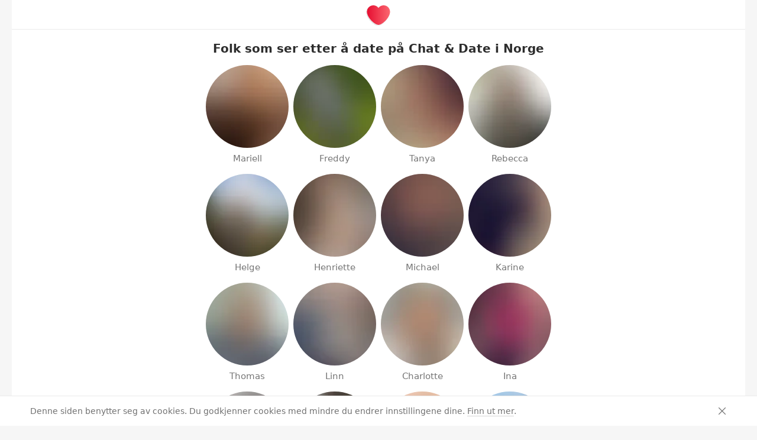

--- FILE ---
content_type: text/html; charset=utf-8
request_url: https://chatdate.app/nb/dating/norway/aust-agder/gjerstad/
body_size: 85304
content:
<!DOCTYPE html> <html  lang="nb" dir="ltr"> <head> <title>Online Dating i Norge | Finn en date i Norge | Chat & Date</title> <link rel="manifest" href="/manifest.json"> <meta name="referrer" content="origin-when-cross-origin">  <style>/* inline source: https://eu1.ecdn2.bumbcdn.com/i/aco/chatdate.app/v2/-/-/js/hon_v3/assets/css/ltr/hotornot/css/hotornot_v2/base-unauth-layout.critical.293b8a50703483309c48.css */ @-webkit-keyframes show{0%{opacity:0}to{opacity:1}}@keyframes show{0%{opacity:0}to{opacity:1}}@-webkit-keyframes hide{0%{opacity:1}to{opacity:0}}@keyframes hide{0%{opacity:1}to{opacity:0}}@-webkit-keyframes loader{0%,to{-webkit-transform:scale(1);transform:scale(1)}25%,75%{-webkit-transform:scale(.5);transform:scale(.5)}}@keyframes loader{0%,to{-webkit-transform:scale(1);transform:scale(1)}25%,75%{-webkit-transform:scale(.5);transform:scale(.5)}}a,abbr,acronym,address,applet,article,aside,b,big,blockquote,body,caption,center,cite,code,dd,del,details,dfn,div,dl,dt,em,fieldset,figcaption,figure,font,footer,form,h2,h3,h4,h5,h6,header,hgroup,html,i,input,ins,kbd,label,legend,li,main,mark,menu,nav,object,ol,pre,q,s,samp,section,small,span,strike,strong,sub,sup,table,tbody,td,textarea,tfoot,th,thead,tr,tt,u,ul,var{vertical-align:baseline;box-sizing:border-box;margin:0;padding:0;border:0;background:0 0;-webkit-tap-highlight-color:transparent}h1,iframe,img,p{box-sizing:border-box;padding:0;border:0;background:0 0;-webkit-tap-highlight-color:transparent}iframe,img{margin:0}h1,p{vertical-align:baseline}article,aside,details,figcaption,figure,footer,header,hgroup,main,menu,nav,section{display:block}body{direction:ltr;-moz-osx-font-smoothing:grayscale;-webkit-font-smoothing:antialiased;-ms-text-size-adjust:none;text-size-adjust:none;font-weight:400;font-family:-apple-system,system-ui,Segoe UI,Cantarell,Noto Sans,BlinkMacSystemFont,"Segoe UI",Roboto,Ubuntu,"Helvetica Neue","Lucida Grande",sans-serif;font-size:87.5%;line-height:1.429}p{margin:0 0 20px}ol,ul{list-style:none}label{cursor:pointer}button:disabled{overflow:visible}iframe,img{vertical-align:top}img[src$=svg]{-ms-transform:translate(.5px,-.3px)}table{border-collapse:collapse;border-spacing:0}a,button{color:inherit}a{-webkit-text-decoration:none;text-decoration:none}button{display:block;overflow:visible;max-width:100%;padding:0;border:0;background:0 0;text-align:inherit;font-weight:inherit;font-size:inherit;line-height:inherit;font-family:inherit;-webkit-appearance:none;-moz-appearance:none;appearance:none;cursor:pointer}buttonbutton:not([aria-disabled=true]){cursor:pointer}.a11y-show-focus-ring *,.trigger-child-focus-ring:focus *,:focus{outline:1px solid #1f63dc;outline:1px solid var(--focus-ring-outer-color, #1f63dc);outline-offset:2px}:focus:not(:focus-visible){outline:0}.body{overflow-x:hidden;overflow-y:scroll;background:#f6f6f6;color:#717171}.is-blocked .body,.is-cursor-hidden .body{overflow:hidden}.is-blocked .body::after{background:rgba(255,255,255,.5)}.is-blocked .body::after,.is-cursor-hidden .body::after{position:fixed;z-index:100;top:0;right:0;bottom:0;left:0;content:""}.is-cursor-hidden .body{cursor:none}@media screen and (max-width:977px){.body{overflow-x:auto}}.body--unauth{position:relative}@media screen and (max-width:977px){.body--unauth{overflow-x:hidden}}@media screen and (max-width:957px){.body--unauth{overflow-x:auto}}.body--generic{overflow-x:auto;background:#fff}[data-cookie-notification-type=extended]{--cookie-notification-height: 64px}.page{display:-webkit-inline-flex;display:inline-flex;vertical-align:top;min-width:100%;min-height:100vh}.page__skip-to-main{display:none}.page__simple-wrap,.page__wrap{position:relative;-webkit-flex-direction:column;flex-direction:column;min-height:100vh}.page__wrap{display:-webkit-flex;display:flex;width:1170px;margin:0 auto;height:100%}.page__simple-wrap{display:none;-webkit-flex:1 1 auto;flex:1 1 auto;min-width:100%;height:auto;background:#fff}.page__sidebar{position:fixed;z-index:91;top:0;bottom:0;width:270px}.page__content,.page__content-inner{display:-webkit-flex;display:flex;-webkit-flex-direction:column;flex-direction:column}.page__content{position:relative;left:270px;width:900px;background:#fff;-webkit-flex:1 0 auto;flex:1 0 auto}.page__content-inner{-webkit-flex:1 1 auto;flex:1 1 auto}.page__content-footer{display:none;-webkit-flex:0 0 auto;flex:0 0 auto;padding:24px 32px;border-top:1px solid #eaeaea;background:#fff}.page--simple .page__wrap,.page__controls{display:none}.page__footer{padding:24px 20px}.page__footer-actions,.page__footer-notifications{position:fixed;z-index:98;right:0;bottom:0;left:0}@media screen and (max-width:1175px){.page__sidebar{width:240px}.page__content{left:240px}}.page--simple .page__simple-wrap{display:-webkit-flex;display:flex}.page--simple .page__content{left:auto;-webkit-flex-direction:row;flex-direction:row;-webkit-align-items:flex-start;align-items:flex-start;width:100%;padding:0 20px;background:0 0}.page--simple .page__footer{padding-top:0}.page--unauth{height:auto}.page--unauth .page__content-footer{display:block;opacity:1}@media screen and (max-width:1145px){.page--unauth .page__wrap{width:auto;margin:0 auto;padding:0 20px}.page--unauth .page__sidebar{position:absolute;width:900px;height:88px}.page--unauth .page__content{left:0;margin-top:88px}}.page--homepage .page__simple-wrap{background:#1f63dc}h1:empty,h2:empty,p:empty{display:none}h1{margin:0 0 10px}h1,h2,h3,h4{font-weight:400}.p-1 strong,b{font-weight:500}i{font-style:normal}.header-1{font-family:-apple-system,system-ui,Segoe UI,Cantarell,Noto Sans,BlinkMacSystemFont,"Segoe UI",Roboto,Ubuntu,"Helvetica Neue","Lucida Grande",sans-serif;font-weight:600;font-size:25px;line-height:1.28}.header-2{font-weight:600;font-size:20px;line-height:1.2}.action,.header-2,.p-1,.p-2,.p-3{font-family:-apple-system,system-ui,Segoe UI,Cantarell,Noto Sans,BlinkMacSystemFont,"Segoe UI",Roboto,Ubuntu,"Helvetica Neue","Lucida Grande",sans-serif}.action{font-weight:600;font-size:14px;line-height:1.286}.p-1,.p-2,.p-3{font-size:16px;line-height:1.5}.p-2,.p-3{font-size:14px;line-height:1.429}.p-2 strong{font-weight:600}.p-3{font-size:12px;line-height:1.334}.p-3 strong{font-weight:700}.font-weight-regular{font-weight:400}.font-weight-medium{font-weight:500}.font-weight-semibold,.footer-menu__item .link strong{font-weight:600}.font-weight-bold{font-weight:700}.text-align-left{text-align:left}.text-align-center{text-align:center}.text-align-right{text-align:right}.text-align-inherited{text-align:inherit}.text-ellipsis{overflow:hidden;max-width:100%;white-space:nowrap;text-overflow:ellipsis}.text-break-words{word-wrap:break-word}.text-color-primary{color:#1f63dc}.text-color-secondary{color:#e71032}.text-color-generic-red{color:#cd2e0f}.text-color-generic-pink{color:#ffbbd0}.text-color-generic-yellow{color:#f49f00}.text-color-generic-green{color:#1a964a}.text-color-generic-purple{color:#6e3eff}.text-color-generic-blue{color:#0371d0}.text-color-black{color:#2d2d2d}.text-color-gray{color:#ccc}.text-color-gray-dark{color:#717171}.text-color-white{color:#fff}.text-color-error{color:#cd2e0f}.relative{position:relative}.center{text-align:center}.middle{display:inline-block;vertical-align:middle;height:100%}.left{text-align:left}.right{text-align:right}.f-left{float:left}.f-right{float:right}.inline{display:inline-block;vertical-align:middle}.nowrap{white-space:nowrap}.break-word{word-wrap:break-word}.ellipsis{overflow:hidden;max-width:100%;white-space:nowrap;text-overflow:ellipsis}.color-orange{color:#cd2e0f}.color-blue{color:#0371d0}.color-lime{color:#1a964a}.color-attention,.color-riseup,.color-spotlight{color:#1f63dc}.hidden,.is-hidden{display:none!important}.shown{display:block!important}.is-shown .hidden{display:inline-block!important}.is-shown .show{display:none}.invisible,.is-invisible{opacity:0!important;visibility:hidden!important}.visible{opacity:1!important;visibility:visible!important}.js-fx-wrap.transition{transition:height .2s linear}.js-fx-content{overflow:hidden;height:0;opacity:0;visibility:hidden;transition:all .2s linear}.active>.js-fx-content,.fx>.js-fx-content,.is-expanded>.js-fx-content{overflow:visible;height:auto;opacity:1;visibility:visible}.transition>.js-fx-content{overflow:visible}.rtl-noflip{direction:ltr;unicode-bidi:embed}.a11y-visually-hidden{position:absolute;overflow:hidden;width:1px;height:1px;clip:rect(0 0 0 0);-webkit-clip-path:inset(100%);clip-path:inset(100%);white-space:nowrap}.page-blocker,.page-overlay{position:fixed;top:0;left:0;width:100%;background:#fff}.page-blocker{right:0;bottom:0;display:none;z-index:102}.opacity00 .page-blocker,.opacity06 .page-blocker{display:block;cursor:progress}.opacity00 .page-blocker{opacity:0}.opacity06 .page-blocker{opacity:.6}.page-overlay{z-index:3;display:-webkit-flex;display:flex;-webkit-flex-direction:column;flex-direction:column;-webkit-justify-content:flex-start;justify-content:flex-start;-webkit-align-items:center;align-items:center;height:100%}.page-overlay .header--white{background:#fff;color:#1f63dc}.page-overlay .header__logo{height:54px}.page-overlay__header{width:100%}.page-overlay__main{margin:auto 0;text-align:center}.lexem-highlight *{pointer-events:none}.lexem-highlight .lexem{background-color:#e6fff7;cursor:crosshair;pointer-events:auto}.lexem-highlight .lexem1{background-color:#b3ffe7}.lexem-highlight .lexem2{background-color:#80ffd7}.lexem-highlight .lexem3{background-color:#d5f7e8}.lexem-highlight .lexem4{background-color:#98fadd}.lexem-highlight .lexem5{background-color:#adffff}.blocker{position:absolute;z-index:2;top:0;right:0;bottom:0;left:0;display:none;background:0 0}.blocker--light{background:rgba(255,255,255,.5)}.blocker.is-blocked,.loading .blocker{display:block}.loader{position:absolute;top:0;right:0;bottom:0;left:0;display:-webkit-flex;display:flex;width:30px;height:6px;margin:auto;color:#717171;opacity:0;transition:opacity .2s;pointer-events:none}.loader::after,.loader::before{display:block;content:""}.loader::before{-webkit-animation:loader 1.2s linear infinite 0s;animation:loader 1.2s linear infinite 0s}.loader::after{-webkit-animation:loader 1.2s linear infinite .2s;animation:loader 1.2s linear infinite .2s}.loader::after,.loader::before,.loader__inner{-webkit-flex:0 0 auto;flex:0 0 auto;width:6px;height:6px;border-radius:100%;background:currentColor}.loader__inner{margin-right:6px;margin-left:6px;-webkit-animation:loader 1.2s linear infinite .1s;animation:loader 1.2s linear infinite .1s}.loader--lg{width:58px;height:14px}.loader--lg .loader__inner,.loader--lg::after,.loader--lg::before{width:14px;height:14px}.loader--lg .loader__inner{margin-right:8px;margin-left:8px}.loader.is-loading,.loading .loader{opacity:1}.logo{display:none}.icon{display:inline-block;width:16px;height:16px;fill:currentColor}.icon--xsm{width:22px;height:22px}.icon--inline{vertical-align:middle;margin:-3px 0 0}.icon-svg,.icon__svg,.tooltip{display:none}.footer{max-width:1200px;width:100%;margin:0 auto;color:#717171}.footer__apps-row{margin-bottom:24px}.footer__apps-row~.footer__links,.footer__links:first-child{padding-top:24px;border-top:1px solid #eaeaea}.footer__stats{display:block;margin:10px 0 0}.footer__bottom{display:-webkit-flex;display:flex;-webkit-justify-content:space-between;justify-content:space-between;-webkit-align-items:flex-start;align-items:flex-start;padding-top:24px;border-top:1px solid #eaeaea}.footer__links~.footer__bottom,.footer__stats~.footer__bottom{padding-top:30px;border-top:0}.footer__likes{min-height:24px;margin-right:auto}.footer__copyright{display:-webkit-flex;display:flex;font-size:11px}.footer__seo-language:not(:empty){margin-top:20px}.footer__navigation+.footer__copyright{margin-top:3px}.page--homepage .footer,.page--homepage .footer-menu__item .link{color:#fff}.footer-apps{min-height:24px}.footer-apps__caption,.footer-apps__item{display:none}.footer-menu{display:-webkit-flex;display:flex;min-height:16px}.footer-menu__item{color:#717171}.footer-menu__item:not(:last-child){margin-right:16px}.footer-menu__item .link{font-size:14px;line-height:1.429;display:block;border:0;color:currentColor}.language-selector{display:inline-block;height:20px}.language-selector__label{display:-webkit-flex;display:flex;-webkit-align-items:center;align-items:center;height:inherit;padding-right:24px;color:#717171}.language-selector__current{display:block;border-bottom:1px dotted currentColor;color:currentColor}.language-selector__label-toggle{display:none}.header .language-selector,.language-selector--button{height:32px}.header .language-selector .language-selector__label,.language-selector--button .language-selector__label{margin-left:-8px;padding:0 24px 0 8px;color:#fff}.header .language-selector .language-selector__current,.language-selector--button .language-selector__current{border:0}.likes{display:none}.cookie-notification{width:100%;border-top:1px solid #eaeaea;background-color:#fff}.cookie-notification__inner{display:-webkit-flex;display:flex;-webkit-justify-content:space-between;justify-content:space-between;-webkit-align-items:center;align-items:center;max-width:1210px;width:100%;min-height:50px;margin:0 auto;padding:12px 20px}.page--simple .cookie-notification__inner{max-width:1240px}.cookie-notification__close{display:none}.cookie-notification__actions{-webkit-flex:0 0 auto;flex:0 0 auto;margin-left:16px}.cookie-notification--with-choice{display:none}.cookie-notification--with-choice.is-shown{display:block}.cookie-notification--with-choice .cookie-notification__inner{min-height:64px}</style> <style>/* inline source: https://eu1.ecdn2.bumbcdn.com/i/aco/chatdate.app/v2/-/-/js/hon_v3/assets/css/ltr/hotornot/css/hotornot_v2/base-unauth-sidebar.critical.8fec6269783e2a04b83a.css */ .sidebar{position:relative;width:100%;height:100%;background:#f6f6f6;-webkit-transform:translateZ(0);transform:translateZ(0)}.sidebar__logo{position:relative;height:54px;margin:0}.sidebar__logo .logo,.sidebar__logo .logo-ico{position:absolute;top:50%;left:50%;-webkit-transform:translate(-50%,-50%);transform:translate(-50%,-50%)}.sidebar__logo .logo{display:block;text-align:center;opacity:1;visibility:visible}.sidebar__logo .logo-ico{width:40px;height:40px;opacity:0;visibility:hidden}.sidebar__section{width:230px;margin:0 auto}@media screen and (max-width:1175px){.sidebar__section{width:210px}}@media screen and (max-width:1145px){.sidebar__section{margin-left:10px}.sidebar--auth:not(.show):not(:focus-within) .sidebar__footer,.sidebar--unauth .sidebar__footer{display:none}}.sidebar__footer{padding:20px 0 0}@media screen and (max-width:1145px){.sidebar--auth:not(.show):not(:focus-within) .sidebar__form,.sidebar--unauth .sidebar__form{display:none}}.sidebar__form .select-field__label{padding-right:15px}.sidebar__form .date-field__item+.date-field__item{margin-left:4px}@media screen and (min-width:1146px){.sidebar__sign-title-wide{display:none}}@media screen and (max-width:1145px){.sidebar--auth.show .sidebar__sign-title-wide,.sidebar--auth:focus-within .sidebar__sign-title-wide{display:none}.sidebar--auth:not(.show):not(:focus-within) .sidebar__seo-cities:not(:empty),.sidebar--auth:not(.show):not(:focus-within) .sidebar__seo-discover:not(:empty),.sidebar--auth:not(.show):not(:focus-within) .sidebar__sign-title-narrow,.sidebar--unauth .sidebar__seo-cities:not(:empty),.sidebar--unauth .sidebar__seo-discover:not(:empty),.sidebar--unauth .sidebar__sign-title-narrow{display:none}}.sidebar__seo-cities:not(:empty),.sidebar__seo-discover:not(:empty){margin-top:20px}.sidebar--unauth{text-align:center}.sidebar--unauth .sidebar__section{width:240px}@media screen and (max-width:1175px){.sidebar--unauth .sidebar__section{width:210px}}.sidebar--unauth .sidebar__section--signin{padding:16px 0}@media screen and (max-width:1175px){.sidebar--unauth .sidebar__section--signin{padding:0}}@media screen and (max-width:1145px){.sidebar--unauth .sidebar__sign{display:-webkit-flex;display:flex;-webkit-align-items:center;align-items:center;height:88px;margin-left:150px;text-align:left}}.sidebar--unauth .sidebar__sign-title{margin-bottom:12px;color:#717171}@media screen and (max-width:1145px){.sidebar--unauth .sidebar__sign-title{-webkit-flex:0 0 auto;flex:0 0 auto;width:200px;margin-bottom:0;line-height:1}}.sidebar--unauth .sidebar__action{display:block;margin:0 0 28px}.sidebar--unauth .sidebar__action .btn--color-vkontakte{width:40px}.sidebar--unauth .sidebar__action .btn--color-vkontakte .btn__content{padding:0}.discover-people,.sidebar--unauth .sidebar__action .btn--color-vkontakte .btn__text{display:none}@media screen and (max-width:1145px){.sidebar--unauth .sidebar__action{position:absolute;top:50%;right:0;margin:0;-webkit-transform:translateY(-50%);transform:translateY(-50%)}}@media screen and (min-width:1146px){.sidebar--unauth .sidebar__action .sign-form-external__item--extended{display:none}.sidebar--unauth .sidebar__action .sign-form-external__item--extended+.sign-form-external__item{margin-left:0}}@media screen and (max-width:1145px){.sidebar--unauth .sidebar__action .sign-form-external__item--default{display:none}.sidebar--unauth .sidebar__action .sign-form-external__item--default+.sign-form-external__item,.sidebar--unauth .sidebar__section{margin-left:0}.sidebar--unauth .sidebar__logo{position:absolute;z-index:1;left:0;width:auto;height:88px}.sidebar--unauth .sidebar__logo .logo{left:0;-webkit-transform:translate(0,-50%);transform:translate(0,-50%)}}.sign-form-external{display:-webkit-flex;display:flex;-webkit-justify-content:center;justify-content:center;-webkit-align-items:center;align-items:center}.sign-form-external__item+.sign-form-external__item{margin-left:10px}.new-form{position:relative;text-align:left}.new-form .btn,.new-form .checkbox-field,.new-form .phone-field,.new-form .radio-field,.new-form .search-field,.new-form .select-field,.new-form .text-field,.new-form .textarea{vertical-align:top}.new-form,.new-form__control{max-width:100%;width:320px}.new-form__control:empty{display:none}.new-form__control--gdpr{overflow:hidden;max-height:0;opacity:0;visibility:hidden}.has-gdpr-opened .new-form__control--gdpr{max-height:200px;opacity:1;visibility:visible}.new-form__hint,.new-form__label{font-size:12px;line-height:1.334;margin-bottom:4px;color:#2d2d2d}.new-form__additional strong,.new-form__error strong,.new-form__hint strong,.new-form__label strong{font-weight:700}.new-form__field+.new-form__field{margin-top:8px}.new-form__hint{margin-top:4px;margin-bottom:0;color:#767676}.new-form__hint.is-pending{opacity:0}.new-form__hint .react-link__icon+.react-link__text{margin-left:5px}.new-form__hint--success{color:#0f7537}.new-form__error{font-size:12px;line-height:1.334;display:none;margin-top:4px;margin-bottom:0;color:#cd2e0f}.has-error .new-form__error:not(:empty){display:block}.new-form__actions,.new-form__additional{max-width:100%;width:100%}.new-form__actions .btn,.new-form__actions .react-button{max-width:320px}.new-form__additional{font-size:12px;line-height:1.334;margin-top:16px;color:#717171}.has-gdpr-opened .new-form__control+.new-form__control--gdpr,.new-form__additional+.new-form__control,.new-form__control+.new-form__control{margin-top:16px}.new-form__control+.new-form__control--gdpr{margin-top:0}.new-form__actions+.new-form__additional,.new-form__control+.new-form__actions{margin-top:24px}.new-form--stretch,.new-form__actions--stretch,.new-form__control--stretch{width:100%}.new-form.is-disabled{pointer-events:none}.new-form.is-disabled .new-form__actions,.new-form.is-disabled .new-form__additional,.new-form.is-disabled .new-form__control{opacity:.3}.text-field{position:relative}.text-field__input{width:100%;height:40px;padding:0 15px;outline:0;border:1px solid #717171;border-radius:8px;background:#fff;color:#2d2d2d;font-size:14px;-webkit-font-smoothing:antialiased}.text-field__input::-webkit-input-placeholder{color:#ccc}.text-field__input:-moz-placeholder,.text-field__input::-moz-placeholder{color:#ccc}.text-field__input:-ms-input-placeholder{color:#ccc}.text-field__input::-ms-clear{display:none}.text-field__input::-ms-reveal{display:none}.radio-field{display:-webkit-inline-flex;display:inline-flex;-webkit-flex-wrap:wrap;flex-wrap:wrap}.radio-field,.radio-field__item{position:relative}.radio-field__item+.radio-field__item{margin-left:15px}.radio-field__input{position:absolute;top:0;left:0;opacity:0}.radio-field__label{display:-webkit-flex;display:flex;-webkit-align-items:center;align-items:center;min-width:22px;min-height:22px}.radio-field__text{font-size:14px;line-height:1.429;color:#717171;pointer-events:none}.checkbox-field__text strong,.radio-field__text strong{font-weight:600}.radio-field__icon{position:relative;display:-webkit-flex;display:flex;-webkit-justify-content:center;justify-content:center;-webkit-align-items:center;align-items:center;-webkit-flex:0 0 auto;flex:0 0 auto;-webkit-align-self:baseline;align-self:baseline;box-sizing:border-box;width:22px;height:22px;pointer-events:none}.radio-field__icon+.radio-field__text,.radio-slider__item-icon+.radio-slider__item-text{margin-left:8px}.radio-field--vertical{-webkit-flex-direction:column;flex-direction:column}.radio-field--vertical .radio-field__item+.radio-field__item{margin-top:10px;margin-left:0}.radio-slider{position:relative;display:-webkit-flex;display:flex;width:100%;border-radius:8px}.radio-slider__item,.radio-slider__item-content{display:-webkit-flex;display:flex;-webkit-justify-content:center;justify-content:center;-webkit-align-items:center;align-items:center;-webkit-flex:1 1 auto;flex:1 1 auto;min-width:0}.radio-slider__item{position:relative;min-height:inherit;background-color:#fff;text-align:center;-webkit-font-smoothing:antialiased;border-radius:8px}.radio-slider__item-content{height:100%;padding:0 15px;border:1px solid transparent;border-radius:inherit;color:#717171}.radio-slider__item-icon{display:-webkit-flex;display:flex;-webkit-flex:0 0 auto;flex:0 0 auto}.radio-slider__item-text{font-family:-apple-system,system-ui,Segoe UI,Cantarell,Noto Sans,BlinkMacSystemFont,"Segoe UI",Roboto,Ubuntu,"Helvetica Neue","Lucida Grande",sans-serif;font-weight:600;font-size:14px;line-height:1.286;display:block;overflow:hidden;-webkit-flex:0 1 auto;flex:0 1 auto;min-width:0;white-space:nowrap;text-overflow:ellipsis}.radio-slider--md{height:40px}.radio-slider--sm{height:32px}.radio-slider--solid{background-color:#fff}.radio-slider--solid::before{position:absolute;top:0;right:0;bottom:0;left:0;content:"";border:1px solid #717171;border-radius:inherit}.radio-slider--solid .radio-slider__item.is-active .radio-slider__item-content{border-color:#1f63dc;color:#1f63dc}.radio-slider--separated .radio-slider__item+.radio-slider__item{margin-left:8px}.radio-slider--separated .radio-slider__item-content{border-color:#717171;background-color:#fff}.radio-slider--separated .radio-slider__item-content .emoji-block{margin:0}.radio-slider--separated .radio-slider__item-input:checked+.radio-slider__item-content,.radio-slider--separated .radio-slider__item.is-active+.radio-slider__item-content{border-color:#1f63dc;background-color:rgba(31,99,220,.04);color:#1f63dc}.checkbox-field{display:-webkit-inline-flex;display:inline-flex;-webkit-flex-wrap:wrap;flex-wrap:wrap}.checkbox-field,.checkbox-field__item{position:relative}.checkbox-field__item+.checkbox-field__item{margin-left:15px}.checkbox-field__input{position:absolute;top:0;left:0;opacity:0}.checkbox-field__label{display:-webkit-flex;display:flex;-webkit-align-items:center;align-items:center;min-width:22px;min-height:22px}.checkbox-field__text{font-size:14px;line-height:1.429;color:#717171}.checkbox-field__icon{position:relative;display:-webkit-flex;display:flex;-webkit-justify-content:center;justify-content:center;-webkit-align-items:center;align-items:center;-webkit-flex:0 0 auto;flex:0 0 auto;-webkit-align-self:baseline;align-self:baseline;box-sizing:border-box;width:22px;height:22px;pointer-events:none}.checkbox-field__icon+.checkbox-field__text{margin-left:8px}.emoji-block{display:inline-block;vertical-align:middle;margin:0 2px;font-family:"Segoe UI Emoji"}.emoji-block--sm{width:20px;height:20px}.emoji-block__image>img,.select-field{display:block;width:100%;height:100%}.select-field{position:relative;height:40px;text-align:left;font-size:14px}.select-field.has-placeholder .select-field__label{overflow:visible;color:#ccc}.select-field__label{position:relative;display:-webkit-flex;display:flex;-webkit-align-items:center;align-items:center;height:inherit;padding:6px 40px 6px 15px;outline:0;border:1px solid #717171;border-radius:8px;background:#fff;color:#2d2d2d;white-space:nowrap;cursor:pointer}.select-field__label:empty::before{display:inline-block;content:""}.select-field__icon{display:none}.search-field,.search-field__inner{position:relative}.search-field__icon,.search-field__loader,.search-field__reset{display:none}.date-field{display:-webkit-flex;display:flex}.date-field__item{-webkit-flex:1 1 40px;flex:1 1 40px}.date-field__item .select-field__label{position:absolute;width:100%}.date-field__item+.date-field__item{margin-left:8px}.date-field__item--month{-webkit-flex-grow:2.5;flex-grow:2.5}.date-field__item--day{-webkit-flex-grow:1.3;flex-grow:1.3}.date-field__item--year{-webkit-flex-grow:1.5;flex-grow:1.5}.dropdown{display:none}.btn{display:-webkit-inline-flex;display:inline-flex;-webkit-justify-content:center;justify-content:center;-webkit-align-items:center;align-items:center;vertical-align:top;padding:0;border:1px solid transparent;border-radius:8px;text-align:center;-webkit-text-decoration:none;text-decoration:none;-webkit-font-smoothing:antialiased}.btn__content,.btn__icon{display:-webkit-flex;display:flex}.btn__content{-webkit-justify-content:center;justify-content:center;-webkit-align-items:center;align-items:center;height:100%;margin:0 -1px;padding:0 16px;pointer-events:none}.btn__icon{-webkit-flex:0 0 auto;flex:0 0 auto}.btn__icon:only-child{-webkit-justify-content:center;justify-content:center;-webkit-align-items:center;align-items:center;width:100%;height:100%}.btn__text{display:block;-webkit-flex:0 1 auto;flex:0 1 auto;text-align:left}.btn__text:only-child{text-align:center}.btn__icon+.btn__text,.btn__text+.btn__icon{margin-left:8px}.btn::after,.btn__subtext{display:block;font-size:18px}.btn{min-width:40px;min-height:40px}.btn .btn__content{padding-top:8px;padding-bottom:8px}.btn .btn__text{font-family:-apple-system,system-ui,Segoe UI,Cantarell,Noto Sans,BlinkMacSystemFont,"Segoe UI",Roboto,Ubuntu,"Helvetica Neue","Lucida Grande",sans-serif;font-weight:600;font-size:14px;line-height:1.286}.ie11 .btn .btn__text,.ie11 .btn--sm .btn__text{margin-top:-1px}.btn::after{min-height:38px;content:"";font-size:0}.btn--sm{min-width:32px;min-height:32px}.btn--sm .btn__content{padding-top:4px;padding-bottom:4px}.btn--sm .btn__text{font-family:-apple-system,system-ui,Segoe UI,Cantarell,Noto Sans,BlinkMacSystemFont,"Segoe UI",Roboto,Ubuntu,"Helvetica Neue","Lucida Grande",sans-serif;font-weight:600;font-size:14px;line-height:1.286}.btn--sm::after{min-height:30px}.btn--block{display:-webkit-flex;display:flex;width:100%}.btn--ico{width:40px;height:40px}.btn--ico.btn--sm{width:32px;height:32px}.btn--ico .btn__content{width:100%;height:100%;padding:0}.btn--condensed .btn__content{padding-right:6px;padding-left:6px}.btn--link .btn__text{margin-bottom:-1px;line-height:1.5}.btn{background-color:#1f63dc;color:#fff}.btn:hover,.trigger-button-hover.hovered .btn:not(.trigger-ignore),.trigger-button-hover:hover .btn:not(.trigger-ignore){background-color:#1c59c6}.btn.active,.btn.loading,.btn:active,.el-loading .btn,.loading .btn{background-color:#194fb0}.btn--color-white{background-color:#fff;color:#2d2d2d}.btn--color-white:hover,.trigger-button-hover.hovered .btn--color-white:not(.trigger-ignore),.trigger-button-hover:hover .btn--color-white:not(.trigger-ignore){background-color:#e6e6e6}.btn--color-white.active,.btn--color-white.loading,.btn--color-white:active,.el-loading .btn--color-white,.loading .btn--color-white{background-color:#ccc}.btn--color-facebook{background-color:#1672e9;color:#fff}.btn--color-facebook:hover,.trigger-button-hover.hovered .btn--color-facebook:not(.trigger-ignore),.trigger-button-hover:hover .btn--color-facebook:not(.trigger-ignore){background-color:#1467d2}.btn--color-facebook.active,.btn--color-facebook.loading,.btn--color-facebook:active,.el-loading .btn--color-facebook,.loading .btn--color-facebook{background-color:#125bba}.btn--color-vkontakte{background-color:#507299;color:#fff}.btn--color-vkontakte:hover,.trigger-button-hover.hovered .btn--color-vkontakte:not(.trigger-ignore),.trigger-button-hover:hover .btn--color-vkontakte:not(.trigger-ignore){background-color:#48678a}.btn--color-vkontakte.active,.btn--color-vkontakte.loading,.btn--color-vkontakte:active,.el-loading .btn--color-vkontakte,.loading .btn--color-vkontakte{background-color:#405b7a}.btn--monochrome{border-color:#717171;background-color:transparent;color:#2d2d2d}.btn--monochrome:hover,.trigger-button-hover.hovered .btn--monochrome:not(.trigger-ignore),.trigger-button-hover:hover .btn--monochrome:not(.trigger-ignore){border-color:#717171;background-color:rgba(45,45,45,.04)}.btn--monochrome.active,.btn--monochrome.loading,.btn--monochrome:active,.el-loading .btn--monochrome,.loading .btn--monochrome{border-color:#717171;background-color:rgba(45,45,45,.08)}.btn--stroke.btn--color-white{border-color:currentColor;background-color:transparent;color:#fff}.btn--stroke.btn--color-white:hover,.trigger-button-hover.hovered .btn--stroke.btn--color-white:not(.trigger-ignore),.trigger-button-hover:hover .btn--stroke.btn--color-white:not(.trigger-ignore){background-color:rgba(255,255,255,.04);color:#e6e6e6}.btn--stroke.btn--color-white.active,.btn--stroke.btn--color-white.loading,.btn--stroke.btn--color-white:active,.el-loading .btn--stroke.btn--color-white,.loading .btn--stroke.btn--color-white{background-color:rgba(255,255,255,.08);color:#ccc}.btn--link{background-color:transparent;color:#1f63dc}.btn--link .btn__text,.btn--link .react-button__text{border-bottom:1px solid rgba(31,99,220,.4)}.btn--link:hover,.trigger-button-hover.hovered .btn--link:not(.trigger-ignore),.trigger-button-hover:hover .btn--link:not(.trigger-ignore){background-color:transparent;color:#1c59c6}.btn--link.btn--color-gray-dark:hover .btn__text,.btn--link.btn--color-gray-dark:hover .react-button__text,.btn--link:hover .btn__text,.btn--link:hover .react-button__text,.trigger-button-hover.hovered .btn--link.btn--color-gray-dark:not(.trigger-ignore) .btn__text,.trigger-button-hover.hovered .btn--link.btn--color-gray-dark:not(.trigger-ignore) .react-button__text,.trigger-button-hover.hovered .btn--link:not(.trigger-ignore) .btn__text,.trigger-button-hover.hovered .btn--link:not(.trigger-ignore) .react-button__text,.trigger-button-hover:hover .btn--link.btn--color-gray-dark:not(.trigger-ignore) .btn__text,.trigger-button-hover:hover .btn--link.btn--color-gray-dark:not(.trigger-ignore) .react-button__text,.trigger-button-hover:hover .btn--link:not(.trigger-ignore) .btn__text,.trigger-button-hover:hover .btn--link:not(.trigger-ignore) .react-button__text{border-bottom-color:currentColor}.btn--link.active,.btn--link.loading,.btn--link:active,.el-loading .btn--link,.loading .btn--link{background-color:transparent;color:#194fb0}.btn--link.active .btn__text,.btn--link.active .react-button__text,.btn--link.btn--color-gray-dark.active .btn__text,.btn--link.btn--color-gray-dark.active .react-button__text,.btn--link.btn--color-gray-dark.loading .btn__text,.btn--link.btn--color-gray-dark.loading .react-button__text,.btn--link.btn--color-gray-dark:active .btn__text,.btn--link.btn--color-gray-dark:active .react-button__text,.btn--link.loading .btn__text,.btn--link.loading .react-button__text,.btn--link:active .btn__text,.btn--link:active .react-button__text,.el-loading .btn--link .btn__text,.el-loading .btn--link .react-button__text,.el-loading .btn--link.btn--color-gray-dark .btn__text,.el-loading .btn--link.btn--color-gray-dark .react-button__text,.loading .btn--link .btn__text,.loading .btn--link .react-button__text,.loading .btn--link.btn--color-gray-dark .btn__text,.loading .btn--link.btn--color-gray-dark .react-button__text{border-bottom-color:currentColor}.btn--link.btn--color-gray-dark{background-color:transparent;color:#717171}.btn--link.btn--color-gray-dark .btn__text,.btn--link.btn--color-gray-dark .react-button__text{border-bottom:1px solid rgba(113,113,113,.4)}.btn--link.btn--color-gray-dark:hover,.trigger-button-hover.hovered .btn--link.btn--color-gray-dark:not(.trigger-ignore),.trigger-button-hover:hover .btn--link.btn--color-gray-dark:not(.trigger-ignore){background-color:transparent;color:#666}.btn--link.btn--color-gray-dark.active,.btn--link.btn--color-gray-dark.loading,.btn--link.btn--color-gray-dark:active,.el-loading .btn--link.btn--color-gray-dark,.loading .btn--link.btn--color-gray-dark{background-color:transparent;color:#5a5a5a}.btn.disabled,.btn:disabled{opacity:.5;pointer-events:none}.btn__icon .emoji-block{margin:0}.btn+.link{margin-left:7px}.btn+.link.large{margin-left:27px}.btn+.btn{margin-left:8px}.btn--block+.btn--block{margin-top:8px;margin-left:0}.button-group__item{display:block}.button-group--vertical{display:-webkit-flex;display:flex;-webkit-flex-direction:column;flex-direction:column;-webkit-align-items:center;align-items:center}.button-group--vertical>.button-group__item{display:-webkit-flex;display:flex;-webkit-justify-content:center;justify-content:center;width:100%}.button-group--vertical>.button-group__item+.button-group__item{margin-top:8px}.button-group--horizontal{display:-webkit-flex;display:flex;-webkit-flex-wrap:wrap;flex-wrap:wrap;margin-right:-8px;margin-bottom:-8px}.button-group--horizontal:empty{margin:0}.button-group--horizontal>.button-group__item{margin-right:8px;margin-bottom:8px}</style>    <style>/* inline source: https://eu1.ecdn2.bumbcdn.com/i/aco/chatdate.app/v2/-/-/js/hon_v3/assets/css/ltr/hotornot/css/hotornot_v2/page.people-nearby-unauth.mobile.critical.8c6bdc14598a51eeebe9.css */ @charset "UTF-8";.icon{display:inline-block;width:16px;height:16px;fill:currentColor}.icon--xsm{width:22px;height:22px}.icon--inline{vertical-align:middle;margin:-3px 0 0}.icon-svg,.icon__svg{display:none}.folder-title{display:-webkit-flex;display:flex;-webkit-align-items:center;align-items:center;height:40px;color:#2d2d2d}.folder-title__text{font-family:-apple-system,system-ui,Segoe UI,Cantarell,Noto Sans,BlinkMacSystemFont,"Segoe UI",Roboto,Ubuntu,"Helvetica Neue","Lucida Grande",sans-serif;font-weight:600;font-size:25px;line-height:1.28;margin-bottom:0}.folder-title__highlight{color:#1f63dc;font-style:normal}.folder-title__text--sm{font-family:-apple-system,system-ui,Segoe UI,Cantarell,Noto Sans,BlinkMacSystemFont,"Segoe UI",Roboto,Ubuntu,"Helvetica Neue","Lucida Grande",sans-serif;font-weight:600;font-size:20px;line-height:1.2}.is-mobile .folder-title{-webkit-justify-content:center;justify-content:center;height:auto;color:#2d2d2d}.profile-info{max-width:100%;margin:0 auto}.profile-info__name{overflow:hidden;color:#767676;white-space:nowrap;text-overflow:ellipsis;font-size:13px;line-height:16px}.user-list-cell{display:block;width:100%}.user-list-cell__media{position:relative;overflow:hidden;width:100%;margin-bottom:4px;border-radius:100%}.user-list-cell__media::before{display:block;padding-top:100%;content:""}.user-list-cell__img{position:absolute;top:0;left:0;width:100%;height:100%;object-fit:cover}.user-list-cell__text{text-align:center}.mobile-seo-list{width:100%;margin:0 0 16px;padding:0 0 16px;border-bottom:1px solid rgba(0,0,0,.1);font-size:12px;line-height:2em}.mobile-seo-list:first-child{margin-bottom:0;padding-bottom:0;border-bottom:0}.mobile-seo-list::after{display:table;clear:both;content:""}.mobile-seo-list__item{display:block;float:left;color:#2d2d2d}.mobile-seo-list__item::after{margin:0 6px 0 2px;content:"•";color:#ccc;font-weight:400}.mobile-seo-list__item:last-child::after{content:none}.mobile-seo-list__subtitle{display:block;float:left;margin-right:5px;color:#717171}.mobile-seo-list__subtitle::after{content:":";font-weight:400}.mobile-seo-list__sublevel{display:block;float:left}.mobile-seo-list__curr{color:#2d2d2d;font-weight:700}.mobile-seo-list__link{-webkit-text-decoration:underline;text-decoration:underline}.page--unauth.is-mobile{--cookie-notification-height: 100px}[data-cookie-notification-type=extended] .page--unauth.is-mobile{--cookie-notification-height: 170px}.page--unauth.is-mobile .page__wrap{max-width:1240px;width:100%;margin:0 auto;padding:0}.show-cookie-notification .page--unauth.is-mobile .page__wrap{padding-bottom:0}.page--unauth.is-mobile .page__sidebar{position:relative;width:100%;height:50px;border-bottom:1px solid #eaeaea;background:#fff}.page--unauth.is-mobile .page__sidebar .sidebar--unauth{padding:0 16px;background:0 0}.page--unauth.is-mobile .page__sidebar .sidebar--unauth .sidebar__logo{position:relative;height:50px}.page--unauth.is-mobile .page__sidebar .sidebar--unauth .sidebar__logo .logo{top:50%;left:50%;-webkit-transform:translate(-50%,-50%);transform:translate(-50%,-50%)}.page--unauth.is-mobile .page__sidebar .sidebar--unauth .sidebar__scroll,.page--unauth.is-mobile .page__sidebar .sidebar--unauth .sidebar__section{display:none}.page--unauth.is-mobile .page__content{position:static;width:auto;margin:0}.page--unauth.is-mobile .page__content-inner{opacity:1}.page--unauth.is-mobile .page__content-footer{display:none}.page--unauth.is-mobile .page__footer-actions .sign-form-external,.page--unauth.is-mobile .page__footer-actions .sign-form-external__item{width:100%}.page--unauth.is-mobile .page__footer-actions .btn{width:100%;height:50px;border-radius:0;background:#1f63dc}.page--unauth.is-mobile .page__footer-actions .btn__icon{display:none}.page--unauth.is-mobile .page__footer-actions .btn__text{margin:0 auto;font-size:16px}.page--unauth.is-mobile .footer__seo-language{display:-webkit-flex;display:flex;-webkit-flex-direction:column-reverse;flex-direction:column-reverse;width:auto;padding:20px 16px calc(20px + 50px);background:#fff}.show-cookie-notification .page--unauth.is-mobile .footer__seo-language{padding-bottom:calc(20px + 50px + var(--cookie-notification-height))}.page--unauth.is-mobile .cookie-notification__inner{height:auto;padding-right:16px;padding-left:16px}.page--unauth.is-mobile .cookie-notification--with-choice .cookie-notification__inner{display:block}.page--unauth.is-mobile .cookie-notification--with-choice .cookie-notification__actions{margin-top:12px;margin-left:0}.page--unauth.is-mobile .cookie-notification--with-choice .button-group{-webkit-justify-content:center;justify-content:center}@media screen and (max-width:320px){.page--unauth.is-mobile .cookie-notification--with-choice .button-group{-webkit-flex-direction:column-reverse;flex-direction:column-reverse;-webkit-align-items:center;align-items:center}}.page--unauth.is-mobile .folder__header{min-height:0;height:auto;margin:0;padding:20px 16px 0;text-align:center}.page--unauth.is-mobile .folder__header-actions,.page--unauth.is-mobile .folder__header-breadcrumbs{display:none}.page--unauth.is-mobile .folder__header-breadcrumbs+.folder__header-title{margin-top:0}.page--unauth.is-mobile .folder__content{padding:16px}.page--unauth.is-mobile .users-catalog__pagination{display:none}.page--unauth.is-mobile .users-list{display:-webkit-flex;display:flex;-webkit-flex-wrap:wrap;flex-wrap:wrap;-webkit-justify-content:space-between;justify-content:space-between;max-width:592px;margin:0 auto}.page--unauth.is-mobile .users-list__cell{width:25%;margin:0 0 16px;padding:0 4px}@media screen and (max-width:479px){.page--unauth.is-mobile .users-list__cell{width:33%}.page--unauth.is-mobile .users-list__cell:last-child{display:none}}.page--unauth.is-mobile .user-list-cell__media{margin-bottom:8px}.page--unauth.is-mobile .profile-info__name{font-size:15px;line-height:20px}.page--unauth.is-mobile .seo-city-info{display:none}.js-fx-content{height:0;opacity:0;visibility:hidden}</style>   <!-- Google Tag Manager --> <script nonce="OxEHxcO1K+8UYYENhj3N6pkAj3w=">(function(w,d,s,l,i){w[l]=w[l]||[];w[l].push( {'gtm.start': new Date().getTime(),event:'gtm.js'} );var f=d.getElementsByTagName(s)[0], j=d.createElement(s),dl=l!='dataLayer'?'&l='+l:'';j.async=true;j.src= 'https://www.googletagmanager.com/gtm.js?id='+i+dl;var n=d.querySelector('[nonce]'); n&&j.setAttribute('nonce',n.nonce||n.getAttribute('nonce'));f.parentNode.insertBefore(j,f); })(window,document,'script','dataLayer','GTM-NRVTQM9'); </script> <!-- End Google Tag Manager --> <title>Online Dating i Norge | Finn en date i Norge | Chat & Date</title> <link rel="canonical" href="https://badoo.com/nb/dating/norway/"/>  <link rel="alternate" hreflang="en-gb" href="https://chatdate.app/en/dating/norway/" />  <link rel="alternate" hreflang="en-us" href="https://chatdate.app/dating/norway/" />  <link rel="alternate" hreflang="de" href="https://chatdate.app/de/dating/norway/" />  <link rel="alternate" hreflang="fr" href="https://chatdate.app/fr/rencontre/norway/" />  <link rel="alternate" hreflang="es" href="https://chatdate.app/es/contactos/norway/" />  <link rel="alternate" hreflang="it" href="https://chatdate.app/it/incontri/norway/" />  <link rel="alternate" hreflang="pt" href="https://chatdate.app/pt/namoro/norway/" />  <link rel="alternate" hreflang="ru" href="https://chatdate.app/ru/znakomstva/norway/" />  <link rel="alternate" hreflang="zh" href="https://chatdate.app/zh/yuehui/norway/" />  <link rel="alternate" hreflang="id" href="https://chatdate.app/id/pacaran/norway/" />  <link rel="alternate" hreflang="bs" href="https://chatdate.app/bs/upoznavanje/norway/" />  <link rel="alternate" hreflang="ca" href="https://chatdate.app/ca/dating/norway/" />  <link rel="alternate" hreflang="cs" href="https://chatdate.app/cs/rande/norway/" />  <link rel="alternate" hreflang="da" href="https://chatdate.app/da/dating/norway/" />  <link rel="alternate" hreflang="es-co" href="https://chatdate.app/es-co/contactos/norway/" />  <link rel="alternate" hreflang="es-ar" href="https://chatdate.app/es-ar/contactos/norway/" />  <link rel="alternate" hreflang="es-mx" href="https://chatdate.app/es-mx/contactos/norway/" />  <link rel="alternate" hreflang="gl" href="https://chatdate.app/gl/dating/norway/" />  <link rel="alternate" hreflang="hr" href="https://chatdate.app/hr/upoznavanje/norway/" />  <link rel="alternate" hreflang="sw" href="https://chatdate.app/sw/uchumbaniaji/norway/" />  <link rel="alternate" hreflang="lv" href="https://chatdate.app/lv/randini/norway/" />  <link rel="alternate" hreflang="lt" href="https://chatdate.app/lt/pasimatymai/norway/" />  <link rel="alternate" hreflang="hu" href="https://chatdate.app/hu/randi/norway/" />  <link rel="alternate" hreflang="ms" href="https://chatdate.app/ms/janji-temu/norway/" />  <link rel="alternate" hreflang="nl" href="https://chatdate.app/nl/daten/norway/" />  <link rel="alternate" hreflang="nb" href="https://chatdate.app/nb/dating/norway/" />  <link rel="alternate" hreflang="pl" href="https://chatdate.app/pl/randki/norway/" />  <link rel="alternate" hreflang="pt-pt" href="https://chatdate.app/pt-pt/namoro/norway/" />  <link rel="alternate" hreflang="ro" href="https://chatdate.app/ro/dating/norway/" />  <link rel="alternate" hreflang="sq" href="https://chatdate.app/sq/njohje/norway/" />  <link rel="alternate" hreflang="sl" href="https://chatdate.app/sl/spoznavanje/norway/" />  <link rel="alternate" hreflang="sk" href="https://chatdate.app/sk/zoznamka/norway/" />  <link rel="alternate" hreflang="sr" href="https://chatdate.app/sr/upoznavanje/norway/" />  <link rel="alternate" hreflang="fi" href="https://chatdate.app/fi/deittailu/norway/" />  <link rel="alternate" hreflang="sv" href="https://chatdate.app/sv/dating/norway/" />  <link rel="alternate" hreflang="tl" href="https://chatdate.app/tl/pagtitipan/norway/" />  <link rel="alternate" hreflang="vi" href="https://chatdate.app/vi/hen-ho/norway/" />  <link rel="alternate" hreflang="tr" href="https://chatdate.app/tr/randevu/norway/" />  <link rel="alternate" hreflang="el" href="https://chatdate.app/el/dating/norway/" />  <link rel="alternate" hreflang="bg" href="https://chatdate.app/bg/zapoznanstva/norway/" />  <link rel="alternate" hreflang="uk" href="https://chatdate.app/uk/romantychni-stosunky/norway/" />  <link rel="alternate" hreflang="he" href="https://chatdate.app/he/dating/norway/" />  <link rel="alternate" hreflang="ar" href="https://chatdate.app/ar/dating/norway/" />  <link rel="alternate" hreflang="hi" href="https://chatdate.app/hi/dating/norway/" />  <link rel="alternate" hreflang="th" href="https://chatdate.app/th/det/norway/" />  <link rel="alternate" hreflang="zh-Hant" href="https://chatdate.app/zh-Hant/yuehui/norway/" />  <link rel="alternate" hreflang="ja" href="https://chatdate.app/ja/dating/norway/" />  <link rel="alternate" hreflang="ko" href="https://chatdate.app/ko/dae-e-ting/norway/" />    <base href="https://chatdate.app" />      <meta name="description" content="Online dating i Norge. Treff folk & finn en date i Norge. Over 0 millioner brukere finner kjærligheten på Chat & Date!">   <meta itemprop="image" content="https://eu1.ecdn2.bumbcdn.com/i/big/assets/static_images/hon-1024x1024.png?v2">   <meta property="fb:app_id" content="187616458022324"> <meta property="og:type" content="website" /> <meta property="og:title" content="Online Dating i Norge | Finn en date i Norge | Chat & Date"> <meta property="og:description" content="Online dating i Norge. Treff folk & finn en date i Norge. Over 0 millioner brukere finner kjærligheten på Chat & Date!"> <meta property="og:site_name" content="Chat &amp; Date"> <meta property="og:url" content="https://badoo.com/nb/dating/norway/"/> <meta property="og:image" content="https://eu1.ecdn2.bumbcdn.com/i/big/assets/static_images/hon-1024x1024.png?v2">    <meta name="twitter:card" content="app"> <meta name="twitter:site" content="@Hotornot">     <meta name="twitter:app:id:iphone" content="639584030"> <meta name="twitter:app:name:iphone" content="Hot or Not!">   <meta name="twitter:app:id:ipad" content="639584030"> <meta name="twitter:app:name:ipad" content="Hot or Not!">   <meta name="twitter:app:id:googleplay" content="com.hotornot.app"> <meta name="twitter:app:name:googleplay" content="Hot or Not!">         <meta name="viewport" content="initial-scale=1.0, width=device-width"> </head> <body class="body body--unauth" tabindex="-1"> <div style="display: none"> <div id="label-modal-close" aria-hidden="true">Lukk</div> <div id="label-opens-new-window" aria-hidden="true">(åpner i nytt vindu)</div> </div> <!-- Google Tag Manager (noscript) --> <noscript><iframe src="https://www.googletagmanager.com/ns.html?id=GTM-NRVTQM9" height="0" width="0" style="display:none;visibility:hidden"></iframe></noscript> <!-- End Google Tag Manager (noscript) --> <div class="page  page--unauth   page--search is-mobile  " id="page"> <div class="page__skip-to-main"> <a class="btn btn--white" href="#main"> <span class="btn__content"> <span class="btn__text">Hopp til hovedinnhold</span> </span> </a> </div> <div class="page__wrap"> <div id="seo-city-info"> <div class="seo-city-info js-seo-city-info" data-footer-class="seo-city-info--footer"> <h3 class="seo-city-info__title">Treff nye folk i Norge</h3>   <div class="seo-city-info__text"> Chat &amp; Date er det perfekte stedet å treffe nye mennesker i Norge for chatting, flørting og kanskje til og med en date! Kjøl deg ned en sommerdag i en av de mange innsjøene ved Oslo, etterfulgt av litt norsk matlavning for å varme deg igjen. Hovedstaden kan også by på et dynamisk uteliv, med mange forskjellige barer og klubber. Sjekk ut Bergen hvis du ønsker å oppleve Norges historie og se vakker utsikt, eller ta turen langt nord mot Tromsø for et uforglemmelig syn, nemlig nordlysene, samt morsomme vinteraktiviterer som snøscooterkjøring og varme badstuer.<br />
<br />
Enten du er norsk eller bare er på besøk, så er Chat &amp; Date det beste stedet å chatte, ha det moro, flørte eller invitere noen på date. Med flere enn 100.000 nye medlemmer hver dag, så er det alltid massevis av nye norske gutter og jenter å bli kjent med. </div> </div> </div>  <div id="notifications" class="page__notifications" role="alert" aria-live="polite"></div> <div id="page-top-bar" class="page__header"></div> <header id="app_s" class="page__sidebar"> <div id="sidebar" class="sidebar   sidebar--unauth  js-game-settings-wrapper"> <div class="sidebar__logo">   <a href="https://chatdate.app/nb/" class="logo-wrap js-logo-url app" aria-label="Chat &amp; Date hjemmeside">   <img class="logo" src="https://eu1.ecdn2.bumbcdn.com/i/aco/chatdate.app/v2/-/hotornot/i/ui/assets/cosmos/logo-boxed.f6e2d0abd48e2c459790.svg" width="140" height="40" alt="Chat &amp; Date" loading="lazy">  </a>    </div> <div class="sidebar__scroll js-sidebar-wrapper js-search-people-wrapper" data-control-type="scrollable" data-scroll-position="fixed" data-scroll-visibility="hover"> <div class="sidebar__scroll-content js-scroller" data-scroll-root="sidebar"> <div class="sidebar__section sidebar__section--signin js-sidebar-sign-form">  <div class="sidebar__sign"> <div class="sidebar__action">   <div class="sign-form-external js-external-api">   <div class="sign-form-external__item sign-form-external__item--extended"> <a href="https://chatdate.app/nb/signup/" class="btn"> <div class="btn__content"> <div class="btn__icon"> <i class="icon"><svg class="icon-svg" aria-hidden="true"><use xlink:href="#generic-button-email"></use></svg></i> </div> <span class="btn__text">Lag konto</span> </div> </a> </div>    <div class="sign-form-external__item"> <a href="https://chatdate.app/facebook/authorize.phtml?rt=133e0600f452b39cf8ed026d7fa9b8f3&amp;back=1768594409456&amp;js_use_scheme=https" class="btn btn--color-facebook js-fbsession" data-ga-ev="Clicks,Registration / Sign in,Sign up - facebook" data-width="600" data-height="400" rel="nofollow"> <div class="btn__content"> <div class="btn__icon"> <i class="icon"><svg class="icon-svg" aria-hidden="true"><use xlink:href="#generic-button-facebook"></use></svg></i> </div> <span class="btn__text">  Logg inn  </span> </div> </a> </div>       <div class="sign-form-external__item sign-form-external__item--more" data-control-type="tooltip"> <div class="sign-form-external__item sign-form-external__item--default"> <button class="btn btn--monochrome btn--ico js-other-options-list" type="button"> <span class="btn__content"> <span class="btn__icon"> <i class="icon icon--xsm"><svg class="icon-svg" aria-hidden="true"><use xlink:href="#generic-ellipsis"></use></svg></i> </span> </span> </button> </div>  <div class="sign-form-external__item sign-form-external__item--extended"> <button class="btn btn--monochrome" type="button"> <div class="btn__content"> <span class="btn__text">Flere valg</span> <div class="btn__icon"> <i class="icon"><svg class="icon-svg" aria-hidden="true"><use xlink:href="#elements-input-dropdown"></use></svg></i> </div> </div> </button> </div>  <div class="dropdown"> <div class="dropdown__options"> <ul class="options">  <li class="option"> <a href="https://chatdate.app/msn/authorize.phtml?rt=133e0600f452b39cf8ed026d7fa9b8f3&amp;back=1768594409456&amp;js_use_scheme=https" class="option__in js-msn" data-ga-ev="Clicks,Registration / Sign in,Sign up - msn" data-width="750" data-height="650" rel="nofollow"> <span class="option__icon">       <i class="icon icon--xsm"> <svg class="icon-svg" aria-hidden="true"><use xlink:href="#adaptor-msn"></use></svg> </i>   </span> <span class="option__txt">MSN</span> </a> </li>  <li class="option"> <a href="https://chatdate.app/vk/authorize.phtml?rt=133e0600f452b39cf8ed026d7fa9b8f3&amp;back=1768594409456&amp;js_use_scheme=https" class="option__in js-vk" data-ga-ev="Clicks,Registration / Sign in,Sign up - vk" data-width="600" data-height="400" rel="nofollow"> <span class="option__icon">     <i class="icon icon--xsm"> <svg class="icon-svg" aria-hidden="true"><use xlink:href="#adaptor-vkontakte"></use></svg> </i>     </span> <span class="option__txt">VKontakte</span> </a> </li>  <li class="option"> <a href="https://chatdate.app/ok/authorize.phtml?rt=133e0600f452b39cf8ed026d7fa9b8f3&amp;back=1768594409456&amp;js_use_scheme=https" class="option__in js-odnoklassniki" data-ga-ev="Clicks,Registration / Sign in,Sign up - ok" data-width="700" data-height="400" rel="nofollow"> <span class="option__icon">    <i class="icon icon--xsm"> <svg class="icon-svg" aria-hidden="true"><use xlink:href="#adaptor-odnoklassniki"></use></svg> </i>      </span> <span class="option__txt">Odnoklassniki</span> </a> </li>  <li class="option"> <a href="https://chatdate.app/yandex/authorize.phtml?rt=133e0600f452b39cf8ed026d7fa9b8f3&amp;back=1768594409456&amp;js_use_scheme=https" class="option__in js-yandex" data-ga-ev="Clicks,Registration / Sign in,Sign up - yandex" data-width="900" data-height="650" rel="nofollow"> <span class="option__icon">      <i class="icon icon--xsm"> <svg class="icon-svg" aria-hidden="true"><use xlink:href="#adaptor-yandex"></use></svg> </i>    </span> <span class="option__txt">Yandex</span> </a> </li>  <li class="option"> <a href="https://chatdate.app/mailru/authorize.phtml?rt=133e0600f452b39cf8ed026d7fa9b8f3&amp;back=1768594409456&amp;js_use_scheme=https" class="option__in js-mailru" data-ga-ev="Clicks,Registration / Sign in,Sign up - mail.ru" data-width="900" data-height="650" rel="nofollow"> <span class="option__icon">        <i class="icon icon--xsm"> <svg class="icon-svg" aria-hidden="true"><use xlink:href="#adaptor-mailru"></use></svg> </i>  </span> <span class="option__txt">Mail.Ru</span> </a> </li>   <li class="option"> <a href="https://chatdate.app/nb/signin/" class="option__in js-inside-link"> <span class="option__icon"> <i class="icon icon--xsm"><svg class="icon-svg" aria-hidden="true"><use xlink:href="#adaptor-email"></use></svg></i> </span> <span class="option__txt"> Logg inn  </span> </a> </li>  </ul> </div> </div> </div>    </div>   </div> <h2 class="sidebar__sign-title font-weight-regular"> <span class="sidebar__sign-title-wide p-2">Logg inn for å finne ut hvem som er i nærheten akkurat nå!</span> <span class="sidebar__sign-title-narrow p-1">  Lag en konto </span> </h2> <div class="sidebar__form">  <form class="new-form no_autoloader is-disabled js-signup" action="https://chatdate.app/nb/signup/?from_hp=1768594409456&amp;from_newbd=1" method="post" autocomplete="off" novalidate data-ab-test="removing_mobile_registration_option_on_desktop_web email_registration_create_password"> <input type="hidden" name="rt" value="133e0600f452b39cf8ed026d7fa9b8f3"> <input type="hidden" name="post" value="1"> <input type="hidden" name="sec_id" value="">  <div class="new-form__control  js-row-name"> <div class="new-form__label"> <label class="new-form__label-value" for="first_name1">Navn</label> </div> <div class="new-form__field"> <div class="text-field"> <input class="text-field__input js-signup-first-name js-hp-view-element" type="text" name="fullname" id="first_name1" value="" placeholder="Ditt fornavn" maxlength="30"  autofocus  data-element-name="name" dir="auto"> </div> </div>  </div>    <div class="new-form__control js-row-dob"> <div class="new-form__label"> <span class="new-form__label-value">Fødselsdag</span> </div> <div class="new-form__field  js-birthday"> <div class="date-field"> <div class="date-field__item date-field__item--day"> <div class="select-field   has-placeholder  js-signup-day js-hp-view-element " data-control-type="select" data-placeholder="Dag" data-element-name="day"> <input class="select-field__value" type="hidden" name="day" value=""> <div class="select-field__label" tabindex="0"> <span class="select-field__label-text"></span> </div> <div class="select-field__icon"> <i class="icon icon--xsm"> <svg class="icon__svg" aria-hidden="true"> <use xlink:href="#elements-input-dropdown"></use> </svg> </i> </div> <div class="dropdown dropdown--select"> <div class="dropdown__options"> <ul class="options">  <li class="option" data-value="1"> <div class="option__in"> <span class="option__txt">01</span> </div> </li>  <li class="option" data-value="2"> <div class="option__in"> <span class="option__txt">02</span> </div> </li>  <li class="option" data-value="3"> <div class="option__in"> <span class="option__txt">03</span> </div> </li>  <li class="option" data-value="4"> <div class="option__in"> <span class="option__txt">04</span> </div> </li>  <li class="option" data-value="5"> <div class="option__in"> <span class="option__txt">05</span> </div> </li>  <li class="option" data-value="6"> <div class="option__in"> <span class="option__txt">06</span> </div> </li>  <li class="option" data-value="7"> <div class="option__in"> <span class="option__txt">07</span> </div> </li>  <li class="option" data-value="8"> <div class="option__in"> <span class="option__txt">08</span> </div> </li>  <li class="option" data-value="9"> <div class="option__in"> <span class="option__txt">09</span> </div> </li>  <li class="option" data-value="10"> <div class="option__in"> <span class="option__txt">10</span> </div> </li>  <li class="option" data-value="11"> <div class="option__in"> <span class="option__txt">11</span> </div> </li>  <li class="option" data-value="12"> <div class="option__in"> <span class="option__txt">12</span> </div> </li>  <li class="option" data-value="13"> <div class="option__in"> <span class="option__txt">13</span> </div> </li>  <li class="option" data-value="14"> <div class="option__in"> <span class="option__txt">14</span> </div> </li>  <li class="option" data-value="15"> <div class="option__in"> <span class="option__txt">15</span> </div> </li>  <li class="option" data-value="16"> <div class="option__in"> <span class="option__txt">16</span> </div> </li>  <li class="option" data-value="17"> <div class="option__in"> <span class="option__txt">17</span> </div> </li>  <li class="option" data-value="18"> <div class="option__in"> <span class="option__txt">18</span> </div> </li>  <li class="option" data-value="19"> <div class="option__in"> <span class="option__txt">19</span> </div> </li>  <li class="option" data-value="20"> <div class="option__in"> <span class="option__txt">20</span> </div> </li>  <li class="option" data-value="21"> <div class="option__in"> <span class="option__txt">21</span> </div> </li>  <li class="option" data-value="22"> <div class="option__in"> <span class="option__txt">22</span> </div> </li>  <li class="option" data-value="23"> <div class="option__in"> <span class="option__txt">23</span> </div> </li>  <li class="option" data-value="24"> <div class="option__in"> <span class="option__txt">24</span> </div> </li>  <li class="option" data-value="25"> <div class="option__in"> <span class="option__txt">25</span> </div> </li>  <li class="option" data-value="26"> <div class="option__in"> <span class="option__txt">26</span> </div> </li>  <li class="option" data-value="27"> <div class="option__in"> <span class="option__txt">27</span> </div> </li>  <li class="option" data-value="28"> <div class="option__in"> <span class="option__txt">28</span> </div> </li>  <li class="option" data-value="29"> <div class="option__in"> <span class="option__txt">29</span> </div> </li>  <li class="option" data-value="30"> <div class="option__in"> <span class="option__txt">30</span> </div> </li>  <li class="option" data-value="31"> <div class="option__in"> <span class="option__txt">31</span> </div> </li>  </ul> </div> </div> </div> </div> <div class="date-field__item date-field__item--month"> <div class="select-field   has-placeholder  js-signup-month " data-control-type="select" data-placeholder="Måned"> <input class="select-field__value" type="hidden" name="month" value=""> <div class="select-field__label" tabindex="0"> <span class="select-field__label-text"></span> </div> <div class="select-field__icon"> <i class="icon icon--xsm"> <svg class="icon__svg" aria-hidden="true"> <use xlink:href="#elements-input-dropdown"></use> </svg> </i> </div> <div class="dropdown dropdown--select"> <div class="dropdown__options"> <ul class="options">  <li class="option" data-value="1"> <div class="option__in"> <span class="option__txt">januar</span> </div> </li>  <li class="option" data-value="2"> <div class="option__in"> <span class="option__txt">februar</span> </div> </li>  <li class="option" data-value="3"> <div class="option__in"> <span class="option__txt">mars</span> </div> </li>  <li class="option" data-value="4"> <div class="option__in"> <span class="option__txt">april</span> </div> </li>  <li class="option" data-value="5"> <div class="option__in"> <span class="option__txt">mai</span> </div> </li>  <li class="option" data-value="6"> <div class="option__in"> <span class="option__txt">juni</span> </div> </li>  <li class="option" data-value="7"> <div class="option__in"> <span class="option__txt">juli</span> </div> </li>  <li class="option" data-value="8"> <div class="option__in"> <span class="option__txt">august</span> </div> </li>  <li class="option" data-value="9"> <div class="option__in"> <span class="option__txt">september</span> </div> </li>  <li class="option" data-value="10"> <div class="option__in"> <span class="option__txt">oktober</span> </div> </li>  <li class="option" data-value="11"> <div class="option__in"> <span class="option__txt">november</span> </div> </li>  <li class="option" data-value="12"> <div class="option__in"> <span class="option__txt">desember</span> </div> </li>  </ul> </div> </div> </div> </div> <div class="date-field__item date-field__item--year"> <div class="select-field   has-placeholder  js-signup-year " data-control-type="select" data-placeholder="År"> <input class="select-field__value" type="hidden" name="year" value=""> <div class="select-field__label" tabindex="0"> <span class="select-field__label-text"></span> </div> <div class="select-field__icon"> <i class="icon icon--xsm"> <svg class="icon__svg" aria-hidden="true"> <use xlink:href="#elements-input-dropdown"></use> </svg> </i> </div> <div class="dropdown dropdown--select"> <div class="dropdown__options"> <ul class="options">  <li class="option" data-value="2008"> <div class="option__in"> <span class="option__txt">2008</span> </div> </li>  <li class="option" data-value="2007"> <div class="option__in"> <span class="option__txt">2007</span> </div> </li>  <li class="option" data-value="2006"> <div class="option__in"> <span class="option__txt">2006</span> </div> </li>  <li class="option" data-value="2005"> <div class="option__in"> <span class="option__txt">2005</span> </div> </li>  <li class="option" data-value="2004"> <div class="option__in"> <span class="option__txt">2004</span> </div> </li>  <li class="option" data-value="2003"> <div class="option__in"> <span class="option__txt">2003</span> </div> </li>  <li class="option" data-value="2002"> <div class="option__in"> <span class="option__txt">2002</span> </div> </li>  <li class="option" data-value="2001"> <div class="option__in"> <span class="option__txt">2001</span> </div> </li>  <li class="option" data-value="2000"> <div class="option__in"> <span class="option__txt">2000</span> </div> </li>  <li class="option" data-value="1999"> <div class="option__in"> <span class="option__txt">1999</span> </div> </li>  <li class="option" data-value="1998"> <div class="option__in"> <span class="option__txt">1998</span> </div> </li>  <li class="option" data-value="1997"> <div class="option__in"> <span class="option__txt">1997</span> </div> </li>  <li class="option" data-value="1996"> <div class="option__in"> <span class="option__txt">1996</span> </div> </li>  <li class="option" data-value="1995"> <div class="option__in"> <span class="option__txt">1995</span> </div> </li>  <li class="option" data-value="1994"> <div class="option__in"> <span class="option__txt">1994</span> </div> </li>  <li class="option" data-value="1993"> <div class="option__in"> <span class="option__txt">1993</span> </div> </li>  <li class="option" data-value="1992"> <div class="option__in"> <span class="option__txt">1992</span> </div> </li>  <li class="option" data-value="1991"> <div class="option__in"> <span class="option__txt">1991</span> </div> </li>  <li class="option" data-value="1990"> <div class="option__in"> <span class="option__txt">1990</span> </div> </li>  <li class="option" data-value="1989"> <div class="option__in"> <span class="option__txt">1989</span> </div> </li>  <li class="option" data-value="1988"> <div class="option__in"> <span class="option__txt">1988</span> </div> </li>  <li class="option" data-value="1987"> <div class="option__in"> <span class="option__txt">1987</span> </div> </li>  <li class="option" data-value="1986"> <div class="option__in"> <span class="option__txt">1986</span> </div> </li>  <li class="option" data-value="1985"> <div class="option__in"> <span class="option__txt">1985</span> </div> </li>  <li class="option" data-value="1984"> <div class="option__in"> <span class="option__txt">1984</span> </div> </li>  <li class="option" data-value="1983"> <div class="option__in"> <span class="option__txt">1983</span> </div> </li>  <li class="option" data-value="1982"> <div class="option__in"> <span class="option__txt">1982</span> </div> </li>  <li class="option" data-value="1981"> <div class="option__in"> <span class="option__txt">1981</span> </div> </li>  <li class="option" data-value="1980"> <div class="option__in"> <span class="option__txt">1980</span> </div> </li>  <li class="option" data-value="1979"> <div class="option__in"> <span class="option__txt">1979</span> </div> </li>  <li class="option" data-value="1978"> <div class="option__in"> <span class="option__txt">1978</span> </div> </li>  <li class="option" data-value="1977"> <div class="option__in"> <span class="option__txt">1977</span> </div> </li>  <li class="option" data-value="1976"> <div class="option__in"> <span class="option__txt">1976</span> </div> </li>  <li class="option" data-value="1975"> <div class="option__in"> <span class="option__txt">1975</span> </div> </li>  <li class="option" data-value="1974"> <div class="option__in"> <span class="option__txt">1974</span> </div> </li>  <li class="option" data-value="1973"> <div class="option__in"> <span class="option__txt">1973</span> </div> </li>  <li class="option" data-value="1972"> <div class="option__in"> <span class="option__txt">1972</span> </div> </li>  <li class="option" data-value="1971"> <div class="option__in"> <span class="option__txt">1971</span> </div> </li>  <li class="option" data-value="1970"> <div class="option__in"> <span class="option__txt">1970</span> </div> </li>  <li class="option" data-value="1969"> <div class="option__in"> <span class="option__txt">1969</span> </div> </li>  <li class="option" data-value="1968"> <div class="option__in"> <span class="option__txt">1968</span> </div> </li>  <li class="option" data-value="1967"> <div class="option__in"> <span class="option__txt">1967</span> </div> </li>  <li class="option" data-value="1966"> <div class="option__in"> <span class="option__txt">1966</span> </div> </li>  <li class="option" data-value="1965"> <div class="option__in"> <span class="option__txt">1965</span> </div> </li>  <li class="option" data-value="1964"> <div class="option__in"> <span class="option__txt">1964</span> </div> </li>  <li class="option" data-value="1963"> <div class="option__in"> <span class="option__txt">1963</span> </div> </li>  <li class="option" data-value="1962"> <div class="option__in"> <span class="option__txt">1962</span> </div> </li>  <li class="option" data-value="1961"> <div class="option__in"> <span class="option__txt">1961</span> </div> </li>  <li class="option" data-value="1960"> <div class="option__in"> <span class="option__txt">1960</span> </div> </li>  <li class="option" data-value="1959"> <div class="option__in"> <span class="option__txt">1959</span> </div> </li>  <li class="option" data-value="1958"> <div class="option__in"> <span class="option__txt">1958</span> </div> </li>  <li class="option" data-value="1957"> <div class="option__in"> <span class="option__txt">1957</span> </div> </li>  <li class="option" data-value="1956"> <div class="option__in"> <span class="option__txt">1956</span> </div> </li>  <li class="option" data-value="1955"> <div class="option__in"> <span class="option__txt">1955</span> </div> </li>  <li class="option" data-value="1954"> <div class="option__in"> <span class="option__txt">1954</span> </div> </li>  <li class="option" data-value="1953"> <div class="option__in"> <span class="option__txt">1953</span> </div> </li>  <li class="option" data-value="1952"> <div class="option__in"> <span class="option__txt">1952</span> </div> </li>  <li class="option" data-value="1951"> <div class="option__in"> <span class="option__txt">1951</span> </div> </li>  <li class="option" data-value="1950"> <div class="option__in"> <span class="option__txt">1950</span> </div> </li>  <li class="option" data-value="1949"> <div class="option__in"> <span class="option__txt">1949</span> </div> </li>  <li class="option" data-value="1948"> <div class="option__in"> <span class="option__txt">1948</span> </div> </li>  <li class="option" data-value="1947"> <div class="option__in"> <span class="option__txt">1947</span> </div> </li>  <li class="option" data-value="1946"> <div class="option__in"> <span class="option__txt">1946</span> </div> </li>  <li class="option" data-value="1945"> <div class="option__in"> <span class="option__txt">1945</span> </div> </li>  <li class="option" data-value="1944"> <div class="option__in"> <span class="option__txt">1944</span> </div> </li>  <li class="option" data-value="1943"> <div class="option__in"> <span class="option__txt">1943</span> </div> </li>  <li class="option" data-value="1942"> <div class="option__in"> <span class="option__txt">1942</span> </div> </li>  <li class="option" data-value="1941"> <div class="option__in"> <span class="option__txt">1941</span> </div> </li>  <li class="option" data-value="1940"> <div class="option__in"> <span class="option__txt">1940</span> </div> </li>  <li class="option" data-value="1939"> <div class="option__in"> <span class="option__txt">1939</span> </div> </li>  <li class="option" data-value="1938"> <div class="option__in"> <span class="option__txt">1938</span> </div> </li>  <li class="option" data-value="1937"> <div class="option__in"> <span class="option__txt">1937</span> </div> </li>  <li class="option" data-value="1936"> <div class="option__in"> <span class="option__txt">1936</span> </div> </li>  <li class="option" data-value="1935"> <div class="option__in"> <span class="option__txt">1935</span> </div> </li>  <li class="option" data-value="1934"> <div class="option__in"> <span class="option__txt">1934</span> </div> </li>  <li class="option" data-value="1933"> <div class="option__in"> <span class="option__txt">1933</span> </div> </li>  <li class="option" data-value="1932"> <div class="option__in"> <span class="option__txt">1932</span> </div> </li>  <li class="option" data-value="1931"> <div class="option__in"> <span class="option__txt">1931</span> </div> </li>  <li class="option" data-value="1930"> <div class="option__in"> <span class="option__txt">1930</span> </div> </li>  <li class="option" data-value="1929"> <div class="option__in"> <span class="option__txt">1929</span> </div> </li>  <li class="option" data-value="1928"> <div class="option__in"> <span class="option__txt">1928</span> </div> </li>  <li class="option" data-value="1927"> <div class="option__in"> <span class="option__txt">1927</span> </div> </li>  </ul> </div> </div> </div> </div> </div> </div>  </div>  <div class="new-form__control  js-row-city js-hp-view-element" data-element-name="location"> <div class="new-form__label"> <label class="new-form__label-value" for="location_field_g">  Postkode eller by </label> </div> <div class="new-form__field">    <div class="search-field    js-location-list"  data-url="https://chatdate.app/ws/suggest-ws.phtml?show=cities&amp;ep=0&amp;no_region_name=1&amp;format=full&amp;s_lang_id=54" data-control-type="location-list"  > <div class="search-field__inner"> <input type="hidden" name="location_id" value=""> <div class="text-field"> <input class="text-field__input" type="text" id="location_field1" value="" placeholder="Angi din plassering" autocomplete="off" tabindex=""   list="data-list-location-list" dir="auto"> </div> <div class="search-field__icon"> <i class="icon icon--xsm"> <svg class="icon__svg" aria-hidden="true"> <use xlink:href="#elements-input-search"></use> </svg> </i> </div> <div class="search-field__reset js-control-reset"> <i class="icon icon--xsm"> <svg class="icon__svg" aria-hidden="true"> <use xlink:href="#elements-input-clear"></use> </svg> </i> </div> <div class="dropdown dropdown--hint"> <div class="dropdown__options"> <ul class="options" id="data-list-location-list">  <li class="option " data-value="55_777_114403"> <span class="option__txt" dir="auto">Los Angeles, USA</span> </li>  <li class="option " data-value="55_822_1387824"> <span class="option__txt" dir="auto">Houston, USA</span> </li>  <li class="option " data-value="55_789_106170"> <span class="option__txt" dir="auto">Chicago, USA</span> </li>  <li class="option " data-value="55_811_1775035"> <span class="option__txt" dir="auto">Manhattan, USA</span> </li>  <li class="option " data-value="55_811_1775039"> <span class="option__txt" dir="auto">Brooklyn, USA</span> </li>  </ul> </div> <div class="dropdown__hint">  <span class="search-field__hint-default">Angi by eller</span> <span class="search-field__hint-empty">By ikke funnet. Prøv igjen eller</span>  <a class="p-link js-ovl-open" href="https://chatdate.app/ws/location-wizard.phtml?place=signup&amp;location=55_0_0" data-ovl-url="https://chatdate.app/ws/location-wizard.phtml?place=signup&amp;location=55_0_0" data-ovl-type="loc-ovl" tabindex="-1">velg fra listen</a>    </div> </div> </div>  <div class="new-form__error js-error">Feil by</div>   <div class="new-form__hint is-pending js-location-list-hint-wrapper"> f.eks.:
  <span>Los Angeles, USA</span>  </div>  </div>    </div> </div>  <div class="new-form__control  js-row-gender"> <div class="new-form__label"> <span class="new-form__label-value">Kjønn</span> </div> <div class="new-form__field"> <div class="radio-slider radio-slider--md radio-slider--separated"> <label class="radio-slider__item"> <input class="radio-slider__item-input js-male js-hp-view-element js-signup-gender" type="radio" name="gender" id="male" value="M" > <span class="radio-slider__item-content"> <span class="radio-slider__item-icon"> <span class="emoji-block emoji-block--sm"></span> </span> <span class="radio-slider__item-text">Mann</span> </span> </label> <label class="radio-slider__item"> <input class="radio-slider__item-input js-female js-signup-gender" type="radio" name="gender" id="female" value="F" > <span class="radio-slider__item-content"> <span class="radio-slider__item-icon"> <span class="emoji-block emoji-block--sm"></span> </span> <span class="radio-slider__item-text">Kvinne</span> </span> </label> </div> </div> <div class="new-form__field"> <div class="radio-slider radio-slider--md radio-slider--separated"> <label class="radio-slider__item"> <input class="radio-slider__item-input js-select-gender" type="radio" name="gender" id="other" value="O" > <span class="radio-slider__item-content"> <span class="radio-slider__item-text">Flere valg</span> </span> </label> </div> </div>  </div>    <div class="new-form__control  js-form-row js-login-row"> <div class="new-form__label">  <label class="new-form__label-value" for="login1">E-post eller mobilnummer</label>  </div> <div class="new-form__field">  <div class="text-field"> <input class="text-field__input text-field__input--ltr js-login js-email_misprint js-hp-view-element" type="text" name="login" id="login1" value="" placeholder="E-post eller mobilnummer" data-element-name="login" dir="auto"> </div>  </div>    </div>   <div class="new-form__control new-form__control--gdpr"> <div class="new-form__label"> <span class="new-form__label-value">Vil du motta e-poster med spesialtilbud, gratis kreditter, og mer?</span> </div> <div class="new-form__field"> <div class="radio-slider radio-slider--md radio-slider--separated"> <label class="radio-slider__item"> <input class="radio-slider__item-input js-gdpr-radio-yes" type="radio" name="gdpr" id="gdpr_yes" value="yes" > <span class="radio-slider__item-content"> <span class="radio-slider__item-text">Ja!</span> </span> </label> <label class="radio-slider__item"> <input class="radio-slider__item-input js-gdpr-radio-no" type="radio" name="gdpr" id="gdpr_no" value="no" > <span class="radio-slider__item-content"> <span class="radio-slider__item-text">Nei, takk</span> </span> </label> </div> </div> </div>   <div class="new-form__control  js-form-row"> <div class="new-form__label"> <label class="new-form__label-value" for="password1">Passord</label> </div> <div class="new-form__field"> <div class="text-field"> <input class="text-field__input js-password" type="password" name="password1" id="password1" value="" placeholder="Lag et passord" maxlength="60"  dir="auto"> </div> </div> <div class="new-form__error" data-qa-role="form-error"></div> <div class="new-form__hint">Passordet må være på minst 8 tegn</div> </div>  <div class="new-form__actions"> <button class="btn btn--block js-continue-button" type="submit" name="create_profile"> <span class="btn__content"> <span class="btn__text"> Bli medlem         </span> </span> <span class="btn__loader"> <span class="loader loader--inherit"><span class="loader__inner"></span></span> </span> </button> </div>  <div class="new-form__additional"> Ved å fortsette bekrefter du at du har lest og forstått våre <a href="https://chatdate.app/nb/terms/" class="lgrey link" target="_blank">Vilkår og Betingelser</a>, <a href="https://chatdate.app/nb/privacy/" class="lgrey link" target="_blank">Personvernsreglement</a> og <a href="https://chatdate.app/nb/privacy/#cookies" class="lgrey link" target="_blank">Cookies-reglement</a>
</div>  <div class="blocker is-blocked js-form-blocker"> <div class="loader loader--lg is-loading"><div class="loader__inner"></div></div> </div> </form>  </div> <div class="sidebar__footer"> Allerede medlem? <a href="https://chatdate.app/nb/signin/" class="link js-signin-link">Logg inn</a>  </div> </div>  <div class="sidebar__seo-cities js-seo-city"></div> <div class="sidebar__seo-discover"></div> </div> </div> </div>   </div> </header> <main class="page__content js-page-content" tabindex="-1" id="main"> <div class="page__content-inner" id="app_c"> <section class="folder"> <header class="folder__header"> <div class="folder__header-content">  <nav class="folder__header-breadcrumbs" aria-label="Breadcrumbs"> <ol class="breadcrumbs" itemscope itemtype="http://schema.org/BreadcrumbList">  <li class="breadcrumbs__item" itemscope itemprop="itemListElement" itemtype="http://schema.org/ListItem">  <a class="breadcrumbs__item-link" href="/nb/dating" itemscope itemprop="item" itemid="1" itemtype="http://schema.org/Thing"> <span class="breadcrumbs__item-title" itemprop="name">Dating</span> </a> <meta itemprop="position" content="1">   </li>  <li class="breadcrumbs__item" itemscope itemprop="itemListElement" itemtype="http://schema.org/ListItem">   <a class="breadcrumbs__item-link is-current" itemscope itemprop="item" itemid="2" itemtype="http://schema.org/Thing"> <span class="breadcrumbs__item-title" itemprop="name">Norge</span> </a> <meta itemprop="position" content="2">  </li>  </ol> </nav>  <div class="folder__header-title"> <div class="folder-title"> <h1 class="folder-title__text folder-title__text--sm"><span class="js-search-header js-wrap">Folk som ser etter å date på Chat & Date i Norge  </span></h1> </div> </div> </div> </header> <div class="folder__content">  <section class="users-catalog"> <div class="users-catalog__data"> <div class="users-catalog__list"> <ul class="users-list">     <li class="users-list__cell"> <a class="user-list-cell app" href="https://chatdate.app/nb/signup/" rel="profile-view"> <div class="user-list-cell__media">  <img class="user-list-cell__img" src="https://am1.ecdn2.bumbcdn.com/p1503/hidden?euri=AAAAAAAAAAIQszBXFiuOTnTEIIDAe22NbQAYHOAzb8hXsL188II8n-oXHB7YmGA9U.NiWqMAoNW7dNLw7HgaJJ1EC2F6WYOk3qs2RcQ3tQjQSfhdbep.f4iWb0pItfTDbQyMYu4bbDew5vvh42wJh26vaK.363yt.nmIHdxf5jwwH2e6iyHyLHTsPTOgftbsdIlvPaty120pR74RF7Agew&amp;size=__size__&amp;h=IPm&amp;gs=2" srcset="https://am1.ecdn2.bumbcdn.com/p1503/hidden?euri=AAAAAAAAAAIQszBXFiuOTnTEIIDAe22NbQAYHOAzb8hXsL188II8n-oXHB7YmGA9U.NiWqMAoNW7dNLw7HgaJJ1EC2F6WYOk3qs2RcQ3tQjQSfhdbep.f4iWb0pItfTDbQyMYu4bbDew5vvh42wJh26vaK.363yt.nmIHdxf5jwwH2e6iyHyLHTsPTOgftbsdIlvPaty120pR74RF7Agew&amp;size=__size__&amp;h=IPm&amp;gs=2 1x, https://am1.ecdn2.bumbcdn.com/p1503/hidden?euri=AAAAAAAAAAIQiv0hPtVsWIpnIh7VvOpJ8gBTRqKB.seIbpDdR492fgf8GjTwdHdWc8dUc1Rx2Y0Pl94LsdWKp.auHlph9kn-SPxXViQMWr74tWgf2FqSDo1pTnYmXFYPE1ukO-D6qO6Ds0KSUGHp5KzrAwzt2MFrPbLOybRCFH6vm4YLveluKuqLIq-sLrtisfbaeatja870pwghMgHyqsgzUJI&amp;size=__size__&amp;h=IPm&amp;gs=2 2x" alt="" loading="lazy">   </div> <div class="user-list-cell__text"> <div class="profile-info"> <div class="profile-info__name" dir="auto">Mariell</div> </div> </div> </a> </li>    <li class="users-list__cell"> <a class="user-list-cell app" href="https://chatdate.app/nb/signup/" rel="profile-view"> <div class="user-list-cell__media">  <img class="user-list-cell__img" src="https://am1.ecdn2.bumbcdn.com/p1503/hidden?euri=AAAAAAAAAAIQw.DwAlCZaPvsWGCuRdw1OgCZM2NkSeHZAqBW-XRjYTF7LKFj2c7UNhce26uV8w1lCwQeIeN5mqfDVp6e6beIm6jC4WvYxxSqWRsiUUD2GnZ96iZDhd1nMsF.18hM3Z5SswyTWR8LsBsHOFq2G2sRh.60clgyI91XqoI-C4RqSC8KQHzWuaEHRMJj3RT45EDEKrA81GwG&amp;size=__size__&amp;h=pH9&amp;gs=2" srcset="https://am1.ecdn2.bumbcdn.com/p1503/hidden?euri=AAAAAAAAAAIQw.DwAlCZaPvsWGCuRdw1OgCZM2NkSeHZAqBW-XRjYTF7LKFj2c7UNhce26uV8w1lCwQeIeN5mqfDVp6e6beIm6jC4WvYxxSqWRsiUUD2GnZ96iZDhd1nMsF.18hM3Z5SswyTWR8LsBsHOFq2G2sRh.60clgyI91XqoI-C4RqSC8KQHzWuaEHRMJj3RT45EDEKrA81GwG&amp;size=__size__&amp;h=pH9&amp;gs=2 1x, https://am1.ecdn2.bumbcdn.com/p1503/hidden?euri=AAAAAAAAAAIQhn49cgIggMAFoJE6rmPKVQCb4hiAo8LdM3-GlxlB1PSmORW1WDiB4PFm2yBf152BiDmrQr4mIkGEdv51Kzh4fYwnobUM9wPZ1AHLzO62YUBxx-UUcImF0qIbl9ZqfmPncwXVtNKBolKXgjjCpguipn0JdWEsz0cCqupbHkRp2N.inJ8Fw882zrGAhyvYTy-8FdWzhCrTItiC6w&amp;size=__size__&amp;h=pH9&amp;gs=2 2x" alt="" loading="lazy">   </div> <div class="user-list-cell__text"> <div class="profile-info"> <div class="profile-info__name" dir="auto">Freddy</div> </div> </div> </a> </li>    <li class="users-list__cell"> <a class="user-list-cell app" href="https://chatdate.app/nb/signup/" rel="profile-view"> <div class="user-list-cell__media">  <img class="user-list-cell__img" src="https://am1.ecdn2.bumbcdn.com/p1503/hidden?euri=AAAAAAAAAAIQZBbUvV9BLtBoOAXfo.HQWABRNhFOTz5w4m-WuWdJeZ5LWzDY8gvFuiGgqUsfmiDS-YmjMY2qo5QTpI70PYz0tVUSjydL3LCjt0ZQ6MIqiLR-kpsZv03GJo3ndKBVuhqpdo2u0-DpO3-9nDH369mfDakWoqaMXEJk4mIq9rpScyZrZhPki.YcIJ9FjwE&amp;size=__size__&amp;h=RbD&amp;gs=2" srcset="https://am1.ecdn2.bumbcdn.com/p1503/hidden?euri=AAAAAAAAAAIQZBbUvV9BLtBoOAXfo.HQWABRNhFOTz5w4m-WuWdJeZ5LWzDY8gvFuiGgqUsfmiDS-YmjMY2qo5QTpI70PYz0tVUSjydL3LCjt0ZQ6MIqiLR-kpsZv03GJo3ndKBVuhqpdo2u0-DpO3-9nDH369mfDakWoqaMXEJk4mIq9rpScyZrZhPki.YcIJ9FjwE&amp;size=__size__&amp;h=RbD&amp;gs=2 1x, https://am1.ecdn2.bumbcdn.com/p1503/hidden?euri=AAAAAAAAAAIQizy8zreSac3gYKvpNbNs6gCYoDngIsdRkuLPiBmvpvNVWEjIQ8rrXS8F9mwrkXqe.60P6BuzmIqDwOWNMTWSSDmKbQ5MPcmMOoGZ8hfZrDqAhz96bdBcTHCJ1Thc.rFMxFlxMsX0AghXPky69iUCxvcv3UU-xfcc97c6tiOrnA2y7-OwaAMSdnlK7NpM.lSu&amp;size=__size__&amp;h=RbD&amp;gs=2 2x" alt="" loading="lazy">   </div> <div class="user-list-cell__text"> <div class="profile-info"> <div class="profile-info__name" dir="auto">Tanya</div> </div> </div> </a> </li>    <li class="users-list__cell"> <a class="user-list-cell app" href="https://chatdate.app/nb/signup/" rel="profile-view"> <div class="user-list-cell__media">  <img class="user-list-cell__img" src="https://am1.ecdn2.bumbcdn.com/p1503/hidden?euri=AAAAAAAAAAIQGa3EZagNfVuzT.5783h-.wAOr6Pb56uGyFeFAaOIdY9QY.tytS.L0BM0-dU-SuQ74ZfgdRJ1d0rsoSm4ryzNkwbTjulyQz4KhrzlirPYyWwJvb8zDO5CZZUNK131MGpZtORQ3gAlVkH78hLXwmxUM7mxwxda7usYqMkSzr.mY4gACMzPk--AmFzkSZxVzguCxeuS7ob8&amp;size=__size__&amp;h=Iim&amp;gs=2" srcset="https://am1.ecdn2.bumbcdn.com/p1503/hidden?euri=AAAAAAAAAAIQGa3EZagNfVuzT.5783h-.wAOr6Pb56uGyFeFAaOIdY9QY.tytS.L0BM0-dU-SuQ74ZfgdRJ1d0rsoSm4ryzNkwbTjulyQz4KhrzlirPYyWwJvb8zDO5CZZUNK131MGpZtORQ3gAlVkH78hLXwmxUM7mxwxda7usYqMkSzr.mY4gACMzPk--AmFzkSZxVzguCxeuS7ob8&amp;size=__size__&amp;h=Iim&amp;gs=2 1x, https://am1.ecdn2.bumbcdn.com/p1503/hidden?euri=AAAAAAAAAAIQ3rGlACyML7UeSjeUlZsyNwBSBc2YOVIXIkps21p6venE9bxGyJzq8GNaOo5w-ioYAjIOY2DDCy.P.HErQguvxniyRidiWAE.yZb9k88R-OUSgt3skwsdtOWYp0TYhVmVNx40LsqyrXg70p0IOysTyhBpRdH4OjnFsNrE-jq4.MOpMRHe7HHAhCun.e3ACFsf4oD.pj1DxT66cA&amp;size=__size__&amp;h=Iim&amp;gs=2 2x" alt="" loading="lazy">   </div> <div class="user-list-cell__text"> <div class="profile-info"> <div class="profile-info__name" dir="auto">Rebecca</div> </div> </div> </a> </li>      <li class="users-list__cell"> <a class="user-list-cell app" href="https://chatdate.app/nb/signup/" rel="profile-view"> <div class="user-list-cell__media">  <img class="user-list-cell__img" src="https://am1.ecdn2.bumbcdn.com/p1501/hidden?euri=AAAAAAAAAAIQCKRbmV-DL2aB0hNmKS2ptADuvKSGcUK96hSK4rpw3xUcR1r84X4pKk2Cr-aAvtU1ntymkuRz0CG2Vo8XnVQLNj.NcPZpbszEoFugdeshwIxieAJPq0cjKrGUTgXDJ3rutUGqEM74Q8Wwg068w3O-D6SlOKRKKu.gRonDYCf7j0kg1TfEIoXyi7T5UXsvNv.KrHmJPsM8qQ&amp;size=__size__&amp;h=hNr&amp;gs=2" srcset="https://am1.ecdn2.bumbcdn.com/p1501/hidden?euri=AAAAAAAAAAIQCKRbmV-DL2aB0hNmKS2ptADuvKSGcUK96hSK4rpw3xUcR1r84X4pKk2Cr-aAvtU1ntymkuRz0CG2Vo8XnVQLNj.NcPZpbszEoFugdeshwIxieAJPq0cjKrGUTgXDJ3rutUGqEM74Q8Wwg068w3O-D6SlOKRKKu.gRonDYCf7j0kg1TfEIoXyi7T5UXsvNv.KrHmJPsM8qQ&amp;size=__size__&amp;h=hNr&amp;gs=2 1x, https://am1.ecdn2.bumbcdn.com/p1501/hidden?euri=AAAAAAAAAAIQgsSMTvPCuB2eJvw2IuKlnACpNpnTndPBOCCmgZW.VRyfC30XTdi3lgJ1xlH63zem.tDy2ExD4aTL-Pay5ThGqWaYw1gsSi93bOxMxwPednMKZfWO6oxb6bb0s-5nE5XBmSxOdI0yZX34DQizNrt2aBzw.D3JA-CLLmPq08pA25t-dgV6cT3PS7rrMQGjrQhayhOk66t8s.GtjN4&amp;size=__size__&amp;h=hNr&amp;gs=2 2x" alt="" loading="lazy">   </div> <div class="user-list-cell__text"> <div class="profile-info"> <div class="profile-info__name" dir="auto">Helge</div> </div> </div> </a> </li>    <li class="users-list__cell"> <a class="user-list-cell app" href="https://chatdate.app/nb/signup/" rel="profile-view"> <div class="user-list-cell__media">  <img class="user-list-cell__img" src="https://am1.ecdn2.bumbcdn.com/p1503/hidden?euri=AAAAAAAAAAIQgiH.oUVUc-tzzGCB7ZanTwBxCGPMi14SfKKXYK6VyhI9P60rZf12PuzTUkuUg7u1Zmzw-9VRBjc-dFTTf2-XJkhXgfZ3ryI.WGEl4kyRNhudAwl7tHdm6db0urxoJ5yf0OaEZiZcDrWl6ET9VZvN78UaaBstATeaPqUcN.DbZSbss33qDbNIJzylx4tU0ot5&amp;size=__size__&amp;h=G1B&amp;gs=2" srcset="https://am1.ecdn2.bumbcdn.com/p1503/hidden?euri=AAAAAAAAAAIQgiH.oUVUc-tzzGCB7ZanTwBxCGPMi14SfKKXYK6VyhI9P60rZf12PuzTUkuUg7u1Zmzw-9VRBjc-dFTTf2-XJkhXgfZ3ryI.WGEl4kyRNhudAwl7tHdm6db0urxoJ5yf0OaEZiZcDrWl6ET9VZvN78UaaBstATeaPqUcN.DbZSbss33qDbNIJzylx4tU0ot5&amp;size=__size__&amp;h=G1B&amp;gs=2 1x, https://am1.ecdn2.bumbcdn.com/p1503/hidden?euri=AAAAAAAAAAIQbaPyn5iywxZF.nsTvO8QfACbc0n8klz-2VtacSUJLLCCL7x1f39XrUydsmpq5ls5HWXH3BAXXf1NJ1lkGDGdMasbC8s1.1.2JZDIlK.j02hQiSLyRGj151KABDR.Hsqc4BYztUela8j722hbOp2oUW4NGVwnkjElIpl7AW1l2ew7buY3xt1EqLcly5OflXx1qQN-Ww&amp;size=__size__&amp;h=G1B&amp;gs=2 2x" alt="" loading="lazy">   </div> <div class="user-list-cell__text"> <div class="profile-info"> <div class="profile-info__name" dir="auto">Henriette</div> </div> </div> </a> </li>    <li class="users-list__cell"> <a class="user-list-cell app" href="https://chatdate.app/nb/signup/" rel="profile-view"> <div class="user-list-cell__media">  <img class="user-list-cell__img" src="https://am1.ecdn2.bumbcdn.com/p1501/hidden?euri=AAAAAAAAAAIQ78mJHXasg9qScCRRG18VYAB-pW3oxXOUYzbft-gy.yFvMyF1SL3KcWKl-L1h1-T8BxrdTx4f0WMX5azhbgH-GAu8Z5AbMRuDMJgR.Cra3Gb5lVNU5mKtKmDZUu5aSLoLsgSutNDK8LuMCKc7-N8Z6CuGERCo5S93ONgB2UYa5jQnXjeZprwDlrjmMdGPSiya&amp;size=__size__&amp;h=uP-&amp;gs=2" srcset="https://am1.ecdn2.bumbcdn.com/p1501/hidden?euri=AAAAAAAAAAIQ78mJHXasg9qScCRRG18VYAB-pW3oxXOUYzbft-gy.yFvMyF1SL3KcWKl-L1h1-T8BxrdTx4f0WMX5azhbgH-GAu8Z5AbMRuDMJgR.Cra3Gb5lVNU5mKtKmDZUu5aSLoLsgSutNDK8LuMCKc7-N8Z6CuGERCo5S93ONgB2UYa5jQnXjeZprwDlrjmMdGPSiya&amp;size=__size__&amp;h=uP-&amp;gs=2 1x, https://am1.ecdn2.bumbcdn.com/p1501/hidden?euri=AAAAAAAAAAIQ7.OcuwOycP8fqyAJSHneYgCEjNrys.XVKq8p2CvZitVi3vZY.lDygD9nXri9W2pAomEts3I8s9D4lY4fZEQPMpcNpxZku5j7mF43XWZBZ6RglbWig3T9Yl5sgiMOuE5VF-g.YL5d0QCsNjdI5SxfF6Go2NWfLWIIkxy2Ez6dYeUnj-faS6smMlUW9FEGOp.TTPUiQg&amp;size=__size__&amp;h=uP-&amp;gs=2 2x" alt="" loading="lazy">   </div> <div class="user-list-cell__text"> <div class="profile-info"> <div class="profile-info__name" dir="auto">Michael</div> </div> </div> </a> </li>    <li class="users-list__cell"> <a class="user-list-cell app" href="https://chatdate.app/nb/signup/" rel="profile-view"> <div class="user-list-cell__media">  <img class="user-list-cell__img" src="https://am1.ecdn2.bumbcdn.com/p1503/hidden?euri=AAAAAAAAAAIQQ2HaNeCiBHo0IUnyQnbdZwC9PovROQJCD9NgPgjeSs4gBECqzsRH2hBTNbKqhdYmUxdSm5IqFNOpadhJGJneEBM.OnGmUK49JmEH6C4rGRT4vBK6TUgJu1tWRaLzr5IWgNs5WY-Igtxf3GwXnNjwWVCEx5W4bJs7glb3zOXSdBnBbpziVdPIv44INW07mViFWkCtf0hq&amp;size=__size__&amp;h=QlX&amp;gs=2" srcset="https://am1.ecdn2.bumbcdn.com/p1503/hidden?euri=AAAAAAAAAAIQQ2HaNeCiBHo0IUnyQnbdZwC9PovROQJCD9NgPgjeSs4gBECqzsRH2hBTNbKqhdYmUxdSm5IqFNOpadhJGJneEBM.OnGmUK49JmEH6C4rGRT4vBK6TUgJu1tWRaLzr5IWgNs5WY-Igtxf3GwXnNjwWVCEx5W4bJs7glb3zOXSdBnBbpziVdPIv44INW07mViFWkCtf0hq&amp;size=__size__&amp;h=QlX&amp;gs=2 1x, https://am1.ecdn2.bumbcdn.com/p1503/hidden?euri=AAAAAAAAAAIQi6iwc0VaRsSW6n0bcdH2XwD1VXGu6X2GDSmihsgiC2vssGVEI.sMJ-KFkg1im0KSEU5mEX6si5tEdyBTQkbNyW4YJgiIaFTXOfKSpCyKEVj.UY98JfgXuyOZx9jv.1Gr444xdVE-dQxyO6RZ3i4vYnqSXSXhZwwhzDpWHML956-fbNOgrbNwBovxKidOuC6bXNDXsBnDnpJytw&amp;size=__size__&amp;h=QlX&amp;gs=2 2x" alt="" loading="lazy">   </div> <div class="user-list-cell__text"> <div class="profile-info"> <div class="profile-info__name" dir="auto">Karine</div> </div> </div> </a> </li>      <li class="users-list__cell"> <a class="user-list-cell app" href="https://chatdate.app/nb/signup/" rel="profile-view"> <div class="user-list-cell__media">  <img class="user-list-cell__img" src="https://am1.ecdn2.bumbcdn.com/p1503/hidden?euri=AAAAAAAAAAIQjlGlYjPZTMkh2LTG9LVlXgDSneY15dm9XgGRub5u4aAIHCOO8P5PGRDE-rpcaOpeAE48nJWvJvby9oaa4WuUys2jgAzOj3QEOt5.bN8H0t3CYv4b95P3Qx-r9AHxxB4KKQCW3zK-GDw-G1ojZzaMiozBoMszXTeiFPqMXhI6gqT70ZnUmMg8X0JTtNNYJC3l.RsMm53k&amp;size=__size__&amp;h=VSG&amp;gs=2" srcset="https://am1.ecdn2.bumbcdn.com/p1503/hidden?euri=AAAAAAAAAAIQjlGlYjPZTMkh2LTG9LVlXgDSneY15dm9XgGRub5u4aAIHCOO8P5PGRDE-rpcaOpeAE48nJWvJvby9oaa4WuUys2jgAzOj3QEOt5.bN8H0t3CYv4b95P3Qx-r9AHxxB4KKQCW3zK-GDw-G1ojZzaMiozBoMszXTeiFPqMXhI6gqT70ZnUmMg8X0JTtNNYJC3l.RsMm53k&amp;size=__size__&amp;h=VSG&amp;gs=2 1x, https://am1.ecdn2.bumbcdn.com/p1503/hidden?euri=AAAAAAAAAAIQf8Y1xHdhhxaf2oeU-wgPTwBhS2VqzzxO7zwhNUjRxHMCfx2wKlLkfd1SqHbdS3qpBkOKk4DjXHswsrmwMyQhcIbZAEO6Bcz2HM2QDFSmg7qBiqsEWXDb6FsY49HhgSq.iajlL.VeSMsPqiGnd5yGkR1PpbQEknuVVElc9LzLBBWyeuSty1.qjsx1WYIbjnXCYKxf3qluVA.qbg&amp;size=__size__&amp;h=VSG&amp;gs=2 2x" alt="" loading="lazy">   </div> <div class="user-list-cell__text"> <div class="profile-info"> <div class="profile-info__name" dir="auto">Thomas</div> </div> </div> </a> </li>    <li class="users-list__cell"> <a class="user-list-cell app" href="https://chatdate.app/nb/signup/" rel="profile-view"> <div class="user-list-cell__media">  <img class="user-list-cell__img" src="https://am1.ecdn2.bumbcdn.com/p1503/hidden?euri=AAAAAAAAAAIQnPyub053KWRLpQHjIBA7rABxrY2VvpwUh6gTaK-PfXz5DbnOEfWm37sfWLUPZVFJXJ9ZybxA38GVAQkIvFMIYaM5ATNe7IxbjTkR1pLmAVbjdABs6GJ6yxGEaljF5n8AwaQACbXe3wwjMH0h.fgMvV0StkAth3ppL8VfK3iaVVGqWuhaJMiHyqLhCLrmIac4GyHsuG2i&amp;size=__size__&amp;h=RF_&amp;gs=2" srcset="https://am1.ecdn2.bumbcdn.com/p1503/hidden?euri=AAAAAAAAAAIQnPyub053KWRLpQHjIBA7rABxrY2VvpwUh6gTaK-PfXz5DbnOEfWm37sfWLUPZVFJXJ9ZybxA38GVAQkIvFMIYaM5ATNe7IxbjTkR1pLmAVbjdABs6GJ6yxGEaljF5n8AwaQACbXe3wwjMH0h.fgMvV0StkAth3ppL8VfK3iaVVGqWuhaJMiHyqLhCLrmIac4GyHsuG2i&amp;size=__size__&amp;h=RF_&amp;gs=2 1x, https://am1.ecdn2.bumbcdn.com/p1503/hidden?euri=AAAAAAAAAAIQoPudI-WO9vcoOA607fO2NwD-05PFJ4zpAva7TP5unML2.fmRWhHKCwotkWPbdXJeCYLSexa4P68nADpHVoTKOtoQIfAIqwXJl9g39Y44eSGeSuRA62XHdwJhjIlqqLZtXmXple7hpELnqTSVKzJ3RFHY-NkNfwHw-FvoxUenlPY9hElNob6s3nnQkRegg4iMMM8nZZxKw9Jvgg&amp;size=__size__&amp;h=RF_&amp;gs=2 2x" alt="" loading="lazy">   </div> <div class="user-list-cell__text"> <div class="profile-info"> <div class="profile-info__name" dir="auto">Linn</div> </div> </div> </a> </li>    <li class="users-list__cell"> <a class="user-list-cell app" href="https://chatdate.app/nb/signup/" rel="profile-view"> <div class="user-list-cell__media">  <img class="user-list-cell__img" src="https://am1.ecdn2.bumbcdn.com/p1503/hidden?euri=AAAAAAAAAAIQLpy45Fn4wEPfqnDD.Kr5owA2BUEUIjJQgS.r7pC8kGHfslHuzun5JrdeA-4FmvqVWUBDnEa-cIAH899X3gqh7G717gzrW72Ab2deV1uC.q4d48G5qLdR4bRIOy0hkU6RLZW.2SytQWDFYn2xngogClsJ-b0xy36djXjNai1pIgXbnWAp.PNleCusC4CPrIwCZUlenw2U&amp;size=__size__&amp;h=1jR&amp;gs=2" srcset="https://am1.ecdn2.bumbcdn.com/p1503/hidden?euri=AAAAAAAAAAIQLpy45Fn4wEPfqnDD.Kr5owA2BUEUIjJQgS.r7pC8kGHfslHuzun5JrdeA-4FmvqVWUBDnEa-cIAH899X3gqh7G717gzrW72Ab2deV1uC.q4d48G5qLdR4bRIOy0hkU6RLZW.2SytQWDFYn2xngogClsJ-b0xy36djXjNai1pIgXbnWAp.PNleCusC4CPrIwCZUlenw2U&amp;size=__size__&amp;h=1jR&amp;gs=2 1x, https://am1.ecdn2.bumbcdn.com/p1503/hidden?euri=AAAAAAAAAAIQWVoputtoQiHkmrgkcZv1qgAuipNo43DL8pWKQ.069o5CbJnVLY9pjlrEr0i31ih6f5acYWgXtk4YVTsY1FZnqOjEsAL.SiE1GxACwJV2nSQ934xEFNhlFfTAztx4UFi6cPjGba2sfnJZMg6NLFaI4.tGMHxD1hDHuwnfmc2r7bYL2VUcogBF6GeoVScWDWnuwiK580UCJkgfrg&amp;size=__size__&amp;h=1jR&amp;gs=2 2x" alt="" loading="lazy">   </div> <div class="user-list-cell__text"> <div class="profile-info"> <div class="profile-info__name" dir="auto">Charlotte</div> </div> </div> </a> </li>    <li class="users-list__cell"> <a class="user-list-cell app" href="https://chatdate.app/nb/signup/" rel="profile-view"> <div class="user-list-cell__media">  <img class="user-list-cell__img" src="https://am1.ecdn2.bumbcdn.com/p1501/hidden?euri=AAAAAAAAAAIQMYiPPxzjFR1v9TbHr.sO0wAhRbKI84bnIU6mZrvkJTJ1UUAl8AkGNqLcVpHf.1fA0PcJtSVW2wTRrWzrNytnOYChpdo3-Br13Iw77O8vKjcyIZIS92W16o5irBelZxd3UH.LSSEURoPaRtrQFXPkWQvTunr9MLrb2ByhVaUt94mxrbiScg2mB36hkRUKNdnZKrz9-WA8&amp;size=__size__&amp;h=sz8&amp;gs=2" srcset="https://am1.ecdn2.bumbcdn.com/p1501/hidden?euri=AAAAAAAAAAIQMYiPPxzjFR1v9TbHr.sO0wAhRbKI84bnIU6mZrvkJTJ1UUAl8AkGNqLcVpHf.1fA0PcJtSVW2wTRrWzrNytnOYChpdo3-Br13Iw77O8vKjcyIZIS92W16o5irBelZxd3UH.LSSEURoPaRtrQFXPkWQvTunr9MLrb2ByhVaUt94mxrbiScg2mB36hkRUKNdnZKrz9-WA8&amp;size=__size__&amp;h=sz8&amp;gs=2 1x, https://am1.ecdn2.bumbcdn.com/p1501/hidden?euri=[base64]&amp;size=__size__&amp;h=sz8&amp;gs=2 2x" alt="" loading="lazy">   </div> <div class="user-list-cell__text"> <div class="profile-info"> <div class="profile-info__name" dir="auto">Ina</div> </div> </div> </a> </li>      <li class="users-list__cell"> <a class="user-list-cell app" href="https://chatdate.app/nb/signup/" rel="profile-view"> <div class="user-list-cell__media">  <img class="user-list-cell__img" src="https://am1.ecdn2.bumbcdn.com/p1502/hidden?euri=AAAAAAAAAAIQbAJLoMRueXO7qv8Gx9kYVgDda2-9Rm-eNH.Fqi2PNHlGk3NgOUtdslakq1snfsQQvhe791uvPgWp6H-HGAcFIHpz-xL-K6zuqjr2S9UIsCXMgURFlWMBW6mMTrsfS4zw8cV9Le1c6Onlr.YZKz8JO-wZaWjU99w81UkzyaY2dVk-zdKibAHxS8hPACKtpI8ZUcsJfv1c&amp;size=__size__&amp;h=vfX&amp;gs=2" srcset="https://am1.ecdn2.bumbcdn.com/p1502/hidden?euri=AAAAAAAAAAIQbAJLoMRueXO7qv8Gx9kYVgDda2-9Rm-eNH.Fqi2PNHlGk3NgOUtdslakq1snfsQQvhe791uvPgWp6H-HGAcFIHpz-xL-K6zuqjr2S9UIsCXMgURFlWMBW6mMTrsfS4zw8cV9Le1c6Onlr.YZKz8JO-wZaWjU99w81UkzyaY2dVk-zdKibAHxS8hPACKtpI8ZUcsJfv1c&amp;size=__size__&amp;h=vfX&amp;gs=2 1x, https://am1.ecdn2.bumbcdn.com/p1502/hidden?euri=AAAAAAAAAAIQO9.BR593.a8PkQ-gxi7J.wCdqbS9kSg.RcVtsZjOP9ovu6-VQQxqPnHSIIVXlhOYEtmgy-rCAptyimTU2YhB-bW1ffwnLLz6G1fj5uVmXRmLTBir86UPOrDDI62DZI8-aq9NjlKjeDg8ggf7pphU3.Zr9IiVaOm83KLYyO.hekZeeXvJS8eC.uYldoaJSyeusbpjFdEkLxxsFA&amp;size=__size__&amp;h=vfX&amp;gs=2 2x" alt="" loading="lazy">   </div> <div class="user-list-cell__text"> <div class="profile-info"> <div class="profile-info__name" dir="auto">Ania</div> </div> </div> </a> </li>    <li class="users-list__cell"> <a class="user-list-cell app" href="https://chatdate.app/nb/signup/" rel="profile-view"> <div class="user-list-cell__media">  <img class="user-list-cell__img" src="https://am1.ecdn2.bumbcdn.com/p1502/hidden?euri=AAAAAAAAAAIQoFyPDkPrXLPUxWN046U1QgAuJHVRPqVHh.5FJ-D-CVaXKexR0vEHTY7SKHca81tm4CgrHLFMpa5nQfartitfCIACdVm3kyZwGiM0saYEl3BjGhrM50nOxpUUiCSdraa63vw9UP3eE0cBdtsgFGZtXdmVgcDn.qPRJSrO57ZRQulRwpaYki0M20eBxn5NV4tT1PMebH1J&amp;size=__size__&amp;h=E1J&amp;gs=2" srcset="https://am1.ecdn2.bumbcdn.com/p1502/hidden?euri=AAAAAAAAAAIQoFyPDkPrXLPUxWN046U1QgAuJHVRPqVHh.5FJ-D-CVaXKexR0vEHTY7SKHca81tm4CgrHLFMpa5nQfartitfCIACdVm3kyZwGiM0saYEl3BjGhrM50nOxpUUiCSdraa63vw9UP3eE0cBdtsgFGZtXdmVgcDn.qPRJSrO57ZRQulRwpaYki0M20eBxn5NV4tT1PMebH1J&amp;size=__size__&amp;h=E1J&amp;gs=2 1x, https://am1.ecdn2.bumbcdn.com/p1502/hidden?euri=AAAAAAAAAAIQqIld6Rd8TpoEZhtmn-Y8OQDMfkuG3eqSdLGhe8AeGzv1XSggMt0oBfLFPvqC.YF2zbp0pFoY6Ssj.GxhOSDOeAd-3GrwOuDJWIqQoliupg1PL9AKliIVq-gx4vhTUtXw-MphlOYxFuitJzpzW-zSmSIVu5trB5TtDUR-C7ZvgIKfq50ejMUItYtnlui8XzRwsgLPjL6j5YR35g&amp;size=__size__&amp;h=E1J&amp;gs=2 2x" alt="" loading="lazy">   </div> <div class="user-list-cell__text"> <div class="profile-info"> <div class="profile-info__name" dir="auto">Edna</div> </div> </div> </a> </li>    <li class="users-list__cell"> <a class="user-list-cell app" href="https://chatdate.app/nb/signup/" rel="profile-view"> <div class="user-list-cell__media">  <img class="user-list-cell__img" src="https://am1.ecdn2.bumbcdn.com/p1501/hidden?euri=AAAAAAAAAAIQdvx1pQHx-mc9rXw2MfrEcADSBqqvkVtZVazaAG5Rj2tKWb4PT8wd.ewroMPX8zYd9ICRPgg-wZj.eNX3cHECKSbQ1ThBikIdV8rMaDFZ1wEfyFRd4CDE5d-fUKdGk.Nyw5-6Q0I1u6Y9a65mGa-wyCICYxGE9bNLNM9R5Tr0iu3pLD8-j6xYntYeb8LCziZzOXQlLgUh&amp;size=__size__&amp;h=OeY&amp;gs=2" srcset="https://am1.ecdn2.bumbcdn.com/p1501/hidden?euri=AAAAAAAAAAIQdvx1pQHx-mc9rXw2MfrEcADSBqqvkVtZVazaAG5Rj2tKWb4PT8wd.ewroMPX8zYd9ICRPgg-wZj.eNX3cHECKSbQ1ThBikIdV8rMaDFZ1wEfyFRd4CDE5d-fUKdGk.Nyw5-6Q0I1u6Y9a65mGa-wyCICYxGE9bNLNM9R5Tr0iu3pLD8-j6xYntYeb8LCziZzOXQlLgUh&amp;size=__size__&amp;h=OeY&amp;gs=2 1x, https://am1.ecdn2.bumbcdn.com/p1501/hidden?euri=AAAAAAAAAAIQMddbvu2sNrCtc995px0zaABh7MBfUH1A9xYutgee6ST0BPoquBdr91cDTfpvO9Vb-kmUmfrgoQ2s9u-MUWP1fXysEfRqkC6V4QvAWChNjpQcVr.yC10Nm204-v0.g4MvKTu9COyQh7ZY90byxHswTk06nuXykIpHm0IS8CX5jH43iSdxdsMJkcTVYTuXM4Y.xeo11b8ZEY4ouA&amp;size=__size__&amp;h=OeY&amp;gs=2 2x" alt="" loading="lazy">   </div> <div class="user-list-cell__text"> <div class="profile-info"> <div class="profile-info__name" dir="auto">Natali</div> </div> </div> </a> </li>    <li class="users-list__cell"> <a class="user-list-cell app" href="https://chatdate.app/nb/signup/" rel="profile-view"> <div class="user-list-cell__media">  <img class="user-list-cell__img" src="https://am1.ecdn2.bumbcdn.com/p1502/hidden?euri=AAAAAAAAAAIQARNqlNSAgD042c4qktyh6gATo34xk55xuwi-7LuRbw78t9Ya87SIkHHWo32AqpTTxgMh192.sUZz1AQ.0CU2UI7R2U-PoiO.0JjI2GDf2bXxvu8Z5.kIyV-Ekw0CjZjidxjAV8cacTtYg209XtBvZ2t8Di2H5.4k2pWw7wXpJJ6tAV90Gwd-mFSyG5M-Z3arFNHYq.XH&amp;size=__size__&amp;h=9yy&amp;gs=2" srcset="https://am1.ecdn2.bumbcdn.com/p1502/hidden?euri=AAAAAAAAAAIQARNqlNSAgD042c4qktyh6gATo34xk55xuwi-7LuRbw78t9Ya87SIkHHWo32AqpTTxgMh192.sUZz1AQ.0CU2UI7R2U-PoiO.0JjI2GDf2bXxvu8Z5.kIyV-Ekw0CjZjidxjAV8cacTtYg209XtBvZ2t8Di2H5.4k2pWw7wXpJJ6tAV90Gwd-mFSyG5M-Z3arFNHYq.XH&amp;size=__size__&amp;h=9yy&amp;gs=2 1x, https://am1.ecdn2.bumbcdn.com/p1502/hidden?euri=AAAAAAAAAAIQGDq-pMfwgEhU-NYQnKtjbgBj7Yv-dYN1AVzy.tI17c5V8SUGYbCf8FM2qVACGYYmlc-K3JCi3QGXYEqTck.OdI3zDbBY-Bt2zQBuBTNDZWeBiGXI6nKtZZluj2e-BipMqGharRxjHaIbJpyNF2k2RrvB5V1hQQUaqD3Zv5vEXAoiYQOZUVsyHBZ4lj6L8fQa2JQ0Xwwqg747Cw&amp;size=__size__&amp;h=9yy&amp;gs=2 2x" alt="" loading="lazy">   </div> <div class="user-list-cell__text"> <div class="profile-info"> <div class="profile-info__name" dir="auto">Tore</div> </div> </div> </a> </li>      </ul> </div> </div>   <nav class="users-catalog__pagination" aria-labelledby="label-people-nearby-pagination"> <div class="a11y-visually-hidden" id="label-people-nearby-pagination" aria-hidden="true">Side med folk i nærheten</div>  <div class="pagination">    <div class="pagination__item pagination__item--nav"> <a class="react-button react-button--sm react-button--color-gray-dark react-button--transparent is-disabled" data-qa-role="pagination-nav-prev" data-qa-state="is-disabled" aria-disabled="true" role="link"> <span class="a11y-visually-hidden">Forrige side</span> <div class="react-button__content"> <div class="react-button__icon"> <i class="icon"> <svg class="icon__svg rtl-reflect" aria-hidden="true"> <use xlink:href="#generic-chevron-left"></use> </svg> </i> </div> <span class="react-button__text" aria-hidden="true">Forrige</span> </div> </a> </div>            <div class="pagination__item is-current"> <div class="react-button react-button--sm react-button--filled react-button--color-primary react-button--narrow react-button--condensed" aria-current="true" data-qa-role="pagination-page" data-qa-state="is-current"> <span class="react-button__content"> <span class="react-button__text">1</span> </span> </div> </div>           <div class="pagination__item"> <a class="react-button react-button--sm react-button--monochrome react-button--color-primary react-button--narrow react-button--condensed  js-pages" href="/nb/dating/norway/page-2/"  data-qa-role="pagination-page"> <div class="react-button__content"> <span class="react-button__text"> 2 </span> </div> </a> </div>          <div class="pagination__item"> <a class="react-button react-button--sm react-button--monochrome react-button--color-primary react-button--narrow react-button--condensed  js-pages" href="/nb/dating/norway/page-3/"  data-qa-role="pagination-page"> <div class="react-button__content"> <span class="react-button__text"> 3 </span> </div> </a> </div>          <div class="pagination__item"> <a class="react-button react-button--sm react-button--monochrome react-button--color-primary react-button--narrow react-button--condensed  js-pages" href="/nb/dating/norway/page-4/"  data-qa-role="pagination-page"> <div class="react-button__content"> <span class="react-button__text"> 4 </span> </div> </a> </div>          <div class="pagination__item"> <a class="react-button react-button--sm react-button--monochrome react-button--color-primary react-button--narrow react-button--condensed  js-pages" href="/nb/dating/norway/page-5/"  data-qa-role="pagination-page"> <div class="react-button__content"> <span class="react-button__text"> 5 </span> </div> </a> </div>          <div class="pagination__item"> <a class="react-button react-button--sm react-button--monochrome react-button--color-primary react-button--narrow react-button--condensed  js-pages" href="/nb/dating/norway/page-6/"  data-qa-role="pagination-page"> <div class="react-button__content"> <span class="react-button__text"> 6 </span> </div> </a> </div>          <div class="pagination__item"> <a class="react-button react-button--sm react-button--monochrome react-button--color-primary react-button--narrow react-button--condensed  js-pages" href="/nb/dating/norway/page-7/"  data-qa-role="pagination-page"> <div class="react-button__content"> <span class="react-button__text"> 7 </span> </div> </a> </div>        <div class="pagination__item"> <a class="react-button react-button--sm react-button--monochrome react-button--color-primary react-button--narrow react-button--icon-only  js-pages" href="/nb/dating/norway/page-10/"  data-qa-role="pagination-delimiter"> <div class="react-button__content"> <div class="react-button__icon"> <i class="icon"> <svg class="icon__svg" aria-hidden="true"> <use xlink:href="#generic-ellipsis"></use> </svg> </i> </div> </div> </a> </div>             <div class="pagination__item pagination__item--nav"> <a class="react-button react-button--sm react-button--color-primary react-button--transparent  js-pages" href="/nb/dating/norway/page-2/"  data-qa-role="pagination-nav-next"> <div class="react-button__content"> <span class="a11y-visually-hidden">Neste side</span> <span class="react-button__text" aria-hidden="true">Neste</span> <div class="react-button__icon"> <i class="icon"> <svg class="icon__svg rtl-reflect" aria-hidden="true"> <use xlink:href="#generic-chevron-right"></use> </svg> </i> </div> </div> </a> </div>    </div>   </nav>   </section>    </div> </section>  </div>  <div class="page__footer-actions">   <div class="sign-form-external js-external-api">   <div class="sign-form-external__item sign-form-external__item--extended"> <a href="https://chatdate.app/nb/signup/" class="btn"> <div class="btn__content"> <div class="btn__icon"> <i class="icon"><svg class="icon-svg" aria-hidden="true"><use xlink:href="#generic-button-email"></use></svg></i> </div> <span class="btn__text">Lag konto</span> </div> </a> </div>        </div>   </div>  <div class="page__content-tutorial js-page-content-tutorial" data-ab-test="web_onboarding_features_"></div> <div class="page__content-surprise js-page-content-surprise"></div> <div class="page__content-footer js-app-footer" id="app_footer"><footer class="footer js-footer"> <h2 class="a11y-visually-hidden" id="title-footer">Footer</h2>  <div class="footer__apps-row"> <div class="footer-apps footer-apps--unauth"> <span class="footer-apps__caption p-2">Last ned våre gratis apper:</span>  <a class="footer-apps__item has-hover" href="https://chatdate.app/nb/install/?ref=web-direct-footer&amp;d=Iphone" target="_blank" aria-describedby="label-opens-new-window"> <div class="footer-apps__icon"> <i class="icon icon--stretch icon--group"> <svg class="icon-svg" aria-hidden="true"> <use xlink:href="#generic-apple-logo"></use> <use xlink:href="#generic-apple-logo-inactive"></use> </svg> </i> </div> <span class="footer-apps__title p-2">iPhone-appen</span> </a>   <a class="footer-apps__item has-hover" href="https://chatdate.app/nb/install/?ref=web-direct-footer&amp;d=Android" target="_blank" aria-describedby="label-opens-new-window"> <div class="footer-apps__icon"> <i class="icon icon--stretch icon--group"> <svg class="icon-svg" aria-hidden="true"> <use xlink:href="#generic-google-play-logo"></use> <use xlink:href="#generic-google-play-logo-inactive"></use> </svg> </i> </div> <span class="footer-apps__title p-2">Android-appen</span> </a>  </div> </div>  <div class="footer__seo-cities js-seo-city-footer"></div>    <nav class="footer__links js-footer-links" aria-labelledby="title-footer"> <ul class="footer-menu">    <li class="footer-menu__item"> <a class="link js-tnc-link" href="https://chatdate.app/nb/terms/">Vilkår</a> </li> <li class="footer-menu__item"> <a class="link js-privacy-link" href="https://chatdate.app/nb/privacy/">Personvern</a> </li>        <li class="footer-menu__item js-help-tooltip" data-control-type="tooltip"> <a class="link js-help-link" href="https://chatdate.app/nb/help/" target="_blank" aria-describedby="label-opens-new-window">Hjelp</a>  <div class="dropdown" data-direction="top"> <div class="dropdown__options"> <ul class="options"> <li class="option"> <a class="option__in app js-help-center-link" href="https://chatdate.app/nb/help/" rel="help-center"> <span class="option__txt">Hjelpesenter</span> </a> </li> <li class="option"> <a class="option__in app js-guidelines-link" href="https://chatdate.app/nb/guidelines/" rel="help-center"> <span class="option__txt">Retningslinjer</span> </a> </li>  <li class="option"> <a class="option__in app js-safetytips-link" href="https://chatdate.app/nb/safetytips/" rel="help-center"> <span class="option__txt">Sikkerhetstips</span> </a> </li>   <li class="option"> <a class="option__in js-modern-act-link" href="https://eu1.ecdn2.bumbcdn.com/i/big/msa/Badoo_Modern_Slavery_Act_Statement.pdf" target="_blank" aria-describedby="label-opens-new-window"> <span class="option__txt">Modern Slavery Act statement</span> </a> </li>  </ul> </div> </div>  </li>      </ul> </nav>   <div class="footer__bottom">  <div class="footer__copyright"> 2026<span class="footer__copyright-symbol">&nbsp;&copy;&nbsp;</span><a target="_blank" href="https://team.bumble.com/">Bumble</a> </div> </div> <div class="footer__seo-language"><nav aria-labelledby="label-language-selection"> <div class="a11y-visually-hidden" aria-hidden="true" id="label-language-selection">Språkvalg</div> <ul class="mobile-seo-list">    <li class="mobile-seo-list__item mobile-seo-list__item--compound"> <div class="mobile-seo-list__subtitle" dir="auto">English</div> <ul class="mobile-seo-list__sublevel">  <li class="mobile-seo-list__item mobile-seo-list__item--sublevel"> <a class="mobile-seo-list__link" href="/en/dating/norway/"  rel="nofollow"  dir="auto">United Kingdom</a> </li>  <li class="mobile-seo-list__item mobile-seo-list__item--sublevel"> <a class="mobile-seo-list__link" href="/en-us/dating/norway/"  rel="nofollow"  dir="auto">United States</a> </li>  </ul> </li>      <li class="mobile-seo-list__item"> <a href="/de/dating/norway/" class="mobile-seo-list__link"  rel="nofollow" >Deutsch</a> </li>       <li class="mobile-seo-list__item"> <a href="/fr/rencontre/norway/" class="mobile-seo-list__link"  rel="nofollow" >Français</a> </li>        <li class="mobile-seo-list__item mobile-seo-list__item--compound"> <div class="mobile-seo-list__subtitle" dir="auto">Español</div> <ul class="mobile-seo-list__sublevel">  <li class="mobile-seo-list__item mobile-seo-list__item--sublevel"> <a class="mobile-seo-list__link" href="/es/contactos/norway/"  rel="nofollow"  dir="auto">España</a> </li>  <li class="mobile-seo-list__item mobile-seo-list__item--sublevel"> <a class="mobile-seo-list__link" href="/es-co/contactos/norway/"  rel="nofollow"  dir="auto">Colombia</a> </li>  <li class="mobile-seo-list__item mobile-seo-list__item--sublevel"> <a class="mobile-seo-list__link" href="/es-ar/contactos/norway/"  rel="nofollow"  dir="auto">Argentina</a> </li>  <li class="mobile-seo-list__item mobile-seo-list__item--sublevel"> <a class="mobile-seo-list__link" href="/es-mx/contactos/norway/"  rel="nofollow"  dir="auto">México</a> </li>  </ul> </li>      <li class="mobile-seo-list__item"> <a href="/it/incontri/norway/" class="mobile-seo-list__link"  rel="nofollow" >Italiano</a> </li>        <li class="mobile-seo-list__item mobile-seo-list__item--compound"> <div class="mobile-seo-list__subtitle" dir="auto">Português</div> <ul class="mobile-seo-list__sublevel">  <li class="mobile-seo-list__item mobile-seo-list__item--sublevel"> <a class="mobile-seo-list__link" href="/pt/namoro/norway/"  rel="nofollow"  dir="auto">Brasil</a> </li>  <li class="mobile-seo-list__item mobile-seo-list__item--sublevel"> <a class="mobile-seo-list__link" href="/pt-pt/namoro/norway/"  rel="nofollow"  dir="auto">Portugal</a> </li>  </ul> </li>      <li class="mobile-seo-list__item"> <a href="/ru/znakomstva/norway/" class="mobile-seo-list__link"  rel="nofollow" >Русский</a> </li>        <li class="mobile-seo-list__item mobile-seo-list__item--compound"> <div class="mobile-seo-list__subtitle" dir="auto">中文</div> <ul class="mobile-seo-list__sublevel">  <li class="mobile-seo-list__item mobile-seo-list__item--sublevel"> <a class="mobile-seo-list__link" href="/zh/yuehui/norway/"  rel="nofollow"  dir="auto">简体</a> </li>  <li class="mobile-seo-list__item mobile-seo-list__item--sublevel"> <a class="mobile-seo-list__link" href="/zh-Hant/yuehui/norway/"  rel="nofollow"  dir="auto">繁體</a> </li>  </ul> </li>      <li class="mobile-seo-list__item"> <a href="/id/pacaran/norway/" class="mobile-seo-list__link"  rel="nofollow" >Bahasa Indonesia</a> </li>       <li class="mobile-seo-list__item"> <a href="/bs/upoznavanje/norway/" class="mobile-seo-list__link"  rel="nofollow" >Bosanski</a> </li>       <li class="mobile-seo-list__item"> <a href="/ca/dating/norway/" class="mobile-seo-list__link"  rel="nofollow" >Català</a> </li>       <li class="mobile-seo-list__item"> <a href="/cs/rande/norway/" class="mobile-seo-list__link"  rel="nofollow" >Čeština</a> </li>       <li class="mobile-seo-list__item"> <a href="/da/dating/norway/" class="mobile-seo-list__link"  rel="nofollow" >Dansk</a> </li>       <li class="mobile-seo-list__item"> <a href="/gl/dating/norway/" class="mobile-seo-list__link"  rel="nofollow" >Galego</a> </li>       <li class="mobile-seo-list__item"> <a href="/hr/upoznavanje/norway/" class="mobile-seo-list__link"  rel="nofollow" >Hrvatski</a> </li>       <li class="mobile-seo-list__item"> <a href="/sw/uchumbaniaji/norway/" class="mobile-seo-list__link"  rel="nofollow" >Kiswahili</a> </li>       <li class="mobile-seo-list__item"> <a href="/lv/randini/norway/" class="mobile-seo-list__link"  rel="nofollow" >Latviešu</a> </li>       <li class="mobile-seo-list__item"> <a href="/lt/pasimatymai/norway/" class="mobile-seo-list__link"  rel="nofollow" >Lietuvių</a> </li>       <li class="mobile-seo-list__item"> <a href="/hu/randi/norway/" class="mobile-seo-list__link"  rel="nofollow" >Magyar</a> </li>       <li class="mobile-seo-list__item"> <a href="/ms/janji-temu/norway/" class="mobile-seo-list__link"  rel="nofollow" >Melayu</a> </li>       <li class="mobile-seo-list__item"> <a href="/nl/daten/norway/" class="mobile-seo-list__link"  rel="nofollow" >Nederlands</a> </li>         <li class="mobile-seo-list__item"> <span class="mobile-seo-list__curr" dir="auto">Norsk bokmål</span> </li>     <li class="mobile-seo-list__item"> <a href="/pl/randki/norway/" class="mobile-seo-list__link"  rel="nofollow" >Polski</a> </li>       <li class="mobile-seo-list__item"> <a href="/ro/dating/norway/" class="mobile-seo-list__link"  rel="nofollow" >Română</a> </li>       <li class="mobile-seo-list__item"> <a href="/sq/njohje/norway/" class="mobile-seo-list__link"  rel="nofollow" >Shqip</a> </li>       <li class="mobile-seo-list__item"> <a href="/sl/spoznavanje/norway/" class="mobile-seo-list__link"  rel="nofollow" >Slovenski</a> </li>       <li class="mobile-seo-list__item"> <a href="/sk/zoznamka/norway/" class="mobile-seo-list__link"  rel="nofollow" >Slovenský</a> </li>       <li class="mobile-seo-list__item"> <a href="/sr/upoznavanje/norway/" class="mobile-seo-list__link"  rel="nofollow" >Srpski</a> </li>       <li class="mobile-seo-list__item"> <a href="/fi/deittailu/norway/" class="mobile-seo-list__link"  rel="nofollow" >Suomi</a> </li>       <li class="mobile-seo-list__item"> <a href="/sv/dating/norway/" class="mobile-seo-list__link"  rel="nofollow" >Svenska</a> </li>       <li class="mobile-seo-list__item"> <a href="/tl/pagtitipan/norway/" class="mobile-seo-list__link"  rel="nofollow" >Tagalog</a> </li>       <li class="mobile-seo-list__item"> <a href="/vi/hen-ho/norway/" class="mobile-seo-list__link"  rel="nofollow" >Tiếng Việt</a> </li>       <li class="mobile-seo-list__item"> <a href="/tr/randevu/norway/" class="mobile-seo-list__link"  rel="nofollow" >Türkçe</a> </li>       <li class="mobile-seo-list__item"> <a href="/el/dating/norway/" class="mobile-seo-list__link"  rel="nofollow" >Ελληνικά</a> </li>       <li class="mobile-seo-list__item"> <a href="/bg/zapoznanstva/norway/" class="mobile-seo-list__link"  rel="nofollow" >Български</a> </li>       <li class="mobile-seo-list__item"> <a href="/uk/romantychni-stosunky/norway/" class="mobile-seo-list__link"  rel="nofollow" >Українська</a> </li>       <li class="mobile-seo-list__item"> <a href="/he/dating/norway/" class="mobile-seo-list__link"  rel="nofollow" >עברית</a> </li>       <li class="mobile-seo-list__item"> <a href="/ar/dating/norway/" class="mobile-seo-list__link"  rel="nofollow" >العربية</a> </li>       <li class="mobile-seo-list__item"> <a href="/hi/dating/norway/" class="mobile-seo-list__link"  rel="nofollow" >हिंदी</a> </li>       <li class="mobile-seo-list__item"> <a href="/th/det/norway/" class="mobile-seo-list__link"  rel="nofollow" >ไทย</a> </li>       <li class="mobile-seo-list__item"> <a href="/ja/dating/norway/" class="mobile-seo-list__link"  rel="nofollow" >日本語</a> </li>       <li class="mobile-seo-list__item"> <a href="/ko/dae-e-ting/norway/" class="mobile-seo-list__link"  rel="nofollow" >한국어</a> </li>      </ul> </nav> <nav aria-label="Location selection"> <ul class="mobile-seo-list">   <li class="mobile-seo-list__item">  <a href="/nb/dating/united-states/" class="mobile-seo-list__link">USA</a>   </li>  <li class="mobile-seo-list__item">  <a href="/nb/dating/brazil/" class="mobile-seo-list__link">Brasil</a>   </li>  <li class="mobile-seo-list__item">  <a href="/nb/dating/ukraine/" class="mobile-seo-list__link">Ukraina</a>   </li>  <li class="mobile-seo-list__item">  <a href="/nb/dating/india/" class="mobile-seo-list__link">India</a>   </li>  <li class="mobile-seo-list__item">  <a href="/nb/dating/mexico/" class="mobile-seo-list__link">Mexico</a>   </li>  <li class="mobile-seo-list__item">  <a href="/nb/dating/indonesia/" class="mobile-seo-list__link">Indonesia</a>   </li>  <li class="mobile-seo-list__item">  <a href="/nb/dating/united-kingdom/" class="mobile-seo-list__link">Storbritannia</a>   </li>  <li class="mobile-seo-list__item">  <a href="/nb/dating/france/" class="mobile-seo-list__link">Frankrike</a>   </li>  <li class="mobile-seo-list__item">  <a href="/nb/dating/germany/" class="mobile-seo-list__link">Tyskland</a>   </li>  <li class="mobile-seo-list__item">  <a href="/nb/dating/philippines/" class="mobile-seo-list__link">Filippinene</a>   </li>  <li class="mobile-seo-list__item">  <a href="/nb/dating/argentina/" class="mobile-seo-list__link">Argentina</a>   </li>  <li class="mobile-seo-list__item">  <a href="/nb/dating/colombia/" class="mobile-seo-list__link">Colombia</a>   </li>  <li class="mobile-seo-list__item">  <a href="/nb/dating/spain/" class="mobile-seo-list__link">Spania</a>   </li>  <li class="mobile-seo-list__item">  <a href="/nb/dating/italy/" class="mobile-seo-list__link">Italia</a>   </li>  <li class="mobile-seo-list__item">  <a href="/nb/dating/turkey/" class="mobile-seo-list__link">Tyrkia</a>   </li>  <li class="mobile-seo-list__item">  <a href="/nb/dating/poland/" class="mobile-seo-list__link">Polen</a>   </li>  <li class="mobile-seo-list__item">  <a href="/nb/dating/canada/" class="mobile-seo-list__link">Canada</a>   </li>  <li class="mobile-seo-list__item">  <a href="/nb/dating/chile/" class="mobile-seo-list__link">Chile</a>   </li>  <li class="mobile-seo-list__item">  <a href="/nb/dating/thailand/" class="mobile-seo-list__link">Thailand</a>   </li>  <li class="mobile-seo-list__item">  <a href="/nb/dating/south-africa/" class="mobile-seo-list__link">Sør-Afrika</a>   </li>  <li class="mobile-seo-list__item">  <a href="/nb/dating/vietnam/" class="mobile-seo-list__link">Vietnam</a>   </li>  <li class="mobile-seo-list__item">  <a href="/nb/dating/peru/" class="mobile-seo-list__link">Peru</a>   </li>  <li class="mobile-seo-list__item">  <a href="/nb/dating/nigeria/" class="mobile-seo-list__link">Nigeria</a>   </li>  <li class="mobile-seo-list__item">  <a href="/nb/dating/netherlands/" class="mobile-seo-list__link">Nederland</a>   </li>  <li class="mobile-seo-list__item">  <a href="/nb/dating/australia/" class="mobile-seo-list__link">Australia</a>   </li>  <li class="mobile-seo-list__item">  <a href="/nb/dating/morocco/" class="mobile-seo-list__link">Marokko</a>   </li>  <li class="mobile-seo-list__item">  <a href="/nb/dating/kazakhstan/" class="mobile-seo-list__link">Kasakhstan</a>   </li>  <li class="mobile-seo-list__item">  <a href="/nb/dating/czech-republic/" class="mobile-seo-list__link">Tsjekkia</a>   </li>  <li class="mobile-seo-list__item">  <a href="/nb/dating/dominican-republic/" class="mobile-seo-list__link">Den dominikanske republikk</a>   </li>  <li class="mobile-seo-list__item">  <a href="/nb/dating/china/" class="mobile-seo-list__link">Kina</a>   </li>  <li class="mobile-seo-list__item">  <a href="/nb/dating/portugal/" class="mobile-seo-list__link">Portugal</a>   </li>  <li class="mobile-seo-list__item">  <a href="/nb/dating/united-arab-emirates/" class="mobile-seo-list__link">De forente arabiske emiratene</a>   </li>  <li class="mobile-seo-list__item">  <a href="/nb/dating/belgium/" class="mobile-seo-list__link">Belgia</a>   </li>  <li class="mobile-seo-list__item">  <a href="/nb/dating/kenya/" class="mobile-seo-list__link">Kenya</a>   </li>  <li class="mobile-seo-list__item">  <a href="/nb/dating/romania/" class="mobile-seo-list__link">Romania</a>   </li>  <li class="mobile-seo-list__item">  <a href="/nb/dating/saudi-arabia/" class="mobile-seo-list__link">Saudi Arabia</a>   </li>  <li class="mobile-seo-list__item">  <a href="/nb/dating/malaysia/" class="mobile-seo-list__link">Malaysia</a>   </li>  <li class="mobile-seo-list__item">  <a href="/nb/dating/ecuador/" class="mobile-seo-list__link">Ecuador</a>   </li>  <li class="mobile-seo-list__item">  <a href="/nb/dating/hungary/" class="mobile-seo-list__link">Ungarn</a>   </li>  <li class="mobile-seo-list__item">  <a href="/nb/dating/egypt/" class="mobile-seo-list__link">Egypt</a>   </li>  <li class="mobile-seo-list__item">  <a href="/nb/dating/pakistan/" class="mobile-seo-list__link">Pakistan</a>   </li>  <li class="mobile-seo-list__item">  <a href="/nb/dating/algeria/" class="mobile-seo-list__link">Algerie</a>   </li>  <li class="mobile-seo-list__item">  <a href="/nb/dating/switzerland/" class="mobile-seo-list__link">Sveits</a>   </li>  <li class="mobile-seo-list__item">  <a href="/nb/dating/japan/" class="mobile-seo-list__link">Japan</a>   </li>  <li class="mobile-seo-list__item">  <a href="/nb/dating/sweden/" class="mobile-seo-list__link">Sverige</a>   </li>  <li class="mobile-seo-list__item">  <a href="/nb/dating/austria/" class="mobile-seo-list__link">Østerrike</a>   </li>  <li class="mobile-seo-list__item">  <a href="/nb/dating/ghana/" class="mobile-seo-list__link">Ghana</a>   </li>  <li class="mobile-seo-list__item">  <a href="/nb/dating/greece/" class="mobile-seo-list__link">Hellas</a>   </li>  <li class="mobile-seo-list__item">  <a href="/nb/dating/taiwan/" class="mobile-seo-list__link">Taiwan</a>   </li>  <li class="mobile-seo-list__item">  <a href="/nb/dating/cameroon/" class="mobile-seo-list__link">Kamerun</a>   </li>   </ul> </nav> <nav aria-label="Location selection"> <ul class="mobile-seo-list">   <li class="mobile-seo-list__item">  <a href="/nb/dating/norway/oslo/" class="mobile-seo-list__link">Oslo</a>   </li>  <li class="mobile-seo-list__item">  <a href="/nb/dating/norway/akershus/" class="mobile-seo-list__link">Akershus</a>   </li>  <li class="mobile-seo-list__item">  <a href="/nb/dating/norway/hordaland/" class="mobile-seo-list__link">Hordaland</a>   </li>  <li class="mobile-seo-list__item">  <a href="/nb/dating/norway/rogaland/" class="mobile-seo-list__link">Rogaland</a>   </li>  <li class="mobile-seo-list__item">  <a href="/nb/dating/norway/sor-trondelag/" class="mobile-seo-list__link">Sør-Trøndelag</a>   </li>  <li class="mobile-seo-list__item">  <a href="/nb/dating/norway/ostfold/" class="mobile-seo-list__link">Ostfold</a>   </li>  <li class="mobile-seo-list__item">  <a href="/nb/dating/norway/buskerud/" class="mobile-seo-list__link">Buskerud</a>   </li>  <li class="mobile-seo-list__item">  <a href="/nb/dating/norway/vestfold/" class="mobile-seo-list__link">Vestfold</a>   </li>  <li class="mobile-seo-list__item">  <a href="/nb/dating/norway/romsdal/" class="mobile-seo-list__link">Møre og Romsdal</a>   </li>  <li class="mobile-seo-list__item">  <a href="/nb/dating/norway/nordland/" class="mobile-seo-list__link">Nordland</a>   </li>  <li class="mobile-seo-list__item">  <a href="/nb/dating/norway/troms/" class="mobile-seo-list__link">Troms</a>   </li>  <li class="mobile-seo-list__item">  <a href="/nb/dating/norway/oppland/" class="mobile-seo-list__link">Oppland</a>   </li>  <li class="mobile-seo-list__item">  <a href="/nb/dating/norway/hedmark/" class="mobile-seo-list__link">Hedmark</a>   </li>  <li class="mobile-seo-list__item">  <a href="/nb/dating/norway/vest-agder/" class="mobile-seo-list__link">Vest-Agder</a>   </li>  <li class="mobile-seo-list__item">  <a href="/nb/dating/norway/telemark/" class="mobile-seo-list__link">Telemark</a>   </li>  <li class="mobile-seo-list__item">  <a href="/nb/dating/norway/nord-trondelag/" class="mobile-seo-list__link">Nord-Trøndelag</a>   </li>  <li class="mobile-seo-list__item">  <a href="/nb/dating/norway/aust-agder/" class="mobile-seo-list__link">Aust-Agder</a>   </li>  <li class="mobile-seo-list__item">  <a href="/nb/dating/norway/sogn-og-fjordane/" class="mobile-seo-list__link">Sogn og Fjordane</a>   </li>  <li class="mobile-seo-list__item">  <a href="/nb/dating/norway/finnmark/" class="mobile-seo-list__link">Finnmark</a>   </li>   </ul> </nav> </div> </footer>  <script type="text/javascript" nonce="OxEHxcO1K+8UYYENhj3N6pkAj3w="> $vars={"rt":"133e0600f452b39cf8ed026d7fa9b8f3","Suggest":{"url":"https:\/\/chatdate.app\/ws\/suggest-ws.phtml?show=no_regions&new=yes&ep=2&no_region_name=1&format=full&s_lang_id=54"},"LikesCfg":{"configs":[]},"Footer":{"enabled":true,"cfg":{"counters":true,"links":true,"likes":true}},"group_name":"<a target=\"_blank\" href=\"https:\/\/team.bumble.com\/\">Bumble<\/a>"}; </script>   <div id="ft_prt"></div> </div> </main> <div class="page__overlay js-page-overlay"></div> <div class="page__controls"> <div class="page__controls-wrap js-game-settings-wrapper"> <div class="page__game-filter"></div> <div id="next" class="page__next">  </div> </div> </div> <div id="app_t"></div> <div id="Baloon"></div>  </div> <div class="page__simple-wrap" id="simple-page"></div> <div class="page__footer-notifications"> <div id="page-cookie-notification"></div> </div> </div>   <script nonce="OxEHxcO1K+8UYYENhj3N6pkAj3w="> var $s={"auth":0,"country":"55","app_label":"badoo","tcp_enabled":false,"ua":{"os":{"name":"Mac OS X","version":{"major":"10","minor":"15","patch":"7"}},"browser":{"name":"ClaudeBot","version":{"major":"1","minor":"0"}}},"error_log_app":"hotornot_web","user_id":0,"version":33205,"version_hon":"33205","deploy_info":"production","ipv6":false,"page":"people-nearby-mobile","url":"https:\/\/chatdate.app\/jss\/jinba.phtml","error_log_url":"https:\/\/chatdate.app\/jss\/js_error.phtml"}; $s.fake_start=+new Date; </script>     <script type="text/javascript" nonce="OxEHxcO1K+8UYYENhj3N6pkAj3w="> $vars={"Base":{"is_frame":false,"apiPath":"\/webapi.phtml"},"Apification":{"$gpb":"WebApp.ApificationVars","rt":"133e0600f452b39cf8ed026d7fa9b8f3","partner_id":63770,"app_version":"33205","app_state":"people-nearby-mobile","localization":{"$gpb":"WebApp.LocalizationVars","partner_title":"Chat &amp; Date","lang":"nb","decimal_mark":",","language_id":54},"hotpanel_url":"https:\/\/eu1.chatdate.app\/hotpanel\/hotpanel.phtml"},"FBSignup":{"signup_url":"https:\/\/chatdate.app\/facebook\/authorize.phtml?rt=133e0600f452b39cf8ed026d7fa9b8f3&js_use_scheme=https","lookalikes_signup_url":"https:\/\/chatdate.app\/facebook\/authorize.phtml?rt=133e0600f452b39cf8ed026d7fa9b8f3&js_use_scheme=https&from_lookalikes=1"},"rt":"133e0600f452b39cf8ed026d7fa9b8f3","Suggest":{"url":"https:\/\/chatdate.app\/ws\/suggest-ws.phtml?show=no_regions&new=yes&ep=2&no_region_name=1&format=full&s_lang_id=54"},"LikesCfg":{"configs":[]},"Footer":{"enabled":true,"cfg":{"counters":true,"links":true,"likes":true}},"Sidebar":{"game_url":"\/nb\/encounters"},"FB":{"$gpb":"FB.AppConfig","app_id":"187616458022324","sdk_version":"v2.8","channel_url":"https:\/\/chatdate.app\/static\/channel.html","sdk_url":"\/\/eu1.ecdn2.bumbcdn.com\/facebook_sdk\/3bd2c10e\/nb_NO\/sdk.js"},"project_revision":"1768594409000","Search":{"enabled":1,"area_id":"46_0_0","areas":["46_923_169511","a_46_923_169511_12_Km","a_46_923_169511_25_Km","a_46_923_169511_50_Km","a_46_923_169511_100_Km","46_0_0"],"tooltips":["I hele byen",{"t":"Innenfor en omkrets på 12 kilometer","v":12},{"t":"Innenfor en omkrets på 25 kilometer","v":25},{"t":"Innenfor en omkrets på 50 kilometer","v":50},{"t":"Innenfor en omkrets på 100 kilometer","v":100},"I hele landet"],"pos":658,"params":{"filter":"","e_list":[],"page":1,"gid":"","age_f":18,"age_t":80,"r":"0351","gender[]":["M","F"],"to_custom":"Dates","pos":"custom","area_id":"46_0_0","is_extended":0,"ext_sel[]":["","",""],"location_id":"46_0_0"},"form_closed":false,"unauth":1,"url":"https:\/\/chatdate.app\/nb\/dating\/","ext_url":"https:\/\/chatdate.app\/ws\/search-ext-load.phtml","empty_tiw":"  <div class=\"ovl-body ovl-body--narrow\"> <div class=\"flex flex--middle ovl-content ovl-content--cloud\"> <div class=\"flex__item flex__item--fixed\"> <i class=\"ico ico--lg ico--success\"><\/i> <\/div> <div class=\"flex__item flex__item--expand\"> <p class=\"large\">Velg om du er her for å få nye venner, chatte eller finne en date.<\/p> <\/div> <\/div> <div class=\"ovl-buttons\"> <div class=\"btn btn--lg btn--green\"> <span class=\"btn-txt\">Lukk<\/span> <span class=\"b-link js-ovl-close\"><\/span> <\/div> <\/div> <\/div>  "},"SearchPage":{"$gpb":"Hotornot.PeopleNearby.Vars","search_url":"\/nb\/dating\/norway\/"},"group_name":"<a target=\"_blank\" href=\"https:\/\/team.bumble.com\/\">Bumble<\/a>"}; </script> <script nonce="OxEHxcO1K+8UYYENhj3N6pkAj3w=">/* inline source: https://eu1.ecdn2.bumbcdn.com/i/aco/chatdate.app/v2/-/-/js/hon_v3/bundles/jinba-base.5dc2ed45c2171c6f6622.js */ !function(){var t={373:function(t,e,n){var r=n(22195),o=n(27476),i=n(79039),a=n(79306),s=n(74488),u=n(94644),c=n(13709),f=n(13763),l=n(39519),p=n(3607),d=u.aTypedArray,h=u.exportTypedArrayMethod,v=r.Uint16Array,_=v&&o(v.prototype.sort),g=!(!_||i(function(){_(new v(2),null)})&&i(function(){_(new v(2),{})})),y=!!_&&!i(function(){if(l)return l<74;if(c)return c<67;if(f)return!0;if(p)return p<602;var t,e,n=new v(516),r=Array(516);for(t=0;t<516;t++)e=t%4,n[t]=515-t,r[t]=t-2*e+3;for(_(n,function(t,e){return(t/4|0)-(e/4|0)}),t=0;t<516;t++)if(n[t]!==r[t])return!0});h("sort",function(t){return void 0!==t&&a(t),y?_(this,t):s(d(this),function(t){return function(e,n){return void 0!==t?+t(e,n)||0:n!=n?-1:e!=e?1:0===e&&0===n?1/e>0&&1/n<0?1:-1:e>n}}(t))},!y||g)},534:function(t,e,n){var r=this&&this.__createBinding||(Object.create?function(t,e,n,r){void 0===r&&(r=n),Object.defineProperty(t,r,{enumerable:!0,get:function(){return e[n]}})}:function(t,e,n,r){void 0===r&&(r=n),t[r]=e[n]}),o=this&&this.__setModuleDefault||(Object.create?function(t,e){Object.defineProperty(t,"default",{enumerable:!0,value:e})}:function(t,e){t.default=e}),i=this&&this.__importStar||function(t){if(t&&t.__esModule)return t;var e={};if(null!=t)for(var n in t)"default"!==n&&Object.prototype.hasOwnProperty.call(t,n)&&r(e,t,n);return o(e,t),e},a=this&&this.__importDefault||function(t){return t&&t.__esModule?t:{default:t}};Object.defineProperty(e,"__esModule",{value:!0}),e.Timer=e.timing=e.debug=e.backend=e.Request=void 0;var s=a(n(22038));e.Request=s.default;var u=a(n(24878));e.backend=u.default;var c=i(n(93313));e.debug=c;var f=a(n(96322));e.timing=f.default;var l=a(n(74715));e.Timer=l.default},655:function(t,e,n){var r=n(36955),o=String;t.exports=function(t){if("Symbol"===r(t))throw new TypeError("Cannot convert a Symbol value to a string");return o(t)}},1469:function(t,e,n){var r=n(87433);t.exports=function(t,e){return new(r(t))(0===e?0:e)}},1625:function(t,e,n){var r=n(79504);t.exports=r({}.isPrototypeOf)},1951:function(t,e,n){var r=n(78227);e.f=r},2008:function(t,e,n){var r=n(46518),o=n(59213).filter;r({target:"Array",proto:!0,forced:!n(70597)("filter")},{filter:function(t){return o(this,t,arguments.length>1?arguments[1]:void 0)}})},2087:function(t,e,n){var r=n(20034),o=Math.floor;t.exports=Number.isInteger||function(t){return!r(t)&&isFinite(t)&&o(t)===t}},2360:function(t,e,n){var r,o=n(28551),i=n(96801),a=n(88727),s=n(30421),u=n(20397),c=n(4055),f=n(66119),l="prototype",p="script",d=f("IE_PROTO"),h=function(){},v=function(t){return"<"+p+">"+t+"</"+p+">"},_=function(t){t.write(v("")),t.close();var e=t.parentWindow.Object;return t=null,e},g=function(){try{r=new ActiveXObject("htmlfile")}catch(t){}var t,e,n;g="undefined"!=typeof document?document.domain&&r?_(r):(e=c("iframe"),n="java"+p+":",e.style.display="none",u.appendChild(e),e.src=String(n),(t=e.contentWindow.document).open(),t.write(v("document.F=Object")),t.close(),t.F):_(r);for(var o=a.length;o--;)delete g[l][a[o]];return g()};s[d]=!0,t.exports=Object.create||function(t,e){var n;return null!==t?(h[l]=o(t),n=new h,h[l]=null,n[d]=t):n=g(),void 0===e?n:i.f(n,e)}},2478:function(t,e,n){var r=n(79504),o=n(48981),i=Math.floor,a=r("".charAt),s=r("".replace),u=r("".slice),c=/\$([$&'`]|\d{1,2}|<[^>]*>)/g,f=/\$([$&'`]|\d{1,2})/g;t.exports=function(t,e,n,r,l,p){var d=n+t.length,h=r.length,v=f;return void 0!==l&&(l=o(l),v=c),s(p,v,function(o,s){var c;switch(a(s,0)){case"$":return"$";case"&":return t;case"`":return u(e,0,n);case"'":return u(e,d);case"<":c=l[u(s,1,-1)];break;default:var f=+s;if(0===f)return o;if(f>h){var p=i(f/10);return 0===p?o:p<=h?void 0===r[p-1]?a(s,1):r[p-1]+a(s,1):o}c=r[f-1]}return void 0===c?"":c})}},2892:function(t,e,n){var r=n(46518),o=n(96395),i=n(43724),a=n(22195),s=n(19167),u=n(79504),c=n(92796),f=n(39297),l=n(23167),p=n(1625),d=n(10757),h=n(72777),v=n(79039),_=n(38480).f,g=n(77347).f,y=n(24913).f,m=n(31240),b=n(43802).trim,w="Number",x=a[w],E=s[w],S=x.prototype,A=a.TypeError,k=u("".slice),O=u("".charCodeAt),T=function(t){var e,n,r,o,i,a,s,u,c=h(t,"number");if(d(c))throw new A("Cannot convert a Symbol value to a number");if("string"==typeof c&&c.length>2)if(c=b(c),43===(e=O(c,0))||45===e){if(88===(n=O(c,2))||120===n)return NaN}else if(48===e){switch(O(c,1)){case 66:case 98:r=2,o=49;break;case 79:case 111:r=8,o=55;break;default:return+c}for(a=(i=k(c,2)).length,s=0;s<a;s++)if((u=O(i,s))<48||u>o)return NaN;return parseInt(i,r)}return+c},I=c(w,!x(" 0o1")||!x("0b1")||x("+0x1")),j=function(t){var e,n=arguments.length<1?0:x(function(t){var e=h(t,"number");return"bigint"==typeof e?e:T(e)}(t));return p(S,e=this)&&v(function(){m(e)})?l(Object(n),this,j):n};j.prototype=S,I&&!o&&(S.constructor=j),r({global:!0,constructor:!0,wrap:!0,forced:I},{Number:j});var L=function(t,e){for(var n,r=i?_(e):"MAX_VALUE,MIN_VALUE,NaN,NEGATIVE_INFINITY,POSITIVE_INFINITY,EPSILON,MAX_SAFE_INTEGER,MIN_SAFE_INTEGER,isFinite,isInteger,isNaN,isSafeInteger,parseFloat,parseInt,fromString,range".split(","),o=0;r.length>o;o++)f(e,n=r[o])&&!f(t,n)&&y(t,n,g(e,n))};o&&E&&L(s[w],E),(I||o)&&L(s[w],x)},3607:function(t,e,n){var r=n(82839).match(/AppleWebKit\/(\d+)\./);t.exports=!!r&&+r[1]},4055:function(t,e,n){var r=n(22195),o=n(20034),i=r.document,a=o(i)&&o(i.createElement);t.exports=function(t){return a?i.createElement(t):{}}},4495:function(t,e,n){var r=n(39519),o=n(79039),i=n(22195).String;t.exports=!!Object.getOwnPropertySymbols&&!o(function(){var t=Symbol("symbol detection");return!i(t)||!(Object(t)instanceof Symbol)||!Symbol.sham&&r&&r<41})},6469:function(t,e,n){var r=n(78227),o=n(2360),i=n(24913).f,a=r("unscopables"),s=Array.prototype;void 0===s[a]&&i(s,a,{configurable:!0,value:o(null)}),t.exports=function(t){s[a][t]=!0}},6980:function(t){t.exports=function(t,e){return{enumerable:!(1&t),configurable:!(2&t),writable:!(4&t),value:e}}},7040:function(t,e,n){var r=n(4495);t.exports=r&&!Symbol.sham&&"symbol"==typeof Symbol.iterator},8379:function(t,e,n){var r=n(18745),o=n(25397),i=n(91291),a=n(26198),s=n(34598),u=Math.min,c=[].lastIndexOf,f=!!c&&1/[1].lastIndexOf(1,-0)<0,l=s("lastIndexOf"),p=f||!l;t.exports=p?function(t){if(f)return r(c,this,arguments)||0;var e=o(this),n=a(e);if(0===n)return-1;var s=n-1;for(arguments.length>1&&(s=u(s,i(arguments[1]))),s<0&&(s=n+s);s>=0;s--)if(s in e&&e[s]===t)return s||0;return-1}:c},8995:function(t,e,n){var r=n(94644),o=n(59213).map,i=r.aTypedArray,a=r.getTypedArrayConstructor;(0,r.exportTypedArrayMethod)("map",function(t){return o(i(this),t,arguments.length>1?arguments[1]:void 0,function(t,e){return new(a(t))(e)})})},9868:function(t,e,n){var r=n(46518),o=n(79504),i=n(91291),a=n(31240),s=n(72333),u=n(79039),c=RangeError,f=String,l=Math.floor,p=o(s),d=o("".slice),h=o(1.1.toFixed),v=function(t,e,n){return 0===e?n:e%2==1?v(t,e-1,n*t):v(t*t,e/2,n)},_=function(t,e,n){for(var r=-1,o=n;++r<6;)o+=e*t[r],t[r]=o%1e7,o=l(o/1e7)},g=function(t,e){for(var n=6,r=0;--n>=0;)r+=t[n],t[n]=l(r/e),r=r%e*1e7},y=function(t){for(var e=6,n="";--e>=0;)if(""!==n||0===e||0!==t[e]){var r=f(t[e]);n=""===n?r:n+p("0",7-r.length)+r}return n};r({target:"Number",proto:!0,forced:u(function(){return"0.000"!==h(8e-5,3)||"1"!==h(.9,0)||"1.25"!==h(1.255,2)||"1000000000000000128"!==h(0xde0b6b3a7640080,0)})||!u(function(){h({})})},{toFixed:function(t){var e,n,r,o,s=a(this),u=i(t),l=[0,0,0,0,0,0],h="",m="0";if(u<0||u>20)throw new c("Incorrect fraction digits");if(s!=s)return"NaN";if(s<=-1e21||s>=1e21)return f(s);if(s<0&&(h="-",s=-s),s>1e-21)if(n=(e=function(t){for(var e=0,n=t;n>=4096;)e+=12,n/=4096;for(;n>=2;)e+=1,n/=2;return e}(s*v(2,69,1))-69)<0?s*v(2,-e,1):s/v(2,e,1),n*=4503599627370496,(e=52-e)>0){for(_(l,0,n),r=u;r>=7;)_(l,1e7,0),r-=7;for(_(l,v(10,r,1),0),r=e-1;r>=23;)g(l,1<<23),r-=23;g(l,1<<r),_(l,1,1),g(l,2),m=y(l)}else _(l,0,n),_(l,1<<-e,0),m=y(l)+p("0",u);return m=u>0?h+((o=m.length)<=u?"0."+p("0",u-o)+m:d(m,0,o-u)+"."+d(m,o-u)):h+m}})},10350:function(t,e,n){var r=n(43724),o=n(39297),i=Function.prototype,a=r&&Object.getOwnPropertyDescriptor,s=o(i,"name"),u=s&&"something"===function(){}.name,c=s&&(!r||r&&a(i,"name").configurable);t.exports={EXISTS:s,PROPER:u,CONFIGURABLE:c}},10687:function(t,e,n){var r=n(24913).f,o=n(39297),i=n(78227)("toStringTag");t.exports=function(t,e,n){t&&!n&&(t=t.prototype),t&&!o(t,i)&&r(t,i,{configurable:!0,value:e})}},10757:function(t,e,n){var r=n(97751),o=n(94901),i=n(1625),a=n(7040),s=Object;t.exports=a?function(t){return"symbol"==typeof t}:function(t){var e=r("Symbol");return o(e)&&i(e.prototype,s(t))}},11056:function(t,e,n){var r=n(24913).f;t.exports=function(t,e,n){n in t||r(t,n,{configurable:!0,get:function(){return e[n]},set:function(t){e[n]=t}})}},11745:function(t,e,n){var r=n(46518),o=n(27476),i=n(79039),a=n(66346),s=n(28551),u=n(35610),c=n(18014),f=a.ArrayBuffer,l=a.DataView,p=l.prototype,d=o(f.prototype.slice),h=o(p.getUint8),v=o(p.setUint8);r({target:"ArrayBuffer",proto:!0,unsafe:!0,forced:i(function(){return!new f(2).slice(1,void 0).byteLength})},{slice:function(t,e){if(d&&void 0===e)return d(s(this),t);for(var n=s(this).byteLength,r=u(t,n),o=u(void 0===e?n:e,n),i=new f(c(o-r)),a=new l(this),p=new l(i),_=0;r<o;)v(p,_++,h(a,r++));return i}})},12211:function(t,e,n){var r=n(79039);t.exports=!r(function(){function t(){}return t.prototype.constructor=null,Object.getPrototypeOf(new t)!==t.prototype})},12887:function(t,e,n){var r=n(22195),o=n(79039),i=n(79504),a=n(94644),s=n(23792),u=n(78227)("iterator"),c=r.Uint8Array,f=i(s.values),l=i(s.keys),p=i(s.entries),d=a.aTypedArray,h=a.exportTypedArrayMethod,v=c&&c.prototype,_=!o(function(){v[u].call([1])}),g=!!v&&v.values&&v[u]===v.values&&"values"===v.values.name,y=function(){return f(d(this))};h("entries",function(){return p(d(this))},_),h("keys",function(){return l(d(this))},_),h("values",y,_||!g,{name:"values"}),h(u,y,_||!g,{name:"values"})},13097:function(t,e,n){void 0===n.g&&(n.g=window),n.g.DEBUG=!1},13709:function(t,e,n){var r=n(82839).match(/firefox\/(\d+)/i);t.exports=!!r&&+r[1]},13763:function(t,e,n){var r=n(82839);t.exports=/MSIE|Trident/.test(r)},13925:function(t,e,n){var r=n(20034);t.exports=function(t){return r(t)||null===t}},15617:function(t,e,n){var r=n(33164);t.exports=Math.fround||function(t){return r(t,1.1920928955078125e-7,34028234663852886e22,11754943508222875e-54)}},15823:function(t,e,n){var r=n(46518),o=n(22195),i=n(69565),a=n(43724),s=n(72805),u=n(94644),c=n(66346),f=n(90679),l=n(6980),p=n(66699),d=n(2087),h=n(18014),v=n(57696),_=n(58229),g=n(58319),y=n(56969),m=n(39297),b=n(36955),w=n(20034),x=n(10757),E=n(2360),S=n(1625),A=n(52967),k=n(38480).f,O=n(43251),T=n(59213).forEach,I=n(87633),j=n(62106),L=n(24913),R=n(77347),P=n(35370),N=n(91181),M=n(23167),F=N.get,C=N.set,q=N.enforce,$=L.f,B=R.f,D=o.RangeError,U=c.ArrayBuffer,V=U.prototype,z=c.DataView,W=u.NATIVE_ARRAY_BUFFER_VIEWS,G=u.TYPED_ARRAY_TAG,H=u.TypedArray,Y=u.TypedArrayPrototype,J=u.isTypedArray,X="BYTES_PER_ELEMENT",K="Wrong length",Q=function(t,e){j(t,e,{configurable:!0,get:function(){return F(this)[e]}})},Z=function(t){var e;return S(V,t)||"ArrayBuffer"===(e=b(t))||"SharedArrayBuffer"===e},tt=function(t,e){return J(t)&&!x(e)&&e in t&&d(+e)&&e>=0},et=function(t,e){return e=y(e),tt(t,e)?l(2,t[e]):B(t,e)},nt=function(t,e,n){return e=y(e),!(tt(t,e)&&w(n)&&m(n,"value"))||m(n,"get")||m(n,"set")||n.configurable||m(n,"writable")&&!n.writable||m(n,"enumerable")&&!n.enumerable?$(t,e,n):(t[e]=n.value,t)};a?(W||(R.f=et,L.f=nt,Q(Y,"buffer"),Q(Y,"byteOffset"),Q(Y,"byteLength"),Q(Y,"length")),r({target:"Object",stat:!0,forced:!W},{getOwnPropertyDescriptor:et,defineProperty:nt}),t.exports=function(t,e,n){var a=t.match(/\d+/)[0]/8,u=t+(n?"Clamped":"")+"Array",c="get"+t,l="set"+t,d=o[u],y=d,m=y&&y.prototype,b={},x=function(t,e){$(t,e,{get:function(){return function(t,e){var n=F(t);return n.view[c](e*a+n.byteOffset,!0)}(this,e)},set:function(t){return function(t,e,r){var o=F(t);o.view[l](e*a+o.byteOffset,n?g(r):r,!0)}(this,e,t)},enumerable:!0})};W?s&&(y=e(function(t,e,n,r){return f(t,m),M(w(e)?Z(e)?void 0!==r?new d(e,_(n,a),r):void 0!==n?new d(e,_(n,a)):new d(e):J(e)?P(y,e):i(O,y,e):new d(v(e)),t,y)}),A&&A(y,H),T(k(d),function(t){t in y||p(y,t,d[t])}),y.prototype=m):(y=e(function(t,e,n,r){f(t,m);var o,s,u,c=0,l=0;if(w(e)){if(!Z(e))return J(e)?P(y,e):i(O,y,e);o=e,l=_(n,a);var p=e.byteLength;if(void 0===r){if(p%a)throw new D(K);if((s=p-l)<0)throw new D(K)}else if((s=h(r)*a)+l>p)throw new D(K);u=s/a}else u=v(e),o=new U(s=u*a);for(C(t,{buffer:o,byteOffset:l,byteLength:s,length:u,view:new z(o)});c<u;)x(t,c++)}),A&&A(y,H),m=y.prototype=E(Y)),m.constructor!==y&&p(m,"constructor",y),q(m).TypedArrayConstructor=y,G&&p(m,G,u);var S=y!==d;b[u]=y,r({global:!0,constructor:!0,forced:S,sham:!W},b),X in y||p(y,X,a),X in m||p(m,X,a),I(u)}):t.exports=function(){}},16823:function(t){var e=String;t.exports=function(t){try{return e(t)}catch(t){return"Object"}}},18014:function(t,e,n){var r=n(91291),o=Math.min;t.exports=function(t){var e=r(t);return e>0?o(e,9007199254740991):0}},18727:function(t,e,n){var r=n(36955);t.exports=function(t){var e=r(t);return"BigInt64Array"===e||"BigUint64Array"===e}},18745:function(t,e,n){var r=n(40616),o=Function.prototype,i=o.apply,a=o.call;t.exports="object"==typeof Reflect&&Reflect.apply||(r?a.bind(i):function(){return a.apply(i,arguments)})},18814:function(t,e,n){var r=n(79039),o=n(22195).RegExp;t.exports=r(function(){var t=o("(?<a>b)","g");return"b"!==t.exec("b").groups.a||"bc"!=="b".replace(t,"$<a>c")})},19167:function(t,e,n){var r=n(22195);t.exports=r},19369:function(t,e,n){var r=n(94644),o=n(79504),i=r.aTypedArray,a=r.exportTypedArrayMethod,s=o([].join);a("join",function(t){return s(i(this),t)})},19617:function(t,e,n){var r=n(25397),o=n(35610),i=n(26198),a=function(t){return function(e,n,a){var s=r(e),u=i(s);if(0===u)return!t&&-1;var c,f=o(a,u);if(t&&n!=n){for(;u>f;)if((c=s[f++])!=c)return!0}else for(;u>f;f++)if((t||f in s)&&s[f]===n)return t||f||0;return!t&&-1}};t.exports={includes:a(!0),indexOf:a(!1)}},20034:function(t,e,n){var r=n(94901);t.exports=function(t){return"object"==typeof t?null!==t:r(t)}},20397:function(t,e,n){var r=n(97751);t.exports=r("document","documentElement")},21006:function(t,e,n){var r=this&&this.__spreadArrays||function(){for(var t=0,e=0,n=arguments.length;e<n;e++)t+=arguments[e].length;var r=Array(t),o=0;for(e=0;e<n;e++)for(var i=arguments[e],a=0,s=i.length;a<s;a++,o++)r[o]=i[a];return r},o=this&&this.__importDefault||function(t){return t&&t.__esModule?t:{default:t}};Object.defineProperty(e,"__esModule",{value:!0});var i=o(n(82513));e.default=function(t,e,n){var o=new i.default(t,n),a=function(){for(var t=[],n=0;n<arguments.length;n++)t[n]=arguments[n];o.set.apply(o,r([e],t))};return a.clear=function(){o.clear()},a}},21489:function(t,e,n){n(15823)("Uint8",function(t){return function(e,n,r){return t(this,e,n,r)}})},22038:function(t,e,n){var r=this&&this.__importDefault||function(t){return t&&t.__esModule?t:{default:t}};Object.defineProperty(e,"__esModule",{value:!0});var o=r(n(24878)),i=(n(93313),r(n(74715))),a={enabled:!1,max_pool_size:50,request_count:0,_requests:{},userId:void 0,deviceId:void 0},s=function(){function t(t,e,n){this._log=window.console,this.STATUS_ERROR=1,n&&(this._log=n),this.requestId=a.request_count++,a._requests[this.requestId]=this,this.timeStart=+new Date,this.timeEnd=0,this.hostName="",this.scriptName=t||o.default.page||window.location.pathname,this.ipv6=o.default.ipv6||!1,this.tags=e||{},this.value=0,this.status=0,this.timers=[],this.timersActive=0,this._tmap={},this._ended=!1,this._aborted=!1,this._sended=!1,this._onEndListeners=[]}return t.prototype.setStart=function(t){this.timeStart=t},t.prototype.setHostName=function(t){this.hostName=t},t.prototype.setScriptName=function(t){this.scriptName=t||o.default.page||window.location.pathname},t.prototype.setTag=function(t,e){this.tags[t]=e},t.prototype.abort=function(){this.timersStop(),this._aborted=!0},t.prototype.end=function(t){var e=this;return!this._aborted&&!this._sended&&(this._ended=!0,t&&(this.status=t),!(this.timersActive>0)&&(0===this.timeEnd&&(this.timeEnd=+new Date),this.value=this.timeEnd-this.timeStart,this.send(),this._onEndListeners.forEach(function(t){t(e)}),!0))},t.prototype.setEnd=function(t){this.timeEnd=t},t.prototype.send=function(){this._aborted||this._sended||(this._sended=!0)},t.prototype.timerAdd=function(t,e,n){var r=new i.default(t,e);this.timers.push(r),n&&(this._tmap[n]=r)},t.prototype.timerStart=function(t,e){var n=new i.default(e);this.timers.push(n),this._tmap[t]=n,this.timersActive++},t.prototype.timerStop=function(t){var e=this._tmap[t];return!!e&&(e.stop(),this.timersActive--,this._ended&&0===this.timersActive&&this.end(),!0)},t.prototype.timersStop=function(){for(var t=0,e=this.timers.length;t<e;t++)this.timers[t].stop();this.timersActive=0,this._ended&&this.end()},t.prototype.toJSON=function(){for(var t=[],e=0,n=this.timers.length;e<n;e++)t.push(this.timers[e].toJSON());return a.userId&&(this.tags.user_id=a.userId),a.deviceId&&(this.tags.device_id=a.deviceId),{host_name:this.hostName,script_name:this.scriptName,value:this.value,timers:t,tags:this.tags}},t.prototype.addEndListener=function(t){this._onEndListeners.push(t)},t}();e.default=s},22195:function(t,e,n){var r=function(t){return t&&t.Math===Math&&t};t.exports=r("object"==typeof globalThis&&globalThis)||r("object"==typeof window&&window)||r("object"==typeof self&&self)||r("object"==typeof n.g&&n.g)||r("object"==typeof this&&this)||function(){return this}()||Function("return this")()},23167:function(t,e,n){var r=n(94901),o=n(20034),i=n(52967);t.exports=function(t,e,n){var a,s;return i&&r(a=e.constructor)&&a!==n&&o(s=a.prototype)&&s!==n.prototype&&i(t,s),t}},23500:function(t,e,n){var r=n(22195),o=n(67400),i=n(79296),a=n(90235),s=n(66699),u=function(t){if(t&&t.forEach!==a)try{s(t,"forEach",a)}catch(e){t.forEach=a}};for(var c in o)o[c]&&u(r[c]&&r[c].prototype);u(i)},23792:function(t,e,n){var r=n(25397),o=n(6469),i=n(26269),a=n(91181),s=n(24913).f,u=n(51088),c=n(62529),f=n(96395),l=n(43724),p="Array Iterator",d=a.set,h=a.getterFor(p);t.exports=u(Array,"Array",function(t,e){d(this,{type:p,target:r(t),index:0,kind:e})},function(){var t=h(this),e=t.target,n=t.index++;if(!e||n>=e.length)return t.target=null,c(void 0,!0);switch(t.kind){case"keys":return c(n,!1);case"values":return c(e[n],!1)}return c([n,e[n]],!1)},"values");var v=i.Arguments=i.Array;if(o("keys"),o("values"),o("entries"),!f&&l&&"values"!==v.name)try{s(v,"name",{value:"values"})}catch(t){}},24878:function(t,e){var n;if(Object.defineProperty(e,"__esModule",{value:!0}),"$s"in window){var r=window.$s;n={app_label:r.app_label,auth:r.auth,country:r.country,deploy_info:r.deploy_info,error_log_app:r.error_log_app,error_log_url:r.error_log_url,fake_start:r.fake_start,just_loginned:r.just_loginned,migration:r.migration,page:r.page,tcp_enabled:r.tcp_enabled,ua:r.ua,send_timeout:r.send_timeout,user_country:r.user_country,user_id:r.user_id,version:r.version,version_hon:r.version_hon,ipv6:r.ipv6}}else n={};e.default=n},24913:function(t,e,n){var r=n(43724),o=n(35917),i=n(48686),a=n(28551),s=n(56969),u=TypeError,c=Object.defineProperty,f=Object.getOwnPropertyDescriptor,l="enumerable",p="configurable",d="writable";e.f=r?i?function(t,e,n){if(a(t),e=s(e),a(n),"function"==typeof t&&"prototype"===e&&"value"in n&&d in n&&!n[d]){var r=f(t,e);r&&r[d]&&(t[e]=n.value,n={configurable:p in n?n[p]:r[p],enumerable:l in n?n[l]:r[l],writable:!1})}return c(t,e,n)}:c:function(t,e,n){if(a(t),e=s(e),a(n),o)try{return c(t,e,n)}catch(t){}if("get"in n||"set"in n)throw new u("Accessors not supported");return"value"in n&&(t[e]=n.value),t}},25276:function(t,e,n){var r=n(46518),o=n(27476),i=n(19617).indexOf,a=n(34598),s=o([].indexOf),u=!!s&&1/s([1],1,-0)<0;r({target:"Array",proto:!0,forced:u||!a("indexOf")},{indexOf:function(t){var e=arguments.length>1?arguments[1]:void 0;return u?s(this,t,e)||0:i(this,t,e)}})},25397:function(t,e,n){var r=n(47055),o=n(67750);t.exports=function(t){return r(o(t))}},25440:function(t,e,n){var r=n(18745),o=n(69565),i=n(79504),a=n(89228),s=n(79039),u=n(28551),c=n(94901),f=n(20034),l=n(91291),p=n(18014),d=n(655),h=n(67750),v=n(57829),_=n(55966),g=n(2478),y=n(61034),m=n(56682),b=n(78227)("replace"),w=Math.max,x=Math.min,E=i([].concat),S=i([].push),A=i("".indexOf),k=i("".slice),O=function(t){return void 0===t?t:String(t)},T="$0"==="a".replace(/./,"$0"),I=!!/./[b]&&""===/./[b]("a","$0");a("replace",function(t,e,n){var i=I?"$":"$0";return[function(t,n){var r=h(this),i=f(t)?_(t,b):void 0;return i?o(i,t,r,n):o(e,d(r),t,n)},function(t,o){var a=u(this),s=d(t);if("string"==typeof o&&-1===A(o,i)&&-1===A(o,"$<")){var f=n(e,a,s,o);if(f.done)return f.value}var h=c(o);h||(o=d(o));var _,b=d(y(a)),T=-1!==A(b,"g");T&&(_=-1!==A(b,"u"),a.lastIndex=0);for(var I,j=[];null!==(I=m(a,s))&&(S(j,I),T);){""===d(I[0])&&(a.lastIndex=v(s,p(a.lastIndex),_))}for(var L="",R=0,P=0;P<j.length;P++){for(var N,M=d((I=j[P])[0]),F=w(x(l(I.index),s.length),0),C=[],q=1;q<I.length;q++)S(C,O(I[q]));var $=I.groups;if(h){var B=E([M],C,F,s);void 0!==$&&S(B,$),N=d(r(o,void 0,B))}else N=g(M,s,F,C,$,o);F>=R&&(L+=k(s,R,F)+N,R=F+M.length)}return L+k(s,R)}]},!!s(function(){var t=/./;return t.exec=function(){var t=[];return t.groups={a:"7"},t},"7"!=="".replace(t,"$<a>")})||!T||I)},25745:function(t,e,n){var r=n(77629);t.exports=function(t,e){return r[t]||(r[t]=e||{})}},26099:function(t,e,n){var r=n(92140),o=n(36840),i=n(53179);r||o(Object.prototype,"toString",i,{unsafe:!0})},26198:function(t,e,n){var r=n(18014);t.exports=function(t){return r(t.length)}},26269:function(t){t.exports={}},27476:function(t,e,n){var r=n(44576),o=n(79504);t.exports=function(t){if("Function"===r(t))return o(t)}},27495:function(t,e,n){var r=n(46518),o=n(57323);r({target:"RegExp",proto:!0,forced:/./.exec!==o},{exec:o})},28551:function(t,e,n){var r=n(20034),o=String,i=TypeError;t.exports=function(t){if(r(t))return t;throw new i(o(t)+" is not an object")}},28845:function(t,e,n){var r=n(22195),o=n(69565),i=n(94644),a=n(26198),s=n(58229),u=n(48981),c=n(79039),f=r.RangeError,l=r.Int8Array,p=l&&l.prototype,d=p&&p.set,h=i.aTypedArray,v=i.exportTypedArrayMethod,_=!c(function(){var t=new Uint8ClampedArray(2);return o(d,t,{length:1,0:3},1),3!==t[1]}),g=_&&i.NATIVE_ARRAY_BUFFER_VIEWS&&c(function(){var t=new l(2);return t.set(1),t.set("2",1),0!==t[0]||2!==t[1]});v("set",function(t){h(this);var e=s(arguments.length>1?arguments[1]:void 0,1),n=u(t);if(_)return o(d,this,n,e);var r=this.length,i=a(n),c=0;if(i+e>r)throw new f("Wrong length");for(;c<i;)this[e+c]=n[c++]},!_||g)},29423:function(t,e,n){var r=n(94644),o=n(79039),i=n(67680),a=r.aTypedArray,s=r.getTypedArrayConstructor;(0,r.exportTypedArrayMethod)("slice",function(t,e){for(var n=i(a(this),t,e),r=s(this),o=0,u=n.length,c=new r(u);u>o;)c[o]=n[o++];return c},o(function(){new Int8Array(1).slice()}))},29948:function(t,e,n){var r=n(35370),o=n(94644).getTypedArrayConstructor;t.exports=function(t,e){return r(o(t),e)}},30421:function(t){t.exports={}},31240:function(t,e,n){var r=n(79504);t.exports=r(1.1.valueOf)},31575:function(t,e,n){var r=n(94644),o=n(80926).left,i=r.aTypedArray;(0,r.exportTypedArrayMethod)("reduce",function(t){var e=arguments.length;return o(i(this),t,e,e>1?arguments[1]:void 0)})},31694:function(t,e,n){var r=n(94644),o=n(59213).find,i=r.aTypedArray;(0,r.exportTypedArrayMethod)("find",function(t){return o(i(this),t,arguments.length>1?arguments[1]:void 0)})},33164:function(t,e,n){var r=n(77782),o=n(53602),i=Math.abs;t.exports=function(t,e,n,a){var s=+t,u=i(s),c=r(s);if(u<a)return c*o(u/a/e)*a*e;var f=(1+e/2220446049250313e-31)*u,l=f-(f-u);return l>n||l!=l?c*(1/0):c*l}},33206:function(t,e,n){var r=n(94644),o=n(59213).forEach,i=r.aTypedArray;(0,r.exportTypedArrayMethod)("forEach",function(t){o(i(this),t,arguments.length>1?arguments[1]:void 0)})},33392:function(t,e,n){var r=n(79504),o=0,i=Math.random(),a=r(1.1.toString);t.exports=function(t){return"Symbol("+(void 0===t?"":t)+")_"+a(++o+i,36)}},33517:function(t,e,n){var r=n(79504),o=n(79039),i=n(94901),a=n(36955),s=n(97751),u=n(33706),c=function(){},f=s("Reflect","construct"),l=/^\s*(?:class|function)\b/,p=r(l.exec),d=!l.test(c),h=function(t){if(!i(t))return!1;try{return f(c,[],t),!0}catch(t){return!1}},v=function(t){if(!i(t))return!1;switch(a(t)){case"AsyncFunction":case"GeneratorFunction":case"AsyncGeneratorFunction":return!1}try{return d||!!p(l,u(t))}catch(t){return!0}};v.sham=!0,t.exports=!f||o(function(){var t;return h(h.call)||!h(Object)||!h(function(){t=!0})||t})?v:h},33684:function(t,e,n){var r=n(94644).exportTypedArrayMethod,o=n(79039),i=n(22195),a=n(79504),s=i.Uint8Array,u=s&&s.prototype||{},c=[].toString,f=a([].join);o(function(){c.call({})})&&(c=function(){return f(this)});var l=u.toString!==c;r("toString",c,l)},33706:function(t,e,n){var r=n(79504),o=n(94901),i=n(77629),a=r(Function.toString);o(i.inspectSource)||(i.inspectSource=function(t){return a(t)}),t.exports=i.inspectSource},33717:function(t,e){e.f=Object.getOwnPropertySymbols},33994:function(t,e,n){var r=n(57657).IteratorPrototype,o=n(2360),i=n(6980),a=n(10687),s=n(26269),u=function(){return this};t.exports=function(t,e,n,c){var f=e+" Iterator";return t.prototype=o(r,{next:i(+!c,n)}),a(t,f,!1,!0),s[f]=u,t}},34305:function(t,e,n){var r=this&&this.__spreadArrays||function(){for(var t=0,e=0,n=arguments.length;e<n;e++)t+=arguments[e].length;var r=Array(t),o=0;for(e=0;e<n;e++)for(var i=arguments[e],a=0,s=i.length;a<s;a++,o++)r[o]=i[a];return r},o=this&&this.__importDefault||function(t){return t&&t.__esModule?t:{default:t}};Object.defineProperty(e,"__esModule",{value:!0});var i=o(n(82513));e.default=function(t,e,n){var o=!1,a=!0,s=!0,u=function(){for(var e=[],r=0;r<arguments.length;r++)e[r]=arguments[r];t.apply(n,e),o=!1},c=new i.default(u,n),f=function(){for(var t=[],i=0;i<arguments.length;i++)t[i]=arguments[i];o||(o=!0,a&&s?(u.apply(n,t),a=!1):c.set.apply(c,r([e],t)))};return f.clear=function(){c.clear()},f.flush=function(){c.flush()},f.setLeading=function(t){s=t},f}},34376:function(t,e,n){var r=n(44576);t.exports=Array.isArray||function(t){return"Array"===r(t)}},34598:function(t,e,n){var r=n(79039);t.exports=function(t,e){var n=[][t];return!!n&&r(function(){n.call(null,e||function(){return 1},1)})}},34782:function(t,e,n){var r=n(46518),o=n(34376),i=n(33517),a=n(20034),s=n(35610),u=n(26198),c=n(25397),f=n(97040),l=n(78227),p=n(70597),d=n(67680),h=p("slice"),v=l("species"),_=Array,g=Math.max;r({target:"Array",proto:!0,forced:!h},{slice:function(t,e){var n,r,l,p=c(this),h=u(p),y=s(t,h),m=s(void 0===e?h:e,h);if(o(p)&&(n=p.constructor,(i(n)&&(n===_||o(n.prototype))||a(n)&&null===(n=n[v]))&&(n=void 0),n===_||void 0===n))return d(p,y,m);for(r=new(void 0===n?_:n)(g(m-y,0)),l=0;y<m;y++,l++)y in p&&f(r,l,p[y]);return r.length=l,r}})},35031:function(t,e,n){var r=n(97751),o=n(79504),i=n(38480),a=n(33717),s=n(28551),u=o([].concat);t.exports=r("Reflect","ownKeys")||function(t){var e=i.f(s(t)),n=a.f;return n?u(e,n(t)):e}},35370:function(t,e,n){var r=n(26198);t.exports=function(t,e,n){for(var o=0,i=arguments.length>2?n:r(e),a=new t(i);i>o;)a[o]=e[o++];return a}},35548:function(t,e,n){var r=n(33517),o=n(16823),i=TypeError;t.exports=function(t){if(r(t))return t;throw new i(o(t)+" is not a constructor")}},35610:function(t,e,n){var r=n(91291),o=Math.max,i=Math.min;t.exports=function(t,e){var n=r(t);return n<0?o(n+e,0):i(n,e)}},35917:function(t,e,n){var r=n(43724),o=n(79039),i=n(4055);t.exports=!r&&!o(function(){return 7!==Object.defineProperty(i("div"),"a",{get:function(){return 7}}).a})},36072:function(t,e,n){var r=n(94644),o=n(80926).right,i=r.aTypedArray;(0,r.exportTypedArrayMethod)("reduceRight",function(t){var e=arguments.length;return o(i(this),t,e,e>1?arguments[1]:void 0)})},36840:function(t,e,n){var r=n(94901),o=n(24913),i=n(50283),a=n(39433);t.exports=function(t,e,n,s){s||(s={});var u=s.enumerable,c=void 0!==s.name?s.name:e;if(r(n)&&i(n,c,s),s.global)u?t[e]=n:a(e,n);else{try{s.unsafe?t[e]&&(u=!0):delete t[e]}catch(t){}u?t[e]=n:o.f(t,e,{value:n,enumerable:!1,configurable:!s.nonConfigurable,writable:!s.nonWritable})}return t}},36955:function(t,e,n){var r=n(92140),o=n(94901),i=n(44576),a=n(78227)("toStringTag"),s=Object,u="Arguments"===i(function(){return arguments}());t.exports=r?i:function(t){var e,n,r;return void 0===t?"Undefined":null===t?"Null":"string"==typeof(n=function(t,e){try{return t[e]}catch(t){}}(e=s(t),a))?n:u?i(e):"Object"===(r=i(e))&&o(e.callee)?"Arguments":r}},38480:function(t,e,n){var r=n(61828),o=n(88727).concat("length","prototype");e.f=Object.getOwnPropertyNames||function(t){return r(t,o)}},38781:function(t,e,n){var r=n(10350).PROPER,o=n(36840),i=n(28551),a=n(655),s=n(79039),u=n(61034),c="toString",f=RegExp.prototype,l=f[c],p=s(function(){return"/a/b"!==l.call({source:"a",flags:"b"})}),d=r&&l.name!==c;(p||d)&&o(f,c,function(){var t=i(this);return"/"+a(t.source)+"/"+a(u(t))},{unsafe:!0})},39297:function(t,e,n){var r=n(79504),o=n(48981),i=r({}.hasOwnProperty);t.exports=Object.hasOwn||function(t,e){return i(o(t),e)}},39433:function(t,e,n){var r=n(22195),o=Object.defineProperty;t.exports=function(t,e){try{o(r,t,{value:e,configurable:!0,writable:!0})}catch(n){r[t]=e}return e}},39519:function(t,e,n){var r,o,i=n(22195),a=n(82839),s=i.process,u=i.Deno,c=s&&s.versions||u&&u.version,f=c&&c.v8;f&&(o=(r=f.split("."))[0]>0&&r[0]<4?1:+(r[0]+r[1])),!o&&a&&(!(r=a.match(/Edge\/(\d+)/))||r[1]>=74)&&(r=a.match(/Chrome\/(\d+)/))&&(o=+r[1]),t.exports=o},40616:function(t,e,n){var r=n(79039);t.exports=!r(function(){var t=function(){}.bind();return"function"!=typeof t||t.hasOwnProperty("prototype")})},41405:function(t,e,n){var r=n(22195),o=n(18745),i=n(94644),a=n(79039),s=n(67680),u=r.Int8Array,c=i.aTypedArray,f=i.exportTypedArrayMethod,l=[].toLocaleString,p=!!u&&a(function(){l.call(new u(1))});f("toLocaleString",function(){return o(l,p?s(c(this)):c(this),s(arguments))},a(function(){return[1,2].toLocaleString()!==new u([1,2]).toLocaleString()})||!a(function(){u.prototype.toLocaleString.call([1,2])}))},42787:function(t,e,n){var r=n(39297),o=n(94901),i=n(48981),a=n(66119),s=n(12211),u=a("IE_PROTO"),c=Object,f=c.prototype;t.exports=s?c.getPrototypeOf:function(t){var e=i(t);if(r(e,u))return e[u];var n=e.constructor;return o(n)&&e instanceof n?n.prototype:e instanceof c?f:null}},43251:function(t,e,n){var r=n(76080),o=n(69565),i=n(35548),a=n(48981),s=n(26198),u=n(70081),c=n(50851),f=n(44209),l=n(18727),p=n(94644).aTypedArrayConstructor,d=n(75854);t.exports=function(t){var e,n,h,v,_,g,y,m,b=i(this),w=a(t),x=arguments.length,E=x>1?arguments[1]:void 0,S=void 0!==E,A=c(w);if(A&&!f(A))for(m=(y=u(w,A)).next,w=[];!(g=o(m,y)).done;)w.push(g.value);for(S&&x>2&&(E=r(E,arguments[2])),n=s(w),h=new(p(b))(n),v=l(h),e=0;n>e;e++)_=S?E(w[e],e):w[e],h[e]=v?d(_):+_;return h}},43724:function(t,e,n){var r=n(79039);t.exports=!r(function(){return 7!==Object.defineProperty({},1,{get:function(){return 7}})[1]})},43802:function(t,e,n){var r=n(79504),o=n(67750),i=n(655),a=n(47452),s=r("".replace),u=RegExp("^["+a+"]+"),c=RegExp("(^|[^"+a+"])["+a+"]+$"),f=function(t){return function(e){var n=i(o(e));return 1&t&&(n=s(n,u,"")),2&t&&(n=s(n,c,"$1")),n}};t.exports={start:f(1),end:f(2),trim:f(3)}},44209:function(t,e,n){var r=n(78227),o=n(26269),i=r("iterator"),a=Array.prototype;t.exports=function(t){return void 0!==t&&(o.Array===t||a[i]===t)}},44496:function(t,e,n){var r=n(94644),o=n(19617).includes,i=r.aTypedArray;(0,r.exportTypedArrayMethod)("includes",function(t){return o(i(this),t,arguments.length>1?arguments[1]:void 0)})},44576:function(t,e,n){var r=n(79504),o=r({}.toString),i=r("".slice);t.exports=function(t){return i(o(t),8,-1)}},45700:function(t,e,n){var r=n(70511),o=n(58242);r("toPrimitive"),o()},46518:function(t,e,n){var r=n(22195),o=n(77347).f,i=n(66699),a=n(36840),s=n(39433),u=n(77740),c=n(92796);t.exports=function(t,e){var n,f,l,p,d,h=t.target,v=t.global,_=t.stat;if(n=v?r:_?r[h]||s(h,{}):r[h]&&r[h].prototype)for(f in e){if(p=e[f],l=t.dontCallGetSet?(d=o(n,f))&&d.value:n[f],!c(v?f:h+(_?".":"#")+f,t.forced)&&void 0!==l){if(typeof p==typeof l)continue;u(p,l)}(t.sham||l&&l.sham)&&i(p,"sham",!0),a(n,f,p,t)}}},46706:function(t,e,n){var r=n(79504),o=n(79306);t.exports=function(t,e,n){try{return r(o(Object.getOwnPropertyDescriptor(t,e)[n]))}catch(t){}}},47055:function(t,e,n){var r=n(79504),o=n(79039),i=n(44576),a=Object,s=r("".split);t.exports=o(function(){return!a("z").propertyIsEnumerable(0)})?function(t){return"String"===i(t)?s(t,""):a(t)}:a},47452:function(t){t.exports="\t\n\v\f\r                　\u2028\u2029\ufeff"},48598:function(t,e,n){var r=n(46518),o=n(79504),i=n(47055),a=n(25397),s=n(34598),u=o([].join);r({target:"Array",proto:!0,forced:i!==Object||!s("join",",")},{join:function(t){return u(a(this),void 0===t?",":t)}})},48686:function(t,e,n){var r=n(43724),o=n(79039);t.exports=r&&o(function(){return 42!==Object.defineProperty(function(){},"prototype",{value:42,writable:!1}).prototype})},48773:function(t,e){var n={}.propertyIsEnumerable,r=Object.getOwnPropertyDescriptor,o=r&&!n.call({1:2},1);e.f=o?function(t){var e=r(this,t);return!!e&&e.enumerable}:n},48981:function(t,e,n){var r=n(67750),o=Object;t.exports=function(t){return o(r(t))}},50113:function(t,e,n){var r=n(46518),o=n(59213).find,i=n(6469),a="find",s=!0;a in[]&&Array(1)[a](function(){s=!1}),r({target:"Array",proto:!0,forced:s},{find:function(t){return o(this,t,arguments.length>1?arguments[1]:void 0)}}),i(a)},50283:function(t,e,n){var r=n(79504),o=n(79039),i=n(94901),a=n(39297),s=n(43724),u=n(10350).CONFIGURABLE,c=n(33706),f=n(91181),l=f.enforce,p=f.get,d=String,h=Object.defineProperty,v=r("".slice),_=r("".replace),g=r([].join),y=s&&!o(function(){return 8!==h(function(){},"length",{value:8}).length}),m=String(String).split("String"),b=t.exports=function(t,e,n){"Symbol("===v(d(e),0,7)&&(e="["+_(d(e),/^Symbol\(([^)]*)\).*$/,"$1")+"]"),n&&n.getter&&(e="get "+e),n&&n.setter&&(e="set "+e),(!a(t,"name")||u&&t.name!==e)&&(s?h(t,"name",{value:e,configurable:!0}):t.name=e),y&&n&&a(n,"arity")&&t.length!==n.arity&&h(t,"length",{value:n.arity});try{n&&a(n,"constructor")&&n.constructor?s&&h(t,"prototype",{writable:!1}):t.prototype&&(t.prototype=void 0)}catch(t){}var r=l(t);return a(r,"source")||(r.source=g(m,"string"==typeof e?e:"")),t};Function.prototype.toString=b(function(){return i(this)&&p(this).source||c(this)},"toString")},50851:function(t,e,n){var r=n(36955),o=n(55966),i=n(64117),a=n(26269),s=n(78227)("iterator");t.exports=function(t){if(!i(t))return o(t,s)||o(t,"@@iterator")||a[r(t)]}},51088:function(t,e,n){var r=n(46518),o=n(69565),i=n(96395),a=n(10350),s=n(94901),u=n(33994),c=n(42787),f=n(52967),l=n(10687),p=n(66699),d=n(36840),h=n(78227),v=n(26269),_=n(57657),g=a.PROPER,y=a.CONFIGURABLE,m=_.IteratorPrototype,b=_.BUGGY_SAFARI_ITERATORS,w=h("iterator"),x="keys",E="values",S="entries",A=function(){return this};t.exports=function(t,e,n,a,h,_,k){u(n,e,a);var O,T,I,j=function(t){if(t===h&&M)return M;if(!b&&t&&t in P)return P[t];switch(t){case x:case E:case S:return function(){return new n(this,t)}}return function(){return new n(this)}},L=e+" Iterator",R=!1,P=t.prototype,N=P[w]||P["@@iterator"]||h&&P[h],M=!b&&N||j(h),F="Array"===e&&P.entries||N;if(F&&(O=c(F.call(new t)))!==Object.prototype&&O.next&&(i||c(O)===m||(f?f(O,m):s(O[w])||d(O,w,A)),l(O,L,!0,!0),i&&(v[L]=A)),g&&h===E&&N&&N.name!==E&&(!i&&y?p(P,"name",E):(R=!0,M=function(){return o(N,this)})),h)if(T={values:j(E),keys:_?M:j(x),entries:j(S)},k)for(I in T)(b||R||!(I in P))&&d(P,I,T[I]);else r({target:e,proto:!0,forced:b||R},T);return i&&!k||P[w]===M||d(P,w,M,{name:h}),v[e]=M,T}},52967:function(t,e,n){var r=n(46706),o=n(20034),i=n(67750),a=n(73506);t.exports=Object.setPrototypeOf||("__proto__"in{}?function(){var t,e=!1,n={};try{(t=r(Object.prototype,"__proto__","set"))(n,[]),e=n instanceof Array}catch(t){}return function(n,r){return i(n),a(r),o(n)?(e?t(n,r):n.__proto__=r,n):n}}():void 0)},53179:function(t,e,n){var r=n(92140),o=n(36955);t.exports=r?{}.toString:function(){return"[object "+o(this)+"]"}},53602:function(t){var e=4503599627370496;t.exports=function(t){return t+e-e}},53640:function(t,e,n){var r=n(28551),o=n(84270),i=TypeError;t.exports=function(t){if(r(this),"string"===t||"default"===t)t="string";else if("number"!==t)throw new i("Incorrect hint");return o(this,t)}},54743:function(t,e,n){var r=n(46518),o=n(22195),i=n(66346),a=n(87633),s="ArrayBuffer",u=i[s];r({global:!0,constructor:!0,forced:o[s]!==u},{ArrayBuffer:u}),a(s)},55966:function(t,e,n){var r=n(79306),o=n(64117);t.exports=function(t,e){var n=t[e];return o(n)?void 0:r(n)}},56279:function(t,e,n){var r=n(36840);t.exports=function(t,e,n){for(var o in e)r(t,o,e[o],n);return t}},56682:function(t,e,n){var r=n(69565),o=n(28551),i=n(94901),a=n(44576),s=n(57323),u=TypeError;t.exports=function(t,e){var n=t.exec;if(i(n)){var c=r(n,t,e);return null!==c&&o(c),c}if("RegExp"===a(t))return r(s,t,e);throw new u("RegExp#exec called on incompatible receiver")}},56969:function(t,e,n){var r=n(72777),o=n(10757);t.exports=function(t){var e=r(t,"string");return o(e)?e:e+""}},57029:function(t,e,n){var r=n(48981),o=n(35610),i=n(26198),a=n(84606),s=Math.min;t.exports=[].copyWithin||function(t,e){var n=r(this),u=i(n),c=o(t,u),f=o(e,u),l=arguments.length>2?arguments[2]:void 0,p=s((void 0===l?u:o(l,u))-f,u-c),d=1;for(f<c&&c<f+p&&(d=-1,f+=p-1,c+=p-1);p-- >0;)f in n?n[c]=n[f]:a(n,c),c+=d,f+=d;return n}},57301:function(t,e,n){var r=n(94644),o=n(59213).some,i=r.aTypedArray;(0,r.exportTypedArrayMethod)("some",function(t){return o(i(this),t,arguments.length>1?arguments[1]:void 0)})},57323:function(t,e,n){var r,o,i=n(69565),a=n(79504),s=n(655),u=n(67979),c=n(58429),f=n(25745),l=n(2360),p=n(91181).get,d=n(83635),h=n(18814),v=f("native-string-replace",String.prototype.replace),_=RegExp.prototype.exec,g=_,y=a("".charAt),m=a("".indexOf),b=a("".replace),w=a("".slice),x=(o=/b*/g,i(_,r=/a/,"a"),i(_,o,"a"),0!==r.lastIndex||0!==o.lastIndex),E=c.BROKEN_CARET,S=void 0!==/()??/.exec("")[1];(x||S||E||d||h)&&(g=function(t){var e,n,r,o,a,c,f,d=this,h=p(d),A=s(t),k=h.raw;if(k)return k.lastIndex=d.lastIndex,e=i(g,k,A),d.lastIndex=k.lastIndex,e;var O=h.groups,T=E&&d.sticky,I=i(u,d),j=d.source,L=0,R=A;if(T&&(I=b(I,"y",""),-1===m(I,"g")&&(I+="g"),R=w(A,d.lastIndex),d.lastIndex>0&&(!d.multiline||d.multiline&&"\n"!==y(A,d.lastIndex-1))&&(j="(?: "+j+")",R=" "+R,L++),n=new RegExp("^(?:"+j+")",I)),S&&(n=new RegExp("^"+j+"$(?!\\s)",I)),x&&(r=d.lastIndex),o=i(_,T?n:d,R),T?o?(o.input=w(o.input,L),o[0]=w(o[0],L),o.index=d.lastIndex,d.lastIndex+=o[0].length):d.lastIndex=0:x&&o&&(d.lastIndex=d.global?o.index+o[0].length:r),S&&o&&o.length>1&&i(v,o[0],n,function(){for(a=1;a<arguments.length-2;a++)void 0===arguments[a]&&(o[a]=void 0)}),o&&O)for(o.groups=c=l(null),a=0;a<O.length;a++)c[(f=O[a])[0]]=o[f[1]];return o}),t.exports=g},57657:function(t,e,n){var r,o,i,a=n(79039),s=n(94901),u=n(20034),c=n(2360),f=n(42787),l=n(36840),p=n(78227),d=n(96395),h=p("iterator"),v=!1;[].keys&&("next"in(i=[].keys())?(o=f(f(i)))!==Object.prototype&&(r=o):v=!0),!u(r)||a(function(){var t={};return r[h].call(t)!==t})?r={}:d&&(r=c(r)),s(r[h])||l(r,h,function(){return this}),t.exports={IteratorPrototype:r,BUGGY_SAFARI_ITERATORS:v}},57696:function(t,e,n){var r=n(91291),o=n(18014),i=RangeError;t.exports=function(t){if(void 0===t)return 0;var e=r(t),n=o(e);if(e!==n)throw new i("Wrong length or index");return n}},57829:function(t,e,n){var r=n(68183).charAt;t.exports=function(t,e,n){return e+(n?r(t,e).length:1)}},58229:function(t,e,n){var r=n(99590),o=RangeError;t.exports=function(t,e){var n=r(t);if(n%e)throw new o("Wrong offset");return n}},58242:function(t,e,n){var r=n(69565),o=n(97751),i=n(78227),a=n(36840);t.exports=function(){var t=o("Symbol"),e=t&&t.prototype,n=e&&e.valueOf,s=i("toPrimitive");e&&!e[s]&&a(e,s,function(t){return r(n,this)},{arity:1})}},58319:function(t){var e=Math.round;t.exports=function(t){var n=e(t);return n<0?0:n>255?255:255&n}},58429:function(t,e,n){var r=n(79039),o=n(22195).RegExp,i=r(function(){var t=o("a","y");return t.lastIndex=2,null!==t.exec("abcd")}),a=i||r(function(){return!o("a","y").sticky}),s=i||r(function(){var t=o("^r","gy");return t.lastIndex=2,null!==t.exec("str")});t.exports={BROKEN_CARET:s,MISSED_STICKY:a,UNSUPPORTED_Y:i}},58622:function(t,e,n){var r=n(22195),o=n(94901),i=r.WeakMap;t.exports=o(i)&&/native code/.test(String(i))},59213:function(t,e,n){var r=n(76080),o=n(79504),i=n(47055),a=n(48981),s=n(26198),u=n(1469),c=o([].push),f=function(t){var e=1===t,n=2===t,o=3===t,f=4===t,l=6===t,p=7===t,d=5===t||l;return function(h,v,_,g){for(var y,m,b=a(h),w=i(b),x=s(w),E=r(v,_),S=0,A=g||u,k=e?A(h,x):n||p?A(h,0):void 0;x>S;S++)if((d||S in w)&&(m=E(y=w[S],S,b),t))if(e)k[S]=m;else if(m)switch(t){case 3:return!0;case 5:return y;case 6:return S;case 2:c(k,y)}else switch(t){case 4:return!1;case 7:c(k,y)}return l?-1:o||f?f:k}};t.exports={forEach:f(0),map:f(1),filter:f(2),some:f(3),every:f(4),find:f(5),findIndex:f(6),filterReject:f(7)}},60739:function(t,e,n){var r=n(46518),o=n(79039),i=n(48981),a=n(72777);r({target:"Date",proto:!0,arity:1,forced:o(function(){return null!==new Date(NaN).toJSON()||1!==Date.prototype.toJSON.call({toISOString:function(){return 1}})})},{toJSON:function(t){var e=i(this),n=a(e,"number");return"number"!=typeof n||isFinite(n)?e.toISOString():null}})},60788:function(t,e,n){var r=n(20034),o=n(44576),i=n(78227)("match");t.exports=function(t){var e;return r(t)&&(void 0!==(e=t[i])?!!e:"RegExp"===o(t))}},61034:function(t,e,n){var r=n(69565),o=n(39297),i=n(1625),a=n(65213),s=n(67979),u=RegExp.prototype;t.exports=a.correct?function(t){return t.flags}:function(t){return a.correct||!i(u,t)||o(t,"flags")?t.flags:r(s,t)}},61828:function(t,e,n){var r=n(79504),o=n(39297),i=n(25397),a=n(19617).indexOf,s=n(30421),u=r([].push);t.exports=function(t,e){var n,r=i(t),c=0,f=[];for(n in r)!o(s,n)&&o(r,n)&&u(f,n);for(;e.length>c;)o(r,n=e[c++])&&(~a(f,n)||u(f,n));return f}},62010:function(t,e,n){var r=n(43724),o=n(10350).EXISTS,i=n(79504),a=n(62106),s=Function.prototype,u=i(s.toString),c=/function\b(?:\s|\/\*[\S\s]*?\*\/|\/\/[^\n\r]*[\n\r]+)*([^\s(/]*)/,f=i(c.exec);r&&!o&&a(s,"name",{configurable:!0,get:function(){try{return f(c,u(this))[1]}catch(t){return""}}})},62062:function(t,e,n){var r=n(46518),o=n(59213).map;r({target:"Array",proto:!0,forced:!n(70597)("map")},{map:function(t){return o(this,t,arguments.length>1?arguments[1]:void 0)}})},62106:function(t,e,n){var r=n(50283),o=n(24913);t.exports=function(t,e,n){return n.get&&r(n.get,e,{getter:!0}),n.set&&r(n.set,e,{setter:!0}),o.f(t,e,n)}},62529:function(t){t.exports=function(t,e){return{value:t,done:e}}},64117:function(t){t.exports=function(t){return null==t}},65213:function(t,e,n){var r=n(22195),o=n(79039),i=r.RegExp,a=!o(function(){var t=!0;try{i(".","d")}catch(e){t=!1}var e={},n="",r=t?"dgimsy":"gimsy",o=function(t,r){Object.defineProperty(e,t,{get:function(){return n+=r,!0}})},a={dotAll:"s",global:"g",ignoreCase:"i",multiline:"m",sticky:"y"};for(var s in t&&(a.hasIndices="d"),a)o(s,a[s]);return Object.getOwnPropertyDescriptor(i.prototype,"flags").get.call(e)!==r||n!==r});t.exports={correct:a}},66119:function(t,e,n){var r=n(25745),o=n(33392),i=r("keys");t.exports=function(t){return i[t]||(i[t]=o(t))}},66346:function(t,e,n){var r=n(22195),o=n(79504),i=n(43724),a=n(77811),s=n(10350),u=n(66699),c=n(62106),f=n(56279),l=n(79039),p=n(90679),d=n(91291),h=n(18014),v=n(57696),_=n(15617),g=n(88490),y=n(42787),m=n(52967),b=n(84373),w=n(67680),x=n(23167),E=n(77740),S=n(10687),A=n(91181),k=s.PROPER,O=s.CONFIGURABLE,T="ArrayBuffer",I="DataView",j="prototype",L="Wrong index",R=A.getterFor(T),P=A.getterFor(I),N=A.set,M=r[T],F=M,C=F&&F[j],q=r[I],$=q&&q[j],B=Object.prototype,D=r.Array,U=r.RangeError,V=o(b),z=o([].reverse),W=g.pack,G=g.unpack,H=function(t){return[255&t]},Y=function(t){return[255&t,t>>8&255]},J=function(t){return[255&t,t>>8&255,t>>16&255,t>>24&255]},X=function(t){return t[3]<<24|t[2]<<16|t[1]<<8|t[0]},K=function(t){return W(_(t),23,4)},Q=function(t){return W(t,52,8)},Z=function(t,e,n){c(t[j],e,{configurable:!0,get:function(){return n(this)[e]}})},tt=function(t,e,n,r){var o=P(t),i=v(n),a=!!r;if(i+e>o.byteLength)throw new U(L);var s=o.bytes,u=i+o.byteOffset,c=w(s,u,u+e);return a?c:z(c)},et=function(t,e,n,r,o,i){var a=P(t),s=v(n),u=r(+o),c=!!i;if(s+e>a.byteLength)throw new U(L);for(var f=a.bytes,l=s+a.byteOffset,p=0;p<e;p++)f[l+p]=u[c?p:e-p-1]};if(a){var nt=k&&M.name!==T;l(function(){M(1)})&&l(function(){new M(-1)})&&!l(function(){return new M,new M(1.5),new M(NaN),1!==M.length||nt&&!O})?nt&&O&&u(M,"name",T):((F=function(t){return p(this,C),x(new M(v(t)),this,F)})[j]=C,C.constructor=F,E(F,M)),m&&y($)!==B&&m($,B);var rt=new q(new F(2)),ot=o($.setInt8);rt.setInt8(0,2147483648),rt.setInt8(1,2147483649),!rt.getInt8(0)&&rt.getInt8(1)||f($,{setInt8:function(t,e){ot(this,t,e<<24>>24)},setUint8:function(t,e){ot(this,t,e<<24>>24)}},{unsafe:!0})}else C=(F=function(t){p(this,C);var e=v(t);N(this,{type:T,bytes:V(D(e),0),byteLength:e}),i||(this.byteLength=e,this.detached=!1)})[j],$=(q=function(t,e,n){p(this,$),p(t,C);var r=R(t),o=r.byteLength,a=d(e);if(a<0||a>o)throw new U("Wrong offset");if(a+(n=void 0===n?o-a:h(n))>o)throw new U("Wrong length");N(this,{type:I,buffer:t,byteLength:n,byteOffset:a,bytes:r.bytes}),i||(this.buffer=t,this.byteLength=n,this.byteOffset=a)})[j],i&&(Z(F,"byteLength",R),Z(q,"buffer",P),Z(q,"byteLength",P),Z(q,"byteOffset",P)),f($,{getInt8:function(t){return tt(this,1,t)[0]<<24>>24},getUint8:function(t){return tt(this,1,t)[0]},getInt16:function(t){var e=tt(this,2,t,arguments.length>1&&arguments[1]);return(e[1]<<8|e[0])<<16>>16},getUint16:function(t){var e=tt(this,2,t,arguments.length>1&&arguments[1]);return e[1]<<8|e[0]},getInt32:function(t){return X(tt(this,4,t,arguments.length>1&&arguments[1]))},getUint32:function(t){return X(tt(this,4,t,arguments.length>1&&arguments[1]))>>>0},getFloat32:function(t){return G(tt(this,4,t,arguments.length>1&&arguments[1]),23)},getFloat64:function(t){return G(tt(this,8,t,arguments.length>1&&arguments[1]),52)},setInt8:function(t,e){et(this,1,t,H,e)},setUint8:function(t,e){et(this,1,t,H,e)},setInt16:function(t,e){et(this,2,t,Y,e,arguments.length>2&&arguments[2])},setUint16:function(t,e){et(this,2,t,Y,e,arguments.length>2&&arguments[2])},setInt32:function(t,e){et(this,4,t,J,e,arguments.length>2&&arguments[2])},setUint32:function(t,e){et(this,4,t,J,e,arguments.length>2&&arguments[2])},setFloat32:function(t,e){et(this,4,t,K,e,arguments.length>2&&arguments[2])},setFloat64:function(t,e){et(this,8,t,Q,e,arguments.length>2&&arguments[2])}});S(F,T),S(q,I),t.exports={ArrayBuffer:F,DataView:q}},66651:function(t,e,n){var r=n(94644),o=n(19617).indexOf,i=r.aTypedArray;(0,r.exportTypedArrayMethod)("indexOf",function(t){return o(i(this),t,arguments.length>1?arguments[1]:void 0)})},66699:function(t,e,n){var r=n(43724),o=n(24913),i=n(6980);t.exports=r?function(t,e,n){return o.f(t,e,i(1,n))}:function(t,e,n){return t[e]=n,t}},66812:function(t,e,n){var r=n(94644),o=n(18745),i=n(8379),a=r.aTypedArray;(0,r.exportTypedArrayMethod)("lastIndexOf",function(t){var e=arguments.length;return o(i,a(this),e>1?[t,arguments[1]]:[t])})},67400:function(t){t.exports={CSSRuleList:0,CSSStyleDeclaration:0,CSSValueList:0,ClientRectList:0,DOMRectList:0,DOMStringList:0,DOMTokenList:1,DataTransferItemList:0,FileList:0,HTMLAllCollection:0,HTMLCollection:0,HTMLFormElement:0,HTMLSelectElement:0,MediaList:0,MimeTypeArray:0,NamedNodeMap:0,NodeList:1,PaintRequestList:0,Plugin:0,PluginArray:0,SVGLengthList:0,SVGNumberList:0,SVGPathSegList:0,SVGPointList:0,SVGStringList:0,SVGTransformList:0,SourceBufferList:0,StyleSheetList:0,TextTrackCueList:0,TextTrackList:0,TouchList:0}},67680:function(t,e,n){var r=n(79504);t.exports=r([].slice)},67750:function(t,e,n){var r=n(64117),o=TypeError;t.exports=function(t){if(r(t))throw new o("Can't call method on "+t);return t}},67979:function(t,e,n){var r=n(28551);t.exports=function(){var t=r(this),e="";return t.hasIndices&&(e+="d"),t.global&&(e+="g"),t.ignoreCase&&(e+="i"),t.multiline&&(e+="m"),t.dotAll&&(e+="s"),t.unicode&&(e+="u"),t.unicodeSets&&(e+="v"),t.sticky&&(e+="y"),e}},68183:function(t,e,n){var r=n(79504),o=n(91291),i=n(655),a=n(67750),s=r("".charAt),u=r("".charCodeAt),c=r("".slice),f=function(t){return function(e,n){var r,f,l=i(a(e)),p=o(n),d=l.length;return p<0||p>=d?t?"":void 0:(r=u(l,p))<55296||r>56319||p+1===d||(f=u(l,p+1))<56320||f>57343?t?s(l,p):r:t?c(l,p,p+2):f-56320+(r-55296<<10)+65536}};t.exports={codeAt:f(!1),charAt:f(!0)}},69539:function(t,e,n){var r=n(94644),o=n(59213).filter,i=n(29948),a=r.aTypedArray;(0,r.exportTypedArrayMethod)("filter",function(t){var e=o(a(this),t,arguments.length>1?arguments[1]:void 0);return i(this,e)})},69565:function(t,e,n){var r=n(40616),o=Function.prototype.call;t.exports=r?o.bind(o):function(){return o.apply(o,arguments)}},70081:function(t,e,n){var r=n(69565),o=n(79306),i=n(28551),a=n(16823),s=n(50851),u=TypeError;t.exports=function(t,e){var n=arguments.length<2?s(t):e;if(o(n))return i(r(n,t));throw new u(a(t)+" is not iterable")}},70511:function(t,e,n){var r=n(19167),o=n(39297),i=n(1951),a=n(24913).f;t.exports=function(t){var e=r.Symbol||(r.Symbol={});o(e,t)||a(e,t,{value:i.f(t)})}},70597:function(t,e,n){var r=n(79039),o=n(78227),i=n(39519),a=o("species");t.exports=function(t){return i>=51||!r(function(){var e=[];return(e.constructor={})[a]=function(){return{foo:1}},1!==e[t](Boolean).foo})}},71072:function(t,e,n){var r=n(61828),o=n(88727);t.exports=Object.keys||function(t){return r(t,o)}},71761:function(t,e,n){var r=n(69565),o=n(79504),i=n(89228),a=n(28551),s=n(20034),u=n(18014),c=n(655),f=n(67750),l=n(55966),p=n(57829),d=n(61034),h=n(56682),v=o("".indexOf);i("match",function(t,e,n){return[function(e){var n=f(this),o=s(e)?l(e,t):void 0;return o?r(o,e,n):new RegExp(e)[t](c(n))},function(t){var r=a(this),o=c(t),i=n(e,r,o);if(i.done)return i.value;var s=c(d(r));if(-1===v(s,"g"))return h(r,o);var f=-1!==v(s,"u");r.lastIndex=0;for(var l,_=[],g=0;null!==(l=h(r,o));){var y=c(l[0]);_[g]=y,""===y&&(r.lastIndex=p(o,u(r.lastIndex),f)),g++}return 0===g?null:_}]})},72170:function(t,e,n){var r=n(94644),o=n(59213).every,i=r.aTypedArray;(0,r.exportTypedArrayMethod)("every",function(t){return o(i(this),t,arguments.length>1?arguments[1]:void 0)})},72333:function(t,e,n){var r=n(91291),o=n(655),i=n(67750),a=RangeError;t.exports=function(t){var e=o(i(this)),n="",s=r(t);if(s<0||s===1/0)throw new a("Wrong number of repetitions");for(;s>0;(s>>>=1)&&(e+=e))1&s&&(n+=e);return n}},72777:function(t,e,n){var r=n(69565),o=n(20034),i=n(10757),a=n(55966),s=n(84270),u=n(78227),c=TypeError,f=u("toPrimitive");t.exports=function(t,e){if(!o(t)||i(t))return t;var n,u=a(t,f);if(u){if(void 0===e&&(e="default"),n=r(u,t,e),!o(n)||i(n))return n;throw new c("Can't convert object to primitive value")}return void 0===e&&(e="number"),s(t,e)}},72805:function(t,e,n){var r=n(22195),o=n(79039),i=n(84428),a=n(94644).NATIVE_ARRAY_BUFFER_VIEWS,s=r.ArrayBuffer,u=r.Int8Array;t.exports=!a||!o(function(){u(1)})||!o(function(){new u(-1)})||!i(function(t){new u,new u(null),new u(1.5),new u(t)},!0)||o(function(){return 1!==new u(new s(2),1,void 0).length})},73506:function(t,e,n){var r=n(13925),o=String,i=TypeError;t.exports=function(t){if(r(t))return t;throw new i("Can't set "+o(t)+" as a prototype")}},74488:function(t,e,n){var r=n(67680),o=Math.floor,i=function(t,e){var n=t.length;if(n<8)for(var a,s,u=1;u<n;){for(s=u,a=t[u];s&&e(t[s-1],a)>0;)t[s]=t[--s];s!==u++&&(t[s]=a)}else for(var c=o(n/2),f=i(r(t,0,c),e),l=i(r(t,c),e),p=f.length,d=l.length,h=0,v=0;h<p||v<d;)t[h+v]=h<p&&v<d?e(f[h],l[v])<=0?f[h++]:l[v++]:h<p?f[h++]:l[v++];return t};t.exports=i},74715:function(t,e){Object.defineProperty(e,"__esModule",{value:!0});var n=function(){function t(t,e){this.timeStart=e?0:+new Date,this.timeEnd=0,this.tags=t,this.value=e||0}return t.prototype.stop=function(){!this.timeEnd&&this.timeStart&&(this.timeEnd=+new Date,this.value=this.timeEnd-this.timeStart)},t.prototype.toJSON=function(){return{tags:this.tags,value:this.value}},t}();e.default=n},75044:function(t,e,n){var r=n(94644),o=n(84373),i=n(75854),a=n(36955),s=n(69565),u=n(79504),c=n(79039),f=r.aTypedArray,l=r.exportTypedArrayMethod,p=u("".slice);l("fill",function(t){var e=arguments.length;f(this);var n="Big"===p(a(this),0,3)?i(t):+t;return s(o,this,n,e>1?arguments[1]:void 0,e>2?arguments[2]:void 0)},c(function(){var t=0;return new Int8Array(2).fill({valueOf:function(){return t++}}),1!==t}))},75854:function(t,e,n){var r=n(72777),o=TypeError;t.exports=function(t){var e=r(t,"number");if("number"==typeof e)throw new o("Can't convert number to bigint");return BigInt(e)}},76080:function(t,e,n){var r=n(27476),o=n(79306),i=n(40616),a=r(r.bind);t.exports=function(t,e){return o(t),void 0===e?t:i?a(t,e):function(){return t.apply(e,arguments)}}},77347:function(t,e,n){var r=n(43724),o=n(69565),i=n(48773),a=n(6980),s=n(25397),u=n(56969),c=n(39297),f=n(35917),l=Object.getOwnPropertyDescriptor;e.f=r?l:function(t,e){if(t=s(t),e=u(e),f)try{return l(t,e)}catch(t){}if(c(t,e))return a(!o(i.f,t,e),t[e])}},77629:function(t,e,n){var r=n(96395),o=n(22195),i=n(39433),a="__core-js_shared__",s=t.exports=o[a]||i(a,{});(s.versions||(s.versions=[])).push({version:"3.47.0",mode:r?"pure":"global",copyright:"© 2014-2025 Denis Pushkarev (zloirock.ru), 2025 CoreJS Company (core-js.io)",license:"https://github.com/zloirock/core-js/blob/v3.47.0/LICENSE",source:"https://github.com/zloirock/core-js"})},77740:function(t,e,n){var r=n(39297),o=n(35031),i=n(77347),a=n(24913);t.exports=function(t,e,n){for(var s=o(e),u=a.f,c=i.f,f=0;f<s.length;f++){var l=s[f];r(t,l)||n&&r(n,l)||u(t,l,c(e,l))}}},77782:function(t){t.exports=Math.sign||function(t){var e=+t;return 0===e||e!=e?e:e<0?-1:1}},77811:function(t){t.exports="undefined"!=typeof ArrayBuffer&&"undefined"!=typeof DataView},78227:function(t,e,n){var r=n(22195),o=n(25745),i=n(39297),a=n(33392),s=n(4495),u=n(7040),c=r.Symbol,f=o("wks"),l=u?c.for||c:c&&c.withoutSetter||a;t.exports=function(t){return i(f,t)||(f[t]=s&&i(c,t)?c[t]:l("Symbol."+t)),f[t]}},79039:function(t){t.exports=function(t){try{return!!t()}catch(t){return!0}}},79296:function(t,e,n){var r=n(4055)("span").classList,o=r&&r.constructor&&r.constructor.prototype;t.exports=o===Object.prototype?void 0:o},79306:function(t,e,n){var r=n(94901),o=n(16823),i=TypeError;t.exports=function(t){if(r(t))return t;throw new i(o(t)+" is not a function")}},79432:function(t,e,n){var r=n(46518),o=n(48981),i=n(71072);r({target:"Object",stat:!0,forced:n(79039)(function(){i(1)})},{keys:function(t){return i(o(t))}})},79504:function(t,e,n){var r=n(40616),o=Function.prototype,i=o.call,a=r&&o.bind.bind(i,i);t.exports=r?a:function(t){return function(){return i.apply(t,arguments)}}},80741:function(t){var e=Math.ceil,n=Math.floor;t.exports=Math.trunc||function(t){var r=+t;return(r>0?n:e)(r)}},80926:function(t,e,n){var r=n(79306),o=n(48981),i=n(47055),a=n(26198),s=TypeError,u="Reduce of empty array with no initial value",c=function(t){return function(e,n,c,f){var l=o(e),p=i(l),d=a(l);if(r(n),0===d&&c<2)throw new s(u);var h=t?d-1:0,v=t?-1:1;if(c<2)for(;;){if(h in p){f=p[h],h+=v;break}if(h+=v,t?h<0:d<=h)throw new s(u)}for(;t?h>=0:d>h;h+=v)h in p&&(f=n(f,p[h],h,l));return f}};t.exports={left:c(!1),right:c(!0)}},81630:function(t,e,n){var r=n(79504),o=n(94644),i=r(n(57029)),a=o.aTypedArray;(0,o.exportTypedArrayMethod)("copyWithin",function(t,e){return i(a(this),t,e,arguments.length>2?arguments[2]:void 0)})},81817:function(t,e){var n;function r(t,e){n&&n.error_log(t,e)}function o(t,e){if(!t)return t+".function";if(1===t.nodeType)return"Element.function";var n=Object.prototype.toString.call(t).match(/\[object (.*?)\]/),r=null;if(n&&(r=n[1]),"Object"!==r)return r+".function";if(t.name&&(r=t.name),!e)return r+".function";for(var o in t)if("function"==typeof t[o]&&t[o]===e)return r+"."+o;return r+".function"}function i(t){n=t}Object.defineProperty(e,"__esModule",{value:!0});var a=function(){function t(){this.isFatalEnabled=!1,this.isFatalExists=!1}return t.prototype.setFatalEnabled=function(){return this.isFatalEnabled=!0,this},t.prototype.setFatalErrorCallback=function(t){return this.fatalErrorCallback=t,this},t.prototype.setFatalExists=function(){return this.isFatalExists=!0,this},t.prototype.setFatalLevel=function(t){return this.fatalLevel=t,this},t.prototype.tryCall=function(t,e,n){var r=arguments.length>3?Array.prototype.slice.call(arguments,3):[];return this.tryApply(t,e,n,r)},t.prototype.tryApply=function(t,e,n,i){var a,s={result:void 0,error:void 0};try{s.result=e.apply(n,i)}catch(i){a={origin:t+"<"+o(n,e)+">",fatal_level:void 0,after_fatal:void 0},this.isFatalEnabled&&this.fatalErrorCallback&&(a.fatal_level=this.fatalLevel,this.isFatalExists&&(a.after_fatal=1),this.fatalErrorCallback.call(null,i,a.origin)),r(i,a),s.error=1}return s},t.stringifyBindPair=o,t.logError=r,t.setLogger=i,t}();e.default=a},82513:function(t,e,n){var r=this&&this.__importDefault||function(t){return t&&t.__esModule?t:{default:t}};Object.defineProperty(e,"__esModule",{value:!0}),e.Timer=e.debounce=e.throttle=void 0;var o=r(n(81817)),i=n(34305);Object.defineProperty(e,"throttle",{enumerable:!0,get:function(){return r(i).default}});var a=n(21006);Object.defineProperty(e,"debounce",{enumerable:!0,get:function(){return r(a).default}});var s=function(){function t(t,e,n){this.name="t",this.fn=t,this.ctx=e||null,this.time=n||0,this.handleTimerTick=this.handleTimerTick.bind(this)}return t.prototype.set=function(t){for(var e=[],n=1;n<arguments.length;n++)e[n-1]=arguments[n];return this.t&&(clearTimeout(this.t),this.t=void 0),void 0!==t&&(this.time=t),e.length>0?this.args=e:this.args=[],this.t=setTimeout(this.handleTimerTick,this.time),this},t.prototype.clear=function(){return this.t&&(clearTimeout(this.t),this.t=void 0),this},t.prototype.flush=function(){this.clear(),this.handleTimerTick()},t.prototype.handleTimerTick=function(){this.t=void 0;var t=new o.default;this.args?t.tryApply("t",this.fn,this.ctx,this.args):t.tryCall("t",this.fn,this.ctx)},t.prototype.isSetted=function(){return Boolean(this.t)},t}();e.Timer=s,e.default=s},82839:function(t,e,n){var r=n(22195).navigator,o=r&&r.userAgent;t.exports=o?String(o):""},83635:function(t,e,n){var r=n(79039),o=n(22195).RegExp;t.exports=r(function(){var t=o(".","s");return!(t.dotAll&&t.test("\n")&&"s"===t.flags)})},84185:function(t,e,n){var r=n(46518),o=n(43724),i=n(24913).f;r({target:"Object",stat:!0,forced:Object.defineProperty!==i,sham:!o},{defineProperty:i})},84270:function(t,e,n){var r=n(69565),o=n(94901),i=n(20034),a=TypeError;t.exports=function(t,e){var n,s;if("string"===e&&o(n=t.toString)&&!i(s=r(n,t)))return s;if(o(n=t.valueOf)&&!i(s=r(n,t)))return s;if("string"!==e&&o(n=t.toString)&&!i(s=r(n,t)))return s;throw new a("Can't convert object to primitive value")}},84373:function(t,e,n){var r=n(48981),o=n(35610),i=n(26198);t.exports=function(t){for(var e=r(this),n=i(e),a=arguments.length,s=o(a>1?arguments[1]:void 0,n),u=a>2?arguments[2]:void 0,c=void 0===u?n:o(u,n);c>s;)e[s++]=t;return e}},84428:function(t,e,n){var r=n(78227)("iterator"),o=!1;try{var i=0,a={next:function(){return{done:!!i++}},return:function(){o=!0}};a[r]=function(){return this},Array.from(a,function(){throw 2})}catch(t){}t.exports=function(t,e){try{if(!e&&!o)return!1}catch(t){return!1}var n=!1;try{var i={};i[r]=function(){return{next:function(){return{done:n=!0}}}},t(i)}catch(t){}return n}},84606:function(t,e,n){var r=n(16823),o=TypeError;t.exports=function(t,e){if(!delete t[e])throw new o("Cannot delete property "+r(e)+" of "+r(t))}},84864:function(t,e,n){var r=n(43724),o=n(22195),i=n(79504),a=n(92796),s=n(23167),u=n(66699),c=n(2360),f=n(38480).f,l=n(1625),p=n(60788),d=n(655),h=n(61034),v=n(58429),_=n(11056),g=n(36840),y=n(79039),m=n(39297),b=n(91181).enforce,w=n(87633),x=n(78227),E=n(83635),S=n(18814),A=x("match"),k=o.RegExp,O=k.prototype,T=o.SyntaxError,I=i(O.exec),j=i("".charAt),L=i("".replace),R=i("".indexOf),P=i("".slice),N=/^\?<[^\s\d!#%&*+<=>@^][^\s!#%&*+<=>@^]*>/,M=/a/g,F=/a/g,C=new k(M)!==M,q=v.MISSED_STICKY,$=v.UNSUPPORTED_Y,B=r&&(!C||q||E||S||y(function(){return F[A]=!1,k(M)!==M||k(F)===F||"/a/i"!==String(k(M,"i"))}));if(a("RegExp",B)){for(var D=function(t,e){var n,r,o,i,a,f,v=l(O,this),_=p(t),g=void 0===e,y=[],w=t;if(!v&&_&&g&&t.constructor===D)return t;if((_||l(O,t))&&(t=t.source,g&&(e=h(w))),t=void 0===t?"":d(t),e=void 0===e?"":d(e),w=t,E&&"dotAll"in M&&(r=!!e&&R(e,"s")>-1)&&(e=L(e,/s/g,"")),n=e,q&&"sticky"in M&&(o=!!e&&R(e,"y")>-1)&&$&&(e=L(e,/y/g,"")),S&&(i=function(t){for(var e,n=t.length,r=0,o="",i=[],a=c(null),s=!1,u=!1,f=0,l="";r<=n;r++){if("\\"===(e=j(t,r)))e+=j(t,++r);else if("]"===e)s=!1;else if(!s)switch(!0){case"["===e:s=!0;break;case"("===e:if(o+=e,"?:"===P(t,r+1,r+3))continue;I(N,P(t,r+1))&&(r+=2,u=!0),f++;continue;case">"===e&&u:if(""===l||m(a,l))throw new T("Invalid capture group name");a[l]=!0,i[i.length]=[l,f],u=!1,l="";continue}u?l+=e:o+=e}return[o,i]}(t),t=i[0],y=i[1]),a=s(k(t,e),v?this:O,D),(r||o||y.length)&&(f=b(a),r&&(f.dotAll=!0,f.raw=D(function(t){for(var e,n=t.length,r=0,o="",i=!1;r<=n;r++)"\\"!==(e=j(t,r))?i||"."!==e?("["===e?i=!0:"]"===e&&(i=!1),o+=e):o+="[\\s\\S]":o+=e+j(t,++r);return o}(t),n)),o&&(f.sticky=!0),y.length&&(f.groups=y)),t!==w)try{u(a,"source",""===w?"(?:)":w)}catch(t){}return a},U=f(k),V=0;U.length>V;)_(D,k,U[V++]);O.constructor=D,D.prototype=O,g(o,"RegExp",D,{constructor:!0})}w("RegExp")},86614:function(t,e,n){var r=n(94644),o=n(18014),i=n(35610),a=r.aTypedArray,s=r.getTypedArrayConstructor;(0,r.exportTypedArrayMethod)("subarray",function(t,e){var n=a(this),r=n.length,u=i(t,r);return new(s(n))(n.buffer,n.byteOffset+u*n.BYTES_PER_ELEMENT,o((void 0===e?r:i(e,r))-u))})},87433:function(t,e,n){var r=n(34376),o=n(33517),i=n(20034),a=n(78227)("species"),s=Array;t.exports=function(t){var e;return r(t)&&(e=t.constructor,(o(e)&&(e===s||r(e.prototype))||i(e)&&null===(e=e[a]))&&(e=void 0)),void 0===e?s:e}},87633:function(t,e,n){var r=n(97751),o=n(62106),i=n(78227),a=n(43724),s=i("species");t.exports=function(t){var e=r(t);a&&e&&!e[s]&&o(e,s,{configurable:!0,get:function(){return this}})}},88490:function(t){var e=Array,n=Math.abs,r=Math.pow,o=Math.floor,i=Math.log,a=Math.LN2;t.exports={pack:function(t,s,u){var c,f,l,p=e(u),d=8*u-s-1,h=(1<<d)-1,v=h>>1,_=23===s?r(2,-24)-r(2,-77):0,g=t<0||0===t&&1/t<0?1:0,y=0;for((t=n(t))!=t||t===1/0?(f=t!=t?1:0,c=h):(c=o(i(t)/a),t*(l=r(2,-c))<1&&(c--,l*=2),(t+=c+v>=1?_/l:_*r(2,1-v))*l>=2&&(c++,l/=2),c+v>=h?(f=0,c=h):c+v>=1?(f=(t*l-1)*r(2,s),c+=v):(f=t*r(2,v-1)*r(2,s),c=0));s>=8;)p[y++]=255&f,f/=256,s-=8;for(c=c<<s|f,d+=s;d>0;)p[y++]=255&c,c/=256,d-=8;return p[y-1]|=128*g,p},unpack:function(t,e){var n,o=t.length,i=8*o-e-1,a=(1<<i)-1,s=a>>1,u=i-7,c=o-1,f=t[c--],l=127&f;for(f>>=7;u>0;)l=256*l+t[c--],u-=8;for(n=l&(1<<-u)-1,l>>=-u,u+=e;u>0;)n=256*n+t[c--],u-=8;if(0===l)l=1-s;else{if(l===a)return n?NaN:f?-1/0:1/0;n+=r(2,e),l-=s}return(f?-1:1)*n*r(2,l-e)}}},88727:function(t){t.exports=["constructor","hasOwnProperty","isPrototypeOf","propertyIsEnumerable","toLocaleString","toString","valueOf"]},88747:function(t,e,n){var r=n(94644),o=r.aTypedArray,i=r.exportTypedArrayMethod,a=Math.floor;i("reverse",function(){for(var t,e=this,n=o(e).length,r=a(n/2),i=0;i<r;)t=e[i],e[i++]=e[--n],e[n]=t;return e})},89228:function(t,e,n){n(27495);var r=n(69565),o=n(36840),i=n(57323),a=n(79039),s=n(78227),u=n(66699),c=s("species"),f=RegExp.prototype;t.exports=function(t,e,n,l){var p=s(t),d=!a(function(){var e={};return e[p]=function(){return 7},7!==""[t](e)}),h=d&&!a(function(){var e=!1,n=/a/;if("split"===t){var r={};r[c]=function(){return n},(n={constructor:r,flags:""})[p]=/./[p]}return n.exec=function(){return e=!0,null},n[p](""),!e});if(!d||!h||n){var v=/./[p],_=e(p,""[t],function(t,e,n,o,a){var s=e.exec;return s===i||s===f.exec?d&&!a?{done:!0,value:r(v,e,n,o)}:{done:!0,value:r(t,n,e,o)}:{done:!1}});o(String.prototype,t,_[0]),o(f,p,_[1])}l&&u(f[p],"sham",!0)}},89572:function(t,e,n){var r=n(39297),o=n(36840),i=n(53640),a=n(78227)("toPrimitive"),s=Date.prototype;r(s,a)||o(s,a,i)},89955:function(t,e,n){var r=n(94644),o=n(59213).findIndex,i=r.aTypedArray;(0,r.exportTypedArrayMethod)("findIndex",function(t){return o(i(this),t,arguments.length>1?arguments[1]:void 0)})},90235:function(t,e,n){var r=n(59213).forEach,o=n(34598)("forEach");t.exports=o?[].forEach:function(t){return r(this,t,arguments.length>1?arguments[1]:void 0)}},90679:function(t,e,n){var r=n(1625),o=TypeError;t.exports=function(t,e){if(r(e,t))return t;throw new o("Incorrect invocation")}},91181:function(t,e,n){var r,o,i,a=n(58622),s=n(22195),u=n(20034),c=n(66699),f=n(39297),l=n(77629),p=n(66119),d=n(30421),h="Object already initialized",v=s.TypeError,_=s.WeakMap;if(a||l.state){var g=l.state||(l.state=new _);g.get=g.get,g.has=g.has,g.set=g.set,r=function(t,e){if(g.has(t))throw new v(h);return e.facade=t,g.set(t,e),e},o=function(t){return g.get(t)||{}},i=function(t){return g.has(t)}}else{var y=p("state");d[y]=!0,r=function(t,e){if(f(t,y))throw new v(h);return e.facade=t,c(t,y,e),e},o=function(t){return f(t,y)?t[y]:{}},i=function(t){return f(t,y)}}t.exports={set:r,get:o,has:i,enforce:function(t){return i(t)?o(t):r(t,{})},getterFor:function(t){return function(e){var n;if(!u(e)||(n=o(e)).type!==t)throw new v("Incompatible receiver, "+t+" required");return n}}}},91291:function(t,e,n){var r=n(80741);t.exports=function(t){var e=+t;return e!=e||0===e?0:r(e)}},92140:function(t,e,n){var r={};r[n(78227)("toStringTag")]="z",t.exports="[object z]"===String(r)},92796:function(t,e,n){var r=n(79039),o=n(94901),i=/#|\.prototype\./,a=function(t,e){var n=u[s(t)];return n===f||n!==c&&(o(e)?r(e):!!e)},s=a.normalize=function(t){return String(t).replace(i,".").toLowerCase()},u=a.data={},c=a.NATIVE="N",f=a.POLYFILL="P";t.exports=a},93313:function(t,e){Object.defineProperty(e,"__esModule",{value:!0}),e.setEnabled=e.getEnabled=void 0;var n=!1;function r(){return n}function o(t){return n=t}e.getEnabled=r,e.setEnabled=o,e.default={getEnabled:r,setEnabled:o}},94490:function(t,e,n){var r=n(46518),o=n(79504),i=n(34376),a=o([].reverse),s=[1,2];r({target:"Array",proto:!0,forced:String(s)===String(s.reverse())},{reverse:function(){return i(this)&&(this.length=this.length),a(this)}})},94644:function(t,e,n){var r,o,i,a=n(77811),s=n(43724),u=n(22195),c=n(94901),f=n(20034),l=n(39297),p=n(36955),d=n(16823),h=n(66699),v=n(36840),_=n(62106),g=n(1625),y=n(42787),m=n(52967),b=n(78227),w=n(33392),x=n(91181),E=x.enforce,S=x.get,A=u.Int8Array,k=A&&A.prototype,O=u.Uint8ClampedArray,T=O&&O.prototype,I=A&&y(A),j=k&&y(k),L=Object.prototype,R=u.TypeError,P=b("toStringTag"),N=w("TYPED_ARRAY_TAG"),M="TypedArrayConstructor",F=a&&!!m&&"Opera"!==p(u.opera),C=!1,q={Int8Array:1,Uint8Array:1,Uint8ClampedArray:1,Int16Array:2,Uint16Array:2,Int32Array:4,Uint32Array:4,Float32Array:4,Float64Array:8},$={BigInt64Array:8,BigUint64Array:8},B=function(t){var e=y(t);if(f(e)){var n=S(e);return n&&l(n,M)?n[M]:B(e)}},D=function(t){if(!f(t))return!1;var e=p(t);return l(q,e)||l($,e)};for(r in q)(i=(o=u[r])&&o.prototype)?E(i)[M]=o:F=!1;for(r in $)(i=(o=u[r])&&o.prototype)&&(E(i)[M]=o);if((!F||!c(I)||I===Function.prototype)&&(I=function(){throw new R("Incorrect invocation")},F))for(r in q)u[r]&&m(u[r],I);if((!F||!j||j===L)&&(j=I.prototype,F))for(r in q)u[r]&&m(u[r].prototype,j);if(F&&y(T)!==j&&m(T,j),s&&!l(j,P))for(r in C=!0,_(j,P,{configurable:!0,get:function(){return f(this)?this[N]:void 0}}),q)u[r]&&h(u[r],N,r);t.exports={NATIVE_ARRAY_BUFFER_VIEWS:F,TYPED_ARRAY_TAG:C&&N,aTypedArray:function(t){if(D(t))return t;throw new R("Target is not a typed array")},aTypedArrayConstructor:function(t){if(c(t)&&(!m||g(I,t)))return t;throw new R(d(t)+" is not a typed array constructor")},exportTypedArrayMethod:function(t,e,n,r){if(s){if(n)for(var o in q){var i=u[o];if(i&&l(i.prototype,t))try{delete i.prototype[t]}catch(n){try{i.prototype[t]=e}catch(t){}}}j[t]&&!n||v(j,t,n?e:F&&k[t]||e,r)}},exportTypedArrayStaticMethod:function(t,e,n){var r,o;if(s){if(m){if(n)for(r in q)if((o=u[r])&&l(o,t))try{delete o[t]}catch(t){}if(I[t]&&!n)return;try{return v(I,t,n?e:F&&I[t]||e)}catch(t){}}for(r in q)!(o=u[r])||o[t]&&!n||v(o,t,e)}},getTypedArrayConstructor:B,isView:function(t){if(!f(t))return!1;var e=p(t);return"DataView"===e||l(q,e)||l($,e)},isTypedArray:D,TypedArray:I,TypedArrayPrototype:j}},94901:function(t){var e="object"==typeof document&&document.all;t.exports=void 0===e&&void 0!==e?function(t){return"function"==typeof t||t===e}:function(t){return"function"==typeof t}},96322:function(t,e,n){var r=this&&this.__importDefault||function(t){return t&&t.__esModule?t:{default:t}};Object.defineProperty(e,"__esModule",{value:!0}),e.addTiming=e.timingSupported=e.timing=void 0;var o,i=r(n(24878)),a=(n(93313),window),s=a.performance||a.msPerformance||a.webkitPerformance||a.mozPerformance,u=s&&s.timing;e.timing=u,e.addTiming=o,e.addTiming=o=u?function(t,e){var n=u.navigationStart||u.fetchStart;if(!n)return t.timerAdd({group:"navtime_error"},0),void(a.addEventListener?a.addEventListener("load",t.end.bind(t,0),!1):a.attachEvent&&a.attachEvent("onload",t.end.bind(t,0)));function r(){t.timerAdd({group:"response"},u.responseEnd-u.responseStart),t.timerAdd({group:"dom_loading"},u.domInteractive-u.responseEnd),t.timerAdd({group:"dom_interactive"},u.domContentLoadedEventStart-u.domInteractive),t.timerAdd({group:"dom_loaded"},u.domContentLoadedEventEnd-u.domContentLoadedEventStart),t.timerAdd({group:"ttfb"},u.responseStart-n),t.timerAdd({group:"backend"},u.responseEnd-n),t.timerAdd({group:"dom_ready"},u.domContentLoadedEventStart-n),e||t.timerAdd({group:"usable"},u.domContentLoadedEventEnd-n),t.timerAdd({group:"fcp"},function(){var t,e=s&&s.getEntriesByType&&performance.getEntriesByType("paint").find(function(t){return"first-contentful-paint"===t.name});t=e?Number(e.startTime.toFixed(0)):0;return t}())}function o(){t.timerAdd({group:"photo_load"},u.loadEventEnd-u.domContentLoadedEventEnd),t.timerAdd({group:"on_load"},u.loadEventEnd-n),e||t.end()}function i(){setTimeout(o,100),e||t.setEnd(Date.now())}t.setStart(n),t.timerAdd({group:"dns"},u.domainLookupEnd-u.domainLookupStart),t.timerAdd({group:"connect"},u.connectEnd-u.connectStart),t.timerAdd({group:"wait"},u.responseStart-u.connectEnd),setTimeout(r,100),"complete"===document.readyState?i():a.addEventListener?a.addEventListener("load",i,!1):a.attachEvent&&a.attachEvent("onload",i)}:function(t){function e(){t.timerAdd({group:"on_load"},+new Date-i.default.fake_start),t.end()}t.setStart(i.default.fake_start),t.timerAdd({group:"dom_ready"},+new Date-i.default.fake_start),a.addEventListener?a.addEventListener("load",e,!1):a.attachEvent&&a.attachEvent("onload",e)};var c=!!u;e.timingSupported=c,e.default={timing:u,timingSupported:c,addTiming:o}},96395:function(t){t.exports=!1},96801:function(t,e,n){var r=n(43724),o=n(48686),i=n(24913),a=n(28551),s=n(25397),u=n(71072);e.f=r&&!o?Object.defineProperties:function(t,e){a(t);for(var n,r=s(e),o=u(e),c=o.length,f=0;c>f;)i.f(t,n=o[f++],r[n]);return t}},97040:function(t,e,n){var r=n(43724),o=n(24913),i=n(6980);t.exports=function(t,e,n){r?o.f(t,e,i(0,n)):t[e]=n}},97751:function(t,e,n){var r=n(22195),o=n(94901);t.exports=function(t,e){return arguments.length<2?(n=r[t],o(n)?n:void 0):r[t]&&r[t][e];var n}},99590:function(t,e,n){var r=n(91291),o=RangeError;t.exports=function(t){var e=r(t);if(e<0)throw new o("The argument can't be less than 0");return e}}},e={};function n(r){var o=e[r];if(void 0!==o)return o.exports;var i=e[r]={exports:{}};return t[r].call(i.exports,i,i.exports,n),i.exports}n.n=function(t){var e=t&&t.__esModule?function(){return t.default}:function(){return t};return n.d(e,{a:e}),e},n.d=function(t,e){for(var r in e)n.o(e,r)&&!n.o(t,r)&&Object.defineProperty(t,r,{enumerable:!0,get:e[r]})},n.g=function(){if("object"==typeof globalThis)return globalThis;try{return this||new Function("return this")()}catch(t){if("object"==typeof window)return window}}(),n.o=function(t,e){return Object.prototype.hasOwnProperty.call(t,e)},function(){n(13097),n(34782),n(26099),n(38781);void 0===n.g&&(n.g=self),n.g.$class=function t(e,n){var r,o,i,a,s,u,c;if(s=e instanceof Function,n=n||!s&&e||{},e=s&&e||null,n.constructor!=Object.prototype.constructor?(r=n.constructor,delete n.constructor):r=e?function(){r.$super.apply(this,arguments)}:function(){},e)for(s in i=(o=function(){}).prototype=e.prototype,r.prototype=new o,(a=r.prototype).constructor=r,r.$super=e,i.constructor==Object.prototype.constructor&&(i.constructor=e),n)u=n[s],c=a[s],u instanceof Function&&c instanceof Function&&(u.$super=c),a[s]=u;else r.prototype=n;return r.create=function(){var t=Array.prototype.slice.call(arguments);return t.unshift(null),new(Function.prototype.bind.apply(r,t))},this.constructor==t?new r:r},n.g.$super=function(t,e){var n=e.callee.$super,r=e;return arguments.length>2&&(r=Array.prototype.slice.call(arguments,2)),n&&n.apply(t,r)},n.g.$config=function(t,e,n){var r;for(r in n)n.hasOwnProperty(r)&&(t[r]=n[r]);for(r in e)e.hasOwnProperty(r)&&(t[r]=e[r]);return t},n.g.$clone=function t(e){if(e&&"object"==typeof e){var n="[object Array]"===Object.prototype.toString.call(e)?[]:{};for(var r in e)e.hasOwnProperty(r)&&(n[r]=t(e[r]));return n}return e};n(62062),n(62010),n(79432),n(23500),n(60739);var t,e=((t={})[1]="loading",t[2]="finish_payment",t[3]="end_of_game",t[4]="view_landing_video",t[5]="select_payment_option",t[7]="missing_info_prompt",t[8]="send_message",t[9]="refresh_info",t[10]="unable_extend",t[11]="no_location_services",t[12]="view_my_info",t[13]="match",t[14]="view_profile_info",t[15]="close_explanation",t[16]="delete_account",t[17]="change_push_setting",t[18]="unmatch",t[19]="import_photo",t[20]="alert",t[21]="sign_in",t[22]="submit_profile_changes",t[23]="zoom_photo",t[24]="launch_menu",t[25]="report",t[26]="make_payment",t[27]="view_profile_photo",t[28]="edit_profile",t[29]="view_connections",t[30]="app_start",t[31]="launch_photo",t[32]="select_menu_item",t[33]="update_profile_details",t[34]="change_payment_option",t[35]="provide_missing_info",t[36]="delete_photo",t[37]="sign_in_failed",t[38]="click_button",t[39]="vote_profile",t[40]="change_host",t[41]="submit_filter_changes",t[42]="invite",t[43]="app_close",t[44]="continue_voting",t[45]="view_my_profile",t[46]="view_payment_terms",t[47]="request_permission",t[48]="sign_out",t[49]="view_screen",t[50]="extend_match",t[51]="generic_event",t[52]="update_filter_details",t[53]="chat_screen",t[54]="start_payment",t[55]="launch_explanation",t[56]="view_profile",t[61]="view_splash",t[62]="import_contacts",t[63]="notification",t[66]="shared_friends",t[67]="found_friends",t[68]="share_profile",t[69]="payment_intro_confirmation",t[70]="click_camera",t[71]="close_camera",t[72]="take_picture",t[73]="send_photo_in_chat",t[74]="download_photo",t[75]="sending_failed",t[76]="view_photo_in_chat",t[77]="hide_account",t[79]="select_delete_account_option",t[80]="accept_free_spp_delete_flow",t[82]="delete_account_event",t[83]="unsubscribe_from_delete_flow",t[84]="get_password",t[87]="submit_notification_changes",t[88]="update_privacy_settings",t[89]="delete_private_photo_access",t[90]="profile_info_bottom_reached",t[91]="filter_list",t[92]="search",t[93]="delete_user_from_folder",t[94]="reach_bottom",t[95]="rewind",t[96]="post",t[97]="submit_referral_code",t[98]="rotate_device",t[99]="send_gift",t[100]="click_gift",t[101]="choose_gift",t[102]="view_common_places",t[103]="hide_common_places",t[104]="add_common_places",t[105]="sticker_sent",t[106]="click_stickers",t[107]="view_cross_sell_screen",t[108]="exit_cross_sell",t[109]="view_payment_wizard",t[110]="change_carousel_message",t[111]="change_payment_method",t[112]="change_payment_package",t[113]="change_auto_topup",t[114]="click_buy",t[115]="payment_result",t[116]="change_gift",t[117]="view_stickers_screen",t[118]="gift_sent",t[119]="view_popularity_screen",t[120]="click_popularity_day",t[121]="view_payment_settings",t[122]="change_auto_topup_from_settings",t[123]="favorite",t[124]="whats_new",t[125]="error",t[126]="add_videos",t[127]="play_video",t[128]="click_partner_link",t[129]="add_place",t[130]="view_places",t[131]="hide_place",t[132]="rate_app",t[133]="like",t[134]="scroll",t[135]="view_facebook_ads",t[136]="click_facebook_ads",t[137]="change_vi_bee_setting",t[138]="view_banner",t[139]="click_banner",t[140]="fill_form",t[141]="change_place",t[142]="view_map",t[143]="delete_place",t[144]="click_floating_button",t[145]="skip_screen",t[146]="click_you_liked_profile",t[147]="verify_phone_number",t[148]="verify_account",t[149]="swtich_verification_method",t[150]="view_promo",t[151]="update_invisible_settings",t[152]="request_pin_code",t[153]="change_user_name",t[154]="change_connectivity_status",t[155]="error_notification",t[156]="view_shared_friends",t[157]="send_inmoji",t[158]="change_notification_settings",t[159]="bma_connection_error",t[160]="change_text_input",t[161]="delete_video",t[164]="start_verify_account",t[166]="in_chat_notification",t[167]="change_verification_settings",t[168]="change_verification_access_list",t[169]="view_social_verified_profile",t[170]="choose_invite_channel",t[172]="replace_photo",t[173]="undo_vote",t[174]="external_registration",t[175]="apply_photo_filter",t[176]="remove_photo_filter",t[177]="swipe_photo_filter",t[178]="enter_captcha",t[179]="finish_registration",t[180]="view_my_circle",t[184]="teleport",t[185]="live_search",t[186]="play_music_track",t[187]="link_external_music_provider",t[188]="unlink_external_music_provider",t[190]="view_tooltip",t[191]="pass_security_check",t[192]="view_folder",t[195]="scroll_element",t[196]="click_news_digest",t[197]="click_connection",t[198]="rematch",t[199]="profile_quality_walkthrough",t[200]="profile_completeness_score",t[202]="answer_question_old",t[203]="click_whats_new",t[204]="promo_queue",t[208]="hide_music_provider_artist",t[209]="click_buy_by_phone",t[210]="exit_phone_payment",t[211]="unlink_phone_number",t[212]="switch_auto_topup",t[213]="view_payment_screen",t[214]="send_support_contacts",t[215]="photo_set_private",t[216]="view_error_screen",t[218]="view_intercept_emoji_popup",t[219]="click_intercept_emoji_item",t[220]="leave_peer_to_peer_mode",t[221]="app_crashed",t[222]="take_photo",t[223]="select_place",t[224]="deselect_place",t[225]="finish_manual_place_selection",t[227]="cancel_video_upload",t[228]="toggle_sharing_method",t[229]="open_messenger",t[230]="view_news_digest",t[232]="enter_peer_to_peer_mode",t[233]="revoke_permission",t[234]="view_captcha",t[235]="validate_captcha",t[237]="start_invite_flow",t[240]="send_feedback",t[241]="video_call",t[242]="finish_invite_flow",t[243]="dismiss_promo",t[244]="click_promo",t[245]="open_gift",t[246]="start_feedback_flow",t[247]="click_inmoji",t[249]="view_inmoji",t[251]="search_ad_attribution",t[252]="bma_connection_success",t[253]="detach_account",t[254]="send_gif",t[255]="click_gif",t[256]="cancel_photo_upload",t[257]="click_element",t[258]="view_element",t[259]="apply_advanced_search_filter",t[260]="click_interest",t[266]="initial_chat",t[279]="view_question",t[280]="answer_question",t[281]="view_questions_profile",t[287]="view_questions_other_profile",t[306]="send_bumble_buzz_gif",t[316]="scroll_screen",t[318]="reach_element_end",t[327]="view_profile_video",t[328]="end_video",t[332]="click",t[333]="element_status",t[341]="reorder_photo",t[342]="rate_video_call",t[345]="recommended_profile",t[346]="make_comment",t[348]="secret_comment_subscription",t[420]="chat_blocker",t[421]="startup_time",t[422]="cache_size",t[424]="contacts_for_credits",t[425]="block_profile",t[426]="request_access",t[427]="respond_access",t[430]="enter_text",t[431]="like_message",t[432]="unlike_message",t[433]="change_sound_setting",t[435]="start_rewarded_video",t[436]="rewarded_video_confirmation",t[437]="receive_payment_external_id",t[439]="friends_of_friends",t[440]="start_spending",t[441]="spending_result",t[444]="view_filter_list",t[446]="gesture",t[447]="send_location",t[449]="lookalike",t[453]="request_photo_verification",t[454]="payment_phone_verification",t[455]="payment_pin_confirmation",t[456]="link_request",t[457]="link_response",t[458]="auto_sync",t[459]="disconnect",t[463]="a_btest_log",t[464]="screenshot",t[467]="quick_chat",t[468]="mini_game",t[469]="view_education_search",t[471]="view_returning_user_landing",t[472]="use_hotkey",t[473]="jinba_timer",t[475]="view_ads",t[478]="click_ads",t[484]="assertion",t[485]="report_content",t[486]="native_sharing_dialogue",t[487]="timeline",t[488]="timeline_place",t[494]="change_online_status",t[495]="change_distance_status",t[500]="update_game_mode",t[504]="uninstall",t[507]="view_lexeme",t[508]="security_walkthrough",t[510]="partner_promo_card",t[511]="partner_promo_full_content",t[516]="partner_promo_in_connections",t[549]="stream_launch_blocker",t[551]="mute",t[552]="kick",t[553]="join_stream",t[555]="leave_stream",t[557]="view_live_streams_list",t[565]="connection_request",t[566]="connection_response",t[567]="view_requests",t[568]="rate_stream",t[573]="launch_wizard",t[574]="close_wizard",t[580]="delete_chat_contact",t[582]="view_enlarged_photo",t[589]="delete_question",t[590]="view_circle_list",t[600]="external_ad_stats",t[601]="livestream_connection_timer",t[604]="remove_payment_method",t[623]="view_connection",t[643]="mopub_impression_revenue",t[649]="load_url_preview",t[655]="mobile_accessibility",t[664]="view_video",t[665]="start_card_scan",t[666]="card_scanned",t[667]="luhn_check",t[692]="web_jinba_timer",t[695]="i_os_jinba_timer",t[703]="android_jinba",t[789]="match_queue_connection",t[812]="error_ads",t[837]="view_post",t[839]="view_collective",t[852]="click_post",t[854]="click_collective",t[859]="ad_loaded",t[864]="vote_profile_info",t[870]="appsflyer_sdk_state",t[873]="notification_type_silent_dismiss",t[875]="notification_type_aggregate",t[877]="image_load_metric_histogram",t[878]="image_loader_timer",t[879]="image_load_timer",t[883]="android_anr",t[886]="send_poll",t[888]="connection_establishment",t[891]="dismiss_screen",t[893]="view_hive_post_feed",t[894]="click_hive",t[895]="view_interest",t[896]="click_hive_dialog",t[900]="ad_requested",t[901]="click_hive_category",t[903]="show_location_on_profile",t[904]="view_meetup",t[911]="click_meetup",t[913]="wipe_on_card",t[916]="click_hive_notification",t[920]="update_source_point_privacy_settings",t[930]="quiz_match_questions_flow_answer",t[932]="fyp_suggested",t[938]="google_play_price_stats",t[941]="browser_extension_check",t[943]="view_sponsored_interest_badge",t[944]="click_sponsored_interest_badge",t[945]="remove_sponsored_interest_badge",t[946]="add_sponsored_interest_badge",t[947]="view_sponsored_interest_badge_profile",t[948]="replace_sponsored_interest_badge",t[950]="click_buzzing_activity",t[951]="view_buzzing_activity",t[957]="device_class_check",t[959]="send_ice_breaker_ai",t[961]="source_point_init_start",t[962]="source_point_error",t[963]="source_point_show_attempt",t[964]="source_point_skip",t[965]="source_point_init_finish",t[966]="send_reshow_request",t[967]="reshow_notification_received",t[973]="view_perspective_other_profile",t[976]="click_bff_people_discovery_element",t[977]="view_bff_people_discovery_element",t[981]="share_profile_toggle",t[982]="bff_discovery_content_returned",t[986]="click_prompt",t[988]="client_behaviour_data",t[989]="amazon_ad_params_requested",t[990]="amazon_ad_params_loaded",t[991]="amazon_ad_params_error",t[993]="sierra_action",t[994]="system_gallery",t[995]="sierra_action_transfer",t[996]="custom_opening_move_moderation",t[998]="arkose_request",t[999]="arkose_session",t[1e3]="ai_photo_processing",t[1002]="safe_date",t[1003]="encounters_scroll_tracking",t[1004]="click_encounters_card",t[1006]="reach_encounters_feed_top",t[1007]="review_before_send_moderation",t[1008]="user_list_scroll_tracking",t[1009]="google_play_update_stats",t[1010]="view_user_list_card",t[1011]="view_user_list",t[1014]="ai_photo_model_processing",t[1015]="photo_selection",t[1016]="create_pass_key",t[1017]="did_you_meet",t[1019]="profile_carousel",t[1020]="tip_completion_tracking",t[1021]="collection_click",t[1022]="scroll_article_tracking",t[1023]="scroll_collection_tracking",t[1024]="video_playback_tracking",t[1025]="snippet_completion_tracking",t[1026]="article_vote",t[1027]="click_coaching_card",t[1034]="article_view",t[1039]="improve_profile_tips",t[1042]="google_play_update_age_signals",t),r=n(82513),o=n.n(r),i=n(81817),a=function(t,e){return a=Object.setPrototypeOf||{__proto__:[]}instanceof Array&&function(t,e){t.__proto__=e}||function(t,e){for(var n in e)Object.prototype.hasOwnProperty.call(e,n)&&(t[n]=e[n])},a(t,e)};var s=function(t){function e(){return null!==t&&t.apply(this,arguments)||this}return function(t,e){if("function"!=typeof e&&null!==e)throw new TypeError("Class extends value "+String(e)+" is not a constructor or null");function n(){this.constructor=t}a(t,e),t.prototype=null===e?Object.create(e):(n.prototype=e.prototype,new n)}(e,t),Object.defineProperty(e.prototype,"count",{get:function(){return this._count},set:function(t){this._count=t},enumerable:!1,configurable:!0}),Object.defineProperty(e.prototype,"limit",{get:function(){return this._limit},set:function(t){this._limit=t},enumerable:!1,configurable:!0}),e}(Error);var u=function(){var t=[],e=100;return{subscribe:function(r,o){if(t.push({callback:r,context:o}),t.length>e){var i=new s("Possible memory leak detected in create-event module");i.count=t.length,i.limit=e,"undefined"!=typeof process&&process.emitWarning&&process.emitWarning(i)}return{remove:n.bind(null,r,o)}},unsubscribe:n,trigger:function(){for(var e=[],n=0;n<arguments.length;n++)e[n]=arguments[n];for(var r=t.slice(),o=0;o<r.length;o++)r[o].callback.apply(r[o].context,e)},setMaxListeners:function(t){e=t}};function n(e,n){for(var r=t.length-1;r>=0;r--)t[r].callback===e&&t[r].context===n&&t.splice(r,1)}}(),c=function(){function t(){this.onError=u.subscribe,this._maxListeners=100}return t.prototype.hasListeners=function(t){if(!f(t))return!1;var e=this.getEvents().get(t);return e&&e.length>0},t.prototype.on=function(t,e,n){if(!f(t)||!l(e))return this;var r=this.getEvents();r.has(t)||r.set(t,[]);var o=r.get(t);if(o.push({fn:e,ctx:n}),o.length>this._maxListeners){var i=new s("Possible memory leak detected in events module");i.count=o.length,i.limit=this._maxListeners,"undefined"!=typeof process&&process.emitWarning&&process.emitWarning(i)}return this},t.prototype.once=function(t,e,n){var r=this;if(!f(t)||!l(e))return this;var o=!1,i=function(){for(var a=[],s=0;s<arguments.length;s++)a[s]=arguments[s];o||(o=!0,r.off(t,i,n),e.apply(n||r,a))};return this.on(t,i,n)},t.prototype.off=function(t,e,n){if(!f(t))return this;if(void 0!==e&&!l(e))return this;var r=this.getEvents().get(t);if(!r||0===r.length)return this;if(arguments.length<2)r.length=0;else for(var o=0;o<r.length;o++)e&&p(r[o],e,n)&&r.splice(o,1);return this},t.prototype.trigger=function(t){for(var e=[],n=1;n<arguments.length;n++)e[n-1]=arguments[n];if(!f(t))return this;var r=this.getEvents().get(t);if(!r||0===r.length)return this;for(var o=r.length-1;o>=0;o--)if(r[o]&&"function"==typeof r[o].fn){var a=r[o].fn,s=r[o].ctx||this,c=new i.default;c.setFatalErrorCallback(function(t,e){return u.trigger(t,e)}),c.tryApply("Event:"+String(t),a,s,e)}return this},t.prototype.setMaxListeners=function(t){this._maxListeners=t},t.prototype.getEvents=function(){var t=this.__events__||new Map;return this.__events__||(this.__events__=t),t},t}();function f(t){return null!=t}function l(t){return"function"==typeof t}function p(t,e,n){var r=t.fn===e;return n&&(r=r&&t.ctx===n),r}u.subscribe,c.prototype.hasListeners,c.prototype.on,c.prototype.off,c.prototype.once,c.prototype.trigger,c.prototype.setMaxListeners,c.prototype.getEvents;var d,h=function(t,e){return h=Object.setPrototypeOf||{__proto__:[]}instanceof Array&&function(t,e){t.__proto__=e}||function(t,e){for(var n in e)Object.prototype.hasOwnProperty.call(e,n)&&(t[n]=e[n])},h(t,e)};function v(t,e){if("function"!=typeof e&&null!==e)throw new TypeError("Class extends value "+String(e)+" is not a constructor or null");function n(){this.constructor=t}h(t,e),t.prototype=null===e?Object.create(e):(n.prototype=e.prototype,new n)}!function(t){t.ONLINE="1",t.OFFLINE="2"}(d||(d={}));var _=d,g=function(t){function e(){var e=null!==t&&t.apply(this,arguments)||this;return e.EVENTS=d,e.STATES=_,e.state=_.ONLINE,e}return v(e,t),e.prototype.onOnline=function(){this.state=_.ONLINE,this.trigger(d.ONLINE)},e.prototype.onOffline=function(){this.state=_.OFFLINE,this.trigger(d.OFFLINE)},e.prototype.isOnline=function(){return this.state===_.ONLINE},e.prototype.whenOnline=function(t){this.once(d.ONLINE,t)},e}(c),y=function(t){function e(){var e=null!==t&&t.apply(this,arguments)||this;return e.supportsOffline=b,e}return v(e,t),e}(g),m=new y;function b(){return"undefined"!=typeof window&&("undefined"!=typeof ononline&&"boolean"==typeof window.navigator.onLine)}function w(t,e){var n;e&&t&&(null===(n=t.body.events)||void 0===n?void 0:n.length)&&t.body.events.forEach(function(t){t.tracking?t.tracking.screen_name||e.error("Tracking info is missing screen_name in hotpanel event",t):e.error("Tracking info is missing in hotpanel event",t)})}"undefined"!=typeof window&&(window.addEventListener("online",m.onOnline.bind(m)),window.addEventListener("offline",m.onOffline.bind(m)));var x=function(){function t(t,e){this.pendingRequests={queue:[],retries:0},this.hotPanelSendRequest=t,this.logger=e}return t.prototype.add=function(t,e){t.queue.push(e),1===t.queue.length&&this.scheduleRetry(t)},t.prototype.flush=function(t){var e=this;t.retries=0,t.timer&&t.timer.clear();for(var n=t.queue,r=function(){var r=n.shift();w(r,o.logger),o.hotPanelSendRequest(r,o.logger).catch(function(n){var o;null===(o=e.logger)||void 0===o||o.error(n),e.add(t,r)})},o=this;n.length>0;)r()},t.prototype.scheduleRetry=function(t){var e=this;t.retries=t.retries+1,t.timer&&t.timer.clear(),m.isOnline()?t.timer=new(o())(function(){e.retry(t)},this).set(function(t){switch(t){case 0:return 0;case 1:return 3e3;case 2:return 1e4;default:return 3e4}}(t.retries)):m.whenOnline(function(){return e.flush(t)})},t.prototype.retry=function(t){var e=this;if(0!==t.queue.length){var n=t.queue.shift();w(n,this.logger),this.hotPanelSendRequest(n,this.logger).then(function(){return!1}).catch(function(r){var o;return t.retries>1&&(null===(o=e.logger)||void 0===o||o.error(r.message)),t.queue.unshift(n),e.scheduleRetry(t),!0}).then(function(n){n||e.flush(t)})}},t.prototype.sendRequest=function(t,e){var n=this;w(t,this.logger),m.isOnline()?this.hotPanelSendRequest(t,this.logger,e).then(function(){return!1}).catch(function(){return n.add(n.pendingRequests,t),!0}).then(function(t){t||n.flush(n.pendingRequests)}):this.add(this.pendingRequests,t)},t}();!function(){function t(t){var e=t.getHotPanelConfig,n=t.getRequestBody,o=t.getEventTrackingInfo,i=t.sendRequest,a=t.onBeforeTrackEvent,s=t.getTrackingLogger;this.queuedEvents=[],this.maximumTimeout=5e3,this.getHotPanelConfig=e,this.getRequestBody=n,this.getEventTrackingInfo=o,this.onBeforeTrackEvent=a,this.getTrackingLogger=s,this.sendEvents=(0,r.throttle)(this.flush,this.maximumTimeout,this),this.sendEvents.setLeading(!1),this.getTrackingLogger&&"function"==typeof this.getTrackingLogger&&(this.logger=this.getTrackingLogger()),this.scheduleRequests=new x(i,this.logger)}t.prototype.setUpSendThrottling=function(){this.sendEvents=(0,r.throttle)(this.flush,this.maximumTimeout,this),this.sendEvents.setLeading(!1)},t.prototype.flush=function(t){var e=this,n=this.getHotPanelConfig();if(n.url)for(var r=function(){var r=o.queuedEvents.splice(0,n.maximumPoolSize||Number.MAX_VALUE),i=o.getEventTrackingInfo();r.forEach(function(t){var n;!t.tracking&&i&&(t.tracking=i,i.screen_name||null===(n=e.logger)||void 0===n||n.error("Screen name not found for hotpanel event tracking info",{eventJSON:t})),e.onBeforeTrackEvent&&e.onBeforeTrackEvent(t)});var a=o.getRequestBody();a.events=r;var s={body:a,url:n.url,headers:n.headers};o.scheduleRequests.sendRequest(s,t)},o=this;this.queuedEvents.length>0;)r()},t.prototype.send=function(t,e){this.queuedEvents.push(t);var n=this.getEventTrackingInfo();if(n){t.tracking=n,49===t.name&&(this.lastViewedScreenId&&(this.lastViewedScreenId===n.screen_id||(Number(n.screen_id),Number(this.lastViewedScreenId))),this.lastViewedScreenId=n.screen_id);var r=this.getHotPanelConfig();r.maximumTimeout&&r.maximumTimeout!==this.maximumTimeout&&(this.maximumTimeout=r.maximumTimeout,this.setUpSendThrottling()),this.sendEvents(),e?this.flush(!0):r.maximumPoolSize&&this.queuedEvents.length>=r.maximumPoolSize&&this.sendEvents.flush()}},t.prototype.trackEvent=function(t,n){this.send(function(t,n){var r,o=((r={})[e[t]]=n,r);return{name:t,body:o,ts:(new Date).getTime()}}(t,n))}}();var E,S=$class({constructor:function(){navigator.sendBeacon&&(this.isBeaconSupported=!0)},isSendBeaconSupported:function(){return this.isBeaconSupported},sendMessage:function(t,e,n,r,o){var i="".concat(t,"?version=2.0");this.isSendBeaconSupported()?this._executeBeaconRequest(i,JSON.stringify(e),n,r):this._executeXhrRequest(i,JSON.stringify(e),n,r,o)},_executeBeaconRequest:function(t,e,n,r){navigator.sendBeacon(t,e),n&&n.call(r)},_executeXhrRequest:function(t,e,n,r,o){var i=new XMLHttpRequest;i.open("POST",t,!0!==o),i.setRequestHeader("Content-Type","text/plain"),i.onreadystatechange=function(){4===i.readyState&&n&&n.call(r)},i.send(e)}}),A=(n(27495),n(71761),$class({_isFatalEnabled:null,_fatalErrorCallback:null,_isFatalExists:null,_fatalLevel:null,setFatalEnabled:function(){return this._isFatalEnabled=!0,this},setFatalErrorCallback:function(t){return this._fatalErrorCallback=t,this},setFatalExists:function(){return this._isFatalExists=!0,this},setFatalLevel:function(t){return this._fatalLevel=t,this},tryCall:function(t,e,n){var r=arguments.length>3?Array.prototype.slice.call(arguments,3):[];return this.tryApply(t,e,n,r)},tryApply:function(t,e,n,r){var o,i={};try{i.result=e.apply(n,r)}catch(r){o={origin:t+"<"+this.stringifyBindPair(n,e)+">"},this._isFatalEnabled&&(o.fatal_level=this._fatalLevel,this._isFatalExists&&(o.after_fatal=1),this._fatalErrorCallback.call()),this.logError(r,o),i.error=1}return i},stringifyBindPair:function(t,e){if(!t)return t+".function";if(1==t.nodeType)return"Element.function";var n=Object.prototype.toString.call(t).match(/\[object (.*?)\]/);if(n&&(n=n[1]),"Object"!==n)return n+".function";if(t.name&&(n=t.name),!e)return n+".function";for(var r in t)if("function"==typeof t[r]&&t[r]==e)return n+"."+r;return n+".function"},logError:function(t,e){E&&E.error_log(t,e)}}));A.setLogger=function(t){E=t};var k=A,O=$class({name:"t",t:0,fn:null,ctx:null,args:null,time:0,constructor:function(t,e,n){this.run_=this.run.bind(this),this.fn=t,this.ctx=e||null,this.time=n||0},set:function(t){return this.t&&(clearTimeout(this.t),this.t=0),void 0!==t&&(this.time=t),this.args=arguments.length>1?Array.prototype.slice.call(arguments,1):null,this.t=setTimeout(this.run_,this.time),this},clear:function(){return this.t&&(clearTimeout(this.t),this.t=0),this},run:function(){this.t=0;var t=new k;this.args?t.tryApply("t",this.fn,this.ctx,this.args):t.tryCall("t",this.fn,this.ctx)},isSetted:function(){return Boolean(this.t)}}),T=O,I=function(t,e,n){var r=new T(t,n),o=function(){Array.prototype.unshift.call(arguments,e),r.set.apply(r,arguments)};return o.clear=function(){r.clear()},o};n(45700),n(89572),n(2892),n(84185);function j(t,e){for(var n=0;n<e.length;n++){var r=e[n];r.enumerable=r.enumerable||!1,r.configurable=!0,"value"in r&&(r.writable=!0),Object.defineProperty(t,L(r.key),r)}}function L(t){var e=function(t,e){if("object"!=typeof t||!t)return t;var n=t[Symbol.toPrimitive];if(void 0!==n){var r=n.call(t,e||"default");if("object"!=typeof r)return r;throw new TypeError("@@toPrimitive must return a primitive value.")}return("string"===e?String:Number)(t)}(t,"string");return"symbol"==typeof e?e:e+""}var R=new(function(){return t=function(t){void 0===t&&(t={}),this._sessionId="",this._userId="",this._sessionId=t.sessionId||"",this._userId=t.userId||-1},(e=[{key:"sessionId",get:function(){return this._sessionId},set:function(t){this._sessionId=t}},{key:"userId",get:function(){return this._userId},set:function(t){this._userId=t}}])&&j(t.prototype,e),n&&j(t,n),Object.defineProperty(t,"prototype",{writable:!1}),t;var t,e,n}());n(84864);function P(){return"undefined"!=typeof document&&((N.test(navigator.userAgent)?"m":window.opera&&"op")||M.test(navigator.userAgent)&&"edge"||window.chrome&&F.test(navigator.userAgent)&&"opop"||window.chrome&&"cr"||window.netscape&&Object.create&&"ff"||(window.WebKitPoint||"//"==/a/.__proto__)&&"wk"||"-ms-scroll-limit"in(t=document.documentElement.style)&&"-ms-ime-align"in t&&"ie11"||"");var t}var N=/iphone|ipod|ipad|android|blackberry|symbian|series[6-9]0/i,M=/Edge/,F=/OPR/;var C=P(),q=(n(25276),n(48598),n(25440),{_mode:null,run:function(t){var e=this._mode||(this._mode=this.mode(t));return"other"===e?[]:this[e](t)},mode:function(t){return t.arguments&&t.stack?"chrome":t.stack&&t.sourceURL?"safari":t.stack&&t.number?"ie":t.stack&&t.fileName?"firefox":t.stack&&!t.fileName?"chrome":"other"},chrome:function(t){return(t.stack+"\n").replace(/^[\s\S]+?\s+at\s+/," at ").replace(/^\s+(at eval )?at\s+/gm,"").replace(/^Object.<anonymous>\s*\(([^)]+)\)/gm,"{anonymous}() ($1)").replace(/^(.+) \((.+)\)$/gm,"$1@$2").split("\n").slice(0,-1)},safari:function(t){return t.stack.replace(/\n\[native code\]/m,"").replace(/^(?=\w+Error:).*$\n/m,"").replace(/^@/gm,"{anonymous}()@").split("\n")},ie:function(t){return t.stack.replace(/^\s*at\s+(.*)$/gm,"$1").replace(/^Anonymous function\s+/gm,"{anonymous}() ").replace(/^(.+)\s+\((.+)\)$/gm,"$1@$2").split("\n").slice(1)},firefox:function(t){return t.stack.replace(/(?:\n@:0)?\s+$/m,"").replace(/^(?:\((\S*)\))?@/gm,"{anonymous}($1)@").split("\n")}});function $(t){if(!(t instanceof Error))return t.stack||[];var e=q.run(t);return t.__newError__&&(e=e.slice(1)),e}var D=n(534).backend,U=document.currentScript||document.getElementById("base-lite");U||(U=(U=document.getElementsByTagName("script"))[U.length-1]);var V=U.getAttribute("crossorigin")||"",z=U.src.match(/^(https?:\/\/[^/]+(\/i)?(\/aco\/[^/]+)?)/)&&RegExp.$1,W=U.src.match(/^(https?:\/\/[^/]+)/)&&RegExp.$1,G=U.getAttribute("nonce")||U.nonce;var H,Y={getCrossOrigin:function(){return V},getImagesRoot:function(){return z},getFlexibleImagesRoot:function(){return""},getCdnDomain:function(){return W},getNonce:function(){return G}},J=(n(50113),"new_cookies_consent"),X=new $class({devFeatures:null,SUPPORTED_DEV_FEATURES_IDS:["refactoring_gallery","simplified_verification",J,"new_jersey_blocker_screen","web_photo_verification_biometric_legal_text_updates"],getSupportedDevFeatures:function(){return this.SUPPORTED_DEV_FEATURES_IDS.length>0?this.SUPPORTED_DEV_FEATURES_IDS:null},setDevFeatures:function(t){return this.devFeatures=t,this},has:function(t){var e=!1;return this.devFeatures&&(e=this.devFeatures.some(function(e){return e.getId()==t})),e},isEnabled:function(t){var e,n=!1;return this.devFeatures&&(e=this.devFeatures.find(function(e){return e.getId()==t}))&&(n=e.getEnabled()),n}}),K="analytics",Q="functional",Z=((H={})[Q]=["cpc","aid","inv","market","email","lvnp","phpevent"],H[K]=["ref","cclick"],H);function tt(t,e,n,r,o,i){if(1===arguments.length){var a=document.cookie.match(new RegExp("(^|; )"+t+"=(.*?)(;|$)"))||[];return a[2]?decodeURIComponent(a[2]):void 0}if(X.isEnabled(J)){var s=(c=t,(f={})[Q]=-1!==Z[Q].indexOf(c.toLowerCase()),f[K]=-1!==Z[K].indexOf(c.toLowerCase()),f),u=et();if(s.functional&&(!u||s.functional!==u.functional)||s.analytics&&(!u||s.analytics!==u.analytics))return}var c,f;return document.cookie=t+"="+encodeURIComponent(e)+(n?"; expires="+(n instanceof Date?n.toUTCString():n):"")+(r?"; path="+r:"")+(o?"; domain="+o:"")+(i?"; secure":""),tt(t)===e}function et(){var t=tt("cookie_settings");if(t)return JSON.parse(t)}var nt,rt=tt;n(23792),n(54743),n(11745),n(21489),n(81630),n(72170),n(75044),n(69539),n(31694),n(89955),n(33206),n(44496),n(66651),n(12887),n(19369),n(66812),n(8995),n(31575),n(36072),n(88747),n(28845),n(29423),n(57301),n(373),n(86614),n(41405),n(33684);!function(){var t=window.crypto||window.msCrypto;if(!nt&&t&&t.getRandomValues)try{var e=new Uint8Array(16);(nt=function(){return t.getRandomValues(e),e})()}catch(t){nt=null}if(!nt){var n=new Array(16);nt=function(){for(var t,e=0;e<16;e++)3&e||(t=4294967296*Math.random()),n[e]=t>>>((3&e)<<3)&255;return n}}}();for(var ot=[],it={},at=0;at<256;at++)ot[at]=(at+256).toString(16).substr(1),it[ot[at]]=at;var st={v4:function(){var t,e,n,r,o=nt();return o[6]=15&o[6]|64,o[8]=63&o[8]|128,n=e||0,(r=ot)[(t=o)[n++]]+r[t[n++]]+r[t[n++]]+r[t[n++]]+"-"+r[t[n++]]+r[t[n++]]+"-"+r[t[n++]]+r[t[n++]]+"-"+r[t[n++]]+r[t[n++]]+"-"+r[t[n++]]+r[t[n++]]+r[t[n++]]+r[t[n++]]+r[t[n++]]+r[t[n++]]}},ut="device_id",ct=function(){var t=Number(new Date)+31536e8,e=rt(ut);if(!e){e=st.v4();var n=new Date;n.setTime(t),rt(ut,e,n,"/","."+/[^.]+\.[^.]+$/.exec(window.location.hostname))}return e},ft=(n(2008),/\{([\w-]+)\}/g);var lt=function(t,e,n){return t.replace(ft,n?function(t,r){return e[r]||n[r]||("number"==typeof e[r]||"number"==typeof n[r]?0:"")}:function(t,n){return e[n]||("number"==typeof e[n]?0:"")})},pt=D.ua||{browser:{name:"Unknown",version:{}},os:{name:"Unknown",version:{}}},dt=function(){};dt.prototype.setName=function(t){return this._name=t,this},dt.prototype.getName=function(){return this._name},dt.prototype.setVersion=function(t){return this._version=t,this},dt.prototype.getVersion=function(){return this._version},dt.prototype.toString=function(){var t=this._name,e=["major","minor","patch"].filter(function(t){return t in this._version},this).map(function(t){return this._version[t]},this).join(".");return e?lt("{name} {version}",{name:t,version:e}):t};var ht={browser:(new dt).setName(pt.browser.name).setVersion(pt.browser.version),os:(new dt).setName(pt.os.name).setVersion(pt.os.version)};var vt,_t,gt=function(t,e){var n=new Error(e);try{throw n}catch(e){return e.name=t,e.__newError__=!0,e}},yt=!1,mt=!1,bt=void 0;function wt(){return yt}function xt(){return mt}var Et="file:"!=document.location.protocol&&D.error_log_url&&window.JSON&&window.XMLHttpRequest,St=/(\?|&)(rt|euri)=.*?(&|$)/g,At={name:1,message:1,number:1,filename:1,lineno:1,colno:1};function kt(t,e){if(function(t){if(Et){var e=D.error_log_url.replace(/^https?:/,""),n=JSON.stringify(t),r=new XMLHttpRequest;r.open("POST",e,!0),r.send(n)}}(t),"Debug"===t.name)!e&&console&&console.warn&&console.warn("warning: "+t.message);else{var n;if(window.selenium&&null!=(n=window.bd)&&n.selenium_errors){var r=t.stack&&t.stack[0]&&t.stack[0].match(/@(.*?):(\d+):/)||[];window.bd.selenium_errors.addError(t.message,t.filename||r[1],t.lineno||r[2],t.stack?t.stack.join("\n         "):"")}!e&&console&&console.error}}function Ot(t,e,n){void 0===e&&(e={});try{var r,o=t;t instanceof Error||(t?"object"!=typeof t&&(o=gt("NonError",String(t))):o=gt("NonError","null"));var i={};for(r in At)r in o&&(i[r]=o[r]);for(r in e)i[r]=e[r];if(i.stack=$(o),function(t){try{t.user_id=D.user_id||0,t.device_id=ct(),t.app_version=D.version||-1,t.app_label=D.error_log_app||"unknown",t.deploy_info=D.deploy_info||"",t.app_state=window.B&&B.App&&B.App.state||"",_t&&(t.state_history=_t),t.current_url=document.location.href.replace(St,"$1$2=*$3"),t.target_url&&(t.target_url=t.target_url.replace(St,"$1$2=*$3")),t.ua=C||"",window.selenium?t.ua_full=navigator.userAgent:t.ua_full=ht.browser.toString(),t.lang=navigator.browserLanguage||navigator.language||"";var e=Y.getImagesRoot();if(e){t.images_root=e;for(var n=0;n<t.stack.length;n++)t.stack[n]=t.stack[n].replace(e,"")}}catch(e){t.message+=", "+e.message}}(i),!1===function(t){var e=t.message;if(e){if(-1!==e.indexOf("this.get(...).querySelectorAll"))return!1;if(-1!==e.indexOf("is not a function")&&t.stack[0]&&-1!==t.stack[0].indexOf("Object.u.fn.find@<anonymous>"))return!1;if(-1!==e.indexOf("The play() request was interrupted by a call to pause()"))return!1;if(-1!==e.indexOf("ResizeObserver loop limit exceeded"))return!1;if(-1!==e.indexOf("DealPly"))return!1}return"[object Array]"!==Object.prototype.toString.call(t.stack)||-1===t.stack.join(" ").indexOf("ThrowError")}(i))return;!function(t){if("QuotaExceededError"===t.name){for(var e=[],n=0;n<localStorage.length;n++){var r=localStorage.key(n),o=localStorage.getItem(r).length;e.push([r,o].join(","))}t.debug_info=e.join(";")}}(i),kt(i,n)}catch(t){console.error(t)}}function Tt(t,e){if(!t)return t+".function";if(1==t.nodeType)return"Element.function";var n=Object.prototype.toString.call(t).match(/\[object (.*?)\]/);if(n&&(n=n[1]),"Object"!=n)return n+".function";if(t.name&&(n=t.name),!e)return n+".function";for(var r in t)if("function"==typeof t[r]&&t[r]==e)return n+"."+r;return n+".function"}n.g.__$sendTestError=function(){Ot(gt("UserError","Test error"),{origin:"ErrorLog"})};var It={debug:function(t,e,n){var r={origin:e};n&&(r.debug_info=JSON.stringify(n)),Ot(gt("Debug",t),r)},tryCall:function(t,e,n){var r,o=arguments.length>3?Array.prototype.slice.call(arguments,3):[],i={};try{i.result=e.apply(n,o)}catch(o){r={origin:t+"<"+Tt(n,e)+">"},wt()&&(r.fatal_level=bt,xt()&&(r.after_fatal=1),vt.call()),Ot(o,r),i.error=1}return i},tryApply:function(t,e,n,r){var o,i={};try{i.result=e.apply(n,r)}catch(r){o={origin:t+"<"+Tt(n,e)+">"},wt()&&(o.fatal_level=bt,xt()&&(o.after_fatal=1),vt.call()),Ot(r,o),i.error=1}return i},error_log:Ot,newError:gt,stringify_bind_pair:Tt,_report_error_log:kt,setReportErrorFunction:function(t){kt=t},setFatalEnabled:function(){yt=!0},setFatalErrorCallback:function(t){vt=t},setFatalExists:function(){mt=!0},setFatalLevel:function(t){bt=t},setStateHistory:function(t){_t=t}},jt=P(),Lt=function(){try{if(!window.localStorage&&window.globalStorage){window.localStorage=window.globalStorage[window.location.host];var t=Storage.prototype.getItem;Storage.prototype.getItem=function(e){var n=t.call(this,e);return n?n.value:null}}if(!window.localStorage)return"cookie";window.localStorage.setItem("__private_mode_test",!0)}catch(t){return"cookie"}return window.localStorage.removeItem("__private_mode_test"),"native"}(),Rt=$class({_subscribers:null,_count:0,constructor:function(){this._subscribers={},this._compare=this._compare.bind(this)},destroy:function(){this._unsubscribe(),this._subscribers=null},on:function(t,e,n,r){this._subscribers[t]=[void 0!==r?r:this.getItem(t),e,n],this._count++,1==this._count&&this._subscribe()},un:function(t){t in this._subscribers&&(delete this._subscribers[t],this._count--,0==this._count&&this._unsubscribe())},_compare:function(){var t,e=this._subscribers;for(var n in e)t=this.getItem(n),e[n][0]!=t&&(this._fire(e[n][1],e[n][2],t),e[n][0]=t)},_fire:function(t,e,n){setTimeout(function(){It.tryCall("LocalStorage",t,e,n)},0)}}),Pt=$class(Rt,{type:"native",constructor:function(){$super(this,arguments),"edge"===jt&&(this.t=new T(this._compare_edge,this,250))},edgeSyncHack:function(){localStorage.setItem("dummy","dummyvalue"),localStorage.removeItem("dummy")},getItem:function(t){return"edge"===jt&&this.edgeSyncHack(),localStorage.getItem(t)},setItem:function(t,e){this._subscribers.hasOwnProperty(t)&&(this._subscribers[t][0]=e),localStorage.getItem(t)!=e&&localStorage.setItem(t,e),"edge"===jt&&this.edgeSyncHack()},removeItem:function(t){localStorage.removeItem(t)},_compare_edge:function(){this._compare(),this.t.set()},_compare:function(t){var e,n,r=this._subscribers;t&&r.hasOwnProperty(t.key)?(e=t.key,n=t.newValue,r[e][0]!=n&&(this._fire(r[e][1],r[e][2],n),r[e][0]=n)):$super(this,arguments)},_subscribe:function(){"edge"==jt?this.t.set():window.addEventListener("storage",this._compare,!1)},_unsubscribe:function(){"edge"===jt?(this.t.clear(),this.t=null):window.removeEventListener("storage",this._compare,!1)}}),Nt=$class(Rt,{type:"cookie",_timeout:0,constructor:function(){$super(this,arguments),this._poll=this._poll.bind(this)},getItem:function(t){var e=new RegExp("(^|; )"+t+"=(.*?)(;|$)");return document.cookie.match(e)?decodeURIComponent(RegExp.$2):null},setItem:function(t,e){document.cookie=t+"="+encodeURIComponent(e)+";path=/"},removeItem:function(t){document.cookie=t+"=;expires="+new Date(0).toGMTString()+";path=/"},_subscribe:function(){this._timeout=setTimeout(this._poll,500)},_unsubscribe:function(){clearTimeout(this._timeout)},_poll:function(){this._compare(),this._subscribe()}}),Mt="native"==Lt?new Pt:new Nt,Ft="SCREEN_INFO";function Ct(){var t,e;switch(null===(t=null===B||void 0===B?void 0:B.App)||void 0===t?void 0:t.state){case"mm":e=11;break;case"profile-edit":e=12;break;case"profile-view":e=14;break;case"big-photo-view":e=22;break;case"settings":e=8;break;case"popularity":e=46;break;case"spp-promo":e=25;break;case"search":case"friends":e=2;break;case"visitors":e=4;break;case"favorites":e=5;break;case"fans":e=6;break;case"credits":e=24;break;case"work":e=160;break;case"education":e=161}return e}function qt(t){var e=null;try{e=JSON.parse(Mt.getItem(Ft))}catch(t){}return null!==e&&e.sessionId===t||(e={sessionId:t,screenId:0},Mt.setItem(Ft,JSON.stringify(e))),e}n(94490),window.location.hostname.split(".").reverse().join(".");var $t=new(function(){function t(){var t;this.queue=[],window.addEventListener("unload",this._onWindowUnload.bind(this)),this.transport=new S,this.hotpanelUrl=null===(t=null===$vars||void 0===$vars?void 0:$vars.Apification)||void 0===t?void 0:t.hotpanel_url,this.requestDebounce=I(this._sendMessage,3e3,this)}var e=t.prototype;return e.trackEvent=function(t,e,n){this.queue.push({name:t,measurement:e,value:n,ts:Date.now()}),this.requestDebounce()},e._onWindowUnload=function(){this._sendMessage()},e._sendMessage=function(){this.hotpanelUrl&&this.queue.length&&(this.transport.sendMessage(this.hotpanelUrl,this.createMessageJSON(this.queue)),this.requestDebounce.clear(),this.queue=[])},e._getHpSessionIdFromLocalStorage=function(){var t=Mt.getItem("hpSessionUuid");if(t)try{var e=JSON.parse(t);return e&&e.uid||""}catch(t){return""}return""},e._getSessionId=function(){var t;return(null===(t=null===$vars||void 0===$vars?void 0:$vars.Apification)||void 0===t?void 0:t.session_id)?$vars.Apification.session_id:R&&R.sessionId?R.sessionId:this._getHpSessionIdFromLocalStorage()||String(Date.now())},e.createMessageJSON=function(t){var e,n,r,o,i,a,s,u,c,f,l,p,d,h=null===(i=null===(o=null===(r=null===(n=null===(e=null===B||void 0===B?void 0:B.HoN_v3)||void 0===e?void 0:e.App)||void 0===n?void 0:n.Manager)||void 0===r?void 0:r.startup)||void 0===o?void 0:o.getLoginSettings())||void 0===i?void 0:i.getUserInfo(),v=null===(f=null===(c=null===(u=null===(s=null===(a=null===B||void 0===B?void 0:B.HoN_v3)||void 0===a?void 0:a.App)||void 0===s?void 0:s.Manager)||void 0===u?void 0:u.startup)||void 0===c?void 0:c.getClientStartup())||void 0===f?void 0:f.getPlatformId(),_=this._getSessionId();return{application:{brand:2,layout:3,platform:5,is_premium:!1,app_version:"1.0.00"},device:{user_agent:{ua:window.navigator.userAgent},locale:null===(p=null===(l=null===$vars||void 0===$vars?void 0:$vars.Apification)||void 0===l?void 0:l.localization)||void 0===p?void 0:p.lang,device_id:ct()},user:{country_id:(null===(d=null===window||void 0===window?void 0:window.$s)||void 0===d?void 0:d.user_country)||0,encrypted_user_id:h?h.getUserId():""},session_id:_,ts_sent:Date.now(),events:t.map(function(t){var e={name:t.name,measurement:t.measurement,time_ms:t.value,datacenter:v,network_interface:8,ip_v_6:D.ipv6,authenticated:Boolean(D.user_id)};return{ts:t.ts,body:{web_jinba_timer:e},name:692,tracking:{screen_name:Ct()||204,screen_id:String(qt().screen_id||"0")}}})}},t}());function Bt(t,e){e.forEach(function(e){var n=e[0],r=e[1];!function(t,e,n){isNaN(n)||$t.trackEvent(t,e,Math.round(n))}(t,n,r)})}n(9868);function Dt(){var t=performance.getEntriesByType&&performance.getEntriesByType("paint").find(function(t){return"first-contentful-paint"===t.name}),e=0;return t&&(e=Number(t.startTime.toFixed(0))),e}window.addEventListener("load",function(){!function(){if(window.performance&&window.performance.timing){var t=window.performance.timing,e=t.navigationStart||t.fetchStart;Bt(17,[[36,t.domainLookupEnd-t.domainLookupStart],[13,t.connectEnd-t.connectStart],[3,t.responseStart-t.connectEnd],[14,t.responseEnd-t.responseStart],[18,t.domInteractive-t.responseEnd],[16,t.domContentLoadedEventStart-t.domInteractive],[17,t.domContentLoadedEventEnd-t.domContentLoadedEventStart],[23,t.responseStart-t.connectEnd],[12,t.responseEnd-e],[19,t.domContentLoadedEventStart-e],[20,Dt()]])}}()}),document.addEventListener("DOMContentLoaded",function(){if(window.performance&&window.performance.timing){var t=window.performance.timing;Bt(17,[[15,t.domContentLoadedEventStart-t.domLoading]])}});var Ut=document.referrer,Vt=document.createElement("a");Vt.href=Ut;var zt=33;Ut?-1!==Vt.hostname.indexOf("google")?zt=31:-1!==Vt.hostname.indexOf("yandex")&&(zt=34):zt=32,Bt(27,[[zt,1]])}()}();</script>  <script id="base-lite" src="https://eu1.ecdn2.bumbcdn.com/i/aco/chatdate.app/v2/-/-/js/hon_v3/bundles/base-lite.918da6aeb723baac2923.js" defer="defer" crossorigin="use-credentials" nonce="OxEHxcO1K+8UYYENhj3N6pkAj3w=" data-external-resource></script>       <link rel="preload" as="style" href="https://eu1.ecdn2.bumbcdn.com/i/aco/chatdate.app/v2/-/-/js/hon_v3/assets/css/ltr/hotornot/css/hotornot_v2/base-unauth.a9928839a3e36579f222.css" media="screen,projection,print" data-critical-css /> <script src="https://eu1.ecdn2.bumbcdn.com/i/aco/chatdate.app/v2/-/-/js/hon_v3/bundles/base-app-unauth.fb8a749724d9585fc18c.js" defer="defer" crossorigin="use-credentials" nonce="OxEHxcO1K+8UYYENhj3N6pkAj3w=" data-external-resource></script> <link href="https://eu1.ecdn2.bumbcdn.com/i/aco/chatdate.app/v2/-/-/js/hon_v3/bundles/base-app.38259172cb0ceb93d635.js" rel="prefetch" as="script" crossorigin="use-credentials"/>   <link id="js/hon_v3/assets/css/ltr/#partner_path#/css/hotornot_v2/page.people-nearby-unauth.mobile.css" rel="preload" as="style" href="https://eu1.ecdn2.bumbcdn.com/i/aco/chatdate.app/v2/-/-/js/hon_v3/assets/css/ltr/hotornot/css/hotornot_v2/page.people-nearby-unauth.mobile.2b30dd76069ba6c4ef8a.css" data-critical-css />   <script src="https://eu1.ecdn2.bumbcdn.com/i/aco/chatdate.app/v2/-/-/js/hon_v3/bundles/entrypoints/page.search.73eb6b7608d15bfba626.js" defer="defer" crossorigin="use-credentials" nonce="OxEHxcO1K+8UYYENhj3N6pkAj3w=" data-external-resource></script>  <script nonce="OxEHxcO1K+8UYYENhj3N6pkAj3w=">/* inline source: https://eu1.ecdn2.bumbcdn.com/i/aco/chatdate.app/v2/-/-/js/hon_v3/bundles/inline-bundle.e721d7412f85bcb2f63b.js */ !function(){var t={655:function(t,n,r){var e=r(36955),o=String;t.exports=function(t){if("Symbol"===e(t))throw new TypeError("Cannot convert a Symbol value to a string");return o(t)}},1625:function(t,n,r){var e=r(79504);t.exports=e({}.isPrototypeOf)},2360:function(t,n,r){var e,o=r(28551),i=r(96801),u=r(88727),c=r(30421),a=r(20397),f=r(4055),l=r(66119),s="prototype",p="script",v=l("IE_PROTO"),g=function(){},d=function(t){return"<"+p+">"+t+"</"+p+">"},y=function(t){t.write(d("")),t.close();var n=t.parentWindow.Object;return t=null,n},h=function(){try{e=new ActiveXObject("htmlfile")}catch(t){}var t,n,r;h="undefined"!=typeof document?document.domain&&e?y(e):(n=f("iframe"),r="java"+p+":",n.style.display="none",a.appendChild(n),n.src=String(r),(t=n.contentWindow.document).open(),t.write(d("document.F=Object")),t.close(),t.F):y(e);for(var o=u.length;o--;)delete h[s][u[o]];return h()};c[v]=!0,t.exports=Object.create||function(t,n){var r;return null!==t?(g[s]=o(t),r=new g,g[s]=null,r[v]=t):r=h(),void 0===n?r:i.f(r,n)}},2478:function(t,n,r){var e=r(79504),o=r(48981),i=Math.floor,u=e("".charAt),c=e("".replace),a=e("".slice),f=/\$([$&'`]|\d{1,2}|<[^>]*>)/g,l=/\$([$&'`]|\d{1,2})/g;t.exports=function(t,n,r,e,s,p){var v=r+t.length,g=e.length,d=l;return void 0!==s&&(s=o(s),d=f),c(p,d,function(o,c){var f;switch(u(c,0)){case"$":return"$";case"&":return t;case"`":return a(n,0,r);case"'":return a(n,v);case"<":f=s[a(c,1,-1)];break;default:var l=+c;if(0===l)return o;if(l>g){var p=i(l/10);return 0===p?o:p<=g?void 0===e[p-1]?u(c,1):e[p-1]+u(c,1):o}f=e[l-1]}return void 0===f?"":f})}},4055:function(t,n,r){var e=r(22195),o=r(20034),i=e.document,u=o(i)&&o(i.createElement);t.exports=function(t){return u?i.createElement(t):{}}},4495:function(t,n,r){var e=r(39519),o=r(79039),i=r(22195).String;t.exports=!!Object.getOwnPropertySymbols&&!o(function(){var t=Symbol("symbol detection");return!i(t)||!(Object(t)instanceof Symbol)||!Symbol.sham&&e&&e<41})},6980:function(t){t.exports=function(t,n){return{enumerable:!(1&t),configurable:!(2&t),writable:!(4&t),value:n}}},7040:function(t,n,r){var e=r(4495);t.exports=e&&!Symbol.sham&&"symbol"==typeof Symbol.iterator},10350:function(t,n,r){var e=r(43724),o=r(39297),i=Function.prototype,u=e&&Object.getOwnPropertyDescriptor,c=o(i,"name"),a=c&&"something"===function(){}.name,f=c&&(!e||e&&u(i,"name").configurable);t.exports={EXISTS:c,PROPER:a,CONFIGURABLE:f}},10757:function(t,n,r){var e=r(97751),o=r(94901),i=r(1625),u=r(7040),c=Object;t.exports=u?function(t){return"symbol"==typeof t}:function(t){var n=e("Symbol");return o(n)&&i(n.prototype,c(t))}},16823:function(t){var n=String;t.exports=function(t){try{return n(t)}catch(t){return"Object"}}},18014:function(t,n,r){var e=r(91291),o=Math.min;t.exports=function(t){var n=e(t);return n>0?o(n,9007199254740991):0}},18745:function(t,n,r){var e=r(40616),o=Function.prototype,i=o.apply,u=o.call;t.exports="object"==typeof Reflect&&Reflect.apply||(e?u.bind(i):function(){return u.apply(i,arguments)})},18814:function(t,n,r){var e=r(79039),o=r(22195).RegExp;t.exports=e(function(){var t=o("(?<a>b)","g");return"b"!==t.exec("b").groups.a||"bc"!=="b".replace(t,"$<a>c")})},19617:function(t,n,r){var e=r(25397),o=r(35610),i=r(26198),u=function(t){return function(n,r,u){var c=e(n),a=i(c);if(0===a)return!t&&-1;var f,l=o(u,a);if(t&&r!=r){for(;a>l;)if((f=c[l++])!=f)return!0}else for(;a>l;l++)if((t||l in c)&&c[l]===r)return t||l||0;return!t&&-1}};t.exports={includes:u(!0),indexOf:u(!1)}},20034:function(t,n,r){var e=r(94901);t.exports=function(t){return"object"==typeof t?null!==t:e(t)}},20397:function(t,n,r){var e=r(97751);t.exports=e("document","documentElement")},22195:function(t,n,r){var e=function(t){return t&&t.Math===Math&&t};t.exports=e("object"==typeof globalThis&&globalThis)||e("object"==typeof window&&window)||e("object"==typeof self&&self)||e("object"==typeof r.g&&r.g)||e("object"==typeof this&&this)||function(){return this}()||Function("return this")()},24913:function(t,n,r){var e=r(43724),o=r(35917),i=r(48686),u=r(28551),c=r(56969),a=TypeError,f=Object.defineProperty,l=Object.getOwnPropertyDescriptor,s="enumerable",p="configurable",v="writable";n.f=e?i?function(t,n,r){if(u(t),n=c(n),u(r),"function"==typeof t&&"prototype"===n&&"value"in r&&v in r&&!r[v]){var e=l(t,n);e&&e[v]&&(t[n]=r.value,r={configurable:p in r?r[p]:e[p],enumerable:s in r?r[s]:e[s],writable:!1})}return f(t,n,r)}:f:function(t,n,r){if(u(t),n=c(n),u(r),o)try{return f(t,n,r)}catch(t){}if("get"in r||"set"in r)throw new a("Accessors not supported");return"value"in r&&(t[n]=r.value),t}},25397:function(t,n,r){var e=r(47055),o=r(67750);t.exports=function(t){return e(o(t))}},25440:function(t,n,r){var e=r(18745),o=r(69565),i=r(79504),u=r(89228),c=r(79039),a=r(28551),f=r(94901),l=r(20034),s=r(91291),p=r(18014),v=r(655),g=r(67750),d=r(57829),y=r(55966),h=r(2478),x=r(61034),b=r(56682),m=r(78227)("replace"),w=Math.max,S=Math.min,O=i([].concat),j=i([].push),E=i("".indexOf),I=i("".slice),P=function(t){return void 0===t?t:String(t)},A="$0"==="a".replace(/./,"$0"),_=!!/./[m]&&""===/./[m]("a","$0");u("replace",function(t,n,r){var i=_?"$":"$0";return[function(t,r){var e=g(this),i=l(t)?y(t,m):void 0;return i?o(i,t,e,r):o(n,v(e),t,r)},function(t,o){var u=a(this),c=v(t);if("string"==typeof o&&-1===E(o,i)&&-1===E(o,"$<")){var l=r(n,u,c,o);if(l.done)return l.value}var g=f(o);g||(o=v(o));var y,m=v(x(u)),A=-1!==E(m,"g");A&&(y=-1!==E(m,"u"),u.lastIndex=0);for(var _,R=[];null!==(_=b(u,c))&&(j(R,_),A);){""===v(_[0])&&(u.lastIndex=d(c,p(u.lastIndex),y))}for(var T="",$=0,k=0;k<R.length;k++){for(var C,M=v((_=R[k])[0]),N=w(S(s(_.index),c.length),0),F=[],L=1;L<_.length;L++)j(F,P(_[L]));var D=_.groups;if(g){var z=O([M],F,N,c);void 0!==D&&j(z,D),C=v(e(o,void 0,z))}else C=h(M,c,N,F,D,o);N>=$&&(T+=I(c,$,N)+C,$=N+M.length)}return T+I(c,$)}]},!!c(function(){var t=/./;return t.exec=function(){var t=[];return t.groups={a:"7"},t},"7"!=="".replace(t,"$<a>")})||!A||_)},25745:function(t,n,r){var e=r(77629);t.exports=function(t,n){return e[t]||(e[t]=n||{})}},26198:function(t,n,r){var e=r(18014);t.exports=function(t){return e(t.length)}},27495:function(t,n,r){var e=r(46518),o=r(57323);e({target:"RegExp",proto:!0,forced:/./.exec!==o},{exec:o})},28551:function(t,n,r){var e=r(20034),o=String,i=TypeError;t.exports=function(t){if(e(t))return t;throw new i(o(t)+" is not an object")}},30421:function(t){t.exports={}},33392:function(t,n,r){var e=r(79504),o=0,i=Math.random(),u=e(1.1.toString);t.exports=function(t){return"Symbol("+(void 0===t?"":t)+")_"+u(++o+i,36)}},33706:function(t,n,r){var e=r(79504),o=r(94901),i=r(77629),u=e(Function.toString);o(i.inspectSource)||(i.inspectSource=function(t){return u(t)}),t.exports=i.inspectSource},33717:function(t,n){n.f=Object.getOwnPropertySymbols},35031:function(t,n,r){var e=r(97751),o=r(79504),i=r(38480),u=r(33717),c=r(28551),a=o([].concat);t.exports=e("Reflect","ownKeys")||function(t){var n=i.f(c(t)),r=u.f;return r?a(n,r(t)):n}},35610:function(t,n,r){var e=r(91291),o=Math.max,i=Math.min;t.exports=function(t,n){var r=e(t);return r<0?o(r+n,0):i(r,n)}},35917:function(t,n,r){var e=r(43724),o=r(79039),i=r(4055);t.exports=!e&&!o(function(){return 7!==Object.defineProperty(i("div"),"a",{get:function(){return 7}}).a})},36840:function(t,n,r){var e=r(94901),o=r(24913),i=r(50283),u=r(39433);t.exports=function(t,n,r,c){c||(c={});var a=c.enumerable,f=void 0!==c.name?c.name:n;if(e(r)&&i(r,f,c),c.global)a?t[n]=r:u(n,r);else{try{c.unsafe?t[n]&&(a=!0):delete t[n]}catch(t){}a?t[n]=r:o.f(t,n,{value:r,enumerable:!1,configurable:!c.nonConfigurable,writable:!c.nonWritable})}return t}},36955:function(t,n,r){var e=r(92140),o=r(94901),i=r(44576),u=r(78227)("toStringTag"),c=Object,a="Arguments"===i(function(){return arguments}());t.exports=e?i:function(t){var n,r,e;return void 0===t?"Undefined":null===t?"Null":"string"==typeof(r=function(t,n){try{return t[n]}catch(t){}}(n=c(t),u))?r:a?i(n):"Object"===(e=i(n))&&o(n.callee)?"Arguments":e}},38480:function(t,n,r){var e=r(61828),o=r(88727).concat("length","prototype");n.f=Object.getOwnPropertyNames||function(t){return e(t,o)}},39297:function(t,n,r){var e=r(79504),o=r(48981),i=e({}.hasOwnProperty);t.exports=Object.hasOwn||function(t,n){return i(o(t),n)}},39433:function(t,n,r){var e=r(22195),o=Object.defineProperty;t.exports=function(t,n){try{o(e,t,{value:n,configurable:!0,writable:!0})}catch(r){e[t]=n}return n}},39519:function(t,n,r){var e,o,i=r(22195),u=r(82839),c=i.process,a=i.Deno,f=c&&c.versions||a&&a.version,l=f&&f.v8;l&&(o=(e=l.split("."))[0]>0&&e[0]<4?1:+(e[0]+e[1])),!o&&u&&(!(e=u.match(/Edge\/(\d+)/))||e[1]>=74)&&(e=u.match(/Chrome\/(\d+)/))&&(o=+e[1]),t.exports=o},40616:function(t,n,r){var e=r(79039);t.exports=!e(function(){var t=function(){}.bind();return"function"!=typeof t||t.hasOwnProperty("prototype")})},43724:function(t,n,r){var e=r(79039);t.exports=!e(function(){return 7!==Object.defineProperty({},1,{get:function(){return 7}})[1]})},44576:function(t,n,r){var e=r(79504),o=e({}.toString),i=e("".slice);t.exports=function(t){return i(o(t),8,-1)}},46518:function(t,n,r){var e=r(22195),o=r(77347).f,i=r(66699),u=r(36840),c=r(39433),a=r(77740),f=r(92796);t.exports=function(t,n){var r,l,s,p,v,g=t.target,d=t.global,y=t.stat;if(r=d?e:y?e[g]||c(g,{}):e[g]&&e[g].prototype)for(l in n){if(p=n[l],s=t.dontCallGetSet?(v=o(r,l))&&v.value:r[l],!f(d?l:g+(y?".":"#")+l,t.forced)&&void 0!==s){if(typeof p==typeof s)continue;a(p,s)}(t.sham||s&&s.sham)&&i(p,"sham",!0),u(r,l,p,t)}}},47055:function(t,n,r){var e=r(79504),o=r(79039),i=r(44576),u=Object,c=e("".split);t.exports=o(function(){return!u("z").propertyIsEnumerable(0)})?function(t){return"String"===i(t)?c(t,""):u(t)}:u},48686:function(t,n,r){var e=r(43724),o=r(79039);t.exports=e&&o(function(){return 42!==Object.defineProperty(function(){},"prototype",{value:42,writable:!1}).prototype})},48773:function(t,n){var r={}.propertyIsEnumerable,e=Object.getOwnPropertyDescriptor,o=e&&!r.call({1:2},1);n.f=o?function(t){var n=e(this,t);return!!n&&n.enumerable}:r},48981:function(t,n,r){var e=r(67750),o=Object;t.exports=function(t){return o(e(t))}},50283:function(t,n,r){var e=r(79504),o=r(79039),i=r(94901),u=r(39297),c=r(43724),a=r(10350).CONFIGURABLE,f=r(33706),l=r(91181),s=l.enforce,p=l.get,v=String,g=Object.defineProperty,d=e("".slice),y=e("".replace),h=e([].join),x=c&&!o(function(){return 8!==g(function(){},"length",{value:8}).length}),b=String(String).split("String"),m=t.exports=function(t,n,r){"Symbol("===d(v(n),0,7)&&(n="["+y(v(n),/^Symbol\(([^)]*)\).*$/,"$1")+"]"),r&&r.getter&&(n="get "+n),r&&r.setter&&(n="set "+n),(!u(t,"name")||a&&t.name!==n)&&(c?g(t,"name",{value:n,configurable:!0}):t.name=n),x&&r&&u(r,"arity")&&t.length!==r.arity&&g(t,"length",{value:r.arity});try{r&&u(r,"constructor")&&r.constructor?c&&g(t,"prototype",{writable:!1}):t.prototype&&(t.prototype=void 0)}catch(t){}var e=s(t);return u(e,"source")||(e.source=h(b,"string"==typeof n?n:"")),t};Function.prototype.toString=m(function(){return i(this)&&p(this).source||f(this)},"toString")},55966:function(t,n,r){var e=r(79306),o=r(64117);t.exports=function(t,n){var r=t[n];return o(r)?void 0:e(r)}},56682:function(t,n,r){var e=r(69565),o=r(28551),i=r(94901),u=r(44576),c=r(57323),a=TypeError;t.exports=function(t,n){var r=t.exec;if(i(r)){var f=e(r,t,n);return null!==f&&o(f),f}if("RegExp"===u(t))return e(c,t,n);throw new a("RegExp#exec called on incompatible receiver")}},56969:function(t,n,r){var e=r(72777),o=r(10757);t.exports=function(t){var n=e(t,"string");return o(n)?n:n+""}},57323:function(t,n,r){var e,o,i=r(69565),u=r(79504),c=r(655),a=r(67979),f=r(58429),l=r(25745),s=r(2360),p=r(91181).get,v=r(83635),g=r(18814),d=l("native-string-replace",String.prototype.replace),y=RegExp.prototype.exec,h=y,x=u("".charAt),b=u("".indexOf),m=u("".replace),w=u("".slice),S=(o=/b*/g,i(y,e=/a/,"a"),i(y,o,"a"),0!==e.lastIndex||0!==o.lastIndex),O=f.BROKEN_CARET,j=void 0!==/()??/.exec("")[1];(S||j||O||v||g)&&(h=function(t){var n,r,e,o,u,f,l,v=this,g=p(v),E=c(t),I=g.raw;if(I)return I.lastIndex=v.lastIndex,n=i(h,I,E),v.lastIndex=I.lastIndex,n;var P=g.groups,A=O&&v.sticky,_=i(a,v),R=v.source,T=0,$=E;if(A&&(_=m(_,"y",""),-1===b(_,"g")&&(_+="g"),$=w(E,v.lastIndex),v.lastIndex>0&&(!v.multiline||v.multiline&&"\n"!==x(E,v.lastIndex-1))&&(R="(?: "+R+")",$=" "+$,T++),r=new RegExp("^(?:"+R+")",_)),j&&(r=new RegExp("^"+R+"$(?!\\s)",_)),S&&(e=v.lastIndex),o=i(y,A?r:v,$),A?o?(o.input=w(o.input,T),o[0]=w(o[0],T),o.index=v.lastIndex,v.lastIndex+=o[0].length):v.lastIndex=0:S&&o&&(v.lastIndex=v.global?o.index+o[0].length:e),j&&o&&o.length>1&&i(d,o[0],r,function(){for(u=1;u<arguments.length-2;u++)void 0===arguments[u]&&(o[u]=void 0)}),o&&P)for(o.groups=f=s(null),u=0;u<P.length;u++)f[(l=P[u])[0]]=o[l[1]];return o}),t.exports=h},57829:function(t,n,r){var e=r(68183).charAt;t.exports=function(t,n,r){return n+(r?e(t,n).length:1)}},58429:function(t,n,r){var e=r(79039),o=r(22195).RegExp,i=e(function(){var t=o("a","y");return t.lastIndex=2,null!==t.exec("abcd")}),u=i||e(function(){return!o("a","y").sticky}),c=i||e(function(){var t=o("^r","gy");return t.lastIndex=2,null!==t.exec("str")});t.exports={BROKEN_CARET:c,MISSED_STICKY:u,UNSUPPORTED_Y:i}},58622:function(t,n,r){var e=r(22195),o=r(94901),i=e.WeakMap;t.exports=o(i)&&/native code/.test(String(i))},60739:function(t,n,r){var e=r(46518),o=r(79039),i=r(48981),u=r(72777);e({target:"Date",proto:!0,arity:1,forced:o(function(){return null!==new Date(NaN).toJSON()||1!==Date.prototype.toJSON.call({toISOString:function(){return 1}})})},{toJSON:function(t){var n=i(this),r=u(n,"number");return"number"!=typeof r||isFinite(r)?n.toISOString():null}})},61034:function(t,n,r){var e=r(69565),o=r(39297),i=r(1625),u=r(65213),c=r(67979),a=RegExp.prototype;t.exports=u.correct?function(t){return t.flags}:function(t){return u.correct||!i(a,t)||o(t,"flags")?t.flags:e(c,t)}},61828:function(t,n,r){var e=r(79504),o=r(39297),i=r(25397),u=r(19617).indexOf,c=r(30421),a=e([].push);t.exports=function(t,n){var r,e=i(t),f=0,l=[];for(r in e)!o(c,r)&&o(e,r)&&a(l,r);for(;n.length>f;)o(e,r=n[f++])&&(~u(l,r)||a(l,r));return l}},64117:function(t){t.exports=function(t){return null==t}},65213:function(t,n,r){var e=r(22195),o=r(79039),i=e.RegExp,u=!o(function(){var t=!0;try{i(".","d")}catch(n){t=!1}var n={},r="",e=t?"dgimsy":"gimsy",o=function(t,e){Object.defineProperty(n,t,{get:function(){return r+=e,!0}})},u={dotAll:"s",global:"g",ignoreCase:"i",multiline:"m",sticky:"y"};for(var c in t&&(u.hasIndices="d"),u)o(c,u[c]);return Object.getOwnPropertyDescriptor(i.prototype,"flags").get.call(n)!==e||r!==e});t.exports={correct:u}},66119:function(t,n,r){var e=r(25745),o=r(33392),i=e("keys");t.exports=function(t){return i[t]||(i[t]=o(t))}},66699:function(t,n,r){var e=r(43724),o=r(24913),i=r(6980);t.exports=e?function(t,n,r){return o.f(t,n,i(1,r))}:function(t,n,r){return t[n]=r,t}},67750:function(t,n,r){var e=r(64117),o=TypeError;t.exports=function(t){if(e(t))throw new o("Can't call method on "+t);return t}},67979:function(t,n,r){var e=r(28551);t.exports=function(){var t=e(this),n="";return t.hasIndices&&(n+="d"),t.global&&(n+="g"),t.ignoreCase&&(n+="i"),t.multiline&&(n+="m"),t.dotAll&&(n+="s"),t.unicode&&(n+="u"),t.unicodeSets&&(n+="v"),t.sticky&&(n+="y"),n}},68183:function(t,n,r){var e=r(79504),o=r(91291),i=r(655),u=r(67750),c=e("".charAt),a=e("".charCodeAt),f=e("".slice),l=function(t){return function(n,r){var e,l,s=i(u(n)),p=o(r),v=s.length;return p<0||p>=v?t?"":void 0:(e=a(s,p))<55296||e>56319||p+1===v||(l=a(s,p+1))<56320||l>57343?t?c(s,p):e:t?f(s,p,p+2):l-56320+(e-55296<<10)+65536}};t.exports={codeAt:l(!1),charAt:l(!0)}},69565:function(t,n,r){var e=r(40616),o=Function.prototype.call;t.exports=e?o.bind(o):function(){return o.apply(o,arguments)}},71072:function(t,n,r){var e=r(61828),o=r(88727);t.exports=Object.keys||function(t){return e(t,o)}},72777:function(t,n,r){var e=r(69565),o=r(20034),i=r(10757),u=r(55966),c=r(84270),a=r(78227),f=TypeError,l=a("toPrimitive");t.exports=function(t,n){if(!o(t)||i(t))return t;var r,a=u(t,l);if(a){if(void 0===n&&(n="default"),r=e(a,t,n),!o(r)||i(r))return r;throw new f("Can't convert object to primitive value")}return void 0===n&&(n="number"),c(t,n)}},77347:function(t,n,r){var e=r(43724),o=r(69565),i=r(48773),u=r(6980),c=r(25397),a=r(56969),f=r(39297),l=r(35917),s=Object.getOwnPropertyDescriptor;n.f=e?s:function(t,n){if(t=c(t),n=a(n),l)try{return s(t,n)}catch(t){}if(f(t,n))return u(!o(i.f,t,n),t[n])}},77629:function(t,n,r){var e=r(96395),o=r(22195),i=r(39433),u="__core-js_shared__",c=t.exports=o[u]||i(u,{});(c.versions||(c.versions=[])).push({version:"3.47.0",mode:e?"pure":"global",copyright:"© 2014-2025 Denis Pushkarev (zloirock.ru), 2025 CoreJS Company (core-js.io)",license:"https://github.com/zloirock/core-js/blob/v3.47.0/LICENSE",source:"https://github.com/zloirock/core-js"})},77740:function(t,n,r){var e=r(39297),o=r(35031),i=r(77347),u=r(24913);t.exports=function(t,n,r){for(var c=o(n),a=u.f,f=i.f,l=0;l<c.length;l++){var s=c[l];e(t,s)||r&&e(r,s)||a(t,s,f(n,s))}}},78227:function(t,n,r){var e=r(22195),o=r(25745),i=r(39297),u=r(33392),c=r(4495),a=r(7040),f=e.Symbol,l=o("wks"),s=a?f.for||f:f&&f.withoutSetter||u;t.exports=function(t){return i(l,t)||(l[t]=c&&i(f,t)?f[t]:s("Symbol."+t)),l[t]}},79039:function(t){t.exports=function(t){try{return!!t()}catch(t){return!0}}},79306:function(t,n,r){var e=r(94901),o=r(16823),i=TypeError;t.exports=function(t){if(e(t))return t;throw new i(o(t)+" is not a function")}},79504:function(t,n,r){var e=r(40616),o=Function.prototype,i=o.call,u=e&&o.bind.bind(i,i);t.exports=e?u:function(t){return function(){return i.apply(t,arguments)}}},80741:function(t){var n=Math.ceil,r=Math.floor;t.exports=Math.trunc||function(t){var e=+t;return(e>0?r:n)(e)}},82839:function(t,n,r){var e=r(22195).navigator,o=e&&e.userAgent;t.exports=o?String(o):""},83635:function(t,n,r){var e=r(79039),o=r(22195).RegExp;t.exports=e(function(){var t=o(".","s");return!(t.dotAll&&t.test("\n")&&"s"===t.flags)})},84270:function(t,n,r){var e=r(69565),o=r(94901),i=r(20034),u=TypeError;t.exports=function(t,n){var r,c;if("string"===n&&o(r=t.toString)&&!i(c=e(r,t)))return c;if(o(r=t.valueOf)&&!i(c=e(r,t)))return c;if("string"!==n&&o(r=t.toString)&&!i(c=e(r,t)))return c;throw new u("Can't convert object to primitive value")}},88727:function(t){t.exports=["constructor","hasOwnProperty","isPrototypeOf","propertyIsEnumerable","toLocaleString","toString","valueOf"]},89228:function(t,n,r){r(27495);var e=r(69565),o=r(36840),i=r(57323),u=r(79039),c=r(78227),a=r(66699),f=c("species"),l=RegExp.prototype;t.exports=function(t,n,r,s){var p=c(t),v=!u(function(){var n={};return n[p]=function(){return 7},7!==""[t](n)}),g=v&&!u(function(){var n=!1,r=/a/;if("split"===t){var e={};e[f]=function(){return r},(r={constructor:e,flags:""})[p]=/./[p]}return r.exec=function(){return n=!0,null},r[p](""),!n});if(!v||!g||r){var d=/./[p],y=n(p,""[t],function(t,n,r,o,u){var c=n.exec;return c===i||c===l.exec?v&&!u?{done:!0,value:e(d,n,r,o)}:{done:!0,value:e(t,r,n,o)}:{done:!1}});o(String.prototype,t,y[0]),o(l,p,y[1])}s&&a(l[p],"sham",!0)}},91181:function(t,n,r){var e,o,i,u=r(58622),c=r(22195),a=r(20034),f=r(66699),l=r(39297),s=r(77629),p=r(66119),v=r(30421),g="Object already initialized",d=c.TypeError,y=c.WeakMap;if(u||s.state){var h=s.state||(s.state=new y);h.get=h.get,h.has=h.has,h.set=h.set,e=function(t,n){if(h.has(t))throw new d(g);return n.facade=t,h.set(t,n),n},o=function(t){return h.get(t)||{}},i=function(t){return h.has(t)}}else{var x=p("state");v[x]=!0,e=function(t,n){if(l(t,x))throw new d(g);return n.facade=t,f(t,x,n),n},o=function(t){return l(t,x)?t[x]:{}},i=function(t){return l(t,x)}}t.exports={set:e,get:o,has:i,enforce:function(t){return i(t)?o(t):e(t,{})},getterFor:function(t){return function(n){var r;if(!a(n)||(r=o(n)).type!==t)throw new d("Incompatible receiver, "+t+" required");return r}}}},91291:function(t,n,r){var e=r(80741);t.exports=function(t){var n=+t;return n!=n||0===n?0:e(n)}},92140:function(t,n,r){var e={};e[r(78227)("toStringTag")]="z",t.exports="[object z]"===String(e)},92796:function(t,n,r){var e=r(79039),o=r(94901),i=/#|\.prototype\./,u=function(t,n){var r=a[c(t)];return r===l||r!==f&&(o(n)?e(n):!!n)},c=u.normalize=function(t){return String(t).replace(i,".").toLowerCase()},a=u.data={},f=u.NATIVE="N",l=u.POLYFILL="P";t.exports=u},94901:function(t){var n="object"==typeof document&&document.all;t.exports=void 0===n&&void 0!==n?function(t){return"function"==typeof t||t===n}:function(t){return"function"==typeof t}},96395:function(t){t.exports=!1},96801:function(t,n,r){var e=r(43724),o=r(48686),i=r(24913),u=r(28551),c=r(25397),a=r(71072);n.f=e&&!o?Object.defineProperties:function(t,n){u(t);for(var r,e=c(n),o=a(n),f=o.length,l=0;f>l;)i.f(t,r=o[l++],e[r]);return t}},97751:function(t,n,r){var e=r(22195),o=r(94901);t.exports=function(t,n){return arguments.length<2?(r=e[t],o(r)?r:void 0):e[t]&&e[t][n];var r}}},n={};function r(e){var o=n[e];if(void 0!==o)return o.exports;var i=n[e]={exports:{}};return t[e].call(i.exports,i,i.exports,r),i.exports}r.n=function(t){var n=t&&t.__esModule?function(){return t.default}:function(){return t};return r.d(n,{a:n}),n},r.d=function(t,n){for(var e in n)r.o(n,e)&&!r.o(t,e)&&Object.defineProperty(t,e,{enumerable:!0,get:n[e]})},r.g=function(){if("object"==typeof globalThis)return globalThis;try{return this||new Function("return this")()}catch(t){if("object"==typeof window)return window}}(),r.o=function(t,n){return Object.prototype.hasOwnProperty.call(t,n)};r(60739),r(27495),r(25440);var e=0,o=document.querySelectorAll("link[data-critical-css]"),i=o.length,u=setTimeout(function(){c(!0)},2500);function c(t){if(i===e||t){for(var n=document.querySelectorAll("link[data-critical-css]"),r=0;r<n.length;r++)n[r].setAttribute("rel","stylesheet");clearTimeout(u)}}for(var a=function(){try{return document.createElement("link").relList.supports("preload")}catch(t){return!1}}(),f=function(){var t=o[l];if(a){var n=function(){e++,c(),t.removeEventListener("load",n)};t.addEventListener("load",n)}else t.setAttribute("rel","stylesheet")},l=0;l<o.length;l++)f();function s(){var t="SCRIPT"===this.tagName?this.getAttribute("src"):this.getAttribute("href"),n=new XMLHttpRequest,r=$s.error_log_url.replace(/^https?:/,"");n.open("POST",r);var e=JSON.stringify({name:"StaticError",message:"Failed to load resource",filename:t,user_id:$s.user_id||0,app_label:$s.error_log_app,app_version:$s.version||-1,deploy_info:$s.deploy_info,current_url:document.location.href.replace(/(\?|&)(rt|euri)=.*?(&|$)/g,"$1$2=*$3"),ua_full:navigator.userAgent});n.send(e)}for(var p=document.querySelectorAll("[data-external-resource], [data-critical-css]"),v=0;v<p.length;v++)p[v].addEventListener("error",s);function g(t){t.preventDefault();try{window._sp_.gdpr.loadPrivacyManagerModal()}catch(t){console.log(t),window.location.href="/cookie-policy"}}for(var d=document.querySelectorAll(".js-manage-cookie-link"),y=0;y<d.length;y++)d[y].addEventListener("click",g);function h(t){t.preventDefault();try{window._sp_.ccpa.loadPrivacyManagerModal("589604")}catch(t){console.log(t),window.location.href="/cookie-policy"}}for(var x=document.querySelectorAll(".js-ccpa-privacy-modal"),b=0;b<x.length;b++)x[b].addEventListener("click",h)}();</script> </body> </html> 

--- FILE ---
content_type: application/x-javascript
request_url: https://eu1.ecdn2.bumbcdn.com/i/aco/chatdate.app/v2/-/-/js/hon_v3/localization/nb.8b35a5a9178669c3bc4f.js
body_size: 46204
content:
(self.webpackChunk_badoo_dw_badoo_site=self.webpackChunk_badoo_dw_badoo_site||[]).push([[627],{23962:function(e,a){a.default={sections:[{section:"partner_names",translations:{Badoo:{singular:["Badoo"]},Beeper:{singular:["Beeper"]},Blendr:{singular:["Blendr"]},Bumble:{singular:["Bumble"]},"Bumble For Friends":{singular:["Bumble For Friends"]},Chappy:{singular:["Chappy"]},"Club OnIRC":[],"F-Club":{singular:["F-Club"]},"F‑Club":{singular:["F‑Club"]},Fiesta:{singular:["Fiesta"]},"Gentemessenger.com":[],Haramba:[],"Hot or Not":{singular:["Hot or Not"]},Huggle:{singular:["Huggle"]},Lookalikes:{singular:["Lookalikes"]},Lulu:{singular:["Lulu"]},Lumen:{singular:["Lumen"]},"Magic Lab":{singular:["Magic Lab"]},"Mates.ru":[],Maya:{singular:["Maya"]},Quack:{singular:["Quack"]},"Slivki.ru":[],"Todoamigos.com":{singular:["Todoamigos.com"]},"Twin Finder":{singular:["Twin Finder"]},"Chat & Date":""}},{section:"partner_names_id",translations:{1:["Badoo"],62:["Club OnIRC"],97:["Badoo"],105:["Badoo"],24581:["Mates.ru"],24789:["Slivki.ru"],33282:["Badoo"],33748:["Badoo"],41636:["Blendr"],58363:["Badoo"],61140:["Bumble"],63315:["Huggle"],63770:["Chat & Date"],65070:["Fiesta"],65123:["F‑Club"],65459:["Chappy"],65748:["Badoo"],66325:["Lumen"],66326:["Quack"],66328:["Magic Lab"],66331:["Badoo"],66351:["Bumble For Friends"],66376:["Badoo"],66390:["Badoo"],66410:["Badoo"],66420:["Badoo"]}},{section:"declinable_names",translations:{}},{section:"declinable_city",translations:{}},{section:"common",translations:{Crush:{plural:["Crush"],singular:["Crush"]},Facebook:{plural:["Facebook"],singular:["Facebook"]},Odnoklassniki:{plural:["Odnoklassniki"],singular:["Odnoklassniki"]},SOFORT:{plural:["SOFORT"],singular:["SOFORT"]},Twitter:{plural:["Twitter"],singular:["Twitter"]},Vkontakte:{plural:["Vkontakte"],singular:["Vkontakte"]},aaa:{singular:["sss"],plural:["ss"]},account:{plural:["kontoer"],singular:["konto"]},additional_feature:{plural:["ekstra tjenester"],singular:["ekstra tjeneste"]},admirer:{plural:["beundrere"],singular:["beundrer"]},admirer_female:{plural:["beundrere"],singular:["beundrer"]},admirer_male:{plural:["beundrere"],singular:["beundrer"]},album:{plural:["album"],singular:["album"]},answer:{plural:["svar"],singular:["svar"]},any:{singular:["any"],plural:["any"]},app:{plural:["apper"],singular:["app"]},approved_translations:{plural:["godkjente oversettelser"],singular:["godkjent oversettelse"]},awards:{plural:["premier"],singular:["premie"]},badoo_premium:{plural:["Badoo Premium"],singular:["Badoo Premium"]},bumble_boost:{plural:["Bumble Boost"],singular:["Bumble Boost"]},bumblecoins:{plural:["coins"],singular:["coin"]},bumblecoins_real:{plural:["BumbleCoins"],singular:["BumbleCoin"]},calls:{singular:["call"],plural:["calls"]},celebrities:{plural:["kjendiser"],singular:["kjendis"]},challenge:{plural:["utfordringer"],singular:["utfordring"]},characters:{plural:["tegn"],singular:["tegn"]},chat:{plural:["chats"],singular:["chat"]},city:{plural:["byer"],singular:["by"]},coins:{plural:["coins"],singular:["coin"]},"comment threads":{plural:["kommentartråder"],singular:["kommentartråd"]},comments:{plural:["kommentarer"],singular:["kommentar"]},common_friend:{plural:["felles venner"],singular:["felles venn"]},common_interest:{plural:["felles interesser"],singular:["felles interesse"]},common_interest_uc:{plural:["FELLES INTERESSER"],singular:["FELLES INTERESSE"]},common_interest_uc_first:{plural:["Felles interesser"],singular:["Felles interesse"]},common_places:{plural:["felles steder"],singular:["felles sted"]},connections:{plural:["forbindelser"],singular:["forbindelse"]},contacts:{plural:["kontakter"],singular:["kontakt"]},conversations:{plural:["samtaler"],singular:["samtale"]},country:{plural:["land"],singular:["land"]},credits:{plural:["kreditter"],singular:["kreditt"]},crush:{plural:["crush"],singular:["crush"]},ctp_point:{plural:["poeng"],singular:["poeng"]},day:{plural:["dager"],singular:["dag"]},day_uc:{plural:["DAGER"],singular:["DAG"]},days_short:{plural:["X dg."],singular:["dg."]},digit:{plural:["sifre"],singular:["siffer"]},display:{plural:["visninger"],singular:["visning"]},event:{plural:["eventer"],singular:["event"]},every_x_days:{plural:["hver X dag"],singular:["hver X dag"]},every_x_months:{plural:["hver X måned"],singular:["hver X måned"]},every_x_weeks:{plural:["hver X uke"],singular:["hver X uke"]},extra_shows:{plural:["Ekstra visninger"],singular:["Ekstra visning"]},extra_vote:{plural:["ekstra stemmer"],singular:["ekstra stemme"]},face_id:{plural:["Face ID"],singular:["Face ID"]},fancy:{plural:["fancy"],singular:["fancies"]},fans:{plural:["fans"],singular:["fan"]},favorite:{plural:["favoritter"],singular:["favoritt"]},features:{plural:["tjenester"],singular:["tjeneste"]},feet:{plural:["fot"],singular:["fot"]},filter:{plural:["filtre"],singular:["filter"]},follower:{plural:["følgere"],singular:["følger"]},free_chats:{plural:["gratis chats"],singular:["gratis chat"]},free_credits:{plural:["gratis kreditter"],singular:["gratis kreditt"]},friend:{plural:["venner"],singular:["venn"]},friend_connection:{plural:["venneforbindelser"],singular:["venneforbindelse"]},friend_connection_uc:{plural:["VENNEFORBINDELSER"],singular:["VENNEFORBINDELSE"]},friend_female:{plural:["venner"],singular:["venn"]},friend_male:{plural:["venner"],singular:["venn"]},gift:{plural:["gaver"],singular:["gave"]},girl:{plural:["jenter"],singular:["jente"]},great_girl:{plural:["bra jenter"],singular:["bra jente"]},great_guy:{plural:["bra gutter"],singular:["bra gutt"]},great_person:{plural:["bra personer"],singular:["bra person"]},guy:{plural:["gutter"],singular:["gutt"]},guys_and_girls:{plural:["gutter og jenter"],singular:["gutt og jente"]},honeycoins:{plural:["HoneyCoins"],singular:["HoneyCoin"]},hottest_friend:{plural:["hotteste venner"],singular:["hotteste venn"]},hottest_friend_br:{plural:["hotteste<br>venner"],singular:["hotteste<br>venn"]},hottest_friend_uc:{plural:["HOTTESTE VENNER"],singular:["HOTTESTE VENN"]},hottest_friend_uc_br:{plural:["HOTTESTE<br>VENNER"],singular:["HOTTESTE<br>VENN"]},hour:{plural:["timer"],singular:["time"]},hour_short:{plural:["timer"],singular:["time"]},hr:{singular:["hr"],plural:["hrs"]},iDEAL:{plural:["iDEAL"],singular:["iDEAL"]},in_common:{plural:["felles"],singular:["felles"]},institution:{plural:["institutions"],singular:["institution"]},interest:{plural:["interesser"],singular:["interesse"]},interest_in_common:{plural:["felles interesser"],singular:["felles interesse"]},interest_in_common_br:{plural:["felles<br>interesser"],singular:["felles<br>interesse"]},interest_in_common_uc:{plural:["FELLES INTERESSER"],singular:["FELLES INTERESSE"]},interest_in_common_uc_br:{plural:["FELLES<br>INTERESSER"],singular:["FELLES<br>INTERESSE"]},interest_uc:{plural:["INTERESSER"],singular:["INTERESSE"]},invite:{plural:["invitasjoner"],singular:["invitasjon"]},invites:{plural:["invites"],singular:["invite"]},job:{plural:["jobs"],singular:["job"]},liked:{plural:["likte"],singular:["likte"]},likes:{plural:["likes"],singular:["like"]},lookalike_female:{plural:["lookalikes"],singular:["lookalike"]},lookalike_male:{plural:["lookalikes"],singular:["lookalike"]},lookalike_mixed_gender:{plural:["lookalikes"],singular:["lookalike"]},man:{plural:["menn"],singular:["mann"]},matches:{plural:["matcher"],singular:["match"]},material:{plural:["publikasjoner"],singular:["publikasjon"]},member:{plural:["medlemmer"],singular:["medlem"]},messages:{plural:["meldinger"],singular:["melding"]},meters:{plural:["meter"],singular:["meter"]},meters_short:{singular:["m"],plural:["m"]},miles:{plural:["miles"],singular:["mile"]},miles_short:{singular:["mi"],plural:["mi"]},million:{plural:["millioner"],singular:["million"]},min:{singular:["min"],plural:["mins"]},minute:{plural:["minutter"],singular:["minutt"]},minute_short:{plural:["min"],singular:["min"]},missed_call:{plural:["tapte anrop"],singular:["tapt anrop"]},month:{plural:["måneder"],singular:["måned"]},month_short:{plural:["X md."],singular:["md."]},more_interests:{plural:["interesser til"],singular:["interesse til"]},more_options:{plural:["metoder til"],singular:["metode til"]},mutual_attractions:{plural:["gjensidige tiltrekninger"],singular:["gjensidig tiltrekning"]},mutual_likes:{plural:["gjensidige tiltrekninger"],singular:["gjensidig tiltrekning"]},new_admirer_female:{plural:["nye beundrere"],singular:["ny beundrer"]},new_admirer_male:{plural:["nye beundrere"],singular:["ny beundrer"]},new_answer:{plural:["nye svar"],singular:["nytt svar"]},new_award:{plural:["nye premier"],singular:["ny premie"]},new_bee_nounless:{plural:["nye"],singular:["ny"]},new_chat:{plural:["nye chats"],singular:["ny chat"]},new_comment:{plural:["nye kommentarer"],singular:["ny kommentar"]},new_connections:{plural:["nye forbindelser"],singular:["ny forbindelse"]},new_contact:{plural:["nye kontakter"],singular:["ny kontakt"]},new_conversations:{plural:["nye samtaler"],singular:["ny samtale"]},new_fans:{plural:["nye fans"],singular:["ny fan"]},new_favorite:{plural:["nye favoritter"],singular:["ny favoritt"]},new_female_nounless:{plural:["nye"],singular:["ny"]},new_friends:{plural:["nye venner"],singular:["ny venn"]},new_friends_female:{plural:["nye venner"],singular:["ny venn"]},new_friends_male:{plural:["nye venner"],singular:["ny venn"]},new_gift:{plural:["nye gaver"],singular:["ny gave"]},new_girl:{plural:["nye jenter"],singular:["ny jente"]},new_guy:{plural:["nye gutter"],singular:["ny gutt"]},new_likes:{plural:["nye 'likes'"],singular:["ny 'like'"]},new_male_nounless:{plural:["nye"],singular:["ny"]},new_match:{plural:["nye matcher"],singular:["ny match"]},new_message:{plural:["nye meldinger"],singular:["ny melding"]},new_mutual_attractions:{plural:["nye gjensidige tiltrekninger"],singular:["ny gjensidig tiltrekning"]},new_person:{plural:["nye personer"],singular:["ny person"]},new_photo:{plural:["nye bilder"],singular:["nytt bilde"]},new_profile_visitors:{plural:["nye profilbesøkende"],singular:["ny profilbesøkende"]},new_reply:{plural:["nye svar"],singular:["nytt svar"]},new_user:{plural:["nye brukere"],singular:["ny bruker"]},new_user_female:{plural:["nye brukere"],singular:["ny bruker"]},new_user_male:{plural:["nye brukere"],singular:["ny bruker"]},new_visit:{plural:["nye besøk"],singular:["nytt besøk"]},new_visitors:{plural:["nye besøkende"],singular:["ny besøkende"]},notcrushes:{singular:["not crush"],plural:["crushes"]},option:{plural:["metoder"],singular:["metode"]},other_girl:{plural:["andre jenter"],singular:["annen jente"]},other_guy:{plural:["andre gutter"],singular:["annen gutt"]},other_person:{plural:["andre folk"],singular:["annen person"]},payment_method_ATM:{singular:["ATM"],plural:["ATM"]},payment_method_Alfamart:{singular:["Alfamart"],plural:["Alfamart"]},payment_method_Alipay:{singular:["Alipay"],plural:["Alipay"]},payment_method_AppWorld:{plural:["App World"],singular:["App World"]},payment_method_ApplePay:{plural:["Apple Pay"],singular:["Apple Pay"]},payment_method_Bank:{plural:["Bank"],singular:["Bank"]},payment_method_Bitcoin:{plural:["Bitcoin"],singular:["Bitcoin"]},payment_method_Boleto:{plural:["Boleto"],singular:["Boleto"]},payment_method_Broadband_bill:{plural:["Bredbåndregning"],singular:["Bredbåndregning"]},payment_method_CreditCard:{plural:["kort"],singular:["kort"]},payment_method_CreditCardShort:{plural:["kort"],singular:["kort"]},payment_method_DLocal_UPI:{plural:["UPI via PayTM"],singular:["UPI via PayTM"]},payment_method_DineroMail:{plural:["DineroMail"],singular:["DineroMail"]},payment_method_Doku_ewallet:{plural:["DOKU e-wallets"],singular:["DOKU e-wallet"]},payment_method_DotPay:{plural:["DotPay"],singular:["DotPay"]},payment_method_Entercash:{singular:["Entercash"],plural:["Entercash"]},payment_method_GiroPay:{plural:["GiroPay"],singular:["GiroPay"]},payment_method_GooglePay:{plural:["Google Pay"],singular:["Google Pay"]},payment_method_GoogleWallet:{plural:["Google Wallet"],singular:["Google Wallet"]},payment_method_IVR:{singular:["Mobile"],plural:["Mobile"]},payment_method_Ideal:{plural:["Ideal"],singular:["Ideal"]},payment_method_Mandiri_clickpay:{singular:["Mandiri Clickpay"],plural:["Mandiri Clickpay"]},payment_method_MercadoPago:{singular:["MercadoPago"],plural:["MercadoPago"]},payment_method_Mobikwik:{plural:["Mobikwik"],singular:["Mobikwik"]},payment_method_Mobile:{plural:["Mobil"],singular:["Mobil"]},payment_method_MobilePay:{plural:["MobilePay"],singular:["MobilePay"]},payment_method_Mobile_OLD:{plural:["mobil"],singular:["mobil"]},payment_method_Multibanco:{plural:["MultiBanco"],singular:["MultiBanco"]},payment_method_Oxxo:{plural:["Oxxo"],singular:["Oxxo"]},payment_method_PayPal:{plural:["PayPal"],singular:["PayPal"]},payment_method_PayTM:{plural:["Paytm"],singular:["Paytm"]},payment_method_Paysafecard:{plural:["Paysafecard"],singular:["Paysafecard"]},payment_method_Przelewy24:{singular:["Przelewy24"],plural:["Przelewy24"]},payment_method_Qiwi:{plural:["Qiwi"],singular:["Qiwi"]},payment_method_SEPA:{plural:["SEPA"],singular:["SEPA"]},payment_method_Suomen:{plural:["Paytrail"],singular:["Paytrail"]},payment_method_Suomen_OLD:{plural:["Suomenverkumakste"],singular:["Suomenverkumakste"]},payment_method_Venmo:{plural:["Venmo"],singular:["Venmo"]},payment_method_WebMoney:{plural:["WebMoney"],singular:["WebMoney"]},payment_method_WebPayment:{plural:["nettbetaling"],singular:["nettbetaling"]},payment_method_YandexMoney:{plural:["Yandex.Money"],singular:["Yandex.Money"]},payment_method_directEbanking:{plural:["directEbanking"],singular:["directEbanking"]},payment_method_directEbanking_OLD:{singular:["Sofort"],plural:["Sofort"]},payment_method_iDEAL:{plural:["iDEAL"],singular:["iDEAL"]},payment_method_iTunes:{plural:["iTunes"],singular:["iTunes"]},payment_method_text:{plural:["tekstmeldinger"],singular:["tekstmelding"]},people:{plural:["personer"],singular:["person"]},person:{plural:["personer"],singular:["person"]},personal_photo:{plural:["personlige bilder"],singular:["personlig bilde"]},photo:{plural:["bilder"],singular:["bilde"]},photo_uc_first:{plural:["Bilder"],singular:["Bilde"]},phrase:{plural:["fraser"],singular:["frase"]},places:{plural:["steder"],singular:["sted"]},point:{plural:["poeng"],singular:["poeng"]},pound:{plural:["pounds"],singular:["pound"]},priority_display:{plural:["prioritetsvisninger"],singular:["prioritetsvisning"]},private_photo:{plural:["private bilder"],singular:["privat bilde"]},question:{plural:["spørsmål"],singular:["spørsmål"]},questions_answered:{plural:["Spørsmål som er svart på"],singular:["Spørsmål som er svart på"]},questions_answered_differently:{plural:["Svart ulikt"],singular:["Svart ulikt"]},questions_answered_same:{plural:["Svart likt"],singular:["Svart likt"]},questions_unanswered:{plural:["Spørsmål som ikke er svart på"],singular:["Spørsmål som ikke er svart på"]},questions_waiting:{plural:["Venter på ditt svar"],singular:["Venter på ditt svar"]},rated:{plural:["rangerte"],singular:["rangerte"]},region:{plural:["regioner"],singular:["region"]},reply:{plural:["svar"],singular:["svar"]},results:{plural:["resultater"],singular:["resultat"]},rewinds:{plural:["Returer"],singular:["Retur"]},second:{plural:["sekunder"],singular:["sekund"]},secret_comments:{plural:["hemmelige kommentarer"],singular:["hemmelig kommentar"]},secret_comments_br:{plural:["hemmelige<br>kommentarer"],singular:["hemmelig<br>kommentar"]},secret_comments_uc_br:{plural:["HEMMELIGE<br>KOMMENTARER"],singular:["HEMMELIG<br>KOMMENTAR"]},shared_friend:{plural:["felles venner"],singular:["felles venn"]},shared_friend_OLD:{plural:["felles venner"],singular:["felles venn"]},shared_friend_br:{plural:["felles<br>venner"],singular:["felles<br>venn"]},shared_friend_br_OLD:{plural:["felles<br>venner"],singular:["felles<br>venn"]},shared_friend_uc:{plural:["FELLES VENNER"],singular:["FELLES VENN"]},shared_friend_uc_OLD:{plural:["FELLES VENNER"],singular:["FELLES VENN"]},shared_friend_uc_br:{plural:["FELLES<br>VENNER"],singular:["FELLES<br>VENN"]},shared_friend_uc_br_OLD:{plural:["FELLES<br>VENNER"],singular:["FELLES<br>VENN"]},shared_friend_uc_first:{plural:["Felles venner"],singular:["Felles venn"]},shared_friend_uc_first_OLD:{plural:["Felles venner"],singular:["Felles venn"]},slot:{plural:["runder"],singular:["runde"]},sparks:{plural:["Sparks"],singular:["Spark"]},spotlight:{plural:["Spotlights"],singular:["Spotlight"]},stickers:{plural:["stickers"],singular:["sticker"]},string:{plural:["strings"],singular:["strings"]},super_powers:{plural:["Super Powers"],singular:["Super Powers"]},superlike:{plural:["Superlikes"],singular:["Superlike"]},superswipe:{plural:["Superswipes"],singular:["Superswipe"]},swipe:{plural:["swipes"],singular:["swipe"]},symbol:{plural:["symboler"],singular:["symbol"]},teleports:{plural:["Teleporteringer"],singular:["Teleportering"]},test_Word:{singular:["skip me"],plural:["Skip me"]},thing_in_common:{plural:["felles aspekter"],singular:["felles aspekt"]},times:{plural:["ganger"],singular:["gang"]},token:{plural:["polletter"],singular:["pollett"]},touch_id:{plural:["Touch ID"],singular:["Touch ID"]},translations:{plural:["oversettelser"],singular:["oversettelse"]},translator:{plural:["translators"],singular:["translators"]},unknown:{plural:["ukjente personer"],singular:["ukjent person"]},unread_message:{plural:["uleste meldinger"],singular:["ulest melding"]},user:{plural:["brukere"],singular:["bruker"]},user_female:{plural:["brukere"],singular:["bruker"]},user_male:{plural:["brukere"],singular:["bruker"]},user_profiles:{plural:["brukerprofiler"],singular:["brukerprofil"]},video:{plural:["filmklipp"],singular:["filmklipp"]},viewer:{plural:["seere"],singular:["seer"]},vip:{plural:["VIP"],singular:["VIP"]},visitors:{plural:["besøkende"],singular:["besøkende"]},visits:{plural:["besøk"],singular:["besøk"]},vote:{plural:["stemmer"],singular:["stemme"]},want_to_meet_you:{plural:["vil møte deg"],singular:["vil møte deg"]},week:{plural:["uker"],singular:["uke"]},week_short:{plural:["X uker"],singular:["uke"]},woman:{plural:["kvinner"],singular:["kvinne"]},yards:{plural:["yards"],singular:["yard"]},year:{plural:["år"],singular:["år"]},your_friend_uc_br:{singular:["YOUR<br>FRIEND"],plural:["YOUR<br>FRIENDS"]},your_interest_uc_br:{singular:["YOUR<br>INTEREST"],plural:["YOUR<br>INTERESTS"]}}},{section:"btn.ok",translations:{values:{Default:"OK"}}},{section:"chat.btn.deny",translations:{values:{Default:"Avvis"}}},{section:"cmd.refresh",translations:{values:{Default:"Oppdater"}}},{section:"cmd.send",translations:{values:{Default:"Send"}}},{section:"feedback.alert.done",translations:{values:{Default:"Takk for din tilbakemelding, vi vil behandle informasjonen snarlig."}}},{section:"profile.password.confirm.title",translations:{values:{Default:"Sjekk din e-post"}}},{section:"chat.anonymous.setup.failed.title",translations:{values:{Default:"Beklager, ingen matcher kriteriene dine. Søke etter folk av annen alder?"}}},{section:"photos.upload",translations:{values:{Default:"Laster opp bilde"}}},{section:"captcha.title",translations:{values:{Default:"Sikkerhetssjekk"}}},{section:"hon.encounters.expand.button",translations:{values:{Default:"Endre søkekriteriene dine"}}},{section:"profile.settings.help_center.feedback_message",translations:{values:{Default:"Skriv meldingen her"}}},{section:"Common.Places.OtherProfile.Header",translations:{values:{Default:"{{num}} felles steder"}}},{section:"Common.Places.OtherProfile.Header.Singular",translations:{values:{Default:"1 felles sted"}}},{section:"common.places.external.provider.import",translations:{values:{Default:"Importer fra"}}},{section:"cost.of.service",translations:{values:{Default:"Tjenestepris: {{str}} kreditter"}}},{section:"str.num.video",translations:{values:{Default:"1 video"}}},{section:"verification.wrong.captcha",translations:{values:{Default:"Feil tegn"}}},{section:"verify.by.photo.profile.verified.male",translations:{values:{Default:"Verifisert via bilde"}}},{section:"verify.by.photo.profile.verified.female",translations:{values:{Default:"Verifisert via bilde"}}},{section:"chat.message.photo.seen",translations:{values:{Default:"Sett {{str}}"}}},{section:"selfie.request.take",translations:{values:{Default:"Ta bilde"}}},{section:"selfie.request.decline",translations:{values:{Default:"Nei, takk"}}},{section:"profile.walkthrough.height.header.male",translations:{values:{Default:"Hvor høy er du?"}}},{section:"profile.walkthrough.height.header.female",translations:{values:{Default:"Hvor høy er du?"}}},{section:"profile.walkthrough.verification.title",translations:{values:{Default:"Bli verifisert"}}},{section:"Cmd.Connect",translations:{values:{Default:"Koble til"}}},{section:"encounters.check_pnb.title",translations:{values:{Default:"Du har sett alle"}}},{section:"nearby.gender_select.title",translations:{values:{Default:"Vis meg"}}},{section:"people_nearby.friends_of_friends_tab",translations:{values:{Default:"Venner av venner"}}},{section:"legacy.signup.signup_error.incorrect_location",translations:{values:{Default:"Feil by"}}},{section:"legacy.signup.type_location",translations:{values:{Default:"Angi din plassering"}}},{section:"legacy.hon-fbc.import_form_request_message",translations:{values:{Default:"Spør vennene dine om stemmer"}}},{section:"legacy.hon-photo_list.photo_navigation.replace_video",translations:{values:{Default:"Erstatt video"}}},{section:"legacy.hon-photo_list.photo_navigation.delete_video",translations:{values:{Default:"Slett video"}}},{section:"legacy.hon-photo_list.photo_navigation.replace_photo",translations:{values:{Default:"Bytt bilde"}}},{section:"legacy.hon-photo_list.photo_navigation.delete_photo",translations:{values:{Default:"Slett bilde"}}},{section:"legacy.uploader.photos_coaching.private",translations:{values:{Default:"Vennligst husk at private bilder rangeres ikke"}}},{section:"legacy.im-blink.blink_n_messages",translations:{values:{Default:"{n} nye meldinger"}}},{section:"legacy.im-blink.blink_one_message",translations:{values:{Default:"En ny melding"}}},{section:"legacy.settings.checkcode_incorrect",translations:{values:{Default:"Feil tegn"}}},{section:"legacy.settings.checkcode_empty",translations:{values:{Default:"Angi tegn"}}},{section:"legacy.hon-fbc.boost",translations:{values:{Default:"Hei! Hjelp meg å gi profilen min et løft ;)"}}},{section:"legacy.status.status.male.invisible",translations:{values:{Default:"Usynlig bruker"}}},{section:"legacy.status.status.male.deleted",translations:{values:{Default:"Slettet bruker"}}},{section:"legacy.hon-profile_header2.my_profile_is_verified.female",translations:{values:{Default:"Profil er verifisert"}}},{section:"legacy.hon-profile_header2.my_profile_is_verified.male",translations:{values:{Default:"Profil er verifisert"}}},{section:"legacy.hon-profile_header2.others_profile_is_verified.female",translations:{values:{Default:"Profil er verifisert"}}},{section:"legacy.hon-profile_header2.others_profile_is_verified.male",translations:{values:{Default:"Profil er verifisert"}}},{section:"legacy.hon-fbc.reveal_facebook_friend",translations:{values:{Default:"Hjelp meg å få se mine fans!"}}},{section:"legacy.hon-fbc.trial_spp_invite",translations:{values:{Default:"Hjelp meg å få {{PAGE_partner_name}} Premium!"}}},{section:"legacy.people_nearby.search_filters.all",translations:{values:{Default:"Alle"}}},{section:"legacy.people_nearby.search_filters.new",translations:{values:{Default:"Nye"}}},{section:"legacy.people_nearby.search_filters.online",translations:{values:{Default:"Pålogget nå"}}},{section:"legacy.spp_icon.spp_titles.female",translations:{values:{Default:"Jente med {{PAGE_partner_name}} Premium!"}}},{section:"legacy.spp_icon.spp_titles.male",translations:{values:{Default:"Gutt med {{PAGE_partner_name}} Premium!"}}},{section:"legacy.hon-gifts.gift_section.0",translations:{values:{Default:"Standardgaver"}}},{section:"legacy.hon-gifts.gift_section.1",translations:{values:{Default:"Premiumgaver"}}},{section:"legacy.hon-gifts.gift_section.2",translations:{values:{Default:"Luksusgaver"}}},{section:"legacy.hon-gifts.gift_section.3",translations:{values:{Default:"Be My Valentine"}}},{section:"legacy.hon-gifts.gift_section.4",translations:{values:{Default:"Den internasjonale kvinnedagen"}}},{section:"legacy.hon-gifts.gift_section.5",translations:{values:{Default:"St. Patrick"}}},{section:"legacy.hon-gifts.gift_section.6",translations:{values:{Default:"Påske"}}},{section:"legacy.hon-gifts.gift_section.7",translations:{values:{Default:"Påske"}}},{section:"legacy.hon-gifts.gift_section.8",translations:{values:{Default:"Seiersdag"}}},{section:"legacy.hon-gifts.gift_section.9",translations:{values:{Default:"USA-valget"}}},{section:"legacy.hon-gifts.gift_names.1",translations:{values:{Default:"Regnbue"}}},{section:"legacy.hon-gifts.gift_names.2",translations:{values:{Default:"Glad smiley"}}},{section:"legacy.hon-gifts.gift_names.3",translations:{values:{Default:"Kaffe"}}},{section:"legacy.hon-gifts.gift_names.4",translations:{values:{Default:"Sommerfugl"}}},{section:"legacy.hon-gifts.gift_names.5",translations:{values:{Default:"Fersken"}}},{section:"legacy.hon-gifts.gift_names.6",translations:{values:{Default:"Rød rose"}}},{section:"legacy.hon-gifts.gift_names.7",translations:{values:{Default:"Champagne"}}},{section:"legacy.hon-gifts.gift_names.8",translations:{values:{Default:"Spillkontroll"}}},{section:"legacy.hon-gifts.gift_names.9",translations:{values:{Default:"Krone"}}},{section:"legacy.hon-gifts.gift_names.10",translations:{values:{Default:"Muffin"}}},{section:"legacy.hon-gifts.gift_names.11",translations:{values:{Default:"Ballonger"}}},{section:"legacy.hon-gifts.gift_names.12",translations:{values:{Default:"Iskrem"}}},{section:"legacy.hon-gifts.gift_names.13",translations:{values:{Default:"Milkshake"}}},{section:"legacy.hon-gifts.gift_names.14",translations:{values:{Default:"Kjærlighetsbrev"}}},{section:"legacy.hon-gifts.gift_names.15",translations:{values:{Default:"Bikini"}}},{section:"legacy.hon-gifts.gift_names.16",translations:{values:{Default:"Vin"}}},{section:"legacy.hon-gifts.gift_names.17",translations:{values:{Default:"Sjampanje"}}},{section:"legacy.hon-gifts.gift_names.18",translations:{values:{Default:"Kyss"}}},{section:"legacy.hon-gifts.gift_names.19",translations:{values:{Default:"Teddybjørn"}}},{section:"legacy.hon-gifts.gift_names.20",translations:{values:{Default:"Amors pil"}}},{section:"legacy.hon-gifts.gift_names.21",translations:{values:{Default:"Hjerte"}}},{section:"legacy.hon-gifts.gift_names.22",translations:{values:{Default:"Bil"}}},{section:"legacy.hon-gifts.gift_names.23",translations:{values:{Default:"Ring"}}},{section:"legacy.hon-gifts.gift_names.24",translations:{values:{Default:"Krone"}}},{section:"legacy.hon-gifts.gift_names.25",translations:{values:{Default:"Godterihjerte"}}},{section:"legacy.hon-gifts.gift_names.26",translations:{values:{Default:"Solbriller"}}},{section:"legacy.hon-gifts.gift_names.27",translations:{values:{Default:"Vekter"}}},{section:"legacy.hon-gifts.gift_names.28",translations:{values:{Default:"Slikkepinne"}}},{section:"legacy.hon-gifts.gift_names.29",translations:{values:{Default:"Leppestift"}}},{section:"legacy.hon-gifts.gift_names.30",translations:{values:{Default:"Kirsebær"}}},{section:"legacy.hon-gifts.gift_names.31",translations:{values:{Default:"Hot dog"}}},{section:"legacy.hon-gifts.gift_names.32",translations:{values:{Default:"Pizzastykke"}}},{section:"legacy.hon-gifts.gift_names.33",translations:{values:{Default:"Banan"}}},{section:"legacy.hon-gifts.gift_names.35",translations:{values:{Default:"Lyspære"}}},{section:"legacy.hon-gifts.gift_names.36",translations:{values:{Default:"Gresskar"}}},{section:"legacy.hon-gifts.gift_names.37",translations:{values:{Default:"Julenissen"}}},{section:"legacy.hon-gifts.gift_names.38",translations:{values:{Default:"Rudolf"}}},{section:"legacy.hon-gifts.gift_names.39",translations:{values:{Default:"Julestrømpe"}}},{section:"legacy.hon-gifts.gift_names.40",translations:{values:{Default:"Pepperkakemann"}}},{section:"legacy.hon-gifts.gift_names.41",translations:{values:{Default:"Snømann"}}},{section:"legacy.hon-gifts.gift_names.42",translations:{values:{Default:"Juletre"}}},{section:"legacy.hon-gifts.gift_names.43",translations:{values:{Default:"Sukkerstang"}}},{section:"legacy.hon-gifts.gift_names.44",translations:{values:{Default:"Dekorasjon"}}},{section:"legacy.hon-gifts.gift_names.45",translations:{values:{Default:"Krans"}}},{section:"legacy.hon-gifts.gift_names.46",translations:{values:{Default:"Julelys"}}},{section:"legacy.hon-gifts.gift_names.47",translations:{values:{Default:"Smakfull sjokoladekanin"}}},{section:"legacy.hon-gifts.gift_names.48",translations:{values:{Default:"Fargerikt påskeegg"}}},{section:"legacy.hon-gifts.gift_names.49",translations:{values:{Default:"Søt påskekylling"}}},{section:"legacy.hon-gifts.gift_names.50",translations:{values:{Default:"Lekkert påskegodteri"}}},{section:"legacy.hon-gifts.gift_names.51",translations:{values:{Default:"Luksus-påskeegg"}}},{section:"legacy.hon-gifts.gift_names.52",translations:{values:{Default:"Koselig påskekurv"}}},{section:"legacy.hon-gifts.gift_names.309",translations:{values:{Default:"Klokke"}}},{section:"legacy.hon-gifts.gift_names.310",translations:{values:{Default:"Kort"}}},{section:"legacy.hon-gifts.gift_names.311",translations:{values:{Default:"Telefon"}}},{section:"legacy.hon-gifts.gift_names.312",translations:{values:{Default:"Bukett"}}},{section:"legacy.hon-gifts.gift_names.313",translations:{values:{Default:"Dyr veske"}}},{section:"legacy.hon-gifts.gift_names.314",translations:{values:{Default:"Parfyme"}}},{section:"legacy.hon-gifts.gift_names.315",translations:{values:{Default:"Hundevalp"}}},{section:"legacy.hon-gifts.gift_names.316",translations:{values:{Default:"Bukett"}}},{section:"legacy.hon-gifts.gift_names.317",translations:{values:{Default:"Blomsterhjerte"}}},{section:"legacy.hon-gifts.gift_names.318",translations:{values:{Default:"Ballong"}}},{section:"legacy.hon-gifts.gift_names.319",translations:{values:{Default:"Kjærlighetsgave"}}},{section:"legacy.hon-gifts.gift_names.320",translations:{values:{Default:"Kake"}}},{section:"legacy.hon-gifts.gift_names.321",translations:{values:{Default:"Kjærlighetsbrev"}}},{section:"legacy.hon-gifts.gift_names.322",translations:{values:{Default:"Roser"}}},{section:"legacy.hon-gifts.gift_names.323",translations:{values:{Default:"Jordbær"}}},{section:"legacy.hon-gifts.gift_names.324",translations:{values:{Default:"Teddybjørn"}}},{section:"legacy.hon-gifts.gift_names.325",translations:{values:{Default:"Dyr veske"}}},{section:"legacy.hon-gifts.gift_names.326",translations:{values:{Default:"Ballonger"}}},{section:"legacy.hon-gifts.gift_names.327",translations:{values:{Default:"Bukett"}}},{section:"legacy.hon-gifts.gift_names.328",translations:{values:{Default:"Rose"}}},{section:"legacy.hon-gifts.gift_names.329",translations:{values:{Default:"Sjokolade"}}},{section:"legacy.hon-gifts.gift_names.330",translations:{values:{Default:"Parfyme"}}},{section:"legacy.hon-gifts.gift_names.331",translations:{values:{Default:"Cupcake"}}},{section:"legacy.hon-gifts.gift_names.332",translations:{values:{Default:"Sjampanje"}}},{section:"legacy.hon-gifts.gift_names.333",translations:{values:{Default:"Mørkt øl"}}},{section:"legacy.hon-gifts.gift_names.334",translations:{values:{Default:"Fiolin"}}},{section:"legacy.hon-gifts.gift_names.335",translations:{values:{Default:"Grønn festhatt"}}},{section:"legacy.hon-gifts.gift_names.336",translations:{values:{Default:"Hestesko"}}},{section:"legacy.hon-gifts.gift_names.337",translations:{values:{Default:"Harpe"}}},{section:"legacy.hon-gifts.gift_names.338",translations:{values:{Default:"Leprechaun-hatt"}}},{section:"legacy.hon-gifts.gift_names.339",translations:{values:{Default:"Hestesko med kløver"}}},{section:"legacy.hon-gifts.gift_names.340",translations:{values:{Default:"Grønt øl"}}},{section:"legacy.hon-gifts.gift_names.341",translations:{values:{Default:"Krukke med gull"}}},{section:"legacy.hon-gifts.gift_names.342",translations:{values:{Default:"Gullmynt"}}},{section:"legacy.hon-gifts.gift_names.343",translations:{values:{Default:"Øl"}}},{section:"legacy.hon-gifts.gift_names.344",translations:{values:{Default:"Mugge med øl"}}},{section:"legacy.hon-gifts.gift_names.345",translations:{values:{Default:"Trekløver"}}},{section:"legacy.hon-gifts.gift_names.346",translations:{values:{Default:"Firkløver"}}},{section:"legacy.hon-gifts.gift_names.347",translations:{values:{Default:"Påskehare"}}},{section:"legacy.hon-gifts.gift_names.348",translations:{values:{Default:"Egg med sløyfe"}}},{section:"legacy.hon-gifts.gift_names.349",translations:{values:{Default:"Påskekurv"}}},{section:"legacy.hon-gifts.gift_names.350",translations:{values:{Default:"Gullegg med sløyfe"}}},{section:"legacy.hon-gifts.gift_names.351",translations:{values:{Default:"Hjerteegg"}}},{section:"legacy.hon-gifts.gift_names.352",translations:{values:{Default:"Prikkete egg"}}},{section:"legacy.hon-gifts.gift_names.353",translations:{values:{Default:"Sjokoladeegg"}}},{section:"legacy.hon-gifts.gift_names.354",translations:{values:{Default:"Gullegg"}}},{section:"legacy.hon-gifts.gift_names.355",translations:{values:{Default:"Påskehare av sjokolade"}}},{section:"legacy.hon-gifts.gift_names.356",translations:{values:{Default:"Påskekyllinger"}}},{section:"legacy.hon-gifts.gift_names.357",translations:{values:{Default:"Påskekake"}}},{section:"legacy.hon-gifts.gift_names.358",translations:{values:{Default:"Symbolet på den store patriotiske krigen"}}},{section:"legacy.hon-gifts.gift_names.359",translations:{values:{Default:"Militærhatt"}}},{section:"legacy.hon-gifts.gift_names.360",translations:{values:{Default:"St. George-sløyfe"}}},{section:"legacy.hon-gifts.gift_names.361",translations:{values:{Default:"Stridshjelm"}}},{section:"legacy.hon-gifts.gift_names.362",translations:{values:{Default:"Den røde armés sløyfe"}}},{section:"legacy.hon-gifts.gift_names.363",translations:{values:{Default:"Rød nellik"}}},{section:"legacy.hon-gifts.gift_names.364",translations:{values:{Default:"Donald Trump"}}},{section:"legacy.hon-gifts.gift_names.365",translations:{values:{Default:"Den republikanske elefanten"}}},{section:"legacy.hon-gifts.gift_names.366",translations:{values:{Default:"Vinnerhatt"}}},{section:"legacy.hon-gifts.gift_names.367",translations:{values:{Default:"Hillary Clinton"}}},{section:"legacy.hon-gifts.gift_names.368",translations:{values:{Default:"Kanye West"}}},{section:"legacy.hon-gifts.gift_names.369",translations:{values:{Default:"Uncle Sam"}}},{section:"legacy.hon-gifts.gift_names.370",translations:{values:{Default:"Bernie Sanders"}}},{section:"legacy.hon-gifts.gift_names.371",translations:{values:{Default:"Det demokratiske eselet"}}},{section:"legacy.hon-gifts.gift_names.372",translations:{values:{Default:"Tequila"}}},{section:"legacy.hon-gifts.gift_names.373",translations:{values:{Default:"Piñata"}}},{section:"legacy.hon-gifts.gift_names.374",translations:{values:{Default:"Gitar"}}},{section:"legacy.hon-gifts.gift_names.375",translations:{values:{Default:"Taco"}}},{section:"legacy.hon-gifts.gift_names.376",translations:{values:{Default:"Sombrero"}}},{section:"legacy.hon-gifts.gift_names.377",translations:{values:{Default:"Margarita"}}},{section:"legacy.hon-gifts.gift_names.378",translations:{values:{Default:"Rød chili"}}},{section:"legacy.hon-gifts.gift_names.379",translations:{values:{Default:"Kaktus"}}},{section:"legacy.hon-gifts.gift_names.380",translations:{values:{Default:"Pølse"}}},{section:"legacy.hon-gifts.gift_names.381",translations:{values:{Default:"Amerikansk flagg"}}},{section:"legacy.hon-gifts.gift_names.382",translations:{values:{Default:"Fyrverkeri"}}},{section:"legacy.hon-gifts.gift_names.383",translations:{values:{Default:"Amerikansk flosshatt"}}},{section:"legacy.hon-gifts.gift_names.384",translations:{values:{Default:"Grill"}}},{section:"legacy.hon-gifts.gift_names.385",translations:{values:{Default:"Kalender"}}},{section:"legacy.hon-gifts.gift_names.386",translations:{values:{Default:"Eplepai"}}},{section:"legacy.hon-gifts.gift_names.387",translations:{values:{Default:"Gallisk hane"}}},{section:"legacy.hon-gifts.gift_names.388",translations:{values:{Default:"Hjerte i franske farger"}}},{section:"legacy.hon-gifts.gift_names.389",translations:{values:{Default:"Fransk flagg"}}},{section:"legacy.hon-gifts.gift_names.390",translations:{values:{Default:"Hatt"}}},{section:"legacy.hon-gifts.gift_names.391",translations:{values:{Default:"Roser i franske farger"}}},{section:"legacy.hon-gifts.gift_names.392",translations:{values:{Default:"Medalje"}}},{section:"legacy.hon-gifts.gift_names.393",translations:{values:{Default:"Fløyte"}}},{section:"legacy.hon-gifts.gift_names.394",translations:{values:{Default:"Fotballstiletter"}}},{section:"legacy.hon-gifts.gift_names.395",translations:{values:{Default:"Fotball-martini"}}},{section:"legacy.hon-gifts.gift_names.396",translations:{values:{Default:"Pokal"}}},{section:"legacy.hon-gifts.gift_names.397",translations:{values:{Default:"Fotballhjerte"}}},{section:"legacy.hon-gifts.gift_names.398",translations:{values:{Default:"Copa América-pokal"}}},{section:"legacy.hon-gifts.gift_names.399",translations:{values:{Default:"Smil"}}},{section:"legacy.hon-gifts.gift_names.400",translations:{values:{Default:"Rose"}}},{section:"legacy.hon-gifts.gift_names.401",translations:{values:{Default:"Lepper"}}},{section:"legacy.hon-gifts.gift_names.402",translations:{values:{Default:"Brennende hjerte"}}},{section:"legacy.hon-gifts.gift_names.403",translations:{values:{Default:"Diamanthjerte"}}},{section:"legacy.hon-gifts.gift_names.404",translations:{values:{Default:"Kopp"}}},{section:"legacy.hon-gifts.gift_names.405",translations:{values:{Default:"Cupcake"}}},{section:"legacy.hon-gifts.gift_names.406",translations:{values:{Default:"Tre roser"}}},{section:"legacy.hon-gifts.gift_names.407",translations:{values:{Default:"Brennende hjerte"}}},{section:"legacy.hon-gifts.gift_names.408",translations:{values:{Default:"Diamanthjerte"}}},{section:"legacy.hon-gifts.gift_names.409",translations:{values:{Default:"Bukett"}}},{section:"legacy.hon-gifts.gift_names.410",translations:{values:{Default:"Cupcake"}}},{section:"legacy.hon-gifts.gift_names.411",translations:{values:{Default:"Kopp"}}},{section:"legacy.hon-gifts.gift_names.412",translations:{values:{Default:"Lepper"}}},{section:"legacy.hon-gifts.gift_names.413",translations:{values:{Default:"Smilefjes"}}},{section:"legacy.hon-gifts.gift_names.414",translations:{values:{Default:"Rose"}}},{section:"legacy.hon-gifts.gift_names.415",translations:{values:{Default:"Blå blomster"}}},{section:"legacy.hon-gifts.gift_names.416",translations:{values:{Default:"Rosa blomster"}}},{section:"legacy.hon-gifts.gift_names.417",translations:{values:{Default:"Kaktus"}}},{section:"legacy.hon-gifts.gift_names.418",translations:{values:{Default:"Iskrem"}}},{section:"legacy.hon-gifts.gift_names.419",translations:{values:{Default:"Hånd"}}},{section:"legacy.hon-gifts.gift_names.420",translations:{values:{Default:"Smiley-kjærlighet"}}},{section:"legacy.hon-gifts.gift_names.421",translations:{values:{Default:"Flyvende lepper"}}},{section:"legacy.hon-gifts.gift_names.422",translations:{values:{Default:"Godteri"}}},{section:"legacy.hon-gifts.gift_names.423",translations:{values:{Default:"LHBT-hjerte"}}},{section:"legacy.hon-gifts.gift_names.424",translations:{values:{Default:"Hjerte"}}},{section:"legacy.hon-gifts.gift_names.425",translations:{values:{Default:"Hjerte-skurk"}}},{section:"legacy.hon-gifts.gift_names.426",translations:{values:{Default:"Hjerte-zombie"}}},{section:"legacy.hon-gifts.gift_names.427",translations:{values:{Default:"Amors piler"}}},{section:"legacy.hon-gifts.gift_names.428",translations:{values:{Default:"Lilje"}}},{section:"legacy.hon-gifts.gift_names.429",translations:{values:{Default:"Stor blomst"}}},{section:"legacy.hon-gifts.gift_names.430",translations:{values:{Default:"Gul blomst"}}},{section:"legacy.hon-gifts.gift_names.431",translations:{values:{Default:"To hjerter"}}},{section:"legacy.hon-gifts.gift_names.432",translations:{values:{Default:"To roser"}}},{section:"legacy.hon-gifts.gift_names.1000",translations:{values:{Default:"+20"}}},{section:"legacy.user.dates.today",translations:{values:{Default:"I dag"}}},{section:"legacy.user.months_text.january",translations:{values:{Default:"januar"}}},{section:"legacy.user.months_text.february",translations:{values:{Default:"februar"}}},{section:"legacy.user.months_text.march",translations:{values:{Default:"mars"}}},{section:"legacy.user.months_text.april",translations:{values:{Default:"april"}}},{section:"legacy.user.months_text.may",translations:{values:{Default:"mai"}}},{section:"legacy.user.months_text.june",translations:{values:{Default:"juni"}}},{section:"legacy.user.months_text.july",translations:{values:{Default:"juli"}}},{section:"legacy.user.months_text.august",translations:{values:{Default:"august"}}},{section:"legacy.user.months_text.september",translations:{values:{Default:"september"}}},{section:"legacy.user.months_text.october",translations:{values:{Default:"oktober"}}},{section:"legacy.user.months_text.november",translations:{values:{Default:"november"}}},{section:"legacy.user.months_text.december",translations:{values:{Default:"desember"}}},{section:"legacy.user.months_text_short.january",translations:{values:{Default:"jan"}}},{section:"legacy.user.months_text_short.february",translations:{values:{Default:"feb"}}},{section:"legacy.user.months_text_short.march",translations:{values:{Default:"mar"}}},{section:"legacy.user.months_text_short.april",translations:{values:{Default:"apr"}}},{section:"legacy.user.months_text_short.may",translations:{values:{Default:"mai"}}},{section:"legacy.user.months_text_short.june",translations:{values:{Default:"jun"}}},{section:"legacy.user.months_text_short.july",translations:{values:{Default:"jul"}}},{section:"legacy.user.months_text_short.august",translations:{values:{Default:"aug"}}},{section:"legacy.user.months_text_short.september",translations:{values:{Default:"sep"}}},{section:"legacy.user.months_text_short.october",translations:{values:{Default:"okt"}}},{section:"legacy.user.months_text_short.november",translations:{values:{Default:"nov"}}},{section:"legacy.user.months_text_short.december",translations:{values:{Default:"des"}}},{section:"legacy.status.status.female.online.common",translations:{values:{Default:"Online nå!"}}},{section:"legacy.status.status.female.away.common",translations:{values:{Default:"Var nylig pålogget"}}},{section:"legacy.status.status.male.online.common",translations:{values:{Default:"Online nå!"}}},{section:"legacy.status.status.male.away.common",translations:{values:{Default:"Var nylig pålogget"}}},{section:"legacy.abuse.comments.required",translations:{values:{Default:"Dine kommentarer (påkrevd)"}}},{section:"legacy.abuse.comments.optional",translations:{values:{Default:"Dine kommentarer (valgfritt)"}}},{section:"legacy.paid_wizards.paid_wizards.cloud_text.user_tired_for_nearby",translations:{values:{Default:"Du kan ikke Stige til toppen før du har lest eller slettet dine {{num}} {{unread_messages}}."}}},{section:"legacy.paid_wizards.paid_wizards.cloud_text.user_tired_for_encounters",translations:{values:{Default:"Du kan ikke få noen Ekstravisninger før dine {{num}} {{unread_messages}} er blitt lest eller slettet."}}},{section:"legacy.paid_wizards.paid_wizards.cloud_text.return_denial",translations:{values:{Default:"Vi har ikke kunnet belaste PayPal-kotoen din grunnet utilstrekkelig saldo eller fordi det er blokkert. Vennligst sjekk det ovenstående for å prøve å bruke PayPal igjen eller bruk en annen betalingsmåte."}}},{section:"legacy.paid_wizards.paid_wizards.cloud_text.internal_error",translations:{values:{Default:"Vi har dessverre støtt på et problem og kunne ikke fullføre anmodningen din denne gangen. Du er ikke blitt belastet og vi prøver nå å fikse problemet. Vennligst kom tilbake senere for å bestille tjenesten på ny."}}},{section:"legacy.paid_wizards.paid_wizards.cloud_text.cancel_pay",translations:{values:{Default:"Betalingen din er blitt avbrutt. Vennligst prøv igjen."}}},{section:"legacy.paid_wizards.paid_wizards.cloud_text.error_msisdn_already_in_use_but_not_active",translations:{values:{Default:"Oops! Ser ut som om dette nummeret {{msisdn}} allerede er i bruk. For å aktivere {{PAGE_partner_name}} Premium for denne kontoen, må du sende {{stop_word}} til {{short_code}} fra denne telefonen og så abonnere på nytt."}}},{section:"legacy.paid_wizards.paid_wizards.cloud_text.payment_error_temporary",translations:{values:{Default:"Vi har ikke kunnet fullføre transaksjonen denne gangen, men vi vil fortsette å prøve de neste 5 minuttene."}}},{section:"legacy.paid_wizards.paid_wizards.cloud_text.credit_card_error_timeout",translations:{values:{Default:"Vi har ikke kunnet fullføre transaksjonen denne gangen, men vi vil fortsette å prøve de neste 5 minuttene."}}},{section:"legacy.paid_wizards.paid_wizards.cloud_text.credit_card_error_temporary",translations:{values:{Default:"Beklager, men vi kunne ikke belaste kortet ditt som slutter på **{{ending_number}}. Vennligst prøv igjen eller forsøk med et annet kort."}}},{section:"legacy.paid_wizards.paid_wizards.cloud_text.credit_card_error_temporary_no_ending",translations:{values:{Default:"Beklager, men vi kunne ikke belaste kortet ditt. Vennligst prøv igjen eller forsøk med et annet kort."}}},{section:"legacy.paid_wizards.paid_wizards.cloud_text.credit_card_return_denial",translations:{values:{Default:"Beklager, men vi kunne ikke belaste kortet ditt som slutter på **{{ending_number}}. Prøv å bruke et annet kort eller en alternativ betalingsmåte."}}},{section:"legacy.paid_wizards.paid_wizards.cloud_text.spotlight_thank",translations:{values:{Default:"Du vil bli promotert om et par minutter!"}}},{section:"legacy.paid_wizards.paid_wizards.cloud_text.doublespotlightbundle_thank",translations:{values:{Default:"Du vil bli promotert om et par minutter!"}}},{section:"legacy.paid_wizards.paid_wizards.cloud_text.one_click_spotlight_thank",translations:{values:{Default:"Takk! Du vil bli promotert straks."}}},{section:"legacy.paid_wizards.paid_wizards.cloud_text.one_click_doublespotlightbundle_thank",translations:{values:{Default:"Takk! Du vil bli promotert straks."}}},{section:"legacy.paid_wizards.paid_wizards.cloud_text.spotlightriseupextrashowsbundle_thank",translations:{values:{Default:"Du vil bli 3 ganger så populær snart."}}},{section:"legacy.paid_wizards.paid_wizards.cloud_text.one_click_spotlightriseupextrashowsbundle_thank",translations:{values:{Default:"Du vil bli 3 ganger så populær snart."}}},{section:"legacy.paid_wizards.paid_wizards.cloud_text.gift_thank",translations:{values:{Default:"Gaven din blir levert om kort tid."}}},{section:"legacy.paid_wizards.paid_wizards.cloud_text.one_click_gift_thank",translations:{values:{Default:"Gaven din blir levert om kort tid."}}},{section:"legacy.paid_wizards.paid_wizards.cloud_text.chatunblocker_thank",translations:{values:{Default:"Meldingen din blir levert om kort tid"}}},{section:"legacy.paid_wizards.paid_wizards.cloud_text.chatunblocker_thank_no_message",translations:{values:{Default:"Du er klar for å chatte nå!"}}},{section:"legacy.paid_wizards.paid_wizards.cloud_text.one_click_chatunblocker_thank",translations:{values:{Default:"Meldingen din blir levert om kort tid."}}},{section:"legacy.paid_wizards.paid_wizards.cloud_text.one_click_chatunblocker_thank_no_message",translations:{values:{Default:"Du er klar for å chatte nå!"}}},{section:"legacy.paid_wizards.paid_wizards.cloud_text.vip_thank",translations:{values:{Default:"Ditt VIP-medlemskap aktiveres om noen få minutter."}}},{section:"legacy.paid_wizards.paid_wizards.cloud_text.verify_thank",translations:{values:{Default:"Kontoen din blir verifisert om et par minutter."}}},{section:"legacy.paid_wizards.paid_wizards.cloud_text.riseup_thank",translations:{values:{Default:"Profilen din vil være tilbake på toppen av nettverket innen 5 minutter."}}},{section:"legacy.paid_wizards.paid_wizards.cloud_text.quota_thank",translations:{values:{Default:"Du kan nå fortsette med å chatte med nye folk!"}}},{section:"legacy.paid_wizards.paid_wizards.cloud_text.quotavotes_thank",translations:{values:{Default:"Snart vil du ha flere stemmer til å fortsette å spille Fulltreffer med."}}},{section:"legacy.paid_wizards.paid_wizards.cloud_text.extrashows_thank",translations:{values:{Default:"Du vil bli vist til langt flere folk i Fulltreffer snart!"}}},{section:"legacy.paid_wizards.paid_wizards.cloud_text.one_click_extrashows_thank",translations:{values:{Default:"Takk! Du vil få ekstra visninger straks."}}},{section:"legacy.paid_wizards.paid_wizards.cloud_text.alternativepurchase_thank_male",translations:{values:{Default:"Mysteriet er løst! {{name}} liker deg!"}}},{section:"legacy.paid_wizards.paid_wizards.cloud_text.alternativepurchase_thank_female",translations:{values:{Default:"Mysteriet er løst! {{name}} liker deg!"}}},{section:"legacy.paid_wizards.paid_wizards.cloud_text.one_click_alternativepurchase_thank_male",translations:{values:{Default:"Mysteriet er løst! {{name}} liker deg!"}}},{section:"legacy.paid_wizards.paid_wizards.cloud_text.one_click_alternativepurchase_thank_female",translations:{values:{Default:"Mysteriet er løst! {{name}} liker deg!"}}},{section:"legacy.paid_wizards.paid_wizards.cloud_text.bannerpremium_thank",translations:{values:{Default:"Du vil nå bli sett av flere folk!"}}},{section:"legacy.paid_wizards.paid_wizards.cloud_text.bannerpremium_thank_tiw_female",translations:{values:{Default:"Du vil nå bli sett av flere jenter!"}}},{section:"legacy.paid_wizards.paid_wizards.cloud_text.bannerpremium_thank_tiw_male",translations:{values:{Default:"Du vil nå bli sett av flere gutter!"}}},{section:"legacy.paid_wizards.paid_wizards.cloud_text.one_click_bannerpremium_thank",translations:{values:{Default:"Du vil nå bli sett av flere folk!"}}},{section:"legacy.paid_wizards.paid_wizards.cloud_text.one_click_bannerpremium_thank_tiw_female",translations:{values:{Default:"Du vil nå bli sett av flere jenter!"}}},{section:"legacy.paid_wizards.paid_wizards.cloud_text.one_click_bannerpremium_thank_tiw_male",translations:{values:{Default:"Du vil nå bli sett av flere gutter!"}}},{section:"legacy.paid_wizards.paid_wizards.cloud_text.attentionboost_thank",translations:{values:{Default:"Folk vil bli varslet om at du er pålogget!"}}},{section:"legacy.paid_wizards.paid_wizards.cloud_text.attentionboost_thank_tiw_female",translations:{values:{Default:"Jenter vil bli varslet om at du er pålogget!"}}},{section:"legacy.paid_wizards.paid_wizards.cloud_text.attentionboost_thank_tiw_male",translations:{values:{Default:"Gutter vil bli varslet om at du er pålogget!"}}},{section:"legacy.paid_wizards.paid_wizards.cloud_text.one_click_attentionboost_thank",translations:{values:{Default:"Folk vil bli varslet om at du er pålogget!"}}},{section:"legacy.paid_wizards.paid_wizards.cloud_text.one_click_attentionboost_thank_tiw_female",translations:{values:{Default:"Jenter vil bli varslet om at du er pålogget!"}}},{section:"legacy.paid_wizards.paid_wizards.cloud_text.one_click_attentionboost_thank_tiw_male",translations:{values:{Default:"Gutter vil bli varslet om at du er pålogget!"}}},{section:"legacy.paid_wizards.paid_wizards.cloud_text.crush_thank_male_new_crush",translations:{values:{Default:"Yay! Du har sendt en Crush til {{name}}."}}},{section:"legacy.paid_wizards.paid_wizards.cloud_text.crush_thank_female_new_crush",translations:{values:{Default:"Yay! Du har sendt en Crush til {{name}}."}}},{section:"legacy.paid_wizards.paid_wizards.cloud_text.one_click_crush_thank_male_new_crush",translations:{values:{Default:"Yay! Du har sendt en Crush til {{name}}."}}},{section:"legacy.paid_wizards.paid_wizards.cloud_text.one_click_crush_thank_female_new_crush",translations:{values:{Default:"Yay! Du har sendt en Crush til {{name}}."}}},{section:"legacy.paid_wizards.paid_wizards.cloud_text.quintuplecrushbundle_thank_male_new_crush",translations:{values:{Default:"Gratulerer. Din pakke med 5 Crush er lagt til."}}},{section:"legacy.paid_wizards.paid_wizards.cloud_text.quintuplecrushbundle_thank_female_new_crush",translations:{values:{Default:"Gratulerer. Din pakke med 5 Crush er lagt til."}}},{section:"legacy.paid_wizards.paid_wizards.cloud_text.decuplecrushbundle_thank_male_new_crush",translations:{values:{Default:"Gratulerer. Din pakke med 10 Crush er lagt til."}}},{section:"legacy.paid_wizards.paid_wizards.cloud_text.decuplecrushbundle_thank_female_new_crush",translations:{values:{Default:"Gratulerer. Din pakke med 10 Crush er lagt til."}}},{section:"legacy.paid_wizards.paid_wizards.cloud_text.quintuplecrushbundle_processing_new_crush",translations:{values:{Default:"Nesten ferdig. Du får en pakke med 5 Crush når betalingen din er godkjent."}}},{section:"legacy.paid_wizards.paid_wizards.cloud_text.decuplecrushbundle_processing_new_crush",translations:{values:{Default:"Nesten ferdig. Du får en pakke med 10 Crush når betalingen din er godkjent."}}},{section:"legacy.paid_wizards.paid_wizards.cloud_text.crush_processing_male_new_crush",translations:{values:{Default:"Nesten ferdig. Vi sender en crush til {{name}} så snart betalingen din er godkjent."}}},{section:"legacy.paid_wizards.paid_wizards.cloud_text.crush_processing_female_new_crush",translations:{values:{Default:"Nesten ferdig. Vi sender en crush til {{name}} så snart betalingen din er godkjent."}}},{section:"legacy.paid_wizards.paid_wizards.cloud_text.crush_thank_male_superlike",translations:{values:{Default:"Superlike fullført. {{name}} vet at du virkelig liker ham."}}},{section:"legacy.paid_wizards.paid_wizards.cloud_text.crush_thank_female_superlike",translations:{values:{Default:"Superlike fullført. {{name}} vet at du virkelig liker henne."}}},{section:"legacy.paid_wizards.paid_wizards.cloud_text.one_click_crush_thank_male_superlike",translations:{values:{Default:"Superlike fullført. {{name}} vet at du virkelig liker ham."}}},{section:"legacy.paid_wizards.paid_wizards.cloud_text.one_click_crush_thank_female_superlike",translations:{values:{Default:"Superlike fullført. {{name}} vet at du virkelig liker henne."}}},{section:"legacy.paid_wizards.paid_wizards.cloud_text.quintuplecrushbundle_thank_male_superlike",translations:{values:{Default:"Gratulerer. Din pakke med 5 Superlikes er lagt til."}}},{section:"legacy.paid_wizards.paid_wizards.cloud_text.quintuplecrushbundle_thank_female_superlike",translations:{values:{Default:"Gratulerer. Din pakke med 5 Superlikes er lagt til."}}},{section:"legacy.paid_wizards.paid_wizards.cloud_text.decuplecrushbundle_thank_male_superlike",translations:{values:{Default:"Gratulerer. Din pakke med 10 Superlikes er lagt til."}}},{section:"legacy.paid_wizards.paid_wizards.cloud_text.decuplecrushbundle_thank_female_superlike",translations:{values:{Default:"Gratulerer. Din pakke med 10 Superlikes er lagt til."}}},{section:"legacy.paid_wizards.paid_wizards.cloud_text.quintuplecrushbundle_processing_superlike",translations:{values:{Default:"Betalingen din behandles, når kjøpet er godkjent vil du motta pakken med 5 Superlikes."}}},{section:"legacy.paid_wizards.paid_wizards.cloud_text.decuplecrushbundle_processing_superlike",translations:{values:{Default:"Betalingen din behandles, når kjøpet er godkjent vil du motta pakken med 10 Superlikes."}}},{section:"legacy.paid_wizards.paid_wizards.cloud_text.crush_processing_male_superlike",translations:{values:{Default:"Vi sender en Superlike til {{name}} så snart betalingen din er godkjent"}}},{section:"legacy.paid_wizards.paid_wizards.cloud_text.crush_processing_female_superlike",translations:{values:{Default:"Vi sender en Superlike til {{name}} så snart betalingen din er godkjent"}}},{section:"legacy.paid_wizards.paid_wizards.cloud_text.crush_thank_male",translations:{values:{Default:"Du har en crush på {{name}}"}}},{section:"legacy.paid_wizards.paid_wizards.cloud_text.crush_thank_female",translations:{values:{Default:"Du har en crush på {{name}}"}}},{section:"legacy.paid_wizards.paid_wizards.cloud_text.crush_processing_male",translations:{values:{Default:"{{name}} vil få vite at du har en crush på ham snart."}}},{section:"legacy.paid_wizards.paid_wizards.cloud_text.crush_processing_female",translations:{values:{Default:"{{name}} vil få vite at du har en crush på henne snart."}}},{section:"legacy.paid_wizards.paid_wizards.cloud_text.quintuplecrushbundle_thank_male",translations:{values:{Default:"Du har nettopp mottatt en pakke med 5 Crush."}}},{section:"legacy.paid_wizards.paid_wizards.cloud_text.quintuplecrushbundle_thank_female",translations:{values:{Default:"Du har nettopp mottatt en pakke med 5 Crush."}}},{section:"legacy.paid_wizards.paid_wizards.cloud_text.decuplecrushbundle_thank_male",translations:{values:{Default:"Du har nettopp mottatt en pakke med 10 Crush."}}},{section:"legacy.paid_wizards.paid_wizards.cloud_text.decuplecrushbundle_thank_female",translations:{values:{Default:"Du har nettopp mottatt en pakke med 10 Crush."}}},{section:"legacy.paid_wizards.paid_wizards.cloud_text.quintuplecrushbundle_processing",translations:{values:{Default:"Du vil motta en pakke med 5 Crush snart."}}},{section:"legacy.paid_wizards.paid_wizards.cloud_text.decuplecrushbundle_processing",translations:{values:{Default:"Du vil motta en pakke med 10 Crush snart."}}},{section:"legacy.paid_wizards.paid_wizards.cloud_text.one_click_crush_thank_male",translations:{values:{Default:"Du har en crush på {{name}}"}}},{section:"legacy.paid_wizards.paid_wizards.cloud_text.one_click_crush_thank_female",translations:{values:{Default:"Du har en crush på {{name}}"}}},{section:"legacy.paid_wizards.paid_wizards.cloud_text.doubleriseupbundle_thank",translations:{values:{Default:"Profilen din vil være tilbake på toppen av nettverket innen 5 minutter."}}},{section:"legacy.paid_wizards.paid_wizards.cloud_text.one_click_doubleriseupbundle_thank",translations:{values:{Default:"Profilen din vil være tilbake på toppen av nettverket innen 5 minutter."}}},{section:"legacy.paid_wizards.paid_wizards.cloud_text.doubleextrashowsbundle_thank",translations:{values:{Default:"Du vil bli vist til langt flere folk i Fulltreffer snart!"}}},{section:"legacy.paid_wizards.paid_wizards.cloud_text.one_click_doubleextrashowsbundle_thank",translations:{values:{Default:"Takk! Du vil få ekstra visninger straks."}}},{section:"legacy.paid_wizards.paid_wizards.cloud_text.spotlight_pending_thank",translations:{values:{Default:"Du vil bli promotert med en gang etter at betalingen din er blitt bekreftet."}}},{section:"legacy.paid_wizards.paid_wizards.cloud_text.doublespotlightbundle_pending_thank",translations:{values:{Default:"Du vil bli promotert med en gang etter at betalingen din er blitt bekreftet."}}},{section:"legacy.paid_wizards.paid_wizards.cloud_text.gift_pending_thank",translations:{values:{Default:"Gaven din vil bli lever umiddelbart etter at betalingen din er bekreftet."}}},{section:"legacy.paid_wizards.paid_wizards.cloud_text.riseup_pending_thank",translations:{values:{Default:"Profilen din vil være på topp kort tid etter at betalingen din er bekreftet."}}},{section:"legacy.paid_wizards.paid_wizards.cloud_text.quota_pending_thank",translations:{values:{Default:"Du vil kunne fortsette med å chatte og møte nye kontakter etter at betalingen din er bekreftet."}}},{section:"legacy.paid_wizards.paid_wizards.cloud_text.quotavotes_pending_thank",translations:{values:{Default:"Du bil kunne gi flere stemmer i Fulltreffer etter at betalingen din er bekreftet."}}},{section:"legacy.paid_wizards.paid_wizards.cloud_text.extrashows_pending_thank",translations:{values:{Default:"Du vil bli vist flere folk i Fulltreffer etter at betalingen din er bekreftet."}}},{section:"legacy.paid_wizards.paid_wizards.cloud_text.alternativepurchase_pending_thank_male",translations:{values:{Default:"Mysteriet er løst! {{name}} liker deg!"}}},{section:"legacy.paid_wizards.paid_wizards.cloud_text.alternativepurchase_pending_thank_female",translations:{values:{Default:"Mysteriet er løst! {{name}} liker deg!"}}},{section:"legacy.paid_wizards.paid_wizards.cloud_text.bannerpremium_pending_thank",translations:{values:{Default:"Du vil nå bli sett av flere folk!"}}},{section:"legacy.paid_wizards.paid_wizards.cloud_text.bannerpremium_pending_thank_tiw_female",translations:{values:{Default:"Du vil nå bli sett av flere jenter!"}}},{section:"legacy.paid_wizards.paid_wizards.cloud_text.bannerpremium_pending_thank_tiw_male",translations:{values:{Default:"Du vil nå bli sett av flere gutter!"}}},{section:"legacy.paid_wizards.paid_wizards.cloud_text.attentionboost_pending_thank",translations:{values:{Default:"Folk vil bli varslet om at du er pålogget!"}}},{section:"legacy.paid_wizards.paid_wizards.cloud_text.attentionboost_pending_thank_tiw_female",translations:{values:{Default:"Jenter vil bli varslet om at du er pålogget!"}}},{section:"legacy.paid_wizards.paid_wizards.cloud_text.attentionboost_pending_thank_tiw_male",translations:{values:{Default:"Gutter vil bli varslet om at du er pålogget!"}}},{section:"legacy.paid_wizards.paid_wizards.cloud_text.crush_pending_thank_male",translations:{values:{Default:"{{name}} vil få vite at du har en crush på ham snart!"}}},{section:"legacy.paid_wizards.paid_wizards.cloud_text.crush_pending_thank_female",translations:{values:{Default:"{{name}} vil få vite at du har en crush på henne snart!"}}},{section:"legacy.paid_wizards.paid_wizards.cloud_text.doubleriseupbundle_pending_thank",translations:{values:{Default:"Profilen din vil være på topp kort tid etter at betalingen din er bekreftet."}}},{section:"legacy.paid_wizards.paid_wizards.cloud_text.doubleextrashowsbundle_pending_thank",translations:{values:{Default:"Du vil bli vist flere folk i Fulltreffer etter at betalingen din er bekreftet."}}},{section:"legacy.paid_wizards.paid_wizards.cloud_text.congratulations_spp",translations:{values:{Default:"{{PAGE_partner_name}} Premium vil bli aktivt om et øyeblikk. Ha det gøy!"}}},{section:"legacy.paid_wizards.paid_wizards.cloud_text.congratulations_vip",translations:{values:{Default:"Du er VIP-medlem. Ha det gøy!"}}},{section:"legacy.paid_wizards.paid_wizards.cloud_text.congratulations_verify",translations:{values:{Default:"Gratulerer! Kortet ditt er verifisert!"}}},{section:"legacy.paid_wizards.paid_wizards.cloud_text.badoocreditpacktopup_thank",translations:{values:{Default:"{{amount}} {{PAGE_partner_name}} {{credits}} er blitt lagt til på kontoen din!"}}},{section:"legacy.paid_wizards.paid_wizards.cloud_text.badoocreditpacktopup_thank_promo_double_credits",translations:{values:{Default:"Vi har fordoblet kjøpet ditt, {{amount}} {{PAGE_partner_name}} {{credits}} er blitt lagt til på kontoen din!"}}},{section:"legacy.paid_wizards.paid_wizards.cloud_text.error_selecting_unavailable_payment_type",translations:{values:{Default:"Beklager, men din foretrukne betalingsmåte støttes for øyeblikket ikke av systemet vårt."}}},{section:"legacy.paid_wizards.paid_wizards.cloud_text.wait_for_pay",translations:{values:{Default:"Du har lykkes i å sende betalingen din. Vi venter på bekreftelse på den."}}},{section:"legacy.paid_wizards.paid_wizards.cloud_text.badoocreditpacktopup_pending_thank",translations:{values:{Default:"Vennligst vent mens tjenesten blir tilgjengelig."}}},{section:"legacy.paid_wizards.paid_wizards.cloud_text.pull_thank_processing",translations:{values:{Default:"Vi sier fra når du kan begynne å nyte den økte populariteten din!"}}},{section:"legacy.paid_wizards.paid_wizards.cloud_text.spp_thank_processing",translations:{values:{Default:"Vi sier fra når du kan begynne å bruke {{PAGE_partner_name}} Premium!"}}},{section:"legacy.paid_wizards.paid_wizards.cloud_text.spp_thank_processing_trial",translations:{values:{Default:"Dine {{trial_period_in_days}} {{word_days}} med gratis {{PAGE_partner_name}} Premium aktiveres straks."}}},{section:"legacy.paid_wizards.paid_wizards.cloud_text.vip_thank_processing",translations:{values:{Default:"Ditt VIP-medlemskap aktiveres om noen få minutter."}}},{section:"legacy.paid_wizards.paid_wizards.cloud_text.verify_thank_processing",translations:{values:{Default:"Kontoen din blir verifisert om et par minutter."}}},{section:"legacy.paid_wizards.paid_wizards.cloud_text.riseup_thank_processing",translations:{values:{Default:"Vi sier fra når betalingen går gjennom og du kan nyte den økte populariteten din."}}},{section:"legacy.paid_wizards.paid_wizards.cloud_text.doubleriseupbundle_thank_processing",translations:{values:{Default:"Vi sier fra når betalingen går gjennom og du kan nyte den økte populariteten din."}}},{section:"legacy.paid_wizards.paid_wizards.cloud_text.quota_thank_processing",translations:{values:{Default:"Vi sier fra når betalingen går gjennom og du kan nyte den økte Kontaktkvoten den."}}},{section:"legacy.paid_wizards.paid_wizards.cloud_text.quotavotes_thank_processing",translations:{values:{Default:"Vi sier fra når betalingen går gjennom og du kan nyte de Ekstra Stemmene dine."}}},{section:"legacy.paid_wizards.paid_wizards.cloud_text.extrashows_thank_processing",translations:{values:{Default:"Vi sier fra når betalingen går gjennom og du kan nyte mer oppmerksomhet på 'Fulltreffer'."}}},{section:"legacy.paid_wizards.paid_wizards.cloud_text.doubleextrashowsbundle_thank_processing",translations:{values:{Default:"Vi sier fra når betalingen går gjennom og du kan nyte mer oppmerksomhet på 'Fulltreffer'."}}},{section:"legacy.paid_wizards.paid_wizards.cloud_text.badoocreditpacktopup_thank_processing",translations:{values:{Default:"Vi sier fra når betalingen er gått gjennom og du kan begynne å nyte dine {{PAGE_partner_name}}-kreditter."}}},{section:"legacy.paid_wizards.paid_wizards.cloud_text.alternativepurchase_thank_processing",translations:{values:{Default:"Vi sier fra når betalingen går gjennom og du kan nyte den økte populariteten din."}}},{section:"legacy.paid_wizards.paid_wizards.cloud_text.attentionboost_thank_processing",translations:{values:{Default:"Vi sier fra når betalingen går gjennom og du kan nyte den økte populariteten din."}}},{section:"legacy.paid_wizards.paid_wizards.cloud_text.bannerpremium_thank_processing",translations:{values:{Default:"Vi sier fra når betalingen går gjennom og du kan nyte den økte populariteten din."}}},{section:"legacy.paid_wizards.paid_wizards.cloud_text.crush_thank_processing_male",translations:{values:{Default:"{{name}} vil få vite at du har en crush på ham når betalingen din er godkjent."}}},{section:"legacy.paid_wizards.paid_wizards.cloud_text.crush_thank_processing_female",translations:{values:{Default:"{{name}} vil få vite at du har en crush på henne når betalingen din er godkjent."}}},{section:"legacy.paid_wizards.paid_wizards.cloud_text.bma_sms_reply_yes",translations:{values:{Default:"Når du mottar tekstmeldingen som ble sendt til nummeret +{{msisdn}}, sender du {{reply_text}} til {{short_code}}"}}},{section:"legacy.paid_wizards.paid_wizards.cloud_text.bma_phone_number_used",translations:{values:{Default:"Det ser ut som nummeret {{msisdn}} allerede er assosiert med en profil. Vennligst velg et annet nummer."}}},{section:"legacy.paid_wizards.paid_wizards.cloud_text.chargeback",translations:{values:{Default:"Din betaling er blitt refundert."}}},{section:"legacy.paid_wizards.paid_wizards.cloud_text.credit_card_return_denial_no_ending",translations:{values:{Default:"Beklager, men vi kunne ikke belaste kortet ditt. Vennligst prøv å bruke et annet kort eller en alternativ betalingsmåte."}}},{section:"legacy.paid_wizards.paid_wizards.cloud_text.awaiting_payment_result",translations:{values:{Default:"Du har lykkes i å sende betalingen din. Vi venter på bekreftelse på den."}}},{section:"legacy.paid_wizards.paid_wizards.cloud_text.error_any_payment_type_unavailable",translations:{values:{Default:"Vi er lei for det, men det ser ut til at det ikke er noen tilgjengelige betalingsmetoder for deg for øyeblikket. Vennligst returner til siden om en liten stund."}}},{section:"legacy.paid_wizards.paid_wizards.cloud_text.aggregator_turned_off",translations:{values:{Default:'Betalingsmetoden du har valgt til abonnementet ditt støttes dessverre ikke på denne plattformen. Du kan fjerne den i dine <a href="{{url_settings}}" class="link">betalingsinnstillinger</a>.'}}},{section:"legacy.paid_wizards.paid_wizards.cloud_text.credit_card_limit_reached",translations:{values:{Default:"Du har nådd øvre grense for kortbetalinger. Vennligst benytt en annen betalingsmetode, eller prøv igjen i morgen."}}},{section:"legacy.paid_wizards.paid_wizards.cloud_text.paypal_limit_reached",translations:{values:{Default:"Du har nådd øvre grense for Paypal-betalinger. Vennligst prøv igjen senere."}}},{section:"legacy.paid_wizards.paid_wizards.cloud_text.adyen_limit_reached",translations:{values:{Default:"Du har nådd din øvre betalingsgrense for {{payment_name}} for i dag. Vennligst prøv en annen betalingsmåte eller prøv igjen i morgen."}}},{section:"legacy.paid_wizards.paid_wizards.cloud_text.sms_limit_reached",translations:{values:{Default:"Du har nådd din øvre betalingsgrense for SMS for i dag. Vennligst prøv en annen betalingsmåte eller prøv igjen i morgen."}}},{section:"legacy.paid_wizards.paid_wizards.cloud_text.other_limit_reached",translations:{values:{Default:"Du har nådd din øvre betalingsgrense for i dag. Vennligst prøv en annen betalingsmåte eller prøv igjen i morgen."}}},{section:"legacy.paid_wizards.paid_wizards.cloud_text.already_processed",translations:{values:{Default:"Gratulerer! Kjøpet ditt er allerede behandlet."}}},{section:"legacy.paid_wizards.paid_wizards.cloud_text.credit_card_error_issuer_unavailable",translations:{values:{Default:"Beklager, men vi kunne ikke belaste kortet ditt som slutter på **{{ending_number}}. Har du prøvd å spørre banken om de tillater internasjonale transaksjoner på kontoen din?"}}},{section:"legacy.paid_wizards.paid_wizards.cloud_text.error_timeout",translations:{values:{Default:"Vi har ikke kunnet fullføre transaksjonen denne gangen, men vi vil fortsette å prøve i løpet av de neste minuttene."}}},{section:"legacy.paid_wizards.paid_wizards.cloud_text.sms_delivery_fail",translations:{values:{Default:"Vi klarte ikke å belaste mobilkontoen din og kunne derfor ikke aktivere {{PAGE_partner_name}} Premium. Vennligst følg anvisningene nedenfor, så blir {{PAGE_partner_name}} Premium aktivert automatisk innen 24 timer:\n<br>Sørg for at mobilen din med nummeret {{user_number}} er skrudd på og har en saldo på minst {{price}} på kontoen."}}},{section:"legacy.paid_wizards.paid_wizards.cloud_text.sms_delivery_fail_fr",translations:{values:{Default:"Vi klarte ikke å belaste mobilkontoen din og kunne derfor ikke aktivere {{PAGE_partner_name}} Premium. Vennligst følg anvisningene nedenfor, så blir {{PAGE_partner_name}} Premium aktivert automatisk innen 24 timer:\nSørg for at mobilen din er skrudd på og har en saldo på minst {{price}} på kontoen."}}},{section:"legacy.paid_wizards.paid_wizards.cloud_text.telephone_is_turned_off",translations:{values:{Default:"Vi klarte ikke å belaste mobilkontoen din og måtte derfor skru av {{PAGE_partner_name}} Premium. Vennligst følg anvisningene nedenfor, så blir {{PAGE_partner_name}} Premium aktivert automatisk innen 24 timer:\n<br>Sørg for at mobilen din med nummeret {{user_number}} er skrudd på og har en saldo på minst {{price}} på kontoen."}}},{section:"legacy.paid_wizards.paid_wizards.cloud_text.telephone_is_turned_off_fr",translations:{values:{Default:"Vi klarte ikke å belaste mobilkontoen din og måtte derfor skru av {{PAGE_partner_name}} Premium. Vennligst følg anvisningene nedenfor, så blir {{PAGE_partner_name}} Premium aktivert automatisk innen 24 timer:\nSørg for at mobilen din er skrudd på og har en saldo på minst {{price}} på kontoen."}}},{section:"legacy.paid_wizards.paid_wizards.cloud_text.spp_thank",translations:{values:{Default:"{{PAGE_partner_name}} Premium vil bli aktivert om noen få minutter."}}},{section:"legacy.paid_wizards.paid_wizards.cloud_text.badoocreditpacktopup_thank_no_amount",translations:{values:{Default:"Kreditter er blitt lagt til på kontoen din."}}},{section:"legacy.paid_wizards.paid_wizards.cloud_text.step_cloud_lack_of_credits",translations:{values:{Default:"Denne tjenesten er kun tilgjengelig dersom du har tilstrekkelig med kreditter"}}},{section:"legacy.paid_wizards.paid_wizards.cloud_text.error_survey_no_choice",translations:{values:{Default:"Velg ett alternativ"}}},{section:"legacy.paid_wizards.paid_wizards.cloud_text.error_survey_incorrect_choice",translations:{values:{Default:"Ugyldig valg"}}},{section:"legacy.paid_wizards.paid_wizards.cloud_text.hon_subscription_thank_processing",translations:{values:{Default:"Få tilgang til dine fans i 1 måned"}}},{section:"legacy.paid_wizards.paid_wizards.cloud_text.mobile_riseup_thank",translations:{values:{Default:"Profilen din vil vises på toppen av Folk i nærheten snart!"}}},{section:"legacy.paid_wizards.paid_wizards.cloud_text.one_click_mobile_riseup_thank",translations:{values:{Default:"Takk! Profilen din vil være på førsteplass straks."}}},{section:"legacy.paid_wizards.paid_wizards.cloud_text.incomplete_user_data",translations:{values:{Default:"Vennligst fyll ut de obligatoriske feltene som navn, by, kjønn osv."}}},{section:"legacy.paid_wizards.paid_wizards.cloud_text.subscription_already_active",translations:{values:{Default:"Oops. Du har allerede et aktivt abonnement"}}},{section:"legacy.paid_wizards.paid_wizards.cloud_text.subscription_already_active_msisdn",translations:{values:{Default:"Oops... Du har allerede abonnert med følgende telefonnummer: +{{msisdn}} i {{country_name}}"}}},{section:"legacy.paid_wizards.paid_wizards.cloud_text.subscription_awaiting_payment",translations:{values:{Default:"Du har prøvd å kjøpe et abonnement tidligere, vennligst vent på bekreftelse."}}},{section:"legacy.paid_wizards.paid_wizards.cloud_text.subscription_awaiting_renewal",translations:{values:{Default:"Du har et abonnement i påvente av godkjenning, vennligst vent på bekreftelse."}}},{section:"legacy.paid_wizards.paid_wizards.cloud_text.hon_extra_shows_thank_processing",translations:{values:{Default:"Bildet ditt vil bli vist flere ganger i Hot or Not-spillet."}}},{section:"legacy.paid_wizards.paid_wizards.cloud_text.payment_failed",translations:{values:{Default:"Betaling mislyktes, vennligst prøv igjen."}}},{section:"legacy.paid_wizards.paid_wizards.cloud_text.hon_subscription_thank_pending",translations:{values:{Default:"Vennligst vent mens tjenesten blir tilgjengelig."}}},{section:"legacy.paid_wizards.paid_wizards.cloud_text.stickers_thank",translations:{values:{Default:"Dine stickers er nå tilgjengelige i chatten."}}},{section:"legacy.paid_wizards.paid_wizards.cloud_text.stickers_pending_thank",translations:{values:{Default:"Dine stickers blir tilgjengelige i chatten når betalingen din er bekreftet."}}},{section:"legacy.paid_wizards.paid_wizards.cloud_text.spp_pending_thank",translations:{values:{Default:"{{PAGE_partner_name}} Premium vil snart bli aktivert.<br>Kos deg!"}}},{section:"legacy.paid_wizards.paid_wizards.cloud_text.delayed_payment_pending_result",translations:{values:{Default:"Vi har begynt å behandle {{payment_name}}-betalingen din. Vennligst fullfør kjøpet ditt ved å sende inn informasjonen du har fått av {{payment_name}}."}}},{section:"legacy.paid_wizards.paid_wizards.cloud_text.too_many_payment_wizard_requests",translations:{values:{Default:"Det ser ut til at du har prøvd å betale for mange ganger. Vennligst prøv igjen om noen få sekunder."}}},{section:"legacy.paid_wizards.paid_wizards.cloud_text.credits_high_spender",translations:{values:{Default:"Vi ville bare sjekke om du var klar over at du har brukt mange kreditter i dag. Vi vil ikke at du skal få noen overraskelser. ;)"}}},{section:"legacy.paid_wizards.paid_wizards.cloud_text.credit_card_error_timeout_verify",translations:{values:{Default:"Vi kunne ikke verifisere kontoen din. Vennligst prøv igjen eller forsøk med et annet kort."}}},{section:"legacy.paid_wizards.paid_wizards.cloud_text.credit_card_error_temporary_verify",translations:{values:{Default:"Vi kunne ikke verifisere kontoen din. Vennligst prøv igjen eller forsøk med et annet kort."}}},{section:"legacy.paid_wizards.paid_wizards.cloud_text.credit_card_return_denial_verify",translations:{values:{Default:"Vi kunne ikke verifisere kontoen din. Vennligst prøv igjen eller forsøk med et annet kort."}}},{section:"legacy.paid_wizards.paid_wizards.cloud_text.credit_card_limit_reached_verify",translations:{values:{Default:"Vi kunne ikke verifisere kontoen din. Vennligst prøv igjen eller forsøk med et annet kort."}}},{section:"legacy.paid_wizards.paid_wizards.cloud_text.credit_card_return_denial_no_ending_verify",translations:{values:{Default:"Vi kunne ikke verifisere kontoen din. Vennligst prøv igjen eller forsøk med et annet kort."}}},{section:"legacy.paid_wizards.paid_wizards.cloud_text.credit_card_error_issuer_unavailable_verify",translations:{values:{Default:"Vi kunne ikke verifisere kontoen din. Har du prøvd å spørre banken om de tillater internasjonale transaksjoner på kontoen din?"}}},{section:"legacy.paid_wizards.paid_wizards.cloud_text.bundle_thank",translations:{values:{Default:"Du vil bli 3 ganger så populær snart."}}},{section:"legacy.paid_wizards.paid_wizards.cloud_text.doubleattentionboostbundle_thank",translations:{values:{Default:"Folk vil nå se at du er pålogget"}}},{section:"legacy.paid_wizards.paid_wizards.cloud_text.one_click_doubleattentionboostbundle_thank",translations:{values:{Default:"Folk vil nå se at du er pålogget"}}},{section:"legacy.paid_wizards.paid_wizards.cloud_text.doubleattentionboostbundle_pending_thank",translations:{values:{Default:"Folk vil bli varslet om at du er pålogget!"}}},{section:"legacy.paid_wizards.paid_wizards.cloud_text.doubleattentionboostbundle_thank_processing",translations:{values:{Default:"Vi sier fra når betalingen går gjennom og du kan nyte den økte populariteten din."}}},{section:"legacy.paid_wizards.paid_wizards.cloud_text.receipt_expired",translations:{values:{Default:"Kjøpet ditt er allerede behandlet."}}},{section:"legacy.paid_wizards.paid_wizards.cloud_text.error_invalid_promo",translations:{values:{Default:"Denne kampanjen er ikke tilgjengelig for øyeblikket."}}},{section:"legacy.paid_wizards.paid_wizards.cloud_text.promo",translations:{values:{Default:"Din gratis tjeneste aktiveres straks!"}}},{section:"legacy.browsers.microsoft edge",translations:{values:{Default:"Microsoft Edge"}}},{section:"legacy.browsers.chrome",translations:{values:{Default:"Chrome"}}},{section:"legacy.browsers.safari",translations:{values:{Default:"Safari"}}},{section:"legacy.browsers.firefox",translations:{values:{Default:"Firefox"}}},{section:"legacy.hon-profile.popularity_levels.very_low",translations:{values:{Default:"Veldig lav"}}},{section:"legacy.hon-profile.popularity_levels.low",translations:{values:{Default:"Lav"}}},{section:"legacy.hon-profile.popularity_levels.average",translations:{values:{Default:"Middels"}}},{section:"legacy.hon-profile.popularity_levels.high",translations:{values:{Default:"Høy"}}},{section:"legacy.hon-profile.popularity_levels.very_high",translations:{values:{Default:"Veldig høy"}}},{section:"legacy.popular-names.female.name_1",translations:{values:{Default:"Sara"}}},{section:"legacy.popular-names.male.name_1",translations:{values:{Default:"Jakob"}}},{section:"legacy.popular-names.female.name_2",translations:{values:{Default:"Daniella"}}},{section:"legacy.popular-names.male.name_2",translations:{values:{Default:"Bjarte"}}},{section:"legacy.popular-names.female.name_3",translations:{values:{Default:"Maria"}}},{section:"legacy.hon-photo_list.photo_navigation.private_photos_title",translations:{values:{Default:"{number} {private_photos}"}}},{section:"legacy.hon-photo_list.photo_navigation.not_moderated_photos_title",translations:{values:{Default:"Innholdet er ikke moderert"}}},{section:"legacy.hon-photo_list.photo_navigation.set_default_photo",translations:{values:{Default:"Angi som standardbilde"}}},{section:"legacy.hon-photo_list.photo_navigation.default_photo",translations:{values:{Default:"Ditt standardbilde"}}},{section:"legacy.hon-photo_list.photo_navigation.set_public_photo",translations:{values:{Default:"Angi som offentlig"}}},{section:"legacy.hon-photo_list.photo_navigation.set_access_photo",translations:{values:{Default:"Hvem kan se det"}}},{section:"legacy.hon-photo_list.photo_navigation.set_private_photo",translations:{values:{Default:"Angi som privat"}}},{section:"legacy.hon-photo_list.photo_navigation.send",translations:{values:{Default:"Sende?"}}},{section:"legacy.hon-profile_header.hon_header.get_mobile_app",translations:{values:{Default:"Få lenken til mobilappen"}}},{section:"legacy.hon-profile_header.hon_header.using_mobile_app",translations:{values:{Default:"Bruker {{PAGE_partner_name}} på mobil"}}},{section:"legacy.hon-profile_header.hon_header.external_provider_facebook",translations:{values:{Default:"facebook"}}},{section:"legacy.hon-profile_header.hon_header.external_provider_vk",translations:{values:{Default:"vk"}}},{section:"legacy.hon-profile_header.hon_header.external_provider_odnoklassniki",translations:{values:{Default:"ok"}}},{section:"legacy.hon-profile_header.hon_header.external_friend_male",translations:{values:{Default:"din {provider_name_upper}<br>-venn"}}},{section:"legacy.hon-profile_header.hon_header.external_friend_male_hint",translations:{values:{Default:'Din venn er ikke på {{PAGE_partner_name}} ennå. Stem "Ja" på dem og send dem en forespørsel dersom du tror de ville like {{PAGE_partner_name}}.'}}},{section:"legacy.hon-profile_header.hon_header.external_friend_female",translations:{values:{Default:"din {provider_name_upper}<br>-venn"}}},{section:"legacy.hon-profile_header.hon_header.external_friend_female_hint",translations:{values:{Default:'Din venn er ikke på {{PAGE_partner_name}} ennå. Stem "Ja" på dem og send dem en forespørsel dersom du tror de ville like {{PAGE_partner_name}}.'}}},{section:"legacy.hon-profile_header.hon_header.share",translations:{values:{Default:"Del"}}},{section:"legacy.hon-profile_header.hon_header.profile",translations:{values:{Default:"Profil"}}},{section:"legacy.hon-profile_header.hon_header.undo",translations:{values:{Default:"Angre"}}},{section:"legacy.hon-profile_header.hon_header.tooltip_keyboard_yes",translations:{values:{Default:'Eller klikk på <span class="btn-game__shortcut">1</span> på tastaturet'}}},{section:"legacy.hon-profile_header.hon_header.tooltip_keyboard_no",translations:{values:{Default:'Eller klikk på <span class="btn-game__shortcut">2</span> på tastaturet'}}},{section:"legacy.hon-profile_header.hon_header.show_work_and_education.male",translations:{values:{Default:"Vis hans yrke og utdanning"}}},{section:"legacy.hon-profile_header.hon_header.show_work_and_education.female",translations:{values:{Default:"Vis hennes yrke og utdanning"}}},{section:"legacy.hon-profile_header.hon_header.match.viewer_male.male",translations:{values:{Default:"Match"}}},{section:"legacy.hon-profile_header.hon_header.match.viewer_male.female",translations:{values:{Default:"Match"}}},{section:"legacy.hon-profile_header.hon_header.match.viewer_female.male",translations:{values:{Default:"Match"}}},{section:"legacy.hon-profile_header.hon_header.match.viewer_female.female",translations:{values:{Default:"Match"}}},{section:"legacy.hon-profile_header.hon_header.vote_hot.viewer_male.male",translations:{values:{Default:"Du likte ham"}}},{section:"legacy.hon-profile_header.hon_header.vote_hot.viewer_male.female",translations:{values:{Default:"Du likte henne"}}},{section:"legacy.hon-profile_header.hon_header.vote_hot.viewer_female.male",translations:{values:{Default:"Du likte ham"}}},{section:"legacy.hon-profile_header.hon_header.vote_hot.viewer_female.female",translations:{values:{Default:"Du likte henne"}}},{section:"legacy.hon-profile_header.hon_header.vote_not.viewer_male.male",translations:{values:{Default:"Du likte ham ikke"}}},{section:"legacy.hon-profile_header.hon_header.vote_not.viewer_male.female",translations:{values:{Default:"Du likte henne ikke"}}},{section:"legacy.hon-profile_header.hon_header.vote_not.viewer_female.male",translations:{values:{Default:"Du likte ham ikke"}}},{section:"legacy.hon-profile_header.hon_header.vote_not.viewer_female.female",translations:{values:{Default:"Du likte henne ikke"}}},{section:"legacy.hon-profile_header.hon_header.imporsible_vote.different_country",translations:{values:{Default:"Beklager, du kan ikke rangere folk i andre land ennå"}}},{section:"legacy.hon-profile_header.hon_header.imporsible_vote.no_photos.male",translations:{values:{Default:"Beklager, du kan ikke stemme på folk som ikke har profilbilder"}}},{section:"legacy.hon-profile_header.hon_header.imporsible_vote.no_photos.female",translations:{values:{Default:"Beklager, du kan ikke stemme på folk som ikke har profilbilder"}}},{section:"legacy.hon-profile_header.hon_header.imporsible_vote.search_criteria.viewer_male.male",translations:{values:{Default:"Beklager, du kan ikke stemme på ham på grunn av hans innstillinger"}}},{section:"legacy.hon-profile_header.hon_header.imporsible_vote.search_criteria.viewer_male.female",translations:{values:{Default:"Beklager, du kan ikke stemme på henne på grunn av hennes innstillinger"}}},{section:"legacy.hon-profile_header.hon_header.imporsible_vote.search_criteria.viewer_female.male",translations:{values:{Default:"Beklager, du kan ikke stemme på ham på grunn av hans innstillinger"}}},{section:"legacy.hon-profile_header.hon_header.imporsible_vote.search_criteria.viewer_female.female",translations:{values:{Default:"Beklager, du kan ikke stemme på henne på grunn av hennes innstillinger"}}},{section:"legacy.hon-profile_header.hon_header.imporsible_vote.other.viewer_male.male",translations:{values:{Default:"Beklager, du kan ikke stemme på ham"}}},{section:"legacy.hon-profile_header.hon_header.imporsible_vote.other.viewer_male.female",translations:{values:{Default:"Beklager, du kan ikke stemme på henne"}}},{section:"legacy.hon-profile_header.hon_header.imporsible_vote.other.viewer_female.male",translations:{values:{Default:"Beklager, du kan ikke stemme på ham"}}},{section:"legacy.hon-profile_header.hon_header.imporsible_vote.other.viewer_female.female",translations:{values:{Default:"Beklager, du kan ikke stemme på henne"}}},{section:"legacy.hon-profile_header2.hon_header.your_interests_female",translations:{values:{Default:"dine<br>interesser"}}},{section:"legacy.hon-profile_header2.hon_header.your_interests_male",translations:{values:{Default:"dine<br>interesser"}}},{section:"legacy.hon-interests.category_most_popular",translations:{values:{Default:"Mest populære"}}},{section:"legacy.hon-interests.tip_start_type_here",translations:{values:{Default:"Søk etter interesser"}}},{section:"legacy.hon-game.hon_game.title",translations:{values:{Default:"{{PAGE_partner_name}} &mdash; Fulltreffer"}}},{section:"legacy.settings.wrong_password",translations:{values:{Default:"Feil passord"}}},{section:"legacy.settings.email_changed",translations:{values:{Default:"En bekreftelse er blitt sendt til {email}. Følg instruksene i e-posten for å fullføre endringen av e-postadresse."}}},{section:"legacy.settings.password_changed",translations:{values:{Default:"Passordet ditt er blitt endret."}}},{section:"legacy.settings.hon_titles.title",translations:{values:{Default:"{{PAGE_partner_name}} &ndash; Innstillinger"}}},{section:"legacy.settings.hon_titles.section_account",translations:{values:{Default:"Din konto"}}},{section:"legacy.settings.hon_fields.connected_via",translations:{values:{Default:"Forbindelse via"}}},{section:"legacy.settings.hon_fields.email",translations:{values:{Default:"E-post"}}},{section:"legacy.settings.hon_fields.password",translations:{values:{Default:"Passord"}}},{section:"legacy.settings.hon_fields.new_password",translations:{values:{Default:"Nytt passord"}}},{section:"legacy.settings.hon_fields.confirm_password",translations:{values:{Default:"Bekreft passord"}}},{section:"legacy.settings.hon_fields.social_accounts",translations:{values:{Default:"Profil-verifisering"}}},{section:"legacy.settings.email_wrong",translations:{values:{Default:"Feil e-postadresse"}}},{section:"legacy.settings.passwd_short",translations:{values:{Default:"Nytt passord er for kort"}}},{section:"legacy.settings.passwd_empty",translations:{values:{Default:"Tast inn nytt passord igjen"}}},{section:"legacy.settings.passwd_mismatch",translations:{values:{Default:"Passordene stemmer ikke overens"}}},{section:"legacy.settings.email_empty",translations:{values:{Default:"Angi din e-postadresse"}}},{section:"legacy.settings.hon_titles.section_basic",translations:{values:{Default:"Grunnleggende info"}}},{section:"legacy.settings.social_services.facebook",translations:{values:{Default:"Facebook"}}},{section:"legacy.settings.hon_fields.get_info",translations:{values:{Default:"Få info fra {{provider_name}}"}}},{section:"legacy.settings.hon_fields.name",translations:{values:{Default:"Navn"}}},{section:"legacy.settings.hon_fields.birth_date",translations:{values:{Default:"Fødselsdato"}}},{section:"legacy.user.genders.f.full_name",translations:{values:{Default:"Kvinne"}}},{section:"legacy.user.genders.m.full_name",translations:{values:{Default:"Mann"}}},{section:"legacy.settings.hon_fields.gender",translations:{values:{Default:"Kjønn"}}},{section:"legacy.signup.signup_error.birthdate.bad_age",translations:{values:{Default:"Beklager, du må være over {{number}}!"}}},{section:"legacy.signup.signup_error.birthdate.bad",translations:{values:{Default:"Velg din fødseldato"}}},{section:"legacy.signup.signup_error.fullname.name_empty",translations:{values:{Default:"Angi navnet ditt"}}},{section:"legacy.signup.signup_error.fullname.name_short",translations:{values:{Default:"Navnet er for kort"}}},{section:"legacy.signup.signup_error.fullname.name_long",translations:{values:{Default:"Navnet er for langt"}}},{section:"legacy.signup.signup_error.fullname.name_wrong",translations:{values:{Default:"Navnefeltet kan ikke inneholde tall eller symboler"}}},{section:"legacy.settings.hon_titles.section_blocked",translations:{values:{Default:"Blokkerte brukere"}}},{section:"legacy.settings.hon_fields.blocked_users_female.singular",translations:{values:{Default:"Du blokkerte én person"}}},{section:"legacy.settings.hon_fields.blocked_users_female.plural",translations:{values:{Default:"Du blokkerte {{num}} personer","num=singular":"Du blokkerte {{num}} person"},flex_vars_types:{num:"Num"}}},{section:"legacy.settings.hon_fields.blocked_users_male.singular",translations:{values:{Default:"Du blokkerte én person"}}},{section:"legacy.settings.hon_fields.blocked_users_male.plural",translations:{values:{Default:"Du blokkerte {{num}} personer","num=singular":"Du blokkerte {{num}} person"},flex_vars_types:{num:"Num"}}},{section:"legacy.settings.hon_titles.section_hide_account",translations:{values:{Default:"Aktiver konto igjen"}}},{section:"legacy.settings.hon_fields.hide_account",translations:{values:{Default:"For å treffe nye mennesker og bli vist i Folk i nærheten og Fulltreffer igjen, klikk på 'Aktiver konto igjen':"}}},{section:"legacy.settings.hon_fields.invisible_conceal_my_presence.title",translations:{values:{Default:"Skjul tilstedeværelsen min for andre brukere"}}},{section:"legacy.settings.hon_fields.invisible_conceal_my_presence.values.yes",translations:{values:{Default:"Ja"}}},{section:"legacy.settings.hon_fields.invisible_conceal_my_presence.values.no",translations:{values:{Default:"Nei"}}},{section:"legacy.settings.hon_fields.invisible_dont_list_me.title",translations:{values:{Default:"Ikke vis meg som besøkende på andres profiler"}}},{section:"legacy.settings.hon_fields.invisible_dont_list_me.values.yes",translations:{values:{Default:"Ja"}}},{section:"legacy.settings.hon_fields.invisible_dont_list_me.values.no",translations:{values:{Default:"Nei"}}},{section:"legacy.settings.hon_fields.invisible_dont_show_spp.title",translations:{values:{Default:"Skjul {{PAGE_partner_name}} Premium for andre brukere"}}},{section:"legacy.settings.hon_fields.invisible_dont_show_spp.values.yes",translations:{values:{Default:"Ja"}}},{section:"legacy.settings.hon_fields.invisible_dont_show_spp.values.no",translations:{values:{Default:"Nei"}}},{section:"legacy.settings.hon_descriptions.section_invisible",translations:{values:{Default:"Selv om det kan være gøy å være usynlig noen ganger, må du ikke ta for lett på slike krefter. Folk vil ikke kunne lære deg å kjenne dersom de ikke kan se deg."}}},{section:"legacy.settings.hon_titles.section_invisible",translations:{values:{Default:"Usynlighet"}}},{section:"legacy.settings.hon_titles.section_language",translations:{values:{Default:"Språk"}}},{section:"legacy.settings.hon_fields.language",translations:{values:{Default:"Visningsspråk"}}},{section:"legacy.settings.hon_titles.section_notifications",translations:{values:{Default:"Varsler"}}},{section:"legacy.settings.hon_fields.notification_mew_message",translations:{values:{Default:"Meldinger"}}},{section:"legacy.settings.hon_fields.notification_matches",translations:{values:{Default:"Matcher"}}},{section:"legacy.settings.hon_fields.notification_new_fan",translations:{values:{Default:"Likte deg"}}},{section:"legacy.settings.hon_fields.notification_visitors",translations:{values:{Default:"Besøkende"}}},{section:"legacy.settings.hon_fields.notification_favorite",translations:{values:{Default:"La deg til som favoritt"}}},{section:"legacy.settings.hon_fields.notification_friend_request",translations:{values:{Default:"Venner som ble med"}}},{section:"legacy.settings.hon_fields.notification_gifts",translations:{values:{Default:"Gaver"}}},{section:"legacy.settings.hon_fields.notification_other",translations:{values:{Default:"Andre varsler"}}},{section:"legacy.settings.hon_fields.in_app_people_online_reminder",translations:{values:{Default:"Påminnelse om online brukere"}}},{section:"legacy.settings.hon_fields.notification_sounds",translations:{values:{Default:"Varsellyder"}}},{section:"legacy.settings.hon_titles.section_payment",translations:{values:{Default:"Betalingsinnstillinger"}}},{section:"legacy.settings.hon_fields.payment_balance.credits",translations:{values:{Default:"Du har {{num}} kreditter.","num=singular":"Du har {{num}} kreditt."},flex_vars_types:{num:"Num"}}},{section:"legacy.settings.hon_fields.payment_method.has_method",translations:{values:{Default:"En gyldig betalingsmåte gir deg muligheten til å bruke alle premiumstjenestene med bare ett klikk. Det lønner seg å ha en."}}},{section:"legacy.settings.hon_fields.payment_balance.title",translations:{values:{Default:"Saldo"}}},{section:"legacy.settings.hon_fields.payment_refill.btn_on",translations:{values:{Default:"På"}}},{section:"legacy.settings.hon_fields.payment_refill.btn_off",translations:{values:{Default:"Av"}}},{section:"legacy.settings.hon_fields.payment_refill.title",translations:{values:{Default:"Automatisk påfyll"}}},{section:"legacy.settings.hon_fields.payment_spp.title",translations:{values:{Default:"{{PAGE_partner_name}} Premium"}}},{section:"legacy.settings.hon_fields.vip.title",translations:{values:{Default:"VIP-medlemskap"}}},{section:"legacy.settings.hon_fields.payment_phone_number.description",translations:{values:{Default:'Du bruker <span class="rtl-noflip">{{phone_number}}</span>. Med et gyldig mobilnummer får du en smidigere betalingsopplevelse.'}}},{section:"legacy.settings.hon_fields.payment_phone_number.title",translations:{values:{Default:"Mobilnummer brukt til betalinger"}}},{section:"legacy.settings.hon_fields.payment_method.title",translations:{values:{Default:"Betalingstype"}}},{section:"legacy.settings.hon_titles.section_privacy",translations:{values:{Default:"Personvern"}}},{section:"legacy.settings.hon_fields.privacy_profile_view.title",translations:{values:{Default:"Hvem kan se profilen din?"}}},{section:"legacy.settings.hon_fields.privacy_profile_view.values.all",translations:{values:{Default:"Alle"}}},{section:"legacy.settings.hon_fields.privacy_profile_view.values.registered",translations:{values:{Default:"Kun medlemmer"}}},{section:"legacy.settings.hon_fields.privacy_search_by_name.title",translations:{values:{Default:"Vis i søkeresultater"}}},{section:"legacy.settings.hon_fields.privacy_search_by_name.values.on",translations:{values:{Default:"Ja"}}},{section:"legacy.settings.hon_fields.privacy_search_by_name.values.off",translations:{values:{Default:"Nei"}}},{section:"legacy.settings.hon_fields.privacy_share_profile.title",translations:{values:{Default:"Folk vil kunne dele profilen din med andre."}}},{section:"legacy.settings.hon_fields.privacy_share_profile.values.yes",translations:{values:{Default:"Ja"}}},{section:"legacy.settings.hon_fields.privacy_share_profile.values.no",translations:{values:{Default:"Nei"}}},{section:"legacy.settings.hon_fields.privacy_show_distance.title",translations:{values:{Default:"Vis plassering"}}},{section:"legacy.settings.hon_fields.privacy_show_distance.values.yes",translations:{values:{Default:"Ja"}}},{section:"legacy.settings.hon_fields.privacy_show_distance.values.no",translations:{values:{Default:"Nei"}}},{section:"legacy.settings.settings.enable_secret_comments.title",translations:{values:{Default:"Vis hemmelige kommentarer i profilen min"}}},{section:"legacy.settings.settings.enable_secret_comments.values.on",translations:{values:{Default:"Ja"}}},{section:"legacy.settings.settings.enable_secret_comments.values.off",translations:{values:{Default:"Nei"}}},{section:"legacy.settings.settings.show_my_online_status.title",translations:{values:{Default:"Vis pålogget-statusen min"}}},{section:"legacy.settings.settings.show_my_online_status.values.on",translations:{values:{Default:"Ja"}}},{section:"legacy.settings.settings.show_my_online_status.values.off",translations:{values:{Default:"Nei"}}},{section:"legacy.settings.hon_fields.privacy_show_only_to_people_i_like_or_visit.title",translations:{values:{Default:"Kun folk du liker og besøker kan se profilen din."}}},{section:"legacy.settings.hon_fields.privacy_show_only_to_people_i_like_or_visit.values.yes",translations:{values:{Default:"Ja"}}},{section:"legacy.settings.hon_fields.privacy_show_only_to_people_i_like_or_visit.values.no",translations:{values:{Default:"Nei"}}},{section:"legacy.settings.hon_fields.privacy_allow_search_by_email.title",translations:{values:{Default:"Tillat søk via e-post"}}},{section:"legacy.settings.hon_fields.privacy_allow_search_by_email.values.yes",translations:{values:{Default:"Ja"}}},{section:"legacy.settings.hon_fields.privacy_allow_search_by_email.values.no",translations:{values:{Default:"Nei"}}},{section:"legacy.settings.hon_titles.section_private_photos",translations:{values:{Default:"Tilgang til private bilder"}}},{section:"legacy.settings.hon_fields.private_none",translations:{values:{Default:"Ingen kan se dine private bilder"}}},{section:"legacy.settings.hon_fields.private.singular",translations:{values:{Default:"Én person kan se dine private bilder"}}},{section:"legacy.settings.hon_fields.private.plural",translations:{values:{Default:"{{num}} personer kan se dine private bilder","num=singular":"{{num}} person kan se dine private bilder"},flex_vars_types:{num:"Num"}}},{section:"legacy.settings.hon_titles.section_verified_status",translations:{values:{Default:"'Verifisert status'-innstillinger"}}},{section:"legacy.settings.hon_fields.show_verified_status",translations:{values:{Default:"Vis verifiseringsseksjonen i profilen min"}}},{section:"legacy.settings.hon_fields.contact_with_verified_status",translations:{values:{Default:"Kun verifiserte brukere kan kontakte meg"}}},{section:"legacy.settings.hon_descriptions.section_verified_status_female",translations:{values:{Default:"Når du har bekreftet identiteten din og blitt verifisert, vil du få muligheten til å kun motta meldinger fra andre verifiserte brukere."}}},{section:"legacy.settings.hon_descriptions.section_verified_status_male",translations:{values:{Default:"{{partner_name}} er ikke et sted for falske profiler! Verifiser kontoen din, og bevis for andre brukere at du er deg."}}},{section:"legacy.people_nearby/iht_phrases.short.other.make_friends.with_nobody.any_age.male",translations:{values:{Default:"Få nye venner"}}},{section:"legacy.people_nearby/iht_phrases.short.other.chat.with_nobody.any_age",translations:{values:{Default:"Chatte"}}},{section:"legacy.people_nearby/iht_phrases.short.other.date.with_nobody.any_age",translations:{values:{Default:"Finne en date"}}},{section:"legacy.signup.signup_error.fullname.name_incorrect",translations:{values:{Default:"Ugyldig navn"}}},{section:"legacy.signup.signup_error.gender.bad_gender",translations:{values:{Default:"Feil kjønn"}}},{section:"legacy.signup.signup_error.birthdate.incorrect",translations:{values:{Default:"Feil dato"}}},{section:"legacy.placeholders.your_number.to_female",translations:{values:{Default:"Ditt telefonnummer"}}},{section:"legacy.placeholders.your_number.to_male",translations:{values:{Default:"Ditt telefonnummer"}}},{section:"legacy.hon-location-ovl.country",translations:{values:{Default:"land"}}},{section:"legacy.hon-location-ovl.regions_in",translations:{values:{Default:"Regioner i"}}},{section:"legacy.hon-location-ovl.region",translations:{values:{Default:"region"}}},{section:"legacy.hon-location-ovl.cities_in",translations:{values:{Default:"Byer i"}}},{section:"legacy.hon-location-ovl.city",translations:{values:{Default:"by"}}},{section:"legacy.hon-location-ovl.location_strings.city",translations:{values:{Default:"{{city}}"}}},{section:"legacy.hon-location-ovl.location_strings.city_region_country",translations:{values:{Default:"{{city}}, {{region}}, {{country}}"}}},{section:"legacy.hon-location-ovl.location_strings.city_region",translations:{values:{Default:"{{city}}, {{region}}"}}},{section:"legacy.bma.bma_mm_windows.mutual_new_match_screen.male.male",translations:{values:{Default:"<b>{{user_name}}</b> liker deg, du liker ham. Vil du ta det første steget?"}}},{section:"legacy.bma.bma_mm_windows.mutual_new_match_screen.male.female",translations:{values:{Default:"<b>{{user_name}}</b> liker deg, du liker henne. Vil du ta det første steget?"}}},{section:"legacy.bma.bma_mm_windows.mutual_new_match_screen.female.male",translations:{values:{Default:"<b>{{user_name}}</b> liker deg, du liker ham. Vil du ta det første steget?"}}},{section:"legacy.bma.bma_mm_windows.mutual_new_match_screen.female.female",translations:{values:{Default:"<b>{{user_name}}</b> liker deg, du liker henne. Vil du ta det første steget?"}}},{section:"legacy.uploader.photoset_personal_name_for_me",translations:{values:{Default:"Bilder av deg"}}},{section:"legacy.uploader.er_photo_upload.er_photo_upload_large",translations:{values:{Default:"Fil for stor, maks. størrelse: {{max_size}}Mb"}}},{section:"legacy.uploader.er_photo_upload.er_photo_upload",translations:{values:{Default:"Intern feil"}}},{section:"legacy.uploader.er_photo_upload.er_photo_internal",translations:{values:{Default:"Intern feil"}}},{section:"legacy.uploader.er_photo_upload.er_photoset_notfound",translations:{values:{Default:"Intern feil"}}},{section:"legacy.uploader.er_photo_upload.er_photo_upload_format",translations:{values:{Default:"Ukjent filtype"}}},{section:"legacy.uploader.er_photo_upload.er_photo_notallowedmore",translations:{values:{Default:"Ikke mer enn {{max_photos}} filer i hvert album."}}},{section:"legacy.uploader.er_photo_upload.er_photo_upload_small",translations:{values:{Default:"Bilde for lite, min. størrelse {{width}}x{{height}}px"}}},{section:"legacy.uploader.er_photo_upload.er_photo_badinput",translations:{values:{Default:"Opplastingsfeil eller ukjent format"}}},{section:"legacy.uploader.er_photo_upload.er_photo_file_not_selected",translations:{values:{Default:"Filen er ikke valgt"}}},{section:"legacy.uploader.er_photo_upload.er_photo_only_allowed",translations:{values:{Default:'Du kan ikke legge filmklipp til "Bilder av deg"'}}},{section:"legacy.uploader.er_photo_upload.er_video_upload_short",translations:{values:{Default:"Video for kort, minimum lengde: {{min_video_length}} {{min_video_length_seconds}}"}}},{section:"legacy.uploader.er_photo_upload.er_video_upload_long",translations:{values:{Default:"Video for lang, maksimum lengde: {{max_video_length}} {{max_video_length_seconds}}"}}},{section:"rethink.chat.initial_screens.profile.photos.singular",translations:{values:{Default:"1 bilde"}}},{section:"rethink.chat.initial_screens.profile.photos.plural",translations:{values:{Default:"{{num}} bilder"}}},{section:"rethink.chat.initial_screens.profile.common_interests.singular",translations:{values:{Default:"1 felles interesse"}}},{section:"rethink.chat.initial_screens.profile.common_interests.plural",translations:{values:{Default:"{{num}} felles interesser","num=singular":"{{num}} felles interesse","num=plural":"{{num}} felles interesser"},flex_vars_types:{num:"Num"}}},{section:"rethink.chat.initial_screens.profile.bumped_into.singular",translations:{values:{Default:"1 Traff på"}}},{section:"legacy.hon-gifts.gift_names.433",translations:{values:{Default:"Uavhengighetsdagen"}}},{section:"str.num.videos.updated",translations:{values:{Default:"{{num}} videoer","num=singular":"{{num}} video","num=plural":"{{num}} videoer"},flex_vars_types:{num:"Num"}}},{section:"profile.seaction.social",translations:{values:{Default:"Sosiale nettverk"}}},{section:"verification.cta",translations:{values:{Default:"Verifiser deg"}}},{section:"verification.progress",translations:{values:{Default:"Verifiserer... {{num}}"}}},{section:"verify.by.photo.cta",translations:{values:{Default:"Send for verifisering"}}},{section:"features.settings.section_account.password_hint_min_chars",translations:{values:{Default:"Passordet må være på minst 8 tegn"}}},{section:"features.settings.section_account.link_account",translations:{values:{Default:"Link"}}},{section:"features.settings.save",translations:{values:{Default:"Lagre"}}},{section:"features.settings.section_account.linking",translations:{values:{Default:"Kobler..."}}},{section:"features.settings.section_payment.subscribe",translations:{values:{Default:"Abonner"}}},{section:"features.settings.section_delete_account.delete_account",translations:{values:{Default:"Slett konto"}}},{section:"features.settings.section_notifications.email",translations:{values:{Default:"E-post"}}},{section:"features.settings.section_account.password_hint_too_short",translations:{values:{Default:"Passord: <b>For kort</b>"}}},{section:"features.settings.section_account.password_hint_weak",translations:{values:{Default:"Passord: <b>Svakt</b>"}}},{section:"features.settings.section_account.password_hint_strong",translations:{values:{Default:"Passord: <b>Sterkt</b>"}}},{section:"features.settings.section_invisible.spp_link",translations:{values:{Default:"Se alle {{partner_name}} Premiums funksjoner"}}},{section:"features.settings.section_notifications.browser",translations:{values:{Default:"Nettleser"}}},{section:"features.settings.section_verified_status.get_verified",translations:{values:{Default:"Bli verifisert"}}},{section:"features.settings.section_account.link_phone",translations:{values:{Default:"Link"}}},{section:"features.settings.section_account.link_card",translations:{values:{Default:"Link"}}},{section:"features.settings.section_account.not_linked",translations:{values:{Default:"Ikke linket"}}},{section:"features.settings.section_basic.change_birthday_or_gender_hint",translations:{values:{Default:"Vennligst merk at du kun kan endre kjønn eller alder én gang."}}},{section:"features.settings.section_basic.cant_change_birthday_or_gender_hint",translations:{values:{Default:"Du kan ikke redigere din fødselsdag eller ditt kjønn. Vennligst <a p0>kontakt oss</a> dersom det er innstilt feil."}}},{section:"features.settings.section_account.change_email_hint",translations:{values:{Default:"Du blir bedt om å taste inn ditt nåværende passord dersom du vil endre e-post eller passord."}}},{section:"features.settings.section_payment.delete_method_hint",translations:{values:{Default:"Vennligst vær oppmerksom på at avslutning av en betalingsmetode ikke annullerer eksisterende betalinger (for Premium eller auto-påfyll). Disse må kanselleres hver for seg."}}},{section:"features.settings.section_account.password_hint_average",translations:{values:{Default:"Passord: <b>Middels styrke</b>"}}},{section:"features.settings.section_payment.unsubscribe",translations:{values:{Default:"Stans abonnement"}}},{section:"features.settings.section_account.unlink",translations:{values:{Default:"Fjern"}}},{section:"features.settings.cancel",translations:{values:{Default:"Avbryt"}}},{section:"features.settings.section_account.unlink_phone",translations:{values:{Default:"Fjern"}}},{section:"features.settings.section_basic.update_info",translations:{values:{Default:"Oppdater info"}}},{section:"features.settings.section_blocked_users.unblock",translations:{values:{Default:"Fjern blokkering"}}},{section:"features.settings.section_payment.delete_phone",translations:{values:{Default:"Slett"}}},{section:"features.settings.section_private_photo.remove",translations:{values:{Default:"Fjern"}}},{section:"features.settings.section_account.signout",translations:{values:{Default:"Logg ut"}}},{section:"features.sidebar.encounters_settings.show_filter",translations:{values:{Default:"Vis"}}},{section:"features.sidebar.encounters_settings.age_filter",translations:{values:{Default:"Alder"}}},{section:"features.sidebar.encounters_settings.play",translations:{values:{Default:"Spill"}}},{section:"features.sidebar.encounters_settings.cancel",translations:{values:{Default:"Avbryt"}}},{section:"features.sidebar.encounters_settings.guys",translations:{values:{Default:"Gutter"}}},{section:"features.sidebar.encounters_settings.girls",translations:{values:{Default:"Jenter"}}},{section:"features.sidebar.encounters_settings.both",translations:{values:{Default:"Begge"}}},{section:"features.sidebar.footer_navigation.about",translations:{values:{Default:"Om"}}},{section:"features.sidebar.footer_navigation.company",translations:{values:{Default:"Firma"}}},{section:"features.sidebar.footer_navigation.careers",translations:{values:{Default:"Jobbmuligheter"}}},{section:"features.sidebar.footer_navigation.blog",translations:{values:{Default:"Blogg"}}},{section:"features.sidebar.footer_navigation.help",translations:{values:{Default:"Hjelp"}}},{section:"features.sidebar.footer_navigation.help_center",translations:{values:{Default:"Hjelpesenter"}}},{section:"features.sidebar.footer_navigation.community_guidelines",translations:{values:{Default:"Retningslinjer"}}},{section:"features.sidebar.footer_navigation.terms",translations:{values:{Default:"Vilkår"}}},{section:"features.sidebar.footer_navigation.privacy",translations:{values:{Default:"Personvern"}}},{section:"features.sidebar.footer_navigation.press",translations:{values:{Default:"Presse"}}},{section:"features.sidebar.footer_navigation.translate",translations:{values:{Default:"Oversetting"}}},{section:"features.sidebar.footer_navigation.mute",translations:{values:{Default:"Lyd av"}}},{section:"features.sidebar.footer_navigation.unmute",translations:{values:{Default:"Lyd på"}}},{section:"features.sidebar.social_links.facebook.like",translations:{values:{Default:"Liker"}}},{section:"features.sidebar.social_links.twitter.tweet",translations:{values:{Default:"Tweet"}}},{section:"features.sidebar.social_links.youtube",translations:{values:{Default:"YouTube"}}},{section:"features.sidebar.user_info.increase_popularity",translations:{values:{Default:"Øk popularitet"}}},{section:"features.sidebar.payments.credits",translations:{values:{Default:"Kreditter"}}},{section:"features.sidebar.payments.top_up",translations:{values:{Default:"Fyll på"}}},{section:"features.sidebar.payments.premium",translations:{values:{Default:"{{PAGE_partner_name}} Premium"}}},{section:"features.sidebar.payments.premium.enabled",translations:{values:{Default:"På"}}},{section:"features.sidebar.payments.premium.disabled",translations:{values:{Default:"Aktiver"}}},{section:"features.sidebar.user_info.popularity",translations:{values:{Default:"Popularitet:"}}},{section:"features.sidebar.user_info.photos",translations:{values:{Default:"Bilder: <span p0>{{photos_count}}</span>"}}},{section:"features.sidebar.double_credits.title",translations:{values:{Default:"Få doble kreditter!"}}},{section:"features.sidebar.double_credits.description",translations:{values:{Default:"Skynd deg! Dette tilbudet er kun tilgjengelig i <b>{{num}} dager til</b>.","num=singular":"Skynd deg! Dette tilbudet er kun tilgjengelig i <b>{{num}} dag til</b>."},flex_vars_types:{num:"Num"}}},{section:"features.sidebar.double_credits.action",translations:{values:{Default:"Få doble kreditter!"}}},{section:"features.sidebar.free_credits.title",translations:{values:{Default:"100 gratis kreditter!"}}},{section:"features.sidebar.free_credits.description",translations:{values:{Default:"Få mer oppmerksomhet med våre popularitetsøkende tjenester. Vi gir deg <b>100 gratis kreditter</b> så du kan komme i gang:"}}},{section:"features.sidebar.free_credits.action",translations:{values:{Default:"Få kreditter"}}},{section:"features.sidebar.navigation.encounters",translations:{values:{Default:"Fulltreffer"}}},{section:"features.sidebar.navigation.people_nearby",translations:{values:{Default:"Folk i nærheten"}}},{section:"features.sidebar.navigation.lookalikes",translations:{values:{Default:"Lookalikes"}}},{section:"features.sidebar.navigation.messages",translations:{values:{Default:"Meldinger"}}},{section:"features.sidebar.navigation.liked_you",translations:{values:{Default:"Likte deg"}}},{section:"features.sidebar.navigation.visitors",translations:{values:{Default:"Besøkende"}}},{section:"features.sidebar.navigation.favourites",translations:{values:{Default:"Favoritter"}}},{section:"features.sidebar.navigation.friends",translations:{values:{Default:"Venner"}}},{section:"settings.hon_fields.no_social_accounts",translations:{values:{Default:"Ingen sosiale nettverk tilkoblet"}}},{section:"features.friends_of_friends.filter.online_now",translations:{values:{Default:"Pålogget nå"}}},{section:"features.friends_of_friends.filter.all",translations:{values:{Default:"Alle"}}},{section:"features.friends_of_friends.filter.new",translations:{values:{Default:"Ny"}}},{section:"features.friends_of_friends.filter.goal.title",translations:{values:{Default:"Jeg vil gjerne"}}},{section:"features.friends_of_friends.filter.goal.make_new_friends",translations:{values:{Default:"Få nye venner"}}},{section:"features.friends_of_friends.filter.goal.chat",translations:{values:{Default:"Chatte"}}},{section:"features.friends_of_friends.filter.goal.date",translations:{values:{Default:"Finne en date"}}},{section:"features.friends_of_friends.filter.sex.title",translations:{values:{Default:"Vis"}}},{section:"features.friends_of_friends.filter.sex.male",translations:{values:{Default:"Gutter"}}},{section:"features.friends_of_friends.filter.sex.female",translations:{values:{Default:"Jenter"}}},{section:"features.friends_of_friends.filter.city.title",translations:{values:{Default:"Hvor"}}},{section:"features.friends_of_friends.filter.age.title",translations:{values:{Default:"Alder"}}},{section:"features.friends_of_friends.banner_loader.title",translations:{values:{Default:"Kom tilbake snart!"}}},{section:"features.friends_of_friends.banner_loader.caption",translations:{values:{Default:"Vi bygger nettverket ditt"}}},{section:"features.friends_of_friends.sidebar_navigation.title",translations:{values:{Default:"Venner av venner"}}},{section:"features.friends_of_friends.filter.update",translations:{values:{Default:"Oppdater resultater"}}},{section:"features.friends_of_friends.user_list.title",translations:{values:{Default:"Du har {{num}} venner av venner","num=singular":"Du har {{num}} venn av venner","num=plural":"Du har {{num}} venner av venner"},flex_vars_types:{num:"Num"}}},{section:"features.friends_of_friends.filter.cancel",translations:{values:{Default:"Avbryt"}}},{section:"features.friends_of_friends.user_card.mark.new",translations:{values:{Default:"Ny"}}},{section:"profile.mini.photo.overlay.open_profile",translations:{values:{Default:"Åpne profil"}}},{section:"chat_selfie_unsupported_male",translations:{values:{Default:"{{str}} har spurt etter en selfie - last ned appen for å sende en"}}},{section:"chat_selfie_unsupported_female",translations:{values:{Default:"{{str}} har spurt etter en selfie - last ned appen for å sende en"}}},{section:"chat_status_offline",translations:{values:{Default:"Du er offline - meldingen din blir sendt når du kobler til igjen"}}},{section:"verify.by.photo.failed.description",translations:{values:{Default:"Verifisering mislyktes, ta bilde på nytt"}}},{section:"verify.by.photo.failed.action",translations:{values:{Default:"Prøv igjen"}}},{section:"profile.walkthrough.simple.verification.subtitle",translations:{values:{Default:"Verifiserte brukere får mer oppmerksomhet - bruk 2 minutter på å skille deg ut:"}}},{section:"features.sidebar.footer_navigation.insights",translations:{values:{Default:"Blogg"}}},{section:"features.sidebar.user_info.signout",translations:{values:{Default:"Logg ut"}}},{section:"captcha.description",translations:{values:{Default:"Kopier kode"}}},{section:"features.friends_of_friends.user_card.match",translations:{values:{Default:"Det er en match!"}}},{section:"livestream.stream.moderated.streamer.message",translations:{values:{Default:"Vi er straks ferdige"}}},{section:"livestream.stream.moderated.viewer.title",translations:{values:{Default:"Denne livestream er under moderering"}}},{section:"features.livestream.go.live",translations:{values:{Default:"Gå live"}}},{section:"livestream.live.badge",translations:{values:{Default:"LIVE"}}},{section:"livestream.profile.follow",translations:{values:{Default:"Klikk for å følge!"}}},{section:"features.livestream.title",translations:{values:{Default:"{{PAGE_partner_name}} — Live"}}},{section:"features.sidebar.navigation.live",translations:{values:{Default:"Live"}}},{section:"features.livestream.system.message.joined.male",translations:{values:{Default:"{{name}} ble med"}}},{section:"features.livestream.system.message.joined.female",translations:{values:{Default:"{{name}} ble med"}}},{section:"features.livestream.system.message.left.male",translations:{values:{Default:"{{name}} forlot"}}},{section:"features.livestream.system.message.left.female",translations:{values:{Default:"{{name}} forlot"}}},{section:"features.livestream.system.message.kick.male",translations:{values:{Default:"{{name}} er blokkert"}}},{section:"features.livestream.system.message.kick.female",translations:{values:{Default:"{{name}} er blokkert"}}},{section:"features.livestream.system.message.unfollow.male",translations:{values:{Default:"{{name}} sluttet å følge {{streamer_name}}"}}},{section:"features.livestream.system.message.unfollow.female",translations:{values:{Default:"{{name}} sluttet å følge {{streamer_name}}"}}},{section:"features.livestream.system.message.follow.male",translations:{values:{Default:"{{name}} følger nå {{streamer_name}}"}}},{section:"features.livestream.system.message.follow.female",translations:{values:{Default:"{{name}} følger nå {{streamer_name}}"}}},{section:"features.livestream.system.message.mute.male",translations:{values:{Default:"{{name}}s kommentarer blokkert"}}},{section:"features.livestream.system.message.mute.female",translations:{values:{Default:"{{name}}s kommentarer blokkert"}}},{section:"features.livestream.system.message.unmute.male",translations:{values:{Default:"{{name}}s kommentarer åpnet"}}},{section:"features.livestream.system.message.unmute.female",translations:{values:{Default:"{{name}}s kommentarer åpnet"}}},{section:"features.livestream.system.message.gift.male",translations:{values:{Default:"{{name}} sendte en gave"}}},{section:"features.livestream.system.message.gift.female",translations:{values:{Default:"{{name}} sendte en gave"}}},{section:"features.livestream.share",translations:{values:{Default:"Del nå"}}},{section:"features.livestream.stream.end.title",translations:{values:{Default:"Livestream er avsluttet"}}},{section:"features.livestream.stream.end.message",translations:{values:{Default:"Registrer deg på {{PAGE_partner_name}} for å oppdage andre livestreams"}}},{section:"features.livestream.stream.end.register",translations:{values:{Default:"Registrer nå"}}},{section:"features.livestream.stream.follow",translations:{values:{Default:"Følg"}}},{section:"features.livestream.stream.unfollow",translations:{values:{Default:"Slutt å følge"}}},{section:"features.livestream.list.following",translations:{values:{Default:"Følger"}}},{section:"features.livestream.stream.comments.input.placeholder",translations:{values:{Default:"Skriv en melding..."}}},{section:"features.livestream.stream.comments.input.send",translations:{values:{Default:"Send"}}},{section:"features.livestream.stream.sharing.copied",translations:{values:{Default:"Lenke kopiert"}}},{section:"features.livestream.stream.status.paused",translations:{values:{Default:"Livestream satt på pause"}}},{section:"features.livestream.stream.status.ended",translations:{values:{Default:"Livestream er avsluttet"}}},{section:"features.livestream.stream.status.ended.message",translations:{values:{Default:"Start din egen livestream nå eller følg {{streamer_name}} slik at du aldri går glipp av noe!"}}},{section:"features.livestream.stream.status.blocked.title",translations:{values:{Default:"Din livestream er avsluttet"}}},{section:"features.livestream.stream.status.blocked.message",translations:{values:{Default:"Denne streameren har blokkert deg, prøv en annen livestream"}}},{section:"features.livestream.stream.gifts.all",translations:{values:{Default:"Alle"}}},{section:"features.livestream.stream.badge.live",translations:{values:{Default:"LIVE"}}},{section:"features.livestream.stream.badge.hold",translations:{values:{Default:"PAUSET"}}},{section:"features.livestream.stream.end.message.register.male",translations:{values:{Default:"Liker du {{streamer_name}}s livestream? Bli med på Badoo for å følge med videre!"}}},{section:"features.livestream.stream.end.message.register.female",translations:{values:{Default:"Liker du {{streamer_name}}s livestream? Bli med på Badoo for å følge med videre!"}}},{section:"landing_fb_disclaimer",translations:{values:{Default:"Vi publiserer aldri noe uten din tillatelse"}}},{section:"modal_login_blocker_default",translations:{values:{Default:"Bli med på {{partner_name}} for å fortsette å se på {{str}}"}}},{section:"modal_login_blocker_gift",translations:{values:{Default:"Bli med på {{partner_name}} for å sende en gave til {{str}}"}}},{section:"modal_login_blocker_message",translations:{values:{Default:"Bli med på {{partner_name}} for å skrive til {{str}}"}}},{section:"features.livestream.stream.donator.gold",translations:{values:{Default:"Gull"}}},{section:"features.livestream.stream.donator.silver",translations:{values:{Default:"Sølv"}}},{section:"features.livestream.stream.donator.bronze",translations:{values:{Default:"Bronse"}}},{section:"features.livestream.stream.leaderboard.empty",translations:{values:{Default:"Send en større gave for å komme på topplisten"}}},{section:"features.livestream.stream.leaderboard.third",translations:{values:{Default:"Gratulerer, du er på tredje plass"}}},{section:"features.livestream.stream.leaderboard.second",translations:{values:{Default:"Gratulerer, du er på andre plass"}}},{section:"features.livestream.stream.leaderboard.first",translations:{values:{Default:"Bra jobbet, du er en av {{str}} sine topp-følgere"}}},{section:"features.livestream.stream.gifts.send",translations:{values:{Default:"Send en gave"}}},{section:"livestream.goals.viewer.help_to_achieve.male",translations:{values:{Default:"Hjelp [name] å få {{num}} kreditter, så vil han [his_challenge]"}}},{section:"livestream.goals.viewer.help_to_achieve.female",translations:{values:{Default:"Hjelp [name] å få {{num}} kreditter, så vil hun [her_challenge]"}}},{section:"livestream.goals.viewer.achieved.male",translations:{values:{Default:"[name] nådde sitt mål! Han vil nå [his_challenge]"}}},{section:"livestream.goals.viewer.achieved.female",translations:{values:{Default:"[name] nådde sitt mål! Hun vil nå [her_challenge]"}}},{section:"livestream.streamer.goal.viewer.action",translations:{values:{Default:"Jeg er med"}}},{section:"onboarding.empty-photos.upload.drop_area_text",translations:{values:{Default:"Dra bilder hit for å laste dem opp umiddelbart"}}},{section:"onboarding.empty-photos.social-tooltip",translations:{values:{Default:"Få fart på ting ved å bruke bilder fra dine sosiale medier"}}},{section:"onboarding.empty-photos.add-six-photos-tooltip",translations:{values:{Default:"Bra start - profiler med minst seks bilder er de mest populære!"}}},{section:"onboarding.empty-photos.ready-to-continue-tooltip",translations:{values:{Default:"Når du er fornøyd, klikker du her for å fortsette"}}},{section:"legacy.hon-gifts.gift_names.451",translations:{values:{Default:"Flagg"}}},{section:"legacy.hon-gifts.gift_names.453",translations:{values:{Default:"Flagg"}}},{section:"legacy.hon-gifts.gift_names.455",translations:{values:{Default:"Flagg"}}},{section:"legacy.hon-gifts.gift_names.457",translations:{values:{Default:"Flagg"}}},{section:"legacy.hon-gifts.gift_names.459",translations:{values:{Default:"Flagg"}}},{section:"legacy.hon-gifts.gift_names.452",translations:{values:{Default:"Drink"}}},{section:"legacy.hon-gifts.gift_names.454",translations:{values:{Default:"Drink"}}},{section:"legacy.hon-gifts.gift_names.456",translations:{values:{Default:"Drink"}}},{section:"legacy.hon-gifts.gift_names.458",translations:{values:{Default:"Drink"}}},{section:"legacy.hon-gifts.gift_names.460",translations:{values:{Default:"Drink"}}},{section:"legacy.hon-gifts.gift_names.461",translations:{values:{Default:"Ball"}}},{section:"legacy.hon-gifts.gift_names.462",translations:{values:{Default:"Pokal"}}},{section:"features.livestream.stream.donator.send",translations:{values:{Default:"Send"}}},{section:"onboarding.empty-photos.upload.loading",translations:{values:{Default:"Laster opp..."}}},{section:"onboarding.empty-photos.button-continue-text",translations:{values:{Default:"Fortsett"}}},{section:"features.livestream.goals.viewer.help_to_achieve.female",translations:{values:{Default:"Hjelp [name] å få {{num}} kreditter, så vil hun <strong>[her_challenge]</strong>","num=singular":"Hjelp [name] å få {{num}} kreditt, så vil hun <strong>[her_challenge]</strong>","num=plural":"Hjelp [name] å få {{num}} kreditter, så vil hun <strong>[her_challenge]</strong>"},flex_vars_types:{num:"Num"}}},{section:"features.livestream.goals.viewer.help_to_achieve.male",translations:{values:{Default:"Hjelp [name] å få {{num}} kreditter, så vil han <strong>[his_challenge]</strong>","num=singular":"Hjelp [name] å få {{num}} kreditt, så vil han <strong>[his_challenge]</strong>","num=plural":"Hjelp [name] å få {{num}} kreditter, så vil han <strong>[his_challenge]</strong>"},flex_vars_types:{num:"Num"}}},{section:"uploader.er_photo_upload.er_photo_upload_min_dimensions",translations:{values:{Default:"Last opp et bilde som er minst {{width}} x {{height}} piksler"}}},{section:"hon-profile_header.hon_header.tooltip_like",translations:{values:{Default:"Like"}}},{section:"hon-profile_header.hon_header.tooltip_skip",translations:{values:{Default:"Hopp over"}}},{section:"onboarding.empty-photos.upload.more_photos",translations:{values:{Default:"+ {{num}} til"}}},{section:"features.sidebar.navigation.matched",translations:{values:{Default:"Match"}}},{section:"legacy.hon-gifts.gift_names.463",translations:{values:{Default:"Pride-hjerte"}}},{section:"features.livestream.stream.backlink.backto",translations:{values:{Default:"Tilbake til {{name}}"}}},{section:"legacy.hon-gifts.gift_names.464",translations:{values:{Default:"Brasiliansk matrjosjka-dokke"}}},{section:"legacy.hon-gifts.gift_names.465",translations:{values:{Default:"Brasil-drakt"}}},{section:"legacy.hon-gifts.gift_names.466",translations:{values:{Default:"Fransk matrjosjka-dokke"}}},{section:"legacy.hon-gifts.gift_names.467",translations:{values:{Default:"Frankrike-drakt"}}},{section:"legacy.hon-gifts.gift_names.468",translations:{values:{Default:"Russisk matrjosjka-dokke"}}},{section:"legacy.hon-gifts.gift_names.469",translations:{values:{Default:"Russland-drakt"}}},{section:"legacy.hon-gifts.gift_names.470",translations:{values:{Default:"Spansk matrjosjka-dokke"}}},{section:"legacy.hon-gifts.gift_names.471",translations:{values:{Default:"Spania-drakt"}}},{section:"legacy.hon-gifts.gift_names.472",translations:{values:{Default:"Engelsk matrjosjka-dokke"}}},{section:"legacy.hon-gifts.gift_names.473",translations:{values:{Default:"England-drakt"}}},{section:"legacy.hon-gifts.gift_names.474",translations:{values:{Default:"Keeperhansker"}}},{section:"legacy.hon-gifts.gift_names.475",translations:{values:{Default:"Fotball-iskrem"}}},{section:"dw_like_in_chat.you_matched_today.female.female",translations:{values:{Default:"Dere fikk en match i dag"}}},{section:"dw_like_in_chat.you_matched_today.female.male",translations:{values:{Default:"Dere fikk en match i dag"}}},{section:"dw_like_in_chat.you_matched_today.male.male",translations:{values:{Default:"Dere fikk en match i dag"}}},{section:"dw_like_in_chat.you_matched_today.male.female",translations:{values:{Default:"Dere fikk en match i dag"}}},{section:"features.sidebar.encounters_settings.done",translations:{values:{Default:"Ferdig"}}},{section:"features.sidebar.encounters_settings.title",translations:{values:{Default:"Angi preferansene dine"}}},{section:"tutorial.encounters.preset.like.name",translations:{values:{Default:"Kim"}}},{section:"tutorial.encounters.preset.like.age",translations:{values:{Default:"27"}}},{section:"tutorial.encounters.preset.like.work",translations:{values:{Default:"Skredder hos Sytråden Boutique"}}},{section:"tutorial.encounters.preset.like.education",translations:{values:{Default:"Livets Skole"}}},{section:"tutorial.encounters.preset.dislike.name",translations:{values:{Default:"Alex"}}},{section:"tutorial.encounters.preset.dislike.age",translations:{values:{Default:"40"}}},{section:"tutorial.encounters.preset.dislike.work",translations:{values:{Default:"Konditor hos Søte Kaker Bakeri"}}},{section:"tutorial.encounters.preset.dislike.education",translations:{values:{Default:"Universitetet i Oslo"}}},{section:"tutorial.notifications.like.female",translations:{values:{Default:"Supert! Hvis hun liker deg også, kan dere arrangere første date i chatten"}}},{section:"tutorial.notifications.like.male",translations:{values:{Default:"Supert! Hvis han liker deg også, kan dere arrangere første date i chatten"}}},{section:"features.sidebar.user_info.popularity_calculating",translations:{values:{Default:"Kalkulerer popularitet..."}}},{section:"features.onboarding.work_education.form.label_work",translations:{values:{Default:"Firma"}}},{section:"features.onboarding.work_education.form.label_job",translations:{values:{Default:"Jobbtittel"}}},{section:"features.onboarding.work_education.form.label_education",translations:{values:{Default:"Utdanning"}}},{section:"features.onboarding.work_education.form.placeholder_job",translations:{values:{Default:"Legg til jobbtittel"}}},{section:"features.onboarding.work_education.form.placeholder_work",translations:{values:{Default:"Legg til firma"}}},{section:"features.onboarding.work_education.form.placeholder_education",translations:{values:{Default:"Legg til skole"}}},{section:"features.profile.overlay.person.next",translations:{values:{Default:"Neste person"}}},{section:"features.profile.overlay.person.prev",translations:{values:{Default:"Forrige person"}}},{section:"features.encounters.card.empty-profile.tip07",translations:{values:{Default:"Den beste måten å starte en samtale på? Et spørsmål!"}}},{section:"features.encounters.card.empty-profile.tip08",translations:{values:{Default:"Alle liker å chatte om jobben sin – spør om det, da vel!"}}},{section:"features.encounters.card.empty-profile.tip09.male",translations:{values:{Default:"Hey, han har stil – hva med å gi skryt for antrekket?"}}},{section:"features.encounters.card.empty-profile.tip09.female",translations:{values:{Default:"Hey, hun har stil – hva med å gi skryt for antrekket?"}}},{section:"features.encounters.card.empty-profile.tip10",translations:{values:{Default:"Vår spådom: din neste match vil gå på favorittkafeen din med deg!"}}},{section:"features.encounters.card.empty-profile.tip11",translations:{values:{Default:"Alle liker en god latter – prøv å åpne med en vits!"}}},{section:"features.encounters.card.empty-profile.tip12",translations:{values:{Default:"Kanskje denne personen vil se det showet du har lyst til å se sammen!"}}},{section:"features.encounters.card.empty-profile.tip13.male",translations:{values:{Default:"Vi tror oddsene er bra for at han vil le av vitsene dine!"}}},{section:"features.encounters.card.empty-profile.tip13.female",translations:{values:{Default:"Vi tror oddsene er bra for at hun vil le av vitsene dine!"}}},{section:"features.encounters.card.empty-profile.tip14",translations:{values:{Default:"Time to suggest that coffee bar you’ve been dying to go to? Yes it is!"}}},{section:"features.encounters.card.empty-profile.tip15",translations:{values:{Default:"Can you smell that chemistry? Time to dust off your best lines!"}}},{section:"features.encounters.card.empty-profile.tip16",translations:{values:{Default:"A good compliment’ll get this match going in no time!"}}},{section:"features.encounters.card.empty-profile.tip17",translations:{values:{Default:"Oh hello, did someone just find their new tennis partner?"}}},{section:"features.encounters.card.empty-profile.tip18.female",translations:{values:{Default:"You’ve totally got this, she is going to love that wit of yours"}}},{section:"features.encounters.card.empty-profile.tip18.male",translations:{values:{Default:"You’ve totally got this, he is going to love that wit of yours"}}},{section:"features.encounters.card.empty-profile.tip19",translations:{values:{Default:"Got butterflies? You never know, maybe they have too!"}}},{section:"features.encounters.card.empty-profile.tip20",translations:{values:{Default:"Fancy dinners always go down well – go on, suggest it!"}}},{section:"features.livestream.stream.notice.feed.title",translations:{values:{Default:"Du liker kanskje også:"}}},{section:"features.livestream.stream.notice.golive",translations:{values:{Default:"Gå live"}}},{section:"features.livestream.stream.notice.follow",translations:{values:{Default:"Følg {{name}}"}}},{section:"features.livestream.stream.notice.following",translations:{values:{Default:"Følger"}}},{section:"captcha.incorrect",translations:{values:{Default:"Feil tegn"}}},{section:"messenger.field.button.send",translations:{values:{Default:"Send"}}},{section:"features.profile-onboarding.start.title-male",translations:{values:{Default:"La folk bli kjent med deg ved å fullføre profilen din"}}},{section:"features.profile-onboarding.start.title-female",translations:{values:{Default:"La folk bli kjent med deg ved å fullføre profilen din"}}},{section:"features.profile-onboarding.start.cta",translations:{values:{Default:"Kom i gang"}}},{section:"features.profile-onboarding.photo-upload.title",translations:{values:{Default:"På tide med et bilde!"}}},{section:"features.profile-onboarding.photo-upload.description",translations:{values:{Default:"Legg til et tydelig bilde av deg selv for å få matcher"}}},{section:"features.profile-onboarding.photo-upload.upload-hint",translations:{values:{Default:"Dra bildet hit eller <b>last opp et</b> i stedet"}}},{section:"features.profile-onboarding.work-education.title",translations:{values:{Default:"Legg til yrke og utdannelse"}}},{section:"features.profile-onboarding.work-education.description",translations:{values:{Default:"Når du deler litt om deg selv, blir det enklere å starte en samtale"}}},{section:"features.profile-onboarding.about.title",translations:{values:{Default:"Hvordan vil du du beskrive deg selv?"}}},{section:"features.profile-onboarding.about.textarea-placeholder-male",translations:{values:{Default:"Jeg er en eventyrlysten hundeelsker som elsker hvitløksbrød og actionfilmer!"}}},{section:"features.profile-onboarding.about.textarea-placeholder-female",translations:{values:{Default:"Jeg er en eventyrlysten hundeelsker som elsker hvitløksbrød og actionfilmer!"}}},{section:"features.profile-onboarding.relationship.title",translations:{values:{Default:"Hva er din sivilstatus?"}}},{section:"features.profile-onboarding.sex-orientation.title",translations:{values:{Default:"Hva er din seksuelle legning?"}}},{section:"features.profile-onboarding.height.dont-show-link",translations:{values:{Default:"Jeg holder det for meg selv"}}},{section:"features.profile-onboarding.verify.title",translations:{values:{Default:"Verifiser profilen din"}}},{section:"features.profile-onboarding.verify.description",translations:{values:{Default:"Det er enkelt å bli verifisert, og det gjør det enklere for andre å ville bli kjent med deg"}}},{section:"features.profile-onboarding.finish.description-uncompleted",translations:{values:{Default:"Kom tilbake når som helst og legg til resten"}}},{section:"features.profile-onboarding.finish.description-completed",translations:{values:{Default:"Du vil treffe likesinnede på null komma niks"}}},{section:"features.profile-onboarding.finish.title-uncompleted",translations:{values:{Default:"Bra start!"}}},{section:"features.profile-onboarding.finish.title-completed",translations:{values:{Default:"Gratulerer, ferdig!"}}},{section:"features.profile_onboarding.cm",translations:{values:{Default:"cm"}}},{section:"features.profile_onboarding.inches",translations:{values:{Default:"tommer"}}},{section:"features.profile-onboarding.work-education.import-vkontakte",translations:{values:{Default:"Oppdater fra VKontakte"}}},{section:"pages.settings.distance",translations:{values:{Default:"Avstand"}}},{section:"promo.moderated-photos.guidelines.rule1",translations:{values:{Default:"Bilder og videoer må kun inneholde deg selv eller deg med venner. Du må være lett gjenkjennelig og ansiktet vises tydelig."}}},{section:"promo.moderated-photos.guidelines.rule2",translations:{values:{Default:"Bilder og videoer som ikke er av deg, som viser barn eller med erotisk/upassende innhold er ikke tillatt."}}},{section:"promo.moderated-photos.more_photos",translations:{values:{Default:"+ {{num}} til"}}},{section:"promo.moderated-photos.skip",translations:{values:{Default:"Kanskje senere"}}},{section:"features.verify.cta",translations:{values:{Default:"Bli verifisert"}}},{section:"undo_tooltip.twice_a_row",translations:{values:{Default:"Du kan ikke angre to ‘Nei’-stemmer på rad"}}},{section:"undo_tooltip.missed_match",translations:{values:{Default:"Oops, du gikk glipp av en match!"}}},{section:"undo_tooltip.last_vote",translations:{values:{Default:"Angre forrige ‘Nei’-stemme"}}},{section:"undo_tooltip.no_undo_yes_vote",translations:{values:{Default:"Du kan ikke endre en 'Ja'-stemme"}}},{section:"encounters.about_me.empty.variant_1",translations:{values:{Default:"Hey, jeg er {{name}}, jeg er {{age}} år gammel og fra {{location}}"}}},{section:"encounters.about_me.empty.variant_2",translations:{values:{Default:"Heisann! Jeg er {{name}}, jeg er {{age}} år gammel og jeg holder til her: {{location}}"}}},{section:"encounters.about_me.empty.variant_3",translations:{values:{Default:"Hey, jeg heter {{name}}, jeg er fra {{location}} og jeg er {{age}}."}}},{section:"encounters.about_me.empty.variant_4.guy",translations:{values:{Default:"Heisann, jeg er {{name}}, jeg er {{age}} år gammel fra {{location}}"}}},{section:"encounters.about_me.empty.variant_5",translations:{values:{Default:"{{name}}, {{age}}, {{location}} – si hei hvis du vil finne ut mer!"}}},{section:"encounters.interests.both",translations:{values:{Default:"Vi liker begge"}}},{section:"encounters.interests.also_like",translations:{values:{Default:"Jeg liker også"}}},{section:"encounters.interests.my_interests",translations:{values:{Default:"Jeg liker"}}},{section:"encounters.about_me.education_only.guy",translations:{values:{Default:"Studert på {{education}}, er {{age}} år gammel og holder til her: {{location}}. Hei!"}}},{section:"encounters.about_me.work_only",translations:{values:{Default:"Hei, jeg er {{name}}, {{age}} år gammel, og jeg jobber her: {{workplace}}"}}},{section:"encounters.about_me.work_only_2",translations:{values:{Default:"Hvis du er interessert i å treffe en som er {{age}} år gammel og fra {{location}}, si hei!"}}},{section:"encounters.about_me.education_only_2",translations:{values:{Default:"Jeg studerte på {{education}}, og nå er jeg her: {{location}}"}}},{section:"encounters.about_me.all",translations:{values:{Default:"Heisann, jeg jobber hos {{workplace}}! Jeg er {{age}}, er fra {{location}} og gikk på {{education}}."}}},{section:"encounters.about_me.empty.variant_4.girl",translations:{values:{Default:"Heisann, jeg er {{name}}, og jeg er en {{age}} år gammel kvinne fra {{location}}"}}},{section:"encounters.about_me.education_only.girl",translations:{values:{Default:"Studert på {{education}}, er {{age}} år gammel og holder til her: {{location}}. Hei!"}}},{section:"encounters.chat_screen",translations:{values:{Default:"Hva med å sette i gang samtalen med en gave?"}}},{section:"encounters.personal_details.title",translations:{values:{Default:"Meg i et nøtteskall"}}},{section:"features.encounters.hotkeys.title",translations:{values:{Default:"Tastatursnarveier"}}},{section:"features.encounters.hotkeys.like",translations:{values:{Default:"Like"}}},{section:"features.encounters.hotkeys.next",translations:{values:{Default:"Neste"}}},{section:"features.encounters.hotkeys.crush",translations:{values:{Default:"Send en Crush"}}},{section:"features.encounters.hotkeys.scroll",translations:{values:{Default:"Se gjennom bilder"}}},{section:"encounters.about_me.education_job",translations:{values:{Default:"Hey! Jeg studerte på {{education}}. Hva med deg?"}}},{section:"encounters.about_me.work_only_2.female",translations:{values:{Default:"Hvis du er interessert i å treffe en som er {{age}} år gammel og fra {{location}}, si hei!"}}},{section:"encounters.interests.both.female_users",translations:{values:{Default:"Vi liker begge"}}},{section:"user.profile.share",translations:{values:{Default:"Del"}}},{section:"send.crush",translations:{values:{Default:"Send crush"}}},{section:"tooltip.report_photo",translations:{values:{Default:"Rapporter bildet"}}},{section:"features.livestream.filter.action.cancel",translations:{values:{Default:"Avbryt"}}},{section:"features.livestream.filter.action.apply",translations:{values:{Default:"Bruk"}}},{section:"captcha.change-code",translations:{values:{Default:"Prøv andre symboler"}}},{section:"features.encounters.hotkeys.scrollUp",translations:{values:{Default:"Scroll opp"}}},{section:"features.encounters.hotkeys.scrollDown",translations:{values:{Default:"Scroll ned"}}},{section:"encounters.work_education.title",translations:{values:{Default:"Min jobb og utdanning"}}},{section:"encounters.about_me40.empty.variant_1",translations:{values:{Default:"Hei, jeg heter {{name}}, jeg holder til her: {{location}}. Lyst til å chatte?"}}},{section:"encounters.about_me40.empty.variant_2",translations:{values:{Default:"Hei folk på {{PAGE_partner_name}} – jeg er {{name}}, og holder for tiden til her: {{location}}"}}},{section:"encounters.about_me40.empty.variant_3",translations:{values:{Default:"Hei hei, jeg heter {{name}} og jeg holder til her: {{location}}. Si hei, da vel!"}}},{section:"encounters.about_me40.empty.variant_4",translations:{values:{Default:"{{name}}, {{location}} – si hei hvis du vil finne ut mer!"}}},{section:"encounters.about_me40.education_only.male",translations:{values:{Default:"Hei, jeg har studert på {{education}}, og nå er jeg her: {{location}} – si hei, da vel!"}}},{section:"encounters.about_me40.work_only",translations:{values:{Default:"Hei, jeg er {{name}}, jobber som {{job_title}} hos {{workplace}}"}}},{section:"encounters.about_me40.work_only_2",translations:{values:{Default:"Hvis du har lyst til å treffe en {{job_title}} fra {{location}}, si hei!"}}},{section:"encounters.about_me40.work_only_2.female",translations:{values:{Default:"Hvis du har lyst til å treffe en {{job_title}} fra {{location}}, si hei!"}}},{section:"encounters.about_me40.all.male",translations:{values:{Default:"Hei der, jeg jobber som {{job_title}} hos {{workplace}}! Jeg gikk på {{education}}, og jeg holder til her: {{location}}"}}},{section:"encounters.about_me40.education_only_2",translations:{values:{Default:"Jeg studerte på {{education}}, og nå er jeg her: {{location}}"}}},{section:"features.settings.section_footer_actions.sign-out",translations:{values:{Default:"Logg ut"}}},{section:"encounters.about_me40.education_only.female",translations:{values:{Default:"Hei, jeg har studert på {{education}}, og nå er jeg her: {{location}} – si hei, da vel!"}}},{section:"encounters.about_me40.all.female",translations:{values:{Default:"Hei der, jeg jobber som {{job_title}} hos {{workplace}}! Jeg gikk på {{education}}, og jeg holder til her: {{location}}"}}},{section:"encounters.work.title",translations:{values:{Default:"Hva jeg gjør"}}},{section:"encounters.education.title",translations:{values:{Default:"Mine studier"}}},{section:"promo.header.sign_out",translations:{values:{Default:"Du er logget inn som {{name}}"}}},{section:"registration.email.suggestion",translations:{values:{Default:"Mente du {{str}}?"}}},{section:"features.visitors.page.title",translations:{values:{Default:"Besøkende"}}},{section:"features.visitors.zero-case.title",translations:{values:{Default:"Ingen besøk ennå"}}},{section:"features.visitors.zero-case.text.male",translations:{values:{Default:"Bli promotert og bli sett av millioner, eller chat med folk i nærheten."}}},{section:"features.visitors.zero-case.text.female",translations:{values:{Default:"Bli promotert og bli sett av millioner, eller chat med folk i nærheten."}}},{section:"features.visitors.zero-case.cta-text.male",translations:{values:{Default:"Bli promotert"}}},{section:"features.visitors.zero-case.cta-text.female",translations:{values:{Default:"Bli promotert"}}},{section:"features.visitors.zero-case.cta-text.secondary",translations:{values:{Default:"eller se Folk i nærheten"}}},{section:"features.visitors.page.link.next",translations:{values:{Default:"Neste"}}},{section:"features.visitors.page.link.prev",translations:{values:{Default:"Forrige"}}},{section:"features.onboarding.empty-photos.title",translations:{values:{Default:"{{PAGE_partner_name}} &mdash; Legg til bilder av deg selv"}}},{section:"livestream.wallet.credits.success",translations:{values:{Default:"Gratulerer, {{num}} kreditter er blitt lagt til på kontoen din!","num=singular":"Gratulerer, {{num}} kreditt er blitt lagt til på kontoen din!"},flex_vars_types:{num:"Num"}}},{section:"chat.btn.grant_access",translations:{values:{Default:"Gi tilgang"}}},{section:"chat.btn.open_profile",translations:{values:{Default:"Gå til profil"}}},{section:"chat.message.not_supported",translations:{values:{Default:"Vi beklager, denne meldingstypen støttes ikke"}}},{section:"chat.msg.moderated",translations:{values:{Default:"Bildet er ikke lengre tilgjengelig ettersom det ble identifisert som støtende eller markert som spam."}}},{section:"messenger.message.verification_access_request.no",translations:{values:{Default:"Nei"}}},{section:"messenger.message.verification_access_request.yes",translations:{values:{Default:"Ja"}}},{section:"chat.gift.btn_boxed",translations:{values:{Default:"Klikk for å se hva som er inni!"}}},{section:"messenger.message.download_app.explanation",translations:{values:{Default:"<b>Last ned {{PAGE_partner_name}}s mobile app</b> for å se det"}}},{section:"messenger.message.download_app.download",translations:{values:{Default:"Last ned"}}},{section:"messenger.message.error.delivery_failed",translations:{values:{Default:"Levering mislyktes."}}},{section:"messenger.message.error.retry",translations:{values:{Default:"Prøv igjen!"}}},{section:"messenger.message.status.read",translations:{values:{Default:"Lest"}}},{section:"messenger.message.status.delivered",translations:{values:{Default:"Levert"}}},{section:"chat.btn.delete_photo",translations:{values:{Default:"Slette?"}}},{section:"chat.btn.check_my_location",translations:{values:{Default:"Sjekk plasseringen min"}}},{section:"chat.btn.get_direction",translations:{values:{Default:"Få veibeskrivelse"}}},{section:"chat.delete_photo",translations:{values:{Default:"Slett bilde"}}},{section:"settings.hon_fields.privacy_ads_state.description",translations:{values:{Default:"Du kan fjerne reklame ved å få {{partner_name}} Premium."}}},{section:"settings.hon_fields.privacy_ads_state.title",translations:{values:{Default:"Vis reklame"}}},{section:"settings.hon_fields.privacy_enable_targeted_ads.title",translations:{values:{Default:"Tillat målrettet reklame"}}},{section:"settings.hon_fields.privacy_enable_targeted_ads.values.yes",translations:{values:{Default:"Ja"}}},{section:"settings.hon_fields.privacy_enable_targeted_ads.values.no",translations:{values:{Default:"Nei"}}},{section:"settings.hon_fields.privacy_ads_state.values.yes",translations:{values:{Default:"Ja"}}},{section:"settings.hon_fields.privacy_ads_state.values.no",translations:{values:{Default:"Nei"}}},{section:"settings.hon_fields.privacy_enable_targeted_ads.description",translations:{values:{Default:"Vi viser deg reklame som er relevant for deg."}}},{section:"registration.email_or_phone_placeholder",translations:{values:{Default:"Fyll ut e-post eller mobilnummer"}}},{section:"settings.distance.imperial",translations:{values:{Default:"{{num}} miles unna"}}},{section:"settings.distance.metric",translations:{values:{Default:"{{num}} km unna"}}},{section:"settings.hon_fields.payment_method.button.delete",translations:{values:{Default:"Slett"}}},{section:"billing.3ds2_flow.title_challenge_step",translations:{values:{Default:"Kortutstederen din har forespurt flere detaljer for å bekrefte dette kjøpet"}}},{section:"features.settings.section_account.cancel",translations:{values:{Default:"Avbryt"}}},{section:"features.settings.section_account.confirmation_message",translations:{values:{Default:"Vil du fjerne linken til {{str}}-kontoen din?"}}},{section:"check_your_email.error",translations:{values:{Default:"Sjekk din e-postadresse"}}},{section:"chat.msg.reported_photo",translations:{values:{Default:"Du har rapportert bildet og det er fjernet fra din chat."}}},{section:"chat.msg.deleted_photo",translations:{values:{Default:"Du har slettet bildet"}}},{section:"interests.search.empty",translations:{values:{Default:"Søket ditt ga ingen resultater. Prøv igjen med noe mindre spesifikt."}}},{section:"settings.distance.imperial.miles",translations:{values:{Default:"{{num}} {{miles}}"}}},{section:"smart_banner.badoo.brand",translations:{values:{Default:"{{partner_name}} - Meet New People, Chat, Socialize"}}},{section:"smart_banner.cta_text",translations:{values:{Default:"Get"}}},{section:"smart_banner.description_google",translations:{values:{Default:"FREE - On Google Play"}}},{section:"smart_banner.description_ios",translations:{values:{Default:"FREE - On the App Store"}}},{section:"badoo.extended_gender.settings.intersex.title",translations:{values:{Default:"Intersex"}}},{section:"own-profile.campaigns-section.delete-dialog.title.male",translations:{values:{Default:"Er du sikker på at du vil slette dette?"}}},{section:"own-profile.campaigns-section.delete-dialog.title.female",translations:{values:{Default:"Er du sikker på at du vil slette dette?"}}},{section:"own-profile.campaigns-section.delete-dialog.action.accept",translations:{values:{Default:"Slett"}}},{section:"own-profile.campaigns-section.delete-dialog.action.cancel",translations:{values:{Default:"Avbryt"}}},{section:"verify.still_your_number.phone.confirm",translations:{values:{Default:"Bekreft"}}},{section:"verify.still_your_number.call.cancel",translations:{values:{Default:"Mottok du ikke anropet? Dobbeltsjekk nummeret og prøv igjen."}}},{section:"verify.still_your_number.pin.cancel",translations:{values:{Default:"Ikke mottatt PIN-koden? Dobbeltsjekk nummeret og prøv igjen."}}},{section:"chat_message_photo_seen_at_days_ago",translations:{values:{Default:"Sett for {{num}} dager siden","num=singular":"Sett for {{num}} dag siden"},flex_vars_types:{num:"Num"}}},{section:"chat_message_photo_seen_at_weeks_ago",translations:{values:{Default:"Sett for {{num}} uker siden","num=singular":"Sett for {{num}} uke siden"},flex_vars_types:{num:"Num"}}},{section:"chat_message_photo_seen_a_while_ago",translations:{values:{Default:"Sett for en stund siden"}}},{section:"chat.message.photo.not.seen",translations:{values:{Default:"Ikke sett"}}},{section:"payment.settings.billing.email.not.added",translations:{values:{Default:"Ikke lagt til"}}},{section:"settings.hon_fields.billing_email.title",translations:{values:{Default:"E-post - betalinger"}}},{section:"settings.hon_fields.billing_email.error",translations:{values:{Default:"Angi en gyldig e-postadresse"}}},{section:"settings.hon_fields.billing_email.description",translations:{values:{Default:"Kvitteringer vil bli sendt til denne e-postadressen"}}},{section:"settings.hon_fields.billing_email.success",translations:{values:{Default:"Du har oppdatert e-postadressen din til {{str}}. Alle kvitteringer blir sendt hit."}}},{section:"settings.hon_fields.billing_email.success_header",translations:{values:{Default:"E-post for betalinger er oppdatert!"}}},{section:"settings.hon_fields.billing_email.add",translations:{values:{Default:"Legg til e-post"}}},{section:"settings.hon_fields.billing_email.change",translations:{values:{Default:"Endre e-post"}}},{section:"settings.payment.settings.unlinking.hint",translations:{values:{Default:"Vær oppmerksom på at fjerning av en betalingsmetode ikke annullerer eksisterende løpende abonnementer eller automatisk påfyll, disse må kanselleres separat."}}},{section:"features.settings.section_payment.partner.delete_method_hint",translations:{values:{Default:"Vennligst vær oppmerksom på at avslutning av en betalingsmetode ikke annullerer eksisterende betalinger (for {{partner_name}} Premium eller auto-påfyll). Disse må kanselleres hver for seg."}}},{section:"store.google-play.a11y.label",translations:{values:{Default:"Få den på Google Play"}}},{section:"generic.filter.a11y.label",translations:{values:{Default:"Filter"}}},{section:"badoo.a11y.billing.providers.gpay.iframe-title",translations:{values:{Default:"Kjøp med G Pay"}}},{section:"badoo.a11y.ads.google.iframe-title",translations:{values:{Default:"Äpne Google-annonse"}}},{section:"profile.walkthrough-about-me.a11y.label",translations:{values:{Default:"Skriv om deg selv"}}},{section:"generic.close.a11y.label",translations:{values:{Default:"Lukk"}}},{section:"encounters.sidebar.filter.a11y.preferences",translations:{values:{Default:"Filterpreferanser"}}},{section:"onboarding.update-photo.a11y-label",translations:{values:{Default:"Opplastet bilde, erstatt med nytt bilde"}}},{section:"onboarding.upload-photo.a11y-label",translations:{values:{Default:"Last opp bilde"}}},{section:"gallery.prev-photo.a11y-label",translations:{values:{Default:"Forrige bilde eller video"}}},{section:"gallery.next-photo.a11y-label",translations:{values:{Default:"Neste bilde eller video"}}},{section:"unifiedReportV2.feedback.title",translations:{values:{Default:"Skriv rapporten din"}}},{section:"unifiedReportV2.feedback.subtitle",translations:{values:{Default:"Jo flere detaljer du kan dele, jo bedre vil vi forstå hva som skjedde, og hvordan vi kan hjelpe."}}},{section:"unifiedReportV2.feedback.messageHint",translations:{values:{Default:"Fortell oss hva som skjedde"}}},{section:"unifiedReportV2.feedback.contactMessage",translations:{values:{Default:"Vi kontakter deg på {{str}} dersom vi trenger mer informasjon"}}},{section:"unifiedReportV2.feedback.changeEmail",translations:{values:{Default:"Endre e-postadresse"}}},{section:"unifiedReportV2.feedback.submit",translations:{values:{Default:"Send rapport"}}}],blitzLexemes:{30014085:{values:{Default:"Fortsett"}},30014086:{values:{Default:"Vi kunne ikke finne noen bilder"}},30014088:{values:{Default:"Fortsett"}},30014754:{values:{Default:"Kunne ikke koble til tjeneste."}},30014755:{values:{Default:"Ugyldig data for autorisasjon, eller tjenesten er midlertidig utilgjengelig."}},30015209:{values:{Default:"NB"}},30015210:{values:{Default:"Ditt kjønn/din fødselsdag er endret. Du vil ikke kunne endre dem igjen. Er du sikker på at endringene stemmer?"}},30015212:{values:{Default:"Avbryt"}},30015213:{values:{Default:"Vil du fjerne linken til {{provider_name}}-kontoen din?"}},30015214:{values:{Default:"Fjern"}},30015215:{values:{Default:"Avbryt"}},30015216:{values:{Default:"Vennligst angi ditt nåværende passord for å lagre endringene:"}},30015217:{values:{Default:"Nåværende passord"}},30015219:{values:{Default:"Lagre"}},30015220:{values:{Default:"Avbryt"}},30016820:{values:{Default:"Jeg er sikker"}},30016821:{values:{Default:"Jeg er sikker"}},30016885:{values:{Default:"Denne interessen vil vises på profilen din så fort vi har godkjent den."}},30016886:{values:{Default:"Denne interessen er ikke i overensstemmelse med {{PAGE_partner_name}}s Retningslinjer og kan derfor ikke legges til profilen din."}},30016887:{values:{Default:"Interesse {{num}}"}},30018349:{values:{Default:"Verifiser profilen din"}},30018370:{values:{Default:"Bekreft"}},30020325:{values:{Default:"Bilderegler"}},30020326:{values:{Default:"Bilder må kun inneholde deg selv eller deg med venner. Vennligst last opp bilder hvor du er lett gjenkjennelig og ansiktet vises tydelig."}},30020327:{values:{Default:"Bilder som ikke er av deg, bilder av barn eller bilder med erotisk/upassende innhold er ikke tillatt."}},30020328:{values:{Default:"Ikke vis dette igjen"}},30020329:{values:{Default:"Fortsett"}},30021154:{values:{Default:"Om"}},30021155:{values:{Default:"Vilkår"}},30021156:{values:{Default:"Personvern"}},30021167:{values:{Default:"Mobil"}},30021169:{values:{Default:"Hjelp"}},30021204:{values:{Default:"Spre kjærligheten"}},30021206:{values:{Default:"Spre kjærligheten"}},30021208:{values:{Default:"Gi oss tilbakemelding"}},30021209:{values:{Default:"Gi oss tilbakemelding"}},30021212:{values:{Default:"Send"}},30021410:{values:{Default:"Lenken i denne e-posten er utløpt. Vennligst sjekk at du har klikket på den fullstendige lenken. Den kan ha blitt delt i to linjer i e-posten og dermed kuttet av."}},30021598:{values:{Default:"Skriv her"}},30021599:{values:{Default:"Prøv andre symboler"}},30021604:{values:{Default:"Angi by eller"}},30021605:{values:{Default:"By ikke funnet. Prøv igjen eller"}},30021606:{values:{Default:"velg fra listen"}},30021608:{values:{Default:"Angi by"}},30021609:{values:{Default:"By ikke funnet. Vennligst prøv igjen."}},30021610:{values:{Default:"f.eks.:"}},30022040:{values:{Default:"Kontoen er i bruk på en annen enhet.<br>Klikk på Fortsett hvis dette er din andre enhet, eller Deaktiver hvis du ønsker å koble fra den andre enheten."}},30022041:{values:{Default:"Fortsett"}},30022042:{values:{Default:"Deaktiver"}},30022044:{values:{Default:"Fortsett"}},30022045:{values:{Default:"Vennligst oppgi årsaken til problemet"}},30022046:{values:{Default:"Avbryt"}},30022090:{values:{Default:"Glemt passordet ditt?"}},30022092:{values:{Default:"E-postadresse"}},30022093:{values:{Default:"Skaff et nytt passord"}},30022098:{values:{Default:"Logg inn"}},30022099:{values:{Default:"Denne innloggingen gjelder kun for eksisterende brukere. Du kan logge inn via Facebook."}},30022100:{values:{Default:"E-postadresse"}},30022101:{values:{Default:"Passord"}},30022102:{values:{Default:"Logg inn"}},30022105:{values:{Default:"Glemt passordet ditt?"}},30022107:{values:{Default:"Alle appens funksjoner"}},30022108:{values:{Default:"De hotteste folkene på Facebook"}},30022109:{values:{Default:"Vennene dine og deres score"}},30022110:{values:{Default:"Vi repekterer ditt personvern og kommer ikke til å legge ut noe på Facebook uten din tillatelse."}},30022111:{values:{Default:"Registrer deg via Facebook"}},30022113:{values:{Default:"Registrer deg med e-post"}},30022114:{values:{Default:"Fortsett med e-postadresse"}},30022115:{values:{Default:"Registrer deg"}},30022118:{values:{Default:"Fornavn"}},30022121:{values:{Default:"E-postadresse"}},30022123:{values:{Default:"Dag"}},30022124:{values:{Default:"Måned"}},30022125:{values:{Default:"År"}},30022127:{values:{Default:"Kjønn"}},30022128:{values:{Default:"Mann"}},30022129:{values:{Default:"Kvinne"}},30022131:{values:{Default:"Gratulerer, {{name}}"}},30022132:{values:{Default:"Nå har du din splitter nye profil på {{PAGE_partner_name}}! For å fullføre registreringen, klikk på lenken i e-posten som vi har sendt til:"}},30022133:{values:{Default:"Ikke mottatt e-posten?"}},30022134:{values:{Default:"Vil du slippe å vente på e-posten med bekreftelse? Bruk Facebook-kontoen din for umiddelbar registering."}},30022135:{values:{Default:"Koble til med Facebook"}},30022136:{values:{Default:"Gratulerer, {{name}}"}},30022137:{values:{Default:"Nå har du din splitter nye profil på {{PAGE_partner_name}}!  Send en e-post fra denne e-postkontoen som vist i eksemplet for å fullføre registreringen din:"}},30022141:{values:{Default:"Bruk en annen e-postadresse"}},30022142:{values:{Default:"Vil du slippe å vente på e-posten med bekreftelse? Bruk Facebook-kontoen din for umiddelbar registering."}},30022143:{values:{Default:"Koble til med Facebook"}},30022144:{values:{Default:"Sjekk e-posten din"}},30022145:{values:{Default:"Sjekk om e-postadressen din er riktig, eller angi en annen e-postadressse:"}},30022146:{values:{Default:"E-postadresse"}},30022147:{values:{Default:"Send e-post på nytt"}},30022148:{values:{Default:"ELLER"}},30022152:{values:{Default:"Angi ny e-postadresse"}},30022153:{values:{Default:"Angi en ny e-postadresse for å fullføre registreringen din, så sender vi deg en e-post for å verifisere profilen."}},30022154:{values:{Default:"E-postadresse"}},30022155:{values:{Default:"Send verifisering"}},30022157:{values:{Default:'Var det dette du mente? <a href="{{misprint_url}}" class="js-ovl-next">Nei, gå tilbake</a>'}},30022158:{values:{Default:"Problem med din e-post"}},30022159:{values:{Default:"Vi kan ikke sende deg flere e-poster fordi e-postkontoen din er stilt inn til å blokkere alle beskjeder fra oss. For å tillate levering, send en e-post fra e-postkontoen, som vist i eksempelet:"}},30022163:{values:{Default:"Jeg har akkurat sendt e-posten"}},30022164:{values:{Default:"Eller hopp over for denne gang"}},30022165:{values:{Default:"Lag et nytt passord"}},30022166:{values:{Default:"Lag et nytt passord som du enkelt vil huske:"}},30022167:{values:{Default:"Passord"}},30022173:{values:{Default:"Bekreft passord"}},30022174:{values:{Default:"Oppdater"}},30022177:{values:{Default:"Nesten ferdig..."}},30022178:{values:{Default:"Vennligst angi noen ytterligere detaljer:"}},30022180:{values:{Default:"Fornavn"}},30022182:{values:{Default:"Dag"}},30022183:{values:{Default:"Måned"}},30022184:{values:{Default:"År"}},30022186:{values:{Default:"Kjønn"}},30022187:{values:{Default:"Mann"}},30022188:{values:{Default:"Kvinne"}},30022189:{values:{Default:"Problem med din e-post"}},30022190:{values:{Default:"Beklager, men vi mottok ikke bekreftelsen din på e-post ennå. Vennligst vent et par minutter til, eller sjekk at alt var riktig og prøv igjen."}},30022191:{values:{Default:"Fortsett"}},30022192:{values:{Default:"Eller hopp over for denne gang"}},30022203:{values:{Default:"Suksess!"}},30022204:{values:{Default:"Blokkeringen på e-posten din er nå fjernet og du kan fortsette å møte nye folk."}},30022205:{values:{Default:"Fortsett"}},30022207:{values:{Default:"Velkommen tilbake!"}},30022208:{values:{Default:"Vi er glade for at du ønsker å gjenopprette profilen din! Logg inn nå, og begynn å treffe spennende folk i området ditt."}},30022209:{values:{Default:"Vi er glade for at du ønsker å gjenopprette profilen din! Logg inn nå, og begynn å treffe spennende folk i området ditt."}},30022210:{values:{Default:"Angi tegnene du ser:"}},30022211:{values:{Default:"Kom i gang!"}},30022212:{values:{Default:"Ferdig. Ha det gøy!"}},30022214:{values:{Default:"Kontoen din er blokkert"}},30022216:{values:{Default:"Fortsett"}},30022217:{values:{Default:"Logg inn"}},30022218:{values:{Default:"Av sikkerhetshensyn har vi nullstilt passordet ditt"}},30022219:{values:{Default:"Vennligst sjekk lenken vi har sendt deg for å fortsette."}},30022220:{values:{Default:"Avsluttet"}},30022222:{values:{Default:"Fortsett"}},30022223:{values:{Default:"Ops... Du har ikke fylt {{min_age}} ennå!"}},30022224:{values:{Default:"Du kan ikke bruke {{PAGE_partner_name}} ennå. Vennligst kom tilbake når du fyller {{min_age}}."}},30022225:{values:{Default:"Fortsett"}},30022226:{values:{Default:"Velg din/ditt"}},30022227:{values:{Default:"Velg"}},30022228:{values:{Default:"Velg plassering"}},30022231:{values:{Default:"Vi beklager, denne siden er midlertidig utilgjengelig. Vi arbeider for øyeblikket med å fikse problemet ({{error_code}}).<br>Du kan bruke tjenesten om noen få minutter. Du kan bruke de andre delene av siden i mellomtiden."}},30022234:{values:{Default:"Delt"}},30022235:{values:{Default:"Delt"}},30022236:{values:{Default:"Rapportert"}},30022237:{values:{Default:"Rapportert"}},30022238:{values:{Default:"Blokkert"}},30022239:{values:{Default:"Blokkert"}},30022240:{values:{Default:"Rapportert"}},30022241:{values:{Default:"Angitt som standardbilde"}},30022242:{values:{Default:"Linket"}},30022243:{values:{Default:"Linket"}},30022244:{values:{Default:"Frakoblet"}},30022245:{values:{Default:"Frakoblet"}},30022246:{values:{Default:"Verifisert"}},30022247:{values:{Default:"Verifisert"}},30022321:{values:{Default:"Ferdig"}},30022322:{values:{Default:"Ferdig"}},30022409:{values:{Default:"Leter etter folk i nærheten..."}},30022412:{values:{Default:"Leter etter folk i nærheten..."}},30023065:{values:{Default:"Lyd av"}},30023066:{values:{Default:"Lyd på"}},30023071:{values:{Default:"Skriver..."}},30023072:{values:{Default:"Du sendte et bilde"}},30023073:{values:{Default:"Du sendte et bilde"}},30023076:{values:{Default:"Opprettet forbindelse {{time}}"}},30023077:{values:{Default:"Opprettet forbindelse {{time}}"}},30023078:{values:{Default:"Opprettet forbindelse {{time}}"}},30023079:{values:{Default:"Opprettet forbindelse {{time}}"}},30023204:{values:{Default:"Vil du slette denne samtalen?"}},30023205:{values:{Default:"Slett"}},30023206:{values:{Default:"Avbryt"}},30023486:{values:{Default:"Plasseringen din angis automatisk"}},30023487:{values:{Default:"I landet du befinner deg kan du kun bruke din faktiske plassering som angis automatisk."}},30024502:{values:{Default:"Din e-postadresse er blitt fjernet fra mailinglisten!"}},30024554:{values:{Default:"Få lenke"}},30025192:{values:{Default:"Sjekk andre"}},30025376:{values:{Default:"Kom igjen, gi oss en god rangering"}},30025377:{values:{Default:"Vis oss hvor mye"}},30025378:{values:{Default:"Hjelp oss å gjøre siden bedre"}},30025379:{values:{Default:"Fortell oss hva du synes"}},30025380:{values:{Default:"Vis oss om vi gjør det bra eller ikke"}},30025381:{values:{Default:"Vær en stjerne og gi oss noen stjerner"}},30025382:{values:{Default:"Din tilbakemelding gjør oss glade"}},30025383:{values:{Default:"Gjør vi det bra?"}},30025384:{values:{Default:"Kom igjen, muntre opp dagen vår"}},30025385:{values:{Default:"Vis oss at du er fan av oss"}},30025388:{values:{Default:"Kom igjen, gi oss en god rangering"}},30025389:{values:{Default:"Vis oss hvor mye"}},30025390:{values:{Default:"Hjelp oss å gjøre siden bedre"}},30025391:{values:{Default:"Fortell oss hva du synes"}},30025392:{values:{Default:"Vis oss om vi gjør det bra eller ikke"}},30025393:{values:{Default:"Vær en stjerne og gi oss noen stjerner"}},30025394:{values:{Default:"Din tilbakemelding gjør oss glade"}},30025395:{values:{Default:"Gjør vi det bra?"}},30025396:{values:{Default:"Kom igjen, muntre opp dagen vår"}},30025397:{values:{Default:"Vis oss at du er fan av oss"}},30025535:{values:{Default:"Oppdater"}},30025536:{values:{Default:"Avbryt"}},30025788:{values:{Default:"Profil sendt til toppen {{rised}}"}},30025789:{values:{Default:"Denne brukeren er veldig populær i dag!"}},30025792:{values:{Default:"Ingen profiler passet dine søkekriterier."}},30025795:{values:{Default:"Jeg vil gjerne"}},30025796:{values:{Default:"Vis"}},30025797:{values:{Default:"Gutter"}},30025798:{values:{Default:"Jenter"}},30025799:{values:{Default:"Alder"}},30025800:{values:{Default:"Hvor"}},30025802:{values:{Default:"Oppdater resultater"}},30025803:{values:{Default:"Avbryt"}},30025810:{values:{Default:"Folk i nærheten"}},30025811:{values:{Default:"Dating i {{location}}"}},30025812:{values:{Default:"Dating over hele verden"}},30026006:{values:{Default:"Beklager, du kan ikke oppdatere ved hjelp av denne kontoen."}},30026007:{values:{Default:"Rediger navnet ditt ved hjelp av tjenestens kontoinnstillinger. Prøv deretter igjen."}},30026008:{values:{Default:"Fortsett"}},30026009:{values:{Default:"Navnet er for kort eller inneholder ugyldige tegn."}},30026010:{values:{Default:"Ugyldig navn."}},30026045:{values:{Default:"Oops..."}},30026046:{values:{Default:"Tjenesten er midlertidig utilgjengelig. Vennligst prøv igjen senere."}},30026047:{values:{Default:"Fortsett"}},30026193:{values:{Default:"Kom tilbake igjen i morgen"}},30026195:{values:{Default:"Twitter"}},30026196:{values:{Default:"Facebook"}},30026197:{values:{Default:"Gratulerer!"}},30026199:{values:{Default:"Fortsett"}},30026352:{values:{Default:"Forrige"}},30026353:{values:{Default:"Forrige"}},30026354:{values:{Default:"Neste"}},30026355:{values:{Default:"Neste"}},30026447:{values:{Default:"Treff flere folk med {{PAGE_partner_name}}-kreditter"}},30026448:{values:{Default:"Treff flere gutter med {{PAGE_partner_name}}-kreditter"}},30026449:{values:{Default:"Treff flere jenter med {{PAGE_partner_name}}-kreditter"}},30026711:{values:{Default:"{{PAGE_partner_name}} &ndash; Finn ut hvem som vil møte deg!"}},30027122:{values:{Default:"Takk for din tilbakemelding"}},30027123:{values:{Default:"Takk for din tilbakemelding"}},30027288:{values:{Default:"Er du sikker på at du vil skru av auto-påfyll?"}},30027289:{values:{Default:"Skru av"}},30027290:{values:{Default:"Avbryt"}},30027553:{values:{Default:"{{PAGE_partner_name}} - La deg til som Favoritt"}},30027559:{values:{Default:"Prøv det helt gratis!"}},30027560:{values:{Default:"Prøv det helt gratis!"}},30027563:{values:{Default:"{{PAGE_partner_name}} - La deg til som Favoritt"}},30027760:{values:{Default:"Abonner på kanalen vår for å få de hotteste videooppdateringene"}},30027761:{values:{Default:"Spill av på ny"}},30028448:{values:{Default:"Fortsett"}},30028537:{values:{Default:"Du sendte en sticker"}},30028538:{values:{Default:"Du sendte en sticker"}},30029618:{values:{Default:"{{PAGE_partner_name}} - Ingen har lagt deg til som favoritt ennå"}},30029775:{values:{Default:"Jeg vil heller kjøpe det med kreditter"}},30030522:{values:{Default:"Slettet"}},30030523:{values:{Default:"Gaver"}},30030524:{values:{Default:"Vis alle"}},30030525:{values:{Default:"Skjul alle"}},30030526:{values:{Default:"Vis alle"}},30030527:{values:{Default:"Få oppmerksomheten hans med en gave!"}},30030528:{values:{Default:"Få oppmerksomheten hennes med en gave!"}},30030792:{values:{Default:"Slettet"}},30031402:{values:{Default:"Sendt!"}},30031937:{values:{Default:"Slette denne gaven?"}},30031938:{values:{Default:"Slett"}},30031939:{values:{Default:"Avbryt"}},30031941:{values:{Default:"Vil du oppdatere navn, fødselsdag og kjønn fra {{provider_name}}?"}},30031942:{values:{Default:"Vil du oppdatere navn fra {{provider_name}}?"}},30031943:{values:{Default:"Vil du oppdatere navn og fødselsdag fra {{provider_name}}?"}},30031944:{values:{Default:"Vil du oppdatere navn og kjønn fra {{provider_name}}?"}},30032090:{values:{Default:"Du sendte en gave"}},30032091:{values:{Default:"Du sendte en gave"}},30032174:{values:{Default:"Dersom du ikke registrerer deg via Facebook, <b>vil du ikke få tilgang til:</b>"}},30032177:{values:{Default:"Registrer deg med e-post"}},30032178:{values:{Default:"Fra: <b>{{email}}</b>"}},30032179:{values:{Default:"Til: <b>{{unblock_email}}</b>"}},30032180:{values:{Default:"Emne: <b>Bekreftelse</b>"}},30032181:{values:{Default:"Fra: <b>{{email}}</b>"}},30032182:{values:{Default:"Til: <b>{{unblock_email}}</b>"}},30032183:{values:{Default:"Emne: <b>Bekreftelse</b>"}},30033224:{values:{Default:"Du kan ikke endre to ganger på rad."}},30033380:{values:{Default:"Tjen dine kreditter"}},30033557:{values:{Default:"Lag din egen liste over dine favoritter!"}},30033558:{values:{Default:"Legg dem til ved å chatte eller ved å besøke profilene deres."}},30033559:{values:{Default:"Se folk i nærheten"}},30033560:{values:{Default:"Favoritter"}},30033562:{values:{Default:"La deg til som Favoritt"}},30033563:{values:{Default:"Dine Favoritter"}},30033909:{values:{Default:"Legg til kule stickers i <b>{{PAGE_partner_name}}-chatten</b>"}},30034430:{values:{Default:"{{user_name}} har ingen bilder ennå"}},30034431:{values:{Default:"{{user_name}} har ingen bilder ennå"}},30034457:{values:{Default:'Var det dette du mente? <span class="p-link js-ovl-next" data-ovl-url="{{misprint_url}}">Nei, gå tilbake</span>'}},30034458:{values:{Default:'Var det dette du mente? <span class="p-link js-ovl-next" data-ovl-url="{{misprint_url}}">Nei, gå tilbake</span>'}},30034944:{values:{Default:"Bilder av deg med venner"}},30034945:{values:{Default:"Velg bilder å laste opp"}},30034946:{values:{Default:"Legg til flere bilder"}},30034949:{values:{Default:"Last opp bilder av deg selv"}},30034950:{values:{Default:"Du må legge til <b>{{num}}</b> {{photos}} til"}},30034951:{values:{Default:"Last opp bilder av deg selv for å få besøkende til profilen din"}},30034952:{values:{Default:"Last opp bilder av deg"}},30034953:{values:{Default:"Du må laste opp noen bilder først!"}},30034954:{values:{Default:"Legg til <b>bilder av deg selv</b> og start å treffe nye mennesker i og omkring området ditt:"}},30034955:{values:{Default:"For å se alle bildene hennes må du ha minst tre bilder av deg selv! Du må legge til <b>{{num}}</b> {{photos}} til."}},30034956:{values:{Default:"For å se alle bildene hans må du ha minst tre bilder av deg selv! Du må legge til <b>{{num}}</b> {{photos}} til."}},30034957:{values:{Default:"Legg til <b>bilder av deg selv</b> for å få folk i nærheten til å ville treffe deg!"}},30034958:{values:{Default:"Legg til <b>de beste bildene dine</b> for å få en god score:"}},30034959:{values:{Default:"Legg til <b>bilder av deg selv</b> for at stemmene dine skal telle."}},30034960:{values:{Default:"Last opp bilder av deg selv"}},30034961:{values:{Default:"Du må tilføye <b>{{num}}</b> {{photos}} til"}},30034965:{values:{Default:"Last opp bilder fra datamaskin"}},30034966:{values:{Default:"Last opp fra din datamaskin"}},30035552:{values:{Default:'Sjekk spam-mappen til e-posten din. E-posten fra oss kan ha havnet der. Om det er tilfellet, husk å markere den som <b class="b">Ikke søppel/spam</b>.'}},30035553:{values:{Default:'Kontoen din er blokkert som følge av at du har brutt våre vilkår og betingelser <a href="{{terms_url}}">Vilkår og Betingelser</a>.'}},30035701:{values:{Default:'Laster opp: <b id="u_percent">0</b>%'}},30035716:{values:{Default:"Lukk"}},30035728:{values:{Default:"Verifiser"}},30035729:{values:{Default:"Bli verifisert"}},30035744:{values:{Default:"Prøv det helt gratis!"}},30035835:{values:{Default:"Vi fant ingen videoer å laste opp"}},30035836:{values:{Default:"Fortsett"}},30035837:{values:{Default:"Legg til video"}},30035838:{values:{Default:"Behandler"}},30035881:{values:{Default:"Blokker eller rapporter"}},30035882:{values:{Default:"Slett"}},30036086:{values:{Default:"Regler for video"}},30036087:{values:{Default:"Videoer må kun inneholde deg selv eller deg med venner. Vennligst last opp videoer hvor du er lett gjenkjennelig og ansiktet vises tydelig."}},30036088:{values:{Default:"Videoer som ikke er av deg, videoer av barn eller videoer med erotisk/upassende innhold er ikke tillatt."}},30036247:{values:{Default:"Fortsett"}},30036248:{values:{Default:"Du må ha et profilbilde for å chatte. Legg til noen bilder av deg selv."}},30036249:{values:{Default:"Du må ha et profilbilde for å spille spillet. Legg til noen bilder av deg selv."}},30036250:{values:{Default:"For å se alle bildene til {{user_name}}, vennligst legg til <b>ett bilde til kun av deg:</b>"}},30036251:{values:{Default:"For å se alle bildene til {{user_name}}, vennligst legg til <b>{{num}} {{photos}} kun av deg:</b>"}},30036252:{values:{Default:"For å se alle bildene til {{user_name}}, vennligst legg til <b>ett bilde til kun av deg:</b>"}},30036253:{values:{Default:"For å se alle bildene til {{user_name}}, vennligst legg til <b>{{num}} {{photos}} kun av deg:</b>"}},30036393:{values:{Default:"Angre forrige stemme"}},30036429:{values:{Default:"Ny"}},30036926:{values:{Default:"Skjult plassering"}},30037039:{values:{Default:"Dette bildet er privat"}},30037040:{values:{Default:"Chat nå"}},30037043:{values:{Default:"Spør om tilgang"}},30037060:{values:{Default:"Last opp private bilder"}},30037061:{values:{Default:"Forespørsel sendt"}},30037497:{values:{Default:"Skru av AdBlock midlertidig eller legg oss til på listen over tillatte sider dersom du vil se supre tilbud fra {{PAGE_partner_name}}"}},30037671:{values:{Default:"Oppdater yrke og utdanning"}},30037674:{values:{Default:"Oppdater yrke og utdanning"}},30037676:{values:{Default:"Lagre informasjon"}},30037679:{values:{Default:"Fant ikke yrke eller utdannelse!"}},30037681:{values:{Default:"Oppdater fra Facebook"}},30037682:{values:{Default:"Du får mer oppmerksomhet fra gutter på {{partner_name}} dersom du fyller ut yrke og utdannelse."}},30037683:{values:{Default:"Du får mer oppmerksomhet fra jenter på {{partner_name}} dersom du fyller ut yrke og utdannelse."}},30037684:{values:{Default:"Du får mer oppmerksomhet fra andre på {{partner_name}} dersom du fyller ut yrke og utdannelse."}},30037722:{values:{Default:"Legg til yrke og utdanning for å finne ut mer om {{name}}."}},30037723:{values:{Default:"Legg til yrke og utdanning for å finne ut mer om {{name}}."}},30037817:{values:{Default:"Liker"}},30037818:{values:{Default:"Tweet"}},30037819:{values:{Default:"YouTube"}},30037820:{values:{Default:"Last ned våre gratis apper:"}},30037824:{values:{Default:"Firma"}},30037825:{values:{Default:"Jobbmuligheter"}},30037827:{values:{Default:"Hjelpesenter"}},30037828:{values:{Default:"Retningslinjer"}},30037829:{values:{Default:"Sikkerhetstips"}},30037830:{values:{Default:"Oversetting"}},30037845:{values:{Default:"Likte deg"}},30037855:{values:{Default:"Legg til bilder"}},30037858:{values:{Default:"Om du er sikker på at ingen kikker, klikk nedenfor for å se dine private bilder."}},30037859:{values:{Default:"Se mine private bilder"}},30038076:{values:{Default:"Blokkering fjernet"}},30038077:{values:{Default:"Blokkering fjernet"}},30038078:{values:{Default:"Lagt til"}},30038079:{values:{Default:"Lagt til"}},30038100:{values:{Default:"Fjernet"}},30038101:{values:{Default:"Fjernet"}},30038283:{values:{Default:"Innholdet er ikke moderert ennå"}},30038284:{values:{Default:'NB! Dette innholdet har ikke blitt gjennomgått ennå og kan inneholde upassende bilder eller filmklipp. Du kan klikke til høyre eller venstre dersom du vil unngå å se potensielt støtende innhold. Klikk på "Fortsett" hvis du vil se det.'}},30038285:{values:{Default:"Fortsett"}},30038286:{values:{Default:"Ikke vis meg denne meldingen igjen"}},30038652:{values:{Default:"Legg til bilder fra:"}},30039017:{values:{Default:"Fjern fra Favoritter"}},30039018:{values:{Default:"Legg til i Favoritter"}},30039019:{values:{Default:"Gi en gave"}},30039025:{values:{Default:"Vi setter pris på om du forteller oss hva som ikke fungerer for deg, slik at vi kan tilpasse tjenesten bedre for deg i fremtiden."}},30039032:{values:{Default:"Tilføy mer informasjon dersom du ønsker det:"}},30039034:{values:{Default:"Fortsett"}},30039043:{values:{Default:"Avslutt abonnement"}},30039052:{values:{Default:"...og mange flere!"}},30039053:{values:{Default:"Skjønner"}},30039065:{values:{Default:"Vi sender deg også disse instruksene på e-post."}},30039066:{values:{Default:"Jeg forstår instruksene og er klar over at jeg blir belastet inntil jeg har fullført trinnene ovenfor."}},30039067:{values:{Default:"Fortsett"}},30039071:{values:{Default:"!"}},30039073:{values:{Default:"Fortsett"}},30039074:{values:{Default:"og <b>få {{free_period}} gratis</b>"}},30039075:{values:{Default:"Fortsett"}},30039076:{values:{Default:"Forespørsel mottatt"}},30039077:{values:{Default:"Din forespørsel om avslutning av abonnement er sendt til betalingsformidler. Vennligst dobbeltsjekk dette på kontoen din etter kort tid, og prøv igjen dersom det ikke er bekreftet."}},30039078:{values:{Default:"Prøv senere"}},30039079:{values:{Default:"Midlertidig feil"}},30039080:{values:{Default:"Vi kunne dessverre ikke behandle forespørselen din om å avslutte abonnement, vennligst prøv igjen senere"}},30039081:{values:{Default:"Prøv igjen nå"}},30039099:{values:{Default:"Fortsett"}},30039385:{values:{Default:"Det oppsto en feil"}},30039386:{values:{Default:"Vennligst oppdater siden"}},30039387:{values:{Default:"Oppdater"}},30039391:{values:{Default:"Kjøp"}},30039392:{values:{Default:"Kjøp for {{credits_num}} {{credits}}"}},30039396:{values:{Default:"Angi bilde som privat"}},30039397:{values:{Default:"Angi bilde som offentlig"}},30039398:{values:{Default:"Fjern bilde"}},30039691:{values:{Default:"Legg til visninger i Fulltreffer"}},30039754:{values:{Default:"Facebook"}},30039755:{values:{Default:"VKontakte"}},30039759:{values:{Default:"Oppdater fra VKontakte"}},30039911:{values:{Default:"Fyll ut nå"}},30039912:{values:{Default:"Avbryt"}},30039963:{values:{Default:"Angre"}},30039964:{values:{Default:"Angre"}},30039984:{values:{Default:"Skriv din melding her"}},30039987:{values:{Default:"Sendte en gave til {{name}}"}},30039988:{values:{Default:"Sendte en gave til {{name}}"}},30040187:{values:{Default:"Du kan ikke endre en 'Ja'-stemme"}},30040197:{values:{Default:'Alle<span class="b-link js-im-gift-switch" data-type="gifts--all"></span>'}},30040198:{values:{Default:'Populære<span class="b-link js-im-gift-switch" data-type="gifts--popular"></span>'}},30040199:{values:{Default:'Romantisk<span class="b-link js-im-gift-switch" data-type="gifts--romantic"></span>'}},30040200:{values:{Default:'Vennskap<span class="b-link js-im-gift-switch" data-type="gifts--friendship"></span>'}},30040308:{values:{Default:"Lyst til å finne ut mer om {{name}}s yrke og utdannelse? Oppdater din egen info fra Facebook."}},30040309:{values:{Default:"Lyst til å finne ut mer om {{name}}s yrke og utdannelse? Oppdater din egen info fra Facebook."}},30040310:{values:{Default:"Lyst til å finne ut mer om {{name}}s yrke og utdannelse? Oppdater din egen info fra Facebook eller VKontakte."}},30040311:{values:{Default:"Lyst til å finne ut mer om {{name}}s yrke og utdannelse? Oppdater din egen info fra Facebook eller VKontakte."}},30040312:{values:{Default:"Oppdater nå"}},30040313:{values:{Default:"Din utdannelse"}},30040314:{values:{Default:"Ditt yrke"}},30040756:{values:{Default:"Popularitet"}},30040757:{values:{Default:"Øk"}},30040759:{values:{Default:"Kjøp"}},30040760:{values:{Default:"Få flere"}},30040762:{values:{Default:"Aktiver"}},30040764:{values:{Default:"Aktivert"}},30040880:{values:{Default:"Hvorfor ønsker du å avslutte abonnementet?"}},30040991:{values:{Default:"App Store"}},30040992:{values:{Default:"Google Play"}},30041253:{values:{Default:"Velg et alternativ"}},30041255:{values:{Default:"Annet"}},30041256:{values:{Default:"Skriv inn tegnene du ser slik at vi kan vite at du ikke er en robot:"}},30041257:{values:{Default:"Fortsett"}},30041263:{values:{Default:"OK"}},30041264:{values:{Default:"Hopp over"}},30041265:{values:{Default:"Vil du bli varslet i nettleseren din når {{user_name}} svarer?"}},30041266:{values:{Default:"Vil du bli varslet i nettleseren din når {{user_name}} stemmer på deg tilbake?"}},30041270:{values:{Default:"Skriv inn tegnene du ser slik at vi kan vite at du ikke er en robot:"}},30041271:{values:{Default:"Fortsett"}},30041400:{values:{Default:"Fra din datamaskin"}},30041401:{values:{Default:"Legg til flere bilder for å gi profilen din et løft og få flere matcher!"}},30041520:{values:{Default:"Min"}},30041521:{values:{Default:"Maks"}},30041591:{values:{Default:"Sjekk ut venners Facebook-venner!"}},30041592:{values:{Default:"På"}},30041593:{values:{Default:"Av"}},30041594:{values:{Default:"Vis venners Facebook-venner i Spillet"}},30041759:{values:{Default:"Jo mer du spiller {{partner_name}}, dess flere forbindelser får du!"}},30041929:{values:{Default:"{{PAGE_partner_name}} Premium"}},30041931:{values:{Default:"{{PAGE_partner_name}} Premium"}},30041966:{values:{Default:"Suksess! Blokkeringen på e-posten din er nå fjernet og du kan fortsette å møte nye folk."}},30041967:{values:{Default:"Fortsett"}},30041968:{values:{Default:"Beklager, vi har ikke mottatt en bekreftelse på e-post ennå. Vent et par minutter, eller sjekk at detaljene er korrekte og prøv igjen."}},30041969:{values:{Default:"Fortsett"}},30041970:{values:{Default:"{{PAGE_partner_name}} &mdash; Mottar du e-poster fra oss?"}},30041971:{values:{Default:"Mottar du e-poster fra oss?"}},30041972:{values:{Default:"Vi har prøvd å sende deg e-poster om hvem som liker deg på {{PAGE_partner_name}}, men det ser ut som disse er blitt blokkert."}},30041973:{values:{Default:"Emne:"}},30041974:{values:{Default:"Fortsett"}},30041975:{values:{Default:"<b>Til:</b> {{provider_email}}"}},30041976:{values:{Default:"Fjern blokkering av {{PAGE_partner_name}}-e-poster"}},30041977:{values:{Default:"Kopier til clipboard"}},30041980:{values:{Default:"Supert! Husk å åpne mappen for spam/søppelpost og markere e-postene fra {{PAGE_partner_name}} som 'ikke spam'."}},30041981:{values:{Default:"Fortsett"}},30041982:{values:{Default:"{{PAGE_partner_name}} &mdash; Problem med din e-post"}},30041983:{values:{Default:"Problem med din e-post"}},30041984:{values:{Default:"Vi kan ikke sende deg flere e-poster fordi e-postkontoen din er stilt inn til å blokkere alle meldinger fra oss."}},30041985:{values:{Default:"<b>Til:</b> {{partner_email}}"}},30041986:{values:{Default:"<b>Emne:</b> Bekreftelse"}},30041987:{values:{Default:"E-posten vil bli mottatt av et automatisk system som kun tillater e-post fra din e-postkonto som vist ovenfor, og med den korrekte teksten i emnefeltet."}},30041988:{values:{Default:"Jeg har sendt e-posten"}},30041989:{values:{Default:"Gjør det en annen gang"}},30041990:{values:{Default:"{{PAGE_partner_name}} &mdash; Mente du å markere e-posten fra oss som spam?"}},30041991:{values:{Default:"Mente du å markere e-posten fra oss som spam?"}},30041992:{values:{Default:"Mente du å gjøre dette, eller markerte du e-posten fra oss som spam ved et uhell?"}},30041993:{values:{Default:'Jeg markerte den som "Spam" ved et uhell'}},30041994:{values:{Default:"Jeg ønsker å skru av noen varsler"}},30041995:{values:{Default:"Jeg ønsker å skru av alle varsler (vi anbefaler ikke dette)"}},30041996:{values:{Default:"Fortsett"}},30042002:{values:{Default:"Din sesjon for autorisering er utløpt, vennligst logg inn på nytt."}},30042067:{values:{Default:"Få mobilappen og gjør det enkelt å finne folk i nærheten!"}},30042068:{values:{Default:"Få mobilappen"}},30042069:{values:{Default:"eller"}},30042070:{values:{Default:"Skru på stedstjenester i nettleseren din og treff folk i nærheten!"}},30042071:{values:{Default:"Skru på plassering"}},30042072:{values:{Default:"Finn ut hvor nærme han er!"}},30042073:{values:{Default:"Finn ut hvor nærme hun er!"}},30042074:{values:{Default:"Treff folk i nærheten på {{PAGE_partner_name}}!"}},30042075:{values:{Default:"Klikk på Tillat i nettleseren din"}},30042240:{values:{Default:"Lukk"}},30042311:{values:{Default:"Om kort tid vil nettleseren din ikke støttes lengre."}},30042312:{values:{Default:"Du bruker en gammel versjon av {{browser_name}}. Oppdater nå for å få den komplette {{PAGE_partner_name}}-opplevelsen."}},30042313:{values:{Default:"Last ned ny nettleser:"}},30042443:{values:{Default:"Eller dra dem inn hit"}},30042460:{values:{Default:"Legg til bilder fra Facebook"}},30042461:{values:{Default:"Legg til minst 10 bilder fra Facebook for å se andre brukeres Facebook-bilder!"}},30042462:{values:{Default:"Legg til bilder"}},30042463:{values:{Default:"Jeg gjør det en annen gang"}},30042464:{values:{Default:"Legg til bilder fra Instagram"}},30042465:{values:{Default:"Jo flere bilder du har, dess mer oppmerksomhet får du! Legg til bilder fra Instagram nå."}},30042466:{values:{Default:"Legg til bilder"}},30042467:{values:{Default:"Jeg gjør det en annen gang"}},30045846:{values:{Default:"Er du sikker på at du vil logge ut?"}},30045847:{values:{Default:"Ja"}},30045848:{values:{Default:"Nei"}},30046304:{values:{Default:"Kom i gang!"}},30046305:{values:{Default:"Kom i gang!"}},30046306:{values:{Default:"Bli promotert nå!"}},30046307:{values:{Default:"{{name}}, promoter ditt beste bilde, slik at du blir sett av mange nye gutter i {{city}}!"}},30046308:{values:{Default:"{{name}}, promoter ditt beste bilde, slik at du blir sett av mange nye jenter i {{city}}!"}},30046309:{values:{Default:"{{name}}, promoter ditt beste bilde, slik at du blir sett av mange nye personer i {{city}}!"}},30046311:{values:{Default:"Gratulerer! Du vil bli promotert om et par minutter."}},30046392:{values:{Default:"Lukk"}},30046396:{values:{Default:"Nåværende passord"}},30046398:{values:{Default:"Feil passord"}},30046399:{values:{Default:"Bli værende på {{PAGE_partner_name}}"}},30046457:{values:{Default:"{{PAGE_partner_name}} &mdash; Rapport på brukerklage"}},30046738:{values:{Default:"Det er kun du som kan se denne seksjonen. Andre brukere kan ikke se den."}},30046841:{values:{Default:"Last ned våre gratis apper:"}},30046842:{values:{Default:"iPhone-appen"}},30046843:{values:{Default:"Android-appen"}},30046845:{values:{Default:"Vilkår"}},30046846:{values:{Default:"Personvern"}},30046847:{values:{Default:"Hjelp"}},30046848:{values:{Default:"Presse"}},30046849:{values:{Default:"Om"}},30046850:{values:{Default:"Firma"}},30046851:{values:{Default:"Jobbmuligheter"}},30046853:{values:{Default:"Mobil"}},30046855:{values:{Default:"Impressum"}},30046856:{values:{Default:"Hurtiglenker"}},30046857:{values:{Default:"Byer"}},30046858:{values:{Default:"Hjelpesenter"}},30046859:{values:{Default:"Retningslinjer"}},30046860:{values:{Default:"Sikkerhetstips"}},30046861:{values:{Default:"Oversetting"}},30046896:{values:{Default:'Kom tilbake litt senere eller <a href="{{url}}" class="link app" rel="{{state}}">sjekk ut disse kule folka</a>.'}},30047163:{values:{Default:"{{num}} {{guys}} fra {{location}} kunne ha sett deg her, men du må legge til et bilde først."}},30047164:{values:{Default:"{{num}} {{guys}} fra {{location}} kunne ha sett deg her, men du må legge til et bilde først."}},30047165:{values:{Default:"{{num}} {{girls}} fra {{location}} kunne ha sett deg her, men du må legge til et bilde først."}},30047166:{values:{Default:"{{num}} {{girls}} fra {{location}} kunne ha sett deg her, men du må legge til et bilde først."}},30047167:{values:{Default:"{{num}} {{people}} fra {{location}} kunne ha sett deg her, men du må legge til et bilde først."}},30047168:{values:{Default:"{{num}} {{people}} fra {{location}} kunne ha sett deg her, men du må legge til et bilde først."}},30047211:{values:{Default:"Vil du bli varslet i nettleseren din når du får nye besøkende?"}},30047212:{values:{Default:"Vil du bli varslet i nettleseren din når noen liker deg?"}},30047257:{values:{Default:"Chat med henne nå!"}},30047258:{values:{Default:"Chat med ham nå!"}},30047259:{values:{Default:"Du kan chatte med det samme når du sender en gave."}},30047264:{values:{Default:"Velg om du er her for å få nye venner, chatte eller finne en date."}},30047265:{values:{Default:"Fortsett"}},30047371:{values:{Default:"Bli med på {{PAGE_partner_name}}"}},30047372:{values:{Default:"Logg inn"}},30047432:{values:{Default:'Var det dette du mente? <span class="p-link js-ovl-next" data-ovl-url="{{misprint_url}}">Nei, gå tilbake</span>'}},30047509:{values:{Default:"{{PAGE_partner_name}} &mdash; Legg til bilder fra Facebook"}},30047510:{values:{Default:"{{PAGE_partner_name}} &mdash; Legg til bilder fra Instagram"}},30047606:{values:{Default:"En e-post med instrukser for å lage et nytt passord er blitt sendt til {{email}}"}},30047607:{values:{Default:"Passordet ditt er blitt endret. Du kan nå logge deg inn med det flunkende nye passordet ditt!"}},30047611:{values:{Default:"En bekreftelse er blitt sendt på ny via e-post til {{email}}"}},30047612:{values:{Default:"1 ny kontakt ble angitt som spam og automatisk slettet"}},30047613:{values:{Default:"{{last_deleted_spam_contacts}} nye {{contacts}} ble angitt som spam og automatisk slettet"}},30047658:{values:{Default:"Du må velge plassering først"}},30047709:{values:{Default:"Konto skjult"}},30047710:{values:{Default:"Ingen kan finne deg i Googles søkeresultater. Gå til Personvern i Innstillinger dersom du vil tillate søk på navn i Google igjen."}},30047711:{values:{Default:"OK"}},30047712:{values:{Default:"Rydd konto"}},30047713:{values:{Default:"Alle meldinger, profilbesøk, folk som liker deg og Favoritter vil bli permanent slettet."}},30047714:{values:{Default:"OK"}},30047727:{values:{Default:"Logg inn for å finne ut hvem som er i nærheten akkurat nå!"}},30047728:{values:{Default:"Logg inn med e-post"}},30047729:{values:{Default:"Lag en konto"}},30047731:{values:{Default:'Ikke medlem? <a href="{{signup_url}}" class="link">Lag konto</a>'}},30047829:{values:{Default:"{{PAGE_partner_name}} &mdash; Se profil"}},30047859:{values:{Default:"Tjenestepris: {{credits_cost}} {{credits_word}}"}},30047863:{values:{Default:"For å se hvor nærme andre brukere er, må du skru på 'Vis avstand' i Instillinger."}},30047864:{values:{Default:"Vis avstanden min"}},30047865:{values:{Default:"Avbryt"}},30047881:{values:{Default:"Bli promotert"}},30047908:{values:{Default:"OK"}},30047910:{values:{Default:"Siden er midlertidig utilgjengelig, vennligst prøv igjen senere."}},30047911:{values:{Default:"Vennligst dobbeltsjekk nummeret og prøv igjen."}},30047949:{values:{Default:'Det ser ikke ut til å være et abonnement assosiert med dette nummeret. Vennligst prøv igjen senere eller ta kontakt med oss: <a href="{{feedback_url}}" class="link">{{feedback_url}}</a>'}},30048032:{values:{Default:"Privat?"}},30048033:{values:{Default:"Send"}},30048102:{values:{Default:"Denne infoen brukes kun for å verifisere din identitet. Vi vil aldri dele den med en tredjepart."}},30048109:{values:{Default:"PIN-kode"}},30048114:{values:{Default:"Bekreft"}},30048118:{values:{Default:"Vennligst angi et gyldig telefonnummer"}},30048121:{values:{Default:"Vennligst angi PIN-koden vi sendte til deg:"}},30048151:{values:{Default:"Send en gave"}},30048152:{values:{Default:"Skriv din melding her"}},30048156:{values:{Default:"Send"}},30048157:{values:{Default:"Du må først velge en av gavene vist ovenfor"}},30048158:{values:{Default:"Fortsett"}},30048159:{values:{Default:"Du må først velge en av gavene vist ovenfor"}},30048189:{values:{Default:"Vil du fjerne link til ditt mobilnummer?"}},30048190:{values:{Default:"Fjern"}},30048191:{values:{Default:"Avbryt"}},30048217:{values:{Default:"Rapporter bildet"}},30048281:{values:{Default:"Verifiser"}},30048409:{values:{Default:"Vent på svar."}},30048410:{values:{Default:"Vent på svar."}},30048456:{values:{Default:"Fyll på nå!"}},30048458:{values:{Default:"Bli promotert"}},30048466:{values:{Default:"Fortsett"}},30048475:{values:{Default:"Stig til toppen i Folk i nærheten"}},30048523:{values:{Default:"Fortsett"}},30048528:{values:{Default:"Legg til disse siste, viktige detaljene for å gi folk muligheten til å møte deg på {{PAGE_partner_name}}:"}},30048567:{values:{Default:"sendte deg et bilde"}},30048568:{values:{Default:"sendte deg et bilde"}},30048569:{values:{Default:"sendte deg en sticker"}},30048570:{values:{Default:"sendte deg en sticker"}},30048571:{values:{Default:"sendte deg en gave"}},30048572:{values:{Default:"sendte deg en gave"}},30048598:{values:{Default:"Lukk"}},30048640:{values:{Default:"Fortsett"}},30048641:{values:{Default:"Skjønner"}},30049150:{values:{Default:"Koble til Facebook for å finne vennene dine på {{PAGE_partner_name}}."}},30049151:{values:{Default:"Koble til Facebook for å finne felles venner."}},30049152:{values:{Default:"Leter etter venner..."}},30049154:{values:{Default:"Koble til Facebook igjen"}},30049155:{values:{Default:"Det oppsto et problem med å koble til Facebook. Vennligst prøv igjen senere."}},30049157:{values:{Default:"Vi har ikke funnet noen venner ennå."}},30049679:{values:{Default:"Finn venner!"}},30049680:{values:{Default:"Finn venner!"}},30049766:{values:{Default:"Dere har ingen felles venner."}},30050075:{values:{Default:"Kontoen din er skjult"}},30050076:{values:{Default:"For å treffe nye folk og bli sett i Folk i nærheten og Fulltreffer igjen, må du aktivere kontoen din. Du kan begrense hvem som kan se profilen din ved å velge 'Bli kun vist for folk jeg liker og besøker' i innstillingene for persomvern."}},30050077:{values:{Default:"Aktiver igjen"}},30050078:{values:{Default:"Logg ut"}},30050093:{values:{Default:"Vennligst tillat plassering i innstillingene for nettleseren din."}},30050142:{values:{Default:"{{PAGE_partner_name}} &mdash; Verifiser kontoen din"}},30050143:{values:{Default:"Jeg gjør dette senere"}},30050146:{values:{Default:"Du er logget inn som {{user_email}}"}},30050147:{values:{Default:"Angi telefonnummeret ditt for å verifisere:"}},30050311:{values:{Default:"Angi din PIN"}},30050340:{values:{Default:"Denne infoen brukes kun for å verifisere din identitet. Vi vil aldri dele den med en tredjepart."}},30050355:{values:{Default:"Venner"}},30051174:{values:{Default:"{{PAGE_partner_name}} &ndash; Likte deg!"}},30051175:{values:{Default:"{{PAGE_partner_name}} &ndash; Du har ingen likes ennå!"}},30051272:{values:{Default:"Koble til Facebook for å finne felles venner."}},30051273:{values:{Default:"Finn venner!"}},30051750:{values:{Default:"min"}},30051751:{values:{Default:"sek"}},30051786:{values:{Default:"Fyll på nå og få doble kreditter!"}},30051787:{values:{Default:"Få doble kreditter!"}},30051907:{values:{Default:"Digger du {{partner_name}}?"}},30051908:{values:{Default:"Digger du {{partner_name}}?"}},30051909:{values:{Default:"Så bra at du liker {{partner_name}}! Vi setter stor pris på om deler rangeringen din..."}},30051910:{values:{Default:"Så bra at du liker {{partner_name}}! Vi setter stor pris på om deler rangeringen din..."}},30051911:{values:{Default:"Vi er lei oss over å høre at du ikke likte {{partner_name}}. Hvordan kan vi gjøre siden bedre?"}},30051912:{values:{Default:"Takk for rangeringen din! Har du forslag til hvordan vi kan gjøre {{partner_name}} enda bedre?"}},30052038:{values:{Default:"Fortsett"}},30052080:{values:{Default:"Bli verifisert og treff flere mennesker! Velg <b>to av disse metodene</b>:"}},30052081:{values:{Default:"PIN-koden er ugyldig"}},30052084:{values:{Default:"Bli verifisert og treff flere mennesker! Velg <b>to av disse metodene</b>:"}},30052446:{values:{Default:"En ny {{partner_name}}-video er her! Sjekk den ut!"}},30052568:{values:{Default:"Velg bilder å laste opp"}},30052569:{values:{Default:"Velg alle"}},30052570:{values:{Default:"Velg hele albumet"}},30052571:{values:{Default:"Bildet er allerede importert"}},30052572:{values:{Default:"Legg til valgte"}},30053025:{values:{Default:"Vi ringer deg nå"}},30053026:{values:{Default:"Angi sifrene nå"}},30053065:{values:{Default:"Feil sifre. Sjekk dine ubesvarte anrop."}},30053131:{values:{Default:"Folk i nærheten"}},30053421:{values:{Default:"{{PAGE_partner_name}} &ndash; Sjekk e-postinnboksen din"}},30053422:{values:{Default:"Feil e-postadresse?"}},30053423:{values:{Default:"Beklager, vi kunne ikke finne e-postadressen {{email}}. Vennligst sjekk at du skrev den inn riktig."}},30053424:{values:{Default:"Skriv inn den korrekte e-postadressen, eller en ny e-postadresse, nedenfor:"}},30053425:{values:{Default:"Angi en gyldig e-postadresse"}},30053426:{values:{Default:"Angi disse symbolene for å fortsette:"}},30053427:{values:{Default:"Prøv igjen"}},30053428:{values:{Default:'Var det dette du mente? <a class="js-email_misprint-revert" href="{{misprint_url}}">Nei, gå tilbake</a>'}},30053429:{values:{Default:"<b>Klarer du ikke å vente?</b> Du kan bruke Facebook-kontoen din dersom du ønsker å fullføre registreringen din med det samme."}},30053430:{values:{Default:"Logg inn med Facebook"}},30053438:{values:{Default:"Gratulererer {{user_name}}! Du har nå fått deg egen profil på {{PAGE_partner_name}}."}},30053439:{values:{Default:"{{PAGE_partner_name}} &ndash; Sjekk e-postinnboksen din"}},30053440:{values:{Default:"Gratulerer! Sjekk e-posten din."}},30053441:{values:{Default:"For å fullføre registreringen, klikk på lenken i e-posten som vi har sendt til {{email}}."}},30053442:{values:{Default:"Ikke mottatt e-posten?"}},30053443:{values:{Default:"Angi gyldig e-postadresse"}},30053444:{values:{Default:"Angi disse symbolene for å fortsette:"}},30053445:{values:{Default:"Send e-post på nytt"}},30053446:{values:{Default:"Sjekk spam-mappen til e-posten din. E-posten fra oss kan ha havnet der. Om det er tilfellet, husk å markere den som <b>Ikke søppel/spam</b>."}},30053448:{values:{Default:"Sjekk om e-postadressen din er riktig, eller angi en annen e-postadressse:"}},30053449:{values:{Default:"{{domain}} har for øyeblikket problemer med å motta våre e-poster. Vennligst benytt en annen adresse for å registrere deg."}},30053450:{values:{Default:'Var det dette du mente? <a class="p-link js-email_misprint-revert" href="{{misprint_url}}">Nei, gå tilbake</a>'}},30053452:{values:{Default:"<b>Klarer du ikke å vente?</b> Du kan bruke Facebook-kontoen din dersom du ønsker å fullføre registreringen din med det samme."}},30053453:{values:{Default:"Logg inn med Facebook"}},30053514:{values:{Default:"Presse"}},30053515:{values:{Default:"Presse"}},30053521:{values:{Default:'Passord: <b class="red">For kort</b>'}},30053522:{values:{Default:'Passord: <b class="orange">Svakt</b>'}},30053524:{values:{Default:'Passord: <b class="green">Sterkt</b>'}},30053908:{values:{Default:"Andre metoder:"}},30053909:{values:{Default:"og <b>én metode til</b> fra listen nedenfor:"}},30053925:{values:{Default:"Verifikasjoner"}},30053926:{values:{Default:"Verifiser profilen din med et bilde av deg selv og én metode til fra listen nedenfor:"}},30053934:{values:{Default:"Verifiser profilen din med et <b>bilde</b> og <b>én metode til</b> fra listen nedenfor:"}},30053935:{values:{Default:"Verifiser profilen din med et <b>bilde</b>"}},30053936:{values:{Default:"Verifiser med bilde"}},30053946:{values:{Default:"Verifise profil med bilde på mobilappen"}},30053947:{values:{Default:"Få {{PAGE_partner_name}} gratis på telefonen din slik at du kan verifisere profilen din med en selfie!"}},30053953:{values:{Default:"Ta et bilde med samme bevegelse/posisjon som vist i eksemplet"}},30053954:{values:{Default:"Gjør deg klar!"}},30053956:{values:{Default:"Matcher det?"}},30053958:{values:{Default:"Send"}},30053959:{values:{Default:"Ta på nytt"}},30053966:{values:{Default:"Fortsett"}},30053967:{values:{Default:"Takk!"}},30053968:{values:{Default:"Gratulerer!"}},30053969:{values:{Default:"Vi har mottatt bildet ditt. Det blir behandlet straks!"}},30053970:{values:{Default:"Bildet ditt ble godkjent. Du er nå verifisert via bilde!"}},30053986:{values:{Default:"Få lenke"}},30053987:{values:{Default:"Eller last den ned på mobilen din:"}},30054306:{values:{Default:"Yes! Det er en match!"}},30054336:{values:{Default:'Du er logget inn som {{user_email}} | <span class="lgrey link js-signout-immediately" data-hp-activation-place="{{activation_place}}">Logg ut</span>'}},30054337:{values:{Default:'Ønsker du ikke å verifisere? Du kan alltids <span class="lgrey link js-signout-immediately" data-hp-activation-place="{{activation_place}}">logge ut</span>.'}},30054339:{values:{Default:"Logg ut"}},30054429:{values:{Default:"Få {{PAGE_partner_name}} for mobil!"}},30054430:{values:{Default:"Få en lenke via tekstmelding:"}},30054431:{values:{Default:"Få lenke"}},30055165:{values:{Default:"Leter etter felles venner..."}},30055166:{values:{Default:"Koble til Facebook igjen for å oppdatere vennelisten din."}},30055167:{values:{Default:"Vennligst prøv igjen"}},30055419:{values:{Default:"Utvidet valg"}},30055423:{values:{Default:"Se flere"}},30055468:{values:{Default:"Tjenestevilkår"}},30055616:{values:{Default:"Passord"}},30055617:{values:{Default:"Passord"}},30055618:{values:{Default:"Logg meg inn!"}},30055619:{values:{Default:"Glemt passordet ditt?"}},30055622:{values:{Default:"E-postadresse"}},30055623:{values:{Default:"Brukernavn"}},30055624:{values:{Default:"Vi har sendt deg en e-post som du kan bruke for å få tilgang til siden."}},30055625:{values:{Default:"Husk meg"}},30055626:{values:{Default:"Hvilke tegn ser du?"}},30055631:{values:{Default:"Navn"}},30055632:{values:{Default:"Ditt fornavn"}},30055633:{values:{Default:"Etternavn"}},30055634:{values:{Default:"Fødselsdag"}},30055635:{values:{Default:"Dag"}},30055636:{values:{Default:"Måned"}},30055637:{values:{Default:"År"}},30055638:{values:{Default:"Din by"}},30055647:{values:{Default:"E-postadressen din vil ikke være synlig for noen."}},30055649:{values:{Default:"Bli medlem"}},30055650:{values:{Default:"Få se meldingen min"}},30055652:{values:{Default:"Hvilke tegn ser du?"}},30055675:{values:{Default:"Yrke"}},30055676:{values:{Default:"Utdanning"}},30055677:{values:{Default:"Yrke og utdannelse"}},30055679:{values:{Default:"Vis mer"}},30055681:{values:{Default:"Du har valgt å ikke vise yrke og utdanning på profilen din. Du får mer oppmerksomhet fra gutter på {{PAGE_partner_name}} dersom du viser det."}},30055682:{values:{Default:"Du har valgt å ikke vise yrke og utdanning på profilen din. Du får mer oppmerksomhet fra jenter på {{PAGE_partner_name}} dersom du viser det."}},30055683:{values:{Default:"Du har valgt å ikke vise yrke og utdanning på profilen din. Du får mer oppmerksomhet fra brukere på {{PAGE_partner_name}} dersom du viser det."}},30055686:{values:{Default:"Lagre"}},30055687:{values:{Default:"Avbryt"}},30055688:{values:{Default:"Oppdater info fra"}},30055689:{values:{Default:"Facebook"}},30055690:{values:{Default:"VKontakte"}},30055693:{values:{Default:"Språk"}},30055694:{values:{Default:"Skriv her for å legge til nytt språk"}},30055695:{values:{Default:"Skriv navn på språk"}},30055696:{values:{Default:"Språk ikke funnet. Vennligst prøv igjen."}},30055697:{values:{Default:"Fullført"}},30055698:{values:{Default:"Jeg vil gjerne"}},30055699:{values:{Default:"Lagre"}},30055700:{values:{Default:"Sted"}},30055701:{values:{Default:"Vis kart"}},30055702:{values:{Default:"Skjul kart"}},30055703:{values:{Default:"Vis på kart"}},30055706:{values:{Default:"Angi plassering og se hvor nærme andre brukere er!"}},30055707:{values:{Default:"Angi plassering"}},30055708:{values:{Default:"Lagre"}},30055709:{values:{Default:"Avbryt"}},30055710:{values:{Default:"Angi plassering og se hvor nærme andre brukere er!"}},30055711:{values:{Default:"Angi plassering"}},30055712:{values:{Default:"Interesser"}},30055713:{values:{Default:"Fullført"}},30055718:{values:{Default:"Personlig informasjon"}},30055719:{values:{Default:"mer..."}},30055720:{values:{Default:"Skriv et par ord om deg selv - personligheten din, temperamentet, dine tanker om livet og mennesker. Hva skiller deg ut fra mengden? Hva er dine positive og negative egenskaper?"}},30055721:{values:{Default:"Legg til info"}},30055722:{values:{Default:"Vis"}},30055724:{values:{Default:"Lagre"}},30055725:{values:{Default:"Avbryt"}},30056155:{values:{Default:"Legg til i Favoritter"}},30056156:{values:{Default:"Fjern fra Favoritter"}},30056157:{values:{Default:"Gi en gave"}},30056158:{values:{Default:"Del"}},30056160:{values:{Default:"Blokker eller rapporter"}},30056161:{values:{Default:"Fjern blokkering"}},30056162:{values:{Default:"Innstillinger"}},30056163:{values:{Default:"Smil"}},30056164:{values:{Default:"Chat nå"}},30056165:{values:{Default:"Chat"}},30056166:{values:{Default:"Fjern fra Favoritter"}},30056167:{values:{Default:"Legg til i Favoritter"}},30056168:{values:{Default:"Gi en gave"}},30056169:{values:{Default:"Del"}},30056171:{values:{Default:"Blokker eller rapporter"}},30056172:{values:{Default:"Fjern blokkering"}},30056175:{values:{Default:"Galleri"}},30056176:{values:{Default:"Utvid søket ditt"}},30056177:{values:{Default:"Beklager, ingen matcher kriteriene dine.<br>Søke etter folk av annen alder?"}},30056178:{values:{Default:"Endre søkekriteriene dine"}},30056179:{values:{Default:"Ingen flere matcher preferansene dine. Endre søkekriteriene dine, eller kom tilbake i morgen! I mellomtiden:"}},30056180:{values:{Default:"Inviter vennene dine"}},30056263:{values:{Default:"Koble mobilnummeret ditt til kontoen din, så er du straks verifisert. Dette betyr at du treffer flere mennesker. Det hjelper oss også med å forhindre falske profiler og spam på {{partner_name}}."}},30056557:{values:{Default:"Privat bilde"}},30056559:{values:{Default:"Angi som standardbilde"}},30056560:{values:{Default:"Ditt standardbilde"}},30056561:{values:{Default:"Bytt bilde"}},30056562:{values:{Default:"Slett bilde"}},30056563:{values:{Default:"Slett video"}},30056564:{values:{Default:"Angi som privat"}},30056565:{values:{Default:"Hvem kan se det"}},30056566:{values:{Default:"Angi som offentlig"}},30056567:{values:{Default:"Slett"}},30056568:{values:{Default:"Avbryt"}},30056569:{values:{Default:"Slette dette bildet?"}},30056570:{values:{Default:"Slette denne videoen"}},30056572:{values:{Default:"Feil tegn"}},30056727:{values:{Default:"verifisert<br>via bilde"}},30056728:{values:{Default:"Nesten ferdig..."}},30056733:{values:{Default:"verifisert<br>via bilde"}},30056736:{values:{Default:'Passord: <b class="grass">Middels styrke</b>'}},30056757:{values:{Default:"Plasseringen din kunne ikke registreres"}},30056758:{values:{Default:"Få mobilappen"}},30056820:{values:{Default:"Verifisert via bilde"}},30056821:{values:{Default:"Verifisert via bilde"}},30056859:{values:{Default:"Beklager!"}},30056860:{values:{Default:"Bildet ditt ble ikke lastet opp, vennligst prøv igjen."}},30056914:{values:{Default:"Andre alternativer"}},30056915:{values:{Default:"Rediger jobb/yrke"}},30056916:{values:{Default:"Tast inn jobb/yrke"}},30056917:{values:{Default:"Ingen resultater"}},30057050:{values:{Default:"Video Chat"}},30057249:{values:{Default:"Beklager!"}},30057250:{values:{Default:"Bildet ditt ble ikke lastet opp, vennligst prøv igjen."}},30057251:{values:{Default:"Fortsett"}},30057253:{values:{Default:"Ser bra ut!"}},30057254:{values:{Default:"Du kan sende denne selfien med det samme, eller ta en ny en."}},30057255:{values:{Default:"Send"}},30057261:{values:{Default:"Har du problemer med webkameraet ditt?"}},30057262:{values:{Default:"Bruk mobilappen"}},30057263:{values:{Default:"Har du ikke webkamera? Bruk mobilen!"}},30057264:{values:{Default:"Last ned {{PAGE_partner_name}} gratis på telefonen din for å bruke kameraet."}},30057265:{values:{Default:"Få lenke"}},30057266:{values:{Default:"Eller last den ned på mobilen din:"}},30057391:{values:{Default:"{{PAGE_partner_name}} &mdash; Sikkerhetsside"}},30057392:{values:{Default:"Feil sosialt nettverk."}},30057393:{values:{Default:"Send lenke på nytt"}},30057394:{values:{Default:"Passord"}},30057395:{values:{Default:"Feil passord angitt."}},30057396:{values:{Default:"Glemt passordet ditt?"}},30057397:{values:{Default:"Logg meg inn!"}},30057398:{values:{Default:"Feil sifre angitt."}},30057399:{values:{Default:"Bekreft"}},30057402:{values:{Default:"PIN-kode"}},30057403:{values:{Default:"Feil PIN-kode."}},30057404:{values:{Default:"Bekreft"}},30057406:{values:{Default:"Feil e-post angitt."}},30057407:{values:{Default:"Bekreft"}},30057413:{values:{Default:"Om meg"}},30057414:{values:{Default:"Hvordan ser du ut?"}},30057415:{values:{Default:"Er du singel/opptatt?"}},30057416:{values:{Default:"Hva er din seksuelle legning?"}},30057417:{values:{Default:"Hvor høy er du?"}},30057418:{values:{Default:"Hvor mye veier du?"}},30057419:{values:{Default:"Hva slags kroppstype har du?"}},30057420:{values:{Default:"Hvilken farge er det på håret ditt?"}},30057421:{values:{Default:"Hvilken farge er det på øynene dine?"}},30057422:{values:{Default:"Hvem bor du med?"}},30057423:{values:{Default:"Ønsker du deg barn?"}},30057424:{values:{Default:"Røyker du?"}},30057425:{values:{Default:"Drikker du?"}},30057426:{values:{Default:"Hvilke språk snakker du?"}},30057427:{values:{Default:"Hva gjør deg glad?"}},30057429:{values:{Default:"Bli verifisert"}},30057430:{values:{Default:"Hvor jobber/studerer du?"}},30057431:{values:{Default:"Legg til noen bilder slik at flere gutter vil chatte med deg"}},30057432:{values:{Default:"Legg til noen bilder slik at flere jenter vil chatte med deg"}},30057433:{values:{Default:"Legg til noen bilder slik at flere folk vil chatte med deg"}},30057434:{values:{Default:"Legg til noen bilder for å treffe nye gutter"}},30057435:{values:{Default:"Legg til noen bilder for å treffe nye jenter"}},30057436:{values:{Default:"Legg til noen bilder for å treffe nye folk"}},30057437:{values:{Default:"Legg til noen bilder og bli kjent med nye folk"}},30057438:{values:{Default:"Legg til bilder"}},30057439:{values:{Default:"Legg til flere bilder"}},30057440:{values:{Default:"Ikke vis"}},30057443:{values:{Default:"Ikke vis"}},30057444:{values:{Default:"Vis flere"}},30057447:{values:{Default:"Ikke vis"}},30057452:{values:{Default:"Få troverdighet og flere matcher. Det er enkelt! Ta en selfie, og velg et av alternativene fra listen nedenfor:"}},30057454:{values:{Default:"Du er nå en verifisert bruker, gratulerer! Verifiser ved hjelp av flere metoder og få en troverdig profil."}},30057456:{values:{Default:"{{percent}} %"}},30057473:{values:{Default:"Hvor høy er du?"}},30057474:{values:{Default:"Hva gjør deg glad?"}},30057475:{values:{Default:"Du er nå en verifisert bruker, gratulerer! Verifiser ved hjelp av flere metoder og få en troverdig profil."}},30057645:{values:{Default:"Hvilke tegn ser du?"}},30057646:{values:{Default:"Prøv å laste opp et annet bilde"}},30057649:{values:{Default:"Ta på nytt"}},30057664:{values:{Default:"Hvem har tilgang"}},30057665:{values:{Default:"Andre"}},30057668:{values:{Default:"Hvem kan se {{network_title}}-profilen min"}},30057669:{values:{Default:"Alle {{network_title}}-verifiserte brukere"}},30057670:{values:{Default:"Kun brukere du har godkjent"}},30057671:{values:{Default:"Du har ikke godkjent noen forespørsler ennå"}},30057672:{values:{Default:'<span class="link js-social-network-who-has-access">1 person</span> har tilgang'}},30057673:{values:{Default:'<span class="link js-social-network-who-has-access">{{num}} {{people}}</span> har tilgang'}},30057750:{values:{Default:"{{PAGE_partner_name}} &mdash; Oppdater info"}},30057751:{values:{Default:"Legg til detaljer"}},30057752:{values:{Default:"Du er i ferd med å åpne en lenke på en ekstern side. Er du sikker?"}},30057753:{values:{Default:"Åpne"}},30057754:{values:{Default:"Avbryt"}},30057780:{values:{Default:"Du er i ferd med å åpne en lenke på en ekstern side. Er du sikker?"}},30057797:{values:{Default:"Ikke mottatt PIN-koden?"}},30057806:{values:{Default:"Mottok du ikke oppkallet?"}},30057810:{values:{Default:'Vent <span class="js-left-num">{{num}}</span> <span class="js-left-seconds">{{seconds}}</span>…'}},30057814:{values:{Default:"{{name}} har fullført mer av profilen sin enn deg. Fyll ut minst {{percent}} % av din personlige informasjon for å finne ut mer om ham."}},30057815:{values:{Default:"{{name}} har fylt inn mer av profilen sin enn deg. Fyll inn minst {{percent}} % av din personlige informasjon for å se hennes."}},30058217:{values:{Default:"Vi deler aldri nummeret ditt."}},30058379:{values:{Default:"Bruker {{PAGE_partner_name}} på mobil"}},30058421:{values:{Default:"Du er logget inn som {{name}}"}},30058422:{values:{Default:"Du har ikke fylt inn informasjon om yrke og utdanning. Oppdater Facebook- eller VKontakte-profilen din, og klikk deretter på knappen nedenfor for å legge til informasjonen på {{PAGE_partner_name}}."}},30058423:{values:{Default:"Du har ikke fylt inn informasjon om yrke og utdanning. Oppdater Facebook-profilen din, og klikk deretter på knappen nedenfor for å legge til informasjonen på {{PAGE_partner_name}}."}},30058519:{values:{Default:"Finish call"}},30058520:{values:{Default:"Incomming call..."}},30058521:{values:{Default:"Answer"}},30058522:{values:{Default:"Reject"}},30058523:{values:{Default:"Ringer..."}},30058527:{values:{Default:"Use ice candidates of type:"}},30058529:{values:{Default:"Use media:"}},30058530:{values:{Default:"Video + Audio"}},30058531:{values:{Default:"Only video"}},30058532:{values:{Default:"Only audio"}},30058533:{values:{Default:"Video bitrate:"}},30058534:{values:{Default:"Take default"}},30058535:{values:{Default:"64 Kbs"}},30058536:{values:{Default:"128 Kbs"}},30058537:{values:{Default:"256 Kbs"}},30058538:{values:{Default:"512 Kbs"}},30058539:{values:{Default:"1024 Kbs"}},30058540:{values:{Default:"Audio bitrate:"}},30058541:{values:{Default:"Take default"}},30058542:{values:{Default:"64 Kbs"}},30058543:{values:{Default:"128 Kbs"}},30058544:{values:{Default:"256 Kbs"}},30058545:{values:{Default:"512 Kbs"}},30058546:{values:{Default:"1024 Kbs"}},30058547:{values:{Default:"Video fps:"}},30058548:{values:{Default:"Take default"}},30058549:{values:{Default:"30 fps"}},30058550:{values:{Default:"60 fps"}},30058551:{values:{Default:"User id to call"}},30058552:{values:{Default:"Call"}},30058574:{values:{Default:"Spørsmål"}},30058853:{values:{Default:"Fjern"}},30058854:{values:{Default:"Avbryt"}},30058858:{values:{Default:"Er du sikker?"}},30058859:{values:{Default:"Er du sikker?"}},30058896:{values:{Default:"Klikk for å bytte til tommer"}},30058897:{values:{Default:"Klikk for å bytte til centimeter"}},30058898:{values:{Default:"Klikk for å bytte til kilogram"}},30058899:{values:{Default:"Klikk for å bytte til pounds"}},30058912:{values:{Default:"Legg til flere bilder"}},30058915:{values:{Default:'Begynn å chatte\r\n<span class="b-link js-chat-button"></span>'}},30058963:{values:{Default:"Audio output:"}},30059382:{values:{Default:"Lag konto"}},30059480:{values:{Default:"Ta et bilde"}},30059483:{values:{Default:"Tillat tilgang til kameraet ditt"}},30059564:{values:{Default:"{{PAGE_partner_name}} &mdash; Treff nye folk"}},30059567:{values:{Default:"{{PAGE_partner_name}} &mdash; Treff nye folk"}},30059568:{values:{Default:"Imiter bevegelsen"}},30059570:{values:{Default:"Ta et bilde"}},30059571:{values:{Default:"Dette bildet vil kun brukes til å verifisere deg og vil ikke være synlig for andre brukere"}},30059579:{values:{Default:"Vi har kun verifiserte brukere på {{partner_name}}. Verifiser kontoen din med et bilde for å være med i klubben:"}},30059612:{values:{Default:"{{num_photos}} {{photos}} fra Facebook"}},30059617:{values:{Default:"{{num_photos}} {{photos}} fra Instagram"}},30059621:{values:{Default:"Vennligst last opp bilder fra et annet sosialt nettverk"}},30059733:{values:{Default:"Avslutt"}},30059851:{values:{Default:"Imiter bevegelsen"}},30060097:{values:{Default:"Nei, takk"}},30060101:{values:{Default:"Nei, takk"}},30060102:{values:{Default:"Nei, takk"}},30060419:{values:{Default:"{{PAGE_partner_name}} - Dine favoritter"}},30060505:{values:{Default:"Stans abonnement"}},30060611:{values:{Default:"{{PAGE_partner_name}} - Create your own list of favorite users"}},30060818:{values:{Default:"Logg ut"}},30061167:{values:{Default:"Gå tilbake"}},30061505:{values:{Default:"{{PAGE_partner_name}} er ikke lengre tilgjengelig for personer under 18 år"}},30061554:{values:{Default:"Legg til bilder nå!"}},30061555:{values:{Default:"Lukk"}},30061773:{values:{Default:"Vi kan ikke promotere deg akkurat nå. Prøv igjen om {{hour_cnt}} {{hour}}, så har vi en plass til deg!"}},30061774:{values:{Default:"Vi kan ikke promotere deg akkurat nå. Prøv igjen om {{hour_cnt}} {{hour}}, så har vi en plass til deg!"}},30062194:{values:{Default:"Hent fra Facebook"}},30062229:{values:{Default:"{{percent}} %"}},30062263:{values:{Default:'Se hvor nærme <span class="break-word">{{name}}</span> er'}},30062264:{values:{Default:'Se hvor nærme <span class="break-word">{{name}}</span> er'}},30062271:{values:{Default:"Profil"}},30062383:{values:{Default:"Galleri"}},30063943:{values:{Default:"E-post eller telefonnummer"}},30064126:{values:{Default:"Logg inn"}},30065293:{values:{Default:'Ved å fortsette bekrefter du at du har lest og forstått\r\n<a href="{{url_terms}}" class="lgrey link" target="_blank">Vilkårene og Betingelsene</a>,\r\n<a href="{{url_privacy}}" class="lgrey link" target="_blank">Retningslinjer for personvern</a> og\r\n<a href="{{url_cookie}}" class="lgrey link" target="_blank">Cookies-reglementet</a>'}},30065324:{values:{Default:"Nesten ferdig..."}},30065327:{values:{Default:"Vi sender deg også disse instruksene på e-post."}},30065328:{values:{Default:"Jeg forstår instruksene og er klar over at jeg blir belastet inntil jeg har fullført trinnene ovenfor."}},30065329:{values:{Default:"Fortsett"}},30066019:{values:{Default:"Søk på navn"}},30066021:{values:{Default:"Ingen treff funnet"}},30066023:{values:{Default:"Alle"}},30066024:{values:{Default:"Uleste"}},30066025:{values:{Default:"Matcher"}},30066026:{values:{Default:"Påloggede"}},30066221:{values:{Default:"Hvis du har glemt passordet ditt, angi e-postadressen din nedenfor så sender vi deg en e-post med en lenke for å lage et nytt passord.<br>\r\n <b>Sørg for at du angir samme e-postadresse som du brukte for å opprette profilen din.</b>"}},30066226:{values:{Default:"Kreditter"}},30066227:{values:{Default:"Av"}},30066228:{values:{Default:"På"}},30066348:{values:{Default:"Skriv en melding (klikk på enter for å sende)"}},30066349:{values:{Default:"Send"}},30066350:{values:{Default:"Beklager, denne personen er ikke lenger medlem av {{PAGE_partner_name}}. Forhåpentligvis kommer {{name}} en dag til å vende tilbake!"}},30066351:{values:{Default:"Beklager, denne personen er ikke lenger medlem av {{PAGE_partner_name}}. Forhåpentligvis kommer {{name}} en dag til å vende tilbake!"}},30066352:{values:{Default:'Du kan ikke chatte med brukere som er på <a href="{{settings_url}}" class="lgrey app" rel="{{settings_rel}}">listen din over Blokkerte</a>. For å skrive til ham må du fjerne blokkeringen.'}},30066353:{values:{Default:'Du kan ikke chatte med brukere som er på <a href="{{settings_url}}" class="lgrey app" rel="{{settings_rel}}">listen din over Blokkerte</a>. For å skrive til henne må du fjerne blokkeringen.'}},30066381:{values:{Default:"Messenger"}},30066404:{values:{Default:"Likte du den? Del videoen:"}},30066405:{values:{Default:"Facebook"}},30066406:{values:{Default:"Twitter"}},30066407:{values:{Default:"VKontakte"}},30066408:{values:{Default:"Odnoklassniki"}},30066410:{values:{Default:"Treff på noen, og finn dem igjen!<br>Ikke gå glipp av sjansen din med Badoo-appen"}},30066411:{values:{Default:"Last ned appen"}},30066412:{values:{Default:"Du har ingen forbindelser ennå.<br>Begynn å spille Fulltreffer nå og få flere forbindelser!"}},30066413:{values:{Default:"Spill Fulltreffer"}},30066414:{values:{Default:"Beklager, denne tjenesten er midlertidig utilgjengelig."}},30066415:{values:{Default:"Vi jobber for øyeblikket med å fikse problemet. Du vil kunne bruke tjenesten igjen om noen minutter."}},30066416:{values:{Default:"Prøv igjen"}},30066429:{values:{Default:"Start {{num_chats}} {{new_chats}} nå!"}},30066430:{values:{Default:'Gått lang nok tid? <span class="link lgrey im_refresh">Oppdater</span>'}},30066431:{values:{Default:'Gått lang nok tid? <span class="p-link lgrey im_refresh">Oppdater</span>'}},30066432:{values:{Default:"Legg til bilder"}},30066433:{values:{Default:'<b class="name">{{name}}</b> vil kun snakke med verifiserte brukere.'}},30066434:{values:{Default:"Verifiser profilen din med et <b>bilde</b> og <b>én metode til</b>:"}},30066435:{values:{Default:"Verifiser via <b>én metode til</b> for å starte å chatte."}},30066436:{values:{Default:"Verifiser ved hjelp av <b>{{num}} {{options}}</b> for å starte å chatte."}},30066437:{values:{Default:"Hjelp oss å forhindre falske profiler på {{PAGE_partner_name}} ved å verifisere profilen din med et bilde og én metode til:"}},30066438:{values:{Default:"Hjelp oss å forhindre falske profiler og spam på {{PAGE_partner_name}} ved å verifisere via <b>én metode til</b>."}},30066439:{values:{Default:"Hjelp oss å forhindre falske profiler og spam på {{PAGE_partner_name}} ved å verifisere via <b>{{num}} {{options}}</b>."}},30068087:{values:{Default:"Lest"}},30068088:{values:{Default:"Levert"}},30068089:{values:{Default:"Slett bilde"}},30068090:{values:{Default:"Slette?"}},30068091:{values:{Default:"Rapporter bildet"}},30068092:{values:{Default:"Klikk for å se hva som er inni!"}},30068093:{values:{Default:"Sjekk plasseringen min"}},30068094:{values:{Default:"Få veibeskrivelse"}},30068095:{values:{Default:"Gi tilgang"}},30068096:{values:{Default:"Avvis"}},30068097:{values:{Default:"Gå til profil"}},30068098:{values:{Default:"Ja"}},30068099:{values:{Default:"Nei"}},30068100:{values:{Default:"Vi beklager, denne meldingstypen støttes ikke"}},30068102:{values:{Default:"Last ned"}},30068103:{values:{Default:"Du har slettet bildet"}},30068104:{values:{Default:"Du har rapportert bildet og det er fjernet fra din chat."}},30068105:{values:{Default:"Bildet er ikke lengre tilgjengelig ettersom det ble identifisert som støtende eller markert som spam."}},30068106:{values:{Default:"Ta bilde"}},30068107:{values:{Default:"Nei, takk"}},30068355:{values:{Default:"Oops..."}},30068356:{values:{Default:"Vi beklager, det oppsto en feil. Prøv igjen senere."}},30068357:{values:{Default:"Fortsett"}},30068366:{values:{Default:"<b>Last ned {{PAGE_partner_name}}s mobile app</b> for å se det"}},30072379:{values:{Default:"Send"}},30072380:{values:{Default:"Legg til bilder"}},30072584:{values:{Default:"Se guttene som likte deg, umiddelbart."}},30072585:{values:{Default:"Se jentene som likte deg, umiddelbart."}},30072586:{values:{Default:"Se hvem som likte deg, umiddelbart."}},30072587:{values:{Default:"Vær den første til å chatte med populære brukere"}},30072588:{values:{Default:"Finn ut hvem som la deg til i Favoritter."}},30072589:{values:{Default:"Skjønner!"}},30078227:{values:{Default:"Øk populariteten din og få tilgang til spesialfunksjoner"}},30078239:{values:{Default:"{{PAGE_partner_name}} &ndash; Din popularitet"}},30078294:{values:{Default:"Legg til bildene dine"}},30078295:{values:{Default:"1 Facebook-bilde"}},30078296:{values:{Default:"Du må legge til Facebook-bilder før du kan se disse"}},30078297:{values:{Default:"Du må legge til Facebook-bilder før du kan se dette"}},30078298:{values:{Default:"Legg til bildene dine"}},30078299:{values:{Default:"1 Instagram-bilde"}},30078300:{values:{Default:"Du må legge til Instagram-bilder før du kan se disse"}},30078301:{values:{Default:"Du må legge til Instagram-bilder før du kan se dette"}},30078392:{values:{Default:'<span class="offer-banner__title-factor">3 x</span> matcher'}},30078393:{values:{Default:'<span class="offer-banner__title-factor">10 x</span> besøk &amp; matcher'}},30078398:{values:{Default:'Din popularitet: <span class="popularity-header__status">{{popularity}}</span>'}},30078399:{values:{Default:'Få {{partner_name}}s mobile app <span class="popularity-bma__subtitle">og bli sett oftere i {{city}}</span>'}},30078963:{values:{Default:"Fullfør registrering"}},30078964:{values:{Default:"Angi e-postadressen din for å fullføre registreringen din"}},30078965:{values:{Default:"E-postadresse"}},30078966:{values:{Default:"Bekreft"}},30078967:{values:{Default:"Bruk mobilnummer i stedet"}},30078968:{values:{Default:"Hvilke tegn ser du?"}},30078982:{values:{Default:"Lag et passord"}},30078983:{values:{Default:"Angi passord"}},30078995:{values:{Default:"Verifiser (mobil)"}},30078996:{values:{Default:"E-post eller mobilnummer"}},30078997:{values:{Default:"E-post eller mobilnummer"}},30079054:{values:{Default:"Legg til video"}},30079055:{values:{Default:"Behandler"}},30079056:{values:{Default:"Legg til bilder"}},30079057:{values:{Default:"{{user_name}} har ingen bilder ennå"}},30079058:{values:{Default:"{{user_name}} har ingen bilder ennå"}},30079264:{values:{Default:"Glemt passordet ditt?"}},30079265:{values:{Default:"Skaff et nytt passord"}},30079269:{values:{Default:"E-post eller mobilnummer"}},30079270:{values:{Default:"Fortsett"}},30079272:{values:{Default:"Sjekk meldingene dine"}},30079274:{values:{Default:"Instrukser for å gjenopprette passordet ditt er sendt til deg på e-post eller mobil."}},30079915:{values:{Default:"Meldingen ble sendt"}},30079916:{values:{Default:"Vi kunne ikke sende meldingen din"}},30079917:{values:{Default:"Skriv en melding..."}},30079937:{values:{Default:"Fortsett i messenger"}},30079955:{values:{Default:"Hvorfor gi tillatelse?"}},30079956:{values:{Default:"Ved å gi tilgang til <b>venner</b>, blir det lettere å finne vennene dine, og få nye venner også."}},30079957:{values:{Default:"Ved å gi tilgang til <b>venner</b> og <b>e-post</b>, blir det lettere å finne vennene dine, og bli varslet om nye matcher på {{partner_name}}."}},30079958:{values:{Default:"Ved å gi tilgang til <b>e-post</b>, blir du varslet om nye happenings, matcher og venner på {{partner_name}}."}},30079959:{values:{Default:"Hent fra Facebook"}},30079960:{values:{Default:"Hent fra Facebook"}},30079961:{values:{Default:"Hent fra Facebook"}},30080695:{values:{Default:'Allerede medlem? <a href="{{signin_url}}" class="link js-signin-link">Logg inn</a>'}},30080805:{values:{Default:"Beste pris"}},30081210:{values:{Default:"Vi beklager, det oppsto en feil"}},30081211:{values:{Default:"Vi jobber med å rette opp i problemet og håper det er løst så fort som mulig."}},30081212:{values:{Default:"Oppdater"}},30081238:{values:{Default:"Sjekk meldingene dine"}},30081239:{values:{Default:"Instrukser for å gjenopprette passordet ditt er sendt til deg på e-post eller mobil."}},30081240:{values:{Default:"Fortsett"}},30081360:{values:{Default:"Treff flere folk med {{partnerName}}-kreditter"}},30081805:{values:{Default:"Hopp over denne gangen"}},30081989:{values:{Default:"Velg videoer"}},30081991:{values:{Default:'<span class="lgrey link js-security-page-signout" data-activation-place="{{activation_place}}">Logg ut</span> eller <a class="lgrey link" href="{{feedback_url}}">kontakt kundeservice</a>'}},30082147:{values:{Default:"Ikke medlem?"}},30082148:{values:{Default:"Lag konto"}},30082149:{values:{Default:"Allerede medlem?"}},30082150:{values:{Default:"Logg inn"}},30082151:{values:{Default:"Allerede medlem?"}},30082152:{values:{Default:"Logg inn"}},30082153:{values:{Default:"Ikke medlem?"}},30082154:{values:{Default:"Bli med på {{PAGE_partner_name}}"}},30082155:{values:{Default:"Allerede medlem?"}},30082156:{values:{Default:"Logg inn"}},30082157:{values:{Default:'Last ned i <span class="btn__subtext">App Store</span>'}},30082158:{values:{Default:'Få den i <span class="btn__subtext">Google play</span>'}},30082274:{values:{Default:"{{name}} har angitt ett av bildene sine som privat. Du kan kun se dette bildet etter å chattet med ham."}},30082275:{values:{Default:"{{name}} har angitt {{number}} av sine {{photos}} som private. Du kan kun se disse bildene etter å chattet med ham."}},30082276:{values:{Default:"{{name}} har angitt ett av bildene sine som privat. Du kan kun se dette bildet etter å chattet med henne."}},30082277:{values:{Default:"{{name}} har angitt {{number}} av sine {{photos}} som private. Du kan kun se disse bildene etter å chattet med henne."}},30082278:{values:{Default:"{{name}} har angitt ett av bildene sine som privat. Du må ha hans tillatelse for å se det."}},30082279:{values:{Default:"{{name}} har angitt {{number}} av sine {{photos}} som private. Du trenger hans tillatelse for å se dem."}},30082280:{values:{Default:"{{name}} har angitt ett av bildene sine som privat. Du må ha hennes tillatelse for å se det."}},30082281:{values:{Default:"{{name}} har angitt {{number}} av sine {{photos}} som private. Du trenger hennes tillatelse for å se dem."}},30082282:{values:{Default:"Du har allerede spurt om å se {{name}}s private bilder. Vent på hans tillatelse for å se dem."}},30082283:{values:{Default:"Du har allerede spurt om å se {{name}}s private bilder. Vent på hennes tillatelse for å se dem."}},30082362:{values:{Default:"Fortsett"}},30082363:{values:{Default:"App Store"}},30082364:{values:{Default:"Google Play"}},30082519:{values:{Default:'<span class="banner-balloons__txt">{{num_crowd}}</span> <span class="banner-balloons__txt-small">nettverk</span>'}},30082741:{values:{Default:"{{partner_name}} — Treff flere gutter med {{partner_name}}-kreditter"}},30082742:{values:{Default:"{{partner_name}} — Treff flere jenter med {{partner_name}}-kreditter"}},30082743:{values:{Default:"{{partner_name}} — Treff flere folk med {{partner_name}}-kreditter"}},30085139:{values:{Default:"Få doble kreditter"}},30085567:{values:{Default:"Ingen favoritter ennå"}},30085568:{values:{Default:"Ingen likes ennå"}},30085569:{values:{Default:"Ingen besøk ennå"}},30085570:{values:{Default:"Stig til toppen, eller chat med folk i nærheten."}},30085571:{values:{Default:"Bli oftere lagt merke til, eller spill Fulltreffer for å se hvem som liker deg tilbake."}},30085572:{values:{Default:"Bli promotert og bli sett av millioner, eller chat med folk i nærheten."}},30085573:{values:{Default:"Stig til toppen"}},30085574:{values:{Default:"Få ekstra visninger"}},30085575:{values:{Default:"Bli promotert"}},30085576:{values:{Default:"eller se Folk i nærheten"}},30085577:{values:{Default:"eller gå til Fulltreffer"}},30085578:{values:{Default:"eller se Folk i nærheten"}},30085595:{values:{Default:"Bli promotert og bli sett av millioner, eller chat med folk i nærheten."}},30085596:{values:{Default:"Bli promotert"}},30086226:{values:{Default:'<span class="offer-banner__title-factor">3 x</span> meldinger'}},30086227:{values:{Default:'<span class="offer-banner__title-factor">4 x</span> likes'}},30086228:{values:{Default:'<span class="offer-banner__title-factor">5 x</span> besøk'}},30086639:{values:{Default:"Din kredittsaldo:"}},30086897:{values:{Default:"Rapporter video"}},30087210:{values:{Default:"Mest populære"}},30087211:{values:{Default:"Vis mer"}},30088495:{values:{Default:"Hva er nytt på {{partner_name}}"}},30088921:{values:{Default:"Vennligst velg..."}},30089229:{values:{Default:"Angre forrige stemme"}},30089232:{values:{Default:"Liker"}},30089409:{values:{Default:"Du kan ikke angre deg to ganger på rad"}},30089458:{values:{Default:"Du kan ikke endre en 'Ja'-stemme"}},30089468:{values:{Default:"Jeg vil gjerne..."}},30089819:{values:{Default:"Abonnement av"}},30089820:{values:{Default:"Nummeret er fjernet fra abonnementslisten!"}},30089821:{values:{Default:"Fortsett"}},30089822:{values:{Default:"Oops..."}},30089823:{values:{Default:"Tjenesten for å avslutte abonnement er midlertidig utilgjengelig. Prøv igjen senere."}},30089824:{values:{Default:"Fortsett"}},30089938:{values:{Default:"Fullt navn"}},30089939:{values:{Default:"Angi by"}},30089940:{values:{Default:"By ikke funnet. Vennligst prøv igjen."}},30089941:{values:{Default:"Tax-ID - CPF"}},30089942:{values:{Default:"Som følge av endringer pålagt av den brasilianske føderasjonen av banker (FEBRABAN) fra 1. januar 2017, trenger man en personlig tax-ID for å fullføre en Boleto-betaling. Angi din tax-ID og klikk på 'fyll på nå' for å fortsette."}},30089943:{values:{Default:"Adresse"}},30089944:{values:{Default:"Postnummer"}},30090080:{values:{Default:"Passord"}},30090083:{values:{Default:"Lag et passord"}},30090084:{values:{Default:"Stat"}},30090116:{values:{Default:"Det oppsto en feil"}},30090117:{values:{Default:"Oppdater"}},30090162:{values:{Default:"Tjenestevilkår"}},30090257:{values:{Default:"Skriv en melding..."}},30090258:{values:{Default:"Send"}},30090289:{values:{Default:"Skriv en melding"}},30090290:{values:{Default:"Hopp over"}},30090559:{values:{Default:"Chat nå"}},30090561:{values:{Default:"Send en gave"}},30090738:{values:{Default:"Logg inn"}},30090739:{values:{Default:"Fortsett"}},30091723:{values:{Default:'Oops! <span class="emoji-block">&#128148;</span> Du gikk glipp av en match'}},30091724:{values:{Default:"Angre"}},30091725:{values:{Default:'Oops! <span class="emoji-block">&#128148;</span> Du gikk glipp av en match'}},30092066:{values:{Default:"{{PAGE_partner_name}} Premium"}},30092083:{values:{Default:"Få gratis {{PAGE_partner_name}} Premium"}},30092085:{values:{Default:"Få {{PAGE_partner_name}} Premium"}},30092086:{values:{Default:"Få {{PAGE_partner_name}} Premium"}},30092088:{values:{Default:"Avslutning av {{PAGE_partner_name}} Premium"}},30092089:{values:{Default:"Behold {{PAGE_partner_name}} Premium og spar penger!"}},30092090:{values:{Default:"{{PAGE_partner_name}} Premium hjelper deg å møte flere folk raskere."}},30092091:{values:{Default:"Lyst til å fortsette med {{PAGE_partner_name}} Premium og samtidig spare litt penger?"}},30092092:{values:{Default:"Avslutning av {{PAGE_partner_name}} Premium"}},30092093:{values:{Default:"Vårt mål er å tilby {{PAGE_partner_name}} Premium som gjør opplevelsen din på {{PAGE_partner_name}} enda bedre."}},30092094:{values:{Default:"Behold {{PAGE_partner_name}} Premium"}},30092095:{values:{Default:"Ved å fortsette, blir {{PAGE_partner_name}} Premium avsluttet, og tjenesten utløper den {{expire_date}}."}},30092096:{values:{Default:"{{PAGE_partner_name}} Premium hjelper deg å møte flere folk raskere."}},30092097:{values:{Default:"Avslutning av {{PAGE_partner_name}} Premium"}},30092098:{values:{Default:"{{PAGE_partner_name}} Premium hjelper deg å møte flere folk raskere."}},30092099:{values:{Default:"{{PAGE_partner_name}} Premium utløper {{expiration_date}}."}},30092100:{values:{Default:"Vil du fortsette å bruke {{PAGE_partner_name}} Premium etter at det utløper? Abonner på nytt nå!"}},30092101:{values:{Default:"Aktiver {{PAGE_partner_name}} Premium"}},30092102:{values:{Default:"Følg instruksene nedenfor for å fullføre avslutning av {{PAGE_partner_name}} Premium:"}},30092103:{values:{Default:"Vennligst merk at dine {{PAGE_partner_name}} Premium vil forbli aktivt inntil du har fullført trinnene ovenfor."}},30092104:{values:{Default:"Du lyktes med å avslutte abonnementet på {{PAGE_partner_name}} Premium"}},30092105:{values:{Default:"{{PAGE_partner_name}} Premium utløper {{spp_deativation_date}}."}},30092106:{values:{Default:"Vil du fortsette å bruke {{PAGE_partner_name}} Premium etter at det utløper? Abonner på nytt nå"}},30092107:{values:{Default:"Aktiver {{PAGE_partner_name}} Premium"}},30092108:{values:{Default:"Følg instruksene nedenfor for å fullføre avslutning av {{PAGE_partner_name}} Premium:"}},30092109:{values:{Default:"Vennligst merk at {{PAGE_partner_name}} Premium vil forbli aktivt inntil du har fullført trinnene ovenfor."}},30092110:{values:{Default:"Nyt {{PAGE_partner_name}} Premium!"}},30092111:{values:{Default:"Aktiver {{PAGE_partner_name}} Premium:"}},30092112:{values:{Default:"Avslutning av {{PAGE_partner_name}} Premium"}},30092113:{values:{Default:"Sjekk ut alle fordelene med {{PAGE_partner_name}} Premium:"}},30092114:{values:{Default:"Behold {{PAGE_partner_name}} Premium"}},30092132:{values:{Default:"Som takk for at du valgte å bli, gir vi deg tre dager med gratis {{PAGE_partner_name}} Premium."}},30092147:{values:{Default:"Avslutt abonnement på {{PAGE_partner_name}} Premium"}},30092148:{values:{Default:"Angi nummeret du brukte til å kjøpe {{PAGE_partner_name}} Premium for å avslutte abonnementet:"}},30092571:{values:{Default:'<span class="back-arrow"></span>\nTilbake til land'}},30092572:{values:{Default:'<span class="back-arrow"></span>\nTilbake til regioner'}},30093735:{values:{Default:"Registrer deg ved å svare på noen spørsmål:"}},30093736:{values:{Default:"Du er..."}},30093737:{values:{Default:"Mann"}},30093738:{values:{Default:"Kvinne"}},30093749:{values:{Default:"Nesten ferdig..."}},30093757:{values:{Default:'<span class="js-im-interlocutor-name">{{author_name}}</span> skriver...'}},30093758:{values:{Default:"(slettet bruker)"}},30094085:{values:{Default:"En gave fra deg"}},30094086:{values:{Default:'En gave fra <a href="{{profile_url}}" class="gift-view__title-link app" rel="profile-view">{{name}}</a>'}},30094087:{values:{Default:"Send gave"}},30094088:{values:{Default:"Send en gave til"}},30094089:{values:{Default:"Chat nå"}},30094173:{values:{Default:"(Blokkert)"}},30094174:{values:{Default:"(Blokkert)"}},30094920:{values:{Default:"Slett"}},30094974:{values:{Default:"Personlig informasjon"}},30094975:{values:{Default:"Om meg"}},30095064:{values:{Default:"Slett bilde"}},30095239:{values:{Default:"Verifisering"}},30095243:{values:{Default:"Verifiser med bilde"}},30095244:{values:{Default:"Verifiserer"}},30095245:{values:{Default:"Vennligst vent..."}},30095246:{values:{Default:"Verifisering via bilde"}},30095247:{values:{Default:"Prøv igjen"}},30095248:{values:{Default:"Verifisering via bilde"}},30095249:{values:{Default:"Ferdig"}},30095254:{values:{Default:"Verifiser med bilde"}},30095255:{values:{Default:"Verifiserer..."}},30095256:{values:{Default:"Prøv igjen"}},30095257:{values:{Default:"Verifisering mislyktes, ta bilde på nytt"}},30095258:{values:{Default:"Verifisert"}},30095259:{values:{Default:"Sosiale nettverk"}},30095260:{values:{Default:"Bli Verifisert"}},30095262:{values:{Default:"Verifiserte brukere får mer oppmerksomhet - bruk 2 minutter på å skille deg ut"}},30095297:{values:{Default:"Finn oss i app stores og på mobil"}},30095354:{values:{Default:"Ta et bilde for å bevise identiteten din"}},30095355:{values:{Default:"Han snakker kun med verifiserte brukere"}},30095356:{values:{Default:"Hun snakker kun med verifiserte brukere"}},30095357:{values:{Default:"Du må verifisere"}},30095358:{values:{Default:"Du må verifisere profilen din med bilde for å chatte med ham"}},30095359:{values:{Default:"Du må verifisere profilen din med bilde for å chatte med henne"}},30095386:{values:{Default:"Si hei"}},30096675:{values:{Default:"Velg her"}},30096676:{values:{Default:"Klikk på hjertet om du er interessert, eller krysset for å se neste profil"}},30096705:{values:{Default:'<a class="link \x3c!-- BEGIN _WEBAPP_ALL_CLASS --\x3e app \x3c!-- END _WEBAPP_ALL_CLASS --\x3e" href="{{search_url}}" \x3c!-- BEGIN _WEBAPP_ALL --\x3e rel="{{search_state}}" \x3c!-- END _WEBAPP_ALL --\x3e data-ga-ev="Clicks,Footer,X people are here">{{total}}</a> {{people}} er her,\n<a class="link \x3c!-- BEGIN _WEBAPP_ONLINE_CLASS --\x3e app \x3c!-- END _WEBAPP_ONLINE_CLASS --\x3e" href="{{search_online_url}}" \x3c!-- BEGIN _WEBAPP_ONLINE --\x3e rel="{{state}}" \x3c!-- END _WEBAPP_ONLINE --\x3e data-ga-ev="Clicks,Footer,X people are online right now">{{online}}</a> pålogget nå!'}},30096855:{values:{Default:"Det er en match!"}},30096923:{values:{Default:"Skriv en melding (klikk på enter for å sende)"}},30096925:{values:{Default:"Lenke kopiert"}},30096949:{values:{Default:"Personvern"}},30096950:{values:{Default:"Preferanser for reklame"}},30096951:{values:{Default:"Målrettet reklame"}},30096952:{values:{Default:"Ja"}},30096953:{values:{Default:"Nei"}},30096955:{values:{Default:"Ja"}},30096956:{values:{Default:"Nei"}},30096957:{values:{Default:"Lagre"}},30096962:{values:{Default:"Vis reklame"}},30097191:{values:{Default:"GDPR-samsvar"}},30097420:{values:{Default:"Vil du motta e-poster med spesialtilbud, gratis kreditter og mer?"}},30097421:{values:{Default:"Ja!"}},30097422:{values:{Default:"Nei, takk"}},30098143:{values:{Default:"Jobbtittel"}},30098144:{values:{Default:"Legg til tittel"}},30098145:{values:{Default:"Firmanavn"}},30098146:{values:{Default:"Legg til firma"}},30098147:{values:{Default:"Skole eller universitet"}},30098148:{values:{Default:"Legg til utdannelse"}},30098149:{values:{Default:"Legg til yrke og utdannelse, og la folk få finne ut mer om deg"}},30098150:{values:{Default:"Legg til manuelt"}},30098151:{values:{Default:"Jobbtittel"}},30098152:{values:{Default:"Legg til tittel"}},30098153:{values:{Default:"Firmanavn"}},30098154:{values:{Default:"Legg til firma"}},30098155:{values:{Default:"Skole eller universitet"}},30098156:{values:{Default:"Legg til utdannelse"}},30098207:{values:{Default:"Si hei!"}},30098383:{values:{Default:"Ranger oss"}},30098403:{values:{Default:'Levering mislyktes. <span class="p-link">Prøv igjen!</span>'}},30098517:{values:{Default:"Legg til"}},30099188:{values:{Default:"Nesten ferdig..."}},30099196:{values:{Default:'For å se andre brukeres verifiseringsdetaljer må du vise <a class="link app" href="{{url}}">dine egne</a>.'}},30099221:{values:{Default:"Send crush"}},30099222:{values:{Default:"Se profil"}},30099245:{values:{Default:"Match"}},30099319:{values:{Default:'Send et svar eller <span class="messenger__dismiss-chat-link js-dismiss-chat">avvis</span> denne meldingen'}},30099351:{values:{Default:'<span class="selfie-request-banner__highlight">Spør etter</span> hans selfie'}},30099357:{values:{Default:"Send crush"}},30099853:{values:{Default:"Tastatursnarveier"}},30100030:{values:{Default:"Liker"}},30100036:{values:{Default:"Neste"}},30100037:{values:{Default:"Send en crush"}},30100038:{values:{Default:"Se gjennom bilder"}},30100191:{values:{Default:"{{percentage}} %"}},30100192:{values:{Default:"Gjør det enklere for ham å bli kjent med deg - fullfør profilen din!"}},30100193:{values:{Default:"Gjør det enklere for henne å bli kjent med deg - fullfør profilen din!"}},30100238:{values:{Default:"Verifiser nummeret ditt"}},30100239:{values:{Default:"Bekreft"}},30100242:{values:{Default:"Ferdig"}},30100243:{values:{Default:"Hvilke tegn ser du?"}},30100245:{values:{Default:"Sjekk nummeret og prøv igjen"}},30100246:{values:{Default:"Ditt telefonnummer"}},30100247:{values:{Default:"Prøv igjen"}},30100248:{values:{Default:"Bruk e-post i stedet"}},30100249:{values:{Default:"Hvilke tegn ser du?"}},30100250:{values:{Default:"Angi din kode"}},30100251:{values:{Default:"Bekreft"}},30100253:{values:{Default:"Fikk du ikke SMS?"}},30100254:{values:{Default:"Ferdig"}},30100255:{values:{Default:"Hvilke tegn ser du?"}},30100256:{values:{Default:"Fikk du ikke SMS?"}},30100257:{values:{Default:"Sjekk nummeret og prøv igjen"}},30100258:{values:{Default:"Ditt telefonnummer"}},30100259:{values:{Default:"Send på nytt"}},30100260:{values:{Default:"Bruk e-post i stedet"}},30100261:{values:{Default:"Hvilke tegn ser du?"}},30100469:{values:{Default:"Hvis du tenker på den første daten, klikk på hjertet"}},30100470:{values:{Default:"Hvis du ser for deg noe annet, klikk på krysset"}},30100472:{values:{Default:"Kom i gang"}},30100487:{values:{Default:"Mottok du ikke anropet?"}},30100488:{values:{Default:"Mottok du ikke anropet?"}},30100489:{values:{Default:"Du vil motta en SMS med kode for verifisering – skriv den inn nedenfor"}},30100565:{values:{Default:"Verifiser nummeret ditt for å logge inn"}},30100567:{values:{Default:"Ring meg"}},30100568:{values:{Default:"Verifiser nummeret ditt for å logge inn"}},30100569:{values:{Default:"Sjekk dine nylige tekstmeldinger og skriv inn koden du fikk tilsendt"}},30100570:{values:{Default:"Send meg SMS"}},30100587:{values:{Default:"På tide å introdusere deg selv"}},30100588:{values:{Default:"La folk bli kjent med deg ved å legge til en kort bio"}},30100589:{values:{Default:"Jeg er en eventyrlysten hundeelsker som liker matlaging og turer i fjellet!"}},30100776:{values:{Default:"Prøv igjen"}},30100777:{values:{Default:"Promoterte brukere"}},30100795:{values:{Default:"Søk på navn"}},30100796:{values:{Default:"Filtrer innboksen din"}},30100798:{values:{Default:"På tide å organisere beundrerne dine"}},30100811:{values:{Default:"Nye, matcher, favoritter... du velger!"}},30100860:{values:{Default:"Vi kunne ikke bruke Facebook for å verifisere kontoen din – finn e-posten fra oss og klikk på lenken"}},30100861:{values:{Default:"Vennligst sjekk e-posten vi har sendt til {{email}}. Sjekk mappen din for spam/søppelpost dersom du ikke finner den."}},30101456:{values:{Default:"Lukk"}},30101517:{values:{Default:"Ingen resultater"}},30102457:{values:{Default:"Eller velg fra listen"}},30102458:{values:{Default:"Flere ideer"}},30103406:{values:{Default:"I ditt bibliotek"}},30104665:{values:{Default:"Modern Slavery Act statement"}},30104666:{values:{Default:"Modern Slavery Act statement"}},30104810:{values:{Default:"Ingen matcher ennå"}},30104996:{values:{Default:"Bli værende på {{PAGE_partner_name}}"}},30104997:{values:{Default:"Fortsett"}},30104998:{values:{Default:"Bli værende på {{PAGE_partner_name}}"}},30104999:{values:{Default:"Fortsett"}},30105e3:{values:{Default:"Kommenter her dersom du vil tilføye noe"}},30105052:{values:{Default:"Slett kontoen min"}},30105053:{values:{Default:"Takk for nå!"}},30105054:{values:{Default:"Kontoen din er blitt slettet. Vi er her om du ønsker å komme tilbake!"}},30105056:{values:{Default:"Angi ditt nåværende passord for å slette kontoen din:"}},30105057:{values:{Default:"Slett kontoen min"}},30105058:{values:{Default:"Opplev {{PAGE_partner_name}} Premium gratis!"}},30105059:{values:{Default:"...og mange flere!"}},30105740:{values:{Default:"Lukk"}},30106401:{values:{Default:'Ikke mottatt tekstmeldingen fra oss? <span class="p-link js-verify-restart">Dobbeltsjekk telefonnummeret og prøv igjen</span>.'}},30106402:{values:{Default:'Vent <span class="js-left-num" data-seconds-left="{{num}}">{{num}}</span> <span class="js-left-seconds">{{seconds}}</span>…<br> eller <span class="p-link js-verify-restart">dobbeltsjekk telefonnummeret og prøv igjen.</span>'}},30106403:{values:{Default:'Ikke mottatt oppkallet fra oss? <span class="p-link js-verify-force-sms">Du kan få PIN via tekstmelding</span><br> eller <span class="p-link js-verify-restart">dobbeltsjekk telefonnummeret og prøv igjen.</span>'}},30106404:{values:{Default:'Vent på anropet <br>eller <span class="p-link js-verify-restart">dobbeltsjekk telefonnummeret og prøv igjen.</span>'}},30107476:{values:{Default:"Kjønn"}},30107477:{values:{Default:"Mann"}},30107478:{values:{Default:"Kvinne"}},30107487:{values:{Default:"Registrer deg ved å svare på noen spørsmål:"}},30107488:{values:{Default:"Du er..."}},30107489:{values:{Default:"Mann"}},30107490:{values:{Default:"Kvinne"}},30109222:{values:{Default:"Status profil:"}},30109223:{values:{Default:"Fullfør profil"}},30112870:{values:{Default:"Klikk her dersom du har glemt passordet ditt"}},30112871:{values:{Default:"Klikk her dersom du har glemt passordet ditt"}},30112999:{values:{Default:"By"}},30118043:{values:{Default:"Din likes-liste"}},30118044:{values:{Default:"Her finner du alle som har likt deg – lik dem tilbake for å få en match!"}},30118956:{values:{Default:"{{PAGE_partner_name}} er bedre på andre nettlesere"}},30119889:{values:{Default:"{{PAGE_partner_name}} bruker den siste teknologien for å gi medlemmene den beste opplevelsen. Din nåværende nettleser støtter ikke den siste versjonen, så vi anbefaler at du oppgraderer til en av disse:"}},30120744:{values:{Default:"Logg ut"}},30120745:{values:{Default:'Sjekk våre <a href="{{terms_url}}" class="link js-tnc-link">Vilkår og Betingelser</a>'}},30120747:{values:{Default:'Sjekk våre <a href="{{terms_url}}" class="link js-tnc-link">Vilkår og Betingelser</a>'}},30120748:{values:{Default:'Sjekk våre <a href="{{terms_url}}" class="link js-tnc-link">Vilkår og Betingelser</a>'}},30121069:{values:{Default:"×2"}},30123523:{values:{Default:"Boleto Flash"}},30123968:{values:{Default:"Bevegelsen må stemme overens med eksemplet vårt, og ansiktet ditt må være tydelig.<br>Klikk på 'Send' dersom det matcher, eller 'Ta bilde på nytt' for å ta et nytt bilde."}},30124576:{values:{Default:'Registrer deg eller <span class="link js-ovl-open" data-ovl-type="ovl" data-ovl-url="{{url_signin}}">Logg inn</span>'}},30124577:{values:{Default:'Registrer deg eller <span class="link js-ovl-open" data-ovl-type="ovl" data-ovl-url="{{url_signin}}">Logg inn</span>'}},30124578:{values:{Default:"Angi e-postadressen din eller mobilnummeret ditt nedenfor så sender vi deg instrukser for å lage et nytt passord."}},30124579:{values:{Default:"Sørg for at du angir samme e-postadresse eller mobilnummer som du brukte for å opprette profilen din."}},30124580:{values:{Default:"Vi akspeterer JPG- og PNG-filformater. Filstørrelsen er maksimalt {{max_photo_filesize}} MB."}},30125310:{values:{Default:"På"}},30125311:{values:{Default:"Av"}},30125841:{values:{Default:"Denne e-postadressen er allerede tilknyttet en konto"}},30125848:{values:{Default:"Lukk"}},30125872:{values:{Default:'Prøv å logge inn på kontoen eller <a class="link" href="{{support_url}}" target="_blank">kontakt Kundeservice</a>'}},30126069:{values:{Default:"Administrer valg"}},30126070:{values:{Default:"Godta alle"}},30128404:{values:{Default:'Vi bruker cookies for å gjøre nettsiden vår bedre. Dette inkluderer cookies for analyseverktøy og cookies for markedsføring. Sjekk <a class="link js-about-notification" href="{{cookie_policy_url}}">Cookies-reglementet</a> for mer informasjon.'}},30128410:{values:{Default:"Cookies-reglement"}},30130056:{values:{Default:"Cookies-reglement"}},30130156:{values:{Default:"Skriv litt om deg selv (opptil 500 tegn)"}},30135236:{values:{Default:"Lagre innstillinger"}},30137296:{values:{Default:"Velg kjønn"}},30137297:{values:{Default:"Søk etter kjønn"}},30137298:{values:{Default:"Flere valg"}},30138530:{values:{Default:"Flere valg"}},30138894:{values:{Default:"Vi fant ingen søkeresultater – vennligst prøv igjen"}},30138896:{values:{Default:"Folk som ser etter kvinner"}},30138897:{values:{Default:"Folk som ser etter menn"}},30138898:{values:{Default:"Personvern"}},30138899:{values:{Default:"Vis identiteten min"}},30138901:{values:{Default:"Ser du på deg selv som en intersex-person?"}},30138902:{values:{Default:"Ja"}},30138903:{values:{Default:"Nei"}},30138905:{values:{Default:"Fortsett"}},30139034:{values:{Default:"Jeg vil vises for..."}},30139035:{values:{Default:"Ved å skru av dette, vises ikke din kjønnsidentitet på profilen din"}},30139036:{values:{Default:"Jeg ønsker ikke å dele det"}},30139413:{values:{Default:"Er du sikker på at du vil oppdatere kjønnsidentiteten din?"}},30139414:{values:{Default:"Gå tilbake"}},30139415:{values:{Default:"Jeg forstår"}},30139416:{values:{Default:"Du kan kun gjøre dette én gang – du mister også alle matchene dine dersom du endrer den nå"}},30139417:{values:{Default:"Du kan kun gjøre dette én gang – du mister også alle matchene dine dersom du endrer den nå"}},30139502:{values:{Default:"Mann"}},30139503:{values:{Default:"Kvinne"}},30140347:{values:{Default:"For langt, skriv 500 tegn eller færre"}},30155221:{values:{Default:"Hva vil du gjøre med resten av bildene dine?"}},30155222:{values:{Default:"Endre til offentlige"}},30155223:{values:{Default:"Slett alle"}},30155224:{values:{Default:"Kanskje senere"}},30155225:{values:{Default:"Du vil ikke ha noen private bilder lengre"}},30155226:{values:{Default:"Vi verdsetter åpenhet, og har derfor besluttet at alle private bilder fjernes fra {{PAGE_partner_name}}. Du må gå gjennom de private bildene dine og velge om du vil dele dem med alle, eller fjerne dem fra profilen din."}},30155227:{values:{Default:"Sjekk bildene mine"}},30155228:{values:{Default:"Kanskje senere"}},30159811:{values:{Default:"Fyll ut de siste {{num_digits}} {{digit}} av telefonnummeret du mottok anropet fra."}},30176307:{values:{Default:"Fortell oss mer"}},30176308:{values:{Default:"Gi oss litt mer utfyllende info for at vi skal forstå problemet."}},30176309:{values:{Default:"Legg til detaljer her"}},30176310:{values:{Default:"Send"}},30176313:{values:{Default:"E-postadresse"}},30176319:{values:{Default:"Blokker"}},30176325:{values:{Default:"Blokker"}},30177853:{values:{Default:"Ja, blokker"}},30178172:{values:{Default:"Vil du blokkere brukeren?"}},30178173:{values:{Default:"Vil du blokkere brukeren?"}},30178174:{values:{Default:"Er du sikker?"}},30178175:{values:{Default:"Er du sikker?"}},30178367:{values:{Default:"Skriv en beskrivelse av din rapport."}},30179399:{values:{Default:"Blokker og rapporter"}},30179400:{values:{Default:"Blokker og rapporter"}},30179401:{values:{Default:"Blokker og rapporter"}},30179402:{values:{Default:"Blokker og rapporter"}},30180091:{values:{Default:"Ok"}},30180626:{values:{Default:"Du har blokkert og rapportert brukeren"}},30180627:{values:{Default:"Du har blokkert og rapportert brukeren"}},30180628:{values:{Default:"Du har blokkert brukeren"}},30180629:{values:{Default:"Du har blokkert brukeren"}},30180630:{values:{Default:"Du fjernet blokkeringen"}},30180631:{values:{Default:"Du fjernet blokkeringen"}},30180632:{values:{Default:"Hvis vi trenger mer informasjon, kontakter vi deg på"}},30180633:{values:{Default:"Vi undersøker vanligvis ikke slike problemer, men vi er lei oss for at du hadde en dårlig opplevelse. Du kan blokkere dem fra å kontakte deg."}},30180634:{values:{Default:"Blokker hvis du ikke vil at de skriver til deg. Blokker eller rapporter dersom noe føles feil eller utrygt."}},30180635:{values:{Default:"Blokker hvis du ikke vil at de skriver til deg. Blokker eller rapporter dersom noe føles feil eller utrygt."}},30181572:{values:{Default:"Angi en gyldig e-postadresse"}},30181573:{values:{Default:"Ugyldig format for e-post"}},30187404:{values:{Default:"Velg en annen pakke"}},30189291:{values:{Default:"E-postadresse"}},30189292:{values:{Default:"E-postadresse for å motta kvittering"}},30216838:{values:{Default:'Ved å registrere, bekrefter du at du er enig i våre <a href="{{url_terms}}" class="link js-terms-link" target="_blank">Vilkår og Betingelser</a>. Data behandles under vilkårene i <a href="{{url_privacy}}" class="link js-privacy-link" target="_blank">Personvernsreglementet</a>'}},30250430:{values:{Default:"Registrer deg med e-mail eller telefonnummer"}},30254944:{values:{Default:"Safety centre"}},30264251:{values:{Default:"Logg ut"}},30282316:{values:{Default:"FAQs"}},30284558:{values:{Default:"Passordet må være på minst 8 tegn"}},30284559:{values:{Default:"Passordet må være på minst 8 tegn"}},30435216:{values:{Default:"Velg en bank for betalingen din"}},30435217:{values:{Default:"Velg din foretrukne bank for betaling"}},30442889:{values:{Default:"Godta og betal"}},30470141:{values:{Default:"Administrer cookies"}},30470142:{values:{Default:"Ikke selg eller del min personlige informasjon"}},30593320:{values:{Default:"Slett konto"}},30621291:{values:{Default:"Du vil motta et ubesvart anrop fra oss – angi de siste {{num}} sifrene fra nummeret vårt her"}},30622225:{values:{Default:"Vi ringte deg på {{phone_number}} – sjekk dine ubesvarte anrop og angi de siste {{num}} sifrene fra nummeret vårt her"}},30626579:{values:{Default:"Ikke for meg"}},30626580:{values:{Default:"Like"}},30626581:{values:{Default:"Angre"}},30626582:{values:{Default:"Send crush"}},30626583:{values:{Default:"Flere valg"}},30642676:{values:{Default:"Veldig lav"}},30642677:{values:{Default:"Lav"}},30642678:{values:{Default:"Middels"}},30642679:{values:{Default:"Høy"}},30642680:{values:{Default:"Veldig høy"}},30688461:{values:{Default:"Footer"}},30688462:{values:{Default:"Footer"}},30693531:{values:{Default:"Forrige side"}},30693532:{values:{Default:"Forrige side"}},30693533:{values:{Default:"Neste side"}},30693534:{values:{Default:"Neste side"}},30693804:{values:{Default:"Cookies-samtykke"}},30693805:{values:{Default:"Lukk cookies-samtykke"}},30693806:{values:{Default:"Cookies-samtykke"}},30779368:{values:{Default:"Vi er glad du er her :sparkles: Nå, sett igang og ha det gøy!"}},30779369:{values:{Default:"Velkommen til {{PAGE_partner_name}}"}},30779370:{values:{Default:"Velkommen til {{PAGE_partner_name}}"}},31036631:{values:{Default:'Denne siden benytter seg av cookies. Du godkjenner cookies med mindre du endrer innstillingene dine. <a href="{{privacy_url}}" class="link js-about-notification" target="_blank" aria-describedby="label-opens-new-window">Finn ut mer</a>.'}},31185993:{values:{Default:"Besøk Badoo"}},31185994:{values:{Default:"Vi har flyttet til et nytt sted. Gå og sjekk det ut."}}}}}}]);

--- FILE ---
content_type: application/x-javascript
request_url: https://eu1.ecdn2.bumbcdn.com/i/aco/chatdate.app/v2/-/-/js/hon_v3/bundles/base-lite.918da6aeb723baac2923.js
body_size: 281225
content:
/*! For license information please see base-lite.918da6aeb723baac2923.js.LICENSE.txt */
!function(){var e,t,r,n={206:function(e,t,r){e.exports={ltr:r.p+"assets/css/ltr/hotornot/css/hotornot_v2/page.profile.84708bb75ac4947955e2.css",rtl:r.p+"assets/css/rtl/hotornot/css/hotornot_v2/page.profile.f7111ed2e88d41844349.css"}},373:function(e,t,r){var n=r(22195),i=r(27476),o=r(79039),s=r(79306),a=r(74488),c=r(94644),u=r(13709),_=r(13763),l=r(39519),p=r(3607),d=c.aTypedArray,h=c.exportTypedArrayMethod,f=n.Uint16Array,v=f&&i(f.prototype.sort),m=!(!v||o(function(){v(new f(2),null)})&&o(function(){v(new f(2),{})})),g=!!v&&!o(function(){if(l)return l<74;if(u)return u<67;if(_)return!0;if(p)return p<602;var e,t,r=new f(516),n=Array(516);for(e=0;e<516;e++)t=e%4,r[e]=515-e,n[e]=e-2*t+3;for(v(r,function(e,t){return(e/4|0)-(t/4|0)}),e=0;e<516;e++)if(r[e]!==n[e])return!0});h("sort",function(e){return void 0!==e&&s(e),g?v(this,e):a(d(this),function(e){return function(t,r){return void 0!==e?+e(t,r)||0:r!=r?-1:t!=t?1:0===t&&0===r?1/t>0&&1/r<0?1:-1:t>r}}(e))},!g||m)},534:function(e,t,r){var n=this&&this.__createBinding||(Object.create?function(e,t,r,n){void 0===n&&(n=r),Object.defineProperty(e,n,{enumerable:!0,get:function(){return t[r]}})}:function(e,t,r,n){void 0===n&&(n=r),e[n]=t[r]}),i=this&&this.__setModuleDefault||(Object.create?function(e,t){Object.defineProperty(e,"default",{enumerable:!0,value:t})}:function(e,t){e.default=t}),o=this&&this.__importStar||function(e){if(e&&e.__esModule)return e;var t={};if(null!=e)for(var r in e)"default"!==r&&Object.prototype.hasOwnProperty.call(e,r)&&n(t,e,r);return i(t,e),t},s=this&&this.__importDefault||function(e){return e&&e.__esModule?e:{default:e}};Object.defineProperty(t,"__esModule",{value:!0}),t.Timer=t.timing=t.debug=t.backend=t.Request=void 0;var a=s(r(22038));t.Request=a.default;var c=s(r(24878));t.backend=c.default;var u=o(r(93313));t.debug=u;var _=s(r(96322));t.timing=_.default;var l=s(r(74715));t.Timer=l.default},595:function(e,t,r){e.exports={ltr:r.p+"assets/css/ltr/hotornot/css/hotornot_v2/generic.97a4a45bb881da067cbf.css",rtl:r.p+"assets/css/rtl/hotornot/css/hotornot_v2/generic.2cab28adb5bbf07c0809.css"}},616:function(e,t,r){var n=r(79504),i=r(39297),o=SyntaxError,s=parseInt,a=String.fromCharCode,c=n("".charAt),u=n("".slice),_=n(/./.exec),l={'\\"':'"',"\\\\":"\\","\\/":"/","\\b":"\b","\\f":"\f","\\n":"\n","\\r":"\r","\\t":"\t"},p=/^[\da-f]{4}$/i,d=/^[\u0000-\u001F]$/;e.exports=function(e,t){for(var r=!0,n="";t<e.length;){var h=c(e,t);if("\\"===h){var f=u(e,t,t+2);if(i(l,f))n+=l[f],t+=2;else{if("\\u"!==f)throw new o('Unknown escape sequence: "'+f+'"');var v=u(e,t+=2,t+4);if(!_(p,v))throw new o("Bad Unicode escape at: "+t);n+=a(s(v,16)),t+=4}}else{if('"'===h){r=!1,t++;break}if(_(d,h))throw new o("Bad control character in string literal at: "+t);n+=h,t++}}if(r)throw new o("Unterminated string at: "+t);return{value:n,end:t}}},655:function(e,t,r){var n=r(36955),i=String;e.exports=function(e){if("Symbol"===n(e))throw new TypeError("Cannot convert a Symbol value to a string");return i(e)}},689:function(e,t){var r=new $class({isBigPhotoOwnProfile:!1,getSourceForState:function(){var e=B.HoN_v3.App.Manager.stateController.rootController;switch(B.App.state){case"big-photo-view":return this.isBigPhotoOwnProfile?40:28;case"favorites":switch(e.currentSectionId){case e.FAVORITED_YOU_SECTION_ID:return 74;case e.YOUR_FAVORITES_SECTION_ID:return 23;default:return 0}default:return{index:null,mm:1,visitors:22,fans:6,credits:43,"profile-view":9,moderated:null,popularity:32,"profile-edit":8,settings:25,"fb-photo-import-on-signup":null,not_found:null,error:null,hot_help:null,search:2,"spp-promo":35,update:null}[B.App.state]||0}}});t.A=r},968:function(e,t,r){e.exports={ltr:r.p+"assets/css/ltr/-/css/hotornot_v2/page.unsupported-browsers.ee68a1c0e5f8e72e63dc.css",rtl:r.p+"assets/css/rtl/-/css/hotornot_v2/page.unsupported-browsers.464e234eb6003ebdf825.css"}},1001:function(e,t,r){var n;r.d(t,{G:function(){return i}}),function(e){e[e.XHR=1]="XHR",e[e.PARSE_ERROR=2]="PARSE_ERROR",e[e.SERVER_ERROR=4]="SERVER_ERROR",e[e.HANDLER_UNSATISFIED=5]="HANDLER_UNSATISFIED",e[e.INVALID_PROTO_ERROR=6]="INVALID_PROTO_ERROR",e[e.OFFLINE=7]="OFFLINE",e[e.ABORTED=8]="ABORTED"}(n||(n={}));var i=n},1103:function(e){e.exports=function(e){try{return{error:!1,value:e()}}catch(e){return{error:!0,value:e}}}},1469:function(e,t,r){var n=r(87433);e.exports=function(e,t){return new(n(e))(0===t?0:t)}},1625:function(e,t,r){var n=r(79504);e.exports=n({}.isPrototypeOf)},1636:function(e,t,r){e.exports={ltr:r.p+"assets/css/ltr/-/css/hotornot_v2/page.feedback.mobile.e5b133f5fad5a29861e1.css",rtl:r.p+"assets/css/rtl/-/css/hotornot_v2/page.feedback.mobile.e5b133f5fad5a29861e1.css"}},1951:function(e,t,r){var n=r(78227);t.f=n},2008:function(e,t,r){var n=r(46518),i=r(59213).filter;n({target:"Array",proto:!0,forced:!r(70597)("filter")},{filter:function(e){return i(this,e,arguments.length>1?arguments[1]:void 0)}})},2087:function(e,t,r){var n=r(20034),i=Math.floor;e.exports=Number.isInteger||function(e){return!n(e)&&isFinite(e)&&i(e)===e}},2125:function(e,t,r){function n(){return window.navigator.languages&&window.navigator.languages[0]?window.navigator.languages[0]:window.navigator.language}r.d(t,{t:function(){return n}})},2293:function(e,t,r){var n=r(28551),i=r(35548),o=r(64117),s=r(78227)("species");e.exports=function(e,t){var r,a=n(e).constructor;return void 0===a||o(r=n(a)[s])?t:i(r)}},2360:function(e,t,r){var n,i=r(28551),o=r(96801),s=r(88727),a=r(30421),c=r(20397),u=r(4055),_=r(66119),l="prototype",p="script",d=_("IE_PROTO"),h=function(){},f=function(e){return"<"+p+">"+e+"</"+p+">"},v=function(e){e.write(f("")),e.close();var t=e.parentWindow.Object;return e=null,t},m=function(){try{n=new ActiveXObject("htmlfile")}catch(e){}var e,t,r;m="undefined"!=typeof document?document.domain&&n?v(n):(t=u("iframe"),r="java"+p+":",t.style.display="none",c.appendChild(t),t.src=String(r),(e=t.contentWindow.document).open(),e.write(f("document.F=Object")),e.close(),e.F):v(n);for(var i=s.length;i--;)delete m[l][s[i]];return m()};a[d]=!0,e.exports=Object.create||function(e,t){var r;return null!==e?(h[l]=i(e),r=new h,h[l]=null,r[d]=e):r=m(),void 0===t?r:o.f(r,t)}},2478:function(e,t,r){var n=r(79504),i=r(48981),o=Math.floor,s=n("".charAt),a=n("".replace),c=n("".slice),u=/\$([$&'`]|\d{1,2}|<[^>]*>)/g,_=/\$([$&'`]|\d{1,2})/g;e.exports=function(e,t,r,n,l,p){var d=r+e.length,h=n.length,f=_;return void 0!==l&&(l=i(l),f=u),a(p,f,function(i,a){var u;switch(s(a,0)){case"$":return"$";case"&":return e;case"`":return c(t,0,r);case"'":return c(t,d);case"<":u=l[c(a,1,-1)];break;default:var _=+a;if(0===_)return i;if(_>h){var p=o(_/10);return 0===p?i:p<=h?void 0===n[p-1]?s(a,1):n[p-1]+s(a,1):i}u=n[_-1]}return void 0===u?"":u})}},2623:function(e,t,r){var n=r(45623),i=r(5383),o=r(15224),s=r(40443),a=r(84951),c=r(80309),u=r(81837),_=$class(a.A,{name:"TooltipManager",body_wrapper:null,tooltip_el:null,tooltip_parent:null,tooltip_el_clone:null,mouse_on_tooltip:null,constructor:function(){$super(this,arguments),n.A.on({"app:init":this.init},this)},init:function(){this.run_show=c.A.create(this.show,100,this),this.run_hide=c.A.create(this.hide,100,this),this.body_wrapper=o.Ay.create("div",{className:"tooltip-container dropdown-container js-tooltip-container"}),this.body_wrapper._unobservable=!0,document.body.appendChild(this.body_wrapper),n.A.on("ovl:prerender",this.cleanup,this)},show_with_debounce:function(e,t){this.mouse_on_tooltip&&this.tooltip_el===e||(this.tooltip_el=e,this.tooltip_parent=t,this.run_show())},hide_with_debounce:function(){if(this.tooltip_el_clone&&this.tooltip_el_clone.contains(i.A.evt.relatedTarget))i.A.add(this.tooltip_el_clone,"mouseleave",this.mouse_leave_from_tooltip,this),i.A.add(this.tooltip_el_clone,"click",this.mouse_leave_from_tooltip,this);else{if(this.tooltip_parent&&"mouseleave"==i.A.evt.type&&this.tooltip_parent.contains(i.A.evt.relatedTarget))return void(this.mouse_on_tooltip=!0);this.mouse_on_tooltip=null,o.Ay.del(this.tooltip_parent,"hovered"),o.Ay.del(this.tooltip_parent,"trigger-button-hover"),this.run_hide()}},mouse_leave_from_tooltip:function(){return i.A.del(this.tooltip_el_clone,"click",this.mouse_leave_from_tooltip,this),i.A.del(this.tooltip_el_clone,"mouseleave",this.mouse_leave_from_tooltip,this),this.hide_with_debounce(),!0},set_default_position:function(e,t,r){e.getAttribute("data-align")||e.setAttribute("data-align",t),e.getAttribute("data-direction")||e.setAttribute("data-direction",r)},render:function(e,t,r){var n=u.A.processViewPositionAttrs(e,u.A.getViewPosition(e,r));this.tooltip_el_clone.setAttribute("data-align",n.align),this.tooltip_el_clone.setAttribute("data-direction",n.direction);var i=u.A.getPosition(t);i&&u.A.setWrapperPosition(this.body_wrapper,i)},show:function(){this.hiding_tooltip&&(this.hiding_tooltip.clear(),this.cleanup()),this.tooltip_el_clone&&this.cleanup(),this.run_show.clear(),i.A.add(this.tooltip_parent,"wheel",this.cleanup,this),this.tooltip_el_clone=this.tooltip_el.cloneNode(!0),this.body_wrapper.innerHTML="",this.body_wrapper.appendChild(this.tooltip_el_clone),this.render(this.tooltip_el,this.tooltip_parent,this.tooltip_el_clone),o.Ay.add(this.body_wrapper,"active")},hide:function(){this.tooltip_el_clone&&(o.Ay.del(this.body_wrapper,"active"),this.mouse_on_tooltip=null,this.hiding_tooltip||(this.hiding_tooltip=s.A.wait(this.tooltip_el_clone,this.cleanup,this)))},cleanup:function(){return this.tooltip_el_clone&&(o.Ay.del(this.body_wrapper,"active"),this.body_wrapper.style="",this.body_wrapper.innerHTML="",i.A.del(this.tooltip_parent,"wheel",this.cleanup,this)),this.tooltip_el_clone=null,this.hiding_tooltip=null,this.fire("tooltip_hidden"),!0}});t.A=new _},2680:function(e,t,r){e.exports={ltr:r.p+"assets/css/ltr/fiesta/css/hotornot_v2/page.promo-mobile.cc016201c3497419e111.css",rtl:r.p+"assets/css/rtl/fiesta/css/hotornot_v2/page.promo-mobile.7e1417e3af2cf681ed7f.css"}},2858:function(e,t,r){e.exports={ltr:r.p+"assets/css/ltr/fiesta/css/hotornot_v2/page.help.critical.f91f5c0cab95a8fc8f0d.css",rtl:r.p+"assets/css/rtl/fiesta/css/hotornot_v2/page.help.critical.40c7b093c42bf512f5e8.css"}},2892:function(e,t,r){var n=r(46518),i=r(96395),o=r(43724),s=r(22195),a=r(19167),c=r(79504),u=r(92796),_=r(39297),l=r(23167),p=r(1625),d=r(10757),h=r(72777),f=r(79039),v=r(38480).f,m=r(77347).f,g=r(24913).f,E=r(31240),y=r(43802).trim,S="Number",A=s[S],b=a[S],C=A.prototype,R=s.TypeError,w=c("".slice),T=c("".charCodeAt),I=function(e){var t,r,n,i,o,s,a,c,u=h(e,"number");if(d(u))throw new R("Cannot convert a Symbol value to a number");if("string"==typeof u&&u.length>2)if(u=y(u),43===(t=T(u,0))||45===t){if(88===(r=T(u,2))||120===r)return NaN}else if(48===t){switch(T(u,1)){case 66:case 98:n=2,i=49;break;case 79:case 111:n=8,i=55;break;default:return+u}for(s=(o=w(u,2)).length,a=0;a<s;a++)if((c=T(o,a))<48||c>i)return NaN;return parseInt(o,n)}return+u},P=u(S,!A(" 0o1")||!A("0b1")||A("+0x1")),x=function(e){var t,r=arguments.length<1?0:A(function(e){var t=h(e,"number");return"bigint"==typeof t?t:I(t)}(e));return p(C,t=this)&&f(function(){E(t)})?l(Object(r),this,x):r};x.prototype=C,P&&!i&&(C.constructor=x),n({global:!0,constructor:!0,wrap:!0,forced:P},{Number:x});var L=function(e,t){for(var r,n=o?v(t):"MAX_VALUE,MIN_VALUE,NaN,NEGATIVE_INFINITY,POSITIVE_INFINITY,EPSILON,MAX_SAFE_INTEGER,MIN_SAFE_INTEGER,isFinite,isInteger,isNaN,isSafeInteger,parseFloat,parseInt,fromString,range".split(","),i=0;n.length>i;i++)_(t,r=n[i])&&!_(e,r)&&g(e,r,m(t,r))};i&&b&&L(a[S],b),(P||i)&&L(a[S],A)},3186:function(e,t,r){r.d(t,{qt:function(){return n}});r(25276),r(48598),r(62010),r(27495),r(90744);function n(e,t,r){void 0===r&&(r="=");for(var n,i={},o=e.indexOf("#"),s=e.substring(e.indexOf("?")+1,-1==o?e.length:o).split(t||"&"),a=0,c=s.length;a<c;a++)n=s[a].split(r),i[decodeURIComponent(n[0])]=decodeURIComponent(n[1]);return i}t.Ay={toQueryString:function(e,t,r){void 0===r&&(r="=");var n=[];for(var i in e){var o=e[i];switch(typeof o){case"string":o=encodeURIComponent(o);break;case"number":case"boolean":break;case"undefined":continue;case"object":if(o instanceof Array){-1==i.indexOf("[]")&&(i+="[]"),i=encodeURIComponent(i);for(var s=0;s<o.length;s+=1)null!=o[s]&&(n[n.length]=i+r+encodeURIComponent(o[s]||""));continue}if(null!==o){for(var a in i=encodeURIComponent(i),o)null!=o[a]&&(n[n.length]=i+"["+encodeURIComponent(a)+"]"+r+encodeURIComponent(o[a]||""));continue}default:0,o=""}n[n.length]=encodeURIComponent(i)+r+o}return n.join(t||"&")},fromQueryString:n,serializeForm:function(e){if(!e)return null;for(var t,r,n=e.elements,i={},o=0,s=n.length;o<s;o++){var a=n[o];if((r=a.name)&&!a.disabled&&(a.checked||/select|textarea/i.test(a.nodeName)||/text|hidden|password|email|tel/i.test(a.type))){if("SELECT"!=a.nodeName)t=a.value;else{var c="select-one"==a.type;if(a.selectedIndex<0)t="";else if(c)t=a.value;else{t=[];for(var u=0,_=a.options,l=_.length;u<l;u++){var p=_[u];p.selected&&(t[t.length]=(p.attributes.value||{}).specified?p.value:p.text)}}}-1!==r.indexOf("[]")?r in i?i[r][i[r].length]=t:i[r]=[t]:i[r]=t}}return i}}},3362:function(e,t,r){r(10436),r(16499),r(82003),r(7743),r(51481),r(40280)},3470:function(e){e.exports=Object.is||function(e,t){return e===t?0!==e||1/e==1/t:e!=e&&t!=t}},3471:function(e,t,r){r.d(t,{$Zy:function(){return Ae},AL3:function(){return v},B$p:function(){return U},B3s:function(){return u},Dd9:function(){return T},EbI:function(){return B},Etv:function(){return oe},EuT:function(){return he},F6B:function(){return se},GrV:function(){return G},H2O:function(){return Q},H3z:function(){return Ce},HZu:function(){return xe},IPN:function(){return d},JE$:function(){return M},JhA:function(){return s},KDI:function(){return K},KJW:function(){return _},KdB:function(){return o},L_D:function(){return h},Lnj:function(){return ce},M9n:function(){return re},M_9:function(){return ke},Mbc:function(){return Te},NNj:function(){return x},O0b:function(){return ee},Op8:function(){return ve},Ozd:function(){return Le},Pck:function(){return ne},Qs5:function(){return me},Sy3:function(){return le},W1e:function(){return Re},WIm:function(){return w},Wny:function(){return we},XMD:function(){return ae},XsE:function(){return J},YQ2:function(){return W},_$P:function(){return N},_gK:function(){return D},aTM:function(){return te},abc:function(){return O},bM4:function(){return be},cMF:function(){return q},dCQ:function(){return fe},dow:function(){return z},eiG:function(){return Z},gh4:function(){return V},gsf:function(){return Ie},h03:function(){return y},jBM:function(){return A},jBk:function(){return f},jaE:function(){return b},jyf:function(){return Ee},k42:function(){return I},ker:function(){return ge},l1v:function(){return de},lIM:function(){return C},lVC:function(){return k},lgM:function(){return l},mnZ:function(){return pe},nE3:function(){return R},oZC:function(){return H},pFB:function(){return c},r7Z:function(){return m},rXQ:function(){return S},sAy:function(){return j},sjc:function(){return Pe},t8e:function(){return ie},tUQ:function(){return Y},tio:function(){return g},tli:function(){return P},tlx:function(){return p},twb:function(){return F},uDh:function(){return L},vae:function(){return ue},wlT:function(){return ye},ww0:function(){return Se},xYJ:function(){return E},xoq:function(){return X},yIb:function(){return a},zHY:function(){return $},zb8:function(){return _e}});var n=r(83236),i="badoo.hotpanel",o=(0,n.zR)(i,"Request",{raw:[[2,11,"application","Application"],[2,11,"device","Device"],[2,11,"user","User"],[2,9,"session_id"],[3,11,"events","Event"],[1,3,"ts_sent"]]}),s=(0,n.zR)(i,"Event",{raw:[[2,14,"name","EventName"],[1,11,"body","EventBody"],[2,3,"ts"],[1,11,"tracking","Tracking"]]}),a=(0,n.zR)(i,"Tracking",{raw:[[2,9,"screen_id"],[2,14,"screen_name","ScreenNameEnum"],[1,5,"srv_screen_name"]]}),c=(0,n.zR)(i,"Device",{raw:[[1,9,"manufacturer"],[1,9,"model"],[1,9,"os_version"],[2,9,"locale"],[1,9,"device_id"],[1,11,"user_agent","UserAgent"]]}),u=(0,n.zR)(i,"UserAgent",{raw:[[2,9,"ua"],[1,11,"browser","Version"],[1,11,"os","Version"]]}),_=(0,n.zR)(i,"User",{raw:[[1,3,"user_id"],[1,14,"gender","UserGender",{default:0}],[2,5,"country_id"],[1,5,"age"],[1,9,"encrypted_user_id"],[1,14,"mode_active","ModeEnum"]]}),l=(0,n.zR)(i,"Application",{raw:[[2,14,"brand","Brand"],[2,14,"layout","Layout"],[2,14,"platform","Platform"],[2,9,"app_version"],[2,8,"is_premium"]]}),p=(0,n.zR)(i,"EventBody",{raw:[[1,11,"loading","LoadingEvent"],[1,11,"finish_payment","FinishPaymentEvent"],[1,11,"end_of_game","EndOfGameEvent"],[1,11,"view_landing_video","ViewLandingVideoEvent"],[1,11,"select_payment_option","SelectPaymentOptionEvent"],[1,11,"missing_info_prompt","MissingInfoPromptEvent"],[1,11,"send_message","SendMessageEvent"],[1,11,"refresh_info","RefreshInfoEvent"],[1,11,"unable_extend","UnableExtendEvent"],[1,11,"no_location_services","NoLocationServicesEvent"],[1,11,"view_my_info","ViewMyInfoEvent"],[1,11,"match","MatchEvent"],[1,11,"view_profile_info","ViewProfileInfoEvent"],[1,11,"close_explanation","CloseExplanationEvent"],[1,11,"delete_account","DeleteAccountEvent"],[1,11,"change_push_setting","ChangePushSettingEvent"],[1,11,"unmatch","UnmatchEvent"],[1,11,"import_photo","ImportPhotoEvent"],[1,11,"alert","AlertEvent"],[1,11,"sign_in","SignInEvent"],[1,11,"submit_profile_changes","SubmitProfileChangesEvent"],[1,11,"zoom_photo","ZoomPhotoEvent"],[1,11,"launch_menu","LaunchMenuEvent"],[1,11,"report","ReportEvent"],[1,11,"make_payment","MakePaymentEvent"],[1,11,"view_profile_photo","ViewProfilePhotoEvent"],[1,11,"edit_profile","EditProfileEvent"],[1,11,"view_connections","ViewConnectionsEvent"],[1,11,"app_start","AppStartEvent"],[1,11,"launch_photo","LaunchPhotoEvent"],[1,11,"select_menu_item","SelectMenuItemEvent"],[1,11,"update_profile_details","UpdateProfileDetailsEvent"],[1,11,"change_payment_option","ChangePaymentOptionEvent"],[1,11,"provide_missing_info","ProvideMissingInfoEvent"],[1,11,"delete_photo","DeletePhotoEvent"],[1,11,"sign_in_failed","SignInFailedEvent"],[1,11,"click_button","ClickButtonEvent"],[1,11,"vote_profile","VoteProfileEvent"],[1,11,"change_host","ChangeHostEvent"],[1,11,"submit_filter_changes","SubmitFilterChangesEvent"],[1,11,"invite","InviteEvent"],[1,11,"app_close","AppCloseEvent"],[1,11,"continue_voting","ContinueVotingEvent"],[1,11,"view_my_profile","ViewMyProfileEvent"],[1,11,"view_payment_terms","ViewPaymentTermsEvent"],[1,11,"request_permission","RequestPermissionEvent"],[1,11,"sign_out","SignOutEvent"],[1,11,"view_screen","ViewScreenEvent"],[1,11,"extend_match","ExtendMatchEvent"],[1,11,"generic_event","GenericEventEvent"],[1,11,"update_filter_details","UpdateFilterDetailsEvent"],[1,11,"chat_screen","ChatScreenEvent"],[1,11,"start_payment","StartPaymentEvent"],[1,11,"launch_explanation","LaunchExplanationEvent"],[1,11,"view_profile","ViewProfileEvent"],[1,11,"view_splash","ViewSplashEvent"],[1,11,"import_contacts","ImportContactsEvent"],[1,11,"notification","NotificationEvent"],[1,11,"shared_friends","SharedFriendsEvent"],[1,11,"found_friends","FoundFriendsEvent"],[1,11,"share_profile","ShareProfileEvent"],[1,11,"payment_intro_confirmation","PaymentIntroConfirmationEvent"],[1,11,"click_camera","ClickCameraEvent"],[1,11,"close_camera","CloseCameraEvent"],[1,11,"take_picture","TakePictureEvent"],[1,11,"send_photo_in_chat","SendPhotoInChatEvent"],[1,11,"download_photo","DownloadPhotoEvent"],[1,11,"sending_failed","SendingFailedEvent"],[1,11,"view_photo_in_chat","ViewPhotoInChatEvent"],[1,11,"hide_account","HideAccountEvent"],[1,11,"select_delete_account_option","SelectDeleteAccountOptionEvent"],[1,11,"accept_free_spp_delete_flow","AcceptFreeSPPDeleteFlowEvent"],[1,11,"delete_account_event","DeleteAccountEventEvent"],[1,11,"unsubscribe_from_delete_flow","UnsubscribeFromDeleteFlowEvent"],[1,11,"get_password","GetPasswordEvent"],[1,11,"submit_notification_changes","SubmitNotificationChangesEvent"],[1,11,"update_privacy_settings","UpdatePrivacySettingsEvent"],[1,11,"delete_private_photo_access","DeletePrivatePhotoAccessEvent"],[1,11,"profile_info_bottom_reached","ProfileInfoBottomReachedEvent"],[1,11,"filter_list","FilterListEvent"],[1,11,"search","SearchEvent"],[1,11,"delete_user_from_folder","DeleteUserFromFolderEvent"],[1,11,"reach_bottom","ReachBottomEvent"],[1,11,"rewind","RewindEvent"],[1,11,"post","PostEvent"],[1,11,"submit_referral_code","SubmitReferralCodeEvent"],[1,11,"rotate_device","RotateDeviceEvent"],[1,11,"send_gift","SendGiftEvent"],[1,11,"click_gift","ClickGiftEvent"],[1,11,"choose_gift","ChooseGiftEvent"],[1,11,"view_common_places","ViewCommonPlacesEvent"],[1,11,"hide_common_places","HideCommonPlacesEvent"],[1,11,"add_common_places","AddCommonPlacesEvent"],[1,11,"sticker_sent","StickerSentEvent"],[1,11,"click_stickers","ClickStickersEvent"],[1,11,"view_cross_sell_screen","ViewCrossSellScreenEvent"],[1,11,"exit_cross_sell","ExitCrossSellEvent"],[1,11,"view_payment_wizard","ViewPaymentWizardEvent"],[1,11,"change_carousel_message","ChangeCarouselMessageEvent"],[1,11,"change_payment_method","ChangePaymentMethodEvent"],[1,11,"change_payment_package","ChangePaymentPackageEvent"],[1,11,"change_auto_topup","ChangeAutoTopupEvent"],[1,11,"click_buy","ClickBuyEvent"],[1,11,"payment_result","PaymentResultEvent"],[1,11,"change_gift","ChangeGiftEvent"],[1,11,"view_stickers_screen","ViewStickersScreenEvent"],[1,11,"gift_sent","GiftSentEvent"],[1,11,"view_popularity_screen","ViewPopularityScreenEvent"],[1,11,"click_popularity_day","ClickPopularityDayEvent"],[1,11,"view_payment_settings","ViewPaymentSettingsEvent"],[1,11,"change_auto_topup_from_settings","ChangeAutoTopupFromSettingsEvent"],[1,11,"favorite","FavoriteEvent"],[1,11,"whats_new","WhatsNewEvent"],[1,11,"error","ErrorEvent"],[1,11,"add_videos","AddVideosEvent"],[1,11,"play_video","PlayVideoEvent"],[1,11,"click_partner_link","ClickPartnerLinkEvent"],[1,11,"add_place","AddPlaceEvent"],[1,11,"view_places","ViewPlacesEvent"],[1,11,"hide_place","HidePlaceEvent"],[1,11,"rate_app","RateAppEvent"],[1,11,"like","LikeEvent"],[1,11,"scroll","ScrollEvent"],[1,11,"view_facebook_ads","ViewFacebookAdsEvent"],[1,11,"click_facebook_ads","ClickFacebookAdsEvent"],[1,11,"change_vi_bee_setting","ChangeVIBeeSettingEvent"],[1,11,"view_banner","ViewBannerEvent"],[1,11,"click_banner","ClickBannerEvent"],[1,11,"fill_form","FillFormEvent"],[1,11,"change_place","ChangePlaceEvent"],[1,11,"view_map","ViewMapEvent"],[1,11,"delete_place","DeletePlaceEvent"],[1,11,"click_floating_button","ClickFloatingButtonEvent"],[1,11,"skip_screen","SkipScreenEvent"],[1,11,"click_you_liked_profile","ClickYouLikedProfileEvent"],[1,11,"verify_phone_number","VerifyPhoneNumberEvent"],[1,11,"verify_account","VerifyAccountEvent"],[1,11,"swtich_verification_method","SwtichVerificationMethodEvent"],[1,11,"view_promo","ViewPromoEvent"],[1,11,"update_invisible_settings","UpdateInvisibleSettingsEvent"],[1,11,"request_pin_code","RequestPinCodeEvent"],[1,11,"change_user_name","ChangeUserNameEvent"],[1,11,"change_connectivity_status","ChangeConnectivityStatusEvent"],[1,11,"error_notification","ErrorNotificationEvent"],[1,11,"view_shared_friends","ViewSharedFriendsEvent"],[1,11,"send_inmoji","SendInmojiEvent"],[1,11,"change_notification_settings","ChangeNotificationSettingsEvent"],[1,11,"bma_connection_error","BmaConnectionErrorEvent"],[1,11,"change_text_input","ChangeTextInputEvent"],[1,11,"delete_video","DeleteVideoEvent"],[1,11,"start_verify_account","StartVerifyAccountEvent"],[1,11,"in_chat_notification","InChatNotificationEvent"],[1,11,"change_verification_settings","ChangeVerificationSettingsEvent"],[1,11,"change_verification_access_list","ChangeVerificationAccessListEvent"],[1,11,"view_social_verified_profile","ViewSocialVerifiedProfileEvent"],[1,11,"choose_invite_channel","ChooseInviteChannelEvent"],[1,11,"replace_photo","ReplacePhotoEvent"],[1,11,"undo_vote","UndoVoteEvent"],[1,11,"external_registration","ExternalRegistrationEvent"],[1,11,"apply_photo_filter","ApplyPhotoFilterEvent"],[1,11,"remove_photo_filter","RemovePhotoFilterEvent"],[1,11,"swipe_photo_filter","SwipePhotoFilterEvent"],[1,11,"enter_captcha","EnterCaptchaEvent"],[1,11,"finish_registration","FinishRegistrationEvent"],[1,11,"view_my_circle","ViewMyCircleEvent"],[1,11,"teleport","TeleportEvent"],[1,11,"live_search","LiveSearchEvent"],[1,11,"play_music_track","PlayMusicTrackEvent"],[1,11,"link_external_music_provider","LinkExternalMusicProviderEvent"],[1,11,"unlink_external_music_provider","UnlinkExternalMusicProviderEvent"],[1,11,"view_tooltip","ViewTooltipEvent"],[1,11,"pass_security_check","PassSecurityCheckEvent"],[1,11,"view_folder","ViewFolderEvent"],[1,11,"scroll_element","ScrollElementEvent"],[1,11,"click_news_digest","ClickNewsDigestEvent"],[1,11,"click_connection","ClickConnectionEvent"],[1,11,"rematch","RematchEvent"],[1,11,"profile_quality_walkthrough","ProfileQualityWalkthroughEvent"],[1,11,"profile_completeness_score","ProfileCompletenessScoreEvent"],[1,11,"answer_question_old","AnswerQuestionOldEvent"],[1,11,"click_whats_new","ClickWhatsNewEvent"],[1,11,"promo_queue","PromoQueueEvent"],[1,11,"hide_music_provider_artist","HideMusicProviderArtistEvent"],[1,11,"click_buy_by_phone","ClickBuyByPhoneEvent"],[1,11,"exit_phone_payment","ExitPhonePaymentEvent"],[1,11,"unlink_phone_number","UnlinkPhoneNumberEvent"],[1,11,"switch_auto_topup","SwitchAutoTopupEvent"],[1,11,"view_payment_screen","ViewPaymentScreenEvent"],[1,11,"send_support_contacts","SendSupportContactsEvent"],[1,11,"photo_set_private","PhotoSetPrivateEvent"],[1,11,"view_error_screen","ViewErrorScreenEvent"],[1,11,"view_intercept_emoji_popup","ViewInterceptEmojiPopupEvent"],[1,11,"click_intercept_emoji_item","ClickInterceptEmojiItemEvent"],[1,11,"leave_peer_to_peer_mode","LeavePeerToPeerModeEvent"],[1,11,"app_crashed","AppCrashedEvent"],[1,11,"take_photo","TakePhotoEvent"],[1,11,"select_place","SelectPlaceEvent"],[1,11,"deselect_place","DeselectPlaceEvent"],[1,11,"finish_manual_place_selection","FinishManualPlaceSelectionEvent"],[1,11,"cancel_video_upload","CancelVideoUploadEvent"],[1,11,"toggle_sharing_method","ToggleSharingMethodEvent"],[1,11,"open_messenger","OpenMessengerEvent"],[1,11,"view_news_digest","ViewNewsDigestEvent"],[1,11,"enter_peer_to_peer_mode","EnterPeerToPeerModeEvent"],[1,11,"revoke_permission","RevokePermissionEvent"],[1,11,"view_captcha","ViewCaptchaEvent"],[1,11,"validate_captcha","ValidateCaptchaEvent"],[1,11,"start_invite_flow","StartInviteFlowEvent"],[1,11,"send_feedback","SendFeedbackEvent"],[1,11,"video_call","VideoCallEvent"],[1,11,"finish_invite_flow","FinishInviteFlowEvent"],[1,11,"dismiss_promo","DismissPromoEvent"],[1,11,"click_promo","ClickPromoEvent"],[1,11,"open_gift","OpenGiftEvent"],[1,11,"start_feedback_flow","StartFeedbackFlowEvent"],[1,11,"click_inmoji","ClickInmojiEvent"],[1,11,"view_inmoji","ViewInmojiEvent"],[1,11,"search_ad_attribution","SearchAdAttributionEvent"],[1,11,"bma_connection_success","BmaConnectionSuccessEvent"],[1,11,"detach_account","DetachAccountEvent"],[1,11,"send_gif","SendGifEvent"],[1,11,"click_gif","ClickGifEvent"],[1,11,"cancel_photo_upload","CancelPhotoUploadEvent"],[1,11,"click_element","ClickElementEvent"],[1,11,"view_element","ViewElementEvent"],[1,11,"apply_advanced_search_filter","ApplyAdvancedSearchFilterEvent"],[1,11,"click_interest","ClickInterestEvent"],[1,11,"initial_chat","InitialChatEvent"],[1,11,"view_question","ViewQuestionEvent"],[1,11,"answer_question","AnswerQuestionEvent"],[1,11,"view_questions_profile","ViewQuestionsProfileEvent"],[1,11,"view_questions_other_profile","ViewQuestionsOtherProfileEvent"],[1,11,"send_bumble_buzz_gif","SendBumbleBuzzGifEvent"],[1,11,"scroll_screen","ScrollScreenEvent"],[1,11,"reach_element_end","ReachElementEndEvent"],[1,11,"view_profile_video","ViewProfileVideoEvent"],[1,11,"end_video","EndVideoEvent"],[1,11,"click","ClickEvent"],[1,11,"element_status","ElementStatusEvent"],[1,11,"reorder_photo","ReorderPhotoEvent"],[1,11,"rate_video_call","RateVideoCallEvent"],[1,11,"recommended_profile","RecommendedProfileEvent"],[1,11,"make_comment","MakeCommentEvent"],[1,11,"secret_comment_subscription","SecretCommentSubscriptionEvent"],[1,11,"chat_blocker","ChatBlockerEvent"],[1,11,"startup_time","StartupTimeEvent"],[1,11,"cache_size","CacheSizeEvent"],[1,11,"contacts_for_credits","ContactsForCreditsEvent"],[1,11,"block_profile","BlockProfileEvent"],[1,11,"request_access","RequestAccessEvent"],[1,11,"respond_access","RespondAccessEvent"],[1,11,"enter_text","EnterTextEvent"],[1,11,"like_message","LikeMessageEvent"],[1,11,"unlike_message","UnlikeMessageEvent"],[1,11,"change_sound_setting","ChangeSoundSettingEvent"],[1,11,"start_rewarded_video","StartRewardedVideoEvent"],[1,11,"rewarded_video_confirmation","RewardedVideoConfirmationEvent"],[1,11,"receive_payment_external_id","ReceivePaymentExternalIdEvent"],[1,11,"friends_of_friends","FriendsOfFriendsEvent"],[1,11,"start_spending","StartSpendingEvent"],[1,11,"spending_result","SpendingResultEvent"],[1,11,"view_filter_list","ViewFilterListEvent"],[1,11,"gesture","GestureEvent"],[1,11,"send_location","SendLocationEvent"],[1,11,"lookalike","LookalikeEvent"],[1,11,"request_photo_verification","RequestPhotoVerificationEvent"],[1,11,"payment_phone_verification","PaymentPhoneVerificationEvent"],[1,11,"payment_pin_confirmation","PaymentPinConfirmationEvent"],[1,11,"link_request","LinkRequestEvent"],[1,11,"link_response","LinkResponseEvent"],[1,11,"auto_sync","AutoSyncEvent"],[1,11,"disconnect","DisconnectEvent"],[1,11,"a_btest_log","ABtestLogEvent"],[1,11,"screenshot","ScreenshotEvent"],[1,11,"quick_chat","QuickChatEvent"],[1,11,"mini_game","MiniGameEvent"],[1,11,"view_education_search","ViewEducationSearchEvent"],[1,11,"view_returning_user_landing","ViewReturningUserLandingEvent"],[1,11,"use_hotkey","UseHotkeyEvent"],[1,11,"jinba_timer","JinbaTimerEvent"],[1,11,"view_ads","ViewAdsEvent"],[1,11,"click_ads","ClickAdsEvent"],[1,11,"assertion","AssertionEvent"],[1,11,"report_content","ReportContentEvent"],[1,11,"native_sharing_dialogue","NativeSharingDialogueEvent"],[1,11,"timeline","TimelineEvent"],[1,11,"timeline_place","TimelinePlaceEvent"],[1,11,"change_online_status","ChangeOnlineStatusEvent"],[1,11,"change_distance_status","ChangeDistanceStatusEvent"],[1,11,"update_game_mode","UpdateGameModeEvent"],[1,11,"uninstall","UninstallEvent"],[1,11,"view_lexeme","ViewLexemeEvent"],[1,11,"security_walkthrough","SecurityWalkthroughEvent"],[1,11,"partner_promo_card","PartnerPromoCardEvent"],[1,11,"partner_promo_full_content","PartnerPromoFullContentEvent"],[1,11,"partner_promo_in_connections","PartnerPromoInConnectionsEvent"],[1,11,"stream_launch_blocker","StreamLaunchBlockerEvent"],[1,11,"mute","MuteEvent"],[1,11,"kick","KickEvent"],[1,11,"join_stream","JoinStreamEvent"],[1,11,"leave_stream","LeaveStreamEvent"],[1,11,"view_live_streams_list","ViewLiveStreamsListEvent"],[1,11,"connection_request","ConnectionRequestEvent"],[1,11,"connection_response","ConnectionResponseEvent"],[1,11,"view_requests","ViewRequestsEvent"],[1,11,"rate_stream","RateStreamEvent"],[1,11,"launch_wizard","LaunchWizardEvent"],[1,11,"close_wizard","CloseWizardEvent"],[1,11,"delete_chat_contact","DeleteChatContactEvent"],[1,11,"view_enlarged_photo","ViewEnlargedPhotoEvent"],[1,11,"delete_question","DeleteQuestionEvent"],[1,11,"view_circle_list","ViewCircleListEvent"],[1,11,"external_ad_stats","ExternalAdStatsEvent"],[1,11,"livestream_connection_timer","LivestreamConnectionTimerEvent"],[1,11,"remove_payment_method","RemovePaymentMethodEvent"],[1,11,"view_connection","ViewConnectionEvent"],[1,11,"mopub_impression_revenue","MopubImpressionRevenueEvent"],[1,11,"load_url_preview","LoadUrlPreviewEvent"],[1,11,"mobile_accessibility","MobileAccessibilityEvent"],[1,11,"view_video","ViewVideoEvent"],[1,11,"start_card_scan","StartCardScanEvent"],[1,11,"card_scanned","CardScannedEvent"],[1,11,"luhn_check","LuhnCheckEvent"],[1,11,"web_jinba_timer","WebJinbaTimerEvent"],[1,11,"i_os_jinba_timer","iOSJinbaTimerEvent"],[1,11,"android_jinba","AndroidJinbaEvent"],[1,11,"match_queue_connection","MatchQueueConnectionEvent"],[1,11,"error_ads","ErrorAdsEvent"],[1,11,"view_post","ViewPostEvent"],[1,11,"view_collective","ViewCollectiveEvent"],[1,11,"click_post","ClickPostEvent"],[1,11,"click_collective","ClickCollectiveEvent"],[1,11,"ad_loaded","AdLoadedEvent"],[1,11,"vote_profile_info","VoteProfileInfoEvent"],[1,11,"appsflyer_sdk_state","AppsflyerSdkStateEvent"],[1,11,"notification_type_silent_dismiss","NotificationTypeSilentDismissEvent"],[1,11,"notification_type_aggregate","NotificationTypeAggregateEvent"],[1,11,"image_load_metric_histogram","ImageLoadMetricHistogramEvent"],[1,11,"image_loader_timer","ImageLoaderTimerEvent"],[1,11,"image_load_timer","ImageLoadTimerEvent"],[1,11,"android_anr","AndroidAnrEvent"],[1,11,"send_poll","SendPollEvent"],[1,11,"connection_establishment","ConnectionEstablishmentEvent"],[1,11,"dismiss_screen","DismissScreenEvent"],[1,11,"view_hive_post_feed","ViewHivePostFeedEvent"],[1,11,"click_hive","ClickHiveEvent"],[1,11,"view_interest","ViewInterestEvent"],[1,11,"click_hive_dialog","ClickHiveDialogEvent"],[1,11,"ad_requested","AdRequestedEvent"],[1,11,"click_hive_category","ClickHiveCategoryEvent"],[1,11,"show_location_on_profile","ShowLocationOnProfileEvent"],[1,11,"view_meetup","ViewMeetupEvent"],[1,11,"click_meetup","ClickMeetupEvent"],[1,11,"wipe_on_card","WipeOnCardEvent"],[1,11,"click_hive_notification","ClickHiveNotificationEvent"],[1,11,"update_source_point_privacy_settings","UpdateSourcePointPrivacySettingsEvent"],[1,11,"quiz_match_questions_flow_answer","QuizMatchQuestionsFlowAnswerEvent"],[1,11,"fyp_suggested","FYPSuggestedEvent"],[1,11,"google_play_price_stats","GooglePlayPriceStatsEvent"],[1,11,"browser_extension_check","BrowserExtensionCheckEvent"],[1,11,"view_sponsored_interest_badge","ViewSponsoredInterestBadgeEvent"],[1,11,"click_sponsored_interest_badge","ClickSponsoredInterestBadgeEvent"],[1,11,"remove_sponsored_interest_badge","RemoveSponsoredInterestBadgeEvent"],[1,11,"add_sponsored_interest_badge","AddSponsoredInterestBadgeEvent"],[1,11,"view_sponsored_interest_badge_profile","ViewSponsoredInterestBadgeProfileEvent"],[1,11,"replace_sponsored_interest_badge","ReplaceSponsoredInterestBadgeEvent"],[1,11,"click_buzzing_activity","ClickBuzzingActivityEvent"],[1,11,"view_buzzing_activity","ViewBuzzingActivityEvent"],[1,11,"device_class_check","DeviceClassCheckEvent"],[1,11,"send_ice_breaker_ai","SendIceBreakerAIEvent"],[1,11,"source_point_init_start","SourcePointInitStartEvent"],[1,11,"source_point_error","SourcePointErrorEvent"],[1,11,"source_point_show_attempt","SourcePointShowAttemptEvent"],[1,11,"source_point_skip","SourcePointSkipEvent"],[1,11,"source_point_init_finish","SourcePointInitFinishEvent"],[1,11,"send_reshow_request","SendReshowRequestEvent"],[1,11,"reshow_notification_received","ReshowNotificationReceivedEvent"],[1,11,"view_perspective_other_profile","ViewPerspectiveOtherProfileEvent"],[1,11,"click_bff_people_discovery_element","ClickBffPeopleDiscoveryElementEvent"],[1,11,"view_bff_people_discovery_element","ViewBffPeopleDiscoveryElementEvent"],[1,11,"share_profile_toggle","ShareProfileToggleEvent"],[1,11,"bff_discovery_content_returned","BffDiscoveryContentReturnedEvent"],[1,11,"click_prompt","ClickPromptEvent"],[1,11,"client_behaviour_data","ClientBehaviourDataEvent"],[1,11,"amazon_ad_params_requested","AmazonAdParamsRequestedEvent"],[1,11,"amazon_ad_params_loaded","AmazonAdParamsLoadedEvent"],[1,11,"amazon_ad_params_error","AmazonAdParamsErrorEvent"],[1,11,"sierra_action","SierraActionEvent"],[1,11,"system_gallery","SystemGalleryEvent"],[1,11,"sierra_action_transfer","SierraActionTransferEvent"],[1,11,"custom_opening_move_moderation","CustomOpeningMoveModerationEvent"],[1,11,"arkose_request","ArkoseRequestEvent"],[1,11,"arkose_session","ArkoseSessionEvent"],[1,11,"ai_photo_processing","AIPhotoProcessingEvent"],[1,11,"safe_date","SafeDateEvent"],[1,11,"encounters_scroll_tracking","EncountersScrollTrackingEvent"],[1,11,"click_encounters_card","ClickEncountersCardEvent"],[1,11,"reach_encounters_feed_top","ReachEncountersFeedTopEvent"],[1,11,"review_before_send_moderation","ReviewBeforeSendModerationEvent"],[1,11,"user_list_scroll_tracking","UserListScrollTrackingEvent"],[1,11,"google_play_update_stats","GooglePlayUpdateStatsEvent"],[1,11,"view_user_list_card","ViewUserListCardEvent"],[1,11,"view_user_list","ViewUserListEvent"],[1,11,"ai_photo_model_processing","AIPhotoModelProcessingEvent"],[1,11,"photo_selection","PhotoSelectionEvent"],[1,11,"create_pass_key","CreatePassKeyEvent"],[1,11,"did_you_meet","DidYouMeetEvent"],[1,11,"profile_carousel","ProfileCarouselEvent"],[1,11,"tip_completion_tracking","TipCompletionTrackingEvent"],[1,11,"collection_click","CollectionClickEvent"],[1,11,"scroll_article_tracking","ScrollArticleTrackingEvent"],[1,11,"scroll_collection_tracking","ScrollCollectionTrackingEvent"],[1,11,"video_playback_tracking","VideoPlaybackTrackingEvent"],[1,11,"snippet_completion_tracking","SnippetCompletionTrackingEvent"],[1,11,"article_vote","ArticleVoteEvent"],[1,11,"click_coaching_card","ClickCoachingCardEvent"],[1,11,"article_view","ArticleViewEvent"],[1,11,"improve_profile_tips","ImproveProfileTipsEvent"],[1,11,"google_play_update_age_signals","GooglePlayUpdateAgeSignalsEvent"]]}),d=(0,n.zR)(i,"ABtestLogEvent",{raw:[[2,9,"test_id"],[2,9,"variant_id"],[1,9,"settings_id"],[1,9,"hotpanel_device_id"],[1,14,"hit_source","HitsourceEnum"]]}),h=(0,n.zR)(i,"AlertEvent",{raw:[[2,14,"alert_type","AlertTypeEnum"],[1,14,"activation_place","ActivationPlaceEnum"],[1,14,"action_type","ActionTypeEnum"],[1,8,"is_fake"],[1,5,"banner_id"],[1,5,"position_id"],[1,5,"variation_id"],[1,5,"context"]]}),f=(0,n.zR)(i,"AnswerQuestionEvent",{raw:[[1,5,"question_id"],[1,5,"category_id"],[1,14,"activation_place","ActivationPlaceEnum"],[1,8,"change_answer"],[1,14,"media","QuestionMediaEnum"]]}),v=(0,n.zR)(i,"AppStartEvent",{raw:[[1,14,"screen_name","ActivationPlaceEnum"],[1,5,"mnc"],[1,14,"network_interface","NetworkInterfaceEnum"],[1,8,"has_watch"],[1,1,"screen_dpi"],[1,3,"push_message_id"],[1,3,"email_message_id"],[1,5,"mcc"],[1,8,"background"],[1,8,"return_user"],[1,9,"http_referrer"],[1,8,"bluetooth_enabled"],[1,8,"p2p_over_bluetooth"],[1,8,"android_nearby_connections"],[1,8,"apple_multipeer_connectivity"],[1,8,"contextual_menu"],[1,14,"device_position","DevicePositionEnum"],[1,1,"device_ram"],[1,5,"horizontal_resolution"],[1,5,"vertical_resolution"],[1,5,"browser_horizontal_resolution"],[1,5,"browser_vertical_resolution"],[1,5,"app_icon_counter"],[1,1,"font_scale"],[1,8,"is_low_data_mode"],[1,14,"screen_prior_to_userkill","ScreenNameEnum"],[1,5,"screen_width_dp"],[1,5,"screen_height_dp"],[1,8,"dark_mode"],[1,14,"home_screen","BrowserEnum"],[1,9,"appsflyer_id"],[1,8,"is_appsflyer_enabled"]]}),m=(0,n.zR)(i,"BmaConnectionErrorEvent",{raw:[[2,14,"network_interface","NetworkInterfaceEnum"],[2,9,"server_connection_lost"],[1,14,"error_reason","ConnectErrorEnum"],[1,9,"error"]]}),g=(0,n.zR)(i,"ChangeVerificationSettingsEvent",{raw:[[2,14,"verification_method","VerificationMethodEnum"],[1,14,"social_media_access","SocialMediaAccessEnum"]]}),E=(0,n.zR)(i,"ChatBlockerEvent",{raw:[[1,9,"encrypted_user_id"],[1,14,"element","ElementEnum"],[1,14,"activation_place","ActivationPlaceEnum"],[1,14,"product","ProductEnum"]]}),y=(0,n.zR)(i,"ChatScreenEvent",{raw:[[1,14,"chat_screen_type","ChatScreenTypeEnum"],[1,3,"user_id"],[1,5,"time_left"],[2,14,"activation_place","ActivationPlaceEnum"],[1,9,"encrypted_user_id"],[1,14,"recepient_online_status","OnlineStatusEnum"],[1,5,"blocker_type"],[1,5,"passive_user_last_seen"],[1,14,"mode_connection","ModeEnum"],[1,14,"match_status","MatchStatusEnum"],[1,5,"num_unread"],[1,8,"is_favourite"],[1,14,"connection_status","ConnectionStatusEnum"],[1,5,"client_source"],[1,5,"credits_cost"],[1,9,"group_id"],[1,5,"came_from"]]}),S=(0,n.zR)(i,"ClickEvent",{raw:[[2,14,"element","ElementEnum"],[1,14,"parent_element","ElementEnum"],[1,8,"has_parent"],[1,5,"position"],[1,9,"parent_element_str"],[1,14,"screen_name","ScreenNameEnum"],[1,5,"srv_element_int"],[1,9,"encrypted_passive_user_id"],[1,5,"promo_id"],[1,8,"is_edited"],[1,9,"feed_id"],[1,9,"tracking_id"],[1,5,"count"],[1,14,"activation_place","ActivationPlaceEnum"]]}),A=(0,n.zR)(i,"ClickAdsEvent",{raw:[[1,14,"activation_place","ActivationPlaceEnum"],[1,14,"ad_placement","AdPlacementEnum"],[1,14,"element","ElementEnum"],[1,14,"ad_aggregator","AdAggregatorEnum"],[1,9,"ad_unit_id"],[1,14,"gesture","GestureEnum"],[1,14,"ad_network","AdNetworkEnum"]]}),b=(0,n.zR)(i,"ClickBannerEvent",{raw:[[2,5,"banner_id"],[1,14,"screen_name","ScreenNameEnum"],[1,14,"interaction_point","InteractionItemEnum"],[1,9,"stats_tags"],[1,5,"position_id"],[1,5,"counter"],[1,5,"context"],[1,5,"variation_id"],[1,5,"call_to_action_type"],[1,5,"srv_element_int"],[1,9,"encrypted_passive_user_id"],[1,5,"promo_id"],[1,5,"position"],[1,5,"items_count"]]}),C=(0,n.zR)(i,"ClickButtonEvent",{raw:[[2,14,"button_name","ButtonNameEnum"],[1,14,"screen_name","ScreenNameEnum"],[1,14,"screen_option","ScreenOptionEnum"],[1,14,"activation_place","ActivationPlaceEnum"],[1,14,"state","StateEnum"]]}),R=(0,n.zR)(i,"ClickGiftEvent",{raw:[[2,14,"gift_button","GiftButtonEnum"],[1,3,"user_id"],[1,8,"message_first"],[1,9,"encrypted_user_id"],[1,14,"activation_place","ActivationPlaceEnum"]]}),w=(0,n.zR)(i,"ClickWhatsNewEvent",{raw:[[2,5,"page_number"],[2,14,"activation_place","ActivationPlaceEnum"]]}),T=(0,n.zR)(i,"ContactsForCreditsEvent",{raw:[[1,9,"encrypted_user_id"],[1,5,"price"]]}),I=(0,n.zR)(i,"DeletePhotoEvent",{raw:[[2,9,"photo_id"],[2,14,"action_type","ActionTypeEnum"],[1,8,"private_photo"],[1,14,"activation_place","ActivationPlaceEnum"],[1,5,"stars"]]}),P=(0,n.zR)(i,"EnterCaptchaEvent",{raw:[[1,14,"screen_name","ScreenNameEnum"],[2,14,"field_name","FieldNameEnum"],[2,14,"activation_place","ActivationPlaceEnum"],[1,8,"is_correct"],[1,9,"captcha_string"],[1,14,"captcha_type","CaptchaTypeEnum"]]}),x=(0,n.zR)(i,"ErrorEvent",{raw:[[1,3,"passive_user_id"],[2,14,"event_type","EventTypeEnum"],[1,14,"source","SocialMediaEnum"],[1,14,"field_name","FieldNameEnum"],[1,9,"encrypted_passive_user_id"],[1,14,"error_type","ErrorTypeEnum"],[1,9,"encrypted_user_id"],[1,9,"error_message"],[1,5,"server_request_id"]]}),L=(0,n.zR)(i,"ErrorNotificationEvent",{raw:[[2,14,"error_type","ErrorTypeEnum"],[2,14,"error_action_type","ErrorActionTypeEnum"]]}),k=(0,n.zR)(i,"FavoriteEvent",{raw:[[1,3,"user_id"],[2,14,"action_type","ActionTypeEnum"],[2,14,"activation_place","ActivationPlaceEnum"],[1,14,"previous_activation_place","ActivationPlaceEnum"],[1,9,"web_encrypted_user_id"],[1,9,"encrypted_user_id"],[1,14,"mode_connection","ModeEnum"]]}),N=(0,n.zR)(i,"FillFormEvent",{raw:[[2,14,"field_name","FieldNameEnum"],[2,14,"field_type","FieldTypeEnum"],[2,14,"form_name","FormNameEnum"],[2,14,"action_type","ActionTypeEnum"],[1,9,"uid"]]}),F=(0,n.zR)(i,"FilterListEvent",{raw:[[2,14,"filter_type","FilterTypeEnum"],[2,14,"activation_place","ActivationPlaceEnum"]]}),D=(0,n.zR)(i,"FoundFriendsEvent",{raw:[[2,14,"activation_place","ActivationPlaceEnum"],[1,5,"count"],[2,14,"contact_type","InviteMethodEnum"],[1,8,"other_user_profile"]]}),O=(0,n.zR)(i,"GenericEventEvent",{raw:[[2,9,"event_name"],[1,9,"p1"],[1,9,"p2"],[1,9,"p3"],[1,5,"i1"],[1,5,"i2"],[1,5,"i3"],[1,3,"user_id"],[1,9,"web_encrypted_user_id"],[1,9,"encrypted_user_id"]]}),B=(0,n.zR)(i,"GestureEvent",{raw:[[1,14,"screen_name","ScreenNameEnum"],[2,14,"gesture","GestureEnum"],[1,14,"element","ElementEnum"],[1,8,"is_fullscreen"],[1,5,"position"],[1,5,"duration"]]}),V=(0,n.zR)(i,"ImportPhotoEvent",{raw:[[2,14,"photo_import_method","PhotoImportMethodEnum"],[1,9,"photo_id"],[1,14,"activation_place","ActivationPlaceEnum"],[1,5,"photo_import_num"],[1,1,"upload_speed"]]}),z=(0,n.zR)(i,"InChatNotificationEvent",{raw:[[1,3,"user_id"],[1,9,"web_encrypted_user_id"],[2,14,"activation_place","ActivationPlaceEnum"],[2,14,"inchat_action_type","InchatActionTypeEnum"],[1,14,"chat_msg_type","ChatMsgTypeEnum"],[1,14,"contact_requested_type","VerificationMethodEnum"],[1,9,"encrypted_user_id"]]}),U=(0,n.zR)(i,"InitialChatEvent",{raw:[[1,14,"mode","ModeEnum"],[1,3,"user_id"],[1,14,"match_status","MatchStatusEnum"],[1,14,"screen_option","ScreenOptionEnum"],[1,9,"encrypted_user_id"],[1,14,"activation_place","ActivationPlaceEnum"],[1,14,"activation_place_option","ActivationPlaceOptionEnum"],[1,14,"mode_active_user","ModeEnum"]]}),M=(0,n.zR)(i,"LiveSearchEvent",{raw:[[2,14,"activation_place","ActivationPlaceEnum"],[1,5,"num_results"],[1,9,"search_text"],[1,5,"num_results_people"],[1,5,"num_results_messages"]]}),G=(0,n.zR)(i,"MatchEvent",{raw:[[1,3,"user_id"],[1,8,"vibee"],[1,8,"friend_of_friend"],[1,8,"bff"],[1,9,"web_encrypted_user_id"],[1,8,"apple_watch"],[1,9,"encrypted_user_id"],[1,14,"mode","ModeEnum"],[1,14,"vote_result","VoteResultEnum"],[1,14,"activation_place","ActivationPlaceEnum"]]}),H=(0,n.zR)(i,"MiniGameEvent",{raw:[[1,9,"encrypted_user_id"],[1,14,"action_type","ActionTypeEnum"],[1,8,"is_message_hidden"]]}),q=(0,n.zR)(i,"NotificationEvent",{raw:[[1,14,"activation_place","ActivationPlaceEnum"],[2,14,"notification_type","NotificationTypeEnum"],[2,14,"notification_action_type","NotificationActionTypeEnum"],[1,3,"banner_id"],[1,9,"inapp_id"],[1,9,"notification_id"],[1,14,"screen_name","ScreenNameEnum"],[1,14,"promo_screen","PromoScreenEnum"],[1,9,"alert_id"],[1,14,"notification_version","NotificationVersionEnum"],[1,14,"overlay_screen","OverlayScreenEnum"],[1,14,"client_notification","ClientNotificationEnum"],[1,5,"item_count"],[1,14,"notification_element","ElementEnum"],[1,9,"notification_reason"]]}),j=(0,n.zR)(i,"PassSecurityCheckEvent",{raw:[[2,14,"security_check_result","SecurityCheckResultEnum"],[2,14,"verification_method","VerificationMethodEnum"]]}),W=(0,n.zR)(i,"PlayVideoEvent",{raw:[[1,8,"reached_end"],[1,3,"user_id"],[1,14,"activation_place","ActivationPlaceEnum"],[1,9,"encrypted_user_id"],[1,9,"video_id"],[1,14,"button_name","ButtonNameEnum"],[1,5,"video_nbr_insequence"],[1,5,"watch_duration_secs"],[1,14,"video_type","VideoTypeEnum"]]}),$=(0,n.zR)(i,"ProfileQualityWalkthroughEvent",{raw:[[2,14,"step","ProfileQualityWalkthroughStepEnum"],[2,8,"step_skipped"],[1,8,"exit_point"],[1,14,"activation_place","ActivationPlaceEnum"],[1,5,"percentage"]]}),Y=(0,n.zR)(i,"PromoQueueEvent",{raw:[[2,14,"action_type","ActionTypeEnum"],[2,14,"promo_queue_type","PromoQueueTypeEnum"],[2,14,"promo_screen","PromoScreenEnum"],[1,14,"blocked_by","PromoScreenEnum"]]}),K=(0,n.zR)(i,"QuickChatEvent",{raw:[[1,9,"encrypted_user_id"]]}),Q=(0,n.zR)(i,"ReplacePhotoEvent",{raw:[[1,5,"num_bad_photos"],[1,5,"chosen_for_replace"],[1,5,"import_photo_count"],[1,14,"activation_place","ActivationPlaceEnum"]]}),X=(0,n.zR)(i,"ReportEvent",{raw:[[1,3,"user_id"],[2,9,"block_reason"],[1,9,"encrypted_user_id"],[1,14,"activation_place","ActivationPlaceEnum"],[1,9,"stream_id"],[1,14,"mode_connection","ModeEnum"],[1,9,"group_id"]]}),J=(0,n.zR)(i,"RequestPermissionEvent",{raw:[[2,14,"permission_type","PermissionTypeEnum"],[2,8,"permission_granted"],[2,14,"activation_place","ActivationPlaceEnum"],[1,8,"pre_permission"],[1,8,"phone_setting"],[1,8,"fb_email"],[1,8,"fb_friends"],[1,8,"fb_photos"],[1,8,"fb_work"],[1,8,"fb_education"],[1,8,"fb_location"],[1,8,"fb_birthday"],[1,8,"fb_likes"],[1,8,"fb_relationships"]]}),Z=(0,n.zR)(i,"ScrollElementEvent",{raw:[[1,14,"screen_name","ScreenNameEnum"],[1,14,"element_type","ElementTypeEnum"],[1,14,"direction","DirectionEnum"],[1,3,"banner_id"],[1,8,"reached_end"],[1,14,"element","ElementEnum"],[1,5,"page"],[1,5,"position"],[1,14,"parent_element","ElementEnum"],[1,9,"encrypted_user_id"]]}),ee=(0,n.zR)(i,"ScrollScreenEvent",{raw:[[1,14,"screen_name","ScreenNameEnum"],[2,14,"direction","DirectionEnum"],[1,5,"position"],[1,8,"has_reached_bottom"]]}),te=(0,n.zR)(i,"SendMessageEvent",{raw:[[1,3,"user_id"],[2,5,"length"],[1,14,"activation_place","ActivationPlaceEnum"],[1,8,"message_first"],[1,8,"message_first_replied"],[1,8,"offline"],[1,8,"favorite"],[1,8,"resent"],[1,8,"bumped_into"],[1,8,"vibee"],[1,8,"send_smile"],[1,8,"be_seen"],[1,8,"send_giphy"],[1,8,"friend_of_friend"],[1,8,"bff"],[1,9,"web_encrypted_user_id"],[1,8,"after_selfie_received"],[1,8,"after_selfie_declined"],[1,8,"peer_to_peer"],[1,9,"inapp_id"],[1,9,"encrypted_user_id"],[1,14,"activation_place_option","ActivationPlaceOptionEnum"],[1,8,"send_photo"],[1,8,"send_voice"],[1,8,"send_location"],[1,8,"send_sticker"],[1,8,"send_gift"],[1,14,"mode","ModeEnum"],[1,8,"quick_chat"],[1,14,"recepient_online_status","OnlineStatusEnum"],[1,8,"send_heart"],[1,8,"is_background"],[1,8,"is_stream"],[1,9,"stream_id"],[1,8,"is_red_button"],[1,8,"is_paid"],[1,14,"mode_connection","ModeEnum"],[1,8,"is_reaction"],[1,5,"reaction_id"],[1,5,"reaction_count"],[1,9,"group_id"],[1,8,"send_link"],[1,8,"has_emogi"],[1,5,"chat_message_type"]]}),re=(0,n.zR)(i,"SendPhotoInChatEvent",{raw:[[2,9,"photo_id"],[1,8,"edited"],[1,8,"text_added"],[1,9,"drawing_added"],[1,14,"time_limit","TimeLimitEnum"],[1,14,"photo_source","PhotoSourceEnum"],[1,3,"user_id"],[1,9,"web_encrypted_user_id"],[1,8,"is_selfie"],[1,9,"encrypted_user_id"],[1,5,"video_duration"]]}),ne=(0,n.zR)(i,"SharedFriendsEvent",{raw:[[1,14,"friend_type","FriendTypeEnum"],[1,3,"current_profile_user_id"],[1,3,"clicked_profile_user_id"],[1,5,"chain_depth"],[1,9,"encrypted_current_profile_user_id"],[1,9,"encrypted_clicked_profile_user_id"]]}),ie=(0,n.zR)(i,"SignInEvent",{raw:[[2,14,"method","SocialMediaEnum"],[2,8,"is_registration"],[1,14,"activation_place","ActivationPlaceEnum"],[1,8,"is_fb_express"],[1,8,"is_failed"]]}),oe=(0,n.zR)(i,"SignOutEvent",{raw:[[2,14,"activation_place","ActivationPlaceEnum"]]}),se=(0,n.zR)(i,"StartPaymentEvent",{raw:[[1,14,"entry_point","EntryPointEnum"],[2,14,"product","ProductEnum"],[2,9,"uid"],[2,14,"activation_place","ActivationPlaceEnum"],[1,5,"credits_cost"],[1,9,"object_id"],[1,8,"is_one_click_payment"],[1,8,"promo_option"],[1,3,"banner_id"],[1,5,"number_products"],[1,14,"activation_place_option","ActivationPlaceOptionEnum"],[1,14,"promoted_feature","FeatureEnum"],[1,9,"inapp_id"],[1,9,"spending_uid"],[1,14,"paywall_type","PaywallTypeEnum"],[1,14,"event_version","EventVersionEnum"],[1,9,"packages"],[1,5,"current_credits"],[1,5,"beeline_likes_count"],[1,9,"campaign_id"],[1,9,"message_id"],[1,9,"crm_channel"]]}),ae=(0,n.zR)(i,"StartVerifyAccountEvent",{raw:[[2,14,"verification_method","VerificationMethodEnum"],[1,14,"screen_name","ScreenNameEnum"],[1,14,"screen_option","ScreenOptionEnum"],[1,14,"activation_place","ActivationPlaceEnum"],[1,8,"auto_fill"],[1,9,"uid"]]}),ce=(0,n.zR)(i,"SubmitNotificationChangesEvent",{raw:[[2,14,"notification_name","NotificationNameEnum"],[2,14,"notification_method","NotificationMethodEnum"],[2,8,"notification_status"],[1,14,"activation_place","ActivationPlaceEnum"]]}),ue=(0,n.zR)(i,"SwtichVerificationMethodEvent",{raw:[[2,14,"current_verification_method","VerificationMethodEnum"],[2,14,"new_verification_method","VerificationMethodEnum"],[1,14,"activation_place","ActivationPlaceEnum"]]}),_e=(0,n.zR)(i,"UndoVoteEvent",{raw:[[1,3,"user_id"],[2,14,"activation_place","ActivationPlaceEnum"],[1,9,"web_encrypted_user_id"],[1,14,"vote_result","VoteResultEnum"],[1,9,"encrypted_user_id"],[1,8,"is_college_space"],[1,9,"feed_id"]]}),le=(0,n.zR)(i,"UpdateFilterDetailsEvent",{raw:[[2,14,"filter_name","FilterNameEnum"],[2,9,"before_value"],[2,9,"after_value"],[1,14,"activation_place","ActivationPlaceEnum"]]}),pe=(0,n.zR)(i,"UpdateInvisibleSettingsEvent",{raw:[[2,14,"invisible_setting_name","InvisibleSettingNameEnum"],[2,8,"invisible_setting_status"],[2,8,"spp_status"]]}),de=(0,n.zR)(i,"UpdatePrivacySettingsEvent",{raw:[[2,14,"privacy_setting_name","PrivacySettingNameEnum"],[2,8,"privacy_setting_status"],[1,14,"activation_place","ActivationPlaceEnum"]]}),he=(0,n.zR)(i,"UseHotkeyEvent",{raw:[[2,14,"hotkey","HotKeyEnum"],[1,14,"screen_name","ScreenNameEnum"]]}),fe=(0,n.zR)(i,"VerifyAccountEvent",{raw:[[1,8,"verification"],[2,14,"verification_method","VerificationMethodEnum"],[2,8,"retry"],[1,14,"activation_place","ActivationPlaceEnum"],[1,8,"airpay"],[1,9,"uid"],[1,8,"re_verification"],[1,8,"auto_fill"]]}),ve=(0,n.zR)(i,"ViewAdsEvent",{raw:[[1,14,"activation_place","ActivationPlaceEnum"],[1,14,"ad_placement","AdPlacementEnum"],[1,14,"element","ElementEnum"],[1,14,"ad_aggregator","AdAggregatorEnum"],[1,9,"ad_unit_id"],[1,14,"ad_network","AdNetworkEnum"],[1,5,"ad_count"],[1,5,"ad_position"],[1,5,"swipes_since_last_ad"]]}),me=(0,n.zR)(i,"ViewBannerEvent",{raw:[[2,5,"banner_id"],[1,14,"screen_name","ScreenNameEnum"],[1,5,"depth"],[1,9,"stats_tags"],[1,5,"position_id"],[1,5,"counter"],[1,5,"context"],[1,5,"variation_id"],[1,9,"encrypted_passive_user_id"],[1,5,"promo_id"],[1,5,"position"]]}),ge=(0,n.zR)(i,"ViewCaptchaEvent",{raw:[[1,14,"screen_name","ScreenNameEnum"],[2,14,"captcha_type","CaptchaTypeEnum"]]}),Ee=(0,n.zR)(i,"ViewConnectionsEvent",{raw:[[1,5,"num_matches"],[1,5,"num_chats"],[1,5,"num_favourites"],[1,5,"num_admirers"],[1,5,"num_red_button"],[1,5,"total_unread"],[1,5,"red_button_unread"],[1,14,"filter_status","ElementEnum"],[1,5,"num_expired"],[1,5,"num_deleted"],[1,5,"num_regular_mode"],[1,5,"num_serious_mode"],[1,5,"num_casual_mode"],[1,5,"num_bizz_mode"],[1,5,"num_bff_mode"],[1,5,"num_mates_mode"],[1,5,"num_contact_only"],[1,5,"num_contact_external"],[1,8,"is_group"],[1,5,"num_favourited_you"],[1,5,"num_visited_you"],[1,5,"num_crushes"],[1,5,"num_matches_unread"],[1,5,"num_admirers_unread"],[1,5,"num_favourited_you_unread"],[1,5,"num_visited_you_unread"],[1,5,"num_crushes_unread"],[1,5,"num_messages_unread"],[1,5,"num_messages"],[1,14,"connection_tab","SelectedTabEnum"],[1,5,"num_online_chats"],[1,5,"num_online_chats_unread"],[1,5,"num_unreplied_chats"],[1,5,"num_your_move_chats"],[1,5,"num_chat_requests"],[1,5,"num_messenger_mini_game"],[1,5,"num_liked_you_batch"],[1,5,"num_favourites_unread"],[1,5,"num_chat_requests_unread"],[1,5,"num_highlights"],[1,5,"num_letdowns"],[1,5,"num_chat_requests_marked"],[1,5,"num_with_read_receipts"],[1,5,"num_compatible"],[1,5,"num_compatible_marked"]]}),ye=(0,n.zR)(i,"ViewElementEvent",{raw:[[1,14,"screen_name","ScreenNameEnum"],[1,14,"element","ElementEnum"],[1,5,"page"],[1,5,"position"],[1,5,"count"],[1,9,"element_str"],[1,5,"srv_element_int"],[1,9,"photo_id"],[1,9,"encrypted_passive_user_id"],[1,5,"promo_id"]]}),Se=(0,n.zR)(i,"ViewErrorScreenEvent",{raw:[[2,9,"error_id"],[1,14,"activation_place","ActivationPlaceEnum"],[1,14,"screen_name","ScreenNameEnum"],[1,14,"error_type","ErrorTypeEnum"]]}),Ae=(0,n.zR)(i,"ViewMyProfileEvent",{raw:[[2,5,"photo_count"],[1,14,"activation_place","ActivationPlaceEnum"],[1,5,"video_count"]]}),be=(0,n.zR)(i,"ViewProfileEvent",{raw:[[1,3,"user_id"],[2,14,"activation_place","ActivationPlaceEnum"],[1,14,"state","StateEnum"],[1,5,"position"],[1,5,"rows"],[1,5,"columns"],[1,8,"super_power"],[1,8,"rise_up"],[1,8,"verified"],[1,5,"photo_count"],[1,8,"online"],[1,9,"badge"],[1,5,"num_common_places"],[1,8,"chat_button_available"],[1,8,"is_inapp_promo"],[1,8,"bumped_into"],[1,8,"grid_view"],[1,5,"video_count"],[1,14,"profile_type","ProfileTypeEnum"],[1,8,"friend_of_friend"],[1,9,"web_encrypted_user_id"],[1,8,"profile_preview"],[1,8,"apple_watch"],[1,8,"peer_to_peer"],[1,5,"liked_you_people_count"],[1,9,"encrypted_user_id"],[1,14,"visiting_source","ActivationPlaceEnum"],[1,14,"activation_place_option","ActivationPlaceOptionEnum"],[1,14,"connection_status","ConnectionStatusEnum"],[1,9,"place_id"],[1,14,"mode","ModeEnum"],[1,14,"mode_active_user","ModeEnum"],[1,8,"job_shown"],[1,8,"education_shown"],[1,8,"photos_count_shown"],[1,8,"videos_count_shown"],[1,8,"about_me_shown"],[1,8,"interests_shown"],[1,8,"common_interests_shown"],[1,5,"lifestyle_badges_count"],[1,14,"mode_passive","ModeEnum"],[1,14,"mode_connection","ModeEnum"],[1,5,"mutual_badges_count"],[1,8,"restored"],[1,8,"distance_badge"],[1,5,"indicator_badge"],[1,14,"recepient_online_status","OnlineStatusEnum"],[1,8,"liked_you_badge"],[1,8,"crush_badge"],[1,8,"mood_status"],[1,8,"event_badge"],[1,8,"is_reaction"],[1,9,"reaction_emoji"],[1,5,"video_clips_count"],[1,8,"is_revealed"],[1,8,"is_similar_user"],[1,8,"is_best_bee"],[1,8,"buzzing_activity_shown"],[1,8,"is_compliment_match"]]}),Ce=(0,n.zR)(i,"ViewProfilePhotoEvent",{raw:[[1,3,"user_id"],[1,14,"gesture","GestureEnum"],[2,9,"photo_id"],[1,14,"photo_coaching_quality_hint","PhotoCoachingQualityHintEnum"],[1,9,"encrypted_user_id"],[1,8,"is_instagram"],[1,8,"is_facebook"],[1,14,"activation_place","ActivationPlaceEnum"]]}),Re=(0,n.zR)(i,"ViewQuestionsOtherProfileEvent",{raw:[[1,9,"encrypted_user_id"],[1,5,"questions_answered_matched"],[1,5,"questions_answered_differently"],[1,5,"questions_not_answered"],[1,5,"question_id"],[1,8,"is_voice"],[1,9,"photo_id"]]}),we=(0,n.zR)(i,"ViewQuestionsProfileEvent",{raw:[[1,5,"questions_answered"],[1,5,"total_questions"]]}),Te=(0,n.zR)(i,"ViewScreenEvent",{raw:[[1,14,"screen_name","ScreenNameEnum"],[1,14,"screen_option","ScreenOptionEnum"],[1,5,"items_count"],[1,14,"activation_place","ActivationPlaceEnum"],[1,14,"prev_screen","ScreenNameEnum"],[1,5,"promo_id"]]}),Ie=(0,n.zR)(i,"ViewSharedFriendsEvent",{raw:[[2,14,"activation_place","ActivationPlaceEnum"],[2,5,"number_shared_friend_badoo"],[2,5,"number_shared_friend_non_badoo"],[2,5,"number_shared_friend_hottest"],[1,8,"fb_not_connected"],[1,8,"no_friends"],[1,14,"gesture","GestureEnum"],[1,8,"loader_shown"],[1,3,"user_id"],[1,9,"web_encrypted_user_id"],[1,9,"encrypted_user_id"],[1,5,"number_non_shared_friend_badoo"]]}),Pe=(0,n.zR)(i,"ViewStickersScreenEvent",{raw:[[2,9,"sticker_pack_name"],[2,8,"is_locked"]]}),xe=(0,n.zR)(i,"ViewTooltipEvent",{raw:[[2,14,"tooltip_name","TooltipNameEnum"],[1,14,"screen_name","ScreenNameEnum"],[1,14,"action","ActionTypeEnum"]]}),Le=(0,n.zR)(i,"VoteProfileEvent",{raw:[[1,3,"user_id"],[2,14,"vote_result","VoteResultEnum"],[1,8,"duplicate"],[2,14,"activation_place","ActivationPlaceEnum"],[1,9,"photo_id"],[1,8,"bumped_into"],[1,9,"external_user_id"],[1,14,"external_user_provider","ExternalUserproviderEnum"],[1,8,"is_inapp_promo"],[1,8,"vibee"],[1,8,"double_tapped"],[1,8,"friend_of_friend"],[1,8,"bff"],[1,9,"web_encrypted_user_id"],[1,8,"apple_watch"],[1,14,"profile_type","ProfileTypeEnum"],[1,9,"encrypted_user_id"],[1,14,"connection_status","ConnectionStatusEnum"],[1,14,"mode","ModeEnum"],[1,14,"mode_active_user","ModeEnum"],[1,14,"gesture","GestureEnum"],[1,8,"is_crushed"],[1,8,"has_mutual_facebook_friends"],[1,14,"element","ElementEnum"],[1,5,"position"],[1,14,"recepient_online_status","OnlineStatusEnum"],[1,8,"liked_you_badge"],[1,5,"page_number"],[1,5,"total_pages_in_profile"],[1,8,"crush_badge"],[1,8,"mood_status"],[1,8,"is_reaction"],[1,9,"reaction_emoji"],[1,8,"is_college_space"],[1,8,"is_similar_user"],[1,8,"is_best_bee"],[1,8,"is_paid"],[1,3,"buzzing_activity_id"],[1,9,"buzzing_id"],[1,8,"is_trending_tab"]]}),ke=(0,n.zR)(i,"WhatsNewEvent",{raw:[[2,5,"page_number"],[1,14,"activation_place","ActivationPlaceEnum"]]})},3607:function(e,t,r){var n=r(82839).match(/AppleWebKit\/(\d+)\./);e.exports=!!n&&+n[1]},3652:function(e,t,r){var n=r(83236);t.A=n.UZ},3939:function(e){var t,r;t="ABCDEFGHIJKLMNOPQRSTUVWXYZabcdefghijklmnopqrstuvwxyz0123456789+/",r={rotl:function(e,t){return e<<t|e>>>32-t},rotr:function(e,t){return e<<32-t|e>>>t},endian:function(e){if(e.constructor==Number)return 16711935&r.rotl(e,8)|4278255360&r.rotl(e,24);for(var t=0;t<e.length;t++)e[t]=r.endian(e[t]);return e},randomBytes:function(e){for(var t=[];e>0;e--)t.push(Math.floor(256*Math.random()));return t},bytesToWords:function(e){for(var t=[],r=0,n=0;r<e.length;r++,n+=8)t[n>>>5]|=e[r]<<24-n%32;return t},wordsToBytes:function(e){for(var t=[],r=0;r<32*e.length;r+=8)t.push(e[r>>>5]>>>24-r%32&255);return t},bytesToHex:function(e){for(var t=[],r=0;r<e.length;r++)t.push((e[r]>>>4).toString(16)),t.push((15&e[r]).toString(16));return t.join("")},hexToBytes:function(e){for(var t=[],r=0;r<e.length;r+=2)t.push(parseInt(e.substr(r,2),16));return t},bytesToBase64:function(e){for(var r=[],n=0;n<e.length;n+=3)for(var i=e[n]<<16|e[n+1]<<8|e[n+2],o=0;o<4;o++)8*n+6*o<=8*e.length?r.push(t.charAt(i>>>6*(3-o)&63)):r.push("=");return r.join("")},base64ToBytes:function(e){e=e.replace(/[^A-Z0-9+\/]/gi,"");for(var r=[],n=0,i=0;n<e.length;i=++n%4)0!=i&&r.push((t.indexOf(e.charAt(n-1))&Math.pow(2,-2*i+8)-1)<<2*i|t.indexOf(e.charAt(n))>>>6-2*i);return r}},e.exports=r},4020:function(e,t,r){r(2892);var n=r(3471),i=r(30042),o=r(79036),s=$class({screenName:null,destroy:function(){},getTrackingEvent:function(e){void 0===e&&(e=this.screenName);var t=null;return e&&(t=(new n.yIb).setScreenId(String(i.A.getScreenId())).setScreenName(Number(e))),t},setScreenName:function(e){return this.screenName=e,this},sendViewScreen:function(e,t,r){var s=e;s||(s=this.screenName);var a=(new n.yIb).setScreenId(String(i.A.incrementAndGetScreenId())).setScreenName(s),c=(new n.Mbc).setScreenName(s);return void 0!==t&&c.setItemsCount(t),void 0!==r&&c.setScreenOption(r),o.A.sendRequest(49,(new n.tlx).setViewScreen(c),a),this},sendClick:function(e,t,r,i){var s=t;s||(s=this.screenName);var a=(new n.rXQ).setElement(e);s&&a.setScreenName(s),r&&a.setParentElement(r),void 0!==i&&a.setPosition(i),o.A.sendRequest(332,(new n.tlx).setClick(a),this.getTrackingEvent(s))},sendButtonClick:function(e,t,r){var i=t;i||(i=this.screenName);var s=(new n.lIM).setButtonName(e);i&&s.setScreenName(i),void 0!==r&&s.setScreenOption(r),o.A.sendRequest(38,(new n.tlx).setClickButton(s))},sendViewElement:function(e,t,r){var i=t,s=(new n.wlT).setElement(e);i||(i=this.screenName),i&&s.setScreenName(i),r&&s.setElementStr(r),o.A.sendRequest(258,(new n.tlx).setViewElement(s),this.getTrackingEvent(i))},sendStartVerifyAccount:function(e,t,r,i){var s=(new n.XMD).setVerificationMethod(e).setScreenName(t);r&&s.setScreenOption(r),i&&s.setActivationPlace(i),o.A.sendRequest(164,(new n.tlx).setStartVerifyAccount(s),this.getTrackingEvent(t))},sendVerifyAccount:function(e,t,r,i){var s=(new n.dCQ).setVerificationMethod(e).setRetry(t);void 0!==r&&s.setVerification(r),void 0!==i&&s.setActivationPlace(i),o.A.sendRequest(148,(new n.tlx).setVerifyAccount(s),this.getTrackingEvent())},sendViewStickersScreen:function(e,t){var r=(new n.sjc).setStickerPackName(e).setIsLocked(t);o.A.sendRequest(117,(new n.tlx).setViewStickersScreen(r))},sendChangeVerificationSettings:function(e,t){var r=(new n.tio).setVerificationMethod(e).setSocialMediaAccess(t);o.A.sendRequest(167,(new n.tlx).setChangeVerificationSettings(r))},sendHpNotification:function(e,t,r,i){var s=(new n.cMF).setScreenName(e).setNotificationType(t).setNotificationActionType(r).setBannerId(i);o.A.sendRequest(63,(new n.tlx).setNotification(s))},sendScrollStatistics:function(e,t,r,i){var s=(new n.eiG).setElement(e);t&&s.setScreenName(t),r&&s.setDirection(r),void 0!==i&&s.setPosition(i),o.A.sendRequest(195,(new n.tlx).setScrollElement(s),this.getTrackingEvent(t))},sendAlert:function(e,t,r){var i=(new n.L_D).setAlertType(e).setActionType(t);r&&i.setActivationPlace(r),o.A.sendRequest(20,(new n.tlx).setAlert(i),this.getTrackingEvent())},sendViewBannerEvent:function(e,t,r,i,s){var a=(new n.Qs5).setScreenName(s||this.screenName).setBannerId(Number(e)).setPositionId(t);r&&a.setContext(r),i&&a.setVariationId(Number(i));var c=(new n.tlx).setViewBanner(a),u=this.getTrackingEvent(s);o.A.sendRequest(138,c,u,!0)},sendClickBannerEvent:function(e,t,r,i,s,a){var c=(new n.jaE).setScreenName(a||this.screenName).setBannerId(Number(e)).setPositionId(t).setCallToActionType(s||1);r&&c.setContext(r),i&&c.setVariationId(Number(i));var u=(new n.tlx).setClickBanner(c),_=this.getTrackingEvent(a);o.A.sendRequest(139,u,_,!0)}});t.A=s},4055:function(e,t,r){var n=r(22195),i=r(20034),o=n.document,s=i(o)&&i(o.createElement);e.exports=function(e){return s?o.createElement(e):{}}},4495:function(e,t,r){var n=r(39519),i=r(79039),o=r(22195).String;e.exports=!!Object.getOwnPropertySymbols&&!i(function(){var e=Symbol("symbol detection");return!o(e)||!(Object(e)instanceof Symbol)||!Symbol.sham&&n&&n<41})},5284:function(e,t,r){var n,i,o,s=void 0!==r.g?r.g:"undefined"!=typeof window?window:"undefined"!=typeof self?self:this;n=s,i=function(){try{return!!Symbol.iterator}catch(e){return!1}}(),o=function(e){var t={next:function(){var t=e.shift();return{done:void 0===t,value:t}}};return i&&(t[Symbol.iterator]=function(){return t}),t},"URLSearchParams"in n&&"a=1"===new URLSearchParams("?a=1").toString()||function(){var e=function(t){if(Object.defineProperty(this,"_entries",{value:{}}),"string"==typeof t){if(""!==t)for(var r,n=(t=t.replace(/^\?/,"")).split("&"),i=0;i<n.length;i++)r=n[i].split("="),this.append(decodeURIComponent(r[0]),r.length>1?decodeURIComponent(r[1]):"")}else if(t instanceof e){var o=this;t.forEach(function(e,t){o.append(e,t)})}},t=e.prototype;t.append=function(e,t){e in this._entries?this._entries[e].push(t.toString()):this._entries[e]=[t.toString()]},t.delete=function(e){delete this._entries[e]},t.get=function(e){return e in this._entries?this._entries[e][0]:null},t.getAll=function(e){return e in this._entries?this._entries[e].slice(0):[]},t.has=function(e){return e in this._entries},t.set=function(e,t){this._entries[e]=[t.toString()]},t.forEach=function(e,t){var r;for(var n in this._entries)if(this._entries.hasOwnProperty(n)){r=this._entries[n];for(var i=0;i<r.length;i++)e.call(t,r[i],n,this)}},t.keys=function(){var e=[];return this.forEach(function(t,r){e.push(r)}),o(e)},t.values=function(){var e=[];return this.forEach(function(t){e.push(t)}),o(e)},t.entries=function(){var e=[];return this.forEach(function(t,r){e.push([r,t])}),o(e)},i&&(t[Symbol.iterator]=t.entries),t.toString=function(){var e="";return this.forEach(function(t,r){e.length>0&&(e+="&"),e+=encodeURIComponent(r)+"="+encodeURIComponent(t)}),e},n.URLSearchParams=e}(),function(e){if(function(){try{var e=new URL("b","http://a");return e.pathname="c%20d","http://a/c%20d"===e.href&&e.searchParams}catch(e){return!1}}()||function(){var t=e.URL,r=function(e,t){if("string"!=typeof e)throw new TypeError("Failed to construct 'URL': Invalid URL");var r=document.createElement("div");window.doc=r;var n=document.createElement("a");if(n.href=e,r.appendChild(n),n.href=n.href,":"===n.protocol||!/:/.test(n.href))throw new TypeError("Invalid URL");Object.defineProperty(this,"_anchorElement",{value:n})},n=r.prototype;["hash","host","hostname","port","protocol","search"].forEach(function(e){!function(e){Object.defineProperty(n,e,{get:function(){return this._anchorElement[e]},set:function(t){this._anchorElement[e]=t},enumerable:!0})}(e)}),Object.defineProperties(n,{toString:{get:function(){var e=this;return function(){return e.href}}},href:{get:function(){return this._anchorElement.href.replace(/\?$/,"")},set:function(e){this._anchorElement.href=e},enumerable:!0},pathname:{get:function(){return this._anchorElement.pathname.replace(/(^\/?)/,"/")},set:function(e){this._anchorElement.pathname=e},enumerable:!0},origin:{get:function(){return this._anchorElement.protocol+"//"+this._anchorElement.hostname+(this._anchorElement.port?":"+this._anchorElement.port:"")},enumerable:!0},password:{get:function(){return""},set:function(e){},enumerable:!0},username:{get:function(){return""},set:function(e){},enumerable:!0},searchParams:{get:function(){var e=new URLSearchParams(this.search),t=this;return["append","delete","set"].forEach(function(r){var n=e[r];e[r]=function(){n.apply(e,arguments),t.search=e.toString()}}),e},enumerable:!0}}),r.createObjectURL=function(e){return t.createObjectURL.apply(t,arguments)},r.revokeObjectURL=function(e){return t.revokeObjectURL.apply(t,arguments)},e.URL=r}(),void 0!==e.location&&!("origin"in e.location)){var t=function(){return e.location.protocol+"//"+e.location.hostname+(e.location.port?":"+e.location.port:"")};try{Object.defineProperty(e.location,"origin",{get:t,enumerable:!0})}catch(r){setInterval(function(){e.location.origin=t()},100)}}}(s)},5290:function(e,t,r){var n=r(15696),i=r(15256);t.A=new $class(n.A,{id:i.N.PROFILE_ONBOARDING,profile_onboarding_badoo_web:"profile_onboarding_badoo_web"})},5383:function(e,t,r){r.d(t,{A:function(){return _}});r(2008),r(25276),r(34782),r(54554),r(2892),r(26099),r(27495),r(25440),r(23500);var n=r(45623),i=r(15224),o=r(21597),s=r(43880),a=r(68878),c={url:"/ws/rstat-ws.phtml?event=",manage:function(e){if(!e||!e.getAttribute)return!1;var t=e.getAttribute("data-reg");return!!t&&(a.A.create(this.url+t),!0)}},u=new $class({name:"Events",_map:{},constructor:function(){this._manage_fn=this.manage.bind(this),this._fire_ready_=this._fire_ready.bind(this),this._map.transitionend=this._get_transitionend_name(),this._map.animationend=this._get_animationend_name(),this._map.wheel=this._get_wheel_name(),this._map.change=this._get_change_name;var e=this._handlers;this._type_map={"#":e.id,".":e.cl,"* ":e.up,__any__:e.any,__all__:e.all,"@ ":e.filter},this._init_event_manager(),this._init_ready(),this._init_loaded(),this._init_touch()},supported:function(e){switch(e){case"transitionend":return Boolean(this._map.transitionend);case"animationend":return Boolean(this._map.animationend)}return!1},_get_wheel_name:function(){var e="onwheel"in document||"ie11"==o.A.ua,t="onmousewheel"in document?"mousewheel":"DOMMouseScroll";return e?"wheel":t},_get_transitionend_name:function(){var e=document.documentElement,t={transition:"transitionend",OTransition:"oTransitionEnd",MozTransition:"transitionend",WebkitTransition:"webkitTransitionEnd"};for(var r in t)if(void 0!==e.style[r])return t[r];return!1},_get_animationend_name:function(){var e=document.documentElement,t={animation:"animationend",OAnimation:"oAnimationEnd",MozAnimation:"animationend",WebkitAnimation:"webkitAnimationEnd"};for(var r in t)if(void 0!==e.style[r])return t[r];return!1},_get_change_name:function(e){return!window.addEventListener&&e.tagName&&"input"==e.tagName.toLowerCase()&&"radio"==e.type?"click":"change"},evt:null,_map_event:function(e,t){if(t in this._map){var r=this._map[t];return r instanceof Function?r(e):r}return t},add:function(e,t,r,n,i){if(e){var o=this._map_event(e,t);o&&this._add(e,o,r,n,i)}},_add:function(e,t,r,n,i){var o=r;n&&(o=this._extend(r,n)),e.addEventListener(t,o,Boolean(i))},del:function(e,t,r,n){if(e){var i=this._map_event(e,t);i&&this._del(e,i,r,n)}},_del:function(e,t,r,n){var i=r;n&&(i=this._unextend(r,n)),r&&e.removeEventListener(t,i,!1)},fire:function(e,t){var r;document.createEvent?(r=document.createEvent("HTMLEvents")).initEvent(t,!0,!0):(r=document.createEventObject()).eventType=t,r.eventName=t,document.createEvent?e.dispatchEvent(r):e.fireEvent("on"+r.eventType,r)},_extend_fns:[],_extend:function(e,t){for(var r,n=this._extend_fns,i=0,o=n.length;i<o;i++)if((r=n[i])[0]==e&&r[1]==t)return r[3]++,r[2];var a=function(r){u.evt=r,u.click_ts=Number(new Date),s.Ay.tryCall("Events.add",e,t,u.element(r)).result||u.stop(r)};return n[i]=[e,t,a,1],n=null,a},_unextend:function(e,t){for(var r,n=0,i=this._extend_fns,o=i.length;n<o;n++)if((r=i[n])[0]==e&&r[1]==t){var s=r[2];return--r[3]||i.splice(n,1),s}return null},touches:!1,_init_touch:function(){("ontouchstart"in window||window.navigator.msPointerEnabled||window.navigator.pointerEnabled)&&(this.touches=!0,i.Ay.add(document.documentElement,"touches"))},stop:function(e){return e.stopPropagation(),"beforeunload"===e.type?"":(e.preventDefault(),!0)},isLeftClick:function(e){return!(null!=e.which&&1!=e.which||e.ctrlKey||e.metaKey)},pointerXY:function(e){return{x:this.pageX(e),y:this.pageY(e)}},element:function(e){var t;return e&&(t=e.target||e.srcElement).correspondingUseElement&&(t=t.correspondingUseElement),t},key:function(e){return e&&(e.charCode||e.keyCode||e.which||0)},deltaY:function(e){switch(this._map.wheel){case"wheel":return e.deltaY;case"mousewheel":return-1/40*e.wheelDelta;case"DOMMouseScroll":return e.detail}return 0},pageX:function(e){var t=e.pageX||e.clientX+(document.documentElement.scrollLeft||document.body.scrollLeft);return"undefined"!=typeof TouchEvent&&e instanceof TouchEvent&&(t=e.touches[0].pageX),t},pageY:function(e){return(e.pageY||e.clientY)+(document.documentElement.scrollTop||document.body.scrollTop)},_is_ready:!1,_ready_handlers:[],_init_ready:function(){document.addEventListener&&document.addEventListener("DOMContentLoaded",this._fire_ready_,!1)},_fire_ready:function(){if(!this._is_ready&&"file:"!=window.location.protocol){this._is_ready=!0,document.addEventListener&&document.removeEventListener("DOMContentLoaded",this._fire_ready_,!1);var e=document.getElementById("__ie_init");e&&(e.onreadystatechange=function(){},e.parentNode.removeChild(e));for(var t=0,r=this._ready_handlers,n=r.length;t<n;t++){0,s.Ay.tryCall("Events.onready",r[t][0],r[t][1])}this._ready_handlers=[]}},onready:function(e,t){this._is_ready?s.Ay.tryCall("Events.onready",e,t):this._ready_handlers[this._ready_handlers.length]=[e,t]},_is_loaded:!1,_loaded_handlers:[],_init_loaded:function(){this.add(window,"load",this._fire_loaded,this)},_fire_loaded:function(){this.del(window,"load",this._fire_loaded,this),this._fire_ready(),this._is_loaded=!0;for(var e=0,t=this._loaded_handlers,r=t.length;e<r;e++)s.Ay.tryCall("Events.onload",t[e][0],t[e][1]);this._loaded_handlers=[]},onload:function(e,t){this._is_loaded?s.Ay.tryCall("Events.onload",e,t):this._loaded_handlers[this._loaded_handlers.length]=[e,t]},_handlers:{id:{},cl:{},up:{},all:[],any:[],filter:{}},_type_re:/(?:(#|\.|\* |__all__|__any__|@ )\s*([\w\-_]*\s*([^,]*)),?\s*)/g,_type_map:{"#":"id",".":"cl","* ":"up",__any__:"any",__all__:"all","@ ":"filter"},_init_event_manager:function(){this.add(document.documentElement,"click",this._manage_fn)},_should_manage:function(e){return this.isLeftClick(e)},on:function(e,t,r){if("object"==typeof e){for(var n in e)this.on(n,e[n],t);return arguments}e.replace(this._type_re,function(e,n,i,o){if(o&&"* "!=n&&"@ "!=n)return e;var s=this._type_map[n];return i&&(s[i]||(s[i]=[]),s=s[i]),s[s.length]=[t,r||null],""}.bind(this));return arguments},un:function(e,t,r){var n=e,i=t,o=r;if(1==arguments.length&&(o=e[2],i=e[1],n=e[0]),"object"!=typeof n){n.replace(this._type_re,function(e,t,r,n,s,a){if(n&&"* "!=t&&"@ "!=t)return"";var c=this._type_map[t];if(r&&(c=c[r]),c){for(var u=0,_=c.length;u<_;u++)if(c[u][0]==i&&c[u][1]==o){c.splice(u,1);break}!c.length&&r&&delete this._type_map[t][r]}return""}.bind(this));0}else for(var s in n)this.un(s,n[s],i)},manage:function(e){var t,r=this;if(this._should_manage(e)){var o,a,_,l;u.evt=e,u.click_ts=Number(new Date);var p=this._handlers,d=u.element(e);n.A.fire("ga:manage",d);var h=c.manage(d),f=d.classList;for(o in _=p.filter)l=_[o],f.length&&i.Ay.has(d,o.replace(".",""))&&l.forEach(function(e){s.Ay.tryCall("Events.manage(@ "+o+")",e[0],e[1],d)});if((_=p.all).length){var v=_.slice();for(o=0,a=v.length;o<a;o++)if(l=v[o],-1!==_.indexOf(l)&&(t=s.Ay.tryCall("Events.manage(__all__)",l[0],l[1],e),u==t.result))return void this.stop(e)}if(l=p.id[d.id])return l.forEach(function(e){t=s.Ay.tryCall("Events.manage(#"+d.id+")",e[0],e[1],d)}),void(t.result||this.stop(e));if(_=p.cl,f.length)for(o=0,a=f.length;o<a;o++)if(l=_[f[o]])return l.forEach(function(e){t=s.Ay.tryCall("Events.manage(."+f[o]+")",e[0],e[1],d)}),void(t.result||this.stop(e));_=p.up;var m,g=function(){l=_[o];var a=i.Ay.up(d,o);if(a)return n.A.fire("ga:manage",a),h||c.manage(a),l.forEach(function(e){t=s.Ay.tryCall("Events.manage(* "+o+")",e[0],e[1],a)}),t.result||r.stop(e),{v:void 0}};for(o in _)if(m=g())return m.v;if((_=p.any).length)for(o=0,a=_.length;o<a;o++)if(l=_[o],(t=s.Ay.tryCall("Events.manage(__any__)",l[0],l[1],e)).result)return void this.stop(e)}}}),_=u},5746:function(e,t,r){var n=r(69565),i=r(89228),o=r(28551),s=r(20034),a=r(67750),c=r(3470),u=r(655),_=r(55966),l=r(56682);i("search",function(e,t,r){return[function(t){var r=a(this),i=s(t)?_(t,e):void 0;return i?n(i,t,r):new RegExp(t)[e](u(r))},function(e){var n=o(this),i=u(e),s=r(t,n,i);if(s.done)return s.value;var a=n.lastIndex;c(a,0)||(n.lastIndex=0);var _=l(n,i);return c(n.lastIndex,a)||(n.lastIndex=a),null===_?-1:_.index}]})},6379:function(e,t,r){r.r(t);var n=r(10760),i=$class(n.A,{getAppProductType:function(){return 150},getHotPanelBrandId:function(){return 2}});i.partnerId=65748,t.default=i},6469:function(e,t,r){var n=r(78227),i=r(2360),o=r(24913).f,s=n("unscopables"),a=Array.prototype;void 0===a[s]&&o(a,s,{configurable:!0,value:i(null)}),e.exports=function(e){a[s][e]=!0}},6679:function(e,t,r){e.exports={ltr:r.p+"assets/css/ltr/-/css/hotornot_v2/page.simple-promo.c8bee3c69f63eb401ef1.css",rtl:r.p+"assets/css/rtl/-/css/hotornot_v2/page.simple-promo.269e4acde75b628ca97b.css"}},6761:function(e,t,r){var n=r(46518),i=r(22195),o=r(69565),s=r(79504),a=r(96395),c=r(43724),u=r(4495),_=r(79039),l=r(39297),p=r(1625),d=r(28551),h=r(25397),f=r(56969),v=r(655),m=r(6980),g=r(2360),E=r(71072),y=r(38480),S=r(10298),A=r(33717),b=r(77347),C=r(24913),R=r(96801),w=r(48773),T=r(36840),I=r(62106),P=r(25745),x=r(66119),L=r(30421),k=r(33392),N=r(78227),F=r(1951),D=r(70511),O=r(58242),B=r(10687),V=r(91181),z=r(59213).forEach,U=x("hidden"),M="Symbol",G="prototype",H=V.set,q=V.getterFor(M),j=Object[G],W=i.Symbol,$=W&&W[G],Y=i.RangeError,K=i.TypeError,Q=i.QObject,X=b.f,J=C.f,Z=S.f,ee=w.f,te=s([].push),re=P("symbols"),ne=P("op-symbols"),ie=P("wks"),oe=!Q||!Q[G]||!Q[G].findChild,se=function(e,t,r){var n=X(j,t);n&&delete j[t],J(e,t,r),n&&e!==j&&J(j,t,n)},ae=c&&_(function(){return 7!==g(J({},"a",{get:function(){return J(this,"a",{value:7}).a}})).a})?se:J,ce=function(e,t){var r=re[e]=g($);return H(r,{type:M,tag:e,description:t}),c||(r.description=t),r},ue=function(e,t,r){e===j&&ue(ne,t,r),d(e);var n=f(t);return d(r),l(re,n)?(r.enumerable?(l(e,U)&&e[U][n]&&(e[U][n]=!1),r=g(r,{enumerable:m(0,!1)})):(l(e,U)||J(e,U,m(1,g(null))),e[U][n]=!0),ae(e,n,r)):J(e,n,r)},_e=function(e,t){d(e);var r=h(t),n=E(r).concat(he(r));return z(n,function(t){c&&!o(le,r,t)||ue(e,t,r[t])}),e},le=function(e){var t=f(e),r=o(ee,this,t);return!(this===j&&l(re,t)&&!l(ne,t))&&(!(r||!l(this,t)||!l(re,t)||l(this,U)&&this[U][t])||r)},pe=function(e,t){var r=h(e),n=f(t);if(r!==j||!l(re,n)||l(ne,n)){var i=X(r,n);return!i||!l(re,n)||l(r,U)&&r[U][n]||(i.enumerable=!0),i}},de=function(e){var t=Z(h(e)),r=[];return z(t,function(e){l(re,e)||l(L,e)||te(r,e)}),r},he=function(e){var t=e===j,r=Z(t?ne:h(e)),n=[];return z(r,function(e){!l(re,e)||t&&!l(j,e)||te(n,re[e])}),n};u||(W=function(){if(p($,this))throw new K("Symbol is not a constructor");var e=arguments.length&&void 0!==arguments[0]?v(arguments[0]):void 0,t=k(e),r=function(e){var n=void 0===this?i:this;n===j&&o(r,ne,e),l(n,U)&&l(n[U],t)&&(n[U][t]=!1);var s=m(1,e);try{ae(n,t,s)}catch(e){if(!(e instanceof Y))throw e;se(n,t,s)}};return c&&oe&&ae(j,t,{configurable:!0,set:r}),ce(t,e)},T($=W[G],"toString",function(){return q(this).tag}),T(W,"withoutSetter",function(e){return ce(k(e),e)}),w.f=le,C.f=ue,R.f=_e,b.f=pe,y.f=S.f=de,A.f=he,F.f=function(e){return ce(N(e),e)},c&&(I($,"description",{configurable:!0,get:function(){return q(this).description}}),a||T(j,"propertyIsEnumerable",le,{unsafe:!0}))),n({global:!0,constructor:!0,wrap:!0,forced:!u,sham:!u},{Symbol:W}),z(E(ie),function(e){D(e)}),n({target:M,stat:!0,forced:!u},{useSetter:function(){oe=!0},useSimple:function(){oe=!1}}),n({target:"Object",stat:!0,forced:!u,sham:!c},{create:function(e,t){return void 0===t?g(e):_e(g(e),t)},defineProperty:ue,defineProperties:_e,getOwnPropertyDescriptor:pe}),n({target:"Object",stat:!0,forced:!u},{getOwnPropertyNames:de}),O(),B(W,M),L[U]=!0},6801:function(e,t,r){e.exports={ltr:r.p+"assets/css/ltr/hotornot/css/hotornot_v2/page.homepage.98ee26e8cdca7e9d2a3a.css",rtl:r.p+"assets/css/rtl/hotornot/css/hotornot_v2/page.homepage.15018da3e4629e4cfff8.css"}},6980:function(e){e.exports=function(e,t){return{enumerable:!(1&e),configurable:!(2&e),writable:!(4&e),value:t}}},7040:function(e,t,r){var n=r(4495);e.exports=n&&!Symbol.sham&&"symbol"==typeof Symbol.iterator},7570:function(e,t,r){e.exports={ltr:r.p+"assets/css/ltr/fiesta/css/hotornot_v2/page.signin.626322ad3e314d76d091.css",rtl:r.p+"assets/css/rtl/fiesta/css/hotornot_v2/page.signin.07f9872003d7f2f63f20.css"}},7581:function(e,t,r){e.exports={ltr:r.p+"assets/css/ltr/fiesta/css/hotornot_v2/page.help.mobile.1ecd24df103ec215796f.css",rtl:r.p+"assets/css/rtl/fiesta/css/hotornot_v2/page.help.mobile.8ea5812c8e959d839f89.css"}},7743:function(e,t,r){var n=r(46518),i=r(69565),o=r(79306),s=r(36043),a=r(1103),c=r(72652);n({target:"Promise",stat:!0,forced:r(90537)},{race:function(e){var t=this,r=s.f(t),n=r.reject,u=a(function(){var s=o(t.resolve);c(e,function(e){i(s,t,e).then(r.resolve,n)})});return u.error&&n(u.value),r.promise}})},7860:function(e,t,r){var n=r(82839);e.exports=/web0s(?!.*chrome)/i.test(n)},8188:function(e,t,r){r.d(t,{F:function(){return a}});r(60739),r(2892),r(79432);var n=r(26245),i=r(45623),o="hpSessionUuid",s=3e5;function a(){var e,t=Number(new Date),r=function(){try{var e=localStorage.getItem(o);if(e)return JSON.parse(e)}catch(e){}return}();return!r||!r.ts||r.ts+s<t?(e=n.A.v4(),i.A.fire("hp:session-changed",e)):e=r.uid,function(e){try{localStorage.setItem(o,JSON.stringify(e))}catch(e){}}({uid:e,ts:t}),e}},8379:function(e,t,r){var n=r(18745),i=r(25397),o=r(91291),s=r(26198),a=r(34598),c=Math.min,u=[].lastIndexOf,_=!!u&&1/[1].lastIndexOf(1,-0)<0,l=a("lastIndexOf"),p=_||!l;e.exports=p?function(e){if(_)return n(u,this,arguments)||0;var t=i(this),r=s(t);if(0===r)return-1;var a=r-1;for(arguments.length>1&&(a=c(a,o(arguments[1]))),a<0&&(a=r+a);a>=0;a--)if(a in t&&t[a]===e)return a||0;return-1}:u},8995:function(e,t,r){var n=r(94644),i=r(59213).map,o=n.aTypedArray,s=n.getTypedArrayConstructor;(0,n.exportTypedArrayMethod)("map",function(e){return i(o(this),e,arguments.length>1?arguments[1]:void 0,function(e,t){return new(s(e))(t)})})},9236:function(e,t,r){e.exports={ltr:r.p+"assets/css/ltr/-/css/hotornot_v2/page.profile.be16e11d74c784e377eb.css",rtl:r.p+"assets/css/rtl/-/css/hotornot_v2/page.profile.bdcff0c94d589af3ff0f.css"}},9539:function(e,t,r){var n=r(69565),i=r(28551),o=r(55966);e.exports=function(e,t,r){var s,a;i(e);try{if(!(s=o(e,"return"))){if("throw"===t)throw r;return r}s=n(s,e)}catch(e){a=!0,s=e}if("throw"===t)throw r;if(a)throw s;return i(s),r}},9868:function(e,t,r){var n=r(46518),i=r(79504),o=r(91291),s=r(31240),a=r(72333),c=r(79039),u=RangeError,_=String,l=Math.floor,p=i(a),d=i("".slice),h=i(1.1.toFixed),f=function(e,t,r){return 0===t?r:t%2==1?f(e,t-1,r*e):f(e*e,t/2,r)},v=function(e,t,r){for(var n=-1,i=r;++n<6;)i+=t*e[n],e[n]=i%1e7,i=l(i/1e7)},m=function(e,t){for(var r=6,n=0;--r>=0;)n+=e[r],e[r]=l(n/t),n=n%t*1e7},g=function(e){for(var t=6,r="";--t>=0;)if(""!==r||0===t||0!==e[t]){var n=_(e[t]);r=""===r?n:r+p("0",7-n.length)+n}return r};n({target:"Number",proto:!0,forced:c(function(){return"0.000"!==h(8e-5,3)||"1"!==h(.9,0)||"1.25"!==h(1.255,2)||"1000000000000000128"!==h(0xde0b6b3a7640080,0)})||!c(function(){h({})})},{toFixed:function(e){var t,r,n,i,a=s(this),c=o(e),l=[0,0,0,0,0,0],h="",E="0";if(c<0||c>20)throw new u("Incorrect fraction digits");if(a!=a)return"NaN";if(a<=-1e21||a>=1e21)return _(a);if(a<0&&(h="-",a=-a),a>1e-21)if(r=(t=function(e){for(var t=0,r=e;r>=4096;)t+=12,r/=4096;for(;r>=2;)t+=1,r/=2;return t}(a*f(2,69,1))-69)<0?a*f(2,-t,1):a/f(2,t,1),r*=4503599627370496,(t=52-t)>0){for(v(l,0,r),n=c;n>=7;)v(l,1e7,0),n-=7;for(v(l,f(10,n,1),0),n=t-1;n>=23;)m(l,1<<23),n-=23;m(l,1<<n),v(l,1,1),m(l,2),E=g(l)}else v(l,0,r),v(l,1<<-t,0),E=g(l)+p("0",c);return E=c>0?h+((i=E.length)<=c?"0."+p("0",c-i)+E:d(E,0,i-c)+"."+d(E,i-c)):h+E}})},9930:function(e,t,r){e.exports={ltr:r.p+"assets/css/ltr/-/css/hotornot_v2/page.settings.a5e9ac5048760244d1b4.css",rtl:r.p+"assets/css/rtl/-/css/hotornot_v2/page.settings.b93a6dc5aab3db1ca43c.css"}},10020:function(e,t,r){e.exports={ltr:r.p+"assets/css/ltr/-/css/hotornot_v2/page.verification.0419e4e6eabfa714f27c.css",rtl:r.p+"assets/css/rtl/-/css/hotornot_v2/page.verification.a11b97230c78adb1fe31.css"}},10287:function(e,t,r){r(46518)({target:"Object",stat:!0},{setPrototypeOf:r(52967)})},10298:function(e,t,r){var n=r(44576),i=r(25397),o=r(38480).f,s=r(67680),a="object"==typeof window&&window&&Object.getOwnPropertyNames?Object.getOwnPropertyNames(window):[];e.exports.f=function(e){return a&&"Window"===n(e)?function(e){try{return o(e)}catch(e){return s(a)}}(e):o(i(e))}},10346:function(e,t,r){e.exports={ltr:r.p+"assets/css/ltr/hotornot/css/hotornot_v2/page.about.ad695e42ad31d7fcc475.css",rtl:r.p+"assets/css/rtl/hotornot/css/hotornot_v2/page.about.cd1d63dbb78c2e04b38d.css"}},10350:function(e,t,r){var n=r(43724),i=r(39297),o=Function.prototype,s=n&&Object.getOwnPropertyDescriptor,a=i(o,"name"),c=a&&"something"===function(){}.name,u=a&&(!n||n&&s(o,"name").configurable);e.exports={EXISTS:a,PROPER:c,CONFIGURABLE:u}},10436:function(e,t,r){var n,i,o,s,a=r(46518),c=r(96395),u=r(16193),_=r(22195),l=r(19167),p=r(69565),d=r(36840),h=r(52967),f=r(10687),v=r(87633),m=r(79306),g=r(94901),E=r(20034),y=r(90679),S=r(2293),A=r(59225).set,b=r(91955),C=r(90757),R=r(1103),w=r(18265),T=r(91181),I=r(80550),P=r(10916),x=r(36043),L="Promise",k=P.CONSTRUCTOR,N=P.REJECTION_EVENT,F=P.SUBCLASSING,D=T.getterFor(L),O=T.set,B=I&&I.prototype,V=I,z=B,U=_.TypeError,M=_.document,G=_.process,H=x.f,q=H,j=!!(M&&M.createEvent&&_.dispatchEvent),W="unhandledrejection",$=function(e){var t;return!(!E(e)||!g(t=e.then))&&t},Y=function(e,t){var r,n,i,o=t.value,s=1===t.state,a=s?e.ok:e.fail,c=e.resolve,u=e.reject,_=e.domain;try{a?(s||(2===t.rejection&&Z(t),t.rejection=1),!0===a?r=o:(_&&_.enter(),r=a(o),_&&(_.exit(),i=!0)),r===e.promise?u(new U("Promise-chain cycle")):(n=$(r))?p(n,r,c,u):c(r)):u(o)}catch(e){_&&!i&&_.exit(),u(e)}},K=function(e,t){e.notified||(e.notified=!0,b(function(){for(var r,n=e.reactions;r=n.get();)Y(r,e);e.notified=!1,t&&!e.rejection&&X(e)}))},Q=function(e,t,r){var n,i;j?((n=M.createEvent("Event")).promise=t,n.reason=r,n.initEvent(e,!1,!0),_.dispatchEvent(n)):n={promise:t,reason:r},!N&&(i=_["on"+e])?i(n):e===W&&C("Unhandled promise rejection",r)},X=function(e){p(A,_,function(){var t,r=e.facade,n=e.value;if(J(e)&&(t=R(function(){u?G.emit("unhandledRejection",n,r):Q(W,r,n)}),e.rejection=u||J(e)?2:1,t.error))throw t.value})},J=function(e){return 1!==e.rejection&&!e.parent},Z=function(e){p(A,_,function(){var t=e.facade;u?G.emit("rejectionHandled",t):Q("rejectionhandled",t,e.value)})},ee=function(e,t,r){return function(n){e(t,n,r)}},te=function(e,t,r){e.done||(e.done=!0,r&&(e=r),e.value=t,e.state=2,K(e,!0))},re=function(e,t,r){if(!e.done){e.done=!0,r&&(e=r);try{if(e.facade===t)throw new U("Promise can't be resolved itself");var n=$(t);n?b(function(){var r={done:!1};try{p(n,t,ee(re,r,e),ee(te,r,e))}catch(t){te(r,t,e)}}):(e.value=t,e.state=1,K(e,!1))}catch(t){te({done:!1},t,e)}}};if(k&&(z=(V=function(e){y(this,z),m(e),p(n,this);var t=D(this);try{e(ee(re,t),ee(te,t))}catch(e){te(t,e)}}).prototype,(n=function(e){O(this,{type:L,done:!1,notified:!1,parent:!1,reactions:new w,rejection:!1,state:0,value:null})}).prototype=d(z,"then",function(e,t){var r=D(this),n=H(S(this,V));return r.parent=!0,n.ok=!g(e)||e,n.fail=g(t)&&t,n.domain=u?G.domain:void 0,0===r.state?r.reactions.add(n):b(function(){Y(n,r)}),n.promise}),i=function(){var e=new n,t=D(e);this.promise=e,this.resolve=ee(re,t),this.reject=ee(te,t)},x.f=H=function(e){return e===V||e===o?new i(e):q(e)},!c&&g(I)&&B!==Object.prototype)){s=B.then,F||d(B,"then",function(e,t){var r=this;return new V(function(e,t){p(s,r,e,t)}).then(e,t)},{unsafe:!0});try{delete B.constructor}catch(e){}h&&h(B,z)}a({global:!0,constructor:!0,wrap:!0,forced:k},{Promise:V}),o=l.Promise,f(V,L,!1,!0),v(L)},10687:function(e,t,r){var n=r(24913).f,i=r(39297),o=r(78227)("toStringTag");e.exports=function(e,t,r){e&&!r&&(e=e.prototype),e&&!i(e,o)&&n(e,o,{configurable:!0,value:t})}},10757:function(e,t,r){var n=r(97751),i=r(94901),o=r(1625),s=r(7040),a=Object;e.exports=s?function(e){return"symbol"==typeof e}:function(e){var t=n("Symbol");return i(t)&&o(t.prototype,a(e))}},10760:function(e,t,r){r.d(t,{A:function(){return W}});r(28706),r(2008),r(25276),r(26099);var n,i,o,s,a,c,u,_,l,p,d,h,f,v,m,g,E,y,S,A,b,C=r(60466),R=r(21597),w=r(93906),T=r(75623),I=r.n(T),P=r(90951),x=$class(P.A,{template:I(),block:"FOOTER_MENU",setGeneralInformation:function(e,t,r,n){return this.set({OTHER:{terms_url:r,privacy_url:t,COOKIE_POLICY:n?{cookie_policy_url:n}:null,MOBILE:!1},HELP:{help_main_url:e}})},setShowAbout:function(e,t,r,n,i,o){return this.set("ABOUT",{about_url:r,_HAS_DATALIST:!0,_HAS_DATALIST_HP:!0,ABOUT_LINKS:{company_url:e,career_url:t,the_truth_url:this.setTheTruthLink(n,i,o),the_truth_cta:"Badoo - The Blog"}})},setShowRateUs:function(e){return this.set("RATE_US",e)},setShowPressLink:function(e){return this.set("OTHER/PRESS",{press_url:e})},setTheTruthLink:function(e,t,r){var n="en";return t&&r&&(7===t||61===t||2===t||6===t||59===t||77===t)&&(n=r),""+n+e},setHelpDropdown:function(e,t,r){return this.set("HELP/_HAS_DATALIST",!0).set("HELP/_HAS_DATALIST_HP",!0).set("HELP/HELP_DROPDOWN",{help_url:e,guidelines_url:t}).set("HELP/HELP_DROPDOWN/MODERN_SLAVERY_ACT",{modernslaveryact_url:r})},setShowTranslateUrl:function(e){return this.set("OTHER/TRANSLATE",{translate_url:e})},setSoundState:function(e){return this.set("OTHER/MUTE/_SOUND_OFF",!e).set("OTHER/MUTE/_SOUND_ON",e)},setImpressum:function(e,t,r){return 18==(e&&e.getId&&e.getId()||null)||5==t?this.set("_IMPRESSUM",{impressum_url:r}):this.set("_IMPRESSUM",!1)},setManageCookiesCta:function(e){return 55==(e&&e.getId&&e.getId()||null)?this.set("MANAGE_COOKIES",!1):this.set("MANAGE_COOKIES",!0)},setCCPACta:function(e){return 55==(e&&e.getId&&e.getId()||null)?this.set("CCPA_CTA",!0):this.set("CCPA_CTA",!1)}}),L=r(41178),k=r(99740),N=[1,58,2,4,6,7,8,172,9,10,11,13,15,18,19,20,21,25,27,28,29,32,34,35,46,36,37,39,42,44,62,64,70,73,75,78,96,100,103,106,107,108,109,113,114,125,129,116,136,104,132,142,127,169,161,183,179,209,197,248,259,243,237,310,304,281,316],F=[292,444,93,267,40,41,12,22,21,74,31,129,24,19,115,48,86,90,81,245,132,118,36,125,65,143,80,131,114,251,89,104,8,2,148,83,164,163,20,171,142,102,139,103,179,207,180,188,219,202,187,178,136,226,146,210,169,208,218,196,122,127,175,194,134,244,253,183,214,184,181,182,259,242,261,306,130,269,268,266,313,153,168,230,63,305,285,274,348,328,364,254,394,382,365,403,280,396,420,470,474,397,493,483,576,696,440,450,548,549,390,530,391,537,290,39,115,605,620,627,527,693,707,731,829,220],D=[100,3,25,40,41,47,50,55,39,38,42,62,60,66,76,73,81,96,98,108,35,33,44,140],O=(r(2892),(b={})[1]=((n={})[10]=[10,559],n[2]=[8,37,56,57],n[21]=[10],n),b[2]=((i={})[1]=[8,37,56,57],i[2]=[8,37,56,57],i),b[22]=((o={})[1]=[8,37,56,57,9],o[2]=[8,37,56,57,9],o),b[6]=((s={})[1]=[8,37,56,57],s[2]=[8,37,56,57],s),b[23]=((a={})[1]=[8,37,56,57,9],a[2]=[8,37,56,57,9],a[13]=[9],a),b[26]=((c={})[4]=[165],c[1]=[165,56,7,57,9],c[10]=[143],c),b[10]=((u={})[1]=[70],u[18]=[463],u),b[32]=((_={})[1]=[8,1,9,10,56,57],_),b[45]=((l={})[15]=[137,222,1,9,10,56,230,258,285,333,187,153,591],l[13]=[12],l),b[92]=((p={})[13]=[68,71,210,12,183,347],p),b[106]=((d={})[13]=[122],d),b[43]=((h={})[4]=[164],h[1]=[1,9,10,24,22,48,59,56],h[18]=[369],h[10]=[388],h),b[27]=((f={})[4]=[164],f[1]=[7,3,6,43,37,4,5],f[18]=[369],f),b[35]=((v={})[13]=[8],v[4]=[7,6],v[1]=[4,5,35,40,37],v),b[151]=((m={})[8]=[7,6,5,4,43,40,37,9,1,10,11,56,57],m),b[153]=((g={})[21]=[193],g[1]=[193],g[13]=[193],g[22]=[194],g),b[3]=((E={})[4]=[8],E[20]=[326],E),b[245]=((y={})[13]=[48],y),b[53]=((S={})[13]=[92],S),b[273]=((A={})[18]=[700],A),b),B=[];for(var V in O){var z=Number(V);for(var U in O[z]){var M=Number(U);B.push({context:Number(z),position:Number(U),types:O[z][M]})}}var G=B,H=[12],q=[2,1,23,30,32,33,62],j=[110004,100,35,100001,26,102,143,501,502,170,160,192,194],W=$class({_STATIC_DIRECTORY:"-",APP_BUILD:k.dZ,APP_NAME:k.C3,APP_VERSION:k.hl,_WEBRTC_MIN_WEBKIT_VERSION:40,_WEBRTC_MIN_FF_VERSION:35,_FONTS:{},_LINKS:{HELP:"/help",TERMS:"/terms",PRIVACY:"/privacy",COOKIE_POLICY:"/cookie-policy"},_LOGO_REGULAR_IMAGE:null,_LOGO_SMALL_IMAGE:null,setPartnerId:function(e){return this._partnerId=e,this},getPartnerId:function(){return this._partnerId},getAppBuild:function(){return this.APP_BUILD},getAppDomain:function(){return k.Dl},getAppName:function(){return this.APP_NAME},getAppProductType:function(){return null},getAppVersion:function(){return this.APP_VERSION},getName:function(){return C.A.get("partner.title")},getBannerIconLogoView:function(){return null},getSimpleLogoView:function(){return null},getSimpleLogo:function(e){var t=this._LOGO_REGULAR_IMAGE;return{src:e&&t.URL_WHITE?t.URL_WHITE:t.URL,width:t.WIDTH,height:t.HEIGHT}},canSignout:function(){return!0},canDeleteAccount:function(){return!0},getMinUserAge:function(){return 18},getHotPanelBrandId:function(){},getFeatures:function(){var e=N;return this._isWebRtcSupported()&&(e=e.concat([148])),e},getSupportedServerSharingContexts:function(){return[]},getMinorFeatures:function(){return F},getClientNotifications:function(){return D},getSupportedPaymentProviders:function(){return j},getPromoBlocks:function(){return G},getExternalProviderApps:function(){return H},getOnboardingTypes:function(){return q},removeFromArray:function(e,t){return e.filter(function(e){return-1===t.indexOf(e)})},useYoutubeChannelId:function(){return!1},isMessengerIconBlinkEnabled:function(){return!1},initAnalytics:function(){},getFooterView:function(){return(new x).setGeneralInformation(this._LINKS.HELP,this._LINKS.PRIVACY,this._LINKS.TERMS,L.Ay.isEnabled(L.a_)?this._LINKS.COOKIE_POLICY:null)},_isWebRtcSupported:function(){var e=w.A.browser.getVersion().major,t=!1;return e&&(("cr"===R.A.ua||"opop"===R.A.ua)&&e>=this._WEBRTC_MIN_WEBKIT_VERSION||"ff"===R.A.ua&&e>=this._WEBRTC_MIN_FF_VERSION)&&(t=!0),t},getAllowIframe:function(){return!1},getCssByWebpack:function(e){return r(56453)("./"+e)},getLinks:function(){return this._LINKS},getRegularLogo:function(){return this._LOGO_REGULAR_IMAGE},getSmallLogo:function(){return this._LOGO_SMALL_IMAGE},getFonts:function(){return this._FONTS},getStaticDirectory:function(){return this._STATIC_DIRECTORY}})},10875:function(e,t,r){e.exports={ltr:r.p+"assets/css/ltr/-/css/hotornot_v2/page.promo-mobile.3e7e0436e24bb8c33663.css",rtl:r.p+"assets/css/rtl/-/css/hotornot_v2/page.promo-mobile.920d41aff96ec6532e20.css"}},10916:function(e,t,r){var n=r(22195),i=r(80550),o=r(94901),s=r(92796),a=r(33706),c=r(78227),u=r(84215),_=r(96395),l=r(39519),p=i&&i.prototype,d=c("species"),h=!1,f=o(n.PromiseRejectionEvent),v=s("Promise",function(){var e=a(i),t=e!==String(i);if(!t&&66===l)return!0;if(_&&(!p.catch||!p.finally))return!0;if(!l||l<51||!/native code/.test(e)){var r=new i(function(e){e(1)}),n=function(e){e(function(){},function(){})};if((r.constructor={})[d]=n,!(h=r.then(function(){})instanceof n))return!0}return!(t||"BROWSER"!==u&&"DENO"!==u||f)});e.exports={CONSTRUCTOR:v,REJECTION_EVENT:f,SUBCLASSING:h}},11017:function(e,t,r){r(34782),r(27495),r(25440);t.A={_mode:null,run:function(e){var t=this._mode||(this._mode=this.mode(e));return"other"===t?[]:this[t](e)},mode:function(e){return e.arguments&&e.stack?"chrome":e.stack&&e.sourceURL?"safari":e.stack&&e.number?"ie":e.stack&&e.fileName?"firefox":e.stack&&!e.fileName?"chrome":"other"},chrome:function(e){return(e.stack+"\n").replace(/^[\s\S]+?\s+at\s+/," at ").replace(/^\s+(at eval )?at\s+/gm,"").replace(/^Object.<anonymous>\s*\(([^)]+)\)/gm,"{anonymous}() ($1)").replace(/^(.+) \((.+)\)$/gm,"$1@$2").split("\n").slice(0,-1)},safari:function(e){return e.stack.replace(/\n\[native code\]/m,"").replace(/^(?=\w+Error:).*$\n/m,"").replace(/^@/gm,"{anonymous}()@").split("\n")},ie:function(e){return e.stack.replace(/^\s*at\s+(.*)$/gm,"$1").replace(/^Anonymous function\s+/gm,"{anonymous}() ").replace(/^(.+)\s+\((.+)\)$/gm,"$1@$2").split("\n").slice(1)},firefox:function(e){return e.stack.replace(/(?:\n@:0)?\s+$/m,"").replace(/^(?:\((\S*)\))?@/gm,"{anonymous}($1)@").split("\n")}}},11056:function(e,t,r){var n=r(24913).f;e.exports=function(e,t,r){r in e||n(e,r,{configurable:!0,get:function(){return t[r]},set:function(e){t[r]=e}})}},11745:function(e,t,r){var n=r(46518),i=r(27476),o=r(79039),s=r(66346),a=r(28551),c=r(35610),u=r(18014),_=s.ArrayBuffer,l=s.DataView,p=l.prototype,d=i(_.prototype.slice),h=i(p.getUint8),f=i(p.setUint8);n({target:"ArrayBuffer",proto:!0,unsafe:!0,forced:o(function(){return!new _(2).slice(1,void 0).byteLength})},{slice:function(e,t){if(d&&void 0===t)return d(a(this),e);for(var r=a(this).byteLength,n=c(e,r),i=c(void 0===t?r:t,r),o=new _(u(i-n)),s=new l(this),p=new l(o),v=0;n<i;)f(p,v++,h(s,n++));return o}})},12211:function(e,t,r){var n=r(79039);e.exports=!n(function(){function e(){}return e.prototype.constructor=null,Object.getPrototypeOf(new e)!==e.prototype})},12313:function(e,t,r){e.exports={ltr:r.p+"assets/css/ltr/-/css/hotornot_v2/page.encounters-unauth.ad78e632100ccde4bdf8.css",rtl:r.p+"assets/css/rtl/-/css/hotornot_v2/page.encounters-unauth.99dba251c4f7999eb2b7.css"}},12887:function(e,t,r){var n=r(22195),i=r(79039),o=r(79504),s=r(94644),a=r(23792),c=r(78227)("iterator"),u=n.Uint8Array,_=o(a.values),l=o(a.keys),p=o(a.entries),d=s.aTypedArray,h=s.exportTypedArrayMethod,f=u&&u.prototype,v=!i(function(){f[c].call([1])}),m=!!f&&f.values&&f[c]===f.values&&"values"===f.values.name,g=function(){return _(d(this))};h("entries",function(){return p(d(this))},v),h("keys",function(){return l(d(this))},v),h("values",g,v||!m,{name:"values"}),h(c,g,v||!m,{name:"values"})},13097:function(e,t,r){void 0===r.g&&(r.g=window),r.g.DEBUG=!1},13492:function(e,t,r){e.exports={ltr:r.p+"assets/css/ltr/-/css/hotornot_v2/generic.critical.08277914b3f52601b2ae.css",rtl:r.p+"assets/css/rtl/-/css/hotornot_v2/generic.critical.1a3a313ce234ac5e34cc.css"}},13709:function(e,t,r){var n=r(82839).match(/firefox\/(\d+)/i);e.exports=!!n&&+n[1]},13734:function(e,t,r){e.exports={ltr:r.p+"assets/css/ltr/-/css/hotornot_v2/page.errors-unauth.47d967f1fca6a7e2a950.css",rtl:r.p+"assets/css/rtl/-/css/hotornot_v2/page.errors-unauth.abb9880d1a192c206060.css"}},13763:function(e,t,r){var n=r(82839);e.exports=/MSIE|Trident/.test(n)},13925:function(e,t,r){var n=r(20034);e.exports=function(e){return n(e)||null===e}},13993:function(e,t,r){e.exports={ltr:r.p+"assets/css/ltr/fiesta/css/hotornot_v2/page.profile.affe974d1156709072bb.css",rtl:r.p+"assets/css/rtl/fiesta/css/hotornot_v2/page.profile.4a65bc8911d3dd33e192.css"}},14184:function(e,t,r){e.exports={ltr:r.p+"assets/css/ltr/-/css/hotornot_v2/page.friends.770874d86ff04cf694f4.css",rtl:r.p+"assets/css/rtl/-/css/hotornot_v2/page.friends.23c77f60188728daa275.css"}},14209:function(e,t,r){t.Hh=void 0;var n=r(64461);Object.defineProperty(t,"Hh",{enumerable:!0,get:function(){return n.load}});var i=r(60173)},14397:function(e,t,r){r(34782);var n=r(92733),i=$class({name:"t",t:0,fn:null,ctx:null,args:null,time:0,constructor:function(e,t,r){this.run_=this.run.bind(this),this.fn=e,this.ctx=t||null,this.time=r||0},set:function(e){return this.t&&(clearTimeout(this.t),this.t=0),void 0!==e&&(this.time=e),this.args=arguments.length>1?Array.prototype.slice.call(arguments,1):null,this.t=setTimeout(this.run_,this.time),this},clear:function(){return this.t&&(clearTimeout(this.t),this.t=0),this},run:function(){this.t=0;var e=new n.A;this.args?e.tryApply("t",this.fn,this.ctx,this.args):e.tryCall("t",this.fn,this.ctx)},isSetted:function(){return Boolean(this.t)}});t.A=i},14603:function(e,t,r){r(26099),r(38781);var n=r(15224),i=$class({constructor:function(e){this.root_el=e,this.range=null},destroy:function(){this.root_el=null,this.range=null},save:function(){var e=window.getSelection();if(0===e.rangeCount)this.range=null;else{var t=e.getRangeAt(0);n.Ay.contains(this.root_el,t.commonAncestorContainer)&&(this.range=t)}return this.range},restore:function(){if(this.range){var e=window.getSelection();this.clear(e),e.addRange(this.range)}this.root_el.focus()},selectContent:function(){var e=document.createRange(),t=window.getSelection();e.selectNodeContents(this.root_el),this.clear(t),t.addRange(e)},insert_over:function(e){var t,r=this.range;if(r){t=e instanceof DocumentFragment?e.lastChild:e,r.deleteContents(),r.insertNode(e),r.setStartAfter(t),r.collapse(!0);var n=window.getSelection();this.clear(n),n.addRange(r),this.range=r,this.root_el.focus()}},reset:function(){var e=document.createRange();e.selectNodeContents(this.root_el),e.collapse(!1);var t=window.getSelection();this.clear(t),t.addRange(e),this.range=e,this.root_el.focus()},clear:function(e){var t=e;e||(t=window.getSelection()),this.hasRange(t)&&t.removeAllRanges()},hasRange:function(e){return 0!==e.rangeCount&&e.getRangeAt(0).getClientRects().length>0},text:function(){return this.range?this.range.toString():""},toString:function(){return this.text()},size:function(){return this.text().length}});$config(i,{document_selection:new i(document)}),t.A=i},15224:function(e,t,r){r.d(t,{tT:function(){return c}});r(2008),r(62062),r(26099),r(78459),r(27495),r(90744);var n=r(21597),i=r(86760),o=r(43880),s=r(84951),a={$:function(e){return"string"==typeof e?document.getElementById(e):e||null},create:function(e,t){var r=document.createElement(e.toUpperCase());if(!t)return r;var n=t.style;return n&&("string"==typeof n?r.style.cssText=n:$config(r.style,n),delete t.style),$config(r,t),r},_head:null,head:function(){return this._head||(this._head=document.getElementsByTagName("HEAD")[0]||document.documentElement)},iframe_document:function(e){return e.contentDocument||e.contentWindow&&e.contentWindow.document},_prefixed_names:{},_prefixed_variants:{transform:["transform","WebkitTransform","MozTransform","OTransform","msTransform"],transitionDuration:["transitionDuration","webkitTransitionDuration"],transitionDelay:["transitionDelay","webkitTransitionDelay"],"transition-duration":["transition-duration","-webkit-transition-duration"],"animation-duration":["animation-duration","-webkit-animation-duration"]},getCssPropertyKey:function(){return this.get_prefixed_name.apply(this,arguments)},get_prefixed_name:function(e){if(this._prefixed_names[e])return this._prefixed_names[e];var t=this._find_prefix(this._prefixed_variants[e]);return this._prefixed_names[e]=t,t},_find_prefix:function(e){for(var t=document.createElement("div"),r=0,n=e.length;r<n;r++)if(void 0!==t.style[e[r]])return e[r];return e[0]},_document_dimensions:function(){var e,t;return window.opera&&parseFloat(window.opera.version())<9.5?(e=document.body.clientWidth,t=document.body.clientHeight):(e=document.documentElement.clientWidth,t=document.documentElement.clientHeight),{width:e,height:t}},dimensions:function(e){if(e==document)return a._document_dimensions();var t=e.style,r=t.display;if("none"!=r&&null!=r)return{width:e.offsetWidth,height:e.offsetHeight};var n=t.visibility,i=t.position;t.visibility="hidden",t.position="absolute",t.display="block";var o=e.clientWidth,s=e.clientHeight;return t.display=r,t.position=i,t.visibility=n,{width:o,height:s}},scroll_top:function(){return window.pageYOffset||document.documentElement.scrollTop},scroll_left:function(){return window.pageXOffset||document.documentElement.scrollLeft},viewport_height:function(){return window.innerHeight},viewport_width:function(){return window.innerWidth},viewport:function(e){var t=e.getBoundingClientRect();return t.top>0&&document.documentElement.offsetHeight-t.top-t.height>0},doc_has_focus:function(){return!document.hasFocus||document.hasFocus()},style:function(e,t){var r=document.defaultView;if(r&&r.getComputedStyle){var n=r.getComputedStyle(e,null);if(n)return n.getPropertyValue(t)}else if(e.currentStyle)return e.currentStyle[t];return!1},dir:function(){return this._dir||(this._dir=this.style(document.body,"direction")||"ltr")},isRtl:function(){return"rtl"===this.dir()},remove:function(e){e&&e.parentNode&&e.parentNode.removeChild(e)},has:function(e,t){return e&&e.classList&&e.classList.contains(t)},add:function(e,t){e&&e.classList.add(t)},del:function(e,t){e&&e.classList.remove(t)},tgl:function(e,t,r){if(!e)return!1;var n=r;return 2==arguments.length&&(n=!e.classList.contains(t)),n?e.classList.add(t):e.classList.remove(t),!n},reflow:function(e){return e.offsetHeight},in_dom:function(e){return document.documentElement.contains(e)},select_all:function(e){"ff"==n.A.ua&&e.focus(),e.select()},contains:function(e,t){for(var r=t;r;){if(r===e)return!0;r=r.parentNode}return!1},isHidden:function(e){return 0===e.offsetWidth&&0===e.offsetHeight&&0===e.getClientRects().length},isVisibleOnScreen:function(e){var t=e.getBoundingClientRect(),r=this.viewport_height(),n=this.viewport_width();return!(t.bottom<0||t.top-r>=0||t.right<0||t.left-n>=0)}};a.dom=new $class(s.A,{constructor:function(){$super(this,arguments),new(window.MutationObserver||window.WebKitMutationObserver)(this._domChanged.bind(this)).observe(document,{childList:!0,subtree:!0})},append:function(e,t){e.appendChild(t)},prepend:function(e,t){var r=e.firstChild;r?e.insertBefore(t,r):e.appendChild(t)},remove:function(e){a.remove(e)},replace:function(e,t){e.parentNode.replaceChild(t,e)},html:function(e,t){var r=t;"string"!=typeof r&&(r=String(r)),i.A.isActive()&&(r=i.A.getHtmlWithCommentedLexems(r)),e?e.innerHTML=r:o.Ay.error_log(o.Ay.newError("Debug","Attempt to set innerHTML for nonexistent element"),{origin:"Core.Dom"})},_getCommonParent:function(e){var t,r,n,i,o=null,s=[];for(n=e.length,t=0;t<n;t++){r=s.push([])-1,i=e[t];do{s[r].unshift(i),i=i.parentNode}while(i);s[r][0]!==document&&s.pop()}if(r=0,!(n=s.length))return null;do{for(i=s[0].shift(),t=1;t<n;t++)if(i!=s[t][r])return o;o=i,r++}while(s[0].length);return o},_domChanged:function(e){var t=e.filter(this._getAddedNode).filter(this._excludeNode).map(this._getNode);if(t.length){var r=1===t.length?t[0]:this._getCommonParent(t);r&&this.fire("changed",r,t)}},_getAddedNode:function(e){return Boolean(e.addedNodes.length)},_excludeNode:function(e){return!e.target._unobservable},_getNode:function(e){return e.target}});a.select=function(e,t,r){var n,i,o,s=e,a=t;if(1==arguments.length&&(a=e,s=document),s=s||document,r)return s.querySelector(a);n=[];var c=s.querySelectorAll(a);for(i=0,o=c.length;i<o;i++)n[i]=c[i];return n},a.down=function(e,t){var r=e,n=t;return 1===arguments.length&&(n=r,r=document),a.select(r,n,!0)},a.up=function(e,t){return e?(e.closest||o.Ay.error_log(o.Ay.newError("Debug",t),{origin:"Core.Dom"}),e===document&&o.Ay.error_log(o.Ay.newError("Debug","Try to use closest on document"),{origin:"Core.Dom"}),e.closest(t)):null};var c=a.dom;a.select,a.down,a.up;t.Ay=a},15256:function(e,t,r){var n;r.d(t,{N:function(){return n}}),function(e){e.REFACTOR_SETTINGS="badoo_dw_refactor_settings",e.LIKED_YOU_SCREEN="badoo__web__liked_you_screen_",e.PROFILE_ONBOARDING="badoo_web_profile_onboarding",e.CACHE_FIRST_ENCOUNTERS_CARD="cach_first_encounter_card",e.CHAT_FILTER="web_chat_filter",e.REFACTORING_REPORTING_FLOW="refactoring_reporting_flow",e.SIGN_OUT_IN_SETTINGS="log_out_instead_of_delete",e.FULLSCREEN_PAYWALL="web_fullscreen_paywall",e.NEW_PROFILE_QUALITY_NONPAYER="new_entry_point_for_simplified_profile_quality_walk_through",e.NEW_PROFILE_QUALITY_PAYER="xpdw__profile_quality_walkthrough_payer"}(n||(n={}))},15617:function(e,t,r){var n=r(33164);e.exports=Math.fround||function(e){return n(e,1.1920928955078125e-7,34028234663852886e22,11754943508222875e-54)}},15696:function(e,t,r){var n=r(80908),i=$class({id:null,activeVariation:null,hitSent:null,settingsId:null,setVariation:function(e,t){this.activeVariation=e,this.settingsId=t},getId:function(){return this.id},isActive:function(e){return this.activeVariation===e},getVariation:function(){return this.activeVariation},hit:function(){this.activeVariation&&!this.hitSent&&(n.A.sendTestHit(this.id,this.activeVariation,this.settingsId),this.hitSent=!0)}});t.A=i},15823:function(e,t,r){var n=r(46518),i=r(22195),o=r(69565),s=r(43724),a=r(72805),c=r(94644),u=r(66346),_=r(90679),l=r(6980),p=r(66699),d=r(2087),h=r(18014),f=r(57696),v=r(58229),m=r(58319),g=r(56969),E=r(39297),y=r(36955),S=r(20034),A=r(10757),b=r(2360),C=r(1625),R=r(52967),w=r(38480).f,T=r(43251),I=r(59213).forEach,P=r(87633),x=r(62106),L=r(24913),k=r(77347),N=r(35370),F=r(91181),D=r(23167),O=F.get,B=F.set,V=F.enforce,z=L.f,U=k.f,M=i.RangeError,G=u.ArrayBuffer,H=G.prototype,q=u.DataView,j=c.NATIVE_ARRAY_BUFFER_VIEWS,W=c.TYPED_ARRAY_TAG,$=c.TypedArray,Y=c.TypedArrayPrototype,K=c.isTypedArray,Q="BYTES_PER_ELEMENT",X="Wrong length",J=function(e,t){x(e,t,{configurable:!0,get:function(){return O(this)[t]}})},Z=function(e){var t;return C(H,e)||"ArrayBuffer"===(t=y(e))||"SharedArrayBuffer"===t},ee=function(e,t){return K(e)&&!A(t)&&t in e&&d(+t)&&t>=0},te=function(e,t){return t=g(t),ee(e,t)?l(2,e[t]):U(e,t)},re=function(e,t,r){return t=g(t),!(ee(e,t)&&S(r)&&E(r,"value"))||E(r,"get")||E(r,"set")||r.configurable||E(r,"writable")&&!r.writable||E(r,"enumerable")&&!r.enumerable?z(e,t,r):(e[t]=r.value,e)};s?(j||(k.f=te,L.f=re,J(Y,"buffer"),J(Y,"byteOffset"),J(Y,"byteLength"),J(Y,"length")),n({target:"Object",stat:!0,forced:!j},{getOwnPropertyDescriptor:te,defineProperty:re}),e.exports=function(e,t,r){var s=e.match(/\d+/)[0]/8,c=e+(r?"Clamped":"")+"Array",u="get"+e,l="set"+e,d=i[c],g=d,E=g&&g.prototype,y={},A=function(e,t){z(e,t,{get:function(){return function(e,t){var r=O(e);return r.view[u](t*s+r.byteOffset,!0)}(this,t)},set:function(e){return function(e,t,n){var i=O(e);i.view[l](t*s+i.byteOffset,r?m(n):n,!0)}(this,t,e)},enumerable:!0})};j?a&&(g=t(function(e,t,r,n){return _(e,E),D(S(t)?Z(t)?void 0!==n?new d(t,v(r,s),n):void 0!==r?new d(t,v(r,s)):new d(t):K(t)?N(g,t):o(T,g,t):new d(f(t)),e,g)}),R&&R(g,$),I(w(d),function(e){e in g||p(g,e,d[e])}),g.prototype=E):(g=t(function(e,t,r,n){_(e,E);var i,a,c,u=0,l=0;if(S(t)){if(!Z(t))return K(t)?N(g,t):o(T,g,t);i=t,l=v(r,s);var p=t.byteLength;if(void 0===n){if(p%s)throw new M(X);if((a=p-l)<0)throw new M(X)}else if((a=h(n)*s)+l>p)throw new M(X);c=a/s}else c=f(t),i=new G(a=c*s);for(B(e,{buffer:i,byteOffset:l,byteLength:a,length:c,view:new q(i)});u<c;)A(e,u++)}),R&&R(g,$),E=g.prototype=b(Y)),E.constructor!==g&&p(E,"constructor",g),V(E).TypedArrayConstructor=g,W&&p(E,W,c);var C=g!==d;y[c]=g,n({global:!0,constructor:!0,forced:C,sham:!j},y),Q in g||p(g,Q,s),Q in E||p(E,Q,s),P(c)}):e.exports=function(){}},16002:function(e,t,r){r.d(t,{y:function(){return i}});r(34782);var n=r(11017);function i(e){if(!(e instanceof Error))return e.stack||[];var t=n.A.run(e);return e.__newError__&&(t=t.slice(1)),t}t.A=i},16009:function(e,t,r){var n=r(60466),i=r(89117),o=$class({script_url:"//apis.google.com/js/plus.js",api_ready_callback:"onGooglePlusAPIReady",lang:null,inited:!1,loading:!1,queue:[],init:function(){if(!this.inited&&!this.loading){var e=this.lang||n.A.lang||"en-US";window.___gcfg={lang:e,parsetags:"explicit"},window[this.api_ready_callback]=this.api_ready.bind(this),i.A.js(this.script_url+"?onload="+this.api_ready_callback),this.loading=!0}},api_ready:function(){delete window[this.api_ready_callback],this.loading=!1,this.inited=!0;for(var e=0;e<this.queue.length;e++)this.queue[e][0].call(this.queue[e][1]);this.queue=null},call:function(e,t){this.inited?e.call(t):(this.queue.push([e,t]),this.loading||this.init())},setLanguage:function(e){this.lang=e}});t.A=new o},16193:function(e,t,r){var n=r(84215);e.exports="NODE"===n},16279:function(e,t,r){var n={"./badoo-fb.js":53620,"./badoo.js":85755,"./chappy.js":67825,"./club-on-irc.js":77569,"./fiesta.js":97410,"./hotornot-fb.js":72400,"./hotornot.js":19631,"./mates.js":22700,"./slivki.js":45136,"./twin-finder.js":6379,"configs/partner/badoo-fb.js":53620,"configs/partner/badoo.js":85755,"configs/partner/chappy.js":67825,"configs/partner/club-on-irc.js":77569,"configs/partner/fiesta.js":97410,"configs/partner/hotornot-fb.js":72400,"configs/partner/hotornot.js":19631,"configs/partner/mates.js":22700,"configs/partner/slivki.js":45136,"configs/partner/twin-finder.js":6379};function i(e){var t=o(e);return r(t)}function o(e){if(!r.o(n,e)){var t=new Error("Cannot find module '"+e+"'");throw t.code="MODULE_NOT_FOUND",t}return n[e]}i.keys=function(){return Object.keys(n)},i.resolve=o,e.exports=i,i.id=16279},16499:function(e,t,r){var n=r(46518),i=r(69565),o=r(79306),s=r(36043),a=r(1103),c=r(72652);n({target:"Promise",stat:!0,forced:r(90537)},{all:function(e){var t=this,r=s.f(t),n=r.resolve,u=r.reject,_=a(function(){var r=o(t.resolve),s=[],a=0,_=1;c(e,function(e){var o=a++,c=!1;_++,i(r,t,e).then(function(e){c||(c=!0,s[o]=e,--_||n(s))},u)}),--_||n(s)});return _.error&&u(_.value),r.promise}})},16700:function(e,t,r){e.exports={ltr:r.p+"assets/css/ltr/fiesta/css/hotornot_v2/page.signup.f3e62f346b7c4b16fc0b.css",rtl:r.p+"assets/css/rtl/fiesta/css/hotornot_v2/page.signup.595b0a19c536b969f928.css"}},16758:function(e,t,r){e.exports={ltr:r.p+"assets/css/ltr/fiesta/css/hotornot_v2/page.hot-list.da48ee8e09d225f59e3e.css",rtl:r.p+"assets/css/rtl/fiesta/css/hotornot_v2/page.hot-list.ad27bf1b9e7370529a84.css"}},16823:function(e){var t=String;e.exports=function(e){try{return t(e)}catch(e){return"Object"}}},17467:function(e,t,r){e.exports={ltr:r.p+"assets/css/ltr/fiesta/css/hotornot_v2/page.signup.critical.d0ec1a2e6972fef85124.css",rtl:r.p+"assets/css/rtl/fiesta/css/hotornot_v2/page.signup.critical.d93c815e87cd97ea015d.css"}},17694:function(e,t,r){e.exports={ltr:r.p+"assets/css/ltr/hotornot/css/hotornot_v2/page.help.mobile.3d146fdfff557e3774eb.css",rtl:r.p+"assets/css/rtl/hotornot/css/hotornot_v2/page.help.mobile.a94fdad681bfa14de17c.css"}},18006:function(e,t,r){var n=r(78240),i=new $class(n.A,{context:7});t.A=i},18014:function(e,t,r){var n=r(91291),i=Math.min;e.exports=function(e){var t=n(e);return t>0?i(t,9007199254740991):0}},18166:function(e,t,r){e.exports={ltr:r.p+"assets/css/ltr/fiesta/css/hotornot_v2/base-unauth-layout.critical.2ac74311b92adf5f41f6.css",rtl:r.p+"assets/css/rtl/fiesta/css/hotornot_v2/base-unauth-layout.critical.3a24de29b09a47d6e839.css"}},18265:function(e){var t=function(){this.head=null,this.tail=null};t.prototype={add:function(e){var t={item:e,next:null},r=this.tail;r?r.next=t:this.head=t,this.tail=t},get:function(){var e=this.head;if(e)return null===(this.head=e.next)&&(this.tail=null),e.item}},e.exports=t},18344:function(e,t,r){e.exports={ltr:r.p+"assets/css/ltr/-/css/hotornot_v2/page.moderated-photos.958110ec95033bcf940d.css",rtl:r.p+"assets/css/rtl/-/css/hotornot_v2/page.moderated-photos.3054f37a97b914da29ab.css"}},18727:function(e,t,r){var n=r(36955);e.exports=function(e){var t=n(e);return"BigInt64Array"===t||"BigUint64Array"===t}},18745:function(e,t,r){var n=r(40616),i=Function.prototype,o=i.apply,s=i.call;e.exports="object"==typeof Reflect&&Reflect.apply||(n?s.bind(o):function(){return s.apply(o,arguments)})},18767:function(e,t,r){var n=r(91532);t.A=n.Kj},18814:function(e,t,r){var n=r(79039),i=r(22195).RegExp;e.exports=n(function(){var e=i("(?<a>b)","g");return"b"!==e.exec("b").groups.a||"bc"!=="b".replace(e,"$<a>c")})},19045:function(e,t,r){r.d(t,{N:function(){return o},h:function(){return s}});r(60739),r(79432);var n=r(39611),i=r(82613);function o(){var e,t;switch(null===(e=null===B||void 0===B?void 0:B.App)||void 0===e?void 0:e.state){case"mm":t=11;break;case"profile-edit":t=12;break;case"profile-view":t=14;break;case"big-photo-view":t=22;break;case"settings":t=8;break;case"popularity":t=46;break;case"spp-promo":t=25;break;case"search":case"friends":t=2;break;case"visitors":t=4;break;case"favorites":t=5;break;case"fans":t=6;break;case"credits":t=24;break;case"work":t=160;break;case"education":t=161}return t}function s(e){var t=null;try{t=JSON.parse(n.A.getItem(i.a))}catch(e){}return null!==t&&t.sessionId===e||(t={sessionId:e,screenId:0},n.A.setItem(i.a,JSON.stringify(t))),t}},19167:function(e,t,r){var n=r(22195);e.exports=n},19256:function(e,t,r){r(60739);var n=r(36094);t.A=$class({constructor:function(){navigator.sendBeacon&&(this.isBeaconSupported=!0)},isSendBeaconSupported:function(){return this.isBeaconSupported},sendMessage:function(e,t,r,i,o){var s=(0,n.sC)(e);this.isSendBeaconSupported()?this._executeBeaconRequest(s,JSON.stringify(t),r,i):this._executeXhrRequest(s,JSON.stringify(t),r,i,o)},_executeBeaconRequest:function(e,t,r,n){navigator.sendBeacon(e,t),r&&r.call(n)},_executeXhrRequest:function(e,t,r,n,i){var o=new XMLHttpRequest;o.open("POST",e,!0!==i),o.setRequestHeader("Content-Type","text/plain"),o.onreadystatechange=function(){4===o.readyState&&r&&r.call(n)},o.send(t)}})},19369:function(e,t,r){var n=r(94644),i=r(79504),o=n.aTypedArray,s=n.exportTypedArrayMethod,a=i([].join);s("join",function(e){return a(o(this),e)})},19531:function(e,t,r){e.exports={ltr:r.p+"assets/css/ltr/fiesta/css/hotornot_v2/page.errors.c845cd298af35eac3baf.css",rtl:r.p+"assets/css/rtl/fiesta/css/hotornot_v2/page.errors.e9123a04dbf7292f72b5.css"}},19617:function(e,t,r){var n=r(25397),i=r(35610),o=r(26198),s=function(e){return function(t,r,s){var a=n(t),c=o(a);if(0===c)return!e&&-1;var u,_=i(s,c);if(e&&r!=r){for(;c>_;)if((u=a[_++])!=u)return!0}else for(;c>_;_++)if((e||_ in a)&&a[_]===r)return e||_||0;return!e&&-1}};e.exports={includes:s(!0),indexOf:s(!1)}},19631:function(e,t,r){r.r(t);r(28706);var n=r(10760),i=r(88920),o=r(67905),s=r(20893),a=$class(n.A,{_STATIC_DIRECTORY:"fiesta",_LOGO_REGULAR_IMAGE:{URL:r(60438).A,URL_WHITE:r(54856).A,WIDTH:140,HEIGHT:40},_LOGO_SMALL_IMAGE:{URL:r(50087).A,WIDTH:40,HEIGHT:40},getAppProductType:function(){return 200},getSimpleLogoView:function(e){return(new o.A).setSimple(e?this._LOGO_REGULAR_IMAGE.URL_WHITE:this._LOGO_REGULAR_IMAGE.URL,this._LOGO_REGULAR_IMAGE.WIDTH,this._LOGO_REGULAR_IMAGE.HEIGHT)},getBannerIconLogoView:function(e){return(new i.A).setIsHorizontal(e)},getMinUserAge:function(){return 13},getHotPanelBrandId:function(){return 1},getMinorFeatures:function(){return $super(this,arguments).concat([75])},getCssByWebpack:function(e){return r(84653)("./"+e)},initAnalytics:function(){s.A.init(s.A.PARTNERS.HOTORNOT).then(function(){return s.A.initAdwords(s.A.ADS_REG_SUCCESS)})}});a.partnerId=63770,t.default=a},19828:function(e,t,r){e.exports={ltr:r.p+"assets/css/ltr/-/css/hotornot_v2/page.encounters-unauth.critical.62c1118e2eb0a0077d52.css",rtl:r.p+"assets/css/rtl/-/css/hotornot_v2/page.encounters-unauth.critical.5428e7b394f08cdc8daa.css"}},19834:function(e,t,r){var n=r(84951),i=$class({config:null,constructor:function(e){this.config=$clone(e)},get_config:function(){return this.config}}),o=$class(n.A,{providers:{},add:function(e,t){var r=new i(t);this.providers[e]=r,this.fire("added",e,r.get_config())},del:function(e){delete this.providers[e]},get_config:function(e){var t=this.providers[e];return t?t.get_config():null}});t.A=new o},20034:function(e,t,r){var n=r(94901);e.exports=function(e){return"object"==typeof e?null!==e:n(e)}},20397:function(e,t,r){var n=r(97751);e.exports=n("document","documentElement")},20519:function(e,t,r){r(52675),r(89463),r(48598),r(58940),r(27495),r(25440);var n={detected:{},version:[0,0,0],type:null,init:function(e){return e in this.detected||(this.detected[e]=this._detect(e)),this.detected[e]},_detect:function(e){var t=null,r="";if(window.ActiveXObject){try{t=new window.ActiveXObject("ShockwaveFlash.ShockwaveFlash."+e),e<=6&&(r="WIN 6,0,21,0"),t.AllowScriptAccess="always",r=t.GetVariable("$version")}catch(t){if(e>6)return!1}return!!t&&(r&&(r=r.split(" ")[1].split(","),this.version=[parseInt(r[0],10),parseInt(r[1],10),parseInt(r[2],10)]),this.type="activex",!0)}return!!navigator.plugins["Shockwave Flash"]&&((r=navigator.plugins["Shockwave Flash"].description)&&(r=r.replace(/^.*\s+(\S+\s+\S+$)/,"$1"),this.version[0]=parseInt(r.replace(/^(.*)\..*$/,"$1"),10),this.version[1]=parseInt(r.replace(/^.*\.(.*)\s.*$/,"$1"),10),this.version[2]=/r/.test(r)?parseInt(r.replace(/^.*r(.*)$/,"$1"),10):0),this.type="plugin",this.version[0]>=e)},draw:function(e,t,r,n,i,o,s,a){var c='<object id="'+s+'" name="'+s+'" style="z-index:'+(a||0)+'" type="application/x-shockwave-flash" width="'+t+'" height="'+r+'" ';if("plugin"===this.type&&(c+=' data="'+e+'" '),c+=">",n&&(c+='<param name="bgcolor" value="'+n+'">'),i){var u=i;if("object"==typeof i){var _=[];for(var l in i)_.push(l+"="+encodeURIComponent(i[l]));u=_.join("&")}c+='<param name="FlashVars" value="'+u+'">'}return o&&(c+='<param name="wmode" value="transparent">'),"activex"===this.type&&(c+='<param name="movie" value="'+e+'">'),c+'<param name="allowFullScreen" value="true">\n             <param name="allowScriptAccess" value="always">\n             <param name="menu" value="false">\n             <param name="quality" value="high">\n           </object>'}};t.A=n},20893:function(e,t,r){r(26099),r(3362);var n=r(56640),i=r(41178),o=r(65207),s=0===Math.floor(100*Math.random()),a={PARTNERS:{BADOO:{account:"UA-25345366-7",testAccount:"UA-25345366-5"},HOTORNOT:{account:"UA-25578576-16",testAccount:"UA-25345366-6"}},ADS_REG_SUCCESS:"AW-380862078",init:function(e){var t=this;if(!s||i.Ay.isEnabled(i.a_)&&!(0,n.QG)(n.rO))return Promise.resolve();var r=e.account;return"production"!==o.A.deploy_info&&(r=e.testAccount),window.dataLayer=window.dataLayer||[],new Promise(function(e){t.gtag("js",new Date),t.gtag("config",r,{anonymize_ip:!0,cookie_expires:31536e3}),e()})},initAdwords:function(e){this.gtag("js",new Date),this.gtag("config",e,{cookie_expires:31536e3})},gtag:function(){window.dataLayer.push(arguments)},sendEvent:function(e,t){this.gtag("event",e,{send_to:this.ADS_REG_SUCCESS+"/"+t})}};t.A=a},21006:function(e,t,r){var n=this&&this.__spreadArrays||function(){for(var e=0,t=0,r=arguments.length;t<r;t++)e+=arguments[t].length;var n=Array(e),i=0;for(t=0;t<r;t++)for(var o=arguments[t],s=0,a=o.length;s<a;s++,i++)n[i]=o[s];return n},i=this&&this.__importDefault||function(e){return e&&e.__esModule?e:{default:e}};Object.defineProperty(t,"__esModule",{value:!0});var o=i(r(82513));t.default=function(e,t,r){var i=new o.default(e,r),s=function(){for(var e=[],r=0;r<arguments.length;r++)e[r]=arguments[r];i.set.apply(i,n([t],e))};return s.clear=function(){i.clear()},s}},21489:function(e,t,r){r(15823)("Uint8",function(e){return function(t,r,n){return e(this,t,r,n)}})},21597:function(e,t,r){r.d(t,{A:function(){return j}});r(25276),r(23792),r(34782),r(54743),r(11745),r(60739),r(2892),r(79432),r(26099),r(27495),r(42781),r(25440),r(21489),r(81630),r(72170),r(75044),r(69539),r(31694),r(89955),r(33206),r(44496),r(66651),r(12887),r(19369),r(66812),r(8995),r(31575),r(36072),r(88747),r(28845),r(29423),r(57301),r(373),r(86614),r(41405),r(33684),r(23500);var n,i,o,s,a=r(52376);class c extends Error{constructor(e){super(e),this.name="DecodingError"}}class u extends Error{constructor(e){super(e),this.name="EncodingError"}}class _ extends Error{constructor(e){super(e),this.name="GVLError"}}class l extends Error{constructor(e,t,r=""){super(`invalid value ${t} passed for ${e} ${r}`),this.name="TCModelError"}}class p{static DICT="ABCDEFGHIJKLMNOPQRSTUVWXYZabcdefghijklmnopqrstuvwxyz0123456789-_";static REVERSE_DICT=new Map([["A",0],["B",1],["C",2],["D",3],["E",4],["F",5],["G",6],["H",7],["I",8],["J",9],["K",10],["L",11],["M",12],["N",13],["O",14],["P",15],["Q",16],["R",17],["S",18],["T",19],["U",20],["V",21],["W",22],["X",23],["Y",24],["Z",25],["a",26],["b",27],["c",28],["d",29],["e",30],["f",31],["g",32],["h",33],["i",34],["j",35],["k",36],["l",37],["m",38],["n",39],["o",40],["p",41],["q",42],["r",43],["s",44],["t",45],["u",46],["v",47],["w",48],["x",49],["y",50],["z",51],["0",52],["1",53],["2",54],["3",55],["4",56],["5",57],["6",58],["7",59],["8",60],["9",61],["-",62],["_",63]]);static BASIS=6;static LCM=24;static encode(e){if(!/^[0-1]+$/.test(e))throw new u("Invalid bitField");const t=e.length%this.LCM;e+=t?"0".repeat(this.LCM-t):"";let r="";for(let t=0;t<e.length;t+=this.BASIS)r+=this.DICT[parseInt(e.substr(t,this.BASIS),2)];return r}static decode(e){if(!/^[A-Za-z0-9\-_]+$/.test(e))throw new c("Invalidly encoded Base64URL string");let t="";for(let r=0;r<e.length;r++){const n=this.REVERSE_DICT.get(e[r]).toString(2);t+="0".repeat(this.BASIS-n.length)+n}return t}}class d{static langSet=new Set(["BG","CA","CS","DA","DE","EL","EN","ES","ET","FI","FR","HR","HU","IT","JA","LT","LV","MT","NL","NO","PL","PT","RO","RU","SK","SL","SV","TR","ZH"]);has(e){return d.langSet.has(e)}forEach(e){d.langSet.forEach(e)}get size(){return d.langSet.size}}class h{static cmpId="cmpId";static cmpVersion="cmpVersion";static consentLanguage="consentLanguage";static consentScreen="consentScreen";static created="created";static supportOOB="supportOOB";static isServiceSpecific="isServiceSpecific";static lastUpdated="lastUpdated";static numCustomPurposes="numCustomPurposes";static policyVersion="policyVersion";static publisherCountryCode="publisherCountryCode";static publisherCustomConsents="publisherCustomConsents";static publisherCustomLegitimateInterests="publisherCustomLegitimateInterests";static publisherLegitimateInterests="publisherLegitimateInterests";static publisherConsents="publisherConsents";static publisherRestrictions="publisherRestrictions";static purposeConsents="purposeConsents";static purposeLegitimateInterests="purposeLegitimateInterests";static purposeOneTreatment="purposeOneTreatment";static specialFeatureOptins="specialFeatureOptins";static useNonStandardStacks="useNonStandardStacks";static vendorConsents="vendorConsents";static vendorLegitimateInterests="vendorLegitimateInterests";static vendorListVersion="vendorListVersion";static vendorsAllowed="vendorsAllowed";static vendorsDisclosed="vendorsDisclosed";static version="version"}class f{clone(){const e=new this.constructor;return Object.keys(this).forEach(t=>{const r=this.deepClone(this[t]);void 0!==r&&(e[t]=r)}),e}deepClone(e){const t=typeof e;if("number"===t||"string"===t||"boolean"===t)return e;if(null!==e&&"object"===t){if("function"==typeof e.clone)return e.clone();if(e instanceof Date)return new Date(e.getTime());if(void 0!==e[Symbol.iterator]){const t=[];for(const r of e)t.push(this.deepClone(r));return e instanceof Array?t:new e.constructor(t)}{const t={};for(const r in e)e.hasOwnProperty(r)&&(t[r]=this.deepClone(e[r]));return t}}}}!function(e){e[e.NOT_ALLOWED=0]="NOT_ALLOWED",e[e.REQUIRE_CONSENT=1]="REQUIRE_CONSENT",e[e.REQUIRE_LI=2]="REQUIRE_LI"}(n||(n={}));class v extends f{static hashSeparator="-";purposeId_;restrictionType;constructor(e,t){super(),void 0!==e&&(this.purposeId=e),void 0!==t&&(this.restrictionType=t)}static unHash(e){const t=e.split(this.hashSeparator),r=new v;if(2!==t.length)throw new l("hash",e);return r.purposeId=parseInt(t[0],10),r.restrictionType=parseInt(t[1],10),r}get hash(){if(!this.isValid())throw new Error("cannot hash invalid PurposeRestriction");return`${this.purposeId}${v.hashSeparator}${this.restrictionType}`}get purposeId(){return this.purposeId_}set purposeId(e){this.purposeId_=e}isValid(){return Number.isInteger(this.purposeId)&&this.purposeId>0&&(this.restrictionType===n.NOT_ALLOWED||this.restrictionType===n.REQUIRE_CONSENT||this.restrictionType===n.REQUIRE_LI)}isSameAs(e){return this.purposeId===e.purposeId&&this.restrictionType===e.restrictionType}}class m extends f{root=null;getRoot(){return this.root}isEmpty(){return!this.root}add(e){const t={value:e,left:null,right:null};let r;if(this.isEmpty())this.root=t;else for(r=this.root;;)if(e<r.value){if(null===r.left){r.left=t;break}r=r.left}else{if(!(e>r.value))break;if(null===r.right){r.right=t;break}r=r.right}}get(){const e=[];let t=this.root;for(;t;)if(t.left){let r=t.left;for(;r.right&&r.right!=t;)r=r.right;r.right==t?(r.right=null,e.push(t.value),t=t.right):(r.right=t,t=t.left)}else e.push(t.value),t=t.right;return e}contains(e){let t=!1,r=this.root;for(;r;){if(r.value===e){t=!0;break}e>r.value?r=r.right:e<r.value&&(r=r.left)}return t}min(e=this.root){let t;for(;e;)e.left?e=e.left:(t=e.value,e=null);return t}max(e=this.root){let t;for(;e;)e.right?e=e.right:(t=e.value,e=null);return t}remove(e,t=this.root){let r=null,n="left";for(;t;)if(e<t.value)r=t,t=t.left,n="left";else if(e>t.value)r=t,t=t.right,n="right";else{if(t.left||t.right)if(t.left)if(t.right){const e=this.min(t.right);this.remove(e,t.right),t.value=e}else r?r[n]=t.left:this.root=t.left;else r?r[n]=t.right:this.root=t.right;else r?r[n]=null:this.root=null;t=null}}static build(e){if(e&&0!==e.length){if(1===e.length){const t=new m;return t.add(e[0]),t}{const t=e.length>>1,r=new m;r.add(e[t]);const n=r.getRoot();if(n){if(t+1<e.length){const r=m.build(e.slice(t+1));n.right=r?r.getRoot():null}if(t-1>0){const r=m.build(e.slice(0,t-1));n.left=r?r.getRoot():null}}return r}}return null}}class g extends f{bitLength=0;map=new Map;gvl_;has(e){return this.map.has(e)}isOkToHave(e,t,r){let i=!0;if(this.gvl?.vendors){const o=this.gvl.vendors[r];if(o)if(e===n.NOT_ALLOWED)i=o.legIntPurposes.includes(t)||o.purposes.includes(t);else if(o.flexiblePurposes.length)switch(e){case n.REQUIRE_CONSENT:i=o.flexiblePurposes.includes(t)&&o.legIntPurposes.includes(t);break;case n.REQUIRE_LI:i=o.flexiblePurposes.includes(t)&&o.purposes.includes(t)}else i=!1;else i=!1}return i}add(e,t){if(this.isOkToHave(t.restrictionType,t.purposeId,e)){const r=t.hash;this.has(r)||(this.map.set(r,new m),this.bitLength=0),this.map.get(r).add(e)}}restrictPurposeToLegalBasis(e){const t=this.gvl.vendorIds,r=e.hash,n=function(){let e;for(e of t);return e}(),i=[...Array(n).keys()].map(e=>e+1);for(let e=1;e<=n;e++)this.has(r)||(this.map.set(r,m.build(i)),this.bitLength=0),this.map.get(r).add(e)}getVendors(e){let t=[];if(e){const r=e.hash;this.has(r)&&(t=this.map.get(r).get())}else{const e=new Set;this.map.forEach(t=>{t.get().forEach(t=>{e.add(t)})}),t=Array.from(e)}return t}getRestrictionType(e,t){let r;return this.getRestrictions(e).forEach(e=>{e.purposeId===t&&(void 0===r||r>e.restrictionType)&&(r=e.restrictionType)}),r}vendorHasRestriction(e,t){let r=!1;const n=this.getRestrictions(e);for(let e=0;e<n.length&&!r;e++)r=t.isSameAs(n[e]);return r}getMaxVendorId(){let e=0;return this.map.forEach(t=>{e=Math.max(t.max(),e)}),e}getRestrictions(e){const t=[];return this.map.forEach((r,n)=>{e?r.contains(e)&&t.push(v.unHash(n)):t.push(v.unHash(n))}),t}getPurposes(){const e=new Set;return this.map.forEach((t,r)=>{e.add(v.unHash(r).purposeId)}),Array.from(e)}remove(e,t){const r=t.hash,n=this.map.get(r);n&&(n.remove(e),n.isEmpty()&&(this.map.delete(r),this.bitLength=0))}set gvl(e){this.gvl_||(this.gvl_=e,this.map.forEach((e,t)=>{const r=v.unHash(t);e.get().forEach(t=>{this.isOkToHave(r.restrictionType,r.purposeId,t)||e.remove(t)})}))}get gvl(){return this.gvl_}isEmpty(){return 0===this.map.size}get numRestrictions(){return this.map.size}}!function(e){e.COOKIE="cookie",e.WEB="web",e.APP="app"}(i||(i={})),function(e){e.CORE="core",e.VENDORS_DISCLOSED="vendorsDisclosed",e.VENDORS_ALLOWED="vendorsAllowed",e.PUBLISHER_TC="publisherTC"}(o||(o={}));class E{static ID_TO_KEY=[o.CORE,o.VENDORS_DISCLOSED,o.VENDORS_ALLOWED,o.PUBLISHER_TC];static KEY_TO_ID={[o.CORE]:0,[o.VENDORS_DISCLOSED]:1,[o.VENDORS_ALLOWED]:2,[o.PUBLISHER_TC]:3}}class y extends f{bitLength=0;maxId_=0;set_=new Set;*[Symbol.iterator](){for(let e=1;e<=this.maxId;e++)yield[e,this.has(e)]}values(){return this.set_.values()}get maxId(){return this.maxId_}has(e){return this.set_.has(e)}unset(e){Array.isArray(e)?e.forEach(e=>this.unset(e)):"object"==typeof e?this.unset(Object.keys(e).map(e=>Number(e))):(this.set_.delete(Number(e)),this.bitLength=0,e===this.maxId&&(this.maxId_=0,this.set_.forEach(e=>{this.maxId_=Math.max(this.maxId,e)})))}isIntMap(e){let t="object"==typeof e;return t=t&&Object.keys(e).every(t=>{let r=Number.isInteger(parseInt(t,10));return r=r&&this.isValidNumber(e[t].id),r=r&&void 0!==e[t].name,r}),t}isValidNumber(e){return parseInt(e,10)>0}isSet(e){let t=!1;return e instanceof Set&&(t=Array.from(e).every(this.isValidNumber)),t}set(e){if(Array.isArray(e))e.forEach(e=>this.set(e));else if(this.isSet(e))this.set(Array.from(e));else if(this.isIntMap(e))this.set(Object.keys(e).map(e=>Number(e)));else{if(!this.isValidNumber(e))throw new l("set()",e,"must be positive integer array, positive integer, Set<number>, or IntMap");this.set_.add(e),this.maxId_=Math.max(this.maxId,e),this.bitLength=0}}empty(){this.set_=new Set}forEach(e){for(let t=1;t<=this.maxId;t++)e(this.has(t),t)}get size(){return this.set_.size}setAll(e){this.set(e)}}class S{static[h.cmpId]=12;static[h.cmpVersion]=12;static[h.consentLanguage]=12;static[h.consentScreen]=6;static[h.created]=36;static[h.isServiceSpecific]=1;static[h.lastUpdated]=36;static[h.policyVersion]=6;static[h.publisherCountryCode]=12;static[h.publisherLegitimateInterests]=24;static[h.publisherConsents]=24;static[h.purposeConsents]=24;static[h.purposeLegitimateInterests]=24;static[h.purposeOneTreatment]=1;static[h.specialFeatureOptins]=12;static[h.useNonStandardStacks]=1;static[h.vendorListVersion]=12;static[h.version]=6;static anyBoolean=1;static encodingType=1;static maxId=16;static numCustomPurposes=6;static numEntries=12;static numRestrictions=12;static purposeId=6;static restrictionType=2;static segmentType=3;static singleOrRange=1;static vendorId=16}class A{static encode(e,t){let r;if("string"==typeof e&&(e=parseInt(e,10)),r=e.toString(2),r.length>t||e<0)throw new u(`${e} too large to encode into ${t}`);return r.length<t&&(r="0".repeat(t-r.length)+r),r}static decode(e,t){if(t!==e.length)throw new c("invalid bit length");return parseInt(e,2)}}class b{static encode(e,t){return A.encode(Math.round(e.getTime()/100),t)}static decode(e,t){if(t!==e.length)throw new c("invalid bit length");const r=new Date;return r.setTime(100*A.decode(e,t)),r}}class C{static encode(e){return String(Number(e))}static decode(e){return"1"===e}}class R{static encode(e,t){let r="";for(let n=1;n<=t;n++)r+=C.encode(e.has(n));return r}static decode(e,t){if(e.length!==t)throw new c("bitfield encoding length mismatch");const r=new y;for(let n=1;n<=t;n++)C.decode(e[n-1])&&r.set(n);return r.bitLength=e.length,r}}class w{static encode(e,t){const r=(e=e.toUpperCase()).charCodeAt(0)-65,n=e.charCodeAt(1)-65;if(r<0||r>25||n<0||n>25)throw new u(`invalid language code: ${e}`);if(t%2==1)throw new u(`numBits must be even, ${t} is not valid`);t/=2;return A.encode(r,t)+A.encode(n,t)}static decode(e,t){let r;if(t!==e.length||e.length%2)throw new c("invalid bit length for language");{const t=65,n=e.length/2,i=A.decode(e.slice(0,n),n)+t,o=A.decode(e.slice(n),n)+t;r=String.fromCharCode(i)+String.fromCharCode(o)}return r}}class T{static encode(e){let t=A.encode(e.numRestrictions,S.numRestrictions);return e.isEmpty()||e.getRestrictions().forEach(r=>{t+=A.encode(r.purposeId,S.purposeId),t+=A.encode(r.restrictionType,S.restrictionType);const n=e.getVendors(r),i=n.length;let o=0,s=0,a="";for(let t=0;t<i;t++){const r=n[t];0===s&&(o++,s=r);const c=n[i-1],u=e.gvl.vendorIds,_=e=>{for(;++e<=c&&!u.has(e););return e};if(t===i-1||n[t+1]>_(r)){const e=!(r===s);a+=C.encode(e),a+=A.encode(s,S.vendorId),e&&(a+=A.encode(r,S.vendorId)),s=0}}t+=A.encode(o,S.numEntries),t+=a}),t}static decode(e){let t=0;const r=new g,n=A.decode(e.substr(t,S.numRestrictions),S.numRestrictions);t+=S.numRestrictions;for(let i=0;i<n;i++){const n=A.decode(e.substr(t,S.purposeId),S.purposeId);t+=S.purposeId;const i=A.decode(e.substr(t,S.restrictionType),S.restrictionType);t+=S.restrictionType;const o=new v(n,i),s=A.decode(e.substr(t,S.numEntries),S.numEntries);t+=S.numEntries;for(let n=0;n<s;n++){const n=C.decode(e.substr(t,S.anyBoolean));t+=S.anyBoolean;const i=A.decode(e.substr(t,S.vendorId),S.vendorId);if(t+=S.vendorId,n){const n=A.decode(e.substr(t,S.vendorId),S.vendorId);if(t+=S.vendorId,n<i)throw new c(`Invalid RangeEntry: endVendorId ${n} is less than ${i}`);for(let e=i;e<=n;e++)r.add(e,o)}else r.add(i,o)}}return r.bitLength=t,r}}!function(e){e[e.FIELD=0]="FIELD",e[e.RANGE=1]="RANGE"}(s||(s={}));class I{static encode(e){const t=[];let r,n=[],i=A.encode(e.maxId,S.maxId),o="";const a=S.maxId+S.encodingType,c=a+e.maxId,u=2*S.vendorId+S.singleOrRange+S.numEntries;let _=a+S.numEntries;return e.forEach((i,s)=>{if(o+=C.encode(i),r=e.maxId>u&&_<c,r&&i){e.has(s+1)?0===n.length&&(n.push(s),_+=S.singleOrRange,_+=S.vendorId):(n.push(s),_+=S.vendorId,t.push(n),n=[])}}),r?(i+=String(s.RANGE),i+=this.buildRangeEncoding(t)):(i+=String(s.FIELD),i+=o),i}static decode(e,t){let r,n=0;const i=A.decode(e.substr(n,S.maxId),S.maxId);n+=S.maxId;const o=A.decode(e.charAt(n),S.encodingType);if(n+=S.encodingType,o===s.RANGE){if(r=new y,1===t){if("1"===e.substr(n,1))throw new c("Unable to decode default consent=1");n++}const i=A.decode(e.substr(n,S.numEntries),S.numEntries);n+=S.numEntries;for(let t=0;t<i;t++){const t=C.decode(e.charAt(n));n+=S.singleOrRange;const i=A.decode(e.substr(n,S.vendorId),S.vendorId);if(n+=S.vendorId,t){const t=A.decode(e.substr(n,S.vendorId),S.vendorId);n+=S.vendorId;for(let e=i;e<=t;e++)r.set(e)}else r.set(i)}}else{const t=e.substr(n,i);n+=i,r=R.decode(t,i)}return r.bitLength=n,r}static buildRangeEncoding(e){const t=e.length;let r=A.encode(t,S.numEntries);return e.forEach(e=>{const t=1===e.length;r+=C.encode(!t),r+=A.encode(e[0],S.vendorId),t||(r+=A.encode(e[1],S.vendorId))}),r}}function P(){return{[h.version]:A,[h.created]:b,[h.lastUpdated]:b,[h.cmpId]:A,[h.cmpVersion]:A,[h.consentScreen]:A,[h.consentLanguage]:w,[h.vendorListVersion]:A,[h.policyVersion]:A,[h.isServiceSpecific]:C,[h.useNonStandardStacks]:C,[h.specialFeatureOptins]:R,[h.purposeConsents]:R,[h.purposeLegitimateInterests]:R,[h.purposeOneTreatment]:C,[h.publisherCountryCode]:w,[h.vendorConsents]:I,[h.vendorLegitimateInterests]:I,[h.publisherRestrictions]:T,segmentType:A,[h.vendorsDisclosed]:I,[h.vendorsAllowed]:I,[h.publisherConsents]:R,[h.publisherLegitimateInterests]:R,[h.numCustomPurposes]:A,[h.publisherCustomConsents]:R,[h.publisherCustomLegitimateInterests]:R}}class x{1={[o.CORE]:[h.version,h.created,h.lastUpdated,h.cmpId,h.cmpVersion,h.consentScreen,h.consentLanguage,h.vendorListVersion,h.purposeConsents,h.vendorConsents]};2={[o.CORE]:[h.version,h.created,h.lastUpdated,h.cmpId,h.cmpVersion,h.consentScreen,h.consentLanguage,h.vendorListVersion,h.policyVersion,h.isServiceSpecific,h.useNonStandardStacks,h.specialFeatureOptins,h.purposeConsents,h.purposeLegitimateInterests,h.purposeOneTreatment,h.publisherCountryCode,h.vendorConsents,h.vendorLegitimateInterests,h.publisherRestrictions],[o.PUBLISHER_TC]:[h.publisherConsents,h.publisherLegitimateInterests,h.numCustomPurposes,h.publisherCustomConsents,h.publisherCustomLegitimateInterests],[o.VENDORS_ALLOWED]:[h.vendorsAllowed],[o.VENDORS_DISCLOSED]:[h.vendorsDisclosed]}}class L{1=[o.CORE];2=[o.CORE];constructor(e,t){if(2===e.version)if(e.isServiceSpecific)this[2].push(o.PUBLISHER_TC);else{const r=!(!t||!t.isForVendors);r&&!0!==e[h.supportOOB]||this[2].push(o.VENDORS_DISCLOSED),r&&(e[h.supportOOB]&&e[h.vendorsAllowed].size>0&&this[2].push(o.VENDORS_ALLOWED),this[2].push(o.PUBLISHER_TC))}}}class k{static fieldSequence=new x;static encode(e,t){let r;try{r=this.fieldSequence[String(e.version)][t]}catch(r){throw new u(`Unable to encode version: ${e.version}, segment: ${t}`)}let n="";t!==o.CORE&&(n=A.encode(E.KEY_TO_ID[t],S.segmentType));const i=P();return r.forEach(r=>{const o=e[r],s=i[r];let a=S[r];void 0===a&&this.isPublisherCustom(r)&&(a=Number(e[h.numCustomPurposes]));try{n+=s.encode(o,a)}catch(e){throw new u(`Error encoding ${t}->${r}: ${e.message}`)}}),p.encode(n)}static decode(e,t,r){const n=p.decode(e);let i=0;r===o.CORE&&(t.version=A.decode(n.substr(i,S[h.version]),S[h.version])),r!==o.CORE&&(i+=S.segmentType);const s=this.fieldSequence[String(t.version)][r],a=P();return s.forEach(e=>{const r=a[e];let o=S[e];if(void 0===o&&this.isPublisherCustom(e)&&(o=Number(t[h.numCustomPurposes])),0!==o){const s=n.substr(i,o);if(t[e]=r===I?r.decode(s,t.version):r.decode(s,o),Number.isInteger(o))i+=o;else{if(!Number.isInteger(t[e].bitLength))throw new c(e);i+=t[e].bitLength}}}),t}static isPublisherCustom(e){return 0===e.indexOf("publisherCustom")}}class N{static processor=[e=>e,(e,t)=>{e.publisherRestrictions.gvl=t,e.purposeLegitimateInterests.unset(1);const r=new Map;return r.set("legIntPurposes",e.vendorLegitimateInterests),r.set("purposes",e.vendorConsents),r.forEach((r,i)=>{r.forEach((o,s)=>{if(o){const o=t.vendors[s];if(!o||o.deletedDate)r.unset(s);else if(0===o[i].length)if("legIntPurposes"===i&&0===o.purposes.length&&0===o.legIntPurposes.length&&o.specialPurposes.length>0);else if(e.isServiceSpecific)if(0===o.flexiblePurposes.length)r.unset(s);else{const t=e.publisherRestrictions.getRestrictions(s);let o=!1;for(let e=0,r=t.length;e<r&&!o;e++)o=t[e].restrictionType===n.REQUIRE_CONSENT&&"purposes"===i||t[e].restrictionType===n.REQUIRE_LI&&"legIntPurposes"===i;o||r.unset(s)}else r.unset(s)}})}),e.vendorsDisclosed.set(t.vendors),e}];static process(e,t){const r=e.gvl;if(!r)throw new u("Unable to encode TCModel without a GVL");if(!r.isReady)throw new u("Unable to encode TCModel tcModel.gvl.readyPromise is not resolved");(e=e.clone()).consentLanguage=r.language.toUpperCase(),t?.version>0&&t?.version<=this.processor.length?e.version=t.version:e.version=this.processor.length;const n=e.version-1;if(!this.processor[n])throw new u(`Invalid version: ${e.version}`);return this.processor[n](e,r)}}class F{static absCall(e,t,r,n){return new Promise((i,o)=>{const s=new XMLHttpRequest;s.withCredentials=r,s.addEventListener("load",()=>{if(s.readyState==XMLHttpRequest.DONE)if(s.status>=200&&s.status<300){let e=s.response;if("string"==typeof e)try{e=JSON.parse(e)}catch(e){}i(e)}else o(new Error(`HTTP Status: ${s.status} response type: ${s.responseType}`))}),s.addEventListener("error",()=>{o(new Error("error"))}),s.addEventListener("abort",()=>{o(new Error("aborted"))}),null===t?s.open("GET",e,!0):s.open("POST",e,!0),s.responseType="json",s.timeout=n,s.ontimeout=()=>{o(new Error("Timeout "+n+"ms "+e))},s.send(t)})}static post(e,t,r=!1,n=0){return this.absCall(e,JSON.stringify(t),r,n)}static fetch(e,t=!1,r=0){return this.absCall(e,null,t,r)}}class D extends f{static LANGUAGE_CACHE=new Map;static CACHE=new Map;static LATEST_CACHE_KEY=0;static DEFAULT_LANGUAGE="EN";static consentLanguages=new d;static baseUrl_;static set baseUrl(e){if(/^https?:\/\/vendorlist\.consensu\.org\//.test(e))throw new _("Invalid baseUrl!  You may not pull directly from vendorlist.consensu.org and must provide your own cache");e.length>0&&"/"!==e[e.length-1]&&(e+="/"),this.baseUrl_=e}static get baseUrl(){return this.baseUrl_}static latestFilename="vendor-list.json";static versionedFilename="archives/vendor-list-v[VERSION].json";static languageFilename="purposes-[LANG].json";readyPromise;gvlSpecificationVersion;vendorListVersion;tcfPolicyVersion;lastUpdated;purposes;specialPurposes;features;specialFeatures;isReady_=!1;vendors_;vendorIds;fullVendorList;byPurposeVendorMap;bySpecialPurposeVendorMap;byFeatureVendorMap;bySpecialFeatureVendorMap;stacks;lang_;isLatest=!1;constructor(e){super();let t=D.baseUrl;if(this.lang_=D.DEFAULT_LANGUAGE,this.isVendorList(e))this.populate(e),this.readyPromise=Promise.resolve();else{if(!t)throw new _("must specify GVL.baseUrl before loading GVL json");if(e>0){const r=e;D.CACHE.has(r)?(this.populate(D.CACHE.get(r)),this.readyPromise=Promise.resolve()):(t+=D.versionedFilename.replace("[VERSION]",String(r)),this.readyPromise=this.fetchJson(t))}else D.CACHE.has(D.LATEST_CACHE_KEY)?(this.populate(D.CACHE.get(D.LATEST_CACHE_KEY)),this.readyPromise=Promise.resolve()):(this.isLatest=!0,this.readyPromise=this.fetchJson(t+D.latestFilename))}}static emptyLanguageCache(e){let t=!1;return void 0===e&&D.LANGUAGE_CACHE.size>0?(D.LANGUAGE_CACHE=new Map,t=!0):"string"==typeof e&&this.consentLanguages.has(e.toUpperCase())&&(D.LANGUAGE_CACHE.delete(e.toUpperCase()),t=!0),t}static emptyCache(e){let t=!1;return Number.isInteger(e)&&e>=0?(D.CACHE.delete(e),t=!0):void 0===e&&(D.CACHE=new Map,t=!0),t}cacheLanguage(){D.LANGUAGE_CACHE.has(this.lang_)||D.LANGUAGE_CACHE.set(this.lang_,{purposes:this.purposes,specialPurposes:this.specialPurposes,features:this.features,specialFeatures:this.specialFeatures,stacks:this.stacks})}async fetchJson(e){try{this.populate(await F.fetch(e))}catch(e){throw new _(e.message)}}getJson(){return JSON.parse(JSON.stringify({gvlSpecificationVersion:this.gvlSpecificationVersion,vendorListVersion:this.vendorListVersion,tcfPolicyVersion:this.tcfPolicyVersion,lastUpdated:this.lastUpdated,purposes:this.purposes,specialPurposes:this.specialPurposes,features:this.features,specialFeatures:this.specialFeatures,stacks:this.stacks,vendors:this.fullVendorList}))}async changeLanguage(e){const t=e.toUpperCase();if(!D.consentLanguages.has(t))throw new _(`unsupported language ${e}`);if(t!==this.lang_)if(this.lang_=t,D.LANGUAGE_CACHE.has(t)){const e=D.LANGUAGE_CACHE.get(t);for(const t in e)e.hasOwnProperty(t)&&(this[t]=e[t])}else{const t=D.baseUrl+D.languageFilename.replace("[LANG]",e);try{await this.fetchJson(t),this.cacheLanguage()}catch(e){throw new _("unable to load language: "+e.message)}}}get language(){return this.lang_}isVendorList(e){return void 0!==e&&void 0!==e.vendors}populate(e){this.purposes=e.purposes,this.specialPurposes=e.specialPurposes,this.features=e.features,this.specialFeatures=e.specialFeatures,this.stacks=e.stacks,this.isVendorList(e)&&(this.gvlSpecificationVersion=e.gvlSpecificationVersion,this.tcfPolicyVersion=e.tcfPolicyVersion,this.vendorListVersion=e.vendorListVersion,this.lastUpdated=e.lastUpdated,"string"==typeof this.lastUpdated&&(this.lastUpdated=new Date(this.lastUpdated)),this.vendors_=e.vendors,this.fullVendorList=e.vendors,this.mapVendors(),this.isReady_=!0,this.isLatest&&D.CACHE.set(D.LATEST_CACHE_KEY,this.getJson()),D.CACHE.has(this.vendorListVersion)||D.CACHE.set(this.vendorListVersion,this.getJson())),this.cacheLanguage()}mapVendors(e){this.byPurposeVendorMap={},this.bySpecialPurposeVendorMap={},this.byFeatureVendorMap={},this.bySpecialFeatureVendorMap={},Object.keys(this.purposes).forEach(e=>{this.byPurposeVendorMap[e]={legInt:new Set,consent:new Set,flexible:new Set}}),Object.keys(this.specialPurposes).forEach(e=>{this.bySpecialPurposeVendorMap[e]=new Set}),Object.keys(this.features).forEach(e=>{this.byFeatureVendorMap[e]=new Set}),Object.keys(this.specialFeatures).forEach(e=>{this.bySpecialFeatureVendorMap[e]=new Set}),Array.isArray(e)||(e=Object.keys(this.fullVendorList).map(e=>+e)),this.vendorIds=new Set(e),this.vendors_=e.reduce((e,t)=>{const r=this.vendors_[String(t)];return r&&void 0===r.deletedDate&&(r.purposes.forEach(e=>{this.byPurposeVendorMap[String(e)].consent.add(t)}),r.specialPurposes.forEach(e=>{this.bySpecialPurposeVendorMap[String(e)].add(t)}),r.legIntPurposes.forEach(e=>{this.byPurposeVendorMap[String(e)].legInt.add(t)}),r.flexiblePurposes&&r.flexiblePurposes.forEach(e=>{this.byPurposeVendorMap[String(e)].flexible.add(t)}),r.features.forEach(e=>{this.byFeatureVendorMap[String(e)].add(t)}),r.specialFeatures.forEach(e=>{this.bySpecialFeatureVendorMap[String(e)].add(t)}),e[t]=r),e},{})}getFilteredVendors(e,t,r,n){const i=e.charAt(0).toUpperCase()+e.slice(1);let o;const s={};return o="purpose"===e&&r?this["by"+i+"VendorMap"][String(t)][r]:this["by"+(n?"Special":"")+i+"VendorMap"][String(t)],o.forEach(e=>{s[String(e)]=this.vendors[String(e)]}),s}getVendorsWithConsentPurpose(e){return this.getFilteredVendors("purpose",e,"consent")}getVendorsWithLegIntPurpose(e){return this.getFilteredVendors("purpose",e,"legInt")}getVendorsWithFlexiblePurpose(e){return this.getFilteredVendors("purpose",e,"flexible")}getVendorsWithSpecialPurpose(e){return this.getFilteredVendors("purpose",e,void 0,!0)}getVendorsWithFeature(e){return this.getFilteredVendors("feature",e)}getVendorsWithSpecialFeature(e){return this.getFilteredVendors("feature",e,void 0,!0)}get vendors(){return this.vendors_}narrowVendorsTo(e){this.mapVendors(e)}get isReady(){return this.isReady_}clone(){const e=new D(this.getJson());return this.lang_!==D.DEFAULT_LANGUAGE&&e.changeLanguage(this.lang_),e}static isInstanceOf(e){return"object"==typeof e&&"function"==typeof e.narrowVendorsTo}}class O extends f{static consentLanguages=D.consentLanguages;isServiceSpecific_=!1;supportOOB_=!0;useNonStandardStacks_=!1;purposeOneTreatment_=!1;publisherCountryCode_="AA";version_=2;consentScreen_=0;policyVersion_=2;consentLanguage_="EN";cmpId_=0;cmpVersion_=0;vendorListVersion_=0;numCustomPurposes_=0;gvl_;created;lastUpdated;specialFeatureOptins=new y;purposeConsents=new y;purposeLegitimateInterests=new y;publisherConsents=new y;publisherLegitimateInterests=new y;publisherCustomConsents=new y;publisherCustomLegitimateInterests=new y;customPurposes;vendorConsents=new y;vendorLegitimateInterests=new y;vendorsDisclosed=new y;vendorsAllowed=new y;publisherRestrictions=new g;constructor(e){super(),e&&(this.gvl=e),this.updated()}set gvl(e){D.isInstanceOf(e)||(e=new D(e)),this.gvl_=e,this.publisherRestrictions.gvl=e}get gvl(){return this.gvl_}set cmpId(e){if(e=Number(e),!(Number.isInteger(e)&&e>1))throw new l("cmpId",e);this.cmpId_=e}get cmpId(){return this.cmpId_}set cmpVersion(e){if(e=Number(e),!(Number.isInteger(e)&&e>-1))throw new l("cmpVersion",e);this.cmpVersion_=e}get cmpVersion(){return this.cmpVersion_}set consentScreen(e){if(e=Number(e),!(Number.isInteger(e)&&e>-1))throw new l("consentScreen",e);this.consentScreen_=e}get consentScreen(){return this.consentScreen_}set consentLanguage(e){this.consentLanguage_=e}get consentLanguage(){return this.consentLanguage_}set publisherCountryCode(e){if(!/^([A-z]){2}$/.test(e))throw new l("publisherCountryCode",e);this.publisherCountryCode_=e.toUpperCase()}get publisherCountryCode(){return this.publisherCountryCode_}set vendorListVersion(e){if((e=Number(e)|0)<0)throw new l("vendorListVersion",e);this.vendorListVersion_=e}get vendorListVersion(){return this.gvl?this.gvl.vendorListVersion:this.vendorListVersion_}set policyVersion(e){if(this.policyVersion_=parseInt(e,10),this.policyVersion_<0)throw new l("policyVersion",e)}get policyVersion(){return this.gvl?this.gvl.tcfPolicyVersion:this.policyVersion_}set version(e){this.version_=parseInt(e,10)}get version(){return this.version_}set isServiceSpecific(e){this.isServiceSpecific_=e}get isServiceSpecific(){return this.isServiceSpecific_}set useNonStandardStacks(e){this.useNonStandardStacks_=e}get useNonStandardStacks(){return this.useNonStandardStacks_}set supportOOB(e){this.supportOOB_=e}get supportOOB(){return this.supportOOB_}set purposeOneTreatment(e){this.purposeOneTreatment_=e}get purposeOneTreatment(){return this.purposeOneTreatment_}setAllVendorConsents(){this.vendorConsents.set(this.gvl.vendors)}unsetAllVendorConsents(){this.vendorConsents.empty()}setAllVendorsDisclosed(){this.vendorsDisclosed.set(this.gvl.vendors)}unsetAllVendorsDisclosed(){this.vendorsDisclosed.empty()}setAllVendorsAllowed(){this.vendorsAllowed.set(this.gvl.vendors)}unsetAllVendorsAllowed(){this.vendorsAllowed.empty()}setAllVendorLegitimateInterests(){this.vendorLegitimateInterests.set(this.gvl.vendors)}unsetAllVendorLegitimateInterests(){this.vendorLegitimateInterests.empty()}setAllPurposeConsents(){this.purposeConsents.set(this.gvl.purposes)}unsetAllPurposeConsents(){this.purposeConsents.empty()}setAllPurposeLegitimateInterests(){this.purposeLegitimateInterests.set(this.gvl.purposes)}unsetAllPurposeLegitimateInterests(){this.purposeLegitimateInterests.empty()}setAllSpecialFeatureOptins(){this.specialFeatureOptins.set(this.gvl.specialFeatures)}unsetAllSpecialFeatureOptins(){this.specialFeatureOptins.empty()}setAll(){this.setAllVendorConsents(),this.setAllPurposeLegitimateInterests(),this.setAllSpecialFeatureOptins(),this.setAllPurposeConsents(),this.setAllVendorLegitimateInterests()}unsetAll(){this.unsetAllVendorConsents(),this.unsetAllPurposeLegitimateInterests(),this.unsetAllSpecialFeatureOptins(),this.unsetAllPurposeConsents(),this.unsetAllVendorLegitimateInterests()}get numCustomPurposes(){let e=this.numCustomPurposes_;if("object"==typeof this.customPurposes){const t=Object.keys(this.customPurposes).sort((e,t)=>Number(e)-Number(t));e=parseInt(t.pop(),10)}return e}set numCustomPurposes(e){if(this.numCustomPurposes_=parseInt(e,10),this.numCustomPurposes_<0)throw new l("numCustomPurposes",e)}updated(){const e=new Date,t=new Date(Date.UTC(e.getUTCFullYear(),e.getUTCMonth(),e.getUTCDate()));this.created=t,this.lastUpdated=t}}class B{static encode(e,t){let r,n="";return e=N.process(e,t),r=Array.isArray(t?.segments)?t.segments:new L(e,t)[""+e.version],r.forEach((t,i)=>{let o="";i<r.length-1&&(o="."),n+=k.encode(e,t)+o}),n}static decode(e,t){const r=e.split("."),n=r.length;t||(t=new O);for(let e=0;e<n;e++){const n=r[e],i=p.decode(n.charAt(0)).substr(0,S.segmentType),o=E.ID_TO_KEY[A.decode(i,S.segmentType).toString()];k.decode(n,t,o)}return t}}var V=r(56640),z=r(3186),U=r(70908),M=r(33023),G={has_system_scroll:function(){return this.getNativeScrollWidth()>0},getNativeScrollWidth:function(){var e=G.tpl2el('<div style="width:50px;height:50px;overflow:scroll!important;position:absolute;top:-50px;"></div>');document.body.appendChild(e);var t=e.offsetWidth-e.clientWidth;return document.body.removeChild(e),G.getNativeScrollWidth=function(){return t},t},padStart:function(e,t,r){var n=String(e),i=t-n.length,o="";if(i>0){for(;o.length<i;)o+=r||" ";n=o.slice(0,i)+n}return n},is_canvas_supported:function(){var e=document.createElement("canvas"),t=Boolean(e.getContext)&&Boolean(e.getContext("2d"));return G.is_canvas_supported=function(){return t},t},escapeHTML:function(e){return(new a.vr).encode(String(e))},unescapeHTML:function(e){return(new window.DOMParser).parseFromString(e,"text/html").documentElement.textContent},in_iframe:function(){return window.self!==window.top},isPrivateMode:function(e,t){var r;if("cr"===G.ua&&window.webkitRequestFileSystem)window.webkitRequestFileSystem(window.TEMPORARY,1,function(){e.call(t,!1)},function(){e.call(t,!0)});else if("ff"===G.ua&&window.indexedDB){var n;try{(n=window.indexedDB.open("test")).onerror=function(){e.call(t,!0)},n.onsuccess=function(){e.call(t,!1)}}catch(r){e.call(t,!0)}}else if(-1!==["ie11","edge"].indexOf(G.ua)){r=!1;try{window.indexedDB||(r=!0)}catch(e){r=!0}e.call(t,r)}else if("wk"===G.ua&&window.localStorage){try{window.localStorage.setItem("test",1)}catch(e){r=!0}void 0===r&&(r=!1,window.localStorage.removeItem("test")),e.call(t,r)}else e.call(t,void 0)},ua:(0,U.Ay)(),platform:function(){if("undefined"==typeof navigator)return!1;var e=navigator.platform;return(/mac/i.test(e)?"mac":/win/i.test(e)&&"windows")||/linux|x11/i.test(e)&&"linux"||"other"}(),tpl:function(e,t,r){return(0,M.A)(e,t,r)},_re_tpl_ex:/\{%if ([\w-]+)%\}([\S\s]*?)(\{%else%\}([\S\s]*?))?\{%endif%\}/g,tpl_ex:function(e,t,r){var n=e;return-1!==e.indexOf("{%")&&(n=e.replace(this._re_tpl_ex,r?function(e,n,i,o,s){return t[n]||r[n]?i:s||""}:function(e,r,n,i,o){return t[r]?n:o||""})),G.tpl(n,t,r)},tpl2el:function(e,t,r){var n=document.createElement("DIV"),i=e.replace(/(^\s+|\s+$)/g,"");if(n.innerHTML=t||r?G.tpl(i,t,r):i,1==n.childNodes.length)return n.firstChild;for(var o=document.createDocumentFragment();n.firstChild;)o.appendChild(n.firstChild);return o},tpl2el_ex:function(e,t,r){var n=document.createElement("DIV"),i=e.replace(/(^\s+|\s+$)/g,"");if(n.innerHTML=t||r?G.tpl_ex(i,t,r):i,1==n.childNodes.length)return n.firstChild;for(var o=document.createDocumentFragment();n.firstChild;)o.appendChild(n.firstChild);return o},buildUrl:function(e,t){var r=Object.keys(t),n={};r.forEach(function(e){var r=t[e];-1===[null,void 0,""," "].indexOf(r)&&(n[e]=r)});var i=z.Ay.toQueryString(n);return-1===e.indexOf("?")?e+"?"+i:e+"&"+i},uppercaseFirstLetter:function(e){return e.charAt(0).toUpperCase()+e.substr(1)},isWebpSupported:function(e,t){var r=new Image;r.onerror=function(){e.call(t,r.height>0)},r.onload=r.onerror,r.src="[data-uri]"},isAgoraSupported:function(){return Boolean(window.AudioContext||window.webkitAudioContext)&&"edge"!==G.ua},urlBase64ToUint8Array:function(e){for(var t=(e+"=".repeat((4-e.length%4)%4)).replace(/-/g,"+").replace(/_/g,"/"),r=window.atob(t),n=new Uint8Array(r.length),i=0;i<r.length;++i)n[i]=r.charCodeAt(i);return n},checkNonGdprCookies:function(){window.__tcfapi&&(null==window.__tcfapi||window.__tcfapi("addEventListener",2,q))}};function H(e,t){if(!(0,V.Ay)(V.z1)){var r=new Date;r.setTime(Number(new Date)+31536e7),(0,V.Ay)(V.z1,JSON.stringify({functional:!0,analytics:e}),r,"/","."+(0,V.T6)(),!0)}null==window.__tcfapi||window.__tcfapi("removeEventListener",2,function(){},t)}function q(e,t){t&&(e.gdprApplies||"tcloaded"!==e.eventStatus&&"cmpuishown"!==e.eventStatus?e.gdprApplies&&"useractioncomplete"===e.eventStatus&&window.__tcfapi("getCustomVendorConsents",2,function(t,r){r&&window.__tcfapi("addEventListener",2,function(r){var n=B.decode(r.tcString),i=n.purposeConsents.has(4),o=n.vendorConsents.has(755),s=t.consentedVendors.some(function(e){return"5e542b3a4cd8884eb41b5a72"===e._id}),a=t.consentedVendors.some(function(e){return"5ed0eb688a76503f1016578e"===e._id});H(!(!i||!s||!o&&!a),e.listenerId)})}):H(!0,e.listenerId))}var j=G},21690:function(e,t,r){var n=r(5383),i=r(15224),o=r(55777),s=r(47923),a=$class(s.A,{name:"Controls.HoverTooltip",$b:null,init:function(){$super(this,arguments),n.A.add(this.wrap_el,"mouseenter",this.show,this),n.A.add(this.wrap_el,"mouseleave",this.hide,this),this.container_el=this.wrap_el,this.config.silent||this.show()},show:function(){$super(this,arguments),i.Ay.add(this.container_el,"hovered"),i.Ay.add(this.container_el,"trigger-button-hover")},destroy:function(){n.A.del(this.wrap_el,"mouseenter",this.show,this),n.A.del(this.wrap_el,"mouseleave",this.hide,this),$super(this,arguments)}});o.A.register_control("tooltip",a,!1,!0)},21699:function(e,t,r){var n=r(46518),i=r(79504),o=r(60511),s=r(67750),a=r(655),c=r(41436),u=i("".indexOf);n({target:"String",proto:!0,forced:!c("includes")},{includes:function(e){return!!~u(a(s(this)),a(o(e)),arguments.length>1?arguments[1]:void 0)}})},21902:function(e,t,r){e.exports={ltr:r.p+"assets/css/ltr/hotornot/css/hotornot_v2/page.friends.ae791cff1e7cdf4b91d9.css",rtl:r.p+"assets/css/rtl/hotornot/css/hotornot_v2/page.friends.6cacb02d0930931be776.css"}},22038:function(e,t,r){var n=this&&this.__importDefault||function(e){return e&&e.__esModule?e:{default:e}};Object.defineProperty(t,"__esModule",{value:!0});var i=n(r(24878)),o=(r(93313),n(r(74715))),s={enabled:!1,max_pool_size:50,request_count:0,_requests:{},userId:void 0,deviceId:void 0},a=function(){function e(e,t,r){this._log=window.console,this.STATUS_ERROR=1,r&&(this._log=r),this.requestId=s.request_count++,s._requests[this.requestId]=this,this.timeStart=+new Date,this.timeEnd=0,this.hostName="",this.scriptName=e||i.default.page||window.location.pathname,this.ipv6=i.default.ipv6||!1,this.tags=t||{},this.value=0,this.status=0,this.timers=[],this.timersActive=0,this._tmap={},this._ended=!1,this._aborted=!1,this._sended=!1,this._onEndListeners=[]}return e.prototype.setStart=function(e){this.timeStart=e},e.prototype.setHostName=function(e){this.hostName=e},e.prototype.setScriptName=function(e){this.scriptName=e||i.default.page||window.location.pathname},e.prototype.setTag=function(e,t){this.tags[e]=t},e.prototype.abort=function(){this.timersStop(),this._aborted=!0},e.prototype.end=function(e){var t=this;return!this._aborted&&!this._sended&&(this._ended=!0,e&&(this.status=e),!(this.timersActive>0)&&(0===this.timeEnd&&(this.timeEnd=+new Date),this.value=this.timeEnd-this.timeStart,this.send(),this._onEndListeners.forEach(function(e){e(t)}),!0))},e.prototype.setEnd=function(e){this.timeEnd=e},e.prototype.send=function(){this._aborted||this._sended||(this._sended=!0)},e.prototype.timerAdd=function(e,t,r){var n=new o.default(e,t);this.timers.push(n),r&&(this._tmap[r]=n)},e.prototype.timerStart=function(e,t){var r=new o.default(t);this.timers.push(r),this._tmap[e]=r,this.timersActive++},e.prototype.timerStop=function(e){var t=this._tmap[e];return!!t&&(t.stop(),this.timersActive--,this._ended&&0===this.timersActive&&this.end(),!0)},e.prototype.timersStop=function(){for(var e=0,t=this.timers.length;e<t;e++)this.timers[e].stop();this.timersActive=0,this._ended&&this.end()},e.prototype.toJSON=function(){for(var e=[],t=0,r=this.timers.length;t<r;t++)e.push(this.timers[t].toJSON());return s.userId&&(this.tags.user_id=s.userId),s.deviceId&&(this.tags.device_id=s.deviceId),{host_name:this.hostName,script_name:this.scriptName,value:this.value,timers:e,tags:this.tags}},e.prototype.addEndListener=function(e){this._onEndListeners.push(e)},e}();t.default=a},22195:function(e,t,r){var n=function(e){return e&&e.Math===Math&&e};e.exports=n("object"==typeof globalThis&&globalThis)||n("object"==typeof window&&window)||n("object"==typeof self&&self)||n("object"==typeof r.g&&r.g)||n("object"==typeof this&&this)||function(){return this}()||Function("return this")()},22564:function(e,t,r){r(79432);var n=r(3186),i=$class({name:"Url.Base",path:"",origin:"",_hash:null,_queryParams:null,_language:null,constructor:function(){this._queryParams={}},setOrigin:function(e){return this.origin=e,this},setHash:function(e){return this._hash=e,this},setLanguage:function(e){return this._language=e,this},setQueryParam:function(e,t){return this._queryParams[e]=t,this},toString:function(){var e=this.origin;return this._language&&(e+="/"+this._language),e+=this.path,Object.keys(this._queryParams).length>0&&(e+="?"+this.toQueryString()),this._hash&&(e+="#"+this._hash),e},toQueryString:function(){return n.Ay.toQueryString(this._queryParams||{})}});t.A=i},22683:function(e,t,r){r(2892),r(26099);var n=r(72896),i=r(43880),o=r(65044),s=$class(o.A,{fetchMessages:[403,404],updateMessages:[405,404],userId:null,clientSource:null,projection:null,squarePhotoSize:null,sourceFolder:null,visitingSource:null,getFetchBody:function(){var e=(new n.hcA).setUserId(this.userId).setUserFieldFilter(this._createGetFilter()).setClientSource(this.clientSource);return"number"==typeof this.sourceFolder&&"number"==typeof this.visitingSource&&e.setVisitingSource((new n.gkr).setPersonId(this.userId).setSourceFolder(this.sourceFolder).setVisitingSource(this.visitingSource)),e},setUserId:function(e){return this.userId=e,this},setClientSource:function(e){return this.clientSource=e,this},setProjection:function(e){return this.projection=e,this},setSquarePhotoSize:function(e){return this.squarePhotoSize=e,this},setSourceFolder:function(e){return this.sourceFolder=e,this},setVisitingSource:function(e){return this.visitingSource=e,this},getUser:function(){return this.fetchData},getUpdatedUser:function(){return this.updateData},setFetchedData:function(e){return this.fetchData=e,this},_createGetFilter:function(){var e=new n.WPz;e.setHeight(180).setWidth(180);var t=[],r=(new n.Nij).setPreviewSize(e).setAlbumType(2);t.push(r);var i=(new n.Nij).setPreviewSize(e).setAlbumType(4);t.push(i);var o=(new n.KkJ).setProjection(this.projection).setRequestAlbums(t).setRequestInterests((new n.ZzE).setUserId(this.userId).setLimit(500));return null!==this.squarePhotoSize&&o.setProfilePhotoSize((new n.jj_).setSquareFacePhotoSize((new n.WPz).setWidth(this.squarePhotoSize).setHeight(this.squarePhotoSize))),o},update:function(e,t){var r=t.getUser().getProfileFields();r&&r.some(function(e){var t=Number(e.getValue());return 14==e.getType()&&0!=t&&t<3e4})&&i.Ay.error_log(i.Ay.newError("SERVER_SAVE_USER","Strange weight data"),{origin:"AbstractUpdateUserAction"}),$super(this,arguments)}});t.A=s},22700:function(e,t,r){r.r(t);var n=r(10760),i=r(67905),o=$class(n.A,{_LOGO_REGULAR_IMAGE:{URL:r(66141).A,WIDTH:114,HEIGHT:34},getAppProductType:function(){return 10004},getHotPanelBrandId:function(){return 2},getSimpleLogoView:function(){return(new i.A).setSimple(this._LOGO_REGULAR_IMAGE.URL,this._LOGO_REGULAR_IMAGE.WIDTH,this._LOGO_REGULAR_IMAGE.HEIGHT)},getFeatures:function(){var e=$super(this,arguments);return this.removeFromArray(e,[104])}});o.partnerId=24581,t.default=o},22812:function(e){var t=TypeError;e.exports=function(e,r){if(e<r)throw new t("Not enough arguments");return e}},22953:function(e,t,r){e.exports={ltr:r.p+"assets/css/ltr/-/css/hotornot_v2/page.encounters.5f2d5973a797e38c4642.css",rtl:r.p+"assets/css/rtl/-/css/hotornot_v2/page.encounters.e417bea8350c3986aeb2.css"}},23081:function(e,t,r){e.exports={ltr:r.p+"assets/css/ltr/-/css/hotornot_v2/page.payment-promo.0c9fdbc04124906051bf.css",rtl:r.p+"assets/css/rtl/-/css/hotornot_v2/page.payment-promo.28aac0ae3a99b57becba.css"}},23167:function(e,t,r){var n=r(94901),i=r(20034),o=r(52967);e.exports=function(e,t,r){var s,a;return o&&n(s=t.constructor)&&s!==r&&i(a=s.prototype)&&a!==r.prototype&&o(e,a),e}},23332:function(e,t,r){e.exports={ltr:r.p+"assets/css/ltr/fiesta/css/hotornot_v2/page.search-friends.a5b6857f29ac77c6ecd1.css",rtl:r.p+"assets/css/rtl/fiesta/css/hotornot_v2/page.search-friends.9ef05f9baa8ffd90c787.css"}},23500:function(e,t,r){var n=r(22195),i=r(67400),o=r(79296),s=r(90235),a=r(66699),c=function(e){if(e&&e.forEach!==s)try{a(e,"forEach",s)}catch(t){e.forEach=s}};for(var u in i)i[u]&&c(n[u]&&n[u].prototype);c(o)},23792:function(e,t,r){var n=r(25397),i=r(6469),o=r(26269),s=r(91181),a=r(24913).f,c=r(51088),u=r(62529),_=r(96395),l=r(43724),p="Array Iterator",d=s.set,h=s.getterFor(p);e.exports=c(Array,"Array",function(e,t){d(this,{type:p,target:n(e),index:0,kind:t})},function(){var e=h(this),t=e.target,r=e.index++;if(!t||r>=t.length)return e.target=null,u(void 0,!0);switch(e.kind){case"keys":return u(r,!1);case"values":return u(t[r],!1)}return u([r,t[r]],!1)},"values");var f=o.Arguments=o.Array;if(i("keys"),i("values"),i("entries"),!_&&l&&"values"!==f.name)try{a(f,"name",{value:"values"})}catch(e){}},24878:function(e,t){var r;if(Object.defineProperty(t,"__esModule",{value:!0}),"$s"in window){var n=window.$s;r={app_label:n.app_label,auth:n.auth,country:n.country,deploy_info:n.deploy_info,error_log_app:n.error_log_app,error_log_url:n.error_log_url,fake_start:n.fake_start,just_loginned:n.just_loginned,migration:n.migration,page:n.page,tcp_enabled:n.tcp_enabled,ua:n.ua,send_timeout:n.send_timeout,user_country:n.user_country,user_id:n.user_id,version:n.version,version_hon:n.version_hon,ipv6:n.ipv6}}else r={};t.default=r},24913:function(e,t,r){var n=r(43724),i=r(35917),o=r(48686),s=r(28551),a=r(56969),c=TypeError,u=Object.defineProperty,_=Object.getOwnPropertyDescriptor,l="enumerable",p="configurable",d="writable";t.f=n?o?function(e,t,r){if(s(e),t=a(t),s(r),"function"==typeof e&&"prototype"===t&&"value"in r&&d in r&&!r[d]){var n=_(e,t);n&&n[d]&&(e[t]=r.value,r={configurable:p in r?r[p]:n[p],enumerable:l in r?r[l]:n[l],writable:!1})}return u(e,t,r)}:u:function(e,t,r){if(s(e),t=a(t),s(r),i)try{return u(e,t,r)}catch(e){}if("get"in r||"set"in r)throw new c("Accessors not supported");return"value"in r&&(e[t]=r.value),e}},24948:function(e,t,r){e.exports={ltr:r.p+"assets/css/ltr/-/css/hotornot_v2/page.signin.critical.099f1cd860ae747d6e0e.css",rtl:r.p+"assets/css/rtl/-/css/hotornot_v2/page.signin.critical.11d3a02f18e9d88cc30f.css"}},24957:function(e,t,r){r(23792),r(26099),r(3362),r(47764),r(62953),r(5284),r(13097);var n=r(61247);r.p=n.Ay.getImagesRoot()+r.p,r.nc=n.Ay.getNonce();r(93754),r(65172),r(25276),r(27495);window.DOMParser&&function(e){var t=e.prototype,r=t.parseFromString;try{if((new e).parseFromString("","text/html"))return}catch(e){}t.parseFromString=function(e,t){if(/^\s*text\/html\s*(?:;|$)/i.test(t)){var n=document.implementation.createHTMLDocument(""),i=String(e);return i.toLowerCase().indexOf("<!doctype")>-1?n.documentElement.innerHTML=i:n.body.innerHTML=i,n}return r.apply(this,arguments)}}(DOMParser);r(55089),r(94038),r(34782),r(38781);void 0===r.g&&(r.g=self),r.g.$class=function e(t,r){var n,i,o,s,a,c,u;if(a=t instanceof Function,r=r||!a&&t||{},t=a&&t||null,r.constructor!=Object.prototype.constructor?(n=r.constructor,delete r.constructor):n=t?function(){n.$super.apply(this,arguments)}:function(){},t)for(a in o=(i=function(){}).prototype=t.prototype,n.prototype=new i,(s=n.prototype).constructor=n,n.$super=t,o.constructor==Object.prototype.constructor&&(o.constructor=t),r)c=r[a],u=s[a],c instanceof Function&&u instanceof Function&&(c.$super=u),s[a]=c;else n.prototype=r;return n.create=function(){var e=Array.prototype.slice.call(arguments);return e.unshift(null),new(Function.prototype.bind.apply(n,e))},this.constructor==e?new n:n},r.g.$super=function(e,t){var r=t.callee.$super,n=t;return arguments.length>2&&(n=Array.prototype.slice.call(arguments,2)),r&&r.apply(e,n)},r.g.$config=function(e,t,r){var n;for(n in r)r.hasOwnProperty(n)&&(e[n]=r[n]);for(n in t)t.hasOwnProperty(n)&&(e[n]=t[n]);return e},r.g.$clone=function e(t){if(t&&"object"==typeof t){var r="[object Array]"===Object.prototype.toString.call(t)?[]:{};for(var n in t)t.hasOwnProperty(n)&&(r[n]=e(t[n]));return r}return t};var i=r(43880),o=r(21597),s=r(87384),a=r(27673);window.onerror=function(e,t,r,n,s){var c=s;if(!(t&&-1!=t.indexOf("chrome://")||-1!=e.indexOf("See the content scripts documentation")||-1!=e.indexOf("Error loading script")||"ff"===o.A.ua&&"InvalidStateError"===e)){if(!s){var u=0===e.indexOf("Script error")?"ScriptError":"OnError";c=(0,a.A)(u,e)}var _={origin:"onerror",filename:t,lineno:r,colno:n};(0,i.w)()&&(0,i.rZ)()&&(_.after_fatal=1),(0,i.CE)(c,_)}},self.addEventListener("unhandledrejection",function(e){var t=e.reason;(0,s.M)(t)?(0,s.A)(t):(0,i.CE)(t,{origin:"unhandledrejection"})});var c={};r.g.B=c;var u,_=r(14397),l=(r(68878),r(3186),r(26245),r(15224)),p=r(5383),d=(r(50360),r(40443),r(94680),r(39611),r(89117),r(45336),r(20519),r(71349),r(85490));r(86760),r(3652),r(25699),r(71761);if(o.A.ua.match(/^ie\d/)){var h="undefined"!=typeof HTMLElement?HTMLElement:Element;h.prototype.getBoundingClientRect=(u=h.prototype.getBoundingClientRect,function(){try{return u.apply(this,arguments)}catch(e){return{left:0,right:0,top:0,bottom:0,width:0,height:0}}})}var f="js";"mac"==o.A.platform&&(f+=" mac"),"linux"==o.A.platform&&(f+=" linux");var v={ie11:"ie11",edge:"edge",cr:"chrome",wk:"safari",ff:"firefox",op:"opera",opop:"chrome"}[o.A.ua];v&&(f+=" "+v),document.documentElement.className=f,p.A.onload(function(){o.A.has_system_scroll()||l.Ay.add(document.documentElement,"no-sys-scroll")});var m=r(35027),g=(r(85369),r(64061)),E=r(39383),y=(r(51801),r(89360),new $class(E.A,{name:"PRTPixel",url:null,init:function(){this._placeholder=l.Ay.$("ft_prt"),this.url&&this.set_url(this.url)},set_url:function(e){this._placeholder&&(this._placeholder.innerHTML='<iframe width="1" height="1" src="'+e+'"></iframe>')}}),r(38958)),S=r(45623);new $class({constructor:function(){S.A.on({"app:init":this.init,"app:statechange":this.init},this)},init:function(){$vars.promo&&(y.A.PROMO=$vars.promo)}}),r(42278);function A(e){var t=p.A.element(e);l.Ay.add(t,"el-loading")}p.A.onready(function(){for(var e=document.forms,t=0,r=e.length;t<r;t++)l.Ay.has(e[t],"no_autoloader")||p.A.add(e[t],"submit",A)});r(29525),r(2892),new($class(E.A,{name:"CheckToggle",init:function(){p.A.on({".chk":this.chk,".js-check-all":this.chk_all,".js-check-group":this.chk_gr},this),this.t=new _.A(this.update,this)},chk:function(e){return l.Ay.tgl(e.parentNode,"checked"),this.fire_update(e.form,l.Ay.up(e,".chk-w")),!0},chk_all:function(e){return this.set(e.form.elements,e.checked),this.fire_update(e.form),!0},chk_gr:function(e){return this.set(l.Ay.select(l.Ay.up(e,".chk-w"),"input"),e.checked),this.fire_update(e.form),!0},set:function(e,t){for(var r,n=0,i=t?l.Ay.add:l.Ay.del,o=0,s=e&&e.length;o<s;o++)if("checkbox"!=(r=e[o]).type&&"radio"!=r.type||!(l.Ay.has(r,"chk")||l.Ay.has(r,"chk-passive")||l.Ay.has(r,"js-check-group"))||(void 0===t||r.disabled||(r.checked=t,p.A.fire(r,"change"),i(r.parentNode,"checked")),!r.checked||l.Ay.has(r,"js-check-group")||l.Ay.has(r,"chk-passive")||n++),r.checked){var a=r.getAttribute("data-users-count");a&&(n+=Number(a))}return n},fire_update:function(e,t){this.t.set(0,e,t)},update:function(e,t){var r,n,i,o,s=l.Ay.down(e,".js-chk-num"),a=s&&l.Ay.down(e,".js-chk-needed"),c=l.Ay.down(e,".chk-bn"),u=l.Ay.select(e,".chk-submit"),_=this.set(e.elements);if(u.length)for(i=0;i<u.length;i++)l.Ay.tgl(u[i],"disabled",!_),u[i].disabled=!_;if(!s){var p=l.Ay.up(e,".ovl");p&&(s=l.Ay.down(p,".js-chk-num"),a=l.Ay.down(p,".js-chk-needed"))}if(s&&(s.innerHTML=_,a&&(_>=Number(a.innerHTML)?l.Ay.del:l.Ay.add)(s.parentNode,"accent_orange")),c&&(l.Ay.tgl(c,"disabled",!_),c.disabled=!_),t){if(_=0,n=0,!(r=l.Ay.select(t,".chk")).length)return;for(i=0,o=r.length;i<o;i++)(s=r[i]).checked&&_++,n++;0!=_&&_!=n||(s=l.Ay.down(t,".js-check-group"))&&(s.checked=_==n)}}})),new $class(E.A,{name:"Menu",init:function(){p.A.on(".jsddt",this.toggle,this)},destroy:function(){p.A.un(".jsddt",this.toggle,this)},toggle:function(e){this.el=l.Ay.up(e,".jsddw"),this.el&&(l.Ay.add(this.el,"jsddp"),p.A.on("__all__",this.hide,this))},hide:function(){this.el&&(l.Ay.del(this.el,"jsddp"),this.el=null),p.A.un("__all__",this.hide,this)}}),r(36590),r(77211);var b=r(80309),C=$class({dom_timeout:200,timer:null,constructor:function(){l.Ay.dom.on("changed",this.on_dom_changed,this),this.timer=b.A.create(this.set_focus,this.dom_timeout,this)},destroy:function(){l.Ay.dom.un("changed",this.on_dom_changed,this),this.timer&&(this.timer.clear(),this.timer=null)},set_focus:function(e){var t;this.timer&&this.timer.clear();var r=e||document;if(t=y.A.is_visible()?document.querySelector(".js-ovl-wrap [autofocus]"):r.querySelector("[autofocus]"),this._cleanAutofocus(),t&&l.Ay.viewport(t))try{t.focus()}catch(e){}},on_dom_changed:function(e){this.timer(e)},_cleanAutofocus:function(){var e=document.querySelectorAll("[autofocus]");if(e)for(var t=0;t<e.length;t++)e[t].removeAttribute("autofocus")}}),R=new C;p.A.onready(R.set_focus,R);r(69085);var w=r(55777),T=r(76776),I=r(25349),P=$class(I.A,{name:"Controls.Scrollable",scroll_el:null,block_el:null,scrollbar:null,init:function(){if($super(this,arguments),!l.Ay.down(this.wrap_el,".scroll")){var e={};this.wrap_el.dataset&&Object.assign(e,{scrollPosition:this.wrap_el.dataset.scrollPosition,scrollVisibility:this.wrap_el.dataset.scrollVisibility}),T.A.wrap_block(l.Ay.down(this.wrap_el,".js-scroller"),e)}this.scroll_el=l.Ay.down(this.wrap_el,".scroll"),this.scrollbar=new T.A(this.scroll_el),this.scrollbar.observable=this,this.scrollbar.bubble_wheel=!0,this.t_redraw=b.A.create(this.scrollbar.redraw,500,this.scrollbar),l.Ay.dom.on("changed",this.redraw,this)},destroy:function(){l.Ay.dom.un("changed",this.redraw,this),this.t_redraw.clear(),this.t_redraw=null,this.scrollbar.destroy(),this.scrollbar=null,this.scroll_el=null,this.options_el=null,$super(this,arguments)},redraw:function(e){this.scrollbar&&this.t_redraw(e)},redraw_now:function(){this.scrollbar&&this.scrollbar.redraw()}});w.A.register_control("scrollable",P,!0);r(25440);var x=r(14603),L=$class(I.A,{name:"Controls.ContentEditable",textEl:null,textWrap:null,init:function(){$super(this,arguments),this.textWrap=l.Ay.down(this.wrap_el,".js-text-wrap"),this.textEl=l.Ay.down(this.wrap_el,".js-text"),this.selection=new x.A(this.textEl),this.clearTextExpr=/<(?!\/?(br))[^>]+>/gim,p.A.add(this.textEl,"focus",this._onFocus,this),p.A.add(this.textEl,"blur",this._onBlur,this),p.A.add(this.textEl,"keyup",this._onType,this),p.A.add(this.textEl,"paste",this._onPaste,this)},destroy:function(){this.textEl=null,this.textWrap=null,this.selection=null,this.clearTextExpr=null,p.A.del(this.textEl,"focus",this._onFocus,this),p.A.del(this.textEl,"blur",this._onBlur,this),p.A.del(this.textEl,"keyup",this._onType,this),p.A.del(this.textEl,"paste",this._onPaste,this),$super(this,arguments)},_onFocus:function(){l.Ay.add(this.textWrap,"focus")},_onBlur:function(){l.Ay.del(this.textWrap,"focus")},_onType:function(){this.redrawScroll()},_onPaste:function(){var e,t=p.A.evt.clipboardData;if((void 0!==t||void 0!==window.clipboardData)&&(e=void 0!==t?t.getData("text/html")||t.getData("text/plain")||"":window.clipboardData.getData("text")||"")){e=e.replace(this.clearTextExpr,"");var r=document.createElement("span");r.innerHTML=e,this.selection.save(),this.selection.insert_over(r)}this.redrawScroll()},redrawScroll:function(){w.A.get_control(this.textWrap,"scrollable").redraw_now()}});w.A.register_control("contenteditable",L,!0);r(21690),r(67592),r(58940),r(74060);var k={start:function(e,t,r){var n=l.Ay.select(".uc_"+e);if(!n.length)return null;var i=k.clean(n[0].innerHTML),o=function(){i+=Math.round(t+Math.random()*(r-t));for(var e=0,o=n.length;e<o;e++)n[e].innerHTML=d.A.int(i,k.separator)};return o.destroy=function(){n=null},o},clean:function(e){k.clean=function(e){return parseInt(e.replace(/\D/g,""),10)};var t=/\D/.exec(e.replace(/^\D+|\D+$/g,""));return k.separator=t&&t[0]||" ",k.clean(e)}},N=(new $class({name:"UserCounter.Page",fns:[],_timer:0,timeout:3,constructor:function(){p.A.onload(this.loaded,this)},loaded:function(){this.add("user_total",0,4*this.timeout),this.add("photo",0,25*this.timeout),this.fns.length&&(this._timer=setInterval(this.update.bind(this),1e3*this.timeout),p.A.add(window,"unload",this.destroy,this))},destroy:function(){clearInterval(this._timer);for(var e=this.fns,t=0,r=e.length;t<r;t++)e[t].destroy();this.fns=[]},add:function(e,t,r){var n=k.start(e,t,r);n&&(this.fns[this.fns.length]=n)},update:function(){for(var e=this.fns,t=0,r=e.length;t<r;t++)e[t]()}}),r(65207)),F=(new $class({name:"CometClose",cometReloadPage:!1,constructor:function(){S.A.on({"app:init":this.onCheckComet,visibilitychange:this.onVisible},this)},onCometStop:function(){S.A.fire("comet:stop"),g.A.hidden?this.cometReloadPage=!0:window.location.reload()},onVisible:function(){this.cometReloadPage&&window.location.reload()},onCheckComet:function(){void 0!==N.A.auth&&(N.A.auth?m.A.on("comet:stop",this.onCometStop,this):m.A.send("comet:stop"))}}),r(29275)),D=r(62719),O=r(67646),V=r(48723),z={order:0,set_order:function(e){"social"===e&&(this.order=0),"webmail"===e&&(this.order=1)},fb_ready_hon:function(){var e=V.A.resolve(D.A),t=V.A.resolve(O.A);e._state===F.A.OAUTH?e.oauthReady():t._state===F.A.OAUTH?t.oauthReady():setTimeout(function(){y.A.open({type:"hon-v3-import-error",errorType:"connect"})},100)}};S.A.on({"external-event:fb-photo-import-hon":z.fb_ready_hon.bind(z)});B.HoN_v3||(B.HoN_v3={})},25276:function(e,t,r){var n=r(46518),i=r(27476),o=r(19617).indexOf,s=r(34598),a=i([].indexOf),c=!!a&&1/a([1],1,-0)<0;n({target:"Array",proto:!0,forced:c||!s("indexOf")},{indexOf:function(e){var t=arguments.length>1?arguments[1]:void 0;return c?a(this,e,t)||0:o(this,e,t)}})},25349:function(e,t,r){var n=r(5383),i=r(15224),o=r(84951),s=$class({name:"Controls.BaseControl",_observer:null,wrap_el:null,config:null,focus_el:null,constructor:function(e){this.wrap_el=e,this._observer=new o.A},_init:function(e){this.config=e,this.init()},_destroy:function(){this.destroy(),this.wrap_el=null,this._observer&&(this._observer.destroy(),this._observer=null)},update_config:function(e){this.config=e,this.config_updated()},on:function(){return this._observer.on.apply(this._observer,arguments)},un:function(){return this._observer&&this._observer.un.apply(this._observer,arguments)},fire:function(){return this._observer.fire.apply(this._observer,arguments)},init:function(){this.focus_el=this.get_element(this.wrap_el,"focus"),this.focus_el&&(n.A.add(this.focus_el,"focus",this.focus,this),n.A.add(this.focus_el,"blur",this.blur,this))},destroy:function(){this.focus_el&&(n.A.del(this.focus_el,"focus",this.focus,this),n.A.del(this.focus_el,"blur",this.blur,this),this.focus_el=null)},focus:function(){this.toggle_focus(!0),this.fire("focus")},blur:function(){this.toggle_focus(!1),this.fire("blur")},isFocused:function(){return i.Ay.has(this.wrap_el,"focus")},toggle_focus:function(e){i.Ay.tgl(this.wrap_el,"focus",e)},get_element:function(e,t){},config_updated:function(){}});t.A=s},25397:function(e,t,r){var n=r(47055),i=r(67750);e.exports=function(e){return n(i(e))}},25440:function(e,t,r){var n=r(18745),i=r(69565),o=r(79504),s=r(89228),a=r(79039),c=r(28551),u=r(94901),_=r(20034),l=r(91291),p=r(18014),d=r(655),h=r(67750),f=r(57829),v=r(55966),m=r(2478),g=r(61034),E=r(56682),y=r(78227)("replace"),S=Math.max,A=Math.min,b=o([].concat),C=o([].push),R=o("".indexOf),w=o("".slice),T=function(e){return void 0===e?e:String(e)},I="$0"==="a".replace(/./,"$0"),P=!!/./[y]&&""===/./[y]("a","$0");s("replace",function(e,t,r){var o=P?"$":"$0";return[function(e,r){var n=h(this),o=_(e)?v(e,y):void 0;return o?i(o,e,n,r):i(t,d(n),e,r)},function(e,i){var s=c(this),a=d(e);if("string"==typeof i&&-1===R(i,o)&&-1===R(i,"$<")){var _=r(t,s,a,i);if(_.done)return _.value}var h=u(i);h||(i=d(i));var v,y=d(g(s)),I=-1!==R(y,"g");I&&(v=-1!==R(y,"u"),s.lastIndex=0);for(var P,x=[];null!==(P=E(s,a))&&(C(x,P),I);){""===d(P[0])&&(s.lastIndex=f(a,p(s.lastIndex),v))}for(var L="",k=0,N=0;N<x.length;N++){for(var F,D=d((P=x[N])[0]),O=S(A(l(P.index),a.length),0),B=[],V=1;V<P.length;V++)C(B,T(P[V]));var z=P.groups;if(h){var U=b([D],B,O,a);void 0!==z&&C(U,z),F=d(n(i,void 0,U))}else F=m(D,a,O,B,z,i);O>=k&&(L+=w(a,k,O)+F,k=O+D.length)}return L+w(a,k)}]},!!a(function(){var e=/./;return e.exec=function(){var e=[];return e.groups={a:"7"},e},"7"!=="".replace(e,"$<a>")})||!I||P)},25699:function(e,t,r){r(25276),r(48598),r(62062),r(34782),r(26099),r(27495),r(90744);var n=r(3652);t.A={serialize:function e(t){var r=t.validate();if(r)throw r.throwError();var i,o,s={};for(o in t)0===o.indexOf("get")&&(i=t[o](),Array.isArray(i)?i=i.map(function(t){return t instanceof n.A.Message?e(t):t}):i instanceof n.A.Message&&(i=e(i)),void 0!==i&&(s[o.split(/(?=[A-Z])/).slice(1).map(function(e){return e.toLowerCase()}).join("_")]=i));return s}}},25745:function(e,t,r){var n=r(77629);e.exports=function(e,t){return n[e]||(n[e]=t||{})}},26099:function(e,t,r){var n=r(92140),i=r(36840),o=r(53179);n||i(Object.prototype,"toString",o,{unsafe:!0})},26198:function(e,t,r){var n=r(18014);e.exports=function(e){return n(e.length)}},26245:function(e,t,r){r.d(t,{v4:function(){return a}});var n;r(23792),r(54743),r(11745),r(26099),r(38781),r(21489),r(81630),r(72170),r(75044),r(69539),r(31694),r(89955),r(33206),r(44496),r(66651),r(12887),r(19369),r(66812),r(8995),r(31575),r(36072),r(88747),r(28845),r(29423),r(57301),r(373),r(86614),r(41405),r(33684);!function(){var e=window.crypto||window.msCrypto;if(!n&&e&&e.getRandomValues)try{var t=new Uint8Array(16);(n=function(){return e.getRandomValues(t),t})()}catch(e){n=null}if(!n){var r=new Array(16);n=function(){for(var e,t=0;t<16;t++)3&t||(e=4294967296*Math.random()),r[t]=e>>>((3&t)<<3)&255;return r}}}();for(var i=[],o={},s=0;s<256;s++)i[s]=(s+256).toString(16).substr(1),o[i[s]]=s;function a(){var e,t,r,o,s=n();return s[6]=15&s[6]|64,s[8]=63&s[8]|128,r=t||0,(o=i)[(e=s)[r++]]+o[e[r++]]+o[e[r++]]+o[e[r++]]+"-"+o[e[r++]]+o[e[r++]]+"-"+o[e[r++]]+o[e[r++]]+"-"+o[e[r++]]+o[e[r++]]+"-"+o[e[r++]]+o[e[r++]]+o[e[r++]]+o[e[r++]]+o[e[r++]]+o[e[r++]]}t.A={v4:a}},26269:function(e){e.exports={}},26350:function(e,t,r){e.exports={ltr:r.p+"assets/css/ltr/-/css/hotornot_v2/page.people-nearby-unauth.75b2ac7edfc346c57eac.css",rtl:r.p+"assets/css/rtl/-/css/hotornot_v2/page.people-nearby-unauth.d75ebfc2052a007f0572.css"}},26482:function(e,t,r){r.d(t,{A:function(){return o}});var n=r(92360),i=(r(58544),function(e){function t(){var t=null!==e&&e.apply(this,arguments)||this;return t.supportsOffline=s,t}return(0,n._)(t,e),t}(n.C)),o=new i;function s(){return"undefined"!=typeof window&&("undefined"!=typeof ononline&&"boolean"==typeof window.navigator.onLine)}"undefined"!=typeof window&&(window.addEventListener("online",o.onOnline.bind(o)),window.addEventListener("offline",o.onOffline.bind(o)))},26627:function(e,t,r){r.d(t,{R:function(){return n}});var n=function(){function e(e,t){this._type=e,this._body=t}return e.prototype.getType=function(){return this._type},e.prototype.getBody=function(){return this._body},e}()},26910:function(e,t,r){var n=r(46518),i=r(79504),o=r(79306),s=r(48981),a=r(26198),c=r(84606),u=r(655),_=r(79039),l=r(74488),p=r(34598),d=r(13709),h=r(13763),f=r(39519),v=r(3607),m=[],g=i(m.sort),E=i(m.push),y=_(function(){m.sort(void 0)}),S=_(function(){m.sort(null)}),A=p("sort"),b=!_(function(){if(f)return f<70;if(!(d&&d>3)){if(h)return!0;if(v)return v<603;var e,t,r,n,i="";for(e=65;e<76;e++){switch(t=String.fromCharCode(e),e){case 66:case 69:case 70:case 72:r=3;break;case 68:case 71:r=4;break;default:r=2}for(n=0;n<47;n++)m.push({k:t+n,v:r})}for(m.sort(function(e,t){return t.v-e.v}),n=0;n<m.length;n++)t=m[n].k.charAt(0),i.charAt(i.length-1)!==t&&(i+=t);return"DGBEFHACIJK"!==i}});n({target:"Array",proto:!0,forced:y||!S||!A||!b},{sort:function(e){void 0!==e&&o(e);var t=s(this);if(b)return void 0===e?g(t):g(t,e);var r,n,i=[],_=a(t);for(n=0;n<_;n++)n in t&&E(i,t[n]);for(l(i,function(e){return function(t,r){return void 0===r?-1:void 0===t?1:void 0!==e?+e(t,r)||0:u(t)>u(r)?1:-1}}(e)),r=a(i),n=0;n<r;)t[n]=i[n++];for(;n<_;)c(t,n++);return t}})},27089:function(e,t,r){e.exports={ltr:r.p+"assets/css/ltr/fiesta/css/hotornot_v2/page.onboarding.242718c4ad338871c616.css",rtl:r.p+"assets/css/rtl/fiesta/css/hotornot_v2/page.onboarding.a108e39f86086b033457.css"}},27476:function(e,t,r){var n=r(44576),i=r(79504);e.exports=function(e){if("Function"===n(e))return i(e)}},27495:function(e,t,r){var n=r(46518),i=r(57323);n({target:"RegExp",proto:!0,forced:/./.exec!==i},{exec:i})},27588:function(e,t,r){e.exports={ltr:r.p+"assets/css/ltr/fiesta/css/hotornot_v2/page.simple-promo.73ca6c78ed8eb22daa2c.css",rtl:r.p+"assets/css/rtl/fiesta/css/hotornot_v2/page.simple-promo.d48d5e0f6c07a1d4784f.css"}},27673:function(e,t,r){r(62010);t.A=function(e,t){var r=new Error(t);try{throw r}catch(t){return t.name=e,t.__newError__=!0,t}}},27728:function(e,t,r){r(25276),r(34782),r(2892),r(79432),r(26099),r(3362),r(27495),r(25440);var n,i,o,s,a=r(21597),c=r(14397),u=r(43880),_={},l=(o=n=Number(new Date),s=0,i="",function(){return o+"_"+i+"_"+(Number(new Date)-o)+"."+s++});_.Base=$class({name:"comet.Base",id:0,url:"",onmessage:null,onclose:null,scope:null,t:null,timer:null,ping_time:3e4,abrt:0,active:0,st_open:0,st_error:0,st_timeout:0,constructor:function(e,t,r){this.id=l(),this.url=e+"&t="+this.id,$config(this,t),this.scope=r,this.p_=this.p.bind(this),this.open_=this.open.bind(this),this.drop_=this.drop.bind(this),this.connect_=this.connect.bind(this),this.timer=new c.A(this.timeout,this,this.ping_time)},connect:function(){this.timer.set()},disconnect:function(){this.abrt=1,this.timer.clear()},p:function(e){if(!this.abrt&&(this.active++,this.timer.set(),""!=e.data)){var t="string"==typeof e.data?JSON.parse("["+e.data+"]"):e.data;u.Ay.tryCall("r.comet",this.onmessage,this.scope,this,t)}},open:function(){this.st_open=1},timeout:function(){this.abrt||(this.disconnect(),this.st_timeout=1,this.onclose.call(this.scope,"timeout",this))},drop:function(){this.abrt||(this.disconnect(),this.onclose.call(this.scope,"drop",this))}}),window.EventSource&&"m"!=a.A.ua&&(_.EventSource=$class(_.Base,{name:"comet.EventSource",type:5,connect:function(){$super(this,arguments),this.t=new EventSource(this.url);var e=this.t;e.onopen=this.open_,e.onerror=this.drop_,e.onmessage=this.p_},drop:function(){this.t.readyState==EventSource.CLOSED&&$super(this,arguments)},disconnect:function(){if($super(this,arguments),this.t){var e=this.t;e.onopen=function(){},e.onerror=function(){},e.onmessage=function(){},e.close(),this.t=null}}})),_.LongPolling=$class(_.Base,{name:"comet.LongPolling",type:7,_offs:0,constructor:function(){$super(this,arguments),this.progress_=this.progress.bind(this)},connect:function(){$super(this,arguments),this.t=new XMLHttpRequest;var e=this.t;e.onreadystatechange=this.progress_,e.open("GET",this.url,!0),e.send(null)},disconnect:function(){if($super(this,arguments),this.t){var e=this.t;e.onreadystatechange=function(){},e.abort(),this.t=null}},parse:function(){var e,t=this._offs,r="";try{r=this.t.responseText}catch(e){}for(;-1!=(e=r.indexOf("\r\n",t));)this.p({data:r.slice(t,e)}),t=e+2;this._offs=t},progress:function(){var e=this.t;!this.st_open&&e.readyState>1&&this.open(),e.readyState<3||(200==e.status?this.parse():e.status&&!this.abrt&&(this.st_error=1),4==e.readyState&&this.drop())}}),_.Polling=$class(_.LongPolling,{name:"comet.Polling",type:8}),"ff"!=a.A.ua&&"cr"!=a.A.ua&&"wk"!=a.A.ua&&"ie11"!=a.A.ua&&"edge"!=a.A.ua||(_.XHRInteractive=$class(_.LongPolling,{name:"comet.XHRInteractive",type:2})),window.XDomainRequest&&(_.XDR=$class(_.LongPolling,{name:"comet.XDR",type:4,constructor:function(){$super(this,arguments),this.load_=this.load.bind(this)},connect:function(){_.Base.prototype.connect.call(this),this.t=new window.XDomainRequest;var e=this.t;e.onerror=this.drop_,e.onload=this.load_,e.ontimeout=this.drop_,e.onprogress=this.progress_,e.timeout=this.ping_time,e.open("GET",this.url),e.send()},disconnect:function(){if(_.Base.prototype.disconnect.call(this),this.t){var e=this.t;e.onerror=function(){},e.onload=function(){},e.ontimeout=function(){},e.onprogress=function(){},e.abort(),this.t=null}},load:function(){this.parse(),_.Base.prototype.drop.call(this)},drop:function(){this.st_error=1,$super(this,arguments)},progress:function(){this.st_open||this.open(),this.parse()},p:function(e){e.data&&(e.data=e.data.replace(/^\s+|\s+$/g,"")),$super(this,arguments)}})),_.Best=_.EventSource||_.XHRInteractive||_.XDR||_.LongPolling,t.A={getStartId:function(){return n},setVersion:function(e){i=e},Polling:_.Polling,Best:_.Best}},27819:function(e,t,r){var n=r(79039);e.exports=!n(function(){var e="9007199254740993",t=JSON.rawJSON(e);return!JSON.isRawJSON(t)||JSON.stringify(t)!==e})},28238:function(e,t,r){var n;r.d(t,{G:function(){return o},a:function(){return s},r:function(){return a}}),function(e){e[e.UNSENT=0]="UNSENT",e[e.SENT=1]="SENT",e[e.DONE=2]="DONE",e[e.FINISHED=3]="FINISHED",e[e.FAILED=4]="FAILED",e[e.ABORTED=5]="ABORTED"}(n||(n={}));var i,o=n;!function(e){e[e.ON_REQ_END=-1]="ON_REQ_END",e[e.ON_REQ_BEFORE_SEND=-2]="ON_REQ_BEFORE_SEND",e[e.ON_REQ_DONE=-3]="ON_REQ_DONE",e[e.ON_REQ_SERVED=-4]="ON_REQ_SERVED",e[e.ON_REQ_FINISHED=-5]="ON_REQ_FINISHED",e[e.ON_REQ_ABORTED=-6]="ON_REQ_ABORTED"}(i||(i={}));var s=i,a={shouldLogTransport:!1,logger:{error:function(){for(var e=[],t=0;t<arguments.length;t++)e[t]=arguments[t];console.error.apply(console,e)},warn:function(){for(var e=[],t=0;t<arguments.length;t++)e[t]=arguments[t];console.warn.apply(console,e)},debug:function(){for(var e=[],t=0;t<arguments.length;t++)e[t]=arguments[t];console.debug.apply(console,e)}},setShouldLogTransport:function(e){this.shouldLogTransport=Boolean(e)},setLogger:function(e){this.logger=e}}},28551:function(e,t,r){var n=r(20034),i=String,o=TypeError;e.exports=function(e){if(n(e))return e;throw new o(i(e)+" is not an object")}},28706:function(e,t,r){var n=r(46518),i=r(79039),o=r(34376),s=r(20034),a=r(48981),c=r(26198),u=r(96837),_=r(97040),l=r(1469),p=r(70597),d=r(78227),h=r(39519),f=d("isConcatSpreadable"),v=h>=51||!i(function(){var e=[];return e[f]=!1,e.concat()[0]!==e}),m=function(e){if(!s(e))return!1;var t=e[f];return void 0!==t?!!t:o(e)};n({target:"Array",proto:!0,arity:1,forced:!v||!p("concat")},{concat:function(e){var t,r,n,i,o,s=a(this),p=l(s,0),d=0;for(t=-1,n=arguments.length;t<n;t++)if(m(o=-1===t?s:arguments[t]))for(i=c(o),u(d+i),r=0;r<i;r++,d++)r in o&&_(p,d,o[r]);else u(d+1),_(p,d++,o);return p.length=d,p}})},28826:function(e,t,r){e.exports={ltr:r.p+"assets/css/ltr/hotornot/css/hotornot_v2/page.help.d07f319b451675792d8b.css",rtl:r.p+"assets/css/rtl/hotornot/css/hotornot_v2/page.help.6415d61123481071bcbf.css"}},28845:function(e,t,r){var n=r(22195),i=r(69565),o=r(94644),s=r(26198),a=r(58229),c=r(48981),u=r(79039),_=n.RangeError,l=n.Int8Array,p=l&&l.prototype,d=p&&p.set,h=o.aTypedArray,f=o.exportTypedArrayMethod,v=!u(function(){var e=new Uint8ClampedArray(2);return i(d,e,{length:1,0:3},1),3!==e[1]}),m=v&&o.NATIVE_ARRAY_BUFFER_VIEWS&&u(function(){var e=new l(2);return e.set(1),e.set("2",1),0!==e[0]||2!==e[1]});f("set",function(e){h(this);var t=a(arguments.length>1?arguments[1]:void 0,1),r=c(e);if(v)return i(d,this,r,t);var n=this.length,o=s(r),u=0;if(o+t>n)throw new _("Wrong length");for(;u<o;)this[t+u]=r[u++]},!v||m)},28938:function(e,t,r){e.exports={ltr:r.p+"assets/css/ltr/fiesta/css/hotornot_v2/base-unauth-sidebar.critical.02e58bd22e273c860a42.css",rtl:r.p+"assets/css/rtl/fiesta/css/hotornot_v2/base-unauth-sidebar.critical.4608a42ef54f7b41971c.css"}},29275:function(e,t){t.A={FREE:1,OAUTH:2,AWAITING_IMPORT:3}},29423:function(e,t,r){var n=r(94644),i=r(79039),o=r(67680),s=n.aTypedArray,a=n.getTypedArrayConstructor;(0,n.exportTypedArrayMethod)("slice",function(e,t){for(var r=o(s(this),e,t),n=a(this),i=0,c=r.length,u=new n(c);c>i;)u[i]=r[i++];return u},i(function(){new Int8Array(1).slice()}))},29525:function(e,t,r){var n=r(45623),i=r(5383),o=r(15224),s=r(39383),a=new $class(s.A,{name:"Toggle",type_map:null,popup_wrap_el:null,popup_items:null,init:function(){i.A.on({"@ .js-toggle":this.manage},this),this.type_map={toggle:this.toggle_handler,set:this.set_handler,add:this.add_handler,clear:this.clear_handler,popup:this.popup_handler}},manage:function(e,t){var r=[],n=(e.getAttribute("data-jst-class")||"active").split(" "),i=e.getAttribute("data-jst-target");if(i){var o=i.split(" ");if(n.length!=o.length)return!1;for(var s=0;s<o.length;s++)r.push({targets:this.find_targets(o[s]),cls:n[s]})}else{var a=this.find_jsw(e);if(!a)return!1;if(1!=n.length)return!1;r.push({targets:[a],cls:n[0]})}var c=t;return t||(c=e.getAttribute("data-jst-type")||"toggle"),this.type_map[c].call(this,e,r),!0},find_targets:function(e){var t=[],r=o.Ay.$(e);return r?t.push(r):Array.prototype.push.apply(t,o.Ay.select(document,"."+e)),!!t.length&&t},find_jsw:function(e){return o.Ay.has(e,"js-wrap")?e:o.Ay.up(e,".js-wrap")},toggle_handler:function(e,t){for(var r,n=0;n<t.length;n++){r=t[n];for(var i=0;i<r.targets.length;i++){var s=r.targets[i];o.Ay.tgl(s,r.cls),o.Ay.dom.fire("changed",s,r.targets)}}},set_handler:function(e,t){for(var r,n=0;n<t.length;n++){r=t[n];for(var i,s=0;s<r.targets.length;s++)(i=r.targets[s]).className=(o.Ay.has(i,"js-wrap")?"js-wrap ":"")+r.cls}},add_handler:function(e,t){for(var r,n=0;n<t.length;n++){r=t[n];for(var i=0;i<r.targets.length;i++)r.targets[i].classList.add(r.cls)}},clear_handler:function(e,t){for(var r,n=(e.getAttribute("data-jst-default")||"").split(" "),i=0;i<t.length;i++){r=t[i];for(var s,a=0;a<r.targets.length;a++)s=r.targets[a],o.Ay.tgl(s,r.cls,!1),n[i]&&o.Ay.tgl(s,n[i],!0)}},popup_handler:function(e,t){var r=this.find_jsw(e);if(r){if(this.popup_wrap_el){var s=this.popup_wrap_el==r;if(this.hide_popup(),s)return}this.popup_wrap_el=r;for(var a,c=0;c<t.length;c++){a=t[c];for(var u=0;u<a.targets.length;u++)o.Ay.add(a.targets[u],a.cls)}i.A.on("__all__",this.any_click,this),n.A.on("app:statechange",this.hide_popup,this),this.popup_items=t}},any_click:function(){var e,t=i.A.element(i.A.evt),r=this.popup_wrap_el,n=r.contains(t);r.getAttribute("data-jst-ignore-ovl")&&(e=o.Ay.down(document,".ovl"))&&e.contains(t)||n||this.hide_popup()},hide_popup:function(){for(var e,t=0;t<this.popup_items.length;t++){e=this.popup_items[t];for(var r=0;r<e.targets.length;r++)o.Ay.del(e.targets[r],e.cls)}i.A.un("__all__",this.any_click,this),n.A.un("app:statechange",this.hide_popup,this),this.popup_wrap_el=null,this.popup_items=null}});t.A=a},29948:function(e,t,r){var n=r(35370),i=r(94644).getTypedArrayConstructor;e.exports=function(e,t){return n(i(e),t)}},29973:function(e,t,r){e.exports={ltr:r.p+"assets/css/ltr/-/css/hotornot_v2/base-unauth.82484c682c47e03e0375.css",rtl:r.p+"assets/css/rtl/-/css/hotornot_v2/base-unauth.e3bfcbaba5cd7295fd20.css"}},30042:function(e,t,r){r(60739);var n=r(39611),i=r(8188),o=r(82613),s=r(19045),a=$class({getScreenId:function(){return this.getScreenInfo((0,i.F)()).screenId},incrementAndGetScreenId:function(){var e=(0,i.F)(),t=this.getScreenInfo(e).screenId+1;return n.A.setItem(o.a,JSON.stringify({sessionId:e,screenId:t})),t},getScreenInfo:function(e){return(0,s.h)(e)}});t.A=new a},30421:function(e){e.exports={}},30554:function(e,t,r){t.A=r.p+"assets/fonts/noi-grotesk-badoo-semibold.f81e568fa9d4a96c5960.woff2"},30759:function(e,t,r){var n=r(88863),i=r(50065);e.exports=function(e,t,r){return i(n(e,t,r),t)}},31240:function(e,t,r){var n=r(79504);e.exports=n(1.1.valueOf)},31450:function(e,t,r){e.exports={ltr:r.p+"assets/css/ltr/-/css/hotornot_v2/page.onboarding.38c4f47cb583ced45f84.css",rtl:r.p+"assets/css/rtl/-/css/hotornot_v2/page.onboarding.8cb4a63d4377c073c92b.css"}},31457:function(e,t,r){t.A=r.p+"assets/images/_/_/fiesta/i/ui/assets/cosmos/logo-boxed-inverted.3284695f335e02b3103a.svg"},31575:function(e,t,r){var n=r(94644),i=r(80926).left,o=n.aTypedArray;(0,n.exportTypedArrayMethod)("reduce",function(e){var t=arguments.length;return i(o(this),e,t,t>1?arguments[1]:void 0)})},31647:function(e,t,r){t.A=r.p+"assets/images/ui/assets/cosmos/logo-square.0b85aba9fa69c8720afa.svg"},31694:function(e,t,r){var n=r(94644),i=r(59213).find,o=n.aTypedArray;(0,n.exportTypedArrayMethod)("find",function(e){return i(o(this),e,arguments.length>1?arguments[1]:void 0)})},32920:function(e,t,r){e.exports={ltr:r.p+"assets/css/ltr/hotornot/css/hotornot_v2/page.people-nearby-unauth.mobile.2b30dd76069ba6c4ef8a.css",rtl:r.p+"assets/css/rtl/hotornot/css/hotornot_v2/page.people-nearby-unauth.mobile.fedd10254b70bd77cf4a.css"}},33023:function(e,t,r){r(27495),r(25440);var n=/\{([\w-]+)\}/g;t.A=function(e,t,r){return e.replace(n,r?function(e,n){return t[n]||r[n]||("number"==typeof t[n]||"number"==typeof r[n]?0:"")}:function(e,r){return t[r]||("number"==typeof t[r]?0:"")})}},33110:function(e,t,r){var n=r(46518),i=r(97751),o=r(18745),s=r(69565),a=r(79504),c=r(79039),u=r(34376),_=r(94901),l=r(65810),p=r(10757),d=r(44576),h=r(655),f=r(67680),v=r(616),m=r(33392),g=r(4495),E=r(27819),y=String,S=i("JSON","stringify"),A=a(/./.exec),b=a("".charAt),C=a("".charCodeAt),R=a("".replace),w=a("".slice),T=a([].push),I=a(1.1.toString),P=/[\uD800-\uDFFF]/g,x=/^[\uD800-\uDBFF]$/,L=/^[\uDC00-\uDFFF]$/,k=m(),N=k.length,F=!g||c(function(){var e=i("Symbol")("stringify detection");return"[null]"!==S([e])||"{}"!==S({a:e})||"{}"!==S(Object(e))}),D=c(function(){return'"\\udf06\\ud834"'!==S("\udf06\ud834")||'"\\udead"'!==S("\udead")}),O=F?function(e,t){var r=f(arguments),n=V(t);if(_(n)||void 0!==e&&!p(e))return r[1]=function(e,t){if(_(n)&&(t=s(n,this,y(e),t)),!p(t))return t},o(S,null,r)}:S,B=function(e,t,r){var n=b(r,t-1),i=b(r,t+1);return A(x,e)&&!A(L,i)||A(L,e)&&!A(x,n)?"\\u"+I(C(e,0),16):e},V=function(e){if(_(e))return e;if(u(e)){for(var t=e.length,r=[],n=0;n<t;n++){var i=e[n];"string"==typeof i?T(r,i):"number"!=typeof i&&"Number"!==d(i)&&"String"!==d(i)||T(r,h(i))}var o=r.length,s=!0;return function(e,t){if(s)return s=!1,t;if(u(this))return t;for(var n=0;n<o;n++)if(r[n]===e)return t}}};S&&n({target:"JSON",stat:!0,arity:3,forced:F||D||!E},{stringify:function(e,t,r){var n=V(t),i=[],o=O(e,function(e,t){var r=_(n)?s(n,this,y(e),t):t;return!E&&l(r)?k+(T(i,r.rawJSON)-1):r},r);if("string"!=typeof o)return o;if(D&&(o=R(o,P,B)),E)return o;for(var a="",c=o.length,u=0;u<c;u++){var p=b(o,u);if('"'===p){var d=v(o,++u).end-1,h=w(o,u,d);a+=w(h,0,N)===k?i[w(h,N)]:'"'+h+'"',u=d}else a+=p}return a}})},33164:function(e,t,r){var n=r(77782),i=r(53602),o=Math.abs;e.exports=function(e,t,r,s){var a=+e,c=o(a),u=n(a);if(c<s)return u*i(c/s/t)*s*t;var _=(1+t/2220446049250313e-31)*c,l=_-(_-c);return l>r||l!=l?u*(1/0):u*l}},33206:function(e,t,r){var n=r(94644),i=r(59213).forEach,o=n.aTypedArray;(0,n.exportTypedArrayMethod)("forEach",function(e){i(o(this),e,arguments.length>1?arguments[1]:void 0)})},33392:function(e,t,r){var n=r(79504),i=0,o=Math.random(),s=n(1.1.toString);e.exports=function(e){return"Symbol("+(void 0===e?"":e)+")_"+s(++i+o,36)}},33517:function(e,t,r){var n=r(79504),i=r(79039),o=r(94901),s=r(36955),a=r(97751),c=r(33706),u=function(){},_=a("Reflect","construct"),l=/^\s*(?:class|function)\b/,p=n(l.exec),d=!l.test(u),h=function(e){if(!o(e))return!1;try{return _(u,[],e),!0}catch(e){return!1}},f=function(e){if(!o(e))return!1;switch(s(e)){case"AsyncFunction":case"GeneratorFunction":case"AsyncGeneratorFunction":return!1}try{return d||!!p(l,c(e))}catch(e){return!0}};f.sham=!0,e.exports=!_||i(function(){var e;return h(h.call)||!h(Object)||!h(function(){e=!0})||e})?f:h},33639:function(e,t,r){e.exports={ltr:r.p+"assets/css/ltr/hotornot/css/hotornot_v2/page.payment-promo.047935bcdc287b79626c.css",rtl:r.p+"assets/css/rtl/hotornot/css/hotornot_v2/page.payment-promo.1f8396e8348b0e863181.css"}},33684:function(e,t,r){var n=r(94644).exportTypedArrayMethod,i=r(79039),o=r(22195),s=r(79504),a=o.Uint8Array,c=a&&a.prototype||{},u=[].toString,_=s([].join);i(function(){u.call({})})&&(u=function(){return _(this)});var l=c.toString!==u;n("toString",u,l)},33706:function(e,t,r){var n=r(79504),i=r(94901),o=r(77629),s=n(Function.toString);i(o.inspectSource)||(o.inspectSource=function(e){return s(e)}),e.exports=o.inspectSource},33717:function(e,t){t.f=Object.getOwnPropertySymbols},33865:function(e){e.exports=/[^A-Za-z\xAA\xB5\xBA\xC0-\xD6\xD8-\xF6\xF8-\u02C1\u02C6-\u02D1\u02E0-\u02E4\u02EC\u02EE\u0370-\u0374\u0376\u0377\u037A-\u037D\u037F\u0386\u0388-\u038A\u038C\u038E-\u03A1\u03A3-\u03F5\u03F7-\u0481\u048A-\u052F\u0531-\u0556\u0559\u0561-\u0587\u05D0-\u05EA\u05F0-\u05F2\u0620-\u064A\u066E\u066F\u0671-\u06D3\u06D5\u06E5\u06E6\u06EE\u06EF\u06FA-\u06FC\u06FF\u0710\u0712-\u072F\u074D-\u07A5\u07B1\u07CA-\u07EA\u07F4\u07F5\u07FA\u0800-\u0815\u081A\u0824\u0828\u0840-\u0858\u08A0-\u08B4\u0904-\u0939\u093D\u0950\u0958-\u0961\u0971-\u0980\u0985-\u098C\u098F\u0990\u0993-\u09A8\u09AA-\u09B0\u09B2\u09B6-\u09B9\u09BD\u09CE\u09DC\u09DD\u09DF-\u09E1\u09F0\u09F1\u0A05-\u0A0A\u0A0F\u0A10\u0A13-\u0A28\u0A2A-\u0A30\u0A32\u0A33\u0A35\u0A36\u0A38\u0A39\u0A59-\u0A5C\u0A5E\u0A72-\u0A74\u0A85-\u0A8D\u0A8F-\u0A91\u0A93-\u0AA8\u0AAA-\u0AB0\u0AB2\u0AB3\u0AB5-\u0AB9\u0ABD\u0AD0\u0AE0\u0AE1\u0AF9\u0B05-\u0B0C\u0B0F\u0B10\u0B13-\u0B28\u0B2A-\u0B30\u0B32\u0B33\u0B35-\u0B39\u0B3D\u0B5C\u0B5D\u0B5F-\u0B61\u0B71\u0B83\u0B85-\u0B8A\u0B8E-\u0B90\u0B92-\u0B95\u0B99\u0B9A\u0B9C\u0B9E\u0B9F\u0BA3\u0BA4\u0BA8-\u0BAA\u0BAE-\u0BB9\u0BD0\u0C05-\u0C0C\u0C0E-\u0C10\u0C12-\u0C28\u0C2A-\u0C39\u0C3D\u0C58-\u0C5A\u0C60\u0C61\u0C85-\u0C8C\u0C8E-\u0C90\u0C92-\u0CA8\u0CAA-\u0CB3\u0CB5-\u0CB9\u0CBD\u0CDE\u0CE0\u0CE1\u0CF1\u0CF2\u0D05-\u0D0C\u0D0E-\u0D10\u0D12-\u0D3A\u0D3D\u0D4E\u0D5F-\u0D61\u0D7A-\u0D7F\u0D85-\u0D96\u0D9A-\u0DB1\u0DB3-\u0DBB\u0DBD\u0DC0-\u0DC6\u0E01-\u0E30\u0E32\u0E33\u0E40-\u0E46\u0E81\u0E82\u0E84\u0E87\u0E88\u0E8A\u0E8D\u0E94-\u0E97\u0E99-\u0E9F\u0EA1-\u0EA3\u0EA5\u0EA7\u0EAA\u0EAB\u0EAD-\u0EB0\u0EB2\u0EB3\u0EBD\u0EC0-\u0EC4\u0EC6\u0EDC-\u0EDF\u0F00\u0F40-\u0F47\u0F49-\u0F6C\u0F88-\u0F8C\u1000-\u102A\u103F\u1050-\u1055\u105A-\u105D\u1061\u1065\u1066\u106E-\u1070\u1075-\u1081\u108E\u10A0-\u10C5\u10C7\u10CD\u10D0-\u10FA\u10FC-\u1248\u124A-\u124D\u1250-\u1256\u1258\u125A-\u125D\u1260-\u1288\u128A-\u128D\u1290-\u12B0\u12B2-\u12B5\u12B8-\u12BE\u12C0\u12C2-\u12C5\u12C8-\u12D6\u12D8-\u1310\u1312-\u1315\u1318-\u135A\u1380-\u138F\u13A0-\u13F5\u13F8-\u13FD\u1401-\u166C\u166F-\u167F\u1681-\u169A\u16A0-\u16EA\u16F1-\u16F8\u1700-\u170C\u170E-\u1711\u1720-\u1731\u1740-\u1751\u1760-\u176C\u176E-\u1770\u1780-\u17B3\u17D7\u17DC\u1820-\u1877\u1880-\u18A8\u18AA\u18B0-\u18F5\u1900-\u191E\u1950-\u196D\u1970-\u1974\u1980-\u19AB\u19B0-\u19C9\u1A00-\u1A16\u1A20-\u1A54\u1AA7\u1B05-\u1B33\u1B45-\u1B4B\u1B83-\u1BA0\u1BAE\u1BAF\u1BBA-\u1BE5\u1C00-\u1C23\u1C4D-\u1C4F\u1C5A-\u1C7D\u1CE9-\u1CEC\u1CEE-\u1CF1\u1CF5\u1CF6\u1D00-\u1DBF\u1E00-\u1F15\u1F18-\u1F1D\u1F20-\u1F45\u1F48-\u1F4D\u1F50-\u1F57\u1F59\u1F5B\u1F5D\u1F5F-\u1F7D\u1F80-\u1FB4\u1FB6-\u1FBC\u1FBE\u1FC2-\u1FC4\u1FC6-\u1FCC\u1FD0-\u1FD3\u1FD6-\u1FDB\u1FE0-\u1FEC\u1FF2-\u1FF4\u1FF6-\u1FFC\u2071\u207F\u2090-\u209C\u2102\u2107\u210A-\u2113\u2115\u2119-\u211D\u2124\u2126\u2128\u212A-\u212D\u212F-\u2139\u213C-\u213F\u2145-\u2149\u214E\u2183\u2184\u2C00-\u2C2E\u2C30-\u2C5E\u2C60-\u2CE4\u2CEB-\u2CEE\u2CF2\u2CF3\u2D00-\u2D25\u2D27\u2D2D\u2D30-\u2D67\u2D6F\u2D80-\u2D96\u2DA0-\u2DA6\u2DA8-\u2DAE\u2DB0-\u2DB6\u2DB8-\u2DBE\u2DC0-\u2DC6\u2DC8-\u2DCE\u2DD0-\u2DD6\u2DD8-\u2DDE\u2E2F\u3005\u3006\u3031-\u3035\u303B\u303C\u3041-\u3096\u309D-\u309F\u30A1-\u30FA\u30FC-\u30FF\u3105-\u312D\u3131-\u318E\u31A0-\u31BA\u31F0-\u31FF\u3400-\u4DB5\u4E00-\u9FD5\uA000-\uA48C\uA4D0-\uA4FD\uA500-\uA60C\uA610-\uA61F\uA62A\uA62B\uA640-\uA66E\uA67F-\uA69D\uA6A0-\uA6E5\uA717-\uA71F\uA722-\uA788\uA78B-\uA7AD\uA7B0-\uA7B7\uA7F7-\uA801\uA803-\uA805\uA807-\uA80A\uA80C-\uA822\uA840-\uA873\uA882-\uA8B3\uA8F2-\uA8F7\uA8FB\uA8FD\uA90A-\uA925\uA930-\uA946\uA960-\uA97C\uA984-\uA9B2\uA9CF\uA9E0-\uA9E4\uA9E6-\uA9EF\uA9FA-\uA9FE\uAA00-\uAA28\uAA40-\uAA42\uAA44-\uAA4B\uAA60-\uAA76\uAA7A\uAA7E-\uAAAF\uAAB1\uAAB5\uAAB6\uAAB9-\uAABD\uAAC0\uAAC2\uAADB-\uAADD\uAAE0-\uAAEA\uAAF2-\uAAF4\uAB01-\uAB06\uAB09-\uAB0E\uAB11-\uAB16\uAB20-\uAB26\uAB28-\uAB2E\uAB30-\uAB5A\uAB5C-\uAB65\uAB70-\uABE2\uAC00-\uD7A3\uD7B0-\uD7C6\uD7CB-\uD7FB\uF900-\uFA6D\uFA70-\uFAD9\uFB00-\uFB06\uFB13-\uFB17\uFB1D\uFB1F-\uFB28\uFB2A-\uFB36\uFB38-\uFB3C\uFB3E\uFB40\uFB41\uFB43\uFB44\uFB46-\uFBB1\uFBD3-\uFD3D\uFD50-\uFD8F\uFD92-\uFDC7\uFDF0-\uFDFB\uFE70-\uFE74\uFE76-\uFEFC\uFF21-\uFF3A\uFF41-\uFF5A\uFF66-\uFFBE\uFFC2-\uFFC7\uFFCA-\uFFCF\uFFD2-\uFFD7\uFFDA-\uFFDC0-9\xB2\xB3\xB9\xBC-\xBE\u0660-\u0669\u06F0-\u06F9\u07C0-\u07C9\u0966-\u096F\u09E6-\u09EF\u09F4-\u09F9\u0A66-\u0A6F\u0AE6-\u0AEF\u0B66-\u0B6F\u0B72-\u0B77\u0BE6-\u0BF2\u0C66-\u0C6F\u0C78-\u0C7E\u0CE6-\u0CEF\u0D66-\u0D75\u0DE6-\u0DEF\u0E50-\u0E59\u0ED0-\u0ED9\u0F20-\u0F33\u1040-\u1049\u1090-\u1099\u1369-\u137C\u16EE-\u16F0\u17E0-\u17E9\u17F0-\u17F9\u1810-\u1819\u1946-\u194F\u19D0-\u19DA\u1A80-\u1A89\u1A90-\u1A99\u1B50-\u1B59\u1BB0-\u1BB9\u1C40-\u1C49\u1C50-\u1C59\u2070\u2074-\u2079\u2080-\u2089\u2150-\u2182\u2185-\u2189\u2460-\u249B\u24EA-\u24FF\u2776-\u2793\u2CFD\u3007\u3021-\u3029\u3038-\u303A\u3192-\u3195\u3220-\u3229\u3248-\u324F\u3251-\u325F\u3280-\u3289\u32B1-\u32BF\uA620-\uA629\uA6E6-\uA6EF\uA830-\uA835\uA8D0-\uA8D9\uA900-\uA909\uA9D0-\uA9D9\uA9F0-\uA9F9\uAA50-\uAA59\uABF0-\uABF9\uFF10-\uFF19]+/g},33904:function(e,t,r){var n=r(22195),i=r(79039),o=r(79504),s=r(655),a=r(43802).trim,c=r(47452),u=o("".charAt),_=n.parseFloat,l=n.Symbol,p=l&&l.iterator,d=1/_(c+"-0")!=-1/0||p&&!i(function(){_(Object(p))});e.exports=d?function(e){var t=a(s(e)),r=_(t);return 0===r&&"-"===u(t,0)?-0:r}:_},33945:function(e,t,r){e.exports={ltr:r.p+"assets/css/ltr/-/css/hotornot_v2/page.profile-unauth.critical.a31ab1ae6d01180d3f29.css",rtl:r.p+"assets/css/rtl/-/css/hotornot_v2/page.profile-unauth.critical.427625e74c8552e4a808.css"}},33994:function(e,t,r){var n=r(57657).IteratorPrototype,i=r(2360),o=r(6980),s=r(10687),a=r(26269),c=function(){return this};e.exports=function(e,t,r,u){var _=t+" Iterator";return e.prototype=i(n,{next:o(+!u,r)}),s(e,_,!1,!0),a[_]=c,e}},34043:function(e,t,r){e.exports={ltr:r.p+"assets/css/ltr/hotornot/css/hotornot_v2/base-unauth.a9928839a3e36579f222.css",rtl:r.p+"assets/css/rtl/hotornot/css/hotornot_v2/base-unauth.eafb7fdb40bf392afdb3.css"}},34305:function(e,t,r){var n=this&&this.__spreadArrays||function(){for(var e=0,t=0,r=arguments.length;t<r;t++)e+=arguments[t].length;var n=Array(e),i=0;for(t=0;t<r;t++)for(var o=arguments[t],s=0,a=o.length;s<a;s++,i++)n[i]=o[s];return n},i=this&&this.__importDefault||function(e){return e&&e.__esModule?e:{default:e}};Object.defineProperty(t,"__esModule",{value:!0});var o=i(r(82513));t.default=function(e,t,r){var i=!1,s=!0,a=!0,c=function(){for(var t=[],n=0;n<arguments.length;n++)t[n]=arguments[n];e.apply(r,t),i=!1},u=new o.default(c,r),_=function(){for(var e=[],o=0;o<arguments.length;o++)e[o]=arguments[o];i||(i=!0,s&&a?(c.apply(r,e),s=!1):u.set.apply(u,n([t],e)))};return _.clear=function(){u.clear()},_.flush=function(){u.flush()},_.setLeading=function(e){a=e},_}},34376:function(e,t,r){var n=r(44576);e.exports=Array.isArray||function(e){return"Array"===n(e)}},34527:function(e,t,r){var n=r(43724),i=r(34376),o=TypeError,s=Object.getOwnPropertyDescriptor,a=n&&!function(){if(void 0!==this)return!0;try{Object.defineProperty([],"length",{writable:!1}).length=1}catch(e){return e instanceof TypeError}}();e.exports=a?function(e,t){if(i(e)&&!s(e,"length").writable)throw new o("Cannot set read only .length");return e.length=t}:function(e,t){return e.length=t}},34598:function(e,t,r){var n=r(79039);e.exports=function(e,t){var r=[][e];return!!r&&n(function(){r.call(null,t||function(){return 1},1)})}},34782:function(e,t,r){var n=r(46518),i=r(34376),o=r(33517),s=r(20034),a=r(35610),c=r(26198),u=r(25397),_=r(97040),l=r(78227),p=r(70597),d=r(67680),h=p("slice"),f=l("species"),v=Array,m=Math.max;n({target:"Array",proto:!0,forced:!h},{slice:function(e,t){var r,n,l,p=u(this),h=c(p),g=a(e,h),E=a(void 0===t?h:t,h);if(i(p)&&(r=p.constructor,(o(r)&&(r===v||i(r.prototype))||s(r)&&null===(r=r[f]))&&(r=void 0),r===v||void 0===r))return d(p,g,E);for(n=new(void 0===r?v:r)(m(E-g,0)),l=0;g<E;g++,l++)g in p&&_(n,l,p[g]);return n.length=l,n}})},34826:function(e,t){Object.defineProperty(t,"__esModule",{value:!0}),t.fromCodePoint=String.fromCodePoint||function(e){return String.fromCharCode(Math.floor((e-65536)/1024)+55296,(e-65536)%1024+56320)},t.getCodePoint=String.prototype.codePointAt?function(e,t){return e.codePointAt(t)}:function(e,t){return 1024*(e.charCodeAt(t)-55296)+e.charCodeAt(t+1)-56320+65536},t.highSurrogateFrom=55296,t.highSurrogateTo=56319},34997:function(e,t,r){e.exports={ltr:r.p+"assets/css/ltr/-/css/hotornot_v2/base.b9cea379988cd16e5be1.css",rtl:r.p+"assets/css/rtl/-/css/hotornot_v2/base.c60f9dc60d4085f6c994.css"}},35027:function(e,t,r){r(34782),r(60739),r(2892),r(79432);var n=r(39611),i=r(84951),o=r(14397),s=$class(i.A,{name:"broadcast",is_native:"native"==n.A.type,_id:Number(new Date),_queue:null,_t:null,_ts:0,constructor:function(){$super(this,arguments),this._t=new o.A(this._send,this),this._queue=[],n.A.setItem("broadcast",null),n.A.on("broadcast",this._rcv,this)},send:function(){if(this._queue.push(Array.prototype.slice.call(arguments,0)),!this._t.isSetted()){var e=Number(new Date)>this._ts+500?0:500;this._t.set(e)}},_send:function(){if(this._queue.length){var e={_id:this._id};this.is_native?(e.args=this._queue,this._queue=[]):e.args=[this._queue.shift()];var t=JSON.stringify(e);(this.is_native||t.length<100)&&(n.A.setItem("broadcast",t),this._ts=Number(new Date)),!this.is_native&&this._queue.length&&this._t.set(500)}},_rcv:function(e){var t=JSON.parse(e);if(null!==t&&t._id!=this._id)for(var r=0,n=t.args.length;r<n;r++)this.fire.apply(this,t.args[r])}});t.A=new s},35031:function(e,t,r){var n=r(97751),i=r(79504),o=r(38480),s=r(33717),a=r(28551),c=i([].concat);e.exports=n("Reflect","ownKeys")||function(e){var t=o.f(a(e)),r=s.f;return r?c(t,r(e)):t}},35274:function(e,t,r){e.exports={ltr:r.p+"assets/css/ltr/hotornot/css/hotornot_v2/page.people-nearby.36b4a861347b5139afdb.css",rtl:r.p+"assets/css/rtl/hotornot/css/hotornot_v2/page.people-nearby.9473ed7ec53b73723a8c.css"}},35370:function(e,t,r){var n=r(26198);e.exports=function(e,t,r){for(var i=0,o=arguments.length>2?r:n(t),s=new e(o);o>i;)s[i]=t[i++];return s}},35548:function(e,t,r){var n=r(33517),i=r(16823),o=TypeError;e.exports=function(e){if(n(e))return e;throw new o(i(e)+" is not a constructor")}},35610:function(e,t,r){var n=r(91291),i=Math.max,o=Math.min;e.exports=function(e,t){var r=n(e);return r<0?i(r+t,0):o(r,t)}},35917:function(e,t,r){var n=r(43724),i=r(79039),o=r(4055);e.exports=!n&&!i(function(){return 7!==Object.defineProperty(o("div"),"a",{get:function(){return 7}}).a})},36043:function(e,t,r){var n=r(79306),i=TypeError,o=function(e){var t,r;this.promise=new e(function(e,n){if(void 0!==t||void 0!==r)throw new i("Bad Promise constructor");t=e,r=n}),this.resolve=n(t),this.reject=n(r)};e.exports.f=function(e){return new o(e)}},36072:function(e,t,r){var n=r(94644),i=r(80926).right,o=n.aTypedArray;(0,n.exportTypedArrayMethod)("reduceRight",function(e){var t=arguments.length;return i(o(this),e,t,t>1?arguments[1]:void 0)})},36089:function(e,t,r){e.exports={ltr:r.p+"assets/css/ltr/-/css/hotornot_v2/page.signin.626322ad3e314d76d091.css",rtl:r.p+"assets/css/rtl/-/css/hotornot_v2/page.signin.07f9872003d7f2f63f20.css"}},36094:function(e,t,r){r.d(t,{sC:function(){return _},ts:function(){return u}});var n=r(78407),i=r(82513),o=r.n(i),s=r(26482);function a(e,t){var r;t&&e&&(null===(r=e.body.events)||void 0===r?void 0:r.length)&&e.body.events.forEach(function(e){e.tracking?e.tracking.screen_name||t.error("Tracking info is missing screen_name in hotpanel event",e):t.error("Tracking info is missing in hotpanel event",e)})}var c=function(){function e(e,t){this.pendingRequests={queue:[],retries:0},this.hotPanelSendRequest=e,this.logger=t}return e.prototype.add=function(e,t){e.queue.push(t),1===e.queue.length&&this.scheduleRetry(e)},e.prototype.flush=function(e){var t=this;e.retries=0,e.timer&&e.timer.clear();for(var r=e.queue,n=function(){var n=r.shift();a(n,i.logger),i.hotPanelSendRequest(n,i.logger).catch(function(r){var i;null===(i=t.logger)||void 0===i||i.error(r),t.add(e,n)})},i=this;r.length>0;)n()},e.prototype.scheduleRetry=function(e){var t=this;e.retries=e.retries+1,e.timer&&e.timer.clear(),s.A.isOnline()?e.timer=new(o())(function(){t.retry(e)},this).set(function(e){switch(e){case 0:return 0;case 1:return 3e3;case 2:return 1e4;default:return 3e4}}(e.retries)):s.A.whenOnline(function(){return t.flush(e)})},e.prototype.retry=function(e){var t=this;if(0!==e.queue.length){var r=e.queue.shift();a(r,this.logger),this.hotPanelSendRequest(r,this.logger).then(function(){return!1}).catch(function(n){var i;return e.retries>1&&(null===(i=t.logger)||void 0===i||i.error(n.message)),e.queue.unshift(r),t.scheduleRetry(e),!0}).then(function(r){r||t.flush(e)})}},e.prototype.sendRequest=function(e,t){var r=this;a(e,this.logger),s.A.isOnline()?this.hotPanelSendRequest(e,this.logger,t).then(function(){return!1}).catch(function(){return r.add(r.pendingRequests,e),!0}).then(function(e){e||r.flush(r.pendingRequests)}):this.add(this.pendingRequests,e)},e}();!function(){function e(e){var t=e.getHotPanelConfig,r=e.getRequestBody,n=e.getEventTrackingInfo,o=e.sendRequest,s=e.onBeforeTrackEvent,a=e.getTrackingLogger;this.queuedEvents=[],this.maximumTimeout=5e3,this.getHotPanelConfig=t,this.getRequestBody=r,this.getEventTrackingInfo=n,this.onBeforeTrackEvent=s,this.getTrackingLogger=a,this.sendEvents=(0,i.throttle)(this.flush,this.maximumTimeout,this),this.sendEvents.setLeading(!1),this.getTrackingLogger&&"function"==typeof this.getTrackingLogger&&(this.logger=this.getTrackingLogger()),this.scheduleRequests=new c(o,this.logger)}e.prototype.setUpSendThrottling=function(){this.sendEvents=(0,i.throttle)(this.flush,this.maximumTimeout,this),this.sendEvents.setLeading(!1)},e.prototype.flush=function(e){var t=this,r=this.getHotPanelConfig();if(r.url)for(var n=function(){var n=i.queuedEvents.splice(0,r.maximumPoolSize||Number.MAX_VALUE),o=i.getEventTrackingInfo();n.forEach(function(e){var r;!e.tracking&&o&&(e.tracking=o,o.screen_name||null===(r=t.logger)||void 0===r||r.error("Screen name not found for hotpanel event tracking info",{eventJSON:e})),t.onBeforeTrackEvent&&t.onBeforeTrackEvent(e)});var s=i.getRequestBody();s.events=n;var a={body:s,url:r.url,headers:r.headers};i.scheduleRequests.sendRequest(a,e)},i=this;this.queuedEvents.length>0;)n()},e.prototype.send=function(e,t){this.queuedEvents.push(e);var r=this.getEventTrackingInfo();if(r){e.tracking=r,49===e.name&&(this.lastViewedScreenId&&(this.lastViewedScreenId===r.screen_id||(Number(r.screen_id),Number(this.lastViewedScreenId))),this.lastViewedScreenId=r.screen_id);var n=this.getHotPanelConfig();n.maximumTimeout&&n.maximumTimeout!==this.maximumTimeout&&(this.maximumTimeout=n.maximumTimeout,this.setUpSendThrottling()),this.sendEvents(),t?this.flush(!0):n.maximumPoolSize&&this.queuedEvents.length>=n.maximumPoolSize&&this.sendEvents.flush()}},e.prototype.trackEvent=function(e,t){this.send(u(e,t))}}();function u(e,t){var r;return{name:e,body:((r={})[n.z[e]]=t,r),ts:(new Date).getTime()}}function _(e){return"".concat(e,"?version=2.0")}},36361:function(e,t,r){e.exports={ltr:r.p+"assets/css/ltr/hotornot/css/hotornot_v2/block.sidebar.1c869731b55aa48303cf.css",rtl:r.p+"assets/css/rtl/hotornot/css/hotornot_v2/block.sidebar.721fb5e3cb4be9df0690.css"}},36590:function(e,t,r){r(54554);var n=r(5383),i=$class({_handlers:[],_enabled:!0,constructor:function(){n.A.add(document,"keydown",this.keydown,this)},destroy:function(){n.A.del(document,"keydown",this.keydown,this)},on:function(e,t){this._handlers.push([e,t])},un:function(e){for(var t=this._handlers,r=0;r<t.length;r++)if(t[r][0]===e){t.splice(r,1);break}},enable:function(){this._enabled=!0},disable:function(){this._enabled=!1},fire:function(){if(!this._handlers.length)return!1;var e=this._handlers[this._handlers.length-1];return e[0].call(e[1])||!1},keydown:function(){return!this._enabled||(27!==n.A.key(n.A.evt)||this.fire())}});t.A=new i},36790:function(e,t,r){e.exports={ltr:r.p+"assets/css/ltr/hotornot/css/hotornot_v2/page.popularity.53ae175ea031c74e83ee.css",rtl:r.p+"assets/css/rtl/hotornot/css/hotornot_v2/page.popularity.dcef605dd496a524190e.css"}},36840:function(e,t,r){var n=r(94901),i=r(24913),o=r(50283),s=r(39433);e.exports=function(e,t,r,a){a||(a={});var c=a.enumerable,u=void 0!==a.name?a.name:t;if(n(r)&&o(r,u,a),a.global)c?e[t]=r:s(t,r);else{try{a.unsafe?e[t]&&(c=!0):delete e[t]}catch(e){}c?e[t]=r:i.f(e,t,{value:r,enumerable:!1,configurable:!a.nonConfigurable,writable:!a.nonWritable})}return e}},36955:function(e,t,r){var n=r(92140),i=r(94901),o=r(44576),s=r(78227)("toStringTag"),a=Object,c="Arguments"===o(function(){return arguments}());e.exports=n?o:function(e){var t,r,n;return void 0===e?"Undefined":null===e?"Null":"string"==typeof(r=function(e,t){try{return e[t]}catch(e){}}(t=a(e),s))?r:c?o(t):"Object"===(n=o(t))&&i(t.callee)?"Arguments":n}},37719:function(e,t,r){e.exports={ltr:r.p+"assets/css/ltr/-/css/hotornot_v2/base-unauth-sidebar.critical.0685166f47953fd4cde4.css",rtl:r.p+"assets/css/rtl/-/css/hotornot_v2/base-unauth-sidebar.critical.44c89246b7f8076b5aee.css"}},38480:function(e,t,r){var n=r(61828),i=r(88727).concat("length","prototype");t.f=Object.getOwnPropertyNames||function(e){return n(e,i)}},38737:function(e,t,r){e.exports={ltr:r.p+"assets/css/ltr/fiesta/css/hotornot_v2/page.people-nearby-unauth.7091cc8bacae684c1fd3.css",rtl:r.p+"assets/css/rtl/fiesta/css/hotornot_v2/page.people-nearby-unauth.cf51804f48e381614d2f.css"}},38781:function(e,t,r){var n=r(10350).PROPER,i=r(36840),o=r(28551),s=r(655),a=r(79039),c=r(61034),u="toString",_=RegExp.prototype,l=_[u],p=a(function(){return"/a/b"!==l.call({source:"a",flags:"b"})}),d=n&&l.name!==u;(p||d)&&i(_,u,function(){var e=o(this);return"/"+s(e.source)+"/"+s(c(e))},{unsafe:!0})},38809:function(e,t,r){e.exports={ltr:r.p+"assets/css/ltr/hotornot/css/hotornot_v2/page.signup.f3e62f346b7c4b16fc0b.css",rtl:r.p+"assets/css/rtl/hotornot/css/hotornot_v2/page.signup.595b0a19c536b969f928.css"}},38861:function(e){e.exports=[{type:"Iterator",name:"_JS_ALONE",content:[{type:"Text",value:""},{type:"Tag",name:"img",attributes:[{type:"Attribute",name:"class",value:[{type:"AttributeTextValue",value:"logo"}]},{type:"Attribute",name:"src",value:[{type:"AttributeContentVariable",name:"src",modifier:""}]},{type:"Attribute",name:"alt",value:[]},{type:"Attribute",name:"width",value:[{type:"AttributeContentVariable",name:"width",modifier:""}]},{type:"Attribute",name:"height",value:[{type:"AttributeContentVariable",name:"height",modifier:""}]},{type:"Attribute",name:"loading",value:[{type:"AttributeTextValue",value:"lazy"}]}],selfClosing:!0},{type:"Text",value:""}]},{type:"Text",value:""},{type:"Iterator",name:"_LINKED",content:[{type:"Text",value:""},{type:"Tag",name:"a",attributes:[{type:"Attribute",name:"href",value:[{type:"AttributeContentVariable",name:"logo_url",modifier:""}]},{type:"Attribute",name:"class",value:[{type:"AttributeTextValue",value:"logo-wrap js-logo-url app"}]},{type:"Attribute",name:"aria-label",value:[{type:"AttributeContentVariable",name:"logo_label",modifier:""}]}],content:[{type:"Text",value:"    "},{type:"Iterator",name:"INVERTED",content:[{type:"Text",value:"    "},{type:"Tag",name:"img",attributes:[{type:"Attribute",name:"class",value:[{type:"AttributeTextValue",value:"logo"}]},{type:"Attribute",name:"src",value:[{type:"AttributeContentVariable",name:"this",modifier:"::partner_version('i/ui/assets/cosmos/logo-boxed-inverted.svg')"}]},{type:"Attribute",name:"width",value:[{type:"AttributeTextValue",value:"140"}]},{type:"Attribute",name:"height",value:[{type:"AttributeTextValue",value:"40"}]},{type:"Attribute",name:"alt",value:[{type:"AttributeContentVariable",name:"PAGE_partner_name",modifier:""}]},{type:"Attribute",name:"loading",value:[{type:"AttributeTextValue",value:"lazy"}]}],selfClosing:!0},{type:"Text",value:"    "}]},{type:"Text",value:"    "},{type:"Iterator",name:"PRIMARY",content:[{type:"Text",value:"    "},{type:"Tag",name:"img",attributes:[{type:"Attribute",name:"class",value:[{type:"AttributeTextValue",value:"logo"}]},{type:"Attribute",name:"src",value:[{type:"AttributeContentVariable",name:"this",modifier:"::partner_version('i/ui/assets/cosmos/logo-boxed.svg')"}]},{type:"Attribute",name:"width",value:[{type:"AttributeTextValue",value:"140"}]},{type:"Attribute",name:"height",value:[{type:"AttributeTextValue",value:"40"}]},{type:"Attribute",name:"alt",value:[{type:"AttributeContentVariable",name:"PAGE_partner_name",modifier:""}]},{type:"Attribute",name:"loading",value:[{type:"AttributeTextValue",value:"lazy"}]}],selfClosing:!0},{type:"Text",value:"    "}]},{type:"Text",value:""}]},{type:"Text",value:""}]},{type:"Text",value:""},{type:"Iterator",name:"_ALONE",content:[{type:"Text",value:""},{type:"Iterator",name:"INVERTED",content:[{type:"Text",value:""},{type:"Tag",name:"img",attributes:[{type:"Attribute",name:"class",value:[{type:"AttributeTextValue",value:"logo"}]},{type:"Attribute",name:"src",value:[{type:"AttributeContentVariable",name:"this",modifier:"::partner_version('i/ui/assets/cosmos/logo-boxed-inverted.svg')"}]},{type:"Attribute",name:"width",value:[{type:"AttributeTextValue",value:"140"}]},{type:"Attribute",name:"height",value:[{type:"AttributeTextValue",value:"40"}]},{type:"Attribute",name:"alt",value:[{type:"AttributeContentVariable",name:"PAGE_partner_name",modifier:""}]},{type:"Attribute",name:"loading",value:[{type:"AttributeTextValue",value:"lazy"}]}],selfClosing:!0},{type:"Text",value:""}]},{type:"Text",value:""},{type:"Iterator",name:"PRIMARY",content:[{type:"Text",value:""},{type:"Tag",name:"img",attributes:[{type:"Attribute",name:"class",value:[{type:"AttributeTextValue",value:"logo"}]},{type:"Attribute",name:"src",value:[{type:"AttributeContentVariable",name:"this",modifier:"::partner_version('i/ui/assets/cosmos/logo-boxed.svg')"}]},{type:"Attribute",name:"width",value:[{type:"AttributeTextValue",value:"140"}]},{type:"Attribute",name:"height",value:[{type:"AttributeTextValue",value:"40"}]},{type:"Attribute",name:"alt",value:[{type:"AttributeContentVariable",name:"PAGE_partner_name",modifier:""}]},{type:"Attribute",name:"loading",value:[{type:"AttributeTextValue",value:"lazy"}]}],selfClosing:!0},{type:"Text",value:""}]},{type:"Text",value:""}]},{type:"Text",value:""}]},38958:function(e,t,r){r.d(t,{A:function(){return E}});r(23792),r(26099),r(3362),r(47764),r(62953);var n=r(45623),i=r(5383),o=r(15224),s=r(36590),a=r(21597),c=r(50094),u=r(65849),_=r(68878),l=r(45336),p=r(3186),d=(r(25276),r(48598),r(23500),r(40443)),h=r(14397),f=r(94680),v=$class({name:"Ovl.Renderer",fx_wrap_el:null,fx_content_el:null,_bg:null,_bgl:null,tpl_loading:'<div class="ovl-loader"><div class="loader loader--lg loader--white"><span class="loader__inner"></span></div></div>',callbacks:null,_cont:null,visible:!1,has_ovl:!1,animation_event:[],animation_chain:[],has_animation:null,constructor:function(){this.callbacks=[]},destroy:function(){this.callbacks=null},showOverlay:function(){this.has_ovl=!0,this.showLoading()},showLoading:function(e){this._bg||(this._bg=document.createElement("DIV"),o.Ay.add(this._bg,"ovl-fade"),o.Ay.add(this._bg,"js-ovl-fade"),document.body.appendChild(this._bg),o.Ay.reflow(this._bg)),this.toggle_html_class(e||"ovl-fading",!0),this.draw_loading()},hideLoading:function(e){this.toggle_html_class("ovl-loading",!1),this.toggle_html_class(e||"ovl-fading",!1),this._display_loader_timer&&this._display_loader_timer.clear()},showBillingLoading:function(){this.showLoading("ovl-billing-fading")},hideBillingLoading:function(){this.hideLoading("ovl-billing-fading")},draw_loading:function(){this._bgl||document.body.appendChild(this._bgl=a.A.tpl2el(this.tpl_loading)),this._cont||(this._display_loader_timer&&this._display_loader_timer.clear(),this._display_loader_timer=new h.A(this.display_loader,this,500),this._display_loader_timer.set())},display_loader:function(){this.toggle_html_class("ovl-loading",!0)},shift_chain_if_more_two_states:function(e){3==this.animation_chain.push(e)&&this.animation_chain.shift()},toggle_simple_close:function(e){o.Ay.tgl(this._cont,"js-ovl-close",e)},draw:function(e,t,r,n){return this.shift_chain_if_more_two_states(n),this.has_animation=-1==this.animation_chain.indexOf(!1),this.visible&&this.has_animation?this.draw_existing_frame(t,r):this.draw_new_frame(e,t,r),this._cont},draw_new_frame:function(e,t,r){var i=["ovl"];r&&i.push("js-ovl-close"),this._cont&&o.Ay.dom.remove(this._cont),this._cont=a.A.tpl2el('<aside class="'+i.join(" ")+'">'+e+"</aside>",{html:t}),o.Ay.dom.append(document.body,this._cont),this.fx_wrap_el=o.Ay.down(this._cont,".js-ovl-wrap"),this.fx_content_el=o.Ay.down(this._cont,".js-ovl-content"),this.toggle_html_class("ovl-opened",!0),this.toggle_html_class("ovl-loading",!1),this.visible=!0,n.A.fire("ovl:contentready",this._cont)},draw_existing_frame:function(e,t){this.toggle_simple_close(t),this.fx_set(),o.Ay.reflow(this.fx_wrap_el),o.Ay.dom.html(this.fx_content_el,e),o.Ay.add(this.fx_wrap_el,"in-transition"),this.fx_set(),n.A.fire("ovl:contentready",this._cont),this.animation_in_progress=!0,this.animation_event.push(d.A.wait(this.fx_wrap_el,this.draw_existing_frame_2,this))},draw_existing_frame_2:function(){this.toggle_html_class("ovl-opened",!0),this.toggle_html_class("ovl-loading",!1),this.fx_clear(),this.animation_end()},fx_set:function(){this.fx_wrap_el.style.width=this.fx_content_el.offsetWidth+"px",this.fx_wrap_el.style.height=this.fx_content_el.offsetHeight+"px"},fx_clear:function(){this.fx_wrap_el.style.height="",this.fx_wrap_el.style.width="",o.Ay.del(this.fx_wrap_el,"in-transition")},toggle_html_class:function(e,t){o.Ay.tgl(document.documentElement,e,t)},set_state:function(e,t){var r=this.fn_wrap_callback(t),n=this.fn_wrap_callback_preopening(t),i=this.fn_wrap_callback_closing(t);switch(e){case"closing":if(this.toggle_html_class("ovl-opened",!1),this._display_loader_timer&&this._display_loader_timer.clear(),this.animation_event.length){for(var o=0;o<this.animation_event.length;o++)this.animation_event[o].clear();this.animation_event=[]}if(!this.has_animation)return void i();this.animation_in_progress=!0,this.animation_event.push(f.A.wait(this.fx_wrap_el,i,this));break;case"preopening":this.visible?this.animation_wait(n):(this.showOverlay(),this.animation_in_progress=!0,this.animation_event.push(d.A.wait(this._bg,r,this)));break;case"opened":this._display_loader_timer&&this._display_loader_timer.clear()}},animation_end:function(){this.callbacks&&this.callbacks.forEach(function(e){e()}),this.animation_in_progress=null,this.callbacks=[]},animation_wait:function(e){this.animation_in_progress?this.callbacks.push(e):e()},fn_wrap_callback:function(e){return function(){e(),this.animation_end()}.bind(this)},fn_wrap_callback_preopening:function(e){return function(){var t=this.fn_wrap_callback(e);this.visible?(this.toggle_html_class("ovl-loading",!0),e()):(this.showOverlay(),this.animation_in_progress=!0,this.animation_event.push(d.A.wait(this._bg,t,this)))}.bind(this)},fn_wrap_callback_closing:function(e){return function(){e(),this._cont&&o.Ay.dom.remove(this._cont),this.hideLoading(),this.has_animation=null,this.visible=null,this._cont=null,this.has_ovl=null,this.animation_end()}.bind(this)},is_visible:function(){return this.has_ovl}}),m=r(87384),g=new($class({_t:null,views:{},cfg:null,ovl_details:null,renderer:null,__skipWebAppReload:!1,_chainContext:null,constructor:function(){this.files={loadExternalJs:y,loadExternalJsUrl:"overlays/handlers.js"},i.A.on({".js-ovl-open, * .js-ovl-open":this.open_el,".js-ovl-close":this.close,".js-ovl-reload":this._reloadPage},this),this.renderer=new v},destroy:function(e){return e&&(this.__skipWebAppReload=!1),!(!this.v||!this.v._destroy(e))||(this._t&&(this._t.abort(),this._t=null),this.v=null,!1)},register:function(e){var t=e.type;if("string"==typeof t)this.views[t]=e;else for(var r=0;r<t.length;r++)this.views[t[r]]=e},open_el:function(e,t){if(e&&e.getAttribute){var r={type:e.getAttribute("data-ovl-type")||"",url:e.getAttribute("data-ovl-url")||""};"FORM"==e.nodeName&&(r.method=e.method,r.params=p.Ay.serializeForm(e)),this.open(r,t)}},open:function(e,t){this.cfg=e,n.A.fire("ovl:prerender"),this.renderer.set_state("preopening",this.open_2.bind(this,t))},open_2:function(e){if(!(this.cfg&&this.cfg.justLoader||("mac"==a.A.platform&&i.A.fire(document.body,"mouseover"),n.A.fire("ovl:preopen"),this.is_visible()&&this.destroy()))){if(!this.cfg.type)throw new Error("Ovl.open: cannot open ovl without type");if(this.is_visible()&&!e&&(s.A.on(this._close_manually,this),n.A.on("app:prerender",this.close_by_webapp,this)),this.jinbaRequest=u.A.createRequest("ovl/"+this.cfg.type,$config({ovl_url:this.cfg.url||""},c.Ay.TAG_OVL)),this.files){var t="ltr"==o.Ay.dir()?this.files.css_ltr:this.files.css_rtl,r={css:t?[t]:null,method:this.cfg.method,params:this.cfg.params,jinbaRequest:this.jinbaRequest,ready:this.cfg.url?this.ready:this.ready.bind(this,this.cfg),error:this.error};this.files.loadExternalJs?(r.loadExternalJs=this.files.loadExternalJs,r.loadExternalJsUrl=this.files.loadExternalJsUrl):r.js=[this.files.js],this._t=new l.A(this.cfg.url,r,this)}else this.cfg.url?this._t=new _.A(this.cfg.url,{method:this.cfg.method,params:this.cfg.params,jinbaRequest:this.jinbaRequest,ready:this.ready,error:this.error},this):this.ready(this.cfg)}},ready:function(e){if(this.files=null,e.type&&this.jinbaRequest&&this.jinbaRequest.setScriptName("ovl/"+e.type),e.close)return this.end_stat(),void this.close();"type"in e&&e.type&&(this.cfg.type=e.type),this.v=this.views[this.cfg.type],this.v.isClientside&&(this.cfg.jinbaRequest=this.jinbaRequest,this.cfg.endStat=this.end_stat.bind(this)),this.jinbaRequest&&this.jinbaRequest.timerStart("init",{group:"app_init"}),this.initialization(e)},initialization:function(e){var t=this.v._init(this.cfg,e);this.jinbaRequest&&this.jinbaRequest.timerStop("init"),this.v.isClientside||this.end_stat(),"close"==t?(this.v=null,this.close()):(n.A.fire("ovl:open",this.cfg),this._chainContext&&this._chainContext.afterOpen(this.cfg.type))},error:function(){this.renderer.set_state("opened"),this.end_stat(!0),this.close()},_close_manually:function(){this.close(!0)},close_by_webapp:function(){this.__skipWebAppReload?this.__skipWebAppReload=!1:(this.is_webapp=!0,this.close())},close:function(e){this.ovl_details={type:this.cfg&&this.cfg.type,closed_by_user:Boolean(e)&&"string"!=typeof e,closed_by_webapp:"string"==typeof e},n.A.fire("ovl:preclose",this.ovl_details),this.is_visible()&&!this.destroy(this.ovl_details.closed_by_user)&&this.renderer.set_state("closing",this.close_2.bind(this))},close_2:function(){this.renderer.animation_wait(this.on_close_animation_end.bind(this))},on_close_animation_end:function(){s.A.un(this._close_manually),n.A.un("app:prerender",this.close_by_webapp,this),n.A.fire("ovl:close",this.ovl_details),this._chainContext&&this._chainContext.afterClose(this.ovl_details.type),this.destroyChainContext()},draw:function(e,t,r,n){return this.renderer.set_state("opened"),this.renderer.draw(e,t,r,n)},end_stat:function(e){this.jinbaRequest&&(u.A.sendRequest(this.jinbaRequest,Boolean(e)),this.jinbaRequest=null)},getVisibleOverlayType:function(){var e=null;return this.is_visible()&&this.cfg&&this.cfg.type&&(e=this.cfg.type),e},is_visible:function(){return this.renderer&&this.renderer.is_visible()},setChainContext:function(e){return this.destroyChainContext(),this._chainContext=e,this},destroyChainContext:function(){this._chainContext&&(this._chainContext.destroy(),this._chainContext=null)},_reloadPage:function(){window.location.reload()}})),E=g;function y(e){Promise.all([r.e(8498),r.e(2077),r.e(3674),r.e(7257),r.e(7952),r.e(7856),r.e(6788),r.e(8600),r.e(4939),r.e(5891),r.e(813),r.e(1647),r.e(9005),r.e(4664)]).then(r.bind(r,6910)).then(function(){e()},function(e){n.A.fire("page:fatal"),(0,m.A)(e)})}window.__$overlayReferenceHack=g},39297:function(e,t,r){var n=r(79504),i=r(48981),o=n({}.hasOwnProperty);e.exports=Object.hasOwn||function(e,t){return o(i(e),t)}},39383:function(e,t,r){r(62010);var n=$class({_has_initialised:!1,name:"",constructor:function(){B.App.register_pview(this)},onload:function(e){this._has_initialised||(this._has_initialised=!0,$config(this,$clone($vars[this.name])),this.init(e))}});t.A=n},39433:function(e,t,r){var n=r(22195),i=Object.defineProperty;e.exports=function(e,t){try{i(n,e,{value:t,configurable:!0,writable:!0})}catch(r){n[e]=t}return t}},39519:function(e,t,r){var n,i,o=r(22195),s=r(82839),a=o.process,c=o.Deno,u=a&&a.versions||c&&c.version,_=u&&u.v8;_&&(i=(n=_.split("."))[0]>0&&n[0]<4?1:+(n[0]+n[1])),!i&&s&&(!(n=s.match(/Edge\/(\d+)/))||n[1]>=74)&&(n=s.match(/Chrome\/(\d+)/))&&(i=+n[1]),e.exports=i},39579:function(e,t,r){r(45700),r(89572),r(2892),r(84185);function n(e,t){for(var r=0;r<t.length;r++){var n=t[r];n.enumerable=n.enumerable||!1,n.configurable=!0,"value"in n&&(n.writable=!0),Object.defineProperty(e,i(n.key),n)}}function i(e){var t=function(e,t){if("object"!=typeof e||!e)return e;var r=e[Symbol.toPrimitive];if(void 0!==r){var n=r.call(e,t||"default");if("object"!=typeof n)return n;throw new TypeError("@@toPrimitive must return a primitive value.")}return("string"===t?String:Number)(e)}(e,"string");return"symbol"==typeof t?t:t+""}var o=new(function(){return e=function(e){void 0===e&&(e={}),this._sessionId="",this._userId="",this._sessionId=e.sessionId||"",this._userId=e.userId||-1},(t=[{key:"sessionId",get:function(){return this._sessionId},set:function(e){this._sessionId=e}},{key:"userId",get:function(){return this._userId},set:function(e){this._userId=e}}])&&n(e.prototype,t),r&&n(e,r),Object.defineProperty(e,"prototype",{writable:!1}),e;var e,t,r}());t.A=o},39611:function(e,t,r){r(84864),r(27495),r(38781),r(71761);var n=r(70908),i=r(14397),o=r(43880),s=(0,n.$t)(),a=function(){try{if(!window.localStorage&&window.globalStorage){window.localStorage=window.globalStorage[window.location.host];var e=Storage.prototype.getItem;Storage.prototype.getItem=function(t){var r=e.call(this,t);return r?r.value:null}}if(!window.localStorage)return"cookie";window.localStorage.setItem("__private_mode_test",!0)}catch(e){return"cookie"}return window.localStorage.removeItem("__private_mode_test"),"native"}(),c=$class({_subscribers:null,_count:0,constructor:function(){this._subscribers={},this._compare=this._compare.bind(this)},destroy:function(){this._unsubscribe(),this._subscribers=null},on:function(e,t,r,n){this._subscribers[e]=[void 0!==n?n:this.getItem(e),t,r],this._count++,1==this._count&&this._subscribe()},un:function(e){e in this._subscribers&&(delete this._subscribers[e],this._count--,0==this._count&&this._unsubscribe())},_compare:function(){var e,t=this._subscribers;for(var r in t)e=this.getItem(r),t[r][0]!=e&&(this._fire(t[r][1],t[r][2],e),t[r][0]=e)},_fire:function(e,t,r){setTimeout(function(){o.Ay.tryCall("LocalStorage",e,t,r)},0)}}),u=$class(c,{type:"native",constructor:function(){$super(this,arguments),"edge"===s&&(this.t=new i.A(this._compare_edge,this,250))},edgeSyncHack:function(){localStorage.setItem("dummy","dummyvalue"),localStorage.removeItem("dummy")},getItem:function(e){return"edge"===s&&this.edgeSyncHack(),localStorage.getItem(e)},setItem:function(e,t){this._subscribers.hasOwnProperty(e)&&(this._subscribers[e][0]=t),localStorage.getItem(e)!=t&&localStorage.setItem(e,t),"edge"===s&&this.edgeSyncHack()},removeItem:function(e){localStorage.removeItem(e)},_compare_edge:function(){this._compare(),this.t.set()},_compare:function(e){var t,r,n=this._subscribers;e&&n.hasOwnProperty(e.key)?(t=e.key,r=e.newValue,n[t][0]!=r&&(this._fire(n[t][1],n[t][2],r),n[t][0]=r)):$super(this,arguments)},_subscribe:function(){"edge"==s?this.t.set():window.addEventListener("storage",this._compare,!1)},_unsubscribe:function(){"edge"===s?(this.t.clear(),this.t=null):window.removeEventListener("storage",this._compare,!1)}}),_=$class(c,{type:"cookie",_timeout:0,constructor:function(){$super(this,arguments),this._poll=this._poll.bind(this)},getItem:function(e){var t=new RegExp("(^|; )"+e+"=(.*?)(;|$)");return document.cookie.match(t)?decodeURIComponent(RegExp.$2):null},setItem:function(e,t){document.cookie=e+"="+encodeURIComponent(t)+";path=/"},removeItem:function(e){document.cookie=e+"=;expires="+new Date(0).toGMTString()+";path=/"},_subscribe:function(){this._timeout=setTimeout(this._poll,500)},_unsubscribe:function(){clearTimeout(this._timeout)},_poll:function(){this._compare(),this._subscribe()}}),l="native"==a?new u:new _;t.A=l},40150:function(e,t,r){r(46518)({target:"Number",stat:!0},{isNaN:function(e){return e!=e}})},40234:function(e,t,r){e.exports={ltr:r.p+"assets/css/ltr/-/css/hotornot_v2/page.signup.critical.fc29c5a27c8fc44f39e7.css",rtl:r.p+"assets/css/rtl/-/css/hotornot_v2/page.signup.critical.287cc2939642b4320227.css"}},40280:function(e,t,r){var n=r(46518),i=r(97751),o=r(96395),s=r(80550),a=r(10916).CONSTRUCTOR,c=r(93438),u=i("Promise"),_=o&&!a;n({target:"Promise",stat:!0,forced:o||a},{resolve:function(e){return c(_&&this===u?s:this,e)}})},40443:function(e,t,r){var n=r(96511),i=$class(n.A,{property:"transition"});$config(i,{wait:function(e,t,r){return new i(e,t,r)}}),t.A=i},40616:function(e,t,r){var n=r(79039);e.exports=!n(function(){var e=function(){}.bind();return"function"!=typeof e||e.hasOwnProperty("prototype")})},41048:function(e,t,r){e.exports={ltr:r.p+"assets/css/ltr/fiesta/css/hotornot_v2/page.homepage.9bab8c45f67d32b6e120.css",rtl:r.p+"assets/css/rtl/fiesta/css/hotornot_v2/page.homepage.2cbdcb280cc4b3c3e6af.css"}},41061:function(e,t,r){r(27495),r(25440),r(5746);t.A={makeAbsolute:function(e){var t=document.createElement("A");return t.href=e,t.href},makeRelative:function(e){return e.replace(/^.*\/\/[^/]+/,"")},parseUrl:function(e){var t,r,n,i=document.createElement("a"),o={};i.href=e;var s=i.search.replace(/^\?/,"").split("&");for(n=0;n<s.length;n++)o[(t=s[n].split("="))[0]]=t[1];return!(r=i.origin)&&i.hostname&&(r=i.protocol+"//"+i.hostname),{protocol:i.protocol,host:i.host,hostname:i.hostname,origin:r,port:i.port,pathname:i.pathname,search:i.search,searchObject:o,hash:i.hash}}}},41178:function(e,t,r){r.d(t,{_l:function(){return i},a_:function(){return n}});r(50113),r(26099);var n="new_cookies_consent",i="new_jersey_blocker_screen",o=new $class({devFeatures:null,SUPPORTED_DEV_FEATURES_IDS:["refactoring_gallery","simplified_verification",n,i,"web_photo_verification_biometric_legal_text_updates"],getSupportedDevFeatures:function(){return this.SUPPORTED_DEV_FEATURES_IDS.length>0?this.SUPPORTED_DEV_FEATURES_IDS:null},setDevFeatures:function(e){return this.devFeatures=e,this},has:function(e){var t=!1;return this.devFeatures&&(t=this.devFeatures.some(function(t){return t.getId()==e})),t},isEnabled:function(e){var t,r=!1;return this.devFeatures&&(t=this.devFeatures.find(function(t){return t.getId()==e}))&&(r=t.getEnabled()),r}});t.Ay=o},41345:function(e,t,r){e.exports={ltr:r.p+"assets/css/ltr/fiesta/css/hotornot_v2/page.people-nearby.8b407c83093c1a34b3bd.css",rtl:r.p+"assets/css/rtl/fiesta/css/hotornot_v2/page.people-nearby.8405422b4b242e829b43.css"}},41405:function(e,t,r){var n=r(22195),i=r(18745),o=r(94644),s=r(79039),a=r(67680),c=n.Int8Array,u=o.aTypedArray,_=o.exportTypedArrayMethod,l=[].toLocaleString,p=!!c&&s(function(){l.call(new c(1))});_("toLocaleString",function(){return i(l,p?a(u(this)):u(this),a(arguments))},s(function(){return[1,2].toLocaleString()!==new c([1,2]).toLocaleString()})||!s(function(){c.prototype.toLocaleString.call([1,2])}))},41436:function(e,t,r){var n=r(78227)("match");e.exports=function(e){var t=/./;try{"/./"[e](t)}catch(r){try{return t[n]=!1,"/./"[e](t)}catch(e){}}return!1}},41499:function(e,t,r){e.exports={ltr:r.p+"assets/css/ltr/hotornot/css/hotornot_v2/page.hot-list.ae791cff1e7cdf4b91d9.css",rtl:r.p+"assets/css/rtl/hotornot/css/hotornot_v2/page.hot-list.6cacb02d0930931be776.css"}},42278:function(e,t,r){r.d(t,{A:function(){return p}});r(74423);var n=r(45623),i=r(18767),o=r(91532),s=r(35027),a=r(68878),c=r(58709),u=r(39579),_=r(14209);var l=$class({name:"Session",MESSAGE_TYPE_HDR:"X-Message-type",SESSION_ID_HDR:"X-Session-id",USER_ID_HDR:"X-User-id",USE_SESSION_COOKIE_HDR:"X-Use-Session-Cookie",_data:null,_stop:!1,_authDataInitialized:!1,_currentRecaptchaResponseHeaderToken:null,_recaptchaTokenForNextRequest:null,unauth:!0,constructor:function(){$super(this,arguments),this._data={},i.A.on(o.Dl.ON_REQ_BEFORE_SEND,this._onBeforeRpcSend,this).on(o.Dl.ON_REQ_END,this._onRpcEnd,this)},init:function(){return this.inited=!0,this._stop&&n.A.fire("session:expire"),s.A.on({"sessionId:changed":this._onSessionIdChange},this),this},_onBeforeRpcSend:function(e){e.rpc_request.setHeader(this.MESSAGE_TYPE_HDR,e.command).setHeader(this.USER_ID_HDR,this.getUserId()||"").setHeader(this.USE_SESSION_COOKIE_HDR,"1"),null!==this._recaptchaTokenForNextRequest&&(e.rpc_request.setHeader("X-Safety-Token",this._recaptchaTokenForNextRequest),this._recaptchaTokenForNextRequest=null)},_getSessionAndUserIds:function(e){var t=e.rpc_response,r=t.getHeader(this.SESSION_ID_HDR),n=t.getHeader(this.USER_ID_HDR),i=null;r&&n||(i=(e.getResponseMessages(17)||[])[0]);if(r||(r=i&&i.getSessionId&&i.getSessionId()||""),!n){var o=i&&i.getUserInfo&&i.getUserInfo()||null;(n=o&&o.getUserId&&o.getUserId()||"")||(n=i&&i._deferred&&i._deferred.user&&i._deferred.user.uid||"")}return{sessionId:r,userId:n}},_onRpcEnd:function(e){if(!this._stop&&e.rpc_request.state===o.uj.FINISHED){if(e.getResponseMessages(124))return this._stop=!0,void(this.inited&&n.A.fire("session:expire"));var t=this._getSessionAndUserIds(e),r=t.sessionId,i=void 0===r?"":r,s=t.userId,a=void 0===s?"":s,c=[15,21].includes(e.rpc_request.payload.messageType);this._checkRecaptchaTokenInResponse(e),this._updateAuthData(i,a,c)}},_checkRecaptchaTokenInResponse:function(e){var t,r,n=this,i=e.rpc_response.getHeader("X-Request-Safety-Token");if(i&&i!==this._currentRecaptchaResponseHeaderToken){var o=function(e){void 0===e&&(e=null),n._currentRecaptchaResponseHeaderToken=null,n._recaptchaTokenForNextRequest=e};this._currentRecaptchaResponseHeaderToken=i,(t=i,r=e.command,new Promise(function(e,n){(0,_.Hh)(t,{useEnterprise:!0,autoHideBadge:!0}).then(function(t){t.execute(String(r)).then(function(t){e(t)}).catch(n)}).catch(n)})).then(function(e){o(e)}).catch(function(){o(null)})}},_updateAuthData:function(e,t,r){this._data.session_id,this._data.user_id;e&&this._hasSessionChanged(e,r)&&this.__changeSessionCookie(e),n.A.fire("session:update-auth-data",e,t)},_onSessionIdChange:function(e){this._hasSessionChanged(e)&&window.location.reload()},_hasSessionChanged:function(e,t){if(!this._authDataInitialized&&(this._authDataInitialized=!0,!t))return!1;var r=this._data.session_id;return this._authDataInitialized&&r!==e},getIsAuth:function(){return!this.unauth},getUserId:function(){return this._data.user_id},getNumericUserId:function(){return this._data.numeric_user_id},getUserGender:function(){return this._data.user_gender},getSessionId:function(){return this._data.session_id||""},getLanguageId:function(){return this._data.language_id},getSessionName:function(){return this._data.session_name},isAuthenticated:function(){return Boolean(this._data&&this._data.session_id)},setSessionName:function(e){return this._data.session_name=e,this},setSessionId:function(e){return u.A.sessionId=e,this._data.session_id=e,s.A.send("sessionId:changed",e),this},setUserGender:function(e){return this._data.user_gender=e,this},setUserId:function(e){return u.A.userId=e,this._data.user_id=e,this},setNumericUserId:function(e){return this._data.numeric_user_id=e,this},setLanguageId:function(e){return this._data.language_id=e,this},setIsAuth:function(e){return this.unauth=!e,this},__changeSessionCookie:function(e){var t=this,r={method:"post",ready:function(r){t.__changeSessionCookieReady(r),t.setSessionId(e)},params:{new_session_id:e}};a.A.create("/ws/set_session_cookie.phtml",r,this)},__changeSessionCookieReady:function(e){e&&e.rt&&c.A.set(e.rt),n.A.fire("changeSessionCookie:ready")}}),p=new l},42447:function(e,t,r){r(2008),r(25276),r(26099),r(27495),r(25440),r(23500);var n=r(42278),i=r(45623),o=r(72896),s=r(60654),a=r(22683),c=r(30759),u=r.n(c),_=new $class(s.A,{projection:[],$b:null,CACHE_EXPIRATION_TIME:3e5,constructor:function(){$super(this,arguments),this.$b=i.A.on({"user:updated":this.updateUser,"user:verified":this.onModelChanged,"user:wish-change":this.onModelChanged,"spp:change_status":this.onModelChanged},this)},destroy:function(){i.A.un(this.$b),this.$b=null,$super(this,arguments)},createModel:function(){return(new a.A).setUserId(n.A.getUserId()).setProjection(this.projection).setClientSource(0)},onModelChanged:function(){this.invalidate()},updateUser:function(e,t){var r=this.model.getUser();r&&(e&&t?e.forEach(function(e){var n=u()(o.Eo8.getKey(e).replace("USER_FIELD_","")),i=t["get"+n]();void 0===i?this.invalidate():r["set"+n](i)},this):this.invalidate())}});$config(_,{addProjection:function(e){var t=_.constructor.prototype.projection,r=e.filter(function(e){return t.indexOf(e)<0});Array.prototype.push.apply(t,r)}}),_.addProjection([310,90,490,290,100,291,50,230,340]),_.addProjection([490]),_.addProjection([310,490]),_.addProjection([200,210,310,340,690]),_.addProjection([340]),_.addProjection([340,91,93,230,210]),_.addProjection([310,230]),_.addProjection([200,340,460,100,310,91,230]),_.addProjection([10,70,71,231,1430]),_.addProjection([220]),_.addProjection([1e3]),t.A=_},42467:function(e,t,r){var n=r(22564),i=$class(n.A,{name:"Url.Encounters",path:"/encounters",setFrom:function(e){return this.setQueryParam("from",e),this},setImAutoOpen:function(){return this.setQueryParam("im_auto_open","1")},setContactId:function(e){return this.setQueryParam("contact_id",e)}});t.A=i},42602:function(e,t,r){e.exports={ltr:r.p+"assets/css/ltr/fiesta/css/hotornot_v2/page.people-nearby-unauth.mobile.critical.6c63d788651a14227422.css",rtl:r.p+"assets/css/rtl/fiesta/css/hotornot_v2/page.people-nearby-unauth.mobile.critical.46c144e99872b57e070d.css"}},42781:function(e,t,r){r(46518)({target:"String",proto:!0},{repeat:r(72333)})},42787:function(e,t,r){var n=r(39297),i=r(94901),o=r(48981),s=r(66119),a=r(12211),c=s("IE_PROTO"),u=Object,_=u.prototype;e.exports=a?u.getPrototypeOf:function(e){var t=o(e);if(n(t,c))return t[c];var r=t.constructor;return i(r)&&t instanceof r?r.prototype:t instanceof u?_:null}},43251:function(e,t,r){var n=r(76080),i=r(69565),o=r(35548),s=r(48981),a=r(26198),c=r(70081),u=r(50851),_=r(44209),l=r(18727),p=r(94644).aTypedArrayConstructor,d=r(75854);e.exports=function(e){var t,r,h,f,v,m,g,E,y=o(this),S=s(e),A=arguments.length,b=A>1?arguments[1]:void 0,C=void 0!==b,R=u(S);if(R&&!_(R))for(E=(g=c(S,R)).next,S=[];!(m=i(E,g)).done;)S.push(m.value);for(C&&A>2&&(b=n(b,arguments[2])),r=a(S),h=new(p(y))(r),f=l(h),t=0;r>t;t++)v=C?b(S[t],t):S[t],h[t]=f?d(v):+v;return h}},43356:function(e,t,r){e.exports={ltr:r.p+"assets/css/ltr/hotornot/css/hotornot_v2/page.homepage.critical.cb0ebab1f2334172fc99.css",rtl:r.p+"assets/css/rtl/hotornot/css/hotornot_v2/page.homepage.critical.1a44859bf7d23900880a.css"}},43724:function(e,t,r){var n=r(79039);e.exports=!n(function(){return 7!==Object.defineProperty({},1,{get:function(){return 7}})[1]})},43802:function(e,t,r){var n=r(79504),i=r(67750),o=r(655),s=r(47452),a=n("".replace),c=RegExp("^["+s+"]+"),u=RegExp("(^|[^"+s+"])["+s+"]+$"),_=function(e){return function(t){var r=o(i(t));return 1&e&&(r=a(r,c,"")),2&e&&(r=a(r,u,"$1")),r}};e.exports={start:_(1),end:_(2),trim:_(3)}},43880:function(e,t,r){r.d(t,{CE:function(){return A},Yz:function(){return C},rZ:function(){return v},w:function(){return f}});r(25276),r(48598),r(34782),r(60739),r(62010),r(26099),r(27495),r(38781),r(71761),r(25440);var n,i,o=r(16002),s=r(65207),a=r(61247),c=r(70908),u=r(85369),_=r(93906),l=r(27673),p=!1,d=!1,h=void 0;function f(){return p}function v(){return d}var m="file:"!=document.location.protocol&&s.A.error_log_url&&window.JSON&&window.XMLHttpRequest,g=/(\?|&)(rt|euri)=.*?(&|$)/g,E=function(e){try{e.user_id=s.A.user_id||0,e.device_id=u.A.get(),e.app_version=s.A.version||-1,e.app_label=s.A.error_log_app||"unknown",e.deploy_info=s.A.deploy_info||"",e.app_state=window.B&&B.App&&B.App.state||"",i&&(e.state_history=i),e.current_url=document.location.href.replace(g,"$1$2=*$3"),e.target_url&&(e.target_url=e.target_url.replace(g,"$1$2=*$3")),e.ua=c.N1||"",window.selenium?e.ua_full=navigator.userAgent:e.ua_full=_.A.browser.toString(),e.lang=navigator.browserLanguage||navigator.language||"";var t=a.Ay.getImagesRoot();if(t){e.images_root=t;for(var r=0;r<e.stack.length;r++)e.stack[r]=e.stack[r].replace(t,"")}}catch(t){e.message+=", "+t.message}},y={name:1,message:1,number:1,filename:1,lineno:1,colno:1};function S(e,t){if(function(e){if(m){var t=s.A.error_log_url.replace(/^https?:/,""),r=JSON.stringify(e),n=new XMLHttpRequest;n.open("POST",t,!0),n.send(r)}}(e),"Debug"===e.name)!t&&console&&console.warn&&console.warn("warning: "+e.message);else{var r;if(window.selenium&&null!=(r=window.bd)&&r.selenium_errors){var n=e.stack&&e.stack[0]&&e.stack[0].match(/@(.*?):(\d+):/)||[];window.bd.selenium_errors.addError(e.message,e.filename||n[1],e.lineno||n[2],e.stack?e.stack.join("\n         "):"")}!t&&console&&console.error}}function A(e,t,r){void 0===t&&(t={});try{var n,i=e;e instanceof Error||(e?"object"!=typeof e&&(i=(0,l.A)("NonError",String(e))):i=(0,l.A)("NonError","null"));var s={};for(n in y)n in i&&(s[n]=i[n]);for(n in t)s[n]=t[n];if(s.stack=(0,o.y)(i),E(s),!1===function(e){var t=e.message;if(t){if(-1!==t.indexOf("this.get(...).querySelectorAll"))return!1;if(-1!==t.indexOf("is not a function")&&e.stack[0]&&-1!==e.stack[0].indexOf("Object.u.fn.find@<anonymous>"))return!1;if(-1!==t.indexOf("The play() request was interrupted by a call to pause()"))return!1;if(-1!==t.indexOf("ResizeObserver loop limit exceeded"))return!1;if(-1!==t.indexOf("DealPly"))return!1}return"[object Array]"!==Object.prototype.toString.call(e.stack)||-1===e.stack.join(" ").indexOf("ThrowError")}(s))return;!function(e){if("QuotaExceededError"===e.name){for(var t=[],r=0;r<localStorage.length;r++){var n=localStorage.key(r),i=localStorage.getItem(n).length;t.push([n,i].join(","))}e.debug_info=t.join(";")}}(s),S(s,r)}catch(e){console.error(e)}}function b(e,t){if(!e)return e+".function";if(1==e.nodeType)return"Element.function";var r=Object.prototype.toString.call(e).match(/\[object (.*?)\]/);if(r&&(r=r[1]),"Object"!=r)return r+".function";if(e.name&&(r=e.name),!t)return r+".function";for(var n in e)if("function"==typeof e[n]&&e[n]==t)return r+"."+n;return r+".function"}function C(e,t,r){var n={origin:t};r&&(n.debug_info=JSON.stringify(r)),A((0,l.A)("Debug",e),n)}r.g.__$sendTestError=function(){A((0,l.A)("UserError","Test error"),{origin:"ErrorLog"})},t.Ay={debug:C,tryCall:function(e,t,r){var i,o=arguments.length>3?Array.prototype.slice.call(arguments,3):[],s={};try{s.result=t.apply(r,o)}catch(o){i={origin:e+"<"+b(r,t)+">"},f()&&(i.fatal_level=h,v()&&(i.after_fatal=1),n.call()),A(o,i),s.error=1}return s},tryApply:function(e,t,r,i){var o,s={};try{s.result=t.apply(r,i)}catch(i){o={origin:e+"<"+b(r,t)+">"},f()&&(o.fatal_level=h,v()&&(o.after_fatal=1),n.call()),A(i,o),s.error=1}return s},error_log:A,newError:l.A,stringify_bind_pair:b,_report_error_log:S,setReportErrorFunction:function(e){S=e},setFatalEnabled:function(){p=!0},setFatalErrorCallback:function(e){n=e},setFatalExists:function(){d=!0},setFatalLevel:function(e){h=e},setStateHistory:function(e){i=e}}},44209:function(e,t,r){var n=r(78227),i=r(26269),o=n("iterator"),s=Array.prototype;e.exports=function(e){return void 0!==e&&(i.Array===e||s[o]===e)}},44213:function(e,t,r){var n=r(43724),i=r(79504),o=r(69565),s=r(79039),a=r(71072),c=r(33717),u=r(48773),_=r(48981),l=r(47055),p=Object.assign,d=Object.defineProperty,h=i([].concat);e.exports=!p||s(function(){if(n&&1!==p({b:1},p(d({},"a",{enumerable:!0,get:function(){d(this,"b",{value:3,enumerable:!1})}}),{b:2})).b)return!0;var e={},t={},r=Symbol("assign detection"),i="abcdefghijklmnopqrst";return e[r]=7,i.split("").forEach(function(e){t[e]=e}),7!==p({},e)[r]||a(p({},t)).join("")!==i})?function(e,t){for(var r=_(e),i=arguments.length,s=1,p=c.f,d=u.f;i>s;)for(var f,v=l(arguments[s++]),m=p?h(a(v),p(v)):a(v),g=m.length,E=0;g>E;)f=m[E++],n&&!o(d,v,f)||(r[f]=v[f]);return r}:p},44265:function(e,t,r){var n=r(82839);e.exports=/ipad|iphone|ipod/i.test(n)&&"undefined"!=typeof Pebble},44437:function(e,t,r){e.exports={ltr:r.p+"assets/css/ltr/hotornot/css/hotornot_v2/page.help.critical.13e1fa839343282f05ef.css",rtl:r.p+"assets/css/rtl/hotornot/css/hotornot_v2/page.help.critical.3c86ee3a86bab78e7b5b.css"}},44496:function(e,t,r){var n=r(94644),i=r(19617).includes,o=n.aTypedArray;(0,n.exportTypedArrayMethod)("includes",function(e){return i(o(this),e,arguments.length>1?arguments[1]:void 0)})},44526:function(e,t,r){e.exports={ltr:r.p+"assets/css/ltr/-/css/hotornot_v2/page.homepage.critical.d67c0e30f0e792d9242e.css",rtl:r.p+"assets/css/rtl/-/css/hotornot_v2/page.homepage.critical.3035e08a3d558fef3b01.css"}},44576:function(e,t,r){var n=r(79504),i=n({}.toString),o=n("".slice);e.exports=function(e){return o(i(e),8,-1)}},44781:function(e,t,r){r.d(t,{A:function(){return m}});r(50113),r(26099),r(23500);var n,i=r(72896),o=r(80908),s=r(15256),a=r(56619),c=r(5290),u=r(58295),_=r(54032),l=r(44798),p=r(98258),d=r(95167),h=r(71752),f=r(67119),v=((n={})[s.N.LIKED_YOU_SCREEN]=a.A,n[s.N.PROFILE_ONBOARDING]=c.A,n[s.N.CACHE_FIRST_ENCOUNTERS_CARD]=u.A,n[s.N.CHAT_FILTER]=_.A,n[s.N.REFACTORING_REPORTING_FLOW]=l.A,n[s.N.SIGN_OUT_IN_SETTINGS]=p.A,n[s.N.FULLSCREEN_PAYWALL]=d.A,n[s.N.NEW_PROFILE_QUALITY_NONPAYER]=h.A,n[s.N.NEW_PROFILE_QUALITY_PAYER]=f.A,n),m=new($class({tests:null,setTestingSettings:function(e){this.testingSettings=e,this.testingSettings instanceof i.T63&&this.testingSettings.getTests([]).forEach(function(e){var t=v[e.getTestId()];t&&t.setVariation(e.getVariationId(),e.getSettingsId())})},getLexemeVariationId:function(e,t){var r=this._findTest(e,!0),n=r?r.getVariationId():null;return n&&!t&&o.A.sendTestHit(e,n,r.getSettingsId()),n},isLexemeTestActive:function(e,t){return this.getLexemeVariationId(e)===t},_findTest:function(e,t){var r=[];return this.testingSettings&&(!t&&this.testingSettings.hasTests()?r=this.testingSettings.getTests():t&&this.testingSettings.hasLexemeTests()&&(r=this.testingSettings.getLexemeTests())),r.find(function(t){return t.getTestId()===e})}}))},44798:function(e,t,r){r.d(t,{H:function(){return s}});var n=r(15696),i=r(15256),o=new $class(n.A,{id:i.N.REFACTORING_REPORTING_FLOW,VARIATION:"variation_a"});function s(){return o.hit(),o.isActive(o.VARIATION)}t.A=o},44899:function(e,t,r){e.exports={ltr:r.p+"assets/css/ltr/fiesta/css/hotornot_v2/page.moderated-photos.958110ec95033bcf940d.css",rtl:r.p+"assets/css/rtl/fiesta/css/hotornot_v2/page.moderated-photos.3054f37a97b914da29ab.css"}},44951:function(e,t,r){e.exports={ltr:r.p+"assets/css/ltr/fiesta/css/hotornot_v2/base.critical.194438b6203b4d0ab26d.css",rtl:r.p+"assets/css/rtl/fiesta/css/hotornot_v2/base.critical.9d82d87f48b1b44b7a39.css"}},45066:function(e,t,r){e.exports={ltr:r.p+"assets/css/ltr/fiesta/css/hotornot_v2/page.promo-mobile-critical.f72eef88cdd3f5161d95.css",rtl:r.p+"assets/css/rtl/fiesta/css/hotornot_v2/page.promo-mobile-critical.145c1a87b905f79572c9.css"}},45136:function(e,t,r){r.r(t);var n=r(10760),i=r(67905),o=$class(n.A,{_LOGO_REGULAR_IMAGE:{URL:r(60837).A,WIDTH:111,HEIGHT:34},_LOGO_SMALL_IMAGE:{URL:r(49203).A,WIDTH:40,HEIGHT:40},getAppProductType:function(){return 10006},getHotPanelBrandId:function(){return 2},getSimpleLogoView:function(){return(new i.A).setSimple(this._LOGO_REGULAR_IMAGE.URL,this._LOGO_REGULAR_IMAGE.WIDTH,this._LOGO_REGULAR_IMAGE.HEIGHT)},getFeatures:function(){var e=$super(this,arguments);return this.removeFromArray(e,[104])}});o.partnerId=24789,t.default=o},45336:function(e,t,r){var n=r(5383),i=r(68878),o=r(61247),s=r(89117),a=$class({name:"r.app",ready:null,error:null,scope:null,css:null,js:null,n:0,res:null,xhr:null,aborted:0,constructor:function(e,t,r){this.jinbaRequest=t.jinbaRequest||null;var a,c,u,_=this.jinbaRequest,l=1;if(_&&(this._id="r.app#"+Math.random(),_.timerStart(this._id,{group:"backend"})),t.js)for(c=0,a=t.js;c<a.length;c++)u=o.Ay.getImagesRoot()+a[c],s.A.is_ready(u)||(l=0),s.A.add("js",u,this.static_ready,this,_),this.n++;if(t.css)for(c=0,a=t.css;c<a.length;c++)u=o.Ay.getFlexibleImagesRoot()+a[c],s.A.is_ready(u)||(l=0),s.A.add("css",u,this.static_ready,this,_),this.n++;_&&_.setTag("static_ready",l),this.ready=t.ready,this.error=t.error,this.scope=r,this.css=t.css,this.js=t.js,t.ready=this.xhr_ready,t.error=this.xhr_error,delete t.js,delete t.css,e?(this.n++,this.xhr=new i.A(e,t,this),this._url=this.xhr._url):this.res=t.res||{},n.A.add(window,"beforeunload",this.on_before_unload,this),this.n++,t.loadExternalJs&&(this.n++,this.jinbaRequest.timerStart(t.loadExternalJsUrl,{group:"load_js",src:t.loadExternalJsUrl,cdn:o.Ay.getCdnDomain()}),t.loadExternalJs(this.onExternalJsLoaded.bind(this,t.loadExternalJsUrl))),this.finish()},on_before_unload:function(){return this.abort(),!0},abort:function(){this.aborted=1,this.xhr&&(this.xhr.abort(),this.xhr=null)},onExternalJsLoaded:function(e){this.jinbaRequest.timerStop(e),this.static_ready()},static_ready:function(e){return!this.aborted&&this.finish(e)},xhr_ready:function(e){return this.res=e,this.finish()},xhr_error:function(e){return this.finish(e)},finish:function(e){return this.n--,!(this.n&&!e)&&(n.A.del(window,"beforeunload",this.on_before_unload,this),this.aborted=1,this.jinbaRequest&&this.jinbaRequest.timerStop(this._id),e?(this.abort(),this.error.call(this.scope,e)):this.ready.call(this.scope,this.res))}});t.A=a},45339:function(e,t,r){e.exports={ltr:r.p+"assets/css/ltr/fiesta/css/hotornot_v2/page.help.81f771d32749668ae898.css",rtl:r.p+"assets/css/rtl/fiesta/css/hotornot_v2/page.help.e48fa383b89d03f76450.css"}},45532:function(e,t,r){e.exports={ltr:r.p+"assets/css/ltr/-/css/hotornot_v2/page.homepage.hon.779be73ab4e5586fce2f.css",rtl:r.p+"assets/css/rtl/-/css/hotornot_v2/page.homepage.hon.779be73ab4e5586fce2f.css"}},45623:function(e,t,r){var n=new(r(84951).A);t.A=n,window.__$messageBusReferenceHack=n},45700:function(e,t,r){var n=r(70511),i=r(58242);n("toPrimitive"),i()},45808:function(e,t,r){t.A=r.p+"assets/images/ui/assets/cosmos/logo-boxed-inverted.ca52bafdb277afd13f83.svg"},46138:function(e,t,r){e.exports={ltr:r.p+"assets/css/ltr/hotornot/css/hotornot_v2/page.homepage.hon.779be73ab4e5586fce2f.css",rtl:r.p+"assets/css/rtl/hotornot/css/hotornot_v2/page.homepage.hon.779be73ab4e5586fce2f.css"}},46518:function(e,t,r){var n=r(22195),i=r(77347).f,o=r(66699),s=r(36840),a=r(39433),c=r(77740),u=r(92796);e.exports=function(e,t){var r,_,l,p,d,h=e.target,f=e.global,v=e.stat;if(r=f?n:v?n[h]||a(h,{}):n[h]&&n[h].prototype)for(_ in t){if(p=t[_],l=e.dontCallGetSet?(d=i(r,_))&&d.value:r[_],!u(f?_:h+(v?".":"#")+_,e.forced)&&void 0!==l){if(typeof p==typeof l)continue;c(p,l)}(e.sham||l&&l.sham)&&o(p,"sham",!0),s(r,_,p,e)}}},46706:function(e,t,r){var n=r(79504),i=r(79306);e.exports=function(e,t,r){try{return n(i(Object.getOwnPropertyDescriptor(e,t)[r]))}catch(e){}}},47055:function(e,t,r){var n=r(79504),i=r(79039),o=r(44576),s=Object,a=n("".split);e.exports=i(function(){return!s("z").propertyIsEnumerable(0)})?function(e){return"String"===o(e)?a(e,""):s(e)}:s},47452:function(e){e.exports="\t\n\v\f\r                　\u2028\u2029\ufeff"},47643:function(e,t,r){e.exports={ltr:r.p+"assets/css/ltr/hotornot/css/hotornot_v2/page.encounters-unauth.6b31e7755ca7e2ef21cb.css",rtl:r.p+"assets/css/rtl/hotornot/css/hotornot_v2/page.encounters-unauth.91babbe8b4335a4d3472.css"}},47764:function(e,t,r){var n=r(68183).charAt,i=r(655),o=r(91181),s=r(51088),a=r(62529),c="String Iterator",u=o.set,_=o.getterFor(c);s(String,"String",function(e){u(this,{type:c,string:i(e),index:0})},function(){var e,t=_(this),r=t.string,i=t.index;return i>=r.length?a(void 0,!0):(e=n(r,i),t.index+=e.length,a(e,!1))})},47923:function(e,t,r){var n=r(15224),i=r(25349),o=r(2623),s=$class(i.A,{name:"Controls.BaseTooltip",els_config:{tooltip:{direction:"top",align:"center"},dropdown:{direction:"bottom",align:"center"}},container_el:null,init:function(){$super(this,arguments)},destroy:function(){this.hide(),$super(this,arguments)},show:function(){o.A.show_with_debounce(this.get_tooltip(),this.container_el),this.fire("show")},hide:function(){o.A.hide_with_debounce()},set_container:function(e){this.container_el=e},get_tooltip:function(){var e;for(var t in this.els_config)if(e=n.Ay.down(this.container_el,"."+t)){o.A.set_default_position(e,this.els_config[t].align,this.els_config[t].direction);break}return e}});t.A=s},47967:function(e){var t={tr:{regexp:/[\u0069]/g,map:{i:"İ"}},az:{regexp:/[\u0069]/g,map:{i:"İ"}},lt:{regexp:/[\u0069\u006A\u012F]\u0307|\u0069\u0307[\u0300\u0301\u0303]/g,map:{"i̇":"I","j̇":"J","į̇":"Į","i̇̀":"Ì","i̇́":"Í","i̇̃":"Ĩ"}}};e.exports=function(e,r){var n=t[r];return e=null==e?"":String(e),n&&(e=e.replace(n.regexp,function(e){return n.map[e]})),e.toUpperCase()}},48478:function(e,t,r){e.exports={ltr:r.p+"assets/css/ltr/hotornot/css/hotornot_v2/page.verification.eed499afc3a6aada6790.css",rtl:r.p+"assets/css/rtl/hotornot/css/hotornot_v2/page.verification.095291436c05600fd0a0.css"}},48598:function(e,t,r){var n=r(46518),i=r(79504),o=r(47055),s=r(25397),a=r(34598),c=i([].join);n({target:"Array",proto:!0,forced:o!==Object||!a("join",",")},{join:function(e){return c(s(this),void 0===e?",":e)}})},48686:function(e,t,r){var n=r(43724),i=r(79039);e.exports=n&&i(function(){return 42!==Object.defineProperty(function(){},"prototype",{value:42,writable:!1}).prototype})},48699:function(e,t,r){e.exports={ltr:r.p+"assets/css/ltr/hotornot/css/hotornot_v2/page.encounters.a5d73a314d94e443b4d9.css",rtl:r.p+"assets/css/rtl/hotornot/css/hotornot_v2/page.encounters.da97371453c5578cf533.css"}},48723:function(e,t,r){r.d(t,{A:function(){return _}});r(34782),r(28706),r(25276),r(62062),r(26099);var n=$class({container:null,setContainer:function(e){return this.container=e,this}}),i=$class(n,{_dependencies:null,_Type:null,setType:function(e){return this._Type=e,this},setDependencies:function(e){return this._dependencies=e,this},invoke:function(){var e=this._dependencies.map(function(e){return this.container.resolve(e)},this);return new(Function.prototype.bind.apply(this._Type,[null].concat(e)))}}),o=$class({_instance:null,setInstance:function(e){return this._instance=e,this},resolve:function(){return this._instance}}),s=$class(i,{_instance:null,resolve:function(){return this._instance||(this._instance=this.invoke()),this._instance}}),a=$class(i,{resolve:function(){return this.invoke()}}),c=$class({_keys:null,_resolvers:null,constructor:function(){this._keys=[],this._resolvers=[]},hasResolver:function(e){return this._keys.indexOf(e)>-1},registerResolver:function(e,t){this._keys.push(e),this._resolvers.push(t)},getResolver:function(e){var t=this._keys.indexOf(e);return t>-1?this._resolvers[t]:null}}),u=$class({_resolvers:null,constructor:function(){this._resolvers=new c},registerInstance:function(e,t){var r=void 0===t?e:t;return this._resolvers.registerResolver(e,(new o).setInstance(r)),e},registerTransient:function(e){var t=Array.prototype.slice.call(arguments,1);return this._resolvers.registerResolver(e,new a(this,e).setContainer(this).setType(e).setDependencies(t)),e},registerSingleton:function(e){var t=Array.prototype.slice.call(arguments,1);return this._resolvers.registerResolver(e,new s(this,e).setContainer(this).setType(e).setDependencies(t)),e},resolve:function(e){return this._resolvers.hasResolver(e)||("function"==typeof e?this.registerTransient(e):this.registerInstance(e)),this._resolvers.getResolver(e).resolve()}}),_=new u},48773:function(e,t){var r={}.propertyIsEnumerable,n=Object.getOwnPropertyDescriptor,i=n&&!r.call({1:2},1);t.f=i?function(e){var t=n(this,e);return!!t&&t.enumerable}:r},48981:function(e,t,r){var n=r(67750),i=Object;e.exports=function(e){return i(n(e))}},49203:function(e,t,r){t.A=r.p+"assets/images/_/_/slivki/i/logo-square@2x.99f5b7b5d7c8d6adf3cd.png"},49476:function(e,t,r){e.exports={ltr:r.p+"assets/css/ltr/-/css/hotornot_v2/page.people-nearby.c8211cb423da90b3ba5e.css",rtl:r.p+"assets/css/rtl/-/css/hotornot_v2/page.people-nearby.666ac3a572c8d6736178.css"}},49564:function(e,t,r){r(28706),r(48598),r(34782),r(40150),r(58940),r(27495),r(71761),r(25440);var n=r(45623),i=r(38958),o=r(5383),s=r(35027),a=r(84951),c=r(42278),u=r(21597),_=r(14397),l=r(16002),p=r(43880),d=r(68878),h=r(97224),f=r(3186),v=r(27728),m=$class(a.A,{name:"comet",FAST_RECONNECT_ATTEMPTS:[10,100,250,500,1e3],url:"",user_id:0,session_id:"",seq:0,_configured:!1,t:null,lp_delay:0,mode:"normal",slave:0,params:{},_n:0,run:0,conn_t:null,_ping_t:0,_first_seq:!1,_fastReconnectAttemptCount:0,constructor:function(){$super(this,arguments),this.conn_t=new _.A(this.connect,this),s.A.on({unmaster:this.unmaster,"comet:message":this.onBroadcastMessage},this),n.A.on({"app:init":this.start,"session:expire":this._onSessionExpire,"comet:stop":this.stop},this)},_fire:function(){var e=Array.prototype.slice.call(arguments);e.unshift("comet:message"),s.A.send.apply(s.A,e),this.fire.apply(this,arguments)},onBroadcastMessage:function(){this.fire.apply(this,arguments)},setSettings:function(e){this.url=e.getPath(),this.seq=e.getSequence(),this.user_id=c.A.getNumericUserId(),this.session_id=c.A.getSessionId()},session_change:function(e,t){(this.user_id!=e||this.session_id!=t)&&e&&t&&(this.user_id=e,this.session_id=t,this.soft_reconnect())},channel:function(e,t,r){this.params[e]=t instanceof Function?[t,r]:t,this._n++},remove_channel:function(e){e in this.params&&(delete this.params[e],this._n--)},get_params:function(e){var t,r={};for(t in this.params)r[t]=this.params[t];for(t in r)r[t]instanceof Array&&(r[t]=r[t][0].call(r[t][1]));return r.comet={mode:this.mode,ua:"ff"!=u.A.ua||document.queryCommandText||Number.isNaN?u.A.ua:"ff14",type:e},r.seq=this.seq,r},onmessage:function(e,t){var r=t[0];if(this.run){this._fastReconnectAttemptCount=0;var n=r.cmd;if(e==this.t){if("master"==n)this.comet_master(e);else if("slave"==n)this.comet_slave(e);else if("unauth"==n)this.unauth();else{if("error"==n)return void this.onServerError(r.reconnectTimeout);this.delivered(r.seq,r.nd)}this._proceed_evt(r)}else this.log(e,"wrong_id,"+n)}},onServerError:function(e){this.disconnectTransport(),this.conn_t.set(e)},_proceed_evt:function(e){"ev"!=e.cmd?this.fire.apply(this,e.data?[e.cmd].concat(e.data):[e.cmd]):this._fire.apply(this,e.data)},comet_master:function(e){this.disconnectTransport(),this.slave=0,"slave"==this.mode&&(this.mode="normal"),this.reconnect("master",e),n.A.fire("comet:changeMode",this.slave)},comet_slave:function(e){this.disconnectTransport(),"master"!=this.mode&&(this.mode="slave",this.slave=1),this.reconnect("slave",e),n.A.fire("comet:changeMode",this.slave)},unmaster:function(){this.run&&this.slave&&this.conn_t.isSetted()&&this.conn_t.set(Math.round(1e3*Math.random()))},reconnect:function(e,t){if(this.run){"drop"!=e&&this.log(t,"rcn:"+e,"debug");var r,i=this._fastReconnectAttemptCount<this.FAST_RECONNECT_ATTEMPTS.length;t.active||!t.st_error&&!t.st_timeout?(this.ert=0,8==t.type&&"master"!=e?r=2e4:!i||"master"!=e&&("normal"!=this.mode&&"master"!=this.mode||"drop"!=e)?r="slave"==e?this.slave?3e3:1e3:3e3:(r=this.FAST_RECONNECT_ATTEMPTS[this._fastReconnectAttemptCount],this._fastReconnectAttemptCount+=1)):(r=1e3*([5,10,30,60][this.ert++]||120),r=Math.round(r+r/3*Math.random())),n.A.fire("comet:reconnect"),this.conn_t.set(r)}},connect:function(){this.run&&this.connectTransport()},soft_reconnect:function(){this.run?(this.disconnectTransport(),this.conn_t.set(10)):this.start()},connectTransport:function(){var e;e=this.slave?v.A.Polling:v.A.Best,this.disconnectTransport(),this.t=new e(this.url+"init?"+this.qs_params(this.get_params(e.prototype.type)),{onmessage:this.onmessage,onclose:this.close},this),this._first_seq=!0,this.t.connect(),n.A.fire("comet:connect")},disconnectTransport:function(){this.t&&(this.t.disconnect(),this.t=null)},close:function(e,t){this.run&&(t==this.t?this.reconnect(e,t):this.log(t,"wrong_id,"+e))},configure:function(){this._configured||(this._configured=!0,$config(this,$vars.comet))},start:function(){this.configure(),this.t_delivered=new h.A(this.url+"delivered",{auto:!1,debounce:50,show_fatal:!1}),this.url&&this._n&&(this._fastReconnectAttemptCount=0,this.run=1,o.A.add(window,"beforeunload",this.unload.bind(this)),"wk"==u.A.ua||"cr"==u.A.ua||"m"==u.A.ua?o.A.onload(this._start_delayed,this):this.conn_t.set(10),"master"==this.mode&&s.A.send("master",v.A.getStartId()))},_start_delayed:function(){this.conn_t.set(50)},stop:function(){this.conn_t.clear(),this.disconnectTransport(),this.run=0,clearTimeout(this._ping_t)},unload:function(){s.A.un("unmaster",this.unmaster,this);var e=!1;this.run&&!this.slave&&(e=!0),this.stop(),e&&s.A.send("unmaster")},unauth:function(){this.stop(),i.A.open({type:"session-deactivate"})},qs_params:function(e){var t=[];for(var r in $config(e,{auth:{uid:this.user_id,sid:this.session_id.replace(/:/g,"_")}}),e){var n=e[r];t[t.length]=r+"="+("object"==typeof n?f.Ay.toQueryString(n,",",":"):n)}return t.join("&")},send:function(e,t,r){this.run&&d.A.create((r||this.url)+"send?"+this.qs_params({service:e,t:this.t?this.t.id:0}),{show_fatal:!1,headers:{"Content-Type":"text/plain"},method:"post",params:t})},delivered:function(e,t){this._first_seq||this.test_sequence(e,this.seq)?(this.seq=e,this._first_seq=!1,t&&(this.t_delivered.url=this.url+"delivered?"+this.qs_params({seq:e,t:this.t?this.t.id:0}),this.t_delivered.request())):this.soft_reconnect()},log:function(e,t,r){if(!r||"/ctjs/1/"==this.url){var n=this.qs_params({msg:t,ua:u.A.ua,type:e?e.type:0,mode:this.mode,t:e?e.id:0,tst:e?e.st_open+"-"+e.active+"-"+e.st_timeout+"-"+e.st_error:""});d.A.create(this.url+"log",{show_fatal:!1,params:n})}},update_url:function(e){e&&this.url!=e&&(this.url=e,this.soft_reconnect())},change_instance:function(e,t){t&&(this.seq=t),this.update_url(e)},test_sequence:function(e,t){if(function(e,t){var r=/^\d+$/;if("string"!=typeof t)return g("old_seq is "+typeof t,t),!1;if("string"!=typeof e)return g("new_seq is "+typeof e,e),!1;if(null===t.match(r))return g("old_seq is not a number ",t),!1;if(null===e.match(r))return g("new_seq is not a number",e),!1;if(t.length!==e.length)return g("sequences are not aligned",t+", "+e),!1;if(t===e)return g("sequences are equal",t),!1;return!0}(e,t)){var r,n,i,o=t.length;for(r=0;r<o&&!((n=parseInt(e.charAt(r),10))>(i=parseInt(t.charAt(r),10)));r++)if(n<i)return g("new sequence is lower than old",t+", "+e),!1;var s=0,a="",c="";for(r=o-1;r>=0;r--)0!==(s=(n=parseInt(e.charAt(r),10))-(i=parseInt(t.charAt(r),10))-(s<0?1:0))?(a=(s<0?s+10:s)+c+a,c=""):c+="0";return"1"===(a=a.replace(/^0+/g,""))||(g("new sequence is larger than old by N",a+" ("+t+", "+e+")"),!1)}},_onSessionExpire:function(){this.stop(),this.fire("session-expired")}});function g(e,t){var r=[],n=(0,l.A)(p.Ay.newError());n.shift();for(var i=0,o=n.length;i<o;i++)r.push(n[i]);r.unshift(t),p.Ay.error_log({name:"CometSequenceError",message:"CSE "+e,stack:r},{origin:"r.comet.test_sequence"})}t.A=new m},49640:function(e){e.exports=/([a-z\xB5\xDF-\xF6\xF8-\xFF\u0101\u0103\u0105\u0107\u0109\u010B\u010D\u010F\u0111\u0113\u0115\u0117\u0119\u011B\u011D\u011F\u0121\u0123\u0125\u0127\u0129\u012B\u012D\u012F\u0131\u0133\u0135\u0137\u0138\u013A\u013C\u013E\u0140\u0142\u0144\u0146\u0148\u0149\u014B\u014D\u014F\u0151\u0153\u0155\u0157\u0159\u015B\u015D\u015F\u0161\u0163\u0165\u0167\u0169\u016B\u016D\u016F\u0171\u0173\u0175\u0177\u017A\u017C\u017E-\u0180\u0183\u0185\u0188\u018C\u018D\u0192\u0195\u0199-\u019B\u019E\u01A1\u01A3\u01A5\u01A8\u01AA\u01AB\u01AD\u01B0\u01B4\u01B6\u01B9\u01BA\u01BD-\u01BF\u01C6\u01C9\u01CC\u01CE\u01D0\u01D2\u01D4\u01D6\u01D8\u01DA\u01DC\u01DD\u01DF\u01E1\u01E3\u01E5\u01E7\u01E9\u01EB\u01ED\u01EF\u01F0\u01F3\u01F5\u01F9\u01FB\u01FD\u01FF\u0201\u0203\u0205\u0207\u0209\u020B\u020D\u020F\u0211\u0213\u0215\u0217\u0219\u021B\u021D\u021F\u0221\u0223\u0225\u0227\u0229\u022B\u022D\u022F\u0231\u0233-\u0239\u023C\u023F\u0240\u0242\u0247\u0249\u024B\u024D\u024F-\u0293\u0295-\u02AF\u0371\u0373\u0377\u037B-\u037D\u0390\u03AC-\u03CE\u03D0\u03D1\u03D5-\u03D7\u03D9\u03DB\u03DD\u03DF\u03E1\u03E3\u03E5\u03E7\u03E9\u03EB\u03ED\u03EF-\u03F3\u03F5\u03F8\u03FB\u03FC\u0430-\u045F\u0461\u0463\u0465\u0467\u0469\u046B\u046D\u046F\u0471\u0473\u0475\u0477\u0479\u047B\u047D\u047F\u0481\u048B\u048D\u048F\u0491\u0493\u0495\u0497\u0499\u049B\u049D\u049F\u04A1\u04A3\u04A5\u04A7\u04A9\u04AB\u04AD\u04AF\u04B1\u04B3\u04B5\u04B7\u04B9\u04BB\u04BD\u04BF\u04C2\u04C4\u04C6\u04C8\u04CA\u04CC\u04CE\u04CF\u04D1\u04D3\u04D5\u04D7\u04D9\u04DB\u04DD\u04DF\u04E1\u04E3\u04E5\u04E7\u04E9\u04EB\u04ED\u04EF\u04F1\u04F3\u04F5\u04F7\u04F9\u04FB\u04FD\u04FF\u0501\u0503\u0505\u0507\u0509\u050B\u050D\u050F\u0511\u0513\u0515\u0517\u0519\u051B\u051D\u051F\u0521\u0523\u0525\u0527\u0529\u052B\u052D\u052F\u0561-\u0587\u13F8-\u13FD\u1D00-\u1D2B\u1D6B-\u1D77\u1D79-\u1D9A\u1E01\u1E03\u1E05\u1E07\u1E09\u1E0B\u1E0D\u1E0F\u1E11\u1E13\u1E15\u1E17\u1E19\u1E1B\u1E1D\u1E1F\u1E21\u1E23\u1E25\u1E27\u1E29\u1E2B\u1E2D\u1E2F\u1E31\u1E33\u1E35\u1E37\u1E39\u1E3B\u1E3D\u1E3F\u1E41\u1E43\u1E45\u1E47\u1E49\u1E4B\u1E4D\u1E4F\u1E51\u1E53\u1E55\u1E57\u1E59\u1E5B\u1E5D\u1E5F\u1E61\u1E63\u1E65\u1E67\u1E69\u1E6B\u1E6D\u1E6F\u1E71\u1E73\u1E75\u1E77\u1E79\u1E7B\u1E7D\u1E7F\u1E81\u1E83\u1E85\u1E87\u1E89\u1E8B\u1E8D\u1E8F\u1E91\u1E93\u1E95-\u1E9D\u1E9F\u1EA1\u1EA3\u1EA5\u1EA7\u1EA9\u1EAB\u1EAD\u1EAF\u1EB1\u1EB3\u1EB5\u1EB7\u1EB9\u1EBB\u1EBD\u1EBF\u1EC1\u1EC3\u1EC5\u1EC7\u1EC9\u1ECB\u1ECD\u1ECF\u1ED1\u1ED3\u1ED5\u1ED7\u1ED9\u1EDB\u1EDD\u1EDF\u1EE1\u1EE3\u1EE5\u1EE7\u1EE9\u1EEB\u1EED\u1EEF\u1EF1\u1EF3\u1EF5\u1EF7\u1EF9\u1EFB\u1EFD\u1EFF-\u1F07\u1F10-\u1F15\u1F20-\u1F27\u1F30-\u1F37\u1F40-\u1F45\u1F50-\u1F57\u1F60-\u1F67\u1F70-\u1F7D\u1F80-\u1F87\u1F90-\u1F97\u1FA0-\u1FA7\u1FB0-\u1FB4\u1FB6\u1FB7\u1FBE\u1FC2-\u1FC4\u1FC6\u1FC7\u1FD0-\u1FD3\u1FD6\u1FD7\u1FE0-\u1FE7\u1FF2-\u1FF4\u1FF6\u1FF7\u210A\u210E\u210F\u2113\u212F\u2134\u2139\u213C\u213D\u2146-\u2149\u214E\u2184\u2C30-\u2C5E\u2C61\u2C65\u2C66\u2C68\u2C6A\u2C6C\u2C71\u2C73\u2C74\u2C76-\u2C7B\u2C81\u2C83\u2C85\u2C87\u2C89\u2C8B\u2C8D\u2C8F\u2C91\u2C93\u2C95\u2C97\u2C99\u2C9B\u2C9D\u2C9F\u2CA1\u2CA3\u2CA5\u2CA7\u2CA9\u2CAB\u2CAD\u2CAF\u2CB1\u2CB3\u2CB5\u2CB7\u2CB9\u2CBB\u2CBD\u2CBF\u2CC1\u2CC3\u2CC5\u2CC7\u2CC9\u2CCB\u2CCD\u2CCF\u2CD1\u2CD3\u2CD5\u2CD7\u2CD9\u2CDB\u2CDD\u2CDF\u2CE1\u2CE3\u2CE4\u2CEC\u2CEE\u2CF3\u2D00-\u2D25\u2D27\u2D2D\uA641\uA643\uA645\uA647\uA649\uA64B\uA64D\uA64F\uA651\uA653\uA655\uA657\uA659\uA65B\uA65D\uA65F\uA661\uA663\uA665\uA667\uA669\uA66B\uA66D\uA681\uA683\uA685\uA687\uA689\uA68B\uA68D\uA68F\uA691\uA693\uA695\uA697\uA699\uA69B\uA723\uA725\uA727\uA729\uA72B\uA72D\uA72F-\uA731\uA733\uA735\uA737\uA739\uA73B\uA73D\uA73F\uA741\uA743\uA745\uA747\uA749\uA74B\uA74D\uA74F\uA751\uA753\uA755\uA757\uA759\uA75B\uA75D\uA75F\uA761\uA763\uA765\uA767\uA769\uA76B\uA76D\uA76F\uA771-\uA778\uA77A\uA77C\uA77F\uA781\uA783\uA785\uA787\uA78C\uA78E\uA791\uA793-\uA795\uA797\uA799\uA79B\uA79D\uA79F\uA7A1\uA7A3\uA7A5\uA7A7\uA7A9\uA7B5\uA7B7\uA7FA\uAB30-\uAB5A\uAB60-\uAB65\uAB70-\uABBF\uFB00-\uFB06\uFB13-\uFB17\uFF41-\uFF5A0-9\xB2\xB3\xB9\xBC-\xBE\u0660-\u0669\u06F0-\u06F9\u07C0-\u07C9\u0966-\u096F\u09E6-\u09EF\u09F4-\u09F9\u0A66-\u0A6F\u0AE6-\u0AEF\u0B66-\u0B6F\u0B72-\u0B77\u0BE6-\u0BF2\u0C66-\u0C6F\u0C78-\u0C7E\u0CE6-\u0CEF\u0D66-\u0D75\u0DE6-\u0DEF\u0E50-\u0E59\u0ED0-\u0ED9\u0F20-\u0F33\u1040-\u1049\u1090-\u1099\u1369-\u137C\u16EE-\u16F0\u17E0-\u17E9\u17F0-\u17F9\u1810-\u1819\u1946-\u194F\u19D0-\u19DA\u1A80-\u1A89\u1A90-\u1A99\u1B50-\u1B59\u1BB0-\u1BB9\u1C40-\u1C49\u1C50-\u1C59\u2070\u2074-\u2079\u2080-\u2089\u2150-\u2182\u2185-\u2189\u2460-\u249B\u24EA-\u24FF\u2776-\u2793\u2CFD\u3007\u3021-\u3029\u3038-\u303A\u3192-\u3195\u3220-\u3229\u3248-\u324F\u3251-\u325F\u3280-\u3289\u32B1-\u32BF\uA620-\uA629\uA6E6-\uA6EF\uA830-\uA835\uA8D0-\uA8D9\uA900-\uA909\uA9D0-\uA9D9\uA9F0-\uA9F9\uAA50-\uAA59\uABF0-\uABF9\uFF10-\uFF19])([A-Z\xC0-\xD6\xD8-\xDE\u0100\u0102\u0104\u0106\u0108\u010A\u010C\u010E\u0110\u0112\u0114\u0116\u0118\u011A\u011C\u011E\u0120\u0122\u0124\u0126\u0128\u012A\u012C\u012E\u0130\u0132\u0134\u0136\u0139\u013B\u013D\u013F\u0141\u0143\u0145\u0147\u014A\u014C\u014E\u0150\u0152\u0154\u0156\u0158\u015A\u015C\u015E\u0160\u0162\u0164\u0166\u0168\u016A\u016C\u016E\u0170\u0172\u0174\u0176\u0178\u0179\u017B\u017D\u0181\u0182\u0184\u0186\u0187\u0189-\u018B\u018E-\u0191\u0193\u0194\u0196-\u0198\u019C\u019D\u019F\u01A0\u01A2\u01A4\u01A6\u01A7\u01A9\u01AC\u01AE\u01AF\u01B1-\u01B3\u01B5\u01B7\u01B8\u01BC\u01C4\u01C7\u01CA\u01CD\u01CF\u01D1\u01D3\u01D5\u01D7\u01D9\u01DB\u01DE\u01E0\u01E2\u01E4\u01E6\u01E8\u01EA\u01EC\u01EE\u01F1\u01F4\u01F6-\u01F8\u01FA\u01FC\u01FE\u0200\u0202\u0204\u0206\u0208\u020A\u020C\u020E\u0210\u0212\u0214\u0216\u0218\u021A\u021C\u021E\u0220\u0222\u0224\u0226\u0228\u022A\u022C\u022E\u0230\u0232\u023A\u023B\u023D\u023E\u0241\u0243-\u0246\u0248\u024A\u024C\u024E\u0370\u0372\u0376\u037F\u0386\u0388-\u038A\u038C\u038E\u038F\u0391-\u03A1\u03A3-\u03AB\u03CF\u03D2-\u03D4\u03D8\u03DA\u03DC\u03DE\u03E0\u03E2\u03E4\u03E6\u03E8\u03EA\u03EC\u03EE\u03F4\u03F7\u03F9\u03FA\u03FD-\u042F\u0460\u0462\u0464\u0466\u0468\u046A\u046C\u046E\u0470\u0472\u0474\u0476\u0478\u047A\u047C\u047E\u0480\u048A\u048C\u048E\u0490\u0492\u0494\u0496\u0498\u049A\u049C\u049E\u04A0\u04A2\u04A4\u04A6\u04A8\u04AA\u04AC\u04AE\u04B0\u04B2\u04B4\u04B6\u04B8\u04BA\u04BC\u04BE\u04C0\u04C1\u04C3\u04C5\u04C7\u04C9\u04CB\u04CD\u04D0\u04D2\u04D4\u04D6\u04D8\u04DA\u04DC\u04DE\u04E0\u04E2\u04E4\u04E6\u04E8\u04EA\u04EC\u04EE\u04F0\u04F2\u04F4\u04F6\u04F8\u04FA\u04FC\u04FE\u0500\u0502\u0504\u0506\u0508\u050A\u050C\u050E\u0510\u0512\u0514\u0516\u0518\u051A\u051C\u051E\u0520\u0522\u0524\u0526\u0528\u052A\u052C\u052E\u0531-\u0556\u10A0-\u10C5\u10C7\u10CD\u13A0-\u13F5\u1E00\u1E02\u1E04\u1E06\u1E08\u1E0A\u1E0C\u1E0E\u1E10\u1E12\u1E14\u1E16\u1E18\u1E1A\u1E1C\u1E1E\u1E20\u1E22\u1E24\u1E26\u1E28\u1E2A\u1E2C\u1E2E\u1E30\u1E32\u1E34\u1E36\u1E38\u1E3A\u1E3C\u1E3E\u1E40\u1E42\u1E44\u1E46\u1E48\u1E4A\u1E4C\u1E4E\u1E50\u1E52\u1E54\u1E56\u1E58\u1E5A\u1E5C\u1E5E\u1E60\u1E62\u1E64\u1E66\u1E68\u1E6A\u1E6C\u1E6E\u1E70\u1E72\u1E74\u1E76\u1E78\u1E7A\u1E7C\u1E7E\u1E80\u1E82\u1E84\u1E86\u1E88\u1E8A\u1E8C\u1E8E\u1E90\u1E92\u1E94\u1E9E\u1EA0\u1EA2\u1EA4\u1EA6\u1EA8\u1EAA\u1EAC\u1EAE\u1EB0\u1EB2\u1EB4\u1EB6\u1EB8\u1EBA\u1EBC\u1EBE\u1EC0\u1EC2\u1EC4\u1EC6\u1EC8\u1ECA\u1ECC\u1ECE\u1ED0\u1ED2\u1ED4\u1ED6\u1ED8\u1EDA\u1EDC\u1EDE\u1EE0\u1EE2\u1EE4\u1EE6\u1EE8\u1EEA\u1EEC\u1EEE\u1EF0\u1EF2\u1EF4\u1EF6\u1EF8\u1EFA\u1EFC\u1EFE\u1F08-\u1F0F\u1F18-\u1F1D\u1F28-\u1F2F\u1F38-\u1F3F\u1F48-\u1F4D\u1F59\u1F5B\u1F5D\u1F5F\u1F68-\u1F6F\u1FB8-\u1FBB\u1FC8-\u1FCB\u1FD8-\u1FDB\u1FE8-\u1FEC\u1FF8-\u1FFB\u2102\u2107\u210B-\u210D\u2110-\u2112\u2115\u2119-\u211D\u2124\u2126\u2128\u212A-\u212D\u2130-\u2133\u213E\u213F\u2145\u2183\u2C00-\u2C2E\u2C60\u2C62-\u2C64\u2C67\u2C69\u2C6B\u2C6D-\u2C70\u2C72\u2C75\u2C7E-\u2C80\u2C82\u2C84\u2C86\u2C88\u2C8A\u2C8C\u2C8E\u2C90\u2C92\u2C94\u2C96\u2C98\u2C9A\u2C9C\u2C9E\u2CA0\u2CA2\u2CA4\u2CA6\u2CA8\u2CAA\u2CAC\u2CAE\u2CB0\u2CB2\u2CB4\u2CB6\u2CB8\u2CBA\u2CBC\u2CBE\u2CC0\u2CC2\u2CC4\u2CC6\u2CC8\u2CCA\u2CCC\u2CCE\u2CD0\u2CD2\u2CD4\u2CD6\u2CD8\u2CDA\u2CDC\u2CDE\u2CE0\u2CE2\u2CEB\u2CED\u2CF2\uA640\uA642\uA644\uA646\uA648\uA64A\uA64C\uA64E\uA650\uA652\uA654\uA656\uA658\uA65A\uA65C\uA65E\uA660\uA662\uA664\uA666\uA668\uA66A\uA66C\uA680\uA682\uA684\uA686\uA688\uA68A\uA68C\uA68E\uA690\uA692\uA694\uA696\uA698\uA69A\uA722\uA724\uA726\uA728\uA72A\uA72C\uA72E\uA732\uA734\uA736\uA738\uA73A\uA73C\uA73E\uA740\uA742\uA744\uA746\uA748\uA74A\uA74C\uA74E\uA750\uA752\uA754\uA756\uA758\uA75A\uA75C\uA75E\uA760\uA762\uA764\uA766\uA768\uA76A\uA76C\uA76E\uA779\uA77B\uA77D\uA77E\uA780\uA782\uA784\uA786\uA78B\uA78D\uA790\uA792\uA796\uA798\uA79A\uA79C\uA79E\uA7A0\uA7A2\uA7A4\uA7A6\uA7A8\uA7AA-\uA7AD\uA7B0-\uA7B4\uA7B6\uFF21-\uFF3A])/g},49773:function(e,t,r){var n=r(46518),i=r(4495),o=r(79039),s=r(33717),a=r(48981);n({target:"Object",stat:!0,forced:!i||o(function(){s.f(1)})},{getOwnPropertySymbols:function(e){var t=s.f;return t?t(a(e)):[]}})},49871:function(e,t,r){e.exports={ltr:r.p+"assets/css/ltr/-/css/hotornot_v2/page.feedback.critical.fc79acec922fcc4a1e0b.css",rtl:r.p+"assets/css/rtl/-/css/hotornot_v2/page.feedback.critical.fc79acec922fcc4a1e0b.css"}},50065:function(e,t,r){var n=r(47967);e.exports=function(e,t){return null==e?"":(e=String(e),n(e.charAt(0),t)+e.substr(1))}},50087:function(e,t,r){t.A=r.p+"assets/images/_/_/hotornot/i/ui/assets/cosmos/logo-square.6fdfcb2ba664760b7e8a.svg"},50094:function(e,t,r){r.d(t,{IU:function(){return _},SS:function(){return l}});r(26099),r(38781);var n=r(15224),i=r(73261),o=r(65207),s=r(93906),a=r(21597),c=window.screen||{},u={app_label:o.A.app_label||"",auth:o.A.auth||!1,country:o.A.country||"",legacy:i.A.timingSupported?0:1,ua:a.A.ua,ua_full:s.A.browser.toString(),ua_height:c.height||0,ua_width:c.width||0,ua_avail_height:n.Ay.viewport_height(),ua_avail_width:n.Ay.viewport_width(),platform:a.A.platform,user_country:o.A.user_country||"",migration:o.A.migration||""},_="webapp",l="webappframe";t.Ay={TAG_WEBAPP:$config({mode:_},u),TAG_WEBSITE:$config({mode:"website"},u),TAG_WEBAPPFRAME:$config({mode:l},u),TAG_OVL:$config({mode:"ovl"},u),TAG_ACTION:$config({mode:"action"},u)}},50113:function(e,t,r){var n=r(46518),i=r(59213).find,o=r(6469),s="find",a=!0;s in[]&&Array(1)[s](function(){a=!1}),n({target:"Array",proto:!0,forced:a},{find:function(e){return i(this,e,arguments.length>1?arguments[1]:void 0)}}),o(s)},50255:function(e,t,r){e.exports={ltr:r.p+"assets/css/ltr/fiesta/css/hotornot_v2/page.homepage.hon.779be73ab4e5586fce2f.css",rtl:r.p+"assets/css/rtl/fiesta/css/hotornot_v2/page.homepage.hon.779be73ab4e5586fce2f.css"}},50283:function(e,t,r){var n=r(79504),i=r(79039),o=r(94901),s=r(39297),a=r(43724),c=r(10350).CONFIGURABLE,u=r(33706),_=r(91181),l=_.enforce,p=_.get,d=String,h=Object.defineProperty,f=n("".slice),v=n("".replace),m=n([].join),g=a&&!i(function(){return 8!==h(function(){},"length",{value:8}).length}),E=String(String).split("String"),y=e.exports=function(e,t,r){"Symbol("===f(d(t),0,7)&&(t="["+v(d(t),/^Symbol\(([^)]*)\).*$/,"$1")+"]"),r&&r.getter&&(t="get "+t),r&&r.setter&&(t="set "+t),(!s(e,"name")||c&&e.name!==t)&&(a?h(e,"name",{value:t,configurable:!0}):e.name=t),g&&r&&s(r,"arity")&&e.length!==r.arity&&h(e,"length",{value:r.arity});try{r&&s(r,"constructor")&&r.constructor?a&&h(e,"prototype",{writable:!1}):e.prototype&&(e.prototype=void 0)}catch(e){}var n=l(e);return s(n,"source")||(n.source=m(E,"string"==typeof t?t:"")),e};Function.prototype.toString=y(function(){return o(this)&&p(this).source||u(this)},"toString")},50360:function(e,t,r){r(2892);var n,i={};i.transitions={linear:function(e,t,r,n){return(r-t)*e/n+t},sineInOut:function(e,t,r,n){return Math.round(-(r-t)/2*(Math.cos(Math.PI*e/n)-1)+t)}},i.Timer=$class({duration:500,fps:50,wait:!1,_timer:0,_stime:0,onStart:null,onEnd:null,scope:null,constructor:function(e){$config(this,e),this.step_fn=this._step.bind(this),this.wait||this.start()},abort:function(){this._timer&&(clearInterval(this._timer),this._timer=null)},start:function(){this.onStart&&this.onStart.call(this.scope||this),this._stime=Number(new Date),this._timer=setInterval(this.step_fn,Math.round(1e3/this.fps))},_step:function(){var e=Number(new Date)-this._stime,t=this.duration;e>t&&(e=t),this.step(e,t),e>=t&&this.end()},end:function(){this._timer=clearInterval(this._timer),this.onEnd&&this.onEnd.call(this.scope||this)}}),i.Effect=$class(i.Timer,{wait:!0,items:null,constructor:function(){this.items=[],$super(this,arguments)},add:function(e){this.items[this.items.length]=e},start:function(){for(var e=0,t=this.items,r=t.length;e<r;e++)t[e].start();$super(this,arguments)},step:function(e,t){for(var r=this.items,n=0,i=r.length;n<i;n++)r[n].step(e,t)},end:function(){for(var e=0,t=this.items,r=t.length;e<r;e++)t[e].end();$super(this,arguments)}}),i.Style=$class({el:null,prop:"",from:0,to:0,dimm:"px",fx:i.transitions.sineInOut,constructor:function(e){$config(this,e)},start:function(){},end:function(){},step:function(e,t){this.el.style[this.prop]=this.fx(e,this.from,this.to,t)+this.dimm}}),i.animation_frame_native=!0,(n=window).requestAnimationFrame=n.requestAnimationFrame||n.webkitRequestAnimationFrame||n.mozRequestAnimationFrame||n.oRequestAnimationFrame||n.msRequestAnimationFrame,window.requestAnimationFrame||(i.animation_frame_native=!1,window.requestAnimationFrame=function(e){return setTimeout(e,16)}),t.A=i},50851:function(e,t,r){var n=r(36955),i=r(55966),o=r(64117),s=r(26269),a=r(78227)("iterator");e.exports=function(e){if(!o(e))return i(e,a)||i(e,"@@iterator")||s[n(e)]}},51035:function(e,t,r){e.exports={ltr:r.p+"assets/css/ltr/fiesta/css/hotornot_v2/page.verification.6070e396b6f9a3fe8f37.css",rtl:r.p+"assets/css/rtl/fiesta/css/hotornot_v2/page.verification.d74bfe6a1f64929f6d5f.css"}},51088:function(e,t,r){var n=r(46518),i=r(69565),o=r(96395),s=r(10350),a=r(94901),c=r(33994),u=r(42787),_=r(52967),l=r(10687),p=r(66699),d=r(36840),h=r(78227),f=r(26269),v=r(57657),m=s.PROPER,g=s.CONFIGURABLE,E=v.IteratorPrototype,y=v.BUGGY_SAFARI_ITERATORS,S=h("iterator"),A="keys",b="values",C="entries",R=function(){return this};e.exports=function(e,t,r,s,h,v,w){c(r,t,s);var T,I,P,x=function(e){if(e===h&&D)return D;if(!y&&e&&e in N)return N[e];switch(e){case A:case b:case C:return function(){return new r(this,e)}}return function(){return new r(this)}},L=t+" Iterator",k=!1,N=e.prototype,F=N[S]||N["@@iterator"]||h&&N[h],D=!y&&F||x(h),O="Array"===t&&N.entries||F;if(O&&(T=u(O.call(new e)))!==Object.prototype&&T.next&&(o||u(T)===E||(_?_(T,E):a(T[S])||d(T,S,R)),l(T,L,!0,!0),o&&(f[L]=R)),m&&h===b&&F&&F.name!==b&&(!o&&g?p(N,"name",b):(k=!0,D=function(){return i(F,this)})),h)if(I={values:x(b),keys:v?D:x(A),entries:x(C)},w)for(P in I)(y||k||!(P in N))&&d(N,P,I[P]);else n({target:t,proto:!0,forced:y||k},I);return o&&!w||N[S]===D||d(N,S,D,{name:h}),f[t]=D,I}},51128:function(e,t,r){e.exports={ltr:r.p+"assets/css/ltr/fiesta/css/hotornot_v2/base.d243cd4dfef70ea759a7.css",rtl:r.p+"assets/css/rtl/fiesta/css/hotornot_v2/base.f0c518adddd5a2aa1c44.css"}},51236:function(e,t,r){e.exports={ltr:r.p+"assets/css/ltr/hotornot/css/hotornot_v2/page.people-nearby-unauth.7e091d29e730898f30fc.css",rtl:r.p+"assets/css/rtl/hotornot/css/hotornot_v2/page.people-nearby-unauth.7c652590cc157503d170.css"}},51473:function(e,t,r){var n=r(84951),i=$class({fetchReadyCallback:null,fetchErrorCallback:null,fetchContext:null,updateReadyCallback:null,updateErrorCallback:null,updateContext:null,_observer:null,constructor:function(){this._observer=new n.A},destroy:function(){this._observer.destroy(),this._observer=null,this.destroyFetchCallbacks(),this.destroyUpdateCallbacks()},on:function(){return this._observer.on.apply(this._observer,arguments),this},un:function(){return this._observer.un.apply(this._observer,arguments),this},fire:function(){this._observer.fire.apply(this._observer,arguments)},fetch:function(e,t,r,n){this.fetchReadyCallback=t,this.fetchErrorCallback=r,this.fetchContext=n},fetchReady:function(){this.fetchReadyCallback.call(this.fetchContext,this)},fetchError:function(e){this.fetchErrorCallback.call(this.fetchContext,e)},destroyFetchCallbacks:function(){this.fetchReadyCallback=null,this.fetchErrorCallback=null,this.fetchContext=null},update:function(e,t,r,n,i){this.updateReadyCallback=r,this.updateErrorCallback=n,this.updateContext=i},updateReady:function(){this.updateReadyCallback&&this.updateReadyCallback.call(this.updateContext,this)},updateError:function(e){this.updateErrorCallback&&this.updateErrorCallback.call(this.updateContext,e)},destroyUpdateCallbacks:function(){this.updateReadyCallback=null,this.updateErrorCallback=null,this.updateContext=null}});t.A=i},51481:function(e,t,r){var n=r(46518),i=r(36043);n({target:"Promise",stat:!0,forced:r(10916).CONSTRUCTOR},{reject:function(e){var t=i.f(this);return(0,t.reject)(e),t.promise}})},51518:function(e){var t={tr:{regexp:/\u0130|\u0049|\u0049\u0307/g,map:{"İ":"i",I:"ı","İ":"i"}},az:{regexp:/[\u0130]/g,map:{"İ":"i",I:"ı","İ":"i"}},lt:{regexp:/[\u0049\u004A\u012E\u00CC\u00CD\u0128]/g,map:{I:"i̇",J:"j̇","Į":"į̇","Ì":"i̇̀","Í":"i̇́","Ĩ":"i̇̃"}}};e.exports=function(e,r){var n=t[r];return e=null==e?"":String(e),n&&(e=e.replace(n.regexp,function(e){return n.map[e]})),e.toLowerCase()}},51801:function(e,t,r){r(62010);var n=$class({name:"",state:null,__active:0,constructor:function(){B.App.register_view(this)},_init:function(e){$config(this,$clone($vars[this.name])),this.init(e),this.__active=1},_destroy:function(){this.destroy(),this.__active=0},_reinit:function(e,t,r){this.__active?this.destroy():this.__active=1,$config(this,$clone($vars[this.name])),this.init(r)}});t.A=n},51853:function(e,t,r){e.exports={ltr:r.p+"assets/css/ltr/-/css/hotornot_v2/base-unauth-layout.critical.af1eb263a24274052405.css",rtl:r.p+"assets/css/rtl/-/css/hotornot_v2/base-unauth-layout.critical.2e8143da09d979b165ee.css"}},52376:function(e,t,r){var n=r(58721);t.vr=n.XmlEntities,r(89839).Html4Entities;var i=r(84490);i.Html5Entities,i.Html5Entities},52675:function(e,t,r){r(6761),r(81510),r(97812),r(33110),r(49773)},52703:function(e,t,r){var n=r(22195),i=r(79039),o=r(79504),s=r(655),a=r(43802).trim,c=r(47452),u=n.parseInt,_=n.Symbol,l=_&&_.iterator,p=/^[+-]?0x/i,d=o(p.exec),h=8!==u(c+"08")||22!==u(c+"0x16")||l&&!i(function(){u(Object(l))});e.exports=h?function(e,t){var r=a(s(e));return u(r,t>>>0||(d(p,r)?16:10))}:u},52967:function(e,t,r){var n=r(46706),i=r(20034),o=r(67750),s=r(73506);e.exports=Object.setPrototypeOf||("__proto__"in{}?function(){var e,t=!1,r={};try{(e=n(Object.prototype,"__proto__","set"))(r,[]),t=r instanceof Array}catch(e){}return function(r,n){return o(r),s(n),i(r)?(t?e(r,n):r.__proto__=n,r):r}}():void 0)},53179:function(e,t,r){var n=r(92140),i=r(36955);e.exports=n?{}.toString:function(){return"[object "+i(this)+"]"}},53377:function(e,t,r){e.exports={ltr:r.p+"assets/css/ltr/hotornot/css/hotornot_v2/page.promo-mobile.968c441f30bf3e7b10b7.css",rtl:r.p+"assets/css/rtl/hotornot/css/hotornot_v2/page.promo-mobile.7b098ff96654cab2225a.css"}},53602:function(e){var t=4503599627370496;e.exports=function(e){return e+t-t}},53620:function(e,t,r){r.r(t);r(26099),r(38781);var n=r(61186),i=r(88920),o=r(67905),s=r(42467),a=$class(n.A,{APP_BUILD:"BadooFb",_LOGO_REGULAR_IMAGE:{URL:r(87070).A,URL_WHITE:r(45808).A,WIDTH:140,HEIGHT:40},_LOGO_SMALL_IMAGE:{URL:r(31647).A,WIDTH:40,HEIGHT:40},_FONTS:{"Mabry Regular":{woff:r(84328).A,woff2:r(30554).A,params:{family:"Noi Grotesk",weight:"600",style:"normal"}}},constructor:function(){$super(this,arguments),$config(this._LINKS,{ABOUT:"/about",GUIDELINES:"/guidelines/",PRESS:"//team.badoo.com/press",COMPANY:"//team.badoo.com/jobs/",COMPANY_CAREER:"//team.badoo.com/jobs/all-positions/",THE_TRUTH:"/the-blog",MODERN_SLAVERY_ACT:"https://badoocdn.com/i/big/msa/Badoo_Modern_Slavery_Act_Statement.pdf"})},getAppProductType:function(){return 101},getBannerIconLogoView:function(e){return(new i.A).setIsHorizontal(e)},getFooterView:function(){return $super(this,arguments).setShowAbout(this._LINKS.COMPANY,this._LINKS.COMPANY_CAREER,this._LINKS.ABOUT,this._LINKS.THE_TRUTH).setShowPressLink(this._LINKS.PRESS).setHelpDropdown(this._LINKS.HELP,this._LINKS.GUIDELINES,this._LINKS.MODERN_SLAVERY_ACT)},getHotPanelBrandId:function(){return 2},isMessengerIconBlinkEnabled:function(){return!0},getSupportedServerSharingContexts:function(){var e=$super(this,arguments);return e.push(124),e},onLoginSucess:function(){window.location=(new s.A).toString()},getSimpleLogoView:function(e){var t=this._LOGO_REGULAR_IMAGE;return(new o.A).setSimple(e?t.URL_WHITE:t.URL,t.WIDTH,t.HEIGHT)}});a.partnerId=56449,t.default=a},53640:function(e,t,r){var n=r(28551),i=r(84270),o=TypeError;e.exports=function(e){if(n(this),"string"===e||"default"===e)e="string";else if("number"!==e)throw new o("Incorrect hint");return i(this,e)}},53692:function(e,t,r){e.exports={ltr:r.p+"assets/css/ltr/hotornot/css/hotornot_v2/page.settings.a5e9ac5048760244d1b4.css",rtl:r.p+"assets/css/rtl/hotornot/css/hotornot_v2/page.settings.b93a6dc5aab3db1ca43c.css"}},53751:function(e,t,r){e.exports={ltr:r.p+"assets/css/ltr/hotornot/css/hotornot_v2/page.people-nearby-unauth.mobile.critical.8c6bdc14598a51eeebe9.css",rtl:r.p+"assets/css/rtl/hotornot/css/hotornot_v2/page.people-nearby-unauth.mobile.critical.21d159cee3ac51f686f4.css"}},53846:function(e,t,r){var n=this&&this.__createBinding||(Object.create?function(e,t,r,n){void 0===n&&(n=r),Object.defineProperty(e,n,{enumerable:!0,get:function(){return t[r]}})}:function(e,t,r,n){void 0===n&&(n=r),e[n]=t[r]}),i=this&&this.__setModuleDefault||(Object.create?function(e,t){Object.defineProperty(e,"default",{enumerable:!0,value:t})}:function(e,t){e.default=t}),o=this&&this.__importStar||function(e){if(e&&e.__esModule)return e;var t={};if(null!=e)for(var r in e)"default"!==r&&Object.prototype.hasOwnProperty.call(e,r)&&n(t,e,r);return i(t,e),t};Object.defineProperty(t,"__esModule",{value:!0}),t.X_HEADER_NAME=t.setSecureString=t.getSecretString=t.getSecureHeader=void 0;var s=o(r(59334));t.getSecureHeader=s.default,Object.defineProperty(t,"getSecretString",{enumerable:!0,get:function(){return s.getSecretString}}),Object.defineProperty(t,"setSecureString",{enumerable:!0,get:function(){return s.setSecureString}});var a=r(81063);Object.defineProperty(t,"X_HEADER_NAME",{enumerable:!0,get:function(){return a.X_HEADER_NAME}})},54032:function(e,t,r){var n=r(15696),i=r(15256);t.A=new $class(n.A,{id:i.N.CHAT_FILTER,VARIATION:"new_chat_filter"})},54476:function(e,t,r){e.exports={ltr:r.p+"assets/css/ltr/-/css/hotornot_v2/page.help.mobile.8b6d0238a79cf0e99483.css",rtl:r.p+"assets/css/rtl/-/css/hotornot_v2/page.help.mobile.97d12c3617a8a8e6bbfc.css"}},54554:function(e,t,r){var n=r(46518),i=r(48981),o=r(35610),s=r(91291),a=r(26198),c=r(34527),u=r(96837),_=r(1469),l=r(97040),p=r(84606),d=r(70597)("splice"),h=Math.max,f=Math.min;n({target:"Array",proto:!0,forced:!d},{splice:function(e,t){var r,n,d,v,m,g,E=i(this),y=a(E),S=o(e,y),A=arguments.length;for(0===A?r=n=0:1===A?(r=0,n=y-S):(r=A-2,n=f(h(s(t),0),y-S)),u(y+r-n),d=_(E,n),v=0;v<n;v++)(m=S+v)in E&&l(d,v,E[m]);if(d.length=n,r<n){for(v=S;v<y-n;v++)g=v+r,(m=v+n)in E?E[g]=E[m]:p(E,g);for(v=y;v>y-n+r;v--)p(E,v-1)}else if(r>n)for(v=y-n;v>S;v--)g=v+r-1,(m=v+n-1)in E?E[g]=E[m]:p(E,g);for(v=0;v<r;v++)E[v+S]=arguments[v+2];return c(E,y-n+r),d}})},54743:function(e,t,r){var n=r(46518),i=r(22195),o=r(66346),s=r(87633),a="ArrayBuffer",c=o[a];n({global:!0,constructor:!0,forced:i[a]!==c},{ArrayBuffer:c}),s(a)},54856:function(e,t,r){t.A=r.p+"assets/images/_/_/hotornot/i/ui/assets/cosmos/logo-boxed-inverted.7a810ac654d8fa97f557.svg"},55089:function(e,t,r){r(2008),r(25276),r(48598),r(62062),r(34782),r(26910),r(54554),r(84185),r(26099),r(78459),r(27495),r(90744),r(23500);!function(e,t){if("IntersectionObserver"in e&&"IntersectionObserverEntry"in e&&"intersectionRatio"in n.prototype)"isIntersecting"in n.prototype||Object.defineProperty(n.prototype,"isIntersecting",{get:function(){return this.intersectionRatio>0}});else{var r=[];i.prototype.THROTTLE_TIMEOUT=100,i.prototype.POLL_INTERVAL=1e3,i.prototype.observe=function(e){if(!this._observationTargets.some(function(t){return t.element==e})){if(!e||1!=e.nodeType)throw new Error("target must be an Element");this._registerInstance(),this._observationTargets.push({element:e,entry:null}),this._monitorIntersections()}},i.prototype.unobserve=function(e){this._observationTargets=this._observationTargets.filter(function(t){return t.element!=e}),this._observationTargets.length||(this._unmonitorIntersections(),this._unregisterInstance())},i.prototype.disconnect=function(){this._observationTargets=[],this._unmonitorIntersections(),this._unregisterInstance()},i.prototype.takeRecords=function(){var e=this._queuedEntries.slice();return this._queuedEntries=[],e},i.prototype._initThresholds=function(e){var t=e||[0];return Array.isArray(t)||(t=[t]),t.sort().filter(function(e,t,r){if("number"!=typeof e||isNaN(e)||e<0||e>1)throw new Error("threshold must be a number between 0 and 1 inclusively");return e!==r[t-1]})},i.prototype._parseRootMargin=function(e){var t=(e||"0px").split(/\s+/).map(function(e){var t=/^(-?\d*\.?\d+)(px|%)$/.exec(e);if(!t)throw new Error("rootMargin must be specified in pixels or percent");return{value:parseFloat(t[1]),unit:t[2]}});return t[1]=t[1]||t[0],t[2]=t[2]||t[0],t[3]=t[3]||t[1],t},i.prototype._monitorIntersections=function(){this._monitoringIntersections||(this._monitoringIntersections=!0,this._checkForIntersections(),this.POLL_INTERVAL?this._monitoringInterval=setInterval(this._checkForIntersections,this.POLL_INTERVAL):(o(e,"resize",this._checkForIntersections,!0),o(t,"scroll",this._checkForIntersections,!0),"MutationObserver"in e&&(this._domObserver=new MutationObserver(this._checkForIntersections),this._domObserver.observe(t,{attributes:!0,childList:!0,characterData:!0,subtree:!0}))))},i.prototype._unmonitorIntersections=function(){this._monitoringIntersections&&(this._monitoringIntersections=!1,clearInterval(this._monitoringInterval),this._monitoringInterval=null,s(e,"resize",this._checkForIntersections,!0),s(t,"scroll",this._checkForIntersections,!0),this._domObserver&&(this._domObserver.disconnect(),this._domObserver=null))},i.prototype._checkForIntersections=function(){var t=this._rootIsInDom(),r=t?this._getRootRect():{top:0,bottom:0,left:0,right:0,width:0,height:0};this._observationTargets.forEach(function(i){var o=i.element,s=c(o),a=this._rootContainsTarget(o),u=i.entry,_=t&&a&&this._computeTargetAndRootIntersection(o,r),l=i.entry=new n({time:e.performance&&performance.now&&performance.now(),target:o,boundingClientRect:s,rootBounds:r,intersectionRect:_});u?t&&a?this._hasCrossedThreshold(u,l)&&this._queuedEntries.push(l):u&&u.isIntersecting&&this._queuedEntries.push(l):this._queuedEntries.push(l)},this),this._queuedEntries.length&&this._callback(this.takeRecords(),this)},i.prototype._computeTargetAndRootIntersection=function(r,n){if("none"!=e.getComputedStyle(r).display){for(var i=c(r),o=_(r),s=!1;!s;){var u=null,l=1==o.nodeType?e.getComputedStyle(o):{};if("none"==l.display)return;if(o==this.root||o==t?(s=!0,u=n):o!=t.body&&o!=t.documentElement&&"visible"!=l.overflow&&(u=c(o)),u&&!(i=a(u,i)))break;o=_(o)}return i}},i.prototype._getRootRect=function(){var e;if(this.root)e=c(this.root);else{var r=t.documentElement,n=t.body;e={top:0,left:0,right:r.clientWidth||n.clientWidth,width:r.clientWidth||n.clientWidth,bottom:r.clientHeight||n.clientHeight,height:r.clientHeight||n.clientHeight}}return this._expandRectByRootMargin(e)},i.prototype._expandRectByRootMargin=function(e){var t=this._rootMarginValues.map(function(t,r){return"px"==t.unit?t.value:t.value*(r%2?e.width:e.height)/100}),r={top:e.top-t[0],right:e.right+t[1],bottom:e.bottom+t[2],left:e.left-t[3]};return r.width=r.right-r.left,r.height=r.bottom-r.top,r},i.prototype._hasCrossedThreshold=function(e,t){var r=e&&e.isIntersecting?e.intersectionRatio||0:-1,n=t.isIntersecting?t.intersectionRatio||0:-1;if(r!==n)for(var i=0;i<this.thresholds.length;i++){var o=this.thresholds[i];if(o==r||o==n||o<r!=o<n)return!0}},i.prototype._rootIsInDom=function(){return!this.root||u(t,this.root)},i.prototype._rootContainsTarget=function(e){return u(this.root||t,e)},i.prototype._registerInstance=function(){r.indexOf(this)<0&&r.push(this)},i.prototype._unregisterInstance=function(){var e=r.indexOf(this);-1!=e&&r.splice(e,1)},e.IntersectionObserver=i,e.IntersectionObserverEntry=n}function n(e){this.time=e.time,this.target=e.target,this.rootBounds=e.rootBounds,this.boundingClientRect=e.boundingClientRect,this.intersectionRect=e.intersectionRect||{top:0,bottom:0,left:0,right:0,width:0,height:0},this.isIntersecting=!!e.intersectionRect;var t=this.boundingClientRect,r=t.width*t.height,n=this.intersectionRect,i=n.width*n.height;this.intersectionRatio=r?i/r:this.isIntersecting?1:0}function i(e,t){var r,n,i,o=t||{};if("function"!=typeof e)throw new Error("callback must be a function");if(o.root&&1!=o.root.nodeType)throw new Error("root must be an Element");this._checkForIntersections=(r=this._checkForIntersections.bind(this),n=this.THROTTLE_TIMEOUT,i=null,function(){i||(i=setTimeout(function(){r(),i=null},n))}),this._callback=e,this._observationTargets=[],this._queuedEntries=[],this._rootMarginValues=this._parseRootMargin(o.rootMargin),this.thresholds=this._initThresholds(o.threshold),this.root=o.root||null,this.rootMargin=this._rootMarginValues.map(function(e){return e.value+e.unit}).join(" ")}function o(e,t,r,n){"function"==typeof e.addEventListener?e.addEventListener(t,r,n||!1):"function"==typeof e.attachEvent&&e.attachEvent("on"+t,r)}function s(e,t,r,n){"function"==typeof e.removeEventListener?e.removeEventListener(t,r,n||!1):"function"==typeof e.detatchEvent&&e.detatchEvent("on"+t,r)}function a(e,t){var r=Math.max(e.top,t.top),n=Math.min(e.bottom,t.bottom),i=Math.max(e.left,t.left),o=Math.min(e.right,t.right),s=o-i,a=n-r;return s>=0&&a>=0&&{top:r,bottom:n,left:i,right:o,width:s,height:a}}function c(e){var t;try{t=e.getBoundingClientRect()}catch(e){}return t?(t.width&&t.height||(t={top:t.top,right:t.right,bottom:t.bottom,left:t.left,width:t.right-t.left,height:t.bottom-t.top}),t):{top:0,bottom:0,left:0,right:0,width:0,height:0}}function u(e,t){for(var r=t;r;){if(r==e)return!0;r=_(r)}return!1}function _(e){var t=e.parentNode;return t&&11==t.nodeType&&t.host?t.host:t}}(window,document)},55118:function(e,t,r){var n;r.d(t,{w:function(){return i}});var i=((n={})[0]=["PING","ping"],n[124]=["CLIENT_SESSION_FAILED","server_error_message"],n[1]=["CLIENT_SERVER_ERROR","server_error_message"],n[2]=["SERVER_APP_STARTUP","server_app_startup"],n[3]=["CLIENT_STARTUP","client_startup"],n[17]=["CLIENT_LOGIN_SUCCESS","client_login_success"],n[20]=["CLIENT_LOGIN_FAILURE","form_failure"],n[379]=["CLIENT_COMMON_SETTINGS","client_common_settings"],n[35]=["CLIENT_APP_SETTINGS","app_settings"],n[4]=["SERVER_UPDATE_LOCATION","server_update_location"],n[387]=["CLIENT_ACKNOWLEDGE_COMMAND"],n[136]=["CLIENT_CHANGE_HOST","client_change_host"],n[148]=["CLIENT_APP_FEATURE","application_feature"],n[15]=["SERVER_LOGIN_BY_PASSWORD","server_login_by_password"],n[21]=["SERVER_REGISTRATION","server_registration"],n[22]=["CLIENT_REGISTRATION_FAILED","form_failure"],n[23]=["CLIENT_REGISTRATION_SUCCESS"],n[26]=["SERVER_PASSWORD_REQUEST","p_string"],n[27]=["CLIENT_PASSWORD_RESENT"],n[28]=["CLIENT_PASSWORD_RESENT_FAILED","form_failure"],n[631]=["CLIENT_START_PASSWORD_RECOVERY","client_start_password_recovery"],n[29]=["SERVER_SEARCH_LOCATIONS","server_search_locations"],n[30]=["CLIENT_LOCATIONS","client_locations"],n[32]=["SERVER_SAVE_LOCATION","p_integer"],n[34]=["SERVER_GET_APP_SETTINGS"],n[36]=["SERVER_SAVE_APP_SETTINGS","app_settings"],n[42]=["SERVER_RESET_PASSWORD","server_reset_password"],n[43]=["SERVER_DELETE_ACCOUNT","server_delete_account"],n[337]=["CLIENT_DELETE_ACCOUNT_SUCCESS"],n[44]=["SERVER_SIGNOUT"],n[46]=["CLIENT_PERSON","person"],n[47]=["SERVER_GET_CITY_NAME","server_get_city_name"],n[48]=["CLIENT_CITY_NAME","client_city_name"],n[49]=["SERVER_GET_PICTURE","server_request_picture"],n[50]=["CLIENT_PICTURE","client_picture"],n[51]=["SERVER_GET_PERSON_PROFILE","server_get_person_profile"],n[52]=["CLIENT_PERSON_PROFILE","person_profile"],n[53]=["CLIENT_PERSON_STATUS","person_status"],n[381]=["CLIENT_SEO_INFO","s_e_o_info"],n[55]=["SERVER_SAVE_BASIC_INFO","user_basic_info"],n[122]=["CLIENT_USER_BASIC_INFO_SUCCESS","person"],n[123]=["CLIENT_USER_BASIC_INFO_FAILED","form_failure"],n[56]=["SERVER_GET_PERSON","modified_object"],n[62]=["SERVER_REMOVE_PERSON_FROM_FOLDER","server_folder_action"],n[63]=["SERVER_ADD_PERSON_TO_FOLDER","server_folder_action"],n[65]=["SERVER_GET_LANGUAGES","server_get_languages"],n[66]=["CLIENT_LANGUAGES","client_languages"],n[67]=["SERVER_SAVE_PERSON_PROFILE","save_profile"],n[68]=["SERVER_GET_REPORT_TYPES","server_get_report_types"],n[69]=["CLIENT_REPORT_TYPES","client_report_types"],n[70]=["SERVER_SEND_USER_REPORT","server_send_user_report"],n[605]=["CLIENT_SEND_USER_REPORT","client_send_user_report"],n[280]=["CLIENT_CHAT_MESSAGES","client_chat_messages"],n[71]=["SERVER_FEEDBACK_LIST","server_feedback_list"],n[72]=["CLIENT_FEEDBACK_LIST","client_feedback_list"],n[73]=["SERVER_FEEDBACK_FORM","server_feedback_form"],n[76]=["SERVER_GET_TERMS","server_get_terms"],n[77]=["CLIENT_TERMS","p_string"],n[78]=["SERVER_SAVE_ENCOUNTER_SETTINGS","search_settings"],n[84]=["CLIENT_ENCOUNTERS","client_encounters"],n[83]=["CLIENT_NO_MORE_ENCOUNTERS","no_more_search_results"],n[119]=["CLIENT_ENCOUNTER_SETTINGS_FAILED","search_settings_failure"],n[79]=["CLIENT_ENCOUNTER_SETTINGS","search_settings"],n[80]=["SERVER_ENCOUNTERS_VOTE","server_encounters_vote"],n[132]=["CLIENT_ENCOUNTERS_VOTE","client_vote_response"],n[372]=["CLIENT_PROFILE_SCORE","profile_score"],n[158]=["CLIENT_NOTIFICATION","client_notification"],n[81]=["SERVER_GET_ENCOUNTERS","server_get_encounters"],n[86]=["SERVER_GET_ALBUM","server_get_album"],n[87]=["CLIENT_ALBUM","album"],n[88]=["SERVER_REQUEST_ALBUM_ACCESS","server_request_album_access"],n[105]=["CLIENT_CHAT_MESSAGE","chat_message"],n[93]=["SERVER_UPLOAD_PHOTO","server_upload_photo"],n[143]=["CLIENT_UPLOAD_PHOTO_SUCCESS","client_upload_photo"],n[144]=["CLIENT_UPLOAD_PHOTO_FAILED","client_upload_photo"],n[102]=["SERVER_OPEN_CHAT","server_open_chat"],n[103]=["CLIENT_OPEN_CHAT","client_open_chat"],n[104]=["SERVER_SEND_CHAT_MESSAGE","chat_message"],n[151]=["CLIENT_CHAT_MESSAGE_RECEIVED","chat_message_received"],n[173]=["CLIENT_PURCHASE_RECEIPT","client_purchase_receipt"],n[108]=["CLIENT_CHAT_MESSAGES_READ","p_string"],n[109]=["SERVER_CHAT_IS_WRITING","chat_is_writing"],n[110]=["CLIENT_CHAT_IS_WRITING","chat_is_writing"],n[117]=["SERVER_DELETE_PHOTO","server_delete_photo"],n[118]=["SERVER_CHAT_MESSAGES_READ","p_string"],n[121]=["SERVER_GET_PERSON_STATUS","p_string"],n[137]=["SERVER_GET_ENCOUNTER_SETTINGS","search_settings_context"],n[138]=["CLIENT_PERSON_NOTICE","person_notice"],n[150]=["SERVER_VISITING_SOURCE","profile_visiting_source"],n[153]=["CLIENT_PRODUCTS","feature_product_list"],n[154]=["SERVER_PURCHASE_RECEIPT","purchase_receipt"],n[157]=["SERVER_REQUEST_PERSON_NOTICE","folder_request"],n[159]=["SERVER_NOTIFICATION_CONFIRMATION","p_string"],n[160]=["CLIENT_FOLDER_PEOPLE_NO_UPDATE","p_integer"],n[164]=["SERVER_SAVE_NEARBY_SETTINGS","search_settings"],n[165]=["SERVER_GET_PRODUCT_LIST","product_request"],n[166]=["SERVER_PURCHASE_TRANSACTION","purchase_transaction_setup"],n[167]=["CLIENT_PURCHASE_TRANSACTION","purchase_transaction"],n[168]=["CLIENT_PURCHASE_TRANSACTION_FAILED","purchase_transaction_failed"],n[175]=["SERVER_ACCESS_PROFILE","p_string"],n[176]=["CLIENT_USER_DATA_INCOMPLETE","client_user_data_incomplete"],n[179]=["SERVER_GET_ENCOUNTERS_PROFILE","p_string"],n[180]=["SERVER_GET_PRODUCT_TERMS","provider_product_id"],n[181]=["CLIENT_PRODUCT_TERMS","product_terms"],n[182]=["SERVER_GET_PAYMENT_SETTINGS"],n[183]=["CLIENT_PAYMENT_SETTINGS","payment_settings"],n[186]=["SERVER_FEATURE_CONFIGURE","p_integer"],n[187]=["CLIENT_FEATURE_CONFIGURE","feature_pre_purchase_info"],n[189]=["SERVER_SEARCH_CITIES","p_string"],n[190]=["CLIENT_FOUND_CITIES","cities"],n[193]=["SERVER_SPP_UNSUBSCRIBE"],n[194]=["CLIENT_SPP_UNSUBSCRIBE"],n[195]=["SERVER_UNSUBSCRIBE_CREDITS_AUTO_TOPUP"],n[196]=["CLIENT_UNSUBSCRIBE_CREDITS_AUTO_TOPUP"],n[197]=["SERVER_REMOVE_STORED_CC","p_string"],n[198]=["CLIENT_REMOVE_STORED_CC"],n[199]=["SERVER_UPDATE_SESSION","server_update_session"],n[203]=["SERVER_CHECK_REGISTRATION_DATA","server_registration"],n[204]=["CLIENT_REGISTRATION_DATA_CORRECT"],n[205]=["CLIENT_REGISTRATION_DATA_INCORRECT","form_failure"],n[214]=["SERVER_PROMO_INVITE_CLICK","p_string"],n[215]=["CLIENT_REQUIRE_REGISTRATION"],n[221]=["CLIENT_PHONEBOOK_CONTACTS_SAVED"],n[222]=["SERVER_GET_INVITE_DATA","p_string"],n[223]=["CLIENT_INVITE_DATA","invite_data"],n[228]=["SERVER_CHANGE_PASSWORD","server_change_password"],n[229]=["CLIENT_CHANGE_PASSWORD","form_failure"],n[230]=["SERVER_SET_LOCALE","p_string"],n[231]=["SERVER_INTERESTS_GROUPS_GET"],n[232]=["CLIENT_INTERESTS_GROUPS","interests_groups"],n[233]=["SERVER_INTERESTS_GET","server_interests_get"],n[234]=["CLIENT_INTERESTS","client_interests"],n[235]=["SERVER_INTERESTS_SUGGEST","p_string"],n[236]=["SERVER_INTERESTS_UPDATE","interests_update"],n[237]=["CLIENT_INTERESTS_UPDATE"],n[238]=["SERVER_INTERESTS_CREATE","interest"],n[239]=["CLIENT_INTERESTS_CREATE","interest"],n[245]=["SERVER_GET_USER_LIST","server_get_user_list"],n[246]=["CLIENT_USER_LIST","client_user_list"],n[486]=["CLIENT_FLOATING_BUTTON_CONFIG","client_floating_button_config"],n[247]=["SERVER_GET_TIW_IDEAS","server_get_tiw_ideas"],n[248]=["CLIENT_TIW_IDEAS","tiw_ideas"],n[249]=["SERVER_REQUEST_ALBUM_ACCESS_LEVEL","server_request_album_access_level"],n[250]=["CLIENT_ALBUM_ACCESS_LEVEL","album_access"],n[253]=["SERVER_SPP_PURCHASE_STATISTIC","spp_purchase_statistic"],n[254]=["CLIENT_SPP_PURCHASE_STATISTIC"],n[259]=["SERVER_SECTION_USER_ACTION","server_section_user_action"],n[260]=["SERVER_USER_VERIFIED_GET","server_user_verified_get"],n[261]=["CLIENT_USER_VERIFIED_GET","client_user_verified_get"],n[262]=["SERVER_USER_VERIFY","server_user_verify"],n[263]=["CLIENT_USER_VERIFY","client_user_verify"],n[264]=["SERVER_USER_REMOVE_VERIFY","server_user_remove_verify"],n[265]=["CLIENT_USER_REMOVE_VERIFY","client_user_remove_verify"],n[278]=["SERVER_APP_STATS","server_app_stats"],n[279]=["SERVER_GET_CHAT_MESSAGES","server_get_chat_messages"],n[298]=["SERVER_GET_MULTIPLE_ALBUMS","server_get_album"],n[300]=["CLIENT_SPOTLIGHT_META_DATA","client_spotlight_meta_data"],n[309]=["SERVER_GET_CITY","server_get_city"],n[310]=["CLIENT_CITY","city"],n[311]=["CLIENT_CITY_NOT_FOUND"],n[312]=["SERVER_INIT_SPOTLIGHT","server_init_spotlight"],n[314]=["CLIENT_INIT_SPOTLIGHT_SUCCESS"],n[315]=["CLIENT_INIT_SPOTLIGHT_ERROR"],n[316]=["CLIENT_INIT_SPOTLIGHT_ERROR_TEMPORARY"],n[313]=["SERVER_STOP_SPOTLIGHT"],n[317]=["CLIENT_SPOTLIGHT_COMMAND","spotlight_command"],n[329]=["SERVER_IMAGE_ACTION","server_image_action"],n[330]=["CLIENT_IMAGE_ACTION","client_image_action"],n[334]=["SERVER_GET_RATE_MESSAGE"],n[335]=["CLIENT_GET_RATE_MESSAGE","client_get_rate_message"],n[338]=["SERVER_GET_DELETE_ACCOUNT_INFO"],n[339]=["CLIENT_DELETE_ACCOUNT_INFO","client_delete_account_info"],n[340]=["SERVER_GET_CAPTCHA","server_get_captcha"],n[341]=["CLIENT_GET_CAPTCHA","client_get_captcha"],n[342]=["SERVER_CAPTCHA_ATTEMPT","server_captcha_attempt"],n[343]=["CLIENT_CAPTCHA_ATTEMPT","client_captcha_attempt"],n[352]=["SERVER_GET_MODERATED_PHOTOS"],n[353]=["CLIENT_MODERATED_PHOTOS","client_moderated_photos"],n[354]=["SERVER_ACKNOWLEDGE_MODERATED_PHOTOS"],n[355]=["CLIENT_ACKNOWLEDGE_MODERATED_PHOTOS"],n[358]=["SERVER_GET_SOCIAL_SHARING_PROVIDERS","server_get_social_sharing_providers"],n[359]=["CLIENT_SOCIAL_SHARING_PROVIDERS","client_social_sharing_providers"],n[360]=["CLIENT_CHAT_SETTINGS","chat_settings"],n[361]=["CLIENT_SYSTEM_NOTIFICATION","system_notification"],n[362]=["SERVER_GET_EXTERNAL_PROVIDERS","server_get_external_providers"],n[363]=["CLIENT_EXTERNAL_PROVIDERS","external_providers"],n[364]=["SERVER_START_EXTERNAL_PROVIDER_IMPORT","server_start_external_provider_import"],n[365]=["CLIENT_EXTERNAL_PROVIDER_IMPORT_PROGRESS","external_provider_import_progress"],n[366]=["SERVER_CHECK_EXTERNAL_PROVIDER_IMPORT_PROGRESS","server_check_external_provider_import_progress"],n[367]=["SERVER_FINISH_EXTERNAL_PROVIDER_IMPORT","server_finish_external_provider_import"],n[369]=["CLIENT_EXTERNAL_PROVIDER_IMPORT_RESULT","external_provider_import_result"],n[370]=["SERVER_LOGIN_BY_EXTERNAL_PROVIDER","external_provider_security_credentials"],n[371]=["SERVER_GET_PROFILE_SCORE","server_get_profile_score"],n[373]=["SERVER_DELETE_CHAT_MESSAGE","delete_chat_message"],n[374]=["CLIENT_DELETE_CHAT_MESSAGE_RESULT","delete_chat_message_result"],n[375]=["SERVER_BACKGROUND_REQUEST","server_app_startup"],n[376]=["SERVER_LINK_EXTERNAL_PROVIDER","external_provider_security_credentials"],n[378]=["CLIENT_PERSON_PROFILE_EDIT_FORM","client_person_profile_edit_form"],n[404]=["CLIENT_USER","user"],n[377]=["SERVER_GET_PERSON_PROFILE_EDIT_FORM","server_person_profile_edit_form"],n[383]=["CLIENT_COMET_CONFIG","comet_configuration"],n[384]=["SERVER_GET_CREDITS_FEATURE_LIST"],n[385]=["CLIENT_CREDITS_FEATURE_LIST","credits_feature_list"],n[386]=["SERVER_GET_DEV_FEATURE","server_get_dev_feature"],n[388]=["CLIENT_DEV_FEATURE","dev_feature"],n[389]=["SERVER_UPDATE_LOCATION_DESCRIPTION","geo_location"],n[390]=["SERVER_CHANGE_EMAIL","server_change_email"],n[391]=["CLIENT_EMAIL_CHANGED"],n[392]=["SERVER_ORDER_ALBUM_PHOTOS","album"],n[393]=["SERVER_GET_SECRET_COMMENTS","server_get_secret_comments"],n[395]=["CLIENT_SECRET_COMMENTS","client_secret_comments"],n[394]=["SERVER_ADD_SECRET_COMMENT","server_add_secret_comment"],n[437]=["CLIENT_SECRET_COMMENT_ADDED","client_secret_comment_added"],n[396]=["SERVER_GET_WHATS_NEW"],n[397]=["CLIENT_WHATS_NEW","client_whats_new"],n[398]=["SERVER_GET_COMMON_SETTINGS"],n[399]=["SERVER_GET_DELETE_ACCOUNT_ALTERNATIVES","server_get_delete_account_alternatives"],n[400]=["CLIENT_DELETE_ACCOUNT_ALTERNATIVES","client_delete_account_alternatives"],n[401]=["SERVER_DELETE_ACCOUNT_ALTERNATIVE","p_integer"],n[402]=["SERVER_PROMO_ACCEPTED","p_string"],n[403]=["SERVER_GET_USER","server_get_user"],n[405]=["SERVER_SAVE_USER","server_save_user"],n[406]=["SERVER_GET_CAPTCHA_BY_CONTEXT","server_get_captcha_by_context"],n[407]=["CLIENT_CAPTCHA_SETTINGS","client_captcha_settings"],n[408]=["SERVER_SUBMIT_REFERRAL_CODE","server_submit_referral_code"],n[409]=["CLIENT_REFERRAL_CODE_RESULT","client_referral_code_result"],n[410]=["SERVER_GET_COUNTRIES"],n[411]=["CLIENT_COUNTRIES_LIST","client_countries"],n[412]=["SERVER_GET_REGIONS","server_get_regions"],n[413]=["CLIENT_REGIONS_LIST","client_regions"],n[414]=["SERVER_GET_CITIES","server_get_cities"],n[415]=["CLIENT_CITIES_LIST","client_cities"],n[416]=["SERVER_GET_USER_LIST_WITH_SETTINGS","p_integer"],n[504]=["CLIENT_SEARCH_SETTINGS","client_search_settings"],n[418]=["SERVER_GET_POPULARITY"],n[419]=["CLIENT_POPULARITY","popularity_page"],n[420]=["SERVER_SAVE_SEARCH_SETTINGS_AND_GET_USER_LIST","search_settings"],n[426]=["SERVER_MOVE_PHOTO","server_move_photo"],n[427]=["SERVER_GET_SOCIAL_LIKE_PROVIDERS","server_get_social_like_providers"],n[428]=["CLIENT_SOCIAL_LIKE_PROVIDERS","client_social_like_providers"],n[429]=["SERVER_HELP_CENTER_GET_SECTION_LIST","server_help_center_get_section_list"],n[430]=["CLIENT_HELP_CENTER_SECTION_LIST","help_center_section_list"],n[431]=["SERVER_HELP_CENTER_GET_QUESTION","server_help_center_get_question"],n[432]=["CLIENT_HELP_CENTER_QUESTION","help_center_question"],n[433]=["SERVER_DELETE_SECRET_COMMENT","server_delete_secret_comment"],n[434]=["SERVER_REPORT_SECRET_COMMENT","server_report_secret_comment"],n[435]=["SERVER_RATE_SECRET_COMMENTS","server_rate_secret_comments"],n[436]=["SERVER_SUBSCRIBE_TO_SECRET_COMMENTS","server_subscribe_to_secret_comments"],n[438]=["EXPERIMENTAL_CLIENT_MESSAGE_CHECKER_CONFIG","experimental_message_checker_config"],n[440]=["CLIENT_INAPP_NOTIFICATION","in_app_notification_info"],n[441]=["SERVER_GET_STICKER_PACKS","server_get_sticker_packs"],n[442]=["CLIENT_STICKER_PACKS","client_sticker_packs"],n[443]=["SERVER_GET_GIFT_PRODUCT_LIST","server_get_gift_product_list"],n[444]=["CLIENT_GIFT_PRODUCT_LIST","gift_product_list"],n[445]=["SERVER_PURCHASED_GIFT_ACTION","purchased_gift_action"],n[450]=["SERVER_SURVEY_SUBMIT","survey_result"],n[455]=["CLIENT_COMMON_SETTINGS_CHANGED"],n[456]=["SERVER_VIP_UNSUBSCRIBE"],n[457]=["CLIENT_VIP_UNSUBSCRIBE"],n[460]=["SERVER_GET_NEXT_PROMO_BLOCKS","server_get_next_promo_blocks"],n[461]=["CLIENT_NEXT_PROMO_BLOCKS","client_next_promo_blocks"],n[462]=["SERVER_RESEND_CONFIRMATION_EMAIL","server_change_email"],n[463]=["SERVER_CONFIRM_YES_EMAIL_SENT"],n[464]=["SERVER_PAYMENT_UNSUBSCRIBE","server_payment_unsubscribe"],n[483]=["CLIENT_UNSUBSCRIBE_ALTERNATIVE","client_unsubscribe_alternative"],n[468]=["SERVER_OPEN_MESSENGER","server_open_messenger"],n[469]=["CLIENT_OPEN_MESSENGER","client_open_messenger"],n[470]=["SERVER_GET_PROMOTED_VIDEO","server_get_promoted_video"],n[471]=["CLIENT_PROMOTED_VIDEO","client_promoted_video"],n[472]=["SERVER_GET_SPP_PROMO"],n[473]=["CLIENT_SPP_PROMO","client_spp_promo"],n[474]=["SERVER_DETECT_LOCATION"],n[477]=["SERVER_AB_TEST_HIT","a_b_test"],n[478]=["SERVER_GET_CREDITS_PROMO"],n[479]=["CLIENT_CREDITS_PROMO","client_credits_promo"],n[480]=["SERVER_UNITED_FRIENDS_ACTION","server_united_friends_action"],n[481]=["SERVER_GET_EXTERNAL_PROVIDER_IMPORTED_DATA","server_get_external_provider_imported_data"],n[484]=["SERVER_GET_USERS","server_get_users"],n[485]=["CLIENT_USERS","client_users"],n[488]=["SERVER_VALIDATE_USER_FIELD","server_validate_user_field"],n[489]=["CLIENT_VALIDATE_USER_FIELD","client_validate_user_field"],n[490]=["SERVER_GET_PRODUCT_TERMS_BY_PAYMENT_PRODUCT","server_get_terms_by_payment_product"],n[491]=["SERVER_MULTI_APP_STATS","server_multi_app_stats"],n[492]=["SERVER_PAYMENT_SETTINGS_REMOVE_MSISDN"],n[493]=["SERVER_GET_PRODUCT_EXPLANATION","server_get_product_explanation"],n[494]=["CLIENT_PRODUCT_EXPLANATION","client_product_explanation"],n[495]=["SERVER_MULTI_UPLOAD_PHOTO","server_multi_upload_photo"],n[496]=["CLIENT_MULTI_UPLOAD_PHOTO","client_multi_upload_photo"],n[497]=["SERVER_DEACTIVATE_OTHER_SESSIONS"],n[498]=["SERVER_SEND_MOBILE_APP_LINK","server_send_mobile_app_link"],n[499]=["CLIENT_SEND_MOBILE_APP_LINK","client_send_mobile_app_link"],n[502]=["SERVER_GET_SEARCH_SETTINGS","server_get_search_settings"],n[503]=["SERVER_SAVE_SEARCH_SETTINGS","server_save_search_settings"],n[505]=["CLIENT_SEARCH_SETTINGS_FAILURE","search_settings_failure"],n[506]=["SERVER_REFERRALS_TRACKING_EVENT_CONFIRMATION","referrals_tracking_info"],n[507]=["SERVER_SET_VERIFICATION_ACCESS_RESTRICTIONS","server_set_verification_access_restrictions"],n[508]=["CLIENT_VERIFICATION_ACCESS_RESTRICTIONS","client_verification_access_restrictions"],n[509]=["SERVER_ACCESS_REQUEST","server_access_request"],n[510]=["SERVER_ACCESS_RESPONSE","server_access_response"],n[511]=["SERVER_SWITCH_REGISTRATION_LOGIN","server_switch_registration_login"],n[512]=["SERVER_GET_INVITE_PROVIDERS","server_get_invite_providers"],n[513]=["CLIENT_INVITE_PROVIDERS","client_invite_providers"],n[514]=["SERVER_START_PROFILE_QUALITY_WALKTHROUGH","server_start_profile_quality_walkthrough"],n[515]=["CLIENT_START_PROFILE_QUALITY_WALKTHROUGH","client_start_profile_quality_walkthrough"],n[516]=["SERVER_FINISH_PROFILE_QUALITY_WALKTHROUGH","server_finish_profile_quality_walkthrough"],n[517]=["CLIENT_FINISH_PROFILE_QUALITY_WALKTHROUGH","client_finish_profile_quality_walkthrough"],n[518]=["SERVER_CHAT_MESSAGE_LIKE","server_chat_message_like"],n[521]=["SERVER_GET_LEXEMES","server_get_lexemes"],n[522]=["CLIENT_LEXEMES","client_lexemes"],n[523]=["SERVER_GET_SECURITY_PAGE","server_get_security_page"],n[524]=["CLIENT_SECURITY_PAGE","client_security_page"],n[525]=["SERVER_SECURITY_ACTION","server_security_action"],n[526]=["SERVER_SECURITY_CHECK","server_security_check"],n[528]=["CLIENT_SECURITY_CHECK_RESULT","client_security_check_result"],n[527]=["SERVER_GET_SECURITY_CHECK_RESULT","server_get_security_check_result"],n[529]=["SERVER_CHECK_PASSWORD_RESTRICTIONS","server_check_password_restrictions"],n[530]=["CLIENT_CHECK_PASSWORD_RESTRICTIONS","client_check_password_restrictions"],n[533]=["SERVER_UNLINK_EXTERNAL_PROVIDER","server_unlink_external_provider"],n[534]=["SERVER_GET_MUSIC_SERVICES","server_get_music_services"],n[535]=["CLIENT_MUSIC_SERVICES","client_music_services"],n[537]=["SERVER_GET_QUESTIONS","server_get_questions"],n[538]=["CLIENT_QUESTIONS","client_questions"],n[539]=["SERVER_SAVE_ANSWER","server_save_answer"],n[540]=["CLIENT_SAVE_ANSWER","client_save_answer"],n[541]=["SERVER_USER_ACTION","server_user_action"],n[600]=["CLIENT_DEEP_LINK","client_deep_link"],n[544]=["SERVER_WEBRTC_START_CALL","server_webrtc_start_call"],n[545]=["CLIENT_WEBRTC_START_CALL","client_webrtc_start_call"],n[549]=["CLIENT_WEBRTC_CALL_ACTION","webrtc_call_action"],n[546]=["SERVER_WEBRTC_CALL_CONFIGURE","webrtc_call_configure"],n[547]=["CLIENT_WEBRTC_CALL_CONFIGURE","webrtc_call_configure"],n[548]=["SERVER_WEBRTC_CALL_ACTION","webrtc_call_action"],n[550]=["SERVER_WEBRTC_CALL_HEARTBEAT","server_webrtc_call_heartbeat"],n[551]=["SERVER_WEBRTC_GET_CALL_STATE","server_webrtc_get_call_state"],n[552]=["CLIENT_WEBRTC_CALL_STATE","client_webrtc_call_state"],n[553]=["SERVER_INVITE_CONTACTS","server_invite_contacts"],n[554]=["CLIENT_INVITE_RESULT","client_invite_result"],n[555]=["SERVER_CHAT_MESSAGE_READ","chat_message_read"],n[556]=["CLIENT_CHAT_MESSAGE_READ","chat_message_read"],n[557]=["SERVER_MUSIC_ACTION","server_music_action"],n[558]=["SERVER_GET_FINAL_QUESTIONS_SCREEN","server_get_final_questions_screen"],n[559]=["CLIENT_FINAL_QUESTIONS_SCREEN","client_final_questions_screen"],n[560]=["SERVER_SEND_MULTIPLE_CHAT_MESSAGES","server_send_multiple_chat_messages"],n[561]=["CLIENT_SENT_MULTIPLE_CHAT_MESSAGES","client_sent_multiple_chat_messages"],n[562]=["SERVER_SOCIAL_SHARE","server_social_share"],n[563]=["SERVER_GET_CONVERSATIONS","server_get_conversations"],n[564]=["CLIENT_CONVERSATIONS","client_conversations"],n[565]=["SERVER_GET_CONVERSATION_DETAILS","server_get_conversation_details"],n[566]=["CLIENT_CONVERSATION_DETAILS","conversation"],n[567]=["SERVER_CONVERSATION_ACTION","server_conversation_action"],n[708]=["CLIENT_CONVERSATION_ACTION","client_conversation_action"],n[568]=["CLIENT_CONVERSATION_ACTION_RESULT","client_conversation_action_result"],n[569]=["SERVER_CONVERSATION_GET_USERS_TO_INVITE","server_conversation_get_users_to_invite"],n[570]=["CLIENT_CONVERSATION_USERS_TO_INVITE","client_conversation_users_to_invite"],n[571]=["SERVER_ENABLE_EXTERNAL_FEED","server_enable_external_feed"],n[572]=["CLIENT_ENABLE_EXTERNAL_FEED","client_enable_external_feed"],n[573]=["SERVER_CHECK_BALANCE","server_check_balance"],n[574]=["CLIENT_BALANCE","client_balance"],n[575]=["SERVER_GET_SAMPLE_FACES","server_get_sample_faces"],n[576]=["CLIENT_SAMPLE_FACES","client_sample_faces"],n[577]=["SERVER_GET_TWINS","server_get_twins"],n[578]=["CLIENT_TWINS","client_twins"],n[579]=["SERVER_SAVE_SEARCH_SETTINGS_AND_GET_ENCOUNTERS","server_save_search_settings"],n[582]=["SERVER_USER_SUBSTITUTE_ACTION","server_user_substitute_action"],n[583]=["SERVER_GET_PROMO_BLOCKS","server_get_promo_blocks"],n[584]=["CLIENT_PROMO_BLOCKS","client_promo_blocks"],n[585]=["SERVER_PAYMENT_SETTINGS_REMOVE_TAX_ID"],n[586]=["SERVER_GET_SHARED_USER","server_get_shared_user"],n[587]=["CLIENT_GET_SHARED_USER","client_get_shared_user"],n[588]=["SERVER_REQUEST_VERIFICATION","server_request_verification"],n[589]=["CLIENT_REQUEST_VERIFICATION","client_request_verification"],n[590]=["SERVER_CACHED_FOLDER_VISITED","server_folder_action"],n[591]=["SERVER_SWITCH_PROFILE_MODE","server_switch_profile_mode"],n[592]=["CLIENT_SWITCH_PROFILE_MODE","client_switch_profile_mode"],n[593]=["SERVER_GET_APP_AND_SEARCH_SETTINGS"],n[599]=["SERVER_GET_DEEP_LINK","server_get_deep_link"],n[601]=["SERVER_GET_EXTERNAL_AD_SETTINGS"],n[602]=["CLIENT_EXTERNAL_ADS_SETTINGS","client_external_ads_settings"],n[606]=["SERVER_CHAT_MESSAGE_ACTION","server_chat_message_action"],n[607]=["SERVER_WEBRTC_GET_START_CALL","server_webrtc_get_start_call"],n[608]=["SERVER_GET_EXPERIENCE_FORM","server_get_experience_form"],n[609]=["CLIENT_EXPERIENCE_FORM","client_experience_form"],n[612]=["SERVER_GET_PRODUCT_PAYMENT_CONFIG","server_get_product_payment_config"],n[613]=["CLIENT_PRODUCT_PAYMENT_CONFIG","client_product_payment_config"],n[614]=["SERVER_APPLY_FOR_JOB","server_apply_for_job"],n[615]=["SERVER_REPORT_CLIENT_INTEGRATION","server_report_client_integration"],n[655]=["CLIENT_LIVESTREAM_MANAGEMENT_INFO","livestream_management_info"],n[665]=["CLIENT_SERVER_INTEGRATION_RESULT","client_server_integration_result"],n[616]=["SERVER_EXPERIENCE_ACTION","server_experience_action"],n[617]=["CLIENT_EXPERIENCE_ACTION","client_experience_action"],n[620]=["SERVER_GET_REWARDED_VIDEOS","server_get_rewarded_videos"],n[621]=["CLIENT_REWARDED_VIDEOS","client_rewarded_videos"],n[651]=["CLIENT_REWARDED_VIDEO_STATUSES","client_rewarded_video_statuses"],n[622]=["SERVER_SOCKET_PUSH_ACKNOWLEDGEMENT","server_socket_push_acknowledgement"],n[623]=["SERVER_START_SECURITY_WALKTHROUGH","server_start_security_walkthrough"],n[624]=["CLIENT_START_SECURITY_WALKTHROUGH","client_start_security_walkthrough"],n[627]=["SERVER_GET_INSTANT_PAYWALL","product_request"],n[629]=["CLIENT_PRODUCTS_FAILURE","product_list_failure"],n[666]=["CLIENT_INSTANT_PAYWALL","client_instant_paywall"],n[628]=["SERVER_GET_INSTANT_PAYWALLS","product_request"],n[630]=["SERVER_GET_CONTEXTUAL_PAYWALL","product_request"],n[632]=["SERVER_UNREGISTERED_USER_VERIFY","server_user_verify"],n[633]=["SERVER_LINK_EXTERNAL_PROVIDER_AND_RELOAD_ONBOARDING","external_provider_security_credentials"],n[634]=["CLIENT_LINK_EXTERNAL_PROVIDER_AND_RELOAD_ONBOARDING","client_link_external_provider_and_reload_onboarding"],n[635]=["SERVER_AB_TEST_HITS","a_b_test"],n[636]=["SERVER_GET_PROMOTIONAL_USER_LIST","server_get_promotional_user_list"],n[637]=["SERVER_GET_DAILY_REWARDS","server_get_daily_rewards"],n[638]=["CLIENT_DAILY_REWARDS","client_daily_rewards"],n[639]=["CLIENT_UPGRADE","client_upgrade"],n[640]=["SERVER_VALIDATE_PHONE_NUMBER","server_validate_phone_number"],n[641]=["SERVER_SEND_FORGOT_PASSWORD","server_send_forgot_password"],n[687]=["CLIENT_SCREEN_STORY","client_screen_story"],n[644]=["SERVER_GET_CONTEXTUAL_ONE_CLICK_PAYWALL","purchase_transaction_setup"],n[645]=["SERVER_LIVESTREAM_ACTION","server_livestream_action"],n[646]=["CLIENT_LIVESTREAM_ACTION","client_livestream_action"],n[652]=["CLIENT_LIVESTREAM_ACTION_FAILURE","client_livestream_action_failure"],n[647]=["SERVER_LIVESTREAM_EVENT","livestream_event"],n[648]=["CLIENT_LIVESTREAM_EVENT","livestream_event"],n[649]=["CLIENT_INVITE_FLOW_STATUS","client_invite_flow_status"],n[650]=["SERVER_GET_REWARDED_VIDEO_STATUSES","server_get_rewarded_video_statuses"],n[654]=["SERVER_GET_LIVESTREAM_MANAGEMENT_INFO","server_get_livestream_management_info"],n[656]=["SERVER_LIVESTREAM_TOKEN_PURCHASE_TRANSACTION","server_livestream_token_purchase_transaction"],n[657]=["CLIENT_LIVESTREAM_TOKEN_PURCHASE_TRANSACTION","client_livestream_token_purchase_transaction"],n[658]=["SERVER_LIVESTREAM_GOALS"],n[659]=["CLIENT_LIVESTREAM_GOALS","client_livestream_goals"],n[660]=["SERVER_GET_LIVESTREAM_PAYMENT_HISTORY","server_get_livestream_payment_history"],n[661]=["CLIENT_LIVESTREAM_PAYMENT_HISTORY","client_livestream_payment_history"],n[662]=["SERVER_GET_OWN_PROFILE"],n[663]=["CLIENT_OWN_PROFILE","client_own_profile"],n[664]=["SERVER_RATE_LIVESTREAM","server_rate_livestream"],n[667]=["SERVER_GET_RESOURCES","server_get_resources"],n[668]=["CLIENT_RESOURCES","client_resources"],n[670]=["SERVER_REPORT_MISSING_OPTION","server_report_missing_option"],n[673]=["SERVER_GET_LIVESTREAM_RECORD_TIMELINE","server_get_livestream_record_timeline"],n[674]=["CLIENT_LIVESTREAM_RECORD_TIMELINE","livestream_record_timeline"],n[675]=["SERVER_GET_LIVESTREAM_RECORD_LIST","server_get_livestream_record_list"],n[676]=["CLIENT_LIVESTREAM_RECORD_LIST","livestream_record_list"],n[677]=["SERVER_PRODUCT_LIST_EVENT","server_product_list_event"],n[678]=["SERVER_SUBMIT_PHONE_NUMBER","server_submit_phone_number"],n[679]=["CLIENT_PHONE_PIN_FORM","client_phone_pin_form"],n[1042]=["CLIENT_PROVE_AUTH_DATA","client_prove_auth_data"],n[680]=["SERVER_CHECK_PHONE_PIN","server_check_phone_pin"],n[681]=["SERVER_GET_LIVESTREAM_TIPS","server_get_livestream_tips"],n[682]=["CLIENT_LIVESTREAM_TIPS","client_livestream_tips"],n[688]=["SERVER_CONFIRM_SCREEN_STORY","server_confirm_screen_story"],n[689]=["SERVER_FINISH_REGISTRATION","server_finish_registration"],n[690]=["SERVER_EXTERNAL_AD_BIDDING","server_external_ad_bidding"],n[691]=["CLIENT_EXTERNAL_AD_BIDDING","client_external_ad_bidding"],n[692]=["CLIENT_SESSION_CHANGED","client_session_changed"],n[693]=["CLIENT_CURRENT_USER","user"],n[694]=["SERVER_SUBMIT_EMAIL","server_submit_email"],n[740]=["CLIENT_PIN_FORM","client_pin_form"],n[695]=["SERVER_SUBMIT_EXTERNAL_PROVIDER","external_provider_security_credentials"],n[696]=["SERVER_GET_USER_SUBSTITUTE","server_get_user_substitute"],n[697]=["CLIENT_USER_SUBSTITUTE","client_user_substitute"],n[698]=["SERVER_GET_REGISTRATION_ENCOUNTERS","server_get_registration_encounters"],n[699]=["CLIENT_REGISTRATION_ENCOUNTERS","client_encounters"],n[701]=["SERVER_GET_URL_PREVIEW","server_get_url_preview"],n[702]=["CLIENT_URL_PREVIEW","client_url_preview"],n[703]=["CLIENT_REQUEST_NETWORK_INFO","client_request_network_info"],n[704]=["SERVER_REPORT_NETWORK_INFO","server_report_network_info"],n[705]=["SERVER_UPDATE_CHAT_MESSAGE","chat_message"],n[706]=["CLIENT_CHAT_MESSAGE_UPDATED","chat_message"],n[707]=["SERVER_CONVERSATION_EVENT","server_conversation_event"],n[710]=["SERVER_FORWARD_MESSAGES","server_forward_messages"],n[711]=["SERVER_GET_MOVES_MAKING_MOVES","server_get_moves_making_moves"],n[712]=["CLIENT_MOVES_MAKING_MOVES","client_moves_making_moves"],n[713]=["SERVER_SAVE_MOVES_MAKING_MOVES_CHOICE","server_save_moves_making_moves_choice"],n[714]=["SERVER_CHECK_PHONE_CALL","server_check_phone_call"],n[715]=["CLIENT_CHECK_PHONE_CALL","client_check_phone_call"],n[716]=["SERVER_SWITCH_PHONE_VERIFICATION_FLOW","server_switch_phone_verification_flow"],n[717]=["SERVER_GET_PROFILE_SUMMARY","server_get_profile_summary"],n[718]=["CLIENT_PROFILE_SUMMARY","client_profile_summary"],n[719]=["SERVER_CLEAR_CHAT_HISTORY","server_clear_chat_history"],n[720]=["SERVER_START_PHOTO_VERIFICATION","server_start_photo_verification"],n[721]=["SERVER_CHECK_PHOTO_VERIFICATION","server_check_photo_verification"],n[722]=["CLIENT_CHECK_PHOTO_VERIFICATION","client_check_photo_verification"],n[723]=["SERVER_SCREEN_STORY_FLOW_ACTION","server_screen_story_flow_action"],n[734]=["SERVER_STOP_LIVE_LOCATION_SHARING","server_stop_live_location_sharing"],n[735]=["SERVER_WATCH_LIVE_LOCATION","server_watch_live_location"],n[736]=["CLIENT_WATCH_LIVE_LOCATION","client_watch_live_location"],n[737]=["SERVER_UPDATE_CHAT_PRIVATE_DETECTOR","server_update_chat_private_detector"],n[738]=["SERVER_VALIDATE_PURCHASE","server_validate_purchase"],n[739]=["CLIENT_VALIDATE_PURCHASE","client_validate_purchase"],n[741]=["SERVER_CHECK_PIN","server_check_pin"],n[742]=["SERVER_MOPUB_IMPRESSION","server_mopub_impression"],n[743]=["SERVER_SEND_ANTI_GHOSTING","server_send_anti_ghosting"],n[744]=["SERVER_WEBRTC_GET_CANCEL_CALL","server_webrtc_get_cancel_call"],n[745]=["SERVER_MULTIPLE_ENCOUNTERS_VOTES","server_multiple_encounters_votes"],n[746]=["CLIENT_MULTIPLE_VOTES_RESPONSES","client_multiple_votes_responses"],n[747]=["SERVER_GET_EXTERNAL_ENDPOINTS","server_get_external_endpoints"],n[748]=["CLIENT_EXTERNAL_ENDPOINTS","client_external_endpoints"],n[749]=["SERVER_SYNC_INSTANT_PAYWALLS","server_sync_instant_paywalls"],n[750]=["CLIENT_INSTANT_PAYWALL_LIST","client_instant_paywall_list"],n[751]=["SERVER_SEARCH_INTERESTS","server_search_interests"],n[752]=["SERVER_GET_SIGNIN_TOKEN","server_get_signin_token"],n[753]=["CLIENT_SIGNIN_TOKEN","client_signin_token"],n[754]=["SERVER_UPDATE_LOCATION_AND_GET_ENCOUNTERS","server_update_location"],n[755]=["SERVER_REPORT_ACTIVITY_COUNTERS","server_report_activity_counters"],n[756]=["CLIENT_REQUEST_ACTIVITY_COUNTERS","client_request_activity_counters"],n[757]=["SERVER_GET_LIVE_VIDEOS","server_get_live_videos"],n[758]=["CLIENT_LIVE_VIDEOS","client_live_videos"],n[759]=["SERVER_OFFER_ACTION","server_offer_action"],n[760]=["SERVER_SEND_REACTION","server_send_reaction"],n[761]=["SERVER_QUIZ_START_GAME","server_quiz_start_game"],n[765]=["CLIENT_QUIZ_UPDATE","client_quiz_update"],n[762]=["SERVER_QUIZ_STOP_GAME","server_quiz_stop_game"],n[763]=["SERVER_QUIZ_GET_UPDATE","server_quiz_get_update"],n[764]=["SERVER_QUIZ_SEND_UPDATE","server_quiz_send_update"],n[766]=["SERVER_DATE_NIGHT_GET","server_date_night_get"],n[769]=["CLIENT_DATE_NIGHT","client_date_night"],n[767]=["SERVER_DATE_NIGHT_START","server_date_night_start"],n[768]=["SERVER_DATE_NIGHT_CANCEL","server_date_night_cancel"],n[770]=["CLIENT_DATE_NIGHT_START_CALL","client_date_night_start_call"],n[771]=["SERVER_DATE_NIGHT_INVITE","server_date_night_invite"],n[772]=["CLIENT_CHAT_UPDATED","client_chat_updated"],n[773]=["SERVER_QUIZ_SET_ROUND_READY","server_quiz_set_round_ready"],n[774]=["SERVER_VIDEO_CONFERENCE_JOIN_ATTEMPT","server_video_conference_join_attempt"],n[775]=["CLIENT_VIDEO_CONFERENCE_JOIN_PARAMETERS","client_video_conference_join_parameters"],n[776]=["SERVER_EXPORT_CHAT","server_export_chat"],n[777]=["CLIENT_EXPORT_CHAT","client_export_chat"],n[778]=["SERVER_GET_TIME_SETTINGS","server_get_time_settings"],n[779]=["CLIENT_TIME_SETTINGS","client_time_settings"],n[780]=["SERVER_CHECK_AGE_VERIFICATION","server_check_age_verification"],n[781]=["CLIENT_CHECK_AGE_VERIFICATION","client_check_age_verification"],n[782]=["SERVER_GET_DATING_HUB_HOME","server_get_dating_hub_home"],n[783]=["CLIENT_DATING_HUB_HOME","client_dating_hub_home"],n[784]=["SERVER_GET_DATING_HUB_EXPERIENCE_DETAILS","server_get_dating_hub_experience_details"],n[785]=["CLIENT_DATING_HUB_EXPERIENCE_DETAILS","client_dating_hub_experience_details"],n[789]=["SERVER_SHARE_DATING_HUB_EXPERIENCE","server_dating_hub_share_experience"],n[790]=["SERVER_RESTORE_PURCHASES","server_restore_purchases"],n[791]=["SERVER_VIDEO_CONFERENCE_BROADCAST_START","server_video_conference_broadcast_start"],n[792]=["CLIENT_VIDEO_CONFERENCE_BROADCAST_PARAMETERS","client_video_conference_broadcast_parameters"],n[793]=["SERVER_VIDEO_CONFERENCE_BROADCAST_STOP","server_video_conference_broadcast_stop"],n[794]=["CLIENT_VIDEO_CONFERENCE_BROADCAST_STOP","client_video_conference_broadcast_stop"],n[795]=["SERVER_START_DOCUMENT_PHOTO_VERIFICATION","server_start_document_photo_verification"],n[796]=["SERVER_CHECK_DOCUMENT_PHOTO_VERIFICATION","server_check_document_photo_verification"],n[797]=["CLIENT_CHECK_DOCUMENT_PHOTO_VERIFICATION","client_check_document_photo_verification"],n[798]=["SERVER_DATE_NIGHT_SELECTOR_GET_AVAILABLE_GAMES","server_date_night_selector_get_available_games"],n[799]=["CLIENT_DATE_NIGHT_SELECTOR_AVAILABLE_GAMES","client_date_night_selector_available_games"],n[800]=["SERVER_DATE_NIGHT_SELECT_GAME","server_date_night_select_game"],n[801]=["CLIENT_DATE_NIGHT_GAME_SELECTED","client_date_night_game_selected"],n[802]=["CLIENT_DATE_NIGHT_LAUNCH_GAME","client_date_night_launch_game"],n[803]=["CLIENT_ONBOARDING_CONFIG","client_onboarding_config"],n[804]=["SERVER_SUBMIT_SURVEY_ANSWER","server_submit_survey_answer"],n[805]=["SERVER_GET_BFF_COLLECTIVE_LIST","server_get_bff_collective_list"],n[806]=["CLIENT_BFF_COLLECTIVE_LIST","client_bff_collective_list"],n[807]=["SERVER_GET_BFF_COLLECTIVE_INFO","server_get_bff_collective_info"],n[808]=["CLIENT_BFF_COLLECTIVE_INFO","client_bff_collective_info"],n[809]=["SERVER_GET_USER_AND_APP_SETTINGS","server_get_user"],n[811]=["SERVER_GET_RECOMMENDED_HIVES","server_get_recommended_hives"],n[812]=["CLIENT_RECOMMENDED_HIVES","client_recommended_hives"],n[813]=["SERVER_GET_SUBSCRIBED_HIVES","server_get_subscribed_hives"],n[814]=["CLIENT_SUBSCRIBED_HIVES","client_subscribed_hives"],n[815]=["SERVER_GET_HIVE_INFO","server_get_hive_info"],n[816]=["CLIENT_HIVE_INFO","client_hive_info"],n[817]=["SERVER_HIVE_JOIN_REQUEST","server_hive_join_request"],n[818]=["SERVER_HIVE_LEAVE","server_hive_leave"],n[819]=["SERVER_GET_BFF_COLLECTIVE_CHANNEL","server_get_bff_collective_channel"],n[820]=["CLIENT_BFF_COLLECTIVE_CHANNEL","client_bff_collective_channel"],n[821]=["SERVER_JOIN_BFF_COLLECTIVE_CHANNEL","server_join_bff_collective_channel"],n[822]=["CLIENT_JOIN_BFF_COLLECTIVE_CHANNEL","client_join_bff_collective_channel"],n[823]=["SERVER_LEAVE_BFF_COLLECTIVE_CHANNEL","server_leave_bff_collective_channel"],n[824]=["CLIENT_LEAVE_BFF_COLLECTIVE_CHANNEL","client_leave_bff_collective_channel"],n[825]=["SERVER_GET_BFF_COLLECTIVE_CHANNEL_POSTS","server_get_bff_collective_channel_posts"],n[826]=["CLIENT_BFF_COLLECTIVE_CHANNEL_POSTS","client_bff_collective_channel_posts"],n[827]=["SERVER_CREATE_BFF_COLLECTIVE_CHANNEL_POST","server_create_bff_collective_channel_post"],n[828]=["CLIENT_BFF_COLLECTIVE_CREATED_CHANNEL_POST","client_bff_collective_created_channel_post"],n[829]=["SERVER_GET_BFF_COLLECTIVE_CHANNEL_POST_COMMENTS","server_get_bff_collective_channel_post_comments"],n[830]=["CLIENT_BFF_COLLECTIVE_CHANNEL_POST_COMMENTS","client_bff_collective_channel_post_comments"],n[831]=["SERVER_ADD_COMMENT_TO_BFF_COLLECTIVE_CHANNEL_POST","server_add_comment_to_bff_collective_channel_post"],n[832]=["CLIENT_BFF_COLLECTIVE_ADDED_COMMENT_TO_CHANNEL_POST","client_bff_collective_added_comment_to_channel_post"],n[833]=["SERVER_REVIEW_ENHANCED_PHOTOS","server_review_enhanced_photos"],n[834]=["CLIENT_REVIEW_ENHANCED_PHOTOS","client_review_enhanced_photos"],n[835]=["SERVER_SUBMIT_ENHANCED_PHOTO_DECISION","server_submit_enhanced_photo_decision"],n[836]=["SERVER_GET_BFF_COLLECTIVE_CHANNEL_POST_WITH_COMMENTS","server_get_bff_collective_channel_post_with_comments"],n[837]=["CLIENT_BFF_COLLECTIVE_CHANNEL_POST_WITH_COMMENTS","client_bff_collective_channel_post_with_comments"],n[838]=["SERVER_HIVE_JOIN_REQUEST_CANCEL","server_hive_join_request_cancel"],n[839]=["SERVER_HIVE_JOIN_REQUEST_APPROVE","server_hive_join_request_approve"],n[840]=["SERVER_HIVE_JOIN_REQUEST_DECLINE","server_hive_join_request_decline"],n[841]=["SERVER_CREATE_HIVE","server_create_hive"],n[842]=["CLIENT_CREATE_HIVE","client_create_hive"],n[843]=["SERVER_UPDATE_HIVE","server_update_hive"],n[844]=["CLIENT_UPDATE_HIVE","client_update_hive"],n[845]=["SERVER_PUBLISH_HIVE","server_publish_hive"],n[846]=["SERVER_INVITE_CONTACTS_TO_HIVE","server_invite_contacts_to_hive"],n[847]=["SERVER_GET_BFF_COLLECTIVE_CHANNEL_POST","server_get_bff_collective_channel_post"],n[848]=["CLIENT_BFF_COLLECTIVE_CHANNEL_POST","client_bff_collective_channel_post"],n[849]=["CLIENT_HIVE_SUBSCRIPTION_STATUS_UPDATE","client_hive_subscription_status_update"],n[850]=["SERVER_GET_BFF_COLLECTIVE_POSTS","server_get_bff_collective_posts"],n[851]=["CLIENT_BFF_COLLECTIVE_POSTS","client_bff_collective_posts"],n[852]=["SERVER_CREATE_BFF_COLLECTIVE_POST","server_create_bff_collective_post"],n[853]=["CLIENT_BFF_COLLECTIVE_CREATED_POST","client_bff_collective_created_post"],n[854]=["SERVER_GET_BFF_COLLECTIVE_POST","server_get_bff_collective_post"],n[855]=["CLIENT_BFF_COLLECTIVE_POST","client_bff_collective_post"],n[856]=["SERVER_GET_BFF_COLLECTIVE_POST_COMMENTS","server_get_bff_collective_post_comments"],n[857]=["CLIENT_BFF_COLLECTIVE_POST_COMMENTS","client_bff_collective_post_comments"],n[858]=["SERVER_BFF_COLLECTIVE_ADD_COMMENT_TO_POST","server_bff_collective_add_comment_to_post"],n[859]=["CLIENT_BFF_COLLECTIVE_COMMENT_ADDED_TO_POST","client_bff_collective_comment_added_to_post"],n[860]=["SERVER_BFF_COLLECTIVE_UPDATE_TOPIC_SUBSCRIPTION_STATUS","server_bff_collective_update_topic_subscription_status"],n[861]=["CLIENT_BFF_COLLECTIVE_TOPIC_SUBSCRIPTION_STATUS","client_bff_collective_topic_subscription_status"],n[862]=["SERVER_BFF_COLLECTIVE_DELETE_POST","server_bff_collective_delete_post"],n[863]=["CLIENT_BFF_COLLECTIVE_POST_DELETED","client_bff_collective_post_deleted"],n[864]=["SERVER_BFF_COLLECTIVE_DELETE_COMMENT_FROM_POST","server_bff_collective_delete_comment_from_post"],n[865]=["CLIENT_BFF_COLLECTIVE_DELETED_COMMENT_FROM_POST","client_bff_collective_deleted_comment_from_post"],n[866]=["CLIENT_HIVE_JOIN_REQUEST_PENDING","client_hive_join_request_pending"],n[867]=["SERVER_GET_BEE_KEY_QR_CODE","server_get_bee_key_qr_code"],n[868]=["CLIENT_BEE_KEY_QR_CODE","client_bee_key_qr_code"],n[869]=["SERVER_START_BFF_COLLECTIVE_BROADCAST","server_start_bff_collective_broadcast"],n[870]=["CLIENT_BFF_COLLECTIVE_BROADCAST_STARTED","client_bff_collective_broadcast_started"],n[871]=["SERVER_STOP_BFF_COLLECTIVE_BROADCAST","server_stop_bff_collective_broadcast"],n[872]=["CLIENT_BFF_COLLECTIVE_BROADCAST_STOPPED","client_bff_collective_broadcast_stopped"],n[873]=["SERVER_WOULD_YOU_RATHER_GAME_ACTION","server_would_you_rather_game_action"],n[874]=["CLIENT_WOULD_YOU_RATHER_GAME_ACTION","client_would_you_rather_game_action"],n[875]=["CLIENT_WOULD_YOU_RATHER_GAME_EVENT","client_would_you_rather_game_event"],n[876]=["SERVER_REMOVE_HIVE_MEMBERS","server_remove_hive_members"],n[877]=["SERVER_DELETE_HIVE","server_delete_hive"],n[878]=["SERVER_CHANGE_HIVE_ADMIN","server_change_hive_admin"],n[884]=["SERVER_GET_BFF_COLLECTIVE_DISCOVERY_SWIMLANES","server_get_bff_collective_discovery_swimlanes"],n[885]=["CLIENT_BFF_COLLECTIVE_DISCOVERY_SWIMLANES","client_bff_collective_discovery_swimlanes"],n[886]=["SERVER_BFF_COLLECTIVE_UPDATE_SUBSCRIPTION_STATUS","server_bff_collective_update_subscription_status"],n[887]=["CLIENT_BFF_COLLECTIVE_SUBSCRIPTION_STATUS","client_bff_collective_subscription_status"],n[888]=["SERVER_GET_BFF_COLLECTIVE_POSTS_LIST","server_get_bff_collective_posts_list"],n[889]=["SERVER_GET_PLAID_INSTITUTIONS"],n[890]=["CLIENT_PLAID_INSTITUTIONS","client_plaid_institutions"],n[892]=["SERVER_REVEAL_PROFILE","server_reveal_profile"],n[893]=["SERVER_UPDATE_ASK_ME_ABOUT_HINT","server_update_ask_me_about_hint"],n[894]=["CLIENT_UPDATED_ASK_ME_ABOUT_HINT","client_updated_ask_me_about_hint"],n[895]=["SERVER_GET_HIVE_VIDEO_ROOM_STATUS","server_get_hive_video_room_status"],n[896]=["CLIENT_HIVE_VIDEO_ROOM_STATUS","client_hive_video_room_status"],n[897]=["SERVER_GET_HIVE_VIDEO_ROOM_CREDENTIALS","server_get_hive_video_room_credentials"],n[898]=["CLIENT_HIVE_VIDEO_ROOM_CREDENTIALS","client_hive_video_room_credentials"],n[899]=["SERVER_LEAVE_HIVE_VIDEO_ROOM","server_leave_hive_video_room"],n[900]=["SERVER_BFF_COLLECTIVE_CHECK_NEW_ACTIVITY_AVAILABLE","server_bff_collective_check_new_activity_available"],n[901]=["CLIENT_BFF_COLLECTIVE_NEW_ACTIVITY_AVAILABLE","client_bff_collective_new_activity_available"],n[902]=["SERVER_BFF_COLLECTIVE_GET_RECENT_ACTIVITY","server_bff_collective_get_recent_activity"],n[903]=["CLIENT_BFF_COLLECTIVE_RECENT_ACTIVITY","client_bff_collective_recent_activity"],n[904]=["SERVER_BFF_COLLECTIVE_MARK_ACTIVITY_HANDLED","server_bff_collective_mark_activity_handled"],n[905]=["CLIENT_BFF_COLLECTIVE_ACTIVITY_HANDLED","client_bff_collective_activity_handled"],n[906]=["SERVER_GOOGLE_IMPRESSION","server_google_impression"],n[907]=["SERVER_BFF_COLLECTIVE_MARK_GUIDELINES_ACCEPTED","server_bff_collective_mark_guidelines_accepted"],n[908]=["SERVER_GET_STUDENT_EMAIL_VERIFICATION_FLOW","server_get_student_email_verification_flow"],n[909]=["CLIENT_STUDENT_EMAIL_VERIFICATION_FLOW","client_student_email_verification_flow"],n[910]=["SERVER_SUBMIT_STUDENT_EMAIL","server_submit_student_email"],n[911]=["SERVER_HIVE_ACCEPT_INVITE","server_hive_accept_invite"],n[912]=["CLIENT_HIVE_ACCEPT_INVITE","client_hive_accept_invite"],n[913]=["SERVER_BUMBLE_SPEED_DATING_OPT_IN","server_bumble_speed_dating_opt_in"],n[917]=["CLIENT_BUMBLE_SPEED_DATING_GAME","client_bumble_speed_dating_game"],n[914]=["SERVER_BUMBLE_SPEED_DATING_OPT_OUT","server_bumble_speed_dating_opt_out"],n[915]=["SERVER_GET_BUMBLE_SPEED_DATING_GAME","server_get_bumble_speed_dating_game"],n[916]=["SERVER_BUMBLE_SPEED_DATING_VOTE","server_bumble_speed_dating_vote"],n[918]=["SERVER_DELETE_ACCOUNT_FLOW","server_delete_account_flow"],n[919]=["CLIENT_HIVE_FEED_CHANGED"],n[920]=["SERVER_GET_AWARDABLE_KNOWN_FOR_BADGES"],n[921]=["CLIENT_AWARDABLE_KNOWN_FOR_BADGES"],n[922]=["SERVER_CREATE_POLL","server_create_poll"],n[923]=["SERVER_SEARCH_HIVES","server_search_hives"],n[924]=["CLIENT_HIVES_SEARCH_RESULTS","client_hives_search_results"],n[925]=["SERVER_GET_DIRECT_AD_SETTINGS","server_get_direct_ad_settings"],n[926]=["CLIENT_DIRECT_ADS_SETTINGS","client_direct_ads_settings"],n[927]=["SERVER_GET_HIVES_ACTIVITY","server_get_hives_activity"],n[928]=["CLIENT_HIVES_ACTIVITY","client_hives_activity"],n[929]=["SERVER_GET_HIVE_CONTENT","server_get_hive_content"],n[930]=["CLIENT_HIVE_CONTENT","client_hive_content"],n[931]=["SERVER_BUMBLE_SPEED_DATING_END_CHAT","server_bumble_speed_dating_end_chat"],n[932]=["SERVER_GET_PAYMENT_PROVIDER_BANKS","server_payment_provider_banks"],n[933]=["CLIENT_PAYMENT_PROVIDER_BANKS","client_payment_provider_banks"],n[934]=["CLIENT_BUMBLE_SPEED_DATING_GAME_UPDATED","client_bumble_speed_dating_game_updated"],n[935]=["SERVER_CREATE_HIVE_POST","server_create_hive_post"],n[936]=["CLIENT_HIVE_CREATED_POST","client_hive_content"],n[937]=["SERVER_GET_HIVE_POST","server_get_hive_post"],n[938]=["CLIENT_HIVE_POST","client_hive_post"],n[939]=["SERVER_GET_HIVE_POST_COMMENTS","server_get_hive_post_comments"],n[940]=["CLIENT_HIVE_POST_COMMENTS","client_hive_post_comments"],n[941]=["SERVER_HIVE_ADD_COMMENT_TO_POST","server_hive_add_comment_to_post"],n[942]=["CLIENT_HIVE_COMMENT_ADDED_TO_POST","client_hive_comment_added_to_post"],n[943]=["SERVER_HIVE_DELETE_POST","server_hive_delete_post"],n[944]=["CLIENT_HIVE_POST_DELETED","client_hive_post_deleted"],n[945]=["SERVER_HIVE_DELETE_COMMENT_FROM_POST","server_hive_delete_comment_from_post"],n[946]=["CLIENT_HIVE_DELETED_COMMENT_FROM_POST","client_hive_deleted_comment_from_post"],n[947]=["SERVER_GET_HIVE_LIST","server_get_hive_list"],n[948]=["CLIENT_HIVE_LIST","client_hive_list"],n[949]=["SERVER_CREATE_HIVE_EVENT","server_create_hive_event"],n[950]=["CLIENT_HIVE_CREATED_EVENT","client_hive_created_event"],n[951]=["SERVER_GET_HIVE_EVENT","server_get_hive_event"],n[952]=["CLIENT_HIVE_EVENT","client_hive_event"],n[953]=["SERVER_HIVE_CANCEL_EVENT","server_hive_cancel_event"],n[954]=["CLIENT_HIVE_EVENT_CANCELLED","client_hive_event_cancelled"],n[955]=["SERVER_HIVE_UPDATE_ATTENDING_EVENT_STATUS","server_hive_update_attending_event_status"],n[956]=["CLIENT_HIVE_ATTENDING_EVENT_STATUS_UPDATED","client_hive_attending_event_status_updated"],n[957]=["SERVER_BFF_GET_RECENT_NOTIFICATIONS","server_bff_get_recent_notifications"],n[958]=["CLIENT_BFF_RECENT_NOTIFICATIONS","client_bff_recent_notifications"],n[959]=["SERVER_BFF_MARK_NOTIFICATIONS","server_bff_mark_notifications"],n[960]=["CLIENT_BFF_MARKED_NOTIFICATIONS","client_bff_marked_notifications"],n[961]=["SERVER_IMPORT_PROFILE","server_import_profile"],n[962]=["CLIENT_IMPORT_PROFILE","client_import_profile"],n[963]=["SERVER_CHECK_IMPORT_PROFILE","server_check_import_profile"],n[964]=["SERVER_SAVE_SOURCEPOINT_CONSENT","server_save_sourcepoint_consent"],n[965]=["SERVER_GET_BILLING_PLAN","server_get_billing_plan"],n[966]=["CLIENT_BILLING_PLAN","client_billing_plan"],n[967]=["CLIENT_BILLING_PLAN_CHANGED","client_billing_plan_changed"],n[968]=["SERVER_CHECK_VERIFICATION_PIN","server_check_verification_pin"],n[970]=["SERVER_GET_PHOTOS_STICKERS","server_get_photos_stickers"],n[971]=["CLIENT_PHOTOS_STICKERS","client_photos_stickers"],n[972]=["SERVER_SUBMIT_QUIZ_MATCH_ANSWERS","server_submit_quiz_match_answers"],n[973]=["SERVER_SOURCEPOINT_RESHOW_CONSENT","server_sourcepoint_reshow_consent"],n[974]=["SERVER_GET_QUIZ_MATCH_FLOW","server_get_quiz_match_flow"],n[975]=["CLIENT_QUIZ_MATCH_FLOW","client_quiz_match_flow"],n[976]=["SERVER_INTERESTS_AD_CAMPAIGN_START","server_interests_ad_campaign_start"],n[977]=["SERVER_WARNING_ACKNOWLEDGED","server_warning_acknowledged"],n[978]=["SERVER_GET_QUICK_HELLO_WITH_CHAT","server_get_quick_hello_with_chat"],n[979]=["CLIENT_QUICK_HELLO_WITH_CHAT","client_quick_hello_with_chat"],n[980]=["SERVER_PASSKEY_REGISTRATION_START","server_passkey_registration_start"],n[981]=["CLIENT_PASSKEY_REGISTRATION_CHALLENGE","client_passkey_registration_challenge"],n[982]=["SERVER_PASSKEY_REGISTRATION_CREDENTIAL","server_passkey_registration_credential"],n[983]=["SERVER_PASSKEY_REGISTRATION_CANCEL","server_passkey_registration_cancel"],n[984]=["SERVER_PASSKEY_AUTHORIZATION_START","server_passkey_authorization_start"],n[985]=["CLIENT_PASSKEY_AUTHORIZATION_CHALLENGE","client_passkey_authorization_challenge"],n[986]=["SERVER_PASSKEY_AUTHORIZATION_CREDENTIAL","server_passkey_authorization_credential"],n[987]=["SERVER_PASSKEY_AUTHORIZATION_CANCEL","server_passkey_authorization_cancel"],n[988]=["SERVER_CHECK_BLOCK_DISPUTE","server_check_block_dispute"],n[989]=["CLIENT_CHECK_BLOCK_DISPUTE","client_check_block_dispute"],n[990]=["SERVER_HIVE_SEARCH_PLACES","server_hive_search_places"],n[991]=["CLIENT_HIVE_SEARCH_PLACES_RESULT","client_hive_search_places_result"],n[992]=["SERVER_GET_ICE_BREAKERS_AI","server_get_ice_breakers_ai"],n[993]=["CLIENT_ICE_BREAKERS_AI","client_ice_breakers_ai"],n[994]=["SERVER_HIVE_UPDATE_BASIC_INFO","server_hive_update_basic_info"],n[995]=["SERVER_HIVE_UPDATE_APPOINTMENT","server_hive_update_appointment"],n[997]=["SERVER_CHECK_ID_VERIFICATION","server_check_id_verification"],n[998]=["CLIENT_CHECK_ID_VERIFICATION","client_check_id_verification"],n[999]=["SERVER_GET_HIVES","server_get_hives"],n[1e3]=["CLIENT_HIVES","client_hives"],n[1001]=["SERVER_GET_ASTROLOGY_COSMIC_CONNECTIONS","server_get_astrology_cosmic_connections"],n[1002]=["CLIENT_ASTROLOGY_COSMIC_CONNECTIONS","client_astrology_cosmic_connections"],n[1003]=["SERVER_GET_BFF_DISCOVERY_HOME","server_get_bff_discovery_home"],n[1005]=["CLIENT_GET_BFF_DISCOVERY_HOME","client_get_bff_discovery_home"],n[1004]=["SERVER_GET_BFF_DISCOVERY_HOME_AND_RESET_FILTERS","server_get_bff_discovery_home"],n[1006]=["SERVER_GET_BFF_DISCOVERY_SECTION","server_get_bff_discovery_section"],n[1007]=["CLIENT_GET_BFF_DISCOVERY_SECTION","client_get_bff_discovery_section"],n[1008]=["SERVER_ACKNOWLEDGE_CONTENT_REMOVED","server_acknowledge_content_removed"],n[1009]=["SERVER_SOURCEPOINT_INITIALIZE","server_sourcepoint_initialize"],n[1010]=["SERVER_PHOTO_BLUR_CHOICE","server_photo_blur_choice"],n[1011]=["SERVER_APPEAL_CONTENT_REMOVED","server_appeal_content_removed"],n[1012]=["SERVER_ACKNOWLEDGE_CONTENT_REMOVED_BY_ID","server_acknowledge_content_removed_by_id"],n[1013]=["SERVER_START_ID_VERIFICATION","server_start_id_verification"],n[1014]=["SERVER_SEND_ARKOSE_TOKEN","server_send_arkose_token"],n[1015]=["CLIENT_SEND_ARKOSE_TOKEN","client_send_arkose_token"],n[1016]=["SERVER_REVIEW_USER_INPUT","server_review_user_input"],n[1017]=["CLIENT_REVIEW_USER_INPUT","client_review_user_input"],n[1018]=["SERVER_GET_BAPI_ACCESS_TOKEN","server_get_bapi_access_token"],n[1019]=["CLIENT_BAPI_ACCESS_TOKEN","client_bapi_access_token"],n[1020]=["SERVER_GET_VERIFF_SESSION","server_get_veriff_session"],n[1021]=["CLIENT_GET_VERIFF_SESSION","client_get_veriff_session"],n[1022]=["SERVER_GET_INSTANT_MATCH_QR_CODE","server_get_instant_match_qr_code"],n[1023]=["CLIENT_INSTANT_MATCH_QR_CODE","client_instant_match_qr_code"],n[1024]=["SERVER_UPDATE_SHARE_DATE","server_update_share_date"],n[1025]=["CLIENT_UPDATE_SHARE_DATE","client_update_share_date"],n[1026]=["SERVER_GET_LOCATION_SUGGESTIONS","server_get_location_suggestions"],n[1027]=["CLIENT_GET_LOCATION_SUGGESTIONS","client_get_location_suggestions"],n[1028]=["SERVER_RES_ICR_SUBMIT_APPEAL","server_res_icr_submit_appeal"],n[1029]=["SERVER_SEND_ARKOSE_ENCRYPTED_DATA","server_send_arkose_encrypted_data"],n[1030]=["CLIENT_SEND_ARKOSE_ENCRYPTED_DATA","client_send_arkose_encrypted_data"],n[1031]=["SERVER_CHECK_PURCHASE_TRANSACTION","server_check_purchase_transaction"],n[1032]=["CLIENT_PURCHASE_TRANSACTION_STATUS","client_purchase_transaction_status"],n[1033]=["SERVER_START_EXTERNAL_PURCHASE","server_start_external_purchase"],n[1034]=["SERVER_SEND_UNMATCH_REASON","server_send_unmatch_reason"],n[1035]=["SERVER_SEND_BLOCK_REASON","server_send_block_reason"],n[1036]=["SERVER_GET_PROMOS"],n[1037]=["CLIENT_PROMOS","client_promos"],n[1038]=["SERVER_SAVE_BILLING_EMAIL","server_save_billing_email"],n[1039]=["SERVER_GET_PROFILE_QUALITY_TIP","server_get_profile_quality_tip"],n[1040]=["SERVER_GET_EXTERNAL_WEBAPP_PAYMENT_PROVIDER_LINK","server_get_external_webapp_payment_provider_link"],n[1041]=["CLIENT_EXTERNAL_WEBAPP_PAYMENT_PROVIDER_LINK","client_external_webapp_payment_provider_link"],n[1043]=["SERVER_COMPLETE_PROVE_AUTH_FLOW","server_complete_prove_auth_flow"],n[1044]=["SERVER_SEND_AGE_SIGNAL","server_send_age_signal"],n[5001]=["SERVER_BULK_REQUEST"],n[5002]=["CLIENT_BULK_REQUEST"],n[5003]=["SERVER_REVENUE_BULK_REQUEST"],n[6001]=["CLIENT_SERVER_TEST_ERROR","client_server_test_error"],n[6004]=["CLIENT_RESPONSE"],n[6005]=["SERVER_TEST_NEXT_GEN_SERVICE","server_test_next_gen_service"],n[6006]=["CLIENT_TEST_NEXT_GEN_SERVICE","client_test_next_gen_service"],n[6007]=["SERVER_AWARD_KNOWN_FOR_BADGE"],n[6008]=["CLIENT_KNOWN_FOR_BADGE_AWARDED"],n[10010]=["EXPERIMENTAL_SERVER_GET_LIVE_PHOTOS"],n[10011]=["EXPERIMENTAL_CLIENT_LIVE_PHOTOS","experimental_client_live_photos"],n[10012]=["EXPERIMENTAL_SERVER_CONFIRM_EMAIL","experimental_server_confirm_email"],n[10013]=["EXPERIMENTAL_CLIENT_CONFIRM_EMAIL","experimental_client_confirm_email"],n)},55629:function(e,t,r){var n=r(91532);t.A=n.mu},55777:function(e,t,r){r(25276),r(54554),r(62010),r(27495),r(25440);var n=r(5383),i=r(15224),o=r(21597),s=r(43880),a=r(39383),c=r(19834),u=$class(a.A,{name:"Controls.Activator",controls:{},init:function(){i.Ay.dom.on("changed",this.dom_changed,this),"ff"==o.A.ua?n.A.add(document.body,"focus",this.focus,this,!0):n.A.add(document,"focusin",this.focus,this),this.auto_create_controls(document),n.A.add(document,"mouseover",this.hover,this),c.A.on("added",this._on_config_added,this),this._fix_autofocused_controls(document)},_on_config_added:function(e,t){var r;for(var n in this.controls){r=this.controls[n].list;for(var i=0;i<r.length;i++)r[i].name==e&&r[i].update_config(t)}},_fix_autofocused_controls:function(){var e=document.activeElement;e&&e.hasAttribute("autofocus")&&this.focus(e)},register_control:function(e,t,r,n){this.controls[e]={constructor:t,auto_create:r,create_by_hover:n,list:[]}},focus:function(e){var t=e;t===document&&(t=document.documentElement);var r=this.find_wrap(t,!0);if(r){var n=this.create_control(r);n&&(this.create_parent_control(t),n.focus())}return!0},hover:function(e){var t=e;t===document&&(t=document.documentElement);var r,n=this.find_wrap(t,!0);n&&(r=n.getAttribute("data-control-type"))&&(this.controls[r]?this.controls[r].create_by_hover&&this.create_control(n):this.error_log("Can't create control of type: "+r))},create_parent_control:function(e){var t=this.find_wrap(e,!1);t&&(this.create_control(t),this.create_parent_control(t))},create_control:function(e,t,r){if(!e)return this.error_log("empty control wrap"),null;var n=e.getAttribute("data-control-type");if(!n)return this.error_log("missing data-control-type","element: "+e.classList.value),null;if(t&&n!=t)return this.error_log("control type mismatch: desired is`"+t+"`, actual is `"+n+"`"),null;var i=this.controls[n];if(!i)return this.error_log("unknown control type `"+n+"`"),null;var o,s=new i.constructor(e);if(!s)return null;var a=e.getAttribute("data-control-name");return a&&(s.name=a,o=c.A.get_config(a)),o||(o=this.get_legacy_config(e)),o.silent=r,s._init(o),this.controls[n].list.push(s),this.clear_classes(e),s},get_legacy_config:function(e){for(var t={},r=e.attributes,n=0;n<r.length;n++){var i=r[n];0==i.name.indexOf("data-")&&0!=i.name.indexOf("data-control-")&&(t[i.name.replace("data-","").replace(/-/g,"_")]=i.value)}return t},get_control:function(e,t,r){var n=this.find_control(e,t);return n||(n=this.create_control(e,t,r)),n},del_control:function(e,t){var r=this.controls[t].list;e._destroy(),r.splice(r.indexOf(e),1)},find_control:function(e,t){if(!e)return this.error_log("empty control wrap"),null;if(!t)return this.error_log("empty control type"),null;for(var r=this.controls[t].list,n=0;n<r.length;n++)if(r[n].wrap_el==e)return r[n];return null},find_wrap:function(e,t){return e===document&&s.Ay.error_log(s.Ay.newError("Debug","Finding wrap on document"),{origin:"Controls.Activator"}),t&&e.hasAttribute("data-control-type")?e:i.Ay.up(e,"[data-control-type]")},clear_classes:function(e){var t=document.createComment("control type: "+e.getAttribute("data-control-type"));e.parentNode.insertBefore(t,e),e.removeAttribute("data-control-type")},dom_changed:function(e){this.cleanup(),this.auto_create_controls(e)},cleanup:function(){var e,t;for(var r in this.controls){e=this.controls[r].list;for(var n=0;n<e.length;n++)t=e[n],i.Ay.in_dom(t.wrap_el)||(t._destroy(),e.splice(n,1),n--)}},auto_create_controls:function(e){for(var t,r,n=i.Ay.select(e,"[data-control-type]"),o=0;o<n.length;o++)r=(t=n[o]).getAttribute("data-control-type"),this.controls[r]?this.controls[r].auto_create&&this.create_control(t):this.error_log("Can't create control of type: "+r)},error_log:function(e,t){s.Ay.error_log(s.Ay.newError("UserError",e),{origin:"$c",debug_info:t})}});t.A=new u},55803:function(e,t,r){e.exports={ltr:r.p+"assets/css/ltr/hotornot/css/hotornot_v2/page.signin.626322ad3e314d76d091.css",rtl:r.p+"assets/css/rtl/hotornot/css/hotornot_v2/page.signin.07f9872003d7f2f63f20.css"}},55966:function(e,t,r){var n=r(79306),i=r(64117);e.exports=function(e,t){var r=e[t];return i(r)?void 0:n(r)}},56279:function(e,t,r){var n=r(36840);e.exports=function(e,t,r){for(var i in t)n(e,i,t[i],r);return e}},56417:function(e,t,r){e.exports={ltr:r.p+"assets/css/ltr/fiesta/css/hotornot_v2/page.settings.a5e9ac5048760244d1b4.css",rtl:r.p+"assets/css/rtl/fiesta/css/hotornot_v2/page.settings.b93a6dc5aab3db1ca43c.css"}},56441:function(e,t,r){e.exports={ltr:r.p+"assets/css/ltr/-/css/hotornot_v2/generic.b6e80f182fb4a298f1ff.css",rtl:r.p+"assets/css/rtl/-/css/hotornot_v2/generic.af5c52a3d6996c47ae0d.css"}},56453:function(e,t,r){var n={"./base-unauth-layout.critical.scss":51853,"./base-unauth-sidebar.critical.scss":37719,"./base-unauth.scss":29973,"./base.critical.scss":93968,"./base.scss":34997,"./block.sidebar.scss":95711,"./generic.critical.scss":13492,"./generic.scss":56441,"./overlays.scss":94705,"./page.about.scss":66564,"./page.connections.scss":95780,"./page.encounters-unauth.critical.scss":19828,"./page.encounters-unauth.scss":12313,"./page.encounters.scss":22953,"./page.errors-unauth.scss":13734,"./page.errors.scss":82428,"./page.fans.scss":68129,"./page.feedback.critical.scss":49871,"./page.feedback.mobile.scss":1636,"./page.friends.scss":14184,"./page.help.critical.scss":64999,"./page.help.mobile.scss":54476,"./page.help.scss":97256,"./page.homepage.critical.scss":44526,"./page.homepage.hon.scss":45532,"./page.homepage.scss":90639,"./page.hot-list.scss":64593,"./page.moderated-photos.scss":18344,"./page.onboarding.scss":31450,"./page.payment-promo.scss":23081,"./page.people-nearby-unauth.critical.scss":88265,"./page.people-nearby-unauth.mobile.critical.scss":98445,"./page.people-nearby-unauth.mobile.scss":96354,"./page.people-nearby-unauth.scss":26350,"./page.people-nearby.scss":49476,"./page.popularity.scss":62724,"./page.profile-unauth.critical.scss":33945,"./page.profile-unauth.scss":98942,"./page.profile.scss":9236,"./page.promo-mobile-critical.scss":90455,"./page.promo-mobile.scss":10875,"./page.promo-video.scss":59736,"./page.search-friends.scss":75279,"./page.settings.scss":9930,"./page.signin.critical.scss":24948,"./page.signin.scss":36089,"./page.signup.critical.scss":40234,"./page.signup.scss":77307,"./page.simple-promo.scss":6679,"./page.styleguide.scss":74596,"./page.unsupported-browsers.scss":968,"./page.verification.scss":10020};function i(e){var t=o(e);return r(t)}function o(e){if(!r.o(n,e)){var t=new Error("Cannot find module '"+e+"'");throw t.code="MODULE_NOT_FOUND",t}return n[e]}i.keys=function(){return Object.keys(n)},i.resolve=o,e.exports=i,i.id=56453},56619:function(e,t,r){var n=r(15696),i=r(15256);t.A=new $class(n.A,{id:i.N.LIKED_YOU_SCREEN,liked_you_screen_3:"liked_you_screen_3",liked_you_screen_4:"liked_you_screen_4",isTest:function(){return this.isActive(this.liked_you_screen_3)||this.isActive(this.liked_you_screen_4)},is3Columns:function(){return this.isActive(this.liked_you_screen_3)}})},56640:function(e,t,r){r.d(t,{Mz:function(){return _},QG:function(){return l},T6:function(){return p},rO:function(){return o},z1:function(){return a}});r(25276),r(79432),r(84864),r(27495),r(38781),r(71761);var n,i=r(41178),o="analytics",s="functional",a="cookie_settings",c=((n={})[s]=["cpc","aid","inv","market","email","lvnp","phpevent"],n[o]=["ref","cclick"],n);function u(e,t,r,n,a,l){if(1===arguments.length){var p=document.cookie.match(new RegExp("(^|; )"+e+"=(.*?)(;|$)"))||[];return p[2]?decodeURIComponent(p[2]):void 0}if(i.Ay.isEnabled(i.a_)){var d=(f=e,(v={})[s]=-1!==c[s].indexOf(f.toLowerCase()),v[o]=-1!==c[o].indexOf(f.toLowerCase()),v),h=_();if(d.functional&&(!h||d.functional!==h.functional)||d.analytics&&(!h||d.analytics!==h.analytics))return}var f,v;return document.cookie=e+"="+encodeURIComponent(t)+(r?"; expires="+(r instanceof Date?r.toUTCString():r):"")+(n?"; path="+n:"")+(a?"; domain="+a:"")+(l?"; secure":""),u(e)===t}function _(){var e=u(a);if(e)return JSON.parse(e)}function l(e){var t=_();return!!t&&t[e]}function p(){return/[^.]+\.[^.]+$/.exec(window.location.hostname)}t.Ay=u},56682:function(e,t,r){var n=r(69565),i=r(28551),o=r(94901),s=r(44576),a=r(57323),c=TypeError;e.exports=function(e,t){var r=e.exec;if(o(r)){var u=n(r,e,t);return null!==u&&i(u),u}if("RegExp"===s(e))return n(a,e,t);throw new c("RegExp#exec called on incompatible receiver")}},56969:function(e,t,r){var n=r(72777),i=r(10757);e.exports=function(e){var t=n(e,"string");return i(t)?t:t+""}},57009:function(e,t,r){e.exports={ltr:r.p+"assets/css/ltr/fiesta/css/hotornot_v2/page.connections.9f75f3fc4c9405f2cd94.css",rtl:r.p+"assets/css/rtl/fiesta/css/hotornot_v2/page.connections.c77f9dd5eec615196f09.css"}},57029:function(e,t,r){var n=r(48981),i=r(35610),o=r(26198),s=r(84606),a=Math.min;e.exports=[].copyWithin||function(e,t){var r=n(this),c=o(r),u=i(e,c),_=i(t,c),l=arguments.length>2?arguments[2]:void 0,p=a((void 0===l?c:i(l,c))-_,c-u),d=1;for(_<u&&u<_+p&&(d=-1,_+=p-1,u+=p-1);p-- >0;)_ in r?r[u]=r[_]:s(r,u),u+=d,_+=d;return r}},57301:function(e,t,r){var n=r(94644),i=r(59213).some,o=n.aTypedArray;(0,n.exportTypedArrayMethod)("some",function(e){return i(o(this),e,arguments.length>1?arguments[1]:void 0)})},57323:function(e,t,r){var n,i,o=r(69565),s=r(79504),a=r(655),c=r(67979),u=r(58429),_=r(25745),l=r(2360),p=r(91181).get,d=r(83635),h=r(18814),f=_("native-string-replace",String.prototype.replace),v=RegExp.prototype.exec,m=v,g=s("".charAt),E=s("".indexOf),y=s("".replace),S=s("".slice),A=(i=/b*/g,o(v,n=/a/,"a"),o(v,i,"a"),0!==n.lastIndex||0!==i.lastIndex),b=u.BROKEN_CARET,C=void 0!==/()??/.exec("")[1];(A||C||b||d||h)&&(m=function(e){var t,r,n,i,s,u,_,d=this,h=p(d),R=a(e),w=h.raw;if(w)return w.lastIndex=d.lastIndex,t=o(m,w,R),d.lastIndex=w.lastIndex,t;var T=h.groups,I=b&&d.sticky,P=o(c,d),x=d.source,L=0,k=R;if(I&&(P=y(P,"y",""),-1===E(P,"g")&&(P+="g"),k=S(R,d.lastIndex),d.lastIndex>0&&(!d.multiline||d.multiline&&"\n"!==g(R,d.lastIndex-1))&&(x="(?: "+x+")",k=" "+k,L++),r=new RegExp("^(?:"+x+")",P)),C&&(r=new RegExp("^"+x+"$(?!\\s)",P)),A&&(n=d.lastIndex),i=o(v,I?r:d,k),I?i?(i.input=S(i.input,L),i[0]=S(i[0],L),i.index=d.lastIndex,d.lastIndex+=i[0].length):d.lastIndex=0:A&&i&&(d.lastIndex=d.global?i.index+i[0].length:n),C&&i&&i.length>1&&o(f,i[0],r,function(){for(s=1;s<arguments.length-2;s++)void 0===arguments[s]&&(i[s]=void 0)}),i&&T)for(i.groups=u=l(null),s=0;s<T.length;s++)u[(_=T[s])[0]]=i[_[1]];return i}),e.exports=m},57460:function(e,t,r){var n=r(72717),i=r(38958),o=r(64775),s=r(15224),a=r(19045),c=$class({getScreenName:function(){var e,t=i.A.getVisibleOverlayType();return t&&(e=this._getScreenByOverlay(t)),!e&&n.A.getOpened()&&(e=20),e||(e=this._getScreenByState()),e},_getScreenByOverlay:function(e){var t;switch(e){case o.Ay.Match:t=123;break;case o.Ay.VoteQuota:t=125;break;case o.Ay.NeverLooseAccess:t=171;break;case o.Ay.WhatsNew:t=127;break;case o.Ay.RiseupReminder:t=70;break;case o.Ay.FreeSppPromo:t=422;break;case o.Ay.PhotoQuality:t=142;break;case o.Ay.ExtraShowsEncounters:t=143;break;case o.Ay.InvisibleMode:t=117;break;case o.Ay.SpotlightExplanation:t=27;break;case o.Ay.PhotoImportChoosePhotos:t=77;break;case o.Ay.UploadChooseFiles:case o.Ay.UploadProgress:t=18;break;case e.PhoneNumberCheck:t=171}return t},_getScreenByState:function(){return(0,a.N)()},hasPageClass:function(e){return s.Ay.has(s.Ay.$("page"),e)},getScreenByPageClass:function(){var e;return $vars.NotFound&&$vars.NotFound.PAGE_404?e=270:this.hasPageClass("page--signup")?e=241:this.hasPageClass("page--signin")?e=86:this.hasPageClass("page--search")?e=2:this.hasPageClass("page--encounters")?e=11:this.hasPageClass("page--profile")?e=14:this.hasPageClass("page--invite-reg")?e=486:this.hasPageClass("page--homepage")&&(e=1),e}});t.A=c},57657:function(e,t,r){var n,i,o,s=r(79039),a=r(94901),c=r(20034),u=r(2360),_=r(42787),l=r(36840),p=r(78227),d=r(96395),h=p("iterator"),f=!1;[].keys&&("next"in(o=[].keys())?(i=_(_(o)))!==Object.prototype&&(n=i):f=!0),!c(n)||s(function(){var e={};return n[h].call(e)!==e})?n={}:d&&(n=u(n)),a(n[h])||l(n,h,function(){return this}),e.exports={IteratorPrototype:n,BUGGY_SAFARI_ITERATORS:f}},57696:function(e,t,r){var n=r(91291),i=r(18014),o=RangeError;e.exports=function(e){if(void 0===e)return 0;var t=n(e),r=i(t);if(t!==r)throw new o("Wrong length or index");return r}},57829:function(e,t,r){var n=r(68183).charAt;e.exports=function(e,t,r){return t+(r?n(e,t).length:1)}},58229:function(e,t,r){var n=r(99590),i=RangeError;e.exports=function(e,t){var r=n(e);if(r%t)throw new i("Wrong offset");return r}},58242:function(e,t,r){var n=r(69565),i=r(97751),o=r(78227),s=r(36840);e.exports=function(){var e=i("Symbol"),t=e&&e.prototype,r=t&&t.valueOf,a=o("toPrimitive");t&&!t[a]&&s(t,a,function(e){return n(r,this)},{arity:1})}},58295:function(e,t,r){var n=r(15696),i=r(15256);t.A=new $class(n.A,{id:i.N.CACHE_FIRST_ENCOUNTERS_CARD,CACH_ENCOUNTER:"cach_encounter"})},58319:function(e){var t=Math.round;e.exports=function(e){var r=t(e);return r<0?0:r>255?255:255&r}},58429:function(e,t,r){var n=r(79039),i=r(22195).RegExp,o=n(function(){var e=i("a","y");return e.lastIndex=2,null!==e.exec("abcd")}),s=o||n(function(){return!i("a","y").sticky}),a=o||n(function(){var e=i("^r","gy");return e.lastIndex=2,null!==e.exec("str")});e.exports={BROKEN_CARET:a,MISSED_STICKY:s,UNSUPPORTED_Y:o}},58544:function(e,t,r){r.d(t,{lh:function(){return a},sV:function(){return u}});var n=r(81817),i=function(e,t){return i=Object.setPrototypeOf||{__proto__:[]}instanceof Array&&function(e,t){e.__proto__=t}||function(e,t){for(var r in t)Object.prototype.hasOwnProperty.call(t,r)&&(e[r]=t[r])},i(e,t)};var o=function(e){function t(){return null!==e&&e.apply(this,arguments)||this}return function(e,t){if("function"!=typeof t&&null!==t)throw new TypeError("Class extends value "+String(t)+" is not a constructor or null");function r(){this.constructor=e}i(e,t),e.prototype=null===t?Object.create(t):(r.prototype=t.prototype,new r)}(t,e),Object.defineProperty(t.prototype,"count",{get:function(){return this._count},set:function(e){this._count=e},enumerable:!1,configurable:!0}),Object.defineProperty(t.prototype,"limit",{get:function(){return this._limit},set:function(e){this._limit=e},enumerable:!1,configurable:!0}),t}(Error),s=100;function a(){var e=[],t=s;return{subscribe:function(n,i){if(e.push({callback:n,context:i}),e.length>t){var s=new o("Possible memory leak detected in create-event module");s.count=e.length,s.limit=t,"undefined"!=typeof process&&process.emitWarning&&process.emitWarning(s)}return{remove:r.bind(null,n,i)}},unsubscribe:r,trigger:function(){for(var t=[],r=0;r<arguments.length;r++)t[r]=arguments[r];for(var n=e.slice(),i=0;i<n.length;i++)n[i].callback.apply(n[i].context,t)},setMaxListeners:function(e){t=e}};function r(t,r){for(var n=e.length-1;n>=0;n--)e[n].callback===t&&e[n].context===r&&e.splice(n,1)}}var c=a(),u=function(){function e(){this.onError=c.subscribe,this._maxListeners=100}return e.prototype.hasListeners=function(e){if(!_(e))return!1;var t=this.getEvents().get(e);return t&&t.length>0},e.prototype.on=function(e,t,r){if(!_(e)||!l(t))return this;var n=this.getEvents();n.has(e)||n.set(e,[]);var i=n.get(e);if(i.push({fn:t,ctx:r}),i.length>this._maxListeners){var s=new o("Possible memory leak detected in events module");s.count=i.length,s.limit=this._maxListeners,"undefined"!=typeof process&&process.emitWarning&&process.emitWarning(s)}return this},e.prototype.once=function(e,t,r){var n=this;if(!_(e)||!l(t))return this;var i=!1,o=function(){for(var s=[],a=0;a<arguments.length;a++)s[a]=arguments[a];i||(i=!0,n.off(e,o,r),t.apply(r||n,s))};return this.on(e,o,r)},e.prototype.off=function(e,t,r){if(!_(e))return this;if(void 0!==t&&!l(t))return this;var n=this.getEvents().get(e);if(!n||0===n.length)return this;if(arguments.length<2)n.length=0;else for(var i=0;i<n.length;i++)t&&p(n[i],t,r)&&n.splice(i,1);return this},e.prototype.trigger=function(e){for(var t=[],r=1;r<arguments.length;r++)t[r-1]=arguments[r];if(!_(e))return this;var i=this.getEvents().get(e);if(!i||0===i.length)return this;for(var o=i.length-1;o>=0;o--)if(i[o]&&"function"==typeof i[o].fn){var s=i[o].fn,a=i[o].ctx||this,u=new n.default;u.setFatalErrorCallback(function(e,t){return c.trigger(e,t)}),u.tryApply("Event:"+String(e),s,a,t)}return this},e.prototype.setMaxListeners=function(e){this._maxListeners=e},e.prototype.getEvents=function(){var e=this.__events__||new Map;return this.__events__||(this.__events__=e),e},e}();function _(e){return null!=e}function l(e){return"function"==typeof e}function p(e,t,r){var n=e.fn===t;return r&&(n=n&&e.ctx===r),n}c.subscribe,u.prototype.hasListeners,u.prototype.on,u.prototype.off,u.prototype.once,u.prototype.trigger,u.prototype.setMaxListeners,u.prototype.getEvents},58622:function(e,t,r){var n=r(22195),i=r(94901),o=n.WeakMap;e.exports=i(o)&&/native code/.test(String(o))},58709:function(e,t){var r=$class({token:null,set:function(e){this.token=e},get:function(){return this.token}});t.A=new r},58721:function(e,t,r){Object.defineProperty(t,"__esModule",{value:!0});var n=r(34826),i={"&lt":"<","&gt":">","&quot":'"',"&apos":"'","&amp":"&","&lt;":"<","&gt;":">","&quot;":'"',"&apos;":"'","&amp;":"&"},o={60:"lt",62:"gt",34:"quot",39:"apos",38:"amp"},s={"<":"&lt;",">":"&gt;",'"':"&quot;","'":"&apos;","&":"&amp;"},a=function(){function e(){}return e.prototype.encode=function(e){return e&&e.length?e.replace(/[<>"'&]/g,function(e){return s[e]}):""},e.encode=function(t){return(new e).encode(t)},e.prototype.decode=function(e){return e&&e.length?e.replace(/&#?[0-9a-zA-Z]+;?/g,function(e){if("#"===e.charAt(1)){var t="x"===e.charAt(2).toLowerCase()?parseInt(e.substr(3),16):parseInt(e.substr(2));return!isNaN(t)||t>=-32768?t<=65535?String.fromCharCode(t):n.fromCodePoint(t):""}return i[e]||e}):""},e.decode=function(t){return(new e).decode(t)},e.prototype.encodeNonUTF=function(e){if(!e||!e.length)return"";for(var t=e.length,r="",i=0;i<t;){var s=e.charCodeAt(i),a=o[s];a?(r+="&"+a+";",i++):(s<32||s>126?s>=n.highSurrogateFrom&&s<=n.highSurrogateTo?(r+="&#"+n.getCodePoint(e,i)+";",i++):r+="&#"+s+";":r+=e.charAt(i),i++)}return r},e.encodeNonUTF=function(t){return(new e).encodeNonUTF(t)},e.prototype.encodeNonASCII=function(e){if(!e||!e.length)return"";for(var t=e.length,r="",i=0;i<t;){var o=e.charCodeAt(i);o<=255?r+=e[i++]:(o>=n.highSurrogateFrom&&o<=n.highSurrogateTo?(r+="&#"+n.getCodePoint(e,i)+";",i++):r+="&#"+o+";",i++)}return r},e.encodeNonASCII=function(t){return(new e).encodeNonASCII(t)},e}();t.XmlEntities=a},58940:function(e,t,r){var n=r(46518),i=r(52703);n({global:!0,forced:parseInt!==i},{parseInt:i})},59213:function(e,t,r){var n=r(76080),i=r(79504),o=r(47055),s=r(48981),a=r(26198),c=r(1469),u=i([].push),_=function(e){var t=1===e,r=2===e,i=3===e,_=4===e,l=6===e,p=7===e,d=5===e||l;return function(h,f,v,m){for(var g,E,y=s(h),S=o(y),A=a(S),b=n(f,v),C=0,R=m||c,w=t?R(h,A):r||p?R(h,0):void 0;A>C;C++)if((d||C in S)&&(E=b(g=S[C],C,y),e))if(t)w[C]=E;else if(E)switch(e){case 3:return!0;case 5:return g;case 6:return C;case 2:u(w,g)}else switch(e){case 4:return!1;case 7:u(w,g)}return l?-1:i||_?_:w}};e.exports={forEach:_(0),map:_(1),filter:_(2),some:_(3),every:_(4),find:_(5),findIndex:_(6),filterReject:_(7)}},59225:function(e,t,r){var n,i,o,s,a=r(22195),c=r(18745),u=r(76080),_=r(94901),l=r(39297),p=r(79039),d=r(20397),h=r(67680),f=r(4055),v=r(22812),m=r(89544),g=r(16193),E=a.setImmediate,y=a.clearImmediate,S=a.process,A=a.Dispatch,b=a.Function,C=a.MessageChannel,R=a.String,w=0,T={},I="onreadystatechange";p(function(){n=a.location});var P=function(e){if(l(T,e)){var t=T[e];delete T[e],t()}},x=function(e){return function(){P(e)}},L=function(e){P(e.data)},k=function(e){a.postMessage(R(e),n.protocol+"//"+n.host)};E&&y||(E=function(e){v(arguments.length,1);var t=_(e)?e:b(e),r=h(arguments,1);return T[++w]=function(){c(t,void 0,r)},i(w),w},y=function(e){delete T[e]},g?i=function(e){S.nextTick(x(e))}:A&&A.now?i=function(e){A.now(x(e))}:C&&!m?(s=(o=new C).port2,o.port1.onmessage=L,i=u(s.postMessage,s)):a.addEventListener&&_(a.postMessage)&&!a.importScripts&&n&&"file:"!==n.protocol&&!p(k)?(i=k,a.addEventListener("message",L,!1)):i=I in f("script")?function(e){d.appendChild(f("script"))[I]=function(){d.removeChild(this),P(e)}}:function(e){setTimeout(x(e),0)}),e.exports={set:E,clear:y}},59334:function(e,t,r){var n=this&&this.__importDefault||function(e){return e&&e.__esModule?e:{default:e}};Object.defineProperty(t,"__esModule",{value:!0}),t.setSecureString=t.getSecretString=void 0;var i=n(r(83503)),o=n(r(95675));t.getSecretString=function(e){var t,r,n,i;if(e)return"whitetelevisionbulbelectionroofhorseflying";var s="",a="",c="";try{void 0!==o.default&&(s=null===(r=null===(t=null===o.default||void 0===o.default?void 0:o.default.$vars)||void 0===t?void 0:t.Apification)||void 0===r?void 0:r.rt,a=null===(n=null===o.default||void 0===o.default?void 0:o.default.$s)||void 0===n?void 0:n.rt,c=null===(i=null===o.default||void 0===o.default?void 0:o.default.$vars)||void 0===i?void 0:i.rt)}catch(e){}return s||a||c||"whitetelevisionbulbelectionroofhorseflying"};t.setSecureString=function(e){var t,r=e||"";void 0!==o.default&&((null===(t=null===o.default||void 0===o.default?void 0:o.default.$vars)||void 0===t?void 0:t.Apification)&&(o.default.$vars.Apification.rt=r),(null===o.default||void 0===o.default?void 0:o.default.$s)&&(o.default.$s.rt=r),(null===o.default||void 0===o.default?void 0:o.default.$vars)&&(o.default.$vars.rt=r))};t.default=function(e,r){var n=function(e){try{return JSON.stringify(e)}catch(t){return String(e)}}(e||{}),o=""+n+(r||(0,t.getSecretString)(!0));return(0,i.default)(o)}},59736:function(e,t,r){e.exports={ltr:r.p+"assets/css/ltr/-/css/hotornot_v2/page.promo-video.46c9e3ac46401b1ce19e.css",rtl:r.p+"assets/css/rtl/-/css/hotornot_v2/page.promo-video.b7a1b1fa26069a2257f7.css"}},60173:function(e,t){var r=this&&this.__awaiter||function(e,t,r,n){return new(r||(r=Promise))(function(i,o){function s(e){try{c(n.next(e))}catch(e){o(e)}}function a(e){try{c(n.throw(e))}catch(e){o(e)}}function c(e){var t;e.done?i(e.value):(t=e.value,t instanceof r?t:new r(function(e){e(t)})).then(s,a)}c((n=n.apply(e,t||[])).next())})},n=this&&this.__generator||function(e,t){var r,n,i,o,s={label:0,sent:function(){if(1&i[0])throw i[1];return i[1]},trys:[],ops:[]};return o={next:a(0),throw:a(1),return:a(2)},"function"==typeof Symbol&&(o[Symbol.iterator]=function(){return this}),o;function a(o){return function(a){return function(o){if(r)throw new TypeError("Generator is already executing.");for(;s;)try{if(r=1,n&&(i=2&o[0]?n.return:o[0]?n.throw||((i=n.return)&&i.call(n),0):n.next)&&!(i=i.call(n,o[1])).done)return i;switch(n=0,i&&(o=[2&o[0],i.value]),o[0]){case 0:case 1:i=o;break;case 4:return s.label++,{value:o[1],done:!1};case 5:s.label++,n=o[1],o=[0];continue;case 7:o=s.ops.pop(),s.trys.pop();continue;default:if(!(i=s.trys,(i=i.length>0&&i[i.length-1])||6!==o[0]&&2!==o[0])){s=0;continue}if(3===o[0]&&(!i||o[1]>i[0]&&o[1]<i[3])){s.label=o[1];break}if(6===o[0]&&s.label<i[1]){s.label=i[1],i=o;break}if(i&&s.label<i[2]){s.label=i[2],s.ops.push(o);break}i[2]&&s.ops.pop(),s.trys.pop();continue}o=t.call(e,s)}catch(e){o=[6,e],n=0}finally{r=i=0}if(5&o[0])throw o[1];return{value:o[0]?o[1]:void 0,done:!0}}([o,a])}}};Object.defineProperty(t,"__esModule",{value:!0}),t.ReCaptchaInstance=void 0;var i=function(){function e(e,t,r){this.siteKey=e,this.recaptchaID=t,this.recaptcha=r,this.styleContainer=null}return e.prototype.execute=function(e){return r(this,void 0,void 0,function(){return n(this,function(t){return[2,this.recaptcha.enterprise?this.recaptcha.enterprise.execute(this.recaptchaID,{action:e}):this.recaptcha.execute(this.recaptchaID,{action:e})]})})},e.prototype.getSiteKey=function(){return this.siteKey},e.prototype.hideBadge=function(){null===this.styleContainer&&(this.styleContainer=document.createElement("style"),this.styleContainer.innerHTML=".grecaptcha-badge{visibility:hidden !important;}",document.head.appendChild(this.styleContainer))},e.prototype.showBadge=function(){null!==this.styleContainer&&(document.head.removeChild(this.styleContainer),this.styleContainer=null)},e}();t.ReCaptchaInstance=i},60438:function(e,t,r){t.A=r.p+"assets/images/_/_/hotornot/i/ui/assets/cosmos/logo-boxed.840821be94d2dbf46b35.svg"},60466:function(e,t,r){r.d(t,{A:function(){return I}});r(26099),r(27495),r(38781),r(71761),r(25440),r(23500),r(34782),r(58940);var n=$class({TOKEN_REGEX:/dd?|(m|M)onth|mm?(?:mm)?|yy(?:yy)?|tt|HH?|hh?|MM?|'[^']*'|"[^""]*"/g,DATE_REGEX:/^([0-9]{4})-(1?[0-9]|0[1-9])-([1-3]?[0-9]|0[1-9])$/,TIME_REGEX:/^([01]?[0-9]|2[0-3]):([0-5]?[0-9])$/,MONTH_NAMES:["January","February","March","April","May","June","July","August","September","October","November","December"],format:null,constructor:function(e,t){this.format=e,this.monthsNamesHash=t},getFormattedDate:function(e,t){var r=this.DATE_REGEX.exec(e);if(!r)throw new Error(e+" is not correct date");var n=this.format[t];this._day=parseInt(r[3],10),this._month=parseInt(r[2],10),this._year=parseInt(r[1],10),this._monthName=this.monthsNamesHash[this.MONTH_NAMES[this._month-1]];var i=n.replace(this.TOKEN_REGEX,this._tokenReplace.bind(this));return this.format[t+"PostProcess"]?this.format[t+"PostProcess"](i,this._year,this._month,this._day):i},getFormattedTime:function(e){var t=this.TIME_REGEX.exec(e);if(!t)throw new Error(e+" is not correct time");var r=this.format.timeMask;return this._hour=parseInt(t[1],10),this._minute=parseInt(t[2],10),this._am=this.format.am,this._pm=this.format.pm,r.replace(this.TOKEN_REGEX,this._tokenReplace.bind(this))},_pad:function(e,t){for(var r=String(e);r.length<t;)r="0"+r;return r},_tokenReplace:function(e){var t=this._getMaskResult(e);return void 0!==t?t:e.slice(1,e.length-1)},_getMaskResult:function(e){var t;switch(e){case"d":t=this._day;break;case"dd":t=this._pad(this._day,2);break;case"m":t=this._month;break;case"mm":t=this._pad(this._month,2);break;case"month":case"Month":t=this._monthName;break;case"yy":t=this._pad(this._year,4).slice(2);break;case"yyyy":t=this._pad(this._year,4);break;case"h":t=this._hour%12||12;break;case"hh":t=this._pad(this._hour%12||12);break;case"H":t=this._hour;break;case"HH":t=this._pad(this._hour,2);break;case"M":case"MM":t=this._pad(this._minute,2);break;case"tt":t=this._hour<12?this._am:this._pm}return t}}),i=n,o=(r(25276),r(23792),r(48598),r(26910),r(2892),r(62953),r(21597)),s=$class({wordId:null,number:null,declination:null,constructor:function(e,t,r){this.wordId=e,this.number=t,this.declination=r},setLocalization:function(e){this._localization=e},setNumDependentHelper:function(e){this._numDependentHelper=e},toString:function(e){var t=this._localization.get("common."+this.wordId);if(!t)return this.wordId;var r=this._numDependentHelper.getForm(this.number),n=e||this.declination||0;return t[r]||(r=this._numDependentHelper.getDefaultForm()),(t=t[r])instanceof Array?t[n]||t[0]:t}});r(45700),r(89572),r(84185);function a(e,t){for(var r=0;r<t.length;r++){var n=t[r];n.enumerable=n.enumerable||!1,n.configurable=!0,"value"in n&&(n.writable=!0),Object.defineProperty(e,c(n.key),n)}}function c(e){var t=function(e,t){if("object"!=typeof e||!e)return e;var r=e[Symbol.toPrimitive];if(void 0!==r){var n=r.call(e,t||"default");if("object"!=typeof n)return n;throw new TypeError("@@toPrimitive must return a primitive value.")}return("string"===t?String:Number)(e)}(e,"string");return"symbol"==typeof t?t:t+""}var u=function(){return e=function(e){this._value=e},(t=[{key:"value",get:function(){return this._value}}])&&a(e.prototype,t),r&&a(e,r),Object.defineProperty(e,"prototype",{writable:!1}),e;var e,t,r}(),_="singular",l="plural",p="few",d="two",h="zero",f="many";function v(e){return 1===e?_:l}var m=function(){function e(){}return e.getFractionalPart=function(e){var t=e.toString();return-1===String(e).indexOf(".")?0:Number(t.split(".")[1])},e}();function g(e){var t=e;e%1!=0&&(t=m.getFractionalPart(e));var r=t%100,n=t%10;return 1===n&&11!==r?_:n>=2&&n<=4&&(r<12||r>14)?p:l}function E(e){return e%1!=0?f:1===e?_:e>=2&&e<=4?p:l}function y(e){return 1===e||0===e?_:l}var S=$class({RULES:{bn:y,hi:y,fr:y,"pt-br":y,is:function(e){return e%10==1&&e%100!=11||10*e%10!=0?_:l},ro:function(e){if(1===e)return _;var t=e%100;return 0===e||10*e%10!=0||t>=1&&t<=19?p:l},ru:function(e){if(e%1!=0)return l;var t=e;e>=100&&(t%=100);var r=t%10;return 0===r||r>=5||t>=10&&t<=14?f:1===r?_:t<10?d:p},hr:g,sr:g,slv:g,bs:E,pl:function(e){if(e%1!=0)return l;if(1===e)return _;var t=e%100,r=e%10;return r>=2&&r<=4&&(t<12||t>14)?p:f},he:function(e){return e%1!=0?l:1===e?_:2===e?d:e>10&&e%10==0?f:l},sk:E,cs:E,sl:function(e){if(e%1)return p;var t=e%100;return 1===t?_:2===t?d:3===t||4===t?p:l},ar:function(e){if(e%1!=0)return l;if(0===e)return h;if(1===e)return _;if(2===e)return d;var t=e%100;return t>=3&&t<=10?p:t>=11&&t<=99?f:l},lt:function(e){if(e%1!=0)return f;var t=e%100,r=e%10;if(t<11||t>19){if(1==r)return _;if(r>=2&&r<=9)return p}return l},lv:function(e){var t=Number(e.toString().split(".")[1]),r=e%100,n=e%10;return!t&&(0==n||r>=11&&r<=19)?h:1==n||1==t?_:l},uk:function(e){if(e%1!=0)return l;var t=e;e>=100&&(t=e%100);var r=t%10;return 0===r||r>=5||t>=10&&t<=14?f:1===r?_:p}},_language:null,constructor:function(e){this._language=e},getForm:function(e){return this._getRule(this._language)(e)},getDefaultForm:function(){return l},_getRule:function(e){return e in this.RULES?this.RULES[e]:v}}),A=r(44781),b=r(80908),C=$class({PARTNER_NAME_VARIABLES:["page_partner_name","partner_name"],VARIABLE_REGEXP:/{{([\w+|-]+)}}/g,DECLINABLE_VARIABLE_REGEXP:/{{([\w+|-]+)@([c|n])?(\d+)}}/g,_source:null,_data:null,_localization:null,constructor:function(e,t){this._source=e,this._data=t},setLocalization:function(e){return this._localization=e,this},toString:function(){var e=this._getValue(this._getValuesBlock());return this._data&&(e=this._substituteVariables(e)),e},_getValuesBlock:function(){var e;if("ab_test"in this._source){var t=this._source.ab_test;for(var r in t.variants)if(A.A.isLexemeTestActive(t.key,r)){e=t.variants[r],b.A.sendTestHit(t.key,r);break}}return e||(e=this._source.values),e},_getValue:function(e){var t;"flex_vars_types"in this._source&&(t=e[this._generateKey(this._source.flex_vars_types)]);return t||(t=e.Default),t},_generateKey:function(e){var t=[],r=new S(this._localization.lang);for(var n in e){var i=void 0,o=this._data[n];switch(e[n]){case"City":i=Number(this._localization.get("declinable_city."+o.toLowerCase()).length>0);break;case"Name":i=Number(this._localization.get("declinable_names."+o.toLowerCase()).length>0);break;case"Num":i=r.getForm(Number(o))}t.push(n+"="+i)}return t.sort().join(";")},_substituteVariables:function(e){return e.replace(this.VARIABLE_REGEXP,this._getVariableValue.bind(this)).replace(this.DECLINABLE_VARIABLE_REGEXP,this._getDeclinableVariableValue.bind(this))},_getVariableValue:function(e,t){var r=this._data[t];return(r instanceof u?r.value:o.A.escapeHTML(r))||""},_getDeclinableVariableValue:function(e,t,r,n){var i;if(r)switch(r){case"c":i=this._getCity;break;case"n":i=this._getName}else i=this._isPartnerName(t)?this._getPartnerName:this._getCommonWord;return i.call(this,this._data[t],Number(n))},_getCity:function(e,t){var r,n=this._localization.get("declinable_city."+e.toLowerCase());return n&&(r=n[t]),r||(r=e),r},_getName:function(e,t){var r,n=this._localization.get("declinable_names."+e.toLowerCase());return n&&(r=n[t]),r||(r=e),r},_getCommonWord:function(e,t){return e instanceof s?e.toString(t):e},_isPartnerName:function(e){return-1!==this.PARTNER_NAME_VARIABLES.indexOf(e.toLowerCase())},_getPartnerName:function(e,t){var r,n=this._localization.get("partner_names."+e);return n&&"singular"in n&&(r=n.singular[t]),r||(r=e),r}}),R=(r(9868),r(78459),$class({SEPARATE:3,format:null,constructor:function(e){this.format=e},getFormattedNumber:function(e,t){var r=parseFloat(e);return this.getIntegerPart(r)+this.getDecimalPart(r,t)},getIntegerPart:function(e){var t=String(Math.floor(e));if(t>=Math.pow(10,this.format.separatorMinNumber-1)){var r,n=[];for(r=t.length;r>this.SEPARATE;r-=this.SEPARATE){var i=t.slice(r-this.SEPARATE,r);n.unshift(this.format.thousandSeparator+i)}return n.unshift(t.slice(0,r)),n.join("")}return t},getDecimalPart:function(e,t){void 0===t&&(t=null);var r=null!==t?this.getFixedPrecisionDecimalPart(e,t):this.getGuessedPrecisionDecimalPart(e);return null===r?"":this.format.decimalSeparator+r},getFixedPrecisionDecimalPart:function(e,t){return void 0===t&&(t=null),0===t?null:(e%1).toFixed(t).slice(-t)},getGuessedPrecisionDecimalPart:function(e){if(e%1==0)return null;var t=this.getFixedPrecisionDecimalPart(e,10);return this._unPad(t)},_unPad:function(e){for(var t=String(e);"0"===t.slice(-1);)t=t.slice(0,-1);return t},_postPad:function(e,t){for(var r=String(e);r.length<t;)r+="0";return r}})),w=R,T=new $class({name:"Localization",lang:null,partnerId:null,partner_title:null,date_format:null,blitzLexemes:{30039385:{values:{Default:"Something went wrong"}},30039386:{values:{Default:"Please refresh the page."}},30039387:{values:{Default:"Refresh"}}},texts:{},__setSections:function(e){e.forEach(function(e){e.section=e.section.replace(/^legacy\./,""),this.register(e)},this)},__setBlitzLexemes:function(e){this.blitzLexemes=e},__getBlitzLexeme:function(e){return this.blitzLexemes[e]},init:function(e){this.inited=!0;var t={January:this.get("user.months_text.january"),February:this.get("user.months_text.february"),March:this.get("user.months_text.march"),April:this.get("user.months_text.april"),May:this.get("user.months_text.may"),June:this.get("user.months_text.june"),July:this.get("user.months_text.july"),August:this.get("user.months_text.august"),September:this.get("user.months_text.september"),October:this.get("user.months_text.october"),November:this.get("user.months_text.november"),December:this.get("user.months_text.december")};this.date_format=new i(this.getDateFormat(),t),this.number_format=new w(this.getNumberFormat()),e?(this.set_lang(e.lang),e.partner_title&&this._registerPartnerTitle(e.partner_title)):this._registerPartnerTitle(this.get("partner_names_id."+this.partnerId)[0])},setPartnerId:function(e){return this.partnerId=e,this},setLang:function(e){return this.set_lang(e),this},_registerPartnerTitle:function(e){this.register({lang:this.lang,section:"partner",translations:{title:e}}),this.partner_title=e},set_lang:function(e){if(null!==this.lang&&this.lang!==e)throw new Error("Translation language has been already initialized.");null===this.lang&&(this.lang=e)},addTexts:function(e,t){var r;for(var n in t)(r=n).match("[A-Z]")&&(r=r.toLowerCase()),"object"==typeof t[n]&&n in e?this.addTexts(e[r],t[n]):e[r]=t[n]},register:function(e){var t=e.section.toLowerCase();"string"==typeof e.translations?this.texts[t]=e.translations:"object"==typeof e.translations&&(this.texts[t]||(this.texts[t]={}),this.addTexts(this.texts[t],e.translations))},isSuitableFlexibleVariant:function(e){var t=e.key.split(";"),r=!0;return t.some(function(t){var n=t.split("=");switch(e["$"+n[0]]){case"Name":if((T.get("declinable_names."+e[n[0]].toLowerCase()).length?1:0)!==n[1])return r=!1,!0;break;case"Num":if(new S(this.lang).getForm(e[n[0]])!==n[1])return r=!1,!0;break;case"City":if((T.get("declinable_city."+e[n[0]].toLowerCase()).length?1:0)!==n[1])return r=!1,!0}return!1},this),r},get_num_dependent:function(e,t,r){var n=new s(e,t,r);return n.setLocalization(this),n.setNumDependentHelper(new S(this.lang)),n},getTrustedValue:function(e){return new u(e)},get:function(e,t){var r=e;e.match("[A-Z]")&&(r=e.toLowerCase());var n=this.texts[r];if(n){var i=$config({},t,{PAGE_partner_name:this.partner_title});n=new C(n,i).setLocalization(this).toString()}else{n=this.texts,r.split(".").forEach(function(e){n&&(n=n[e])},this)}return"string"==typeof n&&(n=(n=n.replace(/\{\{PAGE_partner_name\}\}/g,this.partner_title)).replace(/\{\{([^}]+)\}\}/g,"{$1}")),n||""},getByLexemeId:function(e,t){var r,n=T.__getBlitzLexeme(e);if(n){var i=$config({},t,{PAGE_partner_name:this.partner_title});r=new C(n,i).setLocalization(this).toString()}return r},getMonthName:function(e){var t;switch(e){case 0:t=this.get("user.months_text.january");break;case 1:t=this.get("user.months_text.february");break;case 2:t=this.get("user.months_text.march");break;case 3:t=this.get("user.months_text.april");break;case 4:t=this.get("user.months_text.may");break;case 5:t=this.get("user.months_text.june");break;case 6:t=this.get("user.months_text.july");break;case 7:t=this.get("user.months_text.august");break;case 8:t=this.get("user.months_text.september");break;case 9:t=this.get("user.months_text.october");break;case 10:t=this.get("user.months_text.november");break;case 11:t=this.get("user.months_text.december")}return t},getShortMonthName:function(e){var t;switch(e){case 0:t=this.get("user.months_text_short.january");break;case 1:t=this.get("user.months_text_short.february");break;case 2:t=this.get("user.months_text_short.march");break;case 3:t=this.get("user.months_text_short.april");break;case 4:t=this.get("user.months_text_short.may");break;case 5:t=this.get("user.months_text_short.june");break;case 6:t=this.get("user.months_text_short.july");break;case 7:t=this.get("user.months_text_short.august");break;case 8:t=this.get("user.months_text_short.september");break;case 9:t=this.get("user.months_text_short.october");break;case 10:t=this.get("user.months_text_short.november");break;case 11:t=this.get("user.months_text_short.december")}return t},getFormattedTime:function(e){return this.date_format.getFormattedTime(e)},getFullDate:function(e){return this.date_format.getFormattedDate(e,"fullDate")},getDotDate:function(e){return this.date_format.getFormattedDate(e,"dotDate")},getSlashDate:function(e){return this.date_format.getFormattedDate(e,"slashDate")},getFormattedNumber:function(e,t){return this.number_format.getFormattedNumber(e,t)},getDateFormat:function(){return $config({},this.dateFormats[this.lang],this.dateFormats.default)},getNumberFormat:function(){return $config({},this.numberFormats[this.lang],this.numberFormats.default)},getDecimalMark:function(){return this.getNumberFormat().decimalSeparator},dateFormats:{default:{slashDate:"dd/mm/yyyy",fullDate:"d Month yyyy",dotDate:"dd.mm.yyyy",timeMask:"HH:MM",am:"",pm:""},sq:{fullDate:"dd Month yyyy"},ar:{slashDate:"dd/mm/yyyy",fullDate:"dd month yyyy",dotDate:"dd.mm.yyyy"},bs:{slashDate:"dd. mm. yyyy.",fullDate:"dd. month yyyy.",dotDate:"dd. mm. yyyy."},bg:{fullDate:"dd month, yyyy"},ca:{fullDate:'d "de" month "de" yyyy',fullDatePostProcess:function(e,t,r){return 4==r||8==r||10==r?e.replace(/de /,"d'"):e}},zh:{slashDate:"yyyy/mm/dd",fullDate:"yyyy month dd",dotDate:"yyyy.mm.dd"},"zh-hant":{slashDate:"yyyy/mm/dd",fullDate:"yyyy Month dd",dotDate:"yyyy.mm.dd"},hr:{slashDate:"d. m. yyyy.",fullDate:"d. month yyyy.",dotDate:"d. m. yyyy."},da:{fullDate:"dd month yyyy"},nl:{fullDate:"dd month yyyy"},dev:{},en:{fullDate:"d Month yyyy"},"en-us":{slashDate:"mm/dd/yyyy",fullDate:"Month d, yyyy",dotDate:"mm.dd.yyyy",timeMask:"hh:MM tt",am:"AM",pm:"PM"},fi:{fullDate:'dd. month"ta" yyyy'},fr:{fullDate:"d month yyyy"},"fr-ca":{fullDate:"dd month yyyy"},de:{fullDate:"d. Month yyyy"},el:{fullDate:"dd Month yyyy"},he:{slashDate:"yyyy/mm/dd",fullDate:"dd month yyyy",dotDate:"yyyy.mm.dd"},hi:{timeMask:"hh:MM tt",fullDate:"dd month yyyy",am:"अप.",pm:"पूर्वा."},hu:{slashDate:"yyyy/mm/dd",fullDate:"yyyy. month dd.",dotDate:"yyyy.mm.dd"},id:{fullDate:"dd month yyyy"},it:{fullDate:"d month yyyy"},ja:{slashDate:"yyyy/mm/dd",fullDate:"yyyy年Monthdd日",dotDate:"yyyy.mm.dd",timeMask:"hh:MM tt",am:"午前",pm:"午後"},ko:{slashDate:"yyyy/mm/dd",fullDate:"yyyy년 Month월 dd일",dotDate:"yyyy.mm.dd",timeMask:"tt hh:MM",am:"오전",pm:"오후"},lv:{fullDate:"yyyy. dd. mm"},lt:{slashDate:"yyyy-mm-dd",fullDate:"yyyy month dd",dotDate:"yyyy mm dd"},ms:{fullDate:"dd Month yyyy"},nb:{fullDate:"dd. month yyyy"},nn:{fullDate:"dd. month yyyy"},pl:{fullDate:"dd month yyyy"},pt:{fullDate:'d "de" month "de" yyyy'},"pt-pt":{fullDate:'dd "de" month "de" yyyy'},ro:{fullDate:"dd month yyyy"},ru:{fullDate:"d month yyyy г."},sr:{slashDate:"dd. mm. yyyy.",fullDate:"dd. month yyyy.",dotDate:"dd. mm. yyyy."},sk:{slashDate:"dd. mm. yyyy",fullDate:"dd. month yyyy"},sl:{slashDate:"d. m. yyyy",fullDate:"d. month yyyy",dotDate:"d. m. yyyy"},"es-ar":{fullDate:'dd "de" month "de" yyyy'},"es-co":{fullDate:'dd "de" month "de" yyyy',timeMask:"hh:MM tt",am:"AM",pm:"PM"},"es-mx":{fullDate:'dd "de" month "de" yyyy'},es:{fullDate:'d "de" month "de" yyyy'},sv:{slashDate:"yyyy/mm/dd",fullDate:"dd month yyyy",dotDate:"yyyy.mm.dd"},tl:{fullDate:"month dd yyyy",timeMask:"hh:MM tt",am:"AM",pm:"PM"},th:{fullDate:"dd month yyyy"},tr:{fullDate:"dd month yyyy"},uk:{slashDate:"dd.mm.yyyy",fullDate:"dd month yyyy"},vi:{fullDate:"dd Month yyyy"}},numberFormats:{default:{decimalSeparator:".",thousandSeparator:",",separatorMinNumber:4},sq:{decimalSeparator:",",thousandSeparator:"."},ar:{decimalSeparator:".",thousandSeparator:""},bs:{decimalSeparator:",",thousandSeparator:"."},zh:{separatorMinNumber:5},"zh-hant":{separatorMinNumber:5},hr:{decimalSeparator:",",thousandSeparator:"."},cs:{decimalSeparator:",",thousandSeparator:" "},da:{decimalSeparator:",",thousandSeparator:"."},nl:{decimalSeparator:",",thousandSeparator:"."},fi:{decimalSeparator:",",thousandSeparator:" ",separatorMinNumber:5},fr:{decimalSeparator:",",thousandSeparator:" "},"fr-ca":{decimalSeparator:",",thousandSeparator:" "},de:{decimalSeparator:",",thousandSeparator:"."},el:{decimalSeparator:",",thousandSeparator:"."},he:{},hi:{separatorMinNumber:5},hu:{decimalSeparator:",",thousandSeparator:" ",separatorMinNumber:5},id:{decimalSeparator:",",thousandSeparator:"."},it:{decimalSeparator:",",thousandSeparator:"."},ja:{},ko:{},lv:{decimalSeparator:",",thousandSeparator:" "},lt:{decimalSeparator:",",thousandSeparator:" ",separatorMinNumber:5},nb:{decimalSeparator:",",thousandSeparator:"."},nn:{decimalSeparator:",",thousandSeparator:"."},pl:{decimalSeparator:".",thousandSeparator:" ",separatorMinNumber:5},pt:{decimalSeparator:",",thousandSeparator:"."},"pt-pt":{decimalSeparator:",",thousandSeparator:"."},ro:{decimalSeparator:",",thousandSeparator:"."},ru:{decimalSeparator:",",thousandSeparator:" "},sr:{decimalSeparator:",",thousandSeparator:"."},sk:{decimalSeparator:",",thousandSeparator:" "},sl:{decimalSeparator:",",thousandSeparator:".",separatorMinNumber:5},es:{decimalSeparator:",",thousandSeparator:"."},"es-ar":{decimalSeparator:",",thousandSeparator:"."},"es-co":{decimalSeparator:",",thousandSeparator:"."},"es-mx":{},sv:{decimalSeparator:",",thousandSeparator:"."},tl:{separatorMinNumber:5},th:{},tr:{decimalSeparator:",",thousandSeparator:"."},uk:{decimalSeparator:",",thousandSeparator:" "},vi:{separatorMinNumber:5}}}),I=T},60511:function(e,t,r){var n=r(60788),i=TypeError;e.exports=function(e){if(n(e))throw new i("The method doesn't accept regular expressions");return e}},60533:function(e,t,r){var n=r(79504),i=r(18014),o=r(655),s=r(72333),a=r(67750),c=n(s),u=n("".slice),_=Math.ceil,l=function(e){return function(t,r,n){var s,l,p=o(a(t)),d=i(r),h=p.length,f=void 0===n?" ":o(n);return d<=h||""===f?p:((l=c(f,_((s=d-h)/f.length))).length>s&&(l=u(l,0,s)),e?p+l:l+p)}};e.exports={start:l(!1),end:l(!0)}},60654:function(e,t,r){r.d(t,{A:function(){return _}});r(2892),r(26099),r(23500);var n=r(45623),i=r(43880),o=r(84951),s=r(14397),a=r(72896),c=(r(51473),$class({_callback:null,_context:null,_token:null,_canceled:!1,getCallback:function(){return this._callback},setCallback:function(e){return this._callback=e,this},getContext:function(){return this._context},setContext:function(e){return this._context=e,this},getToken:function(){return this._token},setToken:function(e){return this._token=e,this},isCanceled:function(){return this._canceled},setCanceled:function(e){return this._canceled=e,this}})),u=$class({_callbackQueue:null,model:null,tAsyncCall:null,cacheUpdateTime:0,fetchInProgress:!1,CACHE_EXPIRATION_TIME:0,_observer:null,_tokenIndex:0,constructor:function(){this._callbackQueue=[],this._observer=new o.A},destroy:function(){this.destroyModel(),this.tAsyncCall&&(this.tAsyncCall.clear(),this.tAsyncCall=null),this._callbackQueue=null,this._observer.destroy(),this._observer=null},on:function(){return this._observer.on.apply(this._observer,arguments),this},un:function(){return this._observer.un.apply(this._observer,arguments),this},fire:function(){this._observer.fire.apply(this._observer,arguments)},fetch:function(e,t,r){var n=String(this._tokenIndex++);return this._callbackQueue.push((new c).setCallback(e).setContext(t).setToken(n)),this.isCacheExpires()?this.fetchInProgress||(this.fetchInProgress=!0,this.destroyModel(),this.model=this.createModel(),this.model.fetch(null,this.onModelReady,this.onModelError.bind(this,r),this),this.tAsyncCall&&this.tAsyncCall.clear()):(this.tAsyncCall||(this.tAsyncCall=new s.A(this.asyncCall,this)),this.tAsyncCall.isSetted()||this.tAsyncCall.set(0)),n},cancel:function(e){e&&this._callbackQueue.forEach(function(t){t.getToken()===e&&t.setCanceled(!0)})},invalidate:function(){this.cacheUpdateTime=0},asyncCall:function(){this.processCallbacks()},processCallbacks:function(){var e=this._callbackQueue;this._callbackQueue=[],e.forEach(function(e){e.isCanceled()||e.getCallback().call(e.getContext(),this.model)},this)},onModelReady:function(){this.processCallbacks(),this.cacheUpdateTime=Number(new Date),this.fetchInProgress=!1,this.fire("updated",this.model)},onModelError:function(e,t){this.fetchInProgress=!1,t instanceof a.beZ&&53===t.getType()||e||n.A.fire("page:fatal")},isCacheExpires:function(){return this.cacheUpdateTime+this.CACHE_EXPIRATION_TIME<Number(new Date)},createModel:function(){},destroyModel:function(){this.model&&(this.model.destroy(),this.model=null)},setModelData:function(e){e||i.Ay.error_log(i.Ay.newError("UserError","fetchedData is undefined"),{origin:"Models.Cache.BaseCache.setModelData"}),this.model=this.createModel(),this.model.setFetchedData(e),this.cacheUpdateTime=Number(new Date)}}),_=u},60739:function(e,t,r){var n=r(46518),i=r(79039),o=r(48981),s=r(72777);n({target:"Date",proto:!0,arity:1,forced:i(function(){return null!==new Date(NaN).toJSON()||1!==Date.prototype.toJSON.call({toISOString:function(){return 1}})})},{toJSON:function(e){var t=o(this),r=s(t,"number");return"number"!=typeof r||isFinite(r)?t.toISOString():null}})},60788:function(e,t,r){var n=r(20034),i=r(44576),o=r(78227)("match");e.exports=function(e){var t;return n(e)&&(void 0!==(t=e[o])?!!t:"RegExp"===i(e))}},60837:function(e,t,r){t.A=r.p+"assets/images/_/_/slivki/i/logo.b8206a1079658d52f8fa.png"},61034:function(e,t,r){var n=r(69565),i=r(39297),o=r(1625),s=r(65213),a=r(67979),c=RegExp.prototype;e.exports=s.correct?function(e){return e.flags}:function(e){return s.correct||!o(c,e)||i(e,"flags")?e.flags:n(a,e)}},61183:function(e,t,r){e.exports={ltr:r.p+"assets/css/ltr/fiesta/css/hotornot_v2/page.unsupported-browsers.26302568f009d8b2b25d.css",rtl:r.p+"assets/css/rtl/fiesta/css/hotornot_v2/page.unsupported-browsers.086492db055ebdf0ca91.css"}},61186:function(e,t,r){var n=r(10760),i=$class(n.A,{canSignout:function(){return!this._isInIframe()},_isInIframe:function(){try{return window.self!==window.top}catch(e){return!0}},getAllowIframe:function(){return!0}});t.A=i},61247:function(e,t,r){r.d(t,{Q4:function(){return c}});r(84864),r(27495),r(38781),r(71761);var n=document.currentScript||document.getElementById("base-lite");n||(n=(n=document.getElementsByTagName("script"))[n.length-1]);var i=n.getAttribute("crossorigin")||"",o=n.src.match(/^(https?:\/\/[^/]+(\/i)?(\/aco\/[^/]+)?)/)&&RegExp.$1,s=n.src.match(/^(https?:\/\/[^/]+)/)&&RegExp.$1,a=n.getAttribute("nonce")||n.nonce;function c(){return""}t.Ay={getCrossOrigin:function(){return i},getImagesRoot:function(){return o},getFlexibleImagesRoot:c,getCdnDomain:function(){return s},getNonce:function(){return a}}},61828:function(e,t,r){var n=r(79504),i=r(39297),o=r(25397),s=r(19617).indexOf,a=r(30421),c=n([].push);e.exports=function(e,t){var r,n=o(e),u=0,_=[];for(r in n)!i(a,r)&&i(n,r)&&c(_,r);for(;t.length>u;)i(n,r=t[u++])&&(~s(_,r)||c(_,r));return _}},62010:function(e,t,r){var n=r(43724),i=r(10350).EXISTS,o=r(79504),s=r(62106),a=Function.prototype,c=o(a.toString),u=/function\b(?:\s|\/\*[\S\s]*?\*\/|\/\/[^\n\r]*[\n\r]+)*([^\s(/]*)/,_=o(u.exec);n&&!i&&s(a,"name",{configurable:!0,get:function(){try{return _(u,c(this))[1]}catch(e){return""}}})},62062:function(e,t,r){var n=r(46518),i=r(59213).map;n({target:"Array",proto:!0,forced:!r(70597)("map")},{map:function(e){return i(this,e,arguments.length>1?arguments[1]:void 0)}})},62106:function(e,t,r){var n=r(50283),i=r(24913);e.exports=function(e,t,r){return r.get&&n(r.get,t,{getter:!0}),r.set&&n(r.set,t,{setter:!0}),i.f(e,t,r)}},62154:function(e,t,r){e.exports={ltr:r.p+"assets/css/ltr/hotornot/css/hotornot_v2/base.critical.1d449351a44b97e122f4.css",rtl:r.p+"assets/css/rtl/hotornot/css/hotornot_v2/base.critical.7c8c51ad2cf7914fb589.css"}},62197:function(e,t,r){e.exports={ltr:r.p+"assets/css/ltr/fiesta/css/hotornot_v2/page.about.0d373e28a40dd5d6a088.css",rtl:r.p+"assets/css/rtl/fiesta/css/hotornot_v2/page.about.778d7dcb5119b0d97f11.css"}},62397:function(e,t,r){e.exports={ltr:r.p+"assets/css/ltr/fiesta/css/hotornot_v2/page.signin.critical.90b6d10c739f596dff5b.css",rtl:r.p+"assets/css/rtl/fiesta/css/hotornot_v2/page.signin.critical.3777a80a4486107390d8.css"}},62529:function(e){e.exports=function(e,t){return{value:e,done:t}}},62719:function(e,t,r){var n=r(81487),i=r(38958),o=r(96591),s=new $class(n.A,{EXTERNAL_PROVIDER_CONTEXT:2,getExternalProviderCache:function(){return o.A},setPhotosToReplace:function(e){this._photosToReplace=e},clearPhotosToReplace:function(){this._photosToReplace=null},_openImportOverlay:function(e,t){i.A.open({type:"hon-v3-import-choose-photos",providerId:this._currentImport.providerId,providerType:this._currentImport.providerType,importId:e.getImportId(),albums:t,photosToReplace:this._photosToReplace,isVideo:!1,callback:this.finishImport.bind(this),screenName:this._currentImport.screenName,activationPlace:this._currentImport.activationPlace}),this._photosToReplace=null},_openNotFoundOverlay:function(){i.A.open({type:"hon-v3-import-error",errorType:"noPhoto"})}});t.A=s},62724:function(e,t,r){e.exports={ltr:r.p+"assets/css/ltr/-/css/hotornot_v2/page.popularity.c284cc5675a650bba45f.css",rtl:r.p+"assets/css/rtl/-/css/hotornot_v2/page.popularity.a8f5c433c67e7bd7e580.css"}},62953:function(e,t,r){var n=r(22195),i=r(67400),o=r(79296),s=r(23792),a=r(66699),c=r(10687),u=r(78227)("iterator"),_=s.values,l=function(e,t){if(e){if(e[u]!==_)try{a(e,u,_)}catch(t){e[u]=_}if(c(e,t,!0),i[t])for(var r in s)if(e[r]!==s[r])try{a(e,r,s[r])}catch(t){e[r]=s[r]}}};for(var p in i)l(n[p]&&n[p].prototype,p);l(o,"DOMTokenList")},64061:function(e,t,r){var n=r(45623),i=r(5383),o=r(35027),s=r(14397),a=r(49564),c=$class({name:"visibility",hidden:!1,hasActiveTab:!0,isCometReady:!1,_prefix:void 0,DELAY_BROADCAST:1e3,constructor:function(){this.broadcastTimer=new s.A(this._sendBroadcastEvent,this),this.$b=n.A.on({"comet:connect":this._onCometConnect,"comet:changeMode":this._onCometChangeMode},this),this.$bd=o.A.on({visibilitychange:this._onChangeVisibilityBroadcast,hasAnyTabIsActive:this._onHasAnyTabIsActive,hasActiveTab:this._onHasActiveTab},this),this.__events=i.A.add(window,"beforeunload",this._onUnloadWindow,this),this._tabIsHidden()?(this.hidden=!0,this.hasActiveTab=!1):o.A.send("hasActiveTab");for(var e=["","webkit","moz","ms"],t=0;t<e.length;t++){var r=e[t]?e[t]+"Hidden":"hidden";if(r in document)return this._prefix=e[t],this.hidden=document[r],void i.A.add(document,this._prefix+"visibilitychange",this.visibility_change,this)}i.A.add(window,"focus",this.focus,this),i.A.add(window,"blur",this.blur,this)},visibility_change:function(){this.hidden=document[this._prefix?this._prefix+"Hidden":"hidden"],this.hasActiveTab=!this.hidden,this._fireVisibilityChangeEvent()},focus:function(){this.hidden=!1,this.hasActiveTab=!0,this._fireVisibilityChangeEvent()},blur:function(){this.hidden=!0,this.hasActiveTab=!1,this._fireVisibilityChangeEvent()},_fireVisibilityChangeEvent:function(){n.A.fire("visibilitychange",this.hidden),o.A.send("visibilitychange",this.hidden),this._tryGetActiveTab()},_onChangeVisibilityBroadcast:function(){this.hidden&&(this.hasActiveTab=!1),this._tryGetActiveTab()},_tryGetActiveTab:function(){this.hidden?this.isCometReady&&!a.A.slave&&this.broadcastTimer.set(this.DELAY_BROADCAST):o.A.send("hasActiveTab")},_sendBroadcastEvent:function(){o.A.send("hasAnyTabIsActive")},_onHasAnyTabIsActive:function(){this.hidden||o.A.send("hasActiveTab")},_onHasActiveTab:function(){this.hasActiveTab=!0},_onCometChangeMode:function(e){e&&this.broadcastTimer.clear()},_onCometConnect:function(){this.isCometReady=!0},_onUnloadWindow:function(){o.A.send("visibilitychange",!0)},_tabIsHidden:function(){return void 0!==document.hidden?document.hidden:void 0!==document.mozHidden?document.mozHidden:void 0!==document.webkitHidden&&document.webkitHidden}});t.A=new c},64117:function(e){e.exports=function(e){return null==e}},64461:function(e,t,r){Object.defineProperty(t,"__esModule",{value:!0}),t.getInstance=t.load=void 0;var n,i=r(60173);!function(e){e[e.NOT_LOADED=0]="NOT_LOADED",e[e.LOADING=1]="LOADING",e[e.LOADED=2]="LOADED"}(n||(n={}));var o=function(){function e(){}return e.load=function(t,r){if(void 0===r&&(r={}),"undefined"==typeof document)return Promise.reject(new Error("This is a library for the browser!"));if(e.getLoadingState()===n.LOADED)return e.instance.getSiteKey()===t?Promise.resolve(e.instance):Promise.reject(new Error("reCAPTCHA already loaded with different site key!"));if(e.getLoadingState()===n.LOADING)return t!==e.instanceSiteKey?Promise.reject(new Error("reCAPTCHA already loaded with different site key!")):new Promise(function(t,r){e.successfulLoadingConsumers.push(function(e){return t(e)}),e.errorLoadingRunnable.push(function(e){return r(e)})});e.instanceSiteKey=t,e.setLoadingState(n.LOADING);var o=new e;return new Promise(function(s,a){o.loadScript(t,r.useRecaptchaNet||!1,r.useEnterprise||!1,r.renderParameters?r.renderParameters:{},r.customUrl).then(function(){e.setLoadingState(n.LOADED);var a=o.doExplicitRender(grecaptcha,t,r.explicitRenderParameters?r.explicitRenderParameters:{},r.useEnterprise||!1),c=new i.ReCaptchaInstance(t,a,grecaptcha);e.successfulLoadingConsumers.forEach(function(e){return e(c)}),e.successfulLoadingConsumers=[],r.autoHideBadge&&c.hideBadge(),e.instance=c,s(c)}).catch(function(t){e.errorLoadingRunnable.forEach(function(e){return e(t)}),e.errorLoadingRunnable=[],a(t)})})},e.getInstance=function(){return e.instance},e.setLoadingState=function(t){e.loadingState=t},e.getLoadingState=function(){return null===e.loadingState?n.NOT_LOADED:e.loadingState},e.prototype.loadScript=function(t,r,i,o,s){var a=this;void 0===r&&(r=!1),void 0===i&&(i=!1),void 0===o&&(o={}),void 0===s&&(s="");var c=document.createElement("script");c.setAttribute("recaptcha-v3-script","");var u="https://www.google.com/recaptcha/api.js";r&&(u=i?"https://recaptcha.net/recaptcha/enterprise.js":"https://recaptcha.net/recaptcha/api.js"),i&&(u="https://www.google.com/recaptcha/enterprise.js"),s&&(u=s),o.render&&(o.render=void 0);var _=this.buildQueryString(o);return c.src=u+"?render=explicit"+_,new Promise(function(t,r){c.addEventListener("load",a.waitForScriptToLoad(function(){t(c)},i),!1),c.onerror=function(t){e.setLoadingState(n.NOT_LOADED),r(t)},document.head.appendChild(c)})},e.prototype.buildQueryString=function(e){return Object.keys(e).length<1?"":"&"+Object.keys(e).filter(function(t){return!!e[t]}).map(function(t){return t+"="+e[t]}).join("&")},e.prototype.waitForScriptToLoad=function(t,r){var n=this;return function(){void 0===window.grecaptcha?setTimeout(function(){n.waitForScriptToLoad(t,r)},e.SCRIPT_LOAD_DELAY):r?window.grecaptcha.enterprise.ready(function(){t()}):window.grecaptcha.ready(function(){t()})}},e.prototype.doExplicitRender=function(e,t,r,n){var i={sitekey:t,badge:r.badge,size:r.size,tabindex:r.tabindex};return r.container?n?e.enterprise.render(r.container,i):e.render(r.container,i):n?e.enterprise.render(i):e.render(i)},e.loadingState=null,e.instance=null,e.instanceSiteKey=null,e.successfulLoadingConsumers=[],e.errorLoadingRunnable=[],e.SCRIPT_LOAD_DELAY=25,e}();t.load=o.load,t.getInstance=o.getInstance},64593:function(e,t,r){e.exports={ltr:r.p+"assets/css/ltr/-/css/hotornot_v2/page.hot-list.770874d86ff04cf694f4.css",rtl:r.p+"assets/css/rtl/-/css/hotornot_v2/page.hot-list.23c77f60188728daa275.css"}},64775:function(e,t,r){r.d(t,{HN:function(){return i},Hs:function(){return o},M2:function(){return s},_j:function(){return u},b7:function(){return n},oW:function(){return _},uX:function(){return c},vL:function(){return a}});var n="hon-v3-get-the-app",i="hon-v3-account-delete-second-step",o="hon-v3-account-delete-fourth-step",s="hon-v3-account-delete-success",a="delete-account-alternatives",c="delete-account-reasons",u="delete-account-sub-reasons",_="upload-error";t.Ay={CrushExplanation:"crush-explanation",ExtraShowsEncounters:"hon-v3-extra-shows-encounters",ExtraShowsReminder:"hon-v3-extra-shows",FacebookConnect:"hon-v3-facebook-promo",FiveStarFeedback:"hon-v3-five-star-feedback",Match:"hon-v3-match",NeverLooseAccess:"never-loose-access",NiceUserName:"hon-v3-nice-name",PhotoQuality:"quality-photo-ovl",RiseupReminder:"riseup-again",ReactivationAccount:"hon-v3-reactivation-account",SocialPhotos:"hon-v3-social-photos",SpotlightFree:"spotlight-free",SpotlightReminder:"spotlight-reminder",SpotlightSharing:"spotlight-sharing",SpotlightSharePhoto:"spotlight-share-photo",WhatsNew:"hon-v3-whats-new",VoteQuota:"hon-vote-quota",Spp:"spp",SppPreventUnsubscribe:"hon-v3-spp-prevent-unsubscribe",SppUnsubscribeManual:"hon-v3-spp-unsubscribe-manual",InvisibleMode:"hon-v3-invisible-mode",SpotlightExplanation:"spotlight-explanation",ExtraShowsExplanation:"extra-shows-explanation",RiseupExplanation:"riseup-explanation",AttentionBoostExplanation:"attention-boost-explanation",BundleSaleExplanation:"bundle-sale-explanation",PhotoImportChoosePhotos:"hon-v3-import-choose-photos",GetTheApp:n,UploadChooseFiles:"choose_files",UploadProgress:"upload_progress",NoMoreTeens:"no-more-teens",AttentionBoostReminder:"attention-boost-reminder",GenericPromo:"generic-promo",BillingGifts:"billing-gifts",Notify:"hon-v3-notify",UnsupportedBrowser:"unsupported-browser",ForgotPassword:"forgot-password-resent-success",ForgotPasswordResentSuccess:"forgot-password-resent-success",Billing:"billing",BillingCrossSell:"billing-cross-sell",BillingCrossSellReEntry:"billing-cross-sell-re-entry",BillingRecurring:"billing-recurring",OfferWall:"offerwall",DirectCloud:"direct-cloud",FormFailure:"form-failure",SettingsCaptcha:"hon-v3-settings-captcha",SettingsConfirmation:"hon-v3-new-settings-confirm",OverlayGallery:"overlay-gallery",DeleteAccountOverlayStep2:i,DeleteAccountOverlayStep4:o,DeleteAccountOverlaySuccess:s,DeleteAccountAlternatives:a,DeleteAccountReasons:c,DeleteAccountSubReasons:u,UploadError:_,Captcha:"captcha",FacebookPermissions:"fb-permissions",NotifyUserGender:"notify-user-gender",GDPRSubscribeEmail:"gdpr-subscribe-email",GDPRPrivacy:"gdpr-privacy",GDPRAdSettings:"gdpr-ad-settings",GDPRSubscribeMarketing:"gdpr-subscribe-marketing",ViewersList:"viewers-list",OnboardingGreeting:"onboarding-greeting",ProfileQuality:"hon-v3-profile-quality",FBFailure:"hon-v3-fb-link-failure",FreeSppPromo:"free-spp-promo",OneOff3DS2:"oneoff-3ds2",ConfirmationAlert:"hon-v3-confirmation-alert",SelectGender:"select-gender",PhoneNumberCheck:"phone-number-check",PremiumPlusUnavailable:"premium-plus-unavailable",PartnershipNotAvailable:"partnership-not-available",ReadReceiptsExplanation:"read-receipts-explanation",NewExtraShows:"new-extra-shows"}},64999:function(e,t,r){e.exports={ltr:r.p+"assets/css/ltr/-/css/hotornot_v2/page.help.critical.07fac8471b13e5b24061.css",rtl:r.p+"assets/css/rtl/-/css/hotornot_v2/page.help.critical.ac4f658f33c81af86dbe.css"}},65044:function(e,t,r){r(28706),r(34782);var n=r(72086),i=r(51473),o=$class(i.A,{fetchMessages:[null,null],fetchRequest:null,fetchData:null,updateMessages:[null,null],updateRequest:null,updateData:null,FETCH_RETRY_COUNT:2,UPDATE_RETRY_COUNT:0,destroy:function(){this.fetchRequest&&(this.fetchRequest.destroy(),this.fetchRequest=null),this.fetchData=null,this.updateRequest&&(this.updateRequest.destroy(),this.updateRequest=null),this.updateData=null,$super(this,arguments)},fetch:function(e){for(var t=arguments.length,r=new Array(t>1?t-1:0),i=1;i<t;i++)r[i-1]=arguments[i];this.fetchRequest=new n.A(this.fetchMessages[0],this.getFetchBody()).on(this.fetchMessages[1],this.onFetch,this,[r]).setJinbaRequest(e).setRetryCount(this.FETCH_RETRY_COUNT).request()},onFetch:function(e,t){var r=e[0],n=e[1],i=e[2];if(t)n.call(i,t);else{for(var o=arguments.length,s=new Array(o>2?o-2:0),a=2;a<o;a++)s[a-2]=arguments[a];this.fetchData=this.extractRpcArguments([t].concat(s)),r.call(i,this)}},getFetchBody:function(){},getUpdateBody:function(e){return e},update:function(e,t){$super(this,arguments),this.updateRequest=new n.A(this.updateMessages[0],this.getUpdateBody(t)).on(this.updateMessages[1],this.onUpdate,this).setJinbaRequest(e).setRetryCount(this.UPDATE_RETRY_COUNT).request()},onUpdate:function(e){e?this.updateError(e):(this.updateData=this.extractRpcArguments(arguments),this.updateReady())},extractRpcArguments:function(e){return 1==e.length?null:2==e.length?e[1]:Array.prototype.slice.call(e,1)}});t.A=o},65153:function(e,t,r){e.exports={ltr:r.p+"assets/css/ltr/hotornot/css/hotornot_v2/page.simple-promo.c07f5fe87271b24af9e2.css",rtl:r.p+"assets/css/rtl/hotornot/css/hotornot_v2/page.simple-promo.379155775e086c9c703b.css"}},65172:function(){Element.prototype.closest||(Element.prototype.closest=function(e){for(var t=null,r=this;r;){if(r.matches(e)){t=r;break}r=r.parentElement?r.parentElement:r.parentNode&&r.parentNode!==document?r.parentNode:null}return t})},65207:function(e,t,r){var n=r(534);t.A=n.backend},65213:function(e,t,r){var n=r(22195),i=r(79039),o=n.RegExp,s=!i(function(){var e=!0;try{o(".","d")}catch(t){e=!1}var t={},r="",n=e?"dgimsy":"gimsy",i=function(e,n){Object.defineProperty(t,e,{get:function(){return r+=n,!0}})},s={dotAll:"s",global:"g",ignoreCase:"i",multiline:"m",sticky:"y"};for(var a in e&&(s.hasIndices="d"),s)i(a,s[a]);return Object.getOwnPropertyDescriptor(o.prototype,"flags").get.call(t)!==n||r!==n});e.exports={correct:s}},65506:function(e,t,r){e.exports={ltr:r.p+"assets/css/ltr/fiesta/css/hotornot_v2/base-unauth.fe5bf8cf0a9d185cd500.css",rtl:r.p+"assets/css/rtl/fiesta/css/hotornot_v2/base-unauth.20dd31716ba78cf5e079.css"}},65652:function(e,t,r){e.exports={ltr:r.p+"assets/css/ltr/hotornot/css/hotornot_v2/page.signup.critical.a9237fe1c242b1257427.css",rtl:r.p+"assets/css/rtl/hotornot/css/hotornot_v2/page.signup.critical.0b57b941dd71a5ea56eb.css"}},65732:function(e,t,r){e.exports={ltr:r.p+"assets/css/ltr/fiesta/css/hotornot_v2/block.sidebar.b228b88b1f4d00be8f73.css",rtl:r.p+"assets/css/rtl/fiesta/css/hotornot_v2/block.sidebar.53b3a34bfcc3ab23f011.css"}},65810:function(e,t,r){var n=r(20034),i=r(91181).get;e.exports=function(e){if(!n(e))return!1;var t=i(e);return!!t&&"RawJSON"===t.type}},65849:function(e,t,r){r.d(t,{A:function(){return s}});r(48598),r(62062),r(26099),r(23500);var n=r(534).Request,i=r(42278),o=r(85369),s=new $class({constructor:function(){this._abTests="",this._pendingPool=[],this._inited=!1},createRequest:function(e,t){return new n(e,t)},init:function(){this._inited=!0},sendRequest:function(e,t){this._inited?this._sendRequest(e,t):this._pendingPool.push({request:e,hasError:t})},_sendRequest:function(e,t){var r=null;t&&(r=n.STATUS_ERROR),this._setRequestTags(e),e.end(r)},_setRequestTags:function(e){e.setTag("ab_tests",this._abTests),e.setTag("user_id",i.A.getUserId()),e.setTag("session_id",i.A.getSessionId()),e.setTag("device_id",o.A.get())},setABTestingSettings:function(e){var t=e.getTests()||[];return this._abTests=t.map(function(e){return e.getTestId()+":"+e.getVariationId()}).join(","),this._sendPendingRequests(),this},_sendPendingRequests:function(){this._pendingPool.forEach(function(e){this._sendRequest(e.request,e.hasError)},this)}})},66119:function(e,t,r){var n=r(25745),i=r(33392),o=n("keys");e.exports=function(e){return o[e]||(o[e]=i(e))}},66141:function(e,t,r){t.A=r.p+"assets/images/_/_/mates/i/logo@2x.87067c1fe0fbf6a08deb.png"},66346:function(e,t,r){var n=r(22195),i=r(79504),o=r(43724),s=r(77811),a=r(10350),c=r(66699),u=r(62106),_=r(56279),l=r(79039),p=r(90679),d=r(91291),h=r(18014),f=r(57696),v=r(15617),m=r(88490),g=r(42787),E=r(52967),y=r(84373),S=r(67680),A=r(23167),b=r(77740),C=r(10687),R=r(91181),w=a.PROPER,T=a.CONFIGURABLE,I="ArrayBuffer",P="DataView",x="prototype",L="Wrong index",k=R.getterFor(I),N=R.getterFor(P),F=R.set,D=n[I],O=D,B=O&&O[x],V=n[P],z=V&&V[x],U=Object.prototype,M=n.Array,G=n.RangeError,H=i(y),q=i([].reverse),j=m.pack,W=m.unpack,$=function(e){return[255&e]},Y=function(e){return[255&e,e>>8&255]},K=function(e){return[255&e,e>>8&255,e>>16&255,e>>24&255]},Q=function(e){return e[3]<<24|e[2]<<16|e[1]<<8|e[0]},X=function(e){return j(v(e),23,4)},J=function(e){return j(e,52,8)},Z=function(e,t,r){u(e[x],t,{configurable:!0,get:function(){return r(this)[t]}})},ee=function(e,t,r,n){var i=N(e),o=f(r),s=!!n;if(o+t>i.byteLength)throw new G(L);var a=i.bytes,c=o+i.byteOffset,u=S(a,c,c+t);return s?u:q(u)},te=function(e,t,r,n,i,o){var s=N(e),a=f(r),c=n(+i),u=!!o;if(a+t>s.byteLength)throw new G(L);for(var _=s.bytes,l=a+s.byteOffset,p=0;p<t;p++)_[l+p]=c[u?p:t-p-1]};if(s){var re=w&&D.name!==I;l(function(){D(1)})&&l(function(){new D(-1)})&&!l(function(){return new D,new D(1.5),new D(NaN),1!==D.length||re&&!T})?re&&T&&c(D,"name",I):((O=function(e){return p(this,B),A(new D(f(e)),this,O)})[x]=B,B.constructor=O,b(O,D)),E&&g(z)!==U&&E(z,U);var ne=new V(new O(2)),ie=i(z.setInt8);ne.setInt8(0,2147483648),ne.setInt8(1,2147483649),!ne.getInt8(0)&&ne.getInt8(1)||_(z,{setInt8:function(e,t){ie(this,e,t<<24>>24)},setUint8:function(e,t){ie(this,e,t<<24>>24)}},{unsafe:!0})}else B=(O=function(e){p(this,B);var t=f(e);F(this,{type:I,bytes:H(M(t),0),byteLength:t}),o||(this.byteLength=t,this.detached=!1)})[x],z=(V=function(e,t,r){p(this,z),p(e,B);var n=k(e),i=n.byteLength,s=d(t);if(s<0||s>i)throw new G("Wrong offset");if(s+(r=void 0===r?i-s:h(r))>i)throw new G("Wrong length");F(this,{type:P,buffer:e,byteLength:r,byteOffset:s,bytes:n.bytes}),o||(this.buffer=e,this.byteLength=r,this.byteOffset=s)})[x],o&&(Z(O,"byteLength",k),Z(V,"buffer",N),Z(V,"byteLength",N),Z(V,"byteOffset",N)),_(z,{getInt8:function(e){return ee(this,1,e)[0]<<24>>24},getUint8:function(e){return ee(this,1,e)[0]},getInt16:function(e){var t=ee(this,2,e,arguments.length>1&&arguments[1]);return(t[1]<<8|t[0])<<16>>16},getUint16:function(e){var t=ee(this,2,e,arguments.length>1&&arguments[1]);return t[1]<<8|t[0]},getInt32:function(e){return Q(ee(this,4,e,arguments.length>1&&arguments[1]))},getUint32:function(e){return Q(ee(this,4,e,arguments.length>1&&arguments[1]))>>>0},getFloat32:function(e){return W(ee(this,4,e,arguments.length>1&&arguments[1]),23)},getFloat64:function(e){return W(ee(this,8,e,arguments.length>1&&arguments[1]),52)},setInt8:function(e,t){te(this,1,e,$,t)},setUint8:function(e,t){te(this,1,e,$,t)},setInt16:function(e,t){te(this,2,e,Y,t,arguments.length>2&&arguments[2])},setUint16:function(e,t){te(this,2,e,Y,t,arguments.length>2&&arguments[2])},setInt32:function(e,t){te(this,4,e,K,t,arguments.length>2&&arguments[2])},setUint32:function(e,t){te(this,4,e,K,t,arguments.length>2&&arguments[2])},setFloat32:function(e,t){te(this,4,e,X,t,arguments.length>2&&arguments[2])},setFloat64:function(e,t){te(this,8,e,J,t,arguments.length>2&&arguments[2])}});C(O,I),C(V,P),e.exports={ArrayBuffer:O,DataView:V}},66402:function(e,t,r){r.d(t,{_:function(){return i},a:function(){return o}});var n=function(e,t){return n=Object.setPrototypeOf||{__proto__:[]}instanceof Array&&function(e,t){e.__proto__=t}||function(e,t){for(var r in t)Object.prototype.hasOwnProperty.call(t,r)&&(e[r]=t[r])},n(e,t)};function i(e,t){if("function"!=typeof t&&null!==t)throw new TypeError("Class extends value "+String(t)+" is not a constructor or null");function r(){this.constructor=e}n(e,t),e.prototype=null===t?Object.create(t):(r.prototype=t.prototype,new r)}var o=function(){return o=Object.assign||function(e){for(var t,r=1,n=arguments.length;r<n;r++)for(var i in t=arguments[r])Object.prototype.hasOwnProperty.call(t,i)&&(e[i]=t[i]);return e},o.apply(this,arguments)};"function"==typeof SuppressedError&&SuppressedError},66564:function(e,t,r){e.exports={ltr:r.p+"assets/css/ltr/-/css/hotornot_v2/page.about.9e4140d35e4c8887b23f.css",rtl:r.p+"assets/css/rtl/-/css/hotornot_v2/page.about.fa3b24db263dab0b3194.css"}},66651:function(e,t,r){var n=r(94644),i=r(19617).indexOf,o=n.aTypedArray;(0,n.exportTypedArrayMethod)("indexOf",function(e){return i(o(this),e,arguments.length>1?arguments[1]:void 0)})},66699:function(e,t,r){var n=r(43724),i=r(24913),o=r(6980);e.exports=n?function(e,t,r){return i.f(e,t,o(1,r))}:function(e,t,r){return e[t]=r,e}},66812:function(e,t,r){var n=r(94644),i=r(18745),o=r(8379),s=n.aTypedArray;(0,n.exportTypedArrayMethod)("lastIndexOf",function(e){var t=arguments.length;return i(o,s(this),t>1?[e,arguments[1]]:[e])})},66839:function(e,t,r){e.exports={ltr:r.p+"assets/css/ltr/fiesta/css/hotornot_v2/page.homepage.critical.821d95811f81b0ca7ad1.css",rtl:r.p+"assets/css/rtl/fiesta/css/hotornot_v2/page.homepage.critical.b8c7cfebec298fd6fb08.css"}},67119:function(e,t,r){var n=r(15696),i=r(15256);t.A=new $class(n.A,{id:i.N.NEW_PROFILE_QUALITY_PAYER,CONTROL:"control",SIDE_BAR:"side_bar",OTHER_PROFILE:"other_profile"})},67400:function(e){e.exports={CSSRuleList:0,CSSStyleDeclaration:0,CSSValueList:0,ClientRectList:0,DOMRectList:0,DOMStringList:0,DOMTokenList:1,DataTransferItemList:0,FileList:0,HTMLAllCollection:0,HTMLCollection:0,HTMLFormElement:0,HTMLSelectElement:0,MediaList:0,MimeTypeArray:0,NamedNodeMap:0,NodeList:1,PaintRequestList:0,Plugin:0,PluginArray:0,SVGLengthList:0,SVGNumberList:0,SVGPathSegList:0,SVGPointList:0,SVGStringList:0,SVGTransformList:0,SourceBufferList:0,StyleSheetList:0,TextTrackCueList:0,TextTrackList:0,TouchList:0}},67592:function(e,t,r){var n=r(5383),i=r(15224),o=r(84951),s=new($class(o.A,{})),a=r(21597),c=r(39383),u=(new $class(c.A,{name:"FPL.Button",tpl:null,init:function(){},render:function(e){return e.class_name=e&&e.liked?"btn--color-generic-green active":"btn--color-generic-blue",a.A.tpl(this.tpl,e)}}),r(45623)),_=r(14397),l=r(38958),p=new $class(c.A,{name:"FacebookPhotoSession",active:!1,auth_url:"",_events:null,constructor:function(){$super(this,arguments),this._events=u.A.on("external-event:fpl-session-update",this.session,this)},init:function(){},destroy:function(){u.A.un(this._events),this._events=null,$super(this,arguments)},session:function(e){this.active=e,s.fire("fpl:session",e)},auth:function(){this.auth_win&&!this.auth_win.closed||(this.auth_win=window.open(this.auth_url,"auth","width=600,height=400"))}}),d=p,h=r(68878),f=$class(o.A,{like_url:null,constructor:function(e,t,r){$super(this,arguments),this.like_url=r,this.user_id=t,this.photo_id=e},vote:function(e){void 0===e&&(e={}),$config(e,{pid:this.photo_id,poid:this.user_id}),h.A.create(this.like_url,{method:"post",params:e,ready:this.liked,error:this.error},this)},liked:function(e){e.errno?this.error(e):this.fire("liked",e)},error:function(e){this.fire("error",e)}}),v=f,m=new $class({stack:[],constructor:function(){s.on("fpl:session",this.on_session_set,this)},like:function(e,t){var r=[e,t];d.active?this.send_like(r):(this.isset_hash(r)||this.stack.push(r),d.auth())},isset_hash:function(e){for(var t=0;t<this.stack;t++){var r=this.stack[t];if(r[0]==e[0]&&r[1]==e[1])return!0}return!1},on_session_set:function(e){if(e){for(var t=0;t<this.stack.length;t++)this.send_like(this.stack[t],{bgm:1});this.stack=[]}},send_like:function(e,t){var r=new v(e[0],e[1],this.like_url);r.on("liked",this.liked.bind(this,e)),r.on("error",this.error.bind(this)),r.vote(t)},liked:function(e,t){var r={photo_id:e[0],user_id:e[1],count:t.count};t.session_reset&&d.session(!1),s.fire("fpl:liked",r)},error:function(e){e.ovl&&l.A.open({type:"cloud",html:e.ovl}),s.fire("fpl:error",e)}}),g=(new $class(c.A,{name:"FPL.Link",stack:{},_timer:null,init:function(){this.__events=n.A.on({".js-fblike":this.like},this),s.on("fpl:liked",this.liked,this),s.on("fpl:error",this.error,this),u.A.on("app:statechange",this._reset,this)},_reset:function(){this._timer&&this._timer.clear(),this._timer=null},like:function(e){var t=i.Ay.up(e,".js-fblike-wrapper"),r=t.getAttribute("data-poid"),n=t.getAttribute("data-photoid");i.Ay.has(t,"active")||i.Ay.has(t,"js-fblike-disabled")||(this.add_el(t,n,r),this._toggle_state(t,!0),this._timer=new _.A(this._toggle_state.bind(this,t),this,5e3),this._timer.set(),m.like(n,r))},liked:function(e){var t=this.get_el(e.photo_id,e.user_id,!0);t&&(i.Ay.del(i.Ay.down(t,".js-fblike"),"js-fblike"),i.Ay.del(t,"btn--color-generic-blue"),i.Ay.add(t,"active"),i.Ay.add(t,"btn--color-generic-green"),i.Ay.down(t,".js-fblike-count").innerHTML=e.count)},get_el:function(e,t,r){if(!this.stack[e]||!this.stack[e][t])return null;var n=this.stack[e][t];return r&&(this.stack[e][t]=null),n},add_el:function(e,t,r){this.stack[t]||(this.stack[t]={}),this.stack[t][r]=e},_toggle_state:function(e,t){i.Ay.tgl(e,"js-fblike-disabled",t)},error:function(e){0}}),r(55777)),E=r(25349),y=new($class(c.A,{name:"LikesCfg",configs:{},init:function(){u.A.on({"likes:add_config":this.add_config,"likes:del_config":this.del_config},this)},add_config:function(e){e&&$config(this.configs,e)},del_config:function(e){this.configs[e]=void 0},get:function(e){return this.configs[e]}})),S=(r(52675),r(89463),r(89117)),A=r(16009),b=$class({static_button:null,container_el:null,config:null,api_url:!1,constructor:function(e,t){this.static_button=i.Ay.$("static_"+e),this.container_el=i.Ay.$(e),this.config=t,this.api_url?(this.api_init(),S.A.js(this.api_url,this.api_loaded,this)):this.render()},destroy:function(){this.config=null,this.static_button=null,this.container_el=null},api_loaded:function(){this.api_url=!1,this.api_available(),this.render()},clear:function(){i.Ay.add(this.static_button,"invisible")},api_init:function(){},api_available:function(){},render:function(){}}),C={google:$class(b,{render:function(){A.A.call(this.paste,this)},paste:function(){var e=this.container_el.id,t=this.config;gapi.plusone.render(e,{href:t.url,size:"medium",expandto:"top",count:t.count||!0}),new _.A(this.clear_async,this).set(5)},clear_async:function(){var e=this.container_el.firstChild;e?e.onload=this.clear.bind(this):this.clear()}}),youtube:$class(b,{render:function(){A.A.call(this.paste,this)},paste:function(){var e=this.container_el.id,t=this.config,r={layout:"default",count:t.count};t.channel_id?r.channelid=t.channel_id:r.channel=t.channel,gapi.ytsubscribe.render(e,r),new _.A(this.clear_async,this).set(5)},clear_async:function(){var e=this.container_el.firstChild;e?e.onload=this.clear.bind(this):this.clear()}}),facebook:$class(b,{url_tpl:"//www.facebook.com/plugins/like.php?href={url}&send=false&layout=button_count&show_faces=false&action=like&colorscheme=light&height=21&locale={locale}",tpl:'<iframe scrolling="no" frameborder="0" style="border:none; overflow:hidden; height:21px;" allowTransparency="true"></iframe>',render:function(){var e=a.A.tpl2el(this.tpl);n.A.add(e,"load",this.clear,this),this.container_el.appendChild(e),e.src=a.A.tpl(this.url_tpl,{url:encodeURIComponent(this.config.url),locale:encodeURIComponent(this.config.locale)})}}),twitter:$class(b,{url_tpl:"//platform.twitter.com/widgets/tweet_button.html?lang={lang}&text={text}&url={url}&related={related}&count={count}",tpl:'<iframe class="twitter-share-button" scrolling="no" frameborder="0" style="border:none; overflow:hidden; height:21px;" allowTransparency="true"></iframe>',render:function(){var e=this.config,t=a.A.tpl2el(this.tpl);n.A.add(t,"load",this.clear,this),this.container_el.appendChild(t),t.src=a.A.tpl(this.url_tpl,{lang:encodeURIComponent(e.lang),text:encodeURIComponent(e.text),url:encodeURIComponent(e.url),related:encodeURIComponent(e.related),count:"false"==e.count?"none":"horizontal"})}}),vkontakte:$class(b,{api_url:"//vk.com/js/api/openapi.js",api_available:function(){VK.init({apiId:this.config.app_id,onlyWidgets:!0})},render:function(){var e=this.config;VK.Widgets.Like(e.vk_id,{type:e.type,pageTitle:e.title,pageDescription:e.description,pageUrl:e.url,pageImage:e.image},e.page_id),this.clear()}}),pinit:$class(b,{tpl:'<a data-pin-config="beside" href="//pinterest.com/pin/create/button/?url={url}&media={img}&description={desc}" data-pin-do="buttonPin" ><img src="//assets.pinterest.com/images/pidgets/pin_it_button.png" /></a>',url:"//assets.pinterest.com/js/pinit.js",render:function(){var e=this.config;this.container_el.innerHTML=a.A.tpl(this.tpl,{url:encodeURIComponent(e.url),img:encodeURIComponent(e.image),desc:encodeURIComponent(e.title)}),S.A.js(this.url,this.clear,this)}})},R=$class(E.A,{name:"Controls.Likes",_config_key:"",_buttons:null,_listen:1,init:function(){$super(this,arguments),n.A.add(this.wrap_el,"mouseover",this.create_buttons,this),this._config_key=this.config.config_key||"page"},destroy:function(){this.del_mouseover(),$super(this,arguments);var e=this._buttons;if(e){for(var t=0;t<e.length;t++)e[t].destroy();this._buttons=null}},del_mouseover:function(){this._listen&&(n.A.del(this.wrap_el,"mouseover",this.create_buttons,this),this._listen=0)},create_buttons:function(){this.del_mouseover();var e,t,r=y.get(this._config_key);if(r)for(t in y.del_config(this._config_key),this._buttons=[],r)i.Ay.$(t)&&(e=r[t],this._buttons.push(new C[e.service](t,e)))}});g.A.register_control("likes",R,!0)},67646:function(e,t,r){var n=r(81487),i=r(38958),o=r(18006),s=new $class(n.A,{EXTERNAL_PROVIDER_CONTEXT:7,getExternalProviderCache:function(){return o.A},_openImportOverlay:function(e,t){i.A.open({type:"hon-v3-import-choose-photos",providerId:this._currentImport.providerId,importId:e.getImportId(),albums:t,isVideo:!0,callback:this.finishImport.bind(this)})},_openNotFoundOverlay:function(){i.A.open({type:"hon-v3-import-error",errorType:"noVideo"})}});t.A=s},67680:function(e,t,r){var n=r(79504);e.exports=n([].slice)},67724:function(e,t,r){e.exports={ltr:r.p+"assets/css/ltr/fiesta/css/hotornot_v2/page.encounters-unauth.d3035cff20fd5ba01e1c.css",rtl:r.p+"assets/css/rtl/fiesta/css/hotornot_v2/page.encounters-unauth.4cebddae4a523904d907.css"}},67750:function(e,t,r){var n=r(64117),i=TypeError;e.exports=function(e){if(n(e))throw new i("Can't call method on "+e);return e}},67825:function(e,t,r){r.r(t);var n=r(10760),i=$class(n.A,{getAppProductType:function(){return 900},getHotPanelBrandId:function(){return 7},onLoginSucess:function(){}});i.partnerId=65459,t.default=i},67905:function(e,t,r){var n=r(38861),i=r.n(n),o=r(90951),s=r(61247),a=$class(o.A,{template:i(),setSimple:function(e,t,r){return this.set("_JS_ALONE",{src:s.Ay.getFlexibleImagesRoot()+e,width:t,height:r})}});t.A=a},67979:function(e,t,r){var n=r(28551);e.exports=function(){var e=n(this),t="";return e.hasIndices&&(t+="d"),e.global&&(t+="g"),e.ignoreCase&&(t+="i"),e.multiline&&(t+="m"),e.dotAll&&(t+="s"),e.unicode&&(t+="u"),e.unicodeSets&&(t+="v"),e.sticky&&(t+="y"),t}},68129:function(e,t,r){e.exports={ltr:r.p+"assets/css/ltr/-/css/hotornot_v2/page.fans.c22bac2e088c22cbc2db.css",rtl:r.p+"assets/css/rtl/-/css/hotornot_v2/page.fans.a174cf62722b9196a8ff.css"}},68156:function(e,t,r){var n=r(46518),i=r(60533).start;n({target:"String",proto:!0,forced:r(83063)},{padStart:function(e){return i(this,e,arguments.length>1?arguments[1]:void 0)}})},68183:function(e,t,r){var n=r(79504),i=r(91291),o=r(655),s=r(67750),a=n("".charAt),c=n("".charCodeAt),u=n("".slice),_=function(e){return function(t,r){var n,_,l=o(s(t)),p=i(r),d=l.length;return p<0||p>=d?e?"":void 0:(n=c(l,p))<55296||n>56319||p+1===d||(_=c(l,p+1))<56320||_>57343?e?a(l,p):n:e?u(l,p,p+2):_-56320+(n-55296<<10)+65536}};e.exports={codeAt:_(!1),charAt:_(!0)}},68878:function(e,t,r){r(25276),r(79432);var n=r(45623),i=r(14397),o=r(43880),s=r(58709),a=r(3186),c=$class({name:"r",url:"",params:null,method:"get",headers:null,auto:!0,json:!0,cors:!1,ws:!0,rt:void 0,show_fatal:!0,timeout:3e4,ready:null,error:null,ctx:null,_t:null,_timer:0,_stub:function(){},constructor:function(e,t,r){$config(this,t),this.ctx=r||null,this.url=e,this.method||(this.method="get"),this.params||(this.params={}),this._wait_=this._wait.bind(this),this._timer=new i.A(this._error_timeout,this,this.timeout),this.auto&&this.request()},_get_request_data:function(e){var t;return"string"==typeof this.params?(t=a.Ay.fromQueryString(this.params),t=$config({},e,t),t=a.Ay.toQueryString(t)):this.data?t=this.data:(t=this.params,t=$config({},e,t),t=a.Ay.toQueryString(t)),t},request:function(e){this.jinbaRequest&&this.jinbaRequest.timerStart("request",{group:"load_html"});var t=this.url,r="",n=this.method.toUpperCase(),i="POST"==n,o=t.indexOf("#");-1!=o&&(r=t.substring(o),t=t.substring(0,o)),"string"==typeof e&&(e=a.Ay.fromQueryString(e));var c=this._get_request_data(e);t+=-1!=t.indexOf("?")?"&":"?",!i&&c&&(t+=c+"&");var u=s.A.get();t+=(this.ws?"ws=1"+(u?"&rt="+u:""):"")+r,this._url=t,this._timer.set(),this._do_request(t,n,c)},_do_request:function(e,t,r){var n,i="POST"==t;try{if(this._t)this._abort();else if(this.cors&&"native"!=c.cors()){if(!c.cors())return void this._error("CORS is not supported");this._t=new(window.XDomainRequest?window.XDomainRequest:XMLHttpRequest)}else this._t=new XMLHttpRequest;if((n=this._t).onreadystatechange=this._wait_,n.open(t,e,!0),this.cors||n.setRequestHeader("X-Requested-With","$r"),i&&!this.data&&n.setRequestHeader("Content-Type","application/x-www-form-urlencoded; charset=utf-8"),this.headers)for(var o in this.headers)n.setRequestHeader(o,this.headers[o]);this.upload_progress&&n.upload&&(n.upload.onprogress=this._upload_progress.bind(this)),n.send(i?r:null)}catch(e){this._error("SendError: "+e.message)}},abort:function(){this._abort()},_abort:function(){var e=this._t;e&&(e.onreadystatechange=this._stub,e.abort(),this._timer.clear(),this.jinbaRequest&&this.jinbaRequest.timerStop("request"))},_wait:function(){4==this._t.readyState&&this._ready(this._t.responseText)},_handle_non_200:function(e,t){var r,n="Response status = "+t.status;if(this.json)try{if(r=JSON.parse(e),this._intercept(r))return}catch(e){n+=", "+e.message}this._error(n,r)},_ready:function(e){var t,r=this._t;if(this._timer.clear(),200==r.status){if(!this.json)return this.jinbaRequest&&this.jinbaRequest.timerStop("request"),void(this.ready&&o.Ay.tryCall("r",this.ready,this.ctx,e));if(e){var n=r.getResponseHeader("Content-Type");if(n&&"text/javascript"===n.split(";")[0]){try{t=JSON.parse(e)}catch(e){return void this._error(e.message)}this._intercept(t)||(this.jinbaRequest&&this.jinbaRequest.timerStop("request"),this.ready&&o.Ay.tryCall("r",this.ready,this.ctx,t))}else this._error("Content-Type = "+n)}else this._error("response is empty")}else this._handle_non_200(e,this._t)},_intercept:function(e){return"auth"in e?(window.location.href=e.auth,!0):!(!("fatal"in e)||!this.show_fatal)&&(this._error("fatal"),n.A.fire("page:fatal"),!0)},_upload_progress:function(e){e.lengthComputable&&this.upload_progress(Math.round(100*e.loaded/e.total))},_error:function(e,t){this._timer.clear(),this.jinbaRequest&&this.jinbaRequest.timerStop("request");var r=o.Ay.newError("XHRError",e),n=Boolean(this._t.status),i=!1;this.error&&(i=r===o.Ay.tryCall("r",this.error,this.ctx,r,t).result),!i&&this.show_fatal&&n&&o.Ay.error_log(r,{origin:"r",target_url:this._url})},_error_timeout:function(){this.jinbaRequest&&this.jinbaRequest.timerStop("request"),this._abort(),this._error("timeout")}});c.cors=function(){return void 0===this._cors&&(this._cors=("withCredentials"in new XMLHttpRequest?"native":window.XDomainRequest&&"xdr")||""),this._cors},t.A=c},69085:function(e,t,r){var n=r(46518),i=r(44213);n({target:"Object",stat:!0,arity:2,forced:Object.assign!==i},{assign:i})},69455:function(e,t,r){e.exports={ltr:r.p+"assets/css/ltr/hotornot/css/hotornot_v2/base-unauth-layout.critical.293b8a50703483309c48.css",rtl:r.p+"assets/css/rtl/hotornot/css/hotornot_v2/base-unauth-layout.critical.65b6374187a2b566c0f7.css"}},69539:function(e,t,r){var n=r(94644),i=r(59213).filter,o=r(29948),s=n.aTypedArray;(0,n.exportTypedArrayMethod)("filter",function(e){var t=i(s(this),e,arguments.length>1?arguments[1]:void 0);return o(this,t)})},69565:function(e,t,r){var n=r(40616),i=Function.prototype.call;e.exports=n?i.bind(i):function(){return i.apply(i,arguments)}},69972:function(e,t,r){e.exports={ltr:r.p+"assets/css/ltr/fiesta/css/hotornot_v2/page.profile-unauth.critical.8c8249858d589e0b3553.css",rtl:r.p+"assets/css/rtl/fiesta/css/hotornot_v2/page.profile-unauth.critical.84d23e844b91957cb203.css"}},70081:function(e,t,r){var n=r(69565),i=r(79306),o=r(28551),s=r(16823),a=r(50851),c=TypeError;e.exports=function(e,t){var r=arguments.length<2?a(e):t;if(i(r))return o(n(r,e));throw new c(s(e)+" is not iterable")}},70232:function(e,t,r){var n={"./base-unauth-layout.critical.scss":18166,"./base-unauth-sidebar.critical.scss":28938,"./base-unauth.scss":65506,"./base.critical.scss":44951,"./base.scss":51128,"./block.sidebar.scss":65732,"./generic.critical.scss":81141,"./generic.scss":93114,"./overlays.scss":85768,"./page.about.scss":62197,"./page.connections.scss":57009,"./page.encounters-unauth.critical.scss":90635,"./page.encounters-unauth.scss":67724,"./page.encounters.scss":95922,"./page.errors-unauth.scss":92619,"./page.errors.scss":19531,"./page.fans.scss":87190,"./page.friends.scss":70497,"./page.help.critical.scss":2858,"./page.help.mobile.scss":7581,"./page.help.scss":45339,"./page.homepage.critical.scss":66839,"./page.homepage.hon.scss":50255,"./page.homepage.scss":41048,"./page.hot-list.scss":16758,"./page.moderated-photos.scss":44899,"./page.onboarding.scss":27089,"./page.payment-promo.scss":75020,"./page.people-nearby-unauth.critical.scss":88604,"./page.people-nearby-unauth.mobile.critical.scss":42602,"./page.people-nearby-unauth.mobile.scss":91387,"./page.people-nearby-unauth.scss":38737,"./page.people-nearby.scss":41345,"./page.popularity.scss":70379,"./page.profile-unauth.critical.scss":69972,"./page.profile-unauth.scss":97753,"./page.profile.scss":13993,"./page.promo-mobile-critical.scss":45066,"./page.promo-mobile.scss":2680,"./page.promo-video.scss":71489,"./page.search-friends.scss":23332,"./page.settings.scss":56417,"./page.signin.critical.scss":62397,"./page.signin.scss":7570,"./page.signup.critical.scss":17467,"./page.signup.scss":16700,"./page.simple-promo.scss":27588,"./page.unsupported-browsers.scss":61183,"./page.verification.scss":51035};function i(e){var t=o(e);return r(t)}function o(e){if(!r.o(n,e)){var t=new Error("Cannot find module '"+e+"'");throw t.code="MODULE_NOT_FOUND",t}return n[e]}i.keys=function(){return Object.keys(n)},i.resolve=o,e.exports=i,i.id=70232},70379:function(e,t,r){e.exports={ltr:r.p+"assets/css/ltr/fiesta/css/hotornot_v2/page.popularity.3f4f6d45b443a2d04a87.css",rtl:r.p+"assets/css/rtl/fiesta/css/hotornot_v2/page.popularity.068baa34da1573765737.css"}},70497:function(e,t,r){e.exports={ltr:r.p+"assets/css/ltr/fiesta/css/hotornot_v2/page.friends.da48ee8e09d225f59e3e.css",rtl:r.p+"assets/css/rtl/fiesta/css/hotornot_v2/page.friends.ad27bf1b9e7370529a84.css"}},70511:function(e,t,r){var n=r(19167),i=r(39297),o=r(1951),s=r(24913).f;e.exports=function(e){var t=n.Symbol||(n.Symbol={});i(t,e)||s(t,e,{value:o.f(e)})}},70597:function(e,t,r){var n=r(79039),i=r(78227),o=r(39519),s=i("species");e.exports=function(e){return o>=51||!n(function(){var t=[];return(t.constructor={})[s]=function(){return{foo:1}},1!==t[e](Boolean).foo})}},70908:function(e,t,r){r.d(t,{$t:function(){return n},N1:function(){return a}});r(27495);function n(){return"undefined"!=typeof document&&((i.test(navigator.userAgent)?"m":window.opera&&"op")||o.test(navigator.userAgent)&&"edge"||window.chrome&&s.test(navigator.userAgent)&&"opop"||window.chrome&&"cr"||window.netscape&&Object.create&&"ff"||(window.WebKitPoint||"//"==/a/.__proto__)&&"wk"||"-ms-scroll-limit"in(e=document.documentElement.style)&&"-ms-ime-align"in e&&"ie11"||"");var e}var i=/iphone|ipod|ipad|android|blackberry|symbian|series[6-9]0/i,o=/Edge/,s=/OPR/;var a=n();t.Ay=n},71072:function(e,t,r){var n=r(61828),i=r(88727);e.exports=Object.keys||function(e){return n(e,i)}},71349:function(e,t,r){r.d(t,{A:function(){return _}});var n=r(15224),i=r(21597),o=$class({url:null,family:null,loadCallback:null,loadContext:null,loadErrorCallback:null,destroy:function(){this.loadCallback=null,this.loadContext=null,this.loadErrorCallback=null},getUrl:function(){return this.url},setUrl:function(e){return this.url=e,this},setFamily:function(e){return this.family=e,this},setWeight:function(e){return this.weight=e,this},setStyle:function(e){return this.style=e,this},load:function(e,t,r){return this.loadCallback=e,this.loadErrorCallback=t,this.loadContext=r,this},_loadComplete:function(){this.loadCallback.call(this.loadContext)},_loadError:function(e){this.loadErrorCallback&&this.loadErrorCallback.call(this.loadContext,e)}}),s=$class(o,{STYLE_TEMPLATE:'@font-face {font-family: "{family}";src: url({url}) format("woff");font-weight: {weight};font-style: {style}font-display: fallback;}',load:function(){$super(this,arguments);var e=new Image;return e.onerror=this._onImageError.bind(this),e.src=this.url,this},_onImageError:function(){var e=document.createElement("style");e.innerHTML=i.A.tpl(this.STYLE_TEMPLATE,{family:this.family,url:this.url,weight:this.weight,style:this.style}),n.Ay.head().appendChild(e),this._loadComplete()}}),a=s,c=$class(o,{SRC_URL_TEMPLATE:"url({url})",load:function(){$super(this,arguments);var e={weight:this.weight,style:this.style};return new window.FontFace(this.family,i.A.tpl(this.SRC_URL_TEMPLATE,{url:this.url}),e).load().then(this._onFaceLoaded.bind(this)).catch(this._onFaceError.bind(this)),this},_onFaceLoaded:function(e){document.fonts.add(e),this._loadComplete()},_onFaceError:function(e){this._loadError(e)}}),u=c,_=$class({family:null,woffUrl:null,woff2Url:null,jinbaRequest:null,loadReadyCallback:null,loadErrorCallback:null,loadContext:null,loader:null,destroy:function(){this._cleanup()},setFamily:function(e){return this.family=e,this},setWoffUrl:function(e){return this.woffUrl=e,this},setWoff2Url:function(e){return this.woff2Url=e,this},setWeight:function(e){return this.weight=e,this},setStyle:function(e){return this.style=e,this},request:function(e,t,r,n){this.jinbaRequest=e,this.loadReadyCallback=t,this.loadErrorCallback=r,this.loadContext=n,this.loader=this._createLoader().setFamily(this.family),this.jinbaRequest&&this.jinbaRequest.timerStart(this.loader.getUrl(),{group:"load_font",src:this.loader.getUrl()}),this.loader.load(this._loadComplete,this._loadError,this)},_createLoader:function(){var e,t;return this.woff2Url&&this._isWoff2Supported()?(e=u,t=this.woff2Url):(e=a,t=this.woffUrl),(new e).setUrl(t).setWeight(this.weight).setStyle(this.style)},_isWoff2Supported:function(){return"function"==typeof window.FontFace},_loadComplete:function(){this.jinbaRequest&&this.jinbaRequest.timerStop(this.loader.getUrl()),this.loadReadyCallback&&this.loadReadyCallback.call(this.loadContext),this._cleanup()},_loadError:function(e){this.jinbaRequest&&this.jinbaRequest.timerStop(this.loader.getUrl()),this.loadErrorCallback&&this.loadErrorCallback.call(this.loadContext,e),this._cleanup()},_cleanup:function(){this.loader&&(this.loader.destroy(),this.loader=null),this.jinbaRequest=null,this.loadReadyCallback=null,this.loadErrorCallback=null,this.loadContext=null}})},71489:function(e,t,r){e.exports={ltr:r.p+"assets/css/ltr/fiesta/css/hotornot_v2/page.promo-video.7925bd83b31887bc63d2.css",rtl:r.p+"assets/css/rtl/fiesta/css/hotornot_v2/page.promo-video.2f00786d01cbb1b41d68.css"}},71752:function(e,t,r){var n=r(15696),i=r(15256);t.A=new $class(n.A,{id:i.N.NEW_PROFILE_QUALITY_NONPAYER,CONTROL:"control",CONTROL_CHECK:"control_check",SMART_BANNER:"new_entry_point_smart_banner"})},71761:function(e,t,r){var n=r(69565),i=r(79504),o=r(89228),s=r(28551),a=r(20034),c=r(18014),u=r(655),_=r(67750),l=r(55966),p=r(57829),d=r(61034),h=r(56682),f=i("".indexOf);o("match",function(e,t,r){return[function(t){var r=_(this),i=a(t)?l(t,e):void 0;return i?n(i,t,r):new RegExp(t)[e](u(r))},function(e){var n=s(this),i=u(e),o=r(t,n,i);if(o.done)return o.value;var a=u(d(n));if(-1===f(a,"g"))return h(n,i);var _=-1!==f(a,"u");n.lastIndex=0;for(var l,v=[],m=0;null!==(l=h(n,i));){var g=u(l[0]);v[m]=g,""===g&&(n.lastIndex=p(i,c(n.lastIndex),_)),m++}return 0===m?null:v}]})},72086:function(e,t,r){r(34782);var n=r(48723);t.A=function(){var e=n.A.resolve("RPC");if("function"!=typeof e)throw new Error("Can not find available RPC implementation. Please register RPC realisation.");var t=Array.prototype.slice.call(arguments);return t.unshift(null),new(e.bind.apply(e,t))}},72170:function(e,t,r){var n=r(94644),i=r(59213).every,o=n.aTypedArray;(0,n.exportTypedArrayMethod)("every",function(e){return i(o(this),e,arguments.length>1?arguments[1]:void 0)})},72333:function(e,t,r){var n=r(91291),i=r(655),o=r(67750),s=RangeError;e.exports=function(e){var t=i(o(this)),r="",a=n(e);if(a<0||a===1/0)throw new s("Wrong number of repetitions");for(;a>0;(a>>>=1)&&(t+=t))1&a&&(r+=t);return r}},72400:function(e,t,r){r.r(t);var n=r(61186),i=r(88920),o=r(67905),s=$class(n.A,{_STATIC_DIRECTORY:"hotornot",APP_BUILD:"HotOrNotFb",_LOGO_REGULAR_IMAGE:{URL:r(60438).A,URL_WHITE:r(54856).A,WIDTH:140,HEIGHT:40},_LOGO_SMALL_IMAGE:{URL:r(50087).A,WIDTH:40,HEIGHT:40},getAppProductType:function(){return 201},getMinUserAge:function(){return 13},getSimpleLogoView:function(){return(new o.A).setSimple(this._LOGO_REGULAR_IMAGE.URL,this._LOGO_REGULAR_IMAGE.WIDTH,this._LOGO_REGULAR_IMAGE.HEIGHT)},getBannerIconLogoView:function(e){return(new i.A).setIsHorizontal(e)},getHotPanelBrandId:function(){return 1},getCssByWebpack:function(e){return r(84653)("./"+e)}});s.partnerId=56448,t.default=s},72531:function(e,t,r){r.d(t,{A:function(){return o}});r(23792),r(26099),r(23500),r(62953);var n=r(16279),i=$class({_partners:null,constructor:function(){this._partners={},n.keys().forEach(function(e){var t=n(e).default;t.partnerIds?this._registerArray(t.partnerIds,t):this._register(t.partnerId,t)}.bind(this))},resolveController:function(e){return(new this._partners[e]).setPartnerId(e)},_registerArray:function(e,t){for(var r=0;r<e.length;r++)this._register(e[r],t)},_register:function(e,t){this._partners[e]=t}}),o=new $class({_current:null,_partnerId:null,setPartnerId:function(e){return this._partnerId=e,this},getCurrent:function(){return this._current||(this._current=(new i).resolveController(this._partnerId)),this._current}})},72652:function(e,t,r){var n=r(76080),i=r(69565),o=r(28551),s=r(16823),a=r(44209),c=r(26198),u=r(1625),_=r(70081),l=r(50851),p=r(9539),d=TypeError,h=function(e,t){this.stopped=e,this.result=t},f=h.prototype;e.exports=function(e,t,r){var v,m,g,E,y,S,A,b=r&&r.that,C=!(!r||!r.AS_ENTRIES),R=!(!r||!r.IS_RECORD),w=!(!r||!r.IS_ITERATOR),T=!(!r||!r.INTERRUPTED),I=n(t,b),P=function(e){return v&&p(v,"normal"),new h(!0,e)},x=function(e){return C?(o(e),T?I(e[0],e[1],P):I(e[0],e[1])):T?I(e,P):I(e)};if(R)v=e.iterator;else if(w)v=e;else{if(!(m=l(e)))throw new d(s(e)+" is not iterable");if(a(m)){for(g=0,E=c(e);E>g;g++)if((y=x(e[g]))&&u(f,y))return y;return new h(!1)}v=_(e,m)}for(S=R?e.next:v.next;!(A=i(S,v)).done;){try{y=x(A.value)}catch(e){p(v,"throw",e)}if("object"==typeof y&&y&&u(f,y))return y}return new h(!1)}},72712:function(e,t,r){var n=r(46518),i=r(80926).left,o=r(34598),s=r(39519);n({target:"Array",proto:!0,forced:!r(16193)&&s>79&&s<83||!o("reduce")},{reduce:function(e){var t=arguments.length;return i(this,e,t,t>1?arguments[1]:void 0)}})},72717:function(e,t,r){var n=r(84951),i=$class(n.A,{_opened:!1,_dontCloseOnAppReload:!1,getOpened:function(){return this._opened},setOpened:function(e){this._opened=e},getDontCloseOnAppReload:function(){return this._dontCloseOnAppReload},setDontCloseOnAppReload:function(e){this._dontCloseOnAppReload=e}});t.A=new i},72777:function(e,t,r){var n=r(69565),i=r(20034),o=r(10757),s=r(55966),a=r(84270),c=r(78227),u=TypeError,_=c("toPrimitive");e.exports=function(e,t){if(!i(e)||o(e))return e;var r,c=s(e,_);if(c){if(void 0===t&&(t="default"),r=n(c,e,t),!i(r)||o(r))return r;throw new u("Can't convert object to primitive value")}return void 0===t&&(t="number"),a(e,t)}},72805:function(e,t,r){var n=r(22195),i=r(79039),o=r(84428),s=r(94644).NATIVE_ARRAY_BUFFER_VIEWS,a=n.ArrayBuffer,c=n.Int8Array;e.exports=!s||!i(function(){c(1)})||!i(function(){new c(-1)})||!o(function(e){new c,new c(null),new c(1.5),new c(e)},!0)||i(function(){return 1!==new c(new a(2),1,void 0).length})},72896:function(e,t,r){r.d(t,{$9Y:function(){return me},$9o:function(){return c},$CF:function(){return Ze},$K6:function(){return ut},$_D:function(){return J},$vy:function(){return $},ABp:function(){return yr},Ad3:function(){return Ct},Air:function(){return He},Au0:function(){return Fe},B0M:function(){return fe},BEm:function(){return ae},BbH:function(){return Ne},Bk1:function(){return I},CFm:function(){return Mt},CMn:function(){return Me},DXG:function(){return ft},Dn0:function(){return ne},E0i:function(){return d},EPW:function(){return A},ETW:function(){return ur},Eo8:function(){return pr},FUn:function(){return lt},Fg7:function(){return _},Fz$:function(){return st},Gan:function(){return rr},HD8:function(){return Je},H_j:function(){return N},HsA:function(){return _e},Ht$:function(){return L},JRO:function(){return fr},JTz:function(){return Ve},JWN:function(){return Kt},Je$:function(){return T},K5n:function(){return P},KHM:function(){return kt},KJW:function(){return lr},KLv:function(){return B},KMf:function(){return Ke},KkJ:function(){return dr},LZU:function(){return ht},M70:function(){return q},MML:function(){return X},MOm:function(){return ir},Mrk:function(){return Vt},NJT:function(){return dt},NUc:function(){return Pt},NeD:function(){return Ut},Nij:function(){return je},Npv:function(){return at},Obp:function(){return F},PLS:function(){return Bt},PbK:function(){return ie},PbO:function(){return Ye},Pie:function(){return Wt},Q3d:function(){return zt},Q6f:function(){return Tt},QIV:function(){return Ae},QfV:function(){return nr},R16:function(){return Ge},RLY:function(){return W},Rl0:function(){return f},S80:function(){return Lt},SAe:function(){return Xe},T2b:function(){return It},T63:function(){return s},TMK:function(){return Y},TWn:function(){return St},Tcu:function(){return R},TlF:function(){return k},TpE:function(){return ye},U0R:function(){return K},UG0:function(){return tr},UYE:function(){return bt},UdJ:function(){return pt},VSq:function(){return u},Vj6:function(){return w},W4S:function(){return Gt},W5N:function(){return xt},WFC:function(){return cr},WHv:function(){return y},WPz:function(){return ee},WSr:function(){return Nt},WZs:function(){return p},Wgd:function(){return jt},WjM:function(){return g},XPS:function(){return mt},XcP:function(){return C},XfZ:function(){return wt},YDi:function(){return Pe},YJl:function(){return z},YPn:function(){return gr},YZ5:function(){return a},Ykh:function(){return le},Z87:function(){return Le},ZAO:function(){return x},Z_u:function(){return Et},ZzE:function(){return yt},_Ng:function(){return Er},_Yh:function(){return Oe},_kZ:function(){return Qe},_l5:function(){return be},aYs:function(){return $t},agq:function(){return ue},anE:function(){return Q},axv:function(){return De},b$B:function(){return U},beZ:function(){return Ue},cMz:function(){return h},cgR:function(){return ke},coP:function(){return ve},d4N:function(){return ce},d9z:function(){return et},dK0:function(){return xe},dRV:function(){return ge},eDv:function(){return G},eJk:function(){return m},eN$:function(){return v},eUi:function(){return qe},fZg:function(){return re},gGJ:function(){return Ee},gML:function(){return pe},gjs:function(){return Be},gkr:function(){return se},hBT:function(){return Te},hM9:function(){return ot},hcA:function(){return vt},hjO:function(){return Zt},hvu:function(){return E},iV_:function(){return Ie},iY6:function(){return Ht},ibl:function(){return oe},jj_:function(){return te},jzs:function(){return j},k29:function(){return o},kOg:function(){return Ft},kz4:function(){return l},lCE:function(){return Re},lcM:function(){return Ot},lsF:function(){return ar},mWY:function(){return Dt},mdO:function(){return Se},n$E:function(){return tt},nM4:function(){return M},nZs:function(){return Xt},nh2:function(){return b},njH:function(){return Yt},nwt:function(){return he},nyb:function(){return de},oyq:function(){return Ce},qUb:function(){return Z},qpC:function(){return mr},qu1:function(){return rt},r0o:function(){return vr},rL8:function(){return ct},rhH:function(){return At},rmS:function(){return it},rxp:function(){return V},ryQ:function(){return _r},s5f:function(){return ze},s8G:function(){return Jt},sdq:function(){return We},t1i:function(){return D},tOx:function(){return O},tTL:function(){return _t},tUm:function(){return we},u1Q:function(){return gt},u78:function(){return Qt},uQA:function(){return nt},v$F:function(){return er},ve9:function(){return hr},wTs:function(){return $e},xnY:function(){return or},xyE:function(){return H},z5N:function(){return S},z5o:function(){return qt},zBT:function(){return Rt},zi4:function(){return sr}});var n=r(83236),i="badoo.bma",o=(0,n.zR)(i,"ABTest",{raw:[[1,9,"test_id"],[1,9,"variation_id"],[1,9,"settings_id"]]}),s=(0,n.zR)(i,"ABTestingSettings",{raw:[[3,11,"tests","ABTest"],[3,11,"lexeme_tests","ABTest"],[3,11,"applied_tests","ABTest"]]}),a=((0,n.zR)(i,"ACDCStats",{raw:[[1,9,"value_1"]]}),(0,n.zR)(i,"AIHardwareStats",{raw:[[1,8,"is_compatible_with_ai_photo_picker"]]}),(0,n.zR)(i,"Action",{raw:[[1,14,"type","ActionType"],[1,11,"redirect_page","RedirectPage"],[1,11,"ui_element","UIElement"],[1,14,"permission_type","PermissionType"],[1,11,"external_provider","ExternalProvider"]]}),(0,n.zR)(i,"ActivityCounter",{raw:[[1,14,"counter_type","ActivityCounterType"],[1,14,"folder_type","FolderTypes"],[1,9,"user_id"],[1,14,"person_notice_type","PersonNoticeType"],[1,5,"value"]]}),(0,n.zR)(i,"AdvertisementStats",{raw:[[1,9,"id"],[1,9,"token"]]}),(0,n.zR)(i,"AiPhotoPickerConfig",{raw:[[1,5,"max_photos_to_scan_count"],[1,5,"max_faces_in_photo_to_detect_count"],[1,2,"min_face_size_to_photo_size_ratio"],[1,2,"min_eye_height_to_width_ratio"],[1,5,"top_solo_photos_above_median_limit_count"],[1,5,"top_group_photos_above_median_limit_count"],[1,5,"min_results_count"],[1,5,"max_results_count"]]}),(0,n.zR)(i,"Album",{raw:[[2,9,"uid"],[1,3,"date_modified"],[2,9,"name"],[2,9,"owner_id"],[1,9,"preview_image_id"],[1,5,"access_type"],[2,8,"accessable"],[2,8,"adult"],[1,8,"requires_moderation"],[1,8,"allow_edit"],[1,5,"count_of_photos"],[1,9,"instruction"],[1,8,"is_upload_forbidden"],[3,11,"photos","Photo"],[1,14,"album_type","AlbumType"],[1,14,"access_level","AlbumAccessLevel"],[1,9,"caption"],[1,11,"album_blocker","PromoBlock"],[1,14,"external_provider","ExternalProviderType"],[1,14,"game_mode","GameMode"],[1,11,"screen_context","ScreenContext"]]})),c=((0,n.zR)(i,"AlbumAccess",{raw:[[2,14,"level","AlbumAccessLevel"],[1,9,"error_message"],[1,9,"error_title"],[1,9,"url"]]}),(0,n.zR)(i,"AllowUploadCameraVideoConfig",{raw:[[1,5,"min_length"],[1,5,"max_length"],[3,11,"providers","ExternalProvider"]]}),(0,n.zR)(i,"AllowWebrtcCallConfig",{raw:[[1,5,"dialing_timeout"],[1,5,"busy_tone_length"],[1,8,"allow_turn_off_camera"],[1,8,"allow_mute_mic"],[1,5,"max_non_fatal_retries"],[1,5,"state_polling_period_sec"]]}),(0,n.zR)(i,"AmazonSlot",{raw:[[1,5,"width"],[1,5,"height"],[1,9,"slot_id"]]}),(0,n.zR)(i,"AnalyticsEvent",{raw:[[1,14,"type","AnalyticsEventType"]]}),(0,n.zR)(i,"AndroidInboxItem",{raw:[[1,9,"title"],[1,9,"text"]]}),(0,n.zR)(i,"AndroidPushInfo",{raw:[[3,11,"inbox_items","AndroidInboxItem"],[3,9,"large_image_urls"],[1,5,"num"],[1,9,"channel_id"]]}),(0,n.zR)(i,"AndroidWifi",{raw:[[2,9,"name"],[2,9,"ssid"],[1,5,"signal_strength"],[1,8,"connected"],[1,3,"timestamp"]]}),(0,n.zR)(i,"Animation",{raw:[[1,9,"id"],[1,14,"format","AnimationFormat"],[1,14,"area","AnimationArea"],[1,5,"loops"],[1,11,"lottie_params","LottieAnimationParams"]]}),(0,n.zR)(i,"ApmEventSampling",{raw:[[1,14,"event_type","ApmEventType"],[1,1,"sampling_rate"]]}),(0,n.zR)(i,"AppSetting",{raw:[[1,14,"state","AppSettingState"],[3,11,"toggling_options","TogglingOption"],[1,11,"applied_option","TogglingOption"],[3,11,"toggling_reasons","TogglingReason"],[1,11,"applied_reason","TogglingReason"],[1,9,"value"],[1,9,"name"],[1,9,"description"],[1,8,"is_new"]]}),(0,n.zR)(i,"AppSettingPartnersDetails",{raw:[[1,9,"name"],[1,9,"text"],[3,11,"buttons","CallToAction"]]}),(0,n.zR)(i,"AppSettings",{raw:[[1,5,"interface_language"],[1,8,"interface_sound"],[1,8,"interface_metric"],[1,8,"notify_messages"],[1,8,"notify_visitors"],[1,8,"notify_want_you"],[1,8,"notify_mutual"],[1,8,"privacy_show_distance"],[1,8,"notify_alerts"],[1,8,"privacy_show_online_status"],[1,8,"email_messages"],[1,8,"email_gifts"],[1,8,"email_alerts"],[1,8,"email_news"],[1,8,"email_matches"],[1,8,"email_visitors"],[1,8,"notify_photoratings"],[1,8,"email_photoratings"],[1,8,"notify_favorites"],[1,8,"email_favorites"],[1,8,"verification_hide_details"],[1,8,"verification_only_verified_messages"],[1,8,"use_secure_connection"],[1,8,"only_social_network_chat"],[1,9,"confirmation_text_for_reset_nt"],[1,8,"privacy_show_in_search_results"],[1,8,"privacy_show_in_public_search"],[1,8,"privacy_show_in_hot_list"],[1,8,"notify_bumped_into"],[1,8,"privacy_bumped_into"],[1,8,"privacy_is_visible_for_auth_only"],[1,8,"hide_account"],[1,8,"let_other_users_share_my_profile"],[1,8,"in_app_notify_people_online"],[1,8,"privacy_show_only_to_people_i_like_or_visit"],[1,8,"privacy_vote_only_on_friends_already_on_badoo"],[1,8,"privacy_enable_secret_comments"],[1,8,"skip_upload_rules_alert"],[1,8,"skip_non_moderated_alert"],[1,8,"notify_gifts"],[1,8,"notify_friend_request"],[1,8,"email_friend_request"],[1,8,"email_bumped_into"],[1,8,"email_want_you"],[1,8,"privacy_conceal_my_presence"],[1,8,"privacy_dont_list_me"],[1,8,"privacy_dont_show_spp"],[1,8,"facebook_notify"],[3,11,"notification_settings","NotificationSetting"],[1,8,"privacy_allow_search_by_email","",{default:!0}],[1,11,"menu","AppSettingsMenu"],[1,8,"privacy_enable_targeted_ads"],[3,11,"enabled_game_modes","EnabledGameMode"],[1,8,"privacy_show_me_in_lookalikes"],[1,14,"privacy_ads_state","AppSettingState"],[1,11,"notifications_menu","AppSettingsMenu"],[1,11,"invisible_mode","AppSetting"],[1,8,"privacy_hide_my_name"],[1,8,"privacy_show_gender"],[3,11,"confirmations","PromoBlock"],[3,11,"payment_settings","PaymentSettings"],[1,11,"screen_context","ScreenContext"],[1,8,"privacy_collect_installed_apps"],[1,9,"billing_email"],[1,8,"show_advertisement_tracking_menu"],[1,11,"personalised_privacy_settings_section","AppSettingsMenuSection"],[1,8,"show_your_life_in_bff_profile"],[1,8,"show_your_interests_in_bff_profile"],[1,8,"show_your_relationship_in_bff_profile"],[1,8,"photo_enhancement_enabled"],[1,11,"autoplay_video_settings","VideoAutoplaySettings"],[1,11,"privacy_show_current_location","AppSetting"],[1,11,"bumble_spotlight_automatic_activation","AppSetting"],[1,11,"astrology_cosmic_connections","AppSetting"],[1,8,"privacy_device_has_passkey"],[1,11,"browsing_location_settings","BrowsingLocationSettings"],[1,14,"context","ClientSource",{default:25}]]})),u=((0,n.zR)(i,"AppSettingsMenu",{raw:[[3,11,"sections","AppSettingsMenuSection"],[1,9,"title"]]}),(0,n.zR)(i,"AppSettingsMenuItem",{raw:[[1,14,"type","AppSettingsMenuItemType"],[1,9,"name"],[1,9,"text"],[3,14,"stats_required","CommonStatsEventType"],[3,11,"partners_details","AppSettingPartnersDetails"],[3,11,"buttons","CallToAction"],[1,9,"other_text"],[1,11,"notification_setting","NotificationSetting"],[1,11,"setting","AppSetting"]]}),(0,n.zR)(i,"AppSettingsMenuItemStats",{raw:[[1,14,"event","CommonStatsEventType"],[1,14,"item_type","AppSettingsMenuItemType"]]}),(0,n.zR)(i,"AppSettingsMenuSection",{raw:[[3,11,"items","AppSettingsMenuItem"],[1,9,"name"],[1,9,"text"],[3,11,"buttons","CallToAction"]]}),(0,n.zR)(i,"AppleMusicApiStats",{raw:[[1,14,"request_type","AppleMusicRequestType"],[1,5,"status_code"],[1,9,"error_json"]]}),(0,n.zR)(i,"AppleMusicPlaybackStats",{raw:[[1,14,"playback_type","AppleMusicPlaybackType"],[1,9,"contact_user_id"],[1,9,"track_id"],[1,8,"is_authorized"],[1,8,"is_passive"]]}),(0,n.zR)(i,"AppleOffer",{raw:[[1,9,"id"],[1,9,"key_id"],[1,9,"nonce"],[1,9,"username"],[1,9,"signature"],[1,3,"timestamp_ms"]]}),(0,n.zR)(i,"ApplePurchaseError",{raw:[[1,9,"product_id"],[1,9,"offer_id"],[1,14,"error_type","ApplePurchaseErrorType"],[1,9,"error_code"],[1,9,"error_message"]]}),(0,n.zR)(i,"ApplePushInfo",{raw:[[1,9,"category"],[1,9,"message_text"]]}),(0,n.zR)(i,"AppleReceiptData",{raw:[[1,9,"receipt_data"]]}),(0,n.zR)(i,"ApplicationFeature",{raw:[[1,14,"feature","FeatureType",{default:0}],[2,8,"enabled"],[1,14,"required_action","ActionType"],[1,9,"display_message"],[1,9,"display_title"],[1,9,"display_action"],[1,14,"product_type","PaymentProductType"],[3,11,"display_images","ApplicationFeaturePicture"],[1,9,"block_reason_id"],[1,9,"display_comment"],[1,11,"goal_progress","GoalProgress"],[1,5,"display_number"],[1,14,"promo_type","PromoType"],[1,5,"payment_amount"],[1,9,"url"],[1,14,"credits_for_product","PaymentProductType"],[1,11,"allow_upload_camera_video_config","AllowUploadCameraVideoConfig"],[1,11,"allow_webrtc_call_config","AllowWebrtcCallConfig"],[1,11,"folder_config","FolderConfig"],[1,8,"show_new_badge"],[1,11,"chat_history_sync_config","ChatHistorySyncConfig"],[1,5,"duration_sec"],[1,3,"enabled_until"],[1,11,"folder_history_sync_config","FolderHistorySyncConfig"],[1,9,"flow_id"],[1,11,"external_provider","ExternalProvider"],[1,9,"status_text"],[1,11,"image_load_optimisation_config","ImageLoadOptimisationConfig"],[1,11,"metric_kit_config","MetricKitConfig"],[1,14,"debug_level","FeatureDebugLevel"],[1,9,"debug_info"],[1,14,"experimental_gender","SexType"],[1,9,"experimental_request_ids"]]})),_=(0,n.zR)(i,"ApplicationFeaturePicture",{raw:[[2,9,"display_images"],[1,14,"online_status","OnlineStatus"],[1,5,"photo_count"],[1,9,"name"],[1,9,"online_status_text"],[1,14,"badge_type","NotificationBadgeType"],[1,9,"photo_id"],[1,9,"badge_text"],[1,8,"disable_masking"],[1,14,"significance","PictureSignificance"],[1,11,"video","EmbeddedVideo"],[1,9,"user_id"],[1,9,"header"],[1,9,"text"],[1,11,"animation","Animation"],[1,14,"icon","IconType"],[1,11,"photo_tip","PhotoTip"],[1,5,"background_color"],[1,5,"header_color"],[1,5,"text_color"],[1,9,"accessibility_text"],[1,11,"color","Color"],[1,11,"gradient","Gradient"],[1,9,"badge_icon_id"]]}),l=((0,n.zR)(i,"ApplicationMonitoringSamplingConfig",{raw:[[3,11,"apm_event_sampling","ApmEventSampling"],[3,11,"traces_sampling_group","TracesSamplingGroup"],[3,11,"custom_event_sampling","CustomEventSampling"]]}),(0,n.zR)(i,"ArkoseAuthMethod",{raw:[[1,14,"auth_method","ExternalProviderType"],[1,5,"timeout"],[1,9,"api_key"]]}),(0,n.zR)(i,"ArrayInt64",{raw:[[3,3,"values"]]}),(0,n.zR)(i,"ArrayString",{raw:[[3,9,"values"]]}),(0,n.zR)(i,"AskMeAboutHint",{raw:[[1,9,"id"],[1,9,"label"],[1,9,"message"]]}),(0,n.zR)(i,"AskMeAboutHintEntryPoint",{raw:[[1,11,"selected_hint","AskMeAboutHint"],[1,5,"times_shown"],[1,5,"max_times_to_show"]]}),(0,n.zR)(i,"Asset",{raw:[[1,14,"type","AssetType"],[1,9,"url"]]}),(0,n.zR)(i,"AssetGroup",{raw:[[1,14,"context","ClientSource"],[3,11,"assets","Asset"]]}),(0,n.zR)(i,"AssetRequest",{raw:[[1,14,"context","ClientSource"],[1,14,"type","AssetType"]]}),(0,n.zR)(i,"AstrologyInfo",{raw:[[1,11,"big_three","AstrologyInfoBigThree"],[1,11,"in_a_nutshell","AstrologyInfoInNutshell"],[1,11,"user_data","AstrologyInfoUserData"],[1,11,"call_to_action","CallToAction"],[1,8,"show_onboarding_promo"]]}),(0,n.zR)(i,"AstrologyInfoBigThree",{raw:[[1,9,"header"],[1,11,"sun","AstrologyInfoBigThreeItem"],[1,11,"moon","AstrologyInfoBigThreeItem"],[1,11,"rising_sign","AstrologyInfoBigThreeItem"],[1,11,"show_on_profile","AstrologyInfoShowOnProfile"]]}),(0,n.zR)(i,"AstrologyInfoBigThreeItem",{raw:[[1,9,"header"],[1,9,"title"],[1,9,"description"],[1,11,"icon","ApplicationFeaturePicture"]]}),(0,n.zR)(i,"AstrologyInfoCosmicConnections",{raw:[[1,11,"venus","AstrologyInfoBigThreeItem"],[1,11,"mars","AstrologyInfoBigThreeItem"],[1,11,"mercury","AstrologyInfoBigThreeItem"]]}),(0,n.zR)(i,"AstrologyInfoInNutshell",{raw:[[1,9,"header"],[1,9,"message"],[1,11,"show_on_profile","AstrologyInfoShowOnProfile"]]}),(0,n.zR)(i,"AstrologyInfoShowOnProfile",{raw:[[1,9,"header"],[1,8,"enabled"]]}),(0,n.zR)(i,"AstrologyInfoUserData",{raw:[[1,9,"dob"],[1,9,"pob"],[1,9,"tob"],[1,11,"pob_city","City"],[1,8,"dob_readonly"]]}),(0,n.zR)(i,"Audio",{raw:[[1,9,"id"],[1,9,"url"],[1,11,"format","AudioFormat"],[1,3,"duration_ms"],[3,5,"waveform"],[1,3,"expiration_ts"]]}),(0,n.zR)(i,"AudioFormat",{raw:[[1,14,"type","AudioFormatType"],[1,5,"sample_rate_hz"],[1,5,"bit_rate_kbps"],[1,8,"audio_stereo"],[1,8,"vbr_enable"]]}),(0,n.zR)(i,"AudioRecordingSettings",{raw:[[1,5,"start_recording_delay_ms"],[1,5,"max_recording_length_ms"],[1,11,"audio_format","AudioFormat"],[1,5,"waveform_length"],[1,5,"min_recording_length_ms"]]}),(0,n.zR)(i,"AudioUploadStats",{raw:[[1,5,"http_status_code"],[1,5,"error_code"],[1,5,"audio_id"],[1,11,"audio_format","AudioFormat"],[1,3,"duration_ms"],[1,3,"uploaded_size_bytes"],[1,5,"upload_time_ms"],[1,3,"audio_id_64"]]}),(0,n.zR)(i,"AvailableGame",{raw:[[1,14,"game_key","DateNightGameKey"],[1,9,"title"],[1,9,"description"],[1,9,"primary_action_button_text"]]}),(0,n.zR)(i,"BadooMessage",{raw:[[2,7,"message_type"],[2,5,"version"],[1,5,"message_id"],[1,14,"object_type","ObjectType"],[3,11,"body","MessageBody"],[1,5,"responses_count"],[1,8,"is_async"],[1,8,"is_background"],[1,3,"connection_id"],[1,8,"push_ack_required"],[1,9,"push_ack_id"],[1,9,"traceparent"],[1,9,"vhost"],[1,9,"test_id"]]}),(0,n.zR)(i,"Balance",{raw:[[1,14,"type","BalanceType"],[1,5,"value"],[1,3,"balance_ts"],[1,9,"value_text"],[1,9,"caption"]]}),(0,n.zR)(i,"BapiConnectionConfiguration",{raw:[[1,3,"idle_timeout_msec"],[1,8,"keep_alive_without_calls"],[1,3,"keep_alive_time_msec"],[1,3,"keep_alive_timeout_msec"],[1,9,"service_config_json"]]}),(0,n.zR)(i,"BapiEchoServiceStats",{raw:[[1,9,"code"],[1,9,"error_message"]]}),(0,n.zR)(i,"BatteryState",{raw:[[1,8,"charger_is_on"],[1,2,"battery_level"]]}),(0,n.zR)(i,"BeeKeyStudentVerificationInfo",{raw:[[1,9,"student_verification_message"],[1,11,"college_banner","ApplicationFeaturePicture"]]}),(0,n.zR)(i,"BeelineHeader",{raw:[[1,11,"background_color","Color"],[1,8,"inline_header"]]}),(0,n.zR)(i,"BeelineInfo",{raw:[[3,11,"lines","BeelineInfoLine"]]}),(0,n.zR)(i,"BeelineInfoLine",{raw:[[1,9,"text"],[1,11,"image","ApplicationFeaturePicture"],[1,9,"emoji"]]}),(0,n.zR)(i,"BeelineSettings",{raw:[[1,11,"header","BeelineHeader"],[1,5,"scroll_to_paywall_interval"]]}),(0,n.zR)(i,"BffCollectiveActivity",{raw:[[1,3,"id"],[1,14,"status","BffCollectiveActivityStatus"],[1,14,"type","BffCollectiveActivityType"],[1,9,"collective_id"],[1,3,"post_id"],[1,11,"comment","BffCollectiveComment"],[1,9,"page_token"]]}),(0,n.zR)(i,"BffCollectiveAuthor",{raw:[[1,9,"id"],[1,9,"name"],[1,9,"avatar_url"]]}),(0,n.zR)(i,"BffCollectiveBroadcastDetails",{raw:[[1,9,"room_id"],[1,9,"session_token"],[1,9,"api_key"]]}),(0,n.zR)(i,"BffCollectiveChannelPost",{raw:[[1,3,"id"],[1,9,"subject"],[1,9,"text"],[1,3,"created_at_ts"],[1,3,"number_of_comments"],[1,11,"author","BffCollectiveAuthor"],[1,11,"user","User"]]}),(0,n.zR)(i,"BffCollectiveChannelPostComment",{raw:[[1,3,"id"],[1,9,"text"],[1,3,"created_at_ts"],[1,11,"author","BffCollectiveAuthor"],[1,11,"user","User"]]}),(0,n.zR)(i,"BffCollectiveComment",{raw:[[1,3,"id"],[1,3,"created_at_ts"],[1,11,"creator","User"],[1,14,"status","BffCollectiveContentStatus"],[1,9,"text"],[3,11,"multimedia","Multimedia"],[3,11,"comments","BffCollectiveComment"],[3,11,"allowed_actions","CallToAction"]]}),(0,n.zR)(i,"BffCollectiveInfoChannel",{raw:[[1,3,"id"],[1,9,"title"],[1,9,"description"]]}),(0,n.zR)(i,"BffCollectiveListItem",{raw:[[1,3,"id"],[1,9,"title"],[1,9,"description"],[1,9,"image_url"],[1,14,"user_status","BffCollectiveUserSubscriptionStatus"]]}),(0,n.zR)(i,"BffCollectivePost",{raw:[[1,3,"id"],[1,3,"created_at_ts"],[1,11,"creator","User"],[3,11,"topics","BffCollectiveTopic"],[1,3,"number_of_comments"],[1,14,"post_type","BffCollectiveContentType"],[1,9,"subject"],[1,9,"text"],[3,11,"resources","Multimedia"],[3,11,"allowed_actions","CallToAction"],[1,11,"collective","BffCollectiveListItem"],[1,11,"highlighted_comment","BffCollectiveComment"]]}),(0,n.zR)(i,"BffCollectivePostType",{raw:[[1,14,"content_type","BffCollectiveContentType"],[3,14,"permissions","BffCollectivePermission"]]}),(0,n.zR)(i,"BffCollectiveSwimlane",{raw:[[1,9,"title"],[1,9,"subtitle"],[1,14,"element_type","BffCollectiveSwimlaneElementType"],[3,11,"actions","CallToAction"],[3,11,"posts","BffCollectivePost"],[3,11,"collectives","BffCollectiveListItem"],[3,11,"promo_blocks","PromoBlock"],[1,9,"hp_key"]]}),(0,n.zR)(i,"BffCollectiveTopic",{raw:[[1,3,"id"],[1,9,"name"],[1,14,"user_status","BffCollectiveTopicUserStatus"]]}),(0,n.zR)(i,"BffDiscoveryCategory",{raw:[[1,5,"category_id"],[1,9,"category_name"],[1,8,"is_selected"],[1,11,"action","CallToAction"],[1,8,"is_closeable"],[1,11,"close_action","CallToAction"]]}),(0,n.zR)(i,"BffDiscoverySection",{raw:[[1,5,"section_id"],[3,11,"bff_discovery_elements","BffDiscoverySectionElement"],[1,8,"has_more_elements"],[1,11,"end_promo","PromoBlock"]]}),(0,n.zR)(i,"BffDiscoverySectionElement",{raw:[[1,9,"element_id"],[2,14,"bff_discovery_section_element_type","BffDiscoverySectionElementType"],[1,11,"user","BffDiscoverySectionUserItem"],[1,11,"promo","PromoBlock"]]}),(0,n.zR)(i,"BffDiscoverySectionInfo",{raw:[[2,14,"bff_discovery_section_type","BffDiscoverySectionType"],[1,9,"section_name"],[1,5,"max_elements_to_display"],[1,11,"bff_discovery_section","BffDiscoverySection"]]}),(0,n.zR)(i,"BffDiscoverySectionItemBottomOverlay",{raw:[[1,14,"type","BffDiscoverySectionItemBottomOverlayType"],[3,11,"badgeCollection","BffDiscoverySectionItemBottomOverlayBadgeCollection"],[1,11,"textBox","BffDiscoverySectionItemBottomOverlayTextBox"]]}),(0,n.zR)(i,"BffDiscoverySectionItemBottomOverlayBadge",{raw:[[1,9,"emoji"],[1,9,"text"]]}),(0,n.zR)(i,"BffDiscoverySectionItemBottomOverlayBadgeCollection",{raw:[[1,9,"title"],[3,11,"badges","BffDiscoverySectionItemBottomOverlayBadge"]]}),(0,n.zR)(i,"BffDiscoverySectionItemBottomOverlayTextBox",{raw:[[1,9,"text"]]}),(0,n.zR)(i,"BffDiscoverySectionUserItem",{raw:[[1,11,"user","User"],[1,11,"bottomOverlay","BffDiscoverySectionItemBottomOverlay"]]}),(0,n.zR)(i,"BffNotification",{raw:[[1,9,"text"],[1,3,"timestamp"],[1,11,"redirect_page","RedirectPage"],[1,11,"picture","ApplicationFeaturePicture"],[1,9,"id"],[1,14,"status","BffNotificationStatus"]]}),(0,n.zR)(i,"BiddingAd",{raw:[[1,11,"request","BiddingRequest"],[1,14,"status","AuctionStatus"],[1,11,"facebook_bid_payload","FacebookPayload"]]}),(0,n.zR)(i,"BiddingRequest",{raw:[[1,14,"type","ExternalAdPlatformType"],[1,9,"type_id"]]}),(0,n.zR)(i,"BillingInfo",{raw:[[1,9,"description"],[1,9,"full_name"],[1,9,"tax_id"],[1,9,"postcode"],[1,9,"street_address"],[1,11,"city","City"],[1,11,"region","Region"],[1,11,"document","BillingInfoDocument"],[1,9,"email"],[1,9,"phone"],[1,9,"address_number"],[3,9,"sort_order"]]})),p=((0,n.zR)(i,"BillingInfoDocument",{raw:[[1,9,"value"],[1,14,"type","BillingInfoDocumentType"]]}),(0,n.zR)(i,"BluetoothInfo",{raw:[[1,9,"mac"],[1,9,"name"],[1,5,"android_class"]]}),(0,n.zR)(i,"BrowserPushStats",{raw:[[1,14,"event","BrowserPushEvent"],[1,14,"context","ClientSource"]]})),d=((0,n.zR)(i,"BrowsingLocationSettings",{raw:[[1,14,"location_mode","LocationMode"],[1,11,"fixed_location","GeoLocation"]]}),(0,n.zR)(i,"BuildInfo",{raw:[[1,14,"product","AppProductType"],[1,14,"build_configuration","BuildConfiguration"],[1,9,"version_name"],[1,3,"version_code"],[1,9,"package_identifier"]]}),(0,n.zR)(i,"BumbleSpeedDatingVote",{raw:[[1,14,"type","VoteResultType"],[1,9,"vote_user_id"]]}),(0,n.zR)(i,"BumpedInto",{raw:[[1,9,"date"],[1,11,"location","GeoLocation"]]}),(0,n.zR)(i,"BuzzingActivities",{raw:[[3,11,"ideas","BuzzingActivityIdea"],[3,11,"times","BuzzingActivityTime"]]}),(0,n.zR)(i,"BuzzingActivity",{raw:[[1,11,"idea","BuzzingActivityIdea"],[1,11,"time","BuzzingActivityTime"],[1,11,"expiry_progress","GoalProgress"]]}),(0,n.zR)(i,"BuzzingActivityIdea",{raw:[[1,9,"uid"],[1,9,"name"],[1,9,"selected_text"],[1,9,"emoji"]]}),(0,n.zR)(i,"BuzzingActivityTime",{raw:[[1,9,"uid"],[1,9,"name"],[1,9,"emoji"]]}),(0,n.zR)(i,"ByteArray",{raw:[[2,12,"value"]]}),(0,n.zR)(i,"CacheProperties",{raw:[[1,8,"allow_cache"],[1,5,"cache_timeout_ms"],[1,5,"extra_items_in_cache"]]}),(0,n.zR)(i,"CallToAction",{raw:[[1,9,"text"],[1,14,"action","ActionType"],[1,11,"redirect_page","RedirectPage"],[1,14,"type","CallToActionType"],[1,5,"accent_color"],[1,5,"text_color"],[1,14,"external_provider_type","ExternalProviderType"],[1,14,"permission_type","PermissionType"],[1,14,"invite_flow","InviteFlow"],[1,11,"goal_progress","GoalProgress"],[1,11,"icon","ApplicationFeaturePicture"],[1,14,"sharing_flow","SharingFlow"],[1,9,"hint"],[1,9,"rewarded_video_config_id"],[1,14,"game_mode","GameMode"],[1,9,"text_to_share"],[1,9,"photo_id"],[3,11,"action_list","Action"],[1,8,"enabled"],[1,11,"external_provider","ExternalProvider"],[1,11,"rewarded_video_config","RewardedVideoConfig"],[1,14,"product_type","PaymentProductType"],[1,9,"cta_id"],[3,11,"notification_channels","NotificationChannel"],[1,9,"phone_number"],[1,5,"hp_element"],[1,9,"promo_campaign_id"],[1,5,"payment_amount"],[1,11,"search_settings","SearchSettingsValues"],[1,11,"product_request","ProductRequest"],[1,11,"resubscription_params","ResubscriptionParams"],[1,9,"a11y_text"],[1,11,"purchase_transaction_params","PurchaseTransactionSetup"],[1,11,"unsubscribe_info","UnsubscribeInfo"],[1,9,"a11y_hint"],[1,14,"payment_provider","PaymentProviderType"],[1,9,"second_text"]]})),h=((0,n.zR)(i,"Captcha",{raw:[[2,9,"image_id"]]}),(0,n.zR)(i,"CellID",{raw:[[2,9,"cell_id"],[2,9,"location_area_id"],[2,9,"mnc"],[2,9,"mcc"],[1,9,"signal_strength"],[1,9,"home_country_code"],[1,9,"imsi"]]}),(0,n.zR)(i,"CentrifugeMessage",{raw:[[1,14,"type","CentrifugeMessageType"],[1,11,"system_message","ConversationSystemMessage"],[1,11,"chat_message","ChatMessage"],[1,11,"live_location_message","LiveLocationMessage"]]}),(0,n.zR)(i,"CentrifugeSdkParams",{raw:[[3,11,"endpoints","WebSocketEndpoint"],[1,5,"connect_cycle_cooldown_ms"],[1,9,"sdk_user_id"]]}),(0,n.zR)(i,"ChatHistorySyncConfig",{raw:[[1,5,"sync_depth"],[1,5,"sync_delay"],[1,5,"history_version"],[1,5,"max_batch_size"]]}),(0,n.zR)(i,"ChatInstance",{raw:[[2,9,"uid"],[1,3,"date_modified"],[1,5,"counter"],[2,9,"their_icon_id"],[2,9,"my_icon_id"],[1,8,"other_account_deleted"],[3,9,"ice_breakers"],[2,8,"is_new"],[1,8,"feels_like_chatting"],[1,5,"my_unread_messages"],[1,5,"their_unread_messages"],[1,9,"chat_icebreaker_main"],[1,9,"chat_icebreaker_extra"],[1,9,"promo_message"],[1,9,"chat_icebreaker_ask"],[1,9,"chat_suggestion_title"],[1,9,"chat_suggestion_prompt"],[1,11,"temporal_match_info","GoalProgress"],[1,8,"is_match"],[1,8,"is_secret_comments_enabled"],[1,8,"open_stickers"],[1,3,"expire_ts"],[1,14,"type","ChatInstanceType"]]}),(0,n.zR)(i,"ChatIsWriting",{raw:[[2,9,"who_is_writing"],[2,9,"who_is_waiting"]]}),(0,n.zR)(i,"ChatMediaViewingStats",{raw:[[1,9,"media_id"],[1,9,"message_id"],[1,9,"from_user_id"]]}),(0,n.zR)(i,"ChatMention",{raw:[[1,9,"nickname"],[1,9,"display_name"],[1,9,"user_id"]]}),(0,n.zR)(i,"ChatMessage",{raw:[[2,9,"uid"],[1,3,"date_modified"],[2,9,"from_person_id"],[2,9,"to_person_id"],[2,9,"mssg"],[2,14,"message_type","ChatMessageType"],[2,8,"read"],[1,9,"album_id"],[1,5,"total_unread"],[1,11,"their_location","GeoLocation"],[1,5,"unread_from_user"],[1,9,"image_url"],[1,9,"frame_url"],[1,11,"multimedia","Multimedia"],[1,8,"can_delete"],[1,8,"deleted"],[1,9,"section_title"],[1,11,"from_person_info","ChatUserInfo"],[1,14,"chat_block_id","ChatBlockId"],[1,11,"sticker","Sticker"],[1,11,"gift","PurchasedGift"],[1,8,"offensive"],[1,11,"banner","PromoBlock"],[1,11,"from_user","User"],[1,9,"display_message"],[1,14,"album_type","AlbumType"],[1,11,"verification_method","VerificationAccessObject"],[1,3,"date_created"],[1,14,"access_response_type","AccessResponseType"],[1,8,"is_liked"],[1,9,"reply_to_uid"],[1,8,"first_response"],[1,11,"video_call_msg_info","VideoCallMsgInfo"],[1,9,"to_conversation_id"],[1,11,"gif_message_info","GifMessageInfo"],[1,14,"context","ClientSource"],[1,8,"is_masked"],[1,8,"allow_report"],[1,5,"emojis_count"],[1,8,"has_emoji_characters_only"],[1,9,"opener_id"],[1,9,"user_substitute_id"],[3,9,"extra_mssgs"],[1,8,"allow_reply"],[1,3,"allow_edit_until_timestamp"],[1,8,"is_edited"],[1,11,"replied_chat_message","ChatMessage"],[1,8,"allow_forwarding"],[1,11,"forwarding_info","ForwardingInfo"],[3,11,"multimedia_batch","Multimedia"],[1,3,"clear_chat_version"],[1,14,"access_object","AccessObject"],[3,11,"mentions","ChatMention"],[1,8,"is_declined"],[1,8,"resent_after_inappropriate_mark"],[1,11,"live_location","LiveLocation"],[1,8,"has_lewd_photo"],[1,11,"music_track","MusicTrack"],[1,9,"stats_data"],[1,3,"date_modified_msec"],[1,11,"question","Question"],[1,8,"is_reported"],[1,11,"reaction","Reaction"],[1,8,"allow_like"],[1,8,"is_legacy"],[1,11,"list_section_context","ListSectionContext"],[1,11,"dating_hub_experience_msg_info","DatingHubExperienceMsgInfo"],[1,8,"is_likely_offensive"],[1,9,"game_id"],[3,11,"promo_blocks","PromoBlock"],[1,11,"poll","Poll"],[1,11,"known_for_badge","KnownForBadge"],[1,9,"opening_move_reply_id"],[1,9,"draft_id"],[1,8,"composed_offline"]]})),f=(0,n.zR)(i,"ChatMessagePurchaseParams",{raw:[[1,9,"to_user_id"],[1,9,"to_converation_id"],[1,14,"type","ChatMessageType"],[1,9,"client_message_id"],[1,9,"message_text"],[1,9,"sticker_id"],[1,9,"image_url"],[1,5,"gift_product_id"],[1,8,"gift_is_private"],[1,11,"gif_info","GifMessageInfo"]]}),v=(0,n.zR)(i,"ChatMessageRead",{raw:[[1,9,"user_id"],[1,3,"read_timestamp"],[1,9,"conversation_id"],[1,9,"last_seen_message_id"],[1,14,"conversation_type","ConversationType"]]}),m=((0,n.zR)(i,"ChatMessageReceived",{raw:[[2,9,"uid"],[2,8,"success"],[1,9,"error_message"],[1,11,"chat_message","ChatMessage"],[1,9,"draft_id"]]}),(0,n.zR)(i,"ChatOpener",{raw:[[1,9,"id"],[1,9,"text"],[1,11,"sponsored_by","Sponsor"]]}),(0,n.zR)(i,"ChatOpenerList",{raw:[[1,14,"game_mode","GameMode"],[1,11,"gender_match_category","GenderMatchCategory"],[3,11,"openers","ChatOpener"],[1,14,"type","ChatOpenerType"]]}),(0,n.zR)(i,"ChatSettings",{raw:[[1,9,"chat_instance_id"],[1,11,"multimedia_settings","MultimediaSettings"],[1,11,"match_settings","MatchSettings"],[1,5,"my_text_color"],[1,5,"my_bubble_color"],[1,5,"their_text_color"],[1,5,"their_bubble_color"],[1,11,"input_settings","InputSettings"],[1,5,"enlarged_emojis_max_count"],[1,8,"allow_open_profile"],[1,5,"polling_period_sec"],[1,11,"forwarding_settings","ForwardingSettings"],[1,5,"max_messages_in_report"],[1,5,"max_multimedia_batch_size"],[1,5,"max_number_of_mentions"],[1,5,"min_characters_for_mention"],[1,8,"allow_disabling_private_detector"],[1,8,"allow_reply"],[1,11,"live_location_settings","LiveLocationSettings"],[1,8,"allow_questions_game"],[1,8,"allow_url_parsing"],[1,8,"is_good_chat"],[1,9,"first_move_explanation"],[1,8,"show_crush_animation"],[1,8,"show_offensive_messages_prompt"],[1,8,"show_dating_hub_entrypoint"],[1,11,"date_night_entrypoint","RedirectPage"],[3,11,"chat_tabs","ChatTab"],[1,5,"speed_dating_initial_polling_sec"],[1,5,"navigation_bar_background_color"],[1,5,"navigation_bar_foreground_color"],[1,5,"chat_background_color"],[1,5,"chat_system_elements_color"],[1,8,"show_share_date_entrypoint"],[1,8,"show_share_profile_entrypoint"],[1,14,"reaction_style","ReactionStyle"]]}),(0,n.zR)(i,"ChatSuggestion",{raw:[[3,9,"emojis"],[3,9,"words"],[3,9,"sticker_ids"],[3,9,"gift_ids"]]}),(0,n.zR)(i,"ChatTab",{raw:[[1,14,"type","ChatTabType"],[1,9,"text"]]}),(0,n.zR)(i,"ChatTrigger",{raw:[[1,14,"type","ChatTriggerType"],[1,5,"num"],[1,14,"action","ActionType"],[1,14,"message_type","ChatMessageType"]]}),(0,n.zR)(i,"ChatUserInfo",{raw:[[1,9,"name"],[1,5,"age"],[1,14,"gender","SexType"],[1,5,"interests_count"],[1,9,"wish"],[1,5,"number_of_photos"],[1,5,"profile_rating"],[1,11,"photo","Photo"],[1,9,"last_seen_online"]]}),(0,n.zR)(i,"CheckPurchaseStatusDetails",{raw:[[1,5,"provider_id"],[1,9,"product_uid"],[1,14,"provider","PaymentProviderType"]]}),(0,n.zR)(i,"CircleDescription",{raw:[[1,9,"number"],[1,9,"display_text"]]}),(0,n.zR)(i,"Cities",{raw:[[3,11,"cities","City"]]})),g=(0,n.zR)(i,"City",{raw:[[2,5,"id"],[2,9,"name"],[1,1,"longitude"],[1,1,"latitude"],[1,9,"context_info"]]}),E=((0,n.zR)(i,"ClientActionOnProfileConfirmation",{raw:[[1,9,"title"],[1,9,"description"],[3,11,"confirmation_options","UserActionOnProfileConfirmationOption"],[1,11,"alternative_nudge","UserActionOnProfileAlternativeActionNudge"],[1,11,"call_to_action","CallToAction"],[1,11,"secondary_cta","CallToAction"]]}),(0,n.zR)(i,"ClientActionOnProfileReasons",{raw:[[1,9,"title"],[1,9,"description"],[3,11,"reasons","UserActionOnProfileReason"],[1,11,"icon","ApplicationFeaturePicture"]]}),(0,n.zR)(i,"ClientAssetsToPreload",{raw:[[3,11,"asset_groups","AssetGroup"]]}),(0,n.zR)(i,"ClientAstrologyCosmicConnections",{raw:[[1,9,"vibe_check"],[3,9,"joys"],[3,9,"struggles"],[1,8,"show_big_three_nudge"]]}),(0,n.zR)(i,"ClientAwardableKnownForBadges",{raw:[[3,11,"known_for_badges","KnownForBadge"]]}),(0,n.zR)(i,"ClientBalance",{raw:[[1,9,"transaction_id"],[3,11,"balances","Balance"]]}),(0,n.zR)(i,"ClientBapiAccessToken",{raw:[[1,9,"refresh_token"],[1,9,"access_token"],[1,3,"valid_for_msec"]]}),(0,n.zR)(i,"ClientBeeKeyQrCode",{raw:[[1,9,"bee_key_qr_code"],[1,9,"bee_key_qr_code_url"],[1,11,"bee_key_student_verification_info","BeeKeyStudentVerificationInfo"]]}),(0,n.zR)(i,"ClientBffCollectiveActivityHandled",{raw:[[3,3,"activities_ids"]]}),(0,n.zR)(i,"ClientBffCollectiveAddedCommentToChannelPost",{raw:[[1,3,"post_id"],[1,11,"comment","BffCollectiveChannelPostComment"]]}),(0,n.zR)(i,"ClientBffCollectiveBroadcastStarted",{raw:[[1,3,"post_id"]]}),(0,n.zR)(i,"ClientBffCollectiveBroadcastStopped",{raw:[[1,3,"post_id"]]}),(0,n.zR)(i,"ClientBffCollectiveChannel",{raw:[[1,3,"id"],[1,14,"user_status","BffCollectiveChannelUserStatus"],[1,9,"disclaimer_text"],[1,9,"membership_cta_text"],[1,9,"title"],[1,9,"description"],[3,11,"promo_blocks","PromoBlock"]]}),(0,n.zR)(i,"ClientBffCollectiveChannelPost",{raw:[[1,11,"post","BffCollectiveChannelPost"]]}),(0,n.zR)(i,"ClientBffCollectiveChannelPostComments",{raw:[[1,3,"post_id"],[3,11,"comments","BffCollectiveChannelPostComment"],[1,9,"page_token"]]}),(0,n.zR)(i,"ClientBffCollectiveChannelPostWithComments",{raw:[[1,11,"post","BffCollectiveChannelPost"],[3,11,"comments","BffCollectiveChannelPostComment"]]}),(0,n.zR)(i,"ClientBffCollectiveChannelPosts",{raw:[[1,3,"channel_id"],[3,11,"posts","BffCollectiveChannelPost"],[1,9,"page_token"]]}),(0,n.zR)(i,"ClientBffCollectiveCommentAddedToPost",{raw:[[1,3,"post_id"],[1,3,"parent_comment_id"],[1,11,"created_comment","BffCollectiveComment"]]}),(0,n.zR)(i,"ClientBffCollectiveCreatedChannelPost",{raw:[[1,3,"channel_id"],[1,11,"post","BffCollectiveChannelPost"]]}),(0,n.zR)(i,"ClientBffCollectiveCreatedPost",{raw:[[1,11,"post","BffCollectivePost"],[1,11,"broadcast_details","BffCollectiveBroadcastDetails"]]}),(0,n.zR)(i,"ClientBffCollectiveDeletedCommentFromPost",{raw:[[1,11,"comment","BffCollectiveComment"],[1,3,"comment_id"]]}),(0,n.zR)(i,"ClientBffCollectiveDiscoverySwimlanes",{raw:[[3,11,"swimlanes","BffCollectiveSwimlane"],[3,11,"promo_blocks","PromoBlock"]]}),(0,n.zR)(i,"ClientBffCollectiveInfo",{raw:[[1,3,"id"],[1,9,"title"],[3,11,"channels","BffCollectiveInfoChannel"],[1,9,"description"],[1,9,"image_url"],[3,11,"all_post_types","BffCollectivePostType"],[3,11,"all_topics","BffCollectiveTopic"],[3,11,"promo_blocks","PromoBlock"],[1,14,"user_status","BffCollectiveTopicUserStatus"],[1,5,"members_count"],[3,11,"members_photos_preview","Photo"],[1,14,"user_subscription_status","BffCollectiveUserSubscriptionStatus"]]}),(0,n.zR)(i,"ClientBffCollectiveList",{raw:[[3,11,"items","BffCollectiveListItem"],[3,11,"swimlanes","BffCollectiveSwimlane"]]}),(0,n.zR)(i,"ClientBffCollectiveNewActivityAvailable",{raw:[[1,14,"status","BffCollectiveActivityCenterStatus"],[3,11,"promo_blocks","PromoBlock"]]}),(0,n.zR)(i,"ClientBffCollectivePost",{raw:[[1,11,"post","BffCollectivePost"],[3,11,"promo_blocks","PromoBlock"]]}),(0,n.zR)(i,"ClientBffCollectivePostComments",{raw:[[1,3,"post_id"],[3,11,"comments","BffCollectiveComment"],[1,9,"page_token"],[1,3,"number_of_comments_on_post"],[1,9,"prev_page_token"],[1,8,"is_first_page"]]}),(0,n.zR)(i,"ClientBffCollectivePostDeleted",{raw:[[1,3,"post_id"]]}),(0,n.zR)(i,"ClientBffCollectivePosts",{raw:[[1,3,"collective_id"],[3,11,"posts","BffCollectivePost"],[1,9,"page_token"],[3,11,"promo_blocks","PromoBlock"],[1,8,"is_last_page"]]}),(0,n.zR)(i,"ClientBffCollectiveRecentActivity",{raw:[[1,9,"page_token"],[3,11,"activities","BffCollectiveActivity"]]}),(0,n.zR)(i,"ClientBffCollectiveSubscriptionStatus",{raw:[[1,3,"collective_id"],[1,14,"status","BffCollectiveUserSubscriptionStatus"]]}),(0,n.zR)(i,"ClientBffCollectiveTopicSubscriptionStatus",{raw:[[1,3,"topic_id"],[1,14,"status","BffCollectiveTopicUserStatus"]]}),(0,n.zR)(i,"ClientBffMarkedNotifications",{raw:[[3,9,"notification_ids"]]}),(0,n.zR)(i,"ClientBffRecentNotifications",{raw:[[1,9,"page_token"],[3,11,"notifications","BffNotification"]]}),(0,n.zR)(i,"ClientBillingPlan",{raw:[[3,11,"consumable_products","ConsumableProduct"],[3,11,"product_subscriptions","ProductSubscription"],[3,11,"paid_subscription_features","PaidSubscriptionFeature"],[1,3,"data_timestamp_msec"]]}),(0,n.zR)(i,"ClientBillingPlanChanged",{raw:[[1,11,"billing_plan","ClientBillingPlan"]]}),(0,n.zR)(i,"ClientBumbleSpeedDatingGame",{raw:[[1,9,"game_id"],[1,14,"state","BumbleSpeedDatingGameState"],[1,8,"refresh_needed"],[1,5,"refresh_needed_sec"],[1,9,"game_caption"]]}),(0,n.zR)(i,"ClientBumbleSpeedDatingGameUpdated",{raw:[[1,9,"game_id"]]}),(0,n.zR)(i,"ClientCaptchaAttempt",{raw:[[2,8,"success"],[1,11,"captcha","Captcha"]]}),(0,n.zR)(i,"ClientCaptchaSettings",{raw:[[1,8,"validation_needed"],[1,9,"uid"],[1,11,"captcha","Captcha"]]}),(0,n.zR)(i,"ClientChangeHost",{raw:[[3,9,"hosts"],[3,9,"secure_hosts"],[1,8,"must_reconnect"],[1,9,"fallback_endpoint"]]}),(0,n.zR)(i,"ClientChatMessages",{raw:[[1,11,"chat_instance","ChatInstance"],[3,11,"messages","ChatMessage"],[1,8,"has_more"],[1,9,"prev_page_token"],[1,9,"next_page_token"],[1,9,"sync_token"],[1,5,"delay_sec"]]}),(0,n.zR)(i,"ClientChatSuggestions",{raw:[[3,11,"suggestions","ChatSuggestion"]]}),(0,n.zR)(i,"ClientChatUpdated",{raw:[[1,11,"chat_settings","ChatSettings"],[3,11,"promo_banners","PromoBlock"],[1,11,"chat_instance","ChatInstance"]]}),(0,n.zR)(i,"ClientCheckAgeVerification",{raw:[[1,5,"check_again_in_sec"],[1,14,"check_up_action","AgeVerificationCheckUpAction"]]}),(0,n.zR)(i,"ClientCheckBlockDispute",{raw:[[1,14,"result_action","BlockDisputeCheckAction"],[1,5,"check_again_in_sec"]]}),(0,n.zR)(i,"ClientCheckDocumentPhotoVerification",{raw:[[1,14,"result_action","DocumentPhotoVerificationCheckAction"],[1,5,"check_again_in_sec"],[1,8,"is_age_checked"],[1,8,"is_selfie_checked"]]}),(0,n.zR)(i,"ClientCheckIdVerification",{raw:[[1,14,"result_action","IdVerificationCheckAction"],[1,5,"check_again_in_sec"],[1,8,"id_checked"]]}),(0,n.zR)(i,"ClientCheckPasswordRestrictions",{raw:[[1,8,"success"],[1,9,"error"],[1,14,"strength","PasswordStrength"]]}),(0,n.zR)(i,"ClientCheckPhoneCall",{raw:[[1,14,"result_action","PhoneCallCheckAction"],[1,5,"check_again_in_sec"],[1,8,"allow_switch_to_sms_flow"]]}),(0,n.zR)(i,"ClientCheckPhotoVerification",{raw:[[1,14,"result_action","PhotoVerificationCheckAction"],[1,5,"check_again_in_sec"]]}),(0,n.zR)(i,"ClientCheckResult",{raw:[[1,14,"type","ClientCheckType"],[1,9,"hash"]]})),y=((0,n.zR)(i,"ClientCities",{raw:[[1,11,"country","Country"],[1,11,"region","Region"],[3,11,"cities","City"]]}),(0,n.zR)(i,"ClientCityName",{raw:[[2,5,"location_id"],[2,9,"location_name"]]}),(0,n.zR)(i,"ClientCommonSettings",{raw:[[1,5,"partner_id"],[1,11,"change_host","ClientChangeHost"],[1,5,"language_id"],[3,11,"application_features","ApplicationFeature"],[1,8,"phone_confirm_missing"],[1,8,"allow_review"],[1,11,"a_b_testing_settings","ABTestingSettings"],[3,11,"external_endpoints","ExternalEndpoint"],[3,11,"dev_features","DevFeature"],[1,11,"user_country","Country"],[1,11,"connected_via","ExternalProvider"],[1,11,"web_specific_options","WebSpecificOptions"],[1,5,"available_credits"],[1,8,"phone_verification_force_pin"],[1,5,"server_get_social_friends_connections_period"],[1,8,"allow_facebook_like_on_review"],[1,5,"loading_united_friends_request_period"],[3,11,"common_promo_blocks","PromoBlock"],[1,11,"referrals_tracking_info","ReferralsTrackingInfo"],[3,11,"external_providers_for_contexts","ExternalProviders"],[1,14,"default_unit_type","Unit"],[1,9,"language_iso_code"],[1,5,"max_requested_users_count"],[3,14,"required_checks","ClientCheckType"],[3,5,"report_long_profile_view_milliseconds"],[1,11,"encounters_queue_settings","EncountersQueueSettings"],[1,11,"ios_specific_settings","IOSSpecificSettings"],[1,8,"show_client_whats_new","",{default:!0}],[1,8,"show_server_whats_new"],[1,11,"freeze_connections_threshold","EventRate"],[1,8,"freeze_connections_enabled"],[1,8,"crush_whats_new_allowed"],[1,8,"allow_fullscreen_photos_in_other_profiles"],[3,14,"signin_providers","ExternalProviderType"],[1,9,"signin_hash"],[1,11,"photo_upload_settings","PhotoUploadSettings"],[1,11,"web_push_init_params","WebPushInitParams"],[3,11,"assets","Photo"],[3,11,"sdk_integrations","SdkIntegration"],[1,11,"video_upload_settings","VideoUploadSettings"],[1,5,"badge_in_profile_tab_bar"],[1,5,"badge_in_settings"],[1,11,"own_profile_settings","OwnProfileSettings"],[1,5,"max_connect_cycle_cooldown"],[1,11,"chat_settings","GlobalChatSettings"],[3,11,"tooltip_configs","TooltipConfig"],[1,11,"livestream_settings","GlobalLivestreamSettings"],[3,11,"preload_animations","Animation"],[1,5,"livestream_previews_refresh_period_sec"],[1,9,"push_offer_id"],[1,8,"show_incognito_reminder"],[3,9,"email_domains"],[1,5,"good_openers_number"],[1,11,"date_format","DateFormat"],[1,3,"pnb_locked_until_ts"],[1,11,"pnb_locked_until_yes_votes_count","GoalProgress"],[1,5,"livestream_reaction_interval_ms"],[1,11,"group_chats_settings","ConversationsSettings"],[1,11,"gesture_recognition_config","GestureRecognitionConfig"],[1,5,"offline_votes_batch_size"],[1,8,"is_bumble_event_moderator"],[1,5,"instant_questions_max_length"],[1,11,"combined_connections_settings","CombinedConnectionsSettings"],[1,8,"export_bigquery_pushes"],[1,11,"live_video_settings","LiveVideoSettings"],[1,5,"hide_your_turn_badge_after_sec"],[1,5,"max_number_of_questions_in_profile"],[1,5,"max_number_of_login_methods"],[1,9,"login_hash"],[1,9,"login_masked"],[3,11,"credit_card_scanners","CreditCardScannerConfig"],[1,5,"max_number_of_selected_interests"],[3,11,"interests_placeholder","Interest"],[1,5,"mood_status_name_max_length"],[3,11,"snap_camera_settings","SnapCameraFeatureConfig"],[1,5,"max_number_of_your_life_interests"],[3,11,"your_life_interests_placeholder","Interest"],[1,8,"show_mood_status_pnb_fab"],[1,11,"profile_completion_display_thresholds","Range"],[1,11,"would_you_rather_game_settings","WouldYouRatherGameSettings"],[1,11,"location_settings","LocationSettings"],[1,11,"match_reaction_settings","MatchReactionSettings"],[1,11,"reveal_reaction_settings","RevealReactionSettings"],[1,11,"voting_quota","VotingQuota"],[1,11,"profile_video_playback_settings","ProfileVideoPlaybackSettings"],[1,11,"default_landing_page","RedirectPage"],[1,11,"voice_prompts_settings","VoicePromptsSettings"],[1,14,"voting_blocker_style","VotingBlockerStyle"],[1,11,"polls_settings","PollsSettings"],[1,11,"autoplay_video_settings","VideoAutoplaySettings"],[3,11,"header_configs","HeaderConfig"],[1,11,"discover_tabs_config","DiscoverTabsConfig"],[1,11,"list_collections_config","ListCollectionsConfig"],[1,11,"beeline_settings","BeelineSettings"],[1,11,"match_screen_settings","MatchScreenSettings"],[1,8,"is_badoo_for_you_list_unread"],[1,8,"is_badoo_clipx_list_unread"],[3,11,"inference_configs","MlInferenceConfig"],[1,11,"seasonal_theming_config","SeasonalThemingConfig"],[3,11,"data_collection_configs","DataCollectionConfig"],[1,11,"apm_sampling_config","ApplicationMonitoringSamplingConfig"],[1,11,"ai_photo_picker_config","AiPhotoPickerConfig"],[1,11,"observability_config","ObservabilityConfig"],[1,8,"is_moderation_consent_required"],[1,14,"beyond_swipe_vote_buttons_type","BeyondSwipeVoteButtonsType"],[1,11,"browsing_location_settings","BrowsingLocationSettings"],[1,11,"experimental_welcome_data","WelcomeData"],[1,8,"experimental_show_external_ads"]]}),(0,n.zR)(i,"ClientConversationAction",{raw:[[1,14,"action","ConversationAction"],[3,9,"channels"],[1,11,"conversation","Conversation"]]}),(0,n.zR)(i,"ClientConversationActionResult",{raw:[[1,8,"success"],[1,11,"conversation","Conversation"]]}),(0,n.zR)(i,"ClientConversationUsersToInvite",{raw:[[1,5,"total_count"],[3,11,"users_to_invite","ConversationParticipant"],[1,11,"progress","GoalProgress"]]}),(0,n.zR)(i,"ClientConversations",{raw:[[3,11,"conversations","Conversation"],[1,9,"page_token"],[1,8,"has_more"],[3,11,"promo_banners","PromoBlock"],[1,9,"sync_token"],[1,5,"delay_sec"]]}),(0,n.zR)(i,"ClientCountries",{raw:[[3,11,"countries","Country"]]}),(0,n.zR)(i,"ClientCreateHive",{raw:[[1,9,"id"]]}),(0,n.zR)(i,"ClientCreditsPromo",{raw:[[1,5,"credits_amount"],[3,11,"topup_promos","PromoBlock"],[3,11,"feature_promos","PromoBlock"],[3,11,"info_promos","PromoBlock"],[1,9,"display_cost"],[1,8,"terms_required"],[1,8,"offer_auto_topup"]]}),(0,n.zR)(i,"ClientDailyRewards",{raw:[[3,11,"promo_blocks","PromoBlock"],[3,11,"daily_rewards","DailyReward"]]}),(0,n.zR)(i,"ClientDateNight",{raw:[[1,9,"user_id"],[1,14,"status","DateNightStatus"],[1,14,"other_user_status","DateNightStatus"]]}),(0,n.zR)(i,"ClientDateNightGameSelected",{raw:[[1,14,"own_chosen_game","DateNightGameKey"],[1,14,"other_chosen_game","DateNightGameKey"]]}),(0,n.zR)(i,"ClientDateNightLaunchGame",{raw:[[1,14,"chosen_game","DateNightGameKey"]]}),(0,n.zR)(i,"ClientDateNightSelectorAvailableGames",{raw:[[1,9,"title_text"],[3,11,"available_games","AvailableGame"]]}),(0,n.zR)(i,"ClientDateNightStartCall",{raw:[[1,9,"user_id"]]}),(0,n.zR)(i,"ClientDatingHubExperienceDetails",{raw:[[1,9,"dating_hub_experience_id"],[1,9,"hero_image_url"],[1,9,"title"],[1,9,"google_maps_url"],[1,9,"footer_text"],[3,11,"key_details","DatingHubKeyDetail"],[3,11,"pictures","ApplicationFeaturePicture"],[1,9,"more_details_url"],[1,9,"more_details_text"],[1,9,"safety_center_text"],[1,9,"share_experience_text"],[1,9,"safety_center_page_id"],[1,9,"rating_subtitle"],[1,9,"subtitle"],[1,9,"description"],[1,9,"dating_hub_category_id"],[1,11,"opening_days","DatingHubOpeningDays"],[1,9,"safety_center_page_cta_text"],[1,9,"safety_center_page_cta_url"],[1,14,"dating_hub_experience_type","DatingHubExperienceType"],[1,11,"main_cta","CallToAction"],[1,9,"attribution"]]}),(0,n.zR)(i,"ClientDatingHubHome",{raw:[[1,9,"title"],[1,9,"description"],[1,9,"footer_text"],[3,11,"sections","DatingHubSection"]]}),(0,n.zR)(i,"ClientDeepLink",{raw:[[1,9,"continue_url"],[1,11,"shared_user","User"],[1,9,"message"],[3,11,"buttons","CallToAction"],[1,9,"header"],[1,11,"sender_picture","ApplicationFeaturePicture"],[1,11,"continue_page","RedirectPage"],[1,14,"landing_page_type","LandingPageType"],[1,9,"sender_name"],[1,9,"variant_id"],[1,11,"promo_block","PromoBlock"]]}),(0,n.zR)(i,"ClientDeleteAccountAlternatives",{raw:[[3,11,"alternatives","DeleteAccountAlternative"],[1,11,"promo","PromoBlock"],[1,9,"title"],[1,9,"text"]]}),(0,n.zR)(i,"ClientDeleteAccountInfo",{raw:[[3,11,"delete_account_reasons","DeleteAccountReasonType"],[3,11,"survey_items","DeleteAccountSurveyItem"],[1,9,"title"],[1,9,"message"]]}),(0,n.zR)(i,"ClientDirectAdsSettings",{raw:[[3,11,"units","DirectAdUnit"]]}),(0,n.zR)(i,"ClientEnableExternalFeed",{raw:[[1,8,"success"],[1,9,"mssg"]]}),(0,n.zR)(i,"ClientEncounters",{raw:[[3,11,"results","SearchResult"],[1,14,"search_context","SearchType"],[1,5,"offset"],[1,11,"quota","VotingQuota"],[1,11,"promo_banner","PromoBlock"],[3,11,"user_substitutes","UserSubstitute"],[1,11,"goal_progress","GoalProgress"],[3,11,"tooltips","Tooltip"],[1,11,"ask_me_about_hint_entry_point","AskMeAboutHintEntryPoint"],[1,9,"feed_id"]]}),(0,n.zR)(i,"ClientExperienceAction",{raw:[[3,11,"experiences","Experience"],[1,8,"success"],[1,11,"form_error","FormFailure"],[3,11,"form_errors","FormFailure"],[1,11,"redirect_page","RedirectPage"]]}),(0,n.zR)(i,"ClientExperienceForm",{raw:[[3,11,"experience_forms","ExperienceForm"],[1,14,"context","ClientSource"],[1,14,"game_mode","GameMode"]]}),(0,n.zR)(i,"ClientExportChat",{raw:[[1,9,"chat_instance_id"],[1,9,"content_url"]]}),(0,n.zR)(i,"ClientExternalAdBidding",{raw:[[3,11,"ads","BiddingAd"]]}),(0,n.zR)(i,"ClientExternalAdsSettings",{raw:[[1,8,"enabled"],[3,11,"types","ExternalAdType"]]}),(0,n.zR)(i,"ClientExternalEndpoints",{raw:[[3,11,"endpoints","ExternalEndpoint"]]}),(0,n.zR)(i,"ClientExternalWebappPaymentProviderLink",{raw:[[1,9,"redirect_url"],[1,9,"transaction_identifier"]]}),(0,n.zR)(i,"ClientFacebookFriend",{raw:[[2,3,"uid"],[2,9,"name"],[2,14,"gender","SexType"],[1,9,"pic_square"],[1,9,"user_id"]]}),(0,n.zR)(i,"ClientFeedbackList",{raw:[[3,9,"feedback_key"],[3,11,"items","FeedbackListItem"],[1,8,"require_email"]]}),(0,n.zR)(i,"ClientFinalQuestionsScreen",{raw:[[1,11,"questions_info","QuestionsInfo"]]}),(0,n.zR)(i,"ClientFinishProfileQualityWalkthrough",{raw:[[1,11,"promo","PromoBlock"]]}),(0,n.zR)(i,"ClientFloatingButtonConfig",{raw:[[1,14,"type","FloatingButtonType"],[3,11,"promos","PromoBlock"],[1,9,"comment"]]}),(0,n.zR)(i,"ClientGetBffDiscoveryHome",{raw:[[3,11,"bff_discovery_categories","BffDiscoveryCategory"],[3,11,"bff_discovery_sections_info","BffDiscoverySectionInfo"]]}),(0,n.zR)(i,"ClientGetBffDiscoverySection",{raw:[[1,11,"bff_discovery_section","BffDiscoverySection"]]}),(0,n.zR)(i,"ClientGetCaptcha",{raw:[[2,11,"captcha","Captcha"]]}),(0,n.zR)(i,"ClientGetLocationSuggestions",{raw:[[3,11,"location_suggestions","LocationSuggestion"],[1,9,"error_message"]]}),(0,n.zR)(i,"ClientGetRateMessage",{raw:[[1,9,"review_title"],[1,9,"review_message"],[1,9,"review_url"],[1,9,"review_yes_text"],[1,9,"review_no_text"],[1,9,"review_later_text"],[1,14,"review_type","RateMessageType"]]}),(0,n.zR)(i,"ClientGetSharedUser",{raw:[[1,11,"shared_user","User"],[1,14,"game_mode","GameMode"],[1,9,"header"],[1,9,"message"],[1,9,"sender_name"],[1,9,"sender_description"],[1,11,"sender_picture","ApplicationFeaturePicture"],[3,11,"buttons","CallToAction"],[1,9,"sender_id"],[1,11,"alternative_promo","PromoBlock"]]}),(0,n.zR)(i,"ClientGetVeriffSession",{raw:[[1,9,"session_url"]]}),(0,n.zR)(i,"ClientHiveAcceptInvite",{raw:[[1,9,"landing_conversation_id"]]}),(0,n.zR)(i,"ClientHiveAppointment",{raw:[[1,11,"appointment","HiveAppointment"]]}),(0,n.zR)(i,"ClientHiveAttendingEventStatusUpdated",{raw:[[1,9,"event_id"],[1,14,"attending_event_status","HiveEventAttendeeStatus"]]}),(0,n.zR)(i,"ClientHiveCommentAddedToPost",{raw:[[1,9,"post_id"],[1,9,"parent_comment_id"],[1,11,"created_comment","HivePostComment"]]}),(0,n.zR)(i,"ClientHiveContent",{raw:[[1,9,"hive_id"],[3,11,"content","HiveContent"],[1,9,"page_token"],[1,8,"is_last_page"],[3,14,"allowed_content_types","HiveContentType"]]}),(0,n.zR)(i,"ClientHiveCreatedEvent",{raw:[[1,11,"event","HiveEvent"]]}),(0,n.zR)(i,"ClientHiveCreatedPost",{raw:[[1,11,"post","HivePost"]]}),(0,n.zR)(i,"ClientHiveDeletedCommentFromPost",{raw:[[1,9,"comment_id"]]}),(0,n.zR)(i,"ClientHiveEvent",{raw:[[1,11,"event","HiveEvent"]]}),(0,n.zR)(i,"ClientHiveEventCancelled",{raw:[[1,9,"event_id"]]}),(0,n.zR)(i,"ClientHiveInfo",{raw:[[1,11,"info","HiveBasicInfo"],[1,11,"members","HiveMembers"],[1,11,"contents","HiveContents"],[1,11,"appointment","HiveAppointment"],[1,11,"flow_ids","PlansFlowIds"]]}),(0,n.zR)(i,"ClientHiveJoinRequestPending",{raw:[[1,9,"hive_join_request_id"]]}),(0,n.zR)(i,"ClientHiveList",{raw:[[1,9,"page_token"],[1,9,"hive_list_id"],[1,9,"title"],[1,9,"subtitle"],[1,11,"picture","ApplicationFeaturePicture"],[3,11,"hives","HiveBasicInfo"]]}),(0,n.zR)(i,"ClientHivePost",{raw:[[1,11,"post","HivePost"]]}),(0,n.zR)(i,"ClientHivePostComments",{raw:[[1,9,"post_id"],[3,11,"comments","HivePostComment"],[1,9,"page_token"],[1,3,"number_of_comments_on_post"],[1,9,"prev_page_token"],[1,8,"is_first_page"]]}),(0,n.zR)(i,"ClientHivePostDeleted",{raw:[[1,9,"post_id"]]}),(0,n.zR)(i,"ClientHiveSearchPlacesResult",{raw:[[3,11,"search_results","HiveSearchPlaceResult"]]}),(0,n.zR)(i,"ClientHiveSubscriptionStatusUpdate",{raw:[[1,9,"id"],[1,14,"subscription_status","HiveSubscriptionStatus"]]}),(0,n.zR)(i,"ClientHiveVideoRoomCredentials",{raw:[[1,9,"room_id"],[1,9,"session_token"],[1,9,"api_key"]]}),(0,n.zR)(i,"ClientHiveVideoRoomStatus",{raw:[[1,8,"has_participants"],[3,11,"participants","User"]]}),(0,n.zR)(i,"ClientHives",{raw:[[3,11,"hives","Hive"],[1,9,"page_token"],[3,11,"hive_sections","HiveSection"]]}),(0,n.zR)(i,"ClientHivesActivity",{raw:[[3,11,"subscriptions","HiveActivity"]]}),(0,n.zR)(i,"ClientHivesSearchResults",{raw:[[3,11,"search_results","HiveBasicInfo"]]}),(0,n.zR)(i,"ClientIceBreakersAi",{raw:[[1,9,"chat_instance_id"],[1,8,"is_async"],[1,9,"hint"],[3,11,"questions","IceBreakerQuestion"],[3,11,"buttons","CallToAction"]]}),(0,n.zR)(i,"ClientImageAction",{raw:[[1,8,"success"],[1,9,"error_message"],[1,9,"update_image_id"]]}),(0,n.zR)(i,"ClientImportProfile",{raw:[[1,8,"completed"]]}),(0,n.zR)(i,"ClientInstantMatchQrCode",{raw:[[1,9,"instant_match_qr_code"]]}),(0,n.zR)(i,"ClientInstantPaywall",{raw:[[1,14,"product_type","PaymentProductType"],[1,14,"cache_action","CacheActionType"],[1,11,"paywall_data","FeatureProductList"],[1,5,"retry_in_sec"],[1,14,"request_mode","ProductRequestMode"],[3,11,"tabs","PaywallTab"]]}),(0,n.zR)(i,"ClientInstantPaywallList",{raw:[[3,11,"paywalls","ClientInstantPaywall"],[3,11,"entry_points","PaywallEntryPoint"]]}),(0,n.zR)(i,"ClientInterests",{raw:[[1,9,"user_id"],[3,11,"interests","Interest"],[1,5,"total"],[1,5,"group_id"],[1,9,"summary"],[1,9,"search_filter"],[1,14,"order","InterestSortOrder"],[1,5,"offset"],[1,8,"is_rejected"],[3,11,"sections","InterestSection"],[1,8,"has_more"],[1,9,"page_token"]]}),(0,n.zR)(i,"ClientInviteFlowStatus",{raw:[[1,14,"flow","InviteFlow"],[1,11,"goal_progress","GoalProgress"],[1,9,"display_title"],[1,9,"display_message"]]}),(0,n.zR)(i,"ClientInviteProviders",{raw:[[1,14,"flow","InviteFlow"],[3,11,"providers","InviteProvider"],[1,11,"goal_progress","GoalProgress"],[1,9,"title"],[1,14,"related_feature","FeatureType"]]}),(0,n.zR)(i,"ClientInviteResult",{raw:[[1,8,"success"],[1,9,"display_message"]]}),(0,n.zR)(i,"ClientJoinBffCollectiveChannel",{raw:[[1,3,"id"],[1,9,"membership_cta_text"]]}),(0,n.zR)(i,"ClientKnownForBadgeAwarded",{raw:[[3,11,"promo_blocks","PromoBlock"],[1,11,"chat_input_settings","InputSettings"]]}),(0,n.zR)(i,"ClientLanguages",{raw:[[3,11,"languages","Language"]]}),(0,n.zR)(i,"ClientLeaveBffCollectiveChannel",{raw:[[1,3,"id"],[1,9,"membership_cta_text"]]}),(0,n.zR)(i,"ClientLexemes",{raw:[[1,9,"server_version"],[3,11,"lexemes","Lexeme"]]}),(0,n.zR)(i,"ClientLinkExternalProviderAndReloadOnboarding",{raw:[[1,11,"user","User"],[1,11,"onboarding_config","ClientOnboardingConfig"]]}),(0,n.zR)(i,"ClientLiveVideos",{raw:[[3,11,"videos","LiveVideo"],[1,9,"hash"],[3,11,"promo_blocks","PromoBlock"]]}),(0,n.zR)(i,"ClientLivestreamAction",{raw:[[1,14,"action","LivestreamAction"],[1,14,"sdk_to_use","SdkType"],[1,5,"heartbeat_interval_sec"],[1,11,"parameters","LivestreamParameters"],[1,9,"message_id"],[1,9,"serialized_message"],[1,11,"user","User"],[1,14,"signaling_sdk_to_use","SdkType"],[1,5,"countdown_sec"],[3,11,"promo_blocks","PromoBlock"],[1,5,"earned_credits"],[1,14,"leave_reason","LivestreamLeaveReason"],[1,9,"stream_id"],[1,11,"final_screen","LivestreamFinalScreen"],[1,11,"livestream_quality_settings","LivestreamQualitySettings"],[1,5,"duration_sec"],[1,8,"report_sdk_errors"],[1,11,"own_user","User"],[1,5,"viewers_count"],[1,5,"block_after_sec"],[1,11,"leaderboard","LivestreamLeaderboard"],[1,5,"message_cooldown_ms"],[1,11,"goal","LivestreamGoal"],[1,11,"goal_settings","ClientLivestreamGoals"],[1,11,"sharing_info","ClientSocialSharingProviders"],[1,11,"playback_info","LivestreamRecordPlaybackInfo"],[1,9,"reaction_id"],[1,5,"reaction_message_cooldown_ms"],[1,11,"agora_params","LivestreamAgoraSdkParams"],[1,11,"chat_history","LivestreamChatHistory"],[1,11,"centrifuge_params","LivestreamCentrifugeSdkParams"],[1,11,"antmedia_params","LivestreamAntmediaSdkParams"]]}),(0,n.zR)(i,"ClientLivestreamActionFailure",{raw:[[1,11,"explanation","PromoBlock"],[1,9,"title"],[1,9,"message"],[1,11,"user","User"]]}),(0,n.zR)(i,"ClientLivestreamGoals",{raw:[[3,11,"goals","LivestreamGoalInfo"],[1,11,"credits_slider","LivestreamGoalSlider"],[3,9,"featured_goal_ids"],[1,5,"show_first_streamer_reminder_in_sec"],[1,5,"show_other_streamer_reminders_every_sec"]]}),(0,n.zR)(i,"ClientLivestreamPaymentHistory",{raw:[[1,9,"screen_title"],[1,9,"message"],[3,11,"history_items","LivestreamPaymentHistoryItem"]]}),(0,n.zR)(i,"ClientLivestreamTips",{raw:[[1,11,"tips","LivestreamTips"]]}),(0,n.zR)(i,"ClientLivestreamTokenPurchaseTransaction",{raw:[[1,9,"uid"],[1,14,"result","LivestreamTokenPurchaseResult"],[3,11,"promo_blocks","PromoBlock"],[1,9,"redirect_url"]]}),(0,n.zR)(i,"ClientLocations",{raw:[[3,11,"locations","Location"]]})),S=((0,n.zR)(i,"ClientLoginSuccess",{raw:[[2,9,"session_id"],[1,8,"is_first_login"],[1,11,"redirect_page","RedirectPage"],[1,11,"user_info","User"],[1,9,"encrypted_user_id"],[1,11,"onboarding_config","ClientOnboardingConfig"],[1,14,"external_provider_token_refresh","ExternalProviderType"],[1,11,"default_landing_page","RedirectPage"],[1,9,"secret_token"]]}),(0,n.zR)(i,"ClientModeratedPhotos",{raw:[[3,11,"albums","Album"]]}),(0,n.zR)(i,"ClientMovesMakingMoves",{raw:[[3,11,"choices","MovesMakingMovesChoice"],[1,9,"main_explanation_url"],[1,5,"selected_choice_id"],[1,8,"is_auto_selected"],[1,9,"display_text"]]}),(0,n.zR)(i,"ClientMultiUploadPhoto",{raw:[[1,11,"album","Album"]]}),(0,n.zR)(i,"ClientMultipleVotesResponses",{raw:[[3,11,"votes_responses","ClientVoteResponse"]]}),(0,n.zR)(i,"ClientMusicServices",{raw:[[3,11,"music_services","MusicService"]]}),(0,n.zR)(i,"ClientNetworkInfo",{raw:[[1,14,"type","NetworkConnectionType"],[1,9,"mcc"],[1,9,"mmc"],[1,9,"ssid"],[1,9,"local_ip"],[3,9,"dns_ip"]]}),(0,n.zR)(i,"ClientNextPromoBlocks",{raw:[[3,11,"promo_blocks","PromoBlock"],[3,11,"promo_block_response_params","PromoBlockResponseParams"]]}),(0,n.zR)(i,"ClientNotification",{raw:[[2,9,"id"],[1,9,"title"],[1,9,"message"],[1,14,"display","FeatureType"],[1,14,"feature","FeatureType"],[2,14,"action","ActionType"],[1,8,"urgent"],[1,9,"action_text"],[1,9,"transaction_identifier"],[1,9,"url"],[3,9,"image_urls"],[1,14,"type","ClientNotificationType",{default:0}],[1,11,"purchase_info","FeaturePrePurchaseInfo"],[1,9,"cancel_action_text"],[1,9,"display_comment"],[1,11,"goal_progress","GoalProgress"],[1,11,"photo_notification_info","PhotoNotificationInfo"],[1,11,"import_providers","ExternalProviders"],[1,11,"verified_information","ClientUserVerifiedGet"],[1,8,"blocking"],[3,11,"received_acitivity","ReceivedActivity"],[3,11,"alternative_actions","CallToAction"],[1,5,"credits_cost"],[1,9,"terms_conditions"],[1,11,"photos_quality","PhotosQuality"],[1,11,"promo_block","PromoBlock"],[1,11,"sharing_info","ClientSocialSharingProviders"],[1,5,"delay"],[1,11,"tooltip_config","TooltipConfig"],[1,11,"screen_story","UIScreenStory"],[1,9,"promo_campaign_id"],[1,9,"flow_id"],[1,11,"inapp_info","InAppNotificationInfo"],[1,9,"tag"],[3,11,"promo_blocks","PromoBlock"],[1,11,"survey","Survey"],[1,14,"product_type","PaymentProductType"],[3,11,"paywall_tabs","PaywallTab"],[1,9,"comms_campaign_id"],[1,9,"comms_message_id"],[1,11,"experimental_product_explanation","ClientProductExplanation"]]})),A=(0,n.zR)(i,"ClientNotificationStats",{raw:[[1,9,"notification_id"],[1,14,"event","CommonStatsEventType"]]}),b=((0,n.zR)(i,"ClientOnboardingConfig",{raw:[[3,11,"pages","OnboardingPage"],[3,14,"registration_pages","OnboardingPageType"]]}),(0,n.zR)(i,"ClientOpenChat",{raw:[[2,11,"chat_instance","ChatInstance"],[1,9,"photo_id"],[1,5,"max_unanswered_messages"],[1,11,"user","ChatUserInfo"],[1,8,"is_chat_available"],[3,11,"interests","Interest"],[1,8,"user_originated_message"],[1,9,"unavailable_chat_bypass_text"],[1,9,"title"],[1,5,"interests_in_common"],[1,11,"chat_settings","ChatSettings"],[3,11,"chat_messages","ChatMessage"],[1,11,"chat_user","User"],[1,11,"blocking_feature","ApplicationFeature"],[1,9,"encrypted_im_writing"],[1,9,"encrypted_comet_url"],[3,11,"promo_banners","PromoBlock"],[1,11,"initial_chat_screen","InitialChatScreen"],[1,5,"min_messages_for_screenshot"],[1,3,"read_messages_timestamp"],[1,11,"conversation_details","Conversation"],[1,8,"show_external_ads"],[1,9,"last_seen_message_id"],[1,9,"prev_page_token"],[1,9,"next_page_token"],[1,8,"has_prev_messages"],[1,8,"has_next_messages"],[1,8,"is_not_interested"],[1,9,"sync_token"],[3,11,"tooltips","Tooltip"]]}),(0,n.zR)(i,"ClientOpenMessenger",{raw:[[1,11,"contacts","ClientUserList"],[1,11,"active_chat","ClientOpenChat"],[1,14,"active_promo","PromoBlockType"],[1,11,"filters_config","CombinedFolderFiltersConfig"]]}),(0,n.zR)(i,"ClientOwnProfile",{raw:[[3,11,"promo_banners","PromoBlock"]]}),(0,n.zR)(i,"ClientPasskeyAuthorizationChallenge",{raw:[[1,9,"get_credential_request_json"],[1,9,"relying_party_identifier"],[1,9,"challenge"]]}),(0,n.zR)(i,"ClientPasskeyRegistrationChallenge",{raw:[[1,9,"create_credential_request_json"],[1,9,"relying_party_identifier"],[1,9,"challenge"],[1,9,"user_id"],[1,9,"user_name"]]}),(0,n.zR)(i,"ClientPaymentProviderBanks",{raw:[[3,11,"payment_provider_banks","PaymentProviderBank"]]}),(0,n.zR)(i,"ClientPersonProfileEditForm",{raw:[[3,11,"options","ClientProfileOption"],[3,11,"promo_banners","PromoBlock"]]}),(0,n.zR)(i,"ClientPhonePinForm",{raw:[[1,14,"flow","PhoneCheckFlow"],[1,14,"type","PhoneNumberVerificationType"],[1,5,"pin_length"],[1,11,"promo","PromoBlock"],[1,5,"pin_auto_detection_timeout_ms"]]}),(0,n.zR)(i,"ClientPhotosStickers",{raw:[[3,11,"photos_stickers","PhotoSticker"],[1,8,"show_promo"],[3,11,"promo_picture","ApplicationFeaturePicture"],[1,8,"has_more"],[1,9,"page_token"]]}),(0,n.zR)(i,"ClientPicture",{raw:[[2,9,"uid"],[1,12,"data"]]}),(0,n.zR)(i,"ClientPinForm",{raw:[[1,14,"flow","PinFlow"],[1,5,"pin_length"],[1,11,"promo","PromoBlock"]]}),(0,n.zR)(i,"ClientPlaidInstitutions",{raw:[[3,11,"plaid_institutions","PlaidInstitution"]]}),(0,n.zR)(i,"ClientProductExplanation",{raw:[[1,9,"screen_header"],[1,11,"promo","PromoBlock"],[3,11,"promo_blocks","PromoBlock"]]}),(0,n.zR)(i,"ClientProductPaymentConfig",{raw:[[3,11,"product_configs","ProductPaymentConfig"]]}),(0,n.zR)(i,"ClientProfileOption",{raw:[[1,9,"id"],[2,9,"name"],[2,9,"display_value"],[1,14,"input_type","InputTypes"],[1,5,"max_chars"],[3,11,"input_parts","ClientProfileOption"],[1,9,"current_option_id"],[1,9,"help_text"],[1,5,"min_chars"],[1,9,"if_master_id"],[3,9,"if_master_value"],[1,8,"checked"],[1,8,"disabled"],[1,9,"hint"],[1,14,"format_type","InputFormatTypes"],[1,14,"type","ProfileOptionType",{default:0}],[3,11,"possible_values","ClientProfileOptionValue"],[1,9,"icon_url"],[3,11,"buttons","CallToAction"],[1,5,"hp_element"],[1,14,"section_type","UserSectionType"],[1,9,"header"],[1,8,"editable"],[1,14,"lifestyle_badge_type","LifestyleBadgeType"],[1,5,"max_parts"],[1,9,"supplementary_value"],[3,11,"promos","PromoBlock"],[1,8,"is_preferred"],[1,11,"multimedia","Multimedia"],[1,9,"placeholder_option_id"],[1,8,"non_deletable"],[1,9,"flow_id"],[1,8,"is_weekly_question"],[1,9,"target_attachment_id"],[1,9,"photo_id"]]}),(0,n.zR)(i,"ClientProfileOptionValue",{raw:[[1,9,"value"],[1,9,"display_value"],[1,8,"is_empty_value"],[1,9,"other_display_value"],[1,9,"field_name"],[1,8,"is_user_defined"],[1,9,"a11y_text"],[1,9,"hint"]]}),(0,n.zR)(i,"ClientProfileSummary",{raw:[[3,11,"banners","PromoBlock"]]}),(0,n.zR)(i,"ClientPromoBlocks",{raw:[[3,11,"promo_blocks","PromoBlock"]]}),(0,n.zR)(i,"ClientPromos",{raw:[[3,11,"promo_blocks","PromoBlock"],[1,3,"expiration_timestamp"]]}),(0,n.zR)(i,"ClientPromotedVideo",{raw:[[1,14,"video_provider_type","PromoVideoProviderType",{default:1}],[1,9,"video_source"],[1,14,"action","ActionType",{default:0}],[3,11,"sharing_providers","SocialSharingProvider"],[1,9,"youtube_channel"],[1,9,"title"],[1,9,"text"]]}),(0,n.zR)(i,"ClientProveAuthData",{raw:[[1,9,"auth_token"]]}),(0,n.zR)(i,"ClientPurchaseReceipt",{raw:[[2,9,"transaction_identifier"],[2,8,"purchase_success"],[1,11,"notification","ClientNotification"],[1,8,"is_synchronous"],[1,14,"productType","PaymentProductType"],[1,5,"payment_timeout"],[1,11,"cross_sell","CrossSell"],[1,9,"hp_external_id"],[1,11,"check_status_details","CheckPurchaseStatusDetails"],[1,5,"additional_credits_required"],[1,9,"payment_token"],[1,11,"rewarded_video_config","RewardedVideoConfig"]]}),(0,n.zR)(i,"ClientPurchaseTransactionStatus",{raw:[[1,9,"transaction_identifier"],[1,5,"timeout"],[1,14,"status","PaymentTransactionStatus"],[3,11,"promo_blocks","PromoBlock"]]}),(0,n.zR)(i,"ClientQuestions",{raw:[[3,11,"questions","Question"],[3,11,"categories","QuestionCategory"],[1,11,"own_photo","ApplicationFeaturePicture"],[1,11,"other_photo","ApplicationFeaturePicture"],[1,5,"total"]]}),(0,n.zR)(i,"ClientQuickHelloWithChat",{raw:[[1,11,"user","User"],[1,9,"title"],[1,9,"info_message"],[1,9,"chat_opener_message"],[3,11,"chat_openers","ChatOpener"],[1,11,"quick_hello_screen_settings","QuickHelloScreenSettings"]]}),(0,n.zR)(i,"ClientQuizMatchFlow",{raw:[[1,14,"flow_status","QuizMatchFlowStatus"],[3,11,"big_reveal_profiles","User"],[1,9,"share_link"],[3,11,"suggested_matches","QuizMatchSuggestedMatch"],[1,3,"expire_timer_sec"]]}),(0,n.zR)(i,"ClientQuizUpdate",{raw:[[1,9,"game_id"],[1,11,"game_state","QuizState"],[1,8,"time_sync_required"]]}),(0,n.zR)(i,"ClientRecommendedHives",{raw:[[3,11,"hives_lists","HivesList"],[1,9,"page_token"],[3,11,"top_actions","CallToAction"]]}),(0,n.zR)(i,"ClientReferralCodeResult",{raw:[[1,8,"success"]]}),(0,n.zR)(i,"ClientRegions",{raw:[[1,11,"country","Country"],[3,11,"regions","Region"]]}),(0,n.zR)(i,"ClientReportTypes",{raw:[[3,11,"report_type","UserReportType"],[1,9,"title"],[1,9,"action_text"],[1,9,"comment"],[3,11,"buttons","CallToAction"],[3,11,"report_reasons","UserReportReason"]]}),(0,n.zR)(i,"ClientRequestActivityCounters",{raw:[[3,11,"requested_counters","ActivityCounter"]]}),(0,n.zR)(i,"ClientRequestNetworkInfo",{raw:[[3,14,"type","NetworkInfoType"],[1,9,"upload_url"],[1,9,"content_url"],[1,5,"content_request_timeout_ms"],[1,9,"id"],[1,5,"content_upload_request_timeout_ms"],[1,14,"send_upload_response","ExternalContentSendBack"],[1,5,"upload_response_limit"],[1,12,"content"],[1,5,"traceroute_max_ttl"],[1,5,"traceroute_attempts_count"],[1,5,"traceroute_packet_size"]]}),(0,n.zR)(i,"ClientRequestVerification",{raw:[[1,8,"success"],[1,11,"status","UserVerificationMethodStatus"],[1,11,"promo","PromoBlock"]]}),(0,n.zR)(i,"ClientResources",{raw:[[3,11,"resources","Resource"]]}),(0,n.zR)(i,"ClientReviewEnhancedPhotos",{raw:[[3,11,"tasks","EnhancedPhotoReviewTask"],[1,9,"hint"]]}),(0,n.zR)(i,"ClientReviewUserInput",{raw:[[1,8,"input_passed_moderation"],[1,8,"is_blocking"]]}),(0,n.zR)(i,"ClientRewardedVideoStatuses",{raw:[[3,11,"statuses","RewardedVideoStatus"]]}),(0,n.zR)(i,"ClientRewardedVideos",{raw:[[3,11,"rewarded_videos","RewardedVideoConfig"],[3,11,"providers","ProviderName"]]}),(0,n.zR)(i,"ClientSampleFaces",{raw:[[3,11,"photos","Photo"],[1,8,"has_more"],[1,14,"other_photo_action","ActionType"]]}),(0,n.zR)(i,"ClientSaveAnswer",{raw:[[1,5,"other_answer_id"],[1,11,"updated_info","QuestionsInfo"]]}),(0,n.zR)(i,"ClientScreenStory",{raw:[[1,14,"presenting_style","UIScreenStoryPresentingStyle"],[1,11,"screen_story","UIScreenStory"]]}),(0,n.zR)(i,"ClientSearchSettings",{raw:[[1,14,"context_type","SearchType"],[1,11,"current_settings","SearchSettingsValues"],[1,11,"settings_form","SearchSettingsForm"],[1,11,"extended_settings","ExtendedSearchSettings"],[1,14,"game_mode","GameMode"],[3,11,"promo_blocks","PromoBlock"],[1,11,"search_interest_form","SearchInterestForm"]]}),(0,n.zR)(i,"ClientSecretCommentAdded",{raw:[[1,11,"secret_comment","SecretComment"],[1,8,"is_subscribed"]]}),(0,n.zR)(i,"ClientSecretComments",{raw:[[3,11,"secret_comments","SecretComment"],[1,8,"show_rules"],[1,8,"rate_user"],[1,8,"is_subscribed"],[1,9,"my_icon_id"]]}),(0,n.zR)(i,"ClientSecurityCheckResult",{raw:[[1,8,"complete"],[1,8,"success"],[1,9,"error_text"],[1,5,"check_again_in"]]}),(0,n.zR)(i,"ClientSecurityPage",{raw:[[1,9,"security_page_id"],[1,14,"type","SecurityPageType"],[1,9,"image_url"],[1,9,"title"],[1,9,"text"],[3,11,"buttons","CallToAction"],[1,9,"main_value"],[1,9,"extra_value"],[1,5,"input_len"],[1,11,"external_providers","ExternalProviders"],[1,5,"timeout"],[1,8,"skippable"],[1,5,"check_again_in"],[3,11,"alternative_pages","SecurityPageAlternative"]]}),(0,n.zR)(i,"ClientSendArkoseEncryptedData",{raw:[[1,9,"blob"],[1,8,"skip_arkose"]]}),(0,n.zR)(i,"ClientSendArkoseToken",{raw:[[1,8,"success"],[1,9,"error_message"]]}),(0,n.zR)(i,"ClientSendMobileAppLink",{raw:[[1,9,"success_text"],[1,11,"form","FormFailure"]]}),(0,n.zR)(i,"ClientSendUserReport",{raw:[[1,8,"success"],[1,11,"promo","PromoBlock"],[3,11,"feedback_limits","FeedbackLimit"]]}),(0,n.zR)(i,"ClientSentMultipleChatMessages",{raw:[[3,11,"chat_messages_received","ChatMessageReceived"]]}),(0,n.zR)(i,"ClientServerIntegrationResult",{raw:[[1,14,"result","IntegrationResult"],[1,11,"promo_block","PromoBlock"]]}),(0,n.zR)(i,"ClientServerTestError",{raw:[[3,9,"errors"]]}),(0,n.zR)(i,"ClientSessionChanged",{raw:[[1,9,"new_session_id"],[1,8,"is_registration_session"]]}),(0,n.zR)(i,"ClientSigninToken",{raw:[[1,9,"token"]]}),(0,n.zR)(i,"ClientSocialLikeProviders",{raw:[[3,11,"providers","SocialLikeProvider"]]}),(0,n.zR)(i,"ClientSocialSharingProviders",{raw:[[3,11,"providers","SocialSharingProvider"],[1,14,"sharing_mode","SocialSharingMode"],[1,9,"shareable_object_id"],[1,11,"promo","PromoBlock"],[3,11,"promo_blocks","PromoBlock"]]}),(0,n.zR)(i,"ClientSpotlightMetaData",{raw:[[1,12,"spotlight_server"],[1,9,"picture_domain"],[1,9,"picture_query_string"],[1,8,"is_verification_enabled"],[1,8,"can_view_online_status"],[1,8,"is_rtl"],[1,11,"spotlight_server_typed","SpotlightServerData"]]}),(0,n.zR)(i,"ClientSppPromo",{raw:[[1,11,"super_powers_feature","ApplicationFeature"],[1,11,"super_powers_trial_feature","ApplicationFeature"],[3,11,"promos","PromoBlock"]]}),(0,n.zR)(i,"ClientStartPasswordRecovery",{raw:[[1,11,"verification_method","UserVerificationMethodStatus"]]}),(0,n.zR)(i,"ClientStartProfileQualityWalkthrough",{raw:[[3,14,"screens","ProfileQualityWalkthroughStep"],[3,11,"steps","ProfileQualityWalkthroughStepInfo"]]}),(0,n.zR)(i,"ClientStartSecurityWalkthrough",{raw:[[3,11,"pages","SecurityWalkthroughPage"],[1,11,"default_page","SecurityWalkthroughPage"]]}),(0,n.zR)(i,"ClientStartup",{raw:[[3,14,"location_services","GeoLocationType"],[1,11,"upgrade","ClientUpgrade"],[1,9,"welcome_message"],[1,9,"launch_screen"],[1,8,"forbid_register_via_sms"],[1,8,"is_push_enabled"],[1,11,"startup_settings","StartupSettings"],[1,11,"welcome_data","WelcomeData"],[1,5,"platform_id"],[3,11,"dwarf_list","DwarfInfo"],[1,11,"landing_screen","RedirectPage"],[1,5,"restore_timeout"],[1,3,"time_diff"],[1,11,"registration_promo","PromoBlock"],[3,11,"game_mode_thresholds","GameModeThreshold"],[1,9,"anonymous_session_id"],[3,11,"game_mode_explanations","PromoBlock"],[1,11,"registration_settings","RegistrationSettings"],[1,11,"time_settings","TimeSettings"],[1,11,"start_paywall","StartPaywall"]]}),(0,n.zR)(i,"ClientStickerPacks",{raw:[[3,11,"sticker_packs","StickerPack"],[3,11,"recent_stickers","Sticker"],[1,8,"first_time"]]}),(0,n.zR)(i,"ClientStudentEmailVerificationFlow",{raw:[[3,11,"screens","StudentEmailVerificationScreen"]]}),(0,n.zR)(i,"ClientSubscribedHives",{raw:[[3,11,"subscriptions","HiveBasicInfo"]]}),(0,n.zR)(i,"ClientSwitchProfileMode",{raw:[[1,11,"user","User"]]}),(0,n.zR)(i,"ClientTestNextGenService",{raw:[[1,9,"message"],[1,3,"date_ts"],[1,9,"instance_name"]]}),(0,n.zR)(i,"ClientTimeSettings",{raw:[[1,11,"time_settings","TimeSettings"]]}),(0,n.zR)(i,"ClientTwins",{raw:[[3,11,"users","User"],[1,5,"total_count"],[1,9,"description"],[1,9,"image_url"],[1,5,"check_again_in"],[1,14,"user_action","ActionType"],[3,11,"promo_banners","PromoBlock"],[3,14,"sharing_provider_types","ExternalProviderType"]]}),(0,n.zR)(i,"ClientUnsubscribeAlternative",{raw:[[1,11,"promo_offer","PromoBlock"]]}),(0,n.zR)(i,"ClientUpdateHive",{raw:[[1,11,"info","HiveBasicInfo"]]}),(0,n.zR)(i,"ClientUpdateShareDate",{raw:[[1,9,"url"]]}),(0,n.zR)(i,"ClientUpdatedAskMeAboutHint",{raw:[[1,11,"entry_point","AskMeAboutHintEntryPoint"]]}),(0,n.zR)(i,"ClientUpgrade",{raw:[[2,9,"notice_message"],[2,8,"compulsory"],[1,9,"url"],[1,9,"notice_header"],[1,9,"action_type"],[1,9,"action_text"],[3,9,"image_url"],[1,9,"cancel_text"],[1,14,"action","ActionType"]]}),(0,n.zR)(i,"ClientUploadPhoto",{raw:[[1,11,"album","Album"],[1,9,"guid"],[1,11,"photo","Photo"]]})),C=((0,n.zR)(i,"ClientUrlPreview",{raw:[[1,8,"is_async"],[1,11,"url_preview","UrlPreview"]]}),(0,n.zR)(i,"ClientUserDataIncomplete",{raw:[[3,14,"data_type","UserDataType"],[3,14,"user_fields","UserField"],[1,8,"require_verification"]]}),(0,n.zR)(i,"ClientUserError",{raw:[[1,9,"user_id"],[1,11,"error","ServerErrorMessage"]]}),(0,n.zR)(i,"ClientUserList",{raw:[[3,11,"section","ListSection"],[1,5,"total_sections"],[1,5,"total_count"],[1,9,"version"],[1,9,"spotlight_version"],[1,11,"load_more_feature","ApplicationFeature"],[1,9,"title"],[1,9,"description"],[1,11,"promo_block","PromoBlock"],[3,11,"promo_features","ApplicationFeature"],[3,11,"promo_banners","PromoBlock"],[1,8,"is_ready"],[1,5,"refresh_in"],[1,8,"extended_filters_enabled"],[1,11,"filters_config","CombinedFolderFiltersConfig"],[1,3,"update_timestamp"],[3,11,"promo_block_response_params","PromoBlockResponseParams"],[1,9,"last_user_id"],[1,11,"promotional_search_filter","PromotionalUserSearchSettings"],[1,11,"livestream_management_info","LivestreamManagementInfo"],[3,11,"section_headers","ListSection"],[1,9,"page_token"],[1,9,"sync_token"],[1,5,"delay_sec"],[1,8,"disable_auto_load"],[3,11,"collections","ListCollection"],[1,11,"sort_config","ListSortingConfig"],[1,8,"show_large_profiles"],[1,9,"feed_id"],[1,9,"request_id"]]}),(0,n.zR)(i,"ClientUserRemoveVerify",{raw:[[1,8,"success"],[1,11,"form","FormFailure"],[1,11,"verified_source","ClientUserVerifiedGet"],[1,8,"show_confirmation_if_verification_lost"]]}),(0,n.zR)(i,"ClientUserSubstitute",{raw:[[1,11,"user_substitute","UserSubstitute"]]}),(0,n.zR)(i,"ClientUserVerifiedGet",{raw:[[1,9,"display_message"],[3,11,"methods","UserVerificationMethodStatus"],[1,8,"is_verified"],[1,14,"verification_status","VerificationStatus"]]}),(0,n.zR)(i,"ClientUserVerify",{raw:[[1,8,"success"],[1,11,"form","FormFailure"],[1,11,"verified_source","ClientUserVerifiedGet"],[1,9,"info_text"],[1,9,"change_password_token"]]}),(0,n.zR)(i,"ClientUsers",{raw:[[3,11,"users","User"],[3,11,"user_errors","ClientUserError"],[1,5,"delay_sec"]]}),(0,n.zR)(i,"ClientValidatePurchase",{raw:[[1,8,"success"],[1,9,"validation_data"]]}),(0,n.zR)(i,"ClientValidateUserField",{raw:[[1,8,"valid"],[1,9,"error_message"],[1,9,"confirmation_header"],[1,9,"confirmation_message"],[1,14,"error_type","FieldValidationErrorType"],[1,9,"confirmation_ok_text"],[1,9,"confirmation_cancel_text"],[1,9,"suggested_value"],[1,14,"phone_number_confirmation_type","PhoneNumberVerificationType"],[1,11,"prefix_country","Country"]]}),(0,n.zR)(i,"ClientVerificationAccessRestrictions",{raw:[[1,11,"method","VerificationAccessObject"],[1,11,"updated_restrictions","VerificationAccessRestrictions"]]}),(0,n.zR)(i,"ClientVideoConferenceBroadcastParameters",{raw:[[1,9,"conversation_id"],[1,11,"broadcast","VideoConferenceBroadcast"]]}),(0,n.zR)(i,"ClientVideoConferenceBroadcastStop",{raw:[[1,8,"is_graceful"]]}),(0,n.zR)(i,"ClientVideoConferenceJoinParameters",{raw:[[1,11,"connection","VideoConferenceConnection"]]}),(0,n.zR)(i,"ClientVoteResponse",{raw:[[2,14,"vote_response_type","VoteResponseType"],[2,9,"message"],[1,9,"person_id"],[1,9,"current_user_image_id"],[1,9,"other_user_image_id"],[1,8,"can_chat"],[1,14,"other_user_gender","SexType"],[1,14,"match_mode","GameMode"],[1,5,"accent_color"],[1,8,"can_smile"],[1,8,"is_crush_match"],[1,11,"match_params","MatchParams"],[1,11,"goal_progress","GoalProgress"],[1,8,"allow_chat_from_match_screen"],[1,11,"chat_settings","ChatSettings"],[3,11,"promo_blocks","PromoBlock"],[1,8,"show_skipped_chat_blocker"],[1,11,"quota","VotingQuota"],[3,11,"chat_openers_from_match_screen","ChatOpener"],[3,11,"chat_messages","ChatMessage"],[1,11,"other_user_profile_photo","Photo"]]}),(0,n.zR)(i,"ClientWatchLiveLocation",{raw:[[1,11,"initial_location","GeoLocation"],[1,11,"screen","UIScreen"],[1,11,"centrifuge_params","CentrifugeSdkParams"]]}),(0,n.zR)(i,"ClientWebrtcCallState",{raw:[[1,9,"call_id"],[1,14,"state","WebrtcCallActionType"],[1,14,"reason","WebrtcCallDisconnectReason"],[1,9,"caller_candidates"],[1,9,"caller_sdp"],[1,9,"answer_candidates"],[1,9,"answer_sdp"],[1,11,"enabled_streams","WebrtcEnabledStreams"],[1,11,"can_receive_streams","WebrtcEnabledStreams"]]}),(0,n.zR)(i,"ClientWebrtcStartCall",{raw:[[3,11,"server_configs","WebrtcServerConfig"],[1,11,"other_user","User"],[1,9,"call_id"],[1,5,"heartbeat_period"],[1,5,"max_video_kbitrate"],[1,5,"max_video_framerate"],[1,8,"enable_video"],[1,8,"enable_audio"],[1,8,"trusted_call"],[1,11,"enabled_streams","WebrtcEnabledStreams"],[1,14,"feedback_type","FeedbackType"],[1,14,"screen_orientation","ScreenOrientationType"],[1,14,"context","ClientSource"],[1,8,"quiz_game_available"],[1,11,"video_size","VideoSize"]]}),(0,n.zR)(i,"ClientWhatsNew",{raw:[[3,11,"promos","WhatsNewPage"]]}),(0,n.zR)(i,"ClientWhatsNewStats",{raw:[[1,14,"event","CommonStatsEventType"]]}),(0,n.zR)(i,"ClientWouldYouRatherGameAction",{raw:[[1,14,"action","WouldYouRatherAction"],[1,11,"game","WouldYouRatherGame"],[1,5,"max_waiting_time_sec"],[1,11,"promo_block","PromoBlock"]]}),(0,n.zR)(i,"ClientWouldYouRatherGameEvent",{raw:[[1,14,"event","WouldYouRatherEvent"],[1,9,"game_id"],[1,11,"user","User"],[3,11,"questions","Question"],[1,5,"question_id"],[1,5,"answer_id"],[1,9,"reaction"],[1,3,"current_ts"],[1,3,"next_ts"],[1,11,"game","WouldYouRatherGame"]]}),(0,n.zR)(i,"ClipMetadata",{raw:[[1,5,"question_id"],[1,11,"question_position","FloatPoint"],[1,2,"question_angle"],[1,2,"scaling"],[1,5,"duration_seconds"],[1,8,"is_viewed"],[1,8,"is_accessible"],[1,3,"expired_ts"]]}),(0,n.zR)(i,"CloudPushNotificationStats",{raw:[[1,9,"push_id"],[1,14,"type","OldPushTypes"],[1,9,"subtype"]]}),(0,n.zR)(i,"CloudPushSettingsStats",{raw:[[1,14,"authorization_status","CloudPushSettingState"],[1,14,"importance","CloudPushImportance"],[1,14,"notification_center","CloudPushSettingState"],[1,14,"lock_screen","CloudPushSettingState"],[1,14,"alert","CloudPushSettingState"],[1,14,"alert_style","CloudPushAlertType"],[1,14,"app_icon_badge","CloudPushSettingState"],[1,14,"sound","CloudPushSettingState"],[3,11,"channel_statuses","NotificationChannelStatus"]]}),(0,n.zR)(i,"CodecInfo",{raw:[[1,14,"media_type","MediaType"],[1,9,"encoder"],[1,9,"decoder"]]}),(0,n.zR)(i,"Color",{raw:[[1,2,"red"],[1,2,"green"],[1,2,"blue"],[1,2,"alpha"]]}),(0,n.zR)(i,"CombinedConnectionsSettings",{raw:[[3,11,"sections","ListSection"],[1,8,"chat_request_launches_into_preview"]]}),(0,n.zR)(i,"CombinedFolderFilter",{raw:[[1,5,"id"],[1,9,"name"],[1,14,"type","CombinedFolderFilterType"],[1,14,"folder","FolderTypes"],[1,14,"filter","UserListFilter"],[1,5,"counter"]]}),(0,n.zR)(i,"CombinedFolderFiltersConfig",{raw:[[3,11,"filters","CombinedFolderFilter"],[1,5,"current_filter"],[1,8,"auto_open"],[1,8,"send_stats"]]}),(0,n.zR)(i,"CometConfiguration",{raw:[[1,9,"path"],[1,9,"sequence"],[1,9,"comet_user_id"]]}),(0,n.zR)(i,"CommonPlace",{raw:[[1,9,"title"],[1,9,"image_url"],[1,9,"icon_url"],[1,8,"disabled"],[1,5,"people_count"],[1,5,"accent_color"],[1,3,"last_visited_time"],[1,9,"category"],[2,9,"id"],[1,9,"address"],[1,9,"distance"],[1,11,"location","GeoLocation"],[1,9,"badge_new_people"],[1,5,"sort_value"],[1,9,"large_icon_url"],[1,9,"address_full"],[3,14,"allowed_update_types","CommonPlacesUpdateType"],[1,14,"status","CommonPlaceStatus"],[1,11,"imported_from","ExternalProvider"],[1,9,"date_category"],[1,9,"visit_id"],[1,8,"is_new"]]}),(0,n.zR)(i,"CommonStats",{raw:[[1,14,"source","CommonStatsSource"],[1,14,"event","CommonStatsEventType"],[1,14,"context","ClientSource"],[1,14,"related_feature","FeatureType"],[1,9,"chat_instance_id"],[1,9,"promo_campaign_id"]]})),R=((0,n.zR)(i,"ComplimentsSmartPrompt",{raw:[[1,14,"user_section_type","UserSectionType"],[3,9,"texts"],[1,11,"duration","Duration"]]}),(0,n.zR)(i,"ComplimentsStats",{raw:[[3,9,"review_before_send_violations"],[1,11,"overlay_stats","OverlayStats"]]}),(0,n.zR)(i,"ConnectionAddress",{raw:[[1,9,"host"],[1,5,"port"],[1,14,"address_source","ConnectionAddressSource"],[1,8,"secure"]]}),(0,n.zR)(i,"ConnectionInfo",{raw:[[1,14,"network_connection_type","NetworkConnectionType"],[1,5,"calculated_speed"],[1,11,"connected_to","ConnectionAddress"]]}),(0,n.zR)(i,"ConnectionStatusIndicatorInfo",{raw:[[1,14,"indicator","ConnectionStatusIndicator"],[1,3,"changed_at"],[1,9,"text"]]}),(0,n.zR)(i,"ConsumableProduct",{raw:[[1,14,"product_type","PaymentProductType"],[1,14,"activation_status","ProductActivationStatus"],[1,9,"name"],[1,9,"status_label"],[1,11,"icon","ApplicationFeaturePicture"],[1,5,"balance"],[1,3,"expiration_timestamp"],[1,3,"start_timestamp"]]}),(0,n.zR)(i,"ContactImport",{raw:[[1,9,"import_id"],[3,11,"contacts","PhonebookContact"],[1,8,"import_others"]]}),(0,n.zR)(i,"ContactImportProgress",{raw:[[3,11,"contacts","PhonebookContact"],[1,9,"display_text"],[1,9,"header_text"],[1,5,"required_contact_count"],[1,9,"legal_info"],[1,8,"client_should_send_sms"],[1,9,"sms_content_text"],[1,14,"view","ContactListView"],[1,9,"invite_text"],[1,9,"app_link_url"],[1,5,"total_selectable"]]}),(0,n.zR)(i,"Conversation",{raw:[[1,9,"id"],[1,14,"type","ConversationType"],[1,9,"name"],[1,11,"logo","ApplicationFeaturePicture"],[1,9,"large_logo_url"],[1,9,"display_message"],[1,11,"user","User"],[3,11,"participants","User"],[3,14,"available_actions","ConversationAction"],[1,8,"is_starred"],[1,5,"new_messages_count"],[1,3,"sort_timestamp"],[1,3,"update_timestamp"],[1,9,"display_image"],[1,5,"online_participants_count"],[1,5,"participants_count"],[3,11,"display_participants","User"],[1,8,"is_removed"],[1,3,"update_timestamp_msec"],[1,9,"admin_user_id"],[1,9,"hive_id"],[1,5,"pending_join_requests_count"],[1,14,"hive_type","HiveType"]]}),(0,n.zR)(i,"ConversationError",{raw:[[1,14,"error_type","ConversationErrorType"],[1,9,"error_code"],[1,9,"error_message"],[1,9,"channel"]]}),(0,n.zR)(i,"ConversationEvent",{raw:[[1,14,"event_type","ConversationEventType"],[1,11,"error","ConversationError"]]}),(0,n.zR)(i,"ConversationFieldFilter",{raw:[[3,14,"projection","ConversationField"]]}),(0,n.zR)(i,"ConversationLastReadMessage",{raw:[[1,9,"user_id"],[1,9,"message_id"],[1,3,"read_ts"]]}),(0,n.zR)(i,"ConversationParticipant",{raw:[[1,11,"user","User"],[1,14,"status","ConversationParticipantStatus"]]}),(0,n.zR)(i,"ConversationSystemMessage",{raw:[[1,14,"type","ConversationSystemMessageType"],[1,9,"conversation_id"]]}),(0,n.zR)(i,"ConversationsSettings",{raw:[[1,11,"centrifuge_params","CentrifugeSdkParams"],[3,14,"errors_to_report","ConversationErrorType"],[1,5,"conversations_polling_period_sec"],[1,5,"activity_polling_period_sec"],[1,5,"max_num_of_participants"],[1,5,"max_group_name_length"]]}),(0,n.zR)(i,"Country",{raw:[[2,5,"id"],[2,9,"name"],[1,9,"phone_prefix"],[1,9,"iso_code"],[1,9,"flag_symbol"],[1,5,"phone_prefix_length"],[1,5,"phone_number_length"],[1,11,"phone_length","Range"]]}),(0,n.zR)(i,"CovidPreference",{raw:[[1,9,"id"],[1,9,"name"]]}),(0,n.zR)(i,"CovidPreferenceButton",{raw:[[1,11,"covid_preference","CovidPreference"],[1,9,"next_category_id"],[1,5,"hp_element_id"]]}),(0,n.zR)(i,"CovidPreferenceCategory",{raw:[[1,9,"category_id"],[1,9,"image_url"],[1,9,"name"],[3,11,"buttons","CovidPreferenceButton"],[1,5,"hp_element_id"]]}),(0,n.zR)(i,"CovidPreferencesInfo",{raw:[[3,11,"covid_preferences","CovidPreference"],[1,3,"updated_at"]]}),(0,n.zR)(i,"CreditCardScannerConfig",{raw:[[1,14,"type","CreditCardScannerType"],[1,8,"enabled"]]}),(0,n.zR)(i,"CreditPromoPopup",{raw:[[1,14,"type","CreditPromoPopupType"],[1,5,"days_till_expire"],[1,5,"credits_amount"],[1,5,"seconds_till_expire"]]}),(0,n.zR)(i,"CreditsFeatureList",{raw:[[3,11,"features","ApplicationFeature"]]}),(0,n.zR)(i,"CreditsFromFriendsStats",{raw:[[1,9,"notification_id"],[1,5,"invited_count"]]}),(0,n.zR)(i,"CreditsRewards",{raw:[[1,9,"description"],[1,5,"current_index"],[3,11,"circles","CircleDescription"]]}),(0,n.zR)(i,"CrossSell",{raw:[[1,11,"transaction","PurchaseTransactionSetup"],[1,11,"promo","PromoBlock"],[1,11,"order_recap","OrderRecap"],[1,11,"order_recap_promo","PromoBlock"]]}),(0,n.zR)(i,"CustomEventSampling",{raw:[[1,9,"event_id"],[1,1,"sampling_rate"]]}),(0,n.zR)(i,"CustomTracesSamplingRate",{raw:[[1,9,"transaction_name"],[1,1,"sampling_rate"]]}),(0,n.zR)(i,"DailyReward",{raw:[[1,9,"image_url"],[1,9,"name"],[1,11,"promo_block","PromoBlock"],[1,9,"hint"],[1,14,"state","DailyRewardState"]]}),(0,n.zR)(i,"DataCollectionConfig",{raw:[[1,14,"type","DataCollectionType"],[1,8,"enabled"],[1,5,"inter_batch_interval_minutes"],[1,5,"batch_size"],[1,5,"data_collection_expiration_milliseconds"]]}),(0,n.zR)(i,"DataPushPayload",{raw:[[1,5,"v"],[1,9,"id"],[1,14,"tp","ObjectType"],[1,5,"ch"],[1,5,"tl"],[1,9,"bd"]]}),(0,n.zR)(i,"Date",{raw:[[1,5,"year"],[1,5,"month"],[1,5,"day"]]}),(0,n.zR)(i,"DateElement",{raw:[[1,5,"position"],[1,9,"placeholder"],[1,9,"title"],[1,5,"length"],[1,9,"a11y_text"]]}),(0,n.zR)(i,"DateFormat",{raw:[[1,11,"day","DateElement"],[1,11,"month","DateElement"],[1,11,"year","DateElement"]]}),(0,n.zR)(i,"DateNightDate",{raw:[[1,9,"id"],[1,9,"text"],[1,8,"is_enabled"],[1,8,"is_selected"]]}),(0,n.zR)(i,"DateNightDateGroup",{raw:[[1,9,"text"],[1,8,"is_enabled"],[3,11,"date_list","DateNightDate"]]}),(0,n.zR)(i,"DateNightDates",{raw:[[3,3,"possible_dates"],[1,3,"selected_date"],[3,11,"group_list","DateNightDateGroup"]]}),(0,n.zR)(i,"DatingHubCarousel",{raw:[[1,9,"title"],[1,9,"subtitle"],[1,9,"icon_emoji"],[3,11,"items","DatingHubCarouselItem"],[1,9,"dating_hub_category_id"]]}),(0,n.zR)(i,"DatingHubCarouselItem",{raw:[[1,9,"title"],[1,9,"subtitle"],[1,9,"image_url"],[1,9,"dating_hub_experience_id"],[1,9,"rating_text"]]}),(0,n.zR)(i,"DatingHubExperienceMsgInfo",{raw:[[1,9,"id"],[1,9,"title"],[1,9,"category"],[1,9,"address"],[1,11,"image_url","ApplicationFeaturePicture"],[1,9,"dating_hub_category_id"],[1,9,"subtitle"],[1,9,"text_message"],[1,14,"experience_type","DatingHubExperienceType"]]}),(0,n.zR)(i,"DatingHubKeyDetail",{raw:[[1,14,"type","DatingHubKeyDetailType"],[1,9,"text"],[1,11,"action","Action"]]}),(0,n.zR)(i,"DatingHubOpeningDays",{raw:[[1,9,"open_state_formatted"],[1,9,"next_shift_formatted"],[3,11,"days","DatingHubOpeningHoursDay"]]}),(0,n.zR)(i,"DatingHubOpeningHoursDay",{raw:[[1,9,"day_of_the_week_formatted"],[3,9,"schedule_formatted"],[1,8,"is_highlighted"]]}),(0,n.zR)(i,"DatingHubPhotos",{raw:[[1,9,"title"],[3,11,"photos","ApplicationFeaturePicture"]]}),(0,n.zR)(i,"DatingHubSection",{raw:[[1,14,"type","DatingHubSectionType"],[1,11,"carousel","DatingHubCarousel"],[1,11,"promo_block","PromoBlock"]]}),(0,n.zR)(i,"DatingIntent",{raw:[[1,9,"id"],[1,9,"name"],[1,14,"style","DatingIntentStyle"],[1,5,"hp_element"]]}),(0,n.zR)(i,"DebugLog",{raw:[[1,9,"log_type"],[1,9,"message"]]}),(0,n.zR)(i,"DeleteAccountAlternative",{raw:[[2,14,"type","DeleteAccountAlternativeType"],[1,9,"text"],[1,9,"title"],[1,9,"icon_url"],[1,11,"promo_block","PromoBlock"]]}),(0,n.zR)(i,"DeleteAccountReasonType",{raw:[[2,9,"reason_code"],[2,9,"text"],[1,9,"hint"],[1,9,"comment_placeholder"],[1,5,"comment_max_length"],[3,11,"promos","PromoBlock"]]}),(0,n.zR)(i,"DeleteAccountSurveyItem",{raw:[[1,9,"title"],[1,9,"icon_url"],[3,11,"reasons","DeleteAccountReasonType"],[1,5,"hp_element_id"],[1,8,"show_promo"],[3,11,"promos","PromoBlock"]]}),(0,n.zR)(i,"DeleteChatMessage",{raw:[[1,9,"uid"],[1,14,"delete_reason","DeleteChatMessageReason"]]})),w=((0,n.zR)(i,"DeleteChatMessageResult",{raw:[[1,8,"success"]]}),(0,n.zR)(i,"DevFeature",{raw:[[1,9,"id"],[1,8,"enabled"],[1,14,"state","DevFeatureState"]]}),(0,n.zR)(i,"DeviceInfo",{raw:[[1,9,"manufacturer"],[1,9,"model"],[1,9,"os_version"],[1,14,"form_factor","DeviceFormFactor"],[1,2,"screen_density"],[1,9,"os_sdk_version"],[1,8,"is_vm"],[1,8,"webcam_available"],[1,8,"can_run_livestreams"],[1,9,"architecture"],[1,9,"identifier"],[1,14,"platform_type","PlatformType"],[1,9,"os_build"],[1,8,"os_is_rooted"],[1,9,"opengl_version"],[1,5,"screen_height"],[1,5,"screen_width"]]})),T=((0,n.zR)(i,"DirectAdUnit",{raw:[[1,9,"unit_id"],[1,9,"sdk_unit_id"],[1,8,"is_any_size"],[1,5,"width"],[1,5,"height"],[1,3,"refresh_ms"],[1,8,"is_video"],[1,11,"cache_properties","CacheProperties"],[1,5,"timer_sec"],[1,14,"platform_type","DirectAdPlatformType"],[1,14,"format","DirectAdFormat"],[1,14,"context","ClientSource"],[3,11,"configuration","DirectAdUnitConfiguration"]]}),(0,n.zR)(i,"DirectAdUnitConfiguration",{raw:[[1,14,"type","DirectAdType"],[1,5,"timer_ms"],[1,9,"custom_format_id"]]}),(0,n.zR)(i,"DiscoverTabConfig",{raw:[[1,14,"context","ClientSource"],[1,8,"has_filters"],[1,9,"name"],[1,9,"header"],[1,9,"subheader"],[1,5,"hp_element"],[1,8,"is_unread"]]}),(0,n.zR)(i,"DiscoverTabsConfig",{raw:[[1,14,"default_tab_context","ClientSource"],[3,11,"tab_configs","DiscoverTabConfig"]]}),(0,n.zR)(i,"DsaReport",{raw:[[1,11,"header_logo","ApplicationFeaturePicture"],[1,9,"header_text"],[1,9,"content"],[3,11,"buttons","CallToAction"]]}),(0,n.zR)(i,"Duration",{raw:[[1,5,"id"],[1,5,"duration_sec"],[1,9,"text"],[1,11,"reporting_settings","LiveLocationReportingSettings"]]}),(0,n.zR)(i,"DwarfInfo",{raw:[[1,5,"code"],[1,9,"token"]]}),(0,n.zR)(i,"DwarfsStats",{raw:[[3,5,"dwarf_codes"]]}),(0,n.zR)(i,"EmbeddedVideo",{raw:[[1,9,"url"],[1,8,"is_processing"],[1,11,"format","VideoFormat"],[1,9,"id"],[1,8,"is_silent"],[1,11,"video_frame","FloatRectangle"]]}),(0,n.zR)(i,"EnabledGameMode",{raw:[[1,14,"game_mode","GameMode"],[1,8,"enabled"],[1,8,"available"],[1,8,"can_toggle_availability"],[1,3,"unavailable_since_date"],[1,9,"name"]]}),(0,n.zR)(i,"EncountersQueueSettings",{raw:[[1,5,"max_queue_size"],[1,5,"min_queue_size"],[1,5,"max_request_size"],[3,11,"tooltips","Tooltip"],[1,5,"initial_queue_size"],[1,8,"show_swipe_tutorial"],[1,5,"show_voting_buttons_for_number_of_votes"],[1,5,"num_of_completed_votes_to_report"],[1,5,"cache_expiration_time_sec"],[1,5,"scroll_back_buffer_size"]]}),(0,n.zR)(i,"EncountersQueueStateItem",{raw:[[1,9,"user_id"],[1,14,"state","EncountersUserState"]]}),(0,n.zR)(i,"EncountersRequest",{raw:[[1,5,"limit"],[1,11,"users_field_filter","UserFieldFilter"]]}),(0,n.zR)(i,"EnhancedPhotoReviewTask",{raw:[[1,9,"task_id"],[1,11,"enhanced_photo","Photo"],[1,11,"original_photo","Photo"]]}),(0,n.zR)(i,"ErrorTags",{raw:[[1,9,"level_1"],[1,9,"level_2"],[1,9,"level_3"]]}),(0,n.zR)(i,"EventRate",{raw:[[1,5,"time_interval"],[1,5,"events_count"]]}),(0,n.zR)(i,"Experience",{raw:[[1,9,"id"],[1,14,"type","ExperienceType"],[1,9,"name"],[1,9,"organization_name"],[1,9,"period_description"],[1,8,"selected"],[1,14,"source","ExperienceSource"],[1,11,"date_from","Date"],[1,11,"date_to","Date"],[1,9,"subdivision_name"],[1,8,"moderation_failed"],[1,14,"external_provider","ExternalProviderType"],[1,5,"name_length_limit"],[1,5,"organization_name_length_limit"]]})),I=((0,n.zR)(i,"ExperienceForm",{raw:[[3,11,"experiences","Experience"],[1,14,"type","ExperienceType"],[1,5,"max_experiences"],[1,11,"explanation","PromoBlock"],[3,11,"possible_values","ClientProfileOptionValue"],[3,11,"banners","PromoBlock"]]}),(0,n.zR)(i,"ExperienceImport",{raw:[[3,14,"types","ExperienceType"]]}),(0,n.zR)(i,"ExperimentalClientConfirmEmail",{raw:[[1,8,"experimental_success"],[1,11,"form","FormFailure"]]}),(0,n.zR)(i,"ExperimentalClientLivePhotos",{raw:[[3,11,"results","ExperimentalLivePhoto"]]}),(0,n.zR)(i,"ExperimentalExternalInterest",{raw:[[1,9,"title"],[1,9,"picture_url"]]}),(0,n.zR)(i,"ExperimentalLivePhoto",{raw:[[1,9,"id"],[1,11,"user","User"]]}),(0,n.zR)(i,"ExperimentalLivePhotoStats",{raw:[[1,9,"id"],[1,5,"seconds_in_section"],[1,14,"type","ExperimentalLivePhotoStatsType"]]}),(0,n.zR)(i,"ExperimentalMessageCheckerConfig",{raw:[[1,12,"message_text"]]}),(0,n.zR)(i,"ExperimentalMessageCheckerStats",{raw:[[1,12,"status"]]}),(0,n.zR)(i,"ExperimentalRushHourConfig",{raw:[[1,8,"active"],[1,8,"in_progress"],[1,5,"likes_total"],[1,5,"time_total"],[1,5,"likes_left"],[1,5,"time_left"]]}),(0,n.zR)(i,"ExperimentalServerConfirmEmail",{raw:[[1,9,"experimental_pin_code"]]}),(0,n.zR)(i,"ExperimentalServerGetLivePhotos",{raw:[[1,9,"last_live_photo_id"],[1,11,"user_field_filter","UserFieldFilter"]]}),(0,n.zR)(i,"ExtendedGender",{raw:[[1,5,"uid"],[1,14,"sex_type","SexType"],[1,9,"name"],[1,14,"show_me_in_searches_as","SexType"],[1,8,"show_gender_mapping"],[1,14,"intersex_experience","IntersexExperience"],[1,8,"show_as_base_gender"]]})),P=((0,n.zR)(i,"ExtendedGendersList",{raw:[[3,11,"genders","ExtendedGender"]]}),(0,n.zR)(i,"ExtendedSearchFilter",{raw:[[1,9,"id"],[1,9,"display_text"],[1,14,"select_type","SelectType"],[3,11,"options","ExtendedSearchOption"],[3,11,"additional_options","ExtendedSearchOption"],[1,14,"type","ProfileOptionType"],[1,9,"icon_url"],[1,9,"title"],[1,9,"profile_field_id"],[1,8,"is_locked"],[1,9,"alternative_icon_url"],[1,5,"hp_element"],[1,8,"can_relax"],[1,8,"show_dealbreaker"],[1,14,"lifestyle_badge_type","LifestyleBadgeType"],[1,9,"dealbreaker_text"],[1,9,"modal_title"],[1,9,"modal_subtitle"],[1,8,"is_free"],[1,5,"max_parts"],[1,9,"toggle_text"],[1,8,"is_collapsed"],[1,8,"new_badge"],[1,14,"tab","SearchSettingsTab"]]})),x=(0,n.zR)(i,"ExtendedSearchOption",{raw:[[1,9,"id"],[1,8,"selected"],[1,9,"display_text"],[1,9,"alt_display_text"],[1,5,"hp_element"],[1,8,"disable_dealbreaker"]]}),L=(0,n.zR)(i,"ExtendedSearchSettings",{raw:[[3,11,"filters","ExtendedSearchFilter"],[3,9,"selected_filters_order"],[1,5,"max_filters"],[1,9,"max_filters_explanation"],[1,8,"filters_enabled"],[1,9,"filters_enabled_explanation"],[1,8,"is_locked"],[1,9,"filters_locked_explanation"],[1,9,"max_filters_hint"],[1,9,"title"]]}),k=((0,n.zR)(i,"ExternalAdType",{raw:[[1,9,"type_id"],[1,9,"ad_unit_id"],[1,8,"is_any_size"],[1,5,"width"],[1,5,"height"],[1,5,"refresh_ms"],[1,11,"cache_properties","CacheProperties"],[1,5,"timer"],[1,14,"platform_type","ExternalAdPlatformType"],[3,9,"id_list"],[3,9,"content_mapping_urls"],[1,14,"context","ClientSource"],[3,11,"configuration","ExternalAdUnitConfiguration"],[1,11,"amazon_slot","AmazonSlot"]]}),(0,n.zR)(i,"ExternalAdUnitConfiguration",{raw:[[1,14,"type","ExternalAdUnitType"],[1,5,"timer_ms"]]}),(0,n.zR)(i,"ExternalEndpoint",{raw:[[1,14,"type","ExternalEndpointType",{default:0}],[1,9,"url"],[1,9,"name"],[1,3,"expires_at"]]}),(0,n.zR)(i,"ExternalNetworkInfo",{raw:[[1,9,"system_ip"],[3,9,"alt_ip"],[1,11,"time","ExternalNetworkInfoTime"],[1,14,"fail_reason","NetworkError"],[3,11,"traceroute_hops","ExternalNetworkInfoTracerouteHop"],[1,9,"fail_details"]]}),(0,n.zR)(i,"ExternalNetworkInfoTime",{raw:[[1,5,"lookup_time_ms"],[1,5,"connect_time_ms"],[1,5,"pre_transfer_time_ms"],[1,5,"redirect_time_ms"],[1,5,"start_transfer_time_ms"],[1,5,"total_transfer_time_ms"]]}),(0,n.zR)(i,"ExternalNetworkInfoTracerouteHop",{raw:[[1,9,"hostname"],[1,9,"ip"],[3,11,"attempts","ExternalNetworkInfoTracerouteHopAttempt"]]}),(0,n.zR)(i,"ExternalNetworkInfoTracerouteHopAttempt",{raw:[[1,5,"rtt_us"]]}),(0,n.zR)(i,"ExternalProvider",{raw:[[1,9,"id"],[1,9,"display_name"],[1,9,"logo_url"],[1,14,"type","ExternalProviderType",{default:0}],[1,11,"auth_data","ExternalProviderAuthData"],[3,9,"read_permissions"],[3,9,"write_permissions"],[1,11,"profile_photo","Photo"],[1,8,"cache_available"],[1,11,"promo_block","PromoBlock"],[1,14,"display_type","CallToActionType"],[1,9,"description"],[1,9,"inactive_logo_url"],[3,9,"mandatory_read_permissions"],[3,9,"mandatory_write_permissions"],[1,8,"token_available"],[3,9,"granted_permissions"]]}),(0,n.zR)(i,"ExternalProviderAuthData",{raw:[[1,14,"type","ExternalProviderAuthType",{default:0}],[1,9,"oauth_url"],[1,9,"app_id"],[1,9,"app_key"],[1,9,"app_secret"]]}),(0,n.zR)(i,"ExternalProviderImportProgress",{raw:[[1,9,"import_id"],[1,8,"complete"],[1,8,"success"],[1,11,"form","FormFailure"],[1,11,"contact_import_progress_data","ContactImportProgress"],[1,11,"photo_import_progress_data","PhotoImportProgress"],[1,11,"person_profile_edit_form","ClientPersonProfileEditForm"],[1,5,"cache_ts"],[1,8,"has_more"],[1,11,"follow_import_progress","FollowImportProgress"],[3,11,"experience_data","Experience"],[1,11,"promo","PromoBlock"],[1,5,"check_again_in"]]}),(0,n.zR)(i,"ExternalProviderImportResult",{raw:[[1,8,"success"],[1,11,"photo_import_result_data","PhotoImportResult"],[1,9,"display_message"],[1,11,"interest_import_result","InterestImportResult"]]}),(0,n.zR)(i,"ExternalProviderIntegration",{raw:[[1,14,"payment_provider_type","PaymentProviderType"],[1,9,"app_key"],[1,9,"user_id"],[3,11,"params","GenericParam"],[1,9,"external_url"],[1,8,"is_sandbox"],[1,9,"locale"]]}),(0,n.zR)(i,"ExternalProviderSecurityCredentials",{raw:[[1,9,"provider_id"],[1,14,"context","ExternalProviderContext"],[1,9,"username"],[1,9,"password"],[1,9,"oauth_token"],[1,8,"natively_authenticated"],[1,9,"redirect_uri"],[1,9,"secret"],[1,9,"oauth_code"],[1,14,"provider_type","ExternalProviderType"],[3,9,"acquired_permissions"],[1,9,"refresh_token"],[1,5,"token_lifetime"],[1,9,"extra_token_info"],[1,11,"user_field_filter","UserFieldFilter"],[1,9,"stats_data"],[1,11,"screen_context","ScreenContext"]]})),N=((0,n.zR)(i,"ExternalProviders",{raw:[[3,11,"providers","ExternalProvider"],[1,14,"context","ExternalProviderContext"],[1,9,"display_string"],[1,9,"heading_string"],[1,9,"title"],[1,9,"display_image"],[1,14,"last_signin_provider","ExternalProviderType"]]}),(0,n.zR)(i,"ExternalStatsProvider",{raw:[[1,14,"type","ExternalStatsProviderType"],[1,9,"url"],[1,5,"maximumPoolSize"],[1,5,"maximumTimeout"],[1,5,"ab_test_variant"]]}),(0,n.zR)(i,"FacebookAuctionParams",{raw:[[1,9,"buyer_id"],[1,9,"ifa"]]}),(0,n.zR)(i,"FacebookLikeStats",{raw:[[1,14,"screen","ClientSource"],[1,14,"event_type","CommonStatsEventType"]]}),(0,n.zR)(i,"FacebookPayload",{raw:[[1,9,"adm"],[1,9,"placement_id"]]}),(0,n.zR)(i,"FeaturePrePurchaseInfo",{raw:[[1,9,"cost"],[1,11,"album","Album"],[1,9,"header"],[1,11,"application_feature","ApplicationFeature"],[1,9,"previous_photo_id"],[1,8,"terms_required"]]}),(0,n.zR)(i,"FeatureProductList",{raw:[[2,14,"feature","FeatureType"],[3,11,"products","Product"],[3,11,"provider_name","ProviderName"],[1,9,"service_title"],[1,9,"service_action"],[1,9,"provider_selection_title"],[1,9,"product_selection_title"],[1,9,"feature_description"],[1,9,"auto_top_up_text"],[1,14,"product_type","PaymentProductType"],[3,11,"product_promos","PromoBlock"],[1,8,"saved_payment_available"],[1,9,"saved_payment_text"],[1,11,"fallback_promo","PromoBlock"],[1,5,"default_provider_id"],[1,14,"default_carousel_promo","PromoBlockType"],[1,9,"product_promos_title"],[1,9,"auto_top_up_explanation"],[1,11,"carousel_rotation_config","PromoRotationConfig"],[1,5,"exclusive_provider_id"],[1,5,"ttl_sec"],[3,14,"available_products","PaymentProductType"],[1,14,"view_mode","ProductListViewMode"],[1,9,"identifier"],[1,9,"unique_flow_id"],[1,8,"hide_service_action"],[1,8,"ignore_stored_details"],[1,8,"use_only_exclusive_provider"],[1,9,"promoted_price_text"],[1,9,"confirmation_overlay_product_uid"],[1,8,"init_default_product_purchase"],[1,9,"promoted_price_shorten_text"],[1,9,"default_carousel_promo_unique_id"],[1,3,"expiry_timestamp"],[1,11,"section_feature_list_short","PaywallSectionFeatureList"],[1,11,"section_feature_list_full","PaywallSectionFeatureList"],[1,11,"section_feature_list_upgrade","PaywallSectionFeatureList"],[1,11,"section_feature_list_upgrade_expanded_benefits","PaywallSectionFeatureList"],[1,8,"is_double_credits_available"]]}),(0,n.zR)(i,"FeedbackItemReason",{raw:[[1,5,"id"],[1,9,"text"]]}),(0,n.zR)(i,"FeedbackLimit",{raw:[[1,14,"type","FeedbackLimitType"],[1,3,"valid_until_ts"]]}),(0,n.zR)(i,"FeedbackListItem",{raw:[[1,14,"type","FeedbackListItemType"],[1,9,"name"],[1,9,"hint"],[3,14,"allowed_attachment_types","FeedbackFileType"],[1,5,"max_attachments"],[3,11,"reasons","FeedbackItemReason"],[1,8,"require_email"],[1,9,"url"],[1,9,"existing_email"]]}),(0,n.zR)(i,"FieldError",{raw:[[2,9,"field_name"],[2,9,"error"],[1,14,"error_type","FieldValidationErrorType"]]}),(0,n.zR)(i,"FieldValue",{raw:[[1,9,"value"],[1,9,"display_value"],[1,9,"supplementary_value"],[1,8,"is_matched"]]}),(0,n.zR)(i,"FilterDisplayValue",{raw:[[1,14,"filter","UserListFilter"],[1,5,"int_value"]]}),(0,n.zR)(i,"FinishContactImport",{raw:[[3,11,"contacts","PhonebookContact"],[1,8,"sms_already_sent"],[1,9,"facebook_request_id"],[1,8,"import_others"]]}),(0,n.zR)(i,"FinishPhotoImport",{raw:[[3,11,"photos","Photo"],[1,9,"photo_to_replace"],[1,14,"game_mode","GameMode"]]})),F=((0,n.zR)(i,"FloatPoint",{raw:[[1,2,"x"],[1,2,"y"]]}),(0,n.zR)(i,"FloatRectangle",{raw:[[1,11,"top_left","FloatPoint"],[1,11,"bottom_right","FloatPoint"]]}),(0,n.zR)(i,"FolderConfig",{raw:[[1,14,"type","FolderTypes"],[1,8,"sync_supported"],[1,8,"show_placeholders"],[1,8,"offline_history_enabled"],[1,11,"history_sync_config","FolderHistorySyncConfig"]]}),(0,n.zR)(i,"FolderFilterStats",{raw:[[1,14,"event","CommonStatsEventType"],[1,5,"filter_id"],[1,8,"auto_open"]]}),(0,n.zR)(i,"FolderHistorySyncConfig",{raw:[[1,5,"sync_depth"],[1,5,"history_version"],[1,5,"max_batch_size"]]}),(0,n.zR)(i,"FolderRequest",{raw:[[3,14,"folder_id","FolderTypes"],[3,14,"person_notice_type","PersonNoticeType"]]})),D=((0,n.zR)(i,"FolderSortOption",{raw:[[1,5,"id"],[1,9,"name"],[1,14,"type","FolderSortOptionType"],[1,14,"folder","FolderTypes"],[1,8,"is_default"]]}),(0,n.zR)(i,"FolderSyncTrigger",{raw:[[1,14,"type","FolderSyncTriggerType"],[1,9,"id"]]}),(0,n.zR)(i,"FollowImportData",{raw:[[1,9,"follow_user_id"]]}),(0,n.zR)(i,"FollowImportProgress",{raw:[[1,9,"user_id"]]}),(0,n.zR)(i,"FormFailure",{raw:[[3,11,"errors","FieldError"],[1,11,"failure","ServerErrorMessage"],[1,9,"captcha_url"],[3,11,"str_form_data","FormField"],[1,14,"experience_type","ExperienceType"]]}),(0,n.zR)(i,"FormField",{raw:[[1,9,"key"],[1,9,"value"]]}),(0,n.zR)(i,"ForwardedChatMessage",{raw:[[1,9,"id"],[1,9,"client_id"]]}),(0,n.zR)(i,"ForwardingInfo",{raw:[[1,11,"forwarded_from","User"]]}),(0,n.zR)(i,"ForwardingSettings",{raw:[[1,8,"allow_forwarding"],[1,5,"max_number_of_messages"],[1,5,"max_number_of_targets"]]}),(0,n.zR)(i,"ForwardingTarget",{raw:[[1,9,"target_id"]]}),(0,n.zR)(i,"GPSTrackingSettings",{raw:[[1,5,"duration"],[1,2,"on_charger_duration_multiplier"],[1,5,"pause_interval"],[1,2,"minimal_battery_level"],[1,14,"initial_accuracy","LocationTrackingAccuracyType"],[1,14,"desired_accuracy","LocationTrackingAccuracyType"]]}),(0,n.zR)(i,"GPSTurnOffFallbackSettings",{raw:[[1,8,"monitors_region_of_gps_turn_off"],[1,8,"monitors_significant_location_changes"],[1,8,"monitors_visit_events"]]}),(0,n.zR)(i,"GameModeThreshold",{raw:[[1,14,"mode","GameMode"],[1,5,"max_position"]]}),(0,n.zR)(i,"GelatoCustomAttribute",{raw:[[1,14,"type","GelatoCustomAttributeType"],[1,9,"key"],[1,3,"value_int"],[1,8,"value_bool"],[1,2,"value_float"],[1,9,"value_string"]]}),(0,n.zR)(i,"GelatoErrorInfo",{raw:[[1,14,"type","GelatoErrorType"],[1,9,"thread"],[1,9,"message"],[1,9,"crash_log"],[1,9,"app_log"]]}),(0,n.zR)(i,"GelatoExperimentsInfo",{raw:[[1,14,"state","GelatoExperimentsInfoState"],[3,11,"a_b_tests","ABTest"],[3,11,"dev_features","DevFeature"]]}),(0,n.zR)(i,"GelatoReport",{raw:[[1,9,"id"],[1,3,"event_ts"],[1,3,"app_start_ts"],[1,8,"is_app_in_background"],[1,9,"user_id"],[1,11,"build_info","BuildInfo"],[1,11,"device_info","DeviceInfo"],[1,11,"error_info","GelatoErrorInfo"],[3,11,"extra","GelatoCustomAttribute"],[1,11,"experiments_info","GelatoExperimentsInfo"]]}),(0,n.zR)(i,"GenderMatchCategory",{raw:[[1,14,"user","SexType"],[1,14,"match","SexType"]]}),(0,n.zR)(i,"GenericParam",{raw:[[1,9,"key"],[1,9,"value"]]})),O=(0,n.zR)(i,"GeoLocation",{raw:[[1,9,"source"],[1,2,"longitude"],[1,2,"latitude"],[1,1,"longitude_precise"],[1,1,"latitude_precise"],[1,8,"is_agps"],[1,9,"uuid"],[1,5,"accuracy"],[1,9,"description"],[1,3,"timestamp"],[1,9,"display_image"],[1,14,"activity","PhysicalActivity"],[1,2,"altitude"],[1,5,"altitude_accuracy"],[1,5,"floor"],[1,2,"speed"],[1,8,"is_wifi_enabled"],[1,8,"is_mocked"],[1,14,"location_tracking_reason","LocationTrackingReasonType"],[1,11,"location_tracker_state","LocationTrackerState"],[1,11,"battery_state","BatteryState"],[1,14,"location_source","LocationSource"]]}),B=((0,n.zR)(i,"GestureRecognitionConfig",{raw:[[1,9,"version"],[1,2,"low_pass_filter_alpha"],[3,11,"parameters","GestureRecognitionParameters"],[3,11,"speed_thresholds","GestureRecognitionSpeedThreshold"]]}),(0,n.zR)(i,"GestureRecognitionParameterStats",{raw:[[1,14,"type","GestureRecognitionType"],[1,2,"output_value"],[1,2,"threshold"]]}),(0,n.zR)(i,"GestureRecognitionParameters",{raw:[[1,14,"type","GestureRecognitionType"],[1,2,"threshold"]]}),(0,n.zR)(i,"GestureRecognitionSpeedStats",{raw:[[1,14,"type","GestureRecognitionSpeedMetric"],[1,5,"time_ms"]]}),(0,n.zR)(i,"GestureRecognitionSpeedThreshold",{raw:[[1,14,"type","GestureRecognitionSpeedMetric"],[1,5,"time_ms"]]}),(0,n.zR)(i,"GestureRecognitionStats",{raw:[[1,9,"parameter_version"],[1,9,"model_version"],[3,11,"output_stats","GestureRecognitionParameterStats"],[1,2,"calculations_per_sec"],[3,11,"speed_stats","GestureRecognitionSpeedStats"],[1,8,"no_checks_passed"],[1,14,"type","GestureRecognitionStatsType"]]}),(0,n.zR)(i,"GifMessageInfo",{raw:[[1,14,"type","GifProviderType"],[1,2,"aspect_ratio"],[1,9,"id"],[1,9,"search_string"],[1,9,"title"],[1,9,"content_rating"]]}),(0,n.zR)(i,"GiftProduct",{raw:[[1,5,"product_id"],[1,9,"thumb_url"],[1,9,"large_url"],[1,5,"cost"],[3,5,"section_ids"],[3,11,"animations","Animation"],[3,11,"buttons","CallToAction"],[1,5,"display_message_ms"],[1,9,"a11y_text"]]}),(0,n.zR)(i,"GiftProductList",{raw:[[3,11,"gift_products","GiftProduct"],[3,11,"sections","GiftSection"],[3,9,"text_suggestions_male"],[3,9,"text_suggestions_female"],[1,14,"product_type","PaymentProductType"],[1,8,"contains_free_gifts"]]}),(0,n.zR)(i,"GiftPurchaseParams",{raw:[[1,5,"gift_product_id"],[1,9,"text"],[1,8,"is_private"]]})),V=((0,n.zR)(i,"GiftSection",{raw:[[1,5,"id"],[1,9,"name"],[1,5,"credits_cost"],[1,9,"formatted_cost"],[1,8,"terms_required"],[3,11,"gift_products","GiftProduct"],[1,8,"offer_auto_topup"],[1,14,"type","GiftSectionType"],[1,9,"promo_campaign_id"],[3,11,"actions","CallToAction"]]}),(0,n.zR)(i,"GlobalChatSettings",{raw:[[1,5,"max_characters_in_message"],[1,5,"delay_before_warn_bad_blocker_ms"],[1,5,"min_initial_msg_length"],[1,5,"delay_before_show_good_opener_ms"],[1,11,"audio_recording_settings","AudioRecordingSettings"],[1,11,"good_opener_settings","GoodOpenerSettings"]]}),(0,n.zR)(i,"GlobalLivestreamSettings",{raw:[[1,5,"max_allowed_message_age"],[1,5,"connection_timeout_sec"],[1,5,"max_message_size"],[3,14,"suppress_events","LivestreamEventType"],[1,5,"jinba_flush_timeout_sec"],[1,8,"send_agora_stat_timers"],[1,5,"agora_flush_timeout_sec"]]}),(0,n.zR)(i,"GoalProgress",{raw:[[2,5,"goal"],[2,5,"progress"],[1,9,"goal_description"],[1,9,"progress_description"],[1,3,"start_ts"],[3,11,"steps","ProgressStep"],[1,8,"is_delayed"]]})),z=((0,n.zR)(i,"GoodOpenerListSize",{raw:[[1,14,"type","ChatOpenerType"],[1,5,"size"]]}),(0,n.zR)(i,"GoodOpenerSettings",{raw:[[3,11,"list_sizes","GoodOpenerListSize"]]}),(0,n.zR)(i,"GoogleBillingCountry",{raw:[[1,5,"response_code"],[1,9,"debug_message"],[1,9,"country_code"]]}),(0,n.zR)(i,"GoogleOffer",{raw:[[1,9,"non_eligible_confirmation_text"],[1,9,"non_eligible_confirmation_cta"]]}),(0,n.zR)(i,"GooglePaySdkStats",{raw:[[1,14,"code","GooglePaySdkStatusCode"],[1,9,"message"]]}),(0,n.zR)(i,"GoogleUcbEeaApiStats",{raw:[[1,14,"code","GoogleUcbEeaApiStatusCode"],[1,9,"message"]]}),(0,n.zR)(i,"Gradient",{raw:[[3,11,"colors","Color"]]}),(0,n.zR)(i,"Group",{raw:[[2,5,"group_id"],[2,9,"name"],[1,9,"icon_url"],[1,14,"icon","InterestIconType"],[1,14,"category","InterestCategoryType"],[1,5,"parent_group_id"],[1,9,"subtitle"],[1,5,"hp_element_id"],[1,5,"item_preview_count"],[3,11,"interests","Interest"]]})),U=((0,n.zR)(i,"HeaderConfig",{raw:[[1,14,"context","ClientSource"],[1,9,"header_text"],[1,9,"subheader_text"]]}),(0,n.zR)(i,"HelpCenterQuestion",{raw:[[1,5,"id"],[1,9,"name"],[1,9,"description"]]}),(0,n.zR)(i,"HelpCenterSection",{raw:[[1,5,"id"],[1,9,"name"],[3,11,"questions","HelpCenterQuestion"]]}),(0,n.zR)(i,"HelpCenterSectionList",{raw:[[3,11,"sections","HelpCenterSection"]]}),(0,n.zR)(i,"Hive",{raw:[[1,11,"info","HiveBasicInfo"],[1,11,"appointment","HiveAppointment"]]}),(0,n.zR)(i,"HiveActivity",{raw:[[1,9,"id"],[1,14,"status","HiveActivityStatus"]]}),(0,n.zR)(i,"HiveAppointment",{raw:[[1,9,"external_location_id"],[1,11,"location","GeoLocation"],[1,9,"time_iso_8601"],[1,8,"appointment_has_location"],[1,8,"appointment_has_date"]]}),(0,n.zR)(i,"HiveBasicInfo",{raw:[[1,9,"id"],[1,9,"name"],[1,9,"description"],[1,11,"picture","ApplicationFeaturePicture"],[1,5,"member_count"],[1,14,"subscription_status","HiveSubscriptionStatus"],[1,3,"subscription_date"],[1,5,"unread_count"],[1,14,"hive_membership_type","HiveMembershipType"],[1,14,"visibility","HiveVisibility"],[3,5,"interests_ids"],[1,9,"main_conversation_id"],[3,11,"tags","HiveTag"],[1,9,"hive_join_request_id"],[1,9,"location_formatted"],[1,14,"activity_status","HiveActivityStatus"],[1,14,"type","HiveType"],[3,11,"display_participants","User"],[1,5,"subcategory"],[1,5,"group_size_minimum"],[1,5,"group_size_maximum"]]}),(0,n.zR)(i,"HiveChatBasicInfo",{raw:[[1,9,"conversation_id"]]}),(0,n.zR)(i,"HiveContent",{raw:[[1,14,"type","HiveContentType"],[1,11,"element","HiveContentOneOf"]]}),(0,n.zR)(i,"HiveContentOneOf",{raw:[[1,11,"post","HivePost"],[1,11,"event","HiveEvent"]]}),(0,n.zR)(i,"HiveContents",{raw:[[1,11,"default_chat","HiveChatBasicInfo"],[1,9,"location_formatted"],[3,14,"content_types","HiveContentType"]]}),(0,n.zR)(i,"HiveEvent",{raw:[[1,9,"id"],[1,11,"info","HiveEventInfo"],[3,11,"hosts","User"],[3,11,"attendees_preview","User"],[3,11,"attendees","User"],[3,11,"allowed_actions","CallToAction"]]}),(0,n.zR)(i,"HiveEventInfo",{raw:[[1,3,"created_at_ms"],[1,11,"creator","User"],[1,9,"title"],[1,11,"location","Location"],[1,3,"time"],[1,9,"details"],[1,5,"number_of_hosts"],[1,5,"number_of_attendees"],[1,14,"attending_event_status","HiveEventAttendeeStatus"],[1,14,"role_status","HiveEventRoleStatus"]]}),(0,n.zR)(i,"HiveImage",{raw:[[1,9,"photo_id"],[1,5,"background_color"]]}),(0,n.zR)(i,"HiveMember",{raw:[[1,11,"user","User"],[1,14,"membership_type","HiveMembershipType"]]}),(0,n.zR)(i,"HiveMembers",{raw:[[3,11,"members","HiveMember"],[3,11,"pending_members","HivePendingMember"],[3,11,"invited_members","User"],[1,5,"max_remaining_members"],[1,5,"max_members"]]}),(0,n.zR)(i,"HivePendingMember",{raw:[[1,11,"user","User"],[1,9,"hive_join_request_id"]]}),(0,n.zR)(i,"HivePost",{raw:[[1,9,"id"],[1,3,"created_at_ms"],[1,11,"creator","User"],[1,3,"number_of_comments"],[1,9,"subject"],[1,9,"text"],[3,11,"allowed_actions","CallToAction"],[1,11,"highlighted_comment","HivePostComment"]]}),(0,n.zR)(i,"HivePostComment",{raw:[[1,9,"id"],[1,3,"created_at_ms"],[1,11,"creator","User"],[1,14,"status","HiveContentStatus"],[1,9,"text"],[3,11,"comments","HivePostComment"],[3,11,"allowed_actions","CallToAction"]]}),(0,n.zR)(i,"HiveSearchPlaceResult",{raw:[[1,9,"external_id"],[1,9,"primary_text"],[1,9,"secondary_text"],[1,11,"location","GeoLocation"]]}),(0,n.zR)(i,"HiveSection",{raw:[[1,14,"type","HiveSectionType"],[3,11,"hives","Hive"]]}),(0,n.zR)(i,"HiveTag",{raw:[[1,9,"emoji"],[1,9,"text"]]}),(0,n.zR)(i,"HivesFilter",{raw:[[1,14,"type","HiveType"],[1,14,"query_type","HiveQueryType"],[3,9,"hive_ids"]]}),(0,n.zR)(i,"HivesList",{raw:[[1,14,"list_type","HiveListType"],[3,11,"hives","HiveBasicInfo"],[1,8,"last_block"]]}),(0,n.zR)(i,"HttpUrlStats",{raw:[[1,9,"url"],[1,14,"type","HttpUrlStatsType"],[1,5,"http_response_code"],[1,9,"error_data"],[1,14,"expected_content_type","HttpUrlStatsType"],[1,14,"content_type","HttpUrlStatsContentType"]]}),(0,n.zR)(i,"IOSSpecificSettings",{raw:[[3,11,"foreground_location_updates_settings","LocationUpdatesSettings"],[3,11,"background_location_updates_settings","LocationUpdatesSettings"]]}),(0,n.zR)(i,"IceBreakerQuestion",{raw:[[1,9,"text"]]}),(0,n.zR)(i,"ImageLoadOptimisationConfig",{raw:[[1,11,"response_speed_thresholds","ImageOptimisationLevelValues"],[1,11,"image_load_time_thresholds_ms","ImageOptimisationLevelValues"],[1,11,"image_load_latency_time_thresholds_ms","ImageOptimisationLevelValues"],[1,5,"num_images_to_turn_on"],[1,5,"num_images_to_turn_off"],[1,5,"response_speed_to_turn_optimisation_on_or_off"],[3,14,"optimisations","ImageOptimisationType"],[1,3,"preserve_optimisation_settings_time_interval_ms"],[1,8,"report_image_load_events"],[1,9,"bucket_ranges_version"]]}),(0,n.zR)(i,"ImageOptimisationLevelValues",{raw:[[1,3,"slow"],[1,3,"medium"]]}),(0,n.zR)(i,"ImageStats",{raw:[[1,9,"image_url"],[2,14,"type","ImageStatsType"],[1,5,"http_response_code"],[1,9,"error_data"],[1,14,"connection_error","NetworkError"]]})),M=(0,n.zR)(i,"ImportedPhotoParameters",{raw:[[1,9,"album_uid"]]}),G=(0,n.zR)(i,"InAppNotificationInfo",{raw:[[1,9,"notification_id"],[1,9,"text"],[1,9,"tag"],[1,5,"discard_timeout"],[1,5,"display_timeout"],[3,9,"photo_urls"],[1,14,"badge_type","NotificationBadgeType"],[1,9,"badge_text"],[1,11,"redirect_page","RedirectPage"],[1,9,"web_url"],[1,5,"frequency"],[1,14,"display_strategy","NotificationDisplayStrategy"],[1,14,"screen_access","NotificationScreenAccess"],[1,8,"disable_masking"],[1,14,"visual_class","InAppNotificationClass",{default:0}],[1,14,"relevant_folder","FolderTypes"],[1,9,"hint"]]}),H=(0,n.zR)(i,"InAppNotificationStats",{raw:[[1,9,"notification_id"],[1,14,"event_type","CommonStatsEventType"],[1,14,"screen","ClientSource"]]}),q=((0,n.zR)(i,"InitialChatScreen",{raw:[[1,14,"type","ChatBlockId"],[1,11,"blocking_feature","ApplicationFeature"],[1,9,"title"],[1,9,"subtitle"],[1,9,"message"],[1,11,"user","User"],[1,9,"hint"],[1,9,"other_text"],[1,11,"promo","PromoBlock"],[1,11,"gifts","GiftProductList"],[1,9,"variant_id"]]}),(0,n.zR)(i,"InitialChatScreenStats",{raw:[[1,14,"screen_type","ChatBlockId"],[1,14,"screen_context","InitialChatScreenContext"],[1,14,"promo_block_type","PromoBlockType"],[1,14,"event_type","CommonStatsEventType"],[1,9,"chat_instance_id"]]})),j=((0,n.zR)(i,"InputSettings",{raw:[[3,11,"input_features","ApplicationFeature"],[3,11,"sections","InputSettingsSection"],[3,11,"input_items","InputSettingsItem"]]}),(0,n.zR)(i,"InputSettingsItem",{raw:[[1,14,"type","InputSettingsItemType"],[1,9,"name"],[1,9,"icon"],[1,8,"is_default"],[1,14,"state","InputSettingsState"],[1,9,"state_explanation"],[1,5,"id"],[1,11,"redirect_page","RedirectPage"]]}),(0,n.zR)(i,"InputSettingsSection",{raw:[[1,14,"type","InputSectionType"],[3,11,"items","InputSettingsItem"],[1,14,"state","InputSettingsState"],[1,5,"id"],[3,5,"content_ids"],[1,5,"selected_id"],[1,14,"position","InputSectionPosition"]]}),(0,n.zR)(i,"InstalledAppStat",{raw:[[1,9,"package_name"]]}),(0,n.zR)(i,"InstalledAppsStats",{raw:[[3,11,"installed_apps","InstalledAppStat"]]}),(0,n.zR)(i,"InstantPaywallStats",{raw:[[1,9,"cached_paywall_id"],[1,9,"fresh_paywall_id"],[3,9,"cached_paywall_price_tokens"],[3,9,"fresh_paywall_price_tokens"],[1,14,"refresh_origin","InstantPaywallRefreshOrigin"],[1,5,"waiting_time_msec"]]}),(0,n.zR)(i,"Integer",{raw:[[2,5,"value"]]})),W=(0,n.zR)(i,"Interest",{raw:[[1,5,"interest_id"],[2,9,"name"],[1,5,"group_id"],[1,8,"is_matched"],[1,8,"is_hidden"],[1,8,"is_rejected"],[1,14,"icon","InterestIconType"],[1,14,"category","InterestCategoryType"],[1,8,"is_yours"],[1,9,"emoji"],[1,5,"hp_element_id"],[1,8,"is_selected"],[1,8,"is_sponsored"],[1,11,"icon_picture","ApplicationFeaturePicture"]]}),$=((0,n.zR)(i,"InterestImportResult",{raw:[[3,11,"interests","Interest"]]}),(0,n.zR)(i,"InterestSection",{raw:[[1,9,"name"],[3,5,"interests"]]}),(0,n.zR)(i,"InterestsGroups",{raw:[[3,11,"groups","Group"],[1,11,"sponsored_group","Group"]]}),(0,n.zR)(i,"InterestsUpdate",{raw:[[3,5,"add"],[3,5,"remove"],[1,14,"source","InterestAddSource"],[1,14,"game_mode","GameMode"],[1,11,"screen_context","ScreenContext"]]})),Y=((0,n.zR)(i,"InviteData",{raw:[[2,9,"invite_text"],[2,9,"action_text"],[1,14,"invite_type","InviteType"],[3,9,"image_urls"]]}),(0,n.zR)(i,"InviteProvider",{raw:[[1,11,"external_provider","ExternalProvider"],[1,9,"display_text"],[1,9,"invite_text"],[1,14,"invite_mode","InviteMode"],[1,14,"invite_channel","InviteChannel"],[1,9,"app_link"],[1,9,"image_url"]]}),(0,n.zR)(i,"InviteStats",{raw:[[1,14,"client_source","ClientSource"],[1,14,"action_type","InviteStatsActionType"],[1,14,"provider_type","ExternalProviderType"],[1,14,"invite_flow","InviteFlow"],[1,14,"invite_channel","InviteChannel"]]}),(0,n.zR)(i,"KnownForBadge",{raw:[[1,5,"id"],[1,9,"name"],[1,9,"image_url"],[1,5,"hp_element"],[1,9,"modal_title"],[1,9,"modal_description"]]}),(0,n.zR)(i,"Landing",{raw:[[1,14,"source","ClientSource"],[3,14,"params","LandingParams"],[3,14,"relevant_folders","FolderTypes"],[3,14,"promo_block_types","PromoBlockType"],[3,14,"user_fields","UserField"],[3,14,"profile_option_types","ProfileOptionType"],[3,14,"search_settings_types","SearchSettingsType"],[3,14,"payment_product_types","PaymentProductType"],[3,14,"profile_quality_walkthrough_steps","ProfileQualityWalkthroughStep"],[3,14,"user_folders","UserListFilter"],[3,14,"user_types","UserType"],[3,14,"user_section_types","UserSectionType"],[3,14,"profile_tab_types","OwnProfileTabType"]]}),(0,n.zR)(i,"Language",{raw:[[2,5,"uid"],[2,9,"name"],[1,14,"level","LanguageLevel",{default:0}],[1,9,"code"]]})),K=((0,n.zR)(i,"Lexeme",{raw:[[1,9,"key"],[1,14,"mode","LexemeMode"],[1,11,"value","LexemeValue"],[1,9,"test_id"],[3,11,"variations","LexemeVariation"],[1,5,"lexeme_id"]]}),(0,n.zR)(i,"LexemeValue",{raw:[[1,9,"text"],[3,11,"plural_forms","PluralForm"],[1,9,"text_male"],[1,9,"text_female"]]}),(0,n.zR)(i,"LexemeVariation",{raw:[[1,9,"variation_id"],[1,11,"value","LexemeValue"]]}),(0,n.zR)(i,"ListCollection",{raw:[[1,9,"id"],[1,9,"name"],[1,11,"icon","ApplicationFeaturePicture"],[3,14,"locations","ListCollectionLocation"],[3,14,"filters","UserListFilter"],[1,5,"hp_screen_option"],[1,5,"hp_element"],[1,5,"hp_index"],[1,5,"hp_activation_place_option"],[1,8,"show_total"],[1,9,"total_count_text"]]}),(0,n.zR)(i,"ListCollectionsConfig",{raw:[[3,14,"variants","ListCollectionVariant"]]}),(0,n.zR)(i,"ListSection",{raw:[[2,9,"section_id"],[1,9,"name"],[1,5,"total_count"],[3,11,"user","SectionUser"],[1,8,"last_block"],[1,11,"add_feature","ApplicationFeature"],[1,11,"section_feature","ApplicationFeature"],[1,11,"user_feature","ApplicationFeature"],[3,14,"allowed_actions","SectionActionType"],[1,14,"section_type","ListSectionType"],[3,11,"users","User"],[3,11,"promo_banners","PromoBlock"],[1,5,"total_unread_messages"],[3,11,"user_substitutes","UserSubstitute"],[1,9,"sync_token"],[1,9,"page_token"],[3,11,"sort_options","FolderSortOption"],[3,14,"connection_types","FolderTypes"],[1,9,"total_count_text"],[1,8,"hide_filters"]]}),(0,n.zR)(i,"ListSectionContext",{raw:[[1,14,"section_type","ListSectionType"],[1,14,"sort_option_type","FolderSortOptionType"],[1,14,"origin_folder","FolderTypes"]]}),(0,n.zR)(i,"ListSectionRequest",{raw:[[1,9,"section_id"],[1,14,"section_type","ListSectionType"],[1,5,"preferred_count"],[1,5,"offset"],[1,11,"user_field_filter","UserFieldFilter"],[1,9,"sync_token"],[1,9,"page_token"],[1,14,"direction","TraversalDirection"]]}),(0,n.zR)(i,"ListSortingConfig",{raw:[[3,11,"sort_options","FolderSortOption"],[1,5,"current_option_id"]]}),(0,n.zR)(i,"LiveLocation",{raw:[[1,9,"id"],[1,3,"expires_at"],[1,9,"duration_id"],[1,5,"duration_sec"],[1,3,"geo_location_updated_at"],[1,11,"geo_location","GeoLocation"],[1,14,"action_type","LiveLocationActionType"]]}),(0,n.zR)(i,"LiveLocationMessage",{raw:[[1,14,"action","LiveLocationActionType"],[1,11,"last_known_location","GeoLocation"]]}),(0,n.zR)(i,"LiveLocationReportingSettings",{raw:[[1,5,"min_interval_sec"],[1,5,"min_distance_meters"]]}),(0,n.zR)(i,"LiveLocationSettings",{raw:[[1,8,"allow_sharing"],[3,11,"durations","Duration"]]}),(0,n.zR)(i,"LiveRampConfiguration",{raw:[[1,9,"email_sha256"],[1,9,"phone_sha1"]]}),(0,n.zR)(i,"LiveVideo",{raw:[[1,9,"id"],[1,9,"title"],[1,9,"description"],[3,9,"categories"],[1,9,"video_url"],[1,9,"image_url"],[1,3,"release_date_ts"],[1,3,"live_date_ts"],[1,3,"live_expire_ts"],[1,3,"expire_ts"],[3,11,"languages","Language"],[1,5,"duration_sec"],[1,3,"video_url_expiration_ts"]]}),(0,n.zR)(i,"LiveVideoCacheSettings",{raw:[[1,5,"buffer_size_kb"],[1,5,"segments_to_precache_num"]]}),(0,n.zR)(i,"LiveVideoErrorStats",{raw:[[1,9,"error_data_json"],[3,9,"errors_json"]]}),(0,n.zR)(i,"LiveVideoPlaybackSettings",{raw:[[1,8,"is_default_mute"],[1,5,"forward_time_sec"],[1,5,"backward_time_sec"],[1,8,"can_change_resolution"],[1,8,"autoplay"]]}),(0,n.zR)(i,"LiveVideoPlaybackStats",{raw:[[1,14,"type","LiveVideoPlaybackStatsType"],[1,9,"value"],[1,3,"event_time_ts"],[1,9,"player_session_id"]]}),(0,n.zR)(i,"LiveVideoSettings",{raw:[[1,11,"cache","LiveVideoCacheSettings"],[1,11,"playback","LiveVideoPlaybackSettings"],[1,5,"stats_interval_sec"],[1,5,"max_stats_delay_ms"]]}),(0,n.zR)(i,"LiveVideoStats",{raw:[[1,9,"video_id"],[1,9,"video_url"],[1,11,"video_size","VideoSize"],[1,5,"video_fps"],[1,5,"stream_errors_count"],[1,5,"network_errors_count"],[1,11,"network_stats","StreamNetworkStats"],[3,11,"playback_events","LiveVideoPlaybackStats"],[1,5,"interval_length_ms"],[1,5,"dropped_video_frames_count"],[1,5,"stalls_count"]]}),(0,n.zR)(i,"Livestream",{raw:[[1,9,"url"],[1,14,"type","LivestreamFormatType"]]}),(0,n.zR)(i,"LivestreamAgoraSdkParams",{raw:[[1,9,"channel_name"],[1,9,"channel_key"],[1,9,"signaling_key"],[1,9,"sdk_user_id"],[1,9,"chat_public_key"],[1,9,"stream_owner_id"]]}),(0,n.zR)(i,"LivestreamAntmediaSdkParams",{raw:[[1,9,"stream_id"],[1,11,"streamer_endpoint","WebSocketEndpoint"],[3,11,"viewer_endpoints","WebSocketEndpoint"],[1,5,"connect_cycle_cooldown_ms"],[1,5,"restart_jitter_ms"],[1,11,"stun_server_endpoint","WebrtcServerConfig"],[1,8,"use_improved_decoder"],[1,8,"use_improved_encoder"]]}),(0,n.zR)(i,"LivestreamCentrifugeSdkParams",{raw:[[3,11,"endpoints","WebSocketEndpoint"],[1,5,"connect_cycle_cooldown_ms"],[1,9,"sdk_user_id"]]}),(0,n.zR)(i,"LivestreamChatHistory",{raw:[[3,11,"messages","LivestreamMessage"]]}),(0,n.zR)(i,"LivestreamChatMessage",{raw:[[1,14,"type","LivestreamChatMessageType"],[1,9,"text"],[1,9,"message_id"],[1,9,"client_reference"],[1,11,"sender","User"],[1,11,"gift","GiftProduct"],[1,11,"leaderboard_position","LivestreamLeaderboardEntry"],[3,9,"found_obscene_words"],[1,11,"reaction","LivestreamReaction"]]}),(0,n.zR)(i,"LivestreamDeliveryTimeStats",{raw:[[1,9,"user_id"],[1,9,"stream_id"],[1,9,"uid"],[1,5,"delivery_time_ms"]]}),(0,n.zR)(i,"LivestreamError",{raw:[[1,14,"error_type","LivestreamErrorType"],[1,9,"sdk_error_code"],[1,9,"error_message"],[1,11,"endpoint","WebSocketEndpoint"]]}),(0,n.zR)(i,"LivestreamEvent",{raw:[[1,14,"event_type","LivestreamEventType"],[1,14,"sdk_in_use","SdkType"],[1,9,"user_id"],[1,11,"enabled_streams","WebrtcEnabledStreams"],[1,11,"stream_stats","LivestreamStats"],[1,11,"error","LivestreamError"],[1,5,"counter"],[1,9,"message_id"],[1,11,"stream_params","LivestreamParameters"],[1,9,"stream_id"],[1,5,"connection_time_ms"]]}),(0,n.zR)(i,"LivestreamFinalScreen",{raw:[[1,5,"earned_credits"],[1,9,"earned_money"],[3,11,"received_activities","ReceivedActivity"],[1,9,"header"],[3,11,"buttons","CallToAction"],[1,9,"message"],[1,11,"goal_progress","GoalProgress"],[1,5,"earned_tokens"],[1,14,"popularity_level","PopularityLevel"],[1,11,"tips","LivestreamTips"]]}),(0,n.zR)(i,"LivestreamFinalScreenParams",{raw:[[1,8,"show_rate"],[1,8,"show_feed"],[1,5,"max_delay_ms"],[1,5,"watch_sec_to_rate"],[1,8,"is_stream_recorded"],[1,5,"max_switch_delay_ms"]]}),(0,n.zR)(i,"LivestreamGoal",{raw:[[1,9,"goal_info_id"],[1,5,"required_credits"],[1,5,"show_achieved_goal_for_sec"],[1,5,"show_reminder_in_sec"],[1,5,"show_reminder_every_sec"]]}),(0,n.zR)(i,"LivestreamGoalInfo",{raw:[[1,9,"id"],[1,9,"name"],[1,9,"name_you"],[1,9,"name_him"],[1,9,"name_her"]]}),(0,n.zR)(i,"LivestreamGoalSlider",{raw:[[1,5,"min_addition"],[1,5,"max_addition"],[1,5,"default_value"],[1,5,"default_addition"]]}),(0,n.zR)(i,"LivestreamInfo",{raw:[[1,5,"viewers_count"]]}),(0,n.zR)(i,"LivestreamLeaderboard",{raw:[[3,11,"entries","LivestreamLeaderboardEntry"]]}),(0,n.zR)(i,"LivestreamLeaderboardEntry",{raw:[[1,5,"position"],[1,5,"credits_spent"],[1,11,"user","User"]]}),(0,n.zR)(i,"LivestreamManagementInfo",{raw:[[1,5,"cash_out_min_limit"],[1,11,"overall_money","Balance"],[1,11,"available_money","Balance"],[1,11,"pending_money","Balance"],[3,11,"promo_blocks","PromoBlock"],[3,11,"activity_stats","ReceivedActivity"],[3,11,"product_lists","LivestreamTokenProductList"]]}),(0,n.zR)(i,"LivestreamMessage",{raw:[[1,11,"chat_message","LivestreamChatMessage"],[1,11,"system_message","LivestreamSystemMessage"],[1,3,"timestamp"],[1,9,"stream_id"],[3,14,"ignored_by","LivestreamRole"],[1,9,"stats_tag"]]}),(0,n.zR)(i,"LivestreamParameters",{raw:[[1,8,"is_paused"],[1,8,"is_blurred"]]}),(0,n.zR)(i,"LivestreamPaymentHistoryItem",{raw:[[1,11,"date","Date"],[1,14,"status","LivestreamPaymentHistoryItemStatus"],[1,9,"status_text"],[1,5,"transaction_amount"],[1,9,"transaction_amount_text"]]}),(0,n.zR)(i,"LivestreamQualitySettings",{raw:[[1,11,"video_size","VideoSize"],[1,5,"video_framerate"],[1,5,"video_bitrate"]]}),(0,n.zR)(i,"LivestreamReaction",{raw:[[1,9,"reaction_id"],[1,5,"reactions_count"]]}),(0,n.zR)(i,"LivestreamReactionIcon",{raw:[[1,9,"reaction_id"],[1,9,"reaction_image_url"],[1,9,"entry_point_icon_url"]]}),(0,n.zR)(i,"LivestreamRecord",{raw:[[1,9,"stream_id"],[1,11,"preview","Photo"],[1,5,"viewers_count"],[1,3,"livestream_finished_at"]]}),(0,n.zR)(i,"LivestreamRecordList",{raw:[[3,11,"records","LivestreamRecord"],[1,9,"page_token"],[1,5,"total_count"]]}),(0,n.zR)(i,"LivestreamRecordPlaybackInfo",{raw:[[1,14,"status","LivestreamRecordStatus"],[1,9,"video_url"],[1,5,"check_again_in_sec"],[1,11,"timeline","LivestreamRecordTimeline"],[1,5,"video_duration_sec"]]}),(0,n.zR)(i,"LivestreamRecordStats",{raw:[[1,9,"stream_id"],[1,9,"streamer_user_id"],[1,14,"event_type","LivestreamRecordStatsEventType"]]}),(0,n.zR)(i,"LivestreamRecordTimeline",{raw:[[1,5,"offset_sec"],[1,5,"duration_sec"],[3,11,"events","LivestreamRecordTimelineEvent"]]}),(0,n.zR)(i,"LivestreamRecordTimelineEvent",{raw:[[1,3,"position_ms"],[1,14,"type","LivestreamRecordTimelineEventType"],[1,11,"livestream_message","LivestreamMessage"],[3,11,"leaderboard_entries","LivestreamLeaderboardEntry"],[1,11,"goal_progress","GoalProgress"],[1,5,"viewers_count"]]}),(0,n.zR)(i,"LivestreamStats",{raw:[[1,5,"stream_duration_sec"],[1,11,"video_stats","StreamNetworkStats"],[1,11,"audio_stats","StreamNetworkStats"],[1,11,"total_stats","StreamNetworkStats"],[1,11,"tx_video_size","VideoSize"],[1,11,"rx_video_size","VideoSize"],[1,5,"tx_video_fps"],[1,5,"rx_video_fps"],[1,11,"endpoint","WebSocketEndpoint"],[3,11,"codecs","CodecInfo"]]}),(0,n.zR)(i,"LivestreamSystemMessage",{raw:[[1,14,"type","LivestreamSystemMessageType"],[1,9,"target_message_id"],[1,11,"parameters","LivestreamParameters"],[1,11,"user","User"],[1,8,"show_message"],[1,5,"earned_credits"],[1,9,"message_id"],[1,11,"goal","LivestreamGoal"],[1,11,"final_screen_params","LivestreamFinalScreenParams"]]}),(0,n.zR)(i,"LivestreamTips",{raw:[[1,9,"title"],[3,11,"promos","PromoBlock"]]}),(0,n.zR)(i,"LivestreamTokenProduct",{raw:[[1,9,"uid"],[1,14,"product_type","PaymentProductType"],[1,9,"product_title"],[1,5,"product_items_amount"],[1,9,"display_price"],[1,5,"price"]]}),(0,n.zR)(i,"LivestreamTokenProductList",{raw:[[1,14,"product_list_type","LivestreamTokenProductListType"],[1,9,"title"],[3,11,"products","LivestreamTokenProduct"],[3,11,"buttons","CallToAction"],[1,9,"tokens_available_caption"],[1,11,"tokens_available_explanation","PromoBlock"],[1,9,"tokens_on_hold_caption"],[1,11,"tokens_on_hold_explanation","PromoBlock"]]}),(0,n.zR)(i,"Location",{raw:[[1,14,"type","LocationType"],[1,11,"country","Country"],[1,11,"region","Region"],[1,11,"city","City"],[1,9,"context_info"],[1,11,"geo_position","GeoLocation"]]}),(0,n.zR)(i,"LocationSendingSettings",{raw:[[1,2,"initial_locations_sending"],[1,2,"locations_sending_frequency"],[1,2,"on_wifi_frequency_multiplier"],[1,5,"skips_sending_locations_to_server_older_than"],[1,5,"max_locations_number_to_send"],[1,8,"force_sends_locations_when_turn_off_gps"]]}),(0,n.zR)(i,"LocationSettings",{raw:[[1,5,"significant_distance_meters"],[1,5,"min_update_time_interval_sec"],[1,5,"min_update_distance_meters"]]}),(0,n.zR)(i,"LocationSuggestion",{raw:[[1,9,"title"],[1,9,"description"],[1,11,"location","GeoLocation"]]}),(0,n.zR)(i,"LocationTrackerState",{raw:[[1,8,"in_background"],[1,8,"gps_tracking_is_on"],[1,8,"region_monitoring_is_on"],[1,8,"visits_event_monitoring_is_on"],[1,8,"significant_changes_monitoring_is_on"]]}),(0,n.zR)(i,"LocationTrackingSettings",{raw:[[1,11,"gps_tracking_settings","GPSTrackingSettings"],[1,11,"gps_turn_off_fallback_settings","GPSTurnOffFallbackSettings"],[1,11,"locations_filter_settings","LocationsFilterSettings"],[1,11,"locations_deferring_settings","LocationsDeferringSettings"]]}),(0,n.zR)(i,"LocationUpdatesSettings",{raw:[[1,5,"first_location_update_timeout"],[1,11,"location_tracking_settings","LocationTrackingSettings"],[1,11,"locations_sending_settings","LocationSendingSettings"]]}),(0,n.zR)(i,"LocationsDeferringSettings",{raw:[[1,5,"deferring_distance_change"],[1,5,"deferring_time_interval"]]}),(0,n.zR)(i,"LocationsFilterSettings",{raw:[[1,5,"distance_change"],[1,5,"time_change"],[1,5,"accuracy_change"]]}),(0,n.zR)(i,"LookalikesInfo",{raw:[[1,9,"message"],[1,9,"photo_id"]]}),(0,n.zR)(i,"LottieAnimationParams",{raw:[[1,9,"base_url"],[1,9,"json_url"],[3,9,"image_urls"]]}),(0,n.zR)(i,"MapSourceStats",{raw:[[1,9,"user_id"],[1,9,"used_image_url"],[1,8,"is_location_available"]]}),(0,n.zR)(i,"MatchParams",{raw:[[1,8,"allow_send_stickers"],[1,11,"match_photo","Photo"],[1,9,"match_reaction_symbol"],[1,11,"reaction","Reaction"]]}),(0,n.zR)(i,"MatchReactionSettings",{raw:[[1,5,"max_characters"],[1,8,"show_compliments_entry_point_animation"],[1,8,"allow_voting_no_for_non_subscribers"]]}),(0,n.zR)(i,"MatchScreenInfo",{raw:[[1,9,"title"],[1,9,"description"],[1,14,"theme","MatchScreenTheme"],[1,11,"contents","UIElement"]]}),(0,n.zR)(i,"MatchScreenSettings",{raw:[[1,5,"bff_match_expiration_time_sec"]]}),(0,n.zR)(i,"MatchScreenStats",{raw:[[1,14,"event","CommonStatsEventType"],[1,14,"theme","MatchScreenTheme"]]}),(0,n.zR)(i,"MatchSettings",{raw:[[1,11,"feature","ApplicationFeature"],[1,9,"explanation_title"],[1,9,"explanation_message"]]}),(0,n.zR)(i,"Message",{raw:[[2,14,"name","MessageType"],[1,11,"body","Object"]]}),(0,n.zR)(i,"MessageBody",{raw:[[1,11,"p_integer","Integer"],[1,11,"p_string","String"],[1,11,"byte_array","ByteArray"],[1,11,"message","Message"],[1,11,"server_app_startup","ServerAppStartup"],[1,11,"client_startup","ClientStartup"],[1,11,"server_update_location","ServerUpdateLocation"],[1,11,"server_login_by_password","ServerLoginByPassword"],[1,11,"form_failure","FormFailure"],[1,11,"app_settings","AppSettings"],[1,11,"language","Language"],[1,11,"modified_object","ModifiedObject"],[1,11,"person","Person"],[1,11,"person_profile","PersonProfile"],[1,11,"person_status","PersonStatus"],[1,11,"client_picture","ClientPicture"],[1,11,"server_folder_action","ServerFolderAction"],[1,11,"server_send_user_report","ServerSendUserReport"],[1,11,"server_feedback_form","ServerFeedbackForm"],[1,11,"search_settings","SearchSettings"],[1,11,"server_encounters_vote","ServerEncountersVote"],[1,11,"server_get_encounters","ServerGetEncounters"],[1,11,"no_more_search_results","NoMoreSearchResults"],[1,11,"client_encounters","ClientEncounters"],[1,11,"album","Album"],[1,11,"server_request_album_access","ServerRequestAlbumAccess"],[1,11,"server_upload_photo","ServerUploadPhoto"],[1,11,"chat_instance","ChatInstance"],[1,11,"chat_message","ChatMessage"],[1,11,"chat_is_writing","ChatIsWriting"],[1,11,"server_request_picture","ServerRequestPicture"],[1,11,"client_login_success","ClientLoginSuccess"],[1,11,"phonebook_contact","PhonebookContact"],[1,11,"user_report_type","UserReportType"],[1,11,"client_open_chat","ClientOpenChat"],[1,11,"server_get_city_name","ServerGetCityName"],[1,11,"client_city_name","ClientCityName"],[1,11,"server_open_chat","ServerOpenChat"],[1,11,"server_error_message","ServerErrorMessage"],[1,11,"server_get_album","ServerGetAlbum"],[1,11,"save_profile","SaveProfile"],[1,11,"client_vote_response","ClientVoteResponse"],[1,11,"search_settings_failure","SearchSettingsFailure"],[1,11,"search_settings_context","SearchSettingsContext"],[1,11,"application_feature","ApplicationFeature"],[1,11,"server_get_person_profile","ServerGetPersonProfile"],[1,11,"profile_visiting_source","ProfileVisitingSource"],[1,11,"chat_message_received","ChatMessageReceived"],[1,11,"feature_product_list","FeatureProductList"],[1,11,"purchase_receipt","PurchaseReceipt"],[1,11,"client_upload_photo","ClientUploadPhoto"],[1,11,"folder_request","FolderRequest"],[1,11,"client_notification","ClientNotification"],[1,11,"product_request","ProductRequest"],[1,11,"purchase_transaction_setup","PurchaseTransactionSetup"],[1,11,"purchase_transaction","PurchaseTransaction"],[1,11,"purchase_transaction_failed","PurchaseTransactionFailed"],[1,11,"client_purchase_receipt","ClientPurchaseReceipt"],[1,11,"promo_block","PromoBlock"],[1,11,"client_user_data_incomplete","ClientUserDataIncomplete"],[1,11,"provider_product_id","ProviderProductId"],[1,11,"product_terms","ProductTerms"],[1,11,"payment_settings","PaymentSettings"],[1,11,"feature_pre_purchase_info","FeaturePrePurchaseInfo"],[1,11,"cities","Cities"],[1,11,"tracking_code_select","TrackingCodeSelect"],[1,11,"phonebook_contactlist","PhonebookContactlist"],[1,11,"phonebook_contact_detail","PhonebookContactDetail"],[1,11,"invite_data","InviteData"],[1,11,"group","Group"],[1,11,"interest","Interest"],[1,11,"interests_groups","InterestsGroups"],[1,11,"client_interests","ClientInterests"],[1,11,"server_interests_get","ServerInterestsGet"],[1,11,"interests_update","InterestsUpdate"],[1,11,"analytics_event","AnalyticsEvent"],[1,11,"server_get_user_list","ServerGetUserList"],[1,11,"client_user_list","ClientUserList"],[1,11,"client_change_host","ClientChangeHost"],[1,11,"tiw_ideas","TiwIdeas"],[1,11,"server_get_tiw_ideas","ServerGetTiwIdeas"],[1,11,"server_request_album_access_level","ServerRequestAlbumAccessLevel"],[1,11,"album_access","AlbumAccess"],[1,11,"spp_purchase_statistic","SppPurchaseStatistic"],[1,11,"server_section_user_action","ServerSectionUserAction"],[1,11,"server_user_verified_get","ServerUserVerifiedGet"],[1,11,"client_user_verified_get","ClientUserVerifiedGet"],[1,11,"server_user_verify","ServerUserVerify"],[1,11,"client_user_verify","ClientUserVerify"],[1,11,"server_user_remove_verify","ServerUserRemoveVerify"],[1,11,"client_user_remove_verify","ClientUserRemoveVerify"],[1,11,"server_app_stats","ServerAppStats"],[1,11,"server_get_chat_messages","ServerGetChatMessages"],[1,11,"client_chat_messages","ClientChatMessages"],[1,11,"client_server_test_error","ClientServerTestError"],[1,11,"client_spotlight_meta_data","ClientSpotlightMetaData"],[1,11,"server_get_city","ServerGetCity"],[1,11,"city","City"],[1,11,"server_init_spotlight","ServerInitSpotlight"],[1,11,"spotlight_command","SpotlightCommand"],[1,11,"server_image_action","ServerImageAction"],[1,11,"client_image_action","ClientImageAction"],[1,11,"client_get_rate_message","ClientGetRateMessage"],[1,11,"server_delete_account","ServerDeleteAccount"],[1,11,"client_delete_account_info","ClientDeleteAccountInfo"],[1,11,"server_get_captcha","ServerGetCaptcha"],[1,11,"client_get_captcha","ClientGetCaptcha"],[1,11,"server_captcha_attempt","ServerCaptchaAttempt"],[1,11,"client_captcha_attempt","ClientCaptchaAttempt"],[1,11,"client_moderated_photos","ClientModeratedPhotos"],[1,11,"client_social_sharing_providers","ClientSocialSharingProviders"],[1,11,"server_get_social_sharing_providers","ServerGetSocialSharingProviders"],[1,11,"chat_settings","ChatSettings"],[1,11,"system_notification","SystemNotification"],[1,11,"person_notice","PersonNotice"],[1,11,"server_get_external_providers","ServerGetExternalProviders"],[1,11,"external_providers","ExternalProviders"],[1,11,"server_start_external_provider_import","ServerStartExternalProviderImport"],[1,11,"external_provider_import_progress","ExternalProviderImportProgress"],[1,11,"server_check_external_provider_import_progress","ServerCheckExternalProviderImportProgress"],[1,11,"server_finish_external_provider_import","ServerFinishExternalProviderImport"],[1,11,"external_provider_import_result","ExternalProviderImportResult"],[1,11,"external_provider_security_credentials","ExternalProviderSecurityCredentials"],[1,11,"server_get_profile_score","ServerGetProfileScore"],[1,11,"profile_score","ProfileScore"],[1,11,"delete_chat_message","DeleteChatMessage"],[1,11,"delete_chat_message_result","DeleteChatMessageResult"],[1,11,"server_update_session","ServerUpdateSession"],[1,11,"server_registration","ServerRegistration"],[1,11,"server_person_profile_edit_form","ServerPersonProfileEditForm"],[1,11,"user_basic_info","UserBasicInfo"],[1,11,"client_report_types","ClientReportTypes"],[1,11,"client_feedback_list","ClientFeedbackList"],[1,11,"server_change_password","ServerChangePassword"],[1,11,"client_person_profile_edit_form","ClientPersonProfileEditForm"],[1,11,"client_common_settings","ClientCommonSettings"],[1,11,"s_e_o_info","SEOInfo"],[1,11,"comet_configuration","CometConfiguration"],[1,11,"credits_feature_list","CreditsFeatureList"],[1,11,"ping","Ping"],[1,11,"geo_location","GeoLocation"],[1,11,"dev_feature","DevFeature"],[1,11,"server_get_dev_feature","ServerGetDevFeature"],[1,11,"client_languages","ClientLanguages"],[1,11,"server_change_email","ServerChangeEmail"],[1,11,"server_get_languages","ServerGetLanguages"],[1,11,"server_get_secret_comments","ServerGetSecretComments"],[1,11,"server_add_secret_comment","ServerAddSecretComment"],[1,11,"client_secret_comments","ClientSecretComments"],[1,11,"client_whats_new","ClientWhatsNew"],[1,11,"client_delete_account_alternatives","ClientDeleteAccountAlternatives"],[1,11,"user","User"],[1,11,"server_get_user","ServerGetUser"],[1,11,"server_get_captcha_by_context","ServerGetCaptchaByContext"],[1,11,"client_captcha_settings","ClientCaptchaSettings"],[1,11,"server_submit_referral_code","ServerSubmitReferralCode"],[1,11,"client_referral_code_result","ClientReferralCodeResult"],[1,11,"client_countries","ClientCountries"],[1,11,"client_regions","ClientRegions"],[1,11,"server_get_cities","ServerGetCities"],[1,11,"client_cities","ClientCities"],[1,11,"server_get_regions","ServerGetRegions"],[1,11,"popularity_page","PopularityPage"],[1,11,"search_distances","SearchDistances"],[1,11,"push_info_list","PushInfoList"],[1,11,"server_search_locations","ServerSearchLocations"],[1,11,"client_locations","ClientLocations"],[1,11,"server_move_photo","ServerMovePhoto"],[1,11,"help_center_section_list","HelpCenterSectionList"],[1,11,"server_help_center_get_question","ServerHelpCenterGetQuestion"],[1,11,"help_center_question","HelpCenterQuestion"],[1,11,"server_get_social_like_providers","ServerGetSocialLikeProviders"],[1,11,"client_social_like_providers","ClientSocialLikeProviders"],[1,11,"server_delete_secret_comment","ServerDeleteSecretComment"],[1,11,"server_report_secret_comment","ServerReportSecretComment"],[1,11,"server_rate_secret_comments","ServerRateSecretComments"],[1,11,"server_subscribe_to_secret_comments","ServerSubscribeToSecretComments"],[1,11,"client_secret_comment_added","ClientSecretCommentAdded"],[1,11,"experimental_message_checker_config","ExperimentalMessageCheckerConfig"],[1,11,"in_app_notification_info","InAppNotificationInfo"],[1,11,"client_sticker_packs","ClientStickerPacks"],[1,11,"gift_product_list","GiftProductList"],[1,11,"purchased_gift_action","PurchasedGiftAction"],[1,11,"server_help_center_get_section_list","ServerHelpCenterGetSectionList"],[1,11,"survey_result","SurveyResult"],[1,11,"server_get_next_promo_blocks","ServerGetNextPromoBlocks"],[1,11,"client_next_promo_blocks","ClientNextPromoBlocks"],[1,11,"server_open_messenger","ServerOpenMessenger"],[1,11,"client_open_messenger","ClientOpenMessenger"],[1,11,"server_get_promoted_video","ServerGetPromotedVideo"],[1,11,"client_promoted_video","ClientPromotedVideo"],[1,11,"client_spp_promo","ClientSppPromo"],[1,11,"server_payment_unsubscribe","ServerPaymentUnsubscribe"],[1,11,"server_save_user","ServerSaveUser"],[1,11,"a_b_test","ABTest"],[1,11,"client_credits_promo","ClientCreditsPromo"],[1,11,"server_get_gift_product_list","ServerGetGiftProductList"],[1,11,"server_united_friends_action","ServerUnitedFriendsAction"],[1,11,"server_get_external_provider_imported_data","ServerGetExternalProviderImportedData"],[1,11,"client_unsubscribe_alternative","ClientUnsubscribeAlternative"],[1,11,"server_get_users","ServerGetUsers"],[1,11,"client_users","ClientUsers"],[1,11,"client_floating_button_config","ClientFloatingButtonConfig"],[1,11,"server_validate_user_field","ServerValidateUserField"],[1,11,"client_validate_user_field","ClientValidateUserField"],[1,11,"server_get_terms_by_payment_product","ServerGetTermsByPaymentProduct"],[1,11,"server_multi_app_stats","ServerMultiAppStats"],[1,11,"server_get_report_types","ServerGetReportTypes"],[1,11,"server_get_product_explanation","ServerGetProductExplanation"],[1,11,"client_product_explanation","ClientProductExplanation"],[1,11,"server_multi_upload_photo","ServerMultiUploadPhoto"],[1,11,"client_multi_upload_photo","ClientMultiUploadPhoto"],[1,11,"server_send_mobile_app_link","ServerSendMobileAppLink"],[1,11,"client_send_mobile_app_link","ClientSendMobileAppLink"],[1,11,"server_get_search_settings","ServerGetSearchSettings"],[1,11,"server_save_search_settings","ServerSaveSearchSettings"],[1,11,"client_search_settings","ClientSearchSettings"],[1,11,"referrals_tracking_info","ReferralsTrackingInfo"],[1,11,"server_set_verification_access_restrictions","ServerSetVerificationAccessRestrictions"],[1,11,"client_verification_access_restrictions","ClientVerificationAccessRestrictions"],[1,11,"server_access_request","ServerAccessRequest"],[1,11,"server_access_response","ServerAccessResponse"],[1,11,"server_switch_registration_login","ServerSwitchRegistrationLogin"],[1,11,"server_get_invite_providers","ServerGetInviteProviders"],[1,11,"client_invite_providers","ClientInviteProviders"],[1,11,"client_start_profile_quality_walkthrough","ClientStartProfileQualityWalkthrough"],[1,11,"client_finish_profile_quality_walkthrough","ClientFinishProfileQualityWalkthrough"],[1,11,"server_chat_message_like","ServerChatMessageLike"],[1,11,"server_get_lexemes","ServerGetLexemes"],[1,11,"client_lexemes","ClientLexemes"],[1,11,"client_security_page","ClientSecurityPage"],[1,11,"server_security_action","ServerSecurityAction"],[1,11,"server_security_check","ServerSecurityCheck"],[1,11,"server_get_security_check_result","ServerGetSecurityCheckResult"],[1,11,"client_security_check_result","ClientSecurityCheckResult"],[1,11,"server_check_password_restrictions","ServerCheckPasswordRestrictions"],[1,11,"client_check_password_restrictions","ClientCheckPasswordRestrictions"],[1,11,"server_unlink_external_provider","ServerUnlinkExternalProvider"],[1,11,"server_get_music_services","ServerGetMusicServices"],[1,11,"client_music_services","ClientMusicServices"],[1,11,"server_get_questions","ServerGetQuestions"],[1,11,"client_questions","ClientQuestions"],[1,11,"server_save_answer","ServerSaveAnswer"],[1,11,"client_save_answer","ClientSaveAnswer"],[1,11,"server_user_action","ServerUserAction"],[1,11,"server_start_profile_quality_walkthrough","ServerStartProfileQualityWalkthrough"],[1,11,"server_webrtc_start_call","ServerWebrtcStartCall"],[1,11,"client_webrtc_start_call","ClientWebrtcStartCall"],[1,11,"webrtc_call_configure","WebrtcCallConfigure"],[1,11,"webrtc_call_action","WebrtcCallAction"],[1,11,"server_webrtc_call_heartbeat","ServerWebrtcCallHeartbeat"],[1,11,"client_webrtc_call_state","ClientWebrtcCallState"],[1,11,"server_invite_contacts","ServerInviteContacts"],[1,11,"client_invite_result","ClientInviteResult"],[1,11,"server_webrtc_get_call_state","ServerWebrtcGetCallState"],[1,11,"chat_message_read","ChatMessageRead"],[1,11,"server_music_action","ServerMusicAction"],[1,11,"server_get_final_questions_screen","ServerGetFinalQuestionsScreen"],[1,11,"client_final_questions_screen","ClientFinalQuestionsScreen"],[1,11,"server_send_multiple_chat_messages","ServerSendMultipleChatMessages"],[1,11,"client_sent_multiple_chat_messages","ClientSentMultipleChatMessages"],[1,11,"server_social_share","ServerSocialShare"],[1,11,"server_get_conversations","ServerGetConversations"],[1,11,"client_conversations","ClientConversations"],[1,11,"server_get_conversation_details","ServerGetConversationDetails"],[1,11,"conversation","Conversation"],[1,11,"server_conversation_action","ServerConversationAction"],[1,11,"client_conversation_action_result","ClientConversationActionResult"],[1,11,"server_conversation_get_users_to_invite","ServerConversationGetUsersToInvite"],[1,11,"client_conversation_users_to_invite","ClientConversationUsersToInvite"],[1,11,"server_enable_external_feed","ServerEnableExternalFeed"],[1,11,"client_enable_external_feed","ClientEnableExternalFeed"],[1,11,"server_check_balance","ServerCheckBalance"],[1,11,"client_balance","ClientBalance"],[1,11,"server_get_sample_faces","ServerGetSampleFaces"],[1,11,"client_sample_faces","ClientSampleFaces"],[1,11,"server_get_twins","ServerGetTwins"],[1,11,"client_twins","ClientTwins"],[1,11,"server_get_terms","ServerGetTerms"],[1,11,"server_user_substitute_action","ServerUserSubstituteAction"],[1,11,"server_get_promo_blocks","ServerGetPromoBlocks"],[1,11,"client_promo_blocks","ClientPromoBlocks"],[1,11,"server_get_sticker_packs","ServerGetStickerPacks"],[1,11,"server_get_shared_user","ServerGetSharedUser"],[1,11,"client_get_shared_user","ClientGetSharedUser"],[1,11,"server_request_verification","ServerRequestVerification"],[1,11,"client_request_verification","ClientRequestVerification"],[1,11,"server_switch_profile_mode","ServerSwitchProfileMode"],[1,11,"client_switch_profile_mode","ClientSwitchProfileMode"],[1,11,"server_album_action","ServerAlbumAction"],[1,11,"server_get_deep_link","ServerGetDeepLink"],[1,11,"client_deep_link","ClientDeepLink"],[1,11,"client_external_ads_settings","ClientExternalAdsSettings"],[1,11,"client_send_user_report","ClientSendUserReport"],[1,11,"server_chat_message_action","ServerChatMessageAction"],[1,11,"server_webrtc_get_start_call","ServerWebrtcGetStartCall"],[1,11,"server_get_experience_form","ServerGetExperienceForm"],[1,11,"client_experience_form","ClientExperienceForm"],[1,11,"server_get_product_payment_config","ServerGetProductPaymentConfig"],[1,11,"client_product_payment_config","ClientProductPaymentConfig"],[1,11,"server_apply_for_job","ServerApplyForJob"],[1,11,"server_report_client_integration","ServerReportClientIntegration"],[1,11,"server_experience_action","ServerExperienceAction"],[1,11,"client_experience_action","ClientExperienceAction"],[1,11,"server_socket_push_acknowledgement","ServerSocketPushAcknowledgement"],[1,11,"server_get_rewarded_videos","ServerGetRewardedVideos"],[1,11,"client_rewarded_videos","ClientRewardedVideos"],[1,11,"server_start_security_walkthrough","ServerStartSecurityWalkthrough"],[1,11,"client_start_security_walkthrough","ClientStartSecurityWalkthrough"],[1,11,"product_list_failure","ProductListFailure"],[1,11,"client_start_password_recovery","ClientStartPasswordRecovery"],[1,11,"server_reset_password","ServerResetPassword"],[1,11,"server_get_promotional_user_list","ServerGetPromotionalUserList"],[1,11,"client_link_external_provider_and_reload_onboarding","ClientLinkExternalProviderAndReloadOnboarding"],[1,11,"server_get_daily_rewards","ServerGetDailyRewards"],[1,11,"client_daily_rewards","ClientDailyRewards"],[1,11,"server_get_security_page","ServerGetSecurityPage"],[1,11,"client_upgrade","ClientUpgrade"],[1,11,"server_validate_phone_number","ServerValidatePhoneNumber"],[1,11,"server_send_forgot_password","ServerSendForgotPassword"],[1,11,"server_get_assets_to_preload","ServerGetAssetsToPreload"],[1,11,"client_assets_to_preload","ClientAssetsToPreload"],[1,11,"server_livestream_action","ServerLivestreamAction"],[1,11,"client_livestream_action","ClientLivestreamAction"],[1,11,"livestream_event","LivestreamEvent"],[1,11,"client_invite_flow_status","ClientInviteFlowStatus"],[1,11,"server_get_rewarded_video_statuses","ServerGetRewardedVideoStatuses"],[1,11,"client_rewarded_video_statuses","ClientRewardedVideoStatuses"],[1,11,"client_livestream_action_failure","ClientLivestreamActionFailure"],[1,11,"server_get_livestream_management_info","ServerGetLivestreamManagementInfo"],[1,11,"livestream_management_info","LivestreamManagementInfo"],[1,11,"server_livestream_token_purchase_transaction","ServerLivestreamTokenPurchaseTransaction"],[1,11,"client_livestream_token_purchase_transaction","ClientLivestreamTokenPurchaseTransaction"],[1,11,"client_livestream_goals","ClientLivestreamGoals"],[1,11,"server_get_livestream_payment_history","ServerGetLivestreamPaymentHistory"],[1,11,"client_livestream_payment_history","ClientLivestreamPaymentHistory"],[1,11,"client_own_profile","ClientOwnProfile"],[1,11,"server_rate_livestream","ServerRateLivestream"],[1,11,"client_server_integration_result","ClientServerIntegrationResult"],[1,11,"client_instant_paywall","ClientInstantPaywall"],[1,11,"server_get_resources","ServerGetResources"],[1,11,"client_resources","ClientResources"],[1,11,"server_report_missing_option","ServerReportMissingOption"],[1,11,"server_get_livestream_record_timeline","ServerGetLivestreamRecordTimeline"],[1,11,"livestream_record_timeline","LivestreamRecordTimeline"],[1,11,"server_get_livestream_record_list","ServerGetLivestreamRecordList"],[1,11,"livestream_record_list","LivestreamRecordList"],[1,11,"server_product_list_event","ServerProductListEvent"],[1,11,"server_submit_phone_number","ServerSubmitPhoneNumber"],[1,11,"client_phone_pin_form","ClientPhonePinForm"],[1,11,"server_check_phone_pin","ServerCheckPhonePin"],[1,11,"server_delete_photo","ServerDeletePhoto"],[1,11,"server_get_livestream_tips","ServerGetLivestreamTips"],[1,11,"client_livestream_tips","ClientLivestreamTips"],[1,11,"client_screen_story","ClientScreenStory"],[1,11,"server_confirm_screen_story","ServerConfirmScreenStory"],[1,11,"server_external_ad_bidding","ServerExternalAdBidding"],[1,11,"client_external_ad_bidding","ClientExternalAdBidding"],[1,11,"server_finish_registration","ServerFinishRegistration"],[1,11,"client_session_changed","ClientSessionChanged"],[1,11,"server_submit_email","ServerSubmitEmail"],[1,11,"server_get_user_substitute","ServerGetUserSubstitute"],[1,11,"client_user_substitute","ClientUserSubstitute"],[1,11,"server_get_registration_encounters","ServerGetRegistrationEncounters"],[1,11,"server_get_delete_account_alternatives","ServerGetDeleteAccountAlternatives"],[1,11,"server_get_url_preview","ServerGetUrlPreview"],[1,11,"client_url_preview","ClientUrlPreview"],[1,11,"client_request_network_info","ClientRequestNetworkInfo"],[1,11,"server_report_network_info","ServerReportNetworkInfo"],[1,11,"server_conversation_event","ServerConversationEvent"],[1,11,"client_conversation_action","ClientConversationAction"],[1,11,"server_forward_messages","ServerForwardMessages"],[1,11,"server_get_moves_making_moves","ServerGetMovesMakingMoves"],[1,11,"client_moves_making_moves","ClientMovesMakingMoves"],[1,11,"server_save_moves_making_moves_choice","ServerSaveMovesMakingMovesChoice"],[1,11,"server_check_phone_call","ServerCheckPhoneCall"],[1,11,"client_check_phone_call","ClientCheckPhoneCall"],[1,11,"server_switch_phone_verification_flow","ServerSwitchPhoneVerificationFlow"],[1,11,"server_get_profile_summary","ServerGetProfileSummary"],[1,11,"client_profile_summary","ClientProfileSummary"],[1,11,"server_clear_chat_history","ServerClearChatHistory"],[1,11,"server_start_photo_verification","ServerStartPhotoVerification"],[1,11,"server_check_photo_verification","ServerCheckPhotoVerification"],[1,11,"client_check_photo_verification","ClientCheckPhotoVerification"],[1,11,"server_screen_story_flow_action","ServerScreenStoryFlowAction"],[1,11,"server_stop_live_location_sharing","ServerStopLiveLocationSharing"],[1,11,"server_watch_live_location","ServerWatchLiveLocation"],[1,11,"client_watch_live_location","ClientWatchLiveLocation"],[1,11,"server_update_chat_private_detector","ServerUpdateChatPrivateDetector"],[1,11,"server_validate_purchase","ServerValidatePurchase"],[1,11,"client_validate_purchase","ClientValidatePurchase"],[1,11,"client_pin_form","ClientPinForm"],[1,11,"server_check_pin","ServerCheckPin"],[1,11,"server_mopub_impression","ServerMopubImpression"],[1,11,"server_send_anti_ghosting","ServerSendAntiGhosting"],[1,11,"server_webrtc_get_cancel_call","ServerWebrtcGetCancelCall"],[1,11,"server_multiple_encounters_votes","ServerMultipleEncountersVotes"],[1,11,"client_multiple_votes_responses","ClientMultipleVotesResponses"],[1,11,"server_get_external_endpoints","ServerGetExternalEndpoints"],[1,11,"client_external_endpoints","ClientExternalEndpoints"],[1,11,"server_sync_instant_paywalls","ServerSyncInstantPaywalls"],[1,11,"client_instant_paywall_list","ClientInstantPaywallList"],[1,11,"server_search_interests","ServerSearchInterests"],[1,11,"server_get_signin_token","ServerGetSigninToken"],[1,11,"client_signin_token","ClientSigninToken"],[1,11,"server_report_activity_counters","ServerReportActivtyCounters"],[1,11,"client_request_activity_counters","ClientRequestActivityCounters"],[1,11,"server_finish_profile_quality_walkthrough","ServerFinishProfileQualityWalkthrough"],[1,11,"server_get_live_videos","ServerGetLiveVideos"],[1,11,"client_live_videos","ClientLiveVideos"],[1,11,"server_offer_action","ServerOfferAction"],[1,11,"server_send_reaction","ServerSendReaction"],[1,11,"server_quiz_start_game","ServerQuizStartGame"],[1,11,"server_quiz_stop_game","ServerQuizStopGame"],[1,11,"server_quiz_get_update","ServerQuizGetUpdate"],[1,11,"server_quiz_send_update","ServerQuizSendUpdate"],[1,11,"client_quiz_update","ClientQuizUpdate"],[1,11,"server_date_night_get","ServerDateNightGet"],[1,11,"server_date_night_start","ServerDateNightStart"],[1,11,"server_date_night_cancel","ServerDateNightCancel"],[1,11,"client_date_night","ClientDateNight"],[1,11,"client_date_night_start_call","ClientDateNightStartCall"],[1,11,"server_date_night_invite","ServerDateNightInvite"],[1,11,"client_chat_updated","ClientChatUpdated"],[1,11,"server_quiz_set_round_ready","ServerQuizSetRoundReady"],[1,11,"server_video_conference_join_attempt","ServerVideoConferenceJoinAttempt"],[1,11,"client_video_conference_join_parameters","ClientVideoConferenceJoinParameters"],[1,11,"server_export_chat","ServerExportChat"],[1,11,"client_export_chat","ClientExportChat"],[1,11,"server_get_time_settings","ServerGetTimeSettings"],[1,11,"client_time_settings","ClientTimeSettings"],[1,11,"server_check_age_verification","ServerCheckAgeVerification"],[1,11,"client_check_age_verification","ClientCheckAgeVerification"],[1,11,"server_get_dating_hub_home","ServerGetDatingHubHome"],[1,11,"client_dating_hub_home","ClientDatingHubHome"],[1,11,"server_get_dating_hub_experience_details","ServerGetDatingHubExperienceDetails"],[1,11,"client_dating_hub_experience_details","ClientDatingHubExperienceDetails"],[1,11,"server_dating_hub_share_experience","ServerDatingHubShareExperience"],[1,11,"server_restore_purchases","ServerRestorePurchases"],[1,11,"server_video_conference_broadcast_start","ServerVideoConferenceBroadcastStart"],[1,11,"client_video_conference_broadcast_parameters","ClientVideoConferenceBroadcastParameters"],[1,11,"server_video_conference_broadcast_stop","ServerVideoConferenceBroadcastStop"],[1,11,"client_video_conference_broadcast_stop","ClientVideoConferenceBroadcastStop"],[1,11,"server_start_document_photo_verification","ServerStartDocumentPhotoVerification"],[1,11,"server_check_document_photo_verification","ServerCheckDocumentPhotoVerification"],[1,11,"client_check_document_photo_verification","ClientCheckDocumentPhotoVerification"],[1,11,"server_date_night_selector_get_available_games","ServerDateNightSelectorGetAvailableGames"],[1,11,"client_date_night_selector_available_games","ClientDateNightSelectorAvailableGames"],[1,11,"server_date_night_select_game","ServerDateNightSelectGame"],[1,11,"client_date_night_game_selected","ClientDateNightGameSelected"],[1,11,"client_date_night_launch_game","ClientDateNightLaunchGame"],[1,11,"client_onboarding_config","ClientOnboardingConfig"],[1,11,"server_submit_survey_answer","ServerSubmitSurveyAnswer"],[1,11,"server_get_bff_collective_list","ServerGetBffCollectiveList"],[1,11,"client_bff_collective_list","ClientBffCollectiveList"],[1,11,"server_get_bff_collective_info","ServerGetBffCollectiveInfo"],[1,11,"client_bff_collective_info","ClientBffCollectiveInfo"],[1,11,"server_get_recommended_hives","ServerGetRecommendedHives"],[1,11,"client_recommended_hives","ClientRecommendedHives"],[1,11,"server_get_subscribed_hives","ServerGetSubscribedHives"],[1,11,"client_subscribed_hives","ClientSubscribedHives"],[1,11,"server_get_hive_info","ServerGetHiveInfo"],[1,11,"client_hive_info","ClientHiveInfo"],[1,11,"server_hive_join_request","ServerHiveJoinRequest"],[1,11,"server_hive_leave","ServerHiveLeave"],[1,11,"server_get_bff_collective_channel","ServerGetBffCollectiveChannel"],[1,11,"client_bff_collective_channel","ClientBffCollectiveChannel"],[1,11,"server_join_bff_collective_channel","ServerJoinBffCollectiveChannel"],[1,11,"client_join_bff_collective_channel","ClientJoinBffCollectiveChannel"],[1,11,"server_leave_bff_collective_channel","ServerLeaveBffCollectiveChannel"],[1,11,"client_leave_bff_collective_channel","ClientLeaveBffCollectiveChannel"],[1,11,"server_get_bff_collective_channel_posts","ServerGetBffCollectiveChannelPosts"],[1,11,"client_bff_collective_channel_posts","ClientBffCollectiveChannelPosts"],[1,11,"server_create_bff_collective_channel_post","ServerCreateBffCollectiveChannelPost"],[1,11,"client_bff_collective_created_channel_post","ClientBffCollectiveCreatedChannelPost"],[1,11,"server_get_bff_collective_channel_post_comments","ServerGetBffCollectiveChannelPostComments"],[1,11,"client_bff_collective_channel_post_comments","ClientBffCollectiveChannelPostComments"],[1,11,"server_add_comment_to_bff_collective_channel_post","ServerAddCommentToBffCollectiveChannelPost"],[1,11,"client_bff_collective_added_comment_to_channel_post","ClientBffCollectiveAddedCommentToChannelPost"],[1,11,"server_review_enhanced_photos","ServerReviewEnhancedPhotos"],[1,11,"client_review_enhanced_photos","ClientReviewEnhancedPhotos"],[1,11,"server_submit_enhanced_photo_decision","ServerSubmitEnhancedPhotoDecision"],[1,11,"server_get_bff_collective_channel_post_with_comments","ServerGetBffCollectiveChannelPostWithComments"],[1,11,"client_bff_collective_channel_post_with_comments","ClientBffCollectiveChannelPostWithComments"],[1,11,"server_hive_join_request_cancel","ServerHiveJoinRequestCancel"],[1,11,"server_hive_join_request_approve","ServerHiveJoinRequestApprove"],[1,11,"server_hive_join_request_decline","ServerHiveJoinRequestDecline"],[1,11,"server_create_hive","ServerCreateHive"],[1,11,"client_create_hive","ClientCreateHive"],[1,11,"server_update_hive","ServerUpdateHive"],[1,11,"client_update_hive","ClientUpdateHive"],[1,11,"server_publish_hive","ServerPublishHive"],[1,11,"server_invite_contacts_to_hive","ServerInviteContactsToHive"],[1,11,"server_get_bff_collective_channel_post","ServerGetBffCollectiveChannelPost"],[1,11,"client_bff_collective_channel_post","ClientBffCollectiveChannelPost"],[1,11,"client_hive_subscription_status_update","ClientHiveSubscriptionStatusUpdate"],[1,11,"server_get_bff_collective_posts","ServerGetBffCollectivePosts"],[1,11,"client_bff_collective_posts","ClientBffCollectivePosts"],[1,11,"server_create_bff_collective_post","ServerCreateBffCollectivePost"],[1,11,"client_bff_collective_created_post","ClientBffCollectiveCreatedPost"],[1,11,"server_get_bff_collective_post","ServerGetBffCollectivePost"],[1,11,"client_bff_collective_post","ClientBffCollectivePost"],[1,11,"server_get_bff_collective_post_comments","ServerGetBffCollectivePostComments"],[1,11,"client_bff_collective_post_comments","ClientBffCollectivePostComments"],[1,11,"server_bff_collective_add_comment_to_post","ServerBffCollectiveAddCommentToPost"],[1,11,"client_bff_collective_comment_added_to_post","ClientBffCollectiveCommentAddedToPost"],[1,11,"server_bff_collective_update_topic_subscription_status","ServerBffCollectiveUpdateTopicSubscriptionStatus"],[1,11,"client_bff_collective_topic_subscription_status","ClientBffCollectiveTopicSubscriptionStatus"],[1,11,"server_bff_collective_delete_post","ServerBffCollectiveDeletePost"],[1,11,"client_bff_collective_post_deleted","ClientBffCollectivePostDeleted"],[1,11,"server_bff_collective_delete_comment_from_post","ServerBffCollectiveDeleteCommentFromPost"],[1,11,"client_bff_collective_deleted_comment_from_post","ClientBffCollectiveDeletedCommentFromPost"],[1,11,"client_hive_join_request_pending","ClientHiveJoinRequestPending"],[1,11,"server_get_bee_key_qr_code","ServerGetBeeKeyQrCode"],[1,11,"client_bee_key_qr_code","ClientBeeKeyQrCode"],[1,11,"server_start_bff_collective_broadcast","ServerStartBffCollectiveBroadcast"],[1,11,"client_bff_collective_broadcast_started","ClientBffCollectiveBroadcastStarted"],[1,11,"server_stop_bff_collective_broadcast","ServerStopBffCollectiveBroadcast"],[1,11,"client_bff_collective_broadcast_stopped","ClientBffCollectiveBroadcastStopped"],[1,11,"server_would_you_rather_game_action","ServerWouldYouRatherGameAction"],[1,11,"client_would_you_rather_game_action","ClientWouldYouRatherGameAction"],[1,11,"client_would_you_rather_game_event","ClientWouldYouRatherGameEvent"],[1,11,"server_remove_hive_members","ServerRemoveHiveMembers"],[1,11,"server_delete_hive","ServerDeleteHive"],[1,11,"server_change_hive_admin","ServerChangeHiveAdmin"],[1,11,"server_get_bff_collective_discovery_swimlanes","ServerGetBffCollectiveDiscoverySwimlanes"],[1,11,"client_bff_collective_discovery_swimlanes","ClientBffCollectiveDiscoverySwimlanes"],[1,11,"server_bff_collective_update_subscription_status","ServerBffCollectiveUpdateSubscriptionStatus"],[1,11,"client_bff_collective_subscription_status","ClientBffCollectiveSubscriptionStatus"],[1,11,"server_get_bff_collective_posts_list","ServerGetBffCollectivePostsList"],[1,11,"client_plaid_institutions","ClientPlaidInstitutions"],[1,11,"server_reveal_profile","ServerRevealProfile"],[1,11,"server_update_ask_me_about_hint","ServerUpdateAskMeAboutHint"],[1,11,"client_updated_ask_me_about_hint","ClientUpdatedAskMeAboutHint"],[1,11,"server_get_hive_video_room_status","ServerGetHiveVideoRoomStatus"],[1,11,"client_hive_video_room_status","ClientHiveVideoRoomStatus"],[1,11,"server_get_hive_video_room_credentials","ServerGetHiveVideoRoomCredentials"],[1,11,"client_hive_video_room_credentials","ClientHiveVideoRoomCredentials"],[1,11,"server_leave_hive_video_room","ServerLeaveHiveVideoRoom"],[1,11,"server_feedback_list","ServerFeedbackList"],[1,11,"server_bff_collective_check_new_activity_available","ServerBffCollectiveCheckNewActivityAvailable"],[1,11,"client_bff_collective_new_activity_available","ClientBffCollectiveNewActivityAvailable"],[1,11,"server_bff_collective_get_recent_activity","ServerBffCollectiveGetRecentActivity"],[1,11,"client_bff_collective_recent_activity","ClientBffCollectiveRecentActivity"],[1,11,"server_bff_collective_mark_activity_handled","ServerBffCollectiveMarkActivityHandled"],[1,11,"client_bff_collective_activity_handled","ClientBffCollectiveActivityHandled"],[1,11,"server_test_next_gen_service","ServerTestNextGenService"],[1,11,"client_test_next_gen_service","ClientTestNextGenService"],[1,11,"server_google_impression","ServerGoogleImpression"],[1,11,"server_bff_collective_mark_guidelines_accepted","ServerBffCollectiveMarkGuidelinesAccepted"],[1,11,"server_get_student_email_verification_flow","ServerGetStudentEmailVerificationFlow"],[1,11,"client_student_email_verification_flow","ClientStudentEmailVerificationFlow"],[1,11,"server_submit_student_email","ServerSubmitStudentEmail"],[1,11,"server_hive_accept_invite","ServerHiveAcceptInvite"],[1,11,"client_hive_accept_invite","ClientHiveAcceptInvite"],[1,11,"server_bumble_speed_dating_opt_in","ServerBumbleSpeedDatingOptIn"],[1,11,"server_bumble_speed_dating_opt_out","ServerBumbleSpeedDatingOptOut"],[1,11,"server_get_bumble_speed_dating_game","ServerGetBumbleSpeedDatingGame"],[1,11,"server_bumble_speed_dating_vote","ServerBumbleSpeedDatingVote"],[1,11,"client_bumble_speed_dating_game","ClientBumbleSpeedDatingGame"],[1,11,"server_award_known_for_badge","ServerAwardKnownForBadge"],[1,11,"server_delete_account_flow","ServerDeleteAccountFlow"],[1,11,"server_get_awardable_known_for_badges","ServerGetAwardableKnownForBadges"],[1,11,"client_awardable_known_for_badges","ClientAwardableKnownForBadges"],[1,11,"server_create_poll","ServerCreatePoll"],[1,11,"server_search_hives","ServerSearchHives"],[1,11,"client_hives_search_results","ClientHivesSearchResults"],[1,11,"client_known_for_badge_awarded","ClientKnownForBadgeAwarded"],[1,11,"server_get_direct_ad_settings","ServerGetDirectAdSettings"],[1,11,"client_direct_ads_settings","ClientDirectAdsSettings"],[1,11,"server_get_hives_activity","ServerGetHivesActivity"],[1,11,"client_hives_activity","ClientHivesActivity"],[1,11,"server_get_hive_content","ServerGetHiveContent"],[1,11,"client_hive_content","ClientHiveContent"],[1,11,"server_bumble_speed_dating_end_chat","ServerBumbleSpeedDatingEndChat"],[1,11,"server_payment_provider_banks","ServerPaymentProviderBanks"],[1,11,"client_payment_provider_banks","ClientPaymentProviderBanks"],[1,11,"client_bumble_speed_dating_game_updated","ClientBumbleSpeedDatingGameUpdated"],[1,11,"server_create_hive_post","ServerCreateHivePost"],[1,11,"client_hive_created_post","ClientHiveCreatedPost"],[1,11,"server_get_hive_post","ServerGetHivePost"],[1,11,"client_hive_post","ClientHivePost"],[1,11,"server_get_hive_post_comments","ServerGetHivePostComments"],[1,11,"client_hive_post_comments","ClientHivePostComments"],[1,11,"server_hive_add_comment_to_post","ServerHiveAddCommentToPost"],[1,11,"client_hive_comment_added_to_post","ClientHiveCommentAddedToPost"],[1,11,"server_hive_delete_post","ServerHiveDeletePost"],[1,11,"client_hive_post_deleted","ClientHivePostDeleted"],[1,11,"server_hive_delete_comment_from_post","ServerHiveDeleteCommentFromPost"],[1,11,"client_hive_deleted_comment_from_post","ClientHiveDeletedCommentFromPost"],[1,11,"server_get_hive_list","ServerGetHiveList"],[1,11,"client_hive_list","ClientHiveList"],[1,11,"server_create_hive_event","ServerCreateHiveEvent"],[1,11,"client_hive_created_event","ClientHiveCreatedEvent"],[1,11,"server_get_hive_event","ServerGetHiveEvent"],[1,11,"client_hive_event","ClientHiveEvent"],[1,11,"server_hive_cancel_event","ServerHiveCancelEvent"],[1,11,"client_hive_event_cancelled","ClientHiveEventCancelled"],[1,11,"server_hive_update_attending_event_status","ServerHiveUpdateAttendingEventStatus"],[1,11,"client_hive_attending_event_status_updated","ClientHiveAttendingEventStatusUpdated"],[1,11,"server_bff_get_recent_notifications","ServerBffGetRecentNotifications"],[1,11,"client_bff_recent_notifications","ClientBffRecentNotifications"],[1,11,"server_bff_mark_notifications","ServerBffMarkNotifications"],[1,11,"client_bff_marked_notifications","ClientBffMarkedNotifications"],[1,11,"server_import_profile","ServerImportProfile"],[1,11,"client_import_profile","ClientImportProfile"],[1,11,"server_check_import_profile","ServerCheckImportProfile"],[1,11,"server_save_sourcepoint_consent","ServerSaveSourcepointConsent"],[1,11,"server_get_billing_plan","ServerGetBillingPlan"],[1,11,"client_billing_plan","ClientBillingPlan"],[1,11,"client_billing_plan_changed","ClientBillingPlanChanged"],[1,11,"server_check_verification_pin","ServerCheckVerificationPin"],[1,11,"server_get_photos_stickers","ServerGetPhotosStickers"],[1,11,"client_photos_stickers","ClientPhotosStickers"],[1,11,"server_submit_quiz_match_answers","ServerSubmitQuizMatchAnswers"],[1,11,"server_sourcepoint_reshow_consent","ServerSourcepointReshowConsent"],[1,11,"server_get_quiz_match_flow","ServerGetQuizMatchFlow"],[1,11,"client_quiz_match_flow","ClientQuizMatchFlow"],[1,11,"server_otp_push_notification","ServerOtpPushNotification"],[1,11,"push_token_confirmation","PushTokenConfirmation"],[1,11,"server_interests_ad_campaign_start","ServerInterestsAdCampaignStart"],[1,11,"server_warning_acknowledged","ServerWarningAcknowledged"],[1,11,"server_get_quick_hello_with_chat","ServerGetQuickHelloWithChat"],[1,11,"client_quick_hello_with_chat","ClientQuickHelloWithChat"],[1,11,"server_passkey_registration_start","ServerPasskeyRegistrationStart"],[1,11,"client_passkey_registration_challenge","ClientPasskeyRegistrationChallenge"],[1,11,"server_passkey_registration_credential","ServerPasskeyRegistrationCredential"],[1,11,"server_passkey_registration_cancel","ServerPasskeyRegistrationCancel"],[1,11,"server_passkey_authorization_start","ServerPasskeyAuthorizationStart"],[1,11,"client_passkey_authorization_challenge","ClientPasskeyAuthorizationChallenge"],[1,11,"server_passkey_authorization_credential","ServerPasskeyAuthorizationCredential"],[1,11,"server_passkey_authorization_cancel","ServerPasskeyAuthorizationCancel"],[1,11,"server_check_block_dispute","ServerCheckBlockDispute"],[1,11,"client_check_block_dispute","ClientCheckBlockDispute"],[1,11,"server_hive_search_places","ServerHiveSearchPlaces"],[1,11,"client_hive_search_places_result","ClientHiveSearchPlacesResult"],[1,11,"server_get_ice_breakers_ai","ServerGetIceBreakersAi"],[1,11,"client_ice_breakers_ai","ClientIceBreakersAi"],[1,11,"server_hive_update_basic_info","ServerHiveUpdateBasicInfo"],[1,11,"server_hive_update_appointment","ServerHiveUpdateAppointment"],[1,11,"server_check_id_verification","ServerCheckIdVerification"],[1,11,"client_check_id_verification","ClientCheckIdVerification"],[1,11,"server_get_hives","ServerGetHives"],[1,11,"client_hives","ClientHives"],[1,11,"server_get_astrology_cosmic_connections","ServerGetAstrologyCosmicConnections"],[1,11,"client_astrology_cosmic_connections","ClientAstrologyCosmicConnections"],[1,11,"server_get_bff_discovery_home","ServerGetBffDiscoveryHome"],[1,11,"client_get_bff_discovery_home","ClientGetBffDiscoveryHome"],[1,11,"server_get_bff_discovery_section","ServerGetBffDiscoverySection"],[1,11,"client_get_bff_discovery_section","ClientGetBffDiscoverySection"],[1,11,"server_acknowledge_content_removed","ServerAcknowledgeContentRemoved"],[1,11,"server_sourcepoint_initialize","ServerSourcepointInitialize"],[1,11,"server_photo_blur_choice","ServerPhotoBlurChoice"],[1,11,"server_appeal_content_removed","ServerAppealContentRemoved"],[1,11,"server_acknowledge_content_removed_by_id","ServerAcknowledgeContentRemovedById"],[1,11,"server_start_id_verification","ServerStartIdVerification"],[1,11,"server_send_arkose_token","ServerSendArkoseToken"],[1,11,"client_send_arkose_token","ClientSendArkoseToken"],[1,11,"server_review_user_input","ServerReviewUserInput"],[1,11,"client_review_user_input","ClientReviewUserInput"],[1,11,"server_get_bapi_access_token","ServerGetBapiAccessToken"],[1,11,"client_bapi_access_token","ClientBapiAccessToken"],[1,11,"server_get_veriff_session","ServerGetVeriffSession"],[1,11,"client_get_veriff_session","ClientGetVeriffSession"],[1,11,"server_get_instant_match_qr_code","ServerGetInstantMatchQrCode"],[1,11,"client_instant_match_qr_code","ClientInstantMatchQrCode"],[1,11,"server_update_share_date","ServerUpdateShareDate"],[1,11,"client_update_share_date","ClientUpdateShareDate"],[1,11,"server_get_location_suggestions","ServerGetLocationSuggestions"],[1,11,"client_get_location_suggestions","ClientGetLocationSuggestions"],[1,11,"server_res_icr_submit_appeal","ServerResIcrSubmitAppeal"],[1,11,"server_send_arkose_encrypted_data","ServerSendArkoseEncryptedData"],[1,11,"client_send_arkose_encrypted_data","ClientSendArkoseEncryptedData"],[1,11,"server_check_purchase_transaction","ServerCheckPurchaseTransaction"],[1,11,"client_purchase_transaction_status","ClientPurchaseTransactionStatus"],[1,11,"server_start_external_purchase","ServerStartExternalPurchase"],[1,11,"server_send_unmatch_reason","ServerSendUnmatchReason"],[1,11,"server_send_block_reason","ServerSendBlockReason"],[1,11,"client_promos","ClientPromos"],[1,11,"server_save_billing_email","ServerSaveBillingEmail"],[1,11,"server_get_profile_quality_tip","ServerGetProfileQualityTip"],[1,11,"server_get_external_webapp_payment_provider_link","ServerGetExternalWebappPaymentProviderLink"],[1,11,"client_external_webapp_payment_provider_link","ClientExternalWebappPaymentProviderLink"],[1,11,"client_prove_auth_data","ClientProveAuthData"],[1,11,"server_complete_prove_auth_flow","ServerCompleteProveAuthFlow"],[1,11,"server_send_age_signal","ServerSendAgeSignal"],[1,5,"message_id"],[1,14,"message_type","MessageType"],[1,14,"object_type","ObjectType"],[1,11,"experimental_server_get_live_photos","ExperimentalServerGetLivePhotos"],[1,11,"experimental_client_live_photos","ExperimentalClientLivePhotos"],[1,11,"experimental_server_confirm_email","ExperimentalServerConfirmEmail"],[1,11,"experimental_client_confirm_email","ExperimentalClientConfirmEmail"]]}),(0,n.zR)(i,"MessageModerationConsentStats",{raw:[[1,14,"client_source","ClientSource"],[1,8,"is_granted"]]}),(0,n.zR)(i,"MetaTag",{raw:[[1,9,"property"],[1,9,"content"]]}),(0,n.zR)(i,"MetricKitConfig",{raw:[[1,8,"should_report_metric_data_availability"],[1,5,"min_delay_between_metric_data_availability_reports_sec"]]}),(0,n.zR)(i,"MetricKitMetricDataAvailabilityStats",{raw:[[1,8,"is_metric_data_available"]]}),(0,n.zR)(i,"MlInferenceConfig",{raw:[[1,5,"model_id"],[1,14,"model_type","MlModelType"],[1,14,"context","ClientSource"],[3,11,"probability_thresholds","ProbabilityThreshold"],[3,11,"stages","MlModelInferenceStage"]]}),(0,n.zR)(i,"MlModel",{raw:[[1,5,"model_id"],[3,11,"assets","MlModelAsset"]]}),(0,n.zR)(i,"MlModelAsset",{raw:[[1,14,"type","MlModelAssetType"],[1,8,"is_compressed"],[1,9,"url"]]}),(0,n.zR)(i,"MlModelInferenceStage",{raw:[[1,14,"type","MlModelInferenceStageType"],[1,5,"timeout_ms"]]}),(0,n.zR)(i,"MlModelInferenceStageStats",{raw:[[1,14,"stage_type","MlModelInferenceStageType"],[1,5,"time_ms"],[1,14,"result_type","MlModelInferenceStageResultType"],[1,9,"error_message"]]}),(0,n.zR)(i,"MlModelInferenceStats",{raw:[[1,5,"model_id"],[3,11,"inputs","MlModelInput"],[3,11,"outputs","MlModelOutput"],[3,11,"stage_stats","MlModelInferenceStageStats"],[1,14,"context","ClientSource"]]}),(0,n.zR)(i,"MlModelInput",{raw:[[1,9,"text"]]}),(0,n.zR)(i,"MlModelOutput",{raw:[[3,5,"shape"],[3,2,"fp32_contents"]]}),(0,n.zR)(i,"MlModelRef",{raw:[[1,14,"type","MlModelType"],[1,5,"api_version"]]}),(0,n.zR)(i,"ModifiedObject",{raw:[[2,9,"uid"],[2,3,"date_modified"]]}),(0,n.zR)(i,"MoodStatus",{raw:[[1,9,"id"],[1,9,"emoji"],[1,9,"name"],[1,14,"type","MoodStatusType"]]}),(0,n.zR)(i,"MovesMakingMovesChoice",{raw:[[1,5,"id"],[1,9,"text"],[1,9,"explanation_url"],[1,5,"hp_element"],[1,9,"explanation_text"],[1,9,"icon_url"]]}),(0,n.zR)(i,"Multimedia",{raw:[[2,14,"format","MultimediaFormat"],[2,11,"visibility","MultimediaVisibility"],[1,12,"data"],[1,11,"photo","Photo"],[1,3,"view_date"],[1,11,"audio","Audio"],[1,11,"livestream","Livestream"]]})),Q=((0,n.zR)(i,"MultimediaConfig",{raw:[[3,11,"visibility","MultimediaVisibility"],[1,14,"format","MultimediaFormat"],[1,5,"min_length"],[1,5,"max_length"]]}),(0,n.zR)(i,"MultimediaSettings",{raw:[[1,11,"feature","ApplicationFeature"],[1,11,"multimedia_config","MultimediaConfig"],[3,11,"multimedia_configs","MultimediaConfig"]]}),(0,n.zR)(i,"MultimediaVisibility",{raw:[[2,14,"visibility_type","MultimediaVisibilityType"],[1,5,"seconds"],[1,9,"display_value"]]})),X=((0,n.zR)(i,"MusicAlbum",{raw:[[1,9,"id"],[1,9,"artist_id"],[1,9,"name"],[1,9,"preview_image_url"],[1,9,"large_image_url"],[3,11,"tracks","MusicTrack"]]}),(0,n.zR)(i,"MusicArtist",{raw:[[1,9,"id"],[1,9,"name"],[3,11,"albums","MusicAlbum"],[1,9,"preview_image_url"],[1,9,"large_image_url"],[1,9,"streaming_url"],[1,8,"hidden"]]}),(0,n.zR)(i,"MusicService",{raw:[[1,14,"status","MusicServiceStatus"],[1,11,"error","ServerErrorMessage"],[1,11,"external_provider","ExternalProvider"],[3,11,"top_artists","MusicArtist"],[1,9,"status_comment"]]}),(0,n.zR)(i,"MusicTrack",{raw:[[1,9,"id"],[1,9,"album_id"],[1,9,"artist_id"],[1,9,"name"],[1,9,"streaming_url"],[1,9,"preview_url"],[1,9,"download_url"],[1,5,"duration"],[1,11,"external_provider","ExternalProvider"],[1,9,"storefront"]]}),(0,n.zR)(i,"NoMoreSearchResults",{raw:[[1,8,"can_filter_expand"],[1,11,"promo","PromoBlock"]]}),(0,n.zR)(i,"NotificationChannel",{raw:[[1,9,"id"],[1,9,"group_id"],[1,9,"name"],[1,9,"description"],[1,11,"default_settings","NotificationChannelSettings"]]}),(0,n.zR)(i,"NotificationChannelGroup",{raw:[[1,9,"id"],[1,9,"name"]]}),(0,n.zR)(i,"NotificationChannelSettings",{raw:[[1,14,"importance","CloudPushImportance"],[1,8,"sound_enabled"],[1,8,"vibration_enabled"],[1,8,"badge_enabled"]]}),(0,n.zR)(i,"NotificationChannelStatus",{raw:[[1,9,"channel_id"],[1,11,"current_settings","NotificationChannelSettings"]]}),(0,n.zR)(i,"NotificationSetting",{raw:[[1,14,"type","NotificationSettingsType"],[1,8,"send_email"],[1,8,"send_cloud_push"],[1,8,"send_inapp"],[1,8,"send_web_cloud_push"],[1,8,"email_approved"],[1,9,"description"],[1,9,"commshub_category"],[1,9,"category"],[1,8,"send_sms"],[1,9,"send_email_address"],[1,5,"stats_id"]]}),(0,n.zR)(i,"Object",{raw:[[2,14,"object_type","ObjectType"],[1,12,"value"]]}),(0,n.zR)(i,"ObservabilityConfig",{raw:[[1,8,"session_is_instrumented"],[3,11,"custom_mapi_sampling_rates","CustomTracesSamplingRate"],[3,11,"custom_bapi_sampling_rates","CustomTracesSamplingRate"]]}),(0,n.zR)(i,"OfferwallStats",{raw:[[1,14,"source_screen","ClientSource"]]}),(0,n.zR)(i,"OnboardingPage",{raw:[[1,11,"promo","PromoBlock"],[1,8,"can_skip"],[3,11,"external_providers","ExternalProvider"],[1,14,"permission_type","PermissionType"],[1,11,"verification_method","UserVerificationMethodStatus"],[3,11,"verification_methods","UserVerificationMethodStatus"],[1,14,"type","OnboardingPageType"],[1,9,"page_id"],[1,5,"hide_after"],[3,14,"permission_types","PermissionType"],[3,11,"promos","PromoBlock"],[3,14,"user_fields","UserField"],[1,11,"spp_promo","ClientSppPromo"]]}),(0,n.zR)(i,"OnboardingPageStats",{raw:[[1,9,"page_id"],[1,14,"event","CommonStatsEventType"]]})),J=((0,n.zR)(i,"OrderRecap",{raw:[[1,9,"price"],[1,9,"display_price"],[1,8,"is_billing_email_required"],[1,9,"tnc"],[1,9,"title"],[1,9,"service_action"],[1,8,"is_auto_topup_available"],[1,8,"auto_top_up_default_state"],[1,9,"auto_top_up_text"],[1,9,"stored_detail"],[1,8,"is_gift_signature_required"],[1,8,"is_gift_receiver_email_required"],[3,11,"methods","CallToAction"],[1,9,"subtitle"],[1,8,"show_collapsed"],[1,8,"is_billing_email_non_mandatory"]]}),(0,n.zR)(i,"OverlayStats",{raw:[[1,14,"event","CommonStatsEventType"],[1,9,"section_id"],[1,5,"total_count"]]}),(0,n.zR)(i,"OwnProfileLayoutElement",{raw:[[1,14,"type","OwnProfileElementType"],[1,5,"reference"],[1,11,"tooltip","Tooltip"],[3,11,"promo_blocks","PromoBlock"],[1,14,"product_type","PaymentProductType"],[1,8,"is_selected"]]}),(0,n.zR)(i,"OwnProfileSettings",{raw:[[3,11,"layout_elements","OwnProfileLayoutElement"],[3,11,"profile_tabs","OwnProfileTab"],[1,14,"default_profile_tab_type","OwnProfileTabType"]]}),(0,n.zR)(i,"OwnProfileTab",{raw:[[1,14,"type","OwnProfileTabType"],[1,9,"name"],[1,8,"is_new"],[3,11,"banners","PromoBlock"]]}),(0,n.zR)(i,"OwnProfileTabStats",{raw:[[1,14,"event","CommonStatsEventType"],[1,14,"tab_type","OwnProfileTabType"]]}),(0,n.zR)(i,"PNBPromoBannerStats",{raw:[[1,14,"event","CommonStatsEventType"],[1,9,"banner_id"]]}),(0,n.zR)(i,"PaidSubscriptionFeature",{raw:[[1,9,"name"],[1,9,"explanation"],[3,14,"available_for","PaymentProductType"],[1,14,"badge_type","NotificationBadgeType"],[1,11,"image","ApplicationFeaturePicture"]]}),(0,n.zR)(i,"PayPalParams",{raw:[[1,9,"client_id"],[1,9,"currency"],[1,9,"locale"],[1,8,"vault"]]}),(0,n.zR)(i,"PaymentProviderBank",{raw:[[1,9,"id"],[1,9,"name"]]}),(0,n.zR)(i,"PaymentProviderProduct",{raw:[[2,14,"provider","PaymentProviderType"],[2,9,"display_price"],[1,9,"external_id"],[1,9,"display_name"],[1,8,"is_top_up_possible"],[1,8,"top_up_default_state"],[1,5,"provider_id"],[1,9,"description"],[1,9,"product_image_url"],[1,14,"screen_mode","ProductScreenMode"],[1,9,"price_per_unit"],[1,9,"unit_name"],[1,5,"color"],[1,9,"discount"],[1,9,"previous_display_name"],[1,9,"unsubscribe_instructions"],[1,9,"saved_payment_text"],[1,14,"badge","ProductBadge"],[1,5,"priority"],[1,8,"is_hidden"],[1,11,"service_action","CallToAction"],[1,8,"auto_buy"],[1,9,"previous_display_price"],[1,9,"formatted_price_text"],[1,9,"price_token"],[1,9,"rewarded_video_config_id"],[1,8,"show_disclaimer"],[1,9,"short_tnc"],[1,9,"multiplier_badge"],[1,9,"promo_campaign_id"],[1,9,"full_period_price"],[1,8,"is_one_off_purchase"],[1,11,"rewarded_video_config","RewardedVideoConfig"],[1,9,"recurring_overlay_title"],[1,9,"recurring_overlay_icon"],[1,8,"stretch_single_product"],[1,9,"upgrade_display_price"],[3,11,"service_actions","CallToAction"],[1,11,"order_recap","OrderRecap"],[1,11,"confirmation_overlay","PromoBlock"],[1,11,"promo_product_request","ProductRequest"],[1,9,"auto_top_up_text"],[1,9,"auto_top_up_badge"],[1,9,"external_product_id"],[1,9,"a11y_price_per_unit"],[1,9,"a11y_display_price"],[1,11,"ucb_recap","OrderRecap"],[1,9,"ucb_hint"],[1,9,"a11y_display_name"],[3,11,"ui","UIElement"]]}),(0,n.zR)(i,"PaymentSettings",{raw:[[2,9,"credit_balance"],[2,8,"auto_topup"],[2,8,"has_stored"],[1,9,"stored_name"],[1,9,"stored_description"],[2,8,"has_spp"],[1,9,"settings_description"],[1,9,"stored_id"],[1,9,"promo_credits"],[1,9,"promo_has_auto_topup"],[1,9,"promo_no_stored_card"],[1,9,"credits_terms"],[1,9,"promo_has_no_auto_topup"],[1,9,"subscription_info"],[1,9,"promo_switch_has_auto_topup"],[1,9,"promo_switch_has_no_auto_topup"],[1,8,"is_spp_cancelable"],[1,11,"spp_unsubscribe","UnsubscribeInfo"],[1,8,"has_paid_vip_subscription"],[1,8,"is_paid_vip_cancelable"],[1,9,"paid_vip_subscription_info"],[3,11,"subscriptions","SubscriptionInfo"],[1,9,"msisdn"],[1,9,"stored_provider_image"],[1,9,"stored_tax_id_title"],[1,9,"stored_tax_id"],[1,9,"menu_title"],[1,14,"provider_type","PaymentProviderType"]]}),(0,n.zR)(i,"PaymentWizardRedirectItem",{raw:[[1,5,"operator_id"],[1,9,"name"],[1,9,"image_url"],[1,9,"redirect_url"]]}),(0,n.zR)(i,"PaywallEntryPoint",{raw:[[1,14,"product_type","PaymentProductType"],[1,14,"client_source","ClientSource"],[1,9,"identifier"],[3,11,"tabs","PaywallTab"]]}),(0,n.zR)(i,"PaywallInteractionStats",{raw:[[1,14,"result","CommonStatsEventType"],[1,3,"start_ts"],[1,3,"finish_ts"],[1,14,"product_type","PaymentProductType"],[1,14,"view_mode","ProductListViewMode"],[1,9,"identifier"],[1,14,"client_source","ClientSource"],[1,9,"comms_campaign_id"],[1,9,"comms_message_id"]]}),(0,n.zR)(i,"PaywallSectionCard",{raw:[[1,9,"title"],[1,9,"description"],[1,9,"caption"],[1,9,"badge"],[1,9,"a11y_text"],[1,9,"a11y_hint"]]}),(0,n.zR)(i,"PaywallSectionFeatureElement",{raw:[[1,9,"title"],[1,9,"subtitle"],[1,9,"icon_id"],[1,9,"a11y_text"]]}),(0,n.zR)(i,"PaywallSectionFeatureGroup",{raw:[[1,9,"name"],[3,11,"elements","PaywallSectionFeatureElement"],[1,9,"a11y_text"]]}),(0,n.zR)(i,"PaywallSectionFeatureList",{raw:[[1,9,"text"],[3,11,"groups","PaywallSectionFeatureGroup"],[1,9,"a11y_text"],[3,11,"actions","CallToAction"]]}),(0,n.zR)(i,"PaywallTab",{raw:[[1,9,"title"],[1,14,"product_type","PaymentProductType"],[1,8,"is_selected"],[3,11,"promo_blocks","PromoBlock"]]}),(0,n.zR)(i,"PermissionAcceptanceStats",{raw:[[2,14,"type","PermissionType"],[2,8,"allowed"],[1,8,"can_be_changed"],[1,8,"reset"]]}),(0,n.zR)(i,"Person",{raw:[[2,9,"uid"],[1,3,"date_modified"],[2,9,"name"],[2,14,"gender","SexType"],[2,5,"age"],[2,9,"dob"],[2,9,"wish"],[2,5,"location"],[2,9,"preview_image_id"],[2,5,"number_of_photos"],[2,9,"personal_album_id"],[2,8,"deleted"],[2,8,"pending"],[2,8,"visible"],[2,8,"friend"],[2,8,"favourite"],[2,8,"blocked"],[2,8,"profile_visited"],[1,8,"verified_user"],[1,8,"match"],[1,8,"has_mobile_app"],[1,14,"popularity_level","PopularityLevel"],[1,8,"has_spp"],[1,8,"has_paid_vip"],[1,8,"has_riseup"],[1,9,"last_riseup_time_message"],[1,5,"popularity_pnb_place"],[1,5,"popularity_visitors_today"],[1,5,"popularity_visitors_month"]]}),(0,n.zR)(i,"PersonNotice",{raw:[[2,14,"type","PersonNoticeType"],[1,14,"folder","FolderTypes"],[1,9,"display_value"],[1,5,"int_value"],[1,9,"total_display_value"],[3,11,"filter_display_values","FilterDisplayValue"],[1,14,"attention_level","PersonNoticeAttentionLevel"],[1,9,"sync_trigger_id"]]}),(0,n.zR)(i,"PersonProfile",{raw:[[2,9,"uid"],[1,3,"date_modified"],[1,9,"profile_image_id"],[3,9,"album_ids"],[2,5,"percentage_complete"],[2,14,"their_vote_on_you","VoteResultType"],[2,14,"vote_result","VoteResultType"],[1,8,"allow_edit_gender"],[1,9,"large_image_id"],[1,8,"voting_enabled"],[1,9,"email"],[1,8,"account_confirmed"],[1,9,"phone"],[1,8,"show_common_interests"],[3,11,"interests","Interest"],[1,9,"interests_message"],[1,8,"add_to_favourites_allowed"],[1,8,"chat_allowed"],[1,9,"common_interest_message"],[1,11,"verified_information","ClientUserVerifiedGet"],[1,8,"allow_edit_dob"],[1,9,"things_in_common_title"],[1,5,"things_in_common"],[1,5,"interests_in_common"],[1,5,"friends_in_common"],[1,5,"is_match"],[1,9,"city"],[1,9,"country"],[3,11,"facebook_friends","ClientFacebookFriend"],[1,11,"credits_rewards","CreditsRewards"],[1,9,"match_message"],[1,9,"age_message"],[3,11,"social_networks","SocialNetworkInfo"],[1,11,"profile_score","ProfileScore"],[1,8,"allow_edit_name"],[1,11,"personal_information_source","ExternalProvider"],[3,11,"spoken_language","Language"],[3,11,"profile_field","ProfileField"],[1,11,"bumped_into","BumpedInto"],[3,11,"hottest_friends","Person"],[1,5,"secret_comment_count"],[1,8,"allow_share"],[1,9,"vote_hint"],[1,8,"show_referral_code_request"],[3,11,"bumped_into_places","BumpedInto"],[1,8,"allow_smile"],[3,11,"secret_comment_preview","SecretComment"],[1,8,"is_secret_comments_enabled"],[1,5,"video_count"],[1,11,"received_gifts","ReceivedGifts"],[1,5,"places_in_common_total"],[1,8,"is_inapp_promo_partner"],[1,8,"allow_send_gift"],[1,11,"promo_banner","PromoBlock"],[1,11,"location","GeoLocation"],[3,11,"experimental_external_interests","ExperimentalExternalInterest"],[1,9,"experimental_university_name"]]}),(0,n.zR)(i,"PersonStatus",{raw:[[2,9,"uid"],[1,3,"date_modified"],[2,14,"online","OnlineStatus"],[2,5,"last_active"],[1,5,"distance"],[1,8,"on_site"],[1,9,"distance_long"],[1,9,"distance_short"],[1,9,"active_long"],[1,8,"riseup"],[1,8,"is_hot"],[1,8,"is_newbie"],[1,1,"longitude"],[1,1,"latitude"],[1,8,"location_known"]]}),(0,n.zR)(i,"PhoneVerificationParameters",{raw:[[1,8,"allow_intercept_sms"],[1,8,"explicit_cancel"],[1,5,"default_country_id"]]}),(0,n.zR)(i,"PhonebookContact",{raw:[[2,9,"name"],[3,11,"contacts","PhonebookContactDetail"],[1,9,"phonebook_id"],[1,9,"photo_url"],[1,8,"checked"],[1,8,"disabled"],[1,9,"user_id"],[1,9,"description"],[1,14,"gender","SexType"]]}),(0,n.zR)(i,"PhonebookContactDetail",{raw:[[2,9,"contact"],[2,14,"type","PhonebookContactType"],[1,8,"can_receive_sms"]]}),(0,n.zR)(i,"PhonebookContactlist",{raw:[[3,11,"contact","PhonebookContact"],[1,9,"own_phone_number"],[1,8,"number_check_required"],[1,8,"own_number_needed"],[1,9,"header_text"],[1,5,"required_contact_count"],[1,9,"legal_info"],[1,8,"client_should_send_sms"],[1,8,"sms_already_sent"],[1,9,"sms_content_text"],[1,14,"view","ContactListView"]]}),(0,n.zR)(i,"PhonecallVerificationStats",{raw:[[1,9,"calling_number"]]}),(0,n.zR)(i,"Photo",{raw:[[1,9,"id"],[1,9,"preview_url"],[1,9,"large_url"],[1,11,"large_photo_size","PhotoSize"],[1,11,"face_top_left","Point"],[1,11,"face_bottom_right","Point"],[1,8,"can_set_as_profile_photo"],[1,8,"is_photo_of_me"],[1,8,"is_profile_photo"],[1,9,"square_face_url"],[1,11,"video","EmbeddedVideo"],[1,14,"external_provider_source","ExternalProviderType"],[1,14,"restriction_feature","FeatureType"],[1,8,"is_pending_moderation"],[1,8,"is_removed_by_moderation"],[1,8,"is_new"],[1,8,"is_checked"],[1,8,"is_already_imported"],[1,14,"badge_type","NotificationBadgeType"],[1,9,"badge_text"],[1,3,"preview_url_expiration_ts"],[1,3,"large_url_expiration_ts"],[1,11,"photo_coaching","PhotoCoaching"],[1,3,"created_ts"],[1,14,"format","ImageFormat"],[1,9,"caption"],[1,14,"sample_face_type","SampleFaceType"],[1,3,"video_expiration_ts"],[1,8,"can_be_unprivate"],[1,11,"clip_metadata","ClipMetadata"],[1,8,"show_tip_badge"]]})),Z=((0,n.zR)(i,"PhotoCoaching",{raw:[[1,5,"stars"],[1,14,"status","PhotoCoachingStatus"],[1,11,"explanation","PromoBlock"]]}),(0,n.zR)(i,"PhotoImportProgress",{raw:[[3,11,"albums","Album"],[1,9,"success_message"]]}),(0,n.zR)(i,"PhotoImportResult",{raw:[[1,11,"album","Album"]]}),(0,n.zR)(i,"PhotoInsights",{raw:[[3,11,"promo_blocks","PromoBlock"],[3,11,"photo_scores","PhotoScore"],[1,9,"photo_scores_accessibility_description"]]}),(0,n.zR)(i,"PhotoNotificationInfo",{raw:[[1,11,"import_progress","ExternalProviderImportProgress"],[1,3,"last_device_photos_check_ts"]]}),(0,n.zR)(i,"PhotoRequest",{raw:[[1,8,"return_preview_url"],[1,8,"return_large_url"]]})),ee=((0,n.zR)(i,"PhotoScore",{raw:[[1,9,"photo_id"],[1,11,"score","GoalProgress"],[1,14,"status","PhotoScoreStatus"]]}),(0,n.zR)(i,"PhotoSize",{raw:[[1,5,"width"],[1,5,"height"]]})),te=((0,n.zR)(i,"PhotoSizeConfig",{raw:[[1,11,"inapp_notification_photo_size","PhotoSize"],[1,11,"gift_thumb_photo_size","PhotoSize"],[1,11,"gift_large_photo_size","PhotoSize"],[1,11,"chat_preview_photo_size","PhotoSize"],[1,11,"chat_large_photo_size","PhotoSize"]]}),(0,n.zR)(i,"PhotoSizeSpec",{raw:[[1,11,"preview_photo_size","PhotoSize"],[1,11,"large_photo_size","PhotoSize"],[1,11,"square_face_photo_size","PhotoSize"]]})),re=((0,n.zR)(i,"PhotoSticker",{raw:[[1,9,"sticker_id"],[1,11,"picture","ApplicationFeaturePicture"],[3,9,"categories"],[3,9,"keywords"],[1,2,"scale"],[1,2,"rotation"],[1,11,"position","FloatPoint"],[1,2,"aspect_ratio"]]}),(0,n.zR)(i,"PhotoStickersPlacement",{raw:[[1,9,"photo_id"],[3,11,"stickers","PhotoSticker"]]}),(0,n.zR)(i,"PhotoTip",{raw:[[1,9,"id"],[1,9,"emoji"],[1,9,"text"],[1,9,"icon_url"],[1,5,"hp_element_id"]]}),(0,n.zR)(i,"PhotoUploadSettings",{raw:[[1,11,"min_photo_size","PhotoSize"],[1,11,"max_size_fast","PhotoSize"],[1,11,"max_size_slow","PhotoSize"],[1,5,"quality_level_fast"],[1,5,"quality_level_slow"]]}),(0,n.zR)(i,"PhotoUploadStats",{raw:[[1,14,"result","PhotoUploadResult"],[1,14,"connection_type","NetworkConnectionType"],[1,14,"endpoint_type","ExternalEndpointType"],[1,9,"photo_id"],[1,14,"media_type","MultimediaFormat"],[1,14,"image_format","ImageFormat"],[1,11,"original_resolution","PhotoSize"],[1,11,"uploaded_resulution","PhotoSize"],[1,3,"original_size"],[1,3,"uploaded_size"],[1,5,"upload_time_ms"],[1,5,"http_code"],[1,5,"error_code"],[1,3,"duration_ms"],[1,14,"context","ClientSource"]]})),ne=((0,n.zR)(i,"PhotoVerificationReject",{raw:[[1,14,"type","PhotoVerificationRejectType"],[1,9,"description"]]}),(0,n.zR)(i,"PhotoVerificationStatus",{raw:[[1,11,"challenge","PromoBlock"],[1,11,"error","PromoBlock"],[3,9,"error_reasons"],[3,11,"induction","PromoBlock"],[3,11,"reject_reasons","PhotoVerificationReject"],[1,5,"position"]]}),(0,n.zR)(i,"PhotosQuality",{raw:[[3,11,"good_photos","Photo"],[3,11,"bad_photos","Photo"]]}),(0,n.zR)(i,"PinCode",{raw:[[1,9,"email"],[1,9,"pin"]]}),(0,n.zR)(i,"Ping",{raw:[[1,9,"user_id"],[1,9,"session_id"]]})),ie=((0,n.zR)(i,"PlaidInstitution",{raw:[[1,9,"id"],[1,9,"name"],[1,9,"url"],[1,9,"logo"]]}),(0,n.zR)(i,"PlaidParams",{raw:[[1,9,"link_token"],[1,9,"payee_name"],[1,9,"bacs_account"],[1,9,"bacs_sort_code"],[1,9,"reference"],[1,9,"account_provider_name"],[1,9,"amount"]]}),(0,n.zR)(i,"PlansFlowIds",{raw:[[1,9,"update_name"],[1,9,"update_description"],[1,9,"update_appointment_location"],[1,9,"update_appointment_time"],[1,9,"update_group_size"]]}),(0,n.zR)(i,"PluralForm",{raw:[[1,14,"category","PluralCategory"],[1,9,"text"]]}),(0,n.zR)(i,"Point",{raw:[[1,5,"x"],[1,5,"y"]]}),(0,n.zR)(i,"Poll",{raw:[[1,9,"poll_id"],[1,9,"conversation_id"],[1,9,"hive_id"],[1,9,"question"],[3,11,"answers","PollAnswer"],[3,3,"my_answer_ids"]]}),(0,n.zR)(i,"PollAnswer",{raw:[[1,3,"id"],[1,9,"answer"],[1,5,"votes_number"]]}),(0,n.zR)(i,"PollsSettings",{raw:[[1,5,"required_answers_count"],[1,5,"max_answers_count"],[1,5,"max_question_length"],[1,5,"max_answer_length"]]}),(0,n.zR)(i,"PopularityDay",{raw:[[1,3,"date"],[1,5,"value"],[1,14,"level","PopularityLevel"],[3,9,"popularity_lines"],[3,11,"received_activity","ReceivedActivity"]]}),(0,n.zR)(i,"PopularityPage",{raw:[[3,11,"promos","ApplicationFeature"],[3,11,"days","PopularityDay"],[1,9,"footer"],[3,11,"promo_blocks","PromoBlock"],[3,11,"sections","PopularityPageSection"],[1,11,"combined_payment_config","ProductPaymentConfig"]]}),(0,n.zR)(i,"PopularityPageSection",{raw:[[1,9,"name"],[1,14,"layout","PopularityPageLayout"],[3,11,"promo_blocks","PromoBlock"]]}),(0,n.zR)(i,"ProbabilityThreshold",{raw:[[1,5,"output_index"],[1,14,"class_type","MlModelOutputClassType"],[1,2,"threshold"]]}),(0,n.zR)(i,"Product",{raw:[[2,9,"uid"],[1,9,"name"],[1,9,"description"],[3,11,"providers","PaymentProviderProduct"],[1,9,"price_per_unit"],[1,9,"unit_name"],[1,9,"cost"],[1,9,"image"],[1,9,"badge_text"],[3,14,"options","ProductOption"],[1,5,"value"],[1,11,"section_card","PaywallSectionCard"],[1,11,"interstitial_card","PaywallSectionCard"],[1,11,"apple_order_recap","OrderRecap"],[1,11,"payment_provider_selector","OrderRecap"]]}),(0,n.zR)(i,"ProductListFailure",{raw:[[1,14,"product_type","PaymentProductType"],[1,14,"failure_type","ProductListFailureType"],[1,5,"retry_in_sec"]]}),(0,n.zR)(i,"ProductPaymentConfig",{raw:[[1,14,"product","PaymentProductType"],[1,14,"action","ActionType"],[1,5,"cost"],[1,9,"cost_text"],[1,8,"cost_required"],[1,8,"terms_required"],[1,8,"offer_auto_topup"],[1,9,"promo_campaign_id"],[1,9,"offer_id"],[1,5,"amount"]]}),(0,n.zR)(i,"ProductRequest",{raw:[[1,14,"feature","FeatureType",{default:0}],[3,14,"providers","PaymentProviderType"],[1,5,"address_book_count"],[1,9,"google_advertising_id"],[1,8,"google_advertising_limited_ad_tracking"],[1,14,"context","ClientSource"],[1,14,"connectivity_type","ConnectivityType"],[1,9,"user_id"],[1,14,"chat_initial_screen_type","ChatBlockId"],[1,14,"product_type","PaymentProductType"],[1,14,"credits_for_product","PaymentProductType"],[1,14,"promo_block_type","PromoBlockType"],[1,9,"encrypted_user_id"],[1,14,"request_mode","ProductRequestMode",{default:0}],[1,9,"promo_campaign_id"],[1,9,"external_id"],[1,14,"external_id_source","PaymentProviderType"],[1,9,"token"],[1,9,"cached_instant_paywall_identifier"],[1,9,"unique_flow_id"],[1,8,"ignore_stored_details"],[1,14,"view_mode","ProductListViewMode"],[3,14,"available_tabs","PaymentProductType"],[1,14,"referrer_type","ReferrerType"],[1,9,"price_token"],[1,8,"experimental_is_for_instant_wizard"]]})),oe=((0,n.zR)(i,"ProductSubscription",{raw:[[1,14,"product_type","PaymentProductType"],[1,14,"activation_status","ProductActivationStatus"],[1,9,"name"],[1,9,"status_label"],[1,9,"promo_text"],[1,3,"expiration_timestamp"]]}),(0,n.zR)(i,"ProductTerms",{raw:[[2,11,"uid","ProviderProductId"],[2,9,"terms"],[1,9,"unique_flow_id"]]}),(0,n.zR)(i,"ProfileField",{raw:[[1,9,"id"],[1,14,"type","ProfileOptionType",{default:0}],[1,9,"name"],[2,9,"display_value"],[1,14,"required_action","ActionType"],[1,9,"value"],[1,9,"other_display_value"],[1,9,"icon_url"],[1,5,"hp_element"],[3,11,"value_list","FieldValue"],[1,8,"is_featured"],[1,14,"section_type","UserSectionType"],[1,5,"background_color"],[1,8,"is_best_bet"],[1,14,"lifestyle_badge_type","LifestyleBadgeType"],[3,11,"multimedia","Multimedia"],[1,8,"is_matched"],[1,8,"is_weekly_question"],[1,9,"explanation"],[1,9,"photo_id"]]})),se=((0,n.zR)(i,"ProfileFieldImportData",{raw:[[3,11,"profile_fields","ProfileField"]]}),(0,n.zR)(i,"ProfileInsights",{raw:[[3,11,"promo_blocks","PromoBlock"],[1,11,"photo_insights","PhotoInsights"],[3,11,"dynamic_tips","PromoBlock"],[3,11,"static_tips","PromoBlock"]]}),(0,n.zR)(i,"ProfileLongViewStats",{raw:[[1,9,"user_id"],[1,5,"milliseconds_spent"],[1,14,"visiting_source","ClientSource"]]}),(0,n.zR)(i,"ProfileQualityWalkthroughImage",{raw:[[1,9,"url"],[1,14,"step","ProfileQualityWalkthroughStep"]]}),(0,n.zR)(i,"ProfileQualityWalkthroughStepInfo",{raw:[[1,14,"type","ProfileQualityWalkthroughStep"],[1,5,"profile_percent"],[1,8,"mandatory"]]}),(0,n.zR)(i,"ProfileScore",{raw:[[1,9,"uid"],[1,11,"promo_block","PromoBlock"],[3,9,"award_images"],[3,11,"sharing_providers","SocialSharingProvider"],[1,9,"title"],[1,9,"description"],[1,5,"score"],[3,11,"additional_promos","PromoBlock"]]}),(0,n.zR)(i,"ProfileSummary",{raw:[[1,9,"primary_text"],[1,9,"secondary_text"]]}),(0,n.zR)(i,"ProfileVideoPlaybackSettings",{raw:[[1,8,"frame_on_fullscreen"]]}),(0,n.zR)(i,"ProfileVisitingSource",{raw:[[2,9,"person_id"],[1,14,"source_folder","FolderTypes"],[1,9,"section_id"],[1,14,"visiting_source","ClientSource"],[1,9,"notification_type"],[1,8,"prefetched"],[1,14,"promo_block_type","PromoBlockType"],[1,8,"is_accidental"]]})),ae=((0,n.zR)(i,"ProgressStep",{raw:[[1,14,"state","ProgressStepState"],[1,5,"order_number"],[1,9,"text"],[1,3,"start_ts"],[1,3,"end_ts"]]}),(0,n.zR)(i,"PromoBannerStats",{raw:[[1,14,"event","CommonStatsEventType"],[1,14,"context","ClientSource"],[1,14,"promo_block_type","PromoBlockType"],[1,14,"promo_block_position","PromoBlockPosition"],[1,9,"unique_id"],[1,9,"variant_id"],[1,9,"promo_id"],[1,9,"chat_instance_id"],[1,11,"video_stats","VideoStats"],[1,9,"cta_id"],[1,9,"comms_campaign_id"],[1,9,"comms_message_id"],[1,9,"srv_screen_name"],[1,3,"stats_variation_id"]]})),ce=(0,n.zR)(i,"PromoBlock",{raw:[[3,9,"image_id"],[1,9,"mssg"],[1,9,"action"],[1,9,"id"],[1,9,"header"],[1,9,"cancel_text"],[1,14,"ok_action","ActionType"],[1,9,"other_text"],[1,14,"other_action","ActionType"],[3,11,"pictures","ApplicationFeaturePicture"],[1,14,"ok_payment_product_type","PaymentProductType"],[1,14,"promo_block_type","PromoBlockType"],[1,14,"promo_block_position","PromoBlockPosition",{default:0}],[1,14,"action_provider_type","ExternalProviderType"],[1,11,"goal_progress","GoalProgress"],[1,5,"counter"],[1,9,"url"],[1,9,"credits_cost"],[1,11,"redirect_page","RedirectPage"],[1,8,"terms_required"],[1,8,"show_stats_required"],[1,9,"unique_id"],[1,5,"payment_amount"],[3,11,"buttons","CallToAction"],[3,14,"stats_required","CommonStatsEventType"],[1,9,"screen_header"],[1,5,"accent_color"],[1,9,"stats_tags"],[1,8,"offer_auto_topup"],[3,11,"received_activity","ReceivedActivity"],[3,11,"extra_texts","PromoBlockText"],[1,14,"context","ClientSource"],[1,9,"place_after_user"],[1,5,"sort_timestamp"],[1,11,"gifts","GiftProductList"],[3,11,"stickers","Sticker"],[3,9,"id_list"],[1,9,"variant_id"],[1,5,"timer"],[1,14,"game_mode","GameMode"],[1,8,"one_time_purchase"],[1,11,"custom_payment_config","ProductPaymentConfig"],[3,11,"albums","Album"],[3,14,"actions_changing_visibility","ActionType"],[1,5,"delay"],[1,3,"expiry_timestamp"],[1,3,"stats_variation_id"],[1,11,"tiw_ideas","TiwIdeas"],[1,11,"range","Range"],[1,3,"active_since_ts"],[1,8,"disable_gradient"],[1,9,"sort_key"],[1,9,"flow_id"],[1,9,"product_uid"],[1,9,"promo_campaign_id"],[1,9,"tag"],[3,11,"interests","Interest"],[1,11,"survey","Survey"],[3,11,"chat_triggers","ChatTrigger"],[1,11,"unread_events_indicator","UnreadEventsIndicator"],[1,9,"chat_message_id"],[1,11,"date_night_dates","DateNightDates"],[1,8,"is_user_online"],[1,11,"user","User"],[1,11,"search_settings","ClientSearchSettings"],[3,11,"users","User"],[1,9,"price_token"],[1,3,"stats_promo_id"],[1,3,"srv_screen_name"],[3,11,"ui","UIElement"],[1,11,"product_list","FeatureProductList"],[1,11,"order_recap","OrderRecap"],[1,9,"debug_info"],[1,9,"source_info"]]}),ue=(0,n.zR)(i,"PromoBlockRequestParams",{raw:[[1,14,"position","PromoBlockPosition"],[1,5,"count"],[3,14,"shown_promo_blocks","PromoBlockType"],[3,14,"exclude_promo_blocks","PromoBlockType"]]}),_e=((0,n.zR)(i,"PromoBlockResponseParams",{raw:[[1,14,"position","PromoBlockPosition"],[1,8,"reset_shown_promo_blocks"]]}),(0,n.zR)(i,"PromoBlockText",{raw:[[1,14,"type","PromoBlockTextType"],[1,9,"text"],[1,9,"reference"],[1,9,"a11y_text"]]}),(0,n.zR)(i,"PromoRotationConfig",{raw:[[1,8,"auto_rotation_enabled"],[1,5,"auto_rotation_delay_ms"]]}),(0,n.zR)(i,"PromotedVideoStats",{raw:[[1,9,"id"],[1,14,"action","VideoStatsAction"],[1,14,"context","ClientSource"],[1,14,"provider_type","PromoVideoProviderType"]]})),le=((0,n.zR)(i,"PromotionalUserSearchSettings",{raw:[[3,14,"gender","SexType"],[1,11,"age","SliderValue"],[1,5,"location_id"],[1,9,"location_name"],[1,9,"filter_url"],[1,5,"page"]]}),(0,n.zR)(i,"ProviderName",{raw:[[2,14,"provider","PaymentProviderType"],[2,9,"provider_name"],[1,9,"description"],[1,9,"description2"],[1,9,"default_product_uid"],[1,9,"description_3"],[1,8,"show_disclaimer"],[1,8,"show_top_up"],[1,5,"provider_id"],[1,9,"support_link"],[1,9,"image"],[1,9,"image_inactive"],[1,11,"integration","ExternalProviderIntegration"],[1,9,"service_action"],[1,11,"promo","PromoBlock"],[1,8,"tnc_expanded"],[1,8,"start_transaction_to_display_wizard"],[1,5,"accent_color"],[1,9,"short_tnc"],[1,11,"prefilled_billing_info","BillingInfo"],[1,5,"priority"],[1,8,"is_billing_email_required"],[3,9,"supported_networks"],[3,9,"supported_auth_methods"]]}),(0,n.zR)(i,"ProviderProductId",{raw:[[2,9,"product_uid"],[2,14,"provider","PaymentProviderType"],[1,5,"provider_id"]]}),(0,n.zR)(i,"PurchaseError",{raw:[[1,9,"product_id"],[1,9,"offer_id"],[1,14,"payment_provider","PaymentProviderType"],[1,14,"error_type","PurchaseErrorType"],[1,9,"error_code"],[1,9,"error_message"]]}),(0,n.zR)(i,"PurchaseReceipt",{raw:[[2,8,"payment_success"],[2,9,"transaction_identifier"],[1,12,"receipt_data"],[1,5,"error_code"],[1,14,"provider","PaymentProviderType"],[1,9,"product_uid"],[1,9,"photo_id"],[1,12,"receipt_signature"],[1,5,"provider_id"],[1,14,"connectivity_type","ConnectivityType"],[1,14,"environment","PaymentEnvironment"],[1,9,"error_message"],[1,9,"store_transaction_id"],[1,5,"operator_id"],[1,14,"cancellation_reason","PurchaseCancellationReason"],[1,9,"unique_flow_id"],[1,9,"payment_method_nonce"],[1,9,"device_data"],[1,9,"billing_email"],[1,8,"enable_auto_top_up"],[3,11,"debug_logs","DebugLog"],[1,9,"gift_signature"],[1,9,"gift_receiver_email"],[1,9,"storekit_version"]]})),pe=(0,n.zR)(i,"PurchaseTransaction",{raw:[[2,9,"uid"],[2,14,"provider","PaymentProviderType"],[2,9,"transaction_id"],[2,9,"price"],[2,9,"currency"],[1,9,"provider_product_uid"],[1,9,"provider_account"],[1,9,"provider_key"],[1,9,"processing_message"],[1,9,"redirect_url"],[1,5,"provider_id"],[3,14,"quick_data_entry","QuickPaymentDataEntryMethod"],[1,8,"is_carrier_billing"],[1,9,"success_url"],[1,9,"error_url"],[1,9,"result_url"],[1,8,"is_one_step"],[1,9,"fortumo_product_name"],[1,9,"fortumo_service_amount"],[1,9,"fortumo_tc_id"],[1,9,"language_code"],[1,9,"hp_external_id"],[1,9,"threatmetrix_url"],[1,9,"signature"],[1,9,"country_code"],[1,9,"provider_customer_id"],[1,9,"msisdn"],[1,9,"mcc"],[1,9,"mnc"],[1,9,"provider_order_reference"],[1,5,"height"],[3,11,"redirect_items","PaymentWizardRedirectItem"],[1,9,"unique_flow_id"],[3,9,"supported_countries"],[3,9,"supported_networks"],[3,14,"merchant_capability","MerchantCapability"],[1,8,"is_hidden_view"],[1,5,"hidden_view_timeout_sec"],[1,8,"use_chrome_tab"],[1,14,"threatmetrix_profiling_type","ThreatmetrixProfilingType"],[1,5,"threatmetrix_timeout_sec"],[1,9,"threatmetrix_session_id"],[1,8,"is_upgrade"],[1,9,"upgrade_product_id"],[1,9,"upgrade_transaction_id"],[1,14,"upgrade_proration_mode","SubscriptionProrationMode"],[3,9,"supported_auth_methods"],[1,9,"merchant_name"],[1,11,"apple_offer","AppleOffer"],[1,9,"merchant_uid"],[1,11,"three_d_secure_redirect","ThreeDSecureRedirect"],[1,9,"obfuscated_account_id"],[1,9,"obfuscated_profile_id"],[1,11,"plaid_params","PlaidParams"],[1,11,"google_offer","GoogleOffer"],[1,8,"debug_logs_enabled"],[1,9,"sku_type"],[1,9,"price_token"],[1,11,"paypal_params","PayPalParams"],[1,9,"original_external_transaction_id"],[1,11,"provider_integration","ExternalProviderIntegration"]]}),de=(0,n.zR)(i,"PurchaseTransactionFailed",{raw:[[2,9,"uid"],[1,14,"provider","PaymentProviderType"],[1,11,"notification","ClientNotification"],[1,11,"form_error","FormFailure"],[1,9,"transaction_id"],[1,5,"provider_id"],[1,14,"type","TransactionFailureType"]]}),he=(0,n.zR)(i,"PurchaseTransactionSetup",{raw:[[1,9,"uid"],[1,14,"provider","PaymentProviderType"],[1,14,"feature","FeatureType"],[1,9,"result_url"],[1,9,"terms_url"],[1,9,"mime_type"],[1,9,"error_url"],[1,9,"template_name"],[1,8,"auto_top_up"],[1,5,"provider_id"],[1,11,"purchase_params","PurchaseTransactionSetupParams"],[1,14,"sharing_provider_type","ExternalProviderType"],[1,14,"context","ClientSource"],[1,14,"promo_block_type","PromoBlockType"],[1,14,"chat_initial_screen_type","ChatBlockId"],[1,14,"product_type","PaymentProductType"],[1,14,"credits_for_product","PaymentProductType"],[1,14,"connectivity_type","ConnectivityType"],[1,8,"is_renew"],[1,9,"promo_block_variant_id"],[1,14,"shown_terms","PromoTerms"],[1,9,"price_token"],[1,5,"operator_id"],[1,8,"initiated_from_instant_paywall"],[1,9,"unique_flow_id"],[1,8,"is_one_off_purchase"],[1,9,"flow_id"],[3,11,"browser_info","GenericParam"],[1,9,"routing_override"],[1,8,"card_scanner_available"],[1,8,"ignore_stored_details"],[1,14,"threatmetrix_profiling_status","ThreatmetrixProfilingStatus"],[1,9,"threatmetrix_session_id"],[1,11,"list_section_context","ListSectionContext"],[1,9,"billing_email"],[1,5,"hp_activation_place_id"],[1,14,"environment","PaymentEnvironment"],[1,9,"google_pay_token"],[1,9,"plaid_institution_id"],[1,11,"tmg_integration_params","TmgIntegrationParams"],[1,9,"bank_id"],[1,8,"skip_provider_transaction_initiation"],[1,9,"device_profiling_id"],[1,9,"token"]]}),fe=(0,n.zR)(i,"PurchaseTransactionSetupParams",{raw:[[1,9,"photo_id"],[1,9,"msisdn"],[1,9,"mcc"],[1,9,"mnc"],[1,9,"match_id"],[1,9,"user_id"],[1,9,"sticker_pack_id"],[1,9,"chat_message_uid"],[1,9,"chat_message"],[1,11,"gift_params","GiftPurchaseParams"],[1,9,"cross_sell_order_id"],[1,9,"encrypted_user_id"],[1,11,"chat_message_params","ChatMessagePurchaseParams"],[1,9,"credits_for_product_uid"],[1,9,"tax_id"],[1,9,"extra_data_to_sign"],[1,11,"billing_info","BillingInfo"],[1,11,"livestream_message","LivestreamChatMessage"],[1,9,"promo_campaign_id"],[1,11,"location","Location"],[1,14,"product_to_activate","PaymentProductType"],[1,5,"virtual_gift_id"],[1,11,"compliment","Reaction"],[1,14,"vote_type","VoteResultType"],[1,9,"google_ucb_eea_api_token"]]}),ve=((0,n.zR)(i,"PurchasedGift",{raw:[[1,9,"purchase_id"],[1,3,"timestamp"],[1,11,"gift","GiftProduct"],[1,9,"text"],[1,8,"is_private"],[1,9,"from_user_id"],[1,9,"from_user_name"],[1,9,"from_user_preview_photo"],[1,8,"from_user_is_deleted"],[1,9,"to_user_id"],[1,8,"is_boxed"],[1,9,"box_thumb_url"],[1,9,"box_large_url"]]}),(0,n.zR)(i,"PurchasedGiftAction",{raw:[[3,9,"gift_purchase_id"],[1,14,"action","PurchasedGiftActionType"]]})),me=((0,n.zR)(i,"PushInfo",{raw:[[1,9,"push_id"],[1,9,"title"],[1,9,"body"],[1,9,"tag"],[1,11,"redirect_page","RedirectPage"],[1,14,"icon_type","PushIconType"],[1,3,"timestamp"],[1,14,"action_type","PushActionType"],[1,9,"url"],[1,8,"silent"],[1,11,"apple_push_info","ApplePushInfo"],[1,11,"android_push_info","AndroidPushInfo"],[1,9,"photo_url"],[1,9,"sound"],[3,11,"notices","PersonNotice"],[1,14,"relevant_folder","FolderTypes"],[1,5,"app_badge"],[1,9,"call_id"],[1,9,"background"],[1,8,"dismiss_on_app_open"],[1,11,"ids_to_dismiss","ArrayString"],[1,8,"is_dismissing_push"]]}),(0,n.zR)(i,"PushInfoList",{raw:[[3,11,"push_list","PushInfo"]]}),(0,n.zR)(i,"PushTokenConfirmation",{raw:[[1,9,"secret"]]}),(0,n.zR)(i,"Question",{raw:[[1,5,"id"],[1,5,"category_id"],[1,9,"text"],[3,11,"answers","QuestionAnswer"],[1,5,"own_answer_id"],[1,5,"other_answer_id"],[1,9,"icon_url"],[1,9,"own_answer"],[1,9,"other_answer"],[1,11,"sponsored_by","Sponsor"],[1,5,"correct_answer_id"],[1,9,"image_url"],[1,8,"is_deprecated"],[1,11,"gender_lexeme","Lexeme"],[1,11,"question_group","QuestionGroup"]]}),(0,n.zR)(i,"QuestionAnswer",{raw:[[1,5,"id"],[1,9,"text"]]}),(0,n.zR)(i,"QuestionCategory",{raw:[[1,5,"id"],[1,9,"name"],[1,9,"logo_url"],[1,5,"accent_color"]]}),(0,n.zR)(i,"QuestionGroup",{raw:[[1,9,"name"],[1,14,"type","QuestionGroupType"]]}),(0,n.zR)(i,"QuestionInfoSection",{raw:[[1,14,"status","QuestionStatus"],[1,5,"count"],[1,9,"text"]]}),(0,n.zR)(i,"QuestionsInfo",{raw:[[3,11,"sections","QuestionInfoSection"],[1,11,"action_promo","PromoBlock"]]}),(0,n.zR)(i,"QuestionsStats",{raw:[[1,14,"context","ClientSource"],[1,14,"event","CommonStatsEventType"],[1,9,"other_user_id"],[1,5,"question_id"]]})),ge=((0,n.zR)(i,"QuickChat",{raw:[[1,11,"initial_chat_screen","InitialChatScreen"],[3,11,"chat_messages","ChatMessage"]]}),(0,n.zR)(i,"QuickChatRequest",{raw:[[1,5,"message_count"]]})),Ee=((0,n.zR)(i,"QuickHelloScreenSettings",{raw:[[1,8,"allow_edit_before_sending"],[1,8,"allow_refresh_button"]]}),(0,n.zR)(i,"QuizFinalScore",{raw:[[1,5,"overall_questions_amount"],[1,5,"overall_correct_answers_amount"]]}),(0,n.zR)(i,"QuizMatchQuestion",{raw:[[1,9,"question_id"],[1,9,"answer_id"]]}),(0,n.zR)(i,"QuizMatchSuggestedMatch",{raw:[[1,11,"user","User"],[3,11,"common_answers","PromoBlock"]]}),(0,n.zR)(i,"QuizRound",{raw:[[1,8,"current_user_is_ready"],[1,8,"other_user_is_ready"],[1,5,"current_round_idx"],[1,5,"rounds_amount"],[1,5,"current_question_idx"],[1,5,"questions_amount"],[1,5,"correct_answers_amount"]]}),(0,n.zR)(i,"QuizState",{raw:[[1,14,"status","QuizStatus"],[1,3,"state_ts"],[1,3,"state_expires_at_ts"],[1,11,"next_state","QuizState"],[1,11,"question","Question"],[1,11,"round","QuizRound"],[1,11,"final_score","QuizFinalScore"],[1,5,"state_step"]]}),(0,n.zR)(i,"Range",{raw:[[1,5,"min_value"],[1,5,"max_value"]]}),(0,n.zR)(i,"Reaction",{raw:[[1,11,"user_section","UserSection"],[1,9,"emoji"],[1,9,"text"],[1,11,"reaction_element","ReactionElement"],[1,9,"explanation"],[1,8,"is_toxic"],[1,14,"context","ReactionContext"],[1,9,"description"],[1,14,"style","ReactionStyle"]]}),(0,n.zR)(i,"ReactionElement",{raw:[[1,11,"photo","Photo"],[1,11,"profile_field","ProfileField"]]}),(0,n.zR)(i,"ReceivedActivity",{raw:[[1,14,"type","ReceivedActivityType"],[1,5,"number"],[1,9,"text"]]}),(0,n.zR)(i,"ReceivedGifts",{raw:[[3,11,"gifts","PurchasedGift"],[1,11,"suggested_gift","GiftProduct"]]}),(0,n.zR)(i,"ReceivedVirtualGift",{raw:[[1,9,"message"],[1,11,"virtual_gift","VirtualGift"]]}),(0,n.zR)(i,"Rectangle",{raw:[[1,11,"top_left","Point"],[1,11,"bottom_right","Point"]]}),(0,n.zR)(i,"RedirectPage",{raw:[[1,14,"redirect_page","ClientSource",{default:0}],[1,9,"user_id"],[1,9,"token"],[1,9,"common_place_id"],[1,9,"section_id"],[1,8,"highlight_new"],[1,9,"url"],[1,14,"relevant_folder","FolderTypes"],[1,9,"conversation_id"],[1,9,"promo_block_id"],[1,14,"promo_block_type","PromoBlockType"],[1,11,"feedback_item","FeedbackListItem"],[1,14,"terms_type","TermsType"],[1,9,"call_id"],[1,9,"photo_id"],[1,14,"game_mode","GameMode"],[1,14,"user_field","UserField"],[1,14,"profile_option_type","ProfileOptionType"],[1,14,"search_settings_type","SearchSettingsType"],[1,14,"payment_product_type","PaymentProductType"],[1,14,"profile_quality_walkthrough_step","ProfileQualityWalkthroughStep"],[1,14,"folder_filter","UserListFilter"],[1,9,"stream_id"],[1,14,"user_type","UserType"],[1,14,"redirect_screen","UIScreenType"],[1,14,"redirect_onboarding_page","OnboardingPageType"],[1,9,"substitute_id"],[1,9,"flow_id"],[1,9,"message_id"],[1,9,"promo_campaign_id"],[1,14,"user_section_type","UserSectionType"],[1,9,"category"],[1,9,"video_id"],[1,9,"lifestyle_badge_id"],[1,9,"page_id"],[1,5,"group_id"],[1,9,"screen_id"],[1,8,"discard_after_passing"],[1,8,"is_redirect_inanimate"],[1,3,"post_id"],[1,3,"collective_id"],[1,11,"comments_ids","ArrayInt64"],[1,11,"activities_ids","ArrayInt64"],[1,9,"hive_id"],[1,9,"hive_list_id"],[1,9,"hive_event_id"],[1,9,"hive_post_id"],[1,11,"hive_post_comment_ids","ArrayString"],[1,9,"id"],[1,9,"comms_campaign_id"],[1,9,"comms_message_id"],[1,14,"context","ClientSource"]]})),ye=((0,n.zR)(i,"ReferralTrackingParam",{raw:[[1,9,"name"],[1,9,"value"]]}),(0,n.zR)(i,"ReferralsTrackingEvent",{raw:[[1,9,"event_name"],[1,9,"event_value"],[3,11,"params","ReferralTrackingParam"]]}),(0,n.zR)(i,"ReferralsTrackingInfo",{raw:[[3,11,"app_flyer_events","ReferralsTrackingEvent"],[3,11,"facebook_events","ReferralsTrackingEvent"]]}),(0,n.zR)(i,"Region",{raw:[[1,5,"id"],[1,9,"name"],[1,9,"abbreviation"]]})),Se=((0,n.zR)(i,"RegistrationSettings",{raw:[[1,14,"flow","RegistrationFlow"],[1,9,"user_id"],[1,14,"default_registration_method","RegistrationMethod"],[1,14,"default_external_provider","ExternalProviderType"],[1,8,"offer_marketing_subscription"],[1,8,"marketing_subscription_default_value"],[3,14,"available_registration_methods","RegistrationMethod"]]}),(0,n.zR)(i,"RegistrationStats",{raw:[[1,14,"action","RegistrationAction"],[1,14,"method","RegistrationMethod"]]}),(0,n.zR)(i,"Resource",{raw:[[1,14,"resource_type","ResourceType"],[1,11,"reference","ResourceReference"],[1,9,"payload_key"],[1,11,"payload","ResourcePayload"]]}),(0,n.zR)(i,"ResourcePayload",{raw:[[3,9,"urls"],[1,11,"client_report","ClientReportTypes"],[1,11,"extended_genders","ExtendedGendersList"],[3,11,"good_opener_suggestions","ChatOpenerList"],[3,11,"notification_channels","NotificationChannel"],[3,11,"notification_groups","NotificationChannelGroup"],[3,11,"livestream_reactions_icon","LivestreamReactionIcon"],[3,11,"animations","Animation"],[3,11,"durations","Duration"],[3,11,"tiw_ideas","TiwIdea"],[1,11,"interests_groups","InterestsGroups"],[3,11,"sharing_providers","SocialSharingProvider"],[3,11,"pictures","ApplicationFeaturePicture"],[3,11,"questions","Question"],[3,11,"pqw_images","ProfileQualityWalkthroughImage"],[3,11,"mood_statuses","MoodStatus"],[3,11,"photo_tips","PhotoTip"],[3,11,"covid_preference_categories","CovidPreferenceCategory"],[3,11,"paid_subscription_features","PaidSubscriptionFeature"],[1,11,"support_pages_configuration","SupportPagesConfiguration"],[3,9,"mood_status_emojis"],[3,11,"interests","Interest"],[3,11,"security_walkthrough_images","SecurityWalkthroughImage"],[3,11,"ask_me_about_hints","AskMeAboutHint"],[3,11,"virtual_gifts","VirtualGift"],[3,9,"texts"],[3,11,"sponsored_interests_ad_campaigns","SponsoredInterestCampaign"],[1,11,"buzzing_activities","BuzzingActivities"],[3,11,"compliments_smart_prompts","ComplimentsSmartPrompt"],[3,11,"screen_stories","ClientScreenStory"],[1,11,"ml_model","MlModel"],[3,11,"profile_updates","ClientPersonProfileEditForm"],[3,11,"paid_subscription_features_by_groups","UIElement"],[3,11,"sponsored_opening_move_campaigns","SponsoredOpeningMoveCampaign"],[1,11,"client_action_on_profile_reasons","ClientActionOnProfileReasons"],[1,11,"client_action_on_profile_confirmation","ClientActionOnProfileConfirmation"]]}),(0,n.zR)(i,"ResourceReference",{raw:[[1,14,"context","ClientSource"],[1,14,"asset_type","AssetType"],[1,14,"game_mode","GameMode"],[1,14,"platform_type","PlatformType"],[1,11,"ml_model_ref","MlModelRef"]]})),Ae=(0,n.zR)(i,"ResourceRequest",{raw:[[1,14,"resource_type","ResourceType"],[1,11,"reference","ResourceReference"]]}),be=((0,n.zR)(i,"ResubscriptionParams",{raw:[[1,14,"flow","ResubscriptionFlow"],[1,9,"product_id"]]}),(0,n.zR)(i,"RevealReactionSettings",{raw:[[1,5,"max_reveals"],[1,8,"show_balance"],[1,8,"show_profile_tapping_hint"],[1,8,"open_profile_before_revealing"]]}),(0,n.zR)(i,"RewardedVideoConfig",{raw:[[1,9,"external_id"],[1,14,"provider_type","PaymentProviderType"],[1,5,"provider_id"],[1,14,"flow","RewardedVideoFlowType"],[1,9,"id"],[1,11,"goal_progress","GoalProgress"],[1,9,"promo_campaign_id"],[3,9,"extra_external_ids"],[1,5,"remaining_uses"],[1,11,"amazon_slot","AmazonSlot"],[1,5,"reward_amount"]]}),(0,n.zR)(i,"RewardedVideoRequest",{raw:[[1,14,"provider","PaymentProviderType"],[1,14,"product_type","PaymentProductType"],[1,14,"flow","RewardedVideoFlowType"],[1,14,"context","ClientSource"]]}),(0,n.zR)(i,"RewardedVideoStatus",{raw:[[1,9,"rewarded_video_config_id"],[1,11,"goal_progress","GoalProgress"],[1,9,"provider_product_uid"],[1,9,"transaction_id"]]}),(0,n.zR)(i,"RushHourStats",{raw:[[2,14,"type","RushHourStatsType"]]}),(0,n.zR)(i,"SEOInfo",{raw:[[1,9,"title"],[1,9,"description"],[1,9,"link"],[3,11,"tags","MetaTag"]]}),(0,n.zR)(i,"SaveProfile",{raw:[[3,11,"spoken_language","Language"],[3,11,"updated_values","UpdatedProfileValues"],[1,8,"remove_all_languages"]]}),(0,n.zR)(i,"ScratchCardMiniGameInfo",{raw:[[1,11,"promo","PromoBlock"],[1,11,"upsell_promo","PromoBlock"]]}),(0,n.zR)(i,"ScreenContext",{raw:[[1,14,"screen","UIScreenType"],[1,9,"flow_id"],[1,9,"screen_id"],[1,9,"redirect_page_id"]]}),(0,n.zR)(i,"SdkIntegration",{raw:[[1,14,"type","SdkType"],[1,9,"app_key"],[1,9,"app_secret"],[1,9,"url"],[1,9,"user_id"],[3,9,"additional_params"],[1,5,"delay_ms"],[1,3,"expires_at"],[1,9,"web_socket_url"],[1,9,"live_query_url"],[3,14,"stats_required","CommonStatsEventType"],[1,9,"token"],[1,11,"source_point_privacy_manager_config","SourcePointPrivacyManagerConfig"],[1,11,"bapi_connection_configuration","BapiConnectionConfiguration"],[3,11,"arkose_auth_methods","ArkoseAuthMethod"],[1,11,"live_ramp_configuration","LiveRampConfiguration"]]}),(0,n.zR)(i,"SdkVersion",{raw:[[1,14,"sdk_type","SdkType"],[1,9,"version"]]}),(0,n.zR)(i,"SearchArea",{raw:[[1,9,"area_id"],[1,5,"radius"],[1,8,"minimal"],[1,8,"maximal"]]}),(0,n.zR)(i,"SearchDistances",{raw:[[1,14,"unit_type","Unit"],[3,11,"area","SearchArea"]]}),(0,n.zR)(i,"SearchInterestForm",{raw:[[3,11,"selected_interests","Interest"],[1,5,"max_selected_interests"]]}),(0,n.zR)(i,"SearchResult",{raw:[[1,8,"has_user_voted"],[1,5,"friends_in_common"],[1,5,"profile_rating"],[1,11,"album","Album"],[1,5,"interests_in_common"],[3,11,"sharing_providers","SocialSharingProvider"],[1,11,"sharing_promo","PromoBlock"],[1,14,"my_vote","VoteResultType"],[1,9,"match_message"],[1,11,"external_contact","PhonebookContact"],[1,14,"type","SearchResultType"],[1,8,"bumped_into"],[3,11,"social_networks","SocialNetworkInfo"],[1,8,"show_contact_import_promo_banner"],[1,11,"user","User"],[1,5,"secret_comment_count"],[3,11,"secret_comment_preview","SecretComment"],[1,8,"is_secret_comments_enabled"],[1,11,"match_params","MatchParams"],[1,11,"shared_user","ClientGetSharedUser"]]}),(0,n.zR)(i,"SearchSettings",{raw:[[2,14,"context_type","SearchType"],[1,9,"wish"],[3,14,"gender","SexType"],[1,5,"from_age"],[1,5,"to_age"],[1,5,"number"],[1,5,"location_id"],[1,8,"previously_saved"],[1,9,"location_name"],[1,8,"is_custom_tiw_allowed"],[1,14,"folder_id","FolderTypes"],[3,14,"filter","UserListFilter"],[3,11,"tiw_ideas","TiwIdea"],[1,5,"tiw_phrase_id"],[3,11,"nearby_age_range","SearchSettingsAgeOption"],[1,5,"current_age_option"],[1,5,"min_age_range"],[1,8,"vote_on_celebrities"],[1,11,"distance_slider","Slider"],[1,5,"current_distance_from"],[1,5,"current_distance_to"],[1,9,"area_id"],[1,11,"distances","SearchDistances"],[1,9,"cased_location_name"],[1,11,"extended_search_settings","ExtendedSearchSettings"],[1,11,"user_field_filter","UserFieldFilter"],[1,14,"game_mode","GameMode"]]}),(0,n.zR)(i,"SearchSettingsAgeOption",{raw:[[1,5,"age_option_id"],[1,9,"display_text"]]}),(0,n.zR)(i,"SearchSettingsContext",{raw:[[2,14,"search_response_context","SearchType"]]}),(0,n.zR)(i,"SearchSettingsFailure",{raw:[[2,14,"context_type","SearchType"],[3,11,"errors","FieldError"]]}),(0,n.zR)(i,"SearchSettingsForm",{raw:[[3,11,"tiw_ideas","TiwIdea"],[1,11,"age_slider_settings","Slider"],[1,11,"distance_slider_settings","Slider"],[1,9,"location_name"],[1,9,"alt_location_name"],[1,8,"is_gender_hidden"],[1,11,"sorting_settings","SearchSortingSettingsForm"],[1,11,"user_filter_settings","SearchUserFilterSettingsForm"],[1,8,"enable_location_settings"],[1,8,"show_dating_intent"],[1,8,"show_languages_filter"],[1,11,"languages_filter_settings","ExtendedSearchFilter"],[1,8,"use_extended_gender"],[1,11,"extended_gender_settings","ExtendedSearchFilter"],[1,8,"show_advance_filter_as_tab"],[3,14,"tabs_order","SearchSettingsTab"],[1,8,"show_enhanced_recommendations"],[1,11,"enhanced_recommendations_settings","ExtendedSearchFilter"],[1,8,"show_verified_profiles_only"],[1,11,"verified_profiles_only","ExtendedSearchFilter"],[1,11,"interests_filter_settings","ExtendedSearchFilter"],[1,11,"ethnicity_filter_settings","ExtendedSearchFilter"]]})),Ce=(0,n.zR)(i,"SearchSettingsValues",{raw:[[3,14,"gender","SexType"],[1,11,"age","SliderValue"],[1,11,"distance","SliderValue"],[1,5,"location_id"],[1,5,"tiw_phrase_id"],[1,14,"game_mode","GameMode"],[1,5,"game_mode_slider_position"],[1,8,"allow_men_message_first"],[1,14,"sorting_filter","UserListFilter"],[1,14,"user_list_filter","UserListFilter"],[1,8,"can_relax_distance"],[1,8,"can_relax_age"],[1,11,"dating_intent","ExtendedSearchFilter"],[1,8,"show_dating_intent"],[1,11,"languages_filter","ExtendedSearchFilter"],[1,11,"extended_gender","ExtendedSearchFilter"],[1,8,"enable_enhanced_recommendations"],[1,11,"verified_profiles_only","ExtendedSearchFilter"],[1,11,"interests_filter","ExtendedSearchFilter"],[1,11,"ethnicity_filter","ExtendedSearchFilter"]]}),Re=((0,n.zR)(i,"SearchSortingSettingsForm",{raw:[[3,11,"sorting_option","SearchSortingSettingsOption"],[1,8,"is_locked"],[1,11,"locked_promo_block","PromoBlock"]]}),(0,n.zR)(i,"SearchSortingSettingsOption",{raw:[[1,14,"sorting_filter","UserListFilter"],[1,9,"name"]]}),(0,n.zR)(i,"SearchUserFilterSettingsForm",{raw:[[3,11,"user_list_settings","SearchUserFilterSettingsOption"]]}),(0,n.zR)(i,"SearchUserFilterSettingsOption",{raw:[[1,14,"user_list_filter","UserListFilter"],[1,9,"name"]]}),(0,n.zR)(i,"SeasonalThemingConfig",{raw:[[1,14,"current_theme","SeasonalThemingTheme"],[1,3,"enabled_until_ts"],[3,14,"empower_theme_config","EmpowerThemeConfig"]]}),(0,n.zR)(i,"SecretComment",{raw:[[1,5,"icon_id"],[1,9,"comment"],[1,9,"comment_id"],[1,8,"is_new"],[1,9,"date"],[1,8,"is_reported"],[1,8,"can_report"],[1,8,"can_delete"]]}),(0,n.zR)(i,"SectionUser",{raw:[[2,9,"uid"],[1,9,"name"],[1,5,"age"],[1,14,"gender","SexType"],[1,9,"wish"],[1,9,"preview_image_url"],[1,5,"number_of_photos"],[1,8,"deleted"],[1,8,"pending"],[1,8,"invisible"],[1,14,"online_status","OnlineStatus"],[1,8,"unread"],[1,3,"spotlight_id"],[1,8,"verified_user"],[1,9,"display_message"],[1,9,"distance_short"],[1,5,"unread_messages"],[1,5,"things_in_common"],[1,5,"interests_in_common"],[1,5,"friends_in_common"],[1,8,"is_match"],[3,11,"rated_photos","Photo"],[1,14,"my_vote","VoteResultType"],[1,11,"progress_data","GoalProgress"],[1,8,"conversation"],[3,11,"common_interests","Interest"],[1,8,"bumped_into"],[1,8,"is_extended_match"],[1,5,"places_in_common_count"],[1,8,"is_favourite"],[1,8,"allow_add_to_favourites"],[1,11,"photo","Photo"],[1,14,"came_from","ClientSource"],[1,9,"encrypted_user_id"]]}),(0,n.zR)(i,"SectionUserActionList",{raw:[[1,9,"section_id"],[3,9,"person_id"],[1,14,"section_type","ListSectionType"],[3,11,"items","SectionUserActionListItem"]]})),we=((0,n.zR)(i,"SectionUserActionListItem",{raw:[[1,14,"origin_folder","FolderTypes"],[1,9,"user_id"],[1,3,"update_timestamp"]]}),(0,n.zR)(i,"SecurityPageAlternative",{raw:[[1,14,"type","SecurityPageType"],[1,11,"external_provider","ExternalProvider"],[1,9,"logo_url"],[1,9,"display_name"]]}),(0,n.zR)(i,"SecurityWalkthroughImage",{raw:[[1,9,"url"],[1,14,"page","SecurityWalkthroughPageType"]]}),(0,n.zR)(i,"SecurityWalkthroughPage",{raw:[[1,14,"type","SecurityWalkthroughPageType"],[3,14,"selected_notification_types","NotificationSettingsType"],[3,14,"selected_notification_methods","NotificationMethodType"],[3,11,"notification_settings","NotificationSetting"]]}),(0,n.zR)(i,"SecurityWalkthroughStats",{raw:[[1,14,"event","CommonStatsEventType"],[1,14,"security_walkthrough_page","SecurityWalkthroughPageType"]]}),(0,n.zR)(i,"ServerAccessRequest",{raw:[[1,14,"context","ClientSource"],[1,14,"access_object","AccessObject"],[1,9,"user_id"],[1,9,"object_id"],[1,11,"verification_access_object","VerificationAccessObject"]]})),Te=(0,n.zR)(i,"ServerAccessResponse",{raw:[[1,14,"access_object","AccessObject"],[1,9,"user_id"],[1,9,"chat_message_uid"],[1,14,"response","AccessResponseType"],[1,9,"object_id"],[1,14,"context","ClientSource"],[1,11,"verification_access_object","VerificationAccessObject"]]}),Ie=((0,n.zR)(i,"ServerAcknowledgeContentRemoved",{raw:[[1,3,"timestamp"]]}),(0,n.zR)(i,"ServerAcknowledgeContentRemovedById",{raw:[[3,9,"statement_ids"],[1,9,"reason_id"]]}),(0,n.zR)(i,"ServerAddCommentToBffCollectiveChannelPost",{raw:[[1,3,"post_id"],[1,9,"text"]]}),(0,n.zR)(i,"ServerAddSecretComment",{raw:[[1,9,"person_id"],[1,9,"comment"],[1,14,"context","ClientSource"]]}),(0,n.zR)(i,"ServerAlbumAction",{raw:[[1,14,"album_type","AlbumType"],[1,14,"external_provider","ExternalProviderType"]]}),(0,n.zR)(i,"ServerAppStartup",{raw:[[2,9,"app_version"],[1,9,"app_build"],[2,9,"user_agent"],[2,5,"screen_height"],[2,5,"screen_width"],[2,5,"language"],[1,9,"locale"],[1,9,"app_name"],[1,9,"country_code"],[1,9,"device_id"],[1,9,"session_id"],[1,8,"background_session"],[1,9,"app_type"],[1,9,"user_id"],[1,9,"referrer"],[3,14,"supported_payment_providers","PaymentProviderType"],[1,9,"affiliate"],[1,9,"timezone_location"],[1,5,"timezone_gmt_offset"],[1,9,"sms_verification_code"],[1,9,"invcred_id"],[1,9,"open_udid"],[1,9,"imsi"],[1,8,"deactivate_other_user"],[1,8,"can_send_sms"],[1,9,"hon_badoo_continue_url"],[1,9,"vendor_id"],[1,9,"advertising_id"],[1,11,"a_b_testing_settings","ABTestingSettings"],[1,9,"access_token"],[1,14,"radio_type","RadioType"],[1,14,"build_configuration","BuildConfiguration"],[1,9,"aps_token"],[1,9,"device_regid"],[1,9,"ms_push_channel_uri"],[1,9,"android_id"],[1,9,"mcc"],[1,9,"mnc"],[1,9,"msisdn"],[3,14,"supported_minor_features","MinorFeature"],[3,14,"supported_features","FeatureType"],[1,8,"embedded_mobile_web"],[1,11,"start_source","ServerAppStatsStartSource"],[3,9,"dev_features"],[1,9,"external_provider_redirect_url"],[3,14,"native_external_provider_support","ExternalProviderType"],[3,14,"verification_provider_support","ExternalProviderType"],[1,11,"web_push_config","WebPushConfig"],[1,8,"support_client_maps"],[1,11,"photo_size_config","PhotoSizeConfig"],[1,11,"user_field_filter_client_login_success","UserFieldFilter"],[1,11,"user_field_filter_chat_message_from","UserFieldFilter"],[1,9,"hotpanel_session_id"],[3,14,"supported_notifications","ClientNotificationType"],[1,14,"app_platform_type","PlatformType"],[1,14,"app_product_type","AppProductType"],[3,14,"respond_external_providers_for_contexts","ExternalProviderContext"],[1,11,"device_info","DeviceInfo"],[1,9,"network_operator_name"],[3,11,"supported_promo_blocks","SupportedPromoBlockTypes"],[3,14,"external_provider_apps","ExternalProviderType"],[1,9,"lexemes_version"],[1,11,"connection_info","ConnectionInfo"],[1,9,"fingerprint"],[1,8,"is_first_launch"],[1,11,"user_field_filter_webrtc_start_call","UserFieldFilter"],[1,11,"time_settings","TimeSettings"],[1,8,"google_advertising_limited_ad_tracking"],[3,14,"supported_server_sharing_contexts","ClientSource"],[3,14,"supported_onboarding_types","OnboardingPageType"],[3,11,"supported_user_substitutes","SupportedUserSubstituteTypes"],[3,14,"acquired_permissions","PermissionType"],[1,9,"appstore_currency"],[1,9,"appstore_country"],[1,9,"anonymous_session_id"],[1,9,"call_id"],[1,9,"voip_push_token"],[1,11,"testing_properties","TestingProperties"],[3,11,"permissions","PermissionAcceptanceStats"],[1,9,"app_domain"],[1,9,"hotpanel_device_id"],[1,11,"cloud_push_settings_stats","CloudPushSettingsStats"],[1,9,"appsflyer_device_id"],[3,11,"web_tracking_params","ReferralTrackingParam"],[3,14,"supported_streaming_sdk","SdkType"],[1,9,"wetrend_callback_url"],[3,11,"cached_resources","Resource"],[1,8,"is_cold_start"],[3,11,"supported_screens","UIScreen"],[1,9,"system_locale"],[1,11,"current_user_field_filter","UserFieldFilter"],[3,11,"supported_landings","Landing"],[1,14,"webrtc_client_state","WebrtcClientState"],[1,11,"pin_code","PinCode"],[3,11,"supported_rewarded_videos","RewardedVideoRequest"],[3,11,"sdk_versions","SdkVersion"],[1,11,"conversation_fields_filter","ConversationFieldFilter"],[1,8,"is_biometric_login_enabled"],[1,9,"build_fingerprint"],[3,14,"supported_credit_card_scanners","CreditCardScannerType"],[3,11,"supported_tooltips","SupportedTooltips"],[1,9,"google_iap_sku_name"],[1,9,"google_iap_sku_price"],[1,9,"google_iap_sku_currency"],[3,14,"supported_resubscription_flows","ResubscriptionFlow"],[1,8,"is_reconnect_on_change_host"],[3,14,"supported_product_list_view_modes","ProductListViewMode"],[3,14,"supported_ad_formats","AdFormat"],[3,11,"supported_direct_ad_contexts","SupportedDirectAdContext"],[1,3,"google_iap_sku_price_micros"],[1,9,"firebase_analytics_app_instance_id"],[1,9,"firebase_installation_id"],[1,5,"google_services_status"],[3,14,"supported_external_ad_platform_types","ExternalAdPlatformType"],[1,8,"android_keyguard_is_secured"],[1,11,"google_billing_country","GoogleBillingCountry"],[3,14,"supported_themes","SeasonalThemingTheme"],[3,14,"supported_match_screen_themes","MatchScreenTheme"],[1,11,"update_location","ServerUpdateLocation"],[1,11,"get_encounters","ServerGetEncounters"],[3,14,"supported_empower_theme_config","EmpowerThemeConfig"]]})),Pe=(0,n.zR)(i,"ServerAppStats",{raw:[[1,11,"start_source","ServerAppStatsStartSource"],[1,11,"tn_source","TrustedNetworkStats"],[1,11,"offerwall_source","OfferwallStats"],[1,11,"sharing_stats","SharingStats"],[1,11,"registration_stats","RegistrationStats"],[1,11,"star_rating_stats","StarRatingStats"],[1,11,"spotlight_stats","SpotlightStats"],[1,11,"invite_stats","InviteStats"],[1,11,"permission_acceptance_stats","PermissionAcceptanceStats"],[1,11,"verification_stats","VerificationStats"],[1,11,"rush_hour_stats","RushHourStats"],[3,11,"image_stats","ImageStats"],[1,11,"server_response_invalid_stats","ServerResponseInvalidStats"],[1,11,"video_stats","VideoStats"],[1,11,"in_app_notification_stats","InAppNotificationStats"],[1,11,"promo_banner_stats","PromoBannerStats"],[1,11,"client_notification_stats","ClientNotificationStats"],[1,11,"vip_stats","VipStats"],[1,11,"facebook_like_stats","FacebookLikeStats"],[1,11,"common_stats","CommonStats"],[1,11,"promoted_video_stats","PromotedVideoStats"],[1,11,"initial_chat_screen_stats","InitialChatScreenStats"],[1,11,"browser_push_stats","BrowserPushStats"],[1,11,"dwarfs_stats","DwarfsStats"],[1,11,"united_friends_stats","UnitedFriendsStats"],[1,11,"show_mobile_app_ovl_stats","ShowMobileAppOvlStats"],[1,11,"phonecall_verification_stats","PhonecallVerificationStats"],[1,11,"credits_from_friends_stats","CreditsFromFriendsStats"],[3,11,"cloud_push_notification_stats","CloudPushNotificationStats"],[1,11,"questions_stats","QuestionsStats"],[1,11,"map_source_stats","MapSourceStats"],[1,11,"profile_long_view_stats","ProfileLongViewStats"],[1,11,"onboarding_page_stats","OnboardingPageStats"],[1,11,"client_whats_new_stats","ClientWhatsNewStats"],[3,11,"appsflyer_tracking_params","ReferralTrackingParam"],[1,11,"ads_stats","AdvertisementStats"],[1,11,"unauthorised_screen_stats","UnauthorisedScreenStats"],[1,11,"folder_filter_stats","FolderFilterStats"],[1,11,"cloud_push_settings_stats","CloudPushSettingsStats"],[1,11,"photo_upload_stats","PhotoUploadStats"],[1,11,"security_walkthrough_stats","SecurityWalkthroughStats"],[3,11,"tooltip_stats","TooltipStats"],[1,11,"livestream_record_stats","LivestreamRecordStats"],[1,11,"livestream_delivery_time_stats","LivestreamDeliveryTimeStats"],[1,11,"screen_stats","UIScreenStats"],[1,11,"instant_paywall_stats","InstantPaywallStats"],[1,11,"audio_upload_stats","AudioUploadStats"],[1,11,"http_url_stats","HttpUrlStats"],[1,9,"ub_stats"],[1,11,"gesture_recognition_stats","GestureRecognitionStats"],[1,11,"app_settings_menu_item_stats","AppSettingsMenuItemStats"],[1,5,"bs_stats"],[1,11,"live_video_stats","LiveVideoStats"],[1,11,"live_video_error_stats","LiveVideoErrorStats"],[1,11,"installed_apps_stats","InstalledAppsStats"],[1,11,"own_profile_tab_stats","OwnProfileTabStats"],[1,11,"paywall_interaction_stats","PaywallInteractionStats"],[1,9,"d_stats"],[1,3,"timestamp"],[1,11,"apple_purchase_error","ApplePurchaseError"],[1,11,"apple_music_api_stats","AppleMusicApiStats"],[1,11,"apple_music_playback_stats","AppleMusicPlaybackStats"],[1,11,"purchase_error","PurchaseError"],[1,11,"metric_kit_metric_data_availability_stats","MetricKitMetricDataAvailabilityStats"],[3,11,"firebase_tracking_params","ReferralTrackingParam"],[1,11,"chat_media_viewing_stats","ChatMediaViewingStats"],[1,11,"compliments_stats","ComplimentsStats"],[1,11,"push_token_confirmation","PushTokenConfirmation"],[1,11,"tab_view_stats","TabViewStats"],[1,11,"ml_model_inference_stats","MlModelInferenceStats"],[1,11,"match_screen_stats","MatchScreenStats"],[1,11,"google_ucb_eea_api_stats","GoogleUcbEeaApiStats"],[3,11,"advertising_tracking_params","GenericParam"],[1,11,"google_pay_sdk_stats","GooglePaySdkStats"],[1,11,"bapi_echo_service_stats","BapiEchoServiceStats"],[1,11,"acdc_stats","ACDCStats"],[1,11,"ai_hardware_stats","AIHardwareStats"],[1,11,"message_moderation_consent_stats","MessageModerationConsentStats"],[1,11,"experimental_live_photo_stats","ExperimentalLivePhotoStats"]]}),xe=(0,n.zR)(i,"ServerAppStatsStartSource",{raw:[[1,14,"type","ServerAppStatsStartSourceType"],[1,9,"source_id"],[1,14,"start_screen","ClientSource"],[1,9,"http_referrer"],[1,9,"current_url"]]}),Le=((0,n.zR)(i,"ServerAppealContentRemoved",{raw:[[3,9,"statement_ids"],[1,9,"reason_id"],[1,9,"email"]]}),(0,n.zR)(i,"ServerApplyForJob",{raw:[[1,9,"email"]]}),(0,n.zR)(i,"ServerAwardKnownForBadge",{raw:[[1,5,"known_for_badge_id"],[1,9,"user_id"],[1,14,"client_source","ClientSource"]]}),(0,n.zR)(i,"ServerBffCollectiveAddCommentToPost",{raw:[[1,3,"post_id"],[1,3,"parent_comment_id"],[1,9,"text"],[3,11,"multimedia","Multimedia"]]}),(0,n.zR)(i,"ServerBffCollectiveCheckNewActivityAvailable",{raw:[[1,14,"context","ClientSource"]]}),(0,n.zR)(i,"ServerBffCollectiveDeleteCommentFromPost",{raw:[[1,3,"post_id"],[1,3,"comment_id"]]}),(0,n.zR)(i,"ServerBffCollectiveDeletePost",{raw:[[1,3,"post_id"]]}),(0,n.zR)(i,"ServerBffCollectiveGetRecentActivity",{raw:[[1,9,"page_token"],[1,5,"preferred_count"]]}),(0,n.zR)(i,"ServerBffCollectiveMarkActivityHandled",{raw:[[3,3,"activities_ids"]]}),(0,n.zR)(i,"ServerBffCollectiveMarkGuidelinesAccepted",{raw:[[1,14,"context","ClientSource"]]}),(0,n.zR)(i,"ServerBffCollectiveUpdateSubscriptionStatus",{raw:[[1,3,"collective_id"],[1,14,"status","BffCollectiveUserSubscriptionStatus"],[1,14,"context","ClientSource"]]}),(0,n.zR)(i,"ServerBffCollectiveUpdateTopicSubscriptionStatus",{raw:[[1,3,"topic_id"],[1,14,"status","BffCollectiveTopicUserStatus"]]}),(0,n.zR)(i,"ServerBffGetRecentNotifications",{raw:[[1,14,"context","ClientSource"],[1,9,"page_token"]]}),(0,n.zR)(i,"ServerBffMarkNotifications",{raw:[[3,9,"notification_ids"]]}),(0,n.zR)(i,"ServerBumbleSpeedDatingEndChat",{raw:[[1,11,"screen_context","ScreenContext"],[1,9,"end_reason_id"],[1,8,"play_again"]]}),(0,n.zR)(i,"ServerBumbleSpeedDatingOptIn",{raw:[[1,11,"screen_context","ScreenContext"]]}),(0,n.zR)(i,"ServerBumbleSpeedDatingOptOut",{raw:[[1,11,"screen_context","ScreenContext"],[1,8,"in_background"]]}),(0,n.zR)(i,"ServerBumbleSpeedDatingVote",{raw:[[1,11,"screen_context","ScreenContext"],[1,9,"game_id"],[3,11,"votes","BumbleSpeedDatingVote"],[1,8,"play_again"]]}),(0,n.zR)(i,"ServerCaptchaAttempt",{raw:[[2,9,"uid"],[2,9,"image_id"],[2,9,"answer"],[1,9,"stats_data"],[1,14,"experimental_captcha_type","ExperimentalCaptchaType"]]})),ke=(0,n.zR)(i,"ServerChangeEmail",{raw:[[1,9,"updated_email"],[1,9,"current_password"],[1,14,"context","ClientSource"]]}),Ne=((0,n.zR)(i,"ServerChangeHiveAdmin",{raw:[[1,14,"context","ClientSource"],[1,9,"hive_id"],[1,9,"admin_user_id"]]}),(0,n.zR)(i,"ServerChangePassword",{raw:[[1,9,"current_password"],[1,9,"updated_password"],[1,9,"change_password_token"],[1,8,"remember_me"],[1,14,"source_screen","UIScreenType"],[1,11,"screen_context","ScreenContext"]]})),Fe=((0,n.zR)(i,"ServerChatMessageAction",{raw:[[1,9,"user_id"],[3,9,"message_ids"],[1,14,"action","ChatMessageActionType"],[1,14,"context","ClientSource"]]}),(0,n.zR)(i,"ServerChatMessageLike",{raw:[[1,9,"chat_message_id"],[1,8,"like"],[1,9,"conversation_id"]]}),(0,n.zR)(i,"ServerCheckAgeVerification",{raw:[[1,11,"screen_context","ScreenContext"]]}),(0,n.zR)(i,"ServerCheckBalance",{raw:[[3,14,"types","BalanceType"]]})),De=((0,n.zR)(i,"ServerCheckBlockDispute",{raw:[[1,11,"screen_context","ScreenContext"]]}),(0,n.zR)(i,"ServerCheckDocumentPhotoVerification",{raw:[[1,14,"context_screen","UIScreenType"]]}),(0,n.zR)(i,"ServerCheckExternalProviderImportProgress",{raw:[[1,9,"import_id"]]})),Oe=((0,n.zR)(i,"ServerCheckIdVerification",{raw:[[1,11,"screen_context","ScreenContext"]]}),(0,n.zR)(i,"ServerCheckImportProfile",{raw:[[1,11,"screen_context","ScreenContext"]]}),(0,n.zR)(i,"ServerCheckPasswordRestrictions",{raw:[[1,9,"new_password"]]})),Be=((0,n.zR)(i,"ServerCheckPhoneCall",{raw:[[1,14,"context","ClientSource"],[1,11,"screen_context","ScreenContext"]]}),(0,n.zR)(i,"ServerCheckPhonePin",{raw:[[1,14,"context","ClientSource"],[1,14,"flow","PhoneCheckFlow"],[1,9,"pin"],[1,11,"screen_context","ScreenContext"],[1,14,"pin_source","PinSource"],[1,8,"confirm_reassignment"]]}),(0,n.zR)(i,"ServerCheckPhotoVerification",{raw:[[1,14,"context_screen","UIScreenType"],[1,11,"screen_context","ScreenContext"]]}),(0,n.zR)(i,"ServerCheckPin",{raw:[[1,14,"context","ClientSource"],[1,14,"flow","PinFlow"],[1,9,"pin"]]}),(0,n.zR)(i,"ServerCheckPurchaseTransaction",{raw:[[1,9,"transaction_identifier"],[1,5,"attempt"]]}),(0,n.zR)(i,"ServerCheckVerificationPin",{raw:[[1,11,"screen_context","ScreenContext"],[1,9,"pin"]]}),(0,n.zR)(i,"ServerClearChatHistory",{raw:[[1,9,"chat_instance_id"]]}),(0,n.zR)(i,"ServerCompleteProveAuthFlow",{raw:[[1,9,"auth_id"]]}),(0,n.zR)(i,"ServerConfirmScreenStory",{raw:[[1,9,"screen_story_id"]]}),(0,n.zR)(i,"ServerConversationAction",{raw:[[1,9,"conversation_id"],[1,14,"action","ConversationAction"],[1,9,"image_id"],[1,9,"name"],[3,9,"users_to_invite"],[1,8,"is_starred"],[3,9,"user_ids"]]}),(0,n.zR)(i,"ServerConversationEvent",{raw:[[3,11,"events","ConversationEvent"]]}),(0,n.zR)(i,"ServerConversationGetUsersToInvite",{raw:[[1,9,"conversation_id"],[1,5,"limit"],[1,5,"offset"],[1,9,"search_string"],[1,11,"user_field_filter","UserFieldFilter"]]}),(0,n.zR)(i,"ServerCreateBffCollectiveChannelPost",{raw:[[1,3,"channel_id"],[1,9,"subject"],[1,9,"text"]]}),(0,n.zR)(i,"ServerCreateBffCollectivePost",{raw:[[1,9,"collective_id"],[3,3,"topic_ids"],[1,14,"content_type","BffCollectiveContentType"],[1,9,"subject"],[1,9,"text"],[3,11,"resources","Multimedia"]]}),(0,n.zR)(i,"ServerCreateHive",{raw:[[1,14,"visibility","HiveVisibility"],[1,11,"screen_context","ScreenContext"],[1,14,"type","HiveType"],[1,9,"name"],[1,9,"description"],[1,5,"subcategory"]]}),(0,n.zR)(i,"ServerCreateHiveEvent",{raw:[[1,9,"hive_id"],[1,9,"title"],[1,11,"location","Location"],[1,3,"time"],[1,9,"details"]]}),(0,n.zR)(i,"ServerCreateHivePost",{raw:[[1,9,"hive_id"],[1,9,"subject"],[1,9,"text"]]}),(0,n.zR)(i,"ServerCreatePoll",{raw:[[1,9,"conversation_id"],[1,9,"hive_id"],[1,9,"question"],[3,9,"answers"]]}),(0,n.zR)(i,"ServerDateNightCancel",{raw:[[1,9,"user_id"]]}),(0,n.zR)(i,"ServerDateNightGet",{raw:[[1,9,"user_id"]]}),(0,n.zR)(i,"ServerDateNightInvite",{raw:[[1,9,"user_id"],[1,14,"action","ActionType"],[1,3,"timestamp"],[1,9,"date_id"]]}),(0,n.zR)(i,"ServerDateNightSelectGame",{raw:[[1,14,"chosen_game","DateNightGameKey"],[1,9,"other_user_id"]]}),(0,n.zR)(i,"ServerDateNightSelectorGetAvailableGames",{raw:[[1,9,"other_user_id"]]}),(0,n.zR)(i,"ServerDateNightStart",{raw:[[1,9,"user_id"]]}),(0,n.zR)(i,"ServerDatingHubShareExperience",{raw:[[1,11,"other_user","User"],[1,9,"experience_id"],[1,9,"dating_hub_category_id"],[1,9,"text_message"]]}),(0,n.zR)(i,"ServerDeleteAccount",{raw:[[1,9,"reason_code"],[1,9,"text"],[1,9,"current_password"],[3,9,"reason_codes"],[1,11,"screen_context","ScreenContext"]]})),Ve=((0,n.zR)(i,"ServerDeleteAccountFlow",{raw:[[1,11,"screen_context","ScreenContext"],[3,9,"reason_ids"],[1,9,"action_id"]]}),(0,n.zR)(i,"ServerDeleteHive",{raw:[[1,14,"context","ClientSource"],[1,9,"hive_id"]]}),(0,n.zR)(i,"ServerDeletePhoto",{raw:[[1,14,"context","ClientSource"],[1,9,"photo_id"],[3,9,"photo_id_list"],[1,11,"screen_context","ScreenContext"]]})),ze=((0,n.zR)(i,"ServerDeleteSecretComment",{raw:[[1,9,"comment_id"],[1,9,"person_id"],[1,14,"context","ClientSource"]]}),(0,n.zR)(i,"ServerEnableExternalFeed",{raw:[[1,14,"provider_type","ExternalProviderType"],[1,11,"screen_context","ScreenContext"]]}),(0,n.zR)(i,"ServerEncountersVote",{raw:[[2,9,"person_id"],[2,14,"vote","VoteResultType"],[1,9,"photo_id"],[1,14,"vote_source","ClientSource"],[1,8,"is_for_cached_encounters"],[1,9,"place_id"],[1,8,"client_side_match"],[1,14,"game_mode","GameMode"],[1,14,"vote_method","VoteMethod"],[1,8,"is_offline_vote"],[1,11,"reaction","Reaction"],[1,9,"first_photo_id"],[1,9,"share_token"],[1,8,"is_college_space"],[3,9,"hidden_photo_ids"],[1,8,"is_engaged_vote"],[1,8,"is_vote_on_enhanced_recommendation"],[1,8,"is_vote_on_best_bee"],[1,5,"hp_screen_option"],[1,14,"promo_source","PromoBlockType"],[1,14,"vote_beeline_collection_location","ListCollectionLocation"],[1,8,"is_trending_tab"],[1,11,"chat_message","ChatMessage"],[1,9,"section_id"],[1,9,"feed_id"],[1,3,"time_spent_on_profile_ms"]]})),Ue=(0,n.zR)(i,"ServerErrorMessage",{raw:[[2,9,"error_code"],[2,9,"error_message"],[1,11,"feature","ApplicationFeature"],[1,9,"error_id"],[1,9,"error_title"],[1,3,"error_eta"],[1,14,"type","ServerErrorType",{default:0}],[3,11,"user_field_errors","UserFieldError"],[1,14,"severity","ErrorSeverity"],[1,11,"explanation","PromoBlock"],[1,9,"error_action"],[1,14,"behaviour","ErrorBehaviour"],[1,11,"tags","ErrorTags"],[1,5,"retry_ms"],[1,5,"max_retries"],[1,9,"token"],[1,9,"debug_info"]]}),Me=(0,n.zR)(i,"ServerExperienceAction",{raw:[[1,14,"context","ClientSource"],[1,14,"action","ExperienceAction"],[1,11,"experience","Experience"],[1,14,"game_mode","GameMode"],[3,11,"experiences","Experience"],[1,11,"screen_context","ScreenContext"]]}),Ge=((0,n.zR)(i,"ServerExportChat",{raw:[[1,9,"chat_instance_id"]]}),(0,n.zR)(i,"ServerExternalAdBidding",{raw:[[3,11,"requests","BiddingRequest"],[1,11,"facebook_params","FacebookAuctionParams"]]}),(0,n.zR)(i,"ServerFeedbackForm",{raw:[[2,9,"feedback_type"],[2,9,"feedback"],[1,9,"name"],[1,9,"email"],[1,5,"star_rating"],[1,12,"screenshot"],[1,8,"user_dismissed"],[1,14,"type","FeedbackListItemType"],[3,9,"attachment_ids"],[1,5,"reason_id"],[1,14,"topic_context","ClientSource"],[1,14,"binary_rating_type","BinaryRatingType"],[1,8,"use_user_email"],[1,11,"screen_context","ScreenContext"]]})),He=((0,n.zR)(i,"ServerFeedbackList",{raw:[[1,14,"client_source","ClientSource"]]}),(0,n.zR)(i,"ServerFinishExternalProviderImport",{raw:[[1,9,"import_id"],[1,11,"finish_contact_import_data","FinishContactImport"],[1,11,"finish_photo_import_data","FinishPhotoImport"],[1,14,"status","ExternalProviderImportStatus"]]})),qe=((0,n.zR)(i,"ServerFinishProfileQualityWalkthrough",{raw:[[1,14,"context","ClientSource"],[1,8,"is_terminated"]]}),(0,n.zR)(i,"ServerFinishRegistration",{raw:[[1,11,"screen","UIScreen"]]}),(0,n.zR)(i,"ServerFolderAction",{raw:[[2,14,"folder_id","FolderTypes"],[2,9,"person_id"],[1,9,"custom_folder_id"],[1,14,"context","ClientSource"]]})),je=((0,n.zR)(i,"ServerForwardMessages",{raw:[[3,11,"targets","ForwardingTarget"],[1,9,"source_id"],[3,11,"chat_messages","ForwardedChatMessage"],[1,9,"mssg"]]}),(0,n.zR)(i,"ServerGetAlbum",{raw:[[1,9,"person_id"],[1,9,"album_id"],[1,5,"offset"],[1,5,"count"],[1,14,"album_type","AlbumType"],[1,11,"preview_size","PhotoSize"],[1,11,"large_size","PhotoSize"],[1,8,"highlight_new"],[1,11,"photo_request","PhotoRequest"],[1,14,"external_provider","ExternalProviderType"],[1,14,"game_mode","GameMode"],[1,9,"default_photo_id"]]})),We=((0,n.zR)(i,"ServerGetAssetsToPreload",{raw:[[3,11,"requested_assets","AssetRequest"]]}),(0,n.zR)(i,"ServerGetAstrologyCosmicConnections",{raw:[[1,14,"context","ClientSource"],[1,9,"other_user_id"]]}),(0,n.zR)(i,"ServerGetAwardableKnownForBadges",{raw:[[1,9,"user_id"],[1,14,"client_source","ClientSource"]]}),(0,n.zR)(i,"ServerGetBapiAccessToken",{raw:[[1,9,"refresh_token"]]}),(0,n.zR)(i,"ServerGetBeeKeyQrCode",{raw:[[1,14,"context","ClientSource"]]}),(0,n.zR)(i,"ServerGetBffCollectiveChannel",{raw:[[1,3,"id"]]}),(0,n.zR)(i,"ServerGetBffCollectiveChannelPost",{raw:[[1,3,"id"],[1,3,"channel_id"]]}),(0,n.zR)(i,"ServerGetBffCollectiveChannelPostComments",{raw:[[1,3,"post_id"],[1,9,"page_token"],[1,5,"preferred_count"]]}),(0,n.zR)(i,"ServerGetBffCollectiveChannelPostWithComments",{raw:[[1,3,"post_id"]]}),(0,n.zR)(i,"ServerGetBffCollectiveChannelPosts",{raw:[[1,3,"channel_id"],[1,9,"page_token"],[1,5,"preferred_count"]]}),(0,n.zR)(i,"ServerGetBffCollectiveDiscoverySwimlanes",{raw:[[1,14,"context","ClientSource"]]}),(0,n.zR)(i,"ServerGetBffCollectiveInfo",{raw:[[1,3,"id"]]}),(0,n.zR)(i,"ServerGetBffCollectiveList",{raw:[[1,14,"context","ClientSource"]]}),(0,n.zR)(i,"ServerGetBffCollectivePost",{raw:[[1,3,"post_id"],[1,9,"collective_id"]]}),(0,n.zR)(i,"ServerGetBffCollectivePostComments",{raw:[[1,3,"post_id"],[1,9,"page_token"],[1,5,"preferred_count"],[1,9,"prev_page_token"]]}),(0,n.zR)(i,"ServerGetBffCollectivePosts",{raw:[[1,3,"collective_id"],[1,9,"page_token"],[1,5,"preferred_count"],[1,3,"topic_id"]]}),(0,n.zR)(i,"ServerGetBffCollectivePostsList",{raw:[[1,14,"list_type","BffCollectivePostListType"],[1,9,"page_token"],[1,5,"preferred_count"]]}),(0,n.zR)(i,"ServerGetBffDiscoveryHome",{raw:[[1,11,"user_field_filter","UserFieldFilter"],[1,5,"category_id"]]}),(0,n.zR)(i,"ServerGetBffDiscoverySection",{raw:[[1,5,"section_id"],[1,5,"number_of_elements"],[1,9,"last_element_id"],[1,11,"user_field_filter","UserFieldFilter"]]}),(0,n.zR)(i,"ServerGetBillingPlan",{raw:[[1,14,"context","ClientSource"]]}),(0,n.zR)(i,"ServerGetBumbleSpeedDatingGame",{raw:[[1,9,"game_id"],[1,14,"state","BumbleSpeedDatingGameState"],[1,8,"in_background"]]}),(0,n.zR)(i,"ServerGetCaptcha",{raw:[[2,9,"uid"],[1,8,"force_new"],[1,14,"context","ClientSource"]]})),$e=((0,n.zR)(i,"ServerGetCaptchaByContext",{raw:[[1,14,"context","CaptchaContext"]]}),(0,n.zR)(i,"ServerGetChatMessages",{raw:[[1,9,"chat_instance_id"],[1,5,"offset"],[1,3,"message_id"],[1,5,"count"],[1,14,"direction","TraversalDirection",{default:2}],[1,8,"inclusive"],[3,9,"chat_message_ids"],[1,3,"date_modified"],[3,9,"user_ids"],[1,9,"prev_page_token"],[1,9,"next_page_token"],[1,14,"conversation_type","ConversationType"],[1,14,"context","ClientSource"],[1,9,"sync_token"]]})),Ye=((0,n.zR)(i,"ServerGetChatSuggestions",{raw:[[1,8,"emojis"],[1,8,"words"],[1,8,"stickers"],[1,8,"gifts"],[1,5,"limit"]]}),(0,n.zR)(i,"ServerGetCities",{raw:[[1,5,"country_id"],[1,5,"region_id"]]})),Ke=((0,n.zR)(i,"ServerGetCity",{raw:[[1,5,"city_id"],[1,9,"user_id"],[1,1,"longitude"],[1,1,"latitude"]]}),(0,n.zR)(i,"ServerGetCityName",{raw:[[1,5,"location_id"],[1,5,"language_id"],[1,1,"longitude"],[1,1,"latitude"]]}),(0,n.zR)(i,"ServerGetConversationDetails",{raw:[[1,9,"conversation_id"],[1,11,"user_field_filter","UserFieldFilter"]]}),(0,n.zR)(i,"ServerGetConversations",{raw:[[1,14,"context","ClientSource"],[1,5,"limit"],[1,3,"update_timestamp"],[1,14,"direction","TraversalDirection",{default:1}],[1,9,"last_conversation_id"],[3,14,"folder_filter","UserListFilter"],[1,11,"user_field_filter","UserFieldFilter"],[3,14,"conversation_types","ConversationType"],[1,9,"search_string"],[1,14,"folder","FolderTypes"],[1,9,"page_token"],[1,11,"conversation_field_filter","ConversationFieldFilter"],[1,9,"sync_token"],[1,8,"background_update"],[3,9,"conversation_ids"]]}),(0,n.zR)(i,"ServerGetDailyRewards",{raw:[[1,14,"context","ClientSource"]]}),(0,n.zR)(i,"ServerGetDatingHubExperienceDetails",{raw:[[1,9,"dating_hub_experience_id"],[1,11,"other_user","User"],[1,14,"share_status","DatingHubExperienceDetailsShareStatus"],[1,14,"context","ClientSource"],[1,9,"dating_hub_category_id"]]}),(0,n.zR)(i,"ServerGetDatingHubHome",{raw:[[1,11,"other_user","User"]]}),(0,n.zR)(i,"ServerGetDeepLink",{raw:[[1,9,"url"],[1,11,"shared_user_field_filter","UserFieldFilter"]]}),(0,n.zR)(i,"ServerGetDeleteAccountAlternatives",{raw:[[1,9,"reason_code"]]}),(0,n.zR)(i,"ServerGetDevFeature",{raw:[[1,9,"dev_feature"]]}),(0,n.zR)(i,"ServerGetDirectAdSettings",{raw:[[3,14,"contexts","ClientSource"],[3,9,"id_list"]]}),(0,n.zR)(i,"ServerGetEncounters",{raw:[[2,5,"number"],[1,9,"last_person_id"],[3,9,"requested_person_ids"],[1,14,"context","ClientSource"],[1,11,"user_field_filter","UserFieldFilter"],[1,8,"return_old_search_result_along_with_user"],[3,9,"requested_substitute_ids"],[3,9,"exclude_user_ids"],[3,11,"encounters_queue_state","EncountersQueueStateItem"],[1,9,"share_token"],[1,9,"feed_id"]]})),Qe=(0,n.zR)(i,"ServerGetExperienceForm",{raw:[[3,14,"types","ExperienceType"],[1,14,"context","ClientSource"],[1,14,"game_mode","GameMode"]]}),Xe=((0,n.zR)(i,"ServerGetExternalEndpoints",{raw:[[3,14,"endpoint_types","ExternalEndpointType"]]}),(0,n.zR)(i,"ServerGetExternalProviderImportedData",{raw:[[1,9,"import_id"],[1,5,"limit"],[1,5,"offset"],[1,11,"photo_params","ImportedPhotoParameters"]]})),Je=(0,n.zR)(i,"ServerGetExternalProviders",{raw:[[1,14,"context","ExternalProviderContext"],[1,14,"referrer","ClientSource"],[1,9,"person_id"],[1,14,"icon_size","IconSize",{default:1}],[1,14,"single_provider","ExternalProviderType"]]}),Ze=((0,n.zR)(i,"ServerGetExternalWebappPaymentProviderLink",{raw:[[1,9,"uid"],[1,14,"product_type","PaymentProductType"],[1,9,"price_token"],[1,5,"hp_activation_place_id"],[1,14,"context","ClientSource"],[1,11,"purchase_params","PurchaseTransactionSetupParams"]]}),(0,n.zR)(i,"ServerGetFinalQuestionsScreen",{raw:[[1,14,"context","ClientSource"],[1,9,"other_user_id"]]})),et=(0,n.zR)(i,"ServerGetGiftProductList",{raw:[[1,9,"user_id"],[1,14,"context","ClientSource"]]}),tt=((0,n.zR)(i,"ServerGetHiveContent",{raw:[[1,14,"context","ClientSource"],[1,9,"hive_id"],[1,9,"page_token"],[1,5,"preferred_count"],[1,14,"type","HiveContentType"]]}),(0,n.zR)(i,"ServerGetHiveEvent",{raw:[[1,9,"event_id"],[1,9,"hive_id"],[3,14,"hive_event_field_filter","HiveEventFieldFilter"]]}),(0,n.zR)(i,"ServerGetHiveInfo",{raw:[[1,14,"context","ClientSource"],[1,9,"id"]]}),(0,n.zR)(i,"ServerGetHiveList",{raw:[[1,14,"context","ClientSource"],[1,9,"hive_list_id"],[1,9,"page_token"],[1,5,"preferred_count"]]}),(0,n.zR)(i,"ServerGetHivePost",{raw:[[1,9,"post_id"],[1,9,"hive_id"]]}),(0,n.zR)(i,"ServerGetHivePostComments",{raw:[[1,9,"post_id"],[1,9,"hive_id"],[1,9,"page_token"],[1,5,"preferred_count"],[1,9,"prev_page_token"]]}),(0,n.zR)(i,"ServerGetHiveVideoRoomCredentials",{raw:[[1,14,"context","ClientSource"],[1,9,"conversation_id"]]}),(0,n.zR)(i,"ServerGetHiveVideoRoomStatus",{raw:[[1,14,"context","ClientSource"],[1,9,"conversation_id"],[1,8,"include_participants"],[1,11,"user_field_filter","UserFieldFilter"]]}),(0,n.zR)(i,"ServerGetHives",{raw:[[1,14,"context","ClientSource"],[1,9,"page_token"],[1,5,"preferred_count"],[1,11,"filter","HivesFilter"]]}),(0,n.zR)(i,"ServerGetHivesActivity",{raw:[[1,14,"context","ClientSource"]]}),(0,n.zR)(i,"ServerGetIceBreakersAi",{raw:[[1,9,"chat_instance_id"]]}),(0,n.zR)(i,"ServerGetInstantMatchQrCode",{raw:[[1,14,"context","ClientSource"]]}),(0,n.zR)(i,"ServerGetInviteProviders",{raw:[[1,14,"context","ClientSource"],[1,14,"flow","InviteFlow"],[1,9,"user_id"],[1,9,"transaction_id"]]}),(0,n.zR)(i,"ServerGetLanguages",{raw:[[2,14,"language_list_type","LanguageListType"],[1,9,"query"],[1,8,"main_only"]]})),rt=((0,n.zR)(i,"ServerGetLexemes",{raw:[[1,9,"client_version"],[1,8,"full_list"]]}),(0,n.zR)(i,"ServerGetLiveVideos",{raw:[[1,9,"id"],[1,14,"context","ClientSource"]]}),(0,n.zR)(i,"ServerGetLivestreamManagementInfo",{raw:[[1,14,"context","ClientSource"]]}),(0,n.zR)(i,"ServerGetLivestreamPaymentHistory",{raw:[[1,14,"context","ClientSource"]]}),(0,n.zR)(i,"ServerGetLivestreamRecordList",{raw:[[1,9,"user_id"],[1,5,"preferred_count"],[1,9,"page_token"],[1,14,"context","ClientSource"]]}),(0,n.zR)(i,"ServerGetLivestreamRecordTimeline",{raw:[[1,9,"stream_id"],[1,5,"offset_sec"],[1,5,"duration_sec"],[1,8,"inlcude_earlier_events"]]}),(0,n.zR)(i,"ServerGetLivestreamTips",{raw:[[1,14,"context","ClientSource"]]}),(0,n.zR)(i,"ServerGetLocationSuggestions",{raw:[[1,11,"location","GeoLocation"]]}),(0,n.zR)(i,"ServerGetMovesMakingMoves",{raw:[[1,8,"auto_choice"],[1,14,"context","ClientSource"],[1,11,"screen_context","ScreenContext"]]}),(0,n.zR)(i,"ServerGetMusicServices",{raw:[[1,9,"user_id"],[1,5,"top_artists_limit"],[3,14,"supported_services","ExternalProviderType"],[1,11,"preview_image_size","PhotoSize"],[1,11,"large_image_size","PhotoSize"]]}),(0,n.zR)(i,"ServerGetNextPromoBlocks",{raw:[[3,14,"showed_promo_blocks","PromoBlockType"],[3,14,"promo_block_positions","PromoBlockPosition"],[1,14,"context","ClientSource"],[3,11,"promo_block_request_params","PromoBlockRequestParams"]]})),nt=((0,n.zR)(i,"ServerGetPersonProfile",{raw:[[1,9,"person_id"],[1,9,"token"],[1,14,"context","ClientSource"],[1,8,"is_prefetch"]]}),(0,n.zR)(i,"ServerGetPhotosStickers",{raw:[[1,14,"context","ClientSource"],[1,9,"search_string"],[1,5,"limit"],[1,9,"page_token"]]}),(0,n.zR)(i,"ServerGetProductExplanation",{raw:[[1,14,"product_type","PaymentProductType"],[1,14,"context","ClientSource"],[1,9,"user_id"],[1,14,"type","ProductExplanationType"],[1,9,"sticker_pack_id"],[1,14,"promo_block_type","PromoBlockType"],[1,9,"promo_block_id"],[1,9,"external_id"],[1,14,"provider","PaymentProviderType"],[1,9,"experimental_user_id"]]})),it=((0,n.zR)(i,"ServerGetProductPaymentConfig",{raw:[[3,14,"products","PaymentProductType"]]}),(0,n.zR)(i,"ServerGetProfileQualityTip",{raw:[[1,9,"request_id"],[1,11,"profile_field","ProfileField"]]}),(0,n.zR)(i,"ServerGetProfileScore",{raw:[[1,9,"uid"],[1,9,"push_id"]]}),(0,n.zR)(i,"ServerGetProfileSummary",{raw:[[1,14,"context","ClientSource"]]}),(0,n.zR)(i,"ServerGetPromoBlocks",{raw:[[3,11,"requested_promos","SupportedPromoBlockTypes"]]})),ot=(0,n.zR)(i,"ServerGetPromotedVideo",{raw:[[1,9,"video_id"],[1,14,"context","ClientSource"]]}),st=((0,n.zR)(i,"ServerGetPromotionalUserList",{raw:[[2,14,"folder_id","FolderTypes"],[1,11,"user_field_filter","UserFieldFilter"],[1,11,"search_filter","PromotionalUserSearchSettings"]]}),(0,n.zR)(i,"ServerGetQuestions",{raw:[[1,14,"context","ClientSource"],[1,14,"requested_status","QuestionStatus"],[1,9,"other_user_id"],[1,5,"limit"],[1,5,"offset"]]})),at=((0,n.zR)(i,"ServerGetQuickHelloWithChat",{raw:[[1,9,"user_id"],[1,11,"user_field_filter","UserFieldFilter"]]}),(0,n.zR)(i,"ServerGetQuizMatchFlow",{raw:[[1,14,"context","ClientSource"]]}),(0,n.zR)(i,"ServerGetRecommendedHives",{raw:[[1,14,"context","ClientSource"],[1,9,"page_token"],[1,5,"preferred_count"]]}),(0,n.zR)(i,"ServerGetRegions",{raw:[[1,5,"country_id"]]})),ct=((0,n.zR)(i,"ServerGetRegistrationEncounters",{raw:[[1,14,"search_gender","SexType"],[1,11,"user_field_filter","UserFieldFilter"]]}),(0,n.zR)(i,"ServerGetReportTypes",{raw:[[1,14,"report_type","AbuseReportType"],[1,9,"user_id"],[1,14,"context","ClientSource"]]})),ut=(0,n.zR)(i,"ServerGetResources",{raw:[[3,11,"requests","ResourceRequest"]]}),_t=((0,n.zR)(i,"ServerGetRewardedVideoStatuses",{raw:[[3,9,"rewarded_video_config_ids"]]}),(0,n.zR)(i,"ServerGetRewardedVideos",{raw:[[3,11,"requests","RewardedVideoRequest"]]}),(0,n.zR)(i,"ServerGetSampleFaces",{raw:[[1,5,"limit"],[1,5,"offset"],[1,9,"search_string"],[1,9,"person_id"],[1,14,"context","ClientSource"],[1,9,"photo_id"]]}),(0,n.zR)(i,"ServerGetSearchSettings",{raw:[[1,14,"context_type","SearchType"],[1,14,"game_mode","GameMode"]]})),lt=((0,n.zR)(i,"ServerGetSecretComments",{raw:[[1,9,"person_id"],[1,14,"context","ClientSource"]]}),(0,n.zR)(i,"ServerGetSecurityCheckResult",{raw:[[1,9,"security_page_id"]]})),pt=((0,n.zR)(i,"ServerGetSecurityPage",{raw:[[1,14,"requested_page_type","SecurityPageType"]]}),(0,n.zR)(i,"ServerGetSharedUser",{raw:[[1,9,"token"],[1,11,"shared_user_field_filter","UserFieldFilter"],[1,9,"id"],[1,9,"photo_id"]]}),(0,n.zR)(i,"ServerGetSigninToken",{raw:[[1,14,"context","ClientSource"],[1,14,"biometry_type","BiometryType"]]}),(0,n.zR)(i,"ServerGetSocialLikeProviders",{raw:[[1,14,"context","ClientSource"]]})),dt=(0,n.zR)(i,"ServerGetSocialSharingProviders",{raw:[[1,14,"context","ClientSource"],[1,9,"user_id"],[1,9,"photo_id"],[1,9,"multimedia_id"],[1,9,"video_id"],[1,9,"award_id"],[3,14,"supported_sharing_modes","SocialSharingMode"],[1,14,"single_provider","ExternalProviderType"],[1,9,"default_photo_id"],[1,9,"url"],[1,14,"sharing_flow","SharingFlow"],[1,9,"stream_id"],[1,5,"duration_id"],[1,9,"hive_id"]]}),ht=((0,n.zR)(i,"ServerGetStickerPacks",{raw:[[1,14,"context","ClientSource"]]}),(0,n.zR)(i,"ServerGetStudentEmailVerificationFlow",{raw:[[1,14,"context","ClientSource"]]}),(0,n.zR)(i,"ServerGetSubscribedHives",{raw:[[1,14,"context","ClientSource"]]}),(0,n.zR)(i,"ServerGetTerms",{raw:[[1,14,"context","ClientSource"],[1,14,"type","TermsType"]]})),ft=(0,n.zR)(i,"ServerGetTermsByPaymentProduct",{raw:[[1,14,"product_type","PaymentProductType"],[1,11,"purchase_params","PurchaseTransactionSetupParams"],[1,14,"terms_type","TermsConditionsType",{default:0}],[1,5,"provider_id"],[1,9,"product_uid"],[1,14,"connectivity_type","ConnectivityType"],[1,14,"context","ClientSource"],[1,14,"subscription_type","SubscriptionType"],[1,9,"promo_campaign_id"],[1,9,"unique_flow_id"],[1,8,"is_one_off_purchase"],[1,9,"flow_id"],[1,8,"ignore_stored_details"]]}),vt=((0,n.zR)(i,"ServerGetTimeSettings",{raw:[[1,11,"time_settings","TimeSettings"]]}),(0,n.zR)(i,"ServerGetTiwIdeas",{raw:[[1,9,"group"],[1,5,"offset"],[1,5,"limit"]]}),(0,n.zR)(i,"ServerGetTwins",{raw:[[1,9,"photo_id"],[1,5,"limit"],[1,5,"offset"],[1,11,"user_field_filter","UserFieldFilter"]]}),(0,n.zR)(i,"ServerGetUrlPreview",{raw:[[1,9,"url"]]}),(0,n.zR)(i,"ServerGetUser",{raw:[[1,9,"user_id"],[1,9,"token"],[2,11,"user_field_filter","UserFieldFilter"],[2,14,"client_source","ClientSource"],[1,8,"is_prefetch"],[1,11,"visiting_source","ProfileVisitingSource"],[1,9,"default_photo_id"]]})),mt=(0,n.zR)(i,"ServerGetUserList",{raw:[[2,14,"folder_id","FolderTypes"],[1,9,"section_id"],[1,5,"offset"],[1,5,"preferred_count"],[1,9,"version"],[3,14,"filter","UserListFilter"],[1,9,"search_string"],[1,11,"section_user_preview_image_size","PhotoSize"],[1,11,"user_field_filter","UserFieldFilter"],[3,14,"showed_promo_blocks","PromoBlockType"],[1,14,"source","ClientSource"],[1,8,"force_deprecated_section_user"],[1,3,"update_timestamp"],[1,14,"direction","TraversalDirection",{default:1}],[3,11,"promo_block_request_params","PromoBlockRequestParams"],[1,11,"verification_method","VerificationAccessObject"],[1,9,"last_user_id"],[1,8,"is_for_tabbed_ui"],[3,11,"section_requests","ListSectionRequest"],[1,9,"user_id"],[3,9,"update_user_ids"],[1,8,"include_transient"],[3,14,"filter_match_mode","GameMode"],[1,8,"background_update"],[1,3,"sort_timestamp"],[1,9,"stream_id"],[1,9,"page_token"],[1,9,"sync_token"],[1,11,"search_settings","SearchSettingsValues"],[1,9,"conversation_id"],[3,11,"sync_triggers","FolderSyncTrigger"],[1,5,"request_number"],[1,8,"include_collections"],[1,14,"sort_option","FolderSortOptionType"]]}),gt=((0,n.zR)(i,"ServerGetUserSubstitute",{raw:[[1,9,"id"],[1,14,"context","ClientSource"]]}),(0,n.zR)(i,"ServerGetUsers",{raw:[[3,9,"users_ids"],[2,11,"user_field_filter","UserFieldFilter"],[2,14,"client_source","ClientSource"],[1,8,"is_prefetch"]]})),Et=((0,n.zR)(i,"ServerGetVeriffSession",{raw:[[1,8,"manual_review"],[1,11,"screen_context","ScreenContext"]]}),(0,n.zR)(i,"ServerGoogleImpression",{raw:[[3,11,"impression_data","GenericParam"],[1,14,"source","ClientSource"],[1,9,"google_version"],[1,14,"promo_block_type","PromoBlockType"],[1,14,"promo_block_position","PromoBlockPosition"],[3,11,"acceptance_data","GenericParam"]]}),(0,n.zR)(i,"ServerHelpCenterGetQuestion",{raw:[[1,5,"section_id"],[1,5,"question_id"]]}),(0,n.zR)(i,"ServerHelpCenterGetSectionList",{raw:[[1,14,"platform","PlatformType"],[1,9,"filter"]]}),(0,n.zR)(i,"ServerHiveAcceptInvite",{raw:[[1,14,"context","ClientSource"],[1,9,"hive_id"]]}),(0,n.zR)(i,"ServerHiveAddCommentToPost",{raw:[[1,9,"hive_id"],[1,9,"post_id"],[1,9,"parent_comment_id"],[1,9,"text"]]}),(0,n.zR)(i,"ServerHiveCancelEvent",{raw:[[1,9,"event_id"],[1,9,"hive_id"]]}),(0,n.zR)(i,"ServerHiveDeleteCommentFromPost",{raw:[[1,9,"hive_id"],[1,9,"comment_id"]]}),(0,n.zR)(i,"ServerHiveDeletePost",{raw:[[1,9,"hive_id"],[1,9,"post_id"]]}),(0,n.zR)(i,"ServerHiveJoinRequest",{raw:[[1,14,"context","ClientSource"],[1,9,"id"]]}),(0,n.zR)(i,"ServerHiveJoinRequestApprove",{raw:[[1,14,"context","ClientSource"],[1,9,"hive_join_request_id"]]}),(0,n.zR)(i,"ServerHiveJoinRequestCancel",{raw:[[1,14,"context","ClientSource"],[1,9,"hive_join_request_id"]]}),(0,n.zR)(i,"ServerHiveJoinRequestDecline",{raw:[[1,14,"context","ClientSource"],[1,9,"hive_join_request_id"]]}),(0,n.zR)(i,"ServerHiveLeave",{raw:[[1,14,"context","ClientSource"],[1,9,"id"],[1,9,"admin_user_id"]]}),(0,n.zR)(i,"ServerHiveSearchPlaces",{raw:[[1,9,"text"]]}),(0,n.zR)(i,"ServerHiveUpdateAppointment",{raw:[[1,9,"id"],[1,11,"appointment","HiveAppointment"],[1,14,"context","ClientSource"]]}),(0,n.zR)(i,"ServerHiveUpdateAttendingEventStatus",{raw:[[1,9,"event_id"],[1,9,"hive_id"],[1,14,"attending_event_status","HiveEventAttendeeStatus"]]}),(0,n.zR)(i,"ServerHiveUpdateBasicInfo",{raw:[[1,9,"id"],[1,9,"name"],[1,9,"description"],[1,14,"context","ClientSource"],[1,5,"group_size_minimum"],[1,5,"group_size_maximum"]]}),(0,n.zR)(i,"ServerImageAction",{raw:[[2,14,"action","ImageAction"],[1,9,"image_id"]]})),yt=((0,n.zR)(i,"ServerImportProfile",{raw:[[1,11,"screen_context","ScreenContext"]]}),(0,n.zR)(i,"ServerInitSpotlight",{raw:[[1,12,"spotlight_server"],[1,11,"user_field_filter","UserFieldFilter"]]}),(0,n.zR)(i,"ServerInterestsAdCampaignStart",{raw:[[1,5,"interest_id"]]}),(0,n.zR)(i,"ServerInterestsGet",{raw:[[1,9,"user_id"],[1,5,"group_id"],[1,5,"offset"],[1,5,"limit"],[1,14,"order","InterestSortOrder"],[1,14,"super_group_id","InterestsSuperGroupId"]]})),St=((0,n.zR)(i,"ServerInviteContacts",{raw:[[3,11,"contact_imports","ContactImport"],[1,14,"context","ClientSource"],[1,14,"invite_flow","InviteFlow"],[1,9,"user_id"],[1,9,"photo_id"],[1,9,"transaction_id"]]}),(0,n.zR)(i,"ServerInviteContactsToHive",{raw:[[1,14,"context","ClientSource"],[1,9,"hive_id"],[3,9,"user_ids"]]}),(0,n.zR)(i,"ServerJoinBffCollectiveChannel",{raw:[[1,3,"id"]]}),(0,n.zR)(i,"ServerLeaveBffCollectiveChannel",{raw:[[1,3,"id"]]}),(0,n.zR)(i,"ServerLeaveHiveVideoRoom",{raw:[[1,14,"context","ClientSource"],[1,9,"conversation_id"]]}),(0,n.zR)(i,"ServerLivestreamAction",{raw:[[1,14,"action","LivestreamAction"],[1,14,"context","ClientSource"],[1,9,"user_id"],[1,11,"chat_message","LivestreamChatMessage"],[1,11,"streamer_field_filter","UserFieldFilter"],[1,11,"chat_field_filter","UserFieldFilter"],[1,9,"stream_id"],[1,14,"leave_reason","LivestreamLeaveReason"],[1,11,"goal","LivestreamGoal"],[1,8,"include_livestream_goals"],[1,14,"direction","TraversalDirection"],[1,14,"folder_id","FolderTypes"],[1,9,"section_id"],[1,8,"save_records"],[1,11,"endpoint","WebSocketEndpoint"],[3,9,"stream_id_list"]]}),(0,n.zR)(i,"ServerLivestreamTokenPurchaseTransaction",{raw:[[1,9,"uid"],[1,14,"product_type","PaymentProductType"]]}),(0,n.zR)(i,"ServerLoginByPassword",{raw:[[1,9,"user"],[1,9,"password"],[1,9,"user_id"],[1,8,"remember_me"],[1,9,"signin_hash"],[1,9,"phone_prefix"],[1,9,"phone"],[1,9,"stats_data"],[1,11,"screen_context","ScreenContext"],[1,9,"secret_token"],[1,9,"login_hash"]]})),At=((0,n.zR)(i,"ServerMopubImpression",{raw:[[1,9,"impression_json"],[1,14,"source","ClientSource"],[1,9,"mopub_version"]]}),(0,n.zR)(i,"ServerMovePhoto",{raw:[[1,9,"source_photo_id"],[1,9,"destination_album_id"],[1,14,"destination_album_type","AlbumType"],[1,9,"put_before_photo_id"],[1,9,"put_after_photo_id"],[3,9,"source_photo_id_list"]]})),bt=((0,n.zR)(i,"ServerMultiAppStats",{raw:[[3,11,"stats","ServerAppStats"]]}),(0,n.zR)(i,"ServerMultiUploadPhoto",{raw:[[3,11,"photos","UploadedPhoto"],[1,14,"album_type","AlbumType"],[1,14,"context","ClientSource"],[1,14,"related_feature","FeatureType"],[3,11,"whole_albums","UploadedAlbum"],[3,9,"photos_to_replace"],[1,9,"requested_by_user_id"],[1,14,"game_mode","GameMode"],[1,11,"screen_context","ScreenContext"]]})),Ct=((0,n.zR)(i,"ServerMultipleEncountersVotes",{raw:[[3,11,"votes","ServerEncountersVote"]]}),(0,n.zR)(i,"ServerMusicAction",{raw:[[1,14,"action","MusicAction"],[1,14,"provider_type","ExternalProviderType"],[1,14,"context","ClientSource"],[1,9,"artist_id"]]}),(0,n.zR)(i,"ServerOfferAction",{raw:[[1,14,"context","ClientSource"],[1,14,"type","OfferActionType"],[1,9,"offer_id"],[1,9,"user_id"],[1,9,"voucher"]]}),(0,n.zR)(i,"ServerOpenChat",{raw:[[2,9,"chat_instance_id"],[1,3,"last_modified"],[1,14,"folder_id","FolderTypes"],[1,11,"multimedia_preview_image_size","PhotoSize"],[1,11,"multimedia_large_image_size","PhotoSize"],[1,11,"user_field_filter","UserFieldFilter"],[1,5,"message_count"],[1,11,"initial_screen_user_field_filter","UserFieldFilter"],[1,14,"context","ClientSource"],[1,9,"conversation_id"],[1,14,"user_type","UserType"],[1,11,"conversation_field_filter","ConversationFieldFilter"],[1,14,"conversation_type","ConversationType"],[1,9,"message_id"],[1,8,"allow_consume_chat_unblocker"],[1,11,"screen_context","ScreenContext"]]})),Rt=(0,n.zR)(i,"ServerOpenMessenger",{raw:[[1,9,"user_id"],[1,11,"contacts_user_field_filter","UserFieldFilter"],[1,11,"chat_user_field_filter","UserFieldFilter"],[1,11,"initial_screen_user_field_filter","UserFieldFilter"],[1,14,"context","ClientSource"],[3,11,"section_requests","ListSectionRequest"],[1,14,"folder_id","FolderTypes"],[3,14,"filter","UserListFilter"]]}),wt=((0,n.zR)(i,"ServerOtpPushNotification",{raw:[[1,9,"pin"]]}),(0,n.zR)(i,"ServerPasskeyAuthorizationCancel",{raw:[[1,9,"reason"],[1,9,"error"]]}),(0,n.zR)(i,"ServerPasskeyAuthorizationCredential",{raw:[[1,9,"response_json"],[1,9,"credential_id"],[1,9,"signature"],[1,9,"user_id"],[1,9,"authenticator_data_raw"],[1,14,"context","ClientSource"],[1,11,"screen_context","ScreenContext"]]}),(0,n.zR)(i,"ServerPasskeyAuthorizationStart",{raw:[[1,14,"context","ClientSource"],[1,11,"screen_context","ScreenContext"]]}),(0,n.zR)(i,"ServerPasskeyRegistrationCancel",{raw:[[1,9,"reason"],[1,9,"error"]]}),(0,n.zR)(i,"ServerPasskeyRegistrationCredential",{raw:[[1,9,"response_json"],[1,9,"credential_id"],[1,9,"attestation_object_raw"],[1,14,"context","ClientSource"],[1,11,"screen_context","ScreenContext"]]}),(0,n.zR)(i,"ServerPasskeyRegistrationStart",{raw:[[1,14,"context","ClientSource"],[1,11,"screen_context","ScreenContext"]]}),(0,n.zR)(i,"ServerPaymentProviderBanks",{raw:[[1,5,"provider_id"]]}),(0,n.zR)(i,"ServerPaymentUnsubscribe",{raw:[[1,14,"type","SubscriptionType"],[1,9,"reason_id"],[1,9,"comment"],[1,8,"client_unsubscribe_alternative_supported"]]})),Tt=(0,n.zR)(i,"ServerPersonProfileEditForm",{raw:[[3,14,"type","ProfileOptionType"],[1,14,"unit_type","Unit",{default:0}],[1,14,"game_mode","GameMode"],[1,14,"context","ClientSource"],[1,9,"profile_field_id"],[1,14,"section_type","UserSectionType"]]}),It=((0,n.zR)(i,"ServerPhotoBlurChoice",{raw:[[3,9,"accepted_photo_ids"],[3,9,"rejected_photo_ids"]]}),(0,n.zR)(i,"ServerProductListEvent",{raw:[[1,14,"event_type","ProductListEventType"],[1,11,"original_request","ProductRequest"],[1,11,"original_purchase_request","PurchaseTransactionSetup"]]}),(0,n.zR)(i,"ServerPublishHive",{raw:[[1,9,"id"],[1,11,"screen_context","ScreenContext"]]}),(0,n.zR)(i,"ServerQuizGetUpdate",{raw:[[1,9,"game_id"],[1,11,"game_state","QuizState"]]}),(0,n.zR)(i,"ServerQuizSendUpdate",{raw:[[1,9,"game_id"],[1,11,"game_state","QuizState"]]}),(0,n.zR)(i,"ServerQuizSetRoundReady",{raw:[[1,9,"game_id"],[1,8,"is_ready"]]}),(0,n.zR)(i,"ServerQuizStartGame",{raw:[[1,9,"user_id"],[1,9,"call_id"]]}),(0,n.zR)(i,"ServerQuizStopGame",{raw:[[1,9,"game_id"]]}),(0,n.zR)(i,"ServerRateLivestream",{raw:[[1,9,"stream_id"],[1,5,"rating"]]}),(0,n.zR)(i,"ServerRateSecretComments",{raw:[[1,9,"person_id"],[1,14,"rating","SecretCommentRating"],[1,14,"context","ClientSource"]]}),(0,n.zR)(i,"ServerRegistration",{raw:[[1,9,"name"],[1,14,"gender","SexType"],[1,9,"dob"],[1,5,"tiw_phrase_id"],[1,9,"password"],[1,8,"prefer_male"],[1,8,"prefer_female"],[1,9,"invite_id"],[1,9,"app_id"],[1,9,"user_id"],[1,9,"email"],[1,9,"phone"],[1,5,"location_id"],[1,8,"phone_confirmed"],[1,9,"phone_prefix"],[1,9,"register_for_user"],[1,14,"context","ClientSource"],[1,8,"marketing_subscription"],[1,9,"register_for_stream_id"],[1,9,"stats_data"]]})),Pt=((0,n.zR)(i,"ServerRemoveHiveMembers",{raw:[[1,14,"context","ClientSource"],[1,9,"hive_id"],[3,9,"user_ids"]]}),(0,n.zR)(i,"ServerReportActivtyCounters",{raw:[[3,11,"counters","ActivityCounter"]]}),(0,n.zR)(i,"ServerReportClientIntegration",{raw:[[1,14,"provider_type","ExternalProviderType"],[1,8,"is_connected"],[1,9,"callback_parameters"]]}),(0,n.zR)(i,"ServerReportMissingOption",{raw:[[1,9,"field_id"],[1,9,"value"]]}),(0,n.zR)(i,"ServerReportNetworkInfo",{raw:[[1,11,"client_network_info","ClientNetworkInfo"],[1,11,"external_network_info","ExternalNetworkInfo"],[1,9,"content_url"],[1,9,"id"],[1,11,"upload_host_info","ExternalNetworkInfo"],[1,12,"upload_response"],[1,9,"upload_url"],[1,14,"type","NetworkInfoType"]]}),(0,n.zR)(i,"ServerReportSecretComment",{raw:[[1,9,"comment_id"],[1,9,"person_id"],[1,8,"set_flag"]]}),(0,n.zR)(i,"ServerRequestAlbumAccess",{raw:[[2,9,"person_id"],[2,9,"album_id"],[1,14,"album_type","AlbumType"]]}),(0,n.zR)(i,"ServerRequestAlbumAccessLevel",{raw:[[2,9,"person_id"],[1,9,"album_id"],[1,14,"album_type","AlbumType"]]}),(0,n.zR)(i,"ServerRequestPicture",{raw:[[2,9,"picture_uri"],[1,9,"short_id"],[1,8,"respond_if_not_found"],[1,5,"preferred_width"],[1,5,"preferred_height"]]}),(0,n.zR)(i,"ServerRequestVerification",{raw:[[1,14,"context","ClientSource"],[1,9,"user_id"],[1,11,"verification_object","VerificationAccessObject"]]}),(0,n.zR)(i,"ServerResIcrSubmitAppeal",{raw:[[1,9,"decision_id"]]}),(0,n.zR)(i,"ServerResetPassword",{raw:[[1,14,"flow_type","ResetPasswordFlowType"]]}),(0,n.zR)(i,"ServerResponseInvalidStats",{raw:[[1,12,"message_bytes"],[1,14,"type","ServerMessageInvalidType",{default:1}],[1,9,"error_code"],[1,9,"invalid_field_path"],[1,9,"invalid_field_value"],[3,9,"additional_data"]]}),(0,n.zR)(i,"ServerRestorePurchases",{raw:[[1,11,"apple_receipt_data","AppleReceiptData"]]}),(0,n.zR)(i,"ServerRevealProfile",{raw:[[1,9,"user_id"],[1,14,"context","ClientSource"]]}),(0,n.zR)(i,"ServerReviewEnhancedPhotos",{raw:[[1,14,"context","ClientSource"]]}),(0,n.zR)(i,"ServerReviewUserInput",{raw:[[1,14,"context","ClientSource"],[1,9,"text"],[1,11,"screen_context","ScreenContext"],[1,9,"photo_id"]]}),(0,n.zR)(i,"ServerSaveAnswer",{raw:[[1,14,"context","ClientSource"],[1,5,"question_id"],[1,5,"answer_id"],[1,9,"other_user_id"],[1,8,"last_answer"]]})),xt=((0,n.zR)(i,"ServerSaveBillingEmail",{raw:[[1,9,"email"],[1,9,"token"]]}),(0,n.zR)(i,"ServerSaveMovesMakingMovesChoice",{raw:[[1,5,"choice_id"],[1,8,"auto_choice"],[1,11,"screen_context","ScreenContext"]]}),(0,n.zR)(i,"ServerSaveSearchSettings",{raw:[[1,14,"context_type","SearchType"],[1,11,"settings","SearchSettingsValues"],[1,11,"extended_settings","ExtendedSearchSettings"],[1,11,"encounters_request","EncountersRequest"],[1,11,"user_field_filter","UserFieldFilter"],[1,14,"context","ClientSource"],[1,14,"game_mode","GameMode"],[1,8,"reset"],[1,11,"screen_context","ScreenContext"],[1,11,"search_interest_form","SearchInterestForm"],[1,8,"opt_out_filter_relaxation"]]})),Lt=((0,n.zR)(i,"ServerSaveSourcepointConsent",{raw:[[3,11,"consent_data","GenericParam"],[1,11,"sdk_version","SdkVersion"],[1,9,"consent_string"]]}),(0,n.zR)(i,"ServerSaveUser",{raw:[[1,11,"user","User"],[1,11,"save_field_filter","UserFieldFilter"],[1,11,"return_field_filter","UserFieldFilter"],[1,14,"context","ClientSource"],[1,11,"screen_context","ScreenContext"]]})),kt=((0,n.zR)(i,"ServerScreenStoryFlowAction",{raw:[[1,11,"screen_context","ScreenContext"],[1,14,"action","ActionType"],[1,14,"context","ClientSource"],[1,9,"id"],[1,9,"token"]]}),(0,n.zR)(i,"ServerSearchHives",{raw:[[1,9,"text"],[1,14,"context","ClientSource"]]}),(0,n.zR)(i,"ServerSearchInterests",{raw:[[1,14,"context","ClientSource"],[1,9,"search_string"],[1,9,"page_token"],[1,5,"count"],[1,5,"group_id"]]}),(0,n.zR)(i,"ServerSearchLocations",{raw:[[1,9,"query"],[1,5,"limit"],[1,8,"with_regions"],[1,8,"with_countries"],[1,14,"context","ClientSource"],[1,11,"within_country","Country"]]})),Nt=(0,n.zR)(i,"ServerSectionUserAction",{raw:[[1,14,"action","SectionActionType"],[1,14,"folder_id","FolderTypes"],[3,11,"user_list","SectionUserActionList"],[1,14,"context","ClientSource"],[1,9,"place_id"],[1,11,"verification_method","VerificationAccessObject"],[1,11,"user_field_filter","UserFieldFilter"]]}),Ft=(0,n.zR)(i,"ServerSecurityAction",{raw:[[1,9,"security_page_id"],[1,14,"action","SecurityActionType"]]}),Dt=(0,n.zR)(i,"ServerSecurityCheck",{raw:[[1,9,"security_page_id"],[1,9,"value"],[1,11,"auth_credentials","ExternalProviderSecurityCredentials"]]}),Ot=((0,n.zR)(i,"ServerSendAgeSignal",{raw:[[1,8,"isUnder18"]]}),(0,n.zR)(i,"ServerSendAntiGhosting",{raw:[[1,8,"continue_conversation"],[1,9,"chat_id"]]}),(0,n.zR)(i,"ServerSendArkoseEncryptedData",{raw:[[1,9,"country_id"],[1,9,"phone"],[1,9,"email"],[1,14,"auth_method","ExternalProviderType"],[1,11,"screen_context","ScreenContext"]]}),(0,n.zR)(i,"ServerSendArkoseToken",{raw:[[1,9,"token"],[1,9,"phone_number"],[1,9,"phone_prefix"],[1,14,"auth_method","ExternalProviderType"],[1,11,"screen_context","ScreenContext"],[1,14,"error_type","ArkoseErrorType"],[1,9,"error_info"]]}),(0,n.zR)(i,"ServerSendBlockReason",{raw:[[1,5,"reason_id"],[1,9,"user_id"],[1,14,"context","ClientSource"]]}),(0,n.zR)(i,"ServerSendForgotPassword",{raw:[[1,9,"login"],[1,9,"phone_prefix"],[1,9,"phone_number"],[1,14,"source_screen","UIScreenType"],[1,11,"screen_context","ScreenContext"]]}),(0,n.zR)(i,"ServerSendMobileAppLink",{raw:[[1,9,"phone_number"],[1,9,"phone_prefix"],[1,9,"ref_value"],[1,14,"context","ClientSource"],[1,9,"user_id"]]})),Bt=((0,n.zR)(i,"ServerSendMultipleChatMessages",{raw:[[3,11,"chat_messages","ChatMessage"]]}),(0,n.zR)(i,"ServerSendReaction",{raw:[[1,14,"context","ClientSource"],[1,11,"reaction","Reaction"],[1,9,"user_id"]]}),(0,n.zR)(i,"ServerSendUnmatchReason",{raw:[[1,5,"reason_id"],[1,9,"user_id"],[1,14,"context","ClientSource"]]}),(0,n.zR)(i,"ServerSendUserReport",{raw:[[2,9,"report_type_id"],[2,9,"person_id"],[1,9,"comment"],[1,8,"block_user"],[1,9,"photo_id"],[1,14,"context","ClientSource"],[1,9,"message_id"],[3,9,"message_id_list"],[1,9,"email"],[1,9,"stream_id"],[1,14,"report_type","AbuseReportType"],[1,9,"conversation_id"],[1,14,"object_type","ReportedObjectType"],[1,9,"object_id"],[1,5,"report_subtype_id"],[1,8,"is_feedback_limit_applied"],[1,14,"collectives_content_type","CollectivesContentType"],[1,3,"post_id"],[1,3,"comment_id"],[1,3,"reply_id"],[1,9,"hive_id"],[1,14,"hives_content_type","HivesContentType"],[1,9,"hive_post_id"],[1,9,"hive_comment_id"],[1,9,"hive_reply_id"],[1,9,"hive_event_id"],[3,9,"report_reason_uids"]]})),Vt=(0,n.zR)(i,"ServerSetVerificationAccessRestrictions",{raw:[[1,11,"method","VerificationAccessObject"],[1,14,"access_type","VerificationAccess"]]}),zt=(0,n.zR)(i,"ServerSocialShare",{raw:[[1,9,"shareable_object_id"],[3,14,"providers","ExternalProviderType"]]}),Ut=((0,n.zR)(i,"ServerSocketPushAcknowledgement",{raw:[[3,11,"pushes","SocketPushInfo"]]}),(0,n.zR)(i,"ServerSourcepointInitialize",{raw:[[1,9,"consent_string"],[1,14,"jurisdiction","ConsentJurisdictionType"]]}),(0,n.zR)(i,"ServerSourcepointReshowConsent",{raw:[[1,8,"reshow_immediately"]]}),(0,n.zR)(i,"ServerStartBffCollectiveBroadcast",{raw:[[1,3,"post_id"]]}),(0,n.zR)(i,"ServerStartDocumentPhotoVerification",{raw:[[1,14,"context","ClientSource"],[1,11,"screen_context","ScreenContext"]]}),(0,n.zR)(i,"ServerStartExternalProviderImport",{raw:[[1,14,"context","ClientSource"],[1,11,"auth_credentials","ExternalProviderSecurityCredentials"],[1,11,"start_contact_import_data","StartContactImport"],[1,11,"start_photo_import_data","StartPhotoImport"],[1,8,"allow_cache"],[1,5,"limit"],[1,14,"promo_block_type","PromoBlockType"],[1,11,"follow_import_data","FollowImportData"],[1,8,"force_new_import"],[1,11,"experience_import_data","ExperienceImport"]]})),Mt=((0,n.zR)(i,"ServerStartExternalPurchase",{raw:[[1,14,"payment_provider","PaymentProviderType"],[1,9,"token"]]}),(0,n.zR)(i,"ServerStartIdVerification",{raw:[[1,14,"context","ClientSource"],[1,14,"context_screen","UIScreenType"]]}),(0,n.zR)(i,"ServerStartPhotoVerification",{raw:[[1,14,"context","ClientSource"],[1,14,"context_screen","UIScreenType"]]}),(0,n.zR)(i,"ServerStartProfileQualityWalkthrough",{raw:[[1,14,"context","ClientSource"],[1,14,"profile_option","ProfileOptionType"],[1,14,"visiting_source","ClientSource"],[1,14,"profile_quality_walkthrough_step","ProfileQualityWalkthroughStep"],[1,9,"flow_id"],[1,11,"screen_context","ScreenContext"]]})),Gt=((0,n.zR)(i,"ServerStartSecurityWalkthrough",{raw:[[1,14,"context","ClientSource"]]}),(0,n.zR)(i,"ServerStopBffCollectiveBroadcast",{raw:[[1,3,"post_id"]]}),(0,n.zR)(i,"ServerStopLiveLocationSharing",{raw:[[1,14,"context","ClientSource"],[1,9,"live_location_id"]]}),(0,n.zR)(i,"ServerSubmitEmail",{raw:[[1,14,"context","ClientSource"],[1,9,"email_address"],[1,8,"subscribe_to_marketing"],[1,11,"screen_context","ScreenContext"]]}),(0,n.zR)(i,"ServerSubmitEnhancedPhotoDecision",{raw:[[1,9,"task_id"],[1,8,"accepted"]]}),(0,n.zR)(i,"ServerSubmitPhoneNumber",{raw:[[1,14,"context","ClientSource"],[1,14,"flow","PhoneCheckFlow"],[1,9,"phone"],[1,9,"phone_prefix"],[1,9,"country_id"],[1,9,"stats_data"],[1,11,"screen_context","ScreenContext"],[1,8,"reset"]]}),(0,n.zR)(i,"ServerSubmitQuizMatchAnswers",{raw:[[1,9,"flow_id"],[3,11,"questions","QuizMatchQuestion"]]}),(0,n.zR)(i,"ServerSubmitReferralCode",{raw:[[1,9,"code"]]}),(0,n.zR)(i,"ServerSubmitStudentEmail",{raw:[[1,9,"email"],[1,14,"context","ClientSource"]]}),(0,n.zR)(i,"ServerSubmitSurveyAnswer",{raw:[[1,11,"context","ScreenContext"],[1,9,"id"],[1,9,"text_answer"]]}),(0,n.zR)(i,"ServerSubscribeToSecretComments",{raw:[[1,9,"person_id"],[1,8,"subscribe"]]}),(0,n.zR)(i,"ServerSwitchPhoneVerificationFlow",{raw:[[1,14,"context","ClientSource"],[1,14,"context_screen","UIScreenType"],[1,14,"switch_to","PhoneVerificationFlowType"],[1,11,"screen_context","ScreenContext"]]}),(0,n.zR)(i,"ServerSwitchProfileMode",{raw:[[1,14,"game_mode","GameMode"],[1,11,"user_field_filter","UserFieldFilter"],[1,14,"context","ClientSource"],[1,11,"screen_context","ScreenContext"]]}),(0,n.zR)(i,"ServerSwitchRegistrationLogin",{raw:[[1,9,"email"],[1,9,"phone"],[1,9,"phone_prefix"],[1,8,"marketing_subscription"]]})),Ht=((0,n.zR)(i,"ServerSyncInstantPaywalls",{raw:[[3,11,"cached_paywalls","ProductRequest"]]}),(0,n.zR)(i,"ServerTestNextGenService",{raw:[[1,9,"message"]]}),(0,n.zR)(i,"ServerUnitedFriendsAction",{raw:[[1,14,"action","UnitedFriendsActionType"],[3,11,"friends","UnitedFriend"]]}),(0,n.zR)(i,"ServerUnlinkExternalProvider",{raw:[[1,9,"provider_id"],[1,14,"type","ExternalProviderType"],[1,14,"context","ExternalProviderContext"],[1,11,"screen_context","ScreenContext"],[1,14,"client_source","ClientSource"]]}),(0,n.zR)(i,"ServerUpdateAskMeAboutHint",{raw:[[1,9,"user_id"],[1,9,"hint_id"],[1,14,"context","ClientSource"],[1,14,"action","ActionType"]]}),(0,n.zR)(i,"ServerUpdateChatPrivateDetector",{raw:[[1,8,"enable"],[1,9,"chat_instance_id"]]}),(0,n.zR)(i,"ServerUpdateHive",{raw:[[1,9,"id"],[1,9,"name"],[1,9,"description"],[1,14,"visibility","HiveVisibility"],[3,5,"interests_ids"],[1,14,"context","ClientSource"],[1,11,"screen_context","ScreenContext"],[3,9,"user_ids"],[1,11,"hive_image","HiveImage"],[1,11,"appointment","HiveAppointment"],[1,5,"group_size_minimum"],[1,5,"group_size_maximum"]]}),(0,n.zR)(i,"ServerUpdateLocation",{raw:[[3,11,"location","GeoLocation"],[3,11,"cell_id","CellID"],[3,11,"android_wifis","AndroidWifi"],[1,3,"current_timestamp"],[3,11,"bluetooth_info","BluetoothInfo"],[1,8,"is_live"],[1,14,"context","ClientSource"],[1,11,"screen_context","ScreenContext"]]})),qt=(0,n.zR)(i,"ServerUpdateSession",{raw:[[1,9,"affiliate"],[1,9,"apsToken"],[1,9,"device_regid"],[1,9,"ms_push_channel_uri"],[1,9,"user_id"],[1,11,"my_bluetooth_info","BluetoothInfo"],[1,11,"web_push_config","WebPushConfig"],[1,9,"advertising_id"],[1,9,"hotpanel_session_id"],[1,11,"connection_info","ConnectionInfo"],[1,8,"google_advertising_limited_ad_tracking"],[3,11,"client_check_results","ClientCheckResult"],[1,9,"appstore_currency"],[1,9,"appstore_country"],[1,8,"background_session"],[1,9,"voip_push_token"],[1,14,"webrtc_client_state","WebrtcClientState"],[1,11,"device_info","DeviceInfo"],[1,9,"google_iap_sku_name"],[1,9,"google_iap_sku_price"],[1,9,"google_iap_sku_currency"],[1,3,"google_iap_sku_price_micros"],[1,5,"google_services_status"],[1,11,"google_billing_country","GoogleBillingCountry"]]}),jt=((0,n.zR)(i,"ServerUpdateShareDate",{raw:[[1,9,"contact_user_id"],[1,9,"time"],[1,11,"location_suggestion","LocationSuggestion"],[1,14,"action","ActionType"]]}),(0,n.zR)(i,"ServerUploadPhoto",{raw:[[1,9,"album_id"],[1,12,"photo"],[1,14,"photo_source","PhotoSourceType"],[1,9,"guid"],[1,14,"upload_trigger","FeatureType"],[1,9,"photo_to_replace"],[1,9,"photo_id"],[1,14,"external_provider_photo_source","ExternalProviderType"],[1,14,"context","ClientSource"],[1,11,"preview_photo_size","PhotoSize"],[1,14,"album_type","AlbumType"],[1,9,"requested_by_user_id"],[1,14,"game_mode","GameMode"],[1,11,"screen_context","ScreenContext"],[1,11,"clip_metadata","ClipMetadata"],[1,11,"video_frame","FloatRectangle"]]}),(0,n.zR)(i,"ServerUserAction",{raw:[[1,9,"user_id"],[1,14,"action_type","UserActionType"],[1,14,"client_source","ClientSource"],[1,11,"user_field_filter","UserFieldFilter"]]}),(0,n.zR)(i,"ServerUserRemoveVerify",{raw:[[2,14,"verification_type","UserVerificationMethodType"],[1,14,"external_provider_type","ExternalProviderType"],[1,8,"show_confirmation_if_verification_lost"]]})),Wt=(0,n.zR)(i,"ServerUserSubstituteAction",{raw:[[1,9,"id"],[1,14,"context","ClientSource"],[1,14,"action","UserSubstituteActionType"]]}),$t=((0,n.zR)(i,"ServerUserVerifiedGet",{raw:[[1,9,"context_user_id"],[1,14,"context","ClientSource"],[1,14,"type","UserVerificationMethodType"]]}),(0,n.zR)(i,"ServerUserVerify",{raw:[[1,14,"type","UserVerificationMethodType"],[1,9,"phone_number"],[1,9,"pin_code"],[1,8,"phone_pin_request"],[1,11,"external_provider_details","ExternalProviderSecurityCredentials"],[1,14,"switch_phone_number_verification_type","PhoneNumberVerificationType"],[1,9,"phone_prefix"],[1,8,"reset"],[1,9,"photo_id"],[1,9,"verify_for_user"],[1,14,"context","ClientSource"]]})),Yt=((0,n.zR)(i,"ServerValidatePhoneNumber",{raw:[[1,9,"phone_prefix"],[1,9,"phone"],[1,14,"context","ClientSource"],[1,9,"country_id"],[1,11,"screen_context","ScreenContext"]]}),(0,n.zR)(i,"ServerValidatePurchase",{raw:[[1,9,"transaction_id"],[1,9,"validation_url"]]}),(0,n.zR)(i,"ServerValidateUserField",{raw:[[1,14,"field_type","UserField"],[1,9,"value"],[1,14,"context","ClientSource"]]})),Kt=((0,n.zR)(i,"ServerVideoConferenceBroadcastStart",{raw:[[1,9,"conversation_id"]]}),(0,n.zR)(i,"ServerVideoConferenceBroadcastStop",{raw:[[1,9,"conversation_id"]]}),(0,n.zR)(i,"ServerVideoConferenceJoinAttempt",{raw:[[1,9,"conversation_id"]]}),(0,n.zR)(i,"ServerWarningAcknowledged",{raw:[[1,11,"screen_context","ScreenContext"]]}),(0,n.zR)(i,"ServerWatchLiveLocation",{raw:[[1,9,"security_token"]]}),(0,n.zR)(i,"ServerWebrtcCallHeartbeat",{raw:[[1,9,"call_id"],[1,5,"video_framerate"],[1,5,"video_bitrate"],[1,5,"audio_bitrate"],[1,5,"kbytes_sent_video"],[1,5,"kbytes_sent_audio"],[1,5,"packets_sent"],[1,5,"packets_lost"],[1,9,"audio_codec"],[1,9,"video_codec"],[1,8,"is_tcp"],[1,8,"is_relayed"],[1,5,"video_width"],[1,5,"video_height"],[1,5,"audio_packets_sent"],[1,5,"audio_packets_lost"],[1,5,"video_packets_sent"],[1,5,"video_packets_lost"],[1,14,"local_candidate_type","ICECandidateType"],[1,14,"remote_candidate_type","ICECandidateType"]]})),Qt=(0,n.zR)(i,"ServerWebrtcGetCallState",{raw:[[1,9,"call_id"]]}),Xt=((0,n.zR)(i,"ServerWebrtcGetCancelCall",{raw:[[1,9,"call_id"]]}),(0,n.zR)(i,"ServerWebrtcGetStartCall",{raw:[[1,9,"call_id"],[1,11,"user_field_filter","UserFieldFilter"]]}),(0,n.zR)(i,"ServerWebrtcStartCall",{raw:[[1,9,"user_id"],[1,14,"context","ClientSource"],[1,8,"enable_video"],[1,8,"enable_audio"],[1,11,"enabled_streams","WebrtcEnabledStreams"],[1,14,"call_type","CallType"]]})),Jt=((0,n.zR)(i,"ServerWouldYouRatherGameAction",{raw:[[1,14,"action","WouldYouRatherAction"],[1,9,"game_id"],[1,5,"question_id"],[1,5,"answer_id"],[1,9,"reaction"],[1,14,"context","ClientSource"]]}),(0,n.zR)(i,"Sexuality",{raw:[[1,9,"uid"],[1,9,"name"]]}),(0,n.zR)(i,"ShareInfo",{raw:[[1,9,"message"],[1,9,"image_url"],[1,9,"sharer_user_id"],[1,9,"share_token"],[1,9,"header"]]}),(0,n.zR)(i,"SharingStats",{raw:[[1,9,"provider_id"],[1,14,"sharing_stats_type","SharingStatsType"],[1,14,"context","ClientSource"],[1,9,"uid"],[1,9,"promoted_video_id"],[1,14,"provider_type","ExternalProviderType"],[1,9,"multimedia_id"],[1,14,"video_provider_type","PromoVideoProviderType"],[1,9,"photo_id"],[1,14,"sharing_flow","SharingFlow"]]})),Zt=(0,n.zR)(i,"ShowMobileAppOvlStats",{raw:[[1,9,"ref_value"]]}),er=((0,n.zR)(i,"Slider",{raw:[[1,5,"min_value"],[1,5,"max_value"],[1,5,"step"],[1,5,"min_range"],[1,8,"is_left_adjustable"],[1,14,"unit_type","Unit",{default:0}],[3,11,"fixed_values","SliderFixedValue"],[3,11,"gap_settings","SliderGapSettings"]]}),(0,n.zR)(i,"SliderFixedValue",{raw:[[1,9,"name"],[1,9,"value"],[1,5,"position"]]}),(0,n.zR)(i,"SliderGapSettings",{raw:[[1,5,"value"],[1,5,"min_gap"]]}),(0,n.zR)(i,"SliderValue",{raw:[[1,5,"start"],[1,9,"fixed_start"],[1,5,"end"],[1,9,"fixed_end"]]})),tr=((0,n.zR)(i,"SnapCameraFeatureConfig",{raw:[[1,14,"context","ClientSource"],[3,9,"group_ids"]]}),(0,n.zR)(i,"SocialLikeProvider",{raw:[[1,14,"service","ExternalProviderType"],[1,9,"count"],[1,9,"url"],[1,9,"locale"],[1,9,"title"],[1,9,"text"],[1,9,"image"],[1,9,"application_id"],[1,9,"account_id"],[1,9,"youtube_channel"],[1,9,"twitter_related"],[1,9,"vkontakte_page_id"]]}),(0,n.zR)(i,"SocialNetworkInfo",{raw:[[1,11,"external_provider","ExternalProvider"],[1,9,"url"],[1,9,"handle"]]}),(0,n.zR)(i,"SocialSharingProvider",{raw:[[1,9,"sharing_description"],[1,9,"sharing_url"],[3,9,"sharing_images"],[1,11,"external_provider_details","ExternalProvider"],[3,9,"display_images"],[3,9,"sharing_videos"],[3,9,"display_string"],[1,9,"sharing_page_url"],[1,8,"is_server_side"],[1,9,"sharing_header"],[1,8,"use_native_sharing"],[1,8,"is_selected"]]}),(0,n.zR)(i,"SocketPushInfo",{raw:[[1,14,"type","MessageType"],[1,9,"id"],[1,11,"extended_context","RedirectPage"],[1,9,"user_id"]]}),(0,n.zR)(i,"SourcePointGppConfig",{raw:[[1,14,"covered_transaction","GppConfigOptionType"],[1,14,"opt_out_option_mode","GppConfigOptionType"],[1,14,"service_provider_mode","GppConfigOptionType"]]}),(0,n.zR)(i,"SourcePointPrivacyManagerConfig",{raw:[[1,3,"account_id"],[1,9,"property_name"],[1,3,"property_id"],[1,9,"gdpr_id"],[1,9,"ccpa_id"],[1,11,"gpp_config","SourcePointGppConfig"],[1,3,"sdk_message_timeout_ms"],[1,3,"client_global_timeout_ms"],[1,9,"ccpa_idfa_rejected_id"],[1,8,"must_clear_consent_cache"],[1,9,"usnat_id"],[1,9,"global_enterprise_id"]]}),(0,n.zR)(i,"Sponsor",{raw:[[1,9,"description"]]}),(0,n.zR)(i,"SponsoredInterestCampaign",{raw:[[1,11,"interest","Interest"],[3,11,"promos","PromoBlock"]]}),(0,n.zR)(i,"SponsoredOpeningMoveCampaign",{raw:[[1,5,"id"],[3,11,"promos","PromoBlock"]]}),(0,n.zR)(i,"SpotlightCommand",{raw:[[3,11,"items","SpotlightCommandItem"]]}),(0,n.zR)(i,"SpotlightCommandItem",{raw:[[2,14,"type","SpotlightCommandItemType"],[1,11,"scroll","SpotlightScroll"],[1,11,"add","SpotlightDiffAdd"],[1,11,"remove","SpotlightDiffRemove"],[1,11,"update","SpotlightDiffUpdate"],[1,11,"full_state","SpotlightFullState"]]}),(0,n.zR)(i,"SpotlightDiffAdd",{raw:[[2,3,"after_spotlight_id"],[3,11,"user","SectionUser"],[3,11,"user_list","User"]]}),(0,n.zR)(i,"SpotlightDiffRemove",{raw:[[2,3,"spotlight_id"]]}),(0,n.zR)(i,"SpotlightDiffUpdate",{raw:[[2,11,"changed_data","SectionUser"],[3,11,"user_list","User"]]}),(0,n.zR)(i,"SpotlightFullState",{raw:[[3,11,"user","SectionUser"],[3,11,"user_list","User"]]}),(0,n.zR)(i,"SpotlightScroll",{raw:[[2,3,"spotlight_id"]]}),(0,n.zR)(i,"SpotlightServerData",{raw:[[2,9,"server_id"],[2,5,"city_id"],[2,5,"lang_id"],[1,5,"platform_id"],[1,1,"rating"],[1,1,"male_tolerance"],[1,1,"female_tolerance"],[1,5,"gender"],[1,5,"revision_id"],[1,5,"max_bets"]]}),(0,n.zR)(i,"SpotlightStats",{raw:[[1,14,"type","SpotlightStatsType"]]})),rr=((0,n.zR)(i,"SppPurchaseStatistic",{raw:[[1,14,"source_feature","FeatureType"],[1,8,"purchase_complete"]]}),(0,n.zR)(i,"StarRatingStats",{raw:[[1,8,"dismissed"],[1,8,"shared"]]}),(0,n.zR)(i,"StartContactImport",{raw:[[3,11,"contact","PhonebookContact"],[1,14,"flow","FriendsImportFlow"],[1,9,"person_id"],[1,8,"get_all_imported"],[1,14,"invite_channel","InviteChannel"],[1,14,"invite_flow","InviteFlow"]]}),(0,n.zR)(i,"StartPaywall",{raw:[[1,9,"selected_product"],[1,9,"payment_token"],[1,11,"product_request","ProductRequest"],[1,5,"hp_activation_place_id"]]}),(0,n.zR)(i,"StartPhotoImport",{raw:[[1,14,"album_type","AlbumType"],[1,8,"all_albums"]]})),nr=((0,n.zR)(i,"StartupSettings",{raw:[[3,11,"providers","ExternalStatsProvider"],[3,11,"sdk_integrations","SdkIntegration"]]}),(0,n.zR)(i,"Sticker",{raw:[[1,9,"id"],[1,9,"image_id"],[1,14,"format","ImageFormat"],[1,9,"sticker_pack_id"],[1,9,"animation"],[1,14,"animation_format","AnimationFormat"],[1,5,"width"],[1,5,"height"]]}),(0,n.zR)(i,"StickerPack",{raw:[[1,9,"id"],[1,9,"name"],[1,9,"image_url"],[3,11,"stickers","Sticker"],[1,11,"unlock_feature","ApplicationFeature"],[1,11,"unlock_promo","PromoBlock"]]}),(0,n.zR)(i,"StreamNetworkStats",{raw:[[1,5,"tx_kbytes"],[1,5,"rx_kbytes"],[1,5,"tx_bitrate"],[1,5,"rx_bitrate"],[1,5,"tx_packets"],[1,5,"rx_packets"],[1,5,"tx_packets_lost"],[1,5,"rx_packets_lost"]]}),(0,n.zR)(i,"String",{raw:[[1,9,"value"]]})),ir=((0,n.zR)(i,"StudentEmailVerificationScreen",{raw:[[1,14,"type","StudentEmailVerificationScreenType"],[1,9,"id"],[3,11,"ui","UIElement"]]}),(0,n.zR)(i,"StudentVerificationInfo",{raw:[[1,9,"banner_message"],[1,9,"student_title"],[1,11,"college_badge","ApplicationFeaturePicture"]]}),(0,n.zR)(i,"SubscriptionInfo",{raw:[[1,14,"type","SubscriptionType"],[1,8,"is_enabled"],[1,8,"is_cancellable"],[1,9,"info"],[1,11,"unsubscribe_info","UnsubscribeInfo"],[3,11,"promos","PromoBlock"],[1,3,"expiration_date"],[1,9,"display_price"],[1,9,"name"],[1,14,"provider_type","PaymentProviderType"],[1,5,"provider_id"],[1,9,"terms_name"],[1,9,"expiration_date_formatted"],[1,9,"status"]]}),(0,n.zR)(i,"SuperInterestInfo",{raw:[[1,5,"interest_id"],[1,9,"description"],[3,11,"picture","ApplicationFeaturePicture"],[1,9,"flow_id"]]}),(0,n.zR)(i,"SupportItem",{raw:[[1,9,"title"],[1,9,"subtitle"],[1,14,"type","SupportItemType"],[1,9,"image_url"],[1,11,"popup_promo","PromoBlock"],[1,11,"redirect","RedirectPage"],[1,5,"hp_element"],[1,9,"content_caption"]]}),(0,n.zR)(i,"SupportItemGroup",{raw:[[1,9,"title"],[1,9,"subtitle"],[1,14,"view_type","SupportItemGroupViewType"],[3,11,"items","SupportItem"],[1,14,"text_alignment","TextAlignment"]]}),(0,n.zR)(i,"SupportPage",{raw:[[1,9,"id"],[1,9,"title"],[1,9,"image_url"],[3,11,"sections","SupportPageSection"],[1,5,"hp_screen"]]}),(0,n.zR)(i,"SupportPageSection",{raw:[[1,9,"id"],[1,9,"title"],[3,11,"groups","SupportItemGroup"]]}),(0,n.zR)(i,"SupportPagesConfiguration",{raw:[[1,9,"root_page_id"],[3,11,"pages","SupportPage"]]}),(0,n.zR)(i,"SupportedDirectAdContext",{raw:[[1,14,"context","ClientSource"],[3,14,"platform_types","DirectAdPlatformType"],[3,14,"ad_formats","DirectAdFormat"]]}),(0,n.zR)(i,"SupportedPromoBlockTypes",{raw:[[1,14,"context","ClientSource"],[1,14,"position","PromoBlockPosition"],[3,14,"types","PromoBlockType"],[1,8,"enable_payment_config"],[1,14,"payment_product_type","PaymentProductType"]]})),or=((0,n.zR)(i,"SupportedTooltips",{raw:[[1,14,"context","ClientSource"],[3,14,"types","TooltipType"]]}),(0,n.zR)(i,"SupportedUserSubstituteTypes",{raw:[[1,14,"context","ClientSource"],[3,14,"types","UserSubstituteType"],[1,14,"display_strategy","UserSubstituteDisplayStategy"]]})),sr=((0,n.zR)(i,"Survey",{raw:[[3,11,"questions","SurveyQuestion"]]}),(0,n.zR)(i,"SurveyAnswer",{raw:[[2,5,"answer_id"],[2,5,"question_id"],[1,9,"answer_text"],[1,11,"answer_survey","Survey"],[1,11,"survey_custom_answer","SurveyCustomAnswer"]]}),(0,n.zR)(i,"SurveyCustomAnswer",{raw:[[1,9,"answer_text"],[3,11,"buttons","CallToAction"],[1,5,"min_char"],[1,5,"max_char"],[1,9,"answer_placeholder"]]}),(0,n.zR)(i,"SurveyQuestion",{raw:[[1,9,"question_text"],[3,11,"answers","SurveyAnswer"],[1,9,"hint"],[1,5,"question_id"]]}),(0,n.zR)(i,"SurveyResult",{raw:[[3,11,"answers","SurveyAnswer"],[1,14,"context","ClientSource"],[1,9,"chat_instance_id"]]}),(0,n.zR)(i,"SystemNotification",{raw:[[2,14,"id","SystemNotificationID"],[1,9,"registration_method"],[3,14,"updated_user_projection","UserField"],[1,11,"updated_user","User"],[1,11,"referrals_tracking_info","ReferralsTrackingInfo"],[1,9,"video_id"],[1,14,"external_provider","ExternalProviderType"],[3,5,"updated_long_profile_view_milliseconds"],[1,11,"redirect_page","RedirectPage"],[1,9,"shareable_object_id"],[3,14,"updated_products","PaymentProductType"],[3,14,"folders","FolderTypes"],[1,9,"previous_id"],[1,9,"current_id"],[1,11,"onboarding_page","OnboardingPage"],[3,14,"cache_types","CacheType"],[1,9,"token"],[3,11,"updated_resources","Resource"],[1,5,"time_ms"],[3,11,"updated_users","User"],[1,9,"sync_trigger_id"]]}),(0,n.zR)(i,"TabViewStats",{raw:[[1,14,"context","ClientSource"]]}),(0,n.zR)(i,"TestingProperties",{raw:[[1,8,"enable_lexeme_ids"]]}),(0,n.zR)(i,"ThreeDSecureRedirect",{raw:[[1,9,"version"],[1,9,"url"],[1,8,"is_post"],[3,11,"params","GenericParam"]]}),(0,n.zR)(i,"TimeSettings",{raw:[[1,5,"tz_offset"],[1,9,"tz_name"],[1,9,"tz_location"],[1,3,"device_time"],[1,3,"device_time_ms"],[1,3,"server_start_time_ms"],[1,3,"server_end_time_ms"]]}),(0,n.zR)(i,"TiwIdea",{raw:[[1,5,"tiw_phrase_id"],[1,9,"tiw_phrase"],[1,8,"show_interested_in"],[1,8,"default_for_new_users"],[1,9,"tiw_description"],[1,9,"icon_url"],[1,14,"type","TiwIdeaType"]]}),(0,n.zR)(i,"TiwIdeas",{raw:[[3,11,"tiw_ideas","TiwIdea"]]}),(0,n.zR)(i,"TmgIntegrationParams",{raw:[[1,9,"internal_product_id"],[1,9,"sku_name"],[1,5,"live_credits_amount"]]}),(0,n.zR)(i,"TogglingOption",{raw:[[1,9,"header"],[1,9,"message"],[1,5,"toggle_period_sec"],[1,5,"time_left_sec"],[1,11,"preferred_alternative","TogglingOption"],[1,9,"accept_text"],[1,9,"refuse_text"]]}),(0,n.zR)(i,"TogglingReason",{raw:[[1,9,"text"],[1,9,"id"]]}),(0,n.zR)(i,"Tooltip",{raw:[[1,14,"type","TooltipType"],[1,5,"frequency"],[3,11,"buttons","CallToAction"],[1,8,"stats_only"],[1,9,"text"],[1,9,"title"],[1,5,"order"],[1,5,"potential_match_frequency"],[3,11,"conditions","TooltipCondition"],[1,3,"stats_variation_id"],[1,8,"highlight_only"],[1,14,"user_section_type","UserSectionType"],[1,9,"a11y_text"],[1,5,"duration_sec"],[1,11,"image","ApplicationFeaturePicture"]]}),(0,n.zR)(i,"TooltipCondition",{raw:[[1,14,"type","TooltipConditionType"],[1,5,"number"]]}),(0,n.zR)(i,"TooltipConfig",{raw:[[1,14,"context","ClientSource"],[3,11,"tooltips","Tooltip"]]}),(0,n.zR)(i,"TooltipStats",{raw:[[1,14,"context","ClientSource"],[1,14,"tooltip_type","TooltipType"],[1,14,"event_type","CommonStatsEventType"],[1,14,"user_section_type","UserSectionType"],[3,11,"tooltip_conditions","TooltipCondition"]]})),ar=((0,n.zR)(i,"TracesSamplingGroup",{raw:[[1,1,"default_sampling_rate"],[1,14,"group","TracesGroup"],[3,11,"custom_sampling_rate","CustomTracesSamplingRate"]]}),(0,n.zR)(i,"TrackingCodeSelect",{raw:[[2,14,"page","PageType"]]}),(0,n.zR)(i,"TrustedNetworkStats",{raw:[[1,9,"provider_id"],[1,9,"person_id"],[1,14,"source_screen","ClientSource"]]}),(0,n.zR)(i,"UIElement",{raw:[[3,11,"children","UIElement"],[1,5,"reference"],[1,9,"text"],[1,11,"image","ApplicationFeaturePicture"],[1,11,"call_to_action","CallToAction"],[1,11,"animation","Animation"],[1,9,"ref"],[1,11,"progress","GoalProgress"],[1,3,"timer_sec"],[1,5,"length"],[1,9,"token"],[1,5,"quantity"],[1,11,"country","Country"],[1,8,"preselected"],[1,11,"location","Location"],[1,5,"color"],[1,14,"game_mode","GameMode"],[1,14,"photo_verification_reject_type","PhotoVerificationRejectType"],[1,11,"search_settings","SearchSettingsValues"],[1,8,"is_completed"],[1,11,"user","User"],[1,5,"extra_id"],[1,3,"timestamp"],[1,11,"tiw_ideas","TiwIdeas"],[1,8,"show_marketing_subscription_dialog"],[1,11,"profile_option","ClientProfileOption"],[1,14,"biometry_type","BiometryType"],[1,11,"moves_making_moves_choice","MovesMakingMovesChoice"],[3,11,"interests","Interest"],[3,11,"groups","Group"],[1,3,"long_extra_id"],[1,9,"string_id"],[1,9,"a11y_text"],[1,2,"ratio"],[1,14,"delete_account_alternative_type","DeleteAccountAlternativeType"],[1,11,"colour","Color"],[1,8,"is_active"],[1,9,"style"],[1,3,"number"],[1,14,"user_section_type","UserSectionType"]]}),(0,n.zR)(i,"UIScreen",{raw:[[1,14,"type","UIScreenType"],[1,14,"version","UIScreenVersion"],[1,9,"variation"],[3,11,"ui","UIElement"],[1,8,"is_blocking"],[1,8,"is_back_navigation_allowed"],[1,8,"discard_after_passing"],[3,11,"child_screens","UIScreen"],[3,11,"exit_actions","Action"],[3,11,"entry_actions","Action"],[1,3,"stats_variation_id"],[1,3,"srv_screen_name"],[1,9,"id"],[3,14,"disabled_stats_events","CommonStatsEventType"],[1,3,"promo_id"]]}),(0,n.zR)(i,"UIScreenStats",{raw:[[1,14,"event","CommonStatsEventType"],[1,11,"screen","UIScreen"],[1,9,"screen_story_id"],[1,9,"flow_id"],[1,9,"group_id"],[1,9,"dismiss_flow_id"],[1,9,"dismiss_group_id"]]}),(0,n.zR)(i,"UIScreenStory",{raw:[[1,9,"id"],[3,14,"initial_screens_state","UIScreenType"],[3,11,"screens","UIScreen"],[1,9,"flow_id"],[1,5,"priority_level"],[3,9,"initial_screens_ids_state"],[1,11,"group","UIStoryGroup"]]}),(0,n.zR)(i,"UIStoryGroup",{raw:[[1,9,"id"],[1,14,"priority","UIScreenStoryPriority"]]}),(0,n.zR)(i,"UnauthorisedScreenStats",{raw:[[1,14,"sign_out_reason","SignOutReason"],[1,9,"previous_user_id"],[1,9,"previous_session_id"]]}),(0,n.zR)(i,"UnitedFriend",{raw:[[1,9,"preview_photo_url"],[1,14,"external_provider_type","ExternalProviderType"],[1,9,"user_id"],[1,9,"name"],[1,14,"access_level","UserAccessLevel"],[1,5,"experimental_friends_count"]]}),(0,n.zR)(i,"UnitedFriends",{raw:[[1,14,"state","UnitedFriendsState"],[1,5,"total_count"],[1,11,"connection_provider","ExternalProvider"],[3,11,"sections","UnitedFriendsSection"],[1,8,"includes_current_user"]]}),(0,n.zR)(i,"UnitedFriendsFilter",{raw:[[1,5,"offset"],[1,5,"count"],[1,14,"section_type","UnitedFriendsSectionType"]]})),cr=((0,n.zR)(i,"UnitedFriendsSection",{raw:[[1,14,"type","UnitedFriendsSectionType"],[1,9,"name"],[1,5,"total_count"],[3,11,"friends","UnitedFriend"],[1,9,"text"]]}),(0,n.zR)(i,"UnitedFriendsStats",{raw:[[1,14,"client_source","ClientSource"],[1,14,"section_type","UnitedFriendsSectionType"],[1,14,"event_type","CommonStatsEventType"],[1,9,"user_id"]]})),ur=((0,n.zR)(i,"UnreadEventsIndicator",{raw:[[1,14,"type","UnreadEventsIndicatorType"],[1,9,"badge_text"]]}),(0,n.zR)(i,"UnsubscribeInfo",{raw:[[1,14,"flow","UnsubscribeFlow",{default:0}],[1,9,"info"],[1,9,"url"],[1,11,"client_api_data","UnsubscribeInfoClientApi"],[3,11,"reasons","UnsubscribeReason"],[1,8,"immediate_unsubscription"]]}),(0,n.zR)(i,"UnsubscribeInfoClientApi",{raw:[[1,14,"provider","PaymentProviderType"],[1,9,"provider_key"],[1,9,"transaction_id"]]}),(0,n.zR)(i,"UnsubscribeReason",{raw:[[1,9,"id"],[1,9,"text"]]}),(0,n.zR)(i,"UpdatedProfileValues",{raw:[[1,9,"profile_option_id"],[1,9,"profile_option_value"],[1,14,"profile_option_type","ProfileOptionType"]]}),(0,n.zR)(i,"UploadedAlbum",{raw:[[1,9,"album_id"],[1,9,"external_provider_id"],[3,9,"skipped_photo_ids"]]})),_r=(0,n.zR)(i,"UploadedPhoto",{raw:[[1,9,"photo_id"],[1,14,"photo_source","PhotoSourceType"],[1,9,"external_provider_id"],[1,9,"external_album_id"]]}),lr=((0,n.zR)(i,"UrlPreview",{raw:[[1,9,"title"],[1,9,"url"],[1,9,"image"],[1,9,"description"]]}),(0,n.zR)(i,"User",{raw:[[2,9,"user_id"],[1,14,"user_type","ExternalProviderType"],[3,14,"projection","UserField"],[1,14,"client_source","ClientSource"],[1,14,"access_level","UserAccessLevel",{default:10}],[1,9,"email"],[1,9,"unconfirmed_email"],[1,9,"billing_email"],[1,9,"phone"],[1,8,"account_confirmed"],[1,8,"email_confirmed"],[1,8,"has_finished_onboarding"],[1,5,"profile_complete_percent"],[1,8,"allow_edit_dob"],[1,8,"allow_edit_gender"],[1,5,"gender_change_limit"],[1,8,"allow_edit_name"],[1,11,"location","GeoLocation"],[1,11,"country","Country"],[1,11,"region","Region"],[1,11,"city","City"],[1,11,"verified_information","ClientUserVerifiedGet"],[1,11,"credits_rewards","CreditsRewards"],[1,9,"name"],[1,9,"nickname"],[1,5,"age"],[1,9,"dob"],[1,14,"gender","SexType"],[1,11,"extended_gender","ExtendedGender"],[3,11,"sexuality","Sexuality"],[1,8,"is_newbie"],[1,8,"is_deleted"],[1,8,"is_hot"],[1,8,"is_invisible"],[1,8,"is_unread"],[1,8,"is_verified"],[1,14,"verification_status","VerificationStatus"],[1,5,"extended_match_hours"],[1,8,"is_extended_match"],[1,8,"has_paid_vip"],[1,8,"has_riseup"],[1,9,"last_riseup_time_message"],[1,9,"match_extender_id"],[1,14,"rematch_type","RematchType"],[1,8,"is_best_bet"],[1,5,"photo_count"],[1,5,"video_count"],[1,11,"personal_info_source","ExternalProvider"],[1,14,"online_status","OnlineStatus"],[1,9,"online_status_text"],[1,3,"online_last_timestamp"],[1,3,"online_status_expires_at"],[1,11,"profile_photo","Photo"],[1,9,"profile_caption"],[1,9,"wish"],[3,11,"albums","Album"],[3,11,"music_services","MusicService"],[1,8,"music_services_available"],[1,11,"spotify_mood_song","MusicTrack"],[1,5,"interests_total"],[1,5,"interests_in_common"],[3,11,"interests","Interest"],[3,11,"your_life_interests","Interest"],[3,11,"bumped_into_places","BumpedInto"],[1,8,"has_bumped_into_places"],[3,11,"social_networks","SocialNetworkInfo"],[1,11,"profile_score","ProfileScore"],[1,5,"profile_score_numeric"],[3,11,"spoken_languages","Language"],[3,11,"profile_fields","ProfileField"],[3,9,"displayed_about_me"],[1,11,"profile_summary","ProfileSummary"],[1,11,"tiw_idea","TiwIdea"],[1,9,"friends_in_common_text"],[1,5,"friends_in_common"],[3,11,"places_in_common","CommonPlace"],[1,5,"distance"],[1,9,"distance_long"],[1,9,"location_name"],[1,9,"distance_short"],[1,9,"distance_away"],[1,9,"distance_badge"],[1,14,"my_vote","VoteResultType"],[1,14,"their_vote","VoteResultType"],[1,9,"match_message"],[1,11,"match_photo","Photo"],[1,9,"match_reaction_symbol"],[1,11,"match_reaction","Reaction"],[1,8,"is_match"],[1,3,"match_date"],[1,14,"match_mode","GameMode"],[1,8,"is_crush"],[1,14,"their_vote_mode","GameMode"],[1,14,"rematch_action","RematchAction"],[1,8,"is_spark"],[1,11,"pre_match_time_left","GoalProgress"],[1,11,"reply_time_left","GoalProgress"],[1,3,"connection_expired_timestamp"],[1,8,"is_blocked"],[1,8,"blocked_you"],[1,8,"is_favourite"],[1,8,"favourited_you"],[1,8,"is_friend"],[1,8,"is_conversation"],[1,5,"unread_messages_count"],[1,14,"last_message_type","ChatMessageType"],[1,11,"last_message","ChatMessage"],[1,14,"last_message_status","ChatMessageStatus"],[1,8,"allow_add_to_favourites"],[1,8,"allow_chat"],[1,8,"allow_quick_chat"],[1,8,"allow_chat_from_match_screen"],[1,8,"is_chat_blocked"],[1,3,"clear_chat_version"],[1,8,"allow_voting"],[1,8,"has_mobile_app"],[1,9,"vote_hint"],[1,14,"popularity_level","PopularityLevel"],[1,5,"popularity_pnb_place"],[1,5,"popularity_visitors_today"],[1,5,"popularity_visitors_month"],[1,9,"display_message"],[3,11,"chat_messages","ChatMessage"],[1,9,"display_image"],[1,8,"allow_smile"],[1,8,"allow_send_gift"],[1,8,"allow_crush"],[1,8,"allow_spark"],[1,5,"secret_comment_count"],[3,11,"secret_comment_preview","SecretComment"],[1,8,"is_secret_comments_enabled"],[1,11,"received_gifts","ReceivedGifts"],[1,8,"is_visitor"],[1,14,"came_from","ClientSource"],[1,9,"came_from_text"],[1,8,"is_inapp_promo_partner"],[1,14,"came_from_product","PaymentProductType"],[1,11,"came_from_product_promo","PromoBlock"],[1,8,"allow_sharing"],[1,3,"last_active"],[1,9,"last_active_string"],[1,11,"united_friends","UnitedFriends"],[1,8,"is_removed"],[1,3,"update_timestamp"],[1,3,"sort_timestamp"],[1,9,"sort_key"],[1,3,"spotlight_id"],[1,9,"encrypted_user_id"],[1,8,"is_locked"],[1,11,"profile_blocker_promo","PromoBlock"],[1,5,"accent_color"],[1,14,"game_mode","GameMode"],[1,8,"game_mode_enabled"],[1,8,"allow_webrtc_call"],[1,14,"webrtc_status","WebrtcStatus"],[1,14,"webrtc_voice_status","WebrtcStatus"],[1,14,"origin_folder","FolderTypes"],[1,14,"type","UserType"],[1,11,"questions_info","QuestionsInfo"],[3,11,"sections","UserSection"],[3,11,"edit_sections","UserSection"],[1,8,"is_transient"],[1,11,"lookalikes_info","LookalikesInfo"],[3,11,"jobs","Experience"],[3,11,"educations","Experience"],[1,11,"hometown","Location"],[1,11,"residence","Location"],[1,11,"travel_location","Location"],[1,9,"current_location_text"],[1,11,"quick_chat","QuickChat"],[1,11,"livestream_info","LivestreamInfo"],[1,14,"livestream_badge","LivestreamBadge"],[1,14,"livestream_status","LivestreamStatus"],[1,5,"livestream_followers_count"],[1,8,"livestream_followed_by_me"],[1,5,"livestream_credits_spent"],[1,8,"livestream_viewer_is_muted"],[1,8,"livestream_follows_me"],[1,11,"livestream_preview","Photo"],[1,8,"livestream_has_goal"],[1,11,"livestream_record_list","LivestreamRecordList"],[1,3,"was_live_at"],[1,11,"ghost_progress","GoalProgress"],[1,8,"has_livestream_records"],[1,5,"livestream_records_count"],[1,9,"livestream_last_recorded_id"],[1,8,"livestream_is_user_reaction_muted"],[1,8,"is_in_private_mode"],[1,8,"is_from_roulette"],[1,8,"show_your_move_indicator"],[1,14,"connection_status_indicator","ConnectionStatusIndicator"],[3,11,"system_badges","UserSystemBadge"],[1,8,"allow_questions_from_match_screen"],[1,9,"connection_id"],[1,3,"visited_at"],[1,3,"liked_at"],[1,3,"favourited_me_at"],[1,8,"has_password"],[1,3,"connection_status_indicator_changed_at"],[1,9,"people_nearby_chat_badge"],[1,11,"user_reporting_config","UserReportingConfig"],[1,8,"allow_reaction"],[1,8,"is_not_interested"],[1,11,"mood_status","MoodStatus"],[1,11,"unread_events_indicator","UnreadEventsIndicator"],[1,11,"covid_preferences_info","CovidPreferencesInfo"],[1,11,"dating_intent","DatingIntent"],[1,8,"show_your_life_in_bff_profile"],[1,8,"is_eligible_for_group_chat"],[1,8,"smart_photo_reorder_enabled"],[1,11,"their_ask_me_about_hint","AskMeAboutHint"],[1,8,"allow_add_ask_me_about_hint"],[1,8,"show_ethnicity"],[1,8,"allow_virtual_gifts"],[1,11,"their_virtual_gift","ReceivedVirtualGift"],[1,11,"student_verification_info","StudentVerificationInfo"],[3,11,"known_for_badges","KnownForBadge"],[1,8,"show_verified_student_banner"],[1,11,"share_info","ShareInfo"],[1,11,"screenshot_share_prompt","PromoBlock"],[1,11,"scratch_card_mini_game","ScratchCardMiniGameInfo"],[1,11,"beeline_info","BeelineInfo"],[3,9,"hidden_photo_ids"],[1,8,"is_inactive_chat"],[3,11,"chat_openers_from_match_screen","ChatOpener"],[3,11,"photos_stickers","PhotoStickersPlacement"],[1,8,"allow_compliments_onboarding"],[3,11,"match_screen_common_interests","Interest"],[1,8,"is_enhanced_recommendation"],[1,8,"allow_quick_hello_with_chat"],[1,8,"is_best_bee"],[3,11,"connection_status_indicators","ConnectionStatusIndicatorInfo"],[3,11,"super_interests","SuperInterestInfo"],[1,11,"cta_promo_banner","PromoBlock"],[1,11,"buzzing_activity","BuzzingActivity"],[1,11,"commonalities","UserCommonalities"],[1,11,"astrology","AstrologyInfo"],[1,11,"opening_move_promo","PromoBlock"],[1,11,"profile_insights","ProfileInsights"],[1,11,"match_screen_info","MatchScreenInfo"],[1,3,"inactive_chat_after_timestamp"],[3,11,"my_causes_and_communities","Interest"],[3,11,"traits","Interest"],[1,8,"is_discover_user"],[1,11,"tips_feedback_screen","PromoBlock"]]})),pr=((0,n.zR)(i,"UserActionOnProfileAlternativeActionNudge",{raw:[[1,9,"title"],[1,9,"description"],[1,11,"icon","ApplicationFeaturePicture"]]}),(0,n.zR)(i,"UserActionOnProfileConfirmationOption",{raw:[[1,5,"id"],[1,9,"name"],[1,11,"icon","ApplicationFeaturePicture"]]}),(0,n.zR)(i,"UserActionOnProfileReason",{raw:[[1,5,"id"],[1,9,"name"],[1,5,"stats_id"]]}),(0,n.zR)(i,"UserBasicInfo",{raw:[[1,9,"name"],[1,14,"gender","SexType"],[1,9,"dob"]]}),(0,n.zR)(i,"UserCommonalities",{raw:[[3,11,"items","UserCommonality"]]}),(0,n.zR)(i,"UserCommonality",{raw:[[1,14,"type","UserCommonalityType"],[1,9,"label"],[1,9,"emoji"],[1,11,"picture","ApplicationFeaturePicture"],[1,9,"accessibility_text"],[1,5,"hp_element"],[1,11,"badge_type","UserCommonalityBadgeType"],[1,9,"id"]]}),(0,n.zR)(i,"UserCommonalityBadgeType",{raw:[[1,14,"lifestyle_badge_type","LifestyleBadgeType"]]}),(0,n.BL)(i,"UserField",{USER_FIELD_EMAIL:10,USER_FIELD_UNCONFIRMED_EMAIL:11,USER_FIELD_BILLING_EMAIL:12,USER_FIELD_PHONE:20,USER_FIELD_ACCOUNT_CONFIRMED:40,USER_FIELD_EMAIL_CONFIRMED:41,USER_FIELD_HAS_FINISHED_ONBOARDING:42,USER_FIELD_PROFILE_COMPLETE_PERCENT:50,USER_FIELD_ALLOW_EDIT_DOB:60,USER_FIELD_ALLOW_EDIT_GENDER:70,USER_FIELD_GENDER_CHANGE_LIMIT:71,USER_FIELD_ALLOW_EDIT_NAME:80,USER_FIELD_LOCATION:90,USER_FIELD_COUNTRY:91,USER_FIELD_REGION:92,USER_FIELD_CITY:93,USER_FIELD_VERIFIED_INFORMATION:100,USER_FIELD_CREDITS_REWARDS:110,USER_FIELD_NAME:200,USER_FIELD_NICKNAME:205,USER_FIELD_AGE:210,USER_FIELD_DOB:220,USER_FIELD_GENDER:230,USER_FIELD_EXTENDED_GENDER:231,USER_FIELD_SEXUALITY:232,USER_FIELD_IS_NEWBIE:240,USER_FIELD_IS_DELETED:250,USER_FIELD_IS_HOT:260,USER_FIELD_IS_INVISIBLE:270,USER_FIELD_IS_UNREAD:280,USER_FIELD_IS_VERIFIED:290,USER_FIELD_VERIFICATION_STATUS:291,USER_FIELD_EXTENDED_MATCH_HOURS:299,USER_FIELD_IS_EXTENDED_MATCH:300,USER_FIELD_HAS_PAID_VIP:302,USER_FIELD_HAS_RISEUP:303,USER_FIELD_LAST_RISEUP_TIME_MESSAGE:304,USER_FIELD_MATCH_EXTENDER_ID:305,USER_FIELD_REMATCH_TYPE:306,USER_FIELD_IS_BEST_BET:307,USER_FIELD_PHOTO_COUNT:310,USER_FIELD_VIDEO_COUNT:311,USER_FIELD_PERSONAL_INFO_SOURCE:320,USER_FIELD_ONLINE_STATUS:330,USER_FIELD_ONLINE_STATUS_TEXT:331,USER_FIELD_ONLINE_LAST_TIMESTAMP:332,USER_FIELD_ONLINE_STATUS_EXPIRES_AT:333,USER_FIELD_PROFILE_PHOTO:340,USER_FIELD_PROFILE_CAPTION:341,USER_FIELD_WISH:360,USER_FIELD_ALBUMS:370,USER_FIELD_MUSIC_SERVICES:380,USER_FIELD_MUSIC_SERVICES_AVAILABLE:381,USER_FIELD_SPOTIFY_MOOD_SONG:382,USER_FIELD_INTERESTS_TOTAL:400,USER_FIELD_INTERESTS_IN_COMMON:410,USER_FIELD_INTERESTS:420,USER_FIELD_YOUR_LIFE_INTERESTS:421,USER_FIELD_BUMPED_INTO_PLACES:431,USER_FIELD_HAS_BUMPED_INTO_PLACES:432,USER_FIELD_AWARDS:440,USER_FIELD_SOCIAL_NETWORKS:460,USER_FIELD_PROFILE_SCORE:470,USER_FIELD_PROFILE_SCORE_NUMERIC:471,USER_FIELD_SPOKEN_LANGUAGES:480,USER_FIELD_PROFILE_FIELDS:490,USER_FIELD_DISPLAYED_ABOUT_ME:492,USER_FIELD_PROFILE_SUMMARY:493,USER_FIELD_TIW_IDEA:494,USER_FIELD_FRIENDS_CONNECTIONS:500,USER_FIELD_FRIENDS_IN_COMMON_TEXT:501,USER_FIELD_FRIENDS_IN_COMMON:510,USER_FIELD_PLACES_IN_COMMON:511,USER_FIELD_DISTANCE:520,USER_FIELD_DISTANCE_SHORT:530,USER_FIELD_LOCATION_NAME:531,USER_FIELD_DISTANCE_LONG:540,USER_FIELD_DISTANCE_AWAY:541,USER_FIELD_DISTANCE_BADGE:545,USER_FIELD_MY_VOTE:550,USER_FIELD_THEIR_VOTE:560,USER_FIELD_MATCH_MESSAGE:570,USER_FIELD_MATCH_PHOTO:571,USER_FIELD_MATCH_REACTION_SYMBOL:572,USER_FIELD_MATCH_REACTION:573,USER_FIELD_IS_MATCH:580,USER_FIELD_MATCH_DATE:581,USER_FIELD_MATCH_MODE:582,USER_FIELD_IS_CRUSH:583,USER_FIELD_THEIR_VOTE_MODE:584,USER_FIELD_REMATCH_ACTION:585,USER_FIELD_IS_SPARK:586,USER_FIELD_PRE_MATCH_TIME_LEFT:590,USER_FIELD_REPLY_TIME_LEFT:591,USER_FIELD_CONNECTION_EXPIRED_TIMESTAMP:592,USER_FIELD_IS_BLOCKED:600,USER_FIELD_BLOCKED_YOU:602,USER_FIELD_IS_FAVOURITE:610,USER_FIELD_FAVOURITED_YOU:611,USER_FIELD_IS_FRIEND:620,USER_FIELD_IS_CONVERSATION:630,USER_FIELD_UNREAD_MESSAGES_COUNT:640,USER_FIELD_LAST_MESSAGE_TYPE:641,USER_FIELD_LAST_MESSAGE:642,USER_FIELD_LAST_MESSAGE_STATUS:643,USER_FIELD_ALLOW_ADD_TO_FAVOURITES:650,USER_FIELD_ALLOW_CHAT:660,USER_FIELD_ALLOW_QUICK_CHAT:661,USER_FIELD_ALLOW_CHAT_FROM_MATCH_SCREEN:662,USER_FIELD_IS_CHAT_BLOCKED:663,USER_FIELD_CLEAR_CHAT_VERSION:664,USER_FIELD_ALLOW_VOTING:670,USER_FIELD_HAS_MOBILE_APP:680,USER_FIELD_VOTE_HINT:681,USER_FIELD_POPULARITY_LEVEL:690,USER_FIELD_POPULARITY_PNB_PLACE:691,USER_FIELD_POPULARITY_VISITORS_TODAY:692,USER_FIELD_POPULARITY_VISITORS_MONTH:693,USER_FIELD_DISPLAY_MESSAGE:700,USER_FIELD_CHAT_MESSAGES:701,USER_FIELD_DISPLAY_IMAGE:705,USER_FIELD_VOTE_SHARING_PROMO:710,USER_FIELD_VOTE_SHARING_PROVIDERS:720,USER_FIELD_ALLOW_SMILE:730,USER_FIELD_ALLOW_SEND_GIFT:731,USER_FIELD_ALLOW_CRUSH:732,USER_FIELD_ALLOW_SPARK:733,USER_FIELD_SECRET_COMMENT_COUNT:740,USER_FIELD_SECRET_COMMENT_PREVIEW:741,USER_FIELD_IS_SECRET_COMMENT_ENABLED:742,USER_FIELD_RECEIVED_GIFTS:750,USER_FIELD_IS_VISITOR:759,USER_FIELD_CAME_FROM:760,USER_FIELD_CAME_FROM_TEXT:761,USER_FIELD_IS_INAPP_PROMO_PARTNER:762,USER_FIELD_CAME_FROM_PRODUCT:763,USER_FIELD_CAME_FROM_PRODUCT_PROMO:764,USER_FIELD_ALLOW_SHARING:770,USER_FIELD_LAST_ACTIVE:780,USER_FIELD_LAST_ACTIVE_STRING:781,USER_FIELD_IS_HIGHLIGHTED:790,USER_FIELD_UNITED_FRIENDS:800,USER_FIELD_IS_REMOVED:810,USER_FIELD_UPDATE_TIMESTAMP:820,USER_FIELD_SORT_TIMESTAMP:830,USER_FIELD_SORT_KEY:831,USER_FIELD_SPOTLIGHT_ID:840,USER_FIELD_ENCRYPTED_USER_ID:850,USER_FIELD_IS_LOCKED:860,USER_FIELD_PROFILE_BLOCKER_PROMO:871,USER_FIELD_ACCENT_COLOR:880,USER_FIELD_GAME_MODE:890,USER_FIELD_GAME_MODE_ENABLED:891,USER_FIELD_ALLOW_WEBRTC_CALL:910,USER_FIELD_WEBRTC_STATUS:911,USER_FIELD_WEBRTC_VOICE_STATUS:912,USER_FIELD_ORIGIN_FOLDER:920,USER_FIELD_USER_TYPE:930,USER_FIELD_QUESTIONS_INFO:1e3,USER_FIELD_SECTIONS:1110,USER_FIELD_EDIT_SECTIONS:1111,USER_FIELD_IS_TRANSIENT:1120,USER_FIELD_LOOKALIKES_INFO:1130,USER_FIELD_JOBS:1140,USER_FIELD_EDUCATIONS:1150,USER_FIELD_HOMETOWN:1160,USER_FIELD_RESIDENCE:1161,USER_FIELD_TRAVEL_LOCATION:1162,USER_FIELD_CURRENT_LOCATION_TEXT:1163,USER_FIELD_QUICK_CHAT:1200,USER_FIELD_LIVESTREAM_INFO:1250,USER_FIELD_LIVESTREAM_BADGE:1251,USER_FIELD_LIVESTREAM_STATUS:1252,USER_FIELD_LIVESTREAM_FOLLOWERS_COUNT:1253,USER_FIELD_LIVESTREAM_FOLLOWED_BY_ME:1254,USER_FIELD_LIVESTREAM_CREDITS_SPENT:1255,USER_FIELD_LIVESTREAM_VIEWER_IS_MUTED:1256,USER_FIELD_LIVESTREAM_FOLLOWS_ME:1257,USER_FIELD_LIVESTREAM_PREVIEW:1258,USER_FIELD_LIVESTREAM_HAS_GOAL:1259,USER_FIELD_LIVESTREAM_RECORD_LIST:1260,USER_FIELD_WAS_LIVE_AT:1261,USER_FIELD_GHOST_PROGRESS:1262,USER_FIELD_HAS_LIVESTREAM_RECORDS:1263,USER_FIELD_LIVESTREAM_RECORDS_COUNT:1264,USER_FIELD_LIVESTREAM_LAST_RECORDED_ID:1265,USER_FIELD_LIVESTREAM_IS_USER_REACTION_MUTED:1266,USER_FIELD_IS_IN_PRIVATE_MODE:1410,USER_FIELD_IS_FROM_ROULETTE:1421,USER_FIELD_SHOW_YOUR_MOVE_INDICATOR:1422,USER_FIELD_CONNECTION_STATUS_INDICATOR:1423,USER_FIELD_SYSTEM_BADGES:1424,USER_FIELD_ALLOW_QUESTIONS_FROM_MATCH_SCREEN:1425,USER_FIELD_CONNECTION_ID:1426,USER_FIELD_VISITED_AT:1427,USER_FIELD_LIKED_AT:1428,USER_FIELD_FAVOURITED_ME_AT:1429,USER_FIELD_HAS_PASSWORD:1430,USER_FIELD_CONNECTION_STATUS_INDICATOR_CHANGED_AT:1431,USER_FIELD_PEOPLE_NEARBY_CHAT_BADGE:1432,USER_FIELD_USER_REPORTING_CONFIG:1433,USER_FIELD_ALLOW_REACTION:1434,USER_FIELD_IS_NOT_INTERESTED:1435,USER_FIELD_MOOD_STATUS:1436,USER_FIELD_UNREAD_EVENTS_INDICATOR:1437,USER_FIELD_COVID_PREFERENCES_INFO:1438,USER_FIELD_DATING_INTENT:1439,USER_FIELD_SHOW_YOUR_LIFE_IN_BFF_PROFILE:1442,USER_FIELD_IS_ELIGIBLE_FOR_GROUP_CHAT:1443,USER_FIELD_SMART_PHOTO_REORDER_ENABLED:1444,USER_FIELD_THEIR_ASK_ME_ABOUT_HINT:1445,USER_FIELD_ALLOW_ADD_ASK_ME_ABOUT_HINT:1446,USER_FIELD_SHOW_ETHNICITY:1447,USER_FIELD_ALLOW_VIRTUAL_GIFTS:1448,USER_FIELD_THEIR_VIRTUAL_GIFT:1449,USER_FIELD_STUDENT_VERIFICATION_INFO:1450,USER_FIELD_KNOWN_FOR_BADGES:1451,USER_FIELD_SHOW_VERIFIED_STUDENT_BANNER:1452,USER_FIELD_SHARE_INFO:1453,USER_FIELD_SCREENSHOT_SHARE_PROMPT:1454,USER_FIELD_SCRATCH_CARD_MINI_GAME:1455,USER_FIELD_BEELINE_INFO:1456,USER_FIELD_HIDDEN_PHOTO_IDS:1457,USER_FIELD_IS_INACTIVE_CHAT:1458,USER_FIELD_CHAT_OPENERS_FROM_MATCH_SCREEN:1459,USER_FIELD_PHOTOS_STICKERS:1461,USER_FIELD_ALLOW_COMPLIMENTS_ONBOARDING:1463,USER_FIELD_MATCH_SCREEN_COMMON_INTERESTS:1464,USER_FIELD_IS_ENHANCED_RECOMMENDATION:1465,USER_FIELD_ALLOW_QUICK_HELLO_WITH_CHAT:1466,USER_FIELD_IS_BEST_BEE:1467,USER_FIELD_CONNECTION_STATUS_INDICATORS:1468,USER_FIELD_SUPER_INTERESTS:1469,USER_FIELD_CTA_PROMO_BANNER:1470,USER_FIELD_BUZZING_ACTIVITY:1471,USER_FIELD_COMMONALITIES:1472,USER_FIELD_ASTROLOGY:1473,USER_FIELD_OPENING_MOVE_PROMO:1474,USER_FIELD_PROFILE_INSIGHTS:1475,USER_FIELD_MATCH_SCREEN_INFO:1476,USER_FIELD_INACTIVE_CHAT_AFTER_TIMESTAMP:1477,USER_FIELD_MY_CAUSES_AND_COMMUNITIES:1478,USER_FIELD_TRAITS:1479,USER_FIELD_IS_DISCOVER_USER:1480,USER_FIELD_TIPS_FEEDBACK_SCREEN:1481})),dr=((0,n.zR)(i,"UserFieldError",{raw:[[1,14,"user_field","UserField"],[1,14,"error_type","FieldErrorType",{default:0}],[1,9,"error_message"],[1,14,"validation_error_type","FieldValidationErrorType"]]}),(0,n.zR)(i,"UserFieldFilter",{raw:[[3,14,"projection","UserField"],[3,11,"request_albums","ServerGetAlbum"],[1,11,"request_interests","ServerInterestsGet"],[1,11,"profile_photo_size","PhotoSizeSpec"],[1,11,"profile_photo_request","PhotoRequest"],[3,11,"united_friends_filter","UnitedFriendsFilter"],[1,14,"client_source","ClientSource"],[3,14,"profile_option_types","ProfileOptionType"],[1,11,"request_music_services","ServerGetMusicServices"],[3,14,"verification_methods","UserVerificationMethodType"],[1,14,"game_mode","GameMode"],[1,11,"quick_chat_request","QuickChatRequest"],[3,14,"system_badges","UserSystemBadgeType"],[3,14,"connection_status_indicators","ConnectionStatusIndicator"],[3,14,"section_attachments","UserSectionAttachmentType"]]})),hr=((0,n.zR)(i,"UserReportReason",{raw:[[1,9,"uid"],[1,9,"name"],[1,9,"text"],[1,5,"hp_element"],[1,14,"feedback_type","UserReportFeedbackType"],[1,5,"max_comment_length"],[1,8,"is_email_required"],[1,11,"dsa_report","DsaReport"],[3,11,"subreasons","UserReportReason"],[1,9,"header_text"],[1,9,"header_description"]]}),(0,n.zR)(i,"UserReportSubtype",{raw:[[2,5,"id"],[1,9,"name"],[1,14,"feedback_type","UserReportFeedbackType"],[1,8,"is_email_required"],[1,5,"max_comment_length"],[1,5,"hp_element"]]}),(0,n.zR)(i,"UserReportType",{raw:[[2,9,"uid"],[2,9,"name"],[1,8,"message_required"],[1,9,"text"],[1,8,"highlighted"],[1,11,"icon","ApplicationFeaturePicture"],[1,14,"feedback_type","UserReportFeedbackType"],[1,8,"is_email_required"],[1,5,"max_comment_length"],[1,5,"hp_element"],[1,14,"category","UserReportTypeCategory"],[3,11,"subtypes","UserReportSubtype"],[1,5,"id"],[1,11,"dsa_report","DsaReport"]]}),(0,n.zR)(i,"UserReportingConfig",{raw:[[3,5,"hidden_subtype_ids"],[3,11,"featured_types","UserReportType"]]}),(0,n.zR)(i,"UserSection",{raw:[[1,14,"type","UserSectionType"],[1,8,"show_before_profile_header"],[3,9,"photo_id"],[1,8,"show_private_photo_blocker"],[1,9,"field_id"],[1,8,"show_photo_in_original_size"],[3,14,"profile_options","ProfileOptionType"],[1,9,"header"],[1,9,"message"],[1,8,"show_reaction"],[3,9,"footline"],[3,11,"footlines","UserSectionFootline"],[3,14,"user_profile_data","UserSectionProfileDataType"],[1,8,"is_new"],[1,8,"is_action_allowed"],[1,8,"show_beemail"],[1,8,"show_share_profile_control"],[3,11,"attachments","UserSectionAttachment"],[1,8,"is_highlighted"],[3,11,"children","UserSection"],[1,9,"flow_id"],[3,11,"promo_blocks","PromoBlock"],[3,9,"reactions"],[3,9,"commonality_ids"]]}),(0,n.zR)(i,"UserSectionAttachment",{raw:[[1,14,"type","UserSectionAttachmentType"],[1,9,"header"],[1,9,"message"],[3,11,"pictures","ApplicationFeaturePicture"],[1,11,"call_to_action","CallToAction"],[1,11,"secondary_cta","CallToAction"],[1,9,"id"]]}),(0,n.zR)(i,"UserSectionFootline",{raw:[[1,9,"message"],[1,9,"icon_url"],[1,14,"type","UserSectionFootlineType"]]}),(0,n.zR)(i,"UserSubstitute",{raw:[[1,9,"id"],[1,14,"type","UserSubstituteType"],[1,14,"display_strategy","UserSubstituteDisplayStategy"],[1,11,"promo_block","PromoBlock"],[3,11,"promos","PromoBlock"],[1,11,"settings","UserSubstituteSettings"]]}),(0,n.zR)(i,"UserSubstituteSettings",{raw:[[1,5,"min_images_preload_number"],[1,5,"min_video_length_sec"]]}),(0,n.zR)(i,"UserSystemBadge",{raw:[[1,14,"type","UserSystemBadgeType"],[1,9,"name"],[1,11,"explanation","PromoBlock"],[1,8,"is_hidden"],[1,9,"accessibility_text"]]}),(0,n.zR)(i,"UserVerificationMethodStatus",{raw:[[2,14,"type","UserVerificationMethodType"],[1,9,"name"],[1,9,"display_message"],[1,9,"verification_data"],[1,8,"is_connected"],[1,8,"is_confirmed"],[1,11,"external_provider_data","ExternalProvider"],[1,8,"allow_unlink","",{default:!0}],[1,5,"pin_length"],[1,14,"phone_number_verification_type","PhoneNumberVerificationType"],[1,14,"payment_product_type","PaymentProductType"],[1,9,"phone_number"],[1,9,"phone_prefix"],[1,5,"seconds_to_wait"],[1,11,"photo_verification","PhotoVerificationStatus"],[1,11,"access_restrictions","VerificationAccessRestrictions"],[1,9,"external_account_url"],[1,11,"access_request_promo","PromoBlock"],[3,14,"allowed_switch_types","PhoneNumberVerificationType"],[1,11,"verification_promo","PromoBlock"],[1,14,"request_status","VerificationRequestStatus"],[1,8,"allow_auto_submit"],[1,5,"check_again_in"],[1,5,"countdown_sec"],[1,14,"flow_state","VerificationFlowState"]]}),(0,n.zR)(i,"VerificationAccessObject",{raw:[[1,14,"type","UserVerificationMethodType"],[1,14,"provider_type","ExternalProviderType"]]})),fr=((0,n.zR)(i,"VerificationAccessRestrictions",{raw:[[3,14,"available_options","VerificationAccess"],[1,14,"chosen_option","VerificationAccess",{default:1}],[1,9,"disclaimer"],[1,5,"people_with_access"],[1,8,"feed_connected"]]}),(0,n.zR)(i,"VerificationStats",{raw:[[1,14,"type","UserVerificationMethodType"],[1,14,"provider_type","ExternalProviderType"],[1,14,"event","CommonStatsEventType"]]}),(0,n.zR)(i,"VideoAutoplaySettings",{raw:[[3,14,"profile_video_options","AutoplayVideoPlaybackType"]]}),(0,n.zR)(i,"VideoCallMsgInfo",{raw:[[1,14,"type","VideoCallMessageType"],[1,5,"duration"],[1,8,"show_redial"],[3,11,"status_messages","VideoCallStatusMessage"],[1,14,"redial_type","VideoCallRedialType"]]}),(0,n.zR)(i,"VideoCallStatusMessage",{raw:[[1,14,"status","VideoCallMessageType"],[1,9,"text"]]}),(0,n.zR)(i,"VideoConferenceBroadcast",{raw:[[1,9,"stream_url"],[1,9,"key"],[1,9,"broadcast_url"]]}),(0,n.zR)(i,"VideoConferenceConnection",{raw:[[1,9,"room_id"],[1,9,"session_token"],[1,14,"conference_system","VideoConferenceSystem"]]}),(0,n.zR)(i,"VideoFormat",{raw:[[1,14,"encoding","VideoEncoding"],[1,5,"max_bit_rate_kbps"],[1,11,"max_resolution","PhotoSize"],[1,11,"resolution","PhotoSize"],[1,11,"max_portrait_resolution","PhotoSize"]]}),(0,n.zR)(i,"VideoPlaybackEvent",{raw:[[1,14,"type","VideoPlaybackEventType"],[1,2,"progress"]]}),(0,n.zR)(i,"VideoSize",{raw:[[1,5,"width"],[1,5,"height"]]}),(0,n.zR)(i,"VideoStats",{raw:[[1,14,"client_source","ClientSource"],[1,14,"action","VideoStatsAction"],[1,9,"video_id"],[1,9,"video_url"],[3,11,"playback_events","VideoPlaybackEvent"],[1,9,"user_id"]]})),vr=((0,n.zR)(i,"VideoUploadSettings",{raw:[[1,3,"min_duration"],[1,3,"max_duration"],[1,3,"max_size_bytes"],[1,11,"format","VideoFormat"],[1,3,"max_recording_duration_sec"],[1,11,"audio_format","AudioFormat"]]}),(0,n.zR)(i,"VipStats",{raw:[[1,14,"event","VipStatsEvent"]]}),(0,n.zR)(i,"VirtualGift",{raw:[[2,5,"id"],[1,11,"picture","ApplicationFeaturePicture"]]}),(0,n.zR)(i,"VoicePromptsSettings",{raw:[[1,5,"max_number_of_answers"],[1,11,"audio_recording_settings","AudioRecordingSettings"]]}),(0,n.zR)(i,"VotingQuota",{raw:[[1,5,"yes_votes_quota"],[1,5,"no_votes_quota"],[3,11,"promo_blocks","PromoBlock"]]}),(0,n.zR)(i,"WebPushConfig",{raw:[[1,9,"subscriptionId"],[1,9,"endpoint"],[1,8,"delete"],[1,9,"p256dh_key"],[1,9,"auth_key"],[1,9,"device_token"],[1,9,"EXPERIMENTAL_P256DH"],[1,9,"EXPERIMENTAL_AUTH"]]})),mr=((0,n.zR)(i,"WebPushInitParams",{raw:[[1,9,"application_server_key"],[1,9,"web_service_url"],[1,9,"web_site_push_id"],[3,11,"params","GenericParam"]]}),(0,n.zR)(i,"WebSocketEndpoint",{raw:[[1,9,"id"],[1,9,"url"],[3,9,"channels"],[1,9,"hmac_token"],[1,3,"token_ts"],[1,9,"token"],[1,3,"expiring_ts"]]}),(0,n.zR)(i,"WebSpecificOptions",{raw:[[1,8,"open_search_filter"],[1,11,"credits_promo_popup","CreditPromoPopup"],[1,8,"highlight_lexemes"],[1,9,"tracking_pixel_url"],[1,9,"legacy_xsrf_token"],[1,8,"enable_stats_slow_viewer"]]}),(0,n.zR)(i,"WebrtcCallAction",{raw:[[1,9,"call_id"],[1,14,"action","WebrtcCallActionType"],[1,14,"disconnect_reason","WebrtcCallDisconnectReason"],[1,9,"action_message"],[1,11,"enabled_streams","WebrtcEnabledStreams"],[1,5,"feedback"],[1,14,"updated_status","WebrtcStatus"],[1,11,"can_receive_streams","WebrtcEnabledStreams"],[1,14,"feedback_type","FeedbackType"]]})),gr=(0,n.zR)(i,"WebrtcCallConfigure",{raw:[[1,9,"call_id"],[1,9,"candidates"],[1,9,"sdp"],[1,8,"is_answer"],[1,11,"ice_candidate","WebrtcIceCandidate"],[1,14,"camera_type","WebrtcCameraType"]]}),Er=(0,n.zR)(i,"WebrtcEnabledStreams",{raw:[[1,8,"enable_video"],[1,8,"enable_audio"]]}),yr=(0,n.zR)(i,"WebrtcIceCandidate",{raw:[[1,9,"candidate"],[1,5,"stream_index"],[1,9,"stream_name"]]});(0,n.zR)(i,"WebrtcServerConfig",{raw:[[1,9,"url"],[1,9,"username"],[1,9,"credential"]]}),(0,n.zR)(i,"WelcomeData",{raw:[[1,5,"total_registered_counter"],[1,5,"total_online_counter"]]}),(0,n.zR)(i,"WhatsNewPage",{raw:[[1,11,"promo_block","PromoBlock"],[3,11,"inner_promo_blocks","PromoBlock"]]}),(0,n.zR)(i,"WouldYouRatherGame",{raw:[[1,9,"game_id"],[1,11,"user","User"],[3,11,"questions","Question"],[1,5,"next_question_id"],[1,3,"current_ts"],[1,3,"next_ts"],[1,11,"banner","PromoBlock"]]}),(0,n.zR)(i,"WouldYouRatherGameSettings",{raw:[[1,5,"waiting_time_threshold_sec"],[1,5,"question_timer_sec"]]})},73261:function(e,t,r){var n=r(534);t.A=n.timing},73266:function(e,t,r){e.exports={ltr:r.p+"assets/css/ltr/hotornot/css/hotornot_v2/page.promo-video.7e7eb4840225519df75e.css",rtl:r.p+"assets/css/rtl/hotornot/css/hotornot_v2/page.promo-video.a2a9850ea63610803603.css"}},73327:function(e,t,r){e.exports={ltr:r.p+"assets/css/ltr/hotornot/css/hotornot_v2/overlays.20e84401b1523099eb92.css",rtl:r.p+"assets/css/rtl/hotornot/css/hotornot_v2/overlays.06f43684d67425d1028b.css"}},73506:function(e,t,r){var n=r(13925),i=String,o=TypeError;e.exports=function(e){if(n(e))return e;throw new o("Can't set "+i(e)+" as a prototype")}},74060:function(e,t,r){r(534)},74229:function(e,t,r){e.exports={ltr:r.p+"assets/css/ltr/hotornot/css/hotornot_v2/page.search-friends.6dcde57bab9ce95a9476.css",rtl:r.p+"assets/css/rtl/hotornot/css/hotornot_v2/page.search-friends.c3856649f3db34bb8872.css"}},74423:function(e,t,r){var n=r(46518),i=r(19617).includes,o=r(79039),s=r(6469);n({target:"Array",proto:!0,forced:o(function(){return!Array(1).includes()})},{includes:function(e){return i(this,e,arguments.length>1?arguments[1]:void 0)}}),s("includes")},74488:function(e,t,r){var n=r(67680),i=Math.floor,o=function(e,t){var r=e.length;if(r<8)for(var s,a,c=1;c<r;){for(a=c,s=e[c];a&&t(e[a-1],s)>0;)e[a]=e[--a];a!==c++&&(e[a]=s)}else for(var u=i(r/2),_=o(n(e,0,u),t),l=o(n(e,u),t),p=_.length,d=l.length,h=0,f=0;h<p||f<d;)e[h+f]=h<p&&f<d?t(_[h],l[f])<=0?_[h++]:l[f++]:h<p?_[h++]:l[f++];return e};e.exports=o},74596:function(e,t,r){e.exports={ltr:r.p+"assets/css/ltr/-/css/hotornot_v2/page.styleguide.00dbd615a478b6eb4e28.css",rtl:r.p+"assets/css/rtl/-/css/hotornot_v2/page.styleguide.00dbd615a478b6eb4e28.css"}},74619:function(e,t,r){e.exports={ltr:r.p+"assets/css/ltr/hotornot/css/hotornot_v2/base.ba66cbffc9bc63f55c2d.css",rtl:r.p+"assets/css/rtl/hotornot/css/hotornot_v2/base.dd7b7e1222fb59c21850.css"}},74715:function(e,t){Object.defineProperty(t,"__esModule",{value:!0});var r=function(){function e(e,t){this.timeStart=t?0:+new Date,this.timeEnd=0,this.tags=e,this.value=t||0}return e.prototype.stop=function(){!this.timeEnd&&this.timeStart&&(this.timeEnd=+new Date,this.value=this.timeEnd-this.timeStart)},e.prototype.toJSON=function(){return{tags:this.tags,value:this.value}},e}();t.default=r},74958:function(e,t,r){var n=r(92733);t.A={create:function(e,t,r){var i,o=!1,s=new n.A,a=function(){var n=arguments;o||(o=!0,i=setTimeout(function(){s.tryApply("timer-throttle",e,r,n),clearTimeout(i),o=!1},t))};return a.clear=function(){clearTimeout(i)},a}}},75020:function(e,t,r){e.exports={ltr:r.p+"assets/css/ltr/fiesta/css/hotornot_v2/page.payment-promo.2e5eee07f8b0a27ad1d8.css",rtl:r.p+"assets/css/rtl/fiesta/css/hotornot_v2/page.payment-promo.3ef33510620096fac4ea.css"}},75044:function(e,t,r){var n=r(94644),i=r(84373),o=r(75854),s=r(36955),a=r(69565),c=r(79504),u=r(79039),_=n.aTypedArray,l=n.exportTypedArrayMethod,p=c("".slice);l("fill",function(e){var t=arguments.length;_(this);var r="Big"===p(s(this),0,3)?o(e):+e;return a(i,this,r,t>1?arguments[1]:void 0,t>2?arguments[2]:void 0)},u(function(){var e=0;return new Int8Array(2).fill({valueOf:function(){return e++}}),1!==e}))},75279:function(e,t,r){e.exports={ltr:r.p+"assets/css/ltr/-/css/hotornot_v2/page.search-friends.ff48321a443e96c80b6a.css",rtl:r.p+"assets/css/rtl/-/css/hotornot_v2/page.search-friends.5493144cd1cc685a8cee.css"}},75444:function(e,t,r){var n=r(51518),i=r(33865),o=r(49640),s=r(89151);e.exports=function(e,t,r){if(null==e)return"";return r="string"!=typeof r?" ":r,e=String(e).replace(o,"$1 $2").replace(s,"$1 $2").replace(i,function(e,t,n){return 0===t||t===n.length-e.length?"":r}),n(e,t)}},75623:function(e){e.exports=[{type:"Tag",name:"footer",attributes:[{type:"Attribute",name:"class",value:[{type:"AttributeTextValue",value:"footer footer--side"}]}],content:[{type:"Text",value:"    "},{type:"Tag",name:"h2",attributes:[{type:"Attribute",name:"class",value:[{type:"AttributeTextValue",value:"a11y-visually-hidden"}]},{type:"Attribute",name:"id",value:[{type:"AttributeTextValue",value:"title-footer"}]}],content:[{type:"Lexeme",id:"30688462"}]},{type:"Text",value:"    "},{type:"Tag",name:"div",attributes:[{type:"Attribute",name:"class",value:[{type:"AttributeTextValue",value:"footer__row"}]}],content:[{type:"Text",value:"        "},{type:"Tag",name:"div",attributes:[{type:"Attribute",name:"class",value:[{type:"AttributeTextValue",value:"footer__users-connect js-users-connect"}]}],content:[]},{type:"Text",value:"        "},{type:"Iterator",name:"MOBILE_LINKS",content:[{type:"Text",value:"        "},{type:"Tag",name:"div",attributes:[{type:"Attribute",name:"class",value:[{type:"AttributeTextValue",value:"footer__apps-section"}]}],content:[{type:"Text",value:"            "},{type:"Tag",name:"div",attributes:[{type:"Attribute",name:"class",value:[{type:"AttributeTextValue",value:"footer-apps footer-apps--right"}]}],content:[{type:"Text",value:"                "},{type:"Tag",name:"span",attributes:[{type:"Attribute",name:"class",value:[{type:"AttributeTextValue",value:"footer-apps__caption p-3"}]}],content:[{type:"Lexeme",id:"30037820"}]},{type:"Text",value:"                "},{type:"Tag",name:"div",attributes:[{type:"Attribute",name:"class",value:[{type:"AttributeTextValue",value:"footer-apps__inner"}]}],content:[{type:"Text",value:"                    "},{type:"Iterator",name:"APP_IOS",content:[{type:"Text",value:"                    "},{type:"Tag",name:"a",attributes:[{type:"Attribute",name:"class",value:[{type:"AttributeTextValue",value:"footer-apps__item has-hover"}]},{type:"Attribute",name:"href",value:[{type:"AttributeContentVariable",name:"appstore_url",modifier:""}]},{type:"Attribute",name:"target",value:[{type:"AttributeTextValue",value:"_blank"}]}],content:[{type:"Text",value:"                        "},{type:"Tag",name:"div",attributes:[{type:"Attribute",name:"class",value:[{type:"AttributeTextValue",value:"footer-apps__item-icon"}]}],content:[{type:"Text",value:"                            "},{type:"Tag",name:"i",attributes:[{type:"Attribute",name:"class",value:[{type:"AttributeTextValue",value:"icon icon--stretch"}]}],content:[{type:"SvgDocumentTag",attributes:[{type:"Attribute",name:"class",value:[{type:"AttributeTextValue",value:"icon-svg"}]},{type:"Attribute",name:"aria-hidden",value:[{type:"AttributeTextValue",value:"true"}]}],content:[{type:"SvgElementTag",name:"use",attributes:[{type:"Attribute",name:"xlink:href",value:[{type:"AttributeTextValue",value:"#generic-apple-logo-inactive"}]}],content:[]}]}]},{type:"Text",value:"                        "}]},{type:"Text",value:"                        "},{type:"Tag",name:"div",attributes:[{type:"Attribute",name:"class",value:[{type:"AttributeTextValue",value:"footer-apps__item-title footer-apps__item-title--appstore"}]}],content:[{type:"Text",value:"                            "},{type:"Tag",name:"i",attributes:[{type:"Attribute",name:"class",value:[{type:"AttributeTextValue",value:"icon icon--stretch"}]}],content:[{type:"Text",value:"                                "},{type:"SvgDocumentTag",attributes:[{type:"Attribute",name:"class",value:[{type:"AttributeTextValue",value:"icon-svg"}]},{type:"Attribute",name:"aria-hidden",value:[{type:"AttributeTextValue",value:"true"}]}],content:[{type:"SvgElementTag",name:"use",attributes:[{type:"Attribute",name:"xlink:href",value:[{type:"AttributeTextValue",value:"#logo-appstore-title"}]}],content:[]}]},{type:"Text",value:"                            "}]},{type:"Text",value:"                        "}]},{type:"Text",value:"                    "}]},{type:"Text",value:"                    "}]},{type:"Text",value:"                    "},{type:"Iterator",name:"APP_ANDROID",content:[{type:"Text",value:"                    "},{type:"Tag",name:"a",attributes:[{type:"Attribute",name:"class",value:[{type:"AttributeTextValue",value:"footer-apps__item has-hover"}]},{type:"Attribute",name:"href",value:[{type:"AttributeContentVariable",name:"gstore_url",modifier:""}]},{type:"Attribute",name:"target",value:[{type:"AttributeTextValue",value:"_blank"}]}],content:[{type:"Text",value:"                        "},{type:"Tag",name:"div",attributes:[{type:"Attribute",name:"class",value:[{type:"AttributeTextValue",value:"footer-apps__item-icon"}]}],content:[{type:"Text",value:"                            "},{type:"Tag",name:"i",attributes:[{type:"Attribute",name:"class",value:[{type:"AttributeTextValue",value:"icon icon--stretch"}]}],content:[{type:"SvgDocumentTag",attributes:[{type:"Attribute",name:"class",value:[{type:"AttributeTextValue",value:"icon-svg"}]},{type:"Attribute",name:"aria-hidden",value:[{type:"AttributeTextValue",value:"true"}]}],content:[{type:"SvgElementTag",name:"use",attributes:[{type:"Attribute",name:"xlink:href",value:[{type:"AttributeTextValue",value:"#generic-google-play-logo-inactive"}]}],content:[]}]}]},{type:"Text",value:"                        "}]},{type:"Text",value:"                        "},{type:"Tag",name:"div",attributes:[{type:"Attribute",name:"class",value:[{type:"AttributeTextValue",value:"footer-apps__item-title footer-apps__item-title--gplay"}]}],content:[{type:"Text",value:"                            "},{type:"Tag",name:"i",attributes:[{type:"Attribute",name:"class",value:[{type:"AttributeTextValue",value:"icon icon--stretch"}]}],content:[{type:"Text",value:"                                "},{type:"SvgDocumentTag",attributes:[{type:"Attribute",name:"class",value:[{type:"AttributeTextValue",value:"icon-svg"}]},{type:"Attribute",name:"aria-hidden",value:[{type:"AttributeTextValue",value:"true"}]}],content:[{type:"SvgElementTag",name:"use",attributes:[{type:"Attribute",name:"xlink:href",value:[{type:"AttributeTextValue",value:"#logo-googleplay-title"}]}],content:[]}]},{type:"Text",value:"                            "}]},{type:"Text",value:"                        "}]},{type:"Text",value:"                    "}]},{type:"Text",value:"                    "}]},{type:"Text",value:"                "}]},{type:"Text",value:"            "}]},{type:"Text",value:"        "}]},{type:"Text",value:"        "}]},{type:"Text",value:"    "}]},{type:"Text",value:"    "},{type:"Tag",name:"div",attributes:[{type:"Attribute",name:"class",value:[{type:"AttributeTextValue",value:"footer__row"}]}],content:[{type:"Text",value:"        "},{type:"Tag",name:"div",attributes:[{type:"Attribute",name:"class",value:[{type:"AttributeTextValue",value:"footer__navigation"}]}],content:[{type:"Text",value:"            "},{type:"Tag",name:"div",attributes:[{type:"Attribute",name:"class",value:[{type:"AttributeTextValue",value:"footer__likes js-footer-likes"}]}],content:[{type:"Text",value:"                "},{type:"Variable",name:"HTMLBLOCK_LIKES",modifier:"raw"},{type:"Text",value:"            "}]},{type:"Text",value:"            "},{type:"Tag",name:"nav",attributes:[{type:"Attribute",name:"class",value:[{type:"AttributeTextValue",value:"footer__links js-footer-links"}]},{type:"Attribute",name:"aria-labelleby",value:[{type:"AttributeTextValue",value:"title-footer"}]}],content:[{type:"Text",value:"                "},{type:"Iterator",name:"FOOTER_MENU",content:[{type:"Text",value:"                "},{type:"Tag",name:"ul",attributes:[{type:"Attribute",name:"class",value:[{type:"AttributeTextValue",value:"footer-menu footer-menu--sm"}]}],content:[{type:"Text",value:"                    "},{type:"Iterator",name:"ABOUT",content:[{type:"Text",value:"                    "},{type:"Tag",name:"li",attributes:[{type:"Attribute",name:"class",value:[{type:"AttributeTextValue",value:"footer-menu__item "},{type:"Iterator",name:"_HAS_DATALIST_HP",content:[{type:"AttributeTextValue",value:" js-hover-links "}]}]},{type:"AttributeIterator",name:"_HAS_DATALIST",content:[{type:"Attribute",name:"data-control-type",value:[{type:"AttributeTextValue",value:"tooltip"}]},{type:"Attribute",name:"data-link",value:[{type:"AttributeTextValue",value:"about"}]}]}],content:[{type:"Text",value:"                        "},{type:"Tag",name:"a",attributes:[{type:"Attribute",name:"class",value:[{type:"AttributeTextValue",value:"link js-link"}]},{type:"Attribute",name:"href",value:[{type:"AttributeContentVariable",name:"about_url",modifier:""}]},{type:"Attribute",name:"target",value:[{type:"AttributeTextValue",value:"_blank"}]},{type:"Attribute",name:"data-link",value:[{type:"AttributeTextValue",value:"about"}]}],content:[{type:"Lexeme",id:"30021154"}]},{type:"Text",value:"                        "},{type:"Iterator",name:"ABOUT_LINKS",content:[{type:"Text",value:"                        "},{type:"Tag",name:"div",attributes:[{type:"Attribute",name:"class",value:[{type:"AttributeTextValue",value:"dropdown"}]},{type:"Attribute",name:"data-direction",value:[{type:"AttributeTextValue",value:"top"}]}],content:[{type:"Text",value:"                            "},{type:"Tag",name:"div",attributes:[{type:"Attribute",name:"class",value:[{type:"AttributeTextValue",value:"dropdown__options"}]}],content:[{type:"Text",value:"                                "},{type:"Tag",name:"ul",attributes:[{type:"Attribute",name:"class",value:[{type:"AttributeTextValue",value:"options"}]}],content:[{type:"Text",value:"                                    "},{type:"Tag",name:"li",attributes:[{type:"Attribute",name:"class",value:[{type:"AttributeTextValue",value:"option"}]}],content:[{type:"Text",value:"                                        "},{type:"Tag",name:"a",attributes:[{type:"Attribute",name:"class",value:[{type:"AttributeTextValue",value:"option__in js-link"}]},{type:"Attribute",name:"href",value:[{type:"AttributeContentVariable",name:"company_url",modifier:""}]},{type:"Attribute",name:"target",value:[{type:"AttributeTextValue",value:"_blank"}]},{type:"Attribute",name:"data-link",value:[{type:"AttributeTextValue",value:"company"}]}],content:[{type:"Text",value:"                                            "},{type:"Tag",name:"span",attributes:[{type:"Attribute",name:"class",value:[{type:"AttributeTextValue",value:"option__txt"}]}],content:[{type:"Lexeme",id:"30037824"}]},{type:"Text",value:"                                        "}]},{type:"Text",value:"                                    "}]},{type:"Text",value:"                                    "},{type:"Tag",name:"li",attributes:[{type:"Attribute",name:"class",value:[{type:"AttributeTextValue",value:"option"}]}],content:[{type:"Text",value:"                                        "},{type:"Tag",name:"a",attributes:[{type:"Attribute",name:"class",value:[{type:"AttributeTextValue",value:"option__in js-link"}]},{type:"Attribute",name:"href",value:[{type:"AttributeContentVariable",name:"career_url",modifier:""}]},{type:"Attribute",name:"target",value:[{type:"AttributeTextValue",value:"_blank"}]},{type:"Attribute",name:"data-link",value:[{type:"AttributeTextValue",value:"career"}]}],content:[{type:"Text",value:"                                            "},{type:"Tag",name:"span",attributes:[{type:"Attribute",name:"class",value:[{type:"AttributeTextValue",value:"option__txt"}]}],content:[{type:"Lexeme",id:"30037825"}]},{type:"Text",value:"                                        "}]},{type:"Text",value:"                                    "}]},{type:"Text",value:"                                    "},{type:"Tag",name:"li",attributes:[{type:"Attribute",name:"class",value:[{type:"AttributeTextValue",value:"option"}]}],content:[{type:"Text",value:"                                        "},{type:"Tag",name:"a",attributes:[{type:"Attribute",name:"class",value:[{type:"AttributeTextValue",value:"option__in js-link"}]},{type:"Attribute",name:"href",value:[{type:"AttributeContentVariable",name:"the_truth_url",modifier:""}]},{type:"Attribute",name:"target",value:[{type:"AttributeTextValue",value:"_blank"}]},{type:"Attribute",name:"data-link",value:[{type:"AttributeTextValue",value:"the-blog"}]}],content:[{type:"Text",value:"                                            "},{type:"Tag",name:"span",attributes:[{type:"Attribute",name:"class",value:[{type:"AttributeTextValue",value:"option__txt"}]}],content:[{type:"Variable",name:"the_truth_cta",modifier:""}]},{type:"Text",value:"                                        "}]},{type:"Text",value:"                                    "}]},{type:"Text",value:"                                "}]},{type:"Text",value:"                            "}]},{type:"Text",value:"                        "}]},{type:"Text",value:"                        "}]},{type:"Text",value:"                    "}]},{type:"Text",value:"                    "}]},{type:"Text",value:"                    "},{type:"Iterator",name:"HELP",content:[{type:"Text",value:"                    "},{type:"Tag",name:"li",attributes:[{type:"Attribute",name:"class",value:[{type:"AttributeTextValue",value:"footer-menu__item "},{type:"Iterator",name:"_HAS_DATALIST_HP",content:[{type:"AttributeTextValue",value:" js-hover-links "}]}]},{type:"AttributeIterator",name:"_HAS_DATALIST",content:[{type:"Attribute",name:"data-control-type",value:[{type:"AttributeTextValue",value:"tooltip"}]},{type:"Attribute",name:"data-link",value:[{type:"AttributeTextValue",value:"help"}]}]}],content:[{type:"Text",value:"                        "},{type:"Tag",name:"a",attributes:[{type:"Attribute",name:"class",value:[{type:"AttributeTextValue",value:"link js-link"}]},{type:"Attribute",name:"target",value:[{type:"AttributeTextValue",value:"_blank"}]},{type:"Attribute",name:"href",value:[{type:"AttributeContentVariable",name:"help_main_url",modifier:""}]},{type:"Attribute",name:"data-link",value:[{type:"AttributeTextValue",value:"help"}]}],content:[{type:"Lexeme",id:"30021169"}]},{type:"Text",value:"                        "},{type:"Iterator",name:"HELP_DROPDOWN",content:[{type:"Text",value:"                        "},{type:"Tag",name:"div",attributes:[{type:"Attribute",name:"class",value:[{type:"AttributeTextValue",value:"dropdown"}]},{type:"Attribute",name:"data-direction",value:[{type:"AttributeTextValue",value:"top"}]}],content:[{type:"Text",value:"                            "},{type:"Tag",name:"div",attributes:[{type:"Attribute",name:"class",value:[{type:"AttributeTextValue",value:"dropdown__options"}]}],content:[{type:"Text",value:"                                "},{type:"Tag",name:"ul",attributes:[{type:"Attribute",name:"class",value:[{type:"AttributeTextValue",value:"options"}]}],content:[{type:"Text",value:"                                    "},{type:"Tag",name:"li",attributes:[{type:"Attribute",name:"class",value:[{type:"AttributeTextValue",value:"option"}]}],content:[{type:"Text",value:"                                        "},{type:"Tag",name:"a",attributes:[{type:"Attribute",name:"class",value:[{type:"AttributeTextValue",value:"option__in js-link"}]},{type:"Attribute",name:"href",value:[{type:"AttributeContentVariable",name:"help_url",modifier:""}]},{type:"Attribute",name:"target",value:[{type:"AttributeTextValue",value:"_blank"}]},{type:"Attribute",name:"data-link",value:[{type:"AttributeTextValue",value:"helpcentre"}]}],content:[{type:"Text",value:"                                            "},{type:"Tag",name:"span",attributes:[{type:"Attribute",name:"class",value:[{type:"AttributeTextValue",value:"option__txt"}]}],content:[{type:"Lexeme",id:"30037827"}]},{type:"Text",value:"                                        "}]},{type:"Text",value:"                                    "}]},{type:"Text",value:"                                    "},{type:"Tag",name:"li",attributes:[{type:"Attribute",name:"class",value:[{type:"AttributeTextValue",value:"option"}]}],content:[{type:"Text",value:"                                        "},{type:"Tag",name:"a",attributes:[{type:"Attribute",name:"class",value:[{type:"AttributeTextValue",value:"option__in js-link"}]},{type:"Attribute",name:"href",value:[{type:"AttributeContentVariable",name:"guidelines_url",modifier:""}]},{type:"Attribute",name:"target",value:[{type:"AttributeTextValue",value:"_blank"}]},{type:"Attribute",name:"data-link",value:[{type:"AttributeTextValue",value:"guidelines"}]}],content:[{type:"Text",value:"                                            "},{type:"Tag",name:"span",attributes:[{type:"Attribute",name:"class",value:[{type:"AttributeTextValue",value:"option__txt"}]}],content:[{type:"Lexeme",id:"30037828"}]},{type:"Text",value:"                                        "}]},{type:"Text",value:"                                    "}]},{type:"Text",value:"                                    "},{type:"Iterator",name:"SAFETY_TIPS",content:[{type:"Text",value:"                                    "},{type:"Tag",name:"li",attributes:[{type:"Attribute",name:"class",value:[{type:"AttributeTextValue",value:"option"}]}],content:[{type:"Text",value:"                                        "},{type:"Tag",name:"a",attributes:[{type:"Attribute",name:"class",value:[{type:"AttributeTextValue",value:"option__in js-link"}]},{type:"Attribute",name:"href",value:[{type:"AttributeContentVariable",name:"safetytips_url",modifier:""}]},{type:"Attribute",name:"target",value:[{type:"AttributeTextValue",value:"_blank"}]},{type:"Attribute",name:"data-link",value:[{type:"AttributeTextValue",value:"safety"}]}],content:[{type:"Text",value:"                                            "},{type:"Tag",name:"span",attributes:[{type:"Attribute",name:"class",value:[{type:"AttributeTextValue",value:"option__txt"}]}],content:[{type:"Lexeme",id:"30037829"}]},{type:"Text",value:"                                        "}]},{type:"Text",value:"                                    "}]},{type:"Text",value:"                                    "}]},{type:"Text",value:"                                    "},{type:"Iterator",name:"MODERN_SLAVERY_ACT",content:[{type:"Text",value:"                                    "},{type:"Tag",name:"li",attributes:[{type:"Attribute",name:"class",value:[{type:"AttributeTextValue",value:"option"}]}],content:[{type:"Text",value:"                                        "},{type:"Tag",name:"a",attributes:[{type:"Attribute",name:"class",value:[{type:"AttributeTextValue",value:"option__in js-modern-act-link"}]},{type:"Attribute",name:"href",value:[{type:"AttributeContentVariable",name:"modernslaveryact_url",modifier:""}]},{type:"Attribute",name:"target",value:[{type:"AttributeTextValue",value:"_blank"}]}],content:[{type:"Text",value:"                                            "},{type:"Tag",name:"span",attributes:[{type:"Attribute",name:"class",value:[{type:"AttributeTextValue",value:"option__txt"}]}],content:[{type:"Lexeme",id:"30104666"}]},{type:"Text",value:"                                        "}]},{type:"Text",value:"                                    "}]},{type:"Text",value:"                                    "}]},{type:"Text",value:"                                "}]},{type:"Text",value:"                            "}]},{type:"Text",value:"                        "}]},{type:"Text",value:"                        "}]},{type:"Text",value:"                    "}]},{type:"Text",value:"                    "}]},{type:"Text",value:"                    "},{type:"Iterator",name:"RATE_US",content:[{type:"Text",value:"                    "},{type:"Tag",name:"li",attributes:[{type:"Attribute",name:"class",value:[{type:"AttributeTextValue",value:"footer-menu__item"}]}],content:[{type:"Text",value:"                        "},{type:"Tag",name:"a",attributes:[{type:"Attribute",name:"class",value:[{type:"AttributeTextValue",value:"link js-rate-us"}]},{type:"Attribute",name:"data-link",value:[{type:"AttributeTextValue",value:"rateus"}]}],content:[{type:"Lexeme",id:"30098383"}]},{type:"Text",value:"                    "}]},{type:"Text",value:"                    "}]},{type:"Text",value:"                    "},{type:"Iterator",name:"MANAGE_COOKIES",content:[{type:"Text",value:"                    "},{type:"Tag",name:"li",attributes:[{type:"Attribute",name:"class",value:[{type:"AttributeTextValue",value:"footer-menu__item"}]}],content:[{type:"Text",value:"                        "},{type:"Tag",name:"a",attributes:[{type:"Attribute",name:"class",value:[{type:"AttributeTextValue",value:"link js-manage-cookie-link"}]},{type:"Attribute",name:"id",value:[{type:"AttributeTextValue",value:"gdpr_link"}]},{type:"Attribute",name:"href",value:[{type:"AttributeContentVariable",name:"cookie_policy_url",modifier:""}]}],content:[{type:"Lexeme",id:"30470141"}]},{type:"Text",value:"                    "}]},{type:"Text",value:"                    "}]},{type:"Text",value:"                    "},{type:"Iterator",name:"CCPA_CTA",content:[{type:"Text",value:"                    "},{type:"Tag",name:"li",attributes:[{type:"Attribute",name:"class",value:[{type:"AttributeTextValue",value:"footer-menu__item"}]}],content:[{type:"Text",value:"                        "},{type:"Tag",name:"a",attributes:[{type:"Attribute",name:"class",value:[{type:"AttributeTextValue",value:"link js-ccpa-privacy-modal"}]},{type:"Attribute",name:"id",value:[{type:"AttributeTextValue",value:"ccpa_link"}]},{type:"Attribute",name:"href",value:[{type:"AttributeContentVariable",name:"ccpa_cta_url",modifier:""}]}],content:[{type:"Lexeme",id:"30470142"}]},{type:"Text",value:"                    "}]},{type:"Text",value:"                    "}]},{type:"Text",value:"                    "},{type:"Iterator",name:"_IMPRESSUM",content:[{type:"Text",value:"                    "},{type:"Tag",name:"li",attributes:[{type:"Attribute",name:"class",value:[{type:"AttributeTextValue",value:"footer-menu__item"}]}],content:[{type:"Text",value:"                        "},{type:"Tag",name:"a",attributes:[{type:"Attribute",name:"class",value:[{type:"AttributeTextValue",value:"link"}]},{type:"Attribute",name:"href",value:[{type:"AttributeContentVariable",name:"impressum_url",modifier:""}]}],content:[{type:"Text",value:"Impressum"}]},{type:"Text",value:"                    "}]},{type:"Text",value:"                    "}]},{type:"Text",value:"                    "},{type:"Iterator",name:"OTHER",content:[{type:"Text",value:"                    "},{type:"Tag",name:"li",attributes:[{type:"Attribute",name:"class",value:[{type:"AttributeTextValue",value:"footer-menu__item js-hover-links"}]},{type:"Attribute",name:"data-control-type",value:[{type:"AttributeTextValue",value:"tooltip"}]},{type:"Attribute",name:"data-link",value:[{type:"AttributeTextValue",value:"other"}]}],content:[{type:"Text",value:"                        "},{type:"Tag",name:"div",attributes:[{type:"Attribute",name:"class",value:[{type:"AttributeTextValue",value:"footer-menu__item-icon"}]}],content:[{type:"Text",value:"                            "},{type:"Tag",name:"i",attributes:[{type:"Attribute",name:"class",value:[{type:"AttributeTextValue",value:"icon icon--spread"}]}],content:[{type:"Text",value:"                                "},{type:"SvgDocumentTag",attributes:[{type:"Attribute",name:"class",value:[{type:"AttributeTextValue",value:"icon-svg"}]},{type:"Attribute",name:"aria-hidden",value:[{type:"AttributeTextValue",value:"true"}]}],content:[{type:"SvgElementTag",name:"use",attributes:[{type:"Attribute",name:"xlink:href",value:[{type:"AttributeTextValue",value:"#generic-ellipsis"}]}],content:[]}]},{type:"Text",value:"                            "}]},{type:"Text",value:"                        "}]},{type:"Text",value:"                        "},{type:"Tag",name:"div",attributes:[{type:"Attribute",name:"class",value:[{type:"AttributeTextValue",value:"dropdown"}]},{type:"Attribute",name:"data-direction",value:[{type:"AttributeTextValue",value:"top"}]}],content:[{type:"Text",value:"                            "},{type:"Tag",name:"div",attributes:[{type:"Attribute",name:"class",value:[{type:"AttributeTextValue",value:"dropdown__options"}]}],content:[{type:"Text",value:"                                "},{type:"Tag",name:"ul",attributes:[{type:"Attribute",name:"class",value:[{type:"AttributeTextValue",value:"options"}]}],content:[{type:"Text",value:"                                    "},{type:"Tag",name:"li",attributes:[{type:"Attribute",name:"class",value:[{type:"AttributeTextValue",value:"option"}]}],content:[{type:"Text",value:"                                        "},{type:"Tag",name:"a",attributes:[{type:"Attribute",name:"class",value:[{type:"AttributeTextValue",value:"option__in js-link"}]},{type:"Attribute",name:"href",value:[{type:"AttributeContentVariable",name:"terms_url",modifier:""}]},{type:"Attribute",name:"target",value:[{type:"AttributeTextValue",value:"_blank"}]},{type:"Attribute",name:"data-link",value:[{type:"AttributeTextValue",value:"terms"}]}],content:[{type:"Text",value:"                                            "},{type:"Tag",name:"span",attributes:[{type:"Attribute",name:"class",value:[{type:"AttributeTextValue",value:"option__txt"}]}],content:[{type:"Lexeme",id:"30021155"}]},{type:"Text",value:"                                        "}]},{type:"Text",value:"                                    "}]},{type:"Text",value:"                                    "},{type:"Tag",name:"li",attributes:[{type:"Attribute",name:"class",value:[{type:"AttributeTextValue",value:"option"}]}],content:[{type:"Text",value:"                                        "},{type:"Tag",name:"a",attributes:[{type:"Attribute",name:"class",value:[{type:"AttributeTextValue",value:"option__in js-link"}]},{type:"Attribute",name:"href",value:[{type:"AttributeContentVariable",name:"privacy_url",modifier:""}]},{type:"Attribute",name:"target",value:[{type:"AttributeTextValue",value:"_blank"}]},{type:"Attribute",name:"data-link",value:[{type:"AttributeTextValue",value:"privacy"}]}],content:[{type:"Text",value:"                                            "},{type:"Tag",name:"span",attributes:[{type:"Attribute",name:"class",value:[{type:"AttributeTextValue",value:"option__txt"}]}],content:[{type:"Lexeme",id:"30021156"}]},{type:"Text",value:"                                        "}]},{type:"Text",value:"                                    "}]},{type:"Text",value:"                                    "},{type:"Iterator",name:"COOKIE_POLICY",content:[{type:"Text",value:"                                    "},{type:"Tag",name:"li",attributes:[{type:"Attribute",name:"class",value:[{type:"AttributeTextValue",value:"option"}]}],content:[{type:"Text",value:"                                       "},{type:"Tag",name:"a",attributes:[{type:"Attribute",name:"class",value:[{type:"AttributeTextValue",value:"option__in js-link"}]},{type:"Attribute",name:"href",value:[{type:"AttributeContentVariable",name:"cookie_policy_url",modifier:""}]},{type:"Attribute",name:"target",value:[{type:"AttributeTextValue",value:"_blank"}]},{type:"Attribute",name:"data-link",value:[{type:"AttributeTextValue",value:"cookies"}]}],content:[{type:"Text",value:"                                            "},{type:"Tag",name:"span",attributes:[{type:"Attribute",name:"class",value:[{type:"AttributeTextValue",value:"option__txt"}]}],content:[{type:"Lexeme",id:"30128410"}]},{type:"Text",value:"                                        "}]},{type:"Text",value:"                                    "}]},{type:"Text",value:"                                    "}]},{type:"Text",value:"                                    "},{type:"Iterator",name:"PRESS",content:[{type:"Text",value:"                                    "},{type:"Tag",name:"li",attributes:[{type:"Attribute",name:"class",value:[{type:"AttributeTextValue",value:"option"}]}],content:[{type:"Text",value:"                                        "},{type:"Tag",name:"a",attributes:[{type:"Attribute",name:"class",value:[{type:"AttributeTextValue",value:"option__in js-link"}]},{type:"Attribute",name:"href",value:[{type:"AttributeContentVariable",name:"press_url",modifier:""}]},{type:"Attribute",name:"target",value:[{type:"AttributeTextValue",value:"_blank"}]},{type:"Attribute",name:"data-link",value:[{type:"AttributeTextValue",value:"press"}]}],content:[{type:"Text",value:"                                            "},{type:"Tag",name:"span",attributes:[{type:"Attribute",name:"class",value:[{type:"AttributeTextValue",value:"option__txt"}]}],content:[{type:"Lexeme",id:"30053514"}]},{type:"Text",value:"                                        "}]},{type:"Text",value:"                                    "}]},{type:"Text",value:"                                    "}]},{type:"Text",value:"                                    "},{type:"Iterator",name:"TRANSLATE",content:[{type:"Text",value:"                                    "},{type:"Tag",name:"li",attributes:[{type:"Attribute",name:"class",value:[{type:"AttributeTextValue",value:"option"}]}],content:[{type:"Text",value:"                                        "},{type:"Tag",name:"a",attributes:[{type:"Attribute",name:"class",value:[{type:"AttributeTextValue",value:"option__in js-link"}]},{type:"Attribute",name:"href",value:[{type:"AttributeContentVariable",name:"translate_url",modifier:""}]},{type:"Attribute",name:"target",value:[{type:"AttributeTextValue",value:"_blank"}]},{type:"Attribute",name:"data-link",value:[{type:"AttributeTextValue",value:"translate"}]}],content:[{type:"Text",value:"                                            "},{type:"Tag",name:"span",attributes:[{type:"Attribute",name:"class",value:[{type:"AttributeTextValue",value:"option__txt"}]}],content:[{type:"Lexeme",id:"30037830"}]},{type:"Text",value:"                                        "}]},{type:"Text",value:"                                    "}]},{type:"Text",value:"                                    "}]},{type:"Text",value:"                                    "},{type:"Iterator",name:"MOBILE",content:[{type:"Text",value:"                                    "},{type:"Tag",name:"li",attributes:[{type:"Attribute",name:"class",value:[{type:"AttributeTextValue",value:"option"}]}],content:[{type:"Text",value:"                                        "},{type:"Tag",name:"a",attributes:[{type:"Attribute",name:"class",value:[{type:"AttributeTextValue",value:"option__in js-link"}]},{type:"Attribute",name:"href",value:[{type:"AttributeContentVariable",name:"url",modifier:""}]},{type:"Attribute",name:"target",value:[{type:"AttributeTextValue",value:"_blank"}]},{type:"Attribute",name:"data-link",value:[{type:"AttributeTextValue",value:"mobile"}]}],content:[{type:"Text",value:"                                            "},{type:"Tag",name:"span",attributes:[{type:"Attribute",name:"class",value:[{type:"AttributeTextValue",value:"option__txt"}]}],content:[{type:"Lexeme",id:"30021167"}]},{type:"Text",value:"                                        "}]},{type:"Text",value:"                                    "}]},{type:"Text",value:"                                    "}]},{type:"Text",value:"                                    "},{type:"Iterator",name:"MUTE",content:[{type:"Text",value:"                                    "},{type:"Tag",name:"li",attributes:[{type:"Attribute",name:"class",value:[{type:"AttributeTextValue",value:"option"}]}],content:[{type:"Text",value:"                                        "},{type:"Tag",name:"a",attributes:[{type:"Attribute",name:"class",value:[{type:"AttributeTextValue",value:"option__in js-im-turnsound js-link"}]},{type:"Attribute",name:"href",value:[{type:"AttributeContentVariable",name:"url",modifier:""}]},{type:"Attribute",name:"data-link",value:[{type:"AttributeTextValue",value:"mute"}]}],content:[{type:"Text",value:"                                            "},{type:"Tag",name:"span",attributes:[{type:"Attribute",name:"class",value:[{type:"AttributeTextValue",value:"option__txt "},{type:"Iterator",name:"_SOUND_OFF",content:[{type:"AttributeTextValue",value:" is-hidden "}]}]}],content:[{type:"Lexeme",id:"30023065"}]},{type:"Text",value:"                                            "},{type:"Tag",name:"span",attributes:[{type:"Attribute",name:"class",value:[{type:"AttributeTextValue",value:"option__txt "},{type:"Iterator",name:"_SOUND_ON",content:[{type:"AttributeTextValue",value:" is-hidden "}]}]}],content:[{type:"Lexeme",id:"30023066"}]},{type:"Text",value:"                                        "}]},{type:"Text",value:"                                    "}]},{type:"Text",value:"                                    "}]},{type:"Text",value:"                                "}]},{type:"Text",value:"                            "}]},{type:"Text",value:"                        "}]},{type:"Text",value:"                    "}]},{type:"Text",value:"                    "}]},{type:"Text",value:"                "}]},{type:"Text",value:"                "}]},{type:"Text",value:"            "}]},{type:"Text",value:"        "}]},{type:"Text",value:"        "},{type:"Tag",name:"div",attributes:[{type:"Attribute",name:"class",value:[{type:"AttributeTextValue",value:"footer__copyright"}]}],content:[{type:"Text",value:"            "},{type:"Variable",name:"copyright_curr_year",modifier:""},{type:"Tag",name:"span",attributes:[{type:"Attribute",name:"class",value:[{type:"AttributeTextValue",value:"footer__copyright-symbol"}]}],content:[{type:"Text",value:"&nbsp;&copy;&nbsp;"}]},{type:"Variable",name:"HTMLBLOCK_GROUP_NAME",modifier:"raw"},{type:"Text",value:"        "}]},{type:"Text",value:"    "}]},{type:"Text",value:""}]},{type:"Text",value:""}]},75854:function(e,t,r){var n=r(72777),i=TypeError;e.exports=function(e){var t=n(e,"number");if("number"==typeof t)throw new i("Can't convert number to bigint");return BigInt(t)}},76080:function(e,t,r){var n=r(27476),i=r(79306),o=r(40616),s=n(n.bind);e.exports=function(e,t){return i(e),void 0===t?e:o?s(e,t):function(){return e.apply(t,arguments)}}},76776:function(e,t,r){r(25276),r(48598),r(27495),r(25440);var n=r(5383),i=r(15224),o=r(21597),s=r(14603),a=r(50360),c=$class({name:"Controls.Scrollbar",wrap_el:null,scroll_el:null,track_el:null,thumb_el:null,active:!1,ratio:0,wrap_max_scroll:0,thumb_height:0,thumb_top:0,scroll_top:0,scroll_height:0,scroll_start:0,mouse_start:0,bubble_wheel:!1,observable:null,hasScrollbar:!1,constructor:function(e){this.wrap_el=e,this.scroll_el=i.Ay.down(this.wrap_el,".scroll__inner"),this.track_el=i.Ay.down(this.wrap_el,".scroll__track"),this.thumb_el=i.Ay.down(this.wrap_el,".scroll__thumb"),n.A.add(this.scroll_el,"wheel",this.wheel,this),this._activate(this._get_measures()),n.A.add(window,"resize",this.redraw,this)},destroy:function(){this.stop_scroll(),n.A.del(window,"resize",this.redraw,this),n.A.del(this.scroll_el,"wheel",this.wheel,this),this.active&&(n.A.del(this.scroll_el,"scroll",this.scroll,this),n.A.del(this.scroll_el.parentNode,"scroll",this.avoid_horizontal_scroll,this),n.A.del(this.thumb_el,"mousedown",this.drag_start,this),n.A.del(this.track_el,"mouseup",this.track_mouseup,this),n.A.del(this.track_el,"mouseover",this.track_mouseover,this),n.A.del(this.track_el,"mouseout",this.track_mouseout,this),this.toggle_visible(!1),this.drag_stop()),this.observable=null,this.wrap_el=null,this.scroll_el=null,this.thumb_el=null,this.track_el=null,this.wrap_max_scroll=0,this.ratio=0,this.scroll_height=0,this.scroll_top=0,this.thumb_top=0,this.thumb_height=0,this.active=!1},_activate:function(e){this.hasScrollbar=e.scroll_height-e.offset_height>1;var t=this.hasScrollbar;if(e.offset_height&&this._calculate(e),this.active)return this.toggle_visible(t),this.scroll(),void this._fire("redrawn");t&&(n.A.add(this.scroll_el,"scroll",this.scroll,this),n.A.add(this.scroll_el.parentNode,"scroll",this.avoid_horizontal_scroll,this),n.A.add(this.thumb_el,"mousedown",this.drag_start,this),n.A.add(this.track_el,"mouseup",this.track_mouseup,this),n.A.add(this.track_el,"mouseover",this.track_mouseover,this),n.A.add(this.track_el,"mouseout",this.track_mouseout,this),this.active=!0,this.toggle_visible(!0),this.scroll(),this._fire("redrawn"),this._fire("activated"))},_calculate:function(e){this.thumb_el.style.height="",this.wrap_max_scroll=e.scroll_height-e.offset_height,this.ratio=e.scroll_height/e.offset_height,this.thumb_height=e.offset_height/this.ratio,this.thumb_el.style.height=this.thumb_height+"px"},_get_measures:function(){return this.offsetHeight=this.scroll_el.offsetHeight,this.scrollHeight=this.scroll_el.scrollHeight,{offset_height:this.offsetHeight,scroll_height:this.scrollHeight}},redraw:function(){this.scroll_el&&this._activate(this._get_measures())},toggle_active:function(e){i.Ay.tgl(this.wrap_el,"is-dragged",e)},toggle_visible:function(e){i.Ay.tgl(this.wrap_el,"is-visible",e),this.setScrollbarCompensation(e),e&&(this.scroll_top=this.scroll_el.getBoundingClientRect().top+i.Ay.scroll_top(),this.scroll_height=this.scroll_el.offsetHeight)},toggle_hover:function(e){i.Ay.tgl(this.wrap_el,"is-hovered",e)},wheel:function(){if(!this.active)return this.bubble_wheel;var e=0==this.scroll_el.scrollTop,t=this.wrap_max_scroll-this.scroll_el.scrollTop<=0,r=n.A.deltaY(n.A.evt);return!(!this.bubble_wheel&&(e&&r<0||t&&r>0))},set_boundary_position:function(){var e=0==this.scroll_el.scrollTop,t=this.scroll_el.scrollTop==this.wrap_max_scroll;(this.boundary_position||e||t)&&(i.Ay.tgl(this.wrap_el,"scroll--top",e),i.Ay.tgl(this.wrap_el,"scroll--bottom",t)),this.boundary_position=e||t},setScrollbarCompensation:function(e){var t=e?o.A.getNativeScrollWidth():0;i.Ay.isRtl()?this.scroll_el.style.marginLeft=-1*t+"px":this.scroll_el.style.marginRight=-1*t+"px"},scroll:function(){this.thumb_el.style.top="";var e=Math.min(this.scroll_el.scrollTop,this.wrap_max_scroll);return this.thumb_top=e/this.ratio,isNaN(this.thumb_top)&&(this.thumb_top=0),this.thumb_el.style.top=this.thumb_top+"px",this.set_boundary_position(),this._fire("scroll"),!0},stop_scroll:function(){this.fx_effect&&(this.fx_effect.abort(),this.fx_effect=null)},scroll_to_position:function(e,t){void 0===t&&(t={});var r=this.scroll_el.scrollTop,n=this.scroll_el,i=e;i="bottom"===i?this.wrap_max_scroll:Math.min(i,this.wrap_max_scroll),t.duration?(this.stop_scroll(),this.fx_effect=new a.A.Effect({wait:!1,duration:t.duration,items:[new a.A.Style({from:r,to:i,fx:a.A.transitions.linear,step:function(e,t){n.scrollTop=this.fx(e,this.from,this.to,t)}})],onEnd:function(){this.scroll(),t.callback&&t.callback.call(t.ctx||this)},scope:this})):n.scrollTop=i},scroll_to_element:function(e,t){if(e){var r=this.scroll_el,n=e.getBoundingClientRect().top-r.getBoundingClientRect().top+r.scrollTop;t&&t.padding&&(n-=t.padding),this.scroll_to_position(n,t)}},scroll_to_element_bottom_line:function(e,t){var r=this.scroll_el.getBoundingClientRect(),n=e.getBoundingClientRect().bottom-r.top-r.height;t&&(n+=t),n=Math.max(n,0),this.scroll_to_position(n)},drag_start:function(){return this.scroll_start=this.scroll_el.scrollTop,this.mouse_start=n.A.pageY(n.A.evt),n.A.add(document,"mousemove",this.drag_move,this),n.A.add(document,"mouseup",this.drag_stop,this),this.toggle_active(!0),this.on_drag_start&&this.on_drag_start(),this._fire("drag_start"),!0},avoid_horizontal_scroll:function(e){e.scrollLeft=0},drag_move:function(){var e=n.A.evt;"mousemove"===e.type&&(s.A.document_selection.clear(),this.scroll_el.scrollTop=this.scroll_start-(this.mouse_start-n.A.pageY(e))*this.ratio,this._fire("drag_move"))},drag_stop:function(){n.A.del(document,"mousemove",this.drag_move,this),n.A.del(document,"mouseup",this.drag_stop,this),n.A.del(document,"selectstart",this.on_selection,this),this.toggle_active(!1),this._fire("drag_stop")},_fire:function(e){this.observable&&this.observable.fire(e)},track_mouseup:function(e){if(e==this.track_el){var t=n.A.pageY(n.A.evt)<=this.thumb_el.getBoundingClientRect().top+i.Ay.scroll_top()?-1:1;this.scroll_el.scrollTop=Math.max(0,Math.min(this.wrap_max_scroll,this.scroll_el.scrollTop+this.track_el.offsetHeight*t))}return!0},track_mouseover:function(){this.toggle_hover(!0)},track_mouseout:function(){return this.toggle_hover(!1),!0}});c.wrap_block=function(e,t){var r=e.dataset.scrollRoot?'data-scroll-root="'+e.dataset.scrollRoot+'"':"",n='\n        <div class="'+["scroll",t&&"fixed"===t.scrollPosition?"scroll--fixed":"scroll--dynamic",t&&"hover"===t.scrollVisibility?"scroll--hoverable":""].join(" ")+'" '+r+'>\n            <div class="scroll__inner" '+r+' tabindex="-1"></div>\n            <div class="scroll__track" '+r+'>\n                <div class="scroll__thumb"></div>\n            </div>\n        </div>\n    ',s=!1,a=document.activeElement;a!==document.body&&(s=-1===o.A.ua.indexOf("ie")||Boolean(a));var c=o.A.tpl2el(n);i.Ay.dom.replace(e,c);var u=i.Ay.down(c,".scroll__inner");u.insertBefore(e,u.firstChild),s&&a.focus()},t.A=c},76906:function(e,t,r){var n=r(5383),i=r(15224),o=$class({name:"fx-transition",wrap:null,content:null,constructor:function(e,t){this.wrap=e,this.content=t;var r=n.A.supported("transitionend");r&&(n.A.add(this.wrap,"transitionend",this._transition_end,this),this.resize_wrap(),i.Ay.reflow(this.wrap)),i.Ay.tgl(this.wrap,"fx"),i.Ay.tgl(this.wrap,"is-expanded"),r&&(i.Ay.tgl(this.wrap,"transition",!0),this.resize_wrap())},resize_wrap:function(){var e=this.content.offsetWidth,t=this.content.offsetHeight;this.wrap.style.height=t+"px",this.wrap.style.width=e+"px",this.wrap.style.overflow="hidden"},_transition_end:function(e){e==this.wrap&&(n.A.del(e,"transitionend",this._transition_end,this),this.transition_end())},transition_end:function(){i.Ay.tgl(this.wrap,"transition",!1),this.wrap.style.height="",this.wrap.style.width="",this.wrap.style.overflow=""}});t.A=o},77211:function(e,t,r){var n=r(5383),i=r(15224),o=r(76906),s=r(39383),a=$class(s.A,{name:"FxTransitionUtil",init:function(){n.A.on({"@ .js-fx-transition":this.fx},this)},fx:function(e){for(var t,r,n=e.getAttribute("data-fx-wrap").split(" "),s=0;s<n.length;s++)t=i.Ay.$(n[s])||i.Ay.down(document,"."+n[s]),r=i.Ay.down(t,".js-fx-content"),o.A.create(t,r)}});t.A=new a},77307:function(e,t,r){e.exports={ltr:r.p+"assets/css/ltr/-/css/hotornot_v2/page.signup.f3e62f346b7c4b16fc0b.css",rtl:r.p+"assets/css/rtl/-/css/hotornot_v2/page.signup.595b0a19c536b969f928.css"}},77347:function(e,t,r){var n=r(43724),i=r(69565),o=r(48773),s=r(6980),a=r(25397),c=r(56969),u=r(39297),_=r(35917),l=Object.getOwnPropertyDescriptor;t.f=n?l:function(e,t){if(e=a(e),t=c(t),_)try{return l(e,t)}catch(e){}if(u(e,t))return s(!i(o.f,e,t),e[t])}},77569:function(e,t,r){r.r(t);var n=r(10760),i=r(67905),o=$class(n.A,{_LOGO_REGULAR_IMAGE:{URL:r(82626).A,WIDTH:67,HEIGHT:44},getAppProductType:function(){return 10001},getHotPanelBrandId:function(){return 2},getSimpleLogoView:function(){return(new i.A).setSimple(this._LOGO_REGULAR_IMAGE.URL,this._LOGO_REGULAR_IMAGE.WIDTH,this._LOGO_REGULAR_IMAGE.HEIGHT)},getFeatures:function(){var e=$super(this,arguments);return this.removeFromArray(e,[104])}});o.partnerId=62,t.default=o},77629:function(e,t,r){var n=r(96395),i=r(22195),o=r(39433),s="__core-js_shared__",a=e.exports=i[s]||o(s,{});(a.versions||(a.versions=[])).push({version:"3.47.0",mode:n?"pure":"global",copyright:"© 2014-2025 Denis Pushkarev (zloirock.ru), 2025 CoreJS Company (core-js.io)",license:"https://github.com/zloirock/core-js/blob/v3.47.0/LICENSE",source:"https://github.com/zloirock/core-js"})},77740:function(e,t,r){var n=r(39297),i=r(35031),o=r(77347),s=r(24913);e.exports=function(e,t,r){for(var a=i(t),c=s.f,u=o.f,_=0;_<a.length;_++){var l=a[_];n(e,l)||r&&n(r,l)||c(e,l,u(t,l))}}},77782:function(e){e.exports=Math.sign||function(e){var t=+e;return 0===t||t!=t?t:t<0?-1:1}},77811:function(e){e.exports="undefined"!=typeof ArrayBuffer&&"undefined"!=typeof DataView},77986:function(e,t,r){e.exports={ltr:r.p+"assets/css/ltr/hotornot/css/hotornot_v2/page.errors.2a6e4c48efed3f1ee75e.css",rtl:r.p+"assets/css/rtl/hotornot/css/hotornot_v2/page.errors.f7ff235f878232b3647f.css"}},78227:function(e,t,r){var n=r(22195),i=r(25745),o=r(39297),s=r(33392),a=r(4495),c=r(7040),u=n.Symbol,_=i("wks"),l=c?u.for||u:u&&u.withoutSetter||s;e.exports=function(e){return o(_,e)||(_[e]=a&&o(u,e)?u[e]:l("Symbol."+e)),_[e]}},78240:function(e,t,r){r.d(t,{A:function(){return a}});var n=r(60654),i=r(72896),o=r(65044),s=$class(o.A,{fetchMessages:[362,363],context:null,getFetchBody:function(){var e=(new i.HD8).setContext(this.context);return this.clientSource&&e.setReferrer(this.clientSource),e},setContext:function(e){return this.context=e,this},setClientSource:function(e){return this.clientSource=e,this},getProviders:function(){return this.fetchData}}),a=$class(n.A,{context:null,CACHE_EXPIRATION_TIME:864e5,createModel:function(){return(new s).setContext(this.context).setClientSource(this.clientSource)}})},78407:function(e,t,r){var n;r.d(t,{z:function(){return i}});var i=((n={})[1]="loading",n[2]="finish_payment",n[3]="end_of_game",n[4]="view_landing_video",n[5]="select_payment_option",n[7]="missing_info_prompt",n[8]="send_message",n[9]="refresh_info",n[10]="unable_extend",n[11]="no_location_services",n[12]="view_my_info",n[13]="match",n[14]="view_profile_info",n[15]="close_explanation",n[16]="delete_account",n[17]="change_push_setting",n[18]="unmatch",n[19]="import_photo",n[20]="alert",n[21]="sign_in",n[22]="submit_profile_changes",n[23]="zoom_photo",n[24]="launch_menu",n[25]="report",n[26]="make_payment",n[27]="view_profile_photo",n[28]="edit_profile",n[29]="view_connections",n[30]="app_start",n[31]="launch_photo",n[32]="select_menu_item",n[33]="update_profile_details",n[34]="change_payment_option",n[35]="provide_missing_info",n[36]="delete_photo",n[37]="sign_in_failed",n[38]="click_button",n[39]="vote_profile",n[40]="change_host",n[41]="submit_filter_changes",n[42]="invite",n[43]="app_close",n[44]="continue_voting",n[45]="view_my_profile",n[46]="view_payment_terms",n[47]="request_permission",n[48]="sign_out",n[49]="view_screen",n[50]="extend_match",n[51]="generic_event",n[52]="update_filter_details",n[53]="chat_screen",n[54]="start_payment",n[55]="launch_explanation",n[56]="view_profile",n[61]="view_splash",n[62]="import_contacts",n[63]="notification",n[66]="shared_friends",n[67]="found_friends",n[68]="share_profile",n[69]="payment_intro_confirmation",n[70]="click_camera",n[71]="close_camera",n[72]="take_picture",n[73]="send_photo_in_chat",n[74]="download_photo",n[75]="sending_failed",n[76]="view_photo_in_chat",n[77]="hide_account",n[79]="select_delete_account_option",n[80]="accept_free_spp_delete_flow",n[82]="delete_account_event",n[83]="unsubscribe_from_delete_flow",n[84]="get_password",n[87]="submit_notification_changes",n[88]="update_privacy_settings",n[89]="delete_private_photo_access",n[90]="profile_info_bottom_reached",n[91]="filter_list",n[92]="search",n[93]="delete_user_from_folder",n[94]="reach_bottom",n[95]="rewind",n[96]="post",n[97]="submit_referral_code",n[98]="rotate_device",n[99]="send_gift",n[100]="click_gift",n[101]="choose_gift",n[102]="view_common_places",n[103]="hide_common_places",n[104]="add_common_places",n[105]="sticker_sent",n[106]="click_stickers",n[107]="view_cross_sell_screen",n[108]="exit_cross_sell",n[109]="view_payment_wizard",n[110]="change_carousel_message",n[111]="change_payment_method",n[112]="change_payment_package",n[113]="change_auto_topup",n[114]="click_buy",n[115]="payment_result",n[116]="change_gift",n[117]="view_stickers_screen",n[118]="gift_sent",n[119]="view_popularity_screen",n[120]="click_popularity_day",n[121]="view_payment_settings",n[122]="change_auto_topup_from_settings",n[123]="favorite",n[124]="whats_new",n[125]="error",n[126]="add_videos",n[127]="play_video",n[128]="click_partner_link",n[129]="add_place",n[130]="view_places",n[131]="hide_place",n[132]="rate_app",n[133]="like",n[134]="scroll",n[135]="view_facebook_ads",n[136]="click_facebook_ads",n[137]="change_vi_bee_setting",n[138]="view_banner",n[139]="click_banner",n[140]="fill_form",n[141]="change_place",n[142]="view_map",n[143]="delete_place",n[144]="click_floating_button",n[145]="skip_screen",n[146]="click_you_liked_profile",n[147]="verify_phone_number",n[148]="verify_account",n[149]="swtich_verification_method",n[150]="view_promo",n[151]="update_invisible_settings",n[152]="request_pin_code",n[153]="change_user_name",n[154]="change_connectivity_status",n[155]="error_notification",n[156]="view_shared_friends",n[157]="send_inmoji",n[158]="change_notification_settings",n[159]="bma_connection_error",n[160]="change_text_input",n[161]="delete_video",n[164]="start_verify_account",n[166]="in_chat_notification",n[167]="change_verification_settings",n[168]="change_verification_access_list",n[169]="view_social_verified_profile",n[170]="choose_invite_channel",n[172]="replace_photo",n[173]="undo_vote",n[174]="external_registration",n[175]="apply_photo_filter",n[176]="remove_photo_filter",n[177]="swipe_photo_filter",n[178]="enter_captcha",n[179]="finish_registration",n[180]="view_my_circle",n[184]="teleport",n[185]="live_search",n[186]="play_music_track",n[187]="link_external_music_provider",n[188]="unlink_external_music_provider",n[190]="view_tooltip",n[191]="pass_security_check",n[192]="view_folder",n[195]="scroll_element",n[196]="click_news_digest",n[197]="click_connection",n[198]="rematch",n[199]="profile_quality_walkthrough",n[200]="profile_completeness_score",n[202]="answer_question_old",n[203]="click_whats_new",n[204]="promo_queue",n[208]="hide_music_provider_artist",n[209]="click_buy_by_phone",n[210]="exit_phone_payment",n[211]="unlink_phone_number",n[212]="switch_auto_topup",n[213]="view_payment_screen",n[214]="send_support_contacts",n[215]="photo_set_private",n[216]="view_error_screen",n[218]="view_intercept_emoji_popup",n[219]="click_intercept_emoji_item",n[220]="leave_peer_to_peer_mode",n[221]="app_crashed",n[222]="take_photo",n[223]="select_place",n[224]="deselect_place",n[225]="finish_manual_place_selection",n[227]="cancel_video_upload",n[228]="toggle_sharing_method",n[229]="open_messenger",n[230]="view_news_digest",n[232]="enter_peer_to_peer_mode",n[233]="revoke_permission",n[234]="view_captcha",n[235]="validate_captcha",n[237]="start_invite_flow",n[240]="send_feedback",n[241]="video_call",n[242]="finish_invite_flow",n[243]="dismiss_promo",n[244]="click_promo",n[245]="open_gift",n[246]="start_feedback_flow",n[247]="click_inmoji",n[249]="view_inmoji",n[251]="search_ad_attribution",n[252]="bma_connection_success",n[253]="detach_account",n[254]="send_gif",n[255]="click_gif",n[256]="cancel_photo_upload",n[257]="click_element",n[258]="view_element",n[259]="apply_advanced_search_filter",n[260]="click_interest",n[266]="initial_chat",n[279]="view_question",n[280]="answer_question",n[281]="view_questions_profile",n[287]="view_questions_other_profile",n[306]="send_bumble_buzz_gif",n[316]="scroll_screen",n[318]="reach_element_end",n[327]="view_profile_video",n[328]="end_video",n[332]="click",n[333]="element_status",n[341]="reorder_photo",n[342]="rate_video_call",n[345]="recommended_profile",n[346]="make_comment",n[348]="secret_comment_subscription",n[420]="chat_blocker",n[421]="startup_time",n[422]="cache_size",n[424]="contacts_for_credits",n[425]="block_profile",n[426]="request_access",n[427]="respond_access",n[430]="enter_text",n[431]="like_message",n[432]="unlike_message",n[433]="change_sound_setting",n[435]="start_rewarded_video",n[436]="rewarded_video_confirmation",n[437]="receive_payment_external_id",n[439]="friends_of_friends",n[440]="start_spending",n[441]="spending_result",n[444]="view_filter_list",n[446]="gesture",n[447]="send_location",n[449]="lookalike",n[453]="request_photo_verification",n[454]="payment_phone_verification",n[455]="payment_pin_confirmation",n[456]="link_request",n[457]="link_response",n[458]="auto_sync",n[459]="disconnect",n[463]="a_btest_log",n[464]="screenshot",n[467]="quick_chat",n[468]="mini_game",n[469]="view_education_search",n[471]="view_returning_user_landing",n[472]="use_hotkey",n[473]="jinba_timer",n[475]="view_ads",n[478]="click_ads",n[484]="assertion",n[485]="report_content",n[486]="native_sharing_dialogue",n[487]="timeline",n[488]="timeline_place",n[494]="change_online_status",n[495]="change_distance_status",n[500]="update_game_mode",n[504]="uninstall",n[507]="view_lexeme",n[508]="security_walkthrough",n[510]="partner_promo_card",n[511]="partner_promo_full_content",n[516]="partner_promo_in_connections",n[549]="stream_launch_blocker",n[551]="mute",n[552]="kick",n[553]="join_stream",n[555]="leave_stream",n[557]="view_live_streams_list",n[565]="connection_request",n[566]="connection_response",n[567]="view_requests",n[568]="rate_stream",n[573]="launch_wizard",n[574]="close_wizard",n[580]="delete_chat_contact",n[582]="view_enlarged_photo",n[589]="delete_question",n[590]="view_circle_list",n[600]="external_ad_stats",n[601]="livestream_connection_timer",n[604]="remove_payment_method",n[623]="view_connection",n[643]="mopub_impression_revenue",n[649]="load_url_preview",n[655]="mobile_accessibility",n[664]="view_video",n[665]="start_card_scan",n[666]="card_scanned",n[667]="luhn_check",n[692]="web_jinba_timer",n[695]="i_os_jinba_timer",n[703]="android_jinba",n[789]="match_queue_connection",n[812]="error_ads",n[837]="view_post",n[839]="view_collective",n[852]="click_post",n[854]="click_collective",n[859]="ad_loaded",n[864]="vote_profile_info",n[870]="appsflyer_sdk_state",n[873]="notification_type_silent_dismiss",n[875]="notification_type_aggregate",n[877]="image_load_metric_histogram",n[878]="image_loader_timer",n[879]="image_load_timer",n[883]="android_anr",n[886]="send_poll",n[888]="connection_establishment",n[891]="dismiss_screen",n[893]="view_hive_post_feed",n[894]="click_hive",n[895]="view_interest",n[896]="click_hive_dialog",n[900]="ad_requested",n[901]="click_hive_category",n[903]="show_location_on_profile",n[904]="view_meetup",n[911]="click_meetup",n[913]="wipe_on_card",n[916]="click_hive_notification",n[920]="update_source_point_privacy_settings",n[930]="quiz_match_questions_flow_answer",n[932]="fyp_suggested",n[938]="google_play_price_stats",n[941]="browser_extension_check",n[943]="view_sponsored_interest_badge",n[944]="click_sponsored_interest_badge",n[945]="remove_sponsored_interest_badge",n[946]="add_sponsored_interest_badge",n[947]="view_sponsored_interest_badge_profile",n[948]="replace_sponsored_interest_badge",n[950]="click_buzzing_activity",n[951]="view_buzzing_activity",n[957]="device_class_check",n[959]="send_ice_breaker_ai",n[961]="source_point_init_start",n[962]="source_point_error",n[963]="source_point_show_attempt",n[964]="source_point_skip",n[965]="source_point_init_finish",n[966]="send_reshow_request",n[967]="reshow_notification_received",n[973]="view_perspective_other_profile",n[976]="click_bff_people_discovery_element",n[977]="view_bff_people_discovery_element",n[981]="share_profile_toggle",n[982]="bff_discovery_content_returned",n[986]="click_prompt",n[988]="client_behaviour_data",n[989]="amazon_ad_params_requested",n[990]="amazon_ad_params_loaded",n[991]="amazon_ad_params_error",n[993]="sierra_action",n[994]="system_gallery",n[995]="sierra_action_transfer",n[996]="custom_opening_move_moderation",n[998]="arkose_request",n[999]="arkose_session",n[1e3]="ai_photo_processing",n[1002]="safe_date",n[1003]="encounters_scroll_tracking",n[1004]="click_encounters_card",n[1006]="reach_encounters_feed_top",n[1007]="review_before_send_moderation",n[1008]="user_list_scroll_tracking",n[1009]="google_play_update_stats",n[1010]="view_user_list_card",n[1011]="view_user_list",n[1014]="ai_photo_model_processing",n[1015]="photo_selection",n[1016]="create_pass_key",n[1017]="did_you_meet",n[1019]="profile_carousel",n[1020]="tip_completion_tracking",n[1021]="collection_click",n[1022]="scroll_article_tracking",n[1023]="scroll_collection_tracking",n[1024]="video_playback_tracking",n[1025]="snippet_completion_tracking",n[1026]="article_vote",n[1027]="click_coaching_card",n[1034]="article_view",n[1039]="improve_profile_tips",n[1042]="google_play_update_age_signals",n)},78459:function(e,t,r){var n=r(46518),i=r(33904);n({global:!0,forced:parseFloat!==i},{parseFloat:i})},79036:function(e,t,r){r.d(t,{A:function(){return A}});r(74423),r(62062),r(60739),r(2892),r(69085),r(26099),r(21699);var n=r(72531),i=r(72086),o=r(5383),s=r(85369),a=r(65207),c={Production:"production",Staging:"staging",Shot:"shotjs",Devel:"devel"},u=r(2125),_=r(80309),l=r(3471),p=r(72896),d=$class({body:null,callback:null,context:null}),h=r(57460),f=r(42447),v=r(45623),m=r(19256),g=r(8188),E=r.g.$vars&&r.g.$vars.$s||r.g.$s||{},y=E.page&&E.page.includes("mobile")?2:5,S=new $class({name:"HotPanel",DISPATCH_RATE:3e3,isStatusActive:!1,isUnAuth:!1,apiUrl:null,events:[],userCountryId:0,isBeaconSupported:!1,_currentUser:null,constructor:function(){this.requestDebounce=_.A.create(this._request,this.DISPATCH_RATE,this),f.A.on("updated",this._onCurrentUserUpdated,this),this._transport=new m.A,o.A.add(window,"unload",this._onWindowUnload,this),v.A.on("hp:send",this.onSendEvent,this),v.A.on("hp:session-changed",this._onSessionChanged,this)},setApiUrl:function(e){return this.apiUrl=e,this},setIsActive:function(e){return!this.isStatusActive&&e?o.A.add(document,"click",this.onUserAction,this):this.isStatusActive&&!e&&o.A.del(document,"click",this.onUserAction,this),this.isStatusActive=e,this},setIsUnAuth:function(e){return this.isUnAuth=e,this},setUserCountryId:function(e){return this.userCountryId=e,this},isActive:function(){return this.isStatusActive},getApiUrl:function(){return this.apiUrl?this.apiUrl:null},sendRequest:function(e,t,r,n,i,o){var s=new d;s.callback=i,s.context=o,s.body=(new l.JhA).setTs(Number(new Date)).setBody(t).setName(e),r&&s.body.setTracking(r),this.events.push(s),n?this._request():this.requestDebounce()},getRequestBody:function(e){var t=n.A.getCurrent(),r=a.A.version,i=t.getAppVersion();Number(r)&&c.Production===a.A.deploy_info&&(i=i+"."+r);var o,_=(new l.lgM).setBrand(t.getHotPanelBrandId()).setLayout(3).setPlatform(y).setAppVersion(i).setIsPremium(!1),p=(new l.B3s).setUa(window.navigator.userAgent),d=(new l.pFB).setLocale((0,u.t)()).setUserAgent(p),h=s.A.get();if(h&&d.setDeviceId(h),e){var f=e.getGender();o=(new l.KJW).setCountryId(e.getCountry().getId()).setEncryptedUserId(e.getUserId()).setGender(this._getHotPanelGender(f)),e.hasAge()&&o.setAge(e.getAge())}else o=(new l.KJW).setEncryptedUserId("").setCountryId(this.userCountryId);return(new l.KdB).setApplication(_).setDevice(d).setSessionId((0,g.F)()).setTsSent(Date.now()).setUser(o)},onUserAction:function(){return(0,g.F)(),!0},onSendEvent:function(){this.sendRequest.apply(this,arguments)},_request:function(){var e=this._getCurrentUser();(this.isUnAuth||e)&&this._sendRequest(e)},_onCurrentUserUpdated:function(e){this._currentUser=e.getUser()},_getCurrentUser:function(){return this._currentUser||this.isUnAuth||B.HoN_v3.App&&B.HoN_v3.App.Manager&&B.HoN_v3.App.Manager.startup&&B.HoN_v3.App.Manager.startup.loginSettings&&(this._currentUser=B.HoN_v3.App.Manager.startup.loginSettings.getUserInfo()),this._currentUser},_sendRequest:function(e,t){if(this.isActive()&&this.getApiUrl()&&this.events.length){var r=this._prepareMessage(e),n=this.events;this._transport.sendMessage(this.getApiUrl(),r,this._processEvents.bind(this,n),void 0,t),this.events=[],this.requestDebounce.clear()}},_prepareMessage:function(e){var t=this.getRequestBody(e);t.setEvents(this.events.map(this._prepareHpEvents,this));var r=t.toJSON(!0);return this._prepareRequestJson(r)},_processEvents:function(e){for(var t=0;t<e.length;t++){var r=e[t];r.callback&&r.context&&r.callback.call(r.context)}},_prepareRequestJson:function(e){var t=Object.assign({},e);for(var r in t)"object"==typeof t[r]&&null!==t[r]?this._prepareRequestJson(t[r]):"$gpb"==r&&delete t[r];return t},_onSessionChanged:function(e){this._updateServerSession(e)},_updateServerSession:function(e){if(!B.HoN_v3.App.Manager||B.HoN_v3.App.Manager.isStartUpReady){var t=(new p.z5o).setHotpanelSessionId(e);new i.A(199,t).on(387,function(){}).request()}},_prepareHpEvents:function(e){return e.body},_onWindowUnload:function(){this._sendRequest(this._getCurrentUser(),!0)},getScreenName:function(){return(new h.A).getScreenName()},_getHotPanelGender:function(e){var t;switch(e){case 1:t=1;break;case 2:t=2;break;case 3:t=0}return t}}),A=S},79039:function(e){e.exports=function(e){try{return!!e()}catch(e){return!0}}},79263:function(e,t,r){e.exports={ltr:r.p+"assets/css/ltr/hotornot/css/hotornot_v2/page.fans.e46df5d4243dd0fc9627.css",rtl:r.p+"assets/css/rtl/hotornot/css/hotornot_v2/page.fans.eb9b252dd82b4e2a6fb5.css"}},79296:function(e,t,r){var n=r(4055)("span").classList,i=n&&n.constructor&&n.constructor.prototype;e.exports=i===Object.prototype?void 0:i},79306:function(e,t,r){var n=r(94901),i=r(16823),o=TypeError;e.exports=function(e){if(n(e))return e;throw new o(i(e)+" is not a function")}},79432:function(e,t,r){var n=r(46518),i=r(48981),o=r(71072);n({target:"Object",stat:!0,forced:r(79039)(function(){o(1)})},{keys:function(e){return o(i(e))}})},79504:function(e,t,r){var n=r(40616),i=Function.prototype,o=i.call,s=n&&i.bind.bind(o,o);e.exports=n?s:function(e){return function(){return o.apply(e,arguments)}}},80309:function(e,t,r){var n=r(14397);t.A={create:function(e,t,r){var i=new n.A(e,r),o=function(){Array.prototype.unshift.call(arguments,t),i.set.apply(i,arguments)};return o.clear=function(){i.clear()},o}}},80550:function(e,t,r){var n=r(22195);e.exports=n.Promise},80668:function(e,t,r){e.exports={ltr:r.p+"assets/css/ltr/hotornot/css/hotornot_v2/page.errors-unauth.2f4a9e68fdafcb77ae24.css",rtl:r.p+"assets/css/rtl/hotornot/css/hotornot_v2/page.errors-unauth.449da47154b623c4ce16.css"}},80741:function(e){var t=Math.ceil,r=Math.floor;e.exports=Math.trunc||function(e){var n=+e;return(n>0?r:t)(n)}},80908:function(e,t,r){var n=r(72896),i=r(72086),o=r(55629),s=r(3471),a=r(42278),c=r(57460),u=r(45623),_=r(74958),l=new o.A;t.A={_sentHits:{},_requests:null,sendThrottle:_.A.create(function(){new i.A(635,l).request(),l.removeCommands()},2e3),sendTestHit:function(e,t,r){if(!this._sentHits[e]){var i=(new n.k29).setTestId(e).setVariationId(t);l.addCommand(477,i),this.sendThrottle(),this._sentHits[e]=!0,a.A.getIsAuth()||this.sendAbTestLog(e,t,r)}},sendAbTestLog:function(e,t,r){var n=(new s.IPN).setTestId(e).setVariantId(t);r&&n.setSettingsId(r),u.A.fire("hp:send",463,(new s.tlx).setABtestLog(n),this.getTrackingEvent())},getTrackingEvent:function(){var e=(new c.A).getScreenName();return e?(new s.yIb).setScreenName(e):null}}},80926:function(e,t,r){var n=r(79306),i=r(48981),o=r(47055),s=r(26198),a=TypeError,c="Reduce of empty array with no initial value",u=function(e){return function(t,r,u,_){var l=i(t),p=o(l),d=s(l);if(n(r),0===d&&u<2)throw new a(c);var h=e?d-1:0,f=e?-1:1;if(u<2)for(;;){if(h in p){_=p[h],h+=f;break}if(h+=f,e?h<0:d<=h)throw new a(c)}for(;e?h>=0:d>h;h+=f)h in p&&(_=r(_,p[h],h,l));return _}};e.exports={left:u(!1),right:u(!0)}},81016:function(e,t,r){e.exports={ltr:r.p+"assets/css/ltr/hotornot/css/hotornot_v2/page.profile-unauth.412cfbc22f82ff93b41c.css",rtl:r.p+"assets/css/rtl/hotornot/css/hotornot_v2/page.profile-unauth.c848b94245511e4365fd.css"}},81063:function(e,t){Object.defineProperty(t,"__esModule",{value:!0}),t.X_HEADER_NAME=void 0,t.X_HEADER_NAME="X-Pingback"},81141:function(e,t,r){e.exports={ltr:r.p+"assets/css/ltr/fiesta/css/hotornot_v2/generic.critical.128a1a9f6e2e2cdb59ef.css",rtl:r.p+"assets/css/rtl/fiesta/css/hotornot_v2/generic.critical.12e8b763b68d6d46b256.css"}},81487:function(e,t,r){r.d(t,{A:function(){return m}});r(50113),r(72712),r(26099);var n=r(45623),i=r(38958),o=r(72086),s=r(21597),a=r(84951),c=r(14397),u=r(72896),_=r(689),l=r(3471),p=r(4020),d=r(79036),h=$class(p.A,{sendPermissionStats:function(e,t,r){var n=(new l.XsE).setPermissionType(e).setPermissionGranted(t).setActivationPlace(r||1);5===e&&n.setFbPhotos(!0),d.A.sendRequest(47,(new l.tlx).setRequestPermission(n),this.getTrackingEvent())}}),f=r(29275),v=$class(a.A,{_state:null,_externalProviderInfo:null,_currentImport:null,_oauthPopup:null,_tWatcher:null,_statController:null,CHECK_INTERVAL:3e3,PHOTOS_LIMIT:20,ALLOW_CACHE:!1,POPUP_PARAMS:"width={width},height={height}",EXTERNAL_PROVIDER_CONTEXT:null,constructor:function(){$super(this,arguments),this._statController=new h,this._setState(f.A.FREE),this._check_timeout=new c.A(this._checkExternalProviderImportProgress,this,this.CHECK_INTERVAL)},startImport:function(e,t){var r,n;if(this._statController.setScreenName(t?t.getScreenName():null),this._state===f.A.FREE){var i=this._findExternalProvider(e);i&&(r={providerType:i.getType(),providerId:i.getId()},t&&(r.clientSource=t.getClientSource(),r.activationPlace=t.getActivationPlace(),r.screenName=t.getScreenName()),n=s.A.tpl(this.POPUP_PARAMS,{width:600,height:400}),this._oauthPopup=window.open(i.getAuthData().getOauthUrl(),"PhotoImportOauth",n),null!==this._oauthPopup&&(this._tWatcher||(this._tWatcher=new c.A(this._watchOAuthWnd,this,500)),this._currentImport=r,this._setState(f.A.OAUTH),this._tWatcher.set()))}},cancelCurrentImport:function(){this._state===f.A.AWAITING_IMPORT&&(this.importStartRequest&&(this.importStartRequest.destroy(),this.importStartRequest=null),this.importCheckRequest&&(this.importCheckRequest.destroy(),this.importCheckRequest=null),this._check_timeout.clear()),this._setState(f.A.FREE)},finishImport:function(e){n.A.fire("photo_import:start"),this.finishImportRequest=new o.A(495,e).on(496,this._finishImportReady.bind(this,e)).request()},setExternalProviderInfo:function(e){this._externalProviderInfo=e},getExternalProviderCache:function(){throw new Error("Virtual method not implemented")},loadExternalProviderInfo:function(e,t){return this.getExternalProviderCache().fetch(e,t)},cancelExternalProviderInfo:function(e){this.getExternalProviderCache().cancel(e)},_setState:function(e){if(this._state=e,e===f.A.FREE)this._currentImport=null},_finishImportReady:function(e,t,r){if(this.finishImportRequest=null,!t){var i=e.getPhotos().reduce(function(e,t){return e[t.getPhotoId()]=this._getExternalProviderType(t.getExternalProviderId()),e}.bind(this),{});n.A.fire("photo_import:finish",r.getAlbum(),e,i)}},_getExternalProviderType:function(e){return this._externalProviderInfo.find(function(t){return t.getId()===e},this).getType()},_startExternalProviderImport:function(){this._setState(f.A.AWAITING_IMPORT);var e=(new u.TlF).setProviderId(this._currentImport.providerId).setContext(this.EXTERNAL_PROVIDER_CONTEXT),t=(new u.Gan).setAlbumType(2).setAllAlbums(!0),r=this._currentImport.clientSource||_.A.getSourceForState(),n=(new u.NeD).setAuthCredentials(e).setStartPhotoImportData(t).setLimit(this.PHOTOS_LIMIT).setAllowCache(this.ALLOW_CACHE).setContext(r);this._sendPermissionStats(!0,this._currentImport.activationPlace),this.importStartRequest=new o.A(364,n).on(365,this._onExternalProviderImportProgress,this).request()},_checkExternalProviderImportProgress:function(){var e=(new u.axv).setImportId(this._currentImport.importId);this.importCheckRequest=new o.A(366,e).on(365,this._onExternalProviderImportProgress,this).request()},_openImportOverlay:function(){throw new Error("Virtual method not implemented")},_openNotFoundOverlay:function(){throw new Error("Virtual method not implemented")},_onExternalProviderImportProgress:function(e,t){var r;if(this.importStartRequest=null,this.importCheckRequest=null,e)return this._setState(f.A.FREE),void i.A.open({type:"hon-v3-import-error",errorType:"connect"});t.getComplete()?(t.getSuccess()?(r=t.getPhotoImportProgressData().getAlbums())&&r.length?(this._openImportOverlay(t,r),this.fire("photo_import:photos_ready",this._currentImport.providerType)):this._openNotFoundOverlay():i.A.open({type:"hon-v3-import-error",errorType:"connect"}),this._setState(f.A.FREE)):(this._currentImport.importId=t.getImportId(),this._check_timeout.set())},_watchOAuthWnd:function(){this._oauthPopup.closed?(this._state===f.A.OAUTH&&(this._sendPermissionStats(!1,this._currentImport.activationPlace),this.cancelCurrentImport()),this._oauthPopup=null):this._tWatcher.set()},_findExternalProvider:function(e){return this._externalProviderInfo.find(function(t){return t.getType()===e})},_onOvlClose:function(e){n.A.un("ovl:close",this._onOvlClose,this),e&&this.cancelCurrentImport()},oauthReady:function(){this._startExternalProviderImport(),i.A.open({type:"hon_v3_progress_timer",time:10,simple_close:!1}),n.A.on("ovl:close",this._onOvlClose,this)},getProviderid:function(){return this.provider_id},_sendPermissionStats:function(e,t){var r=this._getHpPermissionType();r&&this._statController.sendPermissionStats(r,e,t)},_getHpPermissionType:function(){switch(this._currentImport.providerType){case 1:return 5;case 12:return 9;case 4:return 11;case 2:return 34}return null}}),m=v},81510:function(e,t,r){var n=r(46518),i=r(97751),o=r(39297),s=r(655),a=r(25745),c=r(91296),u=a("string-to-symbol-registry"),_=a("symbol-to-string-registry");n({target:"Symbol",stat:!0,forced:!c},{for:function(e){var t=s(e);if(o(u,t))return u[t];var r=i("Symbol")(t);return u[t]=r,_[r]=t,r}})},81630:function(e,t,r){var n=r(79504),i=r(94644),o=n(r(57029)),s=i.aTypedArray;(0,i.exportTypedArrayMethod)("copyWithin",function(e,t){return o(s(this),e,t,arguments.length>2?arguments[2]:void 0)})},81817:function(e,t){var r;function n(e,t){r&&r.error_log(e,t)}function i(e,t){if(!e)return e+".function";if(1===e.nodeType)return"Element.function";var r=Object.prototype.toString.call(e).match(/\[object (.*?)\]/),n=null;if(r&&(n=r[1]),"Object"!==n)return n+".function";if(e.name&&(n=e.name),!t)return n+".function";for(var i in e)if("function"==typeof e[i]&&e[i]===t)return n+"."+i;return n+".function"}function o(e){r=e}Object.defineProperty(t,"__esModule",{value:!0});var s=function(){function e(){this.isFatalEnabled=!1,this.isFatalExists=!1}return e.prototype.setFatalEnabled=function(){return this.isFatalEnabled=!0,this},e.prototype.setFatalErrorCallback=function(e){return this.fatalErrorCallback=e,this},e.prototype.setFatalExists=function(){return this.isFatalExists=!0,this},e.prototype.setFatalLevel=function(e){return this.fatalLevel=e,this},e.prototype.tryCall=function(e,t,r){var n=arguments.length>3?Array.prototype.slice.call(arguments,3):[];return this.tryApply(e,t,r,n)},e.prototype.tryApply=function(e,t,r,o){var s,a={result:void 0,error:void 0};try{a.result=t.apply(r,o)}catch(o){s={origin:e+"<"+i(r,t)+">",fatal_level:void 0,after_fatal:void 0},this.isFatalEnabled&&this.fatalErrorCallback&&(s.fatal_level=this.fatalLevel,this.isFatalExists&&(s.after_fatal=1),this.fatalErrorCallback.call(null,o,s.origin)),n(o,s),a.error=1}return a},e.stringifyBindPair=i,e.logError=n,e.setLogger=o,e}();t.default=s},81837:function(e,t,r){var n=r(15224);t.A={getPosition:function(e){var t,r=e.getBoundingClientRect();if(0!==r.top||0!==r.bottom||0!==r.left||0!==r.right){var i=document.documentElement;t={width:r.width,height:r.height,top:r.top+n.Ay.scroll_top(),left:r.left+n.Ay.scroll_left(),right:i.offsetWidth-r.right+i.getBoundingClientRect().left}}return t},getRelativePosition:function(e,t){var r,n=e.getBoundingClientRect(),i=t.getBoundingClientRect();return 0===n.top&&0===n.bottom&&0===n.left&&0===n.right||(r={width:n.width,height:n.height,top:n.top-i.top,left:n.left-i.left,right:i.right-n.right}),r},setWrapperPosition:function(e,t){e.style.width=t.width+"px",e.style.height=t.height+"px",e.style.top=t.top+"px",n.Ay.isRtl()?e.style.right=t.right+"px":e.style.left=t.left+"px"},getViewPosition:function(e,t,r){var i=e.getBoundingClientRect(),o={};i.top<0&&(o.direction="bottom");var s=0===i.height&&t?t.offsetHeight:i.height,a=document.documentElement.scrollHeight-window.pageYOffset-i.top;return r&&(a=document.documentElement.clientHeight-i.top),a<s&&(o.direction="top"),i.left<0&&(n.Ay.isRtl()?o.align="left":o.align="right"),document.documentElement.offsetWidth-i.left-i.width<0&&(n.Ay.isRtl()?o.align="right":o.align="left"),o},processViewPositionAttrs:function(e,t){var r=e.getAttribute("data-align"),n=e.getAttribute("data-direction"),i=e.getAttribute("data-align-lock"),o={};return!e.getAttribute("data-direction-lock")&&t.direction&&(n=t.direction),!i&&t.align&&(r=t.align),o.direction=n,o.align=r,o}}},82003:function(e,t,r){var n=r(46518),i=r(96395),o=r(10916).CONSTRUCTOR,s=r(80550),a=r(97751),c=r(94901),u=r(36840),_=s&&s.prototype;if(n({target:"Promise",proto:!0,forced:o,real:!0},{catch:function(e){return this.then(void 0,e)}}),!i&&c(s)){var l=a("Promise").prototype.catch;_.catch!==l&&u(_,"catch",l,{unsafe:!0})}},82350:function(e,t,r){e.exports={ltr:r.p+"assets/css/ltr/hotornot/css/hotornot_v2/page.moderated-photos.958110ec95033bcf940d.css",rtl:r.p+"assets/css/rtl/hotornot/css/hotornot_v2/page.moderated-photos.3054f37a97b914da29ab.css"}},82428:function(e,t,r){e.exports={ltr:r.p+"assets/css/ltr/-/css/hotornot_v2/page.errors.41c07b515c73121dc813.css",rtl:r.p+"assets/css/rtl/-/css/hotornot_v2/page.errors.fcf5f5a56654822626ef.css"}},82513:function(e,t,r){var n=this&&this.__importDefault||function(e){return e&&e.__esModule?e:{default:e}};Object.defineProperty(t,"__esModule",{value:!0}),t.Timer=t.debounce=t.throttle=void 0;var i=n(r(81817)),o=r(34305);Object.defineProperty(t,"throttle",{enumerable:!0,get:function(){return n(o).default}});var s=r(21006);Object.defineProperty(t,"debounce",{enumerable:!0,get:function(){return n(s).default}});var a=function(){function e(e,t,r){this.name="t",this.fn=e,this.ctx=t||null,this.time=r||0,this.handleTimerTick=this.handleTimerTick.bind(this)}return e.prototype.set=function(e){for(var t=[],r=1;r<arguments.length;r++)t[r-1]=arguments[r];return this.t&&(clearTimeout(this.t),this.t=void 0),void 0!==e&&(this.time=e),t.length>0?this.args=t:this.args=[],this.t=setTimeout(this.handleTimerTick,this.time),this},e.prototype.clear=function(){return this.t&&(clearTimeout(this.t),this.t=void 0),this},e.prototype.flush=function(){this.clear(),this.handleTimerTick()},e.prototype.handleTimerTick=function(){this.t=void 0;var e=new i.default;this.args?e.tryApply("t",this.fn,this.ctx,this.args):e.tryCall("t",this.fn,this.ctx)},e.prototype.isSetted=function(){return Boolean(this.t)},e}();t.Timer=a,t.default=a},82613:function(e,t,r){r.d(t,{a:function(){return n}});var n="SCREEN_INFO"},82626:function(e,t,r){t.A=r.p+"assets/images/_/_/onirc/i/logo@2x.53f5384121b828fdcc94.png"},82839:function(e,t,r){var n=r(22195).navigator,i=n&&n.userAgent;e.exports=i?String(i):""},83063:function(e,t,r){var n=r(82839);e.exports=/Version\/10(?:\.\d+){1,2}(?: [\w./]+)?(?: Mobile\/\w+)? Safari\//.test(n)},83236:function(e,t,r){r.d(t,{BL:function(){return o},UZ:function(){return n._},zR:function(){return s}});var n=r(85727),i=r(99084);function o(e,t,r){var o=new n._.Enum("".concat(e,".").concat(t));if(o._values=[],r)for(var s in r){var a=r[s];o[s]=a,o._values.push(a)}return o.isValid=function(e){return(0,i.i)(e)},n._.namespace(e)[t]=o,o}function s(e,t,r){var i=function(){for(var e=[],t=0;t<arguments.length;t++)e[t]=arguments[t];n._.Message.apply(this,e)};n._.extend(i,n._.Message),i.prototype.$gpb="".concat(e,".").concat(t);var o=r.raw;for(var s in o)if(o.hasOwnProperty(s)){var a=o[s],c=a[3];"string"==typeof a[3]?a[3]="".concat(e,".").concat(c):"object"===(0,n.a)(a[3])&&(a[3].$gpb="".concat(e,".").concat(c))}return i.prototype._descriptor=r,n._.namespace(e)[t]=i,i}},83462:function(e,t,r){e.exports={ltr:r.p+"assets/css/ltr/hotornot/css/hotornot_v2/page.unsupported-browsers.be955c18088e1a44f824.css",rtl:r.p+"assets/css/rtl/hotornot/css/hotornot_v2/page.unsupported-browsers.0ad127a115520a38f42b.css"}},83503:function(e,t,r){var n,i,o,s,a;n=r(3939),i=r(92151).utf8,o=r(87206),s=r(92151).bin,(a=function(e,t){e.constructor==String?e=t&&"binary"===t.encoding?s.stringToBytes(e):i.stringToBytes(e):o(e)?e=Array.prototype.slice.call(e,0):Array.isArray(e)||e.constructor===Uint8Array||(e=e.toString());for(var r=n.bytesToWords(e),c=8*e.length,u=1732584193,_=-271733879,l=-1732584194,p=271733878,d=0;d<r.length;d++)r[d]=16711935&(r[d]<<8|r[d]>>>24)|4278255360&(r[d]<<24|r[d]>>>8);r[c>>>5]|=128<<c%32,r[14+(c+64>>>9<<4)]=c;var h=a._ff,f=a._gg,v=a._hh,m=a._ii;for(d=0;d<r.length;d+=16){var g=u,E=_,y=l,S=p;u=h(u,_,l,p,r[d+0],7,-680876936),p=h(p,u,_,l,r[d+1],12,-389564586),l=h(l,p,u,_,r[d+2],17,606105819),_=h(_,l,p,u,r[d+3],22,-1044525330),u=h(u,_,l,p,r[d+4],7,-176418897),p=h(p,u,_,l,r[d+5],12,1200080426),l=h(l,p,u,_,r[d+6],17,-1473231341),_=h(_,l,p,u,r[d+7],22,-45705983),u=h(u,_,l,p,r[d+8],7,1770035416),p=h(p,u,_,l,r[d+9],12,-1958414417),l=h(l,p,u,_,r[d+10],17,-42063),_=h(_,l,p,u,r[d+11],22,-1990404162),u=h(u,_,l,p,r[d+12],7,1804603682),p=h(p,u,_,l,r[d+13],12,-40341101),l=h(l,p,u,_,r[d+14],17,-1502002290),u=f(u,_=h(_,l,p,u,r[d+15],22,1236535329),l,p,r[d+1],5,-165796510),p=f(p,u,_,l,r[d+6],9,-1069501632),l=f(l,p,u,_,r[d+11],14,643717713),_=f(_,l,p,u,r[d+0],20,-373897302),u=f(u,_,l,p,r[d+5],5,-701558691),p=f(p,u,_,l,r[d+10],9,38016083),l=f(l,p,u,_,r[d+15],14,-660478335),_=f(_,l,p,u,r[d+4],20,-405537848),u=f(u,_,l,p,r[d+9],5,568446438),p=f(p,u,_,l,r[d+14],9,-1019803690),l=f(l,p,u,_,r[d+3],14,-187363961),_=f(_,l,p,u,r[d+8],20,1163531501),u=f(u,_,l,p,r[d+13],5,-1444681467),p=f(p,u,_,l,r[d+2],9,-51403784),l=f(l,p,u,_,r[d+7],14,1735328473),u=v(u,_=f(_,l,p,u,r[d+12],20,-1926607734),l,p,r[d+5],4,-378558),p=v(p,u,_,l,r[d+8],11,-2022574463),l=v(l,p,u,_,r[d+11],16,1839030562),_=v(_,l,p,u,r[d+14],23,-35309556),u=v(u,_,l,p,r[d+1],4,-1530992060),p=v(p,u,_,l,r[d+4],11,1272893353),l=v(l,p,u,_,r[d+7],16,-155497632),_=v(_,l,p,u,r[d+10],23,-1094730640),u=v(u,_,l,p,r[d+13],4,681279174),p=v(p,u,_,l,r[d+0],11,-358537222),l=v(l,p,u,_,r[d+3],16,-722521979),_=v(_,l,p,u,r[d+6],23,76029189),u=v(u,_,l,p,r[d+9],4,-640364487),p=v(p,u,_,l,r[d+12],11,-421815835),l=v(l,p,u,_,r[d+15],16,530742520),u=m(u,_=v(_,l,p,u,r[d+2],23,-995338651),l,p,r[d+0],6,-198630844),p=m(p,u,_,l,r[d+7],10,1126891415),l=m(l,p,u,_,r[d+14],15,-1416354905),_=m(_,l,p,u,r[d+5],21,-57434055),u=m(u,_,l,p,r[d+12],6,1700485571),p=m(p,u,_,l,r[d+3],10,-1894986606),l=m(l,p,u,_,r[d+10],15,-1051523),_=m(_,l,p,u,r[d+1],21,-2054922799),u=m(u,_,l,p,r[d+8],6,1873313359),p=m(p,u,_,l,r[d+15],10,-30611744),l=m(l,p,u,_,r[d+6],15,-1560198380),_=m(_,l,p,u,r[d+13],21,1309151649),u=m(u,_,l,p,r[d+4],6,-145523070),p=m(p,u,_,l,r[d+11],10,-1120210379),l=m(l,p,u,_,r[d+2],15,718787259),_=m(_,l,p,u,r[d+9],21,-343485551),u=u+g>>>0,_=_+E>>>0,l=l+y>>>0,p=p+S>>>0}return n.endian([u,_,l,p])})._ff=function(e,t,r,n,i,o,s){var a=e+(t&r|~t&n)+(i>>>0)+s;return(a<<o|a>>>32-o)+t},a._gg=function(e,t,r,n,i,o,s){var a=e+(t&n|r&~n)+(i>>>0)+s;return(a<<o|a>>>32-o)+t},a._hh=function(e,t,r,n,i,o,s){var a=e+(t^r^n)+(i>>>0)+s;return(a<<o|a>>>32-o)+t},a._ii=function(e,t,r,n,i,o,s){var a=e+(r^(t|~n))+(i>>>0)+s;return(a<<o|a>>>32-o)+t},a._blocksize=16,a._digestsize=16,e.exports=function(e,t){if(null==e)throw new Error("Illegal argument "+e);var r=n.wordsToBytes(a(e,t));return t&&t.asBytes?r:t&&t.asString?s.bytesToString(r):n.bytesToHex(r)}},83635:function(e,t,r){var n=r(79039),i=r(22195).RegExp;e.exports=n(function(){var e=i(".","s");return!(e.dotAll&&e.test("\n")&&"s"===e.flags)})},83959:function(e,t,r){e.exports={ltr:r.p+"assets/css/ltr/hotornot/css/hotornot_v2/page.profile-unauth.critical.dc4d08697362536472d6.css",rtl:r.p+"assets/css/rtl/hotornot/css/hotornot_v2/page.profile-unauth.critical.21f26d6069d48814fb09.css"}},84185:function(e,t,r){var n=r(46518),i=r(43724),o=r(24913).f;n({target:"Object",stat:!0,forced:Object.defineProperty!==o,sham:!i},{defineProperty:o})},84215:function(e,t,r){var n=r(22195),i=r(82839),o=r(44576),s=function(e){return i.slice(0,e.length)===e};e.exports=s("Bun/")?"BUN":s("Cloudflare-Workers")?"CLOUDFLARE":s("Deno/")?"DENO":s("Node.js/")?"NODE":n.Bun&&"string"==typeof Bun.version?"BUN":n.Deno&&"object"==typeof Deno.version?"DENO":"process"===o(n.process)?"NODE":n.window&&n.document?"BROWSER":"REST"},84270:function(e,t,r){var n=r(69565),i=r(94901),o=r(20034),s=TypeError;e.exports=function(e,t){var r,a;if("string"===t&&i(r=e.toString)&&!o(a=n(r,e)))return a;if(i(r=e.valueOf)&&!o(a=n(r,e)))return a;if("string"!==t&&i(r=e.toString)&&!o(a=n(r,e)))return a;throw new s("Can't convert object to primitive value")}},84328:function(e,t,r){t.A=r.p+"assets/fonts/noi-grotesk-badoo-semibold.5afbf386689550788680.woff"},84373:function(e,t,r){var n=r(48981),i=r(35610),o=r(26198);e.exports=function(e){for(var t=n(this),r=o(t),s=arguments.length,a=i(s>1?arguments[1]:void 0,r),c=s>2?arguments[2]:void 0,u=void 0===c?r:i(c,r);u>a;)t[a++]=e;return t}},84428:function(e,t,r){var n=r(78227)("iterator"),i=!1;try{var o=0,s={next:function(){return{done:!!o++}},return:function(){i=!0}};s[n]=function(){return this},Array.from(s,function(){throw 2})}catch(e){}e.exports=function(e,t){try{if(!t&&!i)return!1}catch(e){return!1}var r=!1;try{var o={};o[n]=function(){return{next:function(){return{done:r=!0}}}},e(o)}catch(e){}return r}},84490:function(e,t,r){Object.defineProperty(t,"__esModule",{value:!0});var n=r(34826),i=[["Aacute",[193]],["aacute",[225]],["Abreve",[258]],["abreve",[259]],["ac",[8766]],["acd",[8767]],["acE",[8766,819]],["Acirc",[194]],["acirc",[226]],["acute",[180]],["Acy",[1040]],["acy",[1072]],["AElig",[198]],["aelig",[230]],["af",[8289]],["Afr",[120068]],["afr",[120094]],["Agrave",[192]],["agrave",[224]],["alefsym",[8501]],["aleph",[8501]],["Alpha",[913]],["alpha",[945]],["Amacr",[256]],["amacr",[257]],["amalg",[10815]],["amp",[38]],["AMP",[38]],["andand",[10837]],["And",[10835]],["and",[8743]],["andd",[10844]],["andslope",[10840]],["andv",[10842]],["ang",[8736]],["ange",[10660]],["angle",[8736]],["angmsdaa",[10664]],["angmsdab",[10665]],["angmsdac",[10666]],["angmsdad",[10667]],["angmsdae",[10668]],["angmsdaf",[10669]],["angmsdag",[10670]],["angmsdah",[10671]],["angmsd",[8737]],["angrt",[8735]],["angrtvb",[8894]],["angrtvbd",[10653]],["angsph",[8738]],["angst",[197]],["angzarr",[9084]],["Aogon",[260]],["aogon",[261]],["Aopf",[120120]],["aopf",[120146]],["apacir",[10863]],["ap",[8776]],["apE",[10864]],["ape",[8778]],["apid",[8779]],["apos",[39]],["ApplyFunction",[8289]],["approx",[8776]],["approxeq",[8778]],["Aring",[197]],["aring",[229]],["Ascr",[119964]],["ascr",[119990]],["Assign",[8788]],["ast",[42]],["asymp",[8776]],["asympeq",[8781]],["Atilde",[195]],["atilde",[227]],["Auml",[196]],["auml",[228]],["awconint",[8755]],["awint",[10769]],["backcong",[8780]],["backepsilon",[1014]],["backprime",[8245]],["backsim",[8765]],["backsimeq",[8909]],["Backslash",[8726]],["Barv",[10983]],["barvee",[8893]],["barwed",[8965]],["Barwed",[8966]],["barwedge",[8965]],["bbrk",[9141]],["bbrktbrk",[9142]],["bcong",[8780]],["Bcy",[1041]],["bcy",[1073]],["bdquo",[8222]],["becaus",[8757]],["because",[8757]],["Because",[8757]],["bemptyv",[10672]],["bepsi",[1014]],["bernou",[8492]],["Bernoullis",[8492]],["Beta",[914]],["beta",[946]],["beth",[8502]],["between",[8812]],["Bfr",[120069]],["bfr",[120095]],["bigcap",[8898]],["bigcirc",[9711]],["bigcup",[8899]],["bigodot",[10752]],["bigoplus",[10753]],["bigotimes",[10754]],["bigsqcup",[10758]],["bigstar",[9733]],["bigtriangledown",[9661]],["bigtriangleup",[9651]],["biguplus",[10756]],["bigvee",[8897]],["bigwedge",[8896]],["bkarow",[10509]],["blacklozenge",[10731]],["blacksquare",[9642]],["blacktriangle",[9652]],["blacktriangledown",[9662]],["blacktriangleleft",[9666]],["blacktriangleright",[9656]],["blank",[9251]],["blk12",[9618]],["blk14",[9617]],["blk34",[9619]],["block",[9608]],["bne",[61,8421]],["bnequiv",[8801,8421]],["bNot",[10989]],["bnot",[8976]],["Bopf",[120121]],["bopf",[120147]],["bot",[8869]],["bottom",[8869]],["bowtie",[8904]],["boxbox",[10697]],["boxdl",[9488]],["boxdL",[9557]],["boxDl",[9558]],["boxDL",[9559]],["boxdr",[9484]],["boxdR",[9554]],["boxDr",[9555]],["boxDR",[9556]],["boxh",[9472]],["boxH",[9552]],["boxhd",[9516]],["boxHd",[9572]],["boxhD",[9573]],["boxHD",[9574]],["boxhu",[9524]],["boxHu",[9575]],["boxhU",[9576]],["boxHU",[9577]],["boxminus",[8863]],["boxplus",[8862]],["boxtimes",[8864]],["boxul",[9496]],["boxuL",[9563]],["boxUl",[9564]],["boxUL",[9565]],["boxur",[9492]],["boxuR",[9560]],["boxUr",[9561]],["boxUR",[9562]],["boxv",[9474]],["boxV",[9553]],["boxvh",[9532]],["boxvH",[9578]],["boxVh",[9579]],["boxVH",[9580]],["boxvl",[9508]],["boxvL",[9569]],["boxVl",[9570]],["boxVL",[9571]],["boxvr",[9500]],["boxvR",[9566]],["boxVr",[9567]],["boxVR",[9568]],["bprime",[8245]],["breve",[728]],["Breve",[728]],["brvbar",[166]],["bscr",[119991]],["Bscr",[8492]],["bsemi",[8271]],["bsim",[8765]],["bsime",[8909]],["bsolb",[10693]],["bsol",[92]],["bsolhsub",[10184]],["bull",[8226]],["bullet",[8226]],["bump",[8782]],["bumpE",[10926]],["bumpe",[8783]],["Bumpeq",[8782]],["bumpeq",[8783]],["Cacute",[262]],["cacute",[263]],["capand",[10820]],["capbrcup",[10825]],["capcap",[10827]],["cap",[8745]],["Cap",[8914]],["capcup",[10823]],["capdot",[10816]],["CapitalDifferentialD",[8517]],["caps",[8745,65024]],["caret",[8257]],["caron",[711]],["Cayleys",[8493]],["ccaps",[10829]],["Ccaron",[268]],["ccaron",[269]],["Ccedil",[199]],["ccedil",[231]],["Ccirc",[264]],["ccirc",[265]],["Cconint",[8752]],["ccups",[10828]],["ccupssm",[10832]],["Cdot",[266]],["cdot",[267]],["cedil",[184]],["Cedilla",[184]],["cemptyv",[10674]],["cent",[162]],["centerdot",[183]],["CenterDot",[183]],["cfr",[120096]],["Cfr",[8493]],["CHcy",[1063]],["chcy",[1095]],["check",[10003]],["checkmark",[10003]],["Chi",[935]],["chi",[967]],["circ",[710]],["circeq",[8791]],["circlearrowleft",[8634]],["circlearrowright",[8635]],["circledast",[8859]],["circledcirc",[8858]],["circleddash",[8861]],["CircleDot",[8857]],["circledR",[174]],["circledS",[9416]],["CircleMinus",[8854]],["CirclePlus",[8853]],["CircleTimes",[8855]],["cir",[9675]],["cirE",[10691]],["cire",[8791]],["cirfnint",[10768]],["cirmid",[10991]],["cirscir",[10690]],["ClockwiseContourIntegral",[8754]],["clubs",[9827]],["clubsuit",[9827]],["colon",[58]],["Colon",[8759]],["Colone",[10868]],["colone",[8788]],["coloneq",[8788]],["comma",[44]],["commat",[64]],["comp",[8705]],["compfn",[8728]],["complement",[8705]],["complexes",[8450]],["cong",[8773]],["congdot",[10861]],["Congruent",[8801]],["conint",[8750]],["Conint",[8751]],["ContourIntegral",[8750]],["copf",[120148]],["Copf",[8450]],["coprod",[8720]],["Coproduct",[8720]],["copy",[169]],["COPY",[169]],["copysr",[8471]],["CounterClockwiseContourIntegral",[8755]],["crarr",[8629]],["cross",[10007]],["Cross",[10799]],["Cscr",[119966]],["cscr",[119992]],["csub",[10959]],["csube",[10961]],["csup",[10960]],["csupe",[10962]],["ctdot",[8943]],["cudarrl",[10552]],["cudarrr",[10549]],["cuepr",[8926]],["cuesc",[8927]],["cularr",[8630]],["cularrp",[10557]],["cupbrcap",[10824]],["cupcap",[10822]],["CupCap",[8781]],["cup",[8746]],["Cup",[8915]],["cupcup",[10826]],["cupdot",[8845]],["cupor",[10821]],["cups",[8746,65024]],["curarr",[8631]],["curarrm",[10556]],["curlyeqprec",[8926]],["curlyeqsucc",[8927]],["curlyvee",[8910]],["curlywedge",[8911]],["curren",[164]],["curvearrowleft",[8630]],["curvearrowright",[8631]],["cuvee",[8910]],["cuwed",[8911]],["cwconint",[8754]],["cwint",[8753]],["cylcty",[9005]],["dagger",[8224]],["Dagger",[8225]],["daleth",[8504]],["darr",[8595]],["Darr",[8609]],["dArr",[8659]],["dash",[8208]],["Dashv",[10980]],["dashv",[8867]],["dbkarow",[10511]],["dblac",[733]],["Dcaron",[270]],["dcaron",[271]],["Dcy",[1044]],["dcy",[1076]],["ddagger",[8225]],["ddarr",[8650]],["DD",[8517]],["dd",[8518]],["DDotrahd",[10513]],["ddotseq",[10871]],["deg",[176]],["Del",[8711]],["Delta",[916]],["delta",[948]],["demptyv",[10673]],["dfisht",[10623]],["Dfr",[120071]],["dfr",[120097]],["dHar",[10597]],["dharl",[8643]],["dharr",[8642]],["DiacriticalAcute",[180]],["DiacriticalDot",[729]],["DiacriticalDoubleAcute",[733]],["DiacriticalGrave",[96]],["DiacriticalTilde",[732]],["diam",[8900]],["diamond",[8900]],["Diamond",[8900]],["diamondsuit",[9830]],["diams",[9830]],["die",[168]],["DifferentialD",[8518]],["digamma",[989]],["disin",[8946]],["div",[247]],["divide",[247]],["divideontimes",[8903]],["divonx",[8903]],["DJcy",[1026]],["djcy",[1106]],["dlcorn",[8990]],["dlcrop",[8973]],["dollar",[36]],["Dopf",[120123]],["dopf",[120149]],["Dot",[168]],["dot",[729]],["DotDot",[8412]],["doteq",[8784]],["doteqdot",[8785]],["DotEqual",[8784]],["dotminus",[8760]],["dotplus",[8724]],["dotsquare",[8865]],["doublebarwedge",[8966]],["DoubleContourIntegral",[8751]],["DoubleDot",[168]],["DoubleDownArrow",[8659]],["DoubleLeftArrow",[8656]],["DoubleLeftRightArrow",[8660]],["DoubleLeftTee",[10980]],["DoubleLongLeftArrow",[10232]],["DoubleLongLeftRightArrow",[10234]],["DoubleLongRightArrow",[10233]],["DoubleRightArrow",[8658]],["DoubleRightTee",[8872]],["DoubleUpArrow",[8657]],["DoubleUpDownArrow",[8661]],["DoubleVerticalBar",[8741]],["DownArrowBar",[10515]],["downarrow",[8595]],["DownArrow",[8595]],["Downarrow",[8659]],["DownArrowUpArrow",[8693]],["DownBreve",[785]],["downdownarrows",[8650]],["downharpoonleft",[8643]],["downharpoonright",[8642]],["DownLeftRightVector",[10576]],["DownLeftTeeVector",[10590]],["DownLeftVectorBar",[10582]],["DownLeftVector",[8637]],["DownRightTeeVector",[10591]],["DownRightVectorBar",[10583]],["DownRightVector",[8641]],["DownTeeArrow",[8615]],["DownTee",[8868]],["drbkarow",[10512]],["drcorn",[8991]],["drcrop",[8972]],["Dscr",[119967]],["dscr",[119993]],["DScy",[1029]],["dscy",[1109]],["dsol",[10742]],["Dstrok",[272]],["dstrok",[273]],["dtdot",[8945]],["dtri",[9663]],["dtrif",[9662]],["duarr",[8693]],["duhar",[10607]],["dwangle",[10662]],["DZcy",[1039]],["dzcy",[1119]],["dzigrarr",[10239]],["Eacute",[201]],["eacute",[233]],["easter",[10862]],["Ecaron",[282]],["ecaron",[283]],["Ecirc",[202]],["ecirc",[234]],["ecir",[8790]],["ecolon",[8789]],["Ecy",[1069]],["ecy",[1101]],["eDDot",[10871]],["Edot",[278]],["edot",[279]],["eDot",[8785]],["ee",[8519]],["efDot",[8786]],["Efr",[120072]],["efr",[120098]],["eg",[10906]],["Egrave",[200]],["egrave",[232]],["egs",[10902]],["egsdot",[10904]],["el",[10905]],["Element",[8712]],["elinters",[9191]],["ell",[8467]],["els",[10901]],["elsdot",[10903]],["Emacr",[274]],["emacr",[275]],["empty",[8709]],["emptyset",[8709]],["EmptySmallSquare",[9723]],["emptyv",[8709]],["EmptyVerySmallSquare",[9643]],["emsp13",[8196]],["emsp14",[8197]],["emsp",[8195]],["ENG",[330]],["eng",[331]],["ensp",[8194]],["Eogon",[280]],["eogon",[281]],["Eopf",[120124]],["eopf",[120150]],["epar",[8917]],["eparsl",[10723]],["eplus",[10865]],["epsi",[949]],["Epsilon",[917]],["epsilon",[949]],["epsiv",[1013]],["eqcirc",[8790]],["eqcolon",[8789]],["eqsim",[8770]],["eqslantgtr",[10902]],["eqslantless",[10901]],["Equal",[10869]],["equals",[61]],["EqualTilde",[8770]],["equest",[8799]],["Equilibrium",[8652]],["equiv",[8801]],["equivDD",[10872]],["eqvparsl",[10725]],["erarr",[10609]],["erDot",[8787]],["escr",[8495]],["Escr",[8496]],["esdot",[8784]],["Esim",[10867]],["esim",[8770]],["Eta",[919]],["eta",[951]],["ETH",[208]],["eth",[240]],["Euml",[203]],["euml",[235]],["euro",[8364]],["excl",[33]],["exist",[8707]],["Exists",[8707]],["expectation",[8496]],["exponentiale",[8519]],["ExponentialE",[8519]],["fallingdotseq",[8786]],["Fcy",[1060]],["fcy",[1092]],["female",[9792]],["ffilig",[64259]],["fflig",[64256]],["ffllig",[64260]],["Ffr",[120073]],["ffr",[120099]],["filig",[64257]],["FilledSmallSquare",[9724]],["FilledVerySmallSquare",[9642]],["fjlig",[102,106]],["flat",[9837]],["fllig",[64258]],["fltns",[9649]],["fnof",[402]],["Fopf",[120125]],["fopf",[120151]],["forall",[8704]],["ForAll",[8704]],["fork",[8916]],["forkv",[10969]],["Fouriertrf",[8497]],["fpartint",[10765]],["frac12",[189]],["frac13",[8531]],["frac14",[188]],["frac15",[8533]],["frac16",[8537]],["frac18",[8539]],["frac23",[8532]],["frac25",[8534]],["frac34",[190]],["frac35",[8535]],["frac38",[8540]],["frac45",[8536]],["frac56",[8538]],["frac58",[8541]],["frac78",[8542]],["frasl",[8260]],["frown",[8994]],["fscr",[119995]],["Fscr",[8497]],["gacute",[501]],["Gamma",[915]],["gamma",[947]],["Gammad",[988]],["gammad",[989]],["gap",[10886]],["Gbreve",[286]],["gbreve",[287]],["Gcedil",[290]],["Gcirc",[284]],["gcirc",[285]],["Gcy",[1043]],["gcy",[1075]],["Gdot",[288]],["gdot",[289]],["ge",[8805]],["gE",[8807]],["gEl",[10892]],["gel",[8923]],["geq",[8805]],["geqq",[8807]],["geqslant",[10878]],["gescc",[10921]],["ges",[10878]],["gesdot",[10880]],["gesdoto",[10882]],["gesdotol",[10884]],["gesl",[8923,65024]],["gesles",[10900]],["Gfr",[120074]],["gfr",[120100]],["gg",[8811]],["Gg",[8921]],["ggg",[8921]],["gimel",[8503]],["GJcy",[1027]],["gjcy",[1107]],["gla",[10917]],["gl",[8823]],["glE",[10898]],["glj",[10916]],["gnap",[10890]],["gnapprox",[10890]],["gne",[10888]],["gnE",[8809]],["gneq",[10888]],["gneqq",[8809]],["gnsim",[8935]],["Gopf",[120126]],["gopf",[120152]],["grave",[96]],["GreaterEqual",[8805]],["GreaterEqualLess",[8923]],["GreaterFullEqual",[8807]],["GreaterGreater",[10914]],["GreaterLess",[8823]],["GreaterSlantEqual",[10878]],["GreaterTilde",[8819]],["Gscr",[119970]],["gscr",[8458]],["gsim",[8819]],["gsime",[10894]],["gsiml",[10896]],["gtcc",[10919]],["gtcir",[10874]],["gt",[62]],["GT",[62]],["Gt",[8811]],["gtdot",[8919]],["gtlPar",[10645]],["gtquest",[10876]],["gtrapprox",[10886]],["gtrarr",[10616]],["gtrdot",[8919]],["gtreqless",[8923]],["gtreqqless",[10892]],["gtrless",[8823]],["gtrsim",[8819]],["gvertneqq",[8809,65024]],["gvnE",[8809,65024]],["Hacek",[711]],["hairsp",[8202]],["half",[189]],["hamilt",[8459]],["HARDcy",[1066]],["hardcy",[1098]],["harrcir",[10568]],["harr",[8596]],["hArr",[8660]],["harrw",[8621]],["Hat",[94]],["hbar",[8463]],["Hcirc",[292]],["hcirc",[293]],["hearts",[9829]],["heartsuit",[9829]],["hellip",[8230]],["hercon",[8889]],["hfr",[120101]],["Hfr",[8460]],["HilbertSpace",[8459]],["hksearow",[10533]],["hkswarow",[10534]],["hoarr",[8703]],["homtht",[8763]],["hookleftarrow",[8617]],["hookrightarrow",[8618]],["hopf",[120153]],["Hopf",[8461]],["horbar",[8213]],["HorizontalLine",[9472]],["hscr",[119997]],["Hscr",[8459]],["hslash",[8463]],["Hstrok",[294]],["hstrok",[295]],["HumpDownHump",[8782]],["HumpEqual",[8783]],["hybull",[8259]],["hyphen",[8208]],["Iacute",[205]],["iacute",[237]],["ic",[8291]],["Icirc",[206]],["icirc",[238]],["Icy",[1048]],["icy",[1080]],["Idot",[304]],["IEcy",[1045]],["iecy",[1077]],["iexcl",[161]],["iff",[8660]],["ifr",[120102]],["Ifr",[8465]],["Igrave",[204]],["igrave",[236]],["ii",[8520]],["iiiint",[10764]],["iiint",[8749]],["iinfin",[10716]],["iiota",[8489]],["IJlig",[306]],["ijlig",[307]],["Imacr",[298]],["imacr",[299]],["image",[8465]],["ImaginaryI",[8520]],["imagline",[8464]],["imagpart",[8465]],["imath",[305]],["Im",[8465]],["imof",[8887]],["imped",[437]],["Implies",[8658]],["incare",[8453]],["in",[8712]],["infin",[8734]],["infintie",[10717]],["inodot",[305]],["intcal",[8890]],["int",[8747]],["Int",[8748]],["integers",[8484]],["Integral",[8747]],["intercal",[8890]],["Intersection",[8898]],["intlarhk",[10775]],["intprod",[10812]],["InvisibleComma",[8291]],["InvisibleTimes",[8290]],["IOcy",[1025]],["iocy",[1105]],["Iogon",[302]],["iogon",[303]],["Iopf",[120128]],["iopf",[120154]],["Iota",[921]],["iota",[953]],["iprod",[10812]],["iquest",[191]],["iscr",[119998]],["Iscr",[8464]],["isin",[8712]],["isindot",[8949]],["isinE",[8953]],["isins",[8948]],["isinsv",[8947]],["isinv",[8712]],["it",[8290]],["Itilde",[296]],["itilde",[297]],["Iukcy",[1030]],["iukcy",[1110]],["Iuml",[207]],["iuml",[239]],["Jcirc",[308]],["jcirc",[309]],["Jcy",[1049]],["jcy",[1081]],["Jfr",[120077]],["jfr",[120103]],["jmath",[567]],["Jopf",[120129]],["jopf",[120155]],["Jscr",[119973]],["jscr",[119999]],["Jsercy",[1032]],["jsercy",[1112]],["Jukcy",[1028]],["jukcy",[1108]],["Kappa",[922]],["kappa",[954]],["kappav",[1008]],["Kcedil",[310]],["kcedil",[311]],["Kcy",[1050]],["kcy",[1082]],["Kfr",[120078]],["kfr",[120104]],["kgreen",[312]],["KHcy",[1061]],["khcy",[1093]],["KJcy",[1036]],["kjcy",[1116]],["Kopf",[120130]],["kopf",[120156]],["Kscr",[119974]],["kscr",[12e4]],["lAarr",[8666]],["Lacute",[313]],["lacute",[314]],["laemptyv",[10676]],["lagran",[8466]],["Lambda",[923]],["lambda",[955]],["lang",[10216]],["Lang",[10218]],["langd",[10641]],["langle",[10216]],["lap",[10885]],["Laplacetrf",[8466]],["laquo",[171]],["larrb",[8676]],["larrbfs",[10527]],["larr",[8592]],["Larr",[8606]],["lArr",[8656]],["larrfs",[10525]],["larrhk",[8617]],["larrlp",[8619]],["larrpl",[10553]],["larrsim",[10611]],["larrtl",[8610]],["latail",[10521]],["lAtail",[10523]],["lat",[10923]],["late",[10925]],["lates",[10925,65024]],["lbarr",[10508]],["lBarr",[10510]],["lbbrk",[10098]],["lbrace",[123]],["lbrack",[91]],["lbrke",[10635]],["lbrksld",[10639]],["lbrkslu",[10637]],["Lcaron",[317]],["lcaron",[318]],["Lcedil",[315]],["lcedil",[316]],["lceil",[8968]],["lcub",[123]],["Lcy",[1051]],["lcy",[1083]],["ldca",[10550]],["ldquo",[8220]],["ldquor",[8222]],["ldrdhar",[10599]],["ldrushar",[10571]],["ldsh",[8626]],["le",[8804]],["lE",[8806]],["LeftAngleBracket",[10216]],["LeftArrowBar",[8676]],["leftarrow",[8592]],["LeftArrow",[8592]],["Leftarrow",[8656]],["LeftArrowRightArrow",[8646]],["leftarrowtail",[8610]],["LeftCeiling",[8968]],["LeftDoubleBracket",[10214]],["LeftDownTeeVector",[10593]],["LeftDownVectorBar",[10585]],["LeftDownVector",[8643]],["LeftFloor",[8970]],["leftharpoondown",[8637]],["leftharpoonup",[8636]],["leftleftarrows",[8647]],["leftrightarrow",[8596]],["LeftRightArrow",[8596]],["Leftrightarrow",[8660]],["leftrightarrows",[8646]],["leftrightharpoons",[8651]],["leftrightsquigarrow",[8621]],["LeftRightVector",[10574]],["LeftTeeArrow",[8612]],["LeftTee",[8867]],["LeftTeeVector",[10586]],["leftthreetimes",[8907]],["LeftTriangleBar",[10703]],["LeftTriangle",[8882]],["LeftTriangleEqual",[8884]],["LeftUpDownVector",[10577]],["LeftUpTeeVector",[10592]],["LeftUpVectorBar",[10584]],["LeftUpVector",[8639]],["LeftVectorBar",[10578]],["LeftVector",[8636]],["lEg",[10891]],["leg",[8922]],["leq",[8804]],["leqq",[8806]],["leqslant",[10877]],["lescc",[10920]],["les",[10877]],["lesdot",[10879]],["lesdoto",[10881]],["lesdotor",[10883]],["lesg",[8922,65024]],["lesges",[10899]],["lessapprox",[10885]],["lessdot",[8918]],["lesseqgtr",[8922]],["lesseqqgtr",[10891]],["LessEqualGreater",[8922]],["LessFullEqual",[8806]],["LessGreater",[8822]],["lessgtr",[8822]],["LessLess",[10913]],["lesssim",[8818]],["LessSlantEqual",[10877]],["LessTilde",[8818]],["lfisht",[10620]],["lfloor",[8970]],["Lfr",[120079]],["lfr",[120105]],["lg",[8822]],["lgE",[10897]],["lHar",[10594]],["lhard",[8637]],["lharu",[8636]],["lharul",[10602]],["lhblk",[9604]],["LJcy",[1033]],["ljcy",[1113]],["llarr",[8647]],["ll",[8810]],["Ll",[8920]],["llcorner",[8990]],["Lleftarrow",[8666]],["llhard",[10603]],["lltri",[9722]],["Lmidot",[319]],["lmidot",[320]],["lmoustache",[9136]],["lmoust",[9136]],["lnap",[10889]],["lnapprox",[10889]],["lne",[10887]],["lnE",[8808]],["lneq",[10887]],["lneqq",[8808]],["lnsim",[8934]],["loang",[10220]],["loarr",[8701]],["lobrk",[10214]],["longleftarrow",[10229]],["LongLeftArrow",[10229]],["Longleftarrow",[10232]],["longleftrightarrow",[10231]],["LongLeftRightArrow",[10231]],["Longleftrightarrow",[10234]],["longmapsto",[10236]],["longrightarrow",[10230]],["LongRightArrow",[10230]],["Longrightarrow",[10233]],["looparrowleft",[8619]],["looparrowright",[8620]],["lopar",[10629]],["Lopf",[120131]],["lopf",[120157]],["loplus",[10797]],["lotimes",[10804]],["lowast",[8727]],["lowbar",[95]],["LowerLeftArrow",[8601]],["LowerRightArrow",[8600]],["loz",[9674]],["lozenge",[9674]],["lozf",[10731]],["lpar",[40]],["lparlt",[10643]],["lrarr",[8646]],["lrcorner",[8991]],["lrhar",[8651]],["lrhard",[10605]],["lrm",[8206]],["lrtri",[8895]],["lsaquo",[8249]],["lscr",[120001]],["Lscr",[8466]],["lsh",[8624]],["Lsh",[8624]],["lsim",[8818]],["lsime",[10893]],["lsimg",[10895]],["lsqb",[91]],["lsquo",[8216]],["lsquor",[8218]],["Lstrok",[321]],["lstrok",[322]],["ltcc",[10918]],["ltcir",[10873]],["lt",[60]],["LT",[60]],["Lt",[8810]],["ltdot",[8918]],["lthree",[8907]],["ltimes",[8905]],["ltlarr",[10614]],["ltquest",[10875]],["ltri",[9667]],["ltrie",[8884]],["ltrif",[9666]],["ltrPar",[10646]],["lurdshar",[10570]],["luruhar",[10598]],["lvertneqq",[8808,65024]],["lvnE",[8808,65024]],["macr",[175]],["male",[9794]],["malt",[10016]],["maltese",[10016]],["Map",[10501]],["map",[8614]],["mapsto",[8614]],["mapstodown",[8615]],["mapstoleft",[8612]],["mapstoup",[8613]],["marker",[9646]],["mcomma",[10793]],["Mcy",[1052]],["mcy",[1084]],["mdash",[8212]],["mDDot",[8762]],["measuredangle",[8737]],["MediumSpace",[8287]],["Mellintrf",[8499]],["Mfr",[120080]],["mfr",[120106]],["mho",[8487]],["micro",[181]],["midast",[42]],["midcir",[10992]],["mid",[8739]],["middot",[183]],["minusb",[8863]],["minus",[8722]],["minusd",[8760]],["minusdu",[10794]],["MinusPlus",[8723]],["mlcp",[10971]],["mldr",[8230]],["mnplus",[8723]],["models",[8871]],["Mopf",[120132]],["mopf",[120158]],["mp",[8723]],["mscr",[120002]],["Mscr",[8499]],["mstpos",[8766]],["Mu",[924]],["mu",[956]],["multimap",[8888]],["mumap",[8888]],["nabla",[8711]],["Nacute",[323]],["nacute",[324]],["nang",[8736,8402]],["nap",[8777]],["napE",[10864,824]],["napid",[8779,824]],["napos",[329]],["napprox",[8777]],["natural",[9838]],["naturals",[8469]],["natur",[9838]],["nbsp",[160]],["nbump",[8782,824]],["nbumpe",[8783,824]],["ncap",[10819]],["Ncaron",[327]],["ncaron",[328]],["Ncedil",[325]],["ncedil",[326]],["ncong",[8775]],["ncongdot",[10861,824]],["ncup",[10818]],["Ncy",[1053]],["ncy",[1085]],["ndash",[8211]],["nearhk",[10532]],["nearr",[8599]],["neArr",[8663]],["nearrow",[8599]],["ne",[8800]],["nedot",[8784,824]],["NegativeMediumSpace",[8203]],["NegativeThickSpace",[8203]],["NegativeThinSpace",[8203]],["NegativeVeryThinSpace",[8203]],["nequiv",[8802]],["nesear",[10536]],["nesim",[8770,824]],["NestedGreaterGreater",[8811]],["NestedLessLess",[8810]],["nexist",[8708]],["nexists",[8708]],["Nfr",[120081]],["nfr",[120107]],["ngE",[8807,824]],["nge",[8817]],["ngeq",[8817]],["ngeqq",[8807,824]],["ngeqslant",[10878,824]],["nges",[10878,824]],["nGg",[8921,824]],["ngsim",[8821]],["nGt",[8811,8402]],["ngt",[8815]],["ngtr",[8815]],["nGtv",[8811,824]],["nharr",[8622]],["nhArr",[8654]],["nhpar",[10994]],["ni",[8715]],["nis",[8956]],["nisd",[8954]],["niv",[8715]],["NJcy",[1034]],["njcy",[1114]],["nlarr",[8602]],["nlArr",[8653]],["nldr",[8229]],["nlE",[8806,824]],["nle",[8816]],["nleftarrow",[8602]],["nLeftarrow",[8653]],["nleftrightarrow",[8622]],["nLeftrightarrow",[8654]],["nleq",[8816]],["nleqq",[8806,824]],["nleqslant",[10877,824]],["nles",[10877,824]],["nless",[8814]],["nLl",[8920,824]],["nlsim",[8820]],["nLt",[8810,8402]],["nlt",[8814]],["nltri",[8938]],["nltrie",[8940]],["nLtv",[8810,824]],["nmid",[8740]],["NoBreak",[8288]],["NonBreakingSpace",[160]],["nopf",[120159]],["Nopf",[8469]],["Not",[10988]],["not",[172]],["NotCongruent",[8802]],["NotCupCap",[8813]],["NotDoubleVerticalBar",[8742]],["NotElement",[8713]],["NotEqual",[8800]],["NotEqualTilde",[8770,824]],["NotExists",[8708]],["NotGreater",[8815]],["NotGreaterEqual",[8817]],["NotGreaterFullEqual",[8807,824]],["NotGreaterGreater",[8811,824]],["NotGreaterLess",[8825]],["NotGreaterSlantEqual",[10878,824]],["NotGreaterTilde",[8821]],["NotHumpDownHump",[8782,824]],["NotHumpEqual",[8783,824]],["notin",[8713]],["notindot",[8949,824]],["notinE",[8953,824]],["notinva",[8713]],["notinvb",[8951]],["notinvc",[8950]],["NotLeftTriangleBar",[10703,824]],["NotLeftTriangle",[8938]],["NotLeftTriangleEqual",[8940]],["NotLess",[8814]],["NotLessEqual",[8816]],["NotLessGreater",[8824]],["NotLessLess",[8810,824]],["NotLessSlantEqual",[10877,824]],["NotLessTilde",[8820]],["NotNestedGreaterGreater",[10914,824]],["NotNestedLessLess",[10913,824]],["notni",[8716]],["notniva",[8716]],["notnivb",[8958]],["notnivc",[8957]],["NotPrecedes",[8832]],["NotPrecedesEqual",[10927,824]],["NotPrecedesSlantEqual",[8928]],["NotReverseElement",[8716]],["NotRightTriangleBar",[10704,824]],["NotRightTriangle",[8939]],["NotRightTriangleEqual",[8941]],["NotSquareSubset",[8847,824]],["NotSquareSubsetEqual",[8930]],["NotSquareSuperset",[8848,824]],["NotSquareSupersetEqual",[8931]],["NotSubset",[8834,8402]],["NotSubsetEqual",[8840]],["NotSucceeds",[8833]],["NotSucceedsEqual",[10928,824]],["NotSucceedsSlantEqual",[8929]],["NotSucceedsTilde",[8831,824]],["NotSuperset",[8835,8402]],["NotSupersetEqual",[8841]],["NotTilde",[8769]],["NotTildeEqual",[8772]],["NotTildeFullEqual",[8775]],["NotTildeTilde",[8777]],["NotVerticalBar",[8740]],["nparallel",[8742]],["npar",[8742]],["nparsl",[11005,8421]],["npart",[8706,824]],["npolint",[10772]],["npr",[8832]],["nprcue",[8928]],["nprec",[8832]],["npreceq",[10927,824]],["npre",[10927,824]],["nrarrc",[10547,824]],["nrarr",[8603]],["nrArr",[8655]],["nrarrw",[8605,824]],["nrightarrow",[8603]],["nRightarrow",[8655]],["nrtri",[8939]],["nrtrie",[8941]],["nsc",[8833]],["nsccue",[8929]],["nsce",[10928,824]],["Nscr",[119977]],["nscr",[120003]],["nshortmid",[8740]],["nshortparallel",[8742]],["nsim",[8769]],["nsime",[8772]],["nsimeq",[8772]],["nsmid",[8740]],["nspar",[8742]],["nsqsube",[8930]],["nsqsupe",[8931]],["nsub",[8836]],["nsubE",[10949,824]],["nsube",[8840]],["nsubset",[8834,8402]],["nsubseteq",[8840]],["nsubseteqq",[10949,824]],["nsucc",[8833]],["nsucceq",[10928,824]],["nsup",[8837]],["nsupE",[10950,824]],["nsupe",[8841]],["nsupset",[8835,8402]],["nsupseteq",[8841]],["nsupseteqq",[10950,824]],["ntgl",[8825]],["Ntilde",[209]],["ntilde",[241]],["ntlg",[8824]],["ntriangleleft",[8938]],["ntrianglelefteq",[8940]],["ntriangleright",[8939]],["ntrianglerighteq",[8941]],["Nu",[925]],["nu",[957]],["num",[35]],["numero",[8470]],["numsp",[8199]],["nvap",[8781,8402]],["nvdash",[8876]],["nvDash",[8877]],["nVdash",[8878]],["nVDash",[8879]],["nvge",[8805,8402]],["nvgt",[62,8402]],["nvHarr",[10500]],["nvinfin",[10718]],["nvlArr",[10498]],["nvle",[8804,8402]],["nvlt",[60,8402]],["nvltrie",[8884,8402]],["nvrArr",[10499]],["nvrtrie",[8885,8402]],["nvsim",[8764,8402]],["nwarhk",[10531]],["nwarr",[8598]],["nwArr",[8662]],["nwarrow",[8598]],["nwnear",[10535]],["Oacute",[211]],["oacute",[243]],["oast",[8859]],["Ocirc",[212]],["ocirc",[244]],["ocir",[8858]],["Ocy",[1054]],["ocy",[1086]],["odash",[8861]],["Odblac",[336]],["odblac",[337]],["odiv",[10808]],["odot",[8857]],["odsold",[10684]],["OElig",[338]],["oelig",[339]],["ofcir",[10687]],["Ofr",[120082]],["ofr",[120108]],["ogon",[731]],["Ograve",[210]],["ograve",[242]],["ogt",[10689]],["ohbar",[10677]],["ohm",[937]],["oint",[8750]],["olarr",[8634]],["olcir",[10686]],["olcross",[10683]],["oline",[8254]],["olt",[10688]],["Omacr",[332]],["omacr",[333]],["Omega",[937]],["omega",[969]],["Omicron",[927]],["omicron",[959]],["omid",[10678]],["ominus",[8854]],["Oopf",[120134]],["oopf",[120160]],["opar",[10679]],["OpenCurlyDoubleQuote",[8220]],["OpenCurlyQuote",[8216]],["operp",[10681]],["oplus",[8853]],["orarr",[8635]],["Or",[10836]],["or",[8744]],["ord",[10845]],["order",[8500]],["orderof",[8500]],["ordf",[170]],["ordm",[186]],["origof",[8886]],["oror",[10838]],["orslope",[10839]],["orv",[10843]],["oS",[9416]],["Oscr",[119978]],["oscr",[8500]],["Oslash",[216]],["oslash",[248]],["osol",[8856]],["Otilde",[213]],["otilde",[245]],["otimesas",[10806]],["Otimes",[10807]],["otimes",[8855]],["Ouml",[214]],["ouml",[246]],["ovbar",[9021]],["OverBar",[8254]],["OverBrace",[9182]],["OverBracket",[9140]],["OverParenthesis",[9180]],["para",[182]],["parallel",[8741]],["par",[8741]],["parsim",[10995]],["parsl",[11005]],["part",[8706]],["PartialD",[8706]],["Pcy",[1055]],["pcy",[1087]],["percnt",[37]],["period",[46]],["permil",[8240]],["perp",[8869]],["pertenk",[8241]],["Pfr",[120083]],["pfr",[120109]],["Phi",[934]],["phi",[966]],["phiv",[981]],["phmmat",[8499]],["phone",[9742]],["Pi",[928]],["pi",[960]],["pitchfork",[8916]],["piv",[982]],["planck",[8463]],["planckh",[8462]],["plankv",[8463]],["plusacir",[10787]],["plusb",[8862]],["pluscir",[10786]],["plus",[43]],["plusdo",[8724]],["plusdu",[10789]],["pluse",[10866]],["PlusMinus",[177]],["plusmn",[177]],["plussim",[10790]],["plustwo",[10791]],["pm",[177]],["Poincareplane",[8460]],["pointint",[10773]],["popf",[120161]],["Popf",[8473]],["pound",[163]],["prap",[10935]],["Pr",[10939]],["pr",[8826]],["prcue",[8828]],["precapprox",[10935]],["prec",[8826]],["preccurlyeq",[8828]],["Precedes",[8826]],["PrecedesEqual",[10927]],["PrecedesSlantEqual",[8828]],["PrecedesTilde",[8830]],["preceq",[10927]],["precnapprox",[10937]],["precneqq",[10933]],["precnsim",[8936]],["pre",[10927]],["prE",[10931]],["precsim",[8830]],["prime",[8242]],["Prime",[8243]],["primes",[8473]],["prnap",[10937]],["prnE",[10933]],["prnsim",[8936]],["prod",[8719]],["Product",[8719]],["profalar",[9006]],["profline",[8978]],["profsurf",[8979]],["prop",[8733]],["Proportional",[8733]],["Proportion",[8759]],["propto",[8733]],["prsim",[8830]],["prurel",[8880]],["Pscr",[119979]],["pscr",[120005]],["Psi",[936]],["psi",[968]],["puncsp",[8200]],["Qfr",[120084]],["qfr",[120110]],["qint",[10764]],["qopf",[120162]],["Qopf",[8474]],["qprime",[8279]],["Qscr",[119980]],["qscr",[120006]],["quaternions",[8461]],["quatint",[10774]],["quest",[63]],["questeq",[8799]],["quot",[34]],["QUOT",[34]],["rAarr",[8667]],["race",[8765,817]],["Racute",[340]],["racute",[341]],["radic",[8730]],["raemptyv",[10675]],["rang",[10217]],["Rang",[10219]],["rangd",[10642]],["range",[10661]],["rangle",[10217]],["raquo",[187]],["rarrap",[10613]],["rarrb",[8677]],["rarrbfs",[10528]],["rarrc",[10547]],["rarr",[8594]],["Rarr",[8608]],["rArr",[8658]],["rarrfs",[10526]],["rarrhk",[8618]],["rarrlp",[8620]],["rarrpl",[10565]],["rarrsim",[10612]],["Rarrtl",[10518]],["rarrtl",[8611]],["rarrw",[8605]],["ratail",[10522]],["rAtail",[10524]],["ratio",[8758]],["rationals",[8474]],["rbarr",[10509]],["rBarr",[10511]],["RBarr",[10512]],["rbbrk",[10099]],["rbrace",[125]],["rbrack",[93]],["rbrke",[10636]],["rbrksld",[10638]],["rbrkslu",[10640]],["Rcaron",[344]],["rcaron",[345]],["Rcedil",[342]],["rcedil",[343]],["rceil",[8969]],["rcub",[125]],["Rcy",[1056]],["rcy",[1088]],["rdca",[10551]],["rdldhar",[10601]],["rdquo",[8221]],["rdquor",[8221]],["CloseCurlyDoubleQuote",[8221]],["rdsh",[8627]],["real",[8476]],["realine",[8475]],["realpart",[8476]],["reals",[8477]],["Re",[8476]],["rect",[9645]],["reg",[174]],["REG",[174]],["ReverseElement",[8715]],["ReverseEquilibrium",[8651]],["ReverseUpEquilibrium",[10607]],["rfisht",[10621]],["rfloor",[8971]],["rfr",[120111]],["Rfr",[8476]],["rHar",[10596]],["rhard",[8641]],["rharu",[8640]],["rharul",[10604]],["Rho",[929]],["rho",[961]],["rhov",[1009]],["RightAngleBracket",[10217]],["RightArrowBar",[8677]],["rightarrow",[8594]],["RightArrow",[8594]],["Rightarrow",[8658]],["RightArrowLeftArrow",[8644]],["rightarrowtail",[8611]],["RightCeiling",[8969]],["RightDoubleBracket",[10215]],["RightDownTeeVector",[10589]],["RightDownVectorBar",[10581]],["RightDownVector",[8642]],["RightFloor",[8971]],["rightharpoondown",[8641]],["rightharpoonup",[8640]],["rightleftarrows",[8644]],["rightleftharpoons",[8652]],["rightrightarrows",[8649]],["rightsquigarrow",[8605]],["RightTeeArrow",[8614]],["RightTee",[8866]],["RightTeeVector",[10587]],["rightthreetimes",[8908]],["RightTriangleBar",[10704]],["RightTriangle",[8883]],["RightTriangleEqual",[8885]],["RightUpDownVector",[10575]],["RightUpTeeVector",[10588]],["RightUpVectorBar",[10580]],["RightUpVector",[8638]],["RightVectorBar",[10579]],["RightVector",[8640]],["ring",[730]],["risingdotseq",[8787]],["rlarr",[8644]],["rlhar",[8652]],["rlm",[8207]],["rmoustache",[9137]],["rmoust",[9137]],["rnmid",[10990]],["roang",[10221]],["roarr",[8702]],["robrk",[10215]],["ropar",[10630]],["ropf",[120163]],["Ropf",[8477]],["roplus",[10798]],["rotimes",[10805]],["RoundImplies",[10608]],["rpar",[41]],["rpargt",[10644]],["rppolint",[10770]],["rrarr",[8649]],["Rrightarrow",[8667]],["rsaquo",[8250]],["rscr",[120007]],["Rscr",[8475]],["rsh",[8625]],["Rsh",[8625]],["rsqb",[93]],["rsquo",[8217]],["rsquor",[8217]],["CloseCurlyQuote",[8217]],["rthree",[8908]],["rtimes",[8906]],["rtri",[9657]],["rtrie",[8885]],["rtrif",[9656]],["rtriltri",[10702]],["RuleDelayed",[10740]],["ruluhar",[10600]],["rx",[8478]],["Sacute",[346]],["sacute",[347]],["sbquo",[8218]],["scap",[10936]],["Scaron",[352]],["scaron",[353]],["Sc",[10940]],["sc",[8827]],["sccue",[8829]],["sce",[10928]],["scE",[10932]],["Scedil",[350]],["scedil",[351]],["Scirc",[348]],["scirc",[349]],["scnap",[10938]],["scnE",[10934]],["scnsim",[8937]],["scpolint",[10771]],["scsim",[8831]],["Scy",[1057]],["scy",[1089]],["sdotb",[8865]],["sdot",[8901]],["sdote",[10854]],["searhk",[10533]],["searr",[8600]],["seArr",[8664]],["searrow",[8600]],["sect",[167]],["semi",[59]],["seswar",[10537]],["setminus",[8726]],["setmn",[8726]],["sext",[10038]],["Sfr",[120086]],["sfr",[120112]],["sfrown",[8994]],["sharp",[9839]],["SHCHcy",[1065]],["shchcy",[1097]],["SHcy",[1064]],["shcy",[1096]],["ShortDownArrow",[8595]],["ShortLeftArrow",[8592]],["shortmid",[8739]],["shortparallel",[8741]],["ShortRightArrow",[8594]],["ShortUpArrow",[8593]],["shy",[173]],["Sigma",[931]],["sigma",[963]],["sigmaf",[962]],["sigmav",[962]],["sim",[8764]],["simdot",[10858]],["sime",[8771]],["simeq",[8771]],["simg",[10910]],["simgE",[10912]],["siml",[10909]],["simlE",[10911]],["simne",[8774]],["simplus",[10788]],["simrarr",[10610]],["slarr",[8592]],["SmallCircle",[8728]],["smallsetminus",[8726]],["smashp",[10803]],["smeparsl",[10724]],["smid",[8739]],["smile",[8995]],["smt",[10922]],["smte",[10924]],["smtes",[10924,65024]],["SOFTcy",[1068]],["softcy",[1100]],["solbar",[9023]],["solb",[10692]],["sol",[47]],["Sopf",[120138]],["sopf",[120164]],["spades",[9824]],["spadesuit",[9824]],["spar",[8741]],["sqcap",[8851]],["sqcaps",[8851,65024]],["sqcup",[8852]],["sqcups",[8852,65024]],["Sqrt",[8730]],["sqsub",[8847]],["sqsube",[8849]],["sqsubset",[8847]],["sqsubseteq",[8849]],["sqsup",[8848]],["sqsupe",[8850]],["sqsupset",[8848]],["sqsupseteq",[8850]],["square",[9633]],["Square",[9633]],["SquareIntersection",[8851]],["SquareSubset",[8847]],["SquareSubsetEqual",[8849]],["SquareSuperset",[8848]],["SquareSupersetEqual",[8850]],["SquareUnion",[8852]],["squarf",[9642]],["squ",[9633]],["squf",[9642]],["srarr",[8594]],["Sscr",[119982]],["sscr",[120008]],["ssetmn",[8726]],["ssmile",[8995]],["sstarf",[8902]],["Star",[8902]],["star",[9734]],["starf",[9733]],["straightepsilon",[1013]],["straightphi",[981]],["strns",[175]],["sub",[8834]],["Sub",[8912]],["subdot",[10941]],["subE",[10949]],["sube",[8838]],["subedot",[10947]],["submult",[10945]],["subnE",[10955]],["subne",[8842]],["subplus",[10943]],["subrarr",[10617]],["subset",[8834]],["Subset",[8912]],["subseteq",[8838]],["subseteqq",[10949]],["SubsetEqual",[8838]],["subsetneq",[8842]],["subsetneqq",[10955]],["subsim",[10951]],["subsub",[10965]],["subsup",[10963]],["succapprox",[10936]],["succ",[8827]],["succcurlyeq",[8829]],["Succeeds",[8827]],["SucceedsEqual",[10928]],["SucceedsSlantEqual",[8829]],["SucceedsTilde",[8831]],["succeq",[10928]],["succnapprox",[10938]],["succneqq",[10934]],["succnsim",[8937]],["succsim",[8831]],["SuchThat",[8715]],["sum",[8721]],["Sum",[8721]],["sung",[9834]],["sup1",[185]],["sup2",[178]],["sup3",[179]],["sup",[8835]],["Sup",[8913]],["supdot",[10942]],["supdsub",[10968]],["supE",[10950]],["supe",[8839]],["supedot",[10948]],["Superset",[8835]],["SupersetEqual",[8839]],["suphsol",[10185]],["suphsub",[10967]],["suplarr",[10619]],["supmult",[10946]],["supnE",[10956]],["supne",[8843]],["supplus",[10944]],["supset",[8835]],["Supset",[8913]],["supseteq",[8839]],["supseteqq",[10950]],["supsetneq",[8843]],["supsetneqq",[10956]],["supsim",[10952]],["supsub",[10964]],["supsup",[10966]],["swarhk",[10534]],["swarr",[8601]],["swArr",[8665]],["swarrow",[8601]],["swnwar",[10538]],["szlig",[223]],["Tab",[9]],["target",[8982]],["Tau",[932]],["tau",[964]],["tbrk",[9140]],["Tcaron",[356]],["tcaron",[357]],["Tcedil",[354]],["tcedil",[355]],["Tcy",[1058]],["tcy",[1090]],["tdot",[8411]],["telrec",[8981]],["Tfr",[120087]],["tfr",[120113]],["there4",[8756]],["therefore",[8756]],["Therefore",[8756]],["Theta",[920]],["theta",[952]],["thetasym",[977]],["thetav",[977]],["thickapprox",[8776]],["thicksim",[8764]],["ThickSpace",[8287,8202]],["ThinSpace",[8201]],["thinsp",[8201]],["thkap",[8776]],["thksim",[8764]],["THORN",[222]],["thorn",[254]],["tilde",[732]],["Tilde",[8764]],["TildeEqual",[8771]],["TildeFullEqual",[8773]],["TildeTilde",[8776]],["timesbar",[10801]],["timesb",[8864]],["times",[215]],["timesd",[10800]],["tint",[8749]],["toea",[10536]],["topbot",[9014]],["topcir",[10993]],["top",[8868]],["Topf",[120139]],["topf",[120165]],["topfork",[10970]],["tosa",[10537]],["tprime",[8244]],["trade",[8482]],["TRADE",[8482]],["triangle",[9653]],["triangledown",[9663]],["triangleleft",[9667]],["trianglelefteq",[8884]],["triangleq",[8796]],["triangleright",[9657]],["trianglerighteq",[8885]],["tridot",[9708]],["trie",[8796]],["triminus",[10810]],["TripleDot",[8411]],["triplus",[10809]],["trisb",[10701]],["tritime",[10811]],["trpezium",[9186]],["Tscr",[119983]],["tscr",[120009]],["TScy",[1062]],["tscy",[1094]],["TSHcy",[1035]],["tshcy",[1115]],["Tstrok",[358]],["tstrok",[359]],["twixt",[8812]],["twoheadleftarrow",[8606]],["twoheadrightarrow",[8608]],["Uacute",[218]],["uacute",[250]],["uarr",[8593]],["Uarr",[8607]],["uArr",[8657]],["Uarrocir",[10569]],["Ubrcy",[1038]],["ubrcy",[1118]],["Ubreve",[364]],["ubreve",[365]],["Ucirc",[219]],["ucirc",[251]],["Ucy",[1059]],["ucy",[1091]],["udarr",[8645]],["Udblac",[368]],["udblac",[369]],["udhar",[10606]],["ufisht",[10622]],["Ufr",[120088]],["ufr",[120114]],["Ugrave",[217]],["ugrave",[249]],["uHar",[10595]],["uharl",[8639]],["uharr",[8638]],["uhblk",[9600]],["ulcorn",[8988]],["ulcorner",[8988]],["ulcrop",[8975]],["ultri",[9720]],["Umacr",[362]],["umacr",[363]],["uml",[168]],["UnderBar",[95]],["UnderBrace",[9183]],["UnderBracket",[9141]],["UnderParenthesis",[9181]],["Union",[8899]],["UnionPlus",[8846]],["Uogon",[370]],["uogon",[371]],["Uopf",[120140]],["uopf",[120166]],["UpArrowBar",[10514]],["uparrow",[8593]],["UpArrow",[8593]],["Uparrow",[8657]],["UpArrowDownArrow",[8645]],["updownarrow",[8597]],["UpDownArrow",[8597]],["Updownarrow",[8661]],["UpEquilibrium",[10606]],["upharpoonleft",[8639]],["upharpoonright",[8638]],["uplus",[8846]],["UpperLeftArrow",[8598]],["UpperRightArrow",[8599]],["upsi",[965]],["Upsi",[978]],["upsih",[978]],["Upsilon",[933]],["upsilon",[965]],["UpTeeArrow",[8613]],["UpTee",[8869]],["upuparrows",[8648]],["urcorn",[8989]],["urcorner",[8989]],["urcrop",[8974]],["Uring",[366]],["uring",[367]],["urtri",[9721]],["Uscr",[119984]],["uscr",[120010]],["utdot",[8944]],["Utilde",[360]],["utilde",[361]],["utri",[9653]],["utrif",[9652]],["uuarr",[8648]],["Uuml",[220]],["uuml",[252]],["uwangle",[10663]],["vangrt",[10652]],["varepsilon",[1013]],["varkappa",[1008]],["varnothing",[8709]],["varphi",[981]],["varpi",[982]],["varpropto",[8733]],["varr",[8597]],["vArr",[8661]],["varrho",[1009]],["varsigma",[962]],["varsubsetneq",[8842,65024]],["varsubsetneqq",[10955,65024]],["varsupsetneq",[8843,65024]],["varsupsetneqq",[10956,65024]],["vartheta",[977]],["vartriangleleft",[8882]],["vartriangleright",[8883]],["vBar",[10984]],["Vbar",[10987]],["vBarv",[10985]],["Vcy",[1042]],["vcy",[1074]],["vdash",[8866]],["vDash",[8872]],["Vdash",[8873]],["VDash",[8875]],["Vdashl",[10982]],["veebar",[8891]],["vee",[8744]],["Vee",[8897]],["veeeq",[8794]],["vellip",[8942]],["verbar",[124]],["Verbar",[8214]],["vert",[124]],["Vert",[8214]],["VerticalBar",[8739]],["VerticalLine",[124]],["VerticalSeparator",[10072]],["VerticalTilde",[8768]],["VeryThinSpace",[8202]],["Vfr",[120089]],["vfr",[120115]],["vltri",[8882]],["vnsub",[8834,8402]],["vnsup",[8835,8402]],["Vopf",[120141]],["vopf",[120167]],["vprop",[8733]],["vrtri",[8883]],["Vscr",[119985]],["vscr",[120011]],["vsubnE",[10955,65024]],["vsubne",[8842,65024]],["vsupnE",[10956,65024]],["vsupne",[8843,65024]],["Vvdash",[8874]],["vzigzag",[10650]],["Wcirc",[372]],["wcirc",[373]],["wedbar",[10847]],["wedge",[8743]],["Wedge",[8896]],["wedgeq",[8793]],["weierp",[8472]],["Wfr",[120090]],["wfr",[120116]],["Wopf",[120142]],["wopf",[120168]],["wp",[8472]],["wr",[8768]],["wreath",[8768]],["Wscr",[119986]],["wscr",[120012]],["xcap",[8898]],["xcirc",[9711]],["xcup",[8899]],["xdtri",[9661]],["Xfr",[120091]],["xfr",[120117]],["xharr",[10231]],["xhArr",[10234]],["Xi",[926]],["xi",[958]],["xlarr",[10229]],["xlArr",[10232]],["xmap",[10236]],["xnis",[8955]],["xodot",[10752]],["Xopf",[120143]],["xopf",[120169]],["xoplus",[10753]],["xotime",[10754]],["xrarr",[10230]],["xrArr",[10233]],["Xscr",[119987]],["xscr",[120013]],["xsqcup",[10758]],["xuplus",[10756]],["xutri",[9651]],["xvee",[8897]],["xwedge",[8896]],["Yacute",[221]],["yacute",[253]],["YAcy",[1071]],["yacy",[1103]],["Ycirc",[374]],["ycirc",[375]],["Ycy",[1067]],["ycy",[1099]],["yen",[165]],["Yfr",[120092]],["yfr",[120118]],["YIcy",[1031]],["yicy",[1111]],["Yopf",[120144]],["yopf",[120170]],["Yscr",[119988]],["yscr",[120014]],["YUcy",[1070]],["yucy",[1102]],["yuml",[255]],["Yuml",[376]],["Zacute",[377]],["zacute",[378]],["Zcaron",[381]],["zcaron",[382]],["Zcy",[1047]],["zcy",[1079]],["Zdot",[379]],["zdot",[380]],["zeetrf",[8488]],["ZeroWidthSpace",[8203]],["Zeta",[918]],["zeta",[950]],["zfr",[120119]],["Zfr",[8488]],["ZHcy",[1046]],["zhcy",[1078]],["zigrarr",[8669]],["zopf",[120171]],["Zopf",[8484]],["Zscr",[119989]],["zscr",[120015]],["zwj",[8205]],["zwnj",[8204]]],o=[["NewLine",[10]]],s={},a={};!function(e,t){var r=i.length;for(;r--;){var n=i[r],s=n[0],a=n[1],c=a[0],u=a[1],_=c<32||c>126||62===c||60===c||38===c||34===c||39===c,l=void 0;_&&(l=t[c]=t[c]||{}),u?(e[s]=String.fromCharCode(c)+String.fromCharCode(u),_&&(l[u]=s)):(e[s]=String.fromCharCode(c),_&&(l[""]=s))}r=o.length;for(;r--;){var p=o[r],d=(s=p[0],p[1]);c=d[0],u=d[1];e[s]=String.fromCharCode(c)+(u?String.fromCharCode(u):"")}}(s,a);var c=function(){function e(){}return e.prototype.decode=function(e){return e&&e.length?e.replace(/&(#?[\w\d]+);?/g,function(e,t){var r;if("#"===t.charAt(0)){var i="x"===t.charAt(1)?parseInt(t.substr(2).toLowerCase(),16):parseInt(t.substr(1));(!isNaN(i)||i>=-32768)&&(r=i<=65535?String.fromCharCode(i):n.fromCodePoint(i))}else r=s[t];return r||e}):""},e.decode=function(t){return(new e).decode(t)},e.prototype.encode=function(e){if(!e||!e.length)return"";for(var t=e.length,r="",n=0;n<t;){var i=a[e.charCodeAt(n)];if(i){var o=i[e.charCodeAt(n+1)];if(o?n++:o=i[""],o){r+="&"+o+";",n++;continue}}r+=e.charAt(n),n++}return r},e.encode=function(t){return(new e).encode(t)},e.prototype.encodeNonUTF=function(e){if(!e||!e.length)return"";for(var t=e.length,r="",i=0;i<t;){var o=e.charCodeAt(i),s=a[o];if(s){var c=s[e.charCodeAt(i+1)];if(c?i++:c=s[""],c){r+="&"+c+";",i++;continue}}o<32||o>126?o>=n.highSurrogateFrom&&o<=n.highSurrogateTo?(r+="&#"+n.getCodePoint(e,i)+";",i++):r+="&#"+o+";":r+=e.charAt(i),i++}return r},e.encodeNonUTF=function(t){return(new e).encodeNonUTF(t)},e.prototype.encodeNonASCII=function(e){if(!e||!e.length)return"";for(var t=e.length,r="",i=0;i<t;){var o=e.charCodeAt(i);o<=255?r+=e[i++]:o>=n.highSurrogateFrom&&o<=n.highSurrogateTo?(r+="&#"+n.getCodePoint(e,i)+";",i+=2):(r+="&#"+o+";",i++)}return r},e.encodeNonASCII=function(t){return(new e).encodeNonASCII(t)},e}();t.Html5Entities=c},84606:function(e,t,r){var n=r(16823),i=TypeError;e.exports=function(e,t){if(!delete e[t])throw new i("Cannot delete property "+n(t)+" of "+n(e))}},84653:function(e,t,r){var n={"./base-unauth-layout.critical.scss":69455,"./base-unauth-sidebar.critical.scss":91413,"./base-unauth.scss":34043,"./base.critical.scss":62154,"./base.scss":74619,"./block.sidebar.scss":36361,"./generic.critical.scss":86802,"./generic.scss":595,"./overlays.scss":73327,"./page.about.scss":10346,"./page.connections.scss":93706,"./page.encounters-unauth.critical.scss":88106,"./page.encounters-unauth.scss":47643,"./page.encounters.scss":48699,"./page.errors-unauth.scss":80668,"./page.errors.scss":77986,"./page.fans.scss":79263,"./page.friends.scss":21902,"./page.help.critical.scss":44437,"./page.help.mobile.scss":17694,"./page.help.scss":28826,"./page.homepage.critical.scss":43356,"./page.homepage.hon.scss":46138,"./page.homepage.scss":6801,"./page.hot-list.scss":41499,"./page.moderated-photos.scss":82350,"./page.onboarding.scss":97600,"./page.payment-promo.scss":33639,"./page.people-nearby-unauth.mobile.critical.scss":53751,"./page.people-nearby-unauth.mobile.scss":32920,"./page.people-nearby-unauth.scss":51236,"./page.people-nearby.scss":35274,"./page.popularity.scss":36790,"./page.profile-unauth.critical.scss":83959,"./page.profile-unauth.scss":81016,"./page.profile.scss":206,"./page.promo-mobile-critical.scss":85485,"./page.promo-mobile.scss":53377,"./page.promo-video.scss":73266,"./page.search-friends.scss":74229,"./page.settings.scss":53692,"./page.signin.critical.scss":95978,"./page.signin.scss":55803,"./page.signup.critical.scss":65652,"./page.signup.scss":38809,"./page.simple-promo.scss":65153,"./page.unsupported-browsers.scss":83462,"./page.verification.scss":48478};function i(e){var t=o(e);return r(t)}function o(e){if(!r.o(n,e)){var t=new Error("Cannot find module '"+e+"'");throw t.code="MODULE_NOT_FOUND",t}return n[e]}i.keys=function(){return Object.keys(n)},i.resolve=o,e.exports=i,i.id=84653},84864:function(e,t,r){var n=r(43724),i=r(22195),o=r(79504),s=r(92796),a=r(23167),c=r(66699),u=r(2360),_=r(38480).f,l=r(1625),p=r(60788),d=r(655),h=r(61034),f=r(58429),v=r(11056),m=r(36840),g=r(79039),E=r(39297),y=r(91181).enforce,S=r(87633),A=r(78227),b=r(83635),C=r(18814),R=A("match"),w=i.RegExp,T=w.prototype,I=i.SyntaxError,P=o(T.exec),x=o("".charAt),L=o("".replace),k=o("".indexOf),N=o("".slice),F=/^\?<[^\s\d!#%&*+<=>@^][^\s!#%&*+<=>@^]*>/,D=/a/g,O=/a/g,B=new w(D)!==D,V=f.MISSED_STICKY,z=f.UNSUPPORTED_Y,U=n&&(!B||V||b||C||g(function(){return O[R]=!1,w(D)!==D||w(O)===O||"/a/i"!==String(w(D,"i"))}));if(s("RegExp",U)){for(var M=function(e,t){var r,n,i,o,s,_,f=l(T,this),v=p(e),m=void 0===t,g=[],S=e;if(!f&&v&&m&&e.constructor===M)return e;if((v||l(T,e))&&(e=e.source,m&&(t=h(S))),e=void 0===e?"":d(e),t=void 0===t?"":d(t),S=e,b&&"dotAll"in D&&(n=!!t&&k(t,"s")>-1)&&(t=L(t,/s/g,"")),r=t,V&&"sticky"in D&&(i=!!t&&k(t,"y")>-1)&&z&&(t=L(t,/y/g,"")),C&&(o=function(e){for(var t,r=e.length,n=0,i="",o=[],s=u(null),a=!1,c=!1,_=0,l="";n<=r;n++){if("\\"===(t=x(e,n)))t+=x(e,++n);else if("]"===t)a=!1;else if(!a)switch(!0){case"["===t:a=!0;break;case"("===t:if(i+=t,"?:"===N(e,n+1,n+3))continue;P(F,N(e,n+1))&&(n+=2,c=!0),_++;continue;case">"===t&&c:if(""===l||E(s,l))throw new I("Invalid capture group name");s[l]=!0,o[o.length]=[l,_],c=!1,l="";continue}c?l+=t:i+=t}return[i,o]}(e),e=o[0],g=o[1]),s=a(w(e,t),f?this:T,M),(n||i||g.length)&&(_=y(s),n&&(_.dotAll=!0,_.raw=M(function(e){for(var t,r=e.length,n=0,i="",o=!1;n<=r;n++)"\\"!==(t=x(e,n))?o||"."!==t?("["===t?o=!0:"]"===t&&(o=!1),i+=t):i+="[\\s\\S]":i+=t+x(e,++n);return i}(e),r)),i&&(_.sticky=!0),g.length&&(_.groups=g)),e!==S)try{c(s,"source",""===S?"(?:)":S)}catch(e){}return s},G=_(w),H=0;G.length>H;)v(M,w,G[H++]);T.constructor=M,M.prototype=T,m(i,"RegExp",M,{constructor:!0})}S("RegExp")},84951:function(e,t,r){r(25276),r(34782),r(54554),r(26099),r(23500);var n=$class({_subscribers:null,constructor:function(){this._subscribers={}},destroy:function(){this._subscribers=null},on:function(e,t,r){if("object"==typeof e)for(var n in r=t,e)this.on(n,e[n],r);else{var i=this._subscribers;i[e]||(i[e]=[]),i[e].push([t,r])}return arguments},un:function(e,t,r){if(1==arguments.length&&(r=e[2],t=e[1],e=e[0]),"object"==typeof e)for(var n in r=t,e)this.un(n,e[n],r);else{var i=this._subscribers[e];if(i)for(var o=0,s=i.length;o<s;o+=1)if(i[o][0]==t&&i[o][1]==r){i.splice(o,1),o-=1;break}}},fire:function(e){var t,r=this._subscribers[e];if(!r||!r.length)return!1;var n=r.slice(0),i=Array.prototype.slice.call(arguments,1);return n.forEach(function(e){-1!==r.indexOf(e)&&(t=e[0].apply(e[1],i))}),null==t||t}});t.A=n},85369:function(e,t,r){r(2892);var n=r(56640),i=r(26245),o="device_id";t.A={get:function(){var e=Number(new Date)+31536e8,t=(0,n.Ay)(o);if(!t){t=i.A.v4();var r=new Date;r.setTime(e),(0,n.Ay)(o,t,r,"/","."+(0,n.T6)())}return t}}},85485:function(e,t,r){e.exports={ltr:r.p+"assets/css/ltr/hotornot/css/hotornot_v2/page.promo-mobile-critical.c4188ac1c38f9376d4e7.css",rtl:r.p+"assets/css/rtl/hotornot/css/hotornot_v2/page.promo-mobile-critical.068e3790497e11829070.css"}},85490:function(e,t,r){r(34782),r(2892),r(9868),r(78459),r(27495),r(68156),r(25440);var n=r(21597);t.A={_BIRTHDAY_TPL:"{year}-{month}-{day}",float:function(e,t,r){return void 0===t&&(t="."),void 0===r&&(r=2),String(parseFloat(e).toFixed(r)).replace(".",t)},counter:function(e,t,r){return void 0===t&&(t=99),void 0===r&&(r="{limit}+"),e>t?n.A.tpl(r,{limit:t,num:e}):e},int:function(e,t){void 0===t&&(t=" ");var r=Number(e)||0,n=String(r),i=((n.length-(r<0))%3||3)+(r<0);return n.slice(0,i)+n.slice(i).replace(/(\d{3})/g,t+"$1")},dayOfBirth:function(e){return n.A.tpl(this._BIRTHDAY_TPL,{year:e.getFullYear(),month:n.A.padStart(e.getMonth()+1,2,"0"),day:n.A.padStart(e.getDate(),2,"0")})}}},85727:function(e,t,r){r.d(t,{_:function(){return p},a:function(){return i}});var n=r(99084);function i(e){return i="function"==typeof Symbol&&"symbol"==typeof Symbol.iterator?function(e){return typeof e}:function(e){return e&&"function"==typeof Symbol&&e.constructor===Symbol&&e!==Symbol.prototype?"symbol":typeof e},i(e)}var o=!1,s=!1,a={_mode:null,run:function(e){var t=this._mode||(this._mode=this.mode(e));return"other"===t?[]:this[t](e)},mode:function(e){return e.arguments&&e.stack?"chrome":e.stack&&e.sourceURL?"safari":e.stack&&e.number?"ie":e.stack&&e.fileName?"firefox":e.stack&&!e.fileName?"chrome":"other"},chrome:function(e){return"".concat(e.stack,"\n").replace(/^[\s\S]+?\s+at\s+/," at ").replace(/^\s+(at eval )?at\s+/gm,"").replace(/^Object.<anonymous>\s*\(([^)]+)\)/gm,"{anonymous}() ($1)").replace(/^(.+) \((.+)\)$/gm,"$1@$2").split("\n").slice(0,-1)},safari:function(e){return e.stack.replace(/\n\[native code\]/m,"").replace(/^(?=\w+Error:).*$\n/m,"").replace(/^@/gm,"{anonymous}()@").split("\n")},ie:function(e){return e.stack.replace(/^\s*at\s+(.*)$/gm,"$1").replace(/^Anonymous function\s+/gm,"{anonymous}() ").replace(/^(.+)\s+\((.+)\)$/gm,"$1@$2").split("\n").slice(1)},firefox:function(e){return e.stack.replace(/(?:\n@:0)?\s+$/m,"").replace(/^(?:\((\S*)\))?@/gm,"{anonymous}($1)@").split("\n")}};var c,u={DOUBLE:1,FLOAT:2,INT64:3,UINT64:4,INT32:5,FIXED64:6,FIXED32:7,BOOL:8,STRING:9,GROUP:10,MESSAGE:11,BYTES:12,UINT32:13,ENUM:14,SFIXED32:15,SFIXED64:16,SINT32:17,SINT64:18,getName:function(e){if(e.type===u.MESSAGE||e.type===u.ENUM)return e.type_name;for(var t in this)if("number"==typeof this[t]&&this[t]===e.type)return t;return"UNKNOWN"}},_=function(e){for(var t="",r=0,n=e.length;r<n;r++)0===r?t+=e[r].toUpperCase():"_"===e[r]?(t+="".concat(e[r+1]?e[r+1].toUpperCase():""),r++):t+=e[r];return t},l=["badoo.bma.MessageBody","badoo.hotpanel.EventBody"],p=function(e,t){if("Object"===p.type(e)){if(!("$gpb"in(t=e)))throw new Error('$gpb: unknown message - no "$gpb" field in json');e=t.$gpb}var r=new(p.getClass(e));return t&&r.fromJSON(t),r};p.getClass=function(e){if("object"===i(e)&&(e=e.$gpb),e in p._ref_cache)return p._ref_cache[e];for(var t,r=p,n=e.split(".");n.length;){if(!((t=n.shift())in r))throw new Error("$gpb: can't find class ".concat(e));r=r[t]}return p._ref_cache[e]=r,r},p.exists=function(e,t){var r=null;if(e in p._ref_cache)r=p._ref_cache[e];else{for(var n=e.split("."),o=p,s=0;s<n.length;s++)if(!(o=o[n[s]]))return!1;r=o}return"enum"===t?"object"===i(r)&&r instanceof p.Enum&&r.$gpb===e:"message"===t&&("function"==typeof r&&r.prototype instanceof p.Message&&r.prototype.$gpb===e)},p.namespace=function(e){if(e in p._ref_cache)return p._ref_cache[e];for(var t=e.split("."),r=p,n=0;n<t.length;n++)r[t[n]]=r[t[n]]||{},r=r[t[n]];return p._ref_cache[e]=r,r},p._ref_cache={},p.type=n.g,p.extend=(c=function(){},function(e,t){c.prototype=t.prototype,e.prototype=new c,e.prototype.constructor=e,c.prototype=null}),p.clone=function(e,t){var r;if(!e)return e;for(var n in r=e instanceof h?new e.constructor:e instanceof Array?[]:{},e)e.hasOwnProperty(n)&&n!==t&&(e[n]&&"object"===i(e[n])?r[n]=p.clone(e[n]):r[n]=e[n]);return r||e};var d=function(e){if(e instanceof Array){for(var t={},r=0,n=e.length;r<n;r++){var i=e[r],o=i[2],s={key:o,label:i[0],type:i[1],name:i[2],type_name:i[3],options:i[4]};t[i[2]]=s,this[o]=s}this.fieldsByName=t}else this.fieldsByName=e};function h(e){if(this._data=this._data={},this.__cls_constructed||this.__metaclassCtor(),e){var t=this._fromJSON(e,!0);if(t)throw this._data={},t.throwError()}}function f(e,t){return function(){return this[e](t)}}function v(e,t){return function(r){return this[e](t,r)}}function m(e,t){this.stack=[e],this.fallBackValue=t}function g(e){if(!e)throw new Error("$gpb: Enum should have a name");this.$gpb=e,this._map={},this._inited=!1}d.prototype.getFieldDescriptor=function(e){return this.fieldsByName[e]},d.prototype.getFieldDescriptorByName=function(e){return this.fieldsByName[e]},p.Message=h,p.getDescriptor=function(e){return e.prototype.__cls_constructed||e.prototype.__metaclassCtor(),e.prototype._descriptor},h.prototype._getDescriptor=function(){return this._descriptor.fieldsByName},h.prototype.__metaclassCtor=function(){if(!this.$descriptor&&!this._descriptor)throw new Error("$gpb: Message should have a descriptor");if(!this.$gpb)throw new Error("$gpb: Message should have a name");var e=this.constructor.prototype;e._descriptor=new d(this.$descriptor||this._descriptor.raw),e._inited||this.__createMethods(),e.__cls_constructed=!0},h.prototype.__createMethods=function(){var e=this.constructor.prototype;if(!s||-1===l.indexOf(this.$gpb)){var t=this._getDescriptor();for(var r in t){var n=_(t[r].name||r);e["has".concat(n)]=f("_has",r),e["set".concat(n)]=v("_set",r),e["del".concat(n)]=f("_del",r),e["get".concat(n)]=v("_get",r),3===t[r].label&&(e["add".concat(n)]=v("_add",r))}}e._inited=!0},h.prototype._name2key=function(e){return this._descriptor.fieldsByName[e].key},h.prototype.$gpb="",h.prototype.toString=function(){return"<GpbMessage ".concat(this.$gpb,">")},h.prototype._descriptor=null,m.prototype={addLine:function(e){return this.stack.push(e),this},throwError:function(){var e,t,r=[];for(e=0,t=this.stack.length;e<t;e++)r.push(this.stack[e]);var n=function(){try{throw new Error}catch(e){return function(e){return e instanceof Error?a.run(e).slice(1):e.stack||[]}(e)}}();for(n.shift(),e=0,t=n.length;e<t;e++)r.push(n[e]);var i={name:"GpbError",message:r.shift(),stack:r};return i.stack=r.join("\n  at "),i}},h.prototype.isValid=function(){return!this.validate()},h.prototype.validate=function(){var e,t,r=this._getDescriptor(),n=this._data,i=this._deferred;for(var o in r)if(e=r[o],o in n){if(t=this._validateFieldValue(e,n[o]))return t.addLine("".concat(this.$gpb,".").concat(o))}else if(i&&o in i){var s=this._decodeField(o,e,i[o],!1);if(s instanceof m)return void 0===s.fallBackValue&&s.addLine("".concat(this.$gpb,".").concat(o))}else if(2===e.label)return new m("".concat(this.$gpb,".").concat(o," LABEL_REQUIRED field is not set"));return!1},h.prototype._validateFieldValue=function(e,t){var r,n;switch(e.label){case 3:if("Array"!==p.type(t))return new m("LABEL_REPEATED requires Array");for(r=0;r<t.length;r++)if(n=this._validateSimpleField(e,t[r]))return n.addLine("[".concat(r,"]"));break;case 4:if("Object"!==p.type(t))return new m("LABEL_MAP requires Object");for(r in t)if(n=this._validateSimpleField(e,t[r]))return n.addLine("[".concat(r,"]"));break;case 2:case 1:return this._validateSimpleField(e,t);default:return!1}return!1},h.prototype._validateSimpleField=function(e,t){switch(e.type){case u.MESSAGE:return t instanceof p.getClass(e.type_name)?t.validate():t instanceof p.Message?new m("Type.MESSAGE requires ".concat(u.getName(e),", got ").concat(t.$gpb," = ").concat(t)):new m("Type.MESSAGE requires ".concat(u.getName(e),", got ").concat(p.type(t)," = ").concat(t));case u.ENUM:if("Number"!==p.type(t))return new m("Type.ENUM requires Number, got ".concat(p.type(t),"=").concat(t));break;case u.BOOL:if("Boolean"!==p.type(t))return new m("Type.BOOL requires Boolean, got ".concat(p.type(t)," = ").concat(t));break;case u.STRING:if("String"!==p.type(t))return new m("Type.STRING requires String, got ".concat(p.type(t)," = ").concat(t));break;case u.BYTES:if("String"!==p.type(t))return new m("Type.BYTES requires String, got ".concat(p.type(t)," = ").concat(t));break;case u.GROUP:return new m("Type.GROUP is not supported");default:if("Number"!==p.type(t))return new m("Type.".concat(u.getName(e)," requires Number, got ").concat(p.type(t)," = ").concat(t))}return!1},h.prototype.fromJSON=function(e){this.$gpb=e.$gpb;var t=this._fromJSON(e,!0);if(t)throw this._data={},t.throwError();return!0},h.prototype._decodeField=function(e,t,r,n){if(void 0!==r){var i,o,s,a;switch(t.label){case 3:if("Array"!==p.type(r))return new m("".concat(this.$gpb,".").concat(e," LABEL_REPEATED requires Array = ").concat(r));if(t.type===u.MESSAGE){for(i=[],o=0;o<r.length;o++){if(s=new(p.getClass(t.type_name)),n)s._deferred=r[o];else if(a=s._fromJSON(r[o]))return a.addLine("".concat(this.$gpb,".").concat(e,"[").concat(o,"]"));i[o]=s}r=i}else{for(i=[],o=0;o<r.length;o++)if(i[o]=r[o],a=this._validateSimpleField(t,r[o]))return a.addLine("".concat(this.$gpb,".").concat(e,"[").concat(o,"]"));r=i}break;case 4:if("Object"!==p.type(r))return new m("".concat(this.$gpb,".").concat(e," LABEL_MAP requires Object = ").concat(r));if(t.type===u.MESSAGE){for(o in i={},r){if(s=new(p.getClass(t.type_name)),n)s._deferred=r[o];else if(a=s._fromJSON(r[o]))return a.addLine("".concat(this.$gpb,".").concat(e,"[").concat(o,"]"));i[o]=s}r=i}else{for(o in i={},r)if(i[o]=r[o],a=this._validateSimpleField(t,r[o]))return a.addLine("".concat(this.$gpb,".").concat(e,"[").concat(o,"]"));r=i}break;case 2:case 1:if(t.type===u.MESSAGE){if(s=new(p.getClass(t.type_name)),n)s._deferred=r;else if(a=s._fromJSON(r))return a.addLine("".concat(this.$gpb,".").concat(e));r=s}else if(a=this._validateSimpleField(t,r))return a.addLine("".concat(this.$gpb,".").concat(e))}return this._data[e]=r,r}},h.prototype._fromJSON=function(e,t){var r,n,i,o,s,a=this._getDescriptor(),c=this._data,u=Object.keys(e);if(t)return this._deferred=e,!1;for(r=0,n=u.length;r<n;r++)if((s=u[r])in a&&(o=e[s],i=a[s],(o=this._decodeField(s,i,o,t))instanceof m))return o;for(s in a)if(i=a[s],!(s in c)&&2===i.label)return new m("".concat(this.$gpb,".").concat(s," LABEL_REQUIRED is not set"));return!1},h.prototype.toJSON=function(e){var t,r,n=this.validate();if(n)throw n.throwError();var i,s,a,c=this._getDescriptor(),_=this._data;for(var l in a=this._deferred?p.clone(this._deferred,e?"$gpb":null):e||!o?{}:{$gpb:this.$gpb},_){switch(s=_[l],(i=c[l]).label){case 3:if(i.type===u.MESSAGE){for(r=[],t=0;t<s.length;t++)r.push(s[t].toJSON(e));s=r}break;case 4:if(i.type===u.MESSAGE){for(t in r={},s)r[t]=s[t].toJSON(e);s=r}break;case 2:case 1:i.type===u.MESSAGE&&(s=s.toJSON(e))}a[l]=s}return a},h.prototype._has=function(e){var t=e in this._data;return!t&&this._deferred&&(t=e in this._deferred),t},h.prototype._get=function(e,t){var r=this._getDescriptor(),n=this._data,i=this._deferred;if(e in n)return n[e];if(i&&e in i){var o=this._decodeField(e,r[e],i[e],!0);if(o instanceof m){if(void 0!==o.fallBackValue)return o.fallbackValue;throw o}return o}return this._getDefault(e,t)},h.prototype._getDefault=function(e,t){var r=this._getDescriptor()[e];if(!r.options||!("default"in r.options))return t;var n=r.options.default;switch(r.type){case u.DOUBLE:case u.FLOAT:case u.FIXED64:case u.FIXED32:case u.SFIXED32:case u.SFIXED64:return parseFloat(n);case u.ENUM:case u.INT64:case u.UINT64:case u.INT32:case u.BYTES:case u.UINT32:case u.SINT32:case u.SINT64:return parseInt(n,10);case u.BOOL:return"true"===n;case u.STRING:return String(n);default:return}},h.prototype._del=function(e){delete this._data[e];var t=this._deferred;return t&&delete t[e],this},h.prototype._set=function(e,t){var r=this._getDescriptor()[e];if(!r)throw new m("".concat(this.$gpb," does not have ").concat(e," field")).throwError();var n,i,o=this._validateFieldValue(r,t);if(o)throw o.addLine("".concat(this.$gpb,".").concat(e)).throwError();if(r.type===u.MESSAGE)t=p.clone(t);else if(3===r.label){for(n=[],i=0;i<t.length;i++)n[i]=t[i];t=n}else if(4===r.label){for(i in n={},t)n[i]=t[i];t=n}return this._data[e]=t,this},h.prototype._add=function(e,t){var r=this._getDescriptor()[e],n=this._validateSimpleField(r,t);if(n)throw n.addLine("".concat(this.$gpb,".").concat(e)).throwError();return e in this._data?this._data[e].push(t):this._data[e]=[t],this},g.prototype.$gpb="Enum",g.prototype._values=null,g.prototype.isValid=function(e){return-1!==this._values.indexOf(e)},g.prototype.getKey=function(e){return this._inited||this._buildMap(),this._map[e]},g.prototype.getIdx=function(e){if(this._inited||this._buildMap(),e in this&&this[e]in this._map)return this[e]},g.prototype.getKeyLower=function(e){var t=this.getKey(e);return t?t.toLowerCase():t},g.prototype.getKeyPascal=function(e){var t=this.getKey(e);return t?_(t):t},g.prototype._buildMap=function(){var e,t,r,n=Object.keys(this),i=this._values,o=this._map;for(e=0,t=i.length;e<t;e++)o[i[e]]=!0;for(e=0,t=n.length;e<t;e++)if(r=this[n[e]],"Number"===p.type(r)){if(!(r in o))throw new Error("".concat(this.$gpb,".").concat(n[e],"=").concat(r," is unknown"));o[r]=n[e]}this._inited=!0},g.prototype.setOf=function(e){for(var t=[],r=0;r<e.length;r++)t.push(this.getIdx(e[r]));return t},p.Enum=g},85755:function(e,t,r){r.r(t);r(26099),r(38781);var n=r(10760),i=r(88920),o=r(67905),s=r(42467),a=r(20893),c=$class(n.A,{_LOGO_REGULAR_IMAGE:{URL:r(87070).A,URL_WHITE:r(45808).A,WIDTH:140,HEIGHT:40},_LOGO_SMALL_IMAGE:{URL:r(31647).A,WIDTH:40,HEIGHT:40},_FONTS:{"Mabry Regular":{woff:r(84328).A,woff2:r(30554).A,params:{family:"Noi Grotesk",weight:"600",style:"normal"}}},constructor:function(){$super(this,arguments),$config(this._LINKS,{ABOUT:"/about",GUIDELINES:"/guidelines/",PRESS:"//team.badoo.com/press",TRANSLATE:"//translate.badoo.com",COMPANY:"//team.badoo.com/jobs/",COMPANY_CAREER:"//team.badoo.com/jobs/all-positions/",THE_TRUTH:"/the-blog",MODERN_SLAVERY_ACT:"https://badoocdn.com/i/big/msa/Badoo_Modern_Slavery_Act_Statement.pdf",IMPRESSUM:"/impressum",COOKIE_POLICY:"/cookie-policy"})},getAppProductType:function(){return 100},getBannerIconLogoView:function(e){return(new i.A).setIsHorizontal(e)},getSimpleLogoView:function(e){var t=this._LOGO_REGULAR_IMAGE;return(new o.A).setSimple(e?t.URL_WHITE:t.URL,t.WIDTH,t.HEIGHT)},getFooterView:function(){var e=arguments[0],t=e&&e.getUserCountry&&e.getUserCountry(),r=e&&e.getLanguageId&&e.getLanguageId(),n=e&&e.getLanguageIsoCode&&e.getLanguageIsoCode();return $super(this,arguments).setShowAbout(this._LINKS.COMPANY,this._LINKS.COMPANY_CAREER,this._LINKS.ABOUT,this._LINKS.THE_TRUTH,r,n).setShowPressLink(this._LINKS.PRESS).setHelpDropdown(this._LINKS.HELP,this._LINKS.GUIDELINES,this._LINKS.MODERN_SLAVERY_ACT).setShowTranslateUrl(this._LINKS.TRANSLATE).setManageCookiesCta(t).setCCPACta(t).setImpressum(t,r,this._LINKS.IMPRESSUM)},getHotPanelBrandId:function(){return 2},isMessengerIconBlinkEnabled:function(){return!0},getSupportedServerSharingContexts:function(){var e=$super(this,arguments);return e.push(124),e},onLoginSucess:function(){window.location=(new s.A).toString()},initAnalytics:function(){a.A.init(a.A.PARTNERS.BADOO).then(function(){return a.A.initAdwords(a.A.ADS_REG_SUCCESS)})}});c.partnerIds=[1,97,105],t.default=c},85768:function(e,t,r){e.exports={ltr:r.p+"assets/css/ltr/fiesta/css/hotornot_v2/overlays.8cecc8f809fee9544633.css",rtl:r.p+"assets/css/rtl/fiesta/css/hotornot_v2/overlays.75769a0dc7e30652e40d.css"}},86614:function(e,t,r){var n=r(94644),i=r(18014),o=r(35610),s=n.aTypedArray,a=n.getTypedArrayConstructor;(0,n.exportTypedArrayMethod)("subarray",function(e,t){var r=s(this),n=r.length,c=o(e,n);return new(a(r))(r.buffer,r.byteOffset+c*r.BYTES_PER_ELEMENT,i((void 0===t?n:o(t,n))-c))})},86760:function(e,t,r){r(27495),r(25440);var n=$class({_isActive:!1,TPL_LEXEM:/(\s*[^"]*){![!#]?(\d*)}\s*(([\w\s\-!?&#'‘’.,:;]|<\/?b>)*)/gi,TAG_LEXEM:/{![!#]?\d*}/gi,isActive:function(){return this._isActive},setIsActive:function(e){this._isActive=e},getHtmlWithCommentedLexems:function(e){return i(String(e),this.TPL_LEXEM,this.TAG_LEXEM)},tryParseHtml:function(e){return this.isActive()?this.getHtmlWithCommentedLexems(e):e}});function i(e,t,r){return e.replace(t,function(e,n,o,s){return i(n,t,r)+"\x3c!-- LEXEM_BEGIN_"+o+"--\x3e"+s+"\x3c!-- LEXEM_END_"+o+" --\x3e"}).replace(r,"")}t.A=new n},86802:function(e,t,r){e.exports={ltr:r.p+"assets/css/ltr/hotornot/css/hotornot_v2/generic.critical.8d366863a9d20b26a000.css",rtl:r.p+"assets/css/rtl/hotornot/css/hotornot_v2/generic.critical.6c7707ca38bc4d197af1.css"}},87070:function(e,t,r){t.A=r.p+"assets/images/ui/assets/cosmos/logo-boxed.332e3572c22a2568c933.svg"},87190:function(e,t,r){e.exports={ltr:r.p+"assets/css/ltr/fiesta/css/hotornot_v2/page.fans.dc43a1b9a899a3e7698f.css",rtl:r.p+"assets/css/rtl/fiesta/css/hotornot_v2/page.fans.780d43f04494b9e12e2e.css"}},87206:function(e){function t(e){return!!e.constructor&&"function"==typeof e.constructor.isBuffer&&e.constructor.isBuffer(e)}e.exports=function(e){return null!=e&&(t(e)||function(e){return"function"==typeof e.readFloatLE&&"function"==typeof e.slice&&t(e.slice(0,0))}(e)||!!e._isBuffer)}},87384:function(e,t,r){r.d(t,{A:function(){return i},M:function(){return o}});r(27495);var n=r(43880);function i(e){(0,n.Yz)("Failed to load app chunk","ChunkLoadError",{url:e.request,type:e.type})}function o(e){return e&&/^Loading chunk .+ failed\./.test(e.message)}},87433:function(e,t,r){var n=r(34376),i=r(33517),o=r(20034),s=r(78227)("species"),a=Array;e.exports=function(e){var t;return n(e)&&(t=e.constructor,(i(t)&&(t===a||n(t.prototype))||o(t)&&null===(t=t[s]))&&(t=void 0)),void 0===t?a:t}},87633:function(e,t,r){var n=r(97751),i=r(62106),o=r(78227),s=r(43724),a=o("species");e.exports=function(e){var t=n(e);s&&t&&!t[a]&&i(t,a,{configurable:!0,get:function(){return this}})}},88106:function(e,t,r){e.exports={ltr:r.p+"assets/css/ltr/hotornot/css/hotornot_v2/page.encounters-unauth.critical.160d8810e7f74ce2f038.css",rtl:r.p+"assets/css/rtl/hotornot/css/hotornot_v2/page.encounters-unauth.critical.bbb3a9134ebf860468a0.css"}},88265:function(e,t,r){e.exports={ltr:r.p+"assets/css/ltr/-/css/hotornot_v2/page.people-nearby-unauth.critical.96626ed9bbbc1564fa0e.css",rtl:r.p+"assets/css/rtl/-/css/hotornot_v2/page.people-nearby-unauth.critical.6652786e2ba7b4bfd0a4.css"}},88490:function(e){var t=Array,r=Math.abs,n=Math.pow,i=Math.floor,o=Math.log,s=Math.LN2;e.exports={pack:function(e,a,c){var u,_,l,p=t(c),d=8*c-a-1,h=(1<<d)-1,f=h>>1,v=23===a?n(2,-24)-n(2,-77):0,m=e<0||0===e&&1/e<0?1:0,g=0;for((e=r(e))!=e||e===1/0?(_=e!=e?1:0,u=h):(u=i(o(e)/s),e*(l=n(2,-u))<1&&(u--,l*=2),(e+=u+f>=1?v/l:v*n(2,1-f))*l>=2&&(u++,l/=2),u+f>=h?(_=0,u=h):u+f>=1?(_=(e*l-1)*n(2,a),u+=f):(_=e*n(2,f-1)*n(2,a),u=0));a>=8;)p[g++]=255&_,_/=256,a-=8;for(u=u<<a|_,d+=a;d>0;)p[g++]=255&u,u/=256,d-=8;return p[g-1]|=128*m,p},unpack:function(e,t){var r,i=e.length,o=8*i-t-1,s=(1<<o)-1,a=s>>1,c=o-7,u=i-1,_=e[u--],l=127&_;for(_>>=7;c>0;)l=256*l+e[u--],c-=8;for(r=l&(1<<-c)-1,l>>=-c,c+=t;c>0;)r=256*r+e[u--],c-=8;if(0===l)l=1-a;else{if(l===s)return r?NaN:_?-1/0:1/0;r+=n(2,t),l-=a}return(_?-1:1)*r*n(2,l-t)}}},88604:function(e,t,r){e.exports={ltr:r.p+"assets/css/ltr/fiesta/css/hotornot_v2/page.people-nearby-unauth.critical.945a3342c7cc94619f8c.css",rtl:r.p+"assets/css/rtl/fiesta/css/hotornot_v2/page.people-nearby-unauth.critical.ed150edc5ec724620710.css"}},88727:function(e){e.exports=["constructor","hasOwnProperty","isPrototypeOf","propertyIsEnumerable","toLocaleString","toString","valueOf"]},88739:function(e,t,r){r.d(t,{R:function(){return A},a:function(){return T},b:function(){return d},i:function(){return f}});var n=r(66402),i=r(28238),o=r(1001),s=r(55118),a=r(99084),c=r(81817),u=r(26627),_=r(53846),l=r(82513),p=r.n(l);function d(){for(var e=[],t=0;t<arguments.length;t++)e[t]=arguments[t];for(var r=[],n=0;n<e.length;n++)r.push(e[n]);return r.anyIsFine=!0,r}var h=function(){function e(e,t){this._handled={},this._headers={};var r=e.$gpb;if("badoo.bma.BadooMessage"!==r)throw new Error("json.$gpb ".concat(r," !== badoo.bma.BadooMessage"));this.json=e,this._responses=t||function(e){var t,r={};if(!e.hasOwnProperty("body"))return r;return null===(t=e.body)||void 0===t||t.forEach(function(e,t){var n,i=e.message_type;if(void 0!==i){var o=null===(n=s.w[i])||void 0===n?void 0:n[1],a=o&&e.hasOwnProperty(o)?e[o]:null,c=r[i]||[];c.push(a),r[i]=c}}),r}(e)}return e.prototype.getRaw=function(){return this.json},e.prototype.getMT_=function(e){return this._responses[e]},e.prototype.multiGetMT_=function(e){var t,r,n,i=e.length;if(1===i){if(!(t=this.getMT_(e[0])))return;for(n=[],r=0;r<t.length;r++)n[r]=[t[r]]}else{for(t=[],r=0;r<i;r++){var o=this.getMT_(e[r]);if(!o&&!e.anyIsFine)return;if(o&&o.length>1)throw new Error("RpcResponse.multiGetMT: Undefined behavior.");t.push(o?o[0]:null)}n=[t]}for(r=0;r<i;r++)this._handled[e[r]]=!0;return n},e.prototype.getUnhandled=function(){var t=this.getUnhandledResponses();if(t)return new e(this.json,t)},e.prototype.getUnhandledResponses=function(){var e={},t=!1;for(var r in this._responses)if(!(r in this._handled)){var n=Number(r);e[n]=this._responses[n],t=!0}return t?e:null},e.prototype.setHeaders=function(e){for(var t in this._headers={},e)this._headers[t.toLowerCase()]=e[t]},e.prototype.getHeader=function(e){return this._headers[e.toLowerCase()]},e}();function f(e){return(0,a.i)(e)}function v(e){var t;return null===(t=s.w[e])||void 0===t?void 0:t[0]}var m=function(){function e(){this._subscribers={msg:[],special:{}}}return e.prototype.on=function(e,t,r,n,i){void 0===i&&(i=function(e){return e});var o=(0,a.g)(e);if("function"!=typeof t)throw new Error("Callback is not a function");if("Number"===o&&e<0){var s=e;(this._subscribers.special[s]||(this._subscribers.special[s]=[])).push({eventCallback:t,ctx:r,extraArguments:n})}else{var c=void 0;if("Array"===o){for(var u=e,_=0;_<u.length;_++)if(!f(u[_]))throw new Error("Protocol.MessageType is not valid ".concat(u[_]));c=u}else{if("Number"!==o)throw new Error("Rpc.on accepts only Number or Array as message type");var l=e;if(!f(l))throw new Error("Protocol.MessageType is not valid ".concat(l));c=[l]}this._subscribers.msg.push({event:c,eventCallback:t,ctx:r,extraArguments:n,transformer:i})}return this},e.prototype.off=function(e,t,r){if("Number"===(0,a.g)(e)&&e<0){var n=this._subscribers.special[e];if(n)for(var i=0;i<n.length;i++){if((c=n[i]).ctx===r&&c.eventCallback===t){n.splice(i,1);break}}}else{var o=this._subscribers.msg,s=e.toString();for(i=0;i<o.length;i++){var c;if((c=o[i]).ctx===r&&c.eventCallback===t&&c.event.toString()===s){o.splice(i,1);break}}}return this},e.prototype.send=function(e){this.fire(new h(e))},e.prototype.fire=function(e,t){this.fireSubscribers(e);var r=e.getUnhandled();r&&function(e,t){if(t)t.fire(e);else{if(!Boolean(!1))return;var r=e.getUnhandledResponses();for(var n in r){var o=Number(n),s=r[o];if(s)for(var a=0;a<s.length;a++)i.r.logger.warn("Gpb.Rpc UNHANDLED",v(o),s[a])}}}(r,t)},e.prototype.fireSubscribers=function(e){for(var t,r,n=!1,i=0;i<this._subscribers.msg.length;i++)t=this._subscribers.msg[i],(r=e.multiGetMT_(t.event))&&(n=!0);if(n)for(;this._subscribers.msg.length;)t=this._subscribers.msg.shift(),(r=e.multiGetMT_(t.event))&&y(t,r);else this._fireUnsatisfied(e)},e.prototype._fireUnsatisfied=function(e){},e.prototype._fireError=function(e){for(;this._subscribers.msg.length;){g(this._subscribers.msg.shift(),e)}},e}();function g(e,t,r){var n,i=e.extraArguments,o=e.eventCallback,s=e.ctx,a=e.transformer;(n=i?i.slice(0):[]).push(a(t)),!t&&r&&n.push.apply(n,r.map(function(e){return a(e)})),(new c.default).tryApply("Gpb.Rpc",o,s,n)}function E(e,t){var r,n=e.extraArguments,i=e.eventCallback,o=e.ctx;return n?(r=n.slice(0)).push(t):r=[t],i.apply(o,r)}function y(e,t){var r;for(r=0;r<t.length;r++)g(e,void 0,t[r])}var S=function(e){function t(){return null!==e&&e.apply(this,arguments)||this}return(0,n._)(t,e),t.prototype.fireSubscribers=function(e){var t,r,n=this._subscribers.msg,i=!1;for(t=0;t<n.length;t++)(r=e.multiGetMT_(n[t].event))&&(y(n[t],r),i=!0);i||this._fireUnsatisfied(e)},t.prototype.fireSpecialEvents=function(e,t){var r=this._subscribers.special[e];if(r)for(var n=0;n<r.length;n++){if(!1===E(r[n],t))return!1}return!0},t}(m),A=new S,b=function(){function e(e,t){this.$gpb="",this.background=!1,this.version=1,this.data=t,this.messageType=e}return e.prototype.toString=function(){return'<GpbMessagePlain name="'.concat(this.$gpb,'" type="').concat(this.messageType,'" data="').concat(JSON.stringify(this.data),'">')},e.prototype.toJSON=function(){var e=[{message_type:this.messageType}],t=this.data;return t&&(Array.isArray(t)&&t.length?e=t.map(function(e){var t;return(t={message_type:e.message_type})[C(e.message_type)]=(0,n.a)({},e.body),t}):e[0][C(this.messageType)]=t),{$gpb:"badoo.bma.BadooMessage",body:e,message_id:this.messageId,message_type:this.messageType,version:this.version,is_background:this.background}},e.prototype.setMessageId=function(e){return this.messageId=e,this},e.prototype.setIsBackground=function(e){return this.background=e,this},e}();function C(e){var t,r=null===(t=s.w[e])||void 0===t?void 0:t[1];if(!r)throw new Error("MessageBody doesn't have field for message type = ".concat(e));return r}var R=function(){function e(e){this._headers={"Content-Type":"application/json"},this.state=i.G.SENT,this.payload=e;var t=this.toJSON();this._headers[_.X_HEADER_NAME]=(0,_.getSecureHeader)(t)}return e.prototype.toJSON=function(){return this.payload.toJSON()},e.prototype.toString=function(){return JSON.stringify(this.toJSON())},e.prototype.getState=function(){return this.state},e.prototype.setState=function(e){return this.state=e,this},e.prototype.getHeaders=function(){return this._headers},e.prototype.setHeader=function(e,t){if("Content-Type"===e)throw new Error("Content-Type for RpcRequest cannot be overridden.");return this._headers[e]=t,this},e.prototype.setIsBackground=function(e){return this.payload.setIsBackground(Boolean(e)),this},e}(),w=1,T=function(e){function t(t,r){var n=e.call(this)||this;return n._retryAttempt=0,n._retryCount=0,n.isBackground=!1,n.isSynchronous=!1,n.supportsOffline=!1,n._destroyed=!1,n.url="",n.command=t,n.param=r,n}return(0,n._)(t,e),t.prototype.setRpcUrl=function(e,t){var r=e;t&&(r="//".concat(t).concat(r)),this.url="".concat(r,"?").concat(v(this.command))},t.prototype.setTransport=function(e){return this._transport=e,this},t.prototype.setOfflineSupport=function(e){return this.supportsOffline=e,this},t.prototype.setIsSynchronous=function(e){return this.isSynchronous=Boolean(e),this},t.prototype.getCommand=function(){return this.command},t.prototype.getCommandString=function(){return v(this.command)},t.prototype.getXhr=function(){return this._xhr},t.prototype.getResponseMessages=function(e){var t;return null===(t=this.rpc_response)||void 0===t?void 0:t.getMT_(e)},t.prototype.getMessageId=function(){return this.message_id},t.prototype._fireUnsatisfied=function(e){var t,r=function(e){return e.getMT_(1)||e.getMT_(124)}(e);for(r&&(t=r[0]);this._subscribers.msg.length;){var n=this._subscribers.msg.shift(),s=t,a=void 0;s||(a=n.event.map(function(e){return v(e)}),s=new u.R(o.G.HANDLER_UNSATISFIED,a)),g(n,s),i.r.logger.warn("UNSATISFIED",a)}},t.prototype.setIsBackground=function(e){return this.isBackground=Boolean(e),this},t.prototype.request=function(e){var t=this;if(!this._transport)throw new Error("No transport found");this.message_id=w++;var r=new b(this.command,this.param).setMessageId(this.message_id),n=new R(r).setIsBackground(this.isBackground);if(this.rpc_request=n,e&&Object.entries(e).forEach(function(e){var r,n=e[0],i=e[1];null===(r=t.rpc_request)||void 0===r||r.setHeader(n,i)}),!1!==this._fireSpecialEvent(i.a.ON_REQ_BEFORE_SEND))return this.onBeforeRequest(),this._transport.send(n,this.ready,this),this;this.rpc_request=void 0},t.prototype.onBeforeRequest=function(){},t.prototype.onAfterRequest=function(){},t.prototype.setRetryCount=function(e){return this._retryCount=e,this},t.prototype.ready=function(e,t){if("Error"!==e.$gpb){var r=new h(e);r.setHeaders(t),this.rpc_response=r,this.rpc_request.setState(i.G.FINISHED),this.onAfterRequest(),this._fireEvents(r)}else this._error(o.G.INVALID_PROTO_ERROR)},t.prototype._fireEvents=function(e){this._fireSpecialEvent(i.a.ON_REQ_END)&&(this.fire(e,A),this._fireSpecialEvent(i.a.ON_REQ_FINISHED)&&(this._destroyed||this._fireSpecialEvent(i.a.ON_REQ_SERVED)))},t.prototype.checkForRetry=function(){return!!this._retryCount&&(this._retryAttempt++,!(this._retryAttempt>=this._retryCount)&&this.retry())},t.prototype.retry=function(){return this._retryTimer=this._retryTimer||new(p())(this.request,this),this._retryTimer.set(1e3*this._retryAttempt),!0},t.prototype._fireSpecialEvent=function(e){for(var t=this._subscribers.special[e]||[];t.length;){if(!1===E(t.shift(),this))return!1}return A.fireSpecialEvents(e,this)},t.prototype._error=function(e,t){var r=e;e===o.G.XHR&&(t&&0===t.status&&this.supportsOffline&&(r=o.G.OFFLINE));if(this.rpc_request.setState(i.G.FAILED),this.rpc_error=new u.R(r,t),this._fireError(this.rpc_error),!this._destroyed){if(!this._fireSpecialEvent(i.a.ON_REQ_END))return;this._fireSpecialEvent(i.a.ON_REQ_FINISHED)}},t.prototype.destroy=function(){this.abort(),this._subscribers.msg.splice(0,this._subscribers.msg.length),this._subscribers.special={},this._destroyed=!0,this.param=void 0,this.rpc_response=void 0,this._xhr=void 0,this.rpc_error=void 0,this.rpc_request=void 0},t.prototype.abort=function(){this._retryTimer&&(this._retryTimer.clear(),this._retryTimer=void 0);var e=this.rpc_request;e&&(e.setState(i.G.ABORTED),this._transport&&this._transport.abort(),this._xhr=void 0,this._fireSpecialEvent(i.a.ON_REQ_ABORTED))},t}(m)},88747:function(e,t,r){var n=r(94644),i=n.aTypedArray,o=n.exportTypedArrayMethod,s=Math.floor;o("reverse",function(){for(var e,t=this,r=i(t).length,n=s(r/2),o=0;o<n;)e=t[o],t[o++]=t[--r],t[r]=e;return t})},88863:function(e,t,r){var n=r(47967),i=r(75444);e.exports=function(e,t,r){var o=i(e,t);return r||(o=o.replace(/ (?=\d)/g,"_")),o.replace(/ (.)/g,function(e,r){return n(r,t)})}},88920:function(e,t,r){var n=r(99440),i=r.n(n),o=r(90951),s=$class(o.A,{template:i(),setIconColor:function(e){return this.set(e,!0)},setIsHorizontal:function(e){var t=e?"_SIZE_XSM":"_SIZE_LG";return this.set(t,!0)}});t.A=s},89117:function(e,t,r){r(25276),r(2892),r(27495),r(25440);var n=r(5383),i=r(15224),o=r(21597),s=r(43880),a=r(61247),c=r(41061),u=new $class({name:"Loader",ls:null,init:function(){var e,t;this.aborted=!1,n.A.add(window,"beforeunload",this._beforeUnload,this),this.ls={};var r=this.ls,o=i.Ay.select(document,"link");for(this._wasLoaded={},e=0,t=o.length;e<t;e++)"stylesheet"==o[e].rel&&(r[o[e].href]={el:o[e],fns:[]});for(e=0,t=(o=document.scripts||document.getElementsByTagName("script")).length;e<t;e++)o[e].src&&(r[o[e].src]={el:o[e],fns:[]});return r},add:function(e,t,r,n,o){var s,_=this.ls;r=r||function(){},_||(_=this.init());var l=c.A.makeAbsolute(t);(s=_[l])?(s.fns.push([r,n]),s.loading||(i.Ay.in_dom(s.el)||document.body.appendChild(s.el),this.ready(l))):(s={loading:1,el:null,fns:[[r,n,o]]},_[l]=s,o&&o.timerStart(l,{group:"load"+(this._wasLoaded[l]?"_cache_":"_")+e,src:l.replace(a.Ay.getImagesRoot(),""),cdn:a.Ay.getCdnDomain()}),s.el=("js"==e?u.Script:u.Link)(l))},js:function(e,t,r,n){return this.add("js",e,t,r,n)},css:function(e,t,r,n){return this.add("css",e,t,r,n)},del:function(e,t){var r=this.ls;r||(r=this.init());var n=c.A.makeAbsolute(o.A.tpl(e,{dir:i.Ay.dir()})),s=r[n];s&&(s.t&&(clearTimeout(s.t),s.t=0),s.rt&&(clearTimeout(s.rt),s.rt=0),s.loading?delete this.ls[n]:t&&(delete this.ls[n],this._wasLoaded[n]=!0),i.Ay.remove(s.el))},ready:function(e,t){var r=this.ls[e];r&&(r.rt&&clearTimeout(r.rt),r.rt=setTimeout(this._ready.bind(this,e,t),0))},_ready:function(e,t){var r=this.ls[e];if(r){if(r.rt=0,t?delete this.ls[e]:r.loading=0,r.fns)for(var n=0,i=r.fns;n<i.length;n++)i[n][2]&&i[n][2].timerStop(e),s.Ay.tryCall("r.loader",i[n][0],i[n][1],!!t&&s.Ay.newError("RLoaderError",t),r.el);r.fns=[]}},is_ready:function(e){this.ls||this.init();var t=c.A.makeAbsolute(e),r=this.ls[t];return!(!r||r.loading)},is_own:function(e){return 0==c.A.makeAbsolute(e).indexOf(a.Ay.getImagesRoot())},_beforeUnload:function(){return this.aborted=!0,!0}});u.Script=function(e){var t=i.Ay.create("script",{type:"text/javascript",src:e}),r=a.Ay.getCrossOrigin(),o=a.Ay.getNonce();return r&&0===e.indexOf(a.Ay.getImagesRoot())&&t.setAttribute("crossorigin",r),o&&t.setAttribute("nonce",o),t.onload=function(){this.onload=null,this.onreadystatechange=null,this.onerror=null,u.ready(e)},t.onerror=function(r){i.Ay.remove(t),this.onload=null,this.onreadystatechange=null,this.onerror=null,u.aborted||u.ready(e,"script.onerror"),n.A.stop(r)},t.onreadystatechange=function(){"complete"!=this.readyState&&"loaded"!=this.readyState||(this.onload=null,this.onreadystatechange=null,this.onerror=null,u.ready(e))},document.body.appendChild(t),t},u.Link=function(e){var t="l"+Number(new Date),r=u.ls[e],s=0,a=i.Ay.create("link",{href:e,type:"text/css",rel:"stylesheet",id:t});return a.onload=function(){a.onload=null,a.onerror=null,r.t&&(clearTimeout(r.t),r.t=0),u.ready(e)},a.onerror=function(t){i.Ay.remove(a),a.onload=null,a.onerror=null,r.t&&(clearTimeout(r.t),r.t=0),u.aborted||u.ready(e,"link.onerror"),n.A.stop(t)},document.body.appendChild(a),"op"!=o.A.ua&&(r.t=setTimeout(function n(){var o=document.styleSheets,c=0;try{for(var _=0,l=o.length;_<l;_++)if((o[_].ownerNode||o[_].owningElement).id==t){o[_].cssRules,c=1;break}c?a.onload():r.t=setTimeout(n,100)}catch(e){1e3==e.code?a.onload():r.t=setTimeout(n,100)}s>300&&(i.Ay.remove(a),a.onload=null,a.onerror=null,r.t&&(clearTimeout(r.t),r.t=0),u.ready(e,"link.timeout")),s++},100)),a},t.A=u},89151:function(e){e.exports=/([A-Z\xC0-\xD6\xD8-\xDE\u0100\u0102\u0104\u0106\u0108\u010A\u010C\u010E\u0110\u0112\u0114\u0116\u0118\u011A\u011C\u011E\u0120\u0122\u0124\u0126\u0128\u012A\u012C\u012E\u0130\u0132\u0134\u0136\u0139\u013B\u013D\u013F\u0141\u0143\u0145\u0147\u014A\u014C\u014E\u0150\u0152\u0154\u0156\u0158\u015A\u015C\u015E\u0160\u0162\u0164\u0166\u0168\u016A\u016C\u016E\u0170\u0172\u0174\u0176\u0178\u0179\u017B\u017D\u0181\u0182\u0184\u0186\u0187\u0189-\u018B\u018E-\u0191\u0193\u0194\u0196-\u0198\u019C\u019D\u019F\u01A0\u01A2\u01A4\u01A6\u01A7\u01A9\u01AC\u01AE\u01AF\u01B1-\u01B3\u01B5\u01B7\u01B8\u01BC\u01C4\u01C7\u01CA\u01CD\u01CF\u01D1\u01D3\u01D5\u01D7\u01D9\u01DB\u01DE\u01E0\u01E2\u01E4\u01E6\u01E8\u01EA\u01EC\u01EE\u01F1\u01F4\u01F6-\u01F8\u01FA\u01FC\u01FE\u0200\u0202\u0204\u0206\u0208\u020A\u020C\u020E\u0210\u0212\u0214\u0216\u0218\u021A\u021C\u021E\u0220\u0222\u0224\u0226\u0228\u022A\u022C\u022E\u0230\u0232\u023A\u023B\u023D\u023E\u0241\u0243-\u0246\u0248\u024A\u024C\u024E\u0370\u0372\u0376\u037F\u0386\u0388-\u038A\u038C\u038E\u038F\u0391-\u03A1\u03A3-\u03AB\u03CF\u03D2-\u03D4\u03D8\u03DA\u03DC\u03DE\u03E0\u03E2\u03E4\u03E6\u03E8\u03EA\u03EC\u03EE\u03F4\u03F7\u03F9\u03FA\u03FD-\u042F\u0460\u0462\u0464\u0466\u0468\u046A\u046C\u046E\u0470\u0472\u0474\u0476\u0478\u047A\u047C\u047E\u0480\u048A\u048C\u048E\u0490\u0492\u0494\u0496\u0498\u049A\u049C\u049E\u04A0\u04A2\u04A4\u04A6\u04A8\u04AA\u04AC\u04AE\u04B0\u04B2\u04B4\u04B6\u04B8\u04BA\u04BC\u04BE\u04C0\u04C1\u04C3\u04C5\u04C7\u04C9\u04CB\u04CD\u04D0\u04D2\u04D4\u04D6\u04D8\u04DA\u04DC\u04DE\u04E0\u04E2\u04E4\u04E6\u04E8\u04EA\u04EC\u04EE\u04F0\u04F2\u04F4\u04F6\u04F8\u04FA\u04FC\u04FE\u0500\u0502\u0504\u0506\u0508\u050A\u050C\u050E\u0510\u0512\u0514\u0516\u0518\u051A\u051C\u051E\u0520\u0522\u0524\u0526\u0528\u052A\u052C\u052E\u0531-\u0556\u10A0-\u10C5\u10C7\u10CD\u13A0-\u13F5\u1E00\u1E02\u1E04\u1E06\u1E08\u1E0A\u1E0C\u1E0E\u1E10\u1E12\u1E14\u1E16\u1E18\u1E1A\u1E1C\u1E1E\u1E20\u1E22\u1E24\u1E26\u1E28\u1E2A\u1E2C\u1E2E\u1E30\u1E32\u1E34\u1E36\u1E38\u1E3A\u1E3C\u1E3E\u1E40\u1E42\u1E44\u1E46\u1E48\u1E4A\u1E4C\u1E4E\u1E50\u1E52\u1E54\u1E56\u1E58\u1E5A\u1E5C\u1E5E\u1E60\u1E62\u1E64\u1E66\u1E68\u1E6A\u1E6C\u1E6E\u1E70\u1E72\u1E74\u1E76\u1E78\u1E7A\u1E7C\u1E7E\u1E80\u1E82\u1E84\u1E86\u1E88\u1E8A\u1E8C\u1E8E\u1E90\u1E92\u1E94\u1E9E\u1EA0\u1EA2\u1EA4\u1EA6\u1EA8\u1EAA\u1EAC\u1EAE\u1EB0\u1EB2\u1EB4\u1EB6\u1EB8\u1EBA\u1EBC\u1EBE\u1EC0\u1EC2\u1EC4\u1EC6\u1EC8\u1ECA\u1ECC\u1ECE\u1ED0\u1ED2\u1ED4\u1ED6\u1ED8\u1EDA\u1EDC\u1EDE\u1EE0\u1EE2\u1EE4\u1EE6\u1EE8\u1EEA\u1EEC\u1EEE\u1EF0\u1EF2\u1EF4\u1EF6\u1EF8\u1EFA\u1EFC\u1EFE\u1F08-\u1F0F\u1F18-\u1F1D\u1F28-\u1F2F\u1F38-\u1F3F\u1F48-\u1F4D\u1F59\u1F5B\u1F5D\u1F5F\u1F68-\u1F6F\u1FB8-\u1FBB\u1FC8-\u1FCB\u1FD8-\u1FDB\u1FE8-\u1FEC\u1FF8-\u1FFB\u2102\u2107\u210B-\u210D\u2110-\u2112\u2115\u2119-\u211D\u2124\u2126\u2128\u212A-\u212D\u2130-\u2133\u213E\u213F\u2145\u2183\u2C00-\u2C2E\u2C60\u2C62-\u2C64\u2C67\u2C69\u2C6B\u2C6D-\u2C70\u2C72\u2C75\u2C7E-\u2C80\u2C82\u2C84\u2C86\u2C88\u2C8A\u2C8C\u2C8E\u2C90\u2C92\u2C94\u2C96\u2C98\u2C9A\u2C9C\u2C9E\u2CA0\u2CA2\u2CA4\u2CA6\u2CA8\u2CAA\u2CAC\u2CAE\u2CB0\u2CB2\u2CB4\u2CB6\u2CB8\u2CBA\u2CBC\u2CBE\u2CC0\u2CC2\u2CC4\u2CC6\u2CC8\u2CCA\u2CCC\u2CCE\u2CD0\u2CD2\u2CD4\u2CD6\u2CD8\u2CDA\u2CDC\u2CDE\u2CE0\u2CE2\u2CEB\u2CED\u2CF2\uA640\uA642\uA644\uA646\uA648\uA64A\uA64C\uA64E\uA650\uA652\uA654\uA656\uA658\uA65A\uA65C\uA65E\uA660\uA662\uA664\uA666\uA668\uA66A\uA66C\uA680\uA682\uA684\uA686\uA688\uA68A\uA68C\uA68E\uA690\uA692\uA694\uA696\uA698\uA69A\uA722\uA724\uA726\uA728\uA72A\uA72C\uA72E\uA732\uA734\uA736\uA738\uA73A\uA73C\uA73E\uA740\uA742\uA744\uA746\uA748\uA74A\uA74C\uA74E\uA750\uA752\uA754\uA756\uA758\uA75A\uA75C\uA75E\uA760\uA762\uA764\uA766\uA768\uA76A\uA76C\uA76E\uA779\uA77B\uA77D\uA77E\uA780\uA782\uA784\uA786\uA78B\uA78D\uA790\uA792\uA796\uA798\uA79A\uA79C\uA79E\uA7A0\uA7A2\uA7A4\uA7A6\uA7A8\uA7AA-\uA7AD\uA7B0-\uA7B4\uA7B6\uFF21-\uFF3A])([A-Z\xC0-\xD6\xD8-\xDE\u0100\u0102\u0104\u0106\u0108\u010A\u010C\u010E\u0110\u0112\u0114\u0116\u0118\u011A\u011C\u011E\u0120\u0122\u0124\u0126\u0128\u012A\u012C\u012E\u0130\u0132\u0134\u0136\u0139\u013B\u013D\u013F\u0141\u0143\u0145\u0147\u014A\u014C\u014E\u0150\u0152\u0154\u0156\u0158\u015A\u015C\u015E\u0160\u0162\u0164\u0166\u0168\u016A\u016C\u016E\u0170\u0172\u0174\u0176\u0178\u0179\u017B\u017D\u0181\u0182\u0184\u0186\u0187\u0189-\u018B\u018E-\u0191\u0193\u0194\u0196-\u0198\u019C\u019D\u019F\u01A0\u01A2\u01A4\u01A6\u01A7\u01A9\u01AC\u01AE\u01AF\u01B1-\u01B3\u01B5\u01B7\u01B8\u01BC\u01C4\u01C7\u01CA\u01CD\u01CF\u01D1\u01D3\u01D5\u01D7\u01D9\u01DB\u01DE\u01E0\u01E2\u01E4\u01E6\u01E8\u01EA\u01EC\u01EE\u01F1\u01F4\u01F6-\u01F8\u01FA\u01FC\u01FE\u0200\u0202\u0204\u0206\u0208\u020A\u020C\u020E\u0210\u0212\u0214\u0216\u0218\u021A\u021C\u021E\u0220\u0222\u0224\u0226\u0228\u022A\u022C\u022E\u0230\u0232\u023A\u023B\u023D\u023E\u0241\u0243-\u0246\u0248\u024A\u024C\u024E\u0370\u0372\u0376\u037F\u0386\u0388-\u038A\u038C\u038E\u038F\u0391-\u03A1\u03A3-\u03AB\u03CF\u03D2-\u03D4\u03D8\u03DA\u03DC\u03DE\u03E0\u03E2\u03E4\u03E6\u03E8\u03EA\u03EC\u03EE\u03F4\u03F7\u03F9\u03FA\u03FD-\u042F\u0460\u0462\u0464\u0466\u0468\u046A\u046C\u046E\u0470\u0472\u0474\u0476\u0478\u047A\u047C\u047E\u0480\u048A\u048C\u048E\u0490\u0492\u0494\u0496\u0498\u049A\u049C\u049E\u04A0\u04A2\u04A4\u04A6\u04A8\u04AA\u04AC\u04AE\u04B0\u04B2\u04B4\u04B6\u04B8\u04BA\u04BC\u04BE\u04C0\u04C1\u04C3\u04C5\u04C7\u04C9\u04CB\u04CD\u04D0\u04D2\u04D4\u04D6\u04D8\u04DA\u04DC\u04DE\u04E0\u04E2\u04E4\u04E6\u04E8\u04EA\u04EC\u04EE\u04F0\u04F2\u04F4\u04F6\u04F8\u04FA\u04FC\u04FE\u0500\u0502\u0504\u0506\u0508\u050A\u050C\u050E\u0510\u0512\u0514\u0516\u0518\u051A\u051C\u051E\u0520\u0522\u0524\u0526\u0528\u052A\u052C\u052E\u0531-\u0556\u10A0-\u10C5\u10C7\u10CD\u13A0-\u13F5\u1E00\u1E02\u1E04\u1E06\u1E08\u1E0A\u1E0C\u1E0E\u1E10\u1E12\u1E14\u1E16\u1E18\u1E1A\u1E1C\u1E1E\u1E20\u1E22\u1E24\u1E26\u1E28\u1E2A\u1E2C\u1E2E\u1E30\u1E32\u1E34\u1E36\u1E38\u1E3A\u1E3C\u1E3E\u1E40\u1E42\u1E44\u1E46\u1E48\u1E4A\u1E4C\u1E4E\u1E50\u1E52\u1E54\u1E56\u1E58\u1E5A\u1E5C\u1E5E\u1E60\u1E62\u1E64\u1E66\u1E68\u1E6A\u1E6C\u1E6E\u1E70\u1E72\u1E74\u1E76\u1E78\u1E7A\u1E7C\u1E7E\u1E80\u1E82\u1E84\u1E86\u1E88\u1E8A\u1E8C\u1E8E\u1E90\u1E92\u1E94\u1E9E\u1EA0\u1EA2\u1EA4\u1EA6\u1EA8\u1EAA\u1EAC\u1EAE\u1EB0\u1EB2\u1EB4\u1EB6\u1EB8\u1EBA\u1EBC\u1EBE\u1EC0\u1EC2\u1EC4\u1EC6\u1EC8\u1ECA\u1ECC\u1ECE\u1ED0\u1ED2\u1ED4\u1ED6\u1ED8\u1EDA\u1EDC\u1EDE\u1EE0\u1EE2\u1EE4\u1EE6\u1EE8\u1EEA\u1EEC\u1EEE\u1EF0\u1EF2\u1EF4\u1EF6\u1EF8\u1EFA\u1EFC\u1EFE\u1F08-\u1F0F\u1F18-\u1F1D\u1F28-\u1F2F\u1F38-\u1F3F\u1F48-\u1F4D\u1F59\u1F5B\u1F5D\u1F5F\u1F68-\u1F6F\u1FB8-\u1FBB\u1FC8-\u1FCB\u1FD8-\u1FDB\u1FE8-\u1FEC\u1FF8-\u1FFB\u2102\u2107\u210B-\u210D\u2110-\u2112\u2115\u2119-\u211D\u2124\u2126\u2128\u212A-\u212D\u2130-\u2133\u213E\u213F\u2145\u2183\u2C00-\u2C2E\u2C60\u2C62-\u2C64\u2C67\u2C69\u2C6B\u2C6D-\u2C70\u2C72\u2C75\u2C7E-\u2C80\u2C82\u2C84\u2C86\u2C88\u2C8A\u2C8C\u2C8E\u2C90\u2C92\u2C94\u2C96\u2C98\u2C9A\u2C9C\u2C9E\u2CA0\u2CA2\u2CA4\u2CA6\u2CA8\u2CAA\u2CAC\u2CAE\u2CB0\u2CB2\u2CB4\u2CB6\u2CB8\u2CBA\u2CBC\u2CBE\u2CC0\u2CC2\u2CC4\u2CC6\u2CC8\u2CCA\u2CCC\u2CCE\u2CD0\u2CD2\u2CD4\u2CD6\u2CD8\u2CDA\u2CDC\u2CDE\u2CE0\u2CE2\u2CEB\u2CED\u2CF2\uA640\uA642\uA644\uA646\uA648\uA64A\uA64C\uA64E\uA650\uA652\uA654\uA656\uA658\uA65A\uA65C\uA65E\uA660\uA662\uA664\uA666\uA668\uA66A\uA66C\uA680\uA682\uA684\uA686\uA688\uA68A\uA68C\uA68E\uA690\uA692\uA694\uA696\uA698\uA69A\uA722\uA724\uA726\uA728\uA72A\uA72C\uA72E\uA732\uA734\uA736\uA738\uA73A\uA73C\uA73E\uA740\uA742\uA744\uA746\uA748\uA74A\uA74C\uA74E\uA750\uA752\uA754\uA756\uA758\uA75A\uA75C\uA75E\uA760\uA762\uA764\uA766\uA768\uA76A\uA76C\uA76E\uA779\uA77B\uA77D\uA77E\uA780\uA782\uA784\uA786\uA78B\uA78D\uA790\uA792\uA796\uA798\uA79A\uA79C\uA79E\uA7A0\uA7A2\uA7A4\uA7A6\uA7A8\uA7AA-\uA7AD\uA7B0-\uA7B4\uA7B6\uFF21-\uFF3A][a-z\xB5\xDF-\xF6\xF8-\xFF\u0101\u0103\u0105\u0107\u0109\u010B\u010D\u010F\u0111\u0113\u0115\u0117\u0119\u011B\u011D\u011F\u0121\u0123\u0125\u0127\u0129\u012B\u012D\u012F\u0131\u0133\u0135\u0137\u0138\u013A\u013C\u013E\u0140\u0142\u0144\u0146\u0148\u0149\u014B\u014D\u014F\u0151\u0153\u0155\u0157\u0159\u015B\u015D\u015F\u0161\u0163\u0165\u0167\u0169\u016B\u016D\u016F\u0171\u0173\u0175\u0177\u017A\u017C\u017E-\u0180\u0183\u0185\u0188\u018C\u018D\u0192\u0195\u0199-\u019B\u019E\u01A1\u01A3\u01A5\u01A8\u01AA\u01AB\u01AD\u01B0\u01B4\u01B6\u01B9\u01BA\u01BD-\u01BF\u01C6\u01C9\u01CC\u01CE\u01D0\u01D2\u01D4\u01D6\u01D8\u01DA\u01DC\u01DD\u01DF\u01E1\u01E3\u01E5\u01E7\u01E9\u01EB\u01ED\u01EF\u01F0\u01F3\u01F5\u01F9\u01FB\u01FD\u01FF\u0201\u0203\u0205\u0207\u0209\u020B\u020D\u020F\u0211\u0213\u0215\u0217\u0219\u021B\u021D\u021F\u0221\u0223\u0225\u0227\u0229\u022B\u022D\u022F\u0231\u0233-\u0239\u023C\u023F\u0240\u0242\u0247\u0249\u024B\u024D\u024F-\u0293\u0295-\u02AF\u0371\u0373\u0377\u037B-\u037D\u0390\u03AC-\u03CE\u03D0\u03D1\u03D5-\u03D7\u03D9\u03DB\u03DD\u03DF\u03E1\u03E3\u03E5\u03E7\u03E9\u03EB\u03ED\u03EF-\u03F3\u03F5\u03F8\u03FB\u03FC\u0430-\u045F\u0461\u0463\u0465\u0467\u0469\u046B\u046D\u046F\u0471\u0473\u0475\u0477\u0479\u047B\u047D\u047F\u0481\u048B\u048D\u048F\u0491\u0493\u0495\u0497\u0499\u049B\u049D\u049F\u04A1\u04A3\u04A5\u04A7\u04A9\u04AB\u04AD\u04AF\u04B1\u04B3\u04B5\u04B7\u04B9\u04BB\u04BD\u04BF\u04C2\u04C4\u04C6\u04C8\u04CA\u04CC\u04CE\u04CF\u04D1\u04D3\u04D5\u04D7\u04D9\u04DB\u04DD\u04DF\u04E1\u04E3\u04E5\u04E7\u04E9\u04EB\u04ED\u04EF\u04F1\u04F3\u04F5\u04F7\u04F9\u04FB\u04FD\u04FF\u0501\u0503\u0505\u0507\u0509\u050B\u050D\u050F\u0511\u0513\u0515\u0517\u0519\u051B\u051D\u051F\u0521\u0523\u0525\u0527\u0529\u052B\u052D\u052F\u0561-\u0587\u13F8-\u13FD\u1D00-\u1D2B\u1D6B-\u1D77\u1D79-\u1D9A\u1E01\u1E03\u1E05\u1E07\u1E09\u1E0B\u1E0D\u1E0F\u1E11\u1E13\u1E15\u1E17\u1E19\u1E1B\u1E1D\u1E1F\u1E21\u1E23\u1E25\u1E27\u1E29\u1E2B\u1E2D\u1E2F\u1E31\u1E33\u1E35\u1E37\u1E39\u1E3B\u1E3D\u1E3F\u1E41\u1E43\u1E45\u1E47\u1E49\u1E4B\u1E4D\u1E4F\u1E51\u1E53\u1E55\u1E57\u1E59\u1E5B\u1E5D\u1E5F\u1E61\u1E63\u1E65\u1E67\u1E69\u1E6B\u1E6D\u1E6F\u1E71\u1E73\u1E75\u1E77\u1E79\u1E7B\u1E7D\u1E7F\u1E81\u1E83\u1E85\u1E87\u1E89\u1E8B\u1E8D\u1E8F\u1E91\u1E93\u1E95-\u1E9D\u1E9F\u1EA1\u1EA3\u1EA5\u1EA7\u1EA9\u1EAB\u1EAD\u1EAF\u1EB1\u1EB3\u1EB5\u1EB7\u1EB9\u1EBB\u1EBD\u1EBF\u1EC1\u1EC3\u1EC5\u1EC7\u1EC9\u1ECB\u1ECD\u1ECF\u1ED1\u1ED3\u1ED5\u1ED7\u1ED9\u1EDB\u1EDD\u1EDF\u1EE1\u1EE3\u1EE5\u1EE7\u1EE9\u1EEB\u1EED\u1EEF\u1EF1\u1EF3\u1EF5\u1EF7\u1EF9\u1EFB\u1EFD\u1EFF-\u1F07\u1F10-\u1F15\u1F20-\u1F27\u1F30-\u1F37\u1F40-\u1F45\u1F50-\u1F57\u1F60-\u1F67\u1F70-\u1F7D\u1F80-\u1F87\u1F90-\u1F97\u1FA0-\u1FA7\u1FB0-\u1FB4\u1FB6\u1FB7\u1FBE\u1FC2-\u1FC4\u1FC6\u1FC7\u1FD0-\u1FD3\u1FD6\u1FD7\u1FE0-\u1FE7\u1FF2-\u1FF4\u1FF6\u1FF7\u210A\u210E\u210F\u2113\u212F\u2134\u2139\u213C\u213D\u2146-\u2149\u214E\u2184\u2C30-\u2C5E\u2C61\u2C65\u2C66\u2C68\u2C6A\u2C6C\u2C71\u2C73\u2C74\u2C76-\u2C7B\u2C81\u2C83\u2C85\u2C87\u2C89\u2C8B\u2C8D\u2C8F\u2C91\u2C93\u2C95\u2C97\u2C99\u2C9B\u2C9D\u2C9F\u2CA1\u2CA3\u2CA5\u2CA7\u2CA9\u2CAB\u2CAD\u2CAF\u2CB1\u2CB3\u2CB5\u2CB7\u2CB9\u2CBB\u2CBD\u2CBF\u2CC1\u2CC3\u2CC5\u2CC7\u2CC9\u2CCB\u2CCD\u2CCF\u2CD1\u2CD3\u2CD5\u2CD7\u2CD9\u2CDB\u2CDD\u2CDF\u2CE1\u2CE3\u2CE4\u2CEC\u2CEE\u2CF3\u2D00-\u2D25\u2D27\u2D2D\uA641\uA643\uA645\uA647\uA649\uA64B\uA64D\uA64F\uA651\uA653\uA655\uA657\uA659\uA65B\uA65D\uA65F\uA661\uA663\uA665\uA667\uA669\uA66B\uA66D\uA681\uA683\uA685\uA687\uA689\uA68B\uA68D\uA68F\uA691\uA693\uA695\uA697\uA699\uA69B\uA723\uA725\uA727\uA729\uA72B\uA72D\uA72F-\uA731\uA733\uA735\uA737\uA739\uA73B\uA73D\uA73F\uA741\uA743\uA745\uA747\uA749\uA74B\uA74D\uA74F\uA751\uA753\uA755\uA757\uA759\uA75B\uA75D\uA75F\uA761\uA763\uA765\uA767\uA769\uA76B\uA76D\uA76F\uA771-\uA778\uA77A\uA77C\uA77F\uA781\uA783\uA785\uA787\uA78C\uA78E\uA791\uA793-\uA795\uA797\uA799\uA79B\uA79D\uA79F\uA7A1\uA7A3\uA7A5\uA7A7\uA7A9\uA7B5\uA7B7\uA7FA\uAB30-\uAB5A\uAB60-\uAB65\uAB70-\uABBF\uFB00-\uFB06\uFB13-\uFB17\uFF41-\uFF5A])/g},89228:function(e,t,r){r(27495);var n=r(69565),i=r(36840),o=r(57323),s=r(79039),a=r(78227),c=r(66699),u=a("species"),_=RegExp.prototype;e.exports=function(e,t,r,l){var p=a(e),d=!s(function(){var t={};return t[p]=function(){return 7},7!==""[e](t)}),h=d&&!s(function(){var t=!1,r=/a/;if("split"===e){var n={};n[u]=function(){return r},(r={constructor:n,flags:""})[p]=/./[p]}return r.exec=function(){return t=!0,null},r[p](""),!t});if(!d||!h||r){var f=/./[p],v=t(p,""[e],function(e,t,r,i,s){var a=t.exec;return a===o||a===_.exec?d&&!s?{done:!0,value:n(f,t,r,i)}:{done:!0,value:n(e,r,t,i)}:{done:!1}});i(String.prototype,e,v[0]),i(_,p,v[1])}l&&c(_[p],"sham",!0)}},89360:function(e,t,r){r(62010);var n=r(45623),i=r(5383),o=r(15224),s=r(21597),a=r(43880),c=r(50094),u=r(65849),_=r(58709);B.App=new $class({name:"App",state:"",url:"",ver:0,enabled:0,pviews:{},views:{},constructor:function(){i.A.onready(this.init,this),n.A.on("app:log-error",this._onError,this)},init:function(){if(!this._inited){var e,t;$config(this,$vars[this.name]),this.name="AppStub",_.A.set($vars.rt),this.jinbaRequest=u.A.createRequest(this.state,c.Ay.TAG_WEBSITE),this.jinbaRequest.timerStart("js_init",{group:"js_init"}),this._inited=1;try{var r=this.pviews;for(t in r)e=[r[t],r[t].onload],r[t].onload();for(t in r=this.views)e=[r[t],r[t]._init],r[t]._init()}catch(t){var i=a.Ay.stringify_bind_pair(e[0],e[1]);this._onError(t,{origin:"B.AppStub.js_init<"+i+">"})}s.A.has_system_scroll()||o.Ay.add(document.documentElement,"no-sys-scroll"),n.A.fire("app:init"),this.jinbaRequest.timerStop("js_init")}},getJinbaRequest:function(){return this.jinbaRequest},register_pview:function(e){this.pviews[e.name]=e,this._inited&&a.Ay.tryCall("B.AppStub.register_pview",e.onload,e)},register_view:function(e){this.views[e.name]=e,this._inited&&a.Ay.tryCall("B.AppStub.register_view",e._init,e)},reload:function(){window.location.reload()},app_link:function(e,t){window.location.href=t},_onError:function(e,t){a.Ay.error_log(e,t)}}),t.A=B.App},89463:function(e,t,r){var n=r(46518),i=r(43724),o=r(22195),s=r(79504),a=r(39297),c=r(94901),u=r(1625),_=r(655),l=r(62106),p=r(77740),d=o.Symbol,h=d&&d.prototype;if(i&&c(d)&&(!("description"in h)||void 0!==d().description)){var f={},v=function(){var e=arguments.length<1||void 0===arguments[0]?void 0:_(arguments[0]),t=u(h,this)?new d(e):void 0===e?d():d(e);return""===e&&(f[t]=!0),t};p(v,d),v.prototype=h,h.constructor=v;var m="Symbol(description detection)"===String(d("description detection")),g=s(h.valueOf),E=s(h.toString),y=/^Symbol\((.*)\)[^)]+$/,S=s("".replace),A=s("".slice);l(h,"description",{configurable:!0,get:function(){var e=g(this);if(a(f,e))return"";var t=E(e),r=m?A(t,7,-1):S(t,y,"$1");return""===r?void 0:r}}),n({global:!0,constructor:!0,forced:!0},{Symbol:v})}},89544:function(e,t,r){var n=r(82839);e.exports=/(?:ipad|iphone|ipod).*applewebkit/i.test(n)},89572:function(e,t,r){var n=r(39297),i=r(36840),o=r(53640),s=r(78227)("toPrimitive"),a=Date.prototype;n(a,s)||i(a,s,o)},89839:function(e,t,r){Object.defineProperty(t,"__esModule",{value:!0});var n=r(34826),i=["apos","nbsp","iexcl","cent","pound","curren","yen","brvbar","sect","uml","copy","ordf","laquo","not","shy","reg","macr","deg","plusmn","sup2","sup3","acute","micro","para","middot","cedil","sup1","ordm","raquo","frac14","frac12","frac34","iquest","Agrave","Aacute","Acirc","Atilde","Auml","Aring","AElig","Ccedil","Egrave","Eacute","Ecirc","Euml","Igrave","Iacute","Icirc","Iuml","ETH","Ntilde","Ograve","Oacute","Ocirc","Otilde","Ouml","times","Oslash","Ugrave","Uacute","Ucirc","Uuml","Yacute","THORN","szlig","agrave","aacute","acirc","atilde","auml","aring","aelig","ccedil","egrave","eacute","ecirc","euml","igrave","iacute","icirc","iuml","eth","ntilde","ograve","oacute","ocirc","otilde","ouml","divide","oslash","ugrave","uacute","ucirc","uuml","yacute","thorn","yuml","quot","amp","lt","gt","OElig","oelig","Scaron","scaron","Yuml","circ","tilde","ensp","emsp","thinsp","zwnj","zwj","lrm","rlm","ndash","mdash","lsquo","rsquo","sbquo","ldquo","rdquo","bdquo","dagger","Dagger","permil","lsaquo","rsaquo","euro","fnof","Alpha","Beta","Gamma","Delta","Epsilon","Zeta","Eta","Theta","Iota","Kappa","Lambda","Mu","Nu","Xi","Omicron","Pi","Rho","Sigma","Tau","Upsilon","Phi","Chi","Psi","Omega","alpha","beta","gamma","delta","epsilon","zeta","eta","theta","iota","kappa","lambda","mu","nu","xi","omicron","pi","rho","sigmaf","sigma","tau","upsilon","phi","chi","psi","omega","thetasym","upsih","piv","bull","hellip","prime","Prime","oline","frasl","weierp","image","real","trade","alefsym","larr","uarr","rarr","darr","harr","crarr","lArr","uArr","rArr","dArr","hArr","forall","part","exist","empty","nabla","isin","notin","ni","prod","sum","minus","lowast","radic","prop","infin","ang","and","or","cap","cup","int","there4","sim","cong","asymp","ne","equiv","le","ge","sub","sup","nsub","sube","supe","oplus","otimes","perp","sdot","lceil","rceil","lfloor","rfloor","lang","rang","loz","spades","clubs","hearts","diams"],o=[39,160,161,162,163,164,165,166,167,168,169,170,171,172,173,174,175,176,177,178,179,180,181,182,183,184,185,186,187,188,189,190,191,192,193,194,195,196,197,198,199,200,201,202,203,204,205,206,207,208,209,210,211,212,213,214,215,216,217,218,219,220,221,222,223,224,225,226,227,228,229,230,231,232,233,234,235,236,237,238,239,240,241,242,243,244,245,246,247,248,249,250,251,252,253,254,255,34,38,60,62,338,339,352,353,376,710,732,8194,8195,8201,8204,8205,8206,8207,8211,8212,8216,8217,8218,8220,8221,8222,8224,8225,8240,8249,8250,8364,402,913,914,915,916,917,918,919,920,921,922,923,924,925,926,927,928,929,931,932,933,934,935,936,937,945,946,947,948,949,950,951,952,953,954,955,956,957,958,959,960,961,962,963,964,965,966,967,968,969,977,978,982,8226,8230,8242,8243,8254,8260,8472,8465,8476,8482,8501,8592,8593,8594,8595,8596,8629,8656,8657,8658,8659,8660,8704,8706,8707,8709,8711,8712,8713,8715,8719,8721,8722,8727,8730,8733,8734,8736,8743,8744,8745,8746,8747,8756,8764,8773,8776,8800,8801,8804,8805,8834,8835,8836,8838,8839,8853,8855,8869,8901,8968,8969,8970,8971,9001,9002,9674,9824,9827,9829,9830],s={},a={};!function(){for(var e=0,t=i.length;e<t;){var r=i[e],n=o[e];s[r]=String.fromCharCode(n),a[n]=r,e++}}();var c=function(){function e(){}return e.prototype.decode=function(e){return e&&e.length?e.replace(/&(#?[\w\d]+);?/g,function(e,t){var r;if("#"===t.charAt(0)){var i="x"===t.charAt(1).toLowerCase()?parseInt(t.substr(2),16):parseInt(t.substr(1));(!isNaN(i)||i>=-32768)&&(r=i<=65535?String.fromCharCode(i):n.fromCodePoint(i))}else r=s[t];return r||e}):""},e.decode=function(t){return(new e).decode(t)},e.prototype.encode=function(e){if(!e||!e.length)return"";for(var t=e.length,r="",n=0;n<t;){var i=a[e.charCodeAt(n)];r+=i?"&"+i+";":e.charAt(n),n++}return r},e.encode=function(t){return(new e).encode(t)},e.prototype.encodeNonUTF=function(e){if(!e||!e.length)return"";for(var t=e.length,r="",i=0;i<t;){var o=e.charCodeAt(i),s=a[o];s?r+="&"+s+";":o<32||o>126?o>=n.highSurrogateFrom&&o<=n.highSurrogateTo?(r+="&#"+n.getCodePoint(e,i)+";",i++):r+="&#"+o+";":r+=e.charAt(i),i++}return r},e.encodeNonUTF=function(t){return(new e).encodeNonUTF(t)},e.prototype.encodeNonASCII=function(e){if(!e||!e.length)return"";for(var t=e.length,r="",i=0;i<t;){var o=e.charCodeAt(i);o<=255?r+=e[i++]:(o>=n.highSurrogateFrom&&o<=n.highSurrogateTo?(r+="&#"+n.getCodePoint(e,i)+";",i++):r+="&#"+o+";",i++)}return r},e.encodeNonASCII=function(t){return(new e).encodeNonASCII(t)},e}();t.Html4Entities=c},89955:function(e,t,r){var n=r(94644),i=r(59213).findIndex,o=n.aTypedArray;(0,n.exportTypedArrayMethod)("findIndex",function(e){return i(o(this),e,arguments.length>1?arguments[1]:void 0)})},90235:function(e,t,r){var n=r(59213).forEach,i=r(34598)("forEach");e.exports=i?[].forEach:function(e){return n(this,e,arguments.length>1?arguments[1]:void 0)}},90455:function(e,t,r){e.exports={ltr:r.p+"assets/css/ltr/-/css/hotornot_v2/page.promo-mobile-critical.9e65753f91af0c620041.css",rtl:r.p+"assets/css/rtl/-/css/hotornot_v2/page.promo-mobile-critical.9480015398c31222e6ce.css"}},90537:function(e,t,r){var n=r(80550),i=r(84428),o=r(10916).CONSTRUCTOR;e.exports=o||!i(function(e){n.all(e).then(void 0,function(){})})},90635:function(e,t,r){e.exports={ltr:r.p+"assets/css/ltr/fiesta/css/hotornot_v2/page.encounters-unauth.critical.b0fe3e4f55c68ccd994e.css",rtl:r.p+"assets/css/rtl/fiesta/css/hotornot_v2/page.encounters-unauth.critical.ba5f99cbd10be00bfd69.css"}},90639:function(e,t,r){e.exports={ltr:r.p+"assets/css/ltr/-/css/hotornot_v2/page.homepage.0ad881f7192872c4cf91.css",rtl:r.p+"assets/css/rtl/-/css/hotornot_v2/page.homepage.f7a1b265d6b722f1baca.css"}},90679:function(e,t,r){var n=r(1625),i=TypeError;e.exports=function(e,t){if(n(t,e))return e;throw new i("Incorrect invocation")}},90744:function(e,t,r){var n=r(69565),i=r(79504),o=r(89228),s=r(28551),a=r(20034),c=r(67750),u=r(2293),_=r(57829),l=r(18014),p=r(655),d=r(55966),h=r(56682),f=r(58429),v=r(79039),m=f.UNSUPPORTED_Y,g=Math.min,E=i([].push),y=i("".slice),S=!v(function(){var e=/(?:)/,t=e.exec;e.exec=function(){return t.apply(this,arguments)};var r="ab".split(e);return 2!==r.length||"a"!==r[0]||"b"!==r[1]}),A="c"==="abbc".split(/(b)*/)[1]||4!=="test".split(/(?:)/,-1).length||2!=="ab".split(/(?:ab)*/).length||4!==".".split(/(.?)(.?)/).length||".".split(/()()/).length>1||"".split(/.?/).length;o("split",function(e,t,r){var i="0".split(void 0,0).length?function(e,r){return void 0===e&&0===r?[]:n(t,this,e,r)}:t;return[function(t,r){var o=c(this),s=a(t)?d(t,e):void 0;return s?n(s,t,o,r):n(i,p(o),t,r)},function(e,n){var o=s(this),a=p(e);if(!A){var c=r(i,o,a,n,i!==t);if(c.done)return c.value}var d=u(o,RegExp),f=o.unicode,v=(o.ignoreCase?"i":"")+(o.multiline?"m":"")+(o.unicode?"u":"")+(m?"g":"y"),S=new d(m?"^(?:"+o.source+")":o,v),b=void 0===n?4294967295:n>>>0;if(0===b)return[];if(0===a.length)return null===h(S,a)?[a]:[];for(var C=0,R=0,w=[];R<a.length;){S.lastIndex=m?0:R;var T,I=h(S,m?y(a,R):a);if(null===I||(T=g(l(S.lastIndex+(m?R:0)),a.length))===C)R=_(a,R,f);else{if(E(w,y(a,C,R)),w.length===b)return w;for(var P=1;P<=I.length-1;P++)if(E(w,I[P]),w.length===b)return w;R=C=T}}return E(w,y(a,C)),w}]},A||!S,m)},90757:function(e){e.exports=function(e,t){try{1===arguments.length?console.error(e):console.error(e,t)}catch(e){}}},90951:function(e,t,r){r.d(t,{A:function(){return F}});r(25276),r(10287),r(26099),r(27495),r(38781);var n=r(43880),i=r(60466),o=r(86760),s=function(){};function a(e,t,r,n){void 0===n&&(n=!1);var i=function(e){var t="";for(var r in e){var n=e[r];t+=null==n?" ".concat(r):" ".concat(r,'="').concat(String(n),'"')}return t}(t),o=function(e){return e?e.toString():""}(r);return n?"<".concat(e).concat(i,">"):"<".concat(e).concat(i,">").concat(o,"</").concat(e,">")}function c(e,t,r){void 0===t&&(t=!1),void 0===r&&(r=!1);var n,i,o=!("boolean"==typeof e||e instanceof Boolean)||r,s="";return null!=e&&o&&(s=t?String(e):(n=String(e),i={"&":"&amp;","<":"&lt;",">":"&gt;",'"':"&quot;","'":"&#39;","/":"&#x2F;","`":"&#x60;","=":"&#x3D;"},n.replace(/[&<>"'`=\\/]/g,function(e){return i[e]}))),s}var u=function(){function e(e){this.text=e}return e.prototype.setText=function(e){return this.text=e,this},e.prototype.getText=function(){return this.text},e.prototype.toString=function(){return this.text},e}(),_=function(){function e(e){this.text=e}return e.prototype.setText=function(e){return this.text=e,this},e.prototype.getText=function(){return this.text},e.prototype.toString=function(){return-1===e.FORBIDDEN_COMMENTS.indexOf(this.text)?"\x3c!-- ".concat(this.text," --\x3e"):""},e.FORBIDDEN_COMMENTS=["nolexem","/nolexem"],e}(),l=function(){function e(e){this.text=e}return e.prototype.setText=function(e){return this.text=e,this},e.prototype.getText=function(){return this.text},e.prototype.toString=function(){return"<@--# ".concat(this.text," --\x3e")},e}(),p=function(){function e(){}return e.prototype.setAttributes=function(e){return this.attributes=e,this},e.prototype.getAttributes=function(){return this.attributes},e.prototype.setChildren=function(e){return this.children=e,this},e.prototype.getChildren=function(){return this.children},e.prototype.toString=function(){return a("svg",this.getAttributes(),this.getChildren())},e}(),d=function(){function e(e){this.type=e}return e.prototype.setType=function(e){return this.type=e,this},e.prototype.getType=function(){return this.type},e.prototype.setAttributes=function(e){return this.attributes=e,this},e.prototype.getAttributes=function(){return this.attributes},e.prototype.setChildren=function(e){return this.children=e,this},e.prototype.getChildren=function(){return this.children},e.prototype.toString=function(){return a(this.getType(),this.getAttributes(),this.getChildren())},e}(),h=function(){function e(e){this.selfClosing=!1,this.type=e}return e.prototype.setType=function(e){return this.type=e,this},e.prototype.getType=function(){return this.type},e.prototype.setAttributes=function(e){return this.attributes=e,this},e.prototype.getAttributes=function(){return this.attributes},e.prototype.setChildren=function(e){return this.children=e,this},e.prototype.getChildren=function(){return this.children},e.prototype.setSelfClosing=function(e){return this.selfClosing=e,this},e.prototype.getSelfClosing=function(){return this.selfClosing},e.prototype.toString=function(){return a(this.getType(),this.getAttributes(),this.getChildren(),this.getSelfClosing())},e}(),f=function(){function e(e){this.list=e}return e.prototype.setList=function(e){return this.list=e,this},e.prototype.getList=function(){return this.list},e.prototype.toString=function(){return this.list.join("")},e}();function v(e,t,r,n){var i=new h(e);return t&&i.setAttributes(t),r&&i.setChildren(r),n&&i.setSelfClosing(n),i}function m(e){return new u(e)}function g(e){return new _(e)}function E(e){return new f(e)}function y(e){return e instanceof u}var S=function(){function e(e,t){this.data=e,this.parent=t}return e.prototype.getData=function(){return this.data},e.prototype.getValue=function(e){for(var t,r=this;r;){if(r.data&&void 0!==r.data[e]){t=r.data[e];break}r=r.parent}return t},e}(),A=function(){function e(){this.list=[]}return e.prototype.addNode=function(e){var t,r=e;if(y(e)){var n=this.list[this.list.length-1];n&&y(n)&&(t=e,r=m(n.getText()+t.getText()),this.list.pop())}this.list.push(r)},e.prototype.addNodeArray=function(e){for(var t=0;t<e.length;t+=1)this.addNode(e[t])},e.prototype.toArray=function(){return this.list},e}(),b={AttributeIterator:C,Iterator:C,Doctype:function(e,t,r){return v("!DOCTYPE",R(e,t,r),void 0,!0)},Tag:function(e,t,r){return v(e.name,R(e,t,r),w(e,t,r),e.selfClosing)},SvgDocumentTag:function(e,t,r){return function(e,t){var r=new p;return e&&r.setAttributes(e),t&&r.setChildren(t),r}(R(e,t,r),w(e,t,r))},SvgElementTag:function(e,t,r){return function(e,t,r){var n=new d(e);return t&&n.setAttributes(t),r&&n.setChildren(r),n}(e.name,R(e,t,r),w(e,t,r))},Attribute:function(e,t,r){var n=e.value;if(n&&n.length>0){var i=I(n,t,r);i.length>0&&(n=i.join(""))}return{name:e.name,value:n}},AttributeTextValue:function(e){return e.value},AttributeContentVariable:function(e,t){return c(t.getValue(e.name),"raw"===e.modifier,!0)},AttributeLexeme:function(e,t,r){var n=e.id,i=n?r.getLexemeTextById(n,t.getData()):void 0;return i||(i="",r.reportError("LexemeError","Lexeme not found: ".concat(n),{origin:"VirtualDOM.TreeBuilder::AttributeLexeme"})),i},Variable:function(e,t,r){var n=t.getValue(e.name);return n instanceof s?n.buildTree().getList():m(r.tryHighlightLexemeInHtml(c(n,"raw"===e.modifier)))},Text:function(e){return e.value?m(String(e.value)):void 0},AttributeHelper:function(e,t,r){return T(e,t,r)},Helper:function(e,t,r){var n=T(e,t,r);return m(String(n))},HelperArgumentValue:function(e){return e.value},HelperArgumentVariable:function(e,t){return c(t.getValue(e.name),!0,!0)},Lexeme:function(e,t,r){var n=e.id,i=n?r.getLexemeTextById(n,t.getData()):void 0;i||(i="",r.reportError("LexemeError","Lexeme not found: ".concat(n),{origin:"VirtualDOM.TreeBuilder::Lexeme"}));var o=m(i);return r.isHighlightLexemeActive()&&(o=E([g("LEXEM_BEGIN_".concat(n)),o,g("LEXEM_END_".concat(n))])),o},Comment:function(e){return g(String(e.value))},SSI:function(e){return t=String(e.value),new l(t);var t}};function C(e,t,r){var n=t.getValue(e.name),i=[];if(n&&e.content&&e.content.length>0){Array.isArray(n)||(n=[n]);for(var o=0;o<n.length;o+=1)i=i.concat(I(e.content,new S(n[o],t),r))}return i}function R(e,t,r){var n;if(e.attributes&&e.attributes.length>0){n={};for(var i=I(e.attributes,t,r),o=0;o<i.length;o+=1)n[i[o].name]=i[o].value}return n}function w(e,t,r){var n;if(e.content&&e.content.length>0){var i=I(e.content,t,r);i.length>0&&(n=E(i))}return n}function T(e,t,r){var n=e.arguments&&e.arguments.length>0?I(e.arguments,t,r):[];return r.executeHelper(e.name,n)}function I(e,t,r){for(var n=new A,i=0,o=e.length;i<o;i+=1){var s=e[i],a=b[s.type];if(!a)throw new Error("No processor: ".concat(s.type));var c=a(s,t,r);void 0!==c&&(Array.isArray(c)?n.addNodeArray(c):n.addNode(c))}return n.toArray()}var P,x=function(){function e(e){this.extensions=e}return e.prototype.buildTree=function(e,t,r){var n=new S(r),i=e;return t&&(i=function(e,t){var r=t.split("/"),n=r.shift(),i=e,o=[];for(;i.length;){var s=i[0];if(i=i.slice(1),"Iterator"===s.type&&s.name===n){if(!(r.length>0)){o=s.content||[];break}n=r.shift(),i=s.content||[]}else s.content&&(i=i.concat(s.content))}return o}(e,t)),E(I(i,n,this.extensions))},e}();function L(e,t){return L=Object.setPrototypeOf?Object.setPrototypeOf.bind():function(e,t){return e.__proto__=t,e},L(e,t)}!function(e){e.INLINE_CSS="inlineCss",e.INLINE_JS="inlineJs",e.VERSION="version"}(P||(P={}));var k=new x({getLexemeTextById:function(e,t){return i.A.getByLexemeId(e,t)},isHighlightLexemeActive:function(){return o.A.isActive()},tryHighlightLexemeInHtml:function(e){return o.A.tryParseHtml(e)},reportError:function(e,t,r){n.Ay.error_log(n.Ay.newError(e,t),r)},executeHelper:function(e,t){if(e===P.VERSION)return t[0];throw new Error("No blitz handler: "+e)}}),N=function(e){function t(t,r,n){var i;return i=e.call(this)||this,"string"==typeof t||"function"==typeof t||t instanceof Array||(r=t,t=""),i.template=t||i.template,i._data={},r&&i.set(r),n&&(i.block=n),i}var r,n;n=e,(r=t).prototype=Object.create(n.prototype),r.prototype.constructor=r,L(r,n);var i=t.prototype;return i.destructor=function(){this._data={},$super(this,arguments)},i.set=function(e,t){var r;if(this._consistent=!1,"string"!=typeof e){for(r in e)this._data[r]=e[r];return this}if(e.indexOf("/")>-1){0;var n=e.split("/"),i=this._data;for(r=0;r<n.length-1;r++)n[r]&&(n[r]in i&&this._isObject(i[n[r]])||(i[n[r]]={}),i=i[n[r]]);i[n[r]]=t}else this._data[e]=t;return this},i.setReady=function(e){this._isReady=e},i.clearIterations=function(){return this._data={},this},i.getTemplate=function(){return this.template},i.toString=function(){var e=this.buildTree();return this._wrapHtml(e.toString())},i.buildTree=function(){return k.buildTree(this.getTemplate(),this.block,this._data)},i._isObject=function(e){var t=typeof e;return null!==e&&("function"===t||"object"===t)&&!Array.isArray(e)},i._wrapHtml=function(e){return o.A.tryParseHtml(e)},t}(s);N.prototype.block=null,N.prototype.placeholder="LOADING_PLACEHOLDER";var F=N},91181:function(e,t,r){var n,i,o,s=r(58622),a=r(22195),c=r(20034),u=r(66699),_=r(39297),l=r(77629),p=r(66119),d=r(30421),h="Object already initialized",f=a.TypeError,v=a.WeakMap;if(s||l.state){var m=l.state||(l.state=new v);m.get=m.get,m.has=m.has,m.set=m.set,n=function(e,t){if(m.has(e))throw new f(h);return t.facade=e,m.set(e,t),t},i=function(e){return m.get(e)||{}},o=function(e){return m.has(e)}}else{var g=p("state");d[g]=!0,n=function(e,t){if(_(e,g))throw new f(h);return t.facade=e,u(e,g,t),t},i=function(e){return _(e,g)?e[g]:{}},o=function(e){return _(e,g)}}e.exports={set:n,get:i,has:o,enforce:function(e){return o(e)?i(e):n(e,{})},getterFor:function(e){return function(t){var r;if(!c(t)||(r=i(t)).type!==e)throw new f("Incompatible receiver, "+e+" required");return r}}}},91291:function(e,t,r){var n=r(80741);e.exports=function(e){var t=+e;return t!=t||0===t?0:n(t)}},91296:function(e,t,r){var n=r(4495);e.exports=n&&!!Symbol.for&&!!Symbol.keyFor},91387:function(e,t,r){e.exports={ltr:r.p+"assets/css/ltr/fiesta/css/hotornot_v2/page.people-nearby-unauth.mobile.1932fa9e028c11c7af26.css",rtl:r.p+"assets/css/rtl/fiesta/css/hotornot_v2/page.people-nearby-unauth.mobile.87366a82b03c868b9b21.css"}},91413:function(e,t,r){e.exports={ltr:r.p+"assets/css/ltr/hotornot/css/hotornot_v2/base-unauth-sidebar.critical.8fec6269783e2a04b83a.css",rtl:r.p+"assets/css/rtl/hotornot/css/hotornot_v2/base-unauth-sidebar.critical.51881162e9670532a112.css"}},91532:function(e,t,r){r.d(t,{Dl:function(){return i.a},Kj:function(){return u},aP:function(){return l},mu:function(){return _},uj:function(){return i.G}});var n=r(88739),i=r(28238),o=r(26627),s=(r(1001),r(85727)),a=r(66402),c=(r(55118),r(81817),r(53846),r(82513),function(e){return!e||e instanceof o.R?e:(0,s._)(e)}),u=new(function(){function e(){}return e.prototype.on=function(e,t,r,i){return n.R.on(e,t,r,i,c),this},e.prototype.off=function(e,t,r){return n.R.off(e,t,r),this},e.prototype.send=function(e){n.R.send(e)},e}()),_=function(){function e(){this.commands=[]}return e.prototype.addCommand=function(e,t){if(!(0,n.i)(e))throw new Error("MessageType = ".concat(e," is not valid"));if(t){if(!(t instanceof s._.Message))throw new Error("RpcBatch.addCommand takes Gpb.Message as second argument");if(!t.isValid())throw t.validate().throwError()}return this.commands.push({command:e,msg:t}),this},e.prototype.getCommands=function(){return this.commands},e.prototype.removeCommands=function(){this.commands=[]},e}();function l(e){var t=e.getTransport,r=e.getRpcUrl,o=e.supportsOffline,u=e.shouldLogTransport,l=e.logger;return"boolean"==typeof u&&i.r.setShouldLogTransport(u),l&&i.r.setLogger(l),function(e){function i(i,a){var c=e.call(this,i,a&&function(e){if(e instanceof _){for(var t=e.getCommands(),r=[],n=0,i=t.length;n<i;n++)r.push({message_type:t[n].command,body:p(t[n].msg)});return r}return p(e)}(a))||this;if(!(0,n.i)(i))throw new Error("MessageType = ".concat(i," is not valid"));if(a&&!(a instanceof _)){if(!(a instanceof s._.Message))throw new Error("Rpc takes Gpb.Message as second argument");if(!a.isValid())throw a.validate().throwError()}return c.setTransport(t()),c.setOfflineSupport(o),c.setRpcUrl(r()),c}return(0,a._)(i,e),i.prototype.on=function(t,r,n,i){return e.prototype.on.call(this,t,r,n,i,c)},i.prototype.getResponseMessages=function(t){var r=e.prototype.getResponseMessages.call(this,t);return r?r.map(function(e){return c(e)}):r},i}(n.a)}function p(e){if(!(e instanceof s._.Message))throw new Error("Gpb RpcRequest need an instance of Gpb.Message");if(!function(e){var t=e.substring(e.lastIndexOf(".")+1).match(/[A-Z][^A-Z]*/g),r=t?t.join("_").toLowerCase():"";return"string"!==r&&"integer"!==r||(r="p_".concat(r)),r}(e.$gpb))throw new Error("MessageBody doesn't have field for ".concat(e.$gpb));return e.toJSON()}},91955:function(e,t,r){var n,i,o,s,a,c=r(22195),u=r(93389),_=r(76080),l=r(59225).set,p=r(18265),d=r(89544),h=r(44265),f=r(7860),v=r(16193),m=c.MutationObserver||c.WebKitMutationObserver,g=c.document,E=c.process,y=c.Promise,S=u("queueMicrotask");if(!S){var A=new p,b=function(){var e,t;for(v&&(e=E.domain)&&e.exit();t=A.get();)try{t()}catch(e){throw A.head&&n(),e}e&&e.enter()};d||v||f||!m||!g?!h&&y&&y.resolve?((s=y.resolve(void 0)).constructor=y,a=_(s.then,s),n=function(){a(b)}):v?n=function(){E.nextTick(b)}:(l=_(l,c),n=function(){l(b)}):(i=!0,o=g.createTextNode(""),new m(b).observe(o,{characterData:!0}),n=function(){o.data=i=!i}),S=function(e){A.head||n(),A.add(e)}}e.exports=S},92140:function(e,t,r){var n={};n[r(78227)("toStringTag")]="z",e.exports="[object z]"===String(n)},92151:function(e){var t={utf8:{stringToBytes:function(e){return t.bin.stringToBytes(unescape(encodeURIComponent(e)))},bytesToString:function(e){return decodeURIComponent(escape(t.bin.bytesToString(e)))}},bin:{stringToBytes:function(e){for(var t=[],r=0;r<e.length;r++)t.push(255&e.charCodeAt(r));return t},bytesToString:function(e){for(var t=[],r=0;r<e.length;r++)t.push(String.fromCharCode(e[r]));return t.join("")}}};e.exports=t},92360:function(e,t,r){r.d(t,{C:function(){return c},_:function(){return s}});var n,i=r(58544),o=function(e,t){return o=Object.setPrototypeOf||{__proto__:[]}instanceof Array&&function(e,t){e.__proto__=t}||function(e,t){for(var r in t)Object.prototype.hasOwnProperty.call(t,r)&&(e[r]=t[r])},o(e,t)};function s(e,t){if("function"!=typeof t&&null!==t)throw new TypeError("Class extends value "+String(t)+" is not a constructor or null");function r(){this.constructor=e}o(e,t),e.prototype=null===t?Object.create(t):(r.prototype=t.prototype,new r)}!function(e){e.ONLINE="1",e.OFFLINE="2"}(n||(n={}));var a=n,c=function(e){function t(){var t=null!==e&&e.apply(this,arguments)||this;return t.EVENTS=n,t.STATES=a,t.state=a.ONLINE,t}return s(t,e),t.prototype.onOnline=function(){this.state=a.ONLINE,this.trigger(n.ONLINE)},t.prototype.onOffline=function(){this.state=a.OFFLINE,this.trigger(n.OFFLINE)},t.prototype.isOnline=function(){return this.state===a.ONLINE},t.prototype.whenOnline=function(e){this.once(n.ONLINE,e)},t}(i.sV)},92619:function(e,t,r){e.exports={ltr:r.p+"assets/css/ltr/fiesta/css/hotornot_v2/page.errors-unauth.f1d4ed5c1fef17e36560.css",rtl:r.p+"assets/css/rtl/fiesta/css/hotornot_v2/page.errors-unauth.daeac31db9152a40e869.css"}},92733:function(e,t,r){r(34782),r(62010),r(26099),r(27495),r(38781),r(71761);var n,i=$class({_isFatalEnabled:null,_fatalErrorCallback:null,_isFatalExists:null,_fatalLevel:null,setFatalEnabled:function(){return this._isFatalEnabled=!0,this},setFatalErrorCallback:function(e){return this._fatalErrorCallback=e,this},setFatalExists:function(){return this._isFatalExists=!0,this},setFatalLevel:function(e){return this._fatalLevel=e,this},tryCall:function(e,t,r){var n=arguments.length>3?Array.prototype.slice.call(arguments,3):[];return this.tryApply(e,t,r,n)},tryApply:function(e,t,r,n){var i,o={};try{o.result=t.apply(r,n)}catch(n){i={origin:e+"<"+this.stringifyBindPair(r,t)+">"},this._isFatalEnabled&&(i.fatal_level=this._fatalLevel,this._isFatalExists&&(i.after_fatal=1),this._fatalErrorCallback.call()),this.logError(n,i),o.error=1}return o},stringifyBindPair:function(e,t){if(!e)return e+".function";if(1==e.nodeType)return"Element.function";var r=Object.prototype.toString.call(e).match(/\[object (.*?)\]/);if(r&&(r=r[1]),"Object"!==r)return r+".function";if(e.name&&(r=e.name),!t)return r+".function";for(var n in e)if("function"==typeof e[n]&&e[n]==t)return r+"."+n;return r+".function"},logError:function(e,t){n&&n.error_log(e,t)}});i.setLogger=function(e){n=e},t.A=i},92796:function(e,t,r){var n=r(79039),i=r(94901),o=/#|\.prototype\./,s=function(e,t){var r=c[a(e)];return r===_||r!==u&&(i(t)?n(t):!!t)},a=s.normalize=function(e){return String(e).replace(o,".").toLowerCase()},c=s.data={},u=s.NATIVE="N",_=s.POLYFILL="P";e.exports=s},93114:function(e,t,r){e.exports={ltr:r.p+"assets/css/ltr/fiesta/css/hotornot_v2/generic.7d432176e079dbb174a6.css",rtl:r.p+"assets/css/rtl/fiesta/css/hotornot_v2/generic.73c84ab2918ae1b6aa0e.css"}},93313:function(e,t){Object.defineProperty(t,"__esModule",{value:!0}),t.setEnabled=t.getEnabled=void 0;var r=!1;function n(){return r}function i(e){return r=e}t.getEnabled=n,t.setEnabled=i,t.default={getEnabled:n,setEnabled:i}},93389:function(e,t,r){var n=r(22195),i=r(43724),o=Object.getOwnPropertyDescriptor;e.exports=function(e){if(!i)return n[e];var t=o(n,e);return t&&t.value}},93438:function(e,t,r){var n=r(28551),i=r(20034),o=r(36043);e.exports=function(e,t){if(n(e),i(t)&&t.constructor===e)return t;var r=o.f(e);return(0,r.resolve)(t),r.promise}},93706:function(e,t,r){e.exports={ltr:r.p+"assets/css/ltr/hotornot/css/hotornot_v2/page.connections.1a0800f4c559bf7b7a06.css",rtl:r.p+"assets/css/rtl/hotornot/css/hotornot_v2/page.connections.8a449d37638564adb236.css"}},93754:function(){Element.prototype.matches||(Element.prototype.matches=Element.prototype.webkitMatchesSelector||Element.prototype.msMatchesSelector||Element.prototype.mozMatchesSelector||Element.prototype.matchesSelector||Element.prototype.oMatchesSelector||function(e){for(var t=(this.document||this.ownerDocument).querySelectorAll(e),r=t.length;--r>=0&&t.item(r)!==this;);return r>-1})},93906:function(e,t,r){r(2008),r(48598),r(62062),r(62010),r(26099),r(38781);var n=r(33023),i=r(65207).A.ua||{browser:{name:"Unknown",version:{}},os:{name:"Unknown",version:{}}},o=function(){};o.prototype.setName=function(e){return this._name=e,this},o.prototype.getName=function(){return this._name},o.prototype.setVersion=function(e){return this._version=e,this},o.prototype.getVersion=function(){return this._version},o.prototype.toString=function(){var e=this._name,t=["major","minor","patch"].filter(function(e){return e in this._version},this).map(function(e){return this._version[e]},this).join(".");return t?(0,n.A)("{name} {version}",{name:e,version:t}):e};var s={browser:(new o).setName(i.browser.name).setVersion(i.browser.version),os:(new o).setName(i.os.name).setVersion(i.os.version)};t.A=s},93968:function(e,t,r){e.exports={ltr:r.p+"assets/css/ltr/-/css/hotornot_v2/base.critical.6c220794685b898c1eb2.css",rtl:r.p+"assets/css/rtl/-/css/hotornot_v2/base.critical.287e05c22e907e2250f8.css"}},94038:function(){window.RTCRtpTransceiver&&!window.RTCRtpTransceiver.prototype.setDirection&&(window.RTCRtpTransceiver.prototype.setDirection=function(e){this.direction=e})},94490:function(e,t,r){var n=r(46518),i=r(79504),o=r(34376),s=i([].reverse),a=[1,2];n({target:"Array",proto:!0,forced:String(a)===String(a.reverse())},{reverse:function(){return o(this)&&(this.length=this.length),s(this)}})},94644:function(e,t,r){var n,i,o,s=r(77811),a=r(43724),c=r(22195),u=r(94901),_=r(20034),l=r(39297),p=r(36955),d=r(16823),h=r(66699),f=r(36840),v=r(62106),m=r(1625),g=r(42787),E=r(52967),y=r(78227),S=r(33392),A=r(91181),b=A.enforce,C=A.get,R=c.Int8Array,w=R&&R.prototype,T=c.Uint8ClampedArray,I=T&&T.prototype,P=R&&g(R),x=w&&g(w),L=Object.prototype,k=c.TypeError,N=y("toStringTag"),F=S("TYPED_ARRAY_TAG"),D="TypedArrayConstructor",O=s&&!!E&&"Opera"!==p(c.opera),B=!1,V={Int8Array:1,Uint8Array:1,Uint8ClampedArray:1,Int16Array:2,Uint16Array:2,Int32Array:4,Uint32Array:4,Float32Array:4,Float64Array:8},z={BigInt64Array:8,BigUint64Array:8},U=function(e){var t=g(e);if(_(t)){var r=C(t);return r&&l(r,D)?r[D]:U(t)}},M=function(e){if(!_(e))return!1;var t=p(e);return l(V,t)||l(z,t)};for(n in V)(o=(i=c[n])&&i.prototype)?b(o)[D]=i:O=!1;for(n in z)(o=(i=c[n])&&i.prototype)&&(b(o)[D]=i);if((!O||!u(P)||P===Function.prototype)&&(P=function(){throw new k("Incorrect invocation")},O))for(n in V)c[n]&&E(c[n],P);if((!O||!x||x===L)&&(x=P.prototype,O))for(n in V)c[n]&&E(c[n].prototype,x);if(O&&g(I)!==x&&E(I,x),a&&!l(x,N))for(n in B=!0,v(x,N,{configurable:!0,get:function(){return _(this)?this[F]:void 0}}),V)c[n]&&h(c[n],F,n);e.exports={NATIVE_ARRAY_BUFFER_VIEWS:O,TYPED_ARRAY_TAG:B&&F,aTypedArray:function(e){if(M(e))return e;throw new k("Target is not a typed array")},aTypedArrayConstructor:function(e){if(u(e)&&(!E||m(P,e)))return e;throw new k(d(e)+" is not a typed array constructor")},exportTypedArrayMethod:function(e,t,r,n){if(a){if(r)for(var i in V){var o=c[i];if(o&&l(o.prototype,e))try{delete o.prototype[e]}catch(r){try{o.prototype[e]=t}catch(e){}}}x[e]&&!r||f(x,e,r?t:O&&w[e]||t,n)}},exportTypedArrayStaticMethod:function(e,t,r){var n,i;if(a){if(E){if(r)for(n in V)if((i=c[n])&&l(i,e))try{delete i[e]}catch(e){}if(P[e]&&!r)return;try{return f(P,e,r?t:O&&P[e]||t)}catch(e){}}for(n in V)!(i=c[n])||i[e]&&!r||f(i,e,t)}},getTypedArrayConstructor:U,isView:function(e){if(!_(e))return!1;var t=p(e);return"DataView"===t||l(V,t)||l(z,t)},isTypedArray:M,TypedArray:P,TypedArrayPrototype:x}},94680:function(e,t,r){var n=r(96511),i=$class(n.A,{property:"animation"});$config(i,{wait:function(e,t,r){return new i(e,t,r)}}),t.A=i},94705:function(e,t,r){e.exports={ltr:r.p+"assets/css/ltr/-/css/hotornot_v2/overlays.6a2a43571c20eacde249.css",rtl:r.p+"assets/css/rtl/-/css/hotornot_v2/overlays.e497150ef5838e676fa3.css"}},94901:function(e){var t="object"==typeof document&&document.all;e.exports=void 0===t&&void 0!==t?function(e){return"function"==typeof e||e===t}:function(e){return"function"==typeof e}},95167:function(e,t,r){var n=r(15696),i=r(15256);t.A=new $class(n.A,{id:i.N.FULLSCREEN_PAYWALL,CONTROL:"control",CONTROL_CHECK:"control_check",FULL_SCREEN:"full_screen"})},95675:function(e,t,r){var n;Object.defineProperty(t,"__esModule",{value:!0}),n="undefined"!=typeof globalThis?globalThis:void 0!==r.g?r.g:"undefined"!=typeof self?self:"undefined"!=typeof window?window:{},t.default=n},95711:function(e,t,r){e.exports={ltr:r.p+"assets/css/ltr/-/css/hotornot_v2/block.sidebar.3ce63349d1bf9a80d3e3.css",rtl:r.p+"assets/css/rtl/-/css/hotornot_v2/block.sidebar.110f75558127d4ca526c.css"}},95780:function(e,t,r){e.exports={ltr:r.p+"assets/css/ltr/-/css/hotornot_v2/page.connections.4a8bda74db98ec59a8bd.css",rtl:r.p+"assets/css/rtl/-/css/hotornot_v2/page.connections.bfc616fb1d0db3cbe56b.css"}},95922:function(e,t,r){e.exports={ltr:r.p+"assets/css/ltr/fiesta/css/hotornot_v2/page.encounters.beff4a34e6311b839afa.css",rtl:r.p+"assets/css/rtl/fiesta/css/hotornot_v2/page.encounters.8b4d5e48c55d95908de9.css"}},95978:function(e,t,r){e.exports={ltr:r.p+"assets/css/ltr/hotornot/css/hotornot_v2/page.signin.critical.c3449536fef123bce3a3.css",rtl:r.p+"assets/css/rtl/hotornot/css/hotornot_v2/page.signin.critical.bfb5fe9579918ffe0d2f.css"}},96322:function(e,t,r){var n=this&&this.__importDefault||function(e){return e&&e.__esModule?e:{default:e}};Object.defineProperty(t,"__esModule",{value:!0}),t.addTiming=t.timingSupported=t.timing=void 0;var i,o=n(r(24878)),s=(r(93313),window),a=s.performance||s.msPerformance||s.webkitPerformance||s.mozPerformance,c=a&&a.timing;t.timing=c,t.addTiming=i,t.addTiming=i=c?function(e,t){var r=c.navigationStart||c.fetchStart;if(!r)return e.timerAdd({group:"navtime_error"},0),void(s.addEventListener?s.addEventListener("load",e.end.bind(e,0),!1):s.attachEvent&&s.attachEvent("onload",e.end.bind(e,0)));function n(){e.timerAdd({group:"response"},c.responseEnd-c.responseStart),e.timerAdd({group:"dom_loading"},c.domInteractive-c.responseEnd),e.timerAdd({group:"dom_interactive"},c.domContentLoadedEventStart-c.domInteractive),e.timerAdd({group:"dom_loaded"},c.domContentLoadedEventEnd-c.domContentLoadedEventStart),e.timerAdd({group:"ttfb"},c.responseStart-r),e.timerAdd({group:"backend"},c.responseEnd-r),e.timerAdd({group:"dom_ready"},c.domContentLoadedEventStart-r),t||e.timerAdd({group:"usable"},c.domContentLoadedEventEnd-r),e.timerAdd({group:"fcp"},function(){var e,t=a&&a.getEntriesByType&&performance.getEntriesByType("paint").find(function(e){return"first-contentful-paint"===e.name});e=t?Number(t.startTime.toFixed(0)):0;return e}())}function i(){e.timerAdd({group:"photo_load"},c.loadEventEnd-c.domContentLoadedEventEnd),e.timerAdd({group:"on_load"},c.loadEventEnd-r),t||e.end()}function o(){setTimeout(i,100),t||e.setEnd(Date.now())}e.setStart(r),e.timerAdd({group:"dns"},c.domainLookupEnd-c.domainLookupStart),e.timerAdd({group:"connect"},c.connectEnd-c.connectStart),e.timerAdd({group:"wait"},c.responseStart-c.connectEnd),setTimeout(n,100),"complete"===document.readyState?o():s.addEventListener?s.addEventListener("load",o,!1):s.attachEvent&&s.attachEvent("onload",o)}:function(e){function t(){e.timerAdd({group:"on_load"},+new Date-o.default.fake_start),e.end()}e.setStart(o.default.fake_start),e.timerAdd({group:"dom_ready"},+new Date-o.default.fake_start),s.addEventListener?s.addEventListener("load",t,!1):s.attachEvent&&s.attachEvent("onload",t)};var u=!!c;t.timingSupported=u,t.default={timing:c,timingSupported:u,addTiming:i}},96354:function(e,t,r){e.exports={ltr:r.p+"assets/css/ltr/-/css/hotornot_v2/page.people-nearby-unauth.mobile.0ea057747d435efa29ca.css",rtl:r.p+"assets/css/rtl/-/css/hotornot_v2/page.people-nearby-unauth.mobile.566a42e2f95153960eca.css"}},96395:function(e){e.exports=!1},96511:function(e,t,r){r(2892);var n=r(5383),i=r(21597),o=r(14397),s=$class({el:null,fn:null,scope:null,property:null,t:null,TIMER_SCALE:1.5,PROPERTY_PROPER:"{property}-{propertyType}",PROPERTY_WEBKIT:"-webkit-{property}-{propertyType}",constructor:function(e,t,r){if(this.el=e,this.fn=t,this.scope=r,n.A.supported(this.property+"end")){n.A.add(this.el,this.property+"end",this.on_transitionend,this);var i=this.get_transition_duration(this.el);this.t=new o.A(this.transitionend_done,this,i*this.TIMER_SCALE),this.t.set()}else this.call_handler()},clear:function(){this.t&&(n.A.del(this.el,this.property+"end",this.on_transitionend,this),this.t.clear(),this.t=null),this.el=null,this.fn=null,this.scope=null},call_handler:function(){this.fn.call(this.scope,this.el)},on_transitionend:function(){return this.el!=n.A.evt.target||(this.transitionend_done(),!1)},transitionend_done:function(){this.call_handler(),this.clear()},get_animation_property:function(e,t){var r=i.A.tpl(this.PROPERTY_PROPER,{property:this.property,propertyType:t}),n=i.A.tpl(this.PROPERTY_WEBKIT,{property:this.property,propertyType:t}),o=window.getComputedStyle(e).getPropertyValue(r)||window.getComputedStyle(e).getPropertyValue(n);return Number(o.split("s")[0])},get_transition_duration:function(e){return 1e3*(this.get_animation_property(e,"duration")+this.get_animation_property(e,"delay"))}});t.A=s},96591:function(e,t,r){var n=r(78240),i=new $class(n.A,{context:2});t.A=i},96737:function(e,t,r){t.A=r.p+"assets/images/_/_/fiesta/i/ui/assets/cosmos/logo-boxed.267deb9d1e6ebb065762.svg"},96801:function(e,t,r){var n=r(43724),i=r(48686),o=r(24913),s=r(28551),a=r(25397),c=r(71072);t.f=n&&!i?Object.defineProperties:function(e,t){s(e);for(var r,n=a(t),i=c(t),u=i.length,_=0;u>_;)o.f(e,r=i[_++],n[r]);return e}},96837:function(e){var t=TypeError;e.exports=function(e){if(e>9007199254740991)throw t("Maximum allowed index exceeded");return e}},97040:function(e,t,r){var n=r(43724),i=r(24913),o=r(6980);e.exports=function(e,t,r){n?i.f(e,t,o(0,r)):e[t]=r}},97224:function(e,t,r){r(2892);var n=r(14397),i=r(68878),o=$class(i.A,{debounce:300,_debounce_timer:null,constructor:function(){this._request=i.A.prototype.request,this._debounce_timer=new n.A(this._request,this),$super(this,arguments)},request:function(e,t,r){r&&Number(this._t)&&this._abort(),this._debounce_timer.set(t||this.debounce,e)},abort:function(){this._debounce_timer.clear(),$super(this,arguments)}});t.A=o},97256:function(e,t,r){e.exports={ltr:r.p+"assets/css/ltr/-/css/hotornot_v2/page.help.238d02e4f5d8d210c984.css",rtl:r.p+"assets/css/rtl/-/css/hotornot_v2/page.help.b6579d720d4591452f20.css"}},97410:function(e,t,r){r.r(t);var n=r(10760),i=r(88920),o=r(67905),s=$class(n.A,{_STATIC_DIRECTORY:"fiesta",_LOGO_REGULAR_IMAGE:{URL:r(96737).A,URL_WHITE:r(31457).A,WIDTH:140,HEIGHT:40},_LOGO_SMALL_IMAGE:{URL:r(98818).A,WIDTH:40,HEIGHT:40},getAppProductType:function(){return 700},getHotPanelBrandId:function(){return 9},getBannerIconLogoView:function(e){return(new i.A).setIsHorizontal(e)},getSimpleLogoView:function(e){var t=this._LOGO_REGULAR_IMAGE;return(new o.A).setSimple(e?t.URL_WHITE:t.URL,t.WIDTH,t.HEIGHT)},useYoutubeChannelId:function(){return!0},getCssByWebpack:function(e){return r(70232)("./"+e)}});s.partnerId=65070,t.default=s},97600:function(e,t,r){e.exports={ltr:r.p+"assets/css/ltr/hotornot/css/hotornot_v2/page.onboarding.859b0ecd48b6c3c82e35.css",rtl:r.p+"assets/css/rtl/hotornot/css/hotornot_v2/page.onboarding.ddd4e5b2f05b797639b7.css"}},97751:function(e,t,r){var n=r(22195),i=r(94901);e.exports=function(e,t){return arguments.length<2?(r=n[e],i(r)?r:void 0):n[e]&&n[e][t];var r}},97753:function(e,t,r){e.exports={ltr:r.p+"assets/css/ltr/fiesta/css/hotornot_v2/page.profile-unauth.d4ad229d5b6b4cc31310.css",rtl:r.p+"assets/css/rtl/fiesta/css/hotornot_v2/page.profile-unauth.a08bfae9b400929ffeda.css"}},97812:function(e,t,r){var n=r(46518),i=r(39297),o=r(10757),s=r(16823),a=r(25745),c=r(91296),u=a("symbol-to-string-registry");n({target:"Symbol",stat:!0,forced:!c},{keyFor:function(e){if(!o(e))throw new TypeError(s(e)+" is not a symbol");if(i(u,e))return u[e]}})},98258:function(e,t,r){var n=r(15696),i=r(15256);t.A=new $class(n.A,{id:i.N.SIGN_OUT_IN_SETTINGS,VARIATION:"log_out_instead_of_delete"})},98445:function(e,t,r){e.exports={ltr:r.p+"assets/css/ltr/-/css/hotornot_v2/page.people-nearby-unauth.mobile.critical.6b88c7ff624e85a4f6c3.css",rtl:r.p+"assets/css/rtl/-/css/hotornot_v2/page.people-nearby-unauth.mobile.critical.8a584cdbbf1a5c43b648.css"}},98818:function(e,t,r){t.A=r.p+"assets/images/_/_/fiesta/i/ui/assets/cosmos/logo-square.b2358777fe0edc050f22.svg"},98942:function(e,t,r){e.exports={ltr:r.p+"assets/css/ltr/-/css/hotornot_v2/page.profile-unauth.7f0f2b2f8b67eddb87c8.css",rtl:r.p+"assets/css/rtl/-/css/hotornot_v2/page.profile-unauth.62bc2fe12caca1c873b1.css"}},99084:function(e,t,r){function n(e){if(e&&1===e.nodeType)return"Element";var t=Object.prototype.toString.call(e).match(/\[object (.*?)\]/),r=t&&t[1];return"Number"===r&&isNaN(e)?"NaN":"Number"!==r||isFinite(e)?r:"Infinity"}function i(e){return"number"==typeof e&&!isNaN(e)}r.d(t,{g:function(){return n},i:function(){return i}})},99440:function(e){e.exports=[{type:"Tag",name:"i",attributes:[{type:"Attribute",name:"class",value:[{type:"AttributeTextValue",value:"icon "},{type:"Iterator",name:"_SIZE_XSM",content:[{type:"AttributeTextValue",value:" icon--xsm"}]},{type:"AttributeTextValue",value:" "},{type:"Iterator",name:"_SIZE_LG",content:[{type:"AttributeTextValue",value:" icon--lg"}]},{type:"AttributeTextValue",value:" "}]}],content:[{type:"Text",value:"    "},{type:"SvgDocumentTag",attributes:[{type:"Attribute",name:"class",value:[{type:"AttributeTextValue",value:"icon-svg"}]},{type:"Attribute",name:"aria-hidden",value:[{type:"AttributeTextValue",value:"true"}]}],content:[{type:"Text",value:"        "},{type:"SvgElementTag",name:"use",attributes:[{type:"Attribute",name:"xlink:href",value:[{type:"AttributeTextValue",value:"#adaptor-brand"}]}],content:[]},{type:"Text",value:"    "}]},{type:"Text",value:""}]},{type:"Text",value:""}]},99590:function(e,t,r){var n=r(91291),i=RangeError;e.exports=function(e){var t=n(e);if(t<0)throw new i("The argument can't be less than 0");return t}},99740:function(e,t,r){r.d(t,{C3:function(){return o},Dl:function(){return i},dZ:function(){return n},hl:function(){return s}});r(48598),r(94490);var n="Badoo",i=window.location.hostname.split(".").reverse().join("."),o="hotornot",s="1.0.00"}},i={};function o(e){var t=i[e];if(void 0!==t)return t.exports;var r=i[e]={id:e,loaded:!1,exports:{}};return n[e].call(r.exports,r,r.exports,o),r.loaded=!0,r.exports}o.m=n,o.c=i,e=[],o.O=function(t,r,n,i){if(!r){var s=1/0;for(_=0;_<e.length;_++){r=e[_][0],n=e[_][1],i=e[_][2];for(var a=!0,c=0;c<r.length;c++)(!1&i||s>=i)&&Object.keys(o.O).every(function(e){return o.O[e](r[c])})?r.splice(c--,1):(a=!1,i<s&&(s=i));if(a){e.splice(_--,1);var u=n();void 0!==u&&(t=u)}}return t}i=i||0;for(var _=e.length;_>0&&e[_-1][2]>i;_--)e[_]=e[_-1];e[_]=[r,n,i]},o.n=function(e){var t=e&&e.__esModule?function(){return e.default}:function(){return e};return o.d(t,{a:t}),t},o.d=function(e,t){for(var r in t)o.o(t,r)&&!o.o(e,r)&&Object.defineProperty(e,r,{enumerable:!0,get:t[r]})},o.f={},o.e=function(e){return Promise.all(Object.keys(o.f).reduce(function(t,r){return o.f[r](e,t),t},[]))},o.u=function(e){return({57:"bundles/pages/page.page-onboarding-gdpr-subscribe",372:"bundles/pages/page.page-billing",485:"bundles/pages/page.page-email-spam-notify",570:"localization/he",627:"localization/nb",719:"bundles/pages/page.page-credits",803:"localization/es",843:"localization/uk",890:"localization/da",934:"bundles/pages/page.page-spp",1055:"bundles/pages/page.page-email-problem",1092:"localization/ja",1191:"bundles/pages/page.page-push",1194:"bundles/pages/page.page-not-confirmed",1227:"localization/ms",1590:"bundles/pages/page.page-onboarding-social-verify",2010:"localization/hu",2066:"localization/ro",2134:"localization/sl",2139:"bundles/pages/page.page-promo-instagram",2456:"localization/vi",2535:"localization/is",2597:"localization/sw",2760:"bundles/pages/page.page-settings",2781:"localization/lv",2981:"localization/ko",3194:"bundles/pages/page.page-profile",3265:"localization/tr",3366:"localization/ar",3507:"localization/ca",3512:"localization/it",3805:"bundles/pages/page.page-not-found",3826:"localization/gl",3860:"bundles/pages/page.page-allopass-unsubscribe",3893:"bundles/pages/page.page-matched",3952:"bundles/pages/page.messenger",4042:"localization/es-co",4148:"localization/el",4210:"localization/af",4460:"bundles/pages/page.page-underage",4461:"bundles/pages/page.page-update-info",4491:"localization/pt",4611:"bundles/pages/page.page-onboarding-photo-verify",4664:"overlays/handlers",4935:"bundles/pages/page.page-video-chat",4952:"localization/id",5035:"bundles/pages/page.page-search",5113:"bundles/pages/page.page-promo-abuse",5184:"localization/pt-pt",5337:"bundles/pages/page.page-promo-facebook",5395:"localization/sq",5403:"localization/es-mx",5541:"localization/zh",5611:"localization/th",5763:"localization/en-ca",5783:"bundles/pages/page.page-onboarding-phone-verify",5867:"localization/fr",5897:"bundles/pages/page.page-fans",5924:"bundles/pages/page.page-empty-photos",5978:"localization/bg",6175:"localization/lt",6207:"localization/tl",6226:"localization/en-in",6248:"localization/fi",6259:"localization/en-us",6283:"bundles/pages/page.page-security-page",6400:"bundles/pages/page.page-promo-verification",6428:"bundles/pages/page.page-force-verification",6430:"localization/bs",6508:"localization/dev",6681:"localization/en-au",6812:"localization/fr-ca",6840:"localization/ru",6955:"localization/bn",7403:"bundles/pages/page.page-profile-captcha",7542:"localization/en",7661:"bundles/pages/page.page-popularity",7750:"localization/hi",7823:"bundles/pages/page.page-email-trouble",7936:"overlays/unauth/handlers",8005:"localization/eu",8064:"localization/fa",8110:"bundles/pages/page.page-favorites",8204:"localization/sv",8213:"localization/hr",8221:"localization/nl",8246:"bundles/pages/page.page-not-delivered-email",8270:"bundles/pages/page.page-onboarding-gdpr-compliance",8311:"bundles/pages/page.page-account-blocked",8354:"bundles/pages/page.page-visitors",8417:"bundles/pages/page.page-fb-photo-import-on-signup",8426:"localization/ur",8514:"bundles/pages/page.page-unsubscribe-spp",8659:"bundles/pages/page.page-onboarding-set-password",8673:"localization/cs",8729:"localization/sk",8761:"localization/zh-Hant",8836:"bundles/pages/page.page-moderated",9032:"bundles/pages/page.page-spp-promo",9187:"localization/pl",9192:"localization/sr",9400:"bundles/pages/page.page-onboarding",9541:"localization/es-ar",9844:"bundles/pages/page.page-profile-onboarding",9902:"localization/de"}[e]||e)+"."+{57:"e14f928ea9a95dc6905a",372:"b34033ab20984455a898",485:"6b9f2f9fe0f3810e7430",562:"002e13ee89f7526609da",570:"f8bb9a8e680777c24ee1",627:"8b35a5a9178669c3bc4f",719:"9a410a4797a697be1cbe",803:"36fee7ea4d2f0d7eb36e",813:"dd03d42e9111bdf156fb",836:"61b5c4d53ddb16a54788",843:"e4c70e4977f3858928bd",890:"184a64ff7ca994ba8e62",934:"0f494a42df8e3e0ef2b4",1055:"7b433b2423f91699034d",1092:"4ce19209400ecf55a7fd",1191:"e6353251e42101daf359",1194:"0702cdac48c15daac44d",1227:"6e70799dccc28d8e462d",1590:"f499c22b617db8a51ddf",1605:"ac9858afb8f59b5ef9f5",1647:"c83aaa56c517f636021e",1863:"9929e020572dc02fd083",2010:"22ced958448e5b976407",2066:"951fd156a66ce9eac9b1",2077:"76c9b03136e712574b9f",2134:"ec7b38e101ba69d60750",2139:"6a8eb67df5322f2e4a67",2456:"2b3f977e9c839aac9580",2535:"7b0d82be1c08c1ab6be9",2597:"c783b58f23ed5b86a05b",2760:"8a1892426a69da94122f",2781:"97bd34478fee764818be",2851:"751fe5bb104a8cec938e",2981:"54ff6e48a22fdefd4b58",3077:"f2fb1e0f5ebd348402a0",3194:"cd27595d3bc8169999f4",3257:"94e00e2e5644bb490f32",3265:"ad09c75ef76313d1f57b",3366:"cd6f87d9aba7abc0f46f",3507:"725984a1f9d9f6200871",3512:"d880e6ffa91ca510ff54",3674:"69867637dac1fb457f69",3805:"d82070863a73a709e118",3826:"174ff5348d861c81e63a",3860:"ccb0c074c3c941a0565e",3893:"84226715e167b84c8f6d",3952:"2fe8df3f8a1a5a76d6e9",4042:"bdb6cb03432af0035db4",4148:"f4ec780ee2d032fc1198",4210:"a86e44bde25ec8383ff7",4460:"6d9e7268a62334fc6827",4461:"ac28bfab07acc9ee163a",4491:"df5b6698956385e71a3e",4611:"77d7186b098344179540",4664:"e0ab7237629bfa432a28",4935:"678070294ee5804dceb4",4939:"a8ca614a05324f17b176",4952:"08ab4eddec6d8ea2633a",5035:"5c99191fde8d6606fd57",5113:"2203df986ba16aac173e",5184:"0a97a9fb15a0ac217835",5337:"049167fca14711b9db68",5395:"6235c70a0ef80dc49680",5403:"9db2c4b653079b11e95a",5541:"0847a976b29bfd73f5c0",5611:"a2eb79cf921abb95fbc2",5763:"04172cca9c4f64f5b3ca",5783:"d800acfac61df62ded17",5867:"c741b2ee78c17d7e1f0e",5891:"fda44c3899658c222afb",5897:"3f782f6431d55cccd67c",5924:"b0da9d908322e6b98bb6",5978:"eb63770d3652af1fe0b8",6175:"5e84860457a068f3711a",6207:"7f2cdd165e2d6f820d6b",6226:"e7ba872630a5f663a901",6248:"d5d2d2a23901508bf934",6259:"0da93599bdae5c722358",6283:"981ba1e0d070bf1611eb",6400:"91cd439098831b56a4bb",6428:"2bf547ee304cc62ec0b0",6430:"c7079e2e8888f84551a1",6508:"fc72698b4f40912b1d3b",6681:"a222a848293d3d189fc3",6788:"d97e6cd176e84fb3758f",6812:"972726332dcb25c0dc72",6840:"ad10bab08cde17c063e0",6955:"5ece7a6a1c12d78e190d",7257:"996003858f5c78ce039f",7352:"02da385e2e1cff6eafd3",7403:"7819a602d41ef2b590b3",7542:"0777426e930c54855af7",7661:"aad9de2de22ab1442753",7750:"4524352ac7780de1436d",7823:"aa43484d9bbe5d2182d7",7856:"d3c141eb23290d7ef6e9",7936:"310dda9c34b22bc0ba62",7952:"c9ead5a827be052e63d4",8005:"1c9e5afc2c3485f5c486",8064:"96530597dc0de56b247c",8110:"223ede2c552d924c50d8",8156:"f69c6020880668a170e3",8204:"5671fd483ee28d6245bc",8213:"7806a6be3affdf9dcf9b",8221:"9a3c36fb3e514d1c0942",8246:"97941bff030cb3435705",8270:"d5b600aa22a05ae02863",8311:"f4ef73c7064b3aa125f0",8354:"a04347e07a07c8db2a5e",8417:"91ce4557905afd8768c2",8426:"e9c7acf74d70a579e58e",8498:"1ec8cb4ea8ce220c8b71",8514:"dde814266f35376f130d",8600:"fa58c276d123e75a39c8",8659:"f807168e03645c32bfbd",8660:"f5caf6165efdcf3255c5",8673:"29cb452ba9cffc14e901",8729:"53da714879945bb7dda0",8761:"52a0fec324633f45d0f8",8836:"437d6baa3a9df14f9038",9005:"e997dc5540baa54c5e1a",9032:"6e3ead2e456d2f88114f",9187:"0fcb730b11cb7e147c38",9192:"d5037c35d70cb643f004",9400:"20be9a2bb0cd325387bd",9541:"953d5f48380f139d8801",9844:"6d156266c1744d88bd47",9902:"ae50689d4812c4e6a751"}[e]+".js"},o.g=function(){if("object"==typeof globalThis)return globalThis;try{return this||new Function("return this")()}catch(e){if("object"==typeof window)return window}}(),o.o=function(e,t){return Object.prototype.hasOwnProperty.call(e,t)},t={},r="@badoo/dw-badoo-site:",o.l=function(e,n,i,s){if(t[e])t[e].push(n);else{var a,c;if(void 0!==i)for(var u=document.getElementsByTagName("script"),_=0;_<u.length;_++){var l=u[_];if(l.getAttribute("src")==e||l.getAttribute("data-webpack")==r+i){a=l;break}}a||(c=!0,(a=document.createElement("script")).charset="utf-8",o.nc&&a.setAttribute("nonce",o.nc),a.setAttribute("data-webpack",r+i),a.src=e,a.crossOrigin="use-credentials"),t[e]=[n];var p=function(r,n){a.onerror=a.onload=null,clearTimeout(d);var i=t[e];if(delete t[e],a.parentNode&&a.parentNode.removeChild(a),i&&i.forEach(function(e){return e(n)}),r)return r(n)},d=setTimeout(p.bind(null,void 0,{type:"timeout",target:a}),12e4);a.onerror=p.bind(null,a.onerror),a.onload=p.bind(null,a.onload),c&&document.head.appendChild(a)}},o.r=function(e){"undefined"!=typeof Symbol&&Symbol.toStringTag&&Object.defineProperty(e,Symbol.toStringTag,{value:"Module"}),Object.defineProperty(e,"__esModule",{value:!0})},o.p="/v2/-/-/js/hon_v3/",function(){var e={4379:0};o.f.j=function(t,r){var n=o.o(e,t)?e[t]:void 0;if(0!==n)if(n)r.push(n[2]);else{var i=new Promise(function(r,i){n=e[t]=[r,i]});r.push(n[2]=i);var s=o.p+o.u(t),a=new Error;o.l(s,function(r){if(o.o(e,t)&&(0!==(n=e[t])&&(e[t]=void 0),n)){var i=r&&("load"===r.type?"missing":r.type),s=r&&r.target&&r.target.src;a.message="Loading chunk "+t+" failed.\n("+i+": "+s+")",a.name="ChunkLoadError",a.type=i,a.request=s,n[1](a)}},"chunk-"+t,t)}},o.O.j=function(t){return 0===e[t]};var t=function(t,r){var n,i,s=r[0],a=r[1],c=r[2],u=0;if(s.some(function(t){return 0!==e[t]})){for(n in a)o.o(a,n)&&(o.m[n]=a[n]);if(c)var _=c(o)}for(t&&t(r);u<s.length;u++)i=s[u],o.o(e,i)&&e[i]&&e[i][0](),e[i]=0;return o.O(_)},r=self.webpackChunk_badoo_dw_badoo_site=self.webpackChunk_badoo_dw_badoo_site||[];r.forEach(t.bind(null,0)),r.push=t.bind(null,r.push.bind(r))}(),o.nc=void 0;var s=o(24957);s=o.O(s)}();

--- FILE ---
content_type: application/x-javascript
request_url: https://eu1.ecdn2.bumbcdn.com/i/aco/chatdate.app/v2/-/-/js/hon_v3/bundles/base-app-unauth.fb8a749724d9585fc18c.js
body_size: 79839
content:
(self.webpackChunk_badoo_dw_badoo_site=self.webpackChunk_badoo_dw_badoo_site||[]).push([[562,7257,9462],{3571:function(t,e,n){n.d(e,{A:function(){return v}});var i=["dblclick","mouseup","mousedown","mousemove","mouseover","mouseout","mouseenter","mouseleave","contextmenu","show","drag","touchstart","touchforce","wheel","touch","touchcancel","touchmove","keyup","enter","tab","backspace","arrows","formInput","controlV","controlA","formevents","keydown","keypress","copy","fullscreenchange","hashchange","offline","online","popstate","resize","scroll","visibilitychange","blur","focusout","change","focus","focusin","input","select","submit","paste","timeOnPage","totalTime","tries","events"],a={},r={click:function(t){var e=t.target||t.srcElement,n=[t.clientX,t.clientY,y(e)];i=O,a=d.CLICK,r=n,i(a,r);var i,a,r},dblclick:null,mouseup:null,mousedown:null,mousemove:function(t){var e={vEgQG:"0|5|6|3|2|1|4",XqDlw:function(t,e){return t>e},IUILS:function(t,e){return t-e},qEqby:function(t,e,n){return t(e,n)},OZRfN:"mousemove",tNKkZ:function(t,e){return t/e},qRdwb:function(t,e){return t/e},lbyCi:function(t,e){return t*e},rDgNE:function(t,e){return t-e},MKmcI:function(t,e){return t(e)}},n=e.vEgQG.split("|"),i=0;for(;;){switch(n[i++]){case"0":!x&&(x={x:t.pageX,y:t.pageY,time:(new Date).getTime()});continue;case"1":if(e.XqDlw(s,w))for(var a="0|4|3|5|1|6|2".split("|"),r=0;;){switch(a[r++]){case"0":var o=Math.atan2(e.IUILS(x.y,t.pageY),e.IUILS(x.x,t.pageX));continue;case"1":C=c;continue;case"2":e.qEqby(k,e.OZRfN,[u,c,l]);continue;case"3":c=Math.round(e.tNKkZ(s,e.qRdwb(e.IUILS((new Date).getTime(),x.time),1e3)));continue;case"4":u=Math.round(e.lbyCi(e.tNKkZ(o,Math.PI),180));continue;case"5":l=s*(c-C);continue;case"6":x={x:t.pageX,y:t.pageY,time:(new Date).getTime()};continue}break}continue;case"2":var s=Math.sqrt(Math.pow(x.x-t.pageX,2)+Math.pow(e.rDgNE(x.y,t.pageY),2));continue;case"3":var l=null;continue;case"4":e.MKmcI(T,t);continue;case"5":var u=null;continue;case"6":var c=null;continue}break}},mouseover:null,mouseout:null,mouseenter:null,mouseleave:null,contextmenu:null,show:null,drag:null,touchstart:null,wheel:null,touch:function(t){a.touchforce=t.force||t.webkitForce||t.mozPressure,e=E,n=t,e(n);var e,n},touchcancel:null,touchmove:null,keyup:function(t){var e={ADuEL:function(t,e){return t(e)},NSloj:function(t,e){return t(e)},aZxep:"tab",utEyn:function(t,e){return t===e},yJFyq:"INPUT",LXURY:function(t,e){return t(e)},GTmqr:"formInput",dYhqb:function(t,e){return t(e)}};switch(t.keyCode||t.which){case 13:e.ADuEL(R,"enter");break;case 9:e.NSloj(R,e.aZxep);break;case 8:e.ADuEL(R,"backspace");break;case 37:case 38:case 39:case 40:e.ADuEL(R,"arrows")}var n=t.target||t.srcElement;n&&e.utEyn(n.tagName,e.yJFyq)&&e.LXURY(R,e.GTmqr),e.dYhqb(E,t)},keydown:function(t){var e={GoCRh:function(t,e){return t===e},BOPZX:function(t,e){return t(e)},RAJrV:function(t,e){return t(e)},IkAcN:"controlV",ERnqE:function(t,e){return t(e)},ctbtF:function(t,e,n){return t(e,n)}},n="5|0|3|2|1|4".split("|"),i=0;for(;;){switch(n[i++]){case"0":var a=t.metaKey||t.ctrlKey||e.GoCRh(r,17);continue;case"1":e.BOPZX(E,t);continue;case"2":65===r&&a&&e.RAJrV(R,"controlA");continue;case"3":86===r&&a&&R(e.IkAcN);continue;case"4":!e.ERnqE(g,t.target||t.srcElement)&&e.ctbtF(O,d.KEYDOWN,t.key);continue;case"5":var r=t.keyCode||t.which;continue}break}},keypress:null,copy:null,fullscreenchange:null,scroll:null,visibilitychange:null,blur:null,focusout:null,change:null,focus:null,focusin:null,input:null,select:null,paste:null},o=r,s=["blur","focusout","focusin","change","focus","input","select","submit","paste"],l={popstate:null,hashchange:null,resize:null,online:null,offline:null},u=l,c=4,p=[],h={MOUSEMOVE:10,KEYDOWN:20,CLICK:21},d=h,_=function(t){var e=function(t,e){return t(e)},n=function(t,e){return t(e)},i=function(t,e){return t(e)},a=function(t,e){return t(e)};this.getAsyncData(),this.data=[t,navigator.userAgent,navigator.language||navigator.userLanguage||navigator.browserLanguage||navigator.systemLanguage||"",window.screen.colorDepth||0,navigator.deviceMemory||0,navigator.hardwareConcurrency||0,(new Date).getTimezoneOffset(),e(Number,this.hasSessionStorage()),Number(this.hasLocalStorage()),e(Number,n(Boolean,this.hasIndexedDB())),i(Number,a(Boolean,window.openDatabase)),navigator.cpuClass?navigator.cpuClass:0,navigator.oscpu?navigator.oscpu:0,navigator.platform?navigator.platform:"",this.isCanvasSupported(),this.isWebGlSupported(),this.isWebGlSupported()?this.getWebglVendorAndRenderer():null,this.getAdBlock(),this.getHasLiedLanguages(),this.getHasLiedOs(),this.getHasLiedBrowser(),this.getTouchSupport(),this.hasLiedResolution(),this.getScreenResolution(),this.getAvailableScreenResolution(),e(Number,e(Boolean,window.OfflineAudioContext||window.webkitOfflineAudioContext))],this.getPlugins(),this.initialState=[void 0,void 0]};_.prototype={isPrivateModeKey:function(t){for(var e={CIsqa:"3|0|4|2|1",qiSFm:function(t,e){return t===e},CWeQh:"test",aCmnu:function(t,e){return t(e)},UqLIe:function(t,e){return t!==e},wlTZQ:"ie11",rRKVA:function(t,e){return t===e},SsruA:function(t,e){return t===e},XGVVt:"undefined",FfvWa:function(t,e){return t(e)}},n=e.CIsqa.split("|"),i=0;;){switch(n[i++]){case"0":if(!t)return null;continue;case"1":var a;if("cr"===r&&window.webkitRequestFileSystem)window.webkitRequestFileSystem(window.TEMPORARY,1,function(){o.SfAtR(t,!1)},function(){o.SfAtR(t,!0)});else if(e.qiSFm(r,"ff")&&window.indexedDB)try{(a=window.indexedDB.open(e.CWeQh)).onerror=function(){t(!0)},a.onsuccess=function(){t(!1)}}catch(n){e.aCmnu(t,!0)}else if(e.UqLIe([e.wlTZQ,"edge"].indexOf(r),-1)){s=!1;try{!window.indexedDB&&(s=!0)}catch(t){s=!0}e.aCmnu(t,s)}else if(e.rRKVA(r,"wk")&&window.localStorage){try{window.localStorage.setItem(e.CWeQh,1)}catch(t){s=!0}e.SsruA(typeof s,e.XGVVt)&&(s=!1,window.localStorage.removeItem("test")),e.FfvWa(t,s)}else e.aCmnu(t,void 0);continue;case"2":var r=this.ua();continue;case"3":var o={SfAtR:function(t,n){return e.FfvWa(t,n)}};continue;case"4":var s;continue}break}},ua:function(){var t={gskLr:function(t,e){return t===e},biphY:"undefined",LKNTX:"edge",NXnHG:"opop",zrITT:function(t,e){return t in e},znJlv:"-ms-scroll-limit",yEFQS:"-ms-ime-align",epuYf:"ie11"},e=t;if(e.gskLr(typeof document,e.biphY))return!1;var n=document.documentElement.style;return(/iphone|ipod|ipad|android|blackberry|symbian|series[6-9]0/i.test(navigator.userAgent)?"m":window.opera&&"op")||/Edge/.test(navigator.userAgent)&&e.LKNTX||window.chrome&&/OPR/.test(navigator.userAgent)&&e.NXnHG||window.chrome&&"cr"||window.netscape&&Object.create&&"ff"||window.WebKitPoint&&"wk"||"//"==/a/.__proto__&&"wk"||e.zrITT(e.znJlv,n)&&e.zrITT(e.yEFQS,n)&&e.epuYf||""},getAsyncData:function(){for(var t={pFrDj:"2|1|3|0|4"},e=t.pFrDj.split("|"),n=0;;){switch(e[n++]){case"0":this.enumerateDevicesKey(function(t){i.enumerateDevices=t});continue;case"1":this.enumerateDevices=[];continue;case"2":var i=this;continue;case"3":this.isPrivateMode=void 0;continue;case"4":this.isPrivateModeKey(function(t){i.isPrivateMode=t});continue}break}},get:function(){return this.data.concat([this.enumerateDevices,this.isPrivateMode,this.initialState])},enumerateDevicesKey:function(t){t([])},getScreenResolution:function(){var t={VBBKz:function(t,e){return t>e}};return t.VBBKz(window.screen.height,window.screen.width)?[window.screen.height,window.screen.width]:[window.screen.width,window.screen.height]},getAvailableScreenResolution:function(){var t={OGUEy:function(t,e){return t>e}},e=t,n=null;return window.screen.availWidth&&window.screen.availHeight&&(n=e.OGUEy(window.screen.availHeight,window.screen.availWidth)?[window.screen.availHeight,window.screen.availWidth]:[window.screen.availWidth,window.screen.availHeight]),n},hasLiedResolution:function(){var t={jPVKR:function(t,e){return t<e}},e=t;return e.jPVKR(window.screen.width,window.screen.availWidth)||e.jPVKR(window.screen.height,window.screen.availHeight)},getPlugins:function(){this.isIE()?this.data.push(this.getIEPlugins()):this.data.push(this.getRegularPlugins())},getRegularPlugins:function(){for(var t={qWhOb:function(t,e){return t>e},gBYir:function(t,e){return t<e}},e=t,n="1|0|4|2|3".split("|"),i=0;;){switch(n[i++]){case"0":var a=[];continue;case"1":var r={eHALt:function(t,n){return e.qWhOb(t,n)},gPjQc:function(t,e){return t<e}};continue;case"2":this.pluginsShouldBeSorted()&&(a=a.sort(function(t,e){return r.eHALt(t.name,e.name)?1:r.gPjQc(t.name,e.name)?-1:0}));continue;case"3":return a.map(function(t){for(var e=[],n=0;r.gPjQc(n,t.length);n+=1)t[n]&&e.push("".concat(t[n].type,"~").concat(t[n].suffixes));return[t.name,t.description,e.join(",")].join("::")});case"4":if(navigator.plugins)for(var o=0,s=navigator.plugins.length;e.gBYir(o,s);o++)navigator.plugins[o]&&a.push(navigator.plugins[o]);continue}break}},getIEPlugins:function(){var t={dLKiP:function(t,e){return t in e},Rawqc:"ActiveXObject",XghqD:"AcroPDF.PDF",mPpmV:"Adodb.Stream",AbPcV:"AgControl.AgControl",gaAPg:"DevalVRXCtrl.DevalVRXCtrl.1",zaTOd:"MacromediaFlashPaper.MacromediaFlashPaper",mCyHA:"Msxml2.DOMDocument",patjL:"PDF.PdfCtrl",BsWmV:"QuickTime.QuickTime",tomUV:"RealPlayer",YMglT:"RealPlayer.RealPlayer(tm) ActiveX Control (32-bit)",Vrmnl:"RealVideo.RealVideo(tm) ActiveX Control (32-bit)",EYprB:"Scripting.Dictionary",zKCCc:"SWCtl.SWCtl",OhFfi:"ShockwaveFlash.ShockwaveFlash",TkpfC:"Skype.Detection",WCJeg:"WMPlayer.OCX",stOHy:"rmocx.RealPlayer G2 Control",iOZLR:"rmocx.RealPlayer G2 Control.1"},e=t,n=[];(Object.getOwnPropertyDescriptor&&Object.getOwnPropertyDescriptor(window,"ActiveXObject")||e.dLKiP(e.Rawqc,window))&&(n=[e.XghqD,e.mPpmV,e.AbPcV,e.gaAPg,e.zaTOd,e.mCyHA,"Msxml2.XMLHTTP",e.patjL,e.BsWmV,"QuickTimeCheckObject.QuickTimeCheck.1",e.tomUV,e.YMglT,e.Vrmnl,e.EYprB,e.zKCCc,"Shell.UIHelper",e.OhFfi,e.TkpfC,"TDCCtl.TDCCtl",e.WCJeg,e.stOHy,e.iOZLR].map(function(t){try{return new window.ActiveXObject(t),t}catch(t){return null}}));return navigator.plugins&&(n=n.concat(this.getRegularPlugins())),n},pluginsShouldBeSorted:function(){for(var t={rsBGJ:function(t,e){return t<e}},e=t,n=!1,i=[/palemoon/i],a=0,r=i.length;e.rsBGJ(a,r);a++){var o=i[a];if(navigator.userAgent.match(o)){n=!0;break}}return n},hasSessionStorage:function(){var t,e;try{return t=Boolean,e=window.sessionStorage,t(e)}catch(t){return!0}},hasLocalStorage:function(){var t,e;try{return t=Boolean,e=window.localStorage,t(e)}catch(t){return!0}},hasIndexedDB:function(){try{return Boolean(window.indexedDB)}catch(t){return!0}},getTouchSupport:function(){for(var t={BvkKt:"3|1|5|2|0|4",TTFMM:function(t,e){return t in e},jbFUO:"ontouchstart",HAoVA:"TouchEvent",YqQgT:function(t,e){return t!==e},FpQDs:"undefined",rDARv:function(t,e){return t!==e}},e=t,n=e.BvkKt.split("|"),i=0;;){switch(n[i++]){case"0":var a=e.TTFMM(e.jbFUO,window);continue;case"1":var r=!1;continue;case"2":try{document.createEvent(e.HAoVA),r=!0}catch(t){}continue;case"3":var o=0;continue;case"4":return[o,r,a];case"5":e.YqQgT(typeof navigator.maxTouchPoints,e.FpQDs)?o=navigator.maxTouchPoints:e.rDARv(typeof navigator.msMaxTouchPoints,e.FpQDs)&&(o=navigator.msMaxTouchPoints);continue}break}},getWebglVendorAndRenderer:function(){var t={qdDuk:"WEBGL_debug_renderer_info",iDbZQ:function(t,e){return t+e}},e=t;try{var n=this.getWebglCanvas(),i=n.getExtension(e.qdDuk);return e.iDbZQ(e.iDbZQ(n.getParameter(i.UNMASKED_VENDOR_WEBGL),"~"),n.getParameter(i.UNMASKED_RENDERER_WEBGL))}catch(t){return null}},getAdBlock:function(){for(var t={lswBE:"2|0|3|5|4|1",aZbgG:"&nbsp;",wPrFz:"adsbox",NYMgm:function(t,e){return t===e}},e=t,n=e.lswBE.split("|"),i=0;;){switch(n[i++]){case"0":a.innerHTML=e.aZbgG;continue;case"1":return r;case"2":var a=document.createElement("div");continue;case"3":a.className=e.wPrFz;continue;case"4":try{document.body.appendChild(a),r=e.NYMgm(document.getElementsByClassName(e.wPrFz)[0].offsetHeight,0),document.body.removeChild(a)}catch(t){r=!1}continue;case"5":var r=!1;continue}break}},getHasLiedLanguages:function(){var t={BgZqC:function(t,e){return t!==e},cPKBc:"undefined"},e=t;if(e.BgZqC(typeof navigator.languages,e.cPKBc))try{var n=navigator.languages[0].substr(0,2);if(e.BgZqC(n,navigator.language.substr(0,2)))return!0}catch(t){return!0}return!1},getHasLiedOs:function(){for(var t={NOKGt:function(t,e){return t>=e},DgBEc:"Windows Phone",TLYiy:function(t,e){return t>=e},tNgRN:"win",EGrlc:"Windows",oSaAD:function(t,e){return t>=e},yRoTI:"android",Rqjwa:"Android",FWMLS:"linux",Jodci:"iOS",IwbPh:function(t,e){return t>=e},CRWrk:"mac",GJOlN:function(t,e){return t===e},SlOEo:"undefined",eGrFX:function(t,e){return t!==e},RCWtd:function(t,e){return t!==e},NjfnD:function(t,e){return t!==e},xUSJt:"Other",CdGFE:function(t,e){return t!==e},IXWuv:"Mac",FcAcq:function(t,e){return t!==e},zbggQ:function(t,e){return t>=e},dLvgY:"pike",sYDYg:"Linux",xTFTV:function(t,e){return t!==e},taLjx:function(t,e){return t>=e},nbXwk:"ipad",GFBfO:"ipod",HOALE:function(t,e){return t>=e},yDqmq:"iphone",wURem:function(t,e){return t!==e},IoFpW:function(t,e){return t!==e},AQkYW:function(t,e){return t===e},jsgVj:function(t,e){return t===e},hTkBC:function(t,e){return t>e}},e=t,n="8|3|1|4|0|7|11|5|6|9|2|10".split("|"),i=0;;){switch(n[i++]){case"0":o=e.NOKGt(l.indexOf("windows phone"),0)?e.DgBEc:e.TLYiy(l.indexOf(e.tNgRN),0)?e.EGrlc:e.oSaAD(l.indexOf(e.yRoTI),0)?e.Rqjwa:e.oSaAD(l.indexOf(e.FWMLS),0)?"Linux":l.indexOf("iphone")>=0||e.oSaAD(l.indexOf("ipad"),0)?e.Jodci:e.IwbPh(l.indexOf(e.CRWrk),0)?"Mac":"Other";continue;case"1":var a=navigator.platform.toLowerCase();continue;case"2":if(e.GJOlN(typeof navigator.plugins,e.SlOEo)&&e.eGrFX(o,"Windows")&&e.eGrFX(o,e.DgBEc))return!0;continue;case"3":var r=navigator.oscpu;continue;case"4":var o;continue;case"5":if(s&&e.RCWtd(o,e.DgBEc)&&e.NjfnD(o,"Android")&&o!==e.Jodci&&e.eGrFX(o,e.xUSJt))return!0;continue;case"6":if(typeof r!==e.SlOEo){if((r=r.toLowerCase()).indexOf(e.tNgRN)>=0&&"Windows"!==o&&e.CdGFE(o,"Windows Phone"))return!0;if(e.TLYiy(r.indexOf("linux"),0)&&e.eGrFX(o,"Linux")&&e.NjfnD(o,e.Rqjwa))return!0;if(e.IwbPh(r.indexOf(e.CRWrk),0)&&e.eGrFX(o,e.IXWuv)&&e.NjfnD(o,e.Jodci))return!0;if(e.NjfnD(e.GJOlN(r.indexOf(e.tNgRN),-1)&&e.GJOlN(r.indexOf(e.FWMLS),-1)&&-1===r.indexOf(e.CRWrk),e.GJOlN(o,e.xUSJt)))return!0}continue;case"7":var s;continue;case"8":var l=navigator.userAgent.toLowerCase();continue;case"9":if(e.NOKGt(a.indexOf(e.tNgRN),0)&&e.FcAcq(o,e.EGrlc)&&e.eGrFX(o,e.DgBEc))return!0;if((e.NOKGt(a.indexOf(e.FWMLS),0)||a.indexOf("android")>=0||e.zbggQ(a.indexOf(e.dLvgY),0))&&o!==e.sYDYg&&e.xTFTV(o,e.Rqjwa))return!0;if((e.taLjx(a.indexOf("mac"),0)||e.oSaAD(a.indexOf(e.nbXwk),0)||a.indexOf(e.GFBfO)>=0||e.HOALE(a.indexOf(e.yDqmq),0))&&e.wURem(o,e.IXWuv)&&e.IoFpW(o,e.Jodci))return!0;if(e.NjfnD(e.GJOlN(a.indexOf(e.tNgRN),-1)&&e.AQkYW(a.indexOf(e.FWMLS),-1)&&-1===a.indexOf("mac"),e.jsgVj(o,e.xUSJt)))return!0;continue;case"10":return!1;case"11":s=!!("ontouchstart"in window||navigator.maxTouchPoints>0||e.hTkBC(navigator.msMaxTouchPoints,0));continue}break}},getHasLiedBrowser:function(){var t,e={gWaPY:function(t,e){return t>=e},FMnXs:function(t,e){return t>=e},gBaBJ:"opr",uPRvY:"Opera",BxSJW:"Chrome",bPQAr:function(t,e){return t>=e},DFjtO:"Safari",DgDMu:"Internet Explorer",Dxhiy:"Other",LGrNw:function(t,e){return t===e},BIzlj:function(t,e){return t===e},pqEHv:function(t,e){return t!==e},Jnhfx:"20030107",CyCec:function(t,e){return t===e},mjCXf:function(t,e){return t===e},CfsDk:function(t,e){return t!==e},geyYa:function(t,e){return t!==e},GFdWr:function(t,e){return t!==e},sSJTV:"Firefox"},n=e,i=navigator.userAgent.toLowerCase(),a=navigator.productSub;if(((t=i.indexOf("firefox")>=0?"Firefox":n.gWaPY(i.indexOf("opera"),0)||n.FMnXs(i.indexOf(n.gBaBJ),0)?n.uPRvY:i.indexOf("chrome")>=0?n.BxSJW:n.bPQAr(i.indexOf("safari"),0)?n.DFjtO:n.FMnXs(i.indexOf("trident"),0)?n.DgDMu:n.Dxhiy)===n.BxSJW||n.LGrNw(t,n.DFjtO)||n.BIzlj(t,"Opera"))&&n.pqEHv(a,n.Jnhfx))return!0;var r,o=eval.toString().length;if(n.CyCec(o,37)&&n.pqEHv(t,n.DFjtO)&&"Firefox"!==t&&"Other"!==t)return!0;if(n.mjCXf(o,39)&&n.pqEHv(t,n.DgDMu)&&t!==n.Dxhiy)return!0;if(n.CyCec(o,33)&&n.CfsDk(t,n.BxSJW)&&n.CfsDk(t,"Opera")&&n.geyYa(t,n.Dxhiy))return!0;try{throw"a"}catch(t){try{t.toSource(),r=!0}catch(t){r=!1}}return!(!r||!n.GFdWr(t,n.sSJTV)||t===n.Dxhiy)},isCanvasSupported:function(){var t={UVtdR:"canvas"},e=t,n=document.createElement(e.UVtdR);return Boolean(n.getContext&&n.getContext("2d"))},isWebGlSupported:function(){return!1},isIE:function(){var t={Yvbco:function(t,e){return t===e},CZCrh:"Microsoft Internet Explorer"},e=t;return!!e.Yvbco(navigator.appName,e.CZCrh)||!(!e.Yvbco(navigator.appName,"Netscape")||!/Trident/.test(navigator.userAgent))},getWebglCanvas:function(){var t={doCPs:"canvas",rNnyZ:"experimental-webgl"},e=t,n=document.createElement(e.doCPs),i=null;try{i=n.getContext("webgl")||n.getContext(e.rNnyZ)}catch(t){}return!i&&(i=null),i},setInitialState:function(t,e){var n={jLcth:function(t,e){return t!==e},xAcAj:function(t,e){return t!==e}},i=n;i.jLcth(t,void 0)&&(this.initialState[0]=t),i.xAcAj(e,void 0)&&(this.initialState[1]=e)}};var f=function(){};f.prototype={init:function(t,e){for(var n=function(t,e){return t in e},i="api_stats",r="env_stats",s=function(t,e){return t(e)},l="totalTime",c="7|2|1|4|5|3|0|6".split("|"),p=0;;){switch(c[p++]){case"0":for(var h in u)!n(h,a)&&(a[h]=0),self.addEventListener(h,o[h]||E);continue;case"1":this.envController=new _(t);continue;case"2":if(e){var d={};d.group=i,e.timerStart("env_stats",d)}continue;case"3":for(var f in o)!n(f,a)&&(a[f]=0),document.addEventListener(f,o[f]||E);continue;case"4":e&&e.timerStop(r);continue;case"5":if(!document.querySelector||!document.addEventListener)return!1;continue;case"6":this.timerInterval=self.setInterval(function(){v.vUAYP(document.visibilityState,"visible")&&v.DDQBA(R,v.DfEuk),R(v.BDMiz)},1e3);continue;case"7":var v={vUAYP:function(t,e){return t===e},DDQBA:function(t,e){return s(t,e)},DfEuk:"timeOnPage",BDMiz:l};continue}break}},rendered:function(t,e){var n,i,a;this.envController?this.envController.setInitialState(t,e):(i=setTimeout,a=(n=this.rendered).bind.apply(n,[this].concat(Array.prototype.slice.call(arguments))),i(a,500))},get:function(){var t=function(t,e){return t(e)},e="submit";return R("tries"),t(R,e),a.events=p,t(S,[c].concat(i.map(function(t){return a[t]}),this.envController?this.envController.get():[]))},destroy:function(t){for(var e={hfrtJ:"0|5|3|2|1|4"},n=e.hfrtJ.split("|"),i=0;;){switch(n[i++]){case"0":this.timerInterval&&(clearInterval(this.timerInterval),this.timerInterval=null);continue;case"1":this.data=null;continue;case"2":this.envController=null;continue;case"3":for(var r in u)self.removeEventListener(r,o[r]||E);continue;case"4":t&&(a={});continue;case"5":for(var s in o)document.removeEventListener(s,o[s]||E);continue}break}}};var v=new f;function y(t){var e={ZHoHR:function(t,e){return t===e}},n=e,i="";return t&&(i=t.tagName.toLowerCase(),t.id&&(i="".concat(i,"#").concat(t.id)),t.className&&n.ZHoHR(typeof t.className,"string")&&(i="".concat(i,".").concat(t.className.replace(/ /g,".")))),i}function g(t){return t&&"password"===t.type}var m,b,A,T=(m=function(t,e,n){return t(e,n)},b=function(t,e,n){return t(e,n)},A=!0,function(t){if(A){var e=[t.clientX,t.clientY];m(O,d.MOUSEMOVE,e),A=!1,b(setTimeout,function(){return A=!0},200)}}),x=null,C=0,w=10;function S(t){var e=function(t,e){return t<e},n=function(t,e){return t^e},i=function(t,e){return t(e)};t=JSON.stringify(t);for(var a="",r=0;e(r,t.length);r++)a+=String.fromCharCode(n(t.charCodeAt(r),66));return i(btoa,encodeURIComponent(a))}function E(t){var e,n;e=R,n=t.type,e(n)}function R(t){var e={DWLlM:function(t,e){return t===e},kqbpf:"number",vPCGa:function(t,e){return t!==e}},n=e;n.DWLlM(typeof a[t],n.kqbpf)?a[t]++:a[t]=1,n.vPCGa(s.indexOf(t),-1)&&k("formevents",t)}function k(t,e){var n={SjEZQ:function(t,e){return t||e}};if(n.SjEZQ(!t,!e))return!1;!a[t]&&(a[t]=[]),a[t].push(e)}function O(t,e){var n={pVljY:function(t,e){return t>e},iIeJT:function(t,e){return t-e}},i=n,a=(new Date).getTime();i.pVljY(p.length,0)&&p[0][0]&&(a=i.iIeJT(a,p[0][0])),p.push([a,t,e])}},4774:function(t){t.exports=[{type:"Tag",name:"div",attributes:[{type:"Attribute",name:"class",value:[{type:"AttributeTextValue",value:"date-field"}]}],content:[{type:"Text",value:"    "},{type:"Tag",name:"div",attributes:[{type:"Attribute",name:"class",value:[{type:"AttributeTextValue",value:"date-field__item date-field__item--day"}]}],content:[{type:"Text",value:"        "},{type:"Tag",name:"div",attributes:[{type:"Attribute",name:"class",value:[{type:"AttributeTextValue",value:"select-field "},{type:"Iterator",name:"_DAY_ERROR",content:[{type:"AttributeTextValue",value:" error "}]},{type:"AttributeTextValue",value:" "},{type:"Iterator",name:"_DAY_DISABLED",content:[{type:"AttributeTextValue",value:" disabled "}]},{type:"AttributeTextValue",value:" "},{type:"Iterator",name:"_DAY_SELECT_PLACEHOLDER",content:[{type:"AttributeTextValue",value:" has-placeholder "}]},{type:"AttributeTextValue",value:" js-signup-day"}]},{type:"AttributeIterator",name:"_DAY_DISABLED_ARIA",content:[{type:"Attribute",name:"aria-disabled",value:[{type:"AttributeTextValue",value:"true"}]}]},{type:"Attribute",name:"data-control-type",value:[{type:"AttributeTextValue",value:"select"}]},{type:"Attribute",name:"data-placeholder",value:[{type:"AttributeLexeme",id:"30055635"}]},{type:"Attribute",name:"data-qa",value:[{type:"AttributeTextValue",value:"select-dob-date"}]}],content:[{type:"Text",value:"            "},{type:"Tag",name:"input",attributes:[{type:"Attribute",name:"type",value:[{type:"AttributeTextValue",value:"hidden"}]},{type:"Attribute",name:"name",value:[{type:"AttributeTextValue",value:"day"}]},{type:"Attribute",name:"value",value:[{type:"AttributeContentVariable",name:"day_selected",modifier:""}]},{type:"Attribute",name:"class",value:[{type:"AttributeTextValue",value:"select-field__value"}]}],selfClosing:!0},{type:"Text",value:"            "},{type:"Tag",name:"div",attributes:[{type:"Attribute",name:"class",value:[{type:"AttributeTextValue",value:"select-field__label"}]},{type:"Attribute",name:"tabindex",value:[{type:"AttributeTextValue",value:"0"}]}],content:[{type:"Text",value:"                "},{type:"Tag",name:"span",attributes:[{type:"Attribute",name:"class",value:[{type:"AttributeTextValue",value:"select-field__label-text"}]}],content:[{type:"Variable",name:"day_selected_text",modifier:""}]},{type:"Text",value:"            "}]},{type:"Text",value:"            "},{type:"Tag",name:"div",attributes:[{type:"Attribute",name:"class",value:[{type:"AttributeTextValue",value:"select-field__icon"}]}],content:[{type:"Text",value:"                "},{type:"Tag",name:"i",attributes:[{type:"Attribute",name:"class",value:[{type:"AttributeTextValue",value:"icon icon--xsm"}]}],content:[{type:"Text",value:"                    "},{type:"SvgDocumentTag",attributes:[{type:"Attribute",name:"class",value:[{type:"AttributeTextValue",value:"icon__svg"}]},{type:"Attribute",name:"aria-hidden",value:[{type:"AttributeTextValue",value:"true"}]}],content:[{type:"Text",value:"                        "},{type:"SvgElementTag",name:"use",attributes:[{type:"Attribute",name:"xlink:href",value:[{type:"AttributeTextValue",value:"#elements-input-dropdown"}]}],content:[]},{type:"Text",value:"                    "}]},{type:"Text",value:"                "}]},{type:"Text",value:"            "}]},{type:"Text",value:"            "},{type:"Tag",name:"div",attributes:[{type:"Attribute",name:"class",value:[{type:"AttributeTextValue",value:"dropdown dropdown--select"}]}],content:[{type:"Text",value:"                "},{type:"Tag",name:"div",attributes:[{type:"Attribute",name:"class",value:[{type:"AttributeTextValue",value:"dropdown__options"}]}],content:[{type:"Text",value:"                    "},{type:"Tag",name:"ul",attributes:[{type:"Attribute",name:"class",value:[{type:"AttributeTextValue",value:"options"}]}],content:[{type:"Text",value:"                        "},{type:"Iterator",name:"DAY_SELECT",content:[{type:"Text",value:"                        "},{type:"Tag",name:"li",attributes:[{type:"Attribute",name:"class",value:[{type:"AttributeTextValue",value:"option"}]},{type:"Attribute",name:"data-value",value:[{type:"AttributeContentVariable",name:"value",modifier:""}]},{type:"Attribute",name:"data-qa-value",value:[{type:"AttributeContentVariable",name:"value",modifier:""}]}],content:[{type:"Text",value:"                            "},{type:"Tag",name:"div",attributes:[{type:"Attribute",name:"class",value:[{type:"AttributeTextValue",value:"option__in"}]}],content:[{type:"Text",value:"                                "},{type:"Tag",name:"span",attributes:[{type:"Attribute",name:"class",value:[{type:"AttributeTextValue",value:"option__txt"}]}],content:[{type:"Variable",name:"text",modifier:"raw"}]},{type:"Text",value:"                            "}]},{type:"Text",value:"                        "}]},{type:"Text",value:"                        "}]},{type:"Text",value:"                    "}]},{type:"Text",value:"                "}]},{type:"Text",value:"            "}]},{type:"Text",value:"        "}]},{type:"Text",value:"    "}]},{type:"Text",value:"    "},{type:"Tag",name:"div",attributes:[{type:"Attribute",name:"class",value:[{type:"AttributeTextValue",value:"date-field__item date-field__item--month"}]}],content:[{type:"Text",value:"        "},{type:"Tag",name:"div",attributes:[{type:"Attribute",name:"class",value:[{type:"AttributeTextValue",value:"select-field "},{type:"Iterator",name:"_MONTH_ERROR",content:[{type:"AttributeTextValue",value:" error "}]},{type:"AttributeTextValue",value:" "},{type:"Iterator",name:"_MONTH_DISABLED",content:[{type:"AttributeTextValue",value:" disabled aria-disabled='true' "}]},{type:"AttributeTextValue",value:" "},{type:"Iterator",name:"_MONTH_SELECT_PLACEHOLDER",content:[{type:"AttributeTextValue",value:" has-placeholder "}]},{type:"AttributeTextValue",value:" js-signup-month"}]},{type:"Attribute",name:"data-control-type",value:[{type:"AttributeTextValue",value:"select"}]},{type:"Attribute",name:"data-placeholder",value:[{type:"AttributeLexeme",id:"30055636"}]},{type:"Attribute",name:"data-qa",value:[{type:"AttributeTextValue",value:"select-dob-month"}]}],content:[{type:"Text",value:"            "},{type:"Tag",name:"input",attributes:[{type:"Attribute",name:"type",value:[{type:"AttributeTextValue",value:"hidden"}]},{type:"Attribute",name:"name",value:[{type:"AttributeTextValue",value:"month"}]},{type:"Attribute",name:"value",value:[{type:"AttributeContentVariable",name:"month_selected",modifier:""}]},{type:"Attribute",name:"class",value:[{type:"AttributeTextValue",value:"select-field__value"}]}],selfClosing:!0},{type:"Text",value:"            "},{type:"Tag",name:"div",attributes:[{type:"Attribute",name:"class",value:[{type:"AttributeTextValue",value:"select-field__label"}]},{type:"Attribute",name:"tabindex",value:[{type:"AttributeTextValue",value:"0"}]}],content:[{type:"Text",value:"                "},{type:"Tag",name:"span",attributes:[{type:"Attribute",name:"class",value:[{type:"AttributeTextValue",value:"select-field__label-text"}]}],content:[{type:"Variable",name:"month_selected_text",modifier:""}]},{type:"Text",value:"            "}]},{type:"Text",value:"            "},{type:"Tag",name:"div",attributes:[{type:"Attribute",name:"class",value:[{type:"AttributeTextValue",value:"select-field__icon"}]}],content:[{type:"Text",value:"                "},{type:"Tag",name:"i",attributes:[{type:"Attribute",name:"class",value:[{type:"AttributeTextValue",value:"icon icon--xsm"}]}],content:[{type:"Text",value:"                    "},{type:"SvgDocumentTag",attributes:[{type:"Attribute",name:"class",value:[{type:"AttributeTextValue",value:"icon__svg"}]},{type:"Attribute",name:"aria-hidden",value:[{type:"AttributeTextValue",value:"true"}]}],content:[{type:"Text",value:"                        "},{type:"SvgElementTag",name:"use",attributes:[{type:"Attribute",name:"xlink:href",value:[{type:"AttributeTextValue",value:"#elements-input-dropdown"}]}],content:[]},{type:"Text",value:"                    "}]},{type:"Text",value:"                "}]},{type:"Text",value:"            "}]},{type:"Text",value:"            "},{type:"Tag",name:"div",attributes:[{type:"Attribute",name:"class",value:[{type:"AttributeTextValue",value:"dropdown dropdown--select"}]}],content:[{type:"Text",value:"                "},{type:"Tag",name:"div",attributes:[{type:"Attribute",name:"class",value:[{type:"AttributeTextValue",value:"dropdown__options"}]}],content:[{type:"Text",value:"                    "},{type:"Tag",name:"ul",attributes:[{type:"Attribute",name:"class",value:[{type:"AttributeTextValue",value:"options"}]}],content:[{type:"Text",value:"                        "},{type:"Iterator",name:"MONTH_SELECT",content:[{type:"Text",value:"                        "},{type:"Tag",name:"li",attributes:[{type:"Attribute",name:"class",value:[{type:"AttributeTextValue",value:"option"}]},{type:"Attribute",name:"data-value",value:[{type:"AttributeContentVariable",name:"value",modifier:""}]},{type:"Attribute",name:"data-qa-value",value:[{type:"AttributeContentVariable",name:"value",modifier:""}]}],content:[{type:"Text",value:"                            "},{type:"Tag",name:"div",attributes:[{type:"Attribute",name:"class",value:[{type:"AttributeTextValue",value:"option__in"}]}],content:[{type:"Text",value:"                                "},{type:"Tag",name:"span",attributes:[{type:"Attribute",name:"class",value:[{type:"AttributeTextValue",value:"option__txt"}]}],content:[{type:"Variable",name:"text",modifier:"raw"}]},{type:"Text",value:"                            "}]},{type:"Text",value:"                        "}]},{type:"Text",value:"                        "}]},{type:"Text",value:"                    "}]},{type:"Text",value:"                "}]},{type:"Text",value:"            "}]},{type:"Text",value:"        "}]},{type:"Text",value:"    "}]},{type:"Text",value:"    "},{type:"Tag",name:"div",attributes:[{type:"Attribute",name:"class",value:[{type:"AttributeTextValue",value:"date-field__item date-field__item--year"}]}],content:[{type:"Text",value:"        "},{type:"Tag",name:"div",attributes:[{type:"Attribute",name:"class",value:[{type:"AttributeTextValue",value:"select-field "},{type:"Iterator",name:"_YEAR_ERROR",content:[{type:"AttributeTextValue",value:" error "}]},{type:"AttributeTextValue",value:" "},{type:"Iterator",name:"_YEAR_DISABLED",content:[{type:"AttributeTextValue",value:" disabled aria-disabled='true' "}]},{type:"AttributeTextValue",value:" "},{type:"Iterator",name:"_YEAR_SELECT_PLACEHOLDER",content:[{type:"AttributeTextValue",value:" has-placeholder "}]},{type:"AttributeTextValue",value:" js-signup-year"}]},{type:"Attribute",name:"data-control-type",value:[{type:"AttributeTextValue",value:"select"}]},{type:"Attribute",name:"data-placeholder",value:[{type:"AttributeLexeme",id:"30055637"}]},{type:"Attribute",name:"data-qa",value:[{type:"AttributeTextValue",value:"select-dob-year"}]}],content:[{type:"Text",value:"            "},{type:"Tag",name:"input",attributes:[{type:"Attribute",name:"type",value:[{type:"AttributeTextValue",value:"hidden"}]},{type:"Attribute",name:"name",value:[{type:"AttributeTextValue",value:"year"}]},{type:"Attribute",name:"value",value:[{type:"AttributeContentVariable",name:"year_selected",modifier:""}]},{type:"Attribute",name:"class",value:[{type:"AttributeTextValue",value:"select-field__value"}]}],selfClosing:!0},{type:"Text",value:"            "},{type:"Tag",name:"div",attributes:[{type:"Attribute",name:"class",value:[{type:"AttributeTextValue",value:"select-field__label"}]},{type:"Attribute",name:"tabindex",value:[{type:"AttributeTextValue",value:"0"}]}],content:[{type:"Text",value:"                "},{type:"Tag",name:"span",attributes:[{type:"Attribute",name:"class",value:[{type:"AttributeTextValue",value:"select-field__label-text"}]}],content:[{type:"Variable",name:"year_selected_text",modifier:""}]},{type:"Text",value:"            "}]},{type:"Text",value:"            "},{type:"Tag",name:"div",attributes:[{type:"Attribute",name:"class",value:[{type:"AttributeTextValue",value:"select-field__icon"}]}],content:[{type:"Text",value:"                "},{type:"Tag",name:"i",attributes:[{type:"Attribute",name:"class",value:[{type:"AttributeTextValue",value:"icon icon--xsm"}]}],content:[{type:"Text",value:"                    "},{type:"SvgDocumentTag",attributes:[{type:"Attribute",name:"class",value:[{type:"AttributeTextValue",value:"icon__svg"}]},{type:"Attribute",name:"aria-hidden",value:[{type:"AttributeTextValue",value:"true"}]}],content:[{type:"Text",value:"                        "},{type:"SvgElementTag",name:"use",attributes:[{type:"Attribute",name:"xlink:href",value:[{type:"AttributeTextValue",value:"#elements-input-dropdown"}]}],content:[]},{type:"Text",value:"                    "}]},{type:"Text",value:"                "}]},{type:"Text",value:"            "}]},{type:"Text",value:"            "},{type:"Tag",name:"div",attributes:[{type:"Attribute",name:"class",value:[{type:"AttributeTextValue",value:"dropdown dropdown--select"}]}],content:[{type:"Text",value:"                "},{type:"Tag",name:"div",attributes:[{type:"Attribute",name:"class",value:[{type:"AttributeTextValue",value:"dropdown__options"}]}],content:[{type:"Text",value:"                    "},{type:"Tag",name:"ul",attributes:[{type:"Attribute",name:"class",value:[{type:"AttributeTextValue",value:"options"}]}],content:[{type:"Text",value:"                        "},{type:"Iterator",name:"YEAR_SELECT",content:[{type:"Text",value:"                        "},{type:"Tag",name:"li",attributes:[{type:"Attribute",name:"class",value:[{type:"AttributeTextValue",value:"option"}]},{type:"Attribute",name:"data-value",value:[{type:"AttributeContentVariable",name:"value",modifier:""}]},{type:"Attribute",name:"data-qa-value",value:[{type:"AttributeContentVariable",name:"value",modifier:""}]}],content:[{type:"Text",value:"                            "},{type:"Tag",name:"div",attributes:[{type:"Attribute",name:"class",value:[{type:"AttributeTextValue",value:"option__in"}]}],content:[{type:"Text",value:"                                "},{type:"Tag",name:"span",attributes:[{type:"Attribute",name:"class",value:[{type:"AttributeTextValue",value:"option__txt"}]}],content:[{type:"Variable",name:"text",modifier:"raw"}]},{type:"Text",value:"                            "}]},{type:"Text",value:"                        "}]},{type:"Text",value:"                        "}]},{type:"Text",value:"                    "}]},{type:"Text",value:"                "}]},{type:"Text",value:"            "}]},{type:"Text",value:"        "}]},{type:"Text",value:"    "}]},{type:"Text",value:""}]},{type:"Text",value:""}]},7338:function(t,e,n){n.d(e,{A:function(){return _}});n(2008),n(54554),n(26099),n(23500);var i=n(5383),a=n(15224),r=n(84951),o=n(43880),s=n(2623),l=$class({_container:null,_events:null,_tokenCounter:0,CONTAINER_MARK_CLASS:"js-core-events-container",constructor:function(t){this._container=t,this._events={}},destroy:function(){this._container=null},subscribe:function(t){return this._addContainerMarker(t.getContainer()),this._attachEventListener(t.getType()),this._addEventToList(t)},unsubscribe:function(t){var e=this._removeEventFromList(t);this._removeContainerMarker(e.getContainer()),this._removeEventListener(e.getType())},_generateToken:function(){return String(++this._tokenCounter)},_addEventToList:function(t){var e=this._generateToken();return this._events[e]=t,e},_removeEventFromList:function(t){var e=this._events[t];return delete this._events[t],e},_getEvents:function(t,e){var n,i=[];for(var a in this._events)(n=this._events[a]).getContainer()===t&&n.getType()===e&&i.push(n);return i},_hasEventsByType:function(t){var e=!1;for(var n in this._events)if(this._events[n].getType()===t){e=!0;break}return e},_hasEventsByContainer:function(t){var e=!1;for(var n in this._events)if(this._events[n].getContainer()===t){e=!0;break}return e},_addContainerMarker:function(t){a.Ay.has(t,this.CONTAINER_MARK_CLASS)||a.Ay.add(t,this.CONTAINER_MARK_CLASS)},_removeContainerMarker:function(t){this._hasEventsByContainer(t)||a.Ay.del(t,this.CONTAINER_MARK_CLASS)},_attachEventListener:function(t){this._hasEventsByType(t)||i.A.add(this._container,t,this._manageEvents,this)},_removeEventListener:function(t){this._hasEventsByType(t)||i.A.del(this._container,t,this._manageEvents,this)},_manageEvents:function(t){var e=!0,n=this._findContainer(t);if(n){var a=this._getEvents(n,i.A.evt.type);if(a.length)for(var r,o,s=0;s<a.length;s++)r=a[s],(o=this._findTarget(t,r))&&(e=r.processEvent(o))}return e},_findContainer:function(t){var e,n;if((e=s.A.body_wrapper.contains(t)?s.A.tooltip_parent:t).closest)n=e.closest("."+this.CONTAINER_MARK_CLASS);else{var i=o.Ay.newError("Debug","Element does not support closest method: "+e);o.Ay.error_log(i,{origin:"Events.Manager<this._findContainer>"})}return n},_findTarget:function(t,e){var n=null,i=e.getSelector();if(e.getIsBubbling()){var a=t.closest(i);e.getContainer().contains(a)&&(n=a)}else t.matches(i)&&(n=t);return n}}),u=$class({_container:null,_selector:null,_isBubbling:null,_callback:null,_type:null,constructor:function(t,e,n,i,a){this._container=t,this._selector=e,this._isBubbling=n,this._type=i,this._callback=a},getContainer:function(){return this._container},getSelector:function(){return this._selector},getIsBubbling:function(){return this._isBubbling},getType:function(){return this._type},processEvent:function(t){return this._callback.invoke(t)}}),c=$class({handler:null,context:null,constructor:function(t,e){this.handler=t,this.context=e},invoke:function(){return this.handler.apply(this.context,arguments)}}),p=c,h=new l(document),d=$class({container:null,__events:null,_observer:null,_eventTokens:null,DEFAULT_EVENT_TYPE:"click",constructor:function(t){if(this.container=t,"function"==typeof this.getEvents){if(void 0===this.container)throw new Error("Can not use EventManager without container");var e=this._convertRawEventData(this.getEvents());this._eventTokens=[];for(var n=0;n<e.length;n++)this._eventTokens.push(this._getEventManager().subscribe(e[n]))}else this.getClickHandlers&&(this.__events=i.A.on(this.getClickHandlers(),this));this._observer=new r.A},destroy:function(){if(this._destroyIntersectionObserver(),this.unbindClickHandlers(),this._observer.destroy(),this._observer=null,this._eventTokens){for(var t=0;t<this._eventTokens.length;t++)this._getEventManager().unsubscribe(this._eventTokens[t]);this._eventTokens=null}this.container=null},unbindClickHandlers:function(){this.__events&&(i.A.un(this.__events),this.__events=null)},on:function(){return this._observer.on.apply(this._observer,arguments),this},un:function(){return this._observer.un.apply(this._observer,arguments),this},fire:function(){return this._observer.fire.apply(this._observer,arguments),this},getElement:function(t){return a.Ay.down(this.container,t)},getContainer:function(){return this.container},isHidden:function(t){return a.Ay.isHidden(t)},isVisibleOnScreen:function(){return a.Ay.isVisibleOnScreen(this.container)},isRtl:function(){return"rtl"===a.Ay.dir()},_convertRawEventData:function(t){for(var e,n,i,a=[],r=0;t.length>0;){if("function"!=typeof t[r])r+=1;else{var o=t.splice(0,r+1);switch(r=0,o.length){case 2:n=o[0],e=this.DEFAULT_EVENT_TYPE,i=o[1];break;case 3:n=o[0],e=o[1],i=o[2];break;default:throw new Error("Can not find subscribe value")}a.push(this._createEventEntry(n,e,i))}}return a},_createEventEntry:function(t,e,n){var i,a,r=t.split(" ");if(1===r.length)i=r[0],a=!1;else{if("*"!==r[0])throw new Error("Unknown selector modifier",r[0]);i=r[1],a=!0}return new u(this.container,i,a,e,new p(n,this))},_getEventManager:function(){return h},observe:function(t){var e=t;t instanceof Array||(e=[t]);for(var n=0;n<e.length;n++){var i=this.getHPObservedNode(e[n]);i.length&&i.forEach(function(t){this.getIntersectionObserver().observe(t)},this)}return this},getHPObservedNode:function(t){return a.Ay.select(this.container,".js-hp-view-element").filter(function(e){return e.dataset.elementName===t})},getIntersectionObserver:function(){return this._intersectionObserver||this._createIntersectionObserver(),this._intersectionObserver},_createIntersectionObserver:function(){this._intersectionObserver=new IntersectionObserver(this._onIntersectionChange.bind(this))},_destroyIntersectionObserver:function(){this._intersectionObserver&&(this._intersectionObserver.disconnect(),this._intersectionObserver=null)},_onIntersectionChange:function(t,e){t.forEach(function(t){t.intersectionRatio&&(this.onElementVisible(t.target.dataset.elementName),e.unobserve(t.target))},this)},onElementVisible:function(t){this.fire("element-visible",t)}}),_=d},7986:function(t,e,n){var i=n(77456),a=n(57460),r=n(3571),o=n(50094),s=n(65849),l="data",u=function(){var t={hDZZC:function(t,e){return t===e},CtyzS:"/api_stats.phtml",CVtbn:"4|3|2|1|0",YvlBP:"Content-Type",IDMMJ:"text/plain"},e=t;function n(){this.jinbaRequest=s.A.createRequest(null,o.Ay.TAG_WEBAPP),this.collector=r.A}var u=n.prototype;return u.init=function(){this.collector.init((new a.A).getScreenByPageClass(),this.jinbaRequest)},u.rendered=function(){this.collector.rendered.apply(this.collector,arguments)},u.save=function(){i.A.setItem(l,this.collector.get()),s.A.sendRequest(this.jinbaRequest,!0),this.jinbaRequest=null},u.send=function(){var t=function(t,n){return e.hDZZC(t,n)},n=this,a=i.A.getItem(l);if(!a)return!1;var r=e.CtyzS;if(navigator.sendBeacon&&navigator.sendBeacon(r,a))this.destroy();else for(var o=e.CVtbn.split("|"),s=0;;){switch(o[s++]){case"0":u.send(a);continue;case"1":u.onreadystatechange=function(){t(u.readyState,4)&&t(u.status,200)&&n.destroy()};continue;case"2":u.setRequestHeader(e.YvlBP,e.IDMMJ);continue;case"3":u.open("POST",r,!0);continue;case"4":var u=new XMLHttpRequest;continue}break}},u.get=function(){return this.collector.get()},u.destroy=function(){this.collector&&this.collector.destroy()},n}();e.A=new u},8477:function(t,e,n){n(2008),n(48598),n(62062),n(2892),n(26099),n(27495),n(38781),n(5746);var i=n(45623),a=n(72086),r=n(5383),o=n(90951),s=n(56603),l=n.n(s),u=n(72896),c=n(55777),p=n(59816),h=n(74729),d=$class(h.A,{name:"Controls.LocationListBmaOptions",search_countries:null,_initEvents:null,constructor:function(t,e){$super(this,arguments),this.config=e||{},this.removeCache(""),B.HoN_v3.App.Manager.inited?this.request(""):this._initEvents=i.A.on({"app:init":this._onAppInit},this)},destroy:function(){this._unsubscribeInitEvents(),$super(this,arguments)},request:function(t){var e=this.__ready.bind(this,t),n=(new u.KHM).setWithCountries(this.search_countries).setQuery(t);this.limit&&n.setLimit(this.limit),this.transport=new a.A(29,n).on(30,e,this),this.transport.request()},__ready:function(t,e,n){var i=[];if(this.transport=null,n instanceof u.eJk&&n.hasCities())i=n.getCities().map(function(t){return{value:t.getId(),HTMLBLOCK_CITY:t.getName()}});else if(n instanceof u.WHv&&Boolean(n.getLocations())){var a={};if(i=n.getLocations().map(function(t){var e=t.getCity(),n=e&&e.getId()||0,i=t.getRegion(),r=i&&i.getId()||0,o=t.getCountry(),s=o&&o.getId()||0,l=this._formatLabel(e,i,o);return this.config.only_cities_in_labels&&(a[l]=!0),{value:[s,r,n].join("_"),HTMLBLOCK_CITY:l,country_id:s,region_id:r,city_id:n,location_type:t.getType()}}.bind(this)),this.config.only_cities_in_labels&&(i=i.filter(function(t){return!!a[t.HTMLBLOCK_CITY]&&(delete a[t.HTMLBLOCK_CITY],!0)})),this.config.country_id){var r=this.config.country_id;i=i.filter(function(t){return t.country_id.toString()===r})}}var s=new o.A(l(),{LIST:{ITEM:i.length?i:""}}).toString();this.ready({q:t,locations:s,default_item:!1},!0),this.fire("loaded",n)},_formatLabel:function(t,e,n){var i;if(this.config.only_cities_in_labels)i=t.getName();else{var a=[];t&&a.push(t.getName()),e&&a.push(e.getName()),n&&a.push(n.getName()),i=a.join(", ")}return i},_onAppInit:function(){this._unsubscribeInitEvents(),this.request("")},_unsubscribeInitEvents:function(){this._initEvents&&(i.A.un(this._initEvents),this._initEvents=null)}}),_=$class(p.A,{name:"Controls.LocationListBma",destroy:function(){this.clearEvent(),$super(this,arguments)},clearEvent:function(){this.e_options&&(this.options.un("loaded",this._onOptionsLoaded,this),this.e_options=null)},create_options:function(t){var e;return null!=this.config.client_side?(e={search_countries:null!=this.config.search_countries,wrap_el:t},this.config.limit&&(e.limit=Number(this.config.limit)),e=new d(e,this.config),"auto_init_hint"in this.config&&(this.e_options=e.on("loaded",this._onOptionsLoaded,this))):e=$super(this,arguments),e},on_ovl_done:function(t,e,n){var i=null!=this.config.search_countries?n:t;this.local_collpase_time==p.A.global_collapse_time&&(this.input_el.focus(),this.change({value:i,text:e,label:e}),this.search(e),this.supress_expand=!0),this.fire("select-option")},getLabelValue:function(){return this.label_el.value},getCityValue:function(){var t=this.value;if("string"==typeof t){var e=/^(\d+)_(\d+)_(\d+)$/.exec(t);null!==e&&(t=Number(e[3]))}return t},on_keydown:function(){return 13===r.A.key(r.A.evt)?this.expanded?$super(this,arguments):(this.fire("enter"),!0):$super(this,arguments)},_onOptionsLoaded:function(t){var e,n,i,a,r;this.clearEvent(),t instanceof u.WHv&&Boolean(t.getLocations())&&(e=t.getLocations()[0])&&(n=e.getCity(),i=e.getRegion(),a=e.getCountry(),r=[n.getName(),a.getName()].join(", "),this._initHintValue({locationId:[a.getId(),i.getId(),n.getId()].join("_"),locationName:r,location:r}))}});c.A.register_control("location-list",_)},9958:function(t,e,n){var i={"./af":[20225,4210],"./af.js":[20225,4210],"./ar":[16877,3366],"./ar.js":[16877,3366],"./bg":[26313,5978],"./bg.js":[26313,5978],"./bn":[81890,6955],"./bn.js":[81890,6955],"./bs":[63381,6430],"./bs.js":[63381,6430],"./ca":[58770,3507],"./ca.js":[58770,3507],"./cs":[536,8673],"./cs.js":[536,8673],"./da":[42057,890],"./da.js":[42057,890],"./de":[74373,9902],"./de.js":[74373,9902],"./dev":[72099,6508],"./dev.js":[72099,6508],"./el":[44155,4148],"./el.js":[44155,4148],"./en":[8573,7542],"./en-au":[7656,6681],"./en-au.js":[7656,6681],"./en-ca":[46210,5763],"./en-ca.js":[46210,5763],"./en-in":[52769,6226],"./en-in.js":[52769,6226],"./en-us":[20666,6259],"./en-us.js":[20666,6259],"./en.js":[8573,7542],"./es":[41594,803],"./es-ar":[81492,9541],"./es-ar.js":[81492,9541],"./es-co":[80433,4042],"./es-co.js":[80433,4042],"./es-mx":[51114,5403],"./es-mx.js":[51114,5403],"./es.js":[41594,803],"./eu":[40348,8005],"./eu.js":[40348,8005],"./fa":[88575,8064],"./fa.js":[88575,8064],"./fi":[98167,6248],"./fi.js":[98167,6248],"./fr":[18402,5867],"./fr-ca":[36683,6812],"./fr-ca.js":[36683,6812],"./fr.js":[18402,5867],"./gl":[75209,3826],"./gl.js":[75209,3826],"./he":[74553,570],"./he.js":[74553,570],"./hi":[37469,7750],"./hi.js":[37469,7750],"./hr":[69756,8213],"./hr.js":[69756,8213],"./hu":[60233,2010],"./hu.js":[60233,2010],"./id":[63815,4952],"./id.js":[63815,4952],"./is":[58198,2535],"./is.js":[58198,2535],"./it":[67767,3512],"./it.js":[67767,3512],"./ja":[49579,1092],"./ja.js":[49579,1092],"./ko":[73572,2981],"./ko.js":[73572,2981],"./lt":[6398,6175],"./lt.js":[6398,6175],"./lv":[4468,2781],"./lv.js":[4468,2781],"./ms":[41410,1227],"./ms.js":[41410,1227],"./nb":[23962,627],"./nb.js":[23962,627],"./nl":[96580,8221],"./nl.js":[96580,8221],"./pl":[76746,9187],"./pl.js":[76746,9187],"./pt":[40066,4491],"./pt-pt":[38279,5184],"./pt-pt.js":[38279,5184],"./pt.js":[40066,4491],"./ro":[23457,2066],"./ro.js":[23457,2066],"./ru":[44967,6840],"./ru.js":[44967,6840],"./sk":[78608,8729],"./sk.js":[78608,8729],"./sl":[79109,2134],"./sl.js":[79109,2134],"./sq":[62578,5395],"./sq.js":[62578,5395],"./sr":[20959,9192],"./sr.js":[20959,9192],"./sv":[18491,8204],"./sv.js":[18491,8204],"./sw":[61492,2597],"./sw.js":[61492,2597],"./th":[62002,5611],"./th.js":[62002,5611],"./tl":[56062,6207],"./tl.js":[56062,6207],"./tr":[61680,3265],"./tr.js":[61680,3265],"./uk":[81826,843],"./uk.js":[81826,843],"./ur":[37689,8426],"./ur.js":[37689,8426],"./vi":[25767,2456],"./vi.js":[25767,2456],"./zh":[1452,5541],"./zh-Hant":[46288,8761],"./zh-Hant.js":[46288,8761],"./zh.js":[1452,5541]};function a(t){if(!n.o(i,t))return Promise.resolve().then(function(){var e=new Error("Cannot find module '"+t+"'");throw e.code="MODULE_NOT_FOUND",e});var e=i[t],a=e[0];return n.e(e[1]).then(function(){return n(a)})}a.keys=function(){return Object.keys(i)},a.id=9958,t.exports=a},10642:function(t,e){e.A={SIGNUP_USER_GENGER_KEY:"sign_up_user_gender"}},10693:function(t,e,n){var i=n(22564),a=$class(i.A,{name:"Url.Search",path:"/search",setPage:function(t){return this.setQueryParam("page",t)},setFilter:function(t){return this.setQueryParam("filter",t)}});e.A=a},11392:function(t,e,n){var i,a=n(46518),r=n(27476),o=n(77347).f,s=n(18014),l=n(655),u=n(60511),c=n(67750),p=n(41436),h=n(96395),d=r("".slice),_=Math.min,f=p("startsWith");a({target:"String",proto:!0,forced:!!(h||f||(i=o(String.prototype,"startsWith"),!i||i.writable))&&!f},{startsWith:function(t){var e=l(c(this));u(t);var n=s(_(arguments.length>1?arguments[1]:void 0,e.length)),i=l(t);return d(e,n,n+i.length)===i}})},11997:function(t){t.exports=[{type:"Iterator",name:"TITLE",content:[]},{type:"Text",value:""},{type:"Iterator",name:"CENTER",content:[{type:"Text",value:""},{type:"Tag",name:"div",attributes:[{type:"Attribute",name:"class",value:[{type:"AttributeTextValue",value:"page-overlay"}]}],content:[{type:"Text",value:"    "},{type:"Tag",name:"div",attributes:[{type:"Attribute",name:"class",value:[{type:"AttributeTextValue",value:"page-overlay__header"}]}],content:[{type:"Text",value:"        "},{type:"Tag",name:"header",attributes:[{type:"Attribute",name:"class",value:[{type:"AttributeTextValue",value:"header header--white"}]}],content:[{type:"Text",value:"            "},{type:"Tag",name:"div",attributes:[{type:"Attribute",name:"class",value:[{type:"AttributeTextValue",value:"header__inner"}]}],content:[{type:"Text",value:"                "},{type:"Tag",name:"div",attributes:[{type:"Attribute",name:"class",value:[{type:"AttributeTextValue",value:"header__language-selector"}]}],content:[]},{type:"Text",value:"                "},{type:"Tag",name:"div",attributes:[{type:"Attribute",name:"class",value:[{type:"AttributeTextValue",value:"header__logo"}]}],content:[{type:"Text",value:"                    "},{type:"Variable",name:"HTMLBLOCK_LOGO",modifier:"raw"},{type:"Text",value:"                "}]},{type:"Text",value:"                "},{type:"Tag",name:"div",attributes:[{type:"Attribute",name:"class",value:[{type:"AttributeTextValue",value:"header__sign-in"}]}],content:[{type:"Text",value:"                    "},{type:"Tag",name:"div",attributes:[{type:"Attribute",name:"class",value:[{type:"AttributeTextValue",value:"header-sign-in"}]}],content:[{type:"Text",value:"                        "},{type:"Tag",name:"a",attributes:[{type:"Attribute",name:"class",value:[{type:"AttributeTextValue",value:"btn btn--sm btn--color-white btn--filled js-signout-link"}]},{type:"Attribute",name:"href",value:[{type:"AttributeContentVariable",name:"signout_url",modifier:""}]}],content:[{type:"Text",value:"                            "},{type:"Tag",name:"div",attributes:[{type:"Attribute",name:"class",value:[{type:"AttributeTextValue",value:"btn__content"}]}],content:[{type:"Text",value:"                                "},{type:"Tag",name:"span",attributes:[{type:"Attribute",name:"class",value:[{type:"AttributeTextValue",value:"btn__text"}]}],content:[{type:"Variable",name:"signout_text",modifier:""}]},{type:"Text",value:"                            "}]},{type:"Text",value:"                        "}]},{type:"Text",value:"                    "}]},{type:"Text",value:"                "}]},{type:"Text",value:"            "}]},{type:"Text",value:"        "}]},{type:"Text",value:"    "}]},{type:"Text",value:"    "},{type:"Tag",name:"div",attributes:[{type:"Attribute",name:"class",value:[{type:"AttributeTextValue",value:"page-overlay__main"}]}],content:[{type:"Text",value:"        "},{type:"Tag",name:"section",attributes:[{type:"Attribute",name:"class",value:[{type:"AttributeTextValue",value:"simple-promo"}]}],content:[{type:"Text",value:"            "},{type:"Tag",name:"div",attributes:[{type:"Attribute",name:"class",value:[{type:"AttributeTextValue",value:"simple-promo__media"}]},{type:"Attribute",name:"role",value:[{type:"AttributeTextValue",value:"presentation"}]}],content:[{type:"Text",value:"                "},{type:"Tag",name:"img",attributes:[{type:"Attribute",name:"src",value:[{type:"AttributeContentVariable",name:"image_url",modifier:""}]},{type:"Attribute",name:"width",value:[{type:"AttributeTextValue",value:"96"}]},{type:"Attribute",name:"height",value:[{type:"AttributeTextValue",value:"96"}]},{type:"Attribute",name:"alt",value:[]}],selfClosing:!0},{type:"Text",value:"            "}]},{type:"Text",value:"            "},{type:"Tag",name:"h1",attributes:[{type:"Attribute",name:"class",value:[{type:"AttributeTextValue",value:"simple-promo__title"}]}],content:[{type:"Variable",name:"title",modifier:""}]},{type:"Text",value:"            "},{type:"Tag",name:"p",attributes:[{type:"Attribute",name:"class",value:[{type:"AttributeTextValue",value:"simple-promo__text"}]}],content:[{type:"Variable",name:"subtitle",modifier:""}]},{type:"Text",value:"            "},{type:"Tag",name:"div",attributes:[{type:"Attribute",name:"class",value:[{type:"AttributeTextValue",value:"simple-promo__actions"}]}],content:[{type:"Text",value:"                "},{type:"Tag",name:"a",attributes:[{type:"Attribute",name:"class",value:[{type:"AttributeTextValue",value:"btn btn--color-white btn--filled js-button"}]},{type:"Attribute",name:"href",value:[{type:"AttributeContentVariable",name:"button_url",modifier:""}]}],content:[{type:"Text",value:"                    "},{type:"Tag",name:"div",attributes:[{type:"Attribute",name:"class",value:[{type:"AttributeTextValue",value:"btn__content"}]}],content:[{type:"Text",value:"                        "},{type:"Tag",name:"span",attributes:[{type:"Attribute",name:"class",value:[{type:"AttributeTextValue",value:"btn__text"}]}],content:[{type:"Variable",name:"button_text",modifier:""}]},{type:"Text",value:"                    "}]},{type:"Text",value:"                "}]},{type:"Text",value:"            "}]},{type:"Text",value:"        "}]},{type:"Text",value:"    "}]},{type:"Text",value:""}]},{type:"Text",value:""}]},{type:"Text",value:""}]},12180:function(t,e){e.A=$class({VRT_READY_ATTR_NAME:"data-vrt-ready",constructor:function(t){this.container=t},destroy:function(){this.container=null},enable:function(){this.container.setAttribute(this.VRT_READY_ATTR_NAME,"true")},disable:function(){this.container.removeAttribute(this.VRT_READY_ATTR_NAME)}})},15039:function(t,e,n){var i=n(84951);e.A=$class({StatControllerType:null,_observer:null,_statController:null,constructor:function(){this._observer=new i.A,this.StatControllerType&&(this._statController=new this.StatControllerType)},destroy:function(){this._observer&&(this._observer.destroy(),this._observer=null),this._statController&&(this._statController.destroy(),this._statController=null)},on:function(){return this._observer.on.apply(this._observer,arguments),this},un:function(){return this._observer.un.apply(this._observer,arguments),this},fire:function(){return this._observer.fire.apply(this._observer,arguments),this},getStatController:function(){return this._statController},getView:function(){},renderComplete:function(t){}})},16016:function(t,e){e.A={ERROR_TOO_LARGE:1,ERROR_BAD_FORMAT:2,ERROR_INVALID:3,ERROR_TRANSPORT_ERROR:4,ERROR_UPLOAD_ERROR:5,ERROR_PHOTO_UPLOAD_SMALL:6}},16034:function(t,e,n){var i=n(46518),a=n(32357).values;i({target:"Object",stat:!0},{values:function(t){return a(t)}})},16986:function(t,e,n){n.d(e,{A:function(){return b}});n(2008),n(26099),n(23500);var i=n(51488),a=n(59816),r=n(2623),o=n(55777),s=n(42278),l=(n(25276),n(48598),n(34782),n(62010),n(2892),n(58940),n(27495),n(71761),n(25440),n(11392),$class({names:{aliceblue:"#f0f8ff",antiquewhite:"#faebd7",aqua:"#00ffff",aquamarine:"#7fffd4",azure:"#f0ffff",beige:"#f5f5dc",bisque:"#ffe4c4",black:"#000000",blanchedalmond:"#ffebcd",blue:"#0000ff",blueviolet:"#8a2be2",brown:"#a52a2a",burlywood:"#deb887",cadetblue:"#5f9ea0",chartreuse:"#7fff00",chocolate:"#d2691e",coral:"#ff7f50",cornflowerblue:"#6495ed",cornsilk:"#fff8dc",crimson:"#dc143c",cyan:"#00ffff",darkblue:"#00008b",darkcyan:"#008b8b",darkgoldenrod:"#b8860b",darkgray:"#a9a9a9",darkgreen:"#006400",darkgrey:"#a9a9a9",darkkhaki:"#bdb76b",darkmagenta:"#8b008b",darkolivegreen:"#556b2f",darkorange:"#ff8c00",darkorchid:"#9932cc",darkred:"#8b0000",darksalmon:"#e9967a",darkseagreen:"#8fbc8f",darkslateblue:"#483d8b",darkslategray:"#2f4f4f",darkslategrey:"#2f4f4f",darkturquoise:"#00ced1",darkviolet:"#9400d3",deeppink:"#ff1493",deepskyblue:"#00bfff",dimgray:"#696969",dimgrey:"#696969",dodgerblue:"#1e90ff",firebrick:"#b22222",floralwhite:"#fffaf0",forestgreen:"#228b22",fuchsia:"#ff00ff",gainsboro:"#dcdcdc",ghostwhite:"#f8f8ff",gold:"#ffd700",goldenrod:"#daa520",gray:"#808080",green:"#008000",greenyellow:"#adff2f",grey:"#808080",honeydew:"#f0fff0",hotpink:"#ff69b4",indianred:"#cd5c5c",indigo:"#4b0082",ivory:"#fffff0",khaki:"#f0e68c",lavender:"#e6e6fa",lavenderblush:"#fff0f5",lawngreen:"#7cfc00",lemonchiffon:"#fffacd",lightblue:"#add8e6",lightcoral:"#f08080",lightcyan:"#e0ffff",lightgoldenrodyellow:"#fafad2",lightgray:"#d3d3d3",lightgreen:"#90ee90",lightgrey:"#d3d3d3",lightpink:"#ffb6c1",lightsalmon:"#ffa07a",lightseagreen:"#20b2aa",lightskyblue:"#87cefa",lightslategray:"#778899",lightslategrey:"#778899",lightsteelblue:"#b0c4de",lightyellow:"#ffffe0",lime:"#00ff00",limegreen:"#32cd32",linen:"#faf0e6",magenta:"#ff00ff",maroon:"#800000",mediumaquamarine:"#66cdaa",mediumblue:"#0000cd",mediumorchid:"#ba55d3",mediumpurple:"#9370db",mediumseagreen:"#3cb371",mediumslateblue:"#7b68ee",mediumspringgreen:"#00fa9a",mediumturquoise:"#48d1cc",mediumvioletred:"#c71585",midnightblue:"#191970",mintcream:"#f5fffa",mistyrose:"#ffe4e1",moccasin:"#ffe4b5",navajowhite:"#ffdead",navy:"#000080",oldlace:"#fdf5e6",olive:"#808000",olivedrab:"#6b8e23",orange:"#ffa500",orangered:"#ff4500",orchid:"#da70d6",palegoldenrod:"#eee8aa",palegreen:"#98fb98",paleturquoise:"#afeeee",palevioletred:"#db7093",papayawhip:"#ffefd5",peachpuff:"#ffdab9",peru:"#cd853f",pink:"#ffc0cb",plum:"#dda0dd",powderblue:"#b0e0e6",purple:"#800080",red:"#ff0000",rosybrown:"#bc8f8f",royalblue:"#4169e1",saddlebrown:"#8b4513",salmon:"#fa8072",sandybrown:"#f4a460",seagreen:"#2e8b57",seashell:"#fff5ee",sienna:"#a0522d",silver:"#c0c0c0",skyblue:"#87ceeb",slateblue:"#6a5acd",slategray:"#708090",slategrey:"#708090",snow:"#fffafa",springgreen:"#00ff7f",steelblue:"#4682b4",tan:"#d2b48c",teal:"#008080",thistle:"#d8bfd8",tomato:"#ff6347",turquoise:"#40e0d0",violet:"#ee82ee",wheat:"#f5deb3",white:"#ffffff",whitesmoke:"#f5f5f5",yellow:"#ffff00",yellowgreen:"#9acd32"}})),u=function(t,e){void 0===e&&(e=null);var n=t instanceof Element;return null!==e&&n&&(n=n&&t.tagName===e),n},c=$class({isShown:function(t){var e="function"==typeof ShadowRoot,n=function(t){return void 0!==t},i=function(t,e){var a=t.currentStyle||t.style,r=a[e];if(n(r)||"function"!=typeof a.getPropertyValue||(r=a.getPropertyValue(e)),"inherit"!==r)return n(r)?r:null;var o=d(t);return o?i(o,e):null},a=function(t,e){if(!(["backgroundColor","borderTopColor","borderRightColor","borderBottomColor","borderLeftColor","color","outlineColor"].indexOf(t)>=0))return e;var n=function(t){var e=t.match(/^(?:rgba)?\((\d{1,3}),\s?(\d{1,3}),\s?(\d{1,3}),\s?(0|1|0\.\d*)\)$/i);if(e){var n=Number(e[1]),i=Number(e[2]),a=Number(e[3]),r=Number(e[4]);if(n>=0&&n<=255&&i>=0&&i<=255&&a>=0&&a<=255&&r>=0&&r<=1)return[n,i,a,r]}return null}(e)||function(t){var e=t.match(/^(?:rgb)?\((0|[1-9]\d{0,2}),\s?(0|[1-9]\d{0,2}),\s?(0|[1-9]\d{0,2})\)$/i);if(e){var n=Number(e[1]),i=Number(e[2]),a=Number(e[3]);if(n>=0&&n<=255&&i>=0&&i<=255&&a>=0&&a<=255)return[n,i,a,1]}return null}(e)||function(t){t=t.toLowerCase();var e=(new l).names[t.toLowerCase()];return e||(4===(e="#"===t.charAt(0)?t:"#"+t).length&&(e=e.replace(/#([0-9a-fA-F])([0-9a-fA-F])([0-9a-fA-F])/,"#$1$1$2$2$3$3")),/^#(?:[0-9a-f]{3}){1,2}$/i.test(e))?[parseInt(e.substr(1,2),16),parseInt(e.substr(3,2),16),parseInt(e.substr(5,2),16),1]:null}(e);return n?"rgba("+n.join(", ")+")":e},r=function(t,e){if(!u(t))return"";var n=String(e).replace(/\-([a-z])/g,function(t,e){return e.toUpperCase()});"float"!==n&&"cssFloat"!==n&&"styleFloat"!==n||(n="cssFloat");var r=function(t,e){var n=t.ownerDocument;if(n.defaultView&&n.defaultView.getComputedStyle){var i=n.defaultView.getComputedStyle(t,null);if(i)return i[e]||i.getPropertyValue(e)||""}return""}(t,n)||i(t,n);return null===r?null:a(n,r)},o=function(t,e){if(!u(t))return!1;var n,i=t.getBoundingClientRect(),a=t.ownerDocument,s=a.documentElement,l=a.body,c=r(t,"overflow");function p(t){var e=r(t,"position");if("fixed"===e)return n=!0,t==s?null:s;for(var i=t.parentNode;i&&!a(i);)i=i.parentNode;return i;function a(t){return t==s||!r(t,"display").startsWith("inline")&&!("absolute"===e&&"static"===r(t,"position"))}}function h(t){var e=t;if("visible"===c)if(t==s&&l)e=l;else if(t==l)return{x:"visible",y:"visible"};var n={x:r(e,"overflow-x"),y:r(e,"overflow-y")};return t==s&&(n.x="visible"===n.x?"auto":n.x,n.y="visible"===n.y?"auto":n.y),n}function d(t){return t==s?(e=a.scrollingElement,{x:window.pageXOffset||e.scrollLeft,y:window.pageYOffset||e.scrollTop}):{x:t.scrollLeft,y:t.scrollTop};var e}for(var _=p(t);_;_=p(_))if(u(_)){var f=h(_);if("visible"!==f.x||"visible"!==f.y){var v=_.getBoundingClientRect();if(0===v.width||0===v.height)return"hidden";var y=i.right<v.left,g=i.bottom<v.top;if(y&&"hidden"===f.x||g&&"hidden"===f.y)return"hidden";if(y&&"visible"!==f.x||g&&"visible"!==f.y){var m=d(_),b=i.right<v.left-m.x,A=i.bottom<v.top-m.y;return b&&"visible"!==f.x||A&&"visible"!==f.x||"hidden"===o(_)?"hidden":"scroll"}var T=i.left>=v.left+v.width,x=i.top>=v.top+v.height;if(T&&"hidden"===f.x||x&&"hidden"===f.y)return"hidden";if(T&&"visible"!==f.x||x&&"visible"!==f.y){if(n){var C=d(_);if(i.left>=s.scrollWidth-C.x||i.right>=s.scrollHeight-C.y)return"hidden"}return"hidden"===o(_)?"hidden":"scroll"}}}return"none"},s=function(t,e){return!!u(t)&&(t.parentNode.tagName===e?t.parentNode:s(t.parentNode,e))},c=function(t){var e=t.getBoundingClientRect();if(!u(t))return!1;if(e.height>0||e.width>0)return!0;if("PATH"===t.tagName&&(e.height>0||e.width>0)){var n=style.strokeWidth;return!!n&&parseInt(n,10)>0}return"hidden"!==r(t,"overflow")&&Array.prototype.slice.call(t.childNodes).some(function(t){return 3===t.nodeType||u(t)&&c(t)})},p=function(t){return"hidden"===o(t)&&Array.prototype.slice.call(t.childNodes).every(function(t){return!u(t)||p(t)||!c(t)})},h=function(t){var e=t.getBoundingClientRect(),n=e.left,i=e.top,a=t.offsetWidth,r=t.offsetHeight,o=[{x:n+a/2,y:i+r/2},{x:n+a/4,y:i+r/4},{x:n+3*a/4,y:i+r/4},{x:n+a/4,y:i+3*r/4},{x:n+3*a/4,y:i+3*r/2},{x:n+a/4,y:i+r/2},{x:n+3*a/4,y:i+r/2},{x:n+a/2,y:i+r/4},{x:n+a/2,y:i+3*r/4}],s=o[0];if(s.x<0)return!1;if(s.x>(document.documentElement.clientWidth||window.innerWidth))return!1;if(s.y<0)return!1;if(s.y>(document.documentElement.clientHeight||window.innerHeight))return!1;var l=!0;return o.forEach(function(e){!function(e){if(!0!==l){var n=document.elementFromPoint(e.x,e.y);do{if(n===t)return void(l=!0)}while(n&&(n=n.parentNode))}}(e)}),l},d=function(t){for(var e=t.parentNode;e&&1!==e.nodeType&&9!==e.nodeType&&11!==e.nodeType;)e=e.parentNode;return u(e)?e:null},_=function(t){var e=1,n=r(t,"opacity");n&&(e=Number(n));var i=d(t);return i&&(e*=_(i)),e},f=function(t){if(u(t)&&"none"===r(t,"display"))return!1;var i=function(t){var e=t.parentNode;if(e&&e.shadowRoot&&n(t.assignedSlot))return t.assignedSlot?t.assignedSlot.parentNode:null;if(t.getDestinationInsertionPoints){var i=t.getDestinationInsertionPoints();if(i.length>0)return i[i.length-1]}return e}(t);if(e&&i instanceof ShadowRoot){if(i.host.shadowRoot!==i)return!1;i=i.host}return!(!i||9!==i.nodeType&&11!==i.nodeType)||i&&f(i)},v=function(t,e,n){if(!u(t))throw Error("DomUtil: elem is not an element.");if("BODY"===t.tagName)return!0;if("OPTION"===t.tagName||"OPTGROUP"===t.tagName){var i=s(t,"SELECT");return!1!==i&&y(i,n,!1)}if("MAP"===t.tagName){var a=t.name;return y(document.querySelector("[usemap='#"+a+"']"))}if("INPUT"===t.tagName&&"hidden"===t.type.toLowerCase())return!1;if("NOSCRIPT"===t.tagName)return!1;var o=r(t,"visibility");return"collapse"!==o&&"hidden"!==o&&(!!n(t)&&("none"!==r(t,"display")&&((!e||0!==_(t))&&(!!c(t)&&!p(t)))))},y=function(t,e,n,i){void 0===n&&(n=!0),void 0===i&&(i=!1);var a=v(t,n,e);return a?!i||h(t):a};return y(t,f)},isElement:u});n(60739),n(38781);findElement=function(t){return"/"===t.substr(1,1)||"("===t.substr(1,1)?function(t){for(var e=[],n=document.evaluate(t,d,null,XPathResult.ORDERED_NODE_ITERATOR_TYPE,null),i=n.iterateNext();i;)e.push(i),i=n.iterateNext();return e}(t):document.querySelectorAll(t)},resolve_=function(t){function e(e){return t.apply(this,arguments)}return e.toString=function(){return t.toString()},e}(function(t){if((new c).isElement(t))return t;if("function"==typeof t)return resolve_(t.call(null));var e=findElement(t);if(!e)throw new Error("No element has been found by selector "+JSON.stringify(t));return e});var p=function(t,e){return function(n){var i=t.getBoundingClientRect(),a=n.getBoundingClientRect();return e.call(null,i,a)}},h=function(t){return p(t,function(t,e){return e.bottom<t.top})},_=function(t){return p(t,function(t,e){return t.bottom<=e.top})},f=function(t){return p(t,function(t,e){return e.right<t.left})},v=function(t){return p(t,function(t,e){return t.right<e.left})},y={left:f,right:v,above:h,below:_},g=function(t,e){var n=resolve_(t);return function(t,e){var n=[];return t.forEach(function(t){t&&e.every(function(e){var n=e.kind,i=y[n];if(!i)throw new Error("Cannot find filter suitable for '"+n+"'");return i.apply(null,e.args)(t)})&&n.push(t)}),n}([].slice.call(n),e)},m=$class({above:h,below:_,leftOf:f,rightOf:v,single:function(t,e){var n=g(t,e);return 0===n.length?null:n[0]},many:g}),b=$class({_isSoundPlayed:!1,_originalSelectCollapseMethod:null,_originalLocationListCollapseMethod:null,_originalTooltipHideMethod:null,mockSelectCollapseMethod:function(){this._originalSelectCollapseMethod||(this._originalSelectCollapseMethod=i.A.prototype.collapse,i.A.prototype.collapse=function(){}),this._originalLocationListCollapseMethod||(this._originalLocationListCollapseMethod=a.A.prototype.collapse,a.A.prototype.collapse=function(){})},restoreSelectCollapseMethod:function(){this._originalSelectCollapseMethod&&(i.A.prototype.collapse=this._originalSelectCollapseMethod,this._originalSelectCollapseMethod=null),this._originalLocationListCollapseMethod&&(a.A.prototype.collapse=this._originalLocationListCollapseMethod,this._originalLocationListCollapseMethod=null)},collapseAllSelects:function(){for(var t in o.A.controls)o.A.controls[t].list.filter(function(t){return t instanceof i.A&&t.expanded}).forEach(function(t){t.collapse()})},mockTooltipHideMethod:function(){this._originalTooltipHideMethod||(this._originalTooltipHideMethod=r.A.prototype.hide_with_debounce,r.A.prototype.hide_with_debounce=function(){})},restoreTooltipHideMethod:function(){this._originalTooltipHideMethod&&(r.A.prototype.hide_with_debounce=this._originalTooltipHideMethod,this._originalTooltipHideMethod=null)},getSessionId:function(){return s.A.getSessionId()},isAuth:function(){return s.A.getIsAuth()},isShown:function(t){return(new c).isShown(t)},relative:{above:function(t){return(new m).above(t)},below:function(t){return(new m).below(t)},leftOf:function(t){return(new m).leftOf(t)},rightOf:function(t){return(new m).rightOf(t)},single:function(t,e){return(new m).single(t,e)},many:function(t,e){return(new m).many(t,e)}}})},20812:function(t,e,n){n(93969);var i=n(88950);n(82064);i.A.set_config({add_photos:{type:"choose_files",cfg:{group_name:"photos_of_me",description_type:"ADD_PHOTOS"}},photos_of_me:{type:"choose_files",cfg:{group_name:"photos_of_me",description_type:"PHOTOS_OF_ME"}},photos_of_me_blocker:{type:"choose_files",cfg:{group_name:"photos_of_me",description_type:"PHOTOS_OF_ME",is_promo:!0}},chat_blocker:{type:"choose_files",cfg:{group_name:"photos_of_me",description_type:"CHAT_BLOCKER",is_promo:!0}}})},23102:function(t,e,n){var i=n(15224),a=(n(51488),n(55777)),r=n(25349),o=$class(r.A,{name:"Controls.TelephoneNumber",wrap_el:null,select:null,input_el:null,select_e:null,init:function(){$super(this,arguments),this.input_el=this.get_element(this.wrap_el,"input"),this.select=a.A.get_control(i.Ay.down(this.wrap_el,".js-tel-country-code"),"select"),this.select_e=this.select.on({focus:this.focus,blur:this.blur},this)},destroy:function(){this.select._subscribers&&this.select.un(this.select_e),this.input_el=null,this.select=null,this.select_e=null,$super(this,arguments)},get_element:function(t,e){var n;switch(e){case"input":case"focus":n=i.Ay.down(t,".js-tel-national")}return n}});a.A.register_control("tel-number",o)},23244:function(t,e,n){n(94490),n(2892),n(9868),n(58940);var i=n(5383),a=n(15224),r=n(21597),o=$class({gradientPattern_:null,gradientImage_:null,pixelRatio_:1,animStartTime_:null,animLabelBar_:null,animLabelDisplay_:null,canvas_:null,context_:null,labelContainer_:null,currentFrameCount_:null,idleTime_:0,GAP_ANGLE_:.4,canvasSupported_:r.A.is_canvas_supported(),options:{size:100,reverse:!1,counterclockwise:!1,gradientImage:"",lineWidth:14,elementClassName:"",label:0,showLabel:!0,animationLength:0,percentComplete:0,barAnimation:!1,labelIncrement:!1,labelIncrementFrameSkip:3,labelEffectClass:null,labelEffectDelay:1,parentElement:null,style:null},constructor:function(t){this.options=$config({},o.prototype.options),this.update(t)},init:function(){this.checkOptions_(),this._paused=null,this.currentFrameCount_=0,this.pixelRatio_=window.devicePixelRatio?window.devicePixelRatio:1,this.canvasSupported_&&("#"==this.options.gradientImage[0]?(this.gradientPattern_=this.options.gradientImage,this.render(),this.options.autorun&&this.beginAnimation()):(this.onReady=function(){this.options.autorun&&(this.render(),this.beginAnimation())},this.gradientImage_=new Image,i.A.add(this.gradientImage_,"load",this.onGradientLoaded_,this),this.gradientImage_.src=this.options.gradientImage))},destroy:function(){this.gradientImage_&&i.A.del(this.gradientImage_,"load",this.onGradientLoaded_,this),this.gradientPattern_=null,this.gradientImage_=null,this.animStartTime_=null,this.canvas_=null,this.context_=null,this.labelContainer_=null,this.options=null},_setDefaults:function(){this.gradientPattern_=null,this.gradientImage_=null,this.pixelRatio_=1,this.animStartTime_=null,this.animLabelBar_=0,this.animLabelDisplay_=0,this.canvas_=null,this.context_=null,this.labelContainer_=null,this.currentFrameCount_=0},checkOptions_:function(){"string"==typeof this.options.parentElement&&(this.options.parentElement=a.Ay.down(document,this.options.parentElement)),null===this.options.style&&(this.options.style=o.STYLES.LIGHT)},render:function(){if(!this.options.parentElement)throw new Error("Attempt to render when no parent defined");this.canvas_=a.Ay.create("canvas",{width:this.options.size*this.pixelRatio_,height:this.options.size*this.pixelRatio_,className:"scale-display "+this.options.elementClassName,style:"width: "+this.options.size+"px; height: "+this.options.size+"px;"}),this.options.parentElement.appendChild(this.canvas_),this.labelContainer_=a.Ay.create("b",{className:"scale-value"}),this.options.parentElement.appendChild(this.labelContainer_),this.context_=this.canvas_.getContext("2d"),0===this.options.animationLength&&this.setUpStatic_()},update:function(t){this.options=$config(this.options,t),t&&this.checkOptions_()},setAnimationTimeLeft:function(t){var e=parseInt(this.options.animationLength,10),n=this.animationTimeLeft_+this.animStartTime_;this.options.animationLength=Math.round(e+t-n-this.idleTime_),this._paused||window.requestAnimationFrame(this.setUpNextFrame_.bind(this))},beginAnimation:function(){this.animLabelBar_=0,this.animLabelDisplay_=0,this.animStartTime_=null,this.draw_(0),window.requestAnimationFrame(this.setUpNextFrame_.bind(this))},start:function(){!0!==this._paused&&(this.idleTime_+=Number(new Date)-this.animStopTime_,this._paused=!1,window.requestAnimationFrame(this.setUpNextFrame_.bind(this)))},stop:function(){this._paused||(this.animStopTime_=Number(new Date),this._paused=!0)},getStep_:function(t,e,n,i){return this.options.barAnimation(t,e,n,i)},getLabelStep_:function(t){return this.options.labelAnimation(t)},getGradient_:function(){if(!this.gradientPattern_){var t=this.gradientImage_,e=a.Ay.create("canvas",{width:this.options.size*this.pixelRatio_,height:this.options.size*this.pixelRatio_});e.getContext("2d").drawImage(t,0,0,t.width,t.height,0,0,this.options.size*this.pixelRatio_,this.options.size*this.pixelRatio_),this.gradientPattern_=this.context_.createPattern(e,"no-repeat")}return this.gradientPattern_},setUpStatic_:function(){this.animLabelBar_=0,this.animLabelDisplay_=0;var t=this.options.staticValue||this.options.label.toFixed(2);t!==this.options.label.toFixed(2)?a.Ay.add(this.labelContainer_,"no-dps"):a.Ay.del(this.labelContainer_,"no-dps"),this.labelContainer_.innerHTML=r.A.escapeHTML(this.options.showLabel?t:""),this.draw_(this.options.label)},draw_:function(t){var e=this.options,n=this.context_,i=e.size*this.pixelRatio_,a=e.size/2*this.pixelRatio_,r=a,o=e.noGap?0:this.GAP_ANGLE_,s=(e.size/2-e.lineWidth/2)*this.pixelRatio_,l=Math.PI+Math.PI/2-o,u=-Math.PI/2+o,c=t/100*(l-u),p=e.counterclockwise?l-c:u+c;n.clearRect(0,0,i,i),n.beginPath(),n.arc(a,r,s,u,l,!1),n.strokeStyle=this.options.style,n.lineWidth=e.lineWidth*this.pixelRatio_,n.lineCap="round",n.stroke(),n.beginPath(),e.counterclockwise?n.arc(a,r,s,p,l,!1):n.arc(a,r,s,u,p,!1),n.strokeStyle=this.getGradient_(),n.stroke()},setUpNextFrame_:function(t){var e=this.options;if(e){null===this.animStartTime_&&(this.animStartTime_=t);var n=t-this.animStartTime_-this.idleTime_,i=this.getStep_(n,e.percentComplete,e.label,e.animationLength),o=this.getLabelStep_(i);this.options.reverse&&(i=100-i),this.animationTimeLeft_=e.animationLength-t,n<e.animationLength&&(!e.percentComplete||n/e.animationLength<1-e.percentComplete/100)?(e.showLabel&&1===this.currentFrameCount_&&(this.labelContainer_.innerHTML=r.A.escapeHTML(o)),this.currentFrameCount_=this.currentFrameCount_>=e.labelIncrementFrameSkip?1:++this.currentFrameCount_,this.draw_(i),this._paused||window.requestAnimationFrame(this.setUpNextFrame_.bind(this))):(this.setUpStatic_(),e.onAnimationReady&&e.onAnimationReady(this)),n>e.animationLength*e.labelEffectDelay&&"string"==typeof e.labelEffectClass&&a.Ay.add(this.labelContainer_,e.labelEffectClass)}},onGradientLoaded_:function(){this.gradientPattern_=null,this.onReady&&this.onReady()},defaultTiming:function(t,e,n,i){var a=t/i;return a<1/2.75?n*(7.5625*a*a)+e:a<2/2.75?n*(7.5625*(a-=1.5/2.75)*a+.75)+e:a<2.5/2.75?n*(7.5625*(a-=2.25/2.75)*a+.9375)+e:n*(7.5625*(a-=2.625/2.75)*a+.984375)+e},defaultLabelTiming:function(t,e,n,i){return n*Math.sqrt(1-(t=t/i-1)*t)+e},linearTiming:function(t,e,n,i){return e+n*(t/i)}});o.STYLES={LIGHT:"#ebebeb",DARK:"#171A1F",TRANSPARENT:"transparent"},o.ANIMATION_TIMINGS={NONE:!1,LINEAR:o.prototype.linearTiming,BOUNCE:o.prototype.defaultTiming,EXPONENTIAL:o.prototype.defaultLabelTiming},e.A=o},24849:function(t,e,n){n.d(e,{A:function(){return u}});n(60739),n(2892);var i=n(79036),a=n(4020),r=n(3471),o={email:1,facebook:2,fb:2,google:3,odnoklassniki:4,ok:4,vkontakte:5,vk:5,instagram:6,twitter:7,tw:7,foursquare:8,swarm:9,messages:10,clipboard:11,linkedin:12,whatsapp:13,fb_messenger:14,telegram:15,tg:15,phone:16,credentials:17,other:18,mailru:19,yandex:20,ya:20,msn:21,trustpilot:22,youtube:23,spanchat:24,apple:25},s=n(57460),l=n(43880),u=$class(a.A,{WEBCAM_SUPPORTED_EVENT_NAME:"webcam_supported",sendAppStat:function(t,e,n,a){var o=(new s.A).getScreenName(),l=(new r.AL3).setHttpReferrer(document.referrer).setHorizontalResolution(t).setVerticalResolution(e).setBrowserHorizontalResolution(n).setBrowserVerticalResolution(a);i.A.sendRequest(30,(new r.tlx).setAppStart(l),this.getTrackingEvent(o))},sendWebcamSupportStat:function(t,e){var n=(new s.A).getScreenName(),a=(new r.abc).setEventName(this.WEBCAM_SUPPORTED_EVENT_NAME).setI1(Number(t)).setI2(Number(e));i.A.sendRequest(51,(new r.tlx).setGenericEvent(a),this.getTrackingEvent(n))},startRecordingSessionStat:function(){this._sessionStartTime=Date.now()},sendSessionStat:function(){var t=Math.floor((Date.now()-this._sessionStartTime)/1e3),e=JSON.stringify({length:t,url:window.location.href,referrer:document.referrer}),n="/session_stat.phtml";if(navigator.sendBeacon)navigator.sendBeacon(n,e);else{var i=new XMLHttpRequest;i.open("POST",n,!0),i.setRequestHeader("Content-Type","text/plain"),i.send(e)}},sendLoggedInEvent:function(t,e,n){var a=o[t];if(a){var s=(new r.t8e).setMethod(a).setIsRegistration(e);i.A.sendRequest(21,(new r.tlx).setSignIn(s),this.getTrackingEvent(n))}else l.Ay.error_log(l.Ay.newError("SignInStatsError","Can not find such social network"),{origin:t})}})},25877:function(){B.HoN_v3={App:{_isAuth:!0,Routing:{}}}},27208:function(t,e,n){var i=n(46518),a=n(69565);i({target:"URL",proto:!0,enumerable:!0},{toJSON:function(){return a(URL.prototype.toString,this)}})},27257:function(t,e,n){n.d(e,{A:function(){return L}});n(23792),n(26099),n(38781),n(47764),n(62953),n(27208),n(48408);var i=n(72086),a=n(72896),r=n(93772),o=n(21597),s=n(43880),l={CHAT:1,SIGN_IN:2,SIGN_UP:9,RESET_PASSWORD:3,FEEDBACK:4,CHANGE_EMAIL:5,CHANGE_PASSWORD:6,PROFILE_VIEW:7,ACCOUNT_DELETE:11},u=n(51473),c=$class(u.A,{_answer:null,setAnswer:function(t){return this._answer=t,this},getAnswer:function(){return this._answer}}),p=$class(r.A,{View:null,ViewController:null,captcha:null,emptyCaptchaTry:!1,invalidCaptchaTry:!1,uid:null,viewController:null,model:null,constructor:function(){$super(this,arguments),this.model=new c},destroy:function(){this.uid=null,this.captcha=null,this.invalidCaptchaTry=null,this.emptyCaptchaTry=null,this.abortLoading(),this.viewController&&(this.viewController.destroy(),this.viewController=null),this.model&&(this.model.destroy(),this.model=null),$super(this,arguments)},init:function(){this.loadCaptcha()},getView:function(){return new this.View},renderComplete:function(t){this.viewController&&this.viewController.destroy(),this.viewController=new this.ViewController(t),this.viewController.on({"on-update-captcha":this.loadCaptcha,"on-click-captcha":this.onClickCaptcha,"on-image-error":this._onImageError,"captcha:start":this._onCaptchaStart,"captcha:finish":this._onCaptchaFinish,"captcha:input":this._onCaptchaInput},this)},setUID:function(t){return this.uid=l[t]?o.A.tpl("captcha_{uid}",{uid:l[t]}):t,this},updateCaptcha:function(t){this.captcha=t,this.fire("on-update")},loadCaptcha:function(){},abortLoading:function(){},checkCaptcha:function(t){},focus:function(){},getAnswer:function(){return this.model.getAnswer()},_onCheckCaptcha:function(t,e){t?this.fire("on-error",t):e.getSuccess()?this.fire("on-success"):(this.invalidCaptchaTry=!0,this.updateCaptcha(e.getCaptcha()),this.fire("on-fail"))},_onEmptyCaptcha:function(){this.emptyCaptchaTry=!0,this.fire("on-update")},_onImageError:function(){s.Ay.error_log(s.Ay.newError("Debug","Captcha image load error"),{origin:"Captcha.Controller"})},_onCaptchaInput:function(t){this.model.setAnswer(t)}}),h=p,d=n(54589),_=n.n(d),f=n(90951),v=n(60466),y=$class(f.A,{template:_(),setCheckCode:function(t){return this.set("check_code",t)},setInvalidCodeError:function(){return this.set({_ERROR:!0,_CODE_ERROR:{error:v.A.get("settings.checkcode_incorrect")}})},setEmptyCodeError:function(){return this.set({_ERROR:!0,_CODE_ERROR:{error:v.A.get("settings.checkcode_empty")}})},setError:function(){return this.set("_ERROR",!0)}}),g=n(7338),m=n(5383),b=n(15224),A=$class(g.A,{constructor:function(){$super(this,arguments),this.__events=m.A.on(".js-reset-captcha",this._onUpdate,this),m.A.add(this.getElement(".js-captcha-img"),"error",this._onImgError,this),m.A.add(this._getCaptchaInput(),"focus",this._onCaptchaFocus,this),m.A.add(this._getCaptchaInput(),"blur",this._onCaptchaBlur,this),b.Ay.del(this.getElement(".js-reset-captcha"),"reset_check")},destroy:function(){m.A.un(this.__events),m.A.del(this._getCaptchaInput(),"focus",this._onCaptchaFocus,this),m.A.del(this._getCaptchaInput(),"blur",this._onCaptchaBlur,this),m.A.del(this.getElement(".js-captcha-img"),"error",this._onImgError,this),$super(this,arguments)},getEvents:function(){return[".js-captcha-input","change",this._onCaptchaInputChanged]},_getCaptchaInput:function(){return this.getElement(".js-captcha-input")},focus:function(){this.getElement(".js-captcha-input").focus()},_onUpdate:function(){b.Ay.del(this.getElement(".js-error-wrap "),"error"),this.fire("on-update-captcha"),this.fire("on-click-captcha")},_onImgError:function(){this.fire("on-image-error")},_onCaptchaFocus:function(){this.fire("captcha:start")},_onCaptchaBlur:function(){this.fire("captcha:finish")},_onCaptchaInputChanged:function(t){this.fire("captcha:input",t.value)}}),T=A,x=n(3471),C=n(4020),w=n(79036),S=$class(C.A,{_fieldName:null,_formId:null,_formName:null,_activationPlace:null,_eventType:null,setFormId:function(t){return this._formId=t,this},setActivationPlace:function(t){return this._activationPlace=t,this},setEventType:function(t){return this._eventType=t,this},setFormName:function(t){return this._formName=t,this},setFieldName:function(t){return this._fieldName=t,this},getFieldName:function(){return this._fieldName},getFormName:function(){return this._formName},getFormId:function(){return this._formId},getActivationPlace:function(){return this._activationPlace},getEventType:function(){return this._eventType},sendCaptchaClickStat:function(){this.sendClick(389)},startCaptchaFilling:function(){this.sendFillForm(43,1,8)},finishCaptchaFilling:function(){this.sendFillForm(43,1,9)},sendFillForm:function(t,e,n){if(this.getFormName()){var i=(new x._$P).setFormName(this.getFormName()).setUid(this.getFormId()).setFieldName(t).setFieldType(e).setActionType(n);w.A.sendRequest(140,(new x.tlx).setFillForm(i),this.getTrackingEvent())}},sendCaptchaError:function(t){if(this.getEventType()){var e=(new x.NNj).setFieldName(43).setErrorType(t).setEventType(this.getEventType());w.A.sendRequest(125,(new x.tlx).setError(e),this.getTrackingEvent())}},sendCaptchaEvent:function(t){if(this.getFieldName()&&this.getActivationPlace()){var e=(new x.tli).setActivationPlace(this.getActivationPlace()).setFieldName(this.getFieldName()).setIsCorrect(t);w.A.sendRequest(178,(new x.tlx).setEnterCaptcha(e),this.getTrackingEvent())}}}),E=n(26245),R=n(32022),k=n(7986),O=$class(h,{View:y,StatControllerType:S,ViewController:T,_activationPlace:null,_screenName:null,_formName:null,_fieldName:null,_eventType:null,_hideErrorMessage:!1,constructor:function(t){$super(this,arguments),k.A.init(),this.setUID(t),this.loadCaptcha()},destroy:function(){this.uid=null,this.captcha=null,this.invalidCaptchaTry=null,this.emptyCaptchaTry=null,this.abortLoading(),this.viewController&&(this.viewController.destroy(),this.viewController=null),k.A.destroy(),$super(this,arguments)},setActivationPlace:function(t){return this._activationPlace=t,this},setScreenName:function(t){return this._screenName=t,this},setEventType:function(t){return this._eventType=t,this},setFormName:function(t){return this._formName=t,this},setFieldName:function(t){return this._fieldName=t,this},setHideErrorMessage:function(t){return this._hideErrorMessage=t,this},getActivationPlace:function(){return this._activationPlace},getScreenName:function(){return this._screenName},getEventType:function(){return this._eventType},getFormName:function(){return this._formName},getFieldName:function(){return this._fieldName},loadCaptcha:function(){this.invalidCaptchaTry=null,this.emptyCaptchaTry=null,this.model.setAnswer(null);var t=(R.A.getClientSource()||[0])[0],e=(new a.sdq).setUid(this.uid).setForceNew(!0).setContext(t);this.abortLoading(),this.getCaptchaRequest=new i.A(340,e).on(341,this._onLoadCaptcha,this).request()},onClickCaptcha:function(){this.sendCaptchaClickStat()},sendCaptchaClickStat:function(){this.getStatController().sendCaptchaClickStat()},renderComplete:function(){$super(this,arguments),this.getStatController().setActivationPlace(this.getActivationPlace()).setScreenName(this.getScreenName()).setEventType(this.getEventType()).setFormName(this.getFormName()).setFieldName(this.getFieldName()).setFormId(E.A.v4())},getImageId:function(){return this.captcha.getImageId()},checkCaptcha:function(t){if(t){this.emptyCaptchaTry=!1,this.model.setAnswer(null);var e=(new a.Z87).setUid(this.uid).setImageId(this.getImageId()).setAnswer(t).setStatsData(k.A.get());this.abortLoading(),this.checkCaptchaRequest=new i.A(342,e).on(343,this._onCheckCaptcha,this).request()}else this._onEmptyCaptcha()},isLoading:function(){return this.checkCaptchaRequest||this.getCaptchaRequest},abortLoading:function(){this.checkCaptchaRequest&&(this.checkCaptchaRequest.destroy(),this.checkCaptchaRequest=null),this.getCaptchaRequest&&(this.getCaptchaRequest.destroy(),this.getCaptchaRequest=null)},focus:function(){this.viewController.focus()},_onEmptyCaptcha:function(){this.emptyCaptchaTry=!0,this.getStatController().sendCaptchaError(23),this.fire("on-update")},_onLoadCaptcha:function(t,e){this.getCaptchaRequest=null,t?this.fire("on-error",t):this.updateCaptcha(e.getCaptcha())},_onCheckCaptcha:function(t,e){this.checkCaptchaRequest=null,t?this.fire("on-error",t):(this.sendCaptchaEvent(e.getSuccess()),e.getSuccess()?this.fire("on-success"):(this.invalidCaptchaTry=!0,this.updateCaptcha(e.getCaptcha()),this.getStatController().sendCaptchaError(28),this.fire("on-fail")))},sendCaptchaEvent:function(t){this.getStatController().sendCaptchaEvent(t)},updateCaptcha:function(t){this.captcha=t,this.fire("on-update")},getView:function(){var t=new this.View;return this.captcha&&t.setCheckCode(this.getImageId()),this._hideErrorMessage&&(this.emptyCaptchaTry||this.invalidCaptchaTry)?t.setError():this.emptyCaptchaTry?t.setEmptyCodeError():this.invalidCaptchaTry&&t.setInvalidCodeError(),t},_onCaptchaStart:function(){this.getStatController().startCaptchaFilling()},_onCaptchaFinish:function(){this.getStatController().finishCaptchaFilling()}}),L=O},27337:function(t,e,n){var i=n(46518),a=n(79504),r=n(35610),o=RangeError,s=String.fromCharCode,l=String.fromCodePoint,u=a([].join);i({target:"String",stat:!0,arity:1,forced:!!l&&1!==l.length},{fromCodePoint:function(t){for(var e,n=[],i=arguments.length,a=0;i>a;){if(e=+arguments[a++],r(e,1114111)!==e)throw new o(e+" is not a valid code point");n[a]=e<65536?s(e):s(55296+((e-=65536)>>10),e%1024+56320)}return u(n,"")}})},27936:function(t){t.exports=[{type:"Iterator",name:"SIGNIN_FORM_BLOCK",content:[{type:"Text",value:""},{type:"Tag",name:"form",attributes:[{type:"Attribute",name:"class",value:[{type:"AttributeTextValue",value:"new-form no_autoloader js-signin"}]},{type:"Attribute",name:"method",value:[{type:"AttributeTextValue",value:"post"}]},{type:"Attribute",name:"novalidate"}],content:[{type:"Text",value:"    "},{type:"Tag",name:"div",attributes:[{type:"Attribute",name:"class",value:[{type:"AttributeTextValue",value:"new-form__control "},{type:"Iterator",name:"_EMAIL_ERROR",content:[{type:"AttributeTextValue",value:" has-error "}]},{type:"AttributeTextValue",value:" js-form-row"}]}],content:[{type:"Text",value:"        "},{type:"Tag",name:"div",attributes:[{type:"Attribute",name:"class",value:[{type:"AttributeTextValue",value:"new-form__label"}]}],content:[{type:"Text",value:"            "},{type:"Tag",name:"label",attributes:[{type:"Attribute",name:"class",value:[{type:"AttributeTextValue",value:"new-form__label-value"}]},{type:"Attribute",name:"for",value:[{type:"AttributeTextValue",value:"signin-name"}]}],content:[{type:"Text",value:"                "},{type:"Iterator",name:"AUTH_BY_EMAIL_OR_PHONE",content:[{type:"Lexeme",id:"30064126"}]},{type:"Text",value:"                "},{type:"Iterator",name:"AUTH_BY_EMAIL",content:[{type:"Lexeme",id:"30055622"}]},{type:"Text",value:"                "},{type:"Iterator",name:"AUTH_BY_LOGIN",content:[{type:"Lexeme",id:"30055623"}]},{type:"Text",value:"            "}]},{type:"Text",value:"        "}]},{type:"Text",value:"        "},{type:"Tag",name:"div",attributes:[{type:"Attribute",name:"class",value:[{type:"AttributeTextValue",value:"new-form__field"}]}],content:[{type:"Text",value:"            "},{type:"Tag",name:"div",attributes:[{type:"Attribute",name:"class",value:[{type:"AttributeTextValue",value:"text-field"}]}],content:[{type:"Text",value:"                "},{type:"Tag",name:"input",attributes:[{type:"Attribute",name:"class",value:[{type:"AttributeTextValue",value:"text-field__input text-field__input--ltr js-signin-login"}]},{type:"Attribute",name:"type",value:[{type:"AttributeTextValue",value:"text"}]},{type:"Attribute",name:"name",value:[{type:"AttributeTextValue",value:"email"}]},{type:"Attribute",name:"id",value:[{type:"AttributeTextValue",value:"signin-name"}]},{type:"Attribute",name:"value",value:[{type:"AttributeContentVariable",name:"login",modifier:""}]},{type:"Attribute",name:"placeholder",value:[{type:"AttributeLexeme",id:"30063943"}]},{type:"AttributeIterator",name:"_AUTOFOCUS",content:[{type:"Attribute",name:"autofocus"}]},{type:"Attribute",name:"dir",value:[{type:"AttributeTextValue",value:"auto"}]}],selfClosing:!0},{type:"Text",value:"            "}]},{type:"Text",value:"        "}]},{type:"Text",value:"        "},{type:"Tag",name:"div",attributes:[{type:"Attribute",name:"class",value:[{type:"AttributeTextValue",value:"new-form__error js-form-error"}]},{type:"Attribute",name:"data-qa-role",value:[{type:"AttributeTextValue",value:"form-error"}]}],content:[{type:"Variable",name:"error",modifier:""}]},{type:"Text",value:"    "}]},{type:"Text",value:"    "},{type:"Tag",name:"div",attributes:[{type:"Attribute",name:"class",value:[{type:"AttributeTextValue",value:"new-form__control "},{type:"Iterator",name:"_PASSWORD_ERROR",content:[{type:"AttributeTextValue",value:" has-error "}]},{type:"AttributeTextValue",value:" js-form-row\n    "}]}],content:[{type:"Text",value:"        "},{type:"Tag",name:"div",attributes:[{type:"Attribute",name:"class",value:[{type:"AttributeTextValue",value:"new-form__label"}]}],content:[{type:"Text",value:"            "},{type:"Tag",name:"label",attributes:[{type:"Attribute",name:"class",value:[{type:"AttributeTextValue",value:"new-form__label-value"}]},{type:"Attribute",name:"for",value:[{type:"AttributeTextValue",value:"signin-password"}]}],content:[{type:"Lexeme",id:"30055616"}]},{type:"Text",value:"        "}]},{type:"Text",value:"        "},{type:"Tag",name:"div",attributes:[{type:"Attribute",name:"class",value:[{type:"AttributeTextValue",value:"new-form__field"}]}],content:[{type:"Text",value:"            "},{type:"Tag",name:"div",attributes:[{type:"Attribute",name:"class",value:[{type:"AttributeTextValue",value:"text-field"}]}],content:[{type:"Text",value:"                "},{type:"Tag",name:"input",attributes:[{type:"Attribute",name:"class",value:[{type:"AttributeTextValue",value:"text-field__input js-signin-password"}]},{type:"Attribute",name:"type",value:[{type:"AttributeTextValue",value:"password"}]},{type:"Attribute",name:"name",value:[{type:"AttributeTextValue",value:"password"}]},{type:"Attribute",name:"id",value:[{type:"AttributeTextValue",value:"signin-password"}]},{type:"Attribute",name:"value",value:[{type:"AttributeContentVariable",name:"password",modifier:""}]},{type:"Attribute",name:"placeholder",value:[{type:"AttributeLexeme",id:"30055617"}]},{type:"AttributeIterator",name:"_PASSWORD_AUTOFOCUS",content:[{type:"Attribute",name:"autofocus"}]},{type:"Attribute",name:"dir",value:[{type:"AttributeTextValue",value:"auto"}]}],selfClosing:!0},{type:"Text",value:"            "}]},{type:"Text",value:"        "}]},{type:"Text",value:"        "},{type:"Tag",name:"div",attributes:[{type:"Attribute",name:"class",value:[{type:"AttributeTextValue",value:"new-form__error js-form-error"}]},{type:"Attribute",name:"data-qa-role",value:[{type:"AttributeTextValue",value:"form-error"}]}],content:[{type:"Variable",name:"error",modifier:""}]},{type:"Text",value:"        "},{type:"Iterator",name:"PASSWORD_ERROR_SENT",content:[{type:"Text",value:"        "},{type:"Tag",name:"div",attributes:[{type:"Attribute",name:"class",value:[{type:"AttributeTextValue",value:"new-form__hint"}]}],content:[{type:"Lexeme",id:"30055624"}]},{type:"Text",value:"        "}]},{type:"Text",value:"    "}]},{type:"Text",value:"    "},{type:"Tag",name:"div",attributes:[{type:"Attribute",name:"class",value:[{type:"AttributeTextValue",value:"new-form__control js-signin-captcha"}]}],content:[]},{type:"Text",value:"    "},{type:"Iterator",name:"REMEMBER_CHECKBOX",content:[{type:"Text",value:"    "},{type:"Tag",name:"div",attributes:[{type:"Attribute",name:"class",value:[{type:"AttributeTextValue",value:"new-form__control"}]}],content:[{type:"Text",value:"        "},{type:"Tag",name:"div",attributes:[{type:"Attribute",name:"class",value:[{type:"AttributeTextValue",value:"new-form__field"}]}],content:[{type:"Text",value:"            "},{type:"Tag",name:"div",attributes:[{type:"Attribute",name:"class",value:[{type:"AttributeTextValue",value:"checkbox-field"}]}],content:[{type:"Text",value:"                "},{type:"Tag",name:"input",attributes:[{type:"Attribute",name:"class",value:[{type:"AttributeTextValue",value:"checkbox-field__input"}]},{type:"Attribute",name:"type",value:[{type:"AttributeTextValue",value:"checkbox"}]},{type:"Attribute",name:"name",value:[{type:"AttributeTextValue",value:"remember"}]},{type:"Attribute",name:"id",value:[{type:"AttributeTextValue",value:"signin-remember"}]},{type:"Attribute",name:"value",value:[{type:"AttributeTextValue",value:"1"}]},{type:"AttributeIterator",name:"_CHECKED",content:[{type:"Attribute",name:"checked"}]}],selfClosing:!0},{type:"Text",value:"                "},{type:"Tag",name:"label",attributes:[{type:"Attribute",name:"class",value:[{type:"AttributeTextValue",value:"checkbox-field__label"}]},{type:"Attribute",name:"for",value:[{type:"AttributeTextValue",value:"signin-remember"}]}],content:[{type:"Text",value:"                    "},{type:"Tag",name:"span",attributes:[{type:"Attribute",name:"class",value:[{type:"AttributeTextValue",value:"checkbox-field__icon"}]}],content:[]},{type:"Text",value:"                    "},{type:"Tag",name:"span",attributes:[{type:"Attribute",name:"class",value:[{type:"AttributeTextValue",value:"checkbox-field__text"}]}],content:[{type:"Lexeme",id:"30055625"}]},{type:"Text",value:"                "}]},{type:"Text",value:"            "}]},{type:"Text",value:"        "}]},{type:"Text",value:"    "}]},{type:"Text",value:"    "}]},{type:"Text",value:"    "},{type:"Tag",name:"div",attributes:[{type:"Attribute",name:"class",value:[{type:"AttributeTextValue",value:"new-form__actions"}]}],content:[{type:"Text",value:"        "},{type:"Tag",name:"div",attributes:[{type:"Attribute",name:"class",value:[{type:"AttributeTextValue",value:"button-group button-group--vertical"}]}],content:[{type:"Text",value:"            "},{type:"Tag",name:"div",attributes:[{type:"Attribute",name:"class",value:[{type:"AttributeTextValue",value:"button-group__item"}]},{type:"Attribute",name:"id",value:[{type:"AttributeTextValue",value:"signin-submit"}]}],content:[{type:"Text",value:"                "},{type:"Tag",name:"button",attributes:[{type:"Attribute",name:"class",value:[{type:"AttributeTextValue",value:"btn btn--block"}]},{type:"Attribute",name:"type",value:[{type:"AttributeTextValue",value:"submit"}]},{type:"Attribute",name:"name",value:[{type:"AttributeTextValue",value:"post"}]}],content:[{type:"Text",value:"                    "},{type:"Tag",name:"span",attributes:[{type:"Attribute",name:"class",value:[{type:"AttributeTextValue",value:"btn__content"}]}],content:[{type:"Text",value:"                        "},{type:"Tag",name:"span",attributes:[{type:"Attribute",name:"class",value:[{type:"AttributeTextValue",value:"btn__text"}]}],content:[{type:"Lexeme",id:"30055618"}]},{type:"Text",value:"                    "}]},{type:"Text",value:"                    "},{type:"Tag",name:"span",attributes:[{type:"Attribute",name:"class",value:[{type:"AttributeTextValue",value:"btn__loader"}]}],content:[{type:"Text",value:"                        "},{type:"Tag",name:"span",attributes:[{type:"Attribute",name:"class",value:[{type:"AttributeTextValue",value:"loader loader--inherit"}]}],content:[{type:"Tag",name:"span",attributes:[{type:"Attribute",name:"class",value:[{type:"AttributeTextValue",value:"loader__inner"}]}],content:[]}]},{type:"Text",value:"                    "}]},{type:"Text",value:"                "}]},{type:"Text",value:"            "}]},{type:"Text",value:"            "},{type:"Tag",name:"div",attributes:[{type:"Attribute",name:"class",value:[{type:"AttributeTextValue",value:"button-group__item"}]}],content:[{type:"Text",value:"                "},{type:"Tag",name:"a",attributes:[{type:"Attribute",name:"class",value:[{type:"AttributeTextValue",value:"btn btn--link btn--color-primary-dark js-inside-link js-forgot-password"}]},{type:"Attribute",name:"href",value:[{type:"AttributeContentVariable",name:"forgot_url",modifier:""}]}],content:[{type:"Text",value:"                    "},{type:"Tag",name:"div",attributes:[{type:"Attribute",name:"class",value:[{type:"AttributeTextValue",value:"btn__content"}]}],content:[{type:"Text",value:"                        "},{type:"Tag",name:"span",attributes:[{type:"Attribute",name:"class",value:[{type:"AttributeTextValue",value:"btn__text"}]}],content:[{type:"Lexeme",id:"30055619"}]},{type:"Text",value:"                    "}]},{type:"Text",value:"                "}]},{type:"Text",value:"            "}]},{type:"Text",value:"        "}]},{type:"Text",value:"    "}]},{type:"Text",value:""}]},{type:"Text",value:""}]},{type:"Text",value:""},{type:"Iterator",name:"SIGNIN_CAPTCHA_BLOCK",content:[{type:"Text",value:""},{type:"Tag",name:"div",attributes:[{type:"Attribute",name:"class",value:[{type:"AttributeTextValue",value:"new-form__label"}]}],content:[{type:"Text",value:"    "},{type:"Tag",name:"label",attributes:[{type:"Attribute",name:"class",value:[{type:"AttributeTextValue",value:"new-form__label-value"}]},{type:"Attribute",name:"for",value:[{type:"AttributeTextValue",value:"checkcode"}]}],content:[{type:"Lexeme",id:"30055626"}]},{type:"Text",value:""}]},{type:"Text",value:""},{type:"Tag",name:"div",attributes:[{type:"Attribute",name:"class",value:[{type:"AttributeTextValue",value:"new-form__field"}]}],content:[{type:"Text",value:"    "},{type:"Variable",name:"HTMLBLOCK_CAPTCHA",modifier:"raw"},{type:"Text",value:""}]},{type:"Text",value:""}]},{type:"Text",value:""}]},28721:function(t,e,n){n.r(e),e.default=n.p+"assets/images/_/_/blendr/i/ui/icons.9235f0354e2910c6b178.svg"},28985:function(t,e,n){n.d(e,{A:function(){return c}});var i=n(79036),a=n(93772),r=n(88879),o=n.n(r),s=n(90951),l=$class(s.A,{template:o(),setErrorId:function(t){return this.set("error_id",t)}}),u=n(3471),c=$class(a.A,{pageParams:null,setPageParams:function(t){return this.pageParams=t,this},hasFooter:function(){return!0},getTitle:function(){},_showError:function(t){var e=t.getErrorId(),n=(new l).setErrorId(e);this.fire("error-view",n),this._sendViewErrorScreen(e)},_sendViewErrorScreen:function(t){var e=this._getScreenName(),n=(new u.ww0).setErrorId(t);e&&n.setScreenName(e),i.A.sendRequest(216,(new u.tlx).setViewErrorScreen(n))},_getScreenName:function(){var t;switch(B.App.state){case"mm":t=11;break;case"search":t=2;break;case"fans":t=6;break;case"favorites":t=5;break;case"visitors":t=4;break;case"friends":t=133;break;case"work":t=160;break;case"education":t=161;break;case"profile-edit":t=12;break;case"profile-view":t=14}return t}})},30562:function(t,e,n){n.d(e,{A:function(){return y}});var i=n(14397),a=n(55595),r=(n(68156),n(4774)),o=n.n(r),s=n(60466),l=n(90951),u=n(21597),c=$class(l.A,{template:o(),setDaySelector:function(t,e,n){for(var i=[],a=1;a<=e;a++)i.push({text:u.A.padStart(a,2,"0"),value:a});return t?this.set({day_selected:t,day_selected_text:u.A.padStart(t,2,"0")}):this.set({_DAY_SELECT_PLACEHOLDER:!0}),this.set({DAY_SELECT:i,_DAY_ERROR:n})},setMonthSelector:function(t,e){for(var n=[],i=0;i<12;i+=1)n.push({value:i+1,text:s.A.getMonthName(i)});return null!==t?this.set({month_selected:t,month_selected_text:s.A.getMonthName(t-1)}):this.set({_MONTH_SELECT_PLACEHOLDER:!0}),this.set({MONTH_SELECT:n,_MONTH_ERROR:e})},setYearSelector:function(t,e,n,i){for(var a=(new Date).getFullYear(),r=[],o=a-e;o>a-n;o--)r.push({text:o,value:o});return t?this.set({year_selected:t,year_selected_text:t}):this.set({_YEAR_SELECT_PLACEHOLDER:!0}),this.set({YEAR_SELECT:r,_YEAR_ERROR:i})},setReadonly:function(t){return this.set({_DAY_DISABLED:t,_DAY_DISABLED_ARIA:t,_MONTH_DISABLED:t,_YEAR_DISABLED:t})}}),p=(n(2892),n(7338)),h=n(55777),d={DAY:1,MONTH:2,YEAR:3},_=$class(p.A,{_controls:null,constructor:function(){$super(this,arguments),this._controls={},this._initControls()},destroy:function(){for(var t in this._controls)h.A.del_control(this._controls[t],"select");this._controls=null,$super(this,arguments)},focus:function(t){this._getControl(t).focus()},getFocusedControlType:function(){var t=null;for(var e in this._controls)this._controls[e].isFocused()&&(t=e);return t},_initControls:function(){this._registerControl(d.DAY,".js-signup-day"),this._registerControl(d.MONTH,".js-signup-month"),this._registerControl(d.YEAR,".js-signup-year")},_registerControl:function(t,e){this._controls[t]=h.A.get_control(this.getElement(e),"select"),this._controls[t].on({change:this._onChange,blur:this._onBlur,focus:this._onFocus},this)},_onBlur:function(){this.fire("blur")},_onFocus:function(){this.fire("focus")},_getControlValue:function(t){var e=this._getControl(t).value;return e?Number(e):null},_getControl:function(t){return this._controls[t]},_onChange:function(){this.fire("changed",this._getControlValue(d.DAY),this._getControlValue(d.MONTH),this._getControlValue(d.YEAR))}}),f=_,v=$class(a.A,{_DEFAULT_LAST_DAY_OF_MONTH:31,name:"Components.DateField.Controller",_readonly:!1,_selectedDay:null,_selectedMonth:null,_selectedYear:null,_minAge:1,_maxAge:100,_error:!1,_focusedControlType:null,_checkFocusTimer:null,constructor:function(){$super(this,arguments),this._checkFocusTimer=new i.A(this._updateFocus,this,0)},destroy:function(){this._checkFocusTimer.clear(),this._checkFocusTimer=null,$super(this,arguments)},getDay:function(){return this._selectedDay},setDay:function(t){return this._selectedDay=t,this},getMonth:function(){return this._selectedMonth},setMonth:function(t){return this._selectedMonth=t,this},getYear:function(){return this._selectedYear},setYear:function(t){return this._selectedYear=t,this},setReadonly:function(t){return this._readonly=t,this},getMinAge:function(){return this._minAge},setMinAge:function(t){return this._minAge=t,this},getMaxAge:function(){return this._maxAge},setMaxAge:function(t){return this._maxAge=t,this},setError:function(t){return this._error=t,this},getValue:function(){var t=null;return this._selectedDay&&null!==this._selectedMonth&&this._selectedYear&&(t=new Date(this._selectedYear,this._selectedMonth-1,this._selectedDay)),t},getView:function(){return(new c).setDaySelector(this._selectedDay,this._getLastDayOfMonth(this._selectedMonth,this._selectedYear),Boolean(this._error)).setMonthSelector(this._selectedMonth,Boolean(this._error)).setYearSelector(this._selectedYear,this._minAge,this._maxAge,Boolean(this._error)).setReadonly(this._readonly)},afterDomUpdate:function(t){this.registerViewController(new f(t)).on({changed:this._onChanged,focus:this._onFocus,blur:this._onBlur},this),this._focusedControlType&&this.getViewController().focus(this._focusedControlType)},_getLastDayOfMonth:function(t,e){var n=this._DEFAULT_LAST_DAY_OF_MONTH;return e&&t&&(n=new Date(e,t,0).getDate()),n},_onBlur:function(){this._checkFocusTimer.set()},_onFocus:function(){this._checkFocusTimer.set()},_updateFocus:function(){var t=this.getViewController().getFocusedControlType(),e=this._focusedControlType;t!==e&&(this._focusedControlType=t,!e&&t?this.fire("focus"):e&&!t&&this.fire("blur"))},_onChanged:function(t,e,n){this._selectedDay=null===t?t:Math.min(t,this._getLastDayOfMonth(e,n)),this._selectedMonth=e,this._selectedYear=n,this.redraw()}}),y=v},31073:function(t,e,n){e.A=n.p+"assets/images/hotornot_v2/emoji/man.f0f819adb885917ccd9f.png"},31381:function(t,e,n){n.d(e,{H:function(){return a}});var i=n(15256);function a(){var t=[];for(var e in i.N)t.push({test_id:i.N[e]});return{tests:t}}},32022:function(t,e,n){n(25276);var i={getStateByClientSource:function(t){var e=null;for(var n in this._sourceMap)if(-1!==this._sourceMap[n].clientSource.indexOf(t)){e=n;break}return e},getStateInfoByClientSource:function(t){var e=this.getStateByClientSource(t);return e?this.getStateInfo(e):null},getStateInfo:function(t){return this._sourceMap[t]},getActivationPlace:function(){var t=this._sourceMap[B.App.state];return t?t.activationPlaceName:null},getClientSource:function(){var t=this._sourceMap[B.App.state];return t?t.clientSource:null},_sourceMap:{favorites:{path:"/added-you-to-favourite",activationPlaceName:24,clientSource:[23,74]},"favorites-you":{path:"/you-added-to-favourite",activationPlaceName:192,clientSource:[74]},chat:{clientSource:[10,26]},credits:{path:"/credits",activationPlaceName:44,clientSource:[43]},"profile-quality":{clientSource:[104]},"profile-onboarding":{path:"/profile-onboarding",activationPlaceName:141,clientSource:[104]},mm:{path:"/encounters",activationPlaceName:2,clientSource:[1,33]},"profile-view":{path:"/profile/0{userId}",activationPlaceName:10,clientSource:[9,8]},"profile-edit":{path:"/profile/0{userId}",activationPlaceName:9,clientSource:[8]},"big-photo-view":{path:"/0{userId}",activationPlaceName:29,clientSource:[9,40]},search:{path:"/search",activationPlaceName:3,clientSource:[2]},fans:{path:"/liked-you",activationPlaceName:7,clientSource:[6,3,4]},visitors:{path:"/visitors",activationPlaceName:23,clientSource:[22]},popularity:{path:"/popularity",activationPlaceName:33,clientSource:[32]},spp:{path:"/spp",clientSource:[27]},"spp-promo":{activationPlaceName:36,clientSource:[35]},settings:{activationPlaceName:26,clientSource:[25]},friends:{path:"/friends",activationPlaceName:30,clientSource:[29,117]},work:{activationPlaceName:138,clientSource:[111]},education:{activationPlaceName:139,clientSource:[111]},"not-confirmed":{activationPlaceName:66,clientSource:[92]},"onboarding-upload-photos":{activationPlaceName:99,clientSource:[92]},"onboarding-pledge":{activationPlaceName:99,clientSource:[92]},"onboarding-gdpr-subscribe":{activationPlaceName:99,clientSource:[92]}}};e.A=i},32357:function(t,e,n){var i=n(43724),a=n(79039),r=n(79504),o=n(42787),s=n(71072),l=n(25397),u=r(n(48773).f),c=r([].push),p=i&&a(function(){var t=Object.create(null);return t[2]=2,!u(t,2)}),h=function(t){return function(e){for(var n,a=l(e),r=s(a),h=p&&null===o(a),d=r.length,_=0,f=[];d>_;)n=r[_++],i&&!(h?n in a:u(a,n))||c(f,t?[n,a[n]]:a[n]);return f}};t.exports={entries:h(!0),values:h(!1)}},32924:function(t,e,n){var i=n(45623),a=n(5383),r=n(55777),o=n(47923),s=n(2623),l=$class(o.A,{name:"Controls.ClickableTooltip",init:function(){$super(this,arguments),a.A.add(window,"resize",this.hide,this),i.A.on("app:statechange",this.hide,this)},show:function(){$super(this,arguments),a.A.on("__all__",this.hide,this)},hide:function(){s.A.hide(),a.A.un("__all__",this.hide,this)},destroy:function(){a.A.del(window,"resize",this.hide,this),i.A.un("app:statechange",this.hide,this),$super(this,arguments)}});r.A.register_control("tooltip-clickable",l)},33129:function(t,e,n){n(23792),n(26099),n(3362),n(47764),n(62953);var i=n(38958),a=n(87384);i.A.files.loadExternalJs=function(t){Promise.all([n.e(8498),n.e(7257),n.e(8600),n.e(4939),n.e(5891),n.e(7936)]).then(n.bind(n,26339)).then(function(){t()},a.A)}},35831:function(t,e,n){n(28706),n(25276),n(34782);var i=n(5383),a=n(15224),r=n(21597),o=n(40443),s=n(84951),l=n(14397),u=n(76776),c=$class(s.A,{wrap_el:null,scroll_el:null,options_el:null,options:null,hovered_option:null,selected_option:null,selected_index:-1,letter_mode:null,expanded:!1,search_reset_t:null,search_str:"",scrollbar:null,constructor:function(t){$super(this,arguments),$config(this,t),this.init()},init:function(){this.options_el=a.Ay.down(this.wrap_el,".options"),a.Ay.down(this.wrap_el,".scroll")||u.A.wrap_block(this.options_el,{scrollPosition:"dynamic"}),this.scroll_el=a.Ay.down(this.wrap_el,".scroll"),this.options=this.get_options(),this.search_reset_t=new l.A(this.search_reset,this,1200)},destroy:function(){i.A.del(this.wrap_el,"mouseover",this.on_mousemove,this),i.A.del(this.wrap_el,"mousedown",this.on_mousedown,this),i.A.del(document.body,"mouseup",this.on_mouseup,this),this.search_reset_t.clear(),this.wrap_el=null,this.scroll_el=null,this.options=null,this.search_reset_t=null,this.options_el=null,$super(this,arguments)},get_option_text:function(t){var e=a.Ay.down(t,".option__txt").innerHTML;return r.A.unescapeHTML(e)},get_options:function(){for(var t,e,n,i=[],r=a.Ay.select(this.options_el,".option"),o=0;o<r.length;o++)t=r[o],n=this.get_option_text(t),e={el:t,value:t.getAttribute("data-value"),text:n,text_lower:n.toLowerCase(),label:t.getAttribute("data-label")||n,disabled:a.Ay.has(t,"disabled"),index:o},i.push(e);return i},set_options:function(t){this.options_el.innerHTML=t,this.options=this.get_options()},expand:function(t){var e;this.collapse_transition&&(this.collapse_transition.clear(),this.collapse_cleanup()),this.expanded=!0,this.scrollbar=new u.A(this.scroll_el),i.A.add(this.wrap_el,"mouseover",this.on_mousemove,this),i.A.add(this.wrap_el,"mousedown",this.on_mousedown,this),(e=t?this.option_by_value(t):this.option_by_class("hover"))&&(this.hover(e),this.select(e),this.scroll_to(e)),this.render()},collapse:function(){this.hovered_option=null,this.selected_option=null,this.render(),i.A.del(this.wrap_el,"mouseover",this.on_mousemove,this),i.A.del(this.wrap_el,"mousedown",this.on_mousedown,this),this.collapse_transition=o.A.wait(this.wrap_el,this.collapse_cleanup,this),this.expanded=!1},collapse_cleanup:function(){this.scrollbar&&(this.scrollbar.destroy(),this.scrollbar=null,this.collapse_transition=null)},reset:function(){this.hovered_option=null,this.selected_option=null,this.render()},search:function(t){var e,n,i=t.toLowerCase();this.search_str+=i,null===this.letter_mode||this.letter_mode&&this.search_str[0]==i?this.letter_mode=!0:this.letter_mode=!1;var a=this.options,r=a.length;this.letter_mode?(e=(e=this.selected_index+1)<r?e:0,n=function(t,e){return t[0]==e[0]}):(e=this.selected_index,n=function(t,e){return 0===e.indexOf(t)}),e&&(a=a.slice(e).concat(a.slice(0,e))),this.search_reset_t.set();for(var o=0;o<r;o++)if(n(this.search_str,a[o].text_lower)){this.search_done((e+o)%r);break}},search_done:function(t){var e=this.options[t];this.selected_index=t,this.hover(e),this.select(e),this.render(),this.scroll_to(e)},search_reset:function(){this.letter_mode=null,this.search_str=""},enter:function(){this.hovered_option?this.change(this.hovered_option):this.fire("raw-search")},up:function(t,e){this[e?"move":"move_and_change"](t,-1)},down:function(t,e){this[e?"move":"move_and_change"](t,1)},shift_index:function(t,e){var n=t+e;return n<0&&(n=0),n>=this.options.length&&(n=this.options.length-1),n},find_next_option:function(t,e){var n;if(1==this.options.length)return(n=this.options[0]).disabled?null:n;for(var i=this.shift_index(t,e),a=e>0?this.options.length-1:0;;){if(!(n=this.options[i]).disabled)return n;if(i=this.shift_index(i,e),e>0){if(i>a)break}else if(i<a)break}return null},move:function(t,e){if(!this.options.length)return null;var n;n=this.hovered_option?this.index_by_option(this.hovered_option):t?this.index_by_option(this.option_by_value(t)):-1;var i=this.find_next_option(n,e);return i&&(this.hover(i),this.select(i),this.render(),this.scroll_to(i)),i},move_and_change:function(t,e){var n=this.move(t,e);n&&this.change(n)},scroll_to:function(t){var e=a.Ay.down(this.wrap_el,".scroll__inner"),n=e.scrollTop,i=n+e.offsetHeight,r=t.el.offsetTop,o=r+t.el.offsetHeight;r<n?e.scrollTop=r:o>i&&(e.scrollTop+=o-i)},option_by_value:function(t){for(var e,n=0;n<this.options.length;n++)if((e=this.options[n]).value==t)return e;return null},option_by_el:function(t){var e,n=t;a.Ay.has(t,"option")||(n=a.Ay.up(t,".option"));for(var i=0;i<this.options.length;i++)if((e=this.options[i]).el==n)return e;return null},option_by_class:function(t){for(var e,n=0;n<this.options.length;n++)if(e=this.options[n],a.Ay.has(e.el,t))return e;return null},index_by_option:function(t){for(var e=0;e<this.options.length;e++)if(this.options[e]==t)return e;return-1},hover:function(t){t&&!t.disabled&&(this.hovered_option=t)},select:function(t){this.selected_option=t},click:function(t){this.fire("click",t)},change:function(t){this.fire("change",t)},render:function(){for(var t,e=0;e<this.options.length;e++)t=this.options[e],a.Ay.tgl(t.el,"is-hovered",t==this.hovered_option),a.Ay.tgl(t.el,"is-selected",t==this.selected_option),a.Ay.tgl(t.el,"is-disabled",t.disabled),a.Ay.tgl(t.el,"is-hidden",t.hidden)},on_mousedown:function(){return i.A.add(document.body,"mouseup",this.on_mouseup,this),this.fire("mousedown"),!0},on_mouseup:function(t){i.A.del(document.body,"mouseup",this.on_mouseup,this),this.fire("mouseup");var e=this.option_by_el(t);return e&&(e.disabled||(this.click(e),this.change(e))),!0},on_mousemove:function(t){this.hover(this.option_by_el(t)),this.render()}});"ie11"===r.A.ua&&(c=$class(c,{destroy:function(){i.A.del(this.wrap_el,"selectstart",this.on_selectstart,this),$super(this,arguments)},expand:function(){$super(this,arguments),i.A.add(this.wrap_el,"selectstart",this.on_selectstart,this)},collapse:function(){i.A.del(this.wrap_el,"selectstart",this.on_selectstart,this),$super(this,arguments)},on_selectstart:function(){return!1}})),e.A=c},36709:function(t,e,n){n.r(e),e.default=n.p+"assets/images/ui/icons.31632b4b5afef358592c.svg"},37002:function(t,e,n){n.d(e,{A:function(){return c}});n(27495),n(5746);var i=n(55777),a=n(51488),r=n(5383),o=(n(50113),n(26099),n(84864),n(38781),n(25440),n(35831)),s=n(15224);var l=$class(o.A,{search:function(t){if(t.length>=2){var e=this.options;if(e.length){var n=new RegExp("^"+t.replace(/[-[\]{}()*+?.,\\^$|#\s]/g,"\\$&"),"i"),i=e.find(function(t){return t.text_lower.search(n)>-1});i&&this.proposeOption(i)}}else this.reset()},proposeOption:function(t){this.selected_index=t.index,this.hover(t),this.select(t),this.render(),this.scroll_to(t)},up:function(t){this.move_and_change(t,-1)},down:function(t){this.move_and_change(t,1)},scroll_to:function(t){s.Ay.down(this.wrap_el,".scroll__inner").scrollTop=t.el.offsetTop}}),u=$class(a.A,{name:"Controls.SearchAutoComplete",init:function(){$super(this,arguments),this.focus_el&&r.A.add(this.focus_el,"keyup",this.onKeyUp,this)},destroy:function(){this.focus_el&&r.A.del(this.focus_el,"keyup",this.onKeyUp,this),$super(this,arguments)},create_options:function(t){return new l({wrap_el:t})},prepareElements:function(){$super(this,arguments),this.label_el=this.get_element(this.wrap_el,"text")},insertLabel:function(t){this.label_el.value=t},onKeyUp:function(t){return this.expanded||this.expand(),this.search(t.value),!0},on_keypress:function(){return!0}});i.A.register_control("search-autocomplete",u);var c=u},38372:function(t,e,n){var i=n(22564),a=$class(i.A,{name:"Url.EmptyPhotos",path:"/empty-photos",setNotificationId:function(t){return this.setQueryParam("notification_id",t),this}});e.A=a},40877:function(t,e,n){n.r(e),e.default=n.p+"assets/images/_/_/hotornot/i/ui/icons.ea0397a28cca3ef28ffb.svg"},41090:function(t,e,n){var i=n(15224),a=n(61247),r=new $class({buildStaticUrl:function(t){return a.Ay.getFlexibleImagesRoot()+t},addCssDirection:function(t){return t[i.Ay.dir()]}});e.A=r},42762:function(t,e,n){var i=n(46518),a=n(43802).trim;i({target:"String",proto:!0,forced:n(60706)("trim")},{trim:function(){return a(this)}})},44404:function(t,e,n){n(33129),n(25877),n(65495),n(67592),n(51488),n(25276),n(27495),n(5746);var i=n(55777),a=n(37002),r=n(5383),o=(n(84864),n(38781),n(25440),n(35831));var s=$class(o.A,{search:function(t){var e=this.options;if(e.length){for(var n=new RegExp("^"+t.replace(/[-[\]{}()*+?.,\\^$|#\s]/g,"\\$&"),"i"),i=!1,a=!1,r=0;r<e.length;r+=1){var o=-1===e[r].value.search(n);e[r].hidden=o,e[r].disabled=o,o||(a=!0),e[r].value===t&&(i=!0)}return this.render(),i||!a}return!1},up:function(t){this.move(t,-1)},down:function(t){this.move(t,1)}}),l=n(15224),u=$class(a.A,{name:"Controls.LoginSuggest",init:function(){$super(this,arguments),this.focus_el&&r.A.add(this.focus_el,"keyup",this.onKeyUp,this)},destroy:function(){this.focus_el&&r.A.del(this.focus_el,"keyup",this.onKeyUp,this),$super(this,arguments)},create_options:function(t){return new s({wrap_el:t})},toggle_active:function(t){l.Ay.tgl(this.wrap_el,"is-opened",t)},get_element:function(t,e){var n;switch(e){case"focus":case"text":case"value":n=l.Ay.down(t,".js-autocomplete-value");break;case"options":n=l.Ay.down(t,".js-dropdown");break;case"reset":n=l.Ay.down(t,".js-control-reset")}return n},is_active:function(){return l.Ay.has(this.wrap_el,"is-opened")},prepareElements:function(){$super(this,arguments),this.label_el=this.get_element(this.wrap_el,"text")},insertLabel:function(t){this.label_el.value=t},expand:function(){if(-1!==this.focus_el.value.indexOf("@")&&!this.expanded&&!this.disabled){var t=this.focus_el.value.split("@");if(void 0!==t[1])if(this.options.search(t[1]))return!1;this.toggle_active(!0),this.options.expand(this.value),this.expanded=!0,this.fire("expand")}},change:function(t){var e=this.value.split("@")[0]+"@"+t.value;this.fire("select",e,t.el),this.value!==e&&(this.set_label(e),this.set_value(e),this.fire("change",e,this.options.index_by_option(t)))},onKeyUp:function(t){-1!==t.value.indexOf("@")?this.expand():this.collapse(),this.value=t.value;var e=this.focus_el.value.split("@");void 0!==e[1]&&(this.options.search(e[1])&&this.collapse());return this.fire("keyup",t.value),!0},on_keypress:function(){return!0},on_click:function(){this.disabled||(this.expanded?this.collapse():this.expand())}});i.A.register_control("login-suggest",u);n(71394),n(79422),n(21690),n(32924),n(65910),n(23102);var c=n(7338),p=n(15039),h=n(93772),d=n(28985),_=n(44781),f=n(41178),v=(n(45917),n(23792),n(62010),n(2892),n(26099),n(3362),n(47764),n(23500),n(62953),n(64310),n(72086)),y=n(3571),g=n(72531),m=n(45623),b=n(42278),A=n(41061),T=n(86760),x=n(92648),C=n(60466),w=n(3471),S=n(72896),E=(n(60739),n(65207)),R=n(51473),k=n(43880),O=n(7986),L=n(2125),V=n(85369),I=n(46939),N=n(8188);B.HoN_v3.App.ServerStartup=$class(R.A,{_jinbaRequest:null,_abTestingSettings:null,_parameters:null,_devFeatures:null,_accessToken:null,_startUpRequest:null,_clientStartup:null,_commonSettings:null,_loginSettings:null,_startUpErrors:[],constructor:function(){$super(this,arguments),$vars&&$vars.Apification&&(this._parameters={rt:$vars.Apification.rt,appVersion:$vars.Apification.app_version,partnerId:$vars.Apification.partner_id,localization:$vars.Apification.localization,Chrome:$vars.Chrome,FB:$vars.FB})},setAbTestingSettings:function(t){return this._abTestingSettings=t,this},setDevFeatures:function(t){return this._devFeatures=t,this},setAccessToken:function(t){return this._accessToken=t,this},getParameters:function(){return this._parameters},fetch:function(t){var e;$super(this,arguments);var n=g.A.getCurrent(),i=new S.iV_(function(t){var e=t.abTestingSettings,n=t.accessToken,i=t.appBuild,a=t.appDomain,r=t.appName,o=t.appProduct,s=t.appVersion,l=t.buildFingerprint,u=t.devFeatures,c=t.supportedFeatures,p=t.supportedMinorFeatures,h=t.supportedNotifications,d=t.supportedPromoBlocks,_=t.supportedOnboardings,f=t.supportedPaymentProviders,v=V.A.get(),y=(0,N.F)(),g={app_build:i,app_domain:a,app_name:r,app_version:s,can_send_sms:!1,user_agent:window.navigator.userAgent,screen_width:window.screen.width,screen_height:window.screen.height,language:0,locale:(0,L.t)(),app_platform_type:5,app_product_type:o,device_info:{screen_density:(0,I.sJ)(),form_factor:3},build_configuration:2,device_id:v,hotpanel_session_id:y,supported_features:c,supported_minor_features:p,supported_notifications:h,supported_promo_blocks:d,supported_onboarding_types:_,supported_payment_providers:f,supported_streaming_sdk:[3,5,6],build_fingerprint:l,start_source:{current_url:window.location.href,http_referrer:document.referrer},user_field_filter_webrtc_start_call:{projection:[200]}};return n&&(g.access_token=n),e&&(g.a_b_testing_settings=e),u&&(g.dev_features=u),g}({abTestingSettings:null==(e=this._abTestingSettings)?void 0:e.toJSON(),accessToken:this._accessToken,appBuild:n.getAppBuild(),appDomain:n.getAppDomain(),appName:n.getAppName(),appProduct:n.getAppProductType(),appVersion:n.getAppVersion(),buildFingerprint:String(E.A.version),devFeatures:this._devFeatures,supportedFeatures:n.getFeatures(),supportedMinorFeatures:n.getMinorFeatures(),supportedNotifications:n.getClientNotifications(),supportedPromoBlocks:n.getPromoBlocks(),supportedOnboardings:n.getOnboardingTypes(),supportedPaymentProviders:n.getSupportedPaymentProviders()}));this._startUpRequest=new v.A(2,i).on(379,this._onClientCommonSettingsReady,this).on(3,this._onClientStartupReady,this).on(17,this._onClientLoginSuccessReady,this).on(158,this._onClientNotification,this).on(361,this._onClientSystemNotification,this).on(1,this._onClientServerError,this).setJinbaRequest(t).request()},_onClientServerError:function(){O.A.init(),this._startUpErrors.length&&this._sendErrorLog()},_onClientStartupReady:function(t,e){var n=this;return setTimeout(function(){if(!t)return n._clientStartup=e,n.fetchReady(),O.A.init(),!0;var i=n._startUpRequest.getXhr();i&&n._startUpErrors.push({readyState:i.readyState,status:i.status,text:i.responseText}),n.fetchError(),n._startUpRequest=null},100),!1},_sendErrorLog:function(){var t=this.getStartUpErrors();k.Ay.error_log(k.Ay.newError("Debug","Can not make server startup unauth"),{origin:"App.ServerStartupUnauth",debug_info:t})},_onClientCommonSettingsReady:function(t,e){t||(this._commonSettings=e)},_onClientLoginSuccessReady:function(t,e){t||(this._loginSettings=e),m.A.on("changeSessionCookie:ready",this._onChangeSessionCookieReady,this)},_onClientNotification:function(t,e){t||new v.A(159,e&&(new S.QfV).setValue(e.getId())).request()},_onClientSystemNotification:function(t,e){if(!t){var n=e.getTimeMs();this.fire("startup:hide-cursor",n)}},_onChangeSessionCookieReady:function(){g.A.getCurrent().onLoginSucess()},getClientStartup:function(){return this._clientStartup},getCommonSettings:function(){return this._commonSettings},getLoginSettings:function(){return this._loginSettings},getStartUpErrors:function(){return JSON.stringify(this._startUpErrors)}});var P=B.HoN_v3.App.ServerStartup,D=(n(41090),n(58393)),F=n(24849),M=n(21597),j=n(38958),U=n(57460),H=n(39611),q=$class(R.A,{login:null,getLogin:function(){return this.login},setLogin:function(t){this.login=t},loginByPassword:function(t,e,n){var i=new S.TWn;this.login=t,n&&i.setRememberMe(!0),i.setUser(t),i.setPassword(e),i.setStatsData(O.A.get()),new v.A(15,i).on(20,this._onLoginFailure,this).on(17,this._onLoginSuccess,this).on(158,this._onClientNotification,this).on(379,this._onCommonSettings,this).on(1,this._onClientServerError,this).request()},_onLoginFailure:function(t,e){t||this.fire("signin-failure",e.getErrors(),e.getFailure())},_onLoginSuccess:function(t,e){t||(O.A.destroy(),this.fire("signin-success",e.getRedirectPage()))},_onClientNotification:function(t,e){t||e.hasPromoBlock()&&306===e.getPromoBlock().getPromoBlockType()&&this.fire("client-notification",e.getPromoBlock())},_onCommonSettings:function(t){},_onClientServerError:function(t,e){t||15===e.getType()&&this.fire("captcha-error",e.getErrorId())}}),$=n(4020),G=n(79036),W=$class($.A,{sendViewCaptcha:function(){var t=(new w.ker).setScreenName(86).setCaptchaType(1);G.A.sendRequest(234,(new w.tlx).setViewCaptcha(t))}}),Y=n(27936),z=n.n(Y),K=n(22564),Q=$class(K.A,{name:"Url.ForgotPassword",path:"/forgot",setEmail:function(t){return this.setQueryParam("email",t)}}),J=(n(71761),new $class({_LANGUAGE_PREFIX:/^\/((dev|[a-z]{2})(-([a-z]{2}|Hant))?)\//i,removeLanguagePrefix:function(t){return t.replace(this._LANGUAGE_PREFIX,"/")},getLanguagePrefix:function(t){var e=t.match(this._LANGUAGE_PREFIX),n=null;return e&&(n=e[1]),n}})),X=n(90951),Z=$class(X.A,{template:z(),setFormMode:function(){this.block="SIGNIN_FORM_BLOCK";var t={html_id_suffix:Date.now(),AUTH_BY_EMAIL_OR_PHONE:!0,REMEMBER_CHECKBOX:{_CHECKED:!0}};return this.set(t)},setCaptchaMode:function(t){this.block="SIGNIN_CAPTCHA_BLOCK";var e={HTMLBLOCK_CAPTCHA:t};return this.set(e)},setLogin:function(t){var e=new Q,n=J.getLanguagePrefix(window.location.pathname);return n&&e.setLanguage(n),t&&e.setEmail(t),this.set({login:t,forgot_url:e.toString()})},setPartnerName:function(t){return this.set("FORM_TITLE_UNDER_OS",{PAGE_partner_name:t})}}),tt=Z,et=$class(c.A,{constructor:function(){$super(this,arguments),r.A.add(this.container,"submit",this._onSubmit,this)},destroy:function(){r.A.del(this.container,"submit",this._onSubmit,this),$super(this,arguments)},getPromoContainer:function(){return document.querySelector(".js-page-overlay")},getLogin:function(){return this._findInputByName("email").value},getPassword:function(){return this._findInputByName("password").value},getRememberMe:function(){return this._findInputByName("remember").checked},getCaptcha:function(){return this._findInputByName("checkcode").value},getEvents:function(){return[".js-forgot-password",this._onClickForgotPassword,".js-signin-login","change",this._onChangeLogin]},_onClickForgotPassword:function(t){this.fire("forgot-password",t.href)},showFormErrors:function(t){for(var e,n,i,a,r=0;r<t.length;r++)e=this._getInputNameByFieldName(t[r].getFieldName()),n=t[r].getError(),i=l.Ay.up(this._findInputByName(e),".js-form-row"),a=l.Ay.down(i,".js-form-error"),l.Ay.add(i,"has-error"),l.Ay.dom.html(a,n),l.Ay.down(i,"input").focus()},clearFormErrors:function(){for(var t,e=l.Ay.select(this.container,".js-form-row"),n=0;n<e.length;n++)l.Ay.del(e[n],"has-error"),(t=l.Ay.down(e[n],".js-form-error"))&&(t.innerHTML="")},drawCaptcha:function(t){var e=(new tt).setCaptchaMode(t);l.Ay.down(this.container,".js-signin-captcha").innerHTML=e},removeCaptcha:function(){l.Ay.down(this.container,".js-signin-captcha").innerHTML=""},focusCaptcha:function(){l.Ay.$("checkcode").focus()},toggleLoading:function(t){l.Ay.tgl(l.Ay.down(this.container,".js-signin"),"el-loading",t)},focus:function(){for(var t=l.Ay.select(this.container,"input"),e=0;e<t.length;e++)if(!t[e].value){t[e].focus();break}},_getInputNameByFieldName:function(t){return"login"===t?"email":t},_findInputByName:function(t){for(var e,n=l.Ay.select(this.container,"input"),i=0;i<n.length;i++)if(n[i].getAttribute("name")==t){e=n[i];break}return e},_onSubmit:function(){return this.fire("submit"),!1},_onChangeLogin:function(){this.fire("update-login",this.getLogin())}}),nt=et,it=n(27257),at=n(86538),rt=n(77456);n(10287);function ot(t,e){return ot=Object.setPrototypeOf?Object.setPrototypeOf.bind():function(t,e){return t.__proto__=e,t},ot(t,e)}var st=function(t){function e(){return t.apply(this,arguments)||this}var n,i;return i=t,(n=e).prototype=Object.create(i.prototype),n.prototype.constructor=n,ot(n,i),e.prototype.render=function(t){l.tT.html(this.getContainer(),t)},e}(c.A),lt=st,ut=(n(50113),n(11997)),ct=n.n(ut);function pt(t,e){return pt=Object.setPrototypeOf?Object.setPrototypeOf.bind():function(t,e){return t.__proto__=e,t},pt(t,e)}var ht=function(t){function e(){var e;return(e=t.call(this)||this).set("UNSIGNED",!0),e}var n,i;return i=t,(n=e).prototype=Object.create(i.prototype),n.prototype.constructor=n,pt(n,i),e.prototype.setPromoBlock=function(t){var e=t.getButtons().find(function(t){return 128===t.getAction()}),n=t.getButtons().find(function(t){return 63===t.getAction()});return this.set({HTMLBLOCK_LOGO:g.A.getCurrent().getSimpleLogoView(),image_url:t.getPictures()[0].getDisplayImages(),title:t.getHeader(),subtitle:t.getMssg(),button_text:e.getText(),signout_url:"/signin",signout_text:n.getText(),button_url:"/feedback?security_request=1"}),this},e}(X.A);ht.prototype.template=ct(),ht.prototype.block="CENTER";var dt=ht;function _t(t,e){return _t=Object.setPrototypeOf?Object.setPrototypeOf.bind():function(t,e){return t.__proto__=e,t},_t(t,e)}var ft=function(t){function e(){return t.apply(this,arguments)||this}var n,i;i=t,(n=e).prototype=Object.create(i.prototype),n.prototype.constructor=n,_t(n,i);var a=e.prototype;return a.setPromoBlock=function(t){this._promoBlock=t},a.renderComplete=function(t){this._viewControler=new lt(t),this._viewControler.render((new dt).setPromoBlock(this._promoBlock).toString())},a.destroy=function(){this._viewControler&&(this._viewControler.render(""),this._viewControler.destroy(),this._viewControler=null)},e}(h.A),vt=ft,yt=$class(h.A,{TOO_YOUNG_PAGE_URL:"/too_young",BLOCKED_BY_MODERATOR_URL:"/account-blocked",StatControllerType:W,model:null,viewController:null,_needCheckCaptcha:!1,_isCaptchaRendered:!1,_awaitingModel:!1,_pageScreenName:null,_fallbackLogin:null,FORM_RENDERED_TIMEOUT:1500,init:function(){this.model=new q,this.model.on({"captcha-error":this._onCaptchaError,"signin-failure":this._onSigninFailure,"signin-success":this._onSigninSuccess,"client-notification":this._onClientNotification},this)},destroy:function(){this.viewController&&(this.viewController.destroy(),this.viewController=null),this.model&&(this.model.destroy(),this.model=null),this._destroyCaptchaController(),$super(this,arguments)},renderComplete:function(t){var e=this;this.viewController=new nt(t).on({submit:this._onSubmit,"forgot-password":this._onClickForgotPassword},this),this._pageScreenName&&this.getStatController().sendViewScreen(this._pageScreenName),setTimeout(function(){O.A.rendered(Boolean(e.viewController.getLogin()),Boolean(e.viewController.getPassword()))},this.FORM_RENDERED_TIMEOUT)},getStubView:function(){var t=(new tt).setFormMode().setLogin(H.A.getItem("signin_login")||this._fallbackLogin);return this.isHomepage()&&t.setPartnerName(g.A.getCurrent().getName()),t},_onClickForgotPassword:function(t){var e=t,n=this.model.getLogin();n&&(e=(e=(new Q).setEmail(n)).toString()),B.App.app_link(null,e)},isHomepage:function(){return $vars&&$vars.Apification&&"homepage"===$vars.Apification.app_state},setFallbackLogin:function(t){this._fallbackLogin=t},setPageScreenName:function(t){this._pageScreenName=t},focus:function(){this.viewController.focus()},_initCaptchaController:function(t){this._captchaController||(this._captchaController=new it.A(t),this._captchaController.on({"on-update":this._onCaptchaUpdate,"on-success":this._onCaptchaSuccess,"on-fail":this._onCaptchaFail},this))},_destroyCaptchaController:function(){this._captchaController&&(this._captchaController.destroy(),this._captchaController=null)},_loginByPassword:function(){var t,e,n,i;this.model&&(this._awaitingModel||(this.viewController.clearFormErrors(),this._needCheckCaptcha?this._isCaptchaRendered&&(i=this.viewController.getCaptcha(),this._captchaController.checkCaptcha(i),i&&this.viewController.toggleLoading(!0)):(this.viewController.toggleLoading(!0),t=this.viewController.getLogin(),e=this.viewController.getPassword(),H.A.setItem("signin_login",t),this._awaitingModel=!0,n=this.viewController.getRememberMe(),this.model.loginByPassword(t,e,n))))},_onSubmit:function(){at.A.cclick("signin"),this._loginByPassword()},_onCaptchaError:function(t){this._awaitingModel=!1,this._needCheckCaptcha=!0,this._initCaptchaController(t),this.viewController.toggleLoading(!1)},_onCaptchaReset:function(){this._captchaController.loadCaptcha()},_onCaptchaUpdate:function(){this.viewController.drawCaptcha(this._captchaController.getView()),this.getStatController().sendViewCaptcha(),this._captchaController.renderComplete(this.viewController.container),this._isCaptchaRendered=!0,this._captchaController.focus()},_onCaptchaSuccess:function(){this._needCheckCaptcha=!1,this._destroyCaptchaController(),this.viewController.removeCaptcha(),this._isCaptchaRendered=!1,this._loginByPassword()},_onCaptchaFail:function(){this.viewController.toggleLoading(!1)},_onClientNotification:function(t){this._compomisedPasswordController=new vt,this._compomisedPasswordController.setPromoBlock(t),this._compomisedPasswordController.renderComplete(this.viewController.getPromoContainer())},_onSigninFailure:function(t,e){if(this.viewController.toggleLoading(!1),e)switch(e.getType()){case 14:case 72:j.A.open({type:"user-blocked"});break;case 25:t=[{getFieldName:function(){return"login"},field_name:"login",getError:function(){return e.getErrorMessage()},error:e.getErrorMessage()}]}t&&this.viewController.showFormErrors(t),this._awaitingModel=!1},_onSigninSuccess:function(t){rt.A.removeItem("data"),this.fire("signin-success",t);var e=new U.A,n=e.getScreenName()||e.getScreenByPageClass();rt.A.setItem("signedInVia","email"),rt.A.setItem("signedInScreenName",n),this._awaitingModel=!1}}),gt=yt,mt=n(10693),bt=$class(K.A,{name:"Url.OnboardingPhoneVerify",path:"/onboarding/phone-verify"}),At=n(42467),Tt=n(53636),xt=n(38372),Ct=(n(79432),n(16034),n(55595)),wt=n(30562),St=(n(8477),n(56603)),Et=n.n(St),Rt=$class(X.A,{template:Et(),constructor:function(){$super(this,arguments),this.set({DATALIST_LOCATION:{ERROR:{error:C.A.get("signup.signup_error.incorrect_location")},_CLIENT_SIDE:{_SEARCH_COUNTRIES:!0},placeholder:C.A.get("signup.type_location"),HTMLBLOCK_LIST:"",MANUAL_SELECT_DISABLED:!0}})},setNoCountrys:function(){return this.set("DATALIST_LOCATION/_CLIENT_SIDE",!0),this},setLimit:function(t){return this.set("DATALIST_LOCATION/_SEARCH_LIMIT/limit",t)},setSmallMode:function(){return this.set("_SMALL",!0)},setHint:function(){return this.set("HINT",{})},setAutoInitHint:function(){return this.set("_AUTO_INIT_HINT",!0)},setHintLink:function(t){return this.set("HINT",{LINK:{location_id:t}})},setManualSelection:function(){return this.set("DATALIST_LOCATION/MANUAL_SELECT_DISABLED",!1).set("DATALIST_LOCATION/MANUAL_SELECT_ENABLED",{PLACE_DEFAULT:{ovl_type:"hon-v3-location-bma"}})}}),kt=Rt,Ot=$class(c.A,{clear:function(){l.Ay.remove(this.getControlElement())},getControlElement:function(){return this.getElement(".js-location-list")},showError:function(t){l.Ay.dom.html(this.getElement(".js-error"),t||"")},updateControlElement:function(t){t&&l.Ay.dom.replace(this.getControlElement(),t)}}),Lt=$class(Ct.A,{name:"Components.SelectLocation.Controller",_FAKE_LOCATION_ID:1,_LOCATION_LIMIT:5,_control:null,_isFocused:!1,destroy:function(){this._control&&(i.A.del_control(this._control,"location-list"),this._control=null),$super(this,arguments)},setWaiting:function(t){return this.isWaiting=t,this._control&&this._control.setWaiting(t),this},getCityId:function(){return this._control.getCityValue()},getView:function(){return(new kt).setSmallMode().setLimit(this._LOCATION_LIMIT).setAutoInitHint().setHintLink(this._FAKE_LOCATION_ID).setNoCountrys()},setError:function(t){this.getViewController().showError(t)},beforeDomUpdate:function(){this.getViewController().clear()},afterDomUpdate:function(t){if(this.registerViewController(new Ot(t)),this._control)this.getViewController().updateControlElement(this._control.wrap_el);else{var e=this.getViewController().getControlElement();this._control=i.A.get_control(e,"location-list"),this._control.on({focus:this._onControlFocus,blur:this._onControlBlur,change:this._onControlChange,"select-option":this._onSelectOption,"suggest-location-click":this._onSuggestLocationClick},this)}this._control.setWaiting(this.isWaiting),this._isFocused&&this._control.focus()},_onSelectOption:function(){this.fire("select-option")},_onControlChange:function(){this.fire("change")},_onControlFocus:function(){this._isFocused||this.isRedrawing()||(this._isFocused=!0,this.fire("focus"))},_onControlBlur:function(){this._isFocused&&!this.isRedrawing()&&(this._isFocused=!1,this.fire("blur"))},_onSuggestLocationClick:function(){this.fire("suggest-location")}}),Vt=Lt,It=(n(62062),n(66767)),Nt=n.n(It),Pt=$class(X.A,{template:Nt(),block:"LOGIN_FIELD",constructor:function(){$super(this,arguments)},setDomainHint:function(t){return this.set("HINT",{EMAIL:{emailDomainName:t,emailDomain:"@"+t}})},setError:function(t){return this.set({ERROR:{error:t},_ERROR:Boolean(t),_ERROR_QA_LOCATOR:Boolean(t)})},setLogin:function(t){return this.set("login",t)},setEmailDomains:function(t){return this.set("HTMLBLOCK_LIST",t)},setHint:function(t){return this.set({_HIDDEN:!t,emailHint:t})}}),Dt=Pt,Ft=$class(X.A,{template:Nt(),block:"LIST",constructor:function(){$super(this,arguments)},setItem:function(t){return this.set("ITEM",t)}}),Mt=Ft,jt=$class(c.A,{_removeErrorByFocus:!1,_isFirstNameChanging:!1,emailDomains:null,constructor:function(){$super(this,arguments)},destroy:function(){$super(this,arguments)},getEvents:function(){return[".js-email-hint",this.onEmailDomainHint]},onEmailDomainHint:function(t){l.Ay.add(this._getEmailSuggestWrapper(),"is-hidden"),this.fire("email-hint",t.innerText)},setEmailValue:function(t){this._getLoginInput().value=t},_onOtherOptionsHover:function(){this.destroyEvents(),this.fire("other-options")},getLogin:function(){return this._getLoginInput().value},getGDPRValue:function(){var t=null;return this.getElement(".js-gdpr-radio-yes").checked?t=!0:this.getElement(".js-gdpr-radio-no").checked&&(t=!1),t},removeErrorClass:function(t){this._removeErrorByFocus&&l.Ay.del(l.Ay.up(t,".js-form-row"),"has-error")},_getLoginInput:function(){return this.getElement(".js-login")},_getEmailSuggest:function(){return this.getElement(".js-email-hint")},_getEmailSuggestWrapper:function(){return this.getElement(".js-email-hint-wrapper")},getControlElement:function(){return this.getElement(".js-login-field")},updateControlElement:function(t){t&&l.Ay.dom.replace(this.getControlElement(),t)}}),Bt=jt,Ut=$class(R.A,{destroy:function(){this._sendValidateRequest&&(this._sendValidateRequest.abort(),this._sendValidateRequest=null),$super(this,arguments)},validateEmail:function(t){var e=(new S.njH).setFieldType(10).setValue(t).setContext(108);this._sendValidateRequest=new v.A(488,e).on(489,this._onEmailValidated,this).on(1,this._onVerifyError,this).request()},_onVerifyError:function(){this.fire("email-validation-error")},_onEmailValidated:function(t,e){t||(this.resetEmailValidation(),e.getValid()?(this._hint=e.getSuggestedValue(),this.fire("email-validated",this._hint)):(this._error=e.getErrorMessage(),this.fire("email-validation-error",this._error)))},getHint:function(){return this._hint},getError:function(){return this._error},resetEmailValidation:function(){this._hint=null,this._error=null}}),Ht=Ut;var qt=n(95940),$t="login-suggest",Gt=$class(Ct.A,{name:"Components.Login.Controller",StatControllerType:$.A,_control:null,_isFocused:!1,constructor:function(){$super(this,arguments),this.registerModel(new Ht).on({"email-validated":this._onEmailValidated,"email-validation-error":this._onEmailValidationError},this),this._statController=new this.StatControllerType},destroy:function(){this._control&&(i.A.del_control(this._control,$t),this._control=null),this.commonSettings&&(qt.A.cancel(this.commonSettings),this.commonSettings=null),$super(this,arguments)},renderComplete:function(){$super(this,arguments)},setIsStartupReady:function(){this.isStartupReady=!0,this.commonSettings=qt.A.fetch(this._onCommonSettings,this)},getView:function(){var t,e=(new Dt).setError(this._error||this.getModel().getError()).setLogin(this._login).setHint((t=this.getModel().getHint())?C.A.get("registration.email.suggestion",{str:C.A.getTrustedValue('<span tabIndex="-1" class="p-link js-email-hint">'+M.A.escapeHTML(t)+"</span>")}):null);return this._emailDomains&&this._emailDomains.length>0&&e.setEmailDomains((new Mt).setItem(this._emailDomains.map(function(t){return{HTMLBLOCK_EMAIL_DOMAIN:"@"+t,value:t}}))),e},_onCommonSettings:function(t){var e=t.getSettings();this._emailDomains=e&&e.getEmailDomains([]),this.redraw()},setError:function(t){return this._error=t,this},afterDomUpdate:function(t){if(this._control&&(i.A.del_control(this._control,$t),this._control=null),this.registerViewController(new Bt(t)).on({"email-hint":this._onEmailHint},this),this._control)this.getViewController().updateControlElement(this._control.wrap_el);else{var e=this.getViewController().getControlElement();this._control=i.A.get_control(e,$t),this._control.on({"select-option":this.onSelectOption,keyup:this.onKeyUp,blur:this.onBlur,expand:this.onExpand},this)}},_onEmailHint:function(t){this._control&&this._control.set_value(t),this.getModel().resetEmailValidation(),this.getStatController().sendClick(930,146)},onExpand:function(){this.isEmailSuggestionViewed||(this.getStatController().sendViewElement(532,146),this.isEmailSuggestionViewed=!0)},onSelectOption:function(t){this.getStatController().sendClick(929,146,532,t.index)},onBlur:function(){var t=this.getViewController();if(t){var e=t.getLogin();this.isStartupReady&&-1!==e.indexOf("@")&&this.getModel().validateEmail(e)}},_onEmailValidated:function(t){!this._isEmailHintViewed&&t&&(this.getStatController().sendViewElement(930,146),this._isEmailHintViewed=!0),this.fire("validated")},_onEmailValidationError:function(){this.fire("validated")},onKeyUp:function(t){this.fire("keyup",t)},setLogin:function(t){return this._login=t,this}}),Wt=Gt,Yt={GENDER:"gender",LOCATION_ID:"location_id",BIRTHDAY:"birthday",NAME:"name",EMAIL:"email",PASSWORD:"password",PHONE:"phone"},zt=(n(72712),n(85490)),Kt={PHONE:"phone",EMAIL:"email",PASSWORD:"password",NAME:"name",LOCATION_ID:"location_id",BIRTHDAY:"birthday"},Qt=$class(R.A,{_PHONE_REGEX:/^[0-9+()\-\s.]+$/,_registrationRequest:null,_values:null,_errors:null,_captchaId:null,_gender:null,_registerForUser:null,_fullname:null,_birthday:null,_cityId:null,_login:null,_password:null,_GDPRValue:null,_context:null,constructor:function(){$super(this,arguments),this._values={}},destroy:function(){this._registrationRequest&&(this._registrationRequest.abort(),this._registrationRequest=null),this._values=null,$super(this,arguments)},setGender:function(t){return this._gender=t,this},getGender:function(){return this._gender},setFullname:function(t){return this._fullname=t,this},getFullname:function(){return this._fullname},getFullnameError:function(){return this.getError(Kt.NAME)},setBirthday:function(t){return this._birthday=t,this},getBirthdayError:function(){return this.getError(Kt.BIRTHDAY)},setCityId:function(t){return this._cityId=t,this},getCityId:function(){return this._cityId},getCityIdError:function(){return this.getError(Kt.LOCATION_ID)},setLogin:function(t){return this._login=t,this},getLogin:function(){return this._login},setPassword:function(t){return this._password=t,this},setGDPRValue:function(t){return this._GDPRValue=t,this},getGDPRValue:function(){return this._GDPRValue},getPassword:function(){return this._password},getLoginError:function(){var t=this.getError(Kt.PHONE),e=this.getError(Kt.EMAIL);return t&&e?C.A.get("registration.email_or_phone_placeholder"):t||e},getPasswordError:function(){return this.getError(Kt.PASSWORD)},getContext:function(){return this._context},setContext:function(t,e){return this._context=t,this._registerForUser=e,this},getError:function(t){return this._errors&&this._errors[t]},setError:function(t,e){this._errors||(this._errors=[]),this._errors[t]=e},getCaptchaId:function(){return this._captchaId},resetCaptcha:function(){return this._captchaId=null,this},isSending:function(){return Boolean(this._registrationRequest)},signup:function(){this._errors=null,this._registrationRequest=new v.A(21,this.makeRequestBody()).on(22,this._onClientRegistrationFailed,this).on(17,this._onClientLoginSuccess,this).on(1,this._onClientServerError,this).request()},makeRequestBody:function(){var t=new S.T2b;return this._context&&t.setContext(this._context),this._registerForUser&&t.setRegisterForUser(String(this._registerForUser)),this._fullname&&t.setName(this._fullname),this._birthday&&t.setDob(zt.A.dayOfBirth(this._birthday)),this._cityId&&t.setLocationId(this._cityId),this._login&&(this._PHONE_REGEX.test(this._login)?t.setPhone(this._login):t.setEmail(this._login)),this._password&&t.setPassword(this._password),this._gender&&4!==this._gender&&t.setGender(this._gender),!0===this._GDPRValue?t.setMarketingSubscription(!0):t.setMarketingSubscription(!1),t},_onClientRegistrationFailed:function(t,e){this._registrationRequest=null,!t&&e.hasErrors()&&(this._errors=e.getErrors().reduce(function(t,e){return t[e.getFieldName()]=e.getError(),t},{})),this.fire("signup:failed",this._errors)},_onClientLoginSuccess:function(t,e){t||(O.A.save(),this.fire("signup:success",e.getRedirectPage()),this.getStatController().sendGoogleSuccessRegistrationEvent())},_onClientServerError:function(t,e){this._registrationRequest=null,t?this.fire("signup:failed"):15===e.getType()&&(this._captchaId=e.getErrorId(),this.fire("signup:captcha"))}});Qt.ERROR_TYPE=Kt;var Jt,Xt=Qt,Zt=$class(c.A,{_removeErrorByFocus:!1,_isFirstNameChanging:!1,emailDomains:null,constructor:function(){$super(this,arguments),this._sidebarContainer=this.getContainer().closest(".js-sidebar-sign-form"),r.A.add(this._getFullnameInput(),"focus",this._onFullnameFocus,this),r.A.add(this._getFullnameInput(),"blur",this._onFullnameBlur,this),r.A.add(this._getLoginInput(),"focus",this._onLoginFocus,this),r.A.add(this._getLoginInput(),"blur",this._onLoginBlur,this),r.A.add(this._getPasswordInput(),"focus",this._onPasswordFocus,this),r.A.add(this._getPasswordInput(),"blur",this._onPasswordBlur,this),this._sidebarContainer&&(r.A.add(this._getLogoLink(),"click",this._onLogoClick,this),r.A.add(this._getOtherOptions(),"mouseenter",this._onOtherOptionsHover,this))},destroy:function(){r.A.del(this._getFullnameInput(),"focus",this._onFullnameFocus,this),r.A.del(this._getFullnameInput(),"blur",this._onFullnameBlur,this),r.A.del(this._getLoginInput(),"focus",this._onLoginFocus,this),r.A.del(this._getLoginInput(),"blur",this._onLoginBlur,this),r.A.del(this._getPasswordInput(),"focus",this._onPasswordFocus,this),r.A.del(this._getPasswordInput(),"blur",this._onPasswordBlur,this),this.destroyEvents(),$super(this,arguments)},destroyEvents:function(){this._sidebarContainer&&(r.A.del(this._getLogoLink(),"click",this._onLogoClick,this),r.A.del(this._getOtherOptions(),"mouseenter",this._onOtherOptionsHover,this),this._sidebarContainer=null)},getEvents:function(){return[".js-signup","submit",this._onSubmit,".js-fullname","change",this._onFullnameChanged,".js-fullname","input",this._onFullnameInput,".js-login","change",this._onChanged,".js-terms-link",this._onTerms,".js-privacy-link",this._onPrivacy,".js-cookie-policy-link",this._onCookiePolicy,".js-gdpr-radio-yes","change",this._onGDPRChangeYes,".js-gdpr-radio-no","change",this._onGDPRChangeNo]},_onOtherOptionsHover:function(){this.destroyEvents(),this.fire("other-options")},focus:function(){var t;null==(t=this._getFullnameInput())||t.focus()},getBirthdayWrapper:function(){return this.getElement(".js-date-field")},getLocationWrapper:function(){return this.getElement(".js-location-wrapper")},getCaptchaWrapper:function(){return this.getElement(".js-signup-captcha")},getFullname:function(){return this.getElement(".js-signup-first-name").value},getLogin:function(){return this._getLoginInput().value},getPassword:function(){return this._getPasswordInput().value},getGDPRValue:function(){var t=null;return this.getElement(".js-gdpr-radio-yes").checked?t=!0:this.getElement(".js-gdpr-radio-no").checked&&(t=!1),t},getCaptcha:function(){return this.getElement(".js-captcha-input").value},setRemoveErrorByFocus:function(t){this._removeErrorByFocus=t},removeErrorClass:function(t){this._removeErrorByFocus&&l.Ay.del(l.Ay.up(t,".js-form-row"),"has-error")},_getFullnameInput:function(){return this.getElement(".js-fullname")},_getLoginInput:function(){return this.getElement(".js-login")},_getPasswordInput:function(){return this.getElement(".js-password")},_getLogoLink:function(){return l.Ay.select(this.getContainer().closest(".js-game-settings-wrapper"),".js-logo-url",!0)},_getOtherOptions:function(){return l.Ay.select(this._sidebarContainer,".js-other-options-list",!0)},_onFullnameChanged:function(){this._fullNameUpdated(),this.fire("form:changed")},_onFullnameInput:function(){this._fullNameUpdated()},_onFullnameFocus:function(t){this.removeErrorClass(t)},_onFullnameBlur:function(){this._isFirstNameChanging&&(this._isFirstNameChanging=!1,this.fire("fullname:finish"))},_fullNameUpdated:function(){this._isFirstNameChanging||(this._isFirstNameChanging=!0,this.fire("fullname:start"))},_onLoginFocus:function(t){this.removeErrorClass(t),this.fire("login:start",!1)},_onLoginBlur:function(){this.fire("login:finish",!0)},toggleGDPR:function(t,e){-1!==t.indexOf("@")&&e?(l.Ay.has(this.getContainer(),"has-gdpr-opened")||this.fire("view:gdpr"),l.Ay.add(this.getContainer(),"has-gdpr-opened")):l.Ay.del(this.getContainer(),"has-gdpr-opened")},_getEmailSuggest:function(){return this.getElement(".js-email-suggest")},_onPasswordFocus:function(t){this.removeErrorClass(t),this.fire("password:start",!1)},_onPasswordBlur:function(){this.fire("password:finish",!0)},_onLogoClick:function(){return this.fire("click:logo"),!0},_onChanged:function(){this.fire("form:changed")},_onSubmit:function(){return this.fire("submit"),!1},_onTerms:function(){return this.fire("terms:click"),!0},_onPrivacy:function(){return this.fire("privacy:click"),!0},_onCookiePolicy:function(){return this.fire("cookie-policy:click"),!0},_onGDPRChangeYes:function(){return this.fire("change:gdpr",!0),this.fire("form:changed"),!0},_onGDPRChangeNo:function(){return this.fire("change:gdpr",!1),this.fire("form:changed"),!0},setEmailSuggestions:function(t){return this.emailDomains=t,this},getEmailPhoneWrapper:function(){return this.getElement(".js-login-field")}}),te=Zt,ee=n(72214),ne=n.n(ee),ie=$class(X.A,{template:ne(),block:"SIGNUP_FORM_BLOCK",_FAKE_LOCATION_ID:1,_MIN_AGE:18,_LOCATION_LIMIT:5,constructor:function(){$super(this,arguments),this.set({html_id_suffix:Date.now()})},setCaptcha:function(t,e){return this.set({CAPTCHA:{HTMLBLOCK_CAPTCHA:t,element_name:e}})},setSending:function(t){return this.set({_SENDING:t})},setFullnameField:function(t,e){return this.set({FULLNAME_FIELD:{fullname:t,_FULLNAME_ERROR:Boolean(e),error:e}})},setLoginField:function(t){return this.set({LOGIN_FIELD:{EMAIL_PHONE_LABEL:!0,HTMLBLOCK_LOGIN_FIELD:t}})},setPasswordField:function(t,e){return this.set({PASSWORD_FIELD:{password:t,error:e,_PASSWORD_ERROR:Boolean(e),PASSWORD_HINT:!e}})},setBirthdayField:function(t,e){return this.set({BIRTHDAY_FIELD:{HTMLBLOCK_DATE_PICKER:t,_BIRTHDAY_ERROR:Boolean(e),error:e}})},setLocationField:function(t,e){return this.set({LOCATION_FIELD:{HTMLBLOCK_DATALIST_LOCATION:t},_LOCATION_ERROR:Boolean(e)})},setSignupButton:function(){return this.set({_BTN_BLOCK:!0,BUTTON_FLOW:!0})},setCookieLaw:function(){return this.set({COOKIE_LAW:{url_terms:"/terms/",url_privacy:"/privacy/",url_cookie:"/privacy/#cookies"}})},setGDPRField:function(t,e){var n={GDPR_FIELD:!0,_YES_SELECTED:!1,_NO_SELECTED:!1};return null==e?n._YES_SELECTED=t:(n._YES_SELECTED=e,n._NO_SELECTED=!e),this.set(n)}}),ae=ie,re=n(20893),oe=$class($.A,{formId:null,setFormId:function(t){return this.formId=t,this},getScreenName:function(){return this.screenName},getFormName:function(){return 13},getFieldNameEnum:function(t){var e;switch(t){case Yt.GENDER:e=9;break;case Yt.NAME:e=39;break;case Yt.BIRTHDAY:e=8;break;case Yt.IHT:e=10;break;case Yt.LOCATION_ID:e=15;break;case Yt.PASSWORD:e=19;break;case Yt.PHONE:case Yt.EMAIL:e=16}return e},startBirthdayFilling:function(){this.sendFillForm(8,4,8)},finishBirthdayFilling:function(){this.sendFillForm(8,4,9)},startFullnameFilling:function(){this.sendFillForm(39,1,8)},finishFullnameFilling:function(){this.sendFillForm(39,1,9)},startLocationFilling:function(){this.sendFillForm(15,7,8)},finishLocationFilling:function(){this.sendFillForm(15,7,9)},startPasswordFilling:function(){this.sendFillForm(19,1,8)},finishPasswordFilling:function(){this.sendFillForm(19,1,9)},startLoginFilling:function(){this.sendFillForm(16,1,8)},finishLoginFilling:function(){this.sendFillForm(16,1,9)},clickSignupButton:function(){this.sendButtonClick(145),this.sendClick(474)},sendFillForm:function(t,e,n){var i=(new w._$P).setFormName(this.getFormName()).setUid(this.formId).setFieldName(t).setFieldType(e).setActionType(n);G.A.sendRequest(140,(new w.tlx).setFillForm(i),this.getTrackingEvent())},termsClick:function(){this.sendClick(161)},policyClick:function(){this.sendClick(202)},cookiePolicyClick:function(){this.sendClick(473)},logoClick:function(){this.sendClick(599,null,690)},suggestLocationClick:function(){this.sendClick(33)},captchaFieldView:function(){this.sendViewElement(468)},sendErrorEvent:function(t,e,n){var i=(new w.NNj).setEventType(5).setErrorType(e).setFieldName(this.getFieldNameEnum(t));n&&i.setErrorMessage(n),G.A.sendRequest(125,(new w.tlx).setError(i),this.getTrackingEvent())},submitNotificationChanges:function(t){var e=(new w.Lnj).setNotificationName(12).setNotificationMethod(2).setActivationPlace(66);!0===t?e.setNotificationStatus(!0):e.setNotificationStatus(!1),G.A.sendRequest(87,(new w.tlx).setSubmitNotificationChanges(e),this.getTrackingEvent())},sendGoogleSuccessRegistrationEvent:function(){re.A.sendEvent("conversion","7H_GCOWx1r0CEP78zbUB")}}),se=n(44633),le="date_picker",ue="login_controller",ce="select_location",pe=$class(Ct.A,{name:"Signup.Base.Controller",_redirectPage:null,_captchaController:null,_emailDomains:null,_registrationSettings:null,constructor:function(){$super(this,arguments),this.registerModel(this.createModel()).on({"signup:captcha":this._onSignupCaptcha,"signup:failed":this._onSignupFailed,"signup:success":this._onSignupSuccess},this),this.registerController(le,new wt.A).on({focus:this._onDatePickerFocus,blur:this._onDatePickerBlur},this),this.registerController(ue,new Wt).on({keyup:this.onLoginKeyUp,validated:this.onLoginValidated},this),this.registerController(ce,new Vt).setWaiting(!0).on({focus:this._onSelectLocationFocus,blur:this._onSelectLocationBlur,"suggest-location":this._onSuggestLocation,"select-option":this._onSelectOption},this),this.registerStatController(this.createStatController()),m.A.on("captcha-overlay:success",this._onCaptchaSuccess,this)},destroy:function(){m.A.off("captcha-overlay:success",this._onCaptchaSuccess,this),this._messageBusEvents&&(m.A.un(this._messageBusEvents),this._messageBusEvents=null),this._captchaController&&(this._captchaController.destroy(),this._captchaController=null),$super(this,arguments)},onLoginKeyUp:function(t){this.getViewController().toggleGDPR(t,this._registrationSettings&&this._registrationSettings.getOfferMarketingSubscription())},onLoginValidated:function(){this.updateModel(),this.redraw()},setRegistrationSettings:function(t){return this._registrationSettings=t,t&&(this.getController(ue).setIsStartupReady(),this.getController(ce).setWaiting(!1),this._formSending&&(this._formSending=!1,this._onSubmit())),this},focus:function(){this.getViewController().focus()},getView:function(){var t=this.getModel(),e=this.createView().setLoginField(this.getController(ue).setLogin(t.getLogin()).setError(t.getLoginError()).getView()).setPasswordField(t.getPassword(),t.getPasswordError());return this._registrationSettings&&this._registrationSettings.getOfferMarketingSubscription()&&e.setGDPRField(this._registrationSettings.getMarketingSubscriptionDefaultValue(),t.getGDPRValue()),this._captchaController?e.setCaptcha(this._captchaController.getView(),se.A.CAPTCHA).setSending(this._captchaController.isLoading()):e.setSending(this._formSending||t.isSending()),e},afterDomUpdate:function(t){this.registerViewController(this.createViewController(t)).on({submit:this._onSubmit,"fullname:start":this._onFullnameStart,"fullname:finish":this._onFullnameFinish,"login:start":this._onLoginStart,"login:finish":this._onLoginFinish,"password:start":this._onPasswordStart,"password:finish":this._onPasswordFinish,"form:changed":this._onFormChanged,"terms:click":this._onTermsClick,"privacy:click":this._onPolicyClick,"cookie-policy:click":this._onCookiePolicyClick,"click:logo":this._onLogoClick,"element-visible":this._onElementVisible,"change:gdpr":this._onChangeGDPR,"other-options":this._onOtherOptions,"view:gdpr":this._onViewGDPR,"email-hint":this.onEmailHint},this).observe(se.A.CAPTCHA),this.getController(ue).renderComplete(this.getViewController().getEmailPhoneWrapper()),this._captchaController&&this._captchaController.renderComplete(this.getViewController().getCaptchaWrapper())},updateModel:function(){this.getModel().setLogin(this.getViewController().getLogin()).setPassword(this.getViewController().getPassword()),this._registrationSettings&&this._registrationSettings.getOfferMarketingSubscription()&&this.getModel().setGDPRValue(this.getViewController().getGDPRValue())},getSelectLocationController:function(){return this.getController(ce)},createModel:function(){return new Xt},createStatController:function(){return new oe},createView:function(){return new ae},createViewController:function(t){return new te(t)},_sendForm:function(){this._registrationSettings?(this.updateModel(),this.getController(le).setError(null),this.getModel().signup()):this._formSending=!0,this.redraw()},_onSubmit:function(){this.getModel().isSending()||(this._captchaController&&this.getModel().getCaptchaId()?this._captchaController.checkCaptcha(this.getViewController().getCaptcha()):this._sendForm(),this.getStatController().clickSignupButton())},_onOtherOptions:function(){this.getStatController().sendViewElement(176)},_onSignupSuccess:function(t){this._redirectPage=t,this.fire("redirect:received",t),this._messageBusEvents=m.A.on({"changeSessionCookie:ready":this._onChangeSessionCookieReady},this),this.getStatController().submitNotificationChanges(this.getModel().getGDPRValue()),this.getStatController().sendGoogleSuccessRegistrationEvent();var e=new U.A,n=e.getScreenName()||e.getScreenByPageClass();rt.A.setItem("signedInVia","email"),rt.A.setItem("signedInFirstTime","1"),rt.A.setItem("signedInScreenName",n)},_onSignupFailed:function(t){this.redraw(),t&&this._sendErrorEvent(t)},_sendErrorEvent:function(t){var e=Object.values(Yt);Object.keys(t).forEach(function(n){-1!==e.indexOf(n)?this.getStatController().sendErrorEvent(n,12,t[n]):k.Ay.error_log(k.Ay.newError("Debug","Unsupported field name in registration response"),{origin:"Signup.Base.Controller",debug_info:n})},this)},_onSignupCaptcha:function(){this._captchaController=new it.A(this.getModel().getCaptchaId()).setActivationPlace(66).setScreenName(this.getStatController().getScreenName()).setEventType(5).setFormName(13).setFieldName(16).on({"on-update":this._onCaptchaUpdate,"on-success":this._onCaptchaSuccess},this)},_onCaptchaUpdate:function(){this.redraw(),this._captchaController.focus()},_onCaptchaSuccess:function(){this._captchaController&&(this._captchaController.destroy(),this._captchaController=null),this.getModel().resetCaptcha(),this._sendForm()},_onChangeSessionCookieReady:function(){this.fire("signup:success",this._redirectPage)},_onFullnameStart:function(){this.getStatController().startFullnameFilling()},_onFullnameFinish:function(){this.getStatController().finishFullnameFilling()},_onLoginStart:function(){this.getStatController().startLoginFilling()},_onLoginFinish:function(){this.getStatController().finishLoginFilling()},_onPasswordStart:function(){this.getStatController().startPasswordFilling()},_onPasswordFinish:function(){this.getStatController().finishPasswordFilling()},_onSelectLocationFocus:function(){this.getViewController().removeErrorClass(this.getViewController().getLocationWrapper()),this.getStatController().startLocationFilling()},_onSelectLocationBlur:function(){this.getStatController().finishLocationFilling()},_onDatePickerFocus:function(){this.getStatController().startBirthdayFilling()},_onDatePickerBlur:function(){this.getStatController().finishBirthdayFilling()},_onFormChanged:function(){this.updateModel()},_onTermsClick:function(){this.getStatController().termsClick()},_onPolicyClick:function(){this.getStatController().policyClick()},_onCookiePolicyClick:function(){this.getStatController().cookiePolicyClick()},_onLogoClick:function(){this.getStatController().logoClick()},_onSuggestLocation:function(){this.getStatController().suggestLocationClick()},_onSelectOption:function(){this.getStatController().suggestLocationClick()},_onElementVisible:function(t){if(t===se.A.CAPTCHA)this.getStatController().captchaFieldView()},_onChangeGDPR:function(t){var e;e=t?642:643,this.getStatController().sendClick(e,null,626)},_onViewGDPR:function(){this.getStatController().sendViewElement(626)},onEmailHint:function(t){this.getModel().setLogin(t),this.redraw()}}),he=pe,de=n(26245),_e=$class(oe,{constructor:function(){$super(this,arguments),this.formId=de.A.v4()},setScreenName:function(t){return this.screenName=t,this},selectGender:function(){this.sendFillForm(9,3,9)}}),fe=_e,ve=$class(ae,{setDefaultButton:function(){return this.set({SIGNUP_BUTTON_STD:!0})},setSelectGenderWithEmoji:function(t,e){return this.set({GENDER_FIELD:{maleSexType:1,femaleSexType:2,otherSexType:4,_MALE_SELECTED:1===t,_FEMALE_SELECTED:2===t,_OTHER_GENDER_SELECTED:4===t,_GENDER_ERROR:Boolean(e),error:e}})}}),ye=(n(28706),n(64775)),ge=$class(te,{getEvents:function(){return $super(this,arguments).concat([".js-signup-gender","change",this._onGenderChanged]).concat([".js-select-gender","click",this._onNonBinaryGender])},setGender:function(t){var e=this.getElement(".js-gender-form");return t&&e&&l.Ay.add(e,"hidden"),this},getGender:function(){for(var t=l.Ay.select(this.getContainer(),".js-signup-gender"),e=null,n=0;n<t.length;n+=1)if(t[n].checked){e=Number(t[n].value);break}return e},_onGenderChanged:function(t){this.removeErrorClass(t),this.fire("gender:changed")},_onNonBinaryGender:function(t){var e=this;j.A.open({type:ye.Ay.SelectGender,continue:function(){t.checked=!0,e.fire("gender:changed",4)}})}}),me=ge,be=$class(Xt,{getGenderError:function(){return this.getError("gender")}}),Ae=n(10642),Te=$class(he,{name:"Signup.Regular.Controller",_gender:null,constructor:function(){$super(this,arguments),this._gender=Number(H.A.getItem(Ae.A.SIGNUP_USER_GENGER_KEY)),H.A.removeItem(Ae.A.SIGNUP_USER_GENGER_KEY),this.getSelectLocationController().on({change:this._onSelectLocationChange},this)},setScreenName:function(t){return this.getStatController().setScreenName(t),this},setContext:function(t){return this.getModel().setContext(t,this._getRegisterForUser(t)),this},setRegistrationSettings:function(t){$super(this,arguments),this._viewController&&(this.registrationSettings_=t,this.redraw())},getView:function(){var t=$super(this,arguments);return t.setDefaultButton(),t.setCookieLaw()},createModel:function(){return new be},createView:function(){return new ve},createViewController:function(t){return new me(t)},createStatController:function(){return new fe},isLoginVisible:function(){return this.getModel().getCityId()},updateModel:function(){$super(this,arguments);var t=this._gender||this.getViewController().getGender();this.getModel().setGender(t)},afterDomUpdate:function(){$super(this,arguments),this.getViewController().setGender(this._gender).on({"gender:changed":this._onGenderChanged},this)},_getRegisterForUser:function(t){var e;switch(t){case 1:e=$vars.NonAuthMeetMe.user.user_id;break;case 9:e=$vars.profile_user_id}return e},_onSelectLocationChange:function(){this.updateModel(),this.redraw()},_onGenderChanged:function(t){t&&(this._gender=t),this.updateModel(),this.getStatController().selectGender()}}),xe=Te,Ce=$class(c.A,{constructor:function(){$super(this,arguments);var t=this.getElement(".js-other-options");t&&(this.otherOptionsTooltip=i.A.get_control(t,"tooltip",!0),this.otherOptionsTooltipSubscriber=this.otherOptionsTooltip.on("show",this.onOtherOptionsShow,this)),r.A.on("__all__",this.onAnyClick,this)},destroy:function(){$super(this,arguments),r.A.un("__all__",this.onAnyClick,this),this.otherOptionsTooltipSubscriber&&this.otherOptionsTooltip.un(this.otherOptionsTooltipSubscriber)},onOtherOptionsShow:function(){this.fire("other-options-show")},getEvents:function(){return[".js-fbsession",this._onFacebookClick,".js-twitter",this._onTwitterClick,".js-google",this._onGoogleClick,".js-msn",this._onMsnClick,".js-vk",this._onVkClick,".js-odnoklassniki",this._onOdnoklassnikiClick,".js-yandex",this._onYandexClick,".js-mailru",this._onMailruClick,".js-auth-button",this.onAuthButtonClick,".js-create-account",this.onCreateAccountClick]},onAuthButtonClick:function(t){this._externalLogin(t),this.fire("auth-button-click",t.getAttribute("data-external-provider"))},_onFacebookClick:function(t){this._externalLogin(t),this._fireClickOtherOption(120),this._fireClickElement(61)},_onTwitterClick:function(t){this._externalLogin(t),this._fireClickButton(104),this._fireClickOtherOption(201)},_onGoogleClick:function(t){this._externalLogin(t),this._fireClickButton(146),this._fireClickOtherOption(301)},_onMsnClick:function(t){this._externalLogin(t),this._fireClickButton(147),this._fireClickOtherOption(677)},_onVkClick:function(t){this._externalLogin(t),this._fireClickButton(148),this._fireClickOtherOption(178)},_onOdnoklassnikiClick:function(t){this._externalLogin(t),this._fireClickButton(149),this._fireClickOtherOption(179)},_onYandexClick:function(t){this._externalLogin(t),this._fireClickButton(150),this._fireClickOtherOption(678)},_onMailruClick:function(t){this._externalLogin(t),this._fireClickButton(151),this._fireClickOtherOption(278)},_fireClickButton:function(t){this.fire("button:click",t)},_fireClickElement:function(t){this.fire("element:click",t)},_fireClickOtherOption:function(t){this.fire("other-option-click",t)},_externalLogin:function(t){window.open(t.dataset.url||t.href,"auth","width="+t.dataset.width+",height="+t.dataset.height)},onCreateAccountClick:function(){return this._fireClickElement(177),!0},onAnyClick:function(){this.hideSocialButtonTooltip(),r.A.un("__all__",this.onAnyClick,this)},hideSocialButtonTooltip:function(){l.Ay.add(this.getElement(".js-auth-service-tooltip"),"hidden")}}),we=Ce,Se=$class($.A,{constructor:function(){$super(this,arguments),this.clearStoredVerificationsFromPreviousSession()},sendRequestPermissionEvent:function(t,e){var n={facebook:5,google:11,mailru:36,msn:35,ok:37,vk:34,yandex:38}[t],i=(new w.XsE).setPermissionType(n).setPermissionGranted(e).setActivationPlace(66),a=(new w.tlx).setRequestPermission(i);G.A.sendRequest(47,a)},setScreenName:function(t){return this.screenName=t,this},sendClickEvent:function(t){var e={facebook:61,twitter:201,vk:178}[t];this.sendClick(e)},sendViewOtherOptionsEvent:function(){this.sendViewElement(382)},sendClickOtherOptionEvent:function(t){this.sendClick(t,null,382)},sendVerifyAccountEvent:function(t){var e=this.isRetryingToVerifyAccount(t);this.sendVerifyAccount(t,e,void 0,66)},isRetryingToVerifyAccount:function(t){var e=H.A.getItem("verifications"),n=e&&JSON.parse(e);n&&this.isSameHotpanelSession(n)||(n={methods:[]});var i=-1!==n.methods.indexOf(t);i||n.methods.push(t),n.sessionId=(0,N.F)();try{H.A.setItem("verifications",JSON.stringify(n))}catch(t){}return i},isSameHotpanelSession:function(t){return t.sessionId===(0,N.F)()},clearStoredVerificationsFromPreviousSession:function(){var t=H.A.getItem("verifications");if(t){var e=JSON.parse(t);this.isSameHotpanelSession(e)||H.A.removeItem("verifications")}},sendVerifyAccountEventByElement:function(t){var e,n=(e={},e[120]=6,e[301]=11,e[278]=22,e[677]=23,e[179]=10,e[178]=9,e[678]=21,e[201]=7,e)[t];this.sendVerifyAccountEvent(n)},sendVerifyAccountEventByExternalProvider:function(t){var e={facebook:6,twitter:7,vk:9}[t];this.sendVerifyAccountEvent(e)}}),Ee=Se,Re=$class(Ct.A,{name:"Signup.External.Controller",constructor:function(){$super(this,arguments),this.registerStatController(new Ee),this.messageBusSubscribers=m.A.on({"external-event:fb-permission-redirecting":this.onPermissionRedirecting,"social-account:cancel":this.onSocialAccountCancel},this)},onPermissionRedirecting:function(t){j.A.getVisibleOverlayType()!==ye.Ay.FacebookPermissions&&this.getStatController().sendRequestPermissionEvent(t,!0)},onSocialAccountCancel:function(t){this.getStatController().sendRequestPermissionEvent(t,!1)},destroy:function(){$super(this,arguments),m.A.un(this.messageBusSubscribers)},setScreenName:function(t){return this.getStatController().setScreenName(t),this},afterDomUpdate:function(t){this.registerViewController(new we(t)).on({"button:click":this._onButtonClick,"element:click":this._onElementClick,"auth-button-click":this.onAuthButtonClick,"other-options-show":this.onOtherOptionsShow,"other-option-click":this.onOtherOptionClick},this)},_onButtonClick:function(t){this.getStatController().sendButtonClick(t)},_onElementClick:function(t){this.getStatController().sendClick(t)},onAuthButtonClick:function(t){this.getStatController().sendClickEvent(t),this.getStatController().sendVerifyAccountEventByExternalProvider(t)},onOtherOptionsShow:function(){this.getStatController().sendViewOtherOptionsEvent()},onOtherOptionClick:function(t){this.getStatController().sendClickOtherOptionEvent(t),this.getStatController().sendVerifyAccountEventByElement(t)}}),ke=Re,Oe=2,Le=$class(c.A,{_selectorByStep:null,constructor:function(){$super(this,arguments),this._selectorByStep=this._createSelectorByStepMap()},getStepsWrapper:function(){return this.getElement(".js-signup-steps-wrapper")},getExternalWrapper:function(){return this.getElement(".js-promo")},updateStep:function(t){var e=this._selectorByStep[t];for(var n in this._selectorByStep)l.Ay.del(this.getContainer(),this._selectorByStep[n]);return l.Ay.add(this.getContainer(),e),this},_createSelectorByStepMap:function(){var t={};return t[Oe]="sign-flow--2",t}}),Ve=Le,Ie=n(78251),Ne=n.n(Ie),Pe=$class(X.A,{template:Ne(),setSelectGenderWithEmoji:function(){return this.set({GENDER_FIELD:{male_type:1,female_type:2,other_type:4}})},setForm:function(t){return this.set({SELECT_FORM:{HTMLBLOCK_SIGN_FORM_HEADER:t,NEW_SIGNUP_FORM_TITLE:!0}})}}),De=$class(c.A,{constructor:function(){$super(this,arguments),this.showBlocker(!1)},showBlocker:function(t){l.Ay.tgl(this.getElement(".sign-flow__blocker"),"loading",t)},getEvents:function(){return[".js-select-gender",this._onSelectGender,".js-signup-back",this._onBack]},getFormWrapper:function(){return this.getElement(".js-signup-form")},_onSelectGender:function(t){var e=this,n=Number(t.dataset.gender);this.fire("click:gender",n),4===n?j.A.open({type:ye.Ay.SelectGender,firstScreenOnly:!1,continue:function(){e.fire("select:gender",4)}}):this.fire("select:gender",n)},_onBack:function(){this.fire("action:back")}}),Fe=De,Me=$class(oe,{screenName:480,clickSignupButton:function(){this.sendClick(177)}}),je=$class(he,{name:"Signup.Landing.Steps.Form.Controller",createStatController:function(){return new Me},setStatFormId:function(t){return this.getStatController().setFormId(t),this},setGender:function(t){return this.getModel().setGender(t),this},getView:function(){return $super(this,arguments).setSignupButton()}}),Be=je,Ue=((Jt={})[1]=289,Jt[2]=480,Jt),He=$class($.A,{_formId:null,setFormId:function(t){return this._formId=t,this},selectGender:function(t){var e,n=((e={})[1]=336,e[2]=337,e[4]=1404,e);this.sendClick(n[t],289)},selectPreviousStep:function(t){this.sendClick(52,Ue[t])},showStepFormView:function(t){this.sendViewScreen(Ue[t])}}),qe=He,$e="form",Ge=$class(Ct.A,{name:"Signup.Landing.Steps.Controller",_formId:null,_gender:null,_registrationSettings:null,constructor:function(){$super(this,arguments),this._formId=de.A.v4(),this.registerStatController(new qe).setFormId(this._formId)},setRegistrationSettings:function(t){return this._registrationSettings!==t&&(this._needUpdate=!0),this._registrationSettings=t,this._needUpdate&&(this._update(),this._needUpdate=!1),this},getFormController:function(){return this.hasController($e)?this.getController($e).setRegistrationSettings(this._registrationSettings):this.registerController($e,new Be).setStatFormId(this._formId).setRegistrationSettings(this._registrationSettings).on({"signup:success":this._onSignupSuccess},this)},getGender:function(){return this._gender},getStep:function(){return Oe},ready:function(){this.getFormController(),this._registrationSettings&&this.redraw()},getView:function(){if(!this._registrationSettings)return null;var t=new Pe;return t.setForm(),this.hasController($e)&&t.setForm(this.getController($e).getView()),t},afterDomUpdate:function(t){this.registerViewController(new Fe(t)).on({"click:gender":this._onGenderClick,"select:gender":this._onSelectGender,"action:back":this._onActionBack},this),this.hasController($e)&&this.getController($e).renderComplete(this.getViewController().getFormWrapper())},_onGenderClick:function(t){this.getStatController().selectGender(t)},_onSelectGender:function(t){this._gender=t,this._registrationSettings?this._update():(this.getViewController().showBlocker(!0),this._needUpdate=!0)},_onActionBack:function(){var t=this.getStep();this._gender=null,this.getStatController().selectPreviousStep(t),this._update()},_update:function(){this.getFormController().setGender(this._gender),this.getStatController().showStepFormView(this.getStep()),this.fire("data:updated")},_onSignupSuccess:function(t){this.fire("signup:success",t),re.A.sendEvent("conversion","7H_GCOWx1r0CEP78zbUB")}}),We=Ge,Ye="steps",ze="external",Ke=$class(Ct.A,{name:"Signup.Landing.Controller",constructor:function(){$super(this,arguments),this.registerController(Ye,new We).on({"data:updated":this._onDataUpdated,"signup:success":this._onSignupSuccess},this),this.registerController(ze,new ke).setScreenName(1),this.setExternalControllerStep()},setExternalControllerStep:function(){var t=this.getController(Ye).getStep();this.getController(ze).setScreenName(Ue[t])},setRegistrationSettings:function(t){return this.getController(Ye).setRegistrationSettings(t).redraw(),this},afterDomUpdate:function(t){this.registerViewController(new Ve(t)),this.getController(Ye).renderComplete(this.getViewController().getStepsWrapper()),this.getController(ze).renderComplete(this.getViewController().getExternalWrapper())},ready:function(){this.getController(Ye).ready()},_onDataUpdated:function(){var t=this.getController(Ye).getStep();this.getViewController().updateStep(t),this.setExternalControllerStep()},_onSignupSuccess:function(t){this.fire("signup:success",t),re.A.sendEvent("conversion","7H_GCOWx1r0CEP78zbUB")}}),Qe=Ke;function Je(t,e){return Je=Object.setPrototypeOf?Object.setPrototypeOf.bind():function(t,e){return t.__proto__=e,t},Je(t,e)}var Xe=function(t){function e(e){var n;return(n=t.call(this,e)||this)._scrollable=i.A.get_control(e,"scrollable"),n}var n,a;return a=t,(n=e).prototype=Object.create(a.prototype),n.prototype.constructor=n,Je(n,a),e.prototype.redrawScroll=function(){this._scrollable.redraw()},e}(c.A),Ze=Xe;function tn(t,e){return tn=Object.setPrototypeOf?Object.setPrototypeOf.bind():function(t,e){return t.__proto__=e,t},tn(t,e)}var en=function(t){function e(){return t.apply(this,arguments)||this}var n,i;i=t,(n=e).prototype=Object.create(i.prototype),n.prototype.constructor=n,tn(n,i);var a=e.prototype;return a.renderComplete=function(t){this.viewController=new Ze(t)},a.redrawScroll=function(){this.viewController.redrawScroll()},e}(p.A),nn=en;function an(t,e){return an=Object.setPrototypeOf?Object.setPrototypeOf.bind():function(t,e){return t.__proto__=e,t},an(t,e)}function rn(t){return Array.prototype.indexOf.call(t.parentNode.children,t)}var on=function(t){function e(e){var n;(n=t.call(this,e)||this,r.A.on({".js-company-link":n._onCompanyClick,".js-careers-link":n._onCareersClick,".js-blog-link":n._onBlogClick,".js-insights-click":n._onInsightsClick,".js-links-link":n._onLinksClick,".js-cities-link":n._onCitiesClick,".js-help-center-link":n._onHelpCenterClick,".js-guidelines-link":n._onGuidelinesClick,".js-safetytips-link":n._onSafetyClick},n),r.A.add(n.getElement(".js-footer-likes"),"mouseover",n._createButtons,n),n.getElement(".js-about-tooltip"))&&i.A.get_control(n.getElement(".js-about-tooltip"),"tooltip",!0).on("show",n._onShownAboutTooltip,n);n.getElement(".js-links-tooltip")&&i.A.get_control(n.getElement(".js-links-tooltip"),"tooltip",!0).on("show",n._onShownLinksTooltip,n);n.getElement(".js-cities-tooltip")&&i.A.get_control(n.getElement(".js-cities-tooltip"),"tooltip",!0).on("show",n._onShownCitiesTooltip,n);n.getElement(".js-help-tooltip")&&i.A.get_control(n.getElement(".js-help-tooltip"),"tooltip",!0).on("show",n._onShownHelpTooltip,n);return n}var n,a;a=t,(n=e).prototype=Object.create(a.prototype),n.prototype.constructor=n,an(n,a);var o=e.prototype;return o.getEvents=function(){return[".js-get-app-iphone",this._onAppStoreClick,".js-get-app-google",this._onGooglePlayClick,".js-about-link",this._onAboutClick,".js-mobile-link",this._onMobileClick,".js-tnc-link",this._onTncClick,".js-privacy-link",this._onPrivacyClick,".js-help-link",this._onHelpClick,".js-press-link",this._onPressClick]},o._createButtons=function(){r.A.del(this.getElement(".js-footer-likes"),"mouseover",this._createButtons,this),this._buttons=[],r.A.add(window,"blur",this._onWindowBlur,this),this._buttonElements=this.getElement(".js-footer-likes").querySelectorAll(".js-mouseover");for(var t=0;t<this._buttonElements.length;t++)r.A.add(this._buttonElements[t],"mouseenter",this._onMouseenter,this),r.A.add(this._buttonElements[t],"mouseleave",this._onMouseleave,this)},o._onWindowBlur=function(){this._activeProvider&&this.fire("click:"+this._activeProvider)},o._onMouseenter=function(t){this._activeProvider=t.dataset.type},o._onMouseleave=function(){this._activeProvider=null},o._onAboutClick=function(){return this.fire("click:about"),!0},o._onAppStoreClick=function(){return this.fire("click:appstore"),!0},o._onGooglePlayClick=function(){return this.fire("click:google-play"),!0},o._onMobileClick=function(){return this.fire("click:mobile"),!0},o._onTncClick=function(){return this.fire("click:tnc"),!0},o._onPrivacyClick=function(){return this.fire("click:privacy-policy"),!0},o._onCitiesClick=function(t){return this.fire("click:cities",rn(t.parentNode)),!0},o._onHelpClick=function(){return this.fire("click:help"),!0},o._onPressClick=function(){return this.fire("click:press"),!0},o._onHelpCenterClick=function(){return this.fire("click:help-center"),!0},o._onGuidelinesClick=function(){return this.fire("click:guidelines"),!0},o._onSafetyClick=function(){return this.fire("click:safety"),!0},o._onCompanyClick=function(){return this.fire("click:company"),!0},o._onCareersClick=function(){return this.fire("click:careers"),!0},o._onBlogClick=function(){return this.fire("click:blog"),!0},o._onInsightsClick=function(){return this.fire("click:insights"),!0},o._onShownAboutTooltip=function(){return this.fire("show:about"),!0},o._onShownLinksTooltip=function(){return this.fire("show:links"),!0},o._onShownCitiesTooltip=function(){return this.fire("show:cities"),!0},o._onShownHelpTooltip=function(){return this.fire("show:help"),!0},o._onLinksClick=function(t){return this.fire("click:links",rn(t.parentNode)),!0},e}(c.A),sn=on;function ln(t,e){return ln=Object.setPrototypeOf?Object.setPrototypeOf.bind():function(t,e){return t.__proto__=e,t},ln(t,e)}var un=function(t){function e(){return t.apply(this,arguments)||this}var n,i;return i=t,(n=e).prototype=Object.create(i.prototype),n.prototype.constructor=n,ln(n,i),e}($.A),cn=un;function pn(t,e){return pn=Object.setPrototypeOf?Object.setPrototypeOf.bind():function(t,e){return t.__proto__=e,t},pn(t,e)}var hn=331,dn=686,_n=110,fn=function(t){function e(){return t.apply(this,arguments)||this}var n,i;i=t,(n=e).prototype=Object.create(i.prototype),n.prototype.constructor=n,pn(n,i);var a=e.prototype;return a.setScreenName=function(t){return this._screenName=t,this},a.renderComplete=function(t){this._viewController=new sn(t),this._viewController.on({"click:appstore":this._onAppStoreClick,"click:about":this._onAboutClick,"click:company":this._onCompanyClick,"click:blog":this._onBlogClick,"click:careers":this._onCareersClick,"click:insights":this._onInsightsClick,"click:links":this._onLinksClick,"click:cities":this._onCitiesClick,"click:help-center":this._onHelpCenterClick,"click:guidelines":this._onGuidelinesClick,"click:safety":this._onSafetyClick,"click:mobile":this._onMobileClick,"click:google-play":this._onGooglePlayClick,"click:press":this._onPressClick,"click:privacy-policy":this._onPrivacyClick,"click:tnc":this._onTncClick,"click:youtube":this._onYoutubeClick,"click:google":this._onGooglePlusClick,"click:facebook":this._onFacebookClick,"click:twitter":this._onTwitterClick,"click:instagram":this._onInstagramClick,"show:about":this._onAboutShow,"show:links":this._onLinksShow,"show:cities":this._onCitiesShow,"show:help":this._onHelpShow},this)},a._onAppStoreClick=function(){this.getStatController().sendClick(691,this._screenName,dn)},a._onAboutClick=function(){this.getStatController().sendClick(hn,this._screenName,dn)},a._onMobileClick=function(){this.getStatController().sendClick(483,this._screenName,dn)},a._onPrivacyClick=function(){this.getStatController().sendClick(202,this._screenName,dn)},a._onGooglePlayClick=function(){this.getStatController().sendClick(692,this._screenName,dn)},a._onPressClick=function(){this.getStatController().sendClick(685,this._screenName,dn)},a._onTncClick=function(){this.getStatController().sendClick(161,this._screenName,dn)},a._onGooglePlusClick=function(){this.getStatController().sendClick(301,this._screenName,dn)},a._onFacebookClick=function(){this.getStatController().sendClick(120,this._screenName,dn)},a._onInstagramClick=function(){this.getStatController().sendClick(48,this._screenName,dn)},a._onTwitterClick=function(){this.getStatController().sendClick(201,this._screenName,dn)},a._onYoutubeClick=function(){this.getStatController().sendClick(432,this._screenName,dn)},a._onAboutShow=function(){this.getStatController().sendViewElement(hn,this._screenName)},a._onLinksShow=function(){this.getStatController().sendViewElement(684,this._screenName)},a._onCitiesShow=function(){this.getStatController().sendViewElement(687,this._screenName)},a._onHelpShow=function(){this.getStatController().sendViewElement(_n,this._screenName)},a._onCompanyClick=function(){this.getStatController().sendClick(681,this._screenName,hn)},a._onBlogClick=function(){this.getStatController().sendClick(683,this._screenName,hn)},a._onCareersClick=function(){this.getStatController().sendClick(682,this._screenName,hn)},a._onInsightsClick=function(){this.getStatController().sendClick(828,this._screenName,hn)},a._onLinksClick=function(t){this.getStatController().sendClick(0===t?384:43,this._screenName,684)},a._onCitiesClick=function(t){this.getStatController().sendClick(99,this._screenName,687,t)},a._onHelpCenterClick=function(){this.getStatController().sendClick(688,this._screenName,_n)},a._onGuidelinesClick=function(){this.getStatController().sendClick(153,this._screenName,_n)},a._onSafetyClick=function(){this.getStatController().sendClick(689,this._screenName,_n)},e}(p.A);fn.prototype.StatControllerType=cn;var vn=fn;function yn(t,e){return yn=Object.setPrototypeOf?Object.setPrototypeOf.bind():function(t,e){return t.__proto__=e,t},yn(t,e)}var gn=function(t){function e(e){var n;(n=t.call(this,e)||this,r.A.on(".js-language-link",n._onLanguageClick,n),n.getElement(".js-logo-url")&&r.A.add(n.getElement(".js-logo-url"),"click",n._onLogoClick,n),n.getElement(".js-language-selector"))&&i.A.get_control(n.getElement(".js-language-selector"),"tooltip",!0).on("show",n._onShownLanguageTooltip,n);return n}var n,a;a=t,(n=e).prototype=Object.create(a.prototype),n.prototype.constructor=n,yn(n,a);var o=e.prototype;return o.getEvents=function(){return[".js-encounters-link",this._onEncountersClick,".js-pnb-link",this._onPnbClick,".js-signin-link",this._onSignInClick,".js-signup-link",this._onSignUpClick,".js-signout-link",this._onSignOutClick]},o._onEncountersClick=function(){return this.fire("click:encounters"),!0},o._onPnbClick=function(){return this.fire("click:pnb"),!0},o._onSignInClick=function(){return this.fire("click:signin"),!0},o._onSignUpClick=function(){return this.fire("click:signup"),!0},o._onSignOutClick=function(){return this.fire("click:signout"),!0},o._onShownLanguageTooltip=function(){return this.fire("show:language"),!0},o._onLanguageClick=function(){return this.fire("click:language"),!0},o._onLogoClick=function(){return this.fire("click:logo"),!0},e}(c.A),mn=gn;function bn(t,e){return bn=Object.setPrototypeOf?Object.setPrototypeOf.bind():function(t,e){return t.__proto__=e,t},bn(t,e)}var An=function(t){function e(){return t.apply(this,arguments)||this}var n,i;return i=t,(n=e).prototype=Object.create(i.prototype),n.prototype.constructor=n,bn(n,i),e}($.A),Tn=An;function xn(t,e){return xn=Object.setPrototypeOf?Object.setPrototypeOf.bind():function(t,e){return t.__proto__=e,t},xn(t,e)}var Cn=690,wn=function(t){function e(){return t.apply(this,arguments)||this}var n,i;i=t,(n=e).prototype=Object.create(i.prototype),n.prototype.constructor=n,xn(n,i);var a=e.prototype;return a.setScreenName=function(t){return this._screenName=t,this},a.renderComplete=function(t){this._viewController=new mn(t),this._viewController.on({"show:language":this._onShownLanguageTooltip,"click:language":this._onLanguageClick,"click:encounters":this._onEncountersClick,"click:pnb":this._onPnbClick,"click:signin":this._onSignInClick,"click:signup":this._onSignUpClick,"click:signout":this._onSignOutClick,"click:logo":this._onClickLogo},this)},a._onEncountersClick=function(){this.getStatController().sendClick(57,this._screenName,Cn)},a._onPnbClick=function(){this.getStatController().sendClick(56,this._screenName,Cn)},a._onSignInClick=function(){this.getStatController().sendClick(175,this._screenName,Cn)},a._onSignUpClick=function(){this.getStatController().sendClick(474,this._screenName,Cn)},a._onShownLanguageTooltip=function(){this.getStatController().sendViewElement(28,this._screenName)},a._onLanguageClick=function(){this.getStatController().sendClick(150,this._screenName,28)},a._onSignOutClick=function(){this.getStatController().sendClick(342,this._screenName,Cn)},a._onClickLogo=function(){this.getStatController().sendClick(599,this._screenName,Cn)},e}(p.A);wn.prototype.StatControllerType=Tn;var Sn=wn,En=$class(d.A,{URL_LANGUAGE_PREFIX:/^\/((dev|[a-z]{2})(-([a-z]{2}|Hant))?\/)?/i,MODES:{SIGNIN:1,SIGNUP:2,SIGNUP_STEPS:3},_mode:null,_controllers:null,_signupStepsController:null,_externalApiControllers:null,_registrationSettings:null,init:function(t){m.A.on("session:expire",this._onSesionExpire,this);var e=null;l.Ay.select(".js-signin").length>0?e=this.MODES.SIGNIN:l.Ay.select(".js-signup-steps").length>0?e=this.MODES.SIGNUP_STEPS:l.Ay.select(".js-signup").length>0&&(e=this.MODES.SIGNUP),this._mode=e,this.setRegistrationSettings(t)},getMode:function(){return this._mode},setRegistrationSettings:function(t){this._registrationSettings=t,this._signupStepsController&&this._signupStepsController.setRegistrationSettings(t),this._signupController&&this._signupController.setRegistrationSettings(t)},drawStub:function(){switch(this._mode){case this.MODES.SIGNIN:this._initSignin(),this._initExternalApiControllers(),this._initSidebarController();break;case this.MODES.SIGNUP:this._initSignup(),this._initExternalApiControllers(),this._initSidebarController()}this._initFooterController(),this._initHeaderController()},fetch:function(t){switch(this._mode){case this.MODES.SIGNIN:this._controllers.forEach(function(t){t.init()}),t.timerAdd({group:"signin_usable"},Date.now()-t.timeStart);break;case this.MODES.SIGNUP:t.timerAdd({group:"signup_usable"},Date.now()-t.timeStart);break;case this.MODES.SIGNUP_STEPS:this._setSignupStepsReady()}},_initSignin:function(){var t=l.Ay.select(".js-signin");this._controllers=[];for(var e=0;e<t.length;e++)this._controllers.push(this._createSigninController(t[e]));this._controllers[0].focus()},_initFooterController:function(){var t=l.Ay.select(document,".js-footer",!0);t&&(this._footerController=new vn,this._footerController.setScreenName(this._getScreenName()).renderComplete(t))},_initHeaderController:function(){var t=l.Ay.select(document,".js-header",!0);t&&(this._headerController=new Sn,this._headerController.setScreenName(this._getScreenName()).renderComplete(t))},_initSignup:function(){var t=l.Ay.select(".js-signup");this._controllers=[];for(var e=0;e<t.length;e++)this._controllers.push(this._createSignupController(t[e]));this._signupController=this._controllers[0],this._signupController.focus()},initSignupSteps:function(){this._signupStepsController||(this._signupStepsController=new Qe,this._signupStepsController.on({"signup:success":this._onSignupSuccess},this),this._signupStepsController.renderComplete(l.Ay.down(document,".js-signup-flow")))},_initExternalApiControllers:function(){var t=l.Ay.select(".js-external-api");this._externalApiControllers=[];for(var e=0;e<t.length;e++)this._externalApiControllers.push(this._createExternalApiController(t[e]))},redrawSidebar:function(){this._sidebarController&&this._sidebarController.redrawScroll()},_initSidebarController:function(){var t=l.Ay.down(document,".js-sidebar-wrapper");t&&(this._sidebarController=new nn,this._sidebarController.renderComplete(t))},_createExternalApiController:function(t){var e=(new ke).setScreenName(this._getScreenName());return e.renderComplete(t),e},_setSignupStepsReady:function(){this._signupStepsController&&this._signupStepsController.ready()},_createSigninController:function(t){var e=l.Ay.down(t,".js-signin-login"),n=new gt;n.setPageScreenName(this._getSignInScreenName()),n.on({"signin-success":this._onSigninSuccess},this),e&&e.value&&n.setFallbackLogin(e.value);var i=M.A.tpl2el(String(n.getStubView())),a=t.parentNode;return a.replaceChild(i,t),n.renderComplete(a),n},_createSignupController:function(t){var e=new xe;e.setScreenName(this._getScreenName()).setContext(this._getContext()).setRegistrationSettings(this._registrationSettings),e.on({"signup:success":this._onSignupSuccess},this);var n=M.A.tpl2el(e.getView().toString()),i=t.parentNode;return i.replaceChild(n,t),e.renderComplete(i),e},_onSigninSuccess:function(t){this._redirectPage=t,m.A.on("changeSessionCookie:ready",this._onChangeSessionCookieReady,this)},_onSignupSuccess:function(t){if(H.A.setItem("force_onboarding",!0),H.A.setItem("onboarding_sidebar",!0),t)switch(t.getRedirectPage()){case 2:B.App.app_link(null,(new mt.A).toString());break;case 92:B.App.app_link(null,(new bt).toString());break;case 71:window.location=t.getUrl();break;case 69:B.App.app_link(null,(new xt.A).toString());break;default:B.App.app_link(null,(new At.A).toString())}else this._isPageNotFound()?window.location=(new At.A).toString():window.location.reload()},_isPageNotFound:function(){return null!=document.querySelector("[data-page-not-found-block]")},_onChangeSessionCookieReady:function(){if(m.A.un("changeSessionCookie:ready",this._onChangeSessionCookieReady,this),this._redirectPage)switch(this._redirectPage.getRedirectPage()){case 2:B.App.app_link(null,(new mt.A).toString());break;case 9:B.App.app_link(null,(new Tt.A).setUserId(this._redirectPage.getUserId()).toString());break;case 71:window.location=this._redirectPage.getUrl();break;case 10:B.App.app_link(null,(new At.A).setImAutoOpen().setContactId(this._redirectPage.getUserId()).toString());break;default:B.App.app_link(null,(new At.A).toString())}else this._isPageNotFound()?window.location=(new At.A).toString():window.location.reload()},_onSesionExpire:function(){window.location.reload()},_getScreenName:function(){return(new U.A).getScreenByPageClass()},_getContext:function(){var t;return $vars.NotFound&&$vars.NotFound.PAGE_404?t=0:this.hasPageClass("page--signup")?t=108:this.hasPageClass("page--signin")?t=107:this.hasPageClass("page--search")?t=2:this.hasPageClass("page--encounters")?t=1:this.hasPageClass("page--profile")&&(t=9),t},_getSignInScreenName:function(){var t;return this.hasPageClass("page--signin")?t=314:this.hasPageClass("page--homepage")&&(t=368),t},hasPageClass:function(t){return l.Ay.has(l.Ay.$("page"),t)}}),Rn=En,kn=n(97989),On=$class(c.A,{getEvents:function(){return[".js-send-link",this.onSendLink]},onSendLink:function(){var t=this.getElement(".js-tel-national"),e=this.getElement(".js-country-code"),n=this.getElement(".js-user-id");this.fire("send-link",n.value,t.value,e.value)},showLoading:function(){var t=this.getElement(".js-send-link");l.Ay.add(t,"loading")},hideLoading:function(){var t=this.getElement(".js-send-link");l.Ay.del(t,"loading")},hideFieldError:function(){var t=this.getElement(".js-phone-field");l.Ay.del(t,"has-error")},hideError:function(){var t=this.getElement(".js-input-error");l.Ay.dom.html(t,"")},showError:function(t){var e=this.getElement(".js-input-error");l.Ay.dom.html(e,t)},showFieldError:function(){var t=this.getElement(".js-phone-field");l.Ay.add(t,"has-error")}}),Ln=$class(R.A,{sendMobileResult:null,_countriesRequest:null,_sendMobileRequest:null,_sendMobileReadyCallback:null,_sendMobileErrorCallback:null,_sendMobileContext:null,_clientSource:null,_userId:null,destroy:function(){this._sendMobileRequest&&(this._sendMobileRequest.destroy(),this._sendMobileRequest=null),this._destroySendMobileCallback(),$super(this,arguments)},sendMobile:function(t,e,n,i,a,r){this._sendMobileReadyCallback=i,this._sendMobileErrorCallback=a,this._sendMobileContext=r;var o=(new S.lcM).setPhonePrefix(n).setPhoneNumber(e).setContext(139).setUserId(t);return this._sendMobileRequest=new v.A(498,o).on(499,this._onSendMobile,this).request(),this},getSendMobileResult:function(){return this.sendMobileResult},_onSendMobile:function(t,e){t?this._sendMobileError():(this.sendMobileResult=e,this._sendMobileReady())},_sendMobileError:function(){this._sendMobileErrorCallback&&this._sendMobileErrorCallback.call(this._sendMobileContext),this._destroySendMobileCallback()},_sendMobileReady:function(){this._sendMobileReadyCallback&&this._sendMobileReadyCallback.call(this._sendMobileContext),this._destroySendMobileCallback()},_destroySendMobileCallback:function(){this._sendMobileReadyCallback=null,this._sendMobileErrorCallback=null,this._sendMobileContext=null}}),Vn=Ln,In=$class(Ct.A,{name:"DeepLink.Controller",constructor:function(){$super(this,arguments),this.model=new Vn},destroy:function(){this.model&&(this.model.destroy(),this.model=null),$super(this,arguments)},getView:function(){},afterDomUpdate:function(t){this.registerViewController(new On(t)).on({"send-link":this.onSendLink},this)},onSendLink:function(t,e,n){this._viewController.hideFieldError(),this._viewController.hideError(),e&&n?(this._viewController.showLoading(),this.model.sendMobile(t,e,n,this.onReadySent,null,this)):this._viewController.showFieldError()},onReadySent:function(){this._viewController.hideLoading();var t=this.model.getSendMobileResult();if(t.hasForm()&&t.getForm().hasErrors()){var e=t.getForm().getErrors();this._viewController.showFieldError(),this._viewController.showError(e[0].getError())}else j.A.open({type:ye.Ay.DirectCloud,message:t.getSuccessText()})}}),Nn=n(92733),Pn=n(65849),Dn=n(58709),Fn=n(12180),Mn=n(31381),jn=n(89360),Bn=n(53344),Un=n(89249);var Hn=n(87384),qn=n(72521);B.HoN_v3.App.Manager=new $class({name:"AppManager",jinbaRequest:null,isStartUpReady:!1,isUnloading:!1,staticLoader:null,vrtHelper:null,constructor:function(){G.A.setIsUnAuth(!0),this._statController=new F.A,r.A.onready(this.init,this)},init:function(){Nn.A.setLogger(k.Ay),this.jinbaRequest=jn.A.getJinbaRequest(),at.A.startup(this.jinbaRequest,!0),this._statController.startRecordingSessionStat(),r.A.add(window,"unload",this._onUnload,this),this._initStartup();var t=this.startup.getParameters();(Dn.A.set(t.rt),b.A.init(),this.jinbaRequest.timerAdd({group:"wf_usable"},Number(new Date)-this.jinbaRequest.timeStart),this.jinbaRequest.timerStart("wfa_usable",{group:"wfa_usable"}),g.A.setPartnerId(t.partnerId),this._fixOverlayPartnerUrls(),this._isUpdatePage())||(this._initSigninSignupController(),this.signinSignupController.getMode()===this.signinSignupController.MODES.SIGNUP_STEPS&&(this.signinSignupController.initSignupSteps(),this.jinbaRequest.timerAdd({group:"signup_usable"},Date.now()-this.jinbaRequest.timeStart)));this.loadLocalizationBundle(t.localization.lang,this._onLocalizationLoaded.bind(this)),r.A.add(window,"beforeunload",this._onBeforeUnload,this),this._isUpdatePage()&&this._initSignupForm(),M.A.isPrivateMode(this.sendHPPrivateModeEvent,this),m.A.on("external-event:email-is-blacklisted",this.onEmailBlacklisted),this.listenClickEvents(),m.A.on("external-event:sign-in-success",function(t){var e=new U.A,n=e.getScreenName()||e.getScreenByPageClass();rt.A.setItem("signedInVia",t),rt.A.setItem("signedInScreenName",n)}),M.A.checkNonGdprCookies()},_onLocalizationLoaded:function(){var t=this.startup.getParameters();C.A.init({lang:t.localization.lang,partner_title:t.localization.partner_title,decimal_mark:t.localization.decimal_mark}),this.signinSignupController&&(this.signinSignupController.drawStub(),this.signinSignupController.fetch(this.jinbaRequest)),this.startup.fetch(this.jinbaRequest,this._onStartUpReady,this._onStartUpError,this)},_initSignupForm:function(){var t=l.Ay.select(document.body,".js-signup",!0);t&&(t.classList.remove("is-disabled"),l.Ay.remove(l.Ay.select(t,".js-form-blocker",!0)))},onEmailBlacklisted:function(){rt.A.setItem("email-is-blacklisted",!0)},sendHPPrivateModeEvent:function(t){G.A.sendRequest(51,(new w.tlx).setGenericEvent((new w.abc).setEventName("private_mode").setI1(Number(Boolean(t)))))},_fixOverlayPartnerUrls:function(){},_checkOverlayAbTests:function(){var t=g.A.getCurrent().getCssByWebpack("overlays.scss");j.A.files.css_ltr=t.ltr,j.A.files.css_rtl=t.rtl},loadLocalizationBundle:function(t,e){n(9958)("./"+t).then(function(t){C.A.__setSections(t.default.sections),C.A.__setBlitzLexemes(t.default.blitzLexemes),m.A.fire("localization:ready"),e()},Hn.A)},runPageStaticLoader:function(){this.staticLoader=new D.A,this.staticLoader.loadSvgIcons(),this.staticLoader.loadFonts(),this.staticLoader.load(this.onPageStaticReady,this.onStaticError,this)},_onStartUpError:function(){this.isUnloading||(k.Ay.error_log(k.Ay.newError("UserError","Can not make startup request"),{origin:"B.HoN_v3.App.ManagerUnauth"}),m.A.fire("page:fatal"))},_onBeforeUnload:function(){this.isUnloading=!0},setVrtReady:function(){var t=l.Ay.down(document,".js-vrt-marker");t&&(this.vrtHelper=new Fn.A(t),this.vrtHelper.enable())},onPageStaticReady:function(){this.setVrtReady()},onStaticError:function(t){Pn.A.sendRequest(this.jinbaRequest,!0),this.jinbaRequest=null,k.Ay.error_log(k.Ay.newError(t.name,t.message),{origin:"B.HoN_v3.App.ManagerUnauth"}),m.A.fire("page:fatal")},_onStartUpReady:function(){var t=this.startup.getLoginSettings();this._initSession(t);var e=this.startup.getCommonSettings();e.hasUserCountry()&&G.A.setUserCountryId(e.getUserCountry().getId()),qt.A.setModelData(e),f.Ay.setDevFeatures(e.getDevFeatures()),_.A.setTestingSettings(e.getABTestingSettings()),Pn.A.setABTestingSettings(e.getABTestingSettings()).init(),this.runPageStaticLoader(),this._checkOverlayAbTests();var n=this.startup.getClientStartup();n.hasRegistrationPromo()&&j.A.open({type:"partnership-not-available",promoBlock:n.getRegistrationPromo()}),this._setUpStatProviders(n.getStartupSettings()),this.signinSignupController&&this.signinSignupController.setRegistrationSettings(n.getRegistrationSettings()),e.hasWebSpecificOptions()&&T.A.setIsActive(e.getWebSpecificOptions().getHighlightLexemes()),this.isStartUpReady=!0,this.jinbaRequest.timerStop("app_startup"),this.jinbaRequest.timerStop("wfa_usable"),this._sendHotPanelStartupStat(),this._checkToOpenPromo(),B.App._inited=!0,this.inited=!0,this._initCookieBannerController(),this._initDeepLinkController(),g.A.getCurrent().initAnalytics(),m.A.fire("app:init"),m.A.fire("startup:ready",n,e),this._addTimersForUsable(this.jinbaRequest),Pn.A.sendRequest(this.jinbaRequest),(new x.A).isWebcamAvailable(this._webcamSupport.bind(this,!0),this._webcamSupport.bind(this,!1))},_webcamSupport:function(t){this._statController.sendWebcamSupportStat(t,!1)},_setUpStatProviders:function(t){if(t)for(var e,n=t.getProviders(),i=0;i<n.length;i++)if(2===(e=n[i]).getType())G.A.setApiUrl(e.getUrl()).setIsActive(!0)},_sendHotPanelStartupStat:function(){var t=this.startup.getCommonSettings();if(t.hasABTestingSettings()){var e=t.getABTestingSettings();e.hasTests()&&e.getTests().forEach(function(t){var e=(new w.abc).setEventName(t.getTestId()).setP1(t.getVariationId());G.A.sendRequest(51,(new w.tlx).setGenericEvent(e))})}},_initSigninSignupController:function(t){this._isUpdatePage()||(this.signinSignupController=new Rn,this.signinSignupController.init(t))},_initCookieBannerController:function(){var t=l.Ay.$("page-cookie-notification");if(t){if(!f.Ay.isEnabled(f.a_)&&window.__$templatePageGenericAuthorized)return;this.cookieBannerController=new kn.A,this.signinSignupController&&this.cookieBannerController.setScreenName(this.signinSignupController._getScreenName()),this.cookieBannerController.renderComplete(t),this.cookieBannerController.redraw(),this.cookieBannerController.on("close:click",this._onCookieBannerClose,this)}},_onCookieBannerClose:function(){this.signinSignupController&&this.signinSignupController.redrawSidebar()},_initDeepLinkController:function(){var t=l.Ay.down(document,".js-deeplink-profile");t&&(this.deepLinkController=new In,this.deepLinkController.renderComplete(t))},_initStartup:function(){this.jinbaRequest.timerStart("app_startup",{group:"app_startup"}),this.startup=new P,this.startup.setAbTestingSettings(new S.T63((0,Mn.H)())),this.startup.setDevFeatures(f.Ay.getSupportedDevFeatures());var t=(0,qn.f)();t&&this.startup.setAccessToken(t),this.startup.on({"startup:hide-cursor":this._onStartupHideCursor},this)},_getAccessTokenFromUrl:function(){var t=null,e=A.A.parseUrl(window.location).searchObject.access_token;return e&&e.length>=1&&(t=e),t},_addTimersForUsable:function(t){var e,n,i=Number(new Date)-t.timeStart;t.timerAdd({group:"usable"},i,"usable"),e=i,null!==(n=(0,Bn.A)())&&-1!==n.indexOf("base-lite.js")&&-1!==n.indexOf("base-app.js")&&(0,Un.Ln)(17,[[25,e]]),(0,Un.Ln)(17,[[24,e]])},_onStartupHideCursor:function(t){var e=(new U.A).getScreenByPageClass();l.Ay.add(document.documentElement,"is-cursor-hidden"),y.A.init(e),setTimeout(this._sendHiddenCursorStats,t)},_sendHiddenCursorStats:function(){var t=y.A.get();new v.A(278,(new S.YDi).setUbStats(t)).request(),y.A.destroy(),l.Ay.del(document.documentElement,"is-cursor-hidden")},_initSession:function(t){var e="",n="";if(t){e=t.getSessionId();var i=t.getUserInfo();n=i&&i.getUserId?i.getUserId():""}b.A.setSessionId(e).setUserId(n)},_isUpdatePage:function(){return/register\.phtml/.test(window.location.pathname)&&!/invite/.test(window.location.pathname)},_checkToOpenPromo:function(){j.A.PROMO&&j.A.open(j.A.PROMO)},listenClickEvents:function(){r.A.on(".cross-menu__title",function(t){l.Ay.tgl(t.parentElement,"is-opened")},this)},_onUnload:function(){this._statController.sendSessionStat()}});B.HoN_v3.App.Manager,n(20812);var $n=n(56640);if(n.g.selenium||(0,$n.Ay)("selenium")){var Gn=n(16986).A;n.g.__$selenium=new Gn}},44633:function(t,e){e.A={USER_NAME:"userName",MOBILE:"mobileCross",SHARE:"shareButton",CRUSH:"crushButton",PROFILE:"profileButton",UNDO:"undoButton",REPORT:"reportButton",MY_PROFILE:"my-profile",SIGNOUT:"sign-out",POPULARITY:"popularity",POPULARITY_ICON:"popularity-icon",SPP:"spp",SPP_ACTIVATE:"spp-activate",SPP_UNLOCK:"spp-unlock",CREDITS:"credits",FILTER:"filter",PNB:"people-nearby",PNB_FILTERS:"people-nearby-filters",FOLDER_LIST_BANNER:"folder-list-banner",FOLDER_HORIZONTAL_BANNER:"folder-horizontal-banner",CONNECTIONS:"connections",LIKED_YOU:"liked-you",FAVOURITES:"favourites",VISITORS:"visitors",EMAIL_CONFIRM_REENTER:"email-confirm-reenter",CAPTCHA:"captcha",LIKE:"like",FOLDERS_VOTE_YES:"vote-yes",FOLDERS_VOTE_NO:"vote-no",FOLDERS_CHAT:"chat"}},45017:function(t,e,n){e.A=n.p+"assets/images/hotornot_v2/blocker/zero-error.09a2f29da1cb40a01a04.svg"},45917:function(t,e,n){var i=n(15224),a=n(21597),r=n(14397),o=new $class({urls:null,$pixelShowTimer:null,__events:null,PIXELS_TO_SHOW_ON_INIT:["social","facebook","confirmed","photo"],PIXEL_IFRAME_TPL:'<iframe width="1" height="1" src="{url}"></iframe>',init:function(t){this._placeholder=i.Ay.$("ft_prt"),this.urls=t||{},this.$pixelShowTimer=new r.A(this.showInitPixels,this,1e3),this.showInitPixels()},showInitPixels:function(){this.PIXELS_TO_SHOW_ON_INIT.length&&(this.set_url(this.PIXELS_TO_SHOW_ON_INIT.shift()),this.$pixelShowTimer.set())},set_url:function(t){this._placeholder&&this.urls[t]&&(this._placeholder.innerHTML=a.A.tpl(this.PIXEL_IFRAME_TPL,{url:this.urls[t]}))}});e.A=o},46939:function(t,e,n){n.d(e,{F0:function(){return i},LF:function(){return r},sJ:function(){return a}});var i=1;function a(){return window.devicePixelRatio||i}function r(){return Boolean(window.devicePixelRatio)&&window.devicePixelRatio>i}},48408:function(t,e,n){n(98406)},51488:function(t,e,n){n(69085),n(58940),n(27495),n(5746),n(42762);var i=n(5383),a=n(15224),r=n(55777),o=n(25349),s=n(35831),l=150,u=$class(o.A,{name:"Controls.Select",label_el:null,value_el:null,reset_el:null,expanded:!1,disabled:!1,options:null,value:"",placeholder:"",click_in_progress:!1,init:function(){$super(this,arguments),this.prepareElements(),this.value_el&&(this.value=this.value_el.value,this.toggle_value()),""===this.value&&this.insertLabel(this.placeholder),a.Ay.has(this.wrap_el,"autowidth")&&this.autowidth(),i.A.add(this.focus_el,"click",this.on_click,this),i.A.add(this.focus_el,"keydown",this.on_keydown,this),i.A.add(this.focus_el,"keypress",this.on_keypress,this),this.reset_el&&i.A.add(this.reset_el,"click",this.reset,this),this.init_options(),this.is_disabled()&&this.disable(),this.is_active()&&this.expand()},prepareElements:function(){this.label_el=this.get_element(this.wrap_el,"label"),this.value_el=this.get_element(this.wrap_el,"value"),this.options_el=this.get_element(this.wrap_el,"options"),this.reset_el=this.get_element(this.wrap_el,"reset"),this.dropdown_preferred_direction=this.options_el.getAttribute("data-direction")||"bottom",this.placeholder=this.get_placeholder()},getLabelValue:function(){var t=this.label_el.innerText;return t===this.get_placeholder()&&(t=""),t},get_placeholder:function(){var t="";return this.wrap_el.hasAttribute("data-placeholder")&&(t=this.wrap_el.getAttribute("data-placeholder")),t},destroy:function(){this.collapse(),this.destroy_options(),this.focus_el&&(i.A.del(this.focus_el,"click",this.on_click,this),i.A.del(this.focus_el,"keydown",this.on_keydown,this),i.A.del(this.focus_el,"keypress",this.on_keypress,this)),this.reset_el&&i.A.del(this.reset_el,"click",this.reset,this),this.label_el=null,this.value_el=null,this.options_el=null,this.reset_el=null,$super(this,arguments)},get_element:function(t,e){var n;switch(e){case"focus":n=a.Ay.down(t,".select-field__label");break;case"label":n=a.Ay.down(t,".select-field__label-text");break;case"text":n=a.Ay.down(t,".text-field__input");break;case"options":n=a.Ay.down(t,".dropdown");break;case"value":n=a.Ay.down(t,".select-field__value");break;case"reset":n=a.Ay.down(t,".js-control-reset")}return n},create_options:function(t){return new s.A({wrap_el:t})},init_options:function(){this.options=this.create_options(this.options_el),this.options.on({change:this.change,click:this.options_click,mousedown:this.options_mousedown,mouseup:this.options_mouseup,updated:this.correct_options_position,"raw-search":this.options_raw_search},this)},destroy_options:function(){this.options&&(this.options.destroy(),this.options=null)},enable:function(){this.disabled&&(this.disabled=!1,this.toggle_disabled(!1))},disable:function(){this.disabled||(this.expanded&&this.collapse(),this.disabled=!0,this.toggle_disabled(!0),this.toggle_focus(!1))},is_disabled:function(){return a.Ay.has(this.wrap_el,"disabled")},is_active:function(){return a.Ay.has(this.wrap_el,"active")},focus:function(){this.disabled||this.click_in_progress||(this.focus_el&&this.focus_el.focus(),$super(this,arguments))},blur:function(){this.click_in_progress||($super(this,arguments),this.expanded&&this.collapse())},expand:function(){this.expanded||this.disabled||(this.correct_options_position(),this.toggle_active(!0),this.options.expand(this.value),this.expanded=!0,this.fire("expand"))},collapse:function(){this.expanded&&(this.options.collapse(),this.toggle_active(!1),this.expanded=!1)},set_selected_by_index:function(t){var e=this.options.options[t];this.set_label(e.label||e.text),this.set_value(e.value)},change:function(t){this.fire("select",t.value,t.el),this.value!==t.value&&(this.set_label(t.label),this.set_value(t.value),this.fire("change",t.value,this.options.index_by_option(t)))},set_value:function(t){this.value!=t&&(this.value=t,this.value_el&&(this.value_el.value=t,i.A.fire(this.value_el,"change")),this.toggle_value())},make_label:function(t){return null==t?this.placeholder:t.trim()},set_label:function(t){this.insertLabel(this.make_label(t)),a.Ay.tgl(this.wrap_el,"has-placeholder",!t)},insertLabel:function(t){this.text_el?this.text_el.value=t:this.label_el&&(this.label_el.innerHTML=t)},reset:function(){this.disabled||(this.set_value(""),this.set_label(),this.options.reset(),this.fire("reset"))},search:function(t){this.options.search(t)},autowidth:function(){this.toggle_active(!0);var t=this.wrap_el.cloneNode(!0),e=a.Ay.create("div",{className:"hidden_container"});document.body.appendChild(e),e.appendChild(t);var n=a.Ay.down(t,".dropdown").offsetWidth;document.body.removeChild(e),this.wrap_el.style.width=n+"px",this.toggle_active(!1)},correct_options_position:function(){this.toggle_active(!1);var t=this.choose_direction(),e=this.calculate_max_height(t),n=this.get_corrected_options_height(e)-20;this.options_el.setAttribute("data-direction",t),this.options.scroll_el.style.maxHeight=n+"px",this.expanded&&this.toggle_active(!0)},available_viewport_space:function(t){return"bottom"===t?document.documentElement.clientHeight-this.wrap_el.getBoundingClientRect().bottom-13-10:this.wrap_el.getBoundingClientRect().top-13-10},available_page_space:function(t){return"bottom"===t?document.documentElement.scrollHeight-window.pageYOffset-this.wrap_el.getBoundingClientRect().bottom-13-10:this.wrap_el.getBoundingClientRect().top+window.pageYOffset-13-10},potentially_available_viewport_space:function(){return document.documentElement.clientHeight-this.wrap_el.clientHeight-13-10},choose_direction:function(){var t=this.dropdown_preferred_direction,e="bottom"===t?"top":"bottom";return!!this.options_el.getAttribute("data-direction-lock")||this.available_viewport_space(t)>=l?t:this.available_viewport_space(e)>=l||this.available_page_space(t)<l&&this.available_page_space(e)>=l?e:t},calculate_max_height:function(t){return this.available_viewport_space(t)>=l?Math.min(this.available_viewport_space(t),340):Math.min(Math.max(l,this.potentially_available_viewport_space()),Math.min(340,this.available_page_space(t)))},get_corrected_options_height:function(t){var e=this.options_el.cloneNode(!0);e.style=Object.assign({},e.style,{height:t+"px",width:this.options_el.offsetWidth+"px",position:"absolute",top:"-10000px",left:"-10000px"}),document.body.appendChild(e);for(var n=e.children,i=0,a=0;a<n.length;a++)if(n[a].classList.contains("dropdown__hint")){var r=window.getComputedStyle(n[a]),o=parseInt(r.getPropertyValue("margin-top"),10);i+=n[a].offsetHeight+o}return document.body.removeChild(e),t-i},toggle_active:function(t){a.Ay.tgl(this.wrap_el,"active",t)},toggle_disabled:function(t){a.Ay.tgl(this.wrap_el,"disabled",t)},toggle_value:function(){a.Ay.tgl(this.wrap_el,"value",Boolean(this.value))},options_click:function(t){this.fire("select-option",t),this.collapse()},options_mousedown:function(){this.click_in_progress=!0},options_mouseup:function(){this.click_in_progress=!1,this.focus()},options_raw_search:function(){this.fire("raw-search")},on_keydown:function(){switch(i.A.key(i.A.evt)){case 13:if(this.expanded)return this.options.enter(),this.collapse(),!1;break;case 27:if(this.expanded)return this.collapse(),!1;break;case 32:return this.expanded||this.expand(),!0;case 38:return this.options.up(this.value,this.expanded),!1;case 40:return this.options.down(this.value,this.expanded),!1}return!0},on_keypress:function(){var t=i.A.key(i.A.evt);return!(0!==i.A.evt.charCode||32==t)||(this.search(String.fromCharCode(t)),!1)},on_click:function(){this.disabled||(this.expanded?this.collapse():this.expand())}});r.A.register_control("select",u),e.A=u},53344:function(t,e,n){n.d(e,{A:function(){return l}});n(2008),n(62062),n(26099),n(25276),n(34782),n(62010),n(27495),n(25440);var i=n(61247);function a(t){var e=t;if(!isNaN(e.transferSize)&&!isNaN(e.encodedBodySize))return e.transferSize<e.encodedBodySize}function r(t){return-1!==t.name.indexOf(i.Ay.getImagesRoot())}function o(t){return t.name.split("/").slice(-1)[0].replace(/versioned\./,"").replace(/[a-z0-9]{20}\./,"").replace(/-(ltr|rtl)/,"")}var s=window.performance;function l(){return s&&s.timing&&s.getEntries?s.getEntries().filter(r).filter(a).map(o):null}},53636:function(t,e,n){var i=n(22564),a=$class(i.A,{name:"Url.Profile",setUserId:function(t){return this.path="/profile/0"+t,this},setFolderPosition:function(t){return this.setQueryParam("p",t),this},setFolder:function(t){return this.setQueryParam("folder",t),this},setFrom:function(t){return this.setQueryParam("from",t),this},setSectionId:function(t){return this.setQueryParam("section_id",t),this},setPhotoId:function(t){return this.setQueryParam("photo_id",t),this}});e.A=a},53973:function(t,e,n){e.A=n.p+"assets/images/blank.1ec4297ca89c2600185f.png"},54589:function(t){t.exports=[{type:"Tag",name:"div",attributes:[{type:"Attribute",name:"class",value:[{type:"AttributeTextValue",value:"captcha "},{type:"Iterator",name:"_ERROR",content:[{type:"AttributeTextValue",value:" has-error "}]},{type:"AttributeTextValue",value:" js-error-wrap js-captcha-code"}]}],content:[{type:"Text",value:"    "},{type:"Tag",name:"img",attributes:[{type:"Attribute",name:"class",value:[{type:"AttributeTextValue",value:"captcha__image js-captcha-img"}]},{type:"Attribute",name:"id",value:[{type:"AttributeTextValue",value:"check_code_img"}]},{type:"Attribute",name:"src",value:[{type:"AttributeContentVariable",name:"check_code",modifier:""}]},{type:"AttributeIterator",name:"_LAZY_LOADING",content:[{type:"Attribute",name:"data-src",value:[{type:"AttributeContentVariable",name:"check_code_data_src",modifier:""}]}]},{type:"Attribute",name:"width",value:[{type:"AttributeTextValue",value:"125"}]},{type:"Attribute",name:"height",value:[{type:"AttributeTextValue",value:"32"}]},{type:"Attribute",name:"alt",value:[]}],selfClosing:!0},{type:"Text",value:"    "},{type:"Tag",name:"div",attributes:[{type:"Attribute",name:"class",value:[{type:"AttributeTextValue",value:"captcha__field"}]}],content:[{type:"Text",value:"        "},{type:"Tag",name:"div",attributes:[{type:"Attribute",name:"class",value:[{type:"AttributeTextValue",value:"text-field"}]}],content:[{type:"Text",value:"            "},{type:"Tag",name:"input",attributes:[{type:"Attribute",name:"class",value:[{type:"AttributeTextValue",value:"text-field__input js-captcha-input"}]},{type:"Attribute",name:"type",value:[{type:"AttributeTextValue",value:"text"}]},{type:"Attribute",name:"name",value:[{type:"AttributeTextValue",value:"checkcode"}]},{type:"Attribute",name:"id",value:[{type:"AttributeTextValue",value:"checkcode"}]},{type:"Attribute",name:"placeholder",value:[{type:"AttributeLexeme",id:"30021598"}]},{type:"Attribute",name:"value",value:[{type:"AttributeContentVariable",name:"checkcode",modifier:""}]},{type:"Attribute",name:"tabindex",value:[{type:"AttributeContentVariable",name:"tabindex",modifier:""}]},{type:"Attribute",name:"autocomplete",value:[{type:"AttributeTextValue",value:"off"}]},{type:"AttributeIterator",name:"_DISABLED",content:[{type:"Attribute",name:"disabled"}]},{type:"AttributeIterator",name:"_AUTOFOCUS",content:[{type:"Attribute",name:"autofocus"}]},{type:"Attribute",name:"dir",value:[{type:"AttributeTextValue",value:"auto"}]}],selfClosing:!0},{type:"Text",value:"        "}]},{type:"Text",value:"    "}]},{type:"Text",value:"    "},{type:"Iterator",name:"_CODE_ERROR",content:[{type:"Text",value:"    "},{type:"Tag",name:"div",attributes:[{type:"Attribute",name:"class",value:[{type:"AttributeTextValue",value:"new-form__error js-input-error"}]},{type:"Attribute",name:"id",value:[{type:"AttributeTextValue",value:"captchaCheckLabel"}]}],content:[{type:"Variable",name:"error",modifier:""}]},{type:"Text",value:"    "}]},{type:"Text",value:"    "},{type:"Tag",name:"div",attributes:[{type:"Attribute",name:"class",value:[{type:"AttributeTextValue",value:"new-form__hint"}]}],content:[{type:"Text",value:"        "},{type:"Tag",name:"button",attributes:[{type:"Attribute",name:"class",value:[{type:"AttributeTextValue",value:"react-link react-link--local js-reset-captcha"}]}],content:[{type:"Text",value:"            "},{type:"Tag",name:"div",attributes:[{type:"Attribute",name:"class",value:[{type:"AttributeTextValue",value:"react-link__inner"}]}],content:[{type:"Text",value:"                "},{type:"Tag",name:"div",attributes:[{type:"Attribute",name:"class",value:[{type:"AttributeTextValue",value:"react-link__icon"}]}],content:[{type:"Text",value:"                    "},{type:"Tag",name:"i",attributes:[{type:"Attribute",name:"class",value:[{type:"AttributeTextValue",value:"icon"}]}],content:[{type:"Text",value:"                        "},{type:"SvgDocumentTag",attributes:[{type:"Attribute",name:"class",value:[{type:"AttributeTextValue",value:"icon-svg"}]},{type:"Attribute",name:"aria-hidden",value:[{type:"AttributeTextValue",value:"true"}]}],content:[{type:"SvgElementTag",name:"use",attributes:[{type:"Attribute",name:"xlink:href",value:[{type:"AttributeTextValue",value:"#generic-spinning-arrows"}]}],content:[]}]},{type:"Text",value:"                    "}]},{type:"Text",value:"                "}]},{type:"Text",value:"                "},{type:"Tag",name:"div",attributes:[{type:"Attribute",name:"class",value:[{type:"AttributeTextValue",value:"react-link__text"}]}],content:[{type:"Text",value:"                    "},{type:"Tag",name:"span",attributes:[{type:"Attribute",name:"class",value:[{type:"AttributeTextValue",value:"react-link__text-inner"}]}],content:[{type:"Lexeme",id:"30021599"}]},{type:"Text",value:"                "}]},{type:"Text",value:"            "}]},{type:"Text",value:"        "}]},{type:"Text",value:"    "}]},{type:"Text",value:""}]},{type:"Text",value:""}]},54808:function(t,e,n){var i=n(72086),a=n(84951),r=n(72896),o=new $class(a.A,{name:"CurrentUser",constructor:function(){$super(this,arguments)},remove_photo:function(t){var e=(new r.JTz).setPhotoId(t);new i.A(117,e).on(87,this._remove_photo_ready.bind(this,t),this).request()},_remove_photo_ready:function(t,e,n){e?this.fire("photo_removing_error",e,t):this.fire("photo_removed",t,n)}});e.A=o},55595:function(t,e,n){n(62010),n(79432),n(26099),n(23500);var i=n(15224),a=n(21597),r=n(84951),o=n(43880),s=$class({name:"Mvc.Controller",_observer:null,_viewController:null,_controllers:null,_model:null,_isRendered:!1,_isRedrawing:!1,_statController:null,constructor:function(){if(this._observer=new r.A,this._controllers={},this.name===s.prototype.name)throw this.makeError("name of class is not set")},destroy:function(){this._observer.destroy(),this._observer=null,this._model&&(this._model.destroy(),this._model=null),this._viewController&&(this._viewController.destroy(),this._viewController=null),this._statController&&(this._statController.destroy(),this._statController=null),Object.keys(this._controllers).forEach(function(t){this.removeController(t)},this)},on:function(){return this._observer.on.apply(this._observer,arguments),this},fire:function(){return this._observer.fire.apply(this._observer,arguments),this},registerStatController:function(t){return this._statController=t,t},getStatController:function(){return this._statController},getView:function(){throw this.makeError("method getView is not implemented")},renderComplete:function(t){this._viewController&&(this._viewController.destroy(),this._viewController=null),this.callAfterDomUpdate(t),this._isRendered=!0},registerViewController:function(t){if(this._viewController)throw this.makeError("view-controller already exists");return this._viewController=t,t},registerModel:function(t){if(this._model)throw this.makeError("model already exists");return this._model=t,t},getModel:function(){return this._model},registerController:function(t,e){if(this.hasController(t))throw this.makeError("controller `{id}` already exists",{id:t});if(!(e instanceof s))throw this.makeError("controller `{id}` should be extended from correct base controller",{id:t});return this._controllers[t]=e,e},getController:function(t){if(!this.hasController(t))throw this.makeError("controller with id `{id}` doesn't exist",{id:t});return this._controllers[t]},hasController:function(t){return t in this._controllers},removeController:function(t){if(!this.hasController(t))throw this.makeError("controller with id `{id}` doesn't exist",{id:t});this._controllers[t].destroy(),delete this._controllers[t]},isRendered:function(){return this._isRendered},getViewController:function(){return this._viewController},redraw:function(){this.callBeforeDomUpdateOnTree();var t=this._viewController.getContainer();this._viewController.destroy(),this._viewController=null,i.Ay.dom.html(t,this.getView()),this.callAfterDomUpdate(t)},beforeDomUpdate:function(){},afterDomUpdate:function(){},isRedrawing:function(){return this._isRedrawing},makeError:function(t,e){return o.Ay.newError("ControllerError",a.A.tpl("{name}: {message}",{name:this.name,message:a.A.tpl(t,e)}))},callBeforeDomUpdateOnTree:function(){for(var t in this._controllers)this._controllers[t].isRendered()&&this._controllers[t].callBeforeDomUpdateOnTree();this._isRedrawing=!0,this.beforeDomUpdate()},callAfterDomUpdate:function(t){this.afterDomUpdate(t),this._isRedrawing=!1}});e.A=s},56603:function(t){t.exports=[{type:"Iterator",name:"DATALIST_LOCATION",content:[{type:"Text",value:""},{type:"Iterator",name:"SIGNUP_ISOLATED_HINT",content:[{type:"Lexeme",id:"30023486"}]},{type:"Text",value:""},{type:"Iterator",name:"UPDATE_ISOLATED_HINT",content:[{type:"Lexeme",id:"30023487"}]},{type:"Text",value:""},{type:"Tag",name:"div",attributes:[{type:"Attribute",name:"class",value:[{type:"AttributeTextValue",value:"search-field "},{type:"Iterator",name:"_ACTIVE",content:[{type:"AttributeTextValue",value:" active "}]},{type:"AttributeTextValue",value:" "},{type:"Iterator",name:"_ERROR",content:[{type:"AttributeTextValue",value:" error has-error "}]},{type:"AttributeTextValue",value:" "},{type:"Iterator",name:"_EMPTY",content:[{type:"AttributeTextValue",value:" empty "}]},{type:"AttributeTextValue",value:" js-location-list"}]},{type:"AttributeIterator",name:"_CLIENT_SIDE",content:[{type:"Attribute",name:"data-client-side"},{type:"AttributeIterator",name:"_SEARCH_COUNTRIES",content:[{type:"Attribute",name:"data-search-countries"}]}]},{type:"Attribute",name:"data-url",value:[{type:"AttributeContentVariable",name:"url",modifier:""}]},{type:"Attribute",name:"data-control-type",value:[{type:"AttributeTextValue",value:"location-list"}]},{type:"AttributeIterator",name:"_SEARCH_LIMIT",content:[{type:"Attribute",name:"data-limit",value:[{type:"AttributeContentVariable",name:"limit",modifier:""}]}]},{type:"AttributeIterator",name:"_AUTO_INIT_HINT",content:[{type:"Attribute",name:"data-auto-init-hint"}]}],content:[{type:"Text",value:"    "},{type:"Tag",name:"div",attributes:[{type:"Attribute",name:"class",value:[{type:"AttributeTextValue",value:"search-field__inner"}]}],content:[{type:"Text",value:"        "},{type:"Tag",name:"input",attributes:[{type:"Attribute",name:"type",value:[{type:"AttributeTextValue",value:"hidden"}]},{type:"Attribute",name:"name",value:[{type:"AttributeTextValue",value:"location_id"}]},{type:"Attribute",name:"value",value:[{type:"AttributeContentVariable",name:"location_id",modifier:""}]}],selfClosing:!0},{type:"Text",value:"        "},{type:"Tag",name:"div",attributes:[{type:"Attribute",name:"class",value:[{type:"AttributeTextValue",value:"text-field"}]}],content:[{type:"Text",value:"            "},{type:"Tag",name:"input",attributes:[{type:"Attribute",name:"class",value:[{type:"AttributeTextValue",value:"text-field__input"}]},{type:"Attribute",name:"type",value:[{type:"AttributeTextValue",value:"text"}]},{type:"Attribute",name:"id",value:[{type:"AttributeTextValue",value:"location_field"},{type:"AttributeContentVariable",name:"id",modifier:""}]},{type:"Attribute",name:"value",value:[{type:"AttributeContentVariable",name:"location",modifier:""}]},{type:"Attribute",name:"placeholder",value:[{type:"AttributeContentVariable",name:"placeholder",modifier:""}]},{type:"Attribute",name:"autocomplete",value:[{type:"AttributeTextValue",value:"off"}]},{type:"Attribute",name:"tabindex",value:[{type:"AttributeContentVariable",name:"tabindex",modifier:""}]},{type:"AttributeIterator",name:"_DISABLE",content:[{type:"Attribute",name:"disabled"}]},{type:"AttributeIterator",name:"_AUTOFOCUS",content:[{type:"Attribute",name:"autofocus"}]},{type:"Attribute",name:"list",value:[{type:"AttributeTextValue",value:"data-list-location-list"}]},{type:"Attribute",name:"dir",value:[{type:"AttributeTextValue",value:"auto"}]}],selfClosing:!0},{type:"Text",value:"        "}]},{type:"Text",value:"        "},{type:"Tag",name:"div",attributes:[{type:"Attribute",name:"class",value:[{type:"AttributeTextValue",value:"search-field__icon"}]}],content:[{type:"Text",value:"            "},{type:"Tag",name:"i",attributes:[{type:"Attribute",name:"class",value:[{type:"AttributeTextValue",value:"icon icon--xsm"}]}],content:[{type:"Text",value:"                "},{type:"SvgDocumentTag",attributes:[{type:"Attribute",name:"class",value:[{type:"AttributeTextValue",value:"icon__svg"}]},{type:"Attribute",name:"aria-hidden",value:[{type:"AttributeTextValue",value:"true"}]}],content:[{type:"Text",value:"                    "},{type:"SvgElementTag",name:"use",attributes:[{type:"Attribute",name:"xlink:href",value:[{type:"AttributeTextValue",value:"#elements-input-search"}]}],content:[]},{type:"Text",value:"                "}]},{type:"Text",value:"            "}]},{type:"Text",value:"        "}]},{type:"Text",value:"        "},{type:"Tag",name:"div",attributes:[{type:"Attribute",name:"class",value:[{type:"AttributeTextValue",value:"search-field__reset js-control-reset"}]}],content:[{type:"Text",value:"            "},{type:"Tag",name:"i",attributes:[{type:"Attribute",name:"class",value:[{type:"AttributeTextValue",value:"icon icon--xsm"}]}],content:[{type:"Text",value:"                "},{type:"SvgDocumentTag",attributes:[{type:"Attribute",name:"class",value:[{type:"AttributeTextValue",value:"icon__svg"}]},{type:"Attribute",name:"aria-hidden",value:[{type:"AttributeTextValue",value:"true"}]}],content:[{type:"Text",value:"                    "},{type:"SvgElementTag",name:"use",attributes:[{type:"Attribute",name:"xlink:href",value:[{type:"AttributeTextValue",value:"#elements-input-clear"}]}],content:[]},{type:"Text",value:"                "}]},{type:"Text",value:"            "}]},{type:"Text",value:"        "}]},{type:"Text",value:"        "},{type:"Tag",name:"div",attributes:[{type:"Attribute",name:"class",value:[{type:"AttributeTextValue",value:"dropdown dropdown--hint"}]}],content:[{type:"Text",value:"            "},{type:"Tag",name:"div",attributes:[{type:"Attribute",name:"class",value:[{type:"AttributeTextValue",value:"dropdown__options"}]}],content:[{type:"Text",value:"                "},{type:"Tag",name:"ul",attributes:[{type:"Attribute",name:"class",value:[{type:"AttributeTextValue",value:"options"}]},{type:"Attribute",name:"id",value:[{type:"AttributeTextValue",value:"data-list-location-list"}]}],content:[{type:"Variable",name:"HTMLBLOCK_LIST",modifier:"raw"}]},{type:"Text",value:"            "}]},{type:"Text",value:"            "},{type:"Tag",name:"div",attributes:[{type:"Attribute",name:"class",value:[{type:"AttributeTextValue",value:"dropdown__hint"}]}],content:[{type:"Text",value:"                "},{type:"Iterator",name:"MANUAL_SELECT_ENABLED",content:[{type:"Text",value:"                "},{type:"Tag",name:"span",attributes:[{type:"Attribute",name:"class",value:[{type:"AttributeTextValue",value:"search-field__hint-default"}]}],content:[{type:"Lexeme",id:"30021604"}]},{type:"Text",value:"                "},{type:"Tag",name:"span",attributes:[{type:"Attribute",name:"class",value:[{type:"AttributeTextValue",value:"search-field__hint-empty"}]}],content:[{type:"Lexeme",id:"30021605"}]},{type:"Text",value:"                "},{type:"Iterator",name:"PLACE_DEFAULT",content:[{type:"Text",value:"                "},{type:"Tag",name:"a",attributes:[{type:"Attribute",name:"class",value:[{type:"AttributeTextValue",value:"p-link js-ovl-open"}]},{type:"Attribute",name:"href",value:[{type:"AttributeContentVariable",name:"more_location_url",modifier:""}]},{type:"Attribute",name:"data-ovl-url",value:[{type:"AttributeContentVariable",name:"more_location_url",modifier:""}]},{type:"Attribute",name:"data-ovl-type",value:[{type:"AttributeContentVariable",name:"ovl_type",modifier:""}]},{type:"Attribute",name:"tabindex",value:[{type:"AttributeTextValue",value:"-1"}]}],content:[{type:"Lexeme",id:"30021606"}]},{type:"Text",value:"                "}]},{type:"Text",value:"                "}]},{type:"Text",value:"                "},{type:"Iterator",name:"MANUAL_SELECT_DISABLED",content:[{type:"Text",value:"                "},{type:"Tag",name:"span",attributes:[{type:"Attribute",name:"class",value:[{type:"AttributeTextValue",value:"search-field__hint-default"}]}],content:[{type:"Lexeme",id:"30021608"}]},{type:"Text",value:"                "},{type:"Tag",name:"span",attributes:[{type:"Attribute",name:"class",value:[{type:"AttributeTextValue",value:"search-field__hint-empty"}]}],content:[{type:"Lexeme",id:"30021609"}]},{type:"Text",value:"                "}]},{type:"Text",value:"            "}]},{type:"Text",value:"        "}]},{type:"Text",value:"    "}]},{type:"Text",value:"    "},{type:"Iterator",name:"ERROR",content:[{type:"Text",value:"    "},{type:"Tag",name:"div",attributes:[{type:"Attribute",name:"class",value:[{type:"AttributeTextValue",value:"new-form__error js-error"}]}],content:[{type:"Variable",name:"error",modifier:""}]},{type:"Text",value:"    "}]},{type:"Text",value:"    "},{type:"Iterator",name:"HINT",content:[{type:"Text",value:"    "},{type:"Tag",name:"div",attributes:[{type:"Attribute",name:"class",value:[{type:"AttributeTextValue",value:"new-form__hint is-pending js-location-list-hint-wrapper"}]}],content:[{type:"Text",value:"        "},{type:"Lexeme",id:"30021610"},{type:"Text",value:"        "},{type:"Iterator",name:"LINK",content:[{type:"Text",value:"        "},{type:"Tag",name:"span",attributes:[{type:"Attribute",name:"tabindex",value:[{type:"AttributeTextValue",value:"-1"}]},{type:"Attribute",name:"class",value:[{type:"AttributeTextValue",value:"p-link js-location-list-hint"}]},{type:"Attribute",name:"data-value",value:[{type:"AttributeContentVariable",name:"location_id",modifier:""}]},{type:"Attribute",name:"data-label",value:[{type:"AttributeContentVariable",name:"location_name",modifier:""}]}],content:[{type:"Variable",name:"location",modifier:""}]},{type:"Text",value:"        "}]},{type:"Text",value:"        "},{type:"Iterator",name:"NO_LINK",content:[{type:"Text",value:"        "},{type:"Tag",name:"span",attributes:[],content:[{type:"Variable",name:"location",modifier:""}]},{type:"Text",value:"        "}]},{type:"Text",value:"    "}]},{type:"Text",value:"    "}]},{type:"Text",value:""}]},{type:"Text",value:""}]},{type:"Text",value:""},{type:"Iterator",name:"LIST",content:[{type:"Text",value:""},{type:"Iterator",name:"ITEM",content:[{type:"Text",value:""},{type:"Tag",name:"li",attributes:[{type:"Attribute",name:"class",value:[{type:"AttributeTextValue",value:"option "},{type:"Iterator",name:"_FIRST_CHILD",content:[{type:"AttributeTextValue",value:" is-hovered is-selected "}]}]},{type:"Attribute",name:"data-value",value:[{type:"AttributeContentVariable",name:"value",modifier:""}]}],content:[{type:"Text",value:"    "},{type:"Tag",name:"span",attributes:[{type:"Attribute",name:"class",value:[{type:"AttributeTextValue",value:"option__txt"}]},{type:"Attribute",name:"dir",value:[{type:"AttributeTextValue",value:"auto"}]}],content:[{type:"Variable",name:"HTMLBLOCK_CITY",modifier:"raw"}]},{type:"Text",value:""}]},{type:"Text",value:""}]},{type:"Text",value:""}]},{type:"Text",value:""}]},57864:function(t,e,n){n.d(e,{SE:function(){return a},aP:function(){return m},aV:function(){return b}});var i,a,r,o=n(66402),s=n(28238),l=n(1001),u=n(88739);n(55118),n(81817),n(26627),n(53846),n(82513);!function(t){t[t.UNKNOWN=0]="UNKNOWN",t[t.NETWORK=1]="NETWORK",t[t.PARSE_ERROR=2]="PARSE_ERROR",t[t.HANDLER_UNSATISFIED=3]="HANDLER_UNSATISFIED",t[t.OFFLINE=4]="OFFLINE",t[t.ABORTED=5]="ABORTED"}(i||(i={})),function(t){t[t.REQ_END=0]="REQ_END",t[t.REQ_BEFORE_SEND=1]="REQ_BEFORE_SEND",t[t.REQ_DONE=2]="REQ_DONE",t[t.REQ_SERVED=3]="REQ_SERVED",t[t.REQ_FINISHED=4]="REQ_FINISHED",t[t.REQ_ABORTED=5]="REQ_ABORTED"}(a||(a={})),function(t){t[t.UNSENT=0]="UNSENT",t[t.SENT=1]="SENT",t[t.DONE=2]="DONE",t[t.FINISHED=3]="FINISHED",t[t.FAILED=4]="FAILED",t[t.ABORTED=5]="ABORTED"}(r||(r={}));var c,p=function(){function t(t){this.rpc=t}return t.prototype.getState=function(){var t;switch(null===(t=this.rpc.rpc_request)||void 0===t?void 0:t.getState()){case s.G.UNSENT:return r.UNSENT;case s.G.SENT:return r.SENT;case s.G.DONE:return r.DONE;case s.G.FINISHED:return r.FINISHED;case s.G.FAILED:return r.FAILED;case s.G.ABORTED:return r.ABORTED;default:return}},t.prototype.getHeaders=function(){var t;return(null===(t=this.rpc.rpc_request)||void 0===t?void 0:t.getHeaders())||{}},t.prototype.setHeader=function(t,e){var n;null===(n=this.rpc.rpc_request)||void 0===n||n.setHeader(t,e)},t}(),h=function(){function t(t){this.rpc=t}return t.prototype.getRaw=function(){var t;return null===(t=this.rpc.rpc_response)||void 0===t?void 0:t.getRaw()},t.prototype.getMessages=function(t){return this.rpc.getResponseMessages(t)},t.prototype.getHeader=function(t){var e;return null===(e=this.rpc.rpc_response)||void 0===e?void 0:e.getHeader(t)},t}(),d=function(){function t(t){this._errorSubscribersCalled=!1,this.rpc=t}return Object.defineProperty(t.prototype,"command",{get:function(){return this.rpc.getCommand()},enumerable:!1,configurable:!0}),Object.defineProperty(t.prototype,"url",{get:function(){return this.rpc.url},set:function(t){this.rpc.setRpcUrl(t)},enumerable:!1,configurable:!0}),Object.defineProperty(t.prototype,"messageId",{get:function(){return this.rpc.getMessageId()},enumerable:!1,configurable:!0}),Object.defineProperty(t.prototype,"request",{get:function(){return this.rpcRequest||(this.rpcRequest=new p(this.rpc)),this.rpcRequest},enumerable:!1,configurable:!0}),Object.defineProperty(t.prototype,"response",{get:function(){return this.rpcResponse||(this.rpcResponse=new h(this.rpc)),this.rpcResponse},enumerable:!1,configurable:!0}),Object.defineProperty(t.prototype,"errorSubscribersCalled",{get:function(){return this._errorSubscribersCalled},set:function(t){this._errorSubscribersCalled=t},enumerable:!1,configurable:!0}),t.prototype.execute=function(){return this._errorSubscribersCalled=!1,this.rpc.request()},t.prototype.abort=function(){this._errorSubscribersCalled=!1,this.rpc.abort()},t}(),_=function(){function t(t){this.rpcRequest=t,this.errorSubscribers=[],this.responseSubscribers=[],this.specialEventSubscribers=[],this.rpcContext=new d(t)}return t.prototype.request=function(){this.rpcContext.execute()},t.prototype.abort=function(){this.rpcRequest.abort()},t.prototype.onResponse=function(t,e,n){var i=this,a=function(t,a){t?i.isRpcError(t)&&i.processRpcError(i.getRpcError(t)):e.call(n,a)};this.responseSubscribers.push({messageTypeHash:String(t),messageCallback:e,handler:a,context:n}),this.rpcRequest.on(t,a)},t.prototype.offResponse=function(t,e,n){for(var i=this.responseSubscribers.length-1;i>=0;i--){var a=this.responseSubscribers[i];a.messageTypeHash===String(t)&&a.messageCallback===e&&a.context===n&&(this.rpcRequest.off(t,a.handler),this.responseSubscribers.splice(i,1))}},t.prototype.onAnyResponse=function(t,e,n){var i=this,a=function(t){for(var a=[],r=1;r<arguments.length;r++)a[r-1]=arguments[r];t?i.isRpcError(t)&&i.processRpcError(i.getRpcError(t)):e.apply(n,a)};this.responseSubscribers.push({messageTypeHash:t.join(),messageCallback:e,handler:a,context:n}),this.rpcRequest.on(t,a)},t.prototype.offAnyResponse=function(t,e,n){for(var i=this.responseSubscribers.length-1;i>=0;i--){var a=this.responseSubscribers[i];a.messageTypeHash===t.join()&&a.messageCallback===e&&a.context===n&&(this.rpcRequest.off(t,a.handler),this.responseSubscribers.splice(i,1))}},t.prototype.onSpecialEvent=function(t,e,n){var i=this,a=this.getSpecialEventType(t);if(a){var r=function(){e.call(n,i.rpcContext)};this.specialEventSubscribers.push({type:t,eventCallback:e,handler:r,context:n}),this.rpcRequest.on(a,r)}},t.prototype.offSpecialEvent=function(t,e,n){var i=this.getSpecialEventType(t);if(i)for(var a=this.specialEventSubscribers.length-1;a>=0;a--){var r=this.specialEventSubscribers[a];r.type===t&&r.eventCallback===e&&r.context===n&&(this.rpcRequest.off(i,r.handler),this.specialEventSubscribers.splice(a,1))}},t.prototype.onError=function(t,e){this.errorSubscribers.push({errorCallback:t,context:e})},t.prototype.offError=function(t,e){this.errorSubscribers=this.errorSubscribers.filter(function(n){return!(n.errorCallback===t&&n.context===e)})},t.prototype.setIsSynchronous=function(t){this.rpcRequest.setIsSynchronous(t)},t.prototype.processRpcError=function(t){this.rpcContext.errorSubscribersCalled||(this.errorSubscribers.forEach(function(e){e.errorCallback.call(e.context,t)}),this.rpcContext.errorSubscribersCalled=!0)},t.prototype.getSpecialEventType=function(t){switch(t){case a.REQ_BEFORE_SEND:return s.a.ON_REQ_BEFORE_SEND;case a.REQ_DONE:return s.a.ON_REQ_DONE;case a.REQ_END:return s.a.ON_REQ_END;case a.REQ_SERVED:case a.REQ_FINISHED:return s.a.ON_REQ_FINISHED;case a.REQ_ABORTED:return s.a.ON_REQ_ABORTED;default:return}},t.prototype.getRpcError=function(t){var e=t.getBody();switch(t.getType()){case l.G.XHR:return{type:i.NETWORK,message:null==e?void 0:e.message,status:null==e?void 0:e.status,code:null==e?void 0:e.code,timedOut:null==e?void 0:e.timedOut};case l.G.PARSE_ERROR:return{type:i.PARSE_ERROR};case l.G.HANDLER_UNSATISFIED:return{type:i.HANDLER_UNSATISFIED};case l.G.OFFLINE:return{type:i.OFFLINE};case l.G.ABORTED:return{type:i.ABORTED,status:e?e.status:void 0,url:e?e.url:void 0};default:return{type:i.UNKNOWN}}},t.prototype.isRpcError=function(t){return Boolean(t.getType&&t.getBody)},t}(),f=function(){function t(t,e){this.adapter=this.createRpcAdapter(t,e)}return t.prototype.request=function(){return this.adapter.request(),this},t.prototype.abort=function(){return this.adapter.abort(),this},t.prototype.onResponse=function(t,e,n){return this.adapter.onResponse(t,e,n),this},t.prototype.onAnyResponse=function(t,e,n){return this.adapter.onAnyResponse(u.b.apply(void 0,t),e,n),this},t.prototype.onError=function(t,e){return this.adapter.onError(t,e),this},t.prototype.onSpecialEvent=function(t,e,n){return this.adapter.onSpecialEvent(t,e,n),this},t.prototype.offResponse=function(t,e,n){return this.adapter.offResponse(t,e,n),this},t.prototype.offError=function(t,e){return this.adapter.offError(t,e),this},t.prototype.offSpecialEvent=function(t,e,n){return this.adapter.offSpecialEvent(t,e,n),this},t.prototype.setIsSynchronous=function(t){return this.adapter.setIsSynchronous(t),this},t}(),v=((c={})[a.REQ_FINISHED]=s.a.ON_REQ_FINISHED,c[a.REQ_BEFORE_SEND]=s.a.ON_REQ_BEFORE_SEND,c[a.REQ_DONE]=s.a.ON_REQ_DONE,c[a.REQ_END]=s.a.ON_REQ_END,c[a.REQ_SERVED]=s.a.ON_REQ_SERVED,c[a.REQ_ABORTED]=s.a.ON_REQ_ABORTED,c);function y(t,e){t.push(e)}function g(t,e,n,i){var a,r=t.findIndex(function(t){return t.messageType===e&&t.messageCallback===n&&t.context===i});return-1!==r&&(a=t.splice(r,1)[0]),a}function m(t){var e=t.getTransport,n=t.getRpcUrl,i=t.supportsOffline,a=t.shouldLogTransport,r=t.logger;"boolean"==typeof a&&s.r.setShouldLogTransport(a),r&&s.r.setLogger(r);var l=function(t){function a(a,r){var o=t.call(this,a,r)||this;return o.setTransport(e()),o.setOfflineSupport(i),o.setRpcUrl(n()),o}return(0,o._)(a,t),a}(u.a);return function(t){function e(){return null!==t&&t.apply(this,arguments)||this}return(0,o._)(e,t),e.prototype.createRpcAdapter=function(t,e){return new _(new l(t,e))},e}(f)}var b=new(function(){function t(){this.commonSubscribers=[],this.specialSubscribers=[]}return t.prototype.onResponse=function(t,e,n,i){function a(t,n){t||e.call(this,n,i)}this.addCommonSubscriber({messageType:t,messageCallback:e,messageCallbackWrapper:a,context:n}),u.R.on(t,a,n)},t.prototype.offResponse=function(t,e,n){var i=this.removeCommonSubscriber(t,e,n);i&&u.R.off(i.messageType,i.messageCallbackWrapper,i.context)},t.prototype.onSpecialEvent=function(t,e,n,i){function a(t){var n=new d(t);return e.call(this,n,i)}this.addSpecialSubscriber({messageType:t,messageCallback:e,messageCallbackWrapper:a,context:n});var r=v[t];u.R.on(r,a,n)},t.prototype.offSpecialEvent=function(t,e,n){var i=this.removeSpecialSubscriber(t,e,n);if(i){var a=v[i.messageType];u.R.off(a,i.messageCallbackWrapper,i.context)}},t.prototype.send=function(t){u.R.send(t)},t.prototype.addCommonSubscriber=function(t){y(this.commonSubscribers,t)},t.prototype.addSpecialSubscriber=function(t){y(this.specialSubscribers,t)},t.prototype.removeCommonSubscriber=function(t,e,n){return g(this.commonSubscribers,t,e,n)},t.prototype.removeSpecialSubscriber=function(t,e,n){return g(this.specialSubscribers,t,e,n)},t}())},58393:function(t,e,n){n(60739);var i=n(45336),a=n(71349),r=n(76547),o=n(61247),s=n(72531),l=n(41090),u=n(80309),c=n(43880),p=n(87384);B.HoN_v3.App.BaseCssUrl="base.scss";var h="SCRIPT",d="STYLES",_="READY",f="IN_PROGRESS",v=$class({jinbaRequest:null,css:null,firstTime:!1,shouldLoadFonts:!1,scriptLoader:null,scriptLoaderResult:null,loadScriptTimeout:null,readyCallback:null,errorCallback:null,context:null,staticRequest:null,requestCount:0,aborted:!1,_unresolveTimer:null,_unresolveTimerTimeout:3e4,_unresolveDebugData:null,constructor:function(){var t;this.css=[],this._unresolveTimer=u.A.create(this._onUnresolvedData,this._unresolveTimerTimeout,this),this._unresolveDebugData=((t={})[h]={},t[d]={},t)},destroy:function(){this.readyCallback=null,this.errorCallback=null,this.context=null,this.aborted=!0,this.staticRequest&&(this.staticRequest.abort(),this.staticRequest=null),this.loadScriptTimeout&&(clearTimeout(this.loadScriptTimeout),this.loadScriptTimeout=null),this._clearUnresolveTimer(),this.jinbaRequest=null,this.css=null},setJinbaRequest:function(t){return this.jinbaRequest=t,this},addCss:function(t){return this.css.push(t),this},setFirstTime:function(t){return this.firstTime=t,this},setLoadFonts:function(t){return this.shouldLoadFonts=t,this},setScriptLoader:function(t,e,n){return this.scriptLoader=t,this.urlScriptLoader=e,this.isLoaderCached=n,this},load:function(t,e,n){return this.readyCallback=t,this.errorCallback=e,this.context=n,this.firstTime&&this.css.unshift(l.A.addCssDirection(s.A.getCurrent().getCssByWebpack(B.HoN_v3.App.BaseCssUrl))),this.shouldLoadFonts&&this.loadFonts(),this.scriptLoader&&this.loadScript(),this.loadStyles(this.css),this},loadScript:function(){var t;this.requestCount++,this._invokeUnresolveTimer(),this._unresolveDebugData[h].status=f,this._unresolveDebugData[h].url=this.urlScriptLoader,t=this.isLoaderCached?"load_cache_js":"load_js",this.loadScriptTimeout=window.setTimeout(function(){this.jinbaRequest.timerStart(this.urlScriptLoader,{group:t,src:this.urlScriptLoader,cdn:o.Ay.getCdnDomain()}),this.scriptLoader.then(function(t){this.aborted||(this.jinbaRequest.timerStop(this.urlScriptLoader),this._unresolveDebugData[h].status=_,this.scriptLoaderResult=t.default,this.ready())}.bind(this),p.A)}.bind(this),0)},getExternalResult:function(){return this.scriptLoaderResult},loadFonts:function(){B.HoN_v3.App.Fonts||(B.HoN_v3.App.Fonts=s.A.getCurrent().getFonts());var t=B.HoN_v3.App.Fonts;for(var e in t){var n=t[e],i=a.A.create().setFamily(n.params.family).setWeight(n.params.weight).setStyle(n.params.style).setWoffUrl(o.Ay.getFlexibleImagesRoot()+n.woff);n.woff2&&i.setWoff2Url(o.Ay.getFlexibleImagesRoot()+n.woff2),i.request(this.jinbaRequest,this.onFontReady,this.onFontError,this)}},onFontReady:function(){},onFontError:function(t){c.Ay.error_log(c.Ay.newError("Debug","Could not load fonts"),{origin:"StaticLoader",debug_info:String(t)})},loadStyles:function(t){this.requestCount++,this._invokeUnresolveTimer(),this._unresolveDebugData[d].status=f,this._unresolveDebugData[d].css=t,this.staticRequest=new i.A(null,{css:t,ready:this.onStylesReady,error:this.onStylesError,jinbaRequest:this.jinbaRequest},this)},onStylesReady:function(){this.staticRequest=null,this._unresolveDebugData[d].status=_,this.ready()},onStylesError:function(t){this.staticRequest=null,this._clearUnresolveTimer(),this.errorCallback&&this.errorCallback.call(this.context,t)},ready:function(){this.requestCount--,this._invokeUnresolveTimer(),this.requestCount>0||this.aborted||(this._clearUnresolveTimer(),this.readyCallback&&this.readyCallback.call(this.context))},loadSvgIcons:function(){var t=s.A.getCurrent().getStaticDirectory();r.A.create(o.Ay.getFlexibleImagesRoot()+n(71069)("./"+t+"/i/ui/icons.svg").default)},_onUnresolvedData:function(){c.Ay.error_log(c.Ay.newError("Debug","Can not resolve static loader after 30s"),{origin:"StaticLoader",debug_info:JSON.stringify($config({requestCount:this.requestCount},this._unresolveDebugData))})},_invokeUnresolveTimer:function(){this._unresolveTimer&&this._unresolveTimer()},_clearUnresolveTimer:function(){this._unresolveTimer&&(this._unresolveTimer.clear(),this._unresolveTimer=null)}});e.A=v},59816:function(t,e,n){n(2892),n(27495),n(5746);var i=n(45623),a=n(5383),r=n(15224),o=n(98929),s=$class(o.A,{name:"Controls.LocationList",global_collapse_time:0,local_collpase_time:0,hint_el:null,supress_expand:!1,init:function(){this.hint_el=this.get_element(this.wrap_el,"hint"),$super(this,arguments),i.A.on("hack:loc-ovl:done",this.on_ovl_done,this),i.A.on("hack:loc-ovl:closed",this.on_ovl_closed,this),this.hint_el&&this.hint_el.getAttribute("data-value")&&a.A.add(this.hint_el,"click",this.hint_click,this)},destroy:function(){this.hint_el&&(this.hint_el.getAttribute("data-value")&&a.A.del(this.hint_el,"click",this.hint_click,this),this.hint_el=null),i.A.un("hack:loc-ovl:done",this.on_ovl_done,this),i.A.un("hack:loc-ovl:closed",this.on_ovl_closed,this),$super(this,arguments)},set_options:function(t){this.options.set_options(t)},set_hint:function(t){this.hint_el.innerHTML=t},get_element:function(t,e){var n=null;switch(e){case"hint":if(n=r.Ay.down(t,".js-location-list-hint"))return n;break;case"hint-wrapper":if(n=r.Ay.down(t,".js-location-list-hint-wrapper"))return n}return $super(this,arguments)},focus:function(){$super(this,arguments),r.Ay.select_all(this.input_el)},collapse:function(){var t=Number(new Date);s.global_collapse_time=t,this.local_collpase_time=t,this.supress_expand=!1,$super(this,arguments)},on_ovl_done:function(t,e){this.local_collpase_time==s.global_collapse_time&&(this.input_el.focus(),this.change({value:t,text:e,label:e}),this.search(e),this.supress_expand=!0)},on_ovl_closed:function(){this.local_collpase_time==s.global_collapse_time&&this.input_el.focus()},after_search:function(){this.supress_expand?this.supress_expand=!1:$super(this,arguments)},hint_click:function(t){this.change({value:t.getAttribute("data-value"),label:t.getAttribute("data-label")}),this.fire("suggest-location-click")},_initHintValue:function(t){var e=this.get_element(this.wrap_el,"hint"),n=this.get_element(this.wrap_el,"hint-wrapper");r.Ay.del(n,"is-pending"),e.setAttribute("data-value",t.locationId),e.setAttribute("data-label",t.locationName),e.innerText=t.location}});e.A=s},60706:function(t,e,n){var i=n(10350).PROPER,a=n(79039),r=n(47452);t.exports=function(t){return a(function(){return!!r[t]()||"​᠎"!=="​᠎"[t]()||i&&r[t].name!==t})}},64310:function(t,e,n){n(28706),n(10287);var i,a,r=n(48723),o=n(43880),s=n(50094),l=n(65849),u=n(21597),c=n(74476),p=n(91532),h=(n(66402),n(28238)),d=n(1001),_=function(){function t(){}return t.prototype.send=function(t,e,i){var a=new XMLHttpRequest;this.xhr=a,i._xhr=a;var r=!1;function o(){if(t.getState()!==h.G.ABORTED)if(r)i._error(d.G.ABORTED,{status:a.status,url:i.url});else{var o=200===a.status;if((o||!i.checkForRetry())&&(t.setState(o?h.G.DONE:h.G.FAILED),i._fireSpecialEvent(h.a.ON_REQ_DONE)))if(o){var s;try{s=JSON.parse(a.responseText)}catch(t){var l=t;return n.g.__$selenium&&h.r.logger.error(l,l.stack,a.responseText),h.r.logger.error("Can't parse response",{debug_info:JSON.stringify({reason:l.message,url:i.url,body:a.responseText})}),void i._error(d.G.PARSE_ERROR,{response:a.responseText,url:i.url})}e.call(i,s,function(t){for(var e=t.getAllResponseHeaders(),n={},i=e.split("\r\n"),a=0;a<i.length;a++){var r=i[a],o=r.indexOf(": ");if(o>0){var s=r.substring(0,o),l=r.substring(o+2);n[s]=l}}return n}(a))}else i._error(d.G.XHR,{status:a.status,url:i.url})}}a.onabort=function(){r=!0},"onloadend"in a?a.onloadend=o:a.onreadystatechange=function(){4===a.readyState&&o()},a.open("POST",i.url,!i.isSynchronous),a.withCredentials=!0;var s=t.getHeaders();for(var l in s)a.setRequestHeader(l,s[l]);t.setState(h.G.SENT),a.send(t.toString())},t.prototype.abort=function(){this.xhr&&(this.xhr.abort(),this.xhr=void 0)},t}();function f(t,e){return f=Object.setPrototypeOf?Object.setPrototypeOf.bind():function(t,e){return t.__proto__=e,t},f(t,e)}var v=function(t){function e(){for(var e,n=arguments.length,i=new Array(n),a=0;a<n;a++)i[a]=arguments[a];return(e=t.call.apply(t,[this].concat(i))||this)._jinbaRequest=null,e}var n,i;i=t,(n=e).prototype=Object.create(i.prototype),n.prototype.constructor=n,f(n,i);var a=e.prototype;return a._fireSpecialEvent=function(){var e;this._subscribers||o.Ay&&o.Ay.debug(u.A.tpl("Fire special events on destroyed request: {name}",{name:this.getCommandString()}),"Gpb.Rpc");for(var n=arguments.length,i=new Array(n),a=0;a<n;a++)i[a]=arguments[a];return(e=t.prototype._fireSpecialEvent).call.apply(e,[this].concat(i))},a.destroy=function(){var e;this._jinbaRequest=null;for(var n=arguments.length,i=new Array(n),a=0;a<n;a++)i[a]=arguments[a];(e=t.prototype.destroy).call.apply(e,[this].concat(i))},a.onBeforeRequest=function(){var e;this._timerStart();for(var n=arguments.length,i=new Array(n),a=0;a<n;a++)i[a]=arguments[a];return(e=t.prototype.onBeforeRequest).call.apply(e,[this].concat(i))},a.onAfterRequest=function(){var e;this._timerStop();for(var n=arguments.length,i=new Array(n),a=0;a<n;a++)i[a]=arguments[a];(e=t.prototype.onAfterRequest).call.apply(e,[this].concat(i))},a.retry=function(){var e;this._timerStop();for(var n=arguments.length,i=new Array(n),a=0;a<n;a++)i[a]=arguments[a];(e=t.prototype.retry).call.apply(e,[this].concat(i))},a._error=function(){var e;this._timerStop();for(var n=arguments.length,i=new Array(n),a=0;a<n;a++)i[a]=arguments[a];(e=t.prototype._error).call.apply(e,[this].concat(i))},a._timerStart=function(){var t=this.getJinbaRequest();t?t.timerStart("api-"+this.message_id,{group:"api",command:this.getCommandString()}):(t=l.A.createRequest("api/"+this.getCommandString(),s.Ay.TAG_ACTION),this.setJinbaRequest(t),t.timerStart("api-"+this.message_id,{group:"api",command:this.getCommandString()}),l.A.sendRequest(t,!1))},a.setJinbaRequest=function(t){return this._jinbaRequest=t,this},a.getJinbaRequest=function(){return this._jinbaRequest},a._timerStop=function(){this.getJinbaRequest().timerStop("api-"+this.message_id)},e}((0,p.aP)({getRpcUrl:function(){return a?"//"+a+i:i},getTransport:y,supportsOffline:!0,shouldLogTransport:!1}));function y(){return new _}v.setApiHostUrl=function(t){i=t,(0,c.Mn)(t)},v.setApiHost=function(t){a=t,(0,c.lb)(t)},v.setApiHostUrl(window.$vars&&$vars.Base&&$vars.Base.apiPath?$vars.Base.apiPath:"/webapi.phtml"),(0,c.Li)(y);var g=r.A.registerInstance("RPC",v);r.A.resolve(g)},65495:function(t,e,n){var i=n(5383),a=n(15224),r=n(61247),o=n(3186),s=n(39383),l=new $class(s.A,{name:"Captcha",init:function(){i.A.on(".js-reset-captcha,* .js-reset-captcha",this.reload_capcha,this)},reload_capcha:function(){var t,e=a.Ay.$("check_code_img");if(!e)return!0;var i=a.Ay.$("checkcode");e.hasAttribute("data-src")?(t=e.getAttribute("data-src"),e.removeAttribute("data-src")):t=e.src;var s=(t=t.split("?"))[1]?o.Ay.fromQueryString(t[1]):{};return e.src=r.Ay.getFlexibleImagesRoot()+n(53973).A,s.reload=1,s.rand=Math.random(),e.src=t[0]+"?"+o.Ay.toQueryString(s),i.value="",i.focus(),!1},enable:function(){var t=a.Ay.up(a.Ay.$("check_code_img"),".js-captcha-code");a.Ay.down(t,".js-captcha-input").disabled=!1}});e.A=l},65910:function(t,e,n){var i=n(5383),a=n(15224),r=n(55777),o=n(25349),s=n(2623),l=$class(o.A,{name:"Controls.DropdownButton",has_click:null,tooltip_clickable:null,$b:null,init:function(){$super(this,arguments),this.tooltip_clickable=r.A.get_control(this.get_element(this.wrap_el),"tooltip-clickable"),this.tooltip_clickable.set_container(this.wrap_el),this.$b=s.A.on("tooltip_hidden",this.hide_tooltip_by_click,this),i.A.add(this.wrap_el,"click",this.show_tooltip_by_click,this)},destroy:function(){s.A.un(this.$b),this.tooltip_clickable=null,i.A.del(this.wrap_el,"click",this.show_tooltip_by_click,this),$super(this,arguments)},get_element:function(t){return a.Ay.down(t,".dropdown")},show_tooltip_by_click:function(){this.has_click?this.hide_tooltip_by_click():(this.tooltip_clickable.show(),this.toggle(!0),this.has_click=!0)},hide_tooltip_by_click:function(){this.tooltip_clickable.hide(),this.toggle(!1),this.has_click=null},toggle:function(t){a.Ay.tgl(this.wrap_el,"active",t),a.Ay.tgl(this.wrap_el,"trigger-button-active",t)}});r.A.register_control("dropdown-btn",l,!1,!0)},66767:function(t){t.exports=[{type:"Iterator",name:"LOGIN_FIELD",content:[{type:"Text",value:""},{type:"Tag",name:"div",attributes:[{type:"Attribute",name:"class",value:[{type:"AttributeTextValue",value:"autocomplete js-login-field\n    "},{type:"Iterator",name:"_ACTIVE",content:[{type:"AttributeTextValue",value:" is-opened "}]},{type:"AttributeTextValue",value:" "},{type:"Iterator",name:"_ERROR",content:[{type:"AttributeTextValue",value:" error has-error "}]},{type:"AttributeTextValue",value:" "},{type:"Iterator",name:"_EMPTY",content:[{type:"AttributeTextValue",value:" empty "}]}]},{type:"Attribute",name:"data-url",value:[{type:"AttributeContentVariable",name:"url",modifier:""}]},{type:"Attribute",name:"data-control-type",value:[{type:"AttributeTextValue",value:"login-suggest"}]},{type:"AttributeIterator",name:"_CLIENT_SIDE",content:[{type:"Attribute",name:"data-client-side"}]},{type:"AttributeIterator",name:"_ERROR_QA_LOCATOR",content:[{type:"Attribute",name:"data-qa-status",value:[{type:"AttributeTextValue",value:"has-error"}]}]}],content:[{type:"Text",value:"    "},{type:"Tag",name:"input",attributes:[{type:"Attribute",name:"type",value:[{type:"AttributeTextValue",value:"hidden"}]},{type:"Attribute",name:"name",value:[{type:"AttributeTextValue",value:"login-suggest"}]},{type:"Attribute",name:"value",value:[{type:"AttributeContentVariable",name:"location_id",modifier:""}]}],selfClosing:!0},{type:"Text",value:"    "},{type:"Tag",name:"div",attributes:[{type:"Attribute",name:"class",value:[{type:"AttributeTextValue",value:"autocomplete__field"}]}],content:[{type:"Text",value:"        "},{type:"Tag",name:"div",attributes:[{type:"Attribute",name:"class",value:[{type:"AttributeTextValue",value:"text-field"}]}],content:[{type:"Text",value:"            "},{type:"Tag",name:"input",attributes:[{type:"Attribute",name:"class",value:[{type:"AttributeTextValue",value:"text-field__input text-field__input--ltr js-login js-autocomplete-value"}]},{type:"Attribute",name:"type",value:[{type:"AttributeTextValue",value:"text"}]},{type:"Attribute",name:"name",value:[{type:"AttributeTextValue",value:"login"}]},{type:"Attribute",name:"id",value:[{type:"AttributeTextValue",value:"login"},{type:"AttributeContentVariable",name:"html_id_suffix",modifier:""}]},{type:"Attribute",name:"value",value:[{type:"AttributeContentVariable",name:"login",modifier:""}]},{type:"Attribute",name:"placeholder",value:[{type:"AttributeLexeme",id:"30078997"}]},{type:"Attribute",name:"autocomplete",value:[{type:"AttributeTextValue",value:"off"}]},{type:"Attribute",name:"tabindex",value:[{type:"AttributeContentVariable",name:"tabindex",modifier:""}]},{type:"Attribute",name:"list",value:[{type:"AttributeTextValue",value:"data-list-email-domains"}]},{type:"AttributeIterator",name:"_DISABLE",content:[{type:"Attribute",name:"disabled"}]},{type:"AttributeIterator",name:"_AUTOFOCUS",content:[{type:"Attribute",name:"autofocus"}]},{type:"Attribute",name:"dir",value:[{type:"AttributeTextValue",value:"auto"}]}],selfClosing:!0},{type:"Text",value:"        "}]},{type:"Text",value:"        "},{type:"Tag",name:"div",attributes:[{type:"Attribute",name:"class",value:[{type:"AttributeTextValue",value:"dropdown js-dropdown"}]}],content:[{type:"Text",value:"            "},{type:"Tag",name:"ul",attributes:[{type:"Attribute",name:"class",value:[{type:"AttributeTextValue",value:"options js-email-domain-suggest"}]},{type:"Attribute",name:"id",value:[{type:"AttributeTextValue",value:"data-list-email-domains"}]}],content:[{type:"Text",value:"                "},{type:"Variable",name:"HTMLBLOCK_LIST",modifier:"raw"},{type:"Text",value:"            "}]},{type:"Text",value:"        "}]},{type:"Text",value:"    "}]},{type:"Text",value:"    "},{type:"Tag",name:"div",attributes:[{type:"Attribute",name:"class",value:[{type:"AttributeTextValue",value:"new-form__hint "},{type:"Iterator",name:"_HIDDEN",content:[{type:"AttributeTextValue",value:" is-hidden "}]},{type:"AttributeTextValue",value:" js-email-hint-wrapper"}]}],content:[{type:"Variable",name:"emailHint",modifier:"raw"}]},{type:"Text",value:"    "},{type:"Iterator",name:"EMAIL_HINT",content:[{type:"Text",value:"    "},{type:"Tag",name:"div",attributes:[{type:"Attribute",name:"class",value:[{type:"AttributeTextValue",value:"new-form__hint"}]}],content:[{type:"Lexeme",id:"30055647"}]},{type:"Text",value:"    "}]},{type:"Text",value:"    "},{type:"Iterator",name:"ERROR",content:[{type:"Text",value:"    "},{type:"Tag",name:"div",attributes:[{type:"Attribute",name:"class",value:[{type:"AttributeTextValue",value:"new-form__error"}]},{type:"Attribute",name:"data-qa-role",value:[{type:"AttributeTextValue",value:"form-error"}]}],content:[{type:"Variable",name:"error",modifier:"raw"}]},{type:"Text",value:"    "}]},{type:"Text",value:""}]},{type:"Text",value:""}]},{type:"Text",value:""},{type:"Iterator",name:"LIST",content:[{type:"Text",value:""},{type:"Iterator",name:"ITEM",content:[{type:"Text",value:""},{type:"Tag",name:"li",attributes:[{type:"Attribute",name:"class",value:[{type:"AttributeTextValue",value:"option"}]},{type:"Attribute",name:"data-value",value:[{type:"AttributeContentVariable",name:"value",modifier:""}]}],content:[{type:"Text",value:"    "},{type:"Tag",name:"div",attributes:[{type:"Attribute",name:"class",value:[{type:"AttributeTextValue",value:"option__in"}]}],content:[{type:"Text",value:"        "},{type:"Tag",name:"span",attributes:[{type:"Attribute",name:"class",value:[{type:"AttributeTextValue",value:"option__txt"}]},{type:"Attribute",name:"dir",value:[{type:"AttributeTextValue",value:"auto"}]}],content:[{type:"Variable",name:"HTMLBLOCK_EMAIL_DOMAIN",modifier:"raw"}]},{type:"Text",value:"    "}]},{type:"Text",value:""}]},{type:"Text",value:""}]},{type:"Text",value:""}]},{type:"Text",value:""}]},67416:function(t,e,n){var i=n(79039),a=n(78227),r=n(43724),o=n(96395),s=a("iterator");t.exports=!i(function(){var t=new URL("b?a=1&b=2&c=3","https://a"),e=t.searchParams,n=new URLSearchParams("a=1&a=2&b=3"),i="";return t.pathname="c%20d",e.forEach(function(t,n){e.delete("b"),i+=n+t}),n.delete("a",2),n.delete("b",void 0),o&&(!t.toJSON||!n.has("a",1)||n.has("a",2)||!n.has("a",void 0)||n.has("b"))||!e.size&&(o||!r)||!e.sort||"https://a/c%20d?a=1&c=3"!==t.href||"3"!==e.get("c")||"a=1"!==String(new URLSearchParams("?a=1"))||!e[s]||"a"!==new URL("https://a@b").username||"b"!==new URLSearchParams(new URLSearchParams("a=b")).get("a")||"xn--e1aybc"!==new URL("https://тест").host||"#%D0%B1"!==new URL("https://a#б").hash||"a1c3"!==i||"x"!==new URL("https://x",void 0).host})},71069:function(t,e,n){var i={"./-/i/ui/icons.svg":36709,"./blendr/i/ui/icons.svg":28721,"./fiesta/i/ui/icons.svg":89528,"./hotornot/i/ui/icons.svg":40877};function a(t){var e=r(t);return n(e)}function r(t){if(!n.o(i,t)){var e=new Error("Cannot find module '"+t+"'");throw e.code="MODULE_NOT_FOUND",e}return i[t]}a.keys=function(){return Object.keys(i)},a.resolve=r,t.exports=a,a.id=71069},71394:function(t,e,n){n(78459),n(58940);var i=n(21597),a=n(85490),r=n(23244),o=n(55777),s=n(15224),l=n(25349),u=$class(l.A,{name:"Controls.Meter",_display:null,_cfg:null,init:function(){$super(this,arguments),this._create_config(),this.restart()},destroy:function(){this._display&&this._display.destroy(),this.wrap_el=null,this._display=null,this._cfg=null,$super(this,arguments)},_create_config:function(){var t=this.config;return this._cfg={autorun:!0,size:t.size||100,lineWidth:t.line_width||10,label:parseInt(t.value||0,10),gradientImage:t.background,staticValue:" ",barAnimation:r.A.ANIMATION_TIMINGS.EXPONENTIAL,labelAnimation:function(){return""},animationLength:t.timing||2e3,style:r.A.STYLES[(t.style||"LIGHT").toUpperCase()],counterclockwise:t.counterclockwise,parentElement:this.wrap_el},this._cfg},restart:function(t){i.A.is_canvas_supported()&&(s.Ay.remove(s.Ay.down(this.wrap_el,".scale-value")),s.Ay.remove(s.Ay.down(this.wrap_el,"canvas")),t&&(this._cfg=$config(this._cfg,t)),this._display?this._display.update(this._cfg):this._display=new r.A(this._cfg),this._display.init())}});o.A.register_control("meter",u,!0);var c=$class(u,{name:"Controls.Score",_create_config:function(){var t=this.config,e=parseFloat(t.score),n=parseInt(t.digits_count,10),i=t.delimiter;return this._cfg={autorun:!0,size:t.size||100,lineWidth:t.line_width||10,label:10*e,gradientImage:t.background,staticValue:a.A.float(e,i,n),barAnimation:r.A.ANIMATION_TIMINGS.EXPONENTIAL,labelAnimation:function(t){return a.A.float(t/10,i,n)},counterclockwise:t.counterclockwise,animationLength:t.timing||2e3,style:r.A.STYLES[(t.style||"LIGHT").toUpperCase()],parentElement:this.wrap_el},this._cfg},restart:function(t){i.A.is_canvas_supported()&&(this.wrap_el.innerHTML="",t&&(this._cfg=$config(this._cfg,t)),this._display?this._display.update(this._cfg):this._display=new r.A(this._cfg),this._display.init())},setTimerLeft:function(t){this._display&&this._display.setAnimationTimeLeft(t)}});o.A.register_control("score",c,!0)},72214:function(t,e,n){t.exports=[{type:"Iterator",name:"SIGNUP_FORM_BLOCK",content:[{type:"Text",value:""},{type:"Tag",name:"form",attributes:[{type:"Attribute",name:"class",value:[{type:"AttributeTextValue",value:"new-form "},{type:"Iterator",name:"_SENDING",content:[{type:"AttributeTextValue",value:" loading "}]},{type:"AttributeTextValue",value:" no_autoloader js-signup"}]},{type:"Attribute",name:"method",value:[{type:"AttributeTextValue",value:"post"}]},{type:"Attribute",name:"autocomplete",value:[{type:"AttributeTextValue",value:"off"}]},{type:"Attribute",name:"novalidate"},{type:"Attribute",name:"data-ab-test",value:[{type:"AttributeTextValue",value:"removing_mobile_registration_option_on_desktop_web email_registration_create_password"}]}],content:[{type:"Text",value:"    "},{type:"Iterator",name:"FULLNAME_FIELD",content:[{type:"Text",value:"    "},{type:"Tag",name:"div",attributes:[{type:"Attribute",name:"class",value:[{type:"AttributeTextValue",value:"new-form__control "},{type:"Iterator",name:"_FULLNAME_ERROR",content:[{type:"AttributeTextValue",value:" has-error "}]},{type:"AttributeTextValue",value:" js-form-row"}]}],content:[{type:"Text",value:"        "},{type:"Tag",name:"div",attributes:[{type:"Attribute",name:"class",value:[{type:"AttributeTextValue",value:"new-form__label"}]}],content:[{type:"Text",value:"            "},{type:"Tag",name:"label",attributes:[{type:"Attribute",name:"class",value:[{type:"AttributeTextValue",value:"new-form__label-value"}]},{type:"Attribute",name:"for",value:[{type:"AttributeTextValue",value:"first_name"},{type:"AttributeContentVariable",name:"html_id_suffix",modifier:""}]}],content:[{type:"Lexeme",id:"30055631"}]},{type:"Text",value:"        "}]},{type:"Text",value:"        "},{type:"Tag",name:"div",attributes:[{type:"Attribute",name:"class",value:[{type:"AttributeTextValue",value:"new-form__field"}]}],content:[{type:"Text",value:"            "},{type:"Tag",name:"div",attributes:[{type:"Attribute",name:"class",value:[{type:"AttributeTextValue",value:"text-field"}]}],content:[{type:"Text",value:"                "},{type:"Tag",name:"input",attributes:[{type:"Attribute",name:"class",value:[{type:"AttributeTextValue",value:"text-field__input js-signup-first-name js-fullname"}]},{type:"Attribute",name:"type",value:[{type:"AttributeTextValue",value:"text"}]},{type:"Attribute",name:"name",value:[{type:"AttributeTextValue",value:"fullname"}]},{type:"Attribute",name:"id",value:[{type:"AttributeTextValue",value:"first_name"},{type:"AttributeContentVariable",name:"html_id_suffix",modifier:""}]},{type:"Attribute",name:"value",value:[{type:"AttributeContentVariable",name:"fullname",modifier:""}]},{type:"Attribute",name:"placeholder",value:[{type:"AttributeLexeme",id:"30055632"}]},{type:"Attribute",name:"maxlength",value:[{type:"AttributeTextValue",value:"30"}]},{type:"AttributeIterator",name:"_AUTOFOCUS",content:[{type:"Attribute",name:"autofocus"}]},{type:"Attribute",name:"dir",value:[{type:"AttributeTextValue",value:"auto"}]}],selfClosing:!0},{type:"Text",value:"            "}]},{type:"Text",value:"        "}]},{type:"Text",value:"        "},{type:"Tag",name:"div",attributes:[{type:"Attribute",name:"class",value:[{type:"AttributeTextValue",value:"new-form__error js-form-error"}]},{type:"Attribute",name:"data-qa-role",value:[{type:"AttributeTextValue",value:"form-error"}]}],content:[{type:"Variable",name:"error",modifier:""}]},{type:"Text",value:"    "}]},{type:"Text",value:"    "}]},{type:"Text",value:"    "},{type:"Iterator",name:"LASTNAME_FIELD",content:[{type:"Text",value:"    "},{type:"Tag",name:"div",attributes:[{type:"Attribute",name:"class",value:[{type:"AttributeTextValue",value:"new-form__control "},{type:"Iterator",name:"_LASTNAME_ERROR",content:[{type:"AttributeTextValue",value:" has-error "}]},{type:"AttributeTextValue",value:" js-form-row"}]}],content:[{type:"Text",value:"        "},{type:"Tag",name:"div",attributes:[{type:"Attribute",name:"class",value:[{type:"AttributeTextValue",value:"new-form__label"}]}],content:[{type:"Text",value:"            "},{type:"Tag",name:"label",attributes:[{type:"Attribute",name:"class",value:[{type:"AttributeTextValue",value:"new-form__label-value"}]},{type:"Attribute",name:"for",value:[{type:"AttributeTextValue",value:"last_name"},{type:"AttributeContentVariable",name:"html_id_suffix",modifier:""}]}],content:[{type:"Lexeme",id:"30055633"}]},{type:"Text",value:"        "}]},{type:"Text",value:"        "},{type:"Tag",name:"div",attributes:[{type:"Attribute",name:"class",value:[{type:"AttributeTextValue",value:"new-form__field"}]}],content:[{type:"Text",value:"            "},{type:"Tag",name:"div",attributes:[{type:"Attribute",name:"class",value:[{type:"AttributeTextValue",value:"text-field"}]}],content:[{type:"Text",value:"                "},{type:"Tag",name:"input",attributes:[{type:"Attribute",name:"class",value:[{type:"AttributeTextValue",value:"text-field__input"}]},{type:"Attribute",name:"type",value:[{type:"AttributeTextValue",value:"text"}]},{type:"Attribute",name:"name",value:[{type:"AttributeTextValue",value:"lastname"}]},{type:"Attribute",name:"id",value:[{type:"AttributeTextValue",value:"last_name"},{type:"AttributeContentVariable",name:"html_id_suffix",modifier:""}]},{type:"Attribute",name:"value",value:[{type:"AttributeContentVariable",name:"lastname",modifier:""}]},{type:"Attribute",name:"dir",value:[{type:"AttributeTextValue",value:"auto"}]},{type:"Attribute",name:"placeholder",value:[{type:"AttributeTextValue",value:" "}]}],selfClosing:!0},{type:"Text",value:"            "}]},{type:"Text",value:"        "}]},{type:"Text",value:"        "},{type:"Tag",name:"div",attributes:[{type:"Attribute",name:"class",value:[{type:"AttributeTextValue",value:"new-form__error js-form-error"}]},{type:"Attribute",name:"data-qa-role",value:[{type:"AttributeTextValue",value:"form-error"}]}],content:[{type:"Variable",name:"error",modifier:""}]},{type:"Text",value:"    "}]},{type:"Text",value:"    "}]},{type:"Text",value:"    "},{type:"Iterator",name:"BIRTHDAY_FIELD",content:[{type:"Text",value:"    "},{type:"Tag",name:"div",attributes:[{type:"Attribute",name:"class",value:[{type:"AttributeTextValue",value:"new-form__control "},{type:"Iterator",name:"_BIRTHDAY_ERROR",content:[{type:"AttributeTextValue",value:" has-error "}]},{type:"AttributeTextValue",value:" js-form-row"}]}],content:[{type:"Text",value:"        "},{type:"Tag",name:"div",attributes:[{type:"Attribute",name:"class",value:[{type:"AttributeTextValue",value:"new-form__label"}]}],content:[{type:"Text",value:"            "},{type:"Tag",name:"span",attributes:[{type:"Attribute",name:"class",value:[{type:"AttributeTextValue",value:"new-form__label-value"}]}],content:[{type:"Lexeme",id:"30055634"}]},{type:"Text",value:"        "}]},{type:"Text",value:"        "},{type:"Tag",name:"div",attributes:[{type:"Attribute",name:"class",value:[{type:"AttributeTextValue",value:"new-form__field js-date-field"}]}],content:[{type:"Text",value:"            "},{type:"Variable",name:"HTMLBLOCK_DATE_PICKER",modifier:"raw"},{type:"Text",value:"        "}]},{type:"Text",value:"        "},{type:"Tag",name:"div",attributes:[{type:"Attribute",name:"class",value:[{type:"AttributeTextValue",value:"new-form__error js-form-error"}]},{type:"Attribute",name:"data-qa-role",value:[{type:"AttributeTextValue",value:"form-error"}]}],content:[{type:"Variable",name:"error",modifier:""}]},{type:"Text",value:"    "}]},{type:"Text",value:"    "}]},{type:"Text",value:"    "},{type:"Iterator",name:"LOCATION_FIELD",content:[{type:"Text",value:"    "},{type:"Tag",name:"div",attributes:[{type:"Attribute",name:"class",value:[{type:"AttributeTextValue",value:"new-form__control "},{type:"Iterator",name:"_LOCATION_ERROR",content:[{type:"AttributeTextValue",value:" has-error "}]},{type:"AttributeTextValue",value:" js-form-row js-location-wrapper"}]}],content:[{type:"Text",value:"        "},{type:"Tag",name:"div",attributes:[{type:"Attribute",name:"class",value:[{type:"AttributeTextValue",value:"new-form__label"}]}],content:[{type:"Text",value:"            "},{type:"Tag",name:"label",attributes:[{type:"Attribute",name:"class",value:[{type:"AttributeTextValue",value:"new-form__label-value"}]},{type:"Attribute",name:"for",value:[{type:"AttributeTextValue",value:"location_field"}]}],content:[{type:"Lexeme",id:"30055638"}]},{type:"Text",value:"        "}]},{type:"Text",value:"        "},{type:"Tag",name:"div",attributes:[{type:"Attribute",name:"class",value:[{type:"AttributeTextValue",value:"new-form__field"}]}],content:[{type:"Text",value:"            "},{type:"Variable",name:"HTMLBLOCK_DATALIST_LOCATION",modifier:"raw"},{type:"Text",value:"        "}]},{type:"Text",value:"    "}]},{type:"Text",value:"    "}]},{type:"Text",value:"    "},{type:"Iterator",name:"GENDER_FIELD",content:[{type:"Text",value:"    "},{type:"Tag",name:"div",attributes:[{type:"Attribute",name:"class",value:[{type:"AttributeTextValue",value:"new-form__control "},{type:"Iterator",name:"_GENDER_ERROR",content:[{type:"AttributeTextValue",value:" has-error "}]},{type:"AttributeTextValue",value:" js-form-row"}]}],content:[{type:"Text",value:"        "},{type:"Tag",name:"div",attributes:[{type:"Attribute",name:"class",value:[{type:"AttributeTextValue",value:"new-form__label"}]}],content:[{type:"Text",value:"            "},{type:"Tag",name:"span",attributes:[{type:"Attribute",name:"class",value:[{type:"AttributeTextValue",value:"new-form__label-value"}]}],content:[{type:"Lexeme",id:"30107476"}]},{type:"Text",value:"        "}]},{type:"Text",value:"        "},{type:"Tag",name:"div",attributes:[{type:"Attribute",name:"class",value:[{type:"AttributeTextValue",value:"new-form__field"}]}],content:[{type:"Text",value:"            "},{type:"Tag",name:"div",attributes:[{type:"Attribute",name:"class",value:[{type:"AttributeTextValue",value:"radio-slider radio-slider--md radio-slider--separated"}]}],content:[{type:"Text",value:"                "},{type:"Tag",name:"label",attributes:[{type:"Attribute",name:"class",value:[{type:"AttributeTextValue",value:"radio-slider__item"}]}],content:[{type:"Text",value:"                    "},{type:"Tag",name:"input",attributes:[{type:"Attribute",name:"class",value:[{type:"AttributeTextValue",value:"radio-slider__item-input js-signup-gender"}]},{type:"Attribute",name:"type",value:[{type:"AttributeTextValue",value:"radio"}]},{type:"Attribute",name:"name",value:[{type:"AttributeTextValue",value:"gender"}]},{type:"Attribute",name:"id",value:[{type:"AttributeTextValue",value:"male"},{type:"AttributeContentVariable",name:"html_id_suffix",modifier:""}]},{type:"Attribute",name:"value",value:[{type:"AttributeContentVariable",name:"maleSexType",modifier:""}]},{type:"AttributeIterator",name:"_MALE_SELECTED",content:[{type:"Attribute",name:"checked"}]}],selfClosing:!0},{type:"Text",value:"                    "},{type:"Tag",name:"span",attributes:[{type:"Attribute",name:"class",value:[{type:"AttributeTextValue",value:"radio-slider__item-content"}]}],content:[{type:"Text",value:"                        "},{type:"Tag",name:"span",attributes:[{type:"Attribute",name:"class",value:[{type:"AttributeTextValue",value:"radio-slider__item-icon"}]}],content:[{type:"Text",value:"                            "},{type:"Tag",name:"span",attributes:[{type:"Attribute",name:"class",value:[{type:"AttributeTextValue",value:"emoji-block emoji-block--sm"}]}],content:[{type:"Text",value:"                                "},{type:"Tag",name:"span",attributes:[{type:"Attribute",name:"class",value:[{type:"AttributeTextValue",value:"emoji-block__image"}]}],content:[{type:"Tag",name:"img",attributes:[{type:"Attribute",name:"src",value:[{type:"AttributeHelper",name:"version",arguments:[{type:"HelperArgumentValue",value:n(31073).A}]}]},{type:"Attribute",name:"alt",value:[]}],selfClosing:!0}]},{type:"Text",value:"                            "}]},{type:"Text",value:"                        "}]},{type:"Text",value:"                        "},{type:"Tag",name:"span",attributes:[{type:"Attribute",name:"class",value:[{type:"AttributeTextValue",value:"radio-slider__item-text"}]}],content:[{type:"Lexeme",id:"30107477"}]},{type:"Text",value:"                    "}]},{type:"Text",value:"                "}]},{type:"Text",value:"                "},{type:"Tag",name:"label",attributes:[{type:"Attribute",name:"class",value:[{type:"AttributeTextValue",value:"radio-slider__item"}]}],content:[{type:"Text",value:"                    "},{type:"Tag",name:"input",attributes:[{type:"Attribute",name:"class",value:[{type:"AttributeTextValue",value:"radio-slider__item-input js-signup-gender"}]},{type:"Attribute",name:"type",value:[{type:"AttributeTextValue",value:"radio"}]},{type:"Attribute",name:"name",value:[{type:"AttributeTextValue",value:"gender"}]},{type:"Attribute",name:"id",value:[{type:"AttributeTextValue",value:"female"},{type:"AttributeContentVariable",name:"html_id_suffix",modifier:""}]},{type:"Attribute",name:"value",value:[{type:"AttributeContentVariable",name:"femaleSexType",modifier:""}]},{type:"AttributeIterator",name:"_FEMALE_SELECTED",content:[{type:"Attribute",name:"checked"}]}],selfClosing:!0},{type:"Text",value:"                    "},{type:"Tag",name:"span",attributes:[{type:"Attribute",name:"class",value:[{type:"AttributeTextValue",value:"radio-slider__item-content"}]}],content:[{type:"Text",value:"                        "},{type:"Tag",name:"span",attributes:[{type:"Attribute",name:"class",value:[{type:"AttributeTextValue",value:"radio-slider__item-icon"}]}],content:[{type:"Text",value:"                            "},{type:"Tag",name:"span",attributes:[{type:"Attribute",name:"class",value:[{type:"AttributeTextValue",value:"emoji-block emoji-block--sm"}]}],content:[{type:"Text",value:"                                "},{type:"Tag",name:"span",attributes:[{type:"Attribute",name:"class",value:[{type:"AttributeTextValue",value:"emoji-block__image"}]}],content:[{type:"Tag",name:"img",attributes:[{type:"Attribute",name:"src",value:[{type:"AttributeHelper",name:"version",arguments:[{type:"HelperArgumentValue",value:n(78575).A}]}]},{type:"Attribute",name:"alt",value:[]}],selfClosing:!0}]},{type:"Text",value:"                            "}]},{type:"Text",value:"                        "}]},{type:"Text",value:"                        "},{type:"Tag",name:"span",attributes:[{type:"Attribute",name:"class",value:[{type:"AttributeTextValue",value:"radio-slider__item-text"}]}],content:[{type:"Lexeme",id:"30107478"}]},{type:"Text",value:"                    "}]},{type:"Text",value:"                "}]},{type:"Text",value:"            "}]},{type:"Text",value:"        "}]},{type:"Text",value:"        "},{type:"Tag",name:"div",attributes:[{type:"Attribute",name:"class",value:[{type:"AttributeTextValue",value:"new-form__field"}]}],content:[{type:"Text",value:"            "},{type:"Tag",name:"div",attributes:[{type:"Attribute",name:"class",value:[{type:"AttributeTextValue",value:"radio-slider radio-slider--md radio-slider--separated"}]}],content:[{type:"Text",value:"                "},{type:"Tag",name:"label",attributes:[{type:"Attribute",name:"class",value:[{type:"AttributeTextValue",value:"radio-slider__item"}]}],content:[{type:"Text",value:"                    "},{type:"Tag",name:"input",attributes:[{type:"Attribute",name:"class",value:[{type:"AttributeTextValue",value:"radio-slider__item-input js-select-gender"}]},{type:"Attribute",name:"type",value:[{type:"AttributeTextValue",value:"radio"}]},{type:"Attribute",name:"name",value:[{type:"AttributeTextValue",value:"gender"}]},{type:"Attribute",name:"id",value:[{type:"AttributeTextValue",value:"other"},{type:"AttributeContentVariable",name:"html_id_suffix",modifier:""}]},{type:"Attribute",name:"value",value:[{type:"AttributeContentVariable",name:"otherSexType",modifier:""}]},{type:"AttributeIterator",name:"_OTHER_GENDER_SELECTED",content:[{type:"Attribute",name:"checked"}]}],selfClosing:!0},{type:"Text",value:"                    "},{type:"Tag",name:"span",attributes:[{type:"Attribute",name:"class",value:[{type:"AttributeTextValue",value:"radio-slider__item-content"}]}],content:[{type:"Text",value:"                        "},{type:"Tag",name:"span",attributes:[{type:"Attribute",name:"class",value:[{type:"AttributeTextValue",value:"radio-slider__item-text"}]}],content:[{type:"Lexeme",id:"30138530"}]},{type:"Text",value:"                    "}]},{type:"Text",value:"                "}]},{type:"Text",value:"            "}]},{type:"Text",value:"        "}]},{type:"Text",value:"        "},{type:"Tag",name:"div",attributes:[{type:"Attribute",name:"class",value:[{type:"AttributeTextValue",value:"new-form__error js-form-error"}]},{type:"Attribute",name:"data-qa-role",value:[{type:"AttributeTextValue",value:"form-error"}]}],content:[{type:"Variable",name:"error",modifier:""}]},{type:"Text",value:"    "}]},{type:"Text",value:"    "}]},{type:"Text",value:"    "},{type:"Iterator",name:"CAPTCHA",content:[{type:"Text",value:"    "},{type:"Tag",name:"div",attributes:[{type:"Attribute",name:"class",value:[{type:"AttributeTextValue",value:"new-form__control js-signup-captcha js-hp-view-element"}]},{type:"Attribute",name:"data-element-name",value:[{type:"AttributeContentVariable",name:"element_name",modifier:""}]}],content:[{type:"Text",value:"        "},{type:"Tag",name:"div",attributes:[{type:"Attribute",name:"class",value:[{type:"AttributeTextValue",value:"new-form__label"}]}],content:[{type:"Text",value:"            "},{type:"Tag",name:"label",attributes:[{type:"Attribute",name:"class",value:[{type:"AttributeTextValue",value:"new-form__label-value"}]},{type:"Attribute",name:"for",value:[{type:"AttributeTextValue",value:"checkcode"}]}],content:[{type:"Lexeme",id:"30055652"}]},{type:"Text",value:"        "}]},{type:"Text",value:"        "},{type:"Tag",name:"div",attributes:[{type:"Attribute",name:"class",value:[{type:"AttributeTextValue",value:"new-form__field"}]}],content:[{type:"Text",value:"            "},{type:"Variable",name:"HTMLBLOCK_CAPTCHA",modifier:"raw"},{type:"Text",value:"        "}]},{type:"Text",value:"    "}]},{type:"Text",value:"    "}]},{type:"Text",value:"    "},{type:"Iterator",name:"LOGIN_FIELD",content:[{type:"Text",value:"    "},{type:"Tag",name:"div",attributes:[{type:"Attribute",name:"class",value:[{type:"AttributeTextValue",value:"new-form__control "},{type:"Iterator",name:"_LOGIN_ERROR",content:[{type:"AttributeTextValue",value:" has-error "}]},{type:"AttributeTextValue",value:" js-form-row"}]}],content:[{type:"Text",value:"        "},{type:"Tag",name:"div",attributes:[{type:"Attribute",name:"class",value:[{type:"AttributeTextValue",value:"new-form__label"}]}],content:[{type:"Text",value:"            "},{type:"Iterator",name:"EMAIL_PHONE_LABEL",content:[{type:"Text",value:"            "},{type:"Tag",name:"label",attributes:[{type:"Attribute",name:"class",value:[{type:"AttributeTextValue",value:"new-form__label-value"}]},{type:"Attribute",name:"for",value:[{type:"AttributeTextValue",value:"login"}]}],content:[{type:"Lexeme",id:"30078996"}]},{type:"Text",value:"            "}]},{type:"Text",value:"        "}]},{type:"Text",value:"        "},{type:"Tag",name:"div",attributes:[{type:"Attribute",name:"class",value:[{type:"AttributeTextValue",value:"new-form__field js-login-field"}]}],content:[{type:"Text",value:"            "},{type:"Variable",name:"HTMLBLOCK_LOGIN_FIELD",modifier:"raw"},{type:"Text",value:"        "}]},{type:"Text",value:"    "}]},{type:"Text",value:"    "}]},{type:"Text",value:"    "},{type:"Tag",name:"div",attributes:[{type:"Attribute",name:"class",value:[{type:"AttributeTextValue",value:"new-form__control new-form__control--gdpr"}]}],content:[{type:"Text",value:"        "},{type:"Tag",name:"div",attributes:[{type:"Attribute",name:"class",value:[{type:"AttributeTextValue",value:"new-form__label"}]}],content:[{type:"Text",value:"            "},{type:"Tag",name:"span",attributes:[{type:"Attribute",name:"class",value:[{type:"AttributeTextValue",value:"new-form__label-value"}]}],content:[{type:"Lexeme",id:"30097420"}]},{type:"Text",value:"        "}]},{type:"Text",value:"        "},{type:"Tag",name:"div",attributes:[{type:"Attribute",name:"class",value:[{type:"AttributeTextValue",value:"new-form__field"}]}],content:[{type:"Text",value:"            "},{type:"Tag",name:"div",attributes:[{type:"Attribute",name:"class",value:[{type:"AttributeTextValue",value:"radio-slider radio-slider--md radio-slider--separated"}]}],content:[{type:"Text",value:"                "},{type:"Tag",name:"label",attributes:[{type:"Attribute",name:"class",value:[{type:"AttributeTextValue",value:"radio-slider__item"}]}],content:[{type:"Text",value:"                    "},{type:"Tag",name:"input",attributes:[{type:"Attribute",name:"class",value:[{type:"AttributeTextValue",value:"radio-slider__item-input js-gdpr-radio-yes"}]},{type:"Attribute",name:"type",value:[{type:"AttributeTextValue",value:"radio"}]},{type:"Attribute",name:"name",value:[{type:"AttributeTextValue",value:"gdpr"}]},{type:"Attribute",name:"id",value:[{type:"AttributeTextValue",value:"gdpr_yes"}]},{type:"Attribute",name:"value",value:[{type:"AttributeTextValue",value:"yes"}]},{type:"AttributeIterator",name:"_YES_SELECTED",content:[{type:"Attribute",name:"checked"}]}],selfClosing:!0},{type:"Text",value:"                    "},{type:"Tag",name:"span",attributes:[{type:"Attribute",name:"class",value:[{type:"AttributeTextValue",value:"radio-slider__item-content"}]}],content:[{type:"Text",value:"                        "},{type:"Tag",name:"span",attributes:[{type:"Attribute",name:"class",value:[{type:"AttributeTextValue",value:"radio-slider__item-text"}]}],content:[{type:"Lexeme",id:"30097421"}]},{type:"Text",value:"                    "}]},{type:"Text",value:"                "}]},{type:"Text",value:"                "},{type:"Tag",name:"label",attributes:[{type:"Attribute",name:"class",value:[{type:"AttributeTextValue",value:"radio-slider__item"}]}],content:[{type:"Text",value:"                    "},{type:"Tag",name:"input",attributes:[{type:"Attribute",name:"class",value:[{type:"AttributeTextValue",value:"radio-slider__item-input js-gdpr-radio-no"}]},{type:"Attribute",name:"type",value:[{type:"AttributeTextValue",value:"radio"}]},{type:"Attribute",name:"name",value:[{type:"AttributeTextValue",value:"gdpr"}]},{type:"Attribute",name:"id",value:[{type:"AttributeTextValue",value:"gdpr_no"}]},{type:"Attribute",name:"value",value:[{type:"AttributeTextValue",value:"no"}]},{type:"AttributeIterator",name:"_NO_SELECTED",content:[{type:"Attribute",name:"checked"}]}],selfClosing:!0},{type:"Text",value:"                    "},{type:"Tag",name:"span",attributes:[{type:"Attribute",name:"class",value:[{type:"AttributeTextValue",value:"radio-slider__item-content"}]}],content:[{type:"Text",value:"                        "},{type:"Tag",name:"span",attributes:[{type:"Attribute",name:"class",value:[{type:"AttributeTextValue",value:"radio-slider__item-text"}]}],content:[{type:"Lexeme",id:"30097422"}]},{type:"Text",value:"                    "}]},{type:"Text",value:"                "}]},{type:"Text",value:"            "}]},{type:"Text",value:"        "}]},{type:"Text",value:"    "}]},{type:"Text",value:"    "},{type:"Iterator",name:"PASSWORD_FIELD",content:[{type:"Text",value:"    "},{type:"Tag",name:"div",attributes:[{type:"Attribute",name:"class",value:[{type:"AttributeTextValue",value:"new-form__control "},{type:"Iterator",name:"_PASSWORD_ERROR",content:[{type:"AttributeTextValue",value:" has-error "}]},{type:"AttributeTextValue",value:" js-form-row"}]}],content:[{type:"Text",value:"        "},{type:"Tag",name:"div",attributes:[{type:"Attribute",name:"class",value:[{type:"AttributeTextValue",value:"new-form__label"}]}],content:[{type:"Text",value:"            "},{type:"Tag",name:"label",attributes:[{type:"Attribute",name:"class",value:[{type:"AttributeTextValue",value:"new-form__label-value"}]},{type:"Attribute",name:"for",value:[{type:"AttributeTextValue",value:"password"},{type:"AttributeContentVariable",name:"html_id_suffix",modifier:""}]}],content:[{type:"Lexeme",id:"30090080"}]},{type:"Text",value:"        "}]},{type:"Text",value:"        "},{type:"Tag",name:"div",attributes:[{type:"Attribute",name:"class",value:[{type:"AttributeTextValue",value:"new-form__field"}]}],content:[{type:"Text",value:"            "},{type:"Tag",name:"div",attributes:[{type:"Attribute",name:"class",value:[{type:"AttributeTextValue",value:"text-field"}]}],content:[{type:"Text",value:"                "},{type:"Tag",name:"input",attributes:[{type:"Attribute",name:"class",value:[{type:"AttributeTextValue",value:"text-field__input js-password"}]},{type:"Attribute",name:"type",value:[{type:"AttributeTextValue",value:"password"}]},{type:"Attribute",name:"name",value:[{type:"AttributeTextValue",value:"password"},{type:"AttributeContentVariable",name:"html_id_suffix",modifier:""}]},{type:"Attribute",name:"id",value:[{type:"AttributeTextValue",value:"password"},{type:"AttributeContentVariable",name:"html_id_suffix",modifier:""}]},{type:"Attribute",name:"value",value:[{type:"AttributeContentVariable",name:"password",modifier:""}]},{type:"Attribute",name:"placeholder",value:[{type:"AttributeLexeme",id:"30090083"}]},{type:"Attribute",name:"maxlength",value:[{type:"AttributeTextValue",value:"60"}]},{type:"AttributeIterator",name:"_AUTOFOCUS",content:[{type:"Attribute",name:"autofocus"}]},{type:"Attribute",name:"dir",value:[{type:"AttributeTextValue",value:"auto"}]}],selfClosing:!0},{type:"Text",value:"            "}]},{type:"Text",value:"        "}]},{type:"Text",value:"        "},{type:"Tag",name:"div",attributes:[{type:"Attribute",name:"class",value:[{type:"AttributeTextValue",value:"new-form__error js-form-error"}]},{type:"Attribute",name:"data-qa-role",value:[{type:"AttributeTextValue",value:"form-error"}]}],content:[{type:"Variable",name:"error",modifier:""}]},{type:"Text",value:"        "},{type:"Iterator",name:"PASSWORD_HINT",content:[{type:"Text",value:"        "},{type:"Tag",name:"div",attributes:[{type:"Attribute",name:"class",value:[{type:"AttributeTextValue",value:"new-form__hint"}]}],content:[{type:"Lexeme",id:"30284559"}]},{type:"Text",value:"        "}]},{type:"Text",value:"    "}]},{type:"Text",value:"    "}]},{type:"Text",value:"    "},{type:"Tag",name:"div",attributes:[{type:"Attribute",name:"class",value:[{type:"AttributeTextValue",value:"new-form__actions"}]}],content:[{type:"Text",value:"        "},{type:"Tag",name:"button",attributes:[{type:"Attribute",name:"class",value:[{type:"AttributeTextValue",value:"btn btn--block"}]},{type:"Attribute",name:"type",value:[{type:"AttributeTextValue",value:"submit"}]},{type:"Attribute",name:"name",value:[{type:"AttributeTextValue",value:"create_profile"}]}],content:[{type:"Text",value:"            "},{type:"Tag",name:"span",attributes:[{type:"Attribute",name:"class",value:[{type:"AttributeTextValue",value:"btn__content"}]}],content:[{type:"Text",value:"                "},{type:"Tag",name:"span",attributes:[{type:"Attribute",name:"class",value:[{type:"AttributeTextValue",value:"btn__text"}]}],content:[{type:"Text",value:"                    "},{type:"Iterator",name:"SIGNUP_BUTTON_STD",content:[{type:"Lexeme",id:"30055649"}]},{type:"Text",value:"                    "},{type:"Iterator",name:"BUTTON_CLASSIC",content:[{type:"Lexeme",id:"30055650"}]},{type:"Text",value:"                    "},{type:"Iterator",name:"BUTTON_FLOW",content:[{type:"Lexeme",id:"30059382"}]},{type:"Text",value:"                    "},{type:"Iterator",name:"BUTTON_CONTINUE",content:[{type:"Lexeme",id:"30082362"}]},{type:"Text",value:"                "}]},{type:"Text",value:"            "}]},{type:"Text",value:"            "},{type:"Tag",name:"span",attributes:[{type:"Attribute",name:"class",value:[{type:"AttributeTextValue",value:"btn__loader"}]}],content:[{type:"Text",value:"                "},{type:"Tag",name:"span",attributes:[{type:"Attribute",name:"class",value:[{type:"AttributeTextValue",value:"loader loader--inherit"}]}],content:[{type:"Tag",name:"span",attributes:[{type:"Attribute",name:"class",value:[{type:"AttributeTextValue",value:"loader__inner"}]}],content:[]}]},{type:"Text",value:"            "}]},{type:"Text",value:"        "}]},{type:"Text",value:"    "}]},{type:"Text",value:"    "},{type:"Iterator",name:"COOKIE_LAW",content:[{type:"Text",value:"    "},{type:"Tag",name:"div",attributes:[{type:"Attribute",name:"class",value:[{type:"AttributeTextValue",value:"new-form__additional"}]}],content:[{type:"Text",value:"        "},{type:"Lexeme",id:"30216838"},{type:"Text",value:"    "}]},{type:"Text",value:"    "}]},{type:"Text",value:""}]},{type:"Text",value:""}]},{type:"Text",value:""}]},72521:function(t,e,n){n.d(e,{f:function(){return a}});var i=n(41061);function a(){var t=null,e=i.A.parseUrl(window.location),n=e.searchObject.access_token||e.searchObject.token;return n&&n.length>=1&&(t=n),t}},74476:function(t,e,n){n.d(e,{Li:function(){return u},Mn:function(){return l},SE:function(){return o.SE},aV:function(){return o.aV},lb:function(){return s}});var i,a,r,o=n(57864);function s(t){i=t}function l(t){a=t}function u(t){r=t}e.Ay=(0,o.aP)({getRpcUrl:function(){return i?"//"+i+a:a},getTransport:function(){return r()},supportsOffline:!0,shouldLogTransport:!1})},74729:function(t,e,n){var i=n(14397),a=n(68878),r=n(35831),o=$class(r.A,{name:"Controls.DataListOptions",url:"",transport:null,request_timer:null,cache:null,constructor:function(){$super(this,arguments),this.request_timer=new i.A(this.try_request,this,250),this.cache={"":{q:"",locations:this.options_el.innerHTML,default_item:!0}}},removeCache:function(t){delete this.cache[t]},destroy:function(){this.destroy_transport(),this.request_timer.clear(),this.request_timer=null,this.cache=null,$super(this,arguments)},destroy_transport:function(){this.transport&&(this.transport.abort(),this.transport=null)},get_option_text:function(t){return t.innerText||t.textContent},reset:function(){this.ready(this.cache[""],!0)},set_options:function(t){this.cache[""].locations=t,$super(this,arguments),this.reset()},select:function(t){},search:function(t){t.length<2?this.cache[""]&&this.ready(this.cache[""]):(this.search_str=t,this.request_timer.set())},move_and_change:function(t,e){this.move(t,e)},try_request:function(){var t=this.cache[this.search_str];t?this.ready(t):(this.destroy_transport(),this.request(this.search_str))},request:function(t){this.transport=new a.A(this.url,{auto:!1,ready:this.ready,error:this.error},this),this.transport.request({q:t})},ready:function(t,e){this.cache[t.q]=t;var n=!1;this.expanded&&(this.collapse(),n=!0),this.options_el.innerHTML=t.locations,this.options=this.get_options(),n&&this.expand(),e||this.fire("updated",this.options.length,t.default_item),e&&!this.options.length&&this.fire("empty-list")},error:function(){}});e.A=o},76547:function(t,e,n){var i=n(21597),a=n(68878),r=$class({CONTAINER_TPL:'<div style="position: absolute; clip: rect(0, 0, 0, 0);" aria-hidden="true">{svg}</div>',_callback:null,_ctx:null,constructor:function(t,e,n){e&&(this._callback=e,this._ctx=n||window),a.A.create(t,{cors:!0,json:!1,show_fatal:!1,ready:this.ready,ws:!1},this)},ready:function(t){var e=i.A.tpl2el(this.CONTAINER_TPL,{svg:t});document.body.insertBefore(e,document.body.firstChild),this._callback&&this._callback.call(this._ctx)}});e.A=r},76862:function(t,e,n){var i=n(18767),a=n(84951),r=new $class({name:"Push",_observer:!1,_enabled:!1,_pending:null,constructor:function(){this._pending=[],this._observer=new a.A},init:function(t){for(var e in t)i.A.on(t[e],this._send,this,[t[e]])},on:function(t,e,n){return this._observer.on(t,e,n)},un:function(t,e,n){this._observer.un(t,e,n)},enable:function(){this._enabled=!0,this._flush()},disable:function(){this._enabled=!1},dispatch:function(t,e){return!!this._allowed(t)&&(this._send(t,!1,e),!0)},_send:function(t,e,n){this._enabled?this._observer.fire(t,n):this._save(t,n)},_save:function(t,e){t!==r.Type.SESSION_FAILED&&this._pending.push({type:t,message:e})},_flush:function(){if(this._enabled){var t=this._pending;if(t.length){for(var e=0;e<t.length;e++){var n=t[e];this._send(n.type,!1,n.message)}this._pending=[]}}},_allowed:function(t){for(var e in r.Type)if(r.Type[e]===t)return!0;return!1}});r.Type={NOTIFICATION:158,SYSTEM_NOTIFCATION:361,PERSON_NOTICE:138,USER_DATA_INCOMPLETE:176,CLIENT_BALANCE:574,CHAT_MESSAGE:105,CHAT_SETTINGS:360,CHAT_MESSAGE_READ:556,CHAT_IS_WRITING:110,SERVER_ERROR:1,SESSION_FAILED:124,COMET_CONFIG:383,APP_FEATURE:148,CHANGE_HOST:136,SPOTLIGHT_META_DATA:300,INAPP_NOTIFICATION:440,COMMON_SETTINGS_CHANGED:455,CHAT_MESSAGE_RECEIVED:151},r.init(r.Type),e.A=r},77456:function(t,e){var n;try{Boolean(window.localStorage)&&Boolean(window.sessionStorage)&&(window.sessionStorage.setItem("__private_mode_test",!0),window.sessionStorage.removeItem("__private_mode_test"),n=window.sessionStorage)}catch(t){}if(!n){var i={};n={getItem:function(t){return t in i?i[t]:null},setItem:function(t,e){i[t]=e},removeItem:function(t){delete i[t]}}}e.A=n},78251:function(t){t.exports=[{type:"Tag",name:"div",attributes:[{type:"Attribute",name:"class",value:[{type:"AttributeTextValue",value:"sign-flow__form js-signup-steps js-lexems-hack"}]}],content:[{type:"Text",value:"    "},{type:"Iterator",name:"SELECT_GENDER",content:[{type:"Text",value:"    "},{type:"Tag",name:"div",attributes:[{type:"Attribute",name:"class",value:[{type:"AttributeTextValue",value:"sign-flow__step"}]}],content:[{type:"Text",value:"        "},{type:"Tag",name:"h3",attributes:[{type:"Attribute",name:"class",value:[{type:"AttributeTextValue",value:"sign-flow__step-title header-1"}]}],content:[{type:"Lexeme",id:"30093735"}]},{type:"Text",value:"        "},{type:"Tag",name:"h4",attributes:[{type:"Attribute",name:"class",value:[{type:"AttributeTextValue",value:"sign-flow__step-subtitle p-1"}]}],content:[{type:"Lexeme",id:"30093736"}]},{type:"Text",value:"        "},{type:"Tag",name:"div",attributes:[{type:"Attribute",name:"class",value:[{type:"AttributeTextValue",value:"sign-flow__step-buttons"}]}],content:[{type:"Text",value:"            "},{type:"Tag",name:"button",attributes:[{type:"Attribute",name:"class",value:[{type:"AttributeTextValue",value:"btn btn--color-white btn--block js-select-gender"}]},{type:"Attribute",name:"data-gender",value:[{type:"AttributeContentVariable",name:"male_type",modifier:""}]},{type:"Attribute",name:"type",value:[{type:"AttributeTextValue",value:"button"}]}],content:[{type:"Text",value:"                "},{type:"Tag",name:"div",attributes:[{type:"Attribute",name:"class",value:[{type:"AttributeTextValue",value:"btn__content"}]}],content:[{type:"Text",value:"                    "},{type:"Tag",name:"span",attributes:[{type:"Attribute",name:"class",value:[{type:"AttributeTextValue",value:"btn__text"}]}],content:[{type:"Lexeme",id:"30093737"}]},{type:"Text",value:"                "}]},{type:"Text",value:"                "},{type:"Tag",name:"div",attributes:[{type:"Attribute",name:"class",value:[{type:"AttributeTextValue",value:"btn__loader"}]}],content:[{type:"Text",value:"                    "},{type:"Tag",name:"span",attributes:[{type:"Attribute",name:"class",value:[{type:"AttributeTextValue",value:"loader"}]}],content:[{type:"Tag",name:"span",attributes:[{type:"Attribute",name:"class",value:[{type:"AttributeTextValue",value:"loader__inner"}]}],content:[]}]},{type:"Text",value:"                "}]},{type:"Text",value:"            "}]},{type:"Text",value:"            "},{type:"Tag",name:"button",attributes:[{type:"Attribute",name:"class",value:[{type:"AttributeTextValue",value:"btn btn--color-white btn--block js-select-gender"}]},{type:"Attribute",name:"data-gender",value:[{type:"AttributeContentVariable",name:"female_type",modifier:""}]},{type:"Attribute",name:"type",value:[{type:"AttributeTextValue",value:"button"}]}],content:[{type:"Text",value:"                "},{type:"Tag",name:"div",attributes:[{type:"Attribute",name:"class",value:[{type:"AttributeTextValue",value:"btn__content"}]}],content:[{type:"Text",value:"                    "},{type:"Tag",name:"span",attributes:[{type:"Attribute",name:"class",value:[{type:"AttributeTextValue",value:"btn__text"}]}],content:[{type:"Lexeme",id:"30093738"}]},{type:"Text",value:"                "}]},{type:"Text",value:"                "},{type:"Tag",name:"div",attributes:[{type:"Attribute",name:"class",value:[{type:"AttributeTextValue",value:"btn__loader"}]}],content:[{type:"Text",value:"                    "},{type:"Tag",name:"span",attributes:[{type:"Attribute",name:"class",value:[{type:"AttributeTextValue",value:"loader"}]}],content:[{type:"Tag",name:"span",attributes:[{type:"Attribute",name:"class",value:[{type:"AttributeTextValue",value:"loader__inner"}]}],content:[]}]},{type:"Text",value:"                "}]},{type:"Text",value:"            "}]},{type:"Text",value:"        "}]},{type:"Text",value:"        "},{type:"Tag",name:"div",attributes:[{type:"Attribute",name:"class",value:[{type:"AttributeTextValue",value:"sign-flow__pager"}]}],content:[{type:"Text",value:"            "},{type:"Tag",name:"div",attributes:[{type:"Attribute",name:"class",value:[{type:"AttributeTextValue",value:"sign-flow__pager-item is-active"}]}],content:[]},{type:"Text",value:"            "},{type:"Tag",name:"div",attributes:[{type:"Attribute",name:"class",value:[{type:"AttributeTextValue",value:"sign-flow__pager-item"}]}],content:[]},{type:"Text",value:"        "}]},{type:"Text",value:"    "}]},{type:"Text",value:"    "}]},{type:"Text",value:"    "},{type:"Iterator",name:"GENDER_FIELD",content:[{type:"Text",value:"    "},{type:"Tag",name:"div",attributes:[{type:"Attribute",name:"class",value:[{type:"AttributeTextValue",value:"sign-flow__step abtest-gender_selection"}]},{type:"Attribute",name:"data-ab-test",value:[{type:"AttributeTextValue",value:"gender_selection"}]}],content:[{type:"Text",value:"        "},{type:"Tag",name:"h3",attributes:[{type:"Attribute",name:"class",value:[{type:"AttributeTextValue",value:"sign-flow__step-title header-1"}]}],content:[{type:"Lexeme",id:"30107487"}]},{type:"Text",value:"        "},{type:"Tag",name:"h4",attributes:[{type:"Attribute",name:"class",value:[{type:"AttributeTextValue",value:"sign-flow__step-subtitle p-1"}]}],content:[{type:"Lexeme",id:"30107488"}]},{type:"Text",value:"        "},{type:"Tag",name:"div",attributes:[{type:"Attribute",name:"class",value:[{type:"AttributeTextValue",value:"sign-flow__step-buttons"}]}],content:[{type:"Text",value:"            "},{type:"Tag",name:"button",attributes:[{type:"Attribute",name:"class",value:[{type:"AttributeTextValue",value:"btn btn--color-white btn--block js-select-gender"}]},{type:"Attribute",name:"data-gender",value:[{type:"AttributeContentVariable",name:"male_type",modifier:""}]},{type:"Attribute",name:"type",value:[{type:"AttributeTextValue",value:"button"}]}],content:[{type:"Text",value:"                "},{type:"Tag",name:"div",attributes:[{type:"Attribute",name:"class",value:[{type:"AttributeTextValue",value:"btn__content"}]}],content:[{type:"Text",value:"                    "},{type:"Tag",name:"span",attributes:[{type:"Attribute",name:"class",value:[{type:"AttributeTextValue",value:"btn__text"}]}],content:[{type:"Lexeme",id:"30107489"}]},{type:"Text",value:"                "}]},{type:"Text",value:"                "},{type:"Tag",name:"div",attributes:[{type:"Attribute",name:"class",value:[{type:"AttributeTextValue",value:"btn__loader"}]}],content:[{type:"Text",value:"                    "},{type:"Tag",name:"span",attributes:[{type:"Attribute",name:"class",value:[{type:"AttributeTextValue",value:"loader"}]}],content:[{type:"Tag",name:"span",attributes:[{type:"Attribute",name:"class",value:[{type:"AttributeTextValue",value:"loader__inner"}]}],content:[]}]},{type:"Text",value:"                "}]},{type:"Text",value:"            "}]},{type:"Text",value:"            "},{type:"Tag",name:"button",attributes:[{type:"Attribute",name:"class",value:[{type:"AttributeTextValue",value:"btn btn--color-white btn--block js-select-gender"}]},{type:"Attribute",name:"data-gender",value:[{type:"AttributeContentVariable",name:"female_type",modifier:""}]},{type:"Attribute",name:"type",value:[{type:"AttributeTextValue",value:"button"}]}],content:[{type:"Text",value:"                "},{type:"Tag",name:"div",attributes:[{type:"Attribute",name:"class",value:[{type:"AttributeTextValue",value:"btn__content"}]}],content:[{type:"Text",value:"                    "},{type:"Tag",name:"span",attributes:[{type:"Attribute",name:"class",value:[{type:"AttributeTextValue",value:"btn__text"}]}],content:[{type:"Lexeme",id:"30107490"}]},{type:"Text",value:"                "}]},{type:"Text",value:"                "},{type:"Tag",name:"div",attributes:[{type:"Attribute",name:"class",value:[{type:"AttributeTextValue",value:"btn__loader"}]}],content:[{type:"Text",value:"                    "},{type:"Tag",name:"span",attributes:[{type:"Attribute",name:"class",value:[{type:"AttributeTextValue",value:"loader"}]}],content:[{type:"Tag",name:"span",attributes:[{type:"Attribute",name:"class",value:[{type:"AttributeTextValue",value:"loader__inner"}]}],content:[]}]},{type:"Text",value:"                "}]},{type:"Text",value:"            "}]},{type:"Text",value:"            "},{type:"Tag",name:"button",attributes:[{type:"Attribute",name:"class",value:[{type:"AttributeTextValue",value:"btn btn--color-white btn--block js-select-gender"}]},{type:"Attribute",name:"data-gender",value:[{type:"AttributeContentVariable",name:"other_type",modifier:""}]},{type:"Attribute",name:"type",value:[{type:"AttributeTextValue",value:"button"}]}],content:[{type:"Text",value:"                "},{type:"Tag",name:"div",attributes:[{type:"Attribute",name:"class",value:[{type:"AttributeTextValue",value:"btn__content"}]}],content:[{type:"Text",value:"                    "},{type:"Tag",name:"span",attributes:[{type:"Attribute",name:"class",value:[{type:"AttributeTextValue",value:"btn__text"}]}],content:[{type:"Lexeme",id:"30137298"}]},{type:"Text",value:"                "}]},{type:"Text",value:"                "},{type:"Tag",name:"div",attributes:[{type:"Attribute",name:"class",value:[{type:"AttributeTextValue",value:"btn__loader"}]}],content:[{type:"Text",value:"                    "},{type:"Tag",name:"span",attributes:[{type:"Attribute",name:"class",value:[{type:"AttributeTextValue",value:"loader"}]}],content:[{type:"Tag",name:"span",attributes:[{type:"Attribute",name:"class",value:[{type:"AttributeTextValue",value:"loader__inner"}]}],content:[]}]},{type:"Text",value:"                "}]},{type:"Text",value:"            "}]},{type:"Text",value:"        "}]},{type:"Text",value:"        "},{type:"Tag",name:"div",attributes:[{type:"Attribute",name:"class",value:[{type:"AttributeTextValue",value:"sign-flow__pager"}]}],content:[{type:"Text",value:"            "},{type:"Tag",name:"div",attributes:[{type:"Attribute",name:"class",value:[{type:"AttributeTextValue",value:"sign-flow__pager-item is-active"}]}],content:[]},{type:"Text",value:"            "},{type:"Tag",name:"div",attributes:[{type:"Attribute",name:"class",value:[{type:"AttributeTextValue",value:"sign-flow__pager-item"}]}],content:[]},{type:"Text",value:"        "}]},{type:"Text",value:"    "}]},{type:"Text",value:"    "}]},{type:"Text",value:"    "},{type:"Iterator",name:"SELECT_FORM",content:[{type:"Text",value:"    "},{type:"Tag",name:"div",attributes:[{type:"Attribute",name:"class",value:[{type:"AttributeTextValue",value:"sign-flow__step"}]}],content:[{type:"Text",value:"        "},{type:"Iterator",name:"SELECT_FORM_TITLE",content:[{type:"Text",value:"        "},{type:"Tag",name:"div",attributes:[{type:"Attribute",name:"class",value:[{type:"AttributeTextValue",value:"sign-flow__back-container sign-flow__back-container--with-title"}]}],content:[{type:"Text",value:"            "},{type:"Tag",name:"div",attributes:[{type:"Attribute",name:"class",value:[{type:"AttributeTextValue",value:"sign-flow__back"}]}],content:[{type:"Text",value:"                "},{type:"Tag",name:"button",attributes:[{type:"Attribute",name:"class",value:[{type:"AttributeTextValue",value:"btn btn--sm btn--color-white btn--ico js-signup-back"}]},{type:"Attribute",name:"type",value:[{type:"AttributeTextValue",value:"button"}]}],content:[{type:"Text",value:"                    "},{type:"Tag",name:"span",attributes:[{type:"Attribute",name:"class",value:[{type:"AttributeTextValue",value:"btn__content"}]}],content:[{type:"Text",value:"                        "},{type:"Tag",name:"span",attributes:[{type:"Attribute",name:"class",value:[{type:"AttributeTextValue",value:"btn__icon"}]}],content:[{type:"Text",value:"                            "},{type:"Tag",name:"i",attributes:[{type:"Attribute",name:"class",value:[{type:"AttributeTextValue",value:"icon"}]}],content:[{type:"SvgDocumentTag",attributes:[{type:"Attribute",name:"class",value:[{type:"AttributeTextValue",value:"icon-svg rtl-reflect"}]},{type:"Attribute",name:"aria-hidden",value:[{type:"AttributeTextValue",value:"true"}]}],content:[{type:"SvgElementTag",name:"use",attributes:[{type:"Attribute",name:"xlink:href",value:[{type:"AttributeTextValue",value:"#generic-chevron-left"}]}],content:[]}]}]},{type:"Text",value:"                        "}]},{type:"Text",value:"                    "}]},{type:"Text",value:"                "}]},{type:"Text",value:"            "}]},{type:"Text",value:"            "},{type:"Tag",name:"h3",attributes:[{type:"Attribute",name:"class",value:[{type:"AttributeTextValue",value:"sign-flow__step-title header-1"}]}],content:[{type:"Lexeme",id:"30093749"}]},{type:"Text",value:"        "}]},{type:"Text",value:"        "}]},{type:"Text",value:"        "},{type:"Iterator",name:"NEW_SIGNUP_FORM_TITLE",content:[{type:"Text",value:"            "},{type:"Tag",name:"h3",attributes:[{type:"Attribute",name:"class",value:[{type:"AttributeTextValue",value:"sign-flow__step-title header-1"}]}],content:[{type:"Lexeme",id:"30250430"}]},{type:"Text",value:"        "}]},{type:"Text",value:"        "},{type:"Tag",name:"div",attributes:[{type:"Attribute",name:"class",value:[{type:"AttributeTextValue",value:"sign-flow__step-form js-signup-form"}]}],content:[{type:"Text",value:"            "},{type:"Variable",name:"HTMLBLOCK_SIGN_FORM_HEADER",modifier:"raw"},{type:"Text",value:"        "}]},{type:"Text",value:"        "},{type:"Iterator",name:"SELECT_FORM_PAGER",content:[{type:"Text",value:"        "},{type:"Tag",name:"div",attributes:[{type:"Attribute",name:"class",value:[{type:"AttributeTextValue",value:"sign-flow__pager"}]}],content:[{type:"Text",value:"            "},{type:"Tag",name:"div",attributes:[{type:"Attribute",name:"class",value:[{type:"AttributeTextValue",value:"sign-flow__pager-item"}]}],content:[]},{type:"Text",value:"            "},{type:"Tag",name:"div",attributes:[{type:"Attribute",name:"class",value:[{type:"AttributeTextValue",value:"sign-flow__pager-item is-active"}]}],content:[]},{type:"Text",value:"        "}]},{type:"Text",value:"        "}]},{type:"Text",value:"    "}]},{type:"Text",value:"    "}]},{type:"Text",value:""}]},{type:"Text",value:""}]},78575:function(t,e,n){e.A=n.p+"assets/images/hotornot_v2/emoji/woman.00e52769208cedddfea8.png"},79422:function(t,e,n){n(94490),n(26099),n(38781);var i=n(15224),a=n(21597),r=n(55777),o=n(25349),s=$class(o.A,{name:"Controls.Counter",DEFAULT_VALUE:0,value:null,tpl:'<div class="counter__num {disable}">\n            <span class="counter__up current">{current}</span>\n            <span class="counter__down current">{current}</span>\n            <span class="counter__up next">{next}</span>\n            <span class="counter__down next">{next}</span>\n          </div>',init:function(){$super(this,arguments);var t="skip_animation"in this.config;this.value=this.config.value||this.DEFAULT_VALUE,this.draw(0,this.value,!t)},destroy:function(){this.value=null,$super(this,arguments)},update:function(t){"number"==typeof t&&this.value!=t&&(this.draw(this.value,t,!0),this.value=t)},draw:function(t,e,n){n&&this.animate(!1);for(var i=e.toString().split("").reverse(),r=t.toString().split("").reverse(),o="",s=i.length-1;s>=0;s--)o+=a.A.tpl(this.tpl,{current:r[s]||0,next:i[s],disable:r[s]==i[s]?"disable":""});this.wrap_el.innerHTML=o,n&&this.animate(!0)},animate:function(t){i.Ay.tgl(this.wrap_el,"active",t)}});r.A.register_control("counter",s,!0)},82064:function(t,e,n){n.d(e,{A:function(){return O}});n(2008),n(25276),n(62062),n(79432),n(26099),n(27495),n(25440),n(23500);var i,a=n(3652),r=n(45623),o=n(72086),s=n(60466),l=n(72896),u=n(95940),c=n(54808),p=n(689),h=(n(23792),n(54743),n(11745),n(62010),n(21489),n(81630),n(72170),n(75044),n(69539),n(31694),n(89955),n(33206),n(44496),n(66651),n(12887),n(19369),n(66812),n(8995),n(31575),n(36072),n(88747),n(28845),n(29423),n(57301),n(373),n(86614),n(41405),n(33684),n(21597)),d=n(42278),_=n(84951),f=(n(48598),n(84864),n(38781),n(47764),n(62953),n(27208),n(48408),n(5383)),v=n(15224),y=n(68878),g=n(16016),m="image.png",b=new $class({resize:function(t,e,n){var i=document.createElement("canvas"),a=i.getContext("2d");a.drawImage(t,0,0);var r=this.getScaledSizes(t,e,n);return i.width=r.width,i.height=r.height,a.drawImage(t,0,0,r.width,r.height),{file:this._dataUriToBlob(i.toDataURL("image/png")),width:r.width,height:r.height}},getScaledSizes:function(t,e,n){var i=t.width,a=t.height;return i>a?i>n&&(a*=n/i,i=n):a>e&&(i*=e/a,a=e),{width:Math.round(i),height:Math.round(a)}},_dataUriToBlob:function(t){var e;e=t.split(",")[0].indexOf("base64")>=0?atob(t.split(",")[1]):unescape(t.split(",")[1]);for(var n=t.split(",")[0].split(":")[1].split(";")[0],i=new Uint8Array(e.length),a=0;a<e.length;a++)i[a]=e.charCodeAt(a);if("edge"===h.A.ua||"ie"===h.A.ua||"wk"===h.A.ua){var r=new Blob([i],{type:n});return r.name=m,r}return new File([i.buffer],m,{type:n})}}),A=$class(_.A,{name:"Upload.Uploader",upload_url:null,max_count:1/0,max_threads:2,max_file_size:1/0,mime_types:null,extensions:null,xhr_timeout:18e5,extra_data:null,scope:null,_files:null,_xhrs:null,_queue:null,_last_id:0,_active_threads:0,_completed:!1,_allowed_mime_types:null,_allowed_extensions_re:null,_queue_ready_files:[],constructor:function(t){$super(this,arguments),$config(this,t),this._files={},this._xhrs={},this._queue=[],this._extra_params={},this.mime_types&&(this.extensions=this._get_extensions_from_mime_types(this.mime_types),this._allowed_mime_types=this.mime_types.join(",")),this.extensions&&(this._allowed_extensions_re=this._get_allowed_extensions_regexp(this.extensions)),this._recreate_input()},destroy:function(){$super(this,arguments),f.A.del(this._upload_input,"change",this._on_input_change,this),v.Ay.remove(this._upload_input),this._upload_input=null,this._queue=null,this._xhrs=null,this._files=null,this._allowed_extensions_re=null,this._allowed_mime_types=null},choose:function(){this._upload_input&&(this._upload_input.value="",this._upload_input.click())},set_upload_url:function(t){this.upload_url=t,this._queue.length&&this._upload_next()},cancel_one:function(t){for(var e=!1,n=0;n<this._queue.length;n++)if(this._queue[n]===t){this._files[t]._canceled=!0,delete this._queue[n],e=!0;break}this._xhrs[t]&&(this._active_threads--,this._xhrs[t].abort(),delete this._xhrs[t],e=!0,this._upload_next()),e&&this.fire("cancel_one",t)},cancel_all:function(){var t=this._xhrs;for(var e in t)t[e].abort();this._xhrs={},this._queue=[],this._active_threads=0},add_photos:function(t){if(t.length){this._completed=!1;for(var e=0;e<t.length;e++){var n=t[e],i=this._generate_id();n._id=i,this._files[i]=n,this._files[i].percent=0,this.fire("registered",i,this._files[i]),this._validate(n,i)}}},retry:function(t){delete this._files[t]._is_upload_error,delete this._files[t]._upload_error_code,delete this._files[t]._upload_error_text,this._queue.push(t),this._upload_next()},get_totals_percent:function(){var t,e=0,n=0;for(var i in this._files)(t=this._files[i])._is_upload_error||t._canceled||(n+=t.percent,e++);return 0==e?100:Math.round(n/e)},_recreate_input:function(){this._upload_input&&(f.A.del(this._upload_input,"change",this._on_input_change,this),v.Ay.remove(this._upload_input));var t=v.Ay.create("input",{className:"uploader_input",type:"file",multiple:1!==this.max_count,accept:this._allowed_mime_types});t.setAttribute("data-selenium-groupname",this.scope.group_name),document.body.appendChild(t),this._upload_input=t,f.A.add(this._upload_input,"change",this._on_input_change,this)},_on_input_change:function(){this.add_photos(this._upload_input.files),this._recreate_input()},_validate:function(t,e){if(this._allowed_extensions_re.test(t.name)){var i=new Image;i.src=n.g.URL.createObjectURL(t),i.onload=this._validate_async.bind(this,i,t,e)}else this._error(e,g.A.ERROR_BAD_FORMAT)},_validate_async:function(t,e,n){var i,a=t.naturalWidth,r=t.naturalHeight,o=a,s=r,l=e.size,u=!1;if(r<this.min_height||a<this.min_width)u=g.A.ERROR_PHOTO_UPLOAD_SMALL;else if(e.size>this.max_file_size)u=g.A.ERROR_TOO_LARGE;else if(t.naturalHeight>this.max_height||t.naturalWidth>this.max_width){var c=b.getScaledSizes(t,this.max_height,this.max_width);c.height>this.min_height&&c.width>this.min_width&&(i=b.resize(t,this.max_height,this.max_width),this._files[n]=i.file,o=c.width,s=c.height)}this.fire("verified",n,{type:this._files[n].type,originalSize:l,originalWidth:a,originalHeight:r,uploadedSize:this._files[n].size,uploadedWidth:o,uploadedHeight:s}),u?this._error(n,u):(this._queue.push(n),this._upload_next())},_upload_next:function(){this._queue.length?this.upload_url&&this._upload_photo(this._queue.shift()):this._active_threads||this._completed||(this._completed=!0,this.fire("queue_completed",this._queue_ready_files),this._queue_ready_files=[])},_upload_photo:function(t){var e=this._files[t];if(e){var n=new FormData;if(n.append("file",e),this.extra_data)for(var i in this.extra_data)n.append(i,this.extra_data[i]);var a=this.upload_url;this._xhrs[t]=new y.A(a,{method:"post",cors:!0,timeout:this.xhr_timeout,data:n,upload_progress:this._upload_progress.bind(this,t),ready:this._upload_ready.bind(this,t),error:this._upload_error.bind(this,t)}),this._active_threads++,this.fire("started",t)}else this._upload_next()},_upload_ready:function(t,e){this._active_threads--,delete this._xhrs[t],e.errno?(this._files[t]._upload_error_text=e.errmsg,this._error(t,g.A.ERROR_UPLOAD_ERROR)):e.error_code?this._upload_error(t,null,e):(this._files[t].percent=100,this._queue_ready_files.push(t),this.fire("ready",t,e)),this._upload_next()},_upload_error:function(t,e,n){n&&n.error_code?(this._files[t]._upload_error_text=n.error_message,this._error(t,this._get_uploader_error(n.error_code))):this._error(t,g.A.ERROR_TRANSPORT_ERROR,e),this._active_threads--,this._upload_next()},_upload_progress:function(t,e){this._files[t].percent=e,this.fire("progress",t,e)},_error:function(t,e,n){var i=this._files[t];delete this._xhrs[t],i.percent=0,i._is_upload_error=!0,i._upload_error_code=e,this.fire("error",t,e,n)},_get_uploader_error:function(t){switch(t){case 6:return g.A.ERROR_BAD_FORMAT;case 8:return g.A.ERROR_TOO_LARGE;case 9:return g.A.ERROR_PHOTO_UPLOAD_SMALL;default:return g.A.ERROR_TRANSPORT_ERROR}},_generate_id:function(){return++this._last_id},_get_extensions_from_mime_types:function(t){for(var e=[],n=0;n<t.length;n++)e.push(t[n].replace(/^\w+\//,""));return e},_get_allowed_extensions_regexp:function(t){return new RegExp("\\.("+t.join("|").replace(/\*/g,"\\*")+")$","i")}}),T=A,x=$class(_.A,{name:"Filereader",constructor:function(){$super(this,arguments),this.index=0,this.map={}},destroy:function(){this._clear_all(),$super(this,arguments)},read:function(t){var e=new FileReader;e.onload=this._onload.bind(this,this.index),e.onabort=this._onabort.bind(this,this.index),e.onerror=this._onerror.bind(this,this.index),this.map[this.index]={file:t,reader:e},this.index++,e.readAsDataURL(t)},_onerror:function(t){this._remove(t),this.fire("error")},_onabort:function(t){this._remove(t),this.fire("abort")},_onload:function(t){var e=this.map[t];this._remove(t),this.fire("ready",e.file,e.reader.result)},_remove:function(t){var e=this.map[t].reader;e.onload=null,e.onabort=null,e.onerror=null,e.readyState==FileReader.LOADING&&e.abort(),delete this.map[t]},_clear_all:function(){for(var t in this.map)this._remove(t);this.index=0}}),C=x,w=$class(_.A,{DEFAULT_FILE_NAME:"image.png",name:"Upload.FileGroup",state:"not_inited",constructor:function(t,e){$super(this,arguments),this.group_name=t,this.cfg=e,this._files={},"not_inited"==this.state&&this._init()},destroy:function(){this._uploader&&(this._uploader.un(this.e_uploader),this._uploader.destroy(),this._uploader=null,this.e_uploader=null),this._filereader&&(this._filereader.un(this.e_filereader),this._filereader.destroy(),this._filereader=null,this.e_filereader=null),$super(this,arguments)},update_cfg:function(t){$config(this.cfg,t)},get_info:function(){var t={title:this.cfg.title,allowed_filesize:this.cfg.allowed_filesize,allow_video:this.cfg.allow_video,files_left:this.cfg.files_left,cfg:this.cfg};return this.cfg.allow_add_more&&(t.allow_add_more=!0),this.cfg.allow_remove&&(t.allow_remove=!0),this.cfg.allow_make_private&&(t.allow_make_private=!0),t},add:function(t){this._uploader.add_photos(t)},addDataUri:function(t){this.add([this._dataUriToBlob(t)])},choose:function(){this._uploader.choose()},retry:function(t){this._uploader.retry(t)},remove:function(t){var e=this._files[t];e._upload_data&&e._upload_data.photo_id?this._remove_photo(t):0===e.file.percent&&this._uploader.cancel_one(t)},read:function(t){this._filereader||(this._filereader=new C,this.e_filereader=this._filereader.on({ready:this._on_file_readed},this)),this._files[t].data_uri?this.fire("readed",t):this._filereader.read(this._files[t].file)},get_file:function(t){return this._files[t]},get_files:function(){return this._files},get_totals_percent:function(){return this._uploader.get_totals_percent()},get_error_text:function(t,e){var n=this._files[t];return n&&n.file._upload_data&&n.file._upload_data.errorCode===g.A.ERROR_UPLOAD_ERROR?n.file._upload_error_text:this._getErrorByCode(e)},_init:function(){this.state="loading",this.create_uploader(),this._load_endpoint(this.set_endpoint,this)},_getErrorByCode:function(t){var e,n=Math.round(this.cfg.allowed_filesize/1024/1024);switch(t){case g.A.ERROR_BAD_FORMAT:e=s.A.get("uploader.er_photo_upload.er_photo_upload_format");break;case g.A.ERROR_TOO_LARGE:e=s.A.get("uploader.er_photo_upload.er_photo_upload_large",{max_size:n});break;case g.A.ERROR_TRANSPORT_ERROR:e=s.A.get("uploader.er_photo_upload.er_photo_internal");break;case g.A.ERROR_UPLOAD_ERROR:e=s.A.get("uploader.er_photo_upload.er_photo_upload");break;case g.A.ERROR_PHOTO_UPLOAD_SMALL:e=s.A.get("uploader.er_photo_upload.er_photo_upload_min_dimensions",{width:this.cfg.min_width,height:this.cfg.min_height});break;case g.A.ERROR_INVALID:default:e=s.A.get("uploader.er_photo_upload.er_photo_internal")}return e},_load_endpoint:function(t,e){throw new Error("Call abstract _load_endpoint")},set_endpoint:function(t){this._uploader.set_upload_url(t),this.state="inited",this.fire("inited")},_compress_data_uri:function(t,e){return t},create_uploader:function(){var t={};t[d.A.getSessionName()]=d.A.getSessionId(),$config(t,this.cfg.extra_params);var e={min_width:this.cfg.min_width,min_height:this.cfg.min_height,max_width:this.cfg.max_width,max_height:this.cfg.max_height,max_file_size:this.cfg.allowed_filesize,mime_types:this.cfg.allowed_image_types,extra_data:t,scope:this};"max_choose_count"in this.cfg&&(e.max_count=this.cfg.max_choose_count),this._uploader=new T(e),this.e_uploader=this._uploader.on({registered:this._on_registered,started:this._on_started,verified:this._on_verified,cancel_one:this._on_cancel_one,progress:this._on_progress,error:this._on_error,ready:this._on_ready,queue_completed:this._on_queue_completed},this)},_dataUriToBlob:function(t){var e;e=t.split(",")[0].indexOf("base64")>=0?atob(t.split(",")[1]):unescape(t.split(",")[1]);for(var n=t.split(",")[0].split(":")[1].split(";")[0],i=new Uint8Array(e.length),a=0;a<e.length;a++)i[a]=e.charCodeAt(a);if("edge"===h.A.ua||"ie"===h.A.ua){var r=new Blob([i],{type:n});return r.name=this.DEFAULT_FILE_NAME,r}return new File([i],this.DEFAULT_FILE_NAME,{type:n})},_on_file_readed:function(t,e){var n=/[^.]+$/.exec(t.name)[0];this._files[t._id].data_uri=this._compress_data_uri(e,n),this.fire("readed",t._id)},_on_registered:function(t,e){this._files[t]={file:e},this.fire("registered",t)},_on_started:function(t){this.fire("started",t)},_on_verified:function(t,e){this._files[t]._upload_data=e},_on_cancel_one:function(t){this.fire("cancel_one",t)},_on_progress:function(t,e){this.fire("progress",t,e)},_on_error:function(t,e,n){this.fire("error",t,e,n)},_on_ready:function(t,e){this.fire("ready",t,e)},_on_queue_completed:function(t){this.fire("queue_completed",t)},_remove_photo:function(t){throw new Error("Call abstract _remove_photo")}}),S=w;!function(t){t[t.ERROR_OK=0]="ERROR_OK",t[t.ERROR_EMPTY_PHOTO_DATA=1]="ERROR_EMPTY_PHOTO_DATA",t[t.ERROR_EMPTY_USER_ID=2]="ERROR_EMPTY_USER_ID",t[t.ERROR_EMPTY_SESSION_ID=3]="ERROR_EMPTY_SESSION_ID",t[t.ERROR_USER_UNAUTHORIZED=5]="ERROR_USER_UNAUTHORIZED",t[t.ERROR_PHOTO_FORMAT=6]="ERROR_PHOTO_FORMAT",t[t.ERROR_PHOTO_ONLY_ALLOWED=7]="ERROR_PHOTO_ONLY_ALLOWED",t[t.ERROR_PHOTO_IS_TOO_BIG=8]="ERROR_PHOTO_IS_TOO_BIG",t[t.ERROR_PHOTO_IS_TOO_SMALL=9]="ERROR_PHOTO_IS_TOO_SMALL",t[t.ERROR_PHOTO_NOT_ALLOWED_MORE=10]="ERROR_PHOTO_NOT_ALLOWED_MORE",t[t.ERROR_DETERMINE_ALBUM=11]="ERROR_DETERMINE_ALBUM",t[t.ERROR_TEMPORARY=12]="ERROR_TEMPORARY",t[t.ERROR_INTERNAL=13]="ERROR_INTERNAL",t[t.ERROR_EMPTY_SPACE_ID=14]="ERROR_EMPTY_SPACE_ID",t[t.ERROR_WRONG_PLATFORM=15]="ERROR_WRONG_PLATFORM",t[t.ERROR_PRIVATE_NOT_SUPPORTED=16]="ERROR_PRIVATE_NOT_SUPPORTED",t[t.ERROR_UPLOAD_PHOTO_FROM_SHOT=17]="ERROR_UPLOAD_PHOTO_FROM_SHOT",t[t.ERROR_ATTACHE_VERIFY_SERVICE=18]="ERROR_ATTACHE_VERIFY_SERVICE",t[t.ERROR_WRONG_HOST=19]="ERROR_WRONG_HOST"}(i||(i={}));var E=i,R=$class({sendReadyStats:function(t){this.sendUploadStats(t,1)},sendErrorStats:function(t){t.errorCode===g.A.ERROR_TRANSPORT_ERROR?this.sendUploadStats(t,3):this.sendUploadStats(t,2)},sendCancelStats:function(t){this.sendUploadStats(t,4)},sendUploadStats:function(t,e){var n,i=(new l.fZg).setResult(e).setConnectionType(0).setEndpointType(4).setMediaType(1).setOriginalResolution((new l.WPz).setWidth(t.originalWidth).setHeight(t.originalHeight)).setUploadedResulution((new l.WPz).setWidth(t.uploadedWidth).setHeight(t.uploadedHeight)).setOriginalSize(t.originalSize).setUploadedSize(t.uploadedSize).setHttpCode(200);switch(t.startTime&&i.setUploadTimeMs((new Date).getTime()-t.startTime),t.photo_id&&i.setPhotoId(t.photo_id),t.errorCode?i.setErrorCode(t.errorCode):i.setErrorCode(0),t.type){case"image/jpg":case"image/jpeg":n=3;break;case"image/png":n=1;break;default:n=0}i.setImageFormat(n),new o.A(278,(new l.YDi).setPhotoUploadStats(i)).request()}}),k=$class(S,{source:null,_photos_to_replace:null,constructor:function(){if($super(this,arguments),this._statController=new R,"photos_of_me"===this.group_name)c.A.on({photo_removed:this._on_photo_removed,photo_removing_error:this._on_photo_removing_error},this),this.cfg.title=s.A.get("uploader.photoset_personal_name_for_me")},removeUploadedPhoto:function(t){if("photos_of_me"!==this.group_name)throw new Error('We can remove only "photos_of_me" group photos');c.A.remove_photo(t)},choose:function(t){this.source=null,t&&(this.source=t),$super(this,arguments)},_load_endpoint:function(t,e){this._on_load_callback=t,this._on_load_ctx=e,u.A.fetch(this._ready_server_get_common_settings,this)},_ready_server_get_common_settings:function(t){var e,n=t.getSettings().getExternalEndpoints();if(n){for(var i=0;i<n.length;i++)if(n[i].getType()==this.cfg.external_endpoint_type){e=n[i].getUrl(),this._on_load_callback.call(this._on_load_ctx,e);break}this._on_load_ctx=null,this._on_load_callback=null}},_get_id_in_group:function(t){var e,n;for(var i in this._files)if((n=this._files[i])._upload_data&&n._upload_data.photo_id==t){e=i;break}return e},_remove_photo:function(t){if("photos_of_me"!==this.group_name)throw new Error("Uknown group.");this._files[t]._removing||(this._files[t]._removing=!0,c.A.remove_photo(this._files[t]._upload_data.photo_id))},_on_photo_removing_error:function(t,e){var n=this._get_id_in_group(e);this._files[n]&&delete this._files[n]._removing},_on_photo_removed:function(t){var e=this._get_id_in_group(t);this.fire("photo_removed",e,t)},_on_cancel_one:function(t){this._statController.sendCancelStats(this._files[t]._upload_data),$super(this,arguments)},_on_error:function(t,e){var n=this._files[t]._upload_data;n&&(n.errorCode=e,this._statController.sendErrorStats(n)),$super(this,arguments)},_on_ready:function(t,e){switch(this._files[t]._upload_data.photo_id=e.photo_id,this.cfg.action_after_upload){case"SERVER_MULTI_UPLOAD_PHOTO":break;case"FINALIZE_VERIFICATION":this._finalize_verification(t,e);break;default:$super(this,arguments)}this._statController.sendReadyStats(this._files[t]._upload_data)},_on_started:function(t){this._files[t]._upload_data.startTime=(new Date).getTime(),$super(this,arguments)},_finalize_verification:function(t,e){(e||{}).error_code===E.ERROR_OK?this.fire("success"):this.fire("error",t,this._uploader.ERROR_TRANSPORT_ERROR)},set_photos_to_replace:function(t){this._photos_to_replace=t},clear_photos_to_replace:function(){this._photos_to_replace=null},_server_multi_upload_photo:function(t,e){var n=(new l.UYE).setAlbumType(e).setContext(p.A.getSourceForState()),i=[],a={};t.forEach(function(t){var e=(new l.ryQ).setPhotoId(this._files[t]._upload_data.photo_id).setPhotoSource(2);i.push(e),a[e.getPhotoId()]=t},this),n.setPhotos(i),this._photos_to_replace&&(n.setPhotosToReplace(this._photos_to_replace),this._photos_to_replace=null),this._multiuploadRequest=new o.A(495,n).on(496,this._onMultiuploadReady.bind(this,n,a)).request()},_onMultiuploadReady:function(t,e,n,i){if(this._multiuploadRequest=null,!n){var o=i.getAlbum(),s=t.getPhotos().map(function(t){return t.getPhotoId()}),u=o.getPhotos().filter(function(t){return-1!==s.indexOf(t.getId())}),c=o.getPhotos().filter(function(t){return-1===s.indexOf(t.getId())});u.forEach(function(t){c.push(t);var n=a.A.clone(o);n.setPhotos(c),n.setCountOfPhotos(c.length);var i=(new l.nh2).setAlbum(n).setPhoto(t);this._client_upload_photo_success(e[t.getId()],null,i,!0)},this),r.A.fire("multiupload:finish",i.getAlbum(),t);var p=Object.keys(e).map(function(t){return e[t]});this.fire("completed",p,u,o)}},_client_upload_photo_success:function(t,e,n,i){if(void 0===i&&(i=!1),!e){this.fire("success");var a=n.getPhoto();if(a){var r=n.getAlbum();if(this.cfg.photo_size){var o=this.cfg.photo_size.width+"x"+this.cfg.photo_size.height;r.getPhotos().forEach(function(t){var e=t.getLargeUrl();e=e.replace("__size__",o),t.setPreviewUrl(e)})}var s=a.getLargePhotoSize(),l={height:s.getHeight(),width:s.getWidth()};l.height>160&&(l.width/=l.height/160,l.height=160),this.fire("ready",t,{photo_id:a.getId(),large_url:a.getLargeUrl(),size:l,coach_status:0},a,r),i||this.fire("completed",[t],[a],r)}}},_client_upload_photo_failed:function(t,e){e||this.fire("error",t,this._uploader.ERROR_TRANSPORT_ERROR)},_on_queue_completed:function(t){$super(this,arguments),0!==t.length&&("SERVER_MULTI_UPLOAD_PHOTO"===this.cfg.action_after_upload&&this._server_multi_upload_photo(t,this.cfg.extra_params.album_type),new o.A(398).request())}}),O=k},86538:function(t,e,n){n(2892);var i=n(56640),a=n(73261),r=n(65207),o=function(t,e){(0,i.Ay)(t,e,null,"/","."+(0,i.T6)())},s=function(t){return(0,i.Ay)(t)},l=function(t){(0,i.Ay)(t,"",new Date,"/","."+(0,i.T6)())};e.A={startup:function(t,e){r.A.just_loginned&&(t.setScriptName("login:"+t.scriptName),r.A.just_loginned=!1);var n=s("cclick");if(n){var i=(n=n.split(","))[0],o=Number(n[1]);o=(a.A.timingSupported?a.A.timing.responseStart:r.A.fake_start)-o,r.A.auth&&t.timerAdd({group:"cclick_"+i},o),l("cclick")}a.A.addTiming(t,e)},cclick:function(t){o("cclick",t+","+Number(new Date))},tcp:undefined}},88879:function(t,e,n){t.exports=[{type:"Tag",name:"section",attributes:[{type:"Attribute",name:"class",value:[{type:"AttributeTextValue",value:"cta-box"}]}],content:[{type:"Text",value:"    "},{type:"Tag",name:"div",attributes:[{type:"Attribute",name:"class",value:[{type:"AttributeTextValue",value:"cta-box__content"}]}],content:[{type:"Text",value:"        "},{type:"Tag",name:"div",attributes:[{type:"Attribute",name:"class",value:[{type:"AttributeTextValue",value:"cta-box__media"}]},{type:"Attribute",name:"role",value:[{type:"AttributeTextValue",value:"presentation"}]}],content:[{type:"Text",value:"            "},{type:"Tag",name:"img",attributes:[{type:"Attribute",name:"src",value:[{type:"AttributeHelper",name:"version",arguments:[{type:"HelperArgumentValue",value:n(45017).A}]}]},{type:"Attribute",name:"width",value:[{type:"AttributeTextValue",value:"96"}]},{type:"Attribute",name:"height",value:[{type:"AttributeTextValue",value:"96"}]},{type:"Attribute",name:"alt",value:[]}],selfClosing:!0},{type:"Text",value:"        "}]},{type:"Text",value:"        "},{type:"Tag",name:"h1",attributes:[{type:"Attribute",name:"class",value:[{type:"AttributeTextValue",value:"cta-box__title"}]}],content:[{type:"Lexeme",id:"30081210"}]},{type:"Text",value:"        "},{type:"Tag",name:"p",attributes:[{type:"Attribute",name:"class",value:[{type:"AttributeTextValue",value:"cta-box__text"}]}],content:[{type:"Lexeme",id:"30081211"}]},{type:"Text",value:"        "},{type:"Tag",name:"div",attributes:[{type:"Attribute",name:"class",value:[{type:"AttributeTextValue",value:"cta-box__actions"}]}],content:[{type:"Text",value:"            "},{type:"Tag",name:"button",attributes:[{type:"Attribute",name:"class",value:[{type:"AttributeTextValue",value:"btn js-refresh-page"}]},{type:"Attribute",name:"type",value:[{type:"AttributeTextValue",value:"button"}]}],content:[{type:"Text",value:"                "},{type:"Tag",name:"div",attributes:[{type:"Attribute",name:"class",value:[{type:"AttributeTextValue",value:"btn__content"}]}],content:[{type:"Text",value:"                    "},{type:"Tag",name:"span",attributes:[{type:"Attribute",name:"class",value:[{type:"AttributeTextValue",value:"btn__text"}]}],content:[{type:"Lexeme",id:"30081212"}]},{type:"Text",value:"                "}]},{type:"Text",value:"                "},{type:"Tag",name:"div",attributes:[{type:"Attribute",name:"class",value:[{type:"AttributeTextValue",value:"btn__loader"}]}],content:[{type:"Text",value:"                    "},{type:"Tag",name:"div",attributes:[{type:"Attribute",name:"class",value:[{type:"AttributeTextValue",value:"loader loader--inherit"}]}],content:[{type:"Tag",name:"div",attributes:[{type:"Attribute",name:"class",value:[{type:"AttributeTextValue",value:"loader__inner"}]}],content:[]}]},{type:"Text",value:"                "}]},{type:"Text",value:"            "}]},{type:"Text",value:"        "}]},{type:"Text",value:"        "},{type:"Tag",name:"div",attributes:[{type:"Attribute",name:"class",value:[{type:"AttributeTextValue",value:"cta-box__hint"}]}],content:[{type:"Text",value:"            "},{type:"Tag",name:"div",attributes:[{type:"Attribute",name:"class",value:[{type:"AttributeTextValue",value:"error-code"}]}],content:[{type:"Variable",name:"error_id",modifier:""}]},{type:"Text",value:"        "}]},{type:"Text",value:"    "}]},{type:"Text",value:""}]},{type:"Text",value:""}]},88950:function(t,e,n){var i=n(38958),a=n(39611),r=new $class({name:"upload2.UploaderOverlayController",_config:{},storageKey:"uploadRulesShow",set_config:function(t){this._config=t},open:function(t,e,n){this.getDontShowRules()?this.show(t,e,n):i.A.open({type:"hon_upload_rules",ovlCfg:{type:t,cfg:e,source:n}})},show:function(t,e,n,a){var r=this._get_config(t);e&&$config(r,e),r.cfg.source=n,r.cfg.activationPlace=r.activationPlace,i.A.open(r,a)},_get_config:function(t){return t in this._config?this._config[t]:null},setDontShowRules:function(t){a.A.setItem(this.storageKey,t?1:0)},getDontShowRules:function(){return 1==a.A.getItem(this.storageKey)}});e.A=r},89249:function(t,e,n){n.d(e,{Ln:function(){return d},u4:function(){return h}});n(62062),n(62010),n(79432),n(26099),n(23500);var i=n(19256),a=n(80309),r=n(39579),o=n(39611),s=n(19045),l=n(65207),u=n(85369),c=n(99740),p=new(function(){function t(){var t;this.queue=[],window.addEventListener("unload",this._onWindowUnload.bind(this)),this.transport=new i.A,this.hotpanelUrl=null===(t=null===$vars||void 0===$vars?void 0:$vars.Apification)||void 0===t?void 0:t.hotpanel_url,this.requestDebounce=a.A.create(this._sendMessage,3e3,this)}var e=t.prototype;return e.trackEvent=function(t,e,n){this.queue.push({name:t,measurement:e,value:n,ts:Date.now()}),this.requestDebounce()},e._onWindowUnload=function(){this._sendMessage()},e._sendMessage=function(){this.hotpanelUrl&&this.queue.length&&(this.transport.sendMessage(this.hotpanelUrl,this.createMessageJSON(this.queue)),this.requestDebounce.clear(),this.queue=[])},e._getHpSessionIdFromLocalStorage=function(){var t=o.A.getItem("hpSessionUuid");if(t)try{var e=JSON.parse(t);return e&&e.uid||""}catch(t){return""}return""},e._getSessionId=function(){var t;return(null===(t=null===$vars||void 0===$vars?void 0:$vars.Apification)||void 0===t?void 0:t.session_id)?$vars.Apification.session_id:r.A&&r.A.sessionId?r.A.sessionId:this._getHpSessionIdFromLocalStorage()||String(Date.now())},e.createMessageJSON=function(t){var e,n,i,a,r,o,p,h,d,_,f,v,y,g=null===(r=null===(a=null===(i=null===(n=null===(e=null===B||void 0===B?void 0:B.HoN_v3)||void 0===e?void 0:e.App)||void 0===n?void 0:n.Manager)||void 0===i?void 0:i.startup)||void 0===a?void 0:a.getLoginSettings())||void 0===r?void 0:r.getUserInfo(),m=null===(_=null===(d=null===(h=null===(p=null===(o=null===B||void 0===B?void 0:B.HoN_v3)||void 0===o?void 0:o.App)||void 0===p?void 0:p.Manager)||void 0===h?void 0:h.startup)||void 0===d?void 0:d.getClientStartup())||void 0===_?void 0:_.getPlatformId(),b=this._getSessionId();return{application:{brand:2,layout:3,platform:5,is_premium:!1,app_version:c.hl},device:{user_agent:{ua:window.navigator.userAgent},locale:null===(v=null===(f=null===$vars||void 0===$vars?void 0:$vars.Apification)||void 0===f?void 0:f.localization)||void 0===v?void 0:v.lang,device_id:u.A.get()},user:{country_id:(null===(y=null===window||void 0===window?void 0:window.$s)||void 0===y?void 0:y.user_country)||0,encrypted_user_id:g?g.getUserId():""},session_id:b,ts_sent:Date.now(),events:t.map(function(t){var e={name:t.name,measurement:t.measurement,time_ms:t.value,datacenter:m,network_interface:8,ip_v_6:l.A.ipv6,authenticated:Boolean(l.A.user_id)};return{ts:t.ts,body:{web_jinba_timer:e},name:692,tracking:{screen_name:(0,s.N)()||204,screen_id:String((0,s.h)().screen_id||"0")}}})}},t}());function h(t,e,n){isNaN(n)||p.trackEvent(t,e,Math.round(n))}function d(t,e){e.forEach(function(e){var n=e[0],i=e[1];h(t,n,i)})}},89528:function(t,e,n){n.r(e),e.default=n.p+"assets/images/_/_/fiesta/i/ui/icons.53745d7018efcdf55fd1.svg"},90398:function(t){t.exports=[{type:"Iterator",name:"COOKIE_NOTIFICATION",content:[{type:"Text",value:""},{type:"Tag",name:"aside",attributes:[{type:"Attribute",name:"class",value:[{type:"AttributeTextValue",value:"cookie-notification"}]},{type:"Attribute",name:"aria-labelledby",value:[{type:"AttributeTextValue",value:"label-cookies-consent"}]}],content:[{type:"Text",value:"    "},{type:"Tag",name:"h2",attributes:[{type:"Attribute",name:"class",value:[{type:"AttributeTextValue",value:"a11y-visually-hidden"}]},{type:"Attribute",name:"id",value:[{type:"AttributeTextValue",value:"label-cookies-consent"}]}],content:[{type:"Lexeme",id:"30693804"}]},{type:"Text",value:"    "},{type:"Tag",name:"div",attributes:[{type:"Attribute",name:"class",value:[{type:"AttributeTextValue",value:"cookie-notification__inner"}]}],content:[{type:"Text",value:"        "},{type:"Tag",name:"div",attributes:[{type:"Attribute",name:"class",value:[{type:"AttributeTextValue",value:"cookie-notification__text"}]}],content:[{type:"Lexeme",id:"31036631"}]},{type:"Text",value:"        "},{type:"Tag",name:"button",attributes:[{type:"Attribute",name:"class",value:[{type:"AttributeTextValue",value:"cookie-notification__close js-close-notification"}]}],content:[{type:"Text",value:"            "},{type:"Tag",name:"span",attributes:[{type:"Attribute",name:"class",value:[{type:"AttributeTextValue",value:"a11y-visually-hidden"}]}],content:[{type:"Lexeme",id:"30693805"}]},{type:"Text",value:"            "},{type:"Tag",name:"i",attributes:[{type:"Attribute",name:"class",value:[{type:"AttributeTextValue",value:"icon"}]}],content:[{type:"Text",value:"                "},{type:"SvgDocumentTag",attributes:[{type:"Attribute",name:"class",value:[{type:"AttributeTextValue",value:"icon-svg"}]},{type:"Attribute",name:"aria-hidden",value:[{type:"AttributeTextValue",value:"true"}]}],content:[{type:"SvgElementTag",name:"use",attributes:[{type:"Attribute",name:"xlink:href",value:[{type:"AttributeTextValue",value:"#generic-close"}]}],content:[]}]},{type:"Text",value:"            "}]},{type:"Text",value:"        "}]},{type:"Text",value:"    "}]},{type:"Text",value:""}]},{type:"Text",value:""}]},{type:"Text",value:""},{type:"Iterator",name:"COOKIE_NOTIFICATION_WITH_CHOICE",content:[{type:"Text",value:""},{type:"Tag",name:"aside",attributes:[{type:"Attribute",name:"class",value:[{type:"AttributeTextValue",value:"cookie-notification cookie-notification--with-choice"}]},{type:"Attribute",name:"style",value:[{type:"AttributeTextValue",value:"display: none;"}]},{type:"Attribute",name:"aria-labelledby",value:[{type:"AttributeTextValue",value:"label-cookies-consent"}]}],content:[{type:"Text",value:"    "},{type:"Tag",name:"h2",attributes:[{type:"Attribute",name:"class",value:[{type:"AttributeTextValue",value:"a11y-visually-hidden"}]},{type:"Attribute",name:"id",value:[{type:"AttributeTextValue",value:"label-cookies-consent"}]}],content:[{type:"Lexeme",id:"30693806"}]},{type:"Text",value:"    "},{type:"Tag",name:"div",attributes:[{type:"Attribute",name:"class",value:[{type:"AttributeTextValue",value:"cookie-notification__inner"}]}],content:[{type:"Text",value:"        "},{type:"Tag",name:"div",attributes:[{type:"Attribute",name:"class",value:[{type:"AttributeTextValue",value:"cookie-notification__text p-2"}]}],content:[{type:"Text",value:"            "},{type:"Lexeme",id:"30128404"},{type:"Text",value:"        "}]},{type:"Text",value:"        "},{type:"Tag",name:"div",attributes:[{type:"Attribute",name:"class",value:[{type:"AttributeTextValue",value:"cookie-notification__actions"}]}],content:[{type:"Text",value:"            "},{type:"Tag",name:"div",attributes:[{type:"Attribute",name:"class",value:[{type:"AttributeTextValue",value:"button-group button-group--horizontal"}]}],content:[{type:"Text",value:"                "},{type:"Tag",name:"div",attributes:[{type:"Attribute",name:"class",value:[{type:"AttributeTextValue",value:"button-group__item"}]}],content:[{type:"Text",value:"                    "},{type:"Tag",name:"a",attributes:[{type:"Attribute",name:"class",value:[{type:"AttributeTextValue",value:"btn btn--sm btn--link btn--color-gray-dark js-cookie-notification-manage"}]},{type:"Attribute",name:"target",value:[{type:"AttributeTextValue",value:"_blank"}]},{type:"Attribute",name:"href",value:[{type:"AttributeContentVariable",name:"cookie_policy_url",modifier:""}]}],content:[{type:"Text",value:"                        "},{type:"Tag",name:"div",attributes:[{type:"Attribute",name:"class",value:[{type:"AttributeTextValue",value:"btn__content"}]}],content:[{type:"Text",value:"                            "},{type:"Tag",name:"span",attributes:[{type:"Attribute",name:"class",value:[{type:"AttributeTextValue",value:"btn__text"}]}],content:[{type:"Lexeme",id:"30126069"}]},{type:"Text",value:"                        "}]},{type:"Text",value:"                    "}]},{type:"Text",value:"                "}]},{type:"Text",value:"                "},{type:"Tag",name:"div",attributes:[{type:"Attribute",name:"class",value:[{type:"AttributeTextValue",value:"button-group__item"}]}],content:[{type:"Text",value:"                    "},{type:"Tag",name:"button",attributes:[{type:"Attribute",name:"class",value:[{type:"AttributeTextValue",value:"btn btn--sm js-cookie-notification-accept"}]},{type:"Attribute",name:"type",value:[{type:"AttributeTextValue",value:"button"}]}],content:[{type:"Text",value:"                        "},{type:"Tag",name:"span",attributes:[{type:"Attribute",name:"class",value:[{type:"AttributeTextValue",value:"btn__content"}]}],content:[{type:"Text",value:"                            "},{type:"Tag",name:"span",attributes:[{type:"Attribute",name:"class",value:[{type:"AttributeTextValue",value:"btn__text"}]}],content:[{type:"Lexeme",id:"30126070"}]},{type:"Text",value:"                        "}]},{type:"Text",value:"                    "}]},{type:"Text",value:"                "}]},{type:"Text",value:"            "}]},{type:"Text",value:"        "}]},{type:"Text",value:"    "}]},{type:"Text",value:""}]},{type:"Text",value:""}]},{type:"Text",value:""}]},92648:function(t,e,n){n(50113),n(60739),n(26099),n(3362);var i=n(21597),a=n(85369),r=n(43880),o=$class({mediaRequestAllowedCallback:null,mediaRequestRejectedCallback:null,mediaRequestContext:null,MEDIA_SETTINGS:{video:{mandatory:{maxHeight:330,maxWidth:600}}},constructor:function(){this.navigatorMethod=this.getNavigatorMethod(),this.devicesMethod=this.getMediaDevicesMethod(),this.navigatorMethod?this.getUserMedia=this.getNavigatorMedia:this.devicesMethod&&(this.getUserMedia=this.getDevicesMedia)},getNavigatorMethod:function(){var t=navigator.getUserMedia||navigator.webkitGetUserMedia||navigator.mozGetUserMedia||navigator.msGetUserMedia;if(t)return t.bind(navigator)},getMediaDevicesMethod:function(){var t=navigator.mediaDevices&&navigator.mediaDevices.getUserMedia;if(t)return t.bind(navigator.mediaDevices)},getNavigatorMedia:function(t,e,n){this.navigatorMethod(t,e,n)},getDevicesMedia:function(t,e,n){this.devicesMethod(t).then(function(t){e(t)}).catch(function(t){n(t)})},destroy:function(){this.clearMediaRequestCallbacks(),this.destroyed=!0},isWebcamAvailable:function(t,e,n){if(this.getUserMedia&&this.enumerateFunctionSupported()){var i=this.enumerateDevices();if("function"!=typeof i.then)return r.Ay.error_log(r.Ay.newError("Debug","enumerateDevices does not have a then function"),{origin:"Webcam",debug_info:JSON.stringify({device_id:String(a.A.get()),type:String(i)})}),void e.call(n);i.then(this.checkUserHasWebcam.bind(this)).then(function(i){if(!this.destroyed)try{i?t.call(n):e.call(n)}catch(t){0,r.Ay.error_log(r.Ay.newError("Debug","Error inside of camera api callback"),{debug_info:JSON.stringify({device_id:String(a.A.get()),type:String(t)})})}}.bind(this)).catch(function(t){r.Ay.error_log(r.Ay.newError("Debug","isWebcamAvailable failed unexpectedly"),{origin:"Webcam",debug_info:JSON.stringify({device_id:String(a.A.get()),type:String(t)})}),e.call(n)})}else e.call(n)},enumerateFunctionSupported:function(){return Boolean(navigator.mediaDevices||window.MediaStreamTrack&&window.MediaStreamTrack.getSources)},enumerateDevices:function(){return navigator.mediaDevices&&navigator.mediaDevices.enumerateDevices?navigator.mediaDevices.enumerateDevices():this.legacyEnumerateDevices()},legacyEnumerateDevices:function(){return new Promise(function(t){window.MediaStreamTrack.getSources(function(e){t(e)})})},isVideoInput:function(t){return"videoinput"===t.kind||"video"===t.kind},checkUserHasWebcam:function(t){return Boolean(t.find(this.isVideoInput))},getWebcamMediaStream:function(t,e,n){this.mediaRequestAllowedCallback=t,this.mediaRequestRejectedCallback=e,this.mediaRequestContext=n,this.getUserMedia(this.MEDIA_SETTINGS,this.onMediaAllowed.bind(this),this.onMediaRejected.bind(this))},onMediaAllowed:function(t){this.mediaRequestAllowedCallback?(this.mediaRequestAllowedCallback.call(this.mediaRequestContext,t),this.clearMediaRequestCallbacks()):t.getVideoTracks()[0].stop()},onMediaRejected:function(){this.mediaRequestRejectedCallback&&(this.mediaRequestRejectedCallback.call(this.mediaRequestContext),this.clearMediaRequestCallbacks())},clearMediaRequestCallbacks:function(){this.mediaRequestAllowedCallback=null,this.mediaRequestRejectedCallback=null,this.mediaRequestContext=null},prepareCanvas:function(t){var e=document.createElement("canvas"),n=t.videoWidth,a=t.videoHeight;"ff"===i.A.ua&&isNaN(a)&&(a=n/(4/3)),e.width=n,e.height=a;var r=e.getContext("2d");return r.drawImage(t,0,0,n,a),[e,r]},takeSnapshotAsImageData:function(t){var e=this.prepareCanvas(t),n=e[0];return e[1].getImageData(0,0,n.width,n.height)},takeSnapshotAsDataURL:function(t){return this.prepareCanvas(t)[0].toDataURL("image/png")}});e.A=o},93772:function(t,e,n){var i=n(15039);e.A=$class(i.A,{constructor:function(){$super(this,arguments)},destroy:function(){$super(this,arguments)},request:function(t){return this.init(t),this},init:function(t){},viewReady:function(){this.fire("view-ready")}})},93969:function(t,e,n){n(79432),n(26099),n(23500);var i=n(84951),a=n(82064),r=new $class(i.A,{name:"upload-controller",default_group_config:{files_left:500,min_width:null,min_height:null,max_width:null,max_height:null,allowed_filesize:134217728,allowed_image_types:["image/jpg","image/jpeg","image/jpe","image/jfif","image/jfi","image/jp2","image/jpc","image/wdp","image/hdp","image/png","image/bmp","image/tiff","image/tif"],allow_video:!1,allowed_video_types:""},group_config:null,constructor:function(){$super(this,arguments),this._groups={}},setCommonSettings:function(t){var e=t.getPhotoUploadSettings(),n=e.getMinPhotoSize(),i=e.getMaxSizeFast();this.default_group_config.min_height=n.getHeight(),this.default_group_config.min_width=n.getWidth(),this.default_group_config.max_height=i.getHeight(),this.default_group_config.max_width=i.getWidth(),Object.keys(this._groups).forEach(function(t){this._groups[t].update_cfg(this.default_group_config)},this)},_get_config:function(t){var e,n,i=t.split("#")[0];return i in this.group_config&&(n=$clone(this.group_config[i]),e=$clone(this.default_group_config),n=$config(e,n)),n},set_groups_config:function(t){this.group_config=t},get_group:function(t,e){var n,i;return(n=this._groups[t])||(i=this._get_config(t),$config(i,e),n=new a.A(t,i),this._groups[t]=n),n},add_files:function(t,e){this._groups[e].add(t)}});r.set_groups_config({photos_of_me:{title:"",external_endpoint_type:4,action_after_upload:"SERVER_MULTI_UPLOAD_PHOTO",allow_add_more:!0,allow_remove:!0,allow_make_private:!0,photo_size:{width:180,height:180},extra_params:{album_type:2}},messanger:{title:"",external_endpoint_type:5,max_choose_count:1},messenger_selfie:{title:"",external_endpoint_type:5,max_choose_count:1},verify:{title:"",external_endpoint_type:34,action_after_upload:"FINALIZE_VERIFICATION",max_choose_count:1,min_height:100,min_width:100}}),e.A=r},95940:function(t,e,n){n.d(e,{A:function(){return l}});var i=n(60654),a=n(65044),r=$class(a.A,{fetchMessages:[398,379],getSettings:function(){return this.fetchData},setFetchedData:function(t){return this.fetchData=t,this}}),o=n(76862),s=new $class(i.A,{CACHE_EXPIRATION_TIME:36e5,constructor:function(){$super(this,arguments),o.A.on(o.A.Type.COMMON_SETTINGS_CHANGED,this._onCommonSettingsChange,this)},_onCommonSettingsChange:function(){this.invalidate()},createModel:function(){return new r}}),l=s},97989:function(t,e,n){n.d(e,{A:function(){return x}});n(26099),n(23500);var i=n(55595),a=n(4020),r=n(3471),o=n(79036),s=$class(a.A,{_sendNotification:function(t){var e=(new r.cMF).setNotificationType(9).setNotificationActionType(t);o.A.sendRequest(63,(new r.tlx).setNotification(e))},sendViewNotification:function(){this._sendNotification(1),this.sendViewElement(694,this._screenName)},sendDismissNotification:function(){this._sendNotification(3),this.sendClick(51,this._screenName,694)},sendClickNotification:function(t){this._sendNotification(2),this.sendClick(t,this._screenName,694)}}),l=(n(60739),n(2892),n(41178)),u=n(45623),c=n(56640),p="cookie_banner_closed",h=$class({getClose:function(){return l.Ay.isEnabled(l.a_)?(0,c.Ay)(c.z1):(0,c.Ay)(p)},setClose:function(t){(0,c.Ay)(p,t,"","/")},getSettings:function(){return(0,c.Mz)()},setSettings:function(t){var e=new Date;e.setTime(Number(new Date)+31536e7),(0,c.Ay)(c.z1,JSON.stringify(t),e,"/","."+(0,c.T6)(),!0),u.A.fire("cookieSettings:change",t)},setAcceptAllSettings:function(){this.setSettings({functional:!0,analytics:!0})},setDenyAllSettings:function(){this.setSettings({functional:!1,analytics:!1})}}),d=n(90951),_=n(90398),f=n.n(_),v=$class(d.A,{template:f(),setNotification:function(t){return this.set("COOKIE_NOTIFICATION/privacy_url",t)},setConsentMode:function(t){return this.set("COOKIE_NOTIFICATION_WITH_CHOICE/cookie_policy_url",t)}}),y=n(7338),g=n(15224),m=$class(y.A,{getEvents:function(){return[".js-close-notification",this._onCloseClick,".js-about-notification",this._onAboutClick,".js-cookie-notification-manage",this._onManageClick,".js-cookie-notification-accept",this._onAcceptAllClick]},toggleBodyClass:function(t){g.Ay.tgl(document.body,"show-cookie-notification",t)},_onCloseClick:function(){this.fire("close-click")},_onAboutClick:function(){return this.fire("about-click"),!0},_onManageClick:function(){return this.fire("manage-click"),!0},_onAcceptAllClick:function(){this.fire("accept-all-click")}}),b=n(95940),A=n(22564),T=$class(A.A,{name:"Url.Privacy",path:"/privacy",setCookies:function(){return this.setHash("cookies"),this}}),x=$class(i.A,{name:"CookieBanner.Controller",_cookiePolicyUrl:null,constructor:function(){$super(this,arguments),this.registerModel(new h),this.registerStatController(new s),u.A.on({visibilitychange:this.handleVisibilityChanged},this),u.A.on({"cookies:changed":this.redraw},this)},handleVisibilityChanged:function(t){t||this.redraw()},setScreenName:function(t){this._screenName=t,this.getStatController().setScreenName(t)},getView:function(){var t=this,e=new v;return this._isShown()&&(l.Ay.isEnabled(l.a_)?this._cookiePolicyUrl?(document.body.setAttribute("data-cookie-notification-type","extended"),e.setConsentMode(this._cookiePolicyUrl)):b.A.fetch(function(e){t._cookiePolicyUrl="/cookie-policy",e.fetchData.getExternalEndpoints([]).forEach(function(e){41===e.getType()&&(t._cookiePolicyUrl=e.getUrl())}),t.redraw()}):this._isShown()&&(document.body.setAttribute("data-cookie-notification-type","basic"),e.setNotification((new T).setCookies()))),e},renderComplete:function(){$super(this,arguments),this._isShown()&&this.getStatController().sendViewNotification(this._screenName)},_isShown:function(){return!this.getModel().getClose()},afterDomUpdate:function(t){this.registerViewController(new m(t)).on({"close-click":this._onCloseClick,"about-click":this._onAboutClick,"manage-click":this._onManageClick,"accept-all-click":this._onAcceptAllClick},this),this.getViewController().toggleBodyClass(this._isShown())},_onAcceptAllClick:function(){this.getModel().getSettings()||this.getModel().setAcceptAllSettings(),this.getStatController().sendClickNotification(855),this.redraw()},_onAboutClick:function(){this.getStatController().sendClickNotification(202)},_onCloseClick:function(){this.getModel().setClose(!0),this.getStatController().sendDismissNotification(this._screenName),this.redraw(),this.fire("close:click")},_onManageClick:function(){this.getStatController().sendClickNotification(128)}})},98406:function(t,e,n){n(23792),n(27337);var i=n(46518),a=n(22195),r=n(93389),o=n(97751),s=n(69565),l=n(79504),u=n(43724),c=n(67416),p=n(36840),h=n(62106),d=n(56279),_=n(10687),f=n(33994),v=n(91181),y=n(90679),g=n(94901),m=n(39297),b=n(76080),A=n(36955),T=n(28551),x=n(20034),C=n(655),w=n(2360),S=n(6980),E=n(70081),R=n(50851),k=n(62529),O=n(22812),L=n(78227),V=n(74488),I=L("iterator"),N="URLSearchParams",P=N+"Iterator",D=v.set,F=v.getterFor(N),M=v.getterFor(P),j=r("fetch"),B=r("Request"),U=r("Headers"),H=B&&B.prototype,q=U&&U.prototype,$=a.TypeError,G=a.encodeURIComponent,W=String.fromCharCode,Y=o("String","fromCodePoint"),z=parseInt,K=l("".charAt),Q=l([].join),J=l([].push),X=l("".replace),Z=l([].shift),tt=l([].splice),et=l("".split),nt=l("".slice),it=l(/./.exec),at=/\+/g,rt=/^[0-9a-f]+$/i,ot=function(t,e){var n=nt(t,e,e+2);return it(rt,n)?z(n,16):NaN},st=function(t){for(var e=0,n=128;n>0&&0!==(t&n);n>>=1)e++;return e},lt=function(t){var e=null;switch(t.length){case 1:e=t[0];break;case 2:e=(31&t[0])<<6|63&t[1];break;case 3:e=(15&t[0])<<12|(63&t[1])<<6|63&t[2];break;case 4:e=(7&t[0])<<18|(63&t[1])<<12|(63&t[2])<<6|63&t[3]}return e>1114111?null:e},ut=function(t){for(var e=(t=X(t,at," ")).length,n="",i=0;i<e;){var a=K(t,i);if("%"===a){if("%"===K(t,i+1)||i+3>e){n+="%",i++;continue}var r=ot(t,i+1);if(r!=r){n+=a,i++;continue}i+=2;var o=st(r);if(0===o)a=W(r);else{if(1===o||o>4){n+="�",i++;continue}for(var s=[r],l=1;l<o&&!(++i+3>e||"%"!==K(t,i));){var u=ot(t,i+1);if(u!=u){i+=3;break}if(u>191||u<128)break;J(s,u),i+=2,l++}if(s.length!==o){n+="�";continue}var c=lt(s);null===c?n+="�":a=Y(c)}}n+=a,i++}return n},ct=/[!'()~]|%20/g,pt={"!":"%21","'":"%27","(":"%28",")":"%29","~":"%7E","%20":"+"},ht=function(t){return pt[t]},dt=function(t){return X(G(t),ct,ht)},_t=f(function(t,e){D(this,{type:P,target:F(t).entries,index:0,kind:e})},N,function(){var t=M(this),e=t.target,n=t.index++;if(!e||n>=e.length)return t.target=null,k(void 0,!0);var i=e[n];switch(t.kind){case"keys":return k(i.key,!1);case"values":return k(i.value,!1)}return k([i.key,i.value],!1)},!0),ft=function(t){this.entries=[],this.url=null,void 0!==t&&(x(t)?this.parseObject(t):this.parseQuery("string"==typeof t?"?"===K(t,0)?nt(t,1):t:C(t)))};ft.prototype={type:N,bindURL:function(t){this.url=t,this.update()},parseObject:function(t){var e,n,i,a,r,o,l,u=this.entries,c=R(t);if(c)for(n=(e=E(t,c)).next;!(i=s(n,e)).done;){if(r=(a=E(T(i.value))).next,(o=s(r,a)).done||(l=s(r,a)).done||!s(r,a).done)throw new $("Expected sequence with length 2");J(u,{key:C(o.value),value:C(l.value)})}else for(var p in t)m(t,p)&&J(u,{key:p,value:C(t[p])})},parseQuery:function(t){if(t)for(var e,n,i=this.entries,a=et(t,"&"),r=0;r<a.length;)(e=a[r++]).length&&(n=et(e,"="),J(i,{key:ut(Z(n)),value:ut(Q(n,"="))}))},serialize:function(){for(var t,e=this.entries,n=[],i=0;i<e.length;)t=e[i++],J(n,dt(t.key)+"="+dt(t.value));return Q(n,"&")},update:function(){this.entries.length=0,this.parseQuery(this.url.query)},updateURL:function(){this.url&&this.url.update()}};var vt=function(){y(this,yt);var t=D(this,new ft(arguments.length>0?arguments[0]:void 0));u||(this.size=t.entries.length)},yt=vt.prototype;if(d(yt,{append:function(t,e){var n=F(this);O(arguments.length,2),J(n.entries,{key:C(t),value:C(e)}),u||this.size++,n.updateURL()},delete:function(t){for(var e=F(this),n=O(arguments.length,1),i=e.entries,a=C(t),r=n<2?void 0:arguments[1],o=void 0===r?r:C(r),s=0;s<i.length;){var l=i[s];if(l.key!==a||void 0!==o&&l.value!==o)s++;else if(tt(i,s,1),void 0!==o)break}u||(this.size=i.length),e.updateURL()},get:function(t){var e=F(this).entries;O(arguments.length,1);for(var n=C(t),i=0;i<e.length;i++)if(e[i].key===n)return e[i].value;return null},getAll:function(t){var e=F(this).entries;O(arguments.length,1);for(var n=C(t),i=[],a=0;a<e.length;a++)e[a].key===n&&J(i,e[a].value);return i},has:function(t){for(var e=F(this).entries,n=O(arguments.length,1),i=C(t),a=n<2?void 0:arguments[1],r=void 0===a?a:C(a),o=0;o<e.length;){var s=e[o++];if(s.key===i&&(void 0===r||s.value===r))return!0}return!1},set:function(t,e){var n=F(this);O(arguments.length,1);for(var i,a=n.entries,r=!1,o=C(t),s=C(e),l=0;l<a.length;l++)(i=a[l]).key===o&&(r?tt(a,l--,1):(r=!0,i.value=s));r||J(a,{key:o,value:s}),u||(this.size=a.length),n.updateURL()},sort:function(){var t=F(this);V(t.entries,function(t,e){return t.key>e.key?1:-1}),t.updateURL()},forEach:function(t){for(var e,n=F(this).entries,i=b(t,arguments.length>1?arguments[1]:void 0),a=0;a<n.length;)i((e=n[a++]).value,e.key,this)},keys:function(){return new _t(this,"keys")},values:function(){return new _t(this,"values")},entries:function(){return new _t(this,"entries")}},{enumerable:!0}),p(yt,I,yt.entries,{name:"entries"}),p(yt,"toString",function(){return F(this).serialize()},{enumerable:!0}),u&&h(yt,"size",{get:function(){return F(this).entries.length},configurable:!0,enumerable:!0}),_(vt,N),i({global:!0,constructor:!0,forced:!c},{URLSearchParams:vt}),!c&&g(U)){var gt=l(q.has),mt=l(q.set),bt=function(t){if(x(t)){var e,n=t.body;if(A(n)===N)return e=t.headers?new U(t.headers):new U,gt(e,"content-type")||mt(e,"content-type","application/x-www-form-urlencoded;charset=UTF-8"),w(t,{body:S(0,C(n)),headers:S(0,e)})}return t};if(g(j)&&i({global:!0,enumerable:!0,dontCallGetSet:!0,forced:!0},{fetch:function(t){return j(t,arguments.length>1?bt(arguments[1]):{})}}),g(B)){var At=function(t){return y(this,H),new B(t,arguments.length>1?bt(arguments[1]):{})};H.constructor=At,At.prototype=H,i({global:!0,constructor:!0,dontCallGetSet:!0,forced:!0},{Request:At})}}t.exports={URLSearchParams:vt,getState:F}},98929:function(t,e,n){n(27495),n(5746);var i=n(5383),a=n(15224),r=n(21597),o=n(55777),s=n(51488),l=n(74729),u=$class(s.A,{input_el:null,expand_if_empty:!0,init:function(){this.input_el=this.get_element(this.wrap_el,"input"),$super(this,arguments),this.options.on({updated:this.options_updated,"empty-list":this._onEmptyList},this),this.toggle_default(!this.value),i.A.add(this.input_el,"input",this.input_change,this)},destroy:function(){i.A.del(this.input_el,"input",this.input_change,this),this.input_el=null,$super(this,arguments)},reset:function(){$super(this,arguments),this.toggle_empty(!1),this.toggle_default(!0),this.toggle_can_reset(!1)},toggle_disabled:function(t){$super(this,arguments),this.input_el.disabled=t},get_element:function(t,e){switch(e){case"input":case"focus":case"label":return a.Ay.down(t,".text-field__input");case"options":return a.Ay.down(t,".dropdown");case"value":for(var n=a.Ay.select(t,"input"),i=0;i<n.length;i++)if("hidden"==n[i].type)return n[i];break;case"hint":return a.Ay.down(t,".dropdown__hint")}return $super(this,arguments)},create_options:function(t){return new l.A({wrap_el:t,url:this.wrap_el.getAttribute("data-url")})},set_label:function(t){this.input_el.value=this.make_label(t)},autowidth:function(){},on_keydown:function(){switch(i.A.key(i.A.evt)){case 32:return!0;case 38:case 40:return this.expanded?$super(this,arguments):(this.expand(),!1)}return $super(this,arguments)},on_keypress:function(){return!0},search:function(){$super(this,arguments),this.toggle_can_reset(Boolean(this.input_el.value))},input_change:function(t){this.isWaiting||(this.search(t.value),this.value&&(this.set_value(""),this.fire("change",null,-1)))},setWaiting:function(t){return this.isWaiting=t,this},expand:function(){if(this.isWaiting)return!1;$super(this,arguments)},options_updated:function(t,e){this.after_search(Boolean(t)),this.toggle_empty(!t),this.toggle_default(e),this.fire("options_updated",t)},after_search:function(t){this.expand_if_empty?this.expanded||this.expand():this.expanded?t||this.collapse():t&&this.expand()},toggle_empty:function(t){a.Ay.tgl(this.wrap_el,"empty",t)},_onEmptyList:function(){this.toggle_empty(!0)},toggle_default:function(t){a.Ay.tgl(this.wrap_el,"default",t)},toggle_can_reset:function(t){a.Ay.tgl(this.wrap_el,"reset",t)}});"ie11"===r.A.ua&&(u=$class(u,{_skip_input_change:!1,_blur_t:0,init:function(){this._skip_input_change=!0,$super(this,arguments),setTimeout(this._input_event_hack.bind(this),250)},destroy:function(){this._reset_blur_t(),$super(this,arguments)},focus:function(){$super(this,arguments),this.input_el.placeholder&&(this._skip_input_change=!0)},blur:function(){$super(this,arguments),this._reset_blur_t()},input_change:function(){this._skip_input_change?this._skip_input_change=!1:(this._reset_blur_t(),this._blur_t=setTimeout(function(t,e){t(this,e),this._reset_blur_t()}.bind(this,$super,arguments),50))},_reset_blur_t:function(){this._blur_t&&clearTimeout(this._blur_t),this._blur_t=0},_input_event_hack:function(){this._skip_input_change=!1}})),o.A.register_control("data-list",u),e.A=u}},function(t){var e;e=44404,t(t.s=e)}]);

--- FILE ---
content_type: image/svg+xml
request_url: https://eu1.ecdn2.bumbcdn.com/i/aco/chatdate.app/v2/-/-/js/hon_v3/assets/images/_/_/fiesta/i/ui/icons.53745d7018efcdf55fd1.svg?
body_size: 58513
content:
<svg xmlns="http://www.w3.org/2000/svg"><defs><linearGradient id="csms__3963912654____paint0_linear_727_4690" x1="9.095" x2="9.095" y1="7.935" y2="24.065" gradientUnits="userSpaceOnUse"><stop stop-color="#00C5DA"/><stop offset=".378" stop-color="#44D7B7"/><stop offset=".496" stop-color="#49D8B4"/><stop offset=".597" stop-color="#60C9A5"/><stop offset="1" stop-color="#FE6443"/></linearGradient><linearGradient id="csms__871855693____paint0_linear_727_4911" x1="32" x2="0" y1="0" y2="0" gradientUnits="userSpaceOnUse"><stop stop-color="#A830A3"/><stop offset=".367" stop-color="#D82981"/><stop offset=".706" stop-color="#F24D41"/><stop offset="1" stop-color="#FDA639"/></linearGradient><linearGradient id="csms__761117801____paint0_linear_727_5098" x1="10.869" x2="27.472" y1="6.891" y2="22.043" gradientUnits="userSpaceOnUse"><stop offset=".396" stop-color="#F8F5FF"/><stop offset=".99" stop-color="#C4C4C4"/></linearGradient><linearGradient id="csms__3243292774____paint0_linear_727_5051" x1="10.4" x2="30.224" y1="3.968" y2="19.194" gradientUnits="userSpaceOnUse"><stop offset=".396" stop-color="#F8F5FF"/><stop offset=".99" stop-color="#C4C4C4"/></linearGradient><linearGradient id="csms__2704462726____paint0_linear_727_5079" x1="10.011" x2="26.463" y1="5.572" y2="22.42" gradientUnits="userSpaceOnUse"><stop offset=".396" stop-color="#F8F5FF"/><stop offset=".99" stop-color="#C4C4C4"/></linearGradient><linearGradient id="csms__1608618631____paint0_linear_727_5054" x1="10.4" x2="30.224" y1="3.968" y2="19.194" gradientUnits="userSpaceOnUse"><stop offset=".396" stop-color="#F8F5FF"/><stop offset=".99" stop-color="#C4C4C4"/></linearGradient><linearGradient id="csms__1056606547____paint0_linear_727_5070" x1="8.533" x2="25.037" y1="5.543" y2="26.065" gradientUnits="userSpaceOnUse"><stop offset=".396" stop-color="#F8F5FF"/><stop offset=".99" stop-color="#C4C4C4"/></linearGradient><linearGradient id="csms__1966524792____paint0_linear_2356_8" x1="16" x2="16" y1="0" y2="32" gradientUnits="userSpaceOnUse"><stop offset=".49" stop-color="#370E7B"/><stop offset="1" stop-color="#6E3EFF"/></linearGradient><linearGradient id="csms__2820614660____paint0_linear_727_5063" x1="11.461" x2="26.493" y1="7.044" y2="19.617" gradientUnits="userSpaceOnUse"><stop offset=".396" stop-color="#F8F5FF"/><stop offset=".99" stop-color="#C4C4C4"/></linearGradient><linearGradient id="csms__115464644____paint0_linear_727_5035" x1="11.102" x2="27.307" y1="6.35" y2="19.94" gradientUnits="userSpaceOnUse"><stop offset=".396" stop-color="#F8F5FF"/><stop offset=".99" stop-color="#C4C4C4"/></linearGradient><linearGradient id="csms__4086746175____paint0_linear_727_6046" x1="29.738" x2="-24.353" y1="-26.632" y2="-31.641" gradientUnits="userSpaceOnUse"><stop stop-color="#00A0FF"/><stop offset=".26" stop-color="#00BEFF"/><stop offset=".512" stop-color="#00D2FF"/><stop offset=".76" stop-color="#00DFFF"/><stop offset="1" stop-color="#00E3FF"/></linearGradient><linearGradient id="csms__4086746175____paint1_linear_727_6046" x1="30.037" x2="7.963" y1="7.251" y2="7.251" gradientUnits="userSpaceOnUse"><stop stop-color="#FFE000"/><stop offset=".409" stop-color="#FFBD00"/><stop offset=".775" stop-color="orange"/><stop offset="1" stop-color="#FF9C00"/></linearGradient><linearGradient id="csms__4086746175____paint2_linear_727_6046" x1="-1.925" x2="-14.23" y1="28.262" y2="64.103" gradientUnits="userSpaceOnUse"><stop stop-color="#FF3A44"/><stop offset="1" stop-color="#C31162"/></linearGradient><linearGradient id="csms__4086746175____paint3_linear_727_6046" x1="-7.166" x2="-1.297" y1="-28.84" y2="-11.363" gradientUnits="userSpaceOnUse"><stop stop-color="#32A071"/><stop offset=".069" stop-color="#2DA771"/><stop offset=".476" stop-color="#15CF74"/><stop offset=".801" stop-color="#06E775"/><stop offset="1" stop-color="#00F076"/></linearGradient><linearGradient id="csms__540773506____paint0_linear_779_190" x1="8.739" x2="8.739" y1="6.89" y2="33.103" gradientUnits="userSpaceOnUse"><stop stop-color="#00C5DA"/><stop offset=".378" stop-color="#44D7B7"/><stop offset=".496" stop-color="#49D8B4"/><stop offset=".597" stop-color="#60C9A5"/><stop offset="1" stop-color="#FE6443"/></linearGradient></defs>
<symbol id="account-abuse-18only" viewBox="0 0 240 240"><path fill="currentColor" fill-rule="evenodd" d="M168.877 0a2 2 0 011.414.586l69.123 69.123a2 2 0 01.586 1.414v97.754a2 2 0 01-.586 1.414l-69.123 69.123a2 2 0 01-1.414.586H71.122a2 2 0 01-1.414-.586L.586 170.291A2 2 0 010 168.877V71.123a2 2 0 01.586-1.414L69.708.586A2 2 0 0171.122 0h97.755zm-.829 4H71.951L4 71.952v96.096L71.95 236h96.098L236 168.048V71.952L168.048 4zM184 116.009h-16.009V100a1.99 1.99 0 10-3.982 0v16.009H148a1.99 1.99 0 100 3.982h16.009V136a1.99 1.99 0 103.982 0v-16.009H184a1.99 1.99 0 100-3.982zM73.183 147V98.832h-.149c-.279.17-1.458 1.002-3.067 2.137l-.001.001-.001.001c-3.313 2.338-8.445 5.959-11.292 7.732v-5.418c.743-.466 3.602-2.454 6.596-4.534 3.435-2.388 7.046-4.898 7.84-5.374h4.972V147h-4.898zm17.07-14.547c0 8.943 7.83 15.401 19.074 15.401 11.281 0 19.074-6.42 19.074-15.401 0-6.717-4.824-12.246-11.949-13.767v-.112c6.012-1.744 9.871-6.308 9.871-11.986 0-8.09-7.088-13.99-16.996-13.99-9.87 0-17.033 5.9-17.033 13.99 0 5.752 3.86 10.316 9.908 11.986v.112c-7.125 1.521-11.95 7.013-11.95 13.767zm19.074 10.947c8.276 0 13.916-4.787 13.916-11.244 0-6.42-5.678-10.984-13.916-10.984-8.201 0-13.916 4.564-13.916 10.984 0 6.457 5.641 11.244 13.916 11.244zm11.949-36.404c0 5.641-4.972 9.649-11.949 9.649-7.014 0-11.986-4.008-11.986-9.649 0-5.752 4.861-9.982 11.986-9.982 7.162 0 11.949 4.23 11.949 9.982z" clip-rule="evenodd"/></symbol>
<symbol id="account-abuse-blocked" viewBox="0 0 240 240"><path fill="currentColor" fill-rule="evenodd" d="M120 240c66.274 0 120-53.726 120-120S186.274 0 120 0 0 53.726 0 120s53.726 120 120 120zm0-236c64.065 0 116 51.935 116 116s-51.935 116-116 116S4 184.065 4 120 55.935 4 120 4zM56 138a2 2 0 01-2-2v-31a2 2 0 012-2h128a2 2 0 012 2v31a2 2 0 01-2 2H56zm126-31v27H58v-27h124z" clip-rule="evenodd"/></symbol>
<symbol id="account-abuse-warning" viewBox="0 0 240 240"><path fill="currentColor" fill-rule="evenodd" d="M135.102 22.676c-6.688-11.568-23.516-11.568-30.202 0l-51.202 88.595-51.372 88.893C-4.326 211.674 4.061 226 17.427 226h205.146c13.365 0 21.752-14.326 15.101-25.836l-51.373-88.893-51.199-88.595zm-77.94 90.596l51.201-88.594c5.146-8.904 18.128-8.904 23.275 0l51.2 88.594 51.373 88.893c5.103 8.832-1.339 19.835-11.638 19.835H17.427c-10.3 0-16.741-11.003-11.637-19.835l51.372-88.893zM120 164c-6.627 0-12-5.373-12-12V88c0-6.627 5.373-12 12-12s12 5.373 12 12v64c0 6.627-5.373 12-12 12zm8-12a8 8 0 01-16 0V88a8 8 0 0116 0v64zm4 34c0 6.627-5.373 12-12 12-6.628 0-12-5.373-12-12 0-6.628 5.372-12 12-12s12 5.372 12 12zm-12-8a8 8 0 110 16 8 8 0 01-8-8 8 8 0 018-8z" clip-rule="evenodd"/></symbol>
<symbol id="adaptor-brand" viewBox="0 0 32 32"><path fill="#E5E5E5" d="M16 0c8.837 0 16 7.162 16 16 0 8.837-7.162 16-16 16-8.837 0-16-7.162-16-16C0 7.163 7.162 0 16 0z"/><path fill="#fff" d="M16 31c8.285 0 15-6.715 15-15 0-8.286-6.715-15-15-15C7.714 1 1 7.715 1 16s6.715 15 15 15z"/><path fill="url(#csms__3963912654____paint0_linear_727_4690)" d="M18.727 14.286c1.186 1.226 1.373 2.395 0 2.947-.903.363-2.174.48-3.592.481-.145 4.343.812 5.19 1.052 5.798-2.585 1.103-4.378.215-4.378.215s-.711-.678-.055-6.145c-.458-.028-.913-.058-1.362-.084-.36-.273-.584-3.101-.59-3.171-.003-.035 1.332.142 2.33.28a111.664 111.664 0 00.389-3.714s.212-2.468.572-2.741c3.057-.183 6.475-.484 8.334.265 1.374.552 1.186 1.72 0 2.947-1.744-1.161-5.52-.471-5.52-.471a67.178 67.178 0 00-.57 4.064c1.157.025 2.524-.095 3.39-.671z"/></symbol>
<symbol id="adaptor-camera" viewBox="0 0 32 32"><circle cx="16" cy="16" r="16" fill="#D6F5F9"/><path fill="#1DB6CB" fill-rule="evenodd" d="M10.835 10.954h1.817a.636.636 0 00.521-.271l.586-.837a1.113 1.113 0 01.912-.475h2.66a1.113 1.113 0 01.91.473l.59.84a.636.636 0 00.52.27h1.817a2.147 2.147 0 012.146 2.146v6.07a2.544 2.544 0 01-2.544 2.544h-9.54a2.544 2.544 0 01-2.544-2.544v-6.067a2.149 2.149 0 012.149-2.15zM19.2 16a3.2 3.2 0 10-6.4 0 3.2 3.2 0 006.4 0zm-.914 0a2.286 2.286 0 11-4.571 0 2.286 2.286 0 014.57 0zm1.828-2.514a.686.686 0 100-1.372.686.686 0 000 1.372z" clip-rule="evenodd"/></symbol>
<symbol id="adaptor-card-inactive" viewBox="0 0 32 32"><path fill="#F6F6F6" fill-rule="evenodd" d="M15.9 0C7.12 0 0 7.164 0 16c0 8.837 7.119 16 15.9 16 8.783 0 15.902-7.163 15.902-16 0-8.836-7.12-16-15.901-16z" clip-rule="evenodd"/><path fill="#CCC" d="M7.82 11.96a1.84 1.84 0 011.84-1.84h12.88a1.84 1.84 0 011.84 1.84V12H7.82v-.04z"/><path fill="#CCC" fill-rule="evenodd" d="M7.82 14h16.56v6.24a1.84 1.84 0 01-1.84 1.84H9.66a1.84 1.84 0 01-1.84-1.84V14zm3.91 1.64H9.66v1.38h2.07v-1.38z" clip-rule="evenodd"/></symbol>
<symbol id="adaptor-card" viewBox="0 0 32 32"><path fill="#D6F5F9" fill-rule="evenodd" d="M16 0C7.163 0 0 7.208 0 16.1c0 8.891 7.163 16.1 16 16.1 8.836 0 16-7.209 16-16.1C32 7.207 24.836 0 16 0z" clip-rule="evenodd"/><path fill="#1DB6CB" d="M7.82 11.96a1.84 1.84 0 011.84-1.84h12.88a1.84 1.84 0 011.84 1.84V12H7.82v-.04z"/><path fill="#1DB6CB" fill-rule="evenodd" d="M7.82 14h16.56v6.24a1.84 1.84 0 01-1.84 1.84H9.66a1.84 1.84 0 01-1.84-1.84V14zm3.91 1.64H9.66v1.38h2.07v-1.38z" clip-rule="evenodd"/></symbol>
<symbol id="adaptor-email" viewBox="0 0 32 32"><path fill="#D6F5F9" fill-rule="evenodd" d="M16 0C7.163 0 0 7.164 0 16c0 8.837 7.163 16 16 16 8.836 0 16-7.163 16-16 0-8.836-7.164-16-16-16z" clip-rule="evenodd"/><path fill="#1DB6CB" fill-rule="evenodd" d="M15.884 17.29a.345.345 0 00.431 0s6.941-5.558 6.958-5.579a1.03 1.03 0 01.187.594v7.59a1.035 1.035 0 01-1.035 1.035h-12.42a1.035 1.035 0 01-1.035-1.035v-7.59a1.03 1.03 0 01.108-.46l6.806 5.444zM9.58 11.36a1.032 1.032 0 01.426-.091h12.42a1.039 1.039 0 01.267.035L16.1 16.578l-6.521-5.217z" clip-rule="evenodd"/></symbol>
<symbol id="adaptor-facebook-inactive" viewBox="0 0 32 32"><circle cx="16" cy="16" r="16" fill="#F6F6F6"/><path fill="#CCC" fill-rule="evenodd" d="M14.03 16.56h-2.07v-2.3h2.07v-1.84c.038.01-.096-3.45 2.99-3.45h2.53v2.3h-1.61c.029.007-1.107-.148-1.15 1.15v1.84h2.53l-.46 2.3h-2.07v6.67h-2.76v-6.67z" clip-rule="evenodd"/></symbol>
<symbol id="adaptor-facebook" viewBox="0 0 32 32"><path fill="#1672E9" fill-rule="evenodd" d="M16 0C7.163 0 0 7.164 0 16c0 8.837 7.163 16 16 16 8.836 0 16-7.163 16-16 0-8.836-7.164-16-16-16z" clip-rule="evenodd"/><path fill="#fff" fill-rule="evenodd" d="M14.03 16.56h-2.07v-2.3h2.07v-1.84c.038.01-.096-3.45 2.99-3.45h2.53v2.3h-1.61c.029.007-1.107-.148-1.15 1.15v1.84h2.53l-.46 2.3h-2.07v6.67h-2.76v-6.67z" clip-rule="evenodd"/></symbol>
<symbol id="adaptor-gmail" viewBox="0 0 32 32"><path fill="#DC4A3D" fill-rule="evenodd" d="M16 0C7.163 0 0 7.164 0 16s7.163 16 16 16c8.836 0 16-7.164 16-16S24.836 0 16 0z" clip-rule="evenodd"/><path fill="#fff" fill-rule="evenodd" d="M15.786 17.182a.343.343 0 00.428 0s6.898-5.522 6.914-5.543a1.024 1.024 0 01.186.59v7.542a1.029 1.029 0 01-1.028 1.029H9.943a1.029 1.029 0 01-1.029-1.029V12.23a1.025 1.025 0 01.108-.458l6.764 5.411zM9.52 11.291a1.025 1.025 0 01.423-.091h12.343a1.03 1.03 0 01.265.035L16 16.474 9.52 11.29z" clip-rule="evenodd"/></symbol>
<symbol id="adaptor-google-inactive" viewBox="0 0 32 32"><circle cx="16" cy="16" r="16" fill="#F6F6F6"/><path fill="#CCC" fill-rule="evenodd" d="M11.961 14.678a4.374 4.374 0 00.041 2.957 4.376 4.376 0 006.308 2.242c.86-.505 1.59-1.336 1.945-2.282H16.33v-2.87h7.001a7.37 7.37 0 01-.032 2.912 7.358 7.358 0 01-2.591 4.203 7.33 7.33 0 01-4.608 1.62 7.359 7.359 0 01-6.537-10.745A7.359 7.359 0 0116.1 8.74a7.33 7.33 0 014.698 1.694l-2.384 1.952a4.377 4.377 0 00-6.452 2.292h-.002z" clip-rule="evenodd"/></symbol>
<symbol id="adaptor-google" viewBox="0 0 32 32"><circle cx="16" cy="16" r="16" fill="#F6F6F6"/><path fill="#FBBB00" fill-rule="evenodd" d="M12.002 17.636l-.512 1.912-1.873.04A7.327 7.327 0 018.74 16.1a7.324 7.324 0 01.823-3.385l1.668.306.73 1.657a4.374 4.374 0 00.041 2.957z" clip-rule="evenodd"/><path fill="#518EF8" fill-rule="evenodd" d="M23.46 16.1a7.359 7.359 0 01-2.752 5.74l-2.1-.108-.298-1.855c.86-.505 1.59-1.336 1.945-2.282H16.33v-2.87h7.001a7.37 7.37 0 01.129 1.375z" clip-rule="evenodd"/><path fill="#28B446" fill-rule="evenodd" d="M20.707 21.84a7.329 7.329 0 01-4.607 1.62 7.359 7.359 0 01-6.483-3.872l2.385-1.953a4.376 4.376 0 006.308 2.242l2.397 1.962z" clip-rule="evenodd"/><path fill="#F14336" fill-rule="evenodd" d="M20.798 10.434l-2.384 1.952a4.377 4.377 0 00-6.452 2.292l-2.399-1.963A7.358 7.358 0 0116.1 8.74a7.329 7.329 0 014.698 1.694z" clip-rule="evenodd"/></symbol>
<symbol id="adaptor-instagram-inactive" viewBox="0 0 32 32"><circle cx="16" cy="16" r="16" fill="#F6F6F6"/><path fill="#CCC" fill-rule="evenodd" d="M9.66 13.256v5.688a3.594 3.594 0 003.596 3.596h5.688a3.594 3.594 0 003.596-3.596v-5.688a3.594 3.594 0 00-3.596-3.596h-5.688a3.594 3.594 0 00-3.596 3.596zm-1.15 0a4.744 4.744 0 014.746-4.746h5.688a4.744 4.744 0 014.746 4.746v5.688a4.744 4.744 0 01-4.746 4.746h-5.688a4.744 4.744 0 01-4.746-4.746v-5.688zm7.59 5.374a2.53 2.53 0 100-5.06 2.53 2.53 0 000 5.06zm0 1.15a3.68 3.68 0 110-7.36 3.68 3.68 0 010 7.36zm3.91-6.67a.92.92 0 110-1.84.92.92 0 010 1.84z" clip-rule="evenodd"/></symbol>
<symbol id="adaptor-instagram" viewBox="0 0 32 32"><circle cx="16" cy="16" r="16" fill="url(#csms__871855693____paint0_linear_727_4911)"/><path fill="#fff" fill-rule="evenodd" d="M8.51 13.256a4.744 4.744 0 014.746-4.746h5.688a4.744 4.744 0 014.746 4.746v5.688a4.744 4.744 0 01-4.746 4.746h-5.688a4.744 4.744 0 01-4.746-4.746v-5.688zm1.15 0v5.688a3.594 3.594 0 003.596 3.596h5.688a3.594 3.594 0 003.596-3.596v-5.688a3.594 3.594 0 00-3.596-3.596h-5.688a3.594 3.594 0 00-3.596 3.596zm8.97 2.844a2.53 2.53 0 11-5.06 0 2.53 2.53 0 015.06 0zm-2.53 3.68a3.68 3.68 0 110-7.36 3.68 3.68 0 010 7.36zm2.99-7.59a.92.92 0 101.84 0 .92.92 0 00-1.84 0z" clip-rule="evenodd"/></symbol>
<symbol id="adaptor-linkedin-inactive" viewBox="0 0 32 32"><circle cx="16" cy="16" r="16" fill="#F6F6F6"/><path fill="#CCC" fill-rule="evenodd" d="M16.79 17.966v4.355h-2.993V14.26h2.993v.92s1.101-.92 2.596-.92c1.852 0 3.165 1.333 3.165 3.922v4.14h-3.23v-4.356c0-.686-.575-1.244-1.266-1.244-.69 0-1.265.558-1.265 1.244zm-5.76-4.856h-.018c-.96 0-1.582-.778-1.582-1.633 0-.874.64-1.587 1.62-1.587.979 0 1.581.736 1.6 1.61 0 .856-.621 1.61-1.62 1.61zm1.62 9.2H9.43v-8.05h3.22v8.05z" clip-rule="evenodd"/></symbol>
<symbol id="adaptor-linkedin" viewBox="0 0 32 32"><circle cx="16" cy="16" r="16" fill="#0076B7"/><path fill="#fff" fill-rule="evenodd" d="M16.79 17.966v4.355h-2.993V14.26h2.993v.92s1.101-.92 2.596-.92c1.852 0 3.165 1.333 3.165 3.922v4.14h-3.23v-4.356c0-.686-.575-1.244-1.266-1.244-.69 0-1.265.558-1.265 1.244zm-5.76-4.856h-.018c-.96 0-1.582-.778-1.582-1.633 0-.874.64-1.587 1.62-1.587.979 0 1.581.736 1.6 1.61 0 .856-.621 1.61-1.62 1.61zm1.62 9.2H9.43v-8.05h3.22v8.05z" clip-rule="evenodd"/></symbol>
<symbol id="adaptor-mailru" viewBox="0 0 32 32"><circle cx="16" cy="16" r="16" fill="#1E8CDF"/><path fill="#fff" fill-rule="evenodd" d="M19.32 12.362c-.95-.992-2.245-1.625-3.622-1.625-2.72 0-5.116 2.522-5.116 5.383 0 2.831 2.396 5.326 5.116 5.326 1.377 0 2.641-.574 3.592-1.556l.013.53c-.013 1.618 2.014 2.699 3.378 1.59 3.012-2.447 3.19-8.732.104-12.088-2.953-3.211-7.85-3.849-11.565-1.548-4.856 3.008-4.954 8.815-3.123 12.115 2.71 4.887 8.51 4.98 10.596 4.055 1.379-.61.766-2.48-.564-1.92-2.622 1.1-7.036-.003-8.578-3.71-1.414-3.396.043-7.013 2.319-8.647 2.142-1.538 6.166-1.988 9.167.745 3.22 2.934 1.853 7.995.71 9.218-.293.31-.82.06-.774-.424l-.003-7.407c0-.21-.136-.868-.805-.868h-.109c-.427 0-.735.36-.735.836v-.005zm-3.564.23c1.785 0 3.265 1.248 3.367 3.323l.004.418C19.03 18.158 17.7 19.7 15.68 19.7c-1.814 0-3.196-1.357-3.196-3.504 0-1.916 1.143-3.604 3.204-3.604h.068z" clip-rule="evenodd"/></symbol>
<symbol id="adaptor-messenger" viewBox="0 0 32 32"><ellipse cx="15.901" cy="16" fill="#0084FF" rx="15.901" ry="16"/><path fill="#fff" fill-rule="evenodd" d="M16.1 8.51c-4.446 0-8.05 3.368-8.05 7.523 0 2.358 1.16 4.462 2.977 5.841l.004 2.966 2.638-1.634a8.565 8.565 0 002.431.35c4.446 0 8.05-3.369 8.05-7.523 0-4.155-3.604-7.523-8.05-7.523zm-.825 5.423l-4.288 4.627 3.866-2.19 2.1 2.265 4.317-4.702-3.92 2.348-2.075-2.348z" clip-rule="evenodd"/></symbol>
<symbol id="adaptor-msn" viewBox="0 0 32 32"><circle cx="16" cy="16" r="16" fill="#4D5CEA"/><path fill="#fff" fill-rule="evenodd" d="M17.946 14.62v-.005a7.89 7.89 0 00.052-.844l.01-.089c.031-.254.047-.385-.012-1.348-.07-1.168-.46-2.448-1.348-3.436-.398-.44-.85-.736-1.433-.874-.605-.144-2.013.384-2.665 1.018a3.51 3.51 0 00-.949 1.628c-.302 1.151-.433 1.876-.133 3.065.228.905.463 1.225.687 1.532.093.127.184.252.273.414a10.12 10.12 0 001.313 1.827 5.025 5.025 0 00.568.51c.235.19.467.378.654.616.093.236.149.6.07.862.047 0-.517.076-1.74-.649a3.307 3.307 0 01-.36-.256c-.306-.24-.517-.406-.91-.06a4.999 4.999 0 01-.35.284c-.148.11-.217.162-.47.488-.143.186-.274.345-.393.49-.512.619-.793.96-.81 1.983-.013.948.387 2.26 1.608 2.198.133-.007.257-.01.374-.012.416-.007.758-.013 1.204-.214.395-.177.764-.453 1.115-.716l.151-.113c2.562-1.9 3.31-6.393 3.494-8.299zm0 0c0 .026-.002.048-.003.071l-.003.093a3.816 3.816 0 01.003-.089l.003-.076v.001zm4.34 2.633c.644-.666 1.175-1.216 1.7-2.238.283-.555 1.238-2.843.035-3.05-1.108-.19-2.312 1.221-2.823 1.978-.183.272-.347.51-.5.73-.49.71-.86 1.244-1.327 2.17a18.953 18.953 0 00-.755 1.71c.81-2.077-1.094 2.488-1.195 3.048-.013.16-.073.392-.13.612-.067.258-.13.5-.106.586.28 1.021.98 1.612 1.622.865a7.482 7.482 0 00.387-.501l.154-.21a6.608 6.608 0 00.893-1.627 7.819 7.819 0 01.184-.437c.15-.335.27-.603.283-1.06.022-.755.205-1.066.707-1.639a24.138 24.138 0 01.872-.937z" clip-rule="evenodd"/></symbol>
<symbol id="adaptor-odnoklassniki-inactive" viewBox="0 0 32 32"><circle cx="16" cy="16" r="16" fill="#F6F6F6"/><path fill="#CCC" fill-rule="evenodd" d="M16.09 16.128c-2.374 0-4.305-1.863-4.305-4.153 0-2.291 1.93-4.155 4.304-4.155 2.374 0 4.304 1.864 4.304 4.155 0 2.29-1.93 4.153-4.304 4.153zm1.752 3.392l2.405 2.322a1.187 1.187 0 010 1.722 1.292 1.292 0 01-1.782 0L16.1 21.28l-2.364 2.283a1.283 1.283 0 01-.892.356 1.282 1.282 0 01-.892-.357 1.188 1.188 0 010-1.72l2.406-2.323a8.239 8.239 0 01-2.5-1 1.193 1.193 0 01-.394-1.678 1.286 1.286 0 011.738-.383 5.632 5.632 0 005.795 0 1.287 1.287 0 011.74.383 1.193 1.193 0 01-.396 1.678 8.226 8.226 0 01-2.5 1zm-3.535-7.545c0-.949.8-1.72 1.782-1.72.983 0 1.782.771 1.782 1.72 0 .948-.8 1.72-1.782 1.72s-1.782-.772-1.782-1.72z" clip-rule="evenodd"/></symbol>
<symbol id="adaptor-odnoklassniki" viewBox="0 0 32 32"><circle cx="16" cy="16" r="16" fill="#FF8201"/><path fill="#fff" fill-rule="evenodd" d="M16.09 16.128c2.373 0 4.303-1.863 4.303-4.153 0-2.291-1.93-4.155-4.304-4.155-2.373 0-4.304 1.864-4.304 4.155 0 2.29 1.93 4.153 4.304 4.153zm1.752 3.392a8.226 8.226 0 002.499-1 1.193 1.193 0 00.395-1.678 1.287 1.287 0 00-1.739-.383 5.632 5.632 0 01-5.795 0 1.286 1.286 0 00-1.738.383 1.193 1.193 0 00.395 1.678 8.239 8.239 0 002.5 1l-2.407 2.322a1.188 1.188 0 000 1.722 1.282 1.282 0 00.892.356 1.283 1.283 0 00.892-.357l2.364-2.282 2.365 2.283a1.292 1.292 0 001.782 0 1.187 1.187 0 000-1.722l-2.405-2.322zm.03-7.545c0-.949-.8-1.72-1.783-1.72-.982 0-1.782.771-1.782 1.72 0 .948.8 1.72 1.782 1.72.983 0 1.782-.772 1.782-1.72z" clip-rule="evenodd"/></symbol>
<symbol id="adaptor-phone-inactive" viewBox="0 0 32 32"><circle cx="16" cy="16" r="16" fill="#F6F6F6"/><path fill="#CCC" fill-rule="evenodd" d="M22.503 19.256l-3.292-1.667s-.163-.09-.253-.09a.47.47 0 00-.385.194l-1.409 1.28a.472.472 0 01-.593.075 10.318 10.318 0 01-1.884-1.504 9.34 9.34 0 01-1.483-1.89.496.496 0 01.06-.596l1.408-1.4a.556.556 0 00.178-.387.561.561 0 00-.074-.268l-1.81-3.305a.478.478 0 00-.43-.268c-.8.075-1.705.343-2.224.864-1.839 1.846-.697 6.014 2.447 9.186 2.106 2.114 4.627 3.29 6.63 3.29.978 0 1.839-.298 2.447-.908.534-.522.875-1.34.934-2.16a.502.502 0 00-.267-.446z" clip-rule="evenodd"/></symbol>
<symbol id="adaptor-phone" viewBox="0 0 32 32"><circle cx="16" cy="16" r="16" fill="#D6F5F9"/><path fill="#1DB6CB" fill-rule="evenodd" d="M22.503 19.256l-3.292-1.667s-.163-.09-.253-.09a.47.47 0 00-.385.194l-1.409 1.28a.472.472 0 01-.593.075 10.318 10.318 0 01-1.884-1.504 9.34 9.34 0 01-1.483-1.89.496.496 0 01.06-.596l1.408-1.4a.556.556 0 00.178-.387.561.561 0 00-.074-.268l-1.81-3.305a.478.478 0 00-.43-.268c-.8.075-1.705.343-2.224.864-1.839 1.846-.697 6.014 2.447 9.186 2.106 2.114 4.627 3.29 6.63 3.29.978 0 1.839-.298 2.447-.908.534-.522.875-1.34.934-2.16a.502.502 0 00-.267-.446z" clip-rule="evenodd"/></symbol>
<symbol id="adaptor-photo-gallery" viewBox="0 0 32 32"><path fill="#D6F5F9" fill-rule="evenodd" d="M16 0C7.163 0 0 7.164 0 16s7.163 16 16 16c8.836 0 16-7.164 16-16S24.836 0 16 0z" clip-rule="evenodd"/><path fill="#1DB6CB" fill-rule="evenodd" d="M10.514 18.335c.448-.428 1.327-1.323 2.638-2.687l2.857 2.858 1.306-1.307.858.857.403-.403 2.91 2.91v-7.306H10.514v5.078zm0-5.992h10.972a.914.914 0 01.914.914v8.229a.914.914 0 01-.914.914H10.514a.914.914 0 01-.914-.914v-8.229a.914.914 0 01.914-.914zm.343-1.372h10.286a.343.343 0 110 .686H10.857a.343.343 0 010-.686zM12 9.6h8a.343.343 0 010 .686h-8a.343.343 0 110-.686zm7.428 5.029a.686.686 0 110 1.371.686.686 0 010-1.371z" clip-rule="evenodd"/></symbol>
<symbol id="adaptor-premium-inactive" viewBox="0 0 32 32"><path fill="#F6F6F6" fill-rule="evenodd" d="M32.2 16.1C32.2 7.208 24.992 0 16.1 0 7.208 0 0 7.208 0 16.1c0 8.892 7.208 16.1 16.1 16.1 8.892 0 16.1-7.208 16.1-16.1z" clip-rule="evenodd"/><path fill="#C4C4C4" fill-rule="evenodd" d="M11.449 9.302l-5.367 5.01 5.01 5.008 5.008 5.009 5.009-5.009 5.009-5.009-5.367-5.009H11.45z" clip-rule="evenodd"/><path fill="#000" fill-rule="evenodd" d="M11.449 9.302l2.146 2.505L16.1 9.302l2.504 2.505 2.147-2.505H11.45z" clip-rule="evenodd" opacity=".05"/><path fill="#000" fill-rule="evenodd" d="M20.751 9.302l-2.146 2.505 2.504 2.504h5.009L20.75 9.302zM13.596 11.807l-2.147-2.505-5.367 5.01h5.01l2.504-2.505z" clip-rule="evenodd" opacity=".1"/><path fill="#000" fill-rule="evenodd" d="M11.091 19.32l5.009 5.009-2.505-5.009h-2.504z" clip-rule="evenodd" opacity=".05"/><path fill="#000" fill-rule="evenodd" d="M12.701 17.531l-1.61 1.789h2.505l-.896-1.789z" clip-rule="evenodd" opacity=".02"/><path fill="#000" fill-rule="evenodd" d="M18.604 19.32L16.1 24.329l5.009-5.009h-2.505z" clip-rule="evenodd" opacity=".05"/><path fill="#000" fill-rule="evenodd" d="M18.605 19.32h2.504l-1.61-1.789-.894 1.789z" clip-rule="evenodd" opacity=".02"/><path fill="#000" fill-rule="evenodd" d="M13.596 19.32l2.504 5.009 2.505-5.009h-5.01z" clip-rule="evenodd" opacity=".1"/><path fill="#000" fill-rule="evenodd" d="M16.1 14.311h5.009l-2.505-2.504L16.1 14.31z" clip-rule="evenodd" opacity=".02"/><path fill="#000" fill-rule="evenodd" d="M16.1 14.311l3.399 3.22 1.61-3.22H16.1zM11.091 14.311l1.61 3.22 3.399-3.22h-5.009z" clip-rule="evenodd" opacity=".05"/><path fill="#000" fill-rule="evenodd" d="M13.595 11.807l-2.504 2.504H16.1l-2.505-2.504z" clip-rule="evenodd" opacity=".02"/><path fill="#000" fill-rule="evenodd" d="M16.1 14.311l-3.399 3.22.895 1.789h5.009l.894-1.789-3.399-3.22z" clip-rule="evenodd" opacity=".03"/></symbol>
<symbol id="adaptor-premium" viewBox="0 0 32 32"><path fill="#1DB6CB" fill-rule="evenodd" d="M32 16.1C32 7.208 24.836 0 16 0S0 7.208 0 16.1c0 8.892 7.164 16.1 16 16.1s16-7.208 16-16.1z" clip-rule="evenodd"/><path fill="#FFDD4D" fill-rule="evenodd" d="M11.709 9.514l-5.123 5.122L16.1 24.15l9.514-9.514-5.123-5.122h-8.782z" clip-rule="evenodd"/><path fill="#FFC529" fill-rule="evenodd" d="M13.725 11.896L11.71 9.514h4.39l-2.375 2.382zM16.1 9.514h4.39l-2.006 2.382L16.1 9.514zm-5.123 5.122l2.562 4.635 2.561-4.635 2.561 4.635 2.562-4.635H10.977z" clip-rule="evenodd"/><path fill="#FFA608" fill-rule="evenodd" d="M11.709 9.514l2.016 2.382-2.748 2.74h-4.39l5.122-5.122zm8.782 0l-2.007 2.382 2.739 2.74h4.39l-5.122-5.122zm-7.554 8.662L16.1 24.15l3.161-5.974h-6.324z" clip-rule="evenodd"/><path fill="#F9D023" fill-rule="evenodd" d="M10.977 14.636l2.748-2.74 2.375 2.74h-5.123zm5.123 0l2.384-2.74 2.739 2.74H16.1z" clip-rule="evenodd"/><path fill="#FBB03C" fill-rule="evenodd" d="M16.1 14.636l-3.163 3.544.452.847h5.425l.448-.847-3.162-3.544z" clip-rule="evenodd"/></symbol>
<symbol id="adaptor-twitter-inactive" viewBox="0 0 32 32"><circle cx="16" cy="16" r="16" fill="#F6F6F6"/><path fill="#CCC" fill-rule="evenodd" d="M9.428 10.443s2.674 3.315 6.747 3.514c0 0-.831-2.199 1.654-3.706 0 0 2.019-1.183 3.967.733 0 0 .88-.043 1.939-.82 0 0 .155.715-1.226 1.865 0 0 .769-.062 1.641-.632 0 0-.166.984-1.589 1.699 0 0 .433 7.786-7.185 9.49 0 0-4.029.908-6.866-1.313 0 0 3.01.313 4.608-1.36 0 0-2.006.188-2.993-2.173 0 0 1.003.172 1.41-.157 0 0-2.116.016-2.586-3.142 0 0 .862.437 1.426.36 0 0-2.395-1.477-.947-4.358z" clip-rule="evenodd"/></symbol>
<symbol id="adaptor-twitter" viewBox="0 0 32 32"><circle cx="16" cy="16" r="16" fill="#1AB0FF"/><path fill="#fff" fill-rule="evenodd" d="M9.428 10.443s2.674 3.315 6.747 3.514c0 0-.831-2.199 1.654-3.706 0 0 2.019-1.183 3.967.733 0 0 .88-.043 1.939-.82 0 0 .155.715-1.226 1.865 0 0 .769-.062 1.641-.632 0 0-.166.984-1.589 1.699 0 0 .433 7.786-7.185 9.49 0 0-4.029.908-6.866-1.313 0 0 3.01.313 4.608-1.36 0 0-2.006.188-2.993-2.173 0 0 1.003.172 1.41-.157 0 0-2.116.016-2.586-3.142 0 0 .862.437 1.426.36 0 0-2.395-1.477-.947-4.358z" clip-rule="evenodd"/></symbol>
<symbol id="adaptor-verification-inactive" viewBox="0 0 32 32"><circle cx="16.1" cy="16.1" r="16.1" fill="#F6F6F6"/><path fill="#CCC" fill-rule="evenodd" d="M14.22 19.037l7.373-7.336a.69.69 0 11.974.978l-7.86 7.82a.69.69 0 01-.973 0l-4.1-4.08a.69.69 0 11.973-.978l3.614 3.596z" clip-rule="evenodd"/></symbol>
<symbol id="adaptor-verification" viewBox="0 0 32 32"><circle cx="16" cy="16" r="16" fill="#0371D0"/><path fill="#fff" fill-rule="evenodd" d="M14.22 19.037l7.373-7.336a.69.69 0 11.974.978l-7.86 7.82a.69.69 0 01-.973 0l-4.1-4.08a.69.69 0 11.973-.978l3.614 3.596z" clip-rule="evenodd"/></symbol>
<symbol id="adaptor-vkontakte-inactive" viewBox="0 0 32 32"><circle cx="16" cy="16" r="16" fill="#F6F6F6"/><path fill="#CCC" fill-rule="evenodd" d="M22.864 15.02c.99-1.289 1.385-2.076 1.26-2.412-.116-.32-.779-.22-.779-.22h-2.486c0-.047-.18-.064-.313.014-.13.076-.213.273-.213.273s-.384 1.016-.894 1.865c-1.079 1.79-1.51 1.885-1.686 1.773-.41-.26-.307-1.04-.307-1.596 0-1.735.269-2.458-.524-2.645-.263-.062-.457-.103-1.13-.11-.864-.009-1.595.003-2.01.201-.274.132-.487.426-.357.443.16.02.522.095.714.35.248.33.24 1.072.24 1.072s.142 2.042-.333 2.296c-.327.173-.774-.182-1.735-1.805-.493-.833-.864-1.77-.864-1.77s-.073-.17-.2-.263c-.155-.111-.372-.146-.372-.099H8.574c0-.046-.345-.038-.471.11-.113.13-.01.4-.01.4s1.802 4.151 3.84 6.228c1.871 1.904 3.994 1.793 3.994 1.793h.963s.29-.032.439-.188c.136-.144.131-.413.131-.413s-.018-1.277.581-1.463c.591-.183 1.35 1.22 2.154 1.76.608.409 1.07.304 1.07.304l2.15.002s1.125-.084.592-.948c-.044-.07-.31-.64-1.6-1.81-1.347-1.223-1.167-1.025.457-3.141z" clip-rule="evenodd"/></symbol>
<symbol id="adaptor-vkontakte" viewBox="0 0 32 32"><circle cx="16" cy="16" r="16" fill="#507299"/><path fill="#fff" fill-rule="evenodd" d="M22.864 15.02c.99-1.289 1.385-2.076 1.26-2.412-.116-.32-.779-.22-.779-.22h-2.486c0-.047-.18-.064-.313.014-.13.076-.213.273-.213.273s-.384 1.016-.894 1.865c-1.079 1.79-1.51 1.885-1.686 1.773-.41-.26-.307-1.04-.307-1.596 0-1.735.269-2.458-.524-2.645-.263-.062-.457-.103-1.13-.11-.864-.009-1.595.003-2.01.201-.274.132-.487.426-.357.443.16.02.522.095.714.35.248.33.24 1.072.24 1.072s.142 2.042-.333 2.296c-.327.173-.774-.182-1.735-1.805-.493-.833-.864-1.77-.864-1.77s-.073-.17-.2-.263c-.155-.111-.372-.146-.372-.099H8.574c0-.046-.345-.038-.471.11-.113.13-.01.4-.01.4s1.802 4.151 3.84 6.228c1.871 1.904 3.994 1.793 3.994 1.793h.963s.29-.032.439-.188c.136-.144.131-.413.131-.413s-.018-1.277.581-1.463c.591-.183 1.35 1.22 2.154 1.76.608.409 1.07.304 1.07.304l2.15.002s1.125-.084.592-.948c-.044-.07-.31-.64-1.6-1.81-1.347-1.223-1.167-1.025.457-3.141z" clip-rule="evenodd"/></symbol>
<symbol id="adaptor-yandex" viewBox="0 0 32 32"><circle cx="16" cy="16" r="16" fill="#EE3A2E"/><path fill="#fff" fill-rule="evenodd" d="M19.602 24.191a33.71 33.71 0 00.398.004V7.025c-.29 0-.64-.005-1.017-.011-.967-.015-2.105-.033-2.818.033-.758.068-1.143.243-1.796.54l-.069.032c-3.284 1.49-3.473 5.732-2.116 7.914.095.152.18.296.26.434.399.679.697 1.187 1.556 1.586-.64 1.063-1.272 2.125-1.91 3.196-.685 1.15-1.375 2.31-2.089 3.495.201 0 .411-.003.621-.005.488-.005.973-.01 1.331.013.48.032.864-.12 1.08-.517.495-.907.891-1.503 1.296-2.113a28.923 28.923 0 001.205-1.935c.47-.832 1.082-.982 2.373-.72v4.646c0 .562.027.627.526.588.262-.021.766-.015 1.17-.01zm-5.467-10.094c-.328-1.047-.48-1.988-.085-2.933.586-1.4 1.792-2.205 3.856-1.966v7.055c-1.93.498-3.245-.485-3.77-2.156z" clip-rule="evenodd"/></symbol>
<symbol id="badge-add-photos" viewBox="0 0 32 32"><circle cx="16" cy="16" r="16" fill="#D6F5F9"/><path fill="#1DB6CB" fill-rule="evenodd" d="M22.546 17.454a3.653 3.653 0 01.727.073v-4.436c0-1.455-.727-2.182-2.182-2.182h-1.455a.868.868 0 01-.685-.363l-.815-1.222a.545.545 0 00-.46-.252h-3.352a.545.545 0 00-.46.252l-.815 1.222a.818.818 0 01-.685.363h-1.455c-1.454 0-2.182.727-2.182 2.182v6.545c0 1.455.728 2.182 2.182 2.182h8.073a3.636 3.636 0 013.564-4.364zM18.909 16a2.909 2.909 0 11-5.818 0 2.909 2.909 0 015.818 0zM16 18.182a2.182 2.182 0 110-4.363 2.182 2.182 0 010 4.363zm5.09-5.091a.727.727 0 11-1.454 0 .727.727 0 011.455 0zm4.365 8a2.909 2.909 0 11-5.818 0 2.909 2.909 0 015.818 0zM22.909 20v.727h.727a.364.364 0 010 .727h-.726v.728a.364.364 0 11-.727 0v-.727h-.727a.364.364 0 110-.728h.727V20a.364.364 0 01.727 0z" clip-rule="evenodd"/></symbol>
<symbol id="badge-block" viewBox="0 0 32 32"><path fill="#767676" fill-rule="evenodd" d="M16 32C7.163 32 0 24.837 0 16S7.163 0 16 0s16 7.163 16 16-7.163 16-16 16z" clip-rule="evenodd"/><path fill="#fff" fill-rule="evenodd" d="M8 16c0-.789.906-1.429 1.994-1.429h12.012c1.101 0 1.994.635 1.994 1.429 0 .789-.906 1.429-1.994 1.429H9.994C8.893 17.429 8 16.795 8 16z" clip-rule="evenodd"/></symbol>
<symbol id="badge-check-white" viewBox="0 0 32 32"><circle cx="16" cy="16" r="16" fill="#fff"/><path fill="#767676" fill-rule="evenodd" d="M14.255 19.808l8.685-8.686a.727.727 0 111.029 1.029l-9.715 9.714L8.94 16.55a.727.727 0 011.029-1.029l4.286 4.286z" clip-rule="evenodd"/></symbol>
<symbol id="badge-check" viewBox="0 0 32 32"><circle cx="16" cy="16" r="16" fill="#1A964A"/><path fill="#fff" d="M14.255 19.808l8.685-8.686a.727.727 0 111.029 1.029l-9.715 9.714L8.94 16.55a.727.727 0 011.029-1.029l4.286 4.286z"/></symbol>
<symbol id="badge-coin" viewBox="0 0 32 32"><path fill="#FFCE31" d="M32 16c0 8.837-7.163 16-16 16S0 24.837 0 16 7.163 0 16 0s16 7.163 16 16z"/><path fill="#FED759" d="M31.27 16c0 8.433-6.837 15.27-15.27 15.27S.73 24.433.73 16 7.567.73 16 .73 31.27 7.567 31.27 16z"/><path fill="#FFA600" d="M16 12.478c-.067-.157-1.037-2.296-3.783-2.296C9.952 10.182 8 12.057 8 14.37c0 4.515 4.397 8.175 8 8.175 3.603 0 8-3.66 8-8.175 0-2.314-1.952-4.19-4.216-4.19-2.747 0-3.717 2.14-3.784 2.297z"/></symbol>
<symbol id="badge-edit" viewBox="0 0 32 32"><circle cx="16" cy="16" r="16" fill="#767676"/><path fill="#fff" fill-rule="evenodd" d="M9.408 19.3l1.907 1.872 1.965 1.929.525.043c1.087.09 2.756-.523 3.529-1.296l6.924-6.924a1.353 1.353 0 00.001-1.905l-1.911-1.91-6.68 6.68-.954-.955 6.68-6.68-1.911-1.911a1.348 1.348 0 00-1.905.001l-6.925 6.924c-.769.77-1.384 2.444-1.295 3.53l.05.602zm7.215-12.01a2.698 2.698 0 013.814-.001l4.776 4.776a2.703 2.703 0 01-.001 3.814l-6.924 6.924c-1.053 1.053-3.113 1.808-4.594 1.686l-5.249-.432-.432-5.249c-.122-1.484.64-3.547 1.686-4.594l6.924-6.924z" clip-rule="evenodd"/></symbol>
<symbol id="badge-ellipsis" viewBox="0 0 32 32"><circle cx="16" cy="16" r="16" fill="currentColor"/><path fill="#fff" fill-rule="evenodd" d="M10 17.5a1.5 1.5 0 100-3 1.5 1.5 0 000 3zm6 0a1.5 1.5 0 100-3 1.5 1.5 0 000 3zm6 0a1.5 1.5 0 100-3 1.5 1.5 0 000 3z" clip-rule="evenodd"/></symbol>
<symbol id="badge-feature-attention-boost-disabled" viewBox="0 0 32 32"><path fill="#CCC" fill-rule="evenodd" d="M32 16c0-8.836-7.164-16-16-16S0 7.164 0 16s7.164 16 16 16 16-7.164 16-16z" clip-rule="evenodd"/><path fill="#fff" d="M22.546 21.938c0 .444-.503.79-.83.502l-.388-.34c-1.89-1.661-4.017-1.821-6.497-1.821h-1.038l-.617 2.47a.836.836 0 11-1.623-.405l.537-2.15c-1.874-.374-3.362-1.957-3.362-3.994 0-2.354 1.943-4.477 4.217-4.477h1.886c2.808 0 4.744-.277 6.885-2.158.327-.288.83.034.83.48v4.501a1.455 1.455 0 010 2.91v4.483z"/></symbol>
<symbol id="badge-feature-attention-boost" viewBox="0 0 32 32"><path fill="#D6F5F9" fill-rule="evenodd" d="M32 16c0-8.836-7.164-16-16-16S0 7.164 0 16s7.164 16 16 16 16-7.164 16-16z" clip-rule="evenodd"/><path fill="#1DB6CB" d="M22.546 21.938c0 .444-.503.79-.83.502l-.388-.34c-1.89-1.661-4.017-1.821-6.497-1.821h-1.038l-.617 2.47a.836.836 0 11-1.623-.405l.537-2.15c-1.874-.374-3.362-1.957-3.362-3.994 0-2.354 1.943-4.477 4.217-4.477h1.886c2.808 0 4.744-.277 6.885-2.158.327-.288.83.034.83.48v4.501a1.455 1.455 0 010 2.91v4.483z"/></symbol>
<symbol id="badge-feature-boost" viewBox="0 0 32 32"><path fill="#D6F5F9" d="M16 0a16 16 0 100 32 16 16 0 000-32z"/><path fill="#1DB6CB" d="M23.61 16.942l-9.334 9.334a1.334 1.334 0 01-2.208-1.365l2.526-7.578h-5.26a1.333 1.333 0 01-.943-2.276l9.333-9.333a1.333 1.333 0 012.208 1.364l-2.526 7.578h5.26a1.334 1.334 0 01.943 2.276z"/></symbol>
<symbol id="badge-feature-bundle-sale" viewBox="0 0 32 32"><path fill="#D6F5F9" fill-rule="evenodd" d="M16 32c8.837 0 16-7.163 16-16S24.837 0 16 0 0 7.163 0 16s7.163 16 16 16z" clip-rule="evenodd"/><path fill="#1DB6CB" fill-rule="evenodd" d="M23.273 13.818h.728a.727.727 0 01.727.727v2.91a.727.727 0 01-.728.726h-.728v.727a2.182 2.182 0 01-2.181 2.182H10.91a2.182 2.182 0 01-2.182-2.182V13.09a2.182 2.182 0 012.182-2.182h10.18a2.182 2.182 0 012.182 2.182v.727zm.728.727h-1.455v-1.454a1.455 1.455 0 00-1.454-1.455H10.91a1.455 1.455 0 00-1.455 1.455v5.818a1.455 1.455 0 001.455 1.454h10.18a1.454 1.454 0 001.455-1.454v-1.455H24v-2.909zm-13.09-2.182a.724.724 0 00-.729.724v5.825a.73.73 0 00.728.724h10.18a.724.724 0 00.729-.724v-5.825a.73.73 0 00-.728-.724H10.91z" clip-rule="evenodd"/></symbol>
<symbol id="badge-feature-chat-quota-disabled" viewBox="0 0 32 32"><path fill="#CCC" d="M16 0a16 16 0 100 32 16 16 0 000-32z"/><path fill="#fff" d="M25.713 17.544l-7.215 3.607A1.726 1.726 0 0116 19.608v-1.875l-6.836 3.418a1.726 1.726 0 01-2.497-1.543v-7.215a1.726 1.726 0 012.497-1.544L16 14.267v-1.874a1.726 1.726 0 011.726-1.726 1.727 1.727 0 01.772.182l7.215 3.607a1.726 1.726 0 010 3.088z"/></symbol>
<symbol id="badge-feature-chat-quota" viewBox="0 0 32 32"><path fill="#D6F5F9" d="M16 0a16 16 0 100 32 16 16 0 000-32z"/><path fill="#1DB6CB" d="M25.713 17.544l-7.215 3.607A1.726 1.726 0 0116 19.608v-1.875l-6.836 3.418a1.726 1.726 0 01-2.497-1.543v-7.215a1.726 1.726 0 012.497-1.544L16 14.267v-1.874a1.726 1.726 0 011.726-1.726 1.725 1.725 0 01.772.182l7.215 3.607a1.726 1.726 0 010 3.088z"/></symbol>
<symbol id="badge-feature-chat-with-newbies-disabled" viewBox="0 0 32 32"><path fill="#CCC" d="M16 32c8.837 0 16-7.163 16-16S24.837 0 16 0 0 7.163 0 16s7.163 16 16 16z"/><path fill="#fff" d="M24 9.309A1.312 1.312 0 0022.692 8h-.025c-2.59-.01-8.265.337-11.333 3.334a6.399 6.399 0 00-.932 8.186.672.672 0 001.033.103l1.508-1.508a1.333 1.333 0 00.391-.943v-4.505a.667.667 0 111.333 0v3.053a.278.278 0 00.475.196l3.72-3.72a.667.667 0 01.943.942l-3.72 3.721a.278.278 0 00.196.474h3.053a.667.667 0 010 1.334h-4.505a1.334 1.334 0 00-.943.39l-5.138 5.138a.666.666 0 10.943.943l3.264-3.263a6.372 6.372 0 007.712-1.208C23.663 17.598 24.01 11.923 24 9.334v-.025z"/></symbol>
<symbol id="badge-feature-chat-with-newbies" viewBox="0 0 32 32"><path fill="#1DB6CB" d="M16 32c8.837 0 16-7.163 16-16S24.837 0 16 0 0 7.163 0 16s7.163 16 16 16z"/><path fill="url(#csms__761117801____paint0_linear_727_5098)" d="M24 9.309A1.312 1.312 0 0022.692 8h-.025c-2.59-.01-8.265.337-11.333 3.334a6.399 6.399 0 00-.932 8.186.672.672 0 001.033.103l1.508-1.508a1.333 1.333 0 00.391-.943v-4.505a.667.667 0 111.333 0v3.053a.278.278 0 00.475.196l3.72-3.72a.667.667 0 01.943.942l-3.72 3.721a.278.278 0 00.196.474h3.053a.667.667 0 010 1.334h-4.505a1.334 1.334 0 00-.943.39l-5.138 5.138a.666.666 0 10.943.943l3.264-3.263a6.372 6.372 0 007.712-1.208C23.663 17.598 24.01 11.923 24 9.334v-.025z"/></symbol>
<symbol id="badge-feature-chat-with-tired-disabled" viewBox="0 0 32 32"><path fill="#CCC" d="M16 32c8.837 0 16-7.163 16-16S24.837 0 16 0 0 7.163 0 16s7.163 16 16 16z"/><path fill="#fff" d="M15.76 5.488A.667.667 0 0014.667 6c0 3.978-2.087 6.508-3.927 8.74C9.33 16.448 8 18.061 8 20a7.406 7.406 0 004.368 6.596.667.667 0 00.77-1.067c-1.231-1.232-1.805-2.367-1.805-3.573 0-1.278.987-2.364 2.13-3.621a15.445 15.445 0 002.777-3.81c1.662 1.757 4.396 5.129 4.412 7.436.013 1.765-.823 2.6-1.79 3.568a.667.667 0 00.77 1.067C22.448 25.187 24 22.372 24 18.666c0-6.24-7.903-12.898-8.24-13.178z"/></symbol>
<symbol id="badge-feature-chat-with-tired" viewBox="0 0 32 32"><path fill="#1DB6CB" d="M16 32c8.837 0 16-7.163 16-16S24.837 0 16 0 0 7.163 0 16s7.163 16 16 16z"/><path fill="url(#csms__3243292774____paint0_linear_727_5051)" d="M15.76 5.488A.667.667 0 0014.667 6c0 3.978-2.087 6.508-3.927 8.74C9.33 16.448 8 18.061 8 20a7.406 7.406 0 004.368 6.596.667.667 0 00.77-1.067c-1.231-1.232-1.805-2.367-1.805-3.573 0-1.278.987-2.364 2.13-3.621a15.445 15.445 0 002.777-3.81c1.662 1.757 4.396 5.129 4.412 7.436.013 1.765-.823 2.6-1.79 3.568a.667.667 0 00.77 1.067C22.448 25.187 24 22.372 24 18.666c0-6.24-7.903-12.898-8.24-13.178z"/></symbol>
<symbol id="badge-feature-crush" viewBox="0 0 32 32"><circle cx="16" cy="16" r="16" fill="#1DB6CB"/><path fill="#fff" fill-rule="evenodd" d="M15.47 22.272l-4.87-4.796a3.798 3.798 0 01-1.145-2.72 3.797 3.797 0 011.143-2.723 3.91 3.91 0 012.758-1.124 3.92 3.92 0 012.73 1.095 3.907 3.907 0 012.723-1.09c1.043 0 2.022.4 2.76 1.127a3.81 3.81 0 01-.003 5.443l-4.858 4.788a.88.88 0 01-1.238 0zm8.872-7.334a.48.48 0 01-.109-.676.496.496 0 01.686-.107l1.788 1.28a.48.48 0 01.108.676.496.496 0 01-.686.107l-1.787-1.28zm-1.008 2.588a.48.48 0 00.108.676l2.615 1.873a.496.496 0 00.686-.107.48.48 0 00-.108-.676l-2.615-1.873a.496.496 0 00-.686.107zm-4.384 5.161a.48.48 0 01-.108-.676.496.496 0 01.686-.107l1.704 1.22a.48.48 0 01.108.677.496.496 0 01-.686.107l-1.704-1.22zm2.423-2.578a.48.48 0 00.109.676l3.177 2.276a.496.496 0 00.686-.107.48.48 0 00-.108-.676l-3.178-2.276a.496.496 0 00-.686.107z" clip-rule="evenodd"/></symbol>
<symbol id="badge-feature-extra-shows-disabled" viewBox="0 0 32 32"><path fill="#CCC" fill-rule="evenodd" d="M32 16c0-8.836-7.164-16-16-16S0 7.164 0 16s7.164 16 16 16 16-7.164 16-16z" clip-rule="evenodd"/><path fill="#fff" d="M18.188 22.916a4.176 4.176 0 01-.31-.09l-3.531-1.177a4.2 4.2 0 01-2.746-5.003l.15-.6a4.182 4.182 0 01.09-.31l1.777-5.33a.18.18 0 00-.198-.254 2.862 2.862 0 00-.45.075l-.6.15a2.833 2.833 0 00-.212.062l-3.531 1.177a2.876 2.876 0 00-1.598 1.321 2.931 2.931 0 00-.263 2.149l.136.544a2.869 2.869 0 00.062.212l2.51 7.531a2.865 2.865 0 003.415 1.875l.6-.15a2.852 2.852 0 00.212-.062l3.53-1.177a2.868 2.868 0 00.684-.334 2.68 2.68 0 00.355-.284.19.19 0 00-.082-.325z"/><path fill="#fff" d="M24.057 8.475a2.866 2.866 0 00-.683-.334l-3.532-1.177a2.865 2.865 0 00-.211-.062l-.6-.15a2.866 2.866 0 00-3.415 1.875l-2.51 7.53a2.915 2.915 0 00-.062.212l-.15.6a2.866 2.866 0 001.874 3.415L18.3 21.56a2.853 2.853 0 00.211.061l.6.15a2.866 2.866 0 003.415-1.874l2.51-7.531a2.865 2.865 0 00.062-.211l.15-.6a2.866 2.866 0 00-1.191-3.08z"/></symbol>
<symbol id="badge-feature-extra-shows" viewBox="0 0 32 32"><path fill="#D6F5F9" fill-rule="evenodd" d="M32 16c0-8.836-7.164-16-16-16S0 7.164 0 16s7.164 16 16 16 16-7.164 16-16z" clip-rule="evenodd"/><path fill="#1DB6CB" d="M18.188 22.916a4.176 4.176 0 01-.31-.09l-3.531-1.177a4.2 4.2 0 01-2.746-5.003l.15-.6a4.182 4.182 0 01.09-.31l1.777-5.33a.18.18 0 00-.198-.254 2.862 2.862 0 00-.45.075l-.6.15a2.833 2.833 0 00-.212.062l-3.531 1.177a2.876 2.876 0 00-1.598 1.321 2.931 2.931 0 00-.263 2.149l.136.544a2.869 2.869 0 00.062.212l2.51 7.531a2.865 2.865 0 003.415 1.875l.6-.15a2.852 2.852 0 00.212-.062l3.53-1.177a2.868 2.868 0 00.684-.334 2.68 2.68 0 00.355-.284.19.19 0 00-.082-.325z"/><path fill="#1DB6CB" d="M24.057 8.475a2.866 2.866 0 00-.683-.334l-3.532-1.177a2.86 2.86 0 00-.211-.062l-.6-.15a2.866 2.866 0 00-3.415 1.875l-2.51 7.53a2.915 2.915 0 00-.062.212l-.15.6a2.866 2.866 0 001.874 3.415L18.3 21.56a2.853 2.853 0 00.211.061l.6.15a2.866 2.866 0 003.415-1.874l2.51-7.531a2.865 2.865 0 00.062-.211l.15-.6a2.866 2.866 0 00-1.191-3.08z"/></symbol>
<symbol id="badge-feature-favourites-disabled" viewBox="0 0 32 32"><path fill="#CCC" fill-rule="evenodd" d="M32 16c0-8.836-7.164-16-16-16S0 7.164 0 16s7.164 16 16 16 16-7.164 16-16z" clip-rule="evenodd"/><path fill="#fff" d="M24.48 13.192a1.555 1.555 0 00-1.225-1.06l-3.885-.647-1.98-3.958a1.556 1.556 0 00-2.782 0l-1.979 3.958-3.885.647a1.555 1.555 0 00-.844 2.635l2.89 2.89-.973 4.215a1.556 1.556 0 002.215 1.74L16 21.617l3.968 1.995a1.555 1.555 0 002.214-1.74l-.973-4.215 2.89-2.89a1.556 1.556 0 00.382-1.575z"/></symbol>
<symbol id="badge-feature-favourites" viewBox="0 0 32 32"><path fill="#1DB6CB" fill-rule="evenodd" d="M32 16c0-8.836-7.164-16-16-16S0 7.164 0 16s7.164 16 16 16 16-7.164 16-16z" clip-rule="evenodd"/><path fill="url(#csms__2704462726____paint0_linear_727_5079)" d="M24.48 13.192a1.556 1.556 0 00-1.225-1.06l-3.885-.647-1.98-3.958a1.556 1.556 0 00-2.782 0l-1.979 3.958-3.885.647a1.555 1.555 0 00-.844 2.635l2.89 2.89-.973 4.215a1.556 1.556 0 002.215 1.74L16 21.617l3.968 1.995a1.555 1.555 0 002.214-1.74l-.973-4.215 2.89-2.89a1.556 1.556 0 00.382-1.575z"/></symbol>
<symbol id="badge-feature-hot" viewBox="0 0 32 32"><path fill="#1DB6CB" d="M16 32c8.837 0 16-7.163 16-16S24.837 0 16 0 0 7.163 0 16s7.163 16 16 16z"/><path fill="url(#csms__1608618631____paint0_linear_727_5054)" d="M15.76 5.488A.667.667 0 0014.667 6c0 3.978-2.087 6.508-3.927 8.74C9.33 16.448 8 18.061 8 20a7.406 7.406 0 004.368 6.596.667.667 0 00.77-1.067c-1.231-1.232-1.805-2.367-1.805-3.573 0-1.278.987-2.364 2.13-3.621a15.445 15.445 0 002.777-3.81c1.662 1.757 4.396 5.129 4.412 7.436.013 1.765-.823 2.6-1.79 3.568a.667.667 0 00.77 1.067C22.448 25.187 24 22.372 24 18.666c0-6.24-7.903-12.898-8.24-13.178z"/></symbol>
<symbol id="badge-feature-invisible-mode-disabled" viewBox="0 0 32 32"><path fill="#CCC" d="M16 0a16 16 0 100 32 16 16 0 000-32z"/><path fill="#fff" fill-rule="evenodd" d="M13.574 6.667a1.792 1.792 0 00-1.534.891l-3.278 5.497H6.095c-.42 0-.762.358-.762.799 0 .44.341.798.762.798h19.81c.42 0 .762-.357.762-.798 0-.441-.341-.799-.762-.799h-2.762l-3.278-5.497a1.792 1.792 0 00-1.535-.891h-4.756zm.618 14.864c-.496 1.57-1.908 2.704-3.573 2.704-2.078 0-3.762-1.765-3.762-3.943 0-2.177 1.684-3.943 3.762-3.943 1.908 0 3.485 1.49 3.73 3.42a5.482 5.482 0 013.3.028c.232-1.944 1.814-3.448 3.732-3.448 2.078 0 3.762 1.766 3.762 3.943 0 2.178-1.684 3.943-3.762 3.943-1.645 0-3.043-1.106-3.555-2.648a4.034 4.034 0 00-3.634-.056zm-1.24-1.239c0 1.351-1.044 2.446-2.333 2.446-1.289 0-2.333-1.095-2.333-2.446 0-1.35 1.044-2.445 2.333-2.445 1.289 0 2.333 1.095 2.333 2.445zm10.762 0c0 1.351-1.044 2.446-2.333 2.446-1.289 0-2.333-1.095-2.333-2.446 0-1.35 1.044-2.445 2.333-2.445 1.289 0 2.333 1.095 2.333 2.445z" clip-rule="evenodd"/></symbol>
<symbol id="badge-feature-invisible-mode" viewBox="0 0 32 32"><path fill="#1DB6CB" d="M16 0a16 16 0 100 32 16 16 0 000-32z"/><path fill="url(#csms__1056606547____paint0_linear_727_5070)" fill-rule="evenodd" d="M13.574 6.667a1.792 1.792 0 00-1.534.891l-3.278 5.497H6.095c-.42 0-.762.358-.762.799 0 .44.341.798.762.798h19.81c.42 0 .762-.357.762-.798 0-.441-.341-.799-.762-.799h-2.762l-3.278-5.497a1.792 1.792 0 00-1.535-.891h-4.756zm.618 14.864c-.496 1.57-1.908 2.704-3.573 2.704-2.078 0-3.762-1.765-3.762-3.943 0-2.177 1.684-3.943 3.762-3.943 1.908 0 3.485 1.49 3.73 3.42a5.482 5.482 0 013.3.028c.232-1.944 1.814-3.448 3.732-3.448 2.078 0 3.762 1.766 3.762 3.943 0 2.178-1.684 3.943-3.762 3.943-1.645 0-3.043-1.106-3.555-2.648a4.034 4.034 0 00-3.634-.056zm-1.24-1.239c0 1.351-1.044 2.446-2.333 2.446-1.289 0-2.333-1.095-2.333-2.446 0-1.35 1.044-2.445 2.333-2.445 1.289 0 2.333 1.095 2.333 2.445zm10.762 0c0 1.351-1.044 2.446-2.333 2.446-1.289 0-2.333-1.095-2.333-2.446 0-1.35 1.044-2.445 2.333-2.445 1.289 0 2.333 1.095 2.333 2.445z" clip-rule="evenodd"/></symbol>
<symbol id="badge-feature-liked-you-disabled" viewBox="0 0 32 32"><rect width="32" height="32" fill="#CCC" rx="16"/><path fill="#fff" d="M15.333 22.921a.949.949 0 001.345 0l5.277-5.276a4.228 4.228 0 001.245-2.997 4.215 4.215 0 00-1.242-3 4.209 4.209 0 00-2.998-1.242 4.212 4.212 0 00-2.957 1.2 4.225 4.225 0 00-2.966-1.206 4.217 4.217 0 00-2.995 1.239 4.214 4.214 0 00-1.242 3 4.215 4.215 0 001.245 2.998l5.288 5.284z"/></symbol>
<symbol id="badge-feature-liked-you" viewBox="0 0 32 32"><rect width="32" height="32" fill="#F90" rx="16"/><path fill="#fff" d="M15.333 22.921a.949.949 0 001.345 0l5.277-5.276a4.227 4.227 0 001.245-2.997 4.215 4.215 0 00-1.242-3 4.209 4.209 0 00-2.998-1.242 4.212 4.212 0 00-2.957 1.2 4.225 4.225 0 00-2.966-1.206 4.217 4.217 0 00-2.995 1.239 4.214 4.214 0 00-1.242 3 4.215 4.215 0 001.245 2.998l5.288 5.284z"/></symbol>
<symbol id="badge-feature-match" viewBox="0 0 32 32"><rect width="32" height="32" fill="#F90" rx="16"/><path fill="#fff" fill-rule="evenodd" d="M13.81 10.477a3.505 3.505 0 00-.684.956 5.007 5.007 0 01.851.377 5.024 5.024 0 012.453-.635 5.015 5.015 0 013.555 1.467 5.015 5.015 0 011.484 3.575 5.049 5.049 0 01-.315 1.745l2.54-2.526a3.481 3.481 0 001.033-2.475 3.47 3.47 0 00-1.03-2.476 3.502 3.502 0 00-2.488-1.026 3.503 3.503 0 00-2.453.992 3.515 3.515 0 00-2.461-.996 3.508 3.508 0 00-2.485 1.022zM9.033 18.68l4.388 4.363a.79.79 0 001.116 0l4.378-4.356a3.481 3.481 0 001.033-2.474 3.47 3.47 0 00-1.03-2.477 3.502 3.502 0 00-2.488-1.025 3.503 3.503 0 00-2.454.991 3.515 3.515 0 00-2.46-.996A3.508 3.508 0 008 16.206a3.471 3.471 0 001.033 2.474z" clip-rule="evenodd"/></symbol>
<symbol id="badge-feature-never-loose-account" viewBox="0 0 32 32"><path fill="#D6F5F9" d="M16 0a16 16 0 100 32 16 16 0 000-32z"/><path fill="#1DB6CB" d="M24.395 9.4a1.345 1.345 0 00-1.497.517c-.033.047-.813 1.154-1.81.818-.655-.219-1.381-1.106-2.022-1.889-.916-1.12-1.782-2.18-3.066-2.18-1.284 0-2.15 1.06-3.066 2.18-.641.783-1.367 1.67-2.022 1.889-.998.335-1.777-.771-1.803-.808a1.333 1.333 0 00-2.442.74c0 10.44 5.42 16 9.333 16 3.913 0 9.333-5.56 9.333-16a1.33 1.33 0 00-.938-1.267zm-3.51 6.263l-6 5.334a1.334 1.334 0 01-1.952-.197l-2-2.666a1.332 1.332 0 011.746-1.948 1.332 1.332 0 01.388.347l1.13 1.508 4.917-4.371a1.333 1.333 0 011.772 1.993z"/></symbol>
<symbol id="badge-feature-premium-plus" viewBox="0 0 32 32"><path fill="url(#csms__1966524792____paint0_linear_2356_8)" fill-rule="evenodd" d="M32 16c0-8.836-7.164-16-16-16S0 7.164 0 16s7.164 16 16 16 16-7.164 16-16z" clip-rule="evenodd"/><path fill="#FFE7BA" d="M29.312 11.977a4.435 4.435 0 01-3.957-3.956c0-.014-.011-.021-.022-.021-.01 0-.02.007-.02.021a4.44 4.44 0 01-3.958 3.956.023.023 0 000 .046 4.435 4.435 0 013.957 3.956c0 .014.01.021.021.021.01 0 .022-.007.022-.021a4.43 4.43 0 013.957-3.956.023.023 0 000-.046z"/><path fill="#FFE7BA" fill-rule="evenodd" d="M22.834 9.99a3.085 3.085 0 01-1.615.66l-.015.002-.015.002c-1.585.198-1.585 2.494 0 2.692l.015.002.016.002a3.101 3.101 0 012.764 2.752 1.353 1.353 0 00.82 1.124C23.386 21.11 19.39 23.922 16 23.922c-1.34 0-2.774-.44-4.106-1.21a1.596 1.596 0 01.222-.038 1.345 1.345 0 001.217-1.34c0-.776-.6-1.242-1.13-1.33l-.043-.007-.043-.005a1.62 1.62 0 01-1.444-1.444 1.342 1.342 0 00-1.341-1.215 1.349 1.349 0 00-1.34 1.214 1.581 1.581 0 01-.049.257c-.792-1.35-1.276-2.891-1.276-4.528 0-2.73 2.28-4.943 4.918-4.943A4.746 4.746 0 0116 12.041a4.746 4.746 0 014.415-2.708 4.826 4.826 0 012.419.657zm-3.114 8.195a5.199 5.199 0 001.542-3.705v-.153h-1.856v.153A3.403 3.403 0 0116 17.872a3.403 3.403 0 01-3.406-3.392v-.153h-1.856v.153a5.199 5.199 0 001.542 3.705A5.241 5.241 0 0016 19.721a5.241 5.241 0 003.72-1.536z" clip-rule="evenodd"/><path fill="#FFE7BA" d="M9.346 18.681a2.954 2.954 0 002.638 2.638c.021.004.021.029 0 .029a2.95 2.95 0 00-2.638 2.638c0 .01-.006.014-.014.014s-.014-.004-.014-.014a2.954 2.954 0 00-2.638-2.638c-.018 0-.018-.025 0-.029a2.961 2.961 0 002.638-2.638c0-.01.007-.014.014-.014s.014.003.014.014z"/></symbol>
<symbol id="badge-feature-premium" viewBox="0 0 32 32"><path fill="#1DB6CB" fill-rule="evenodd" d="M32 16c0-8.836-7.164-16-16-16S0 7.164 0 16s7.164 16 16 16 16-7.164 16-16z" clip-rule="evenodd"/><path fill="#FFDD4D" fill-rule="evenodd" d="M11.636 9.455l-5.09 5.09L16 24l9.454-9.454-5.09-5.091h-8.728z" clip-rule="evenodd"/><path fill="#FFC529" fill-rule="evenodd" d="M13.64 11.822l-2.004-2.367H16l-2.36 2.367zM16 9.455h4.364l-1.995 2.367L16 9.455zm-5.09 5.09l2.544 4.606L16 14.546l2.546 4.605 2.545-4.605H10.91z" clip-rule="evenodd"/><path fill="#FFA608" fill-rule="evenodd" d="M11.636 9.455l2.004 2.367-2.73 2.724H6.544l5.091-5.091zm8.728 0l-1.995 2.367 2.722 2.724h4.363l-5.09-5.091zm-7.508 8.608L16 24l3.142-5.937h-6.286z" clip-rule="evenodd"/><path fill="#F9D023" fill-rule="evenodd" d="M10.91 14.546l2.73-2.724L16 14.546h-5.09zm5.09 0l2.37-2.724 2.72 2.724H16z" clip-rule="evenodd"/><path fill="#FBB03C" fill-rule="evenodd" d="M16 14.546l-3.144 3.52.45.843h5.392l.444-.842L16 14.546z" clip-rule="evenodd"/></symbol>
<symbol id="badge-feature-read-receipt" viewBox="0 0 32 32"><path fill="#D6F5F9" fill-rule="evenodd" d="M16 32c8.837 0 16-7.163 16-16S24.837 0 16 0 0 7.163 0 16s7.163 16 16 16z" clip-rule="evenodd"/><path fill="#1DB6CB" d="M24.817 13.287a1.614 1.614 0 00-2.2.12l-8.035 8.034-.321-.407a.776.776 0 00-1.16-.068l-1.108 1.108a.778.778 0 00-.06 1.032l1.29 1.636a1.534 1.534 0 001.222.591 1.556 1.556 0 001.1-.455l9.333-9.334a1.555 1.555 0 00-.06-2.257zM11.656 20.21L22.545 9.323a1.557 1.557 0 00-1.696-2.537 1.555 1.555 0 00-.504.337l-9.621 9.62-1.257-1.676a1.555 1.555 0 10-2.49 1.867l2.334 3.112a1.554 1.554 0 002.345.166z"/></symbol>
<symbol id="badge-feature-riseup-disabled" viewBox="0 0 32 32"><path fill="#CCC" d="M16 0a16 16 0 100 32 16 16 0 000-32z"/><path fill="#fff" fill-rule="evenodd" d="M16.91 8.416A1.515 1.515 0 0015.863 8a1.516 1.516 0 00-1.048.416L8.16 13.994a1.377 1.377 0 000 2.006 1.528 1.528 0 002.095 0l5.609-4.575 5.46 4.426a1.528 1.528 0 002.095 0 1.377 1.377 0 000-2.006l-6.508-5.43z" clip-rule="evenodd"/><path fill="#fff" fill-rule="evenodd" d="M16.91 15.971a1.515 1.515 0 00-1.047-.415 1.515 1.515 0 00-1.048.415L8.16 21.55a1.377 1.377 0 000 2.007 1.528 1.528 0 002.095 0l5.609-4.575 5.46 4.426a1.528 1.528 0 002.095 0 1.376 1.376 0 000-2.006l-6.508-5.43z" clip-rule="evenodd"/></symbol>
<symbol id="badge-feature-riseup" viewBox="0 0 32 32"><path fill="#D6F5F9" d="M16 0a16 16 0 100 32 16 16 0 000-32z"/><path fill="#1DB6CB" fill-rule="evenodd" d="M16.91 8.416A1.515 1.515 0 0015.863 8a1.516 1.516 0 00-1.048.416L8.16 13.994a1.377 1.377 0 000 2.006 1.528 1.528 0 002.095 0l5.609-4.575 5.46 4.426a1.528 1.528 0 002.095 0 1.377 1.377 0 000-2.006l-6.508-5.43z" clip-rule="evenodd"/><path fill="#1DB6CB" fill-rule="evenodd" d="M16.91 15.971a1.515 1.515 0 00-1.047-.415 1.515 1.515 0 00-1.048.415L8.16 21.55a1.377 1.377 0 000 2.007 1.528 1.528 0 002.095 0l5.609-4.575 5.46 4.426a1.528 1.528 0 002.095 0 1.376 1.376 0 000-2.006l-6.508-5.43z" clip-rule="evenodd"/></symbol>
<symbol id="badge-feature-special-delivery-disabled" viewBox="0 0 32 32"><path fill="#CCC" fill-rule="evenodd" d="M32 16c0-8.836-7.164-16-16-16S0 7.164 0 16s7.164 16 16 16 16-7.164 16-16z" clip-rule="evenodd"/><path fill="#fff" fill-rule="evenodd" d="M16.983 8.465a1.394 1.394 0 00-1.968.003L9.924 13.56a1.394 1.394 0 001.971 1.971l2.712-2.711v9.726a1.394 1.394 0 102.787 0v-9.742l2.715 2.696a1.394 1.394 0 001.965-1.978l-5.091-5.056z" clip-rule="evenodd"/></symbol>
<symbol id="badge-feature-special-delivery" viewBox="0 0 32 32"><path fill="#1DB6CB" fill-rule="evenodd" d="M32 16c0-8.836-7.164-16-16-16S0 7.164 0 16s7.164 16 16 16 16-7.164 16-16z" clip-rule="evenodd"/><path fill="url(#csms__2820614660____paint0_linear_727_5063)" fill-rule="evenodd" d="M16.983 8.465a1.394 1.394 0 00-1.968.003L9.924 13.56a1.394 1.394 0 001.971 1.971l2.712-2.711v9.726a1.394 1.394 0 102.787 0v-9.742l2.715 2.696a1.394 1.394 0 001.965-1.978l-5.091-5.056z" clip-rule="evenodd"/></symbol>
<symbol id="badge-feature-spotlight-disabled" viewBox="0 0 32 32"><path fill="#CCC" d="M16 0a16 16 0 100 32 16 16 0 000-32z"/><path fill="#fff" d="M24 17.333h-1.333a5.34 5.34 0 00-5.334 5.334V24a1.333 1.333 0 11-2.666 0v-1.333a5.34 5.34 0 00-5.334-5.334H8a1.333 1.333 0 110-2.666h1.333a5.34 5.34 0 005.334-5.334V8a1.333 1.333 0 112.666 0v1.333a5.34 5.34 0 005.334 5.334H24a1.333 1.333 0 110 2.666z"/></symbol>
<symbol id="badge-feature-spotlight" viewBox="0 0 32 32"><path fill="#D6F5F9" d="M16 0a16 16 0 100 32 16 16 0 000-32z"/><path fill="#1DB6CB" d="M24 17.333h-1.333a5.34 5.34 0 00-5.334 5.334V24a1.333 1.333 0 11-2.666 0v-1.333a5.34 5.34 0 00-5.334-5.334H8a1.333 1.333 0 110-2.666h1.333a5.34 5.34 0 005.334-5.334V8a1.333 1.333 0 112.666 0v1.333a5.34 5.34 0 005.334 5.334H24a1.333 1.333 0 110 2.666z"/></symbol>
<symbol id="badge-feature-undo-disabled" viewBox="0 0 32 32"><path fill="#CCC" fill-rule="evenodd" d="M16 32c8.837 0 16-7.163 16-16S24.837 0 16 0 0 7.163 0 16s7.163 16 16 16z" clip-rule="evenodd"/><path fill="#fff" d="M11.004 22.596a6.817 6.817 0 002.292 1.463 6.953 6.953 0 002.608.497h.087c1.4 0 2.748-.402 3.903-1.155a6.855 6.855 0 002.581-3.072 6.666 6.666 0 00.402-3.953 6.82 6.82 0 00-1.916-3.507 7.09 7.09 0 00-2.266-1.489 7.19 7.19 0 00-2.678-.513H14.25V8.3a.861.861 0 00-.149-.48.822.822 0 00-.394-.308.888.888 0 00-.332-.069c-.061 0-.114.01-.175.018a.894.894 0 00-.446.23l-3.5 3.423a.837.837 0 00-.254.608.837.837 0 00.254.608l3.5 3.422a.894.894 0 00.446.23.945.945 0 00.175.018.888.888 0 00.332-.068.883.883 0 00.394-.317.814.814 0 00.149-.47v-2.567H16a5.41 5.41 0 012.459.642 5.258 5.258 0 011.855 1.685 5.126 5.126 0 01.831 2.336 5 5 0 01-.385 2.447 5.212 5.212 0 01-1.505 1.984 5.332 5.332 0 01-2.284 1.07 5.41 5.41 0 01-2.537-.103 5.252 5.252 0 01-2.188-1.249l-1.758-1.72a.87.87 0 00-.613-.24.913.913 0 00-.63.249.83.83 0 00-.245.599.837.837 0 00.254.607l1.75 1.711z"/></symbol>
<symbol id="badge-feature-undo" viewBox="0 0 32 32"><path fill="#1DB6CB" fill-rule="evenodd" d="M16 32c8.837 0 16-7.163 16-16S24.837 0 16 0 0 7.163 0 16s7.163 16 16 16z" clip-rule="evenodd"/><path fill="url(#csms__115464644____paint0_linear_727_5035)" d="M11.004 22.596a6.817 6.817 0 002.292 1.463 6.953 6.953 0 002.608.497h.087c1.4 0 2.748-.402 3.903-1.155a6.855 6.855 0 002.581-3.072 6.666 6.666 0 00.402-3.953 6.82 6.82 0 00-1.916-3.507 7.09 7.09 0 00-2.266-1.489 7.19 7.19 0 00-2.678-.513H14.25V8.3a.861.861 0 00-.149-.48.822.822 0 00-.394-.308.888.888 0 00-.332-.069c-.061 0-.114.01-.175.018a.894.894 0 00-.446.23l-3.5 3.423a.837.837 0 00-.254.608.837.837 0 00.254.608l3.5 3.422a.894.894 0 00.446.23.945.945 0 00.175.018.888.888 0 00.332-.068.883.883 0 00.394-.317.814.814 0 00.149-.47v-2.567H16a5.41 5.41 0 012.459.642 5.258 5.258 0 011.855 1.685 5.126 5.126 0 01.831 2.336 5 5 0 01-.385 2.447 5.212 5.212 0 01-1.505 1.984 5.332 5.332 0 01-2.284 1.07 5.41 5.41 0 01-2.537-.103 5.252 5.252 0 01-2.188-1.249l-1.758-1.72a.87.87 0 00-.613-.24.913.913 0 00-.63.249.83.83 0 00-.245.599.837.837 0 00.254.607l1.75 1.711z"/></symbol>
<symbol id="badge-feature-verification" viewBox="0 0 32 32"><path fill="#0371D0" fill-rule="evenodd" d="M16 32c8.837 0 16-7.163 16-16S24.837 0 16 0 0 7.163 0 16s7.163 16 16 16z" clip-rule="evenodd"/><path fill="#fff" d="M12.28 19.12l-1.95-2.978-.15-.23a1.57 1.57 0 00-1.628-.689 1.568 1.568 0 00-.573.24 1.618 1.618 0 00-.676 1.028 1.64 1.64 0 00.236 1.213l3.173 4.849a1.599 1.599 0 00.504.49 1.568 1.568 0 001.939-.244l11.108-11.313a1.632 1.632 0 00.464-1.143 1.632 1.632 0 00-.465-1.143 1.573 1.573 0 00-1.122-.474 1.572 1.572 0 00-1.122.474l-9.739 9.92z"/></symbol>
<symbol id="badge-free-play" viewBox="0 0 32 32"><circle cx="16" cy="16" r="16" fill="#D6F5F9"/><path fill="#1DB6CB" fill-rule="evenodd" d="M21.787 14.103c1.714 1.048 1.711 2.748 0 3.795l-7.775 4.754c-1.714 1.047-3.103.273-3.103-1.74v-9.824c0-2.008 1.392-2.785 3.103-1.74l7.775 4.755z" clip-rule="evenodd"/></symbol>
<symbol id="badge-gift-disabled" viewBox="0 0 32 32"><circle cx="16" cy="16" r="16" fill="#CCC"/><path fill="#fff" fill-rule="evenodd" d="M19.847 15.405a2.38 2.38 0 00-3.252-3.252V9.455h2.975a2.975 2.975 0 012.976 2.975v2.975h-2.7zm-8.607 3.54l.118-1.085c1.462.134 2.505-.275 3.208-1.265H9.455v2.975a2.975 2.975 0 002.975 2.975h2.975v-5.148c-.948 1.187-2.36 1.714-4.165 1.548zm11.306-2.35h-5.112c.703.99 1.746 1.4 3.208 1.265l.118 1.085c-1.806.166-3.217-.36-4.165-1.548v5.148h2.975a2.975 2.975 0 002.976-2.975v-2.975zm-13.091-1.19h2.698a2.38 2.38 0 013.252-3.252V9.455H12.43a2.975 2.975 0 00-2.975 2.975v2.975zm4.76 0a1.19 1.19 0 110-2.38 1.19 1.19 0 010 2.38zm2.38-1.19a1.19 1.19 0 102.38 0 1.19 1.19 0 00-2.38 0z" clip-rule="evenodd"/></symbol>
<symbol id="badge-gift" viewBox="0 0 32 32"><circle cx="16" cy="16" r="16" fill="#D6F5F9"/><path fill="#1DB6CB" fill-rule="evenodd" d="M19.847 15.405a2.38 2.38 0 00-3.252-3.252V9.455h2.975a2.975 2.975 0 012.976 2.975v2.975h-2.7zm-8.607 3.54l.118-1.085c1.462.134 2.505-.275 3.208-1.265H9.455v2.975a2.975 2.975 0 002.975 2.975h2.975v-5.148c-.948 1.187-2.36 1.714-4.165 1.548zm11.306-2.35h-5.112c.703.99 1.746 1.4 3.208 1.265l.118 1.085c-1.806.166-3.217-.36-4.165-1.548v5.148h2.975a2.975 2.975 0 002.976-2.975v-2.975zm-13.091-1.19h2.698a2.38 2.38 0 013.252-3.252V9.455H12.43a2.975 2.975 0 00-2.975 2.975v2.975zm4.76 0a1.19 1.19 0 110-2.38 1.19 1.19 0 010 2.38zm2.38-1.19a1.19 1.19 0 102.38 0 1.19 1.19 0 00-2.38 0z" clip-rule="evenodd"/></symbol>
<symbol id="badge-mobile" viewBox="0 0 32 32"><circle cx="16" cy="16" r="16" fill="#D6F5F9"/><path fill="#1DB6CB" fill-rule="evenodd" d="M18.012 24h-4.24A2.773 2.773 0 0111 21.226v-10.45A2.773 2.773 0 0113.771 8h4.458A2.773 2.773 0 0121 10.776v10.45C21 22.758 19.542 24 18.012 24zm1.997-12.929c0-.596-.62-1.08-1.386-1.08H13.39c-.765 0-1.385.484-1.385 1.08v8.798c0 .596.62 1.078 1.385 1.078h5.233c.766 0 1.386-.482 1.386-1.078V11.07z" clip-rule="evenodd"/></symbol>
<symbol id="badge-plus-white" viewBox="0 0 23 23"><path fill="#fff" fill-rule="evenodd" d="M11.5 23C5.149 23 0 17.851 0 11.5S5.149 0 11.5 0 23 5.149 23 11.5 17.851 23 11.5 23z" clip-rule="evenodd"/><path fill="#783AF9" fill-rule="evenodd" d="M12 11V7.841c0-.29-.212-.523-.5-.523-.29 0-.5.234-.5.523V11H7.841c-.29 0-.523.212-.523.5 0 .29.234.5.523.5H11v3.159c0 .29.212.523.5.523.29 0 .5-.234.5-.523V12h3.159c.29 0 .523-.212.523-.5 0-.29-.234-.5-.523-.5H12z" clip-rule="evenodd"/></symbol>
<symbol id="badge-plus" viewBox="0 0 23 23"><path fill="currentColor" fill-rule="evenodd" d="M11.5 23C5.149 23 0 17.851 0 11.5S5.149 0 11.5 0 23 5.149 23 11.5 17.851 23 11.5 23z" clip-rule="evenodd"/><path fill="#fff" fill-rule="evenodd" d="M12 11V7.841c0-.29-.212-.523-.5-.523-.29 0-.5.234-.5.523V11H7.841c-.29 0-.523.212-.523.5 0 .29.234.5.523.5H11v3.159c0 .29.212.523.5.523.29 0 .5-.234.5-.523V12h3.159c.29 0 .523-.212.523-.5 0-.29-.234-.5-.523-.5H12z" clip-rule="evenodd"/></symbol>
<symbol id="badge-popularity" viewBox="0 0 32 32"><path fill="currentColor" fill-rule="evenodd" d="M32 16c0-8.836-7.164-16-16-16S0 7.164 0 16s7.164 16 16 16 16-7.164 16-16z" clip-rule="evenodd"/><path fill="#fff" fill-rule="evenodd" d="M16.766 14.195L20.01 8.58c.326-.462-.032-.738-.535-.483l-8.27 6.46a.545.545 0 00-.022.96l3.779 2.308-2.704 5.438c-.327.462-.238.919.266.664l8.268-6.099a.545.545 0 00.023-.959l-4.05-2.674z" clip-rule="evenodd"/></symbol>
<symbol id="badge-smiley-disabled" viewBox="0 0 32 32"><circle cx="16" cy="16" r="16" fill="#CCC"/><path fill="#fff" fill-rule="evenodd" d="M10.791 7.716a1.015 1.015 0 00-.747 0 .983.983 0 00-.194.088c-2.062.77-3.449 2.193-4.16 4.267a1.133 1.133 0 00-.036.622c.143.463.415.486.818.072.474-.866 1.173-1.725 2.098-2.578.7-.628 1.333-1.055 1.902-1.28a.695.695 0 01.142-.054c.297-.083.498-.195.605-.337.249-.332.106-.599-.427-.8zm-.96 7.662c0-.676.16-1.25.48-1.725.344-.474.753-.71 1.227-.71.474 0 .87.236 1.19.71.345.474.516 1.05.516 1.725 0 .663-.171 1.232-.515 1.706-.32.474-.717.712-1.191.712-.474 0-.883-.238-1.227-.712-.32-.474-.48-1.043-.48-1.706zm12.622 1.582c.913.249 1.399 0 1.458-.747-.047-.533-.433-.906-1.155-1.12a13 13 0 00-3.84-.106c-.629.178-.996.598-1.103 1.262-.047.474.196.758.73.853.2.012.953-.112 2.257-.373.675-.06 1.227.018 1.653.231zm-10.969 4.729c.522.984 1.328 1.849 2.418 2.596 1.399.782 2.797.675 4.196-.32.983-.806 1.641-1.672 1.973-2.596.119-.557-.166-.599-.853-.125-.865.712-2.122 1.043-3.77.996-1.054-.047-2.091-.35-3.11-.907-.794-.414-1.079-.296-.854.356zm14.507-8.782c.688.936.492 1.19-.587.764l-1.44-.675c-1.208-.463-2.577-.552-4.106-.267-.96.06-1.126-.267-.498-.978.806-.51 1.837-.729 3.093-.658 1.316.154 2.495.759 3.538 1.814z" clip-rule="evenodd"/></symbol>
<symbol id="badge-smiley" viewBox="0 0 32 32"><circle cx="16" cy="16" r="16" fill="#D6F5F9"/><path fill="#1DB6CB" fill-rule="evenodd" d="M10.791 7.716a1.015 1.015 0 00-.747 0 .983.983 0 00-.194.088c-2.062.77-3.449 2.193-4.16 4.267a1.133 1.133 0 00-.036.622c.143.463.415.486.818.072.474-.866 1.173-1.725 2.098-2.578.7-.628 1.333-1.055 1.902-1.28a.695.695 0 01.142-.054c.297-.083.498-.195.605-.337.249-.332.106-.599-.427-.8zm-.96 7.662c0-.676.16-1.25.48-1.725.344-.474.753-.71 1.227-.71.474 0 .87.236 1.19.71.345.474.516 1.05.516 1.725 0 .663-.171 1.232-.515 1.706-.32.474-.717.712-1.191.712-.474 0-.883-.238-1.227-.712-.32-.474-.48-1.043-.48-1.706zm12.622 1.582c.913.249 1.399 0 1.458-.747-.047-.533-.433-.906-1.155-1.12a13 13 0 00-3.84-.106c-.629.178-.996.598-1.103 1.262-.047.474.196.758.73.853.2.012.953-.112 2.257-.373.675-.06 1.227.018 1.653.231zm-10.969 4.729c.522.984 1.328 1.849 2.418 2.596 1.399.782 2.797.675 4.196-.32.983-.806 1.641-1.672 1.973-2.596.119-.557-.166-.599-.853-.125-.865.712-2.122 1.043-3.77.996-1.054-.047-2.091-.35-3.11-.907-.794-.414-1.079-.296-.854.356zm14.507-8.782c.688.936.492 1.19-.587.764l-1.44-.675c-1.208-.463-2.577-.552-4.106-.267-.96.06-1.126-.267-.498-.978.806-.51 1.837-.729 3.093-.658 1.316.154 2.495.759 3.538 1.814z" clip-rule="evenodd"/></symbol>
<symbol id="badge-spinning-arrows" viewBox="0 0 32 32"><circle cx="16" cy="16" r="16" fill="currentColor"/><path fill="#fff" fill-rule="evenodd" d="M16 9.455a6.546 6.546 0 015.865 3.636h-3.683v1.455H24V8.727h-1.454V11.4a8.002 8.002 0 00-14.414 3.146h1.485A6.548 6.548 0 0116 9.456zM9.455 23.273V20.6a8.002 8.002 0 0014.414-3.146h-1.486a6.548 6.548 0 01-12.248 1.454h3.683v-1.454H8v5.818h1.455z" clip-rule="evenodd"/></symbol>
<symbol id="chat-control-action-gif" viewBox="0 0 24 24"><path fill="currentColor" fill-rule="evenodd" d="M17.762 1A5.238 5.238 0 0123 6.238v11.524A5.238 5.238 0 0117.762 23H6.238A5.238 5.238 0 011 17.762V6.238A5.238 5.238 0 016.238 1h11.524zm.027 1H6.212A4.21 4.21 0 002 6.21v11.58A4.21 4.21 0 006.21 22h11.58A4.21 4.21 0 0022 17.79V6.21A4.21 4.21 0 0017.79 2zM8.101 9.056c1.5 0 2.635.904 2.85 2.25H9.752c-.224-.773-.837-1.23-1.646-1.23-1.19 0-1.899.9-1.899 2.413 0 1.546.741 2.491 1.93 2.491.942 0 1.61-.573 1.697-1.43l.014-.265H8.257v-.918H11v.718C11 14.905 9.93 16 8.124 16 6.198 16 5 14.668 5 12.503c0-2.133 1.194-3.447 3.101-3.447zM13.276 9v6.888h-1.041V9h1.04zM19 9v1.06h-3.122v2.107h2.602v1.072h-2.602v2.65h-1.041V9H19z" clip-rule="evenodd"/></symbol>
<symbol id="chat-control-action-gift" viewBox="0 0 24 24"><path fill="currentColor" fill-rule="evenodd" d="M15 1a3 3 0 012.235 5H21a2 2 0 012 2v2a2 2 0 01-.999 1.732L22 19.727C22 21.535 20.657 23 19 23H5c-1.657 0-3-1.465-3-3.273v-7.995A2 2 0 011 10V8a2 2 0 012-2h3.765a3 3 0 114.47 0h1.53A3 3 0 0115 1zm-3.6 11.09H3v7.637c0 1.15.816 2.093 1.85 2.176l.15.007h6.4v-9.82zm9.594 0H12.6v9.819H19c1.054 0 1.918-.89 1.994-2.019l.006-.163-.006-7.636zM11.4 7H3a1 1 0 00-.993.883L2 8v2a1 1 0 00.883.993L3 11h8.4V7zM21 7h-8.4v4H21a1 1 0 00.993-.883L22 10V8a1 1 0 00-.883-.993L21 7zM9 2a2 2 0 100 4 2 2 0 000-4zm6 0a2 2 0 100 4 2 2 0 000-4z" clip-rule="evenodd"/></symbol>
<symbol id="chat-control-action-history" viewBox="0 0 24 24"><path fill="currentColor" fill-rule="evenodd" d="M12 23C5.925 23 1 18.075 1 12S5.925 1 12 1s11 4.925 11 11-4.925 11-11 11zm0-1c5.523 0 10-4.477 10-10S17.523 2 12 2 2 6.477 2 12s4.477 10 10 10zm0-10V6.5a.5.5 0 011 0v6a.5.5 0 01-.5.5h-4a.5.5 0 010-1H12z" clip-rule="evenodd"/></symbol>
<symbol id="chat-control-action-multimedia" viewBox="0 0 24 24"><path fill="currentColor" fill-rule="evenodd" d="M17.762 1A5.238 5.238 0 0123 6.238v11.524A5.238 5.238 0 0117.762 23H6.238A5.238 5.238 0 011 17.762V6.238A5.238 5.238 0 016.238 1h11.524zM7.354 15.06a.5.5 0 00-.638-.057l-.07.058-4.292 4.293-.087-.086A4.212 4.212 0 006.21 22h8.082l-6.94-6.94zm9.97-3.44a.5.5 0 00-.64-.034l-.067.06-5.423 5.841L15.707 22h2.082A4.21 4.21 0 0022 17.79l-.001-1.134-4.675-5.035zM17.79 2H6.212A4.21 4.21 0 002 6.21v11.58c0 .16.009.32.027.476l3.912-3.912a1.5 1.5 0 012.008-.103l.114.103 2.425 2.425 5.399-5.813a1.5 1.5 0 012.002-.177l.117.099.052.05 3.943 4.319L22 6.211A4.21 4.21 0 0017.79 2zM6.5 5a1.5 1.5 0 110 3 1.5 1.5 0 010-3z" clip-rule="evenodd"/></symbol>
<symbol id="chat-control-action-sticker" viewBox="0 0 24 24"><path fill="currentColor" fill-rule="evenodd" d="M12 1c6.076 0 11 4.924 11 11 0 6.075-4.924 11-11 11-6.075 0-11-4.925-11-11C1 5.924 5.924 1 12 1zm0 1C6.476 2 2 6.476 2 12c0 5.523 4.477 10 10 10s10-4.477 10-10c0-5.524-4.477-10-10-10zM7.927 14.74C8.777 16.14 10.298 17 12 17a4.768 4.768 0 004.073-2.26.5.5 0 01.854.52A5.768 5.768 0 0112 18c-2.052 0-3.897-1.042-4.927-2.74a.5.5 0 11.854-.52zM8.25 8.5c.945 0 1.59.358 2.166 1.223a.5.5 0 11-.832.554c-.394-.59-.73-.777-1.334-.777-.605 0-.94.186-1.334.777a.5.5 0 01-.832-.554C6.66 8.858 7.304 8.5 8.25 8.5zm7.5 0c.945 0 1.59.358 2.166 1.223a.5.5 0 11-.832.554c-.394-.59-.73-.777-1.334-.777-.605 0-.94.186-1.334.777a.5.5 0 01-.832-.554c.576-.865 1.22-1.223 2.166-1.223z" clip-rule="evenodd"/></symbol>
<symbol id="chat-fast-message" viewBox="0 0 24 24"><path fill="currentColor" fill-rule="evenodd" d="M12 1c6.046 0 11 4.954 11 11 0 2.603-.924 4.954-2.351 6.802l.122.559c.316 1.386.745 2.676 1.857 3.639-1.26 0-3.49-.252-6.01-1.008A10.52 10.52 0 0112.084 23C5.954 23 1 18.046 1 12S5.954 1 12 1zm-.043 1C6.416 2 2 6.502 2 12.043c0 5.541 4.502 10.044 10.043 10.044 1.472 0 2.857-.347 4.156-.953l.433-.173.433.173a23.487 23.487 0 003.55.78 21.557 21.557 0 01-.953-2.511l-.173-.606.346-.52C21.221 16.545 22 14.294 22 12.043 22 6.503 17.498 2 11.957 2zm2.293 4.6l-1.125 4.35h3.3L9.9 17.55l1.05-4.425H7.725L14.25 6.6z" clip-rule="evenodd"/></symbol>
<symbol id="chat-send" viewBox="0 0 24 24"><path fill="currentColor" fill-rule="evenodd" d="M1.525 4.384c-.978-2.38.048-3.364 2.432-2.329l.172.077 16.787 7.756.07.013.179.088c2.265 1.149 2.267 2.871-.054 4.032l-.188.09-16.787 7.755-.172.078C1.578 22.98.54 22 1.504 19.628l.073-.172 3.222-7.432v-.12l-3.274-7.52zm19.933 8.133H5.963l-.137.09L2.364 20.6c-.26.61-.2.53-.083.62l.02.016c.143.132-.033.22 1.022-.265l17.107-7.908a7.088 7.088 0 00.53-.266l.498-.28zM2.299 2.767l-.038.03-.057.037c-.068.06-.008.182.456 1.266l3.194 7.306.138.09h15.523l-1.086-.564L3.636 3.188l-.938-.436c-.362-.157-.294-.083-.399.014z" clip-rule="evenodd"/></symbol>
<symbol id="elements-input-checkbox-selected" viewBox="0 0 24 24"><rect width="24" height="24" fill="currentColor" rx="6"/><path fill="#fff" d="M17.407 7.532a.75.75 0 111.06 1.06L11.28 15.78a.75.75 0 01-1.06 0l-3.75-3.75a.75.75 0 111.06-1.06l3.22 3.22 6.657-6.658z"/></symbol>
<symbol id="elements-input-checkbox-thick-hollow" viewBox="0 0 24 24"><path fill="currentColor" fill-rule="evenodd" d="M18 0a6 6 0 016 6v12a6 6 0 01-6 6H6a6 6 0 01-6-6V6a6 6 0 016-6h12zm0 2H6a4 4 0 00-3.995 3.8L2 6v12a4 4 0 003.8 3.995L6 22h12a4 4 0 003.995-3.8L22 18V6a4 4 0 00-3.8-3.995L18 2z" clip-rule="evenodd"/></symbol>
<symbol id="elements-input-checkbox" viewBox="0 0 24 24"><path fill="currentColor" fill-rule="evenodd" d="M18 0a6 6 0 016 6v12a6 6 0 01-6 6H6a6 6 0 01-6-6V6a6 6 0 016-6h12z" clip-rule="evenodd"/><path fill="#fff" fill-rule="evenodd" d="M18 1H6a5 5 0 00-4.995 4.783L1 6v12a5 5 0 004.783 4.995L6 23h12a5 5 0 004.995-4.783L23 18V6a5 5 0 00-4.783-4.995L18 1z" clip-rule="evenodd"/></symbol>
<symbol id="elements-input-clear" viewBox="0 0 24 24"><path fill="currentColor" fill-rule="evenodd" d="M4.264 3.631L12 11.367l7.736-7.736a.447.447 0 01.633.633L12.633 12l7.736 7.736a.447.447 0 01-.633.633L12 12.633l-7.736 7.736a.447.447 0 01-.633-.633L11.367 12 3.631 4.264a.447.447 0 11.633-.634z" clip-rule="evenodd"/></symbol>
<symbol id="elements-input-dropdown" viewBox="0 0 24 24"><path fill="currentColor" fill-rule="evenodd" d="M3.373 7.25L12 15.879l8.614-8.586a.545.545 0 01.77.773l-9 8.97a.545.545 0 01-.77 0L2.6 8.022a.545.545 0 01.772-.771z" clip-rule="evenodd"/></symbol>
<symbol id="elements-input-hint" viewBox="0 0 24 24"><path fill="currentColor" fill-rule="evenodd" d="M12 2.5a9.5 9.5 0 110 19 9.5 9.5 0 010-19zm0 1a8.5 8.5 0 100 17 8.5 8.5 0 000-17zm-.23 12.118a.677.677 0 01.69.691.682.682 0 01-.69.691.686.686 0 01-.691-.69.682.682 0 01.69-.692zM12.017 7C13.771 7 15 8.12 15 9.604c0 1.009-.473 1.743-1.354 2.358l-.181.122c-.894.572-1.186.973-1.22 1.686l-.002.208a.484.484 0 11-.968 0v-.2c-.007-.9.364-1.493 1.25-2.109l.183-.123c.91-.604 1.266-1.113 1.266-1.899 0-1.032-.822-1.782-1.993-1.782-1.063 0-1.828.606-2.026 1.585a.363.363 0 01-.355.292h-.314a.286.286 0 01-.283-.33C9.218 8.032 10.276 7 12.017 7z" clip-rule="evenodd"/></symbol>
<symbol id="elements-input-radio-selected" viewBox="0 0 24 24"><circle cx="12" cy="12" r="12" fill="currentColor"/><circle cx="12" cy="12" r="11" fill="#fff"/><circle cx="12" cy="12" r="8" fill="currentColor"/></symbol>
<symbol id="elements-input-radio" viewBox="0 0 24 24"><circle cx="12" cy="12" r="12" fill="currentColor"/><circle cx="12" cy="12" r="11" fill="#fff"/></symbol>
<symbol id="elements-input-search" viewBox="0 0 24 24"><path fill="currentColor" fill-rule="evenodd" d="M16.294 15.523l4.273 4.273a.545.545 0 01-.77.771l-4.274-4.273a7.09 7.09 0 11.771-.771zm-5.385 1.386a6 6 0 100-12 6 6 0 000 12z" clip-rule="evenodd"/></symbol>
<symbol id="elements-input-visual-toggle-mail-selected" viewBox="0 0 32 32"><path fill="currentColor" fill-rule="evenodd" d="M24 0a8 8 0 018 8v16a8 8 0 01-8 8H8a8 8 0 01-8-8V8a8 8 0 018-8h16z" clip-rule="evenodd"/><path fill="#fff" fill-rule="evenodd" d="M9.044 11.712l6.916 5.174 6.976-5.235a.997.997 0 00-.93-.651H9.994a.998.998 0 00-.95.712zM23 12.853l-7.04 5.283L9 12.928v7.063A1.003 1.003 0 009.994 21h12.012A1.003 1.003 0 0023 19.991v-7.138zm-15-.845A2.002 2.002 0 019.994 10h12.012A2.003 2.003 0 0124 12.008v7.983A2.002 2.002 0 0122.006 22H9.994A2.003 2.003 0 018 19.991V12.01z" clip-rule="evenodd"/></symbol>
<symbol id="elements-input-visual-toggle-mail" viewBox="0 0 32 32"><path fill="currentColor" fill-rule="evenodd" d="M24 0a8 8 0 018 8v16a8 8 0 01-8 8H8a8 8 0 01-8-8V8a8 8 0 018-8h16z" clip-rule="evenodd"/><path fill="#fff" fill-rule="evenodd" d="M24 1H8a7 7 0 00-6.996 6.76L1 8v16a7 7 0 006.76 6.996L8 31h16a7 7 0 006.996-6.76L31 24V8a7 7 0 00-6.76-6.996L24 1z" clip-rule="evenodd"/><path fill="currentColor" fill-rule="evenodd" d="M9.044 11.712l6.916 5.174 6.976-5.235a.997.997 0 00-.93-.651H9.994a.998.998 0 00-.95.712zM23 12.853l-7.04 5.283L9 12.928v7.063A1.003 1.003 0 009.994 21h12.012A1.003 1.003 0 0023 19.991v-7.138zm-15-.845A2.002 2.002 0 019.994 10h12.012A2.003 2.003 0 0124 12.008v7.983A2.002 2.002 0 0122.006 22H9.994A2.003 2.003 0 018 19.991V12.01z" clip-rule="evenodd"/></symbol>
<symbol id="elements-input-visual-toggle-notification-selected" viewBox="0 0 32 32"><path fill="currentColor" fill-rule="evenodd" d="M24 0a8 8 0 018 8v16a8 8 0 01-8 8H8a8 8 0 01-8-8V8a8 8 0 018-8h16z" clip-rule="evenodd"/><path fill="#fff" fill-rule="evenodd" d="M22 13a3 3 0 110-6 3 3 0 010 6zm-5-3h-5c-1.1 0-2 .9-2 2v8a2 2 0 002 2h8a2 2 0 002-2v-5c.34 0 .68-.03 1-.1V20a3 3 0 01-3 3h-8a3 3 0 01-3-3v-8a3 3 0 013-3h5.1a4.712 4.712 0 00-.1 1z" clip-rule="evenodd"/></symbol>
<symbol id="elements-input-visual-toggle-notification" viewBox="0 0 32 32"><path fill="currentColor" fill-rule="evenodd" d="M24 0a8 8 0 018 8v16a8 8 0 01-8 8H8a8 8 0 01-8-8V8a8 8 0 018-8h16z" clip-rule="evenodd"/><path fill="#fff" fill-rule="evenodd" d="M24 1H8a7 7 0 00-6.996 6.76L1 8v16a7 7 0 006.76 6.996L8 31h16a7 7 0 006.996-6.76L31 24V8a7 7 0 00-6.76-6.996L24 1z" clip-rule="evenodd"/><path fill="currentColor" fill-rule="evenodd" d="M22 13a3 3 0 110-6 3 3 0 010 6zm-5-3h-5c-1.1 0-2 .9-2 2v8a2 2 0 002 2h8a2 2 0 002-2v-5c.34 0 .68-.03 1-.1V20a3 3 0 01-3 3h-8a3 3 0 01-3-3v-8a3 3 0 013-3h5.1a4.712 4.712 0 00-.1 1z" clip-rule="evenodd"/></symbol>
<symbol id="elements-input-visual-toggle-volume-selected" viewBox="0 0 32 32"><path fill="currentColor" fill-rule="evenodd" d="M24 0a8 8 0 018 8v16a8 8 0 01-8 8H8a8 8 0 01-8-8V8a8 8 0 018-8h16z" clip-rule="evenodd"/><path fill="#fff" fill-rule="evenodd" d="M18 9.943v13.12c0 .89-.57 1.19-1.302.71l-1.237-.92c-1.084-.796-2.72-1.962-3.863-2.61H9c-1.105 0-2-.838-2-1.872V14.62c0-1.034.896-1.872 2-1.872h2.494c1.833-1.002 5.09-3.452 5.09-3.452.782-.574 1.416-.289 1.416.647zm4.862 1.196C24.222 12.42 25 14.154 25 16.004c0 1.845-.775 3.576-2.13 4.856a.527.527 0 01-.714 0 .457.457 0 010-.673c1.167-1.102 1.834-2.592 1.834-4.183 0-1.595-.67-3.088-1.842-4.19a.457.457 0 010-.674.527.527 0 01.714 0zm-2.046 1.999A4.029 4.029 0 0122 15.994a4.029 4.029 0 01-1.198 2.87.472.472 0 01-.665-.001.465.465 0 01.001-.66 3.098 3.098 0 00.922-2.21 3.098 3.098 0 00-.911-2.197.465.465 0 01.002-.66.472.472 0 01.665.002z" clip-rule="evenodd"/></symbol>
<symbol id="elements-input-visual-toggle-volume" viewBox="0 0 32 32"><path fill="currentColor" fill-rule="evenodd" d="M24 0a8 8 0 018 8v16a8 8 0 01-8 8H8a8 8 0 01-8-8V8a8 8 0 018-8h16z" clip-rule="evenodd"/><path fill="#fff" fill-rule="evenodd" d="M24 1H8a7 7 0 00-6.996 6.76L1 8v16a7 7 0 006.76 6.996L8 31h16a7 7 0 006.996-6.76L31 24V8a7 7 0 00-6.76-6.996L24 1z" clip-rule="evenodd"/><path fill="currentColor" fill-rule="evenodd" d="M18 9.943v13.12c0 .89-.57 1.19-1.302.71l-1.237-.92c-1.084-.796-2.72-1.962-3.863-2.61H9c-1.105 0-2-.838-2-1.872V14.62c0-1.034.896-1.872 2-1.872h2.494c1.833-1.002 5.09-3.452 5.09-3.452.782-.574 1.416-.289 1.416.647zm8.081 3.413a.469.469 0 010 .663l-2.48 2.481 2.48 2.481a.469.469 0 01-.662.663l-2.482-2.481-2.48 2.481a.469.469 0 01-.663-.663l2.48-2.481-2.48-2.481a.469.469 0 01.662-.663l2.482 2.481 2.48-2.481a.469.469 0 01.663 0z" clip-rule="evenodd"/></symbol>
<symbol id="floating-action-crush" viewBox="0 0 44 44"><path fill="currentColor" fill-rule="evenodd" d="M20.91 30.244l-6.743-6.737a5.374 5.374 0 01-1.587-3.822 5.373 5.373 0 011.584-3.825 5.376 5.376 0 013.818-1.58 5.387 5.387 0 013.782 1.538 5.37 5.37 0 013.77-1.53c1.445 0 2.8.561 3.822 1.583a5.373 5.373 0 011.584 3.825 5.39 5.39 0 01-1.587 3.822l-6.728 6.726a1.21 1.21 0 01-1.715 0zM33.196 19.94a.68.68 0 01.8-1.1l2.476 1.799a.68.68 0 11-.8 1.1l-2.476-1.799zm-1.395 3.637a.68.68 0 00.15.95l3.621 2.63a.68.68 0 00.8-1.1l-3.621-2.63a.68.68 0 00-.95.15zm-6.07 7.251a.68.68 0 01.798-1.1l2.36 1.714a.68.68 0 01-.799 1.1l-2.36-1.714zm3.355-3.622a.68.68 0 00.15.95l4.4 3.197a.68.68 0 10.8-1.1l-4.4-3.197a.68.68 0 00-.95.15z" clip-rule="evenodd"/></symbol>
<symbol id="floating-action-like" viewBox="0 0 44 44"><path fill="currentColor" fill-rule="evenodd" d="M23.99 18.498l-.275-3.648c0-1.001-.592-2.475-1.466-2.475-.292 0-.875 0-1.166.59-.27.544-1.34 2.823-3.208 6.835v9.075h9.33c.833.01 1.626-.954 1.751-1.768l1.147-6.274c.02-.601.322-1.536 0-1.902-.322-.366-1.202-.439-1.691-.433H23.99zm-7.146 10.377h-1.857c-.683 0-1.237-.756-1.237-1.687V21.28c0-.932.554-1.687 1.238-1.687h1.856v9.281z" clip-rule="evenodd"/></symbol>
<symbol id="floating-action-no" viewBox="0 0 44 44"><path fill="currentColor" fill-rule="evenodd" d="M15.359 28.16a1.365 1.365 0 010-1.93l4.472-4.47-4.47-4.47a1.365 1.365 0 111.928-1.93l4.471 4.47 4.471-4.47a1.365 1.365 0 111.929 1.93l-4.47 4.47 4.47 4.47a1.365 1.365 0 01-1.928 1.93l-4.472-4.47-4.472 4.471a1.364 1.364 0 01-1.93 0z" clip-rule="evenodd"/></symbol>
<symbol id="floating-action-undo" viewBox="0 0 44 44"><path fill="currentColor" fill-rule="evenodd" d="M17.498 17.974h5.894c3.235 0 5.85 2.661 5.85 5.935 0 3.274-2.615 5.936-5.85 5.936h-2.504a1.004 1.004 0 010-2.01h2.504c2.117 0 3.84-1.753 3.84-3.926s-1.723-3.927-3.84-3.927h-6.027l2.619 2.677a1.004 1.004 0 01-1.436 1.405l-4.306-4.401a1.004 1.004 0 01.034-1.438l4.306-4a1.004 1.004 0 011.368 1.47l-2.452 2.279z" clip-rule="evenodd"/></symbol>
<symbol id="floating-action-yes" viewBox="0 0 44 44"><path fill="currentColor" fill-rule="evenodd" d="M20.91 29.904a1.21 1.21 0 001.715 0l6.728-6.726a5.39 5.39 0 001.587-3.822 5.374 5.374 0 00-1.584-3.825 5.367 5.367 0 00-3.822-1.584 5.37 5.37 0 00-3.77 1.531 5.387 5.387 0 00-3.782-1.538 5.376 5.376 0 00-3.818 1.58 5.373 5.373 0 00-1.584 3.825c0 1.441.565 2.8 1.587 3.822l6.743 6.737z" clip-rule="evenodd"/></symbol>
<symbol id="generic-access" viewBox="0 0 32 32"><path fill="currentColor" fill-rule="evenodd" d="M11.882 2c5.458 0 9.881 4.424 9.881 9.883 0 .992-.189 3.577-.46 4.478L30 25.06V30h-6.587v-3.294h-3.295v-3.293h-3.293v-3.02c-1.46.851-3.132 1.374-4.943 1.374C6.425 21.767 2 17.342 2 11.883 2 6.424 6.425 2 11.882 2zm0 1.3A8.583 8.583 0 003.3 11.883c0 4.74 3.843 8.585 8.582 8.585 1.382 0 2.725-.355 3.977-1.024l.312-.174 1.954-1.139v3.981h3.293v3.294h3.295V28.7H28.7v-3.102l-8.866-8.867.224-.744c.191-.635.405-2.964.405-4.104A8.582 8.582 0 0011.882 3.3zM10.77 7a3.77 3.77 0 11-.002 7.54A3.77 3.77 0 0110.771 7zm0 1.3a2.47 2.47 0 10-.001 4.94 2.47 2.47 0 000-4.94z" clip-rule="evenodd"/></symbol>
<symbol id="generic-action-chat" viewBox="0 0 32 32"><path fill="currentColor" fill-rule="evenodd" d="M26 5a2 2 0 012 2v20l-6.985-4.611H6a2 2 0 01-2-2V7a2 2 0 012-2h20z" clip-rule="evenodd"/></symbol>
<symbol id="generic-action-no" viewBox="0 0 32 32"><path fill="currentColor" fill-rule="evenodd" d="M6.586 25.411a2.008 2.008 0 01.002-2.838L13.163 16 6.589 9.426a2.007 2.007 0 01-.002-2.839 2.007 2.007 0 012.837 0L16 13.162l6.576-6.575a2.007 2.007 0 012.837 0 2.007 2.007 0 01-.002 2.839l-6.574 6.573 6.575 6.574a2.005 2.005 0 11-2.836 2.84L16 18.837l-6.576 6.576a2.005 2.005 0 01-2.838-.002z" clip-rule="evenodd"/></symbol>
<symbol id="generic-action-unfavourite" viewBox="0 0 32 32"><path fill="currentColor" fill-rule="evenodd" d="M5.37 28.497l-.137.135a1.049 1.049 0 01-1.474-1.493l4.973-4.91.831-3.485-5.903-5.058c-1.086-.93-.8-1.778.627-1.892l7.735-.62 2.985-7.18c.55-1.32 1.435-1.33 1.988 0l2.97 7.143 4.615-4.556a1.049 1.049 0 011.6 1.344L5.494 28.349a1.057 1.057 0 00-.125.148zm20.062-16.886l2.283.183c1.432.114 1.705.968.627 1.892l-5.903 5.058 1.804 7.564c.331 1.39-.397 1.909-1.608 1.169L16 23.424l-6.634 4.053-.01.006 16.075-15.872z" clip-rule="evenodd"/></symbol>
<symbol id="generic-action-yes" viewBox="0 0 32 32"><path fill="currentColor" fill-rule="evenodd" d="M14.75 27.477a1.78 1.78 0 002.522 0l9.894-9.892a7.927 7.927 0 002.334-5.62 7.902 7.902 0 00-2.329-5.626 7.892 7.892 0 00-5.621-2.328 7.896 7.896 0 00-5.544 2.251A7.922 7.922 0 0010.445 4a7.907 7.907 0 00-5.616 2.323A7.902 7.902 0 002.5 11.949a7.904 7.904 0 002.334 5.62l9.916 9.908z" clip-rule="evenodd"/></symbol>
<symbol id="generic-apple-logo-inactive" viewBox="0 0 32 32"><path fill="currentColor" fill-rule="evenodd" d="M23.374 15.483c.037 4.124 3.583 5.487 3.626 5.502-.022.095-.555 1.967-1.885 3.867-1.111 1.673-2.275 3.31-4.124 3.338-1.795.04-2.4-1.063-4.459-1.063-2.079 0-2.722 1.035-4.444 1.104-1.761.067-3.107-1.784-4.257-3.443-2.3-3.384-4.092-9.537-1.69-13.726 1.163-2.055 3.285-3.376 5.553-3.411 1.764-.037 3.398 1.198 4.482 1.198 1.061 0 3.085-1.478 5.17-1.257.871.027 3.354.347 4.956 2.699-.13.078-2.958 1.753-2.928 5.192zm-7.41-8.203c-.197-1.55.565-3.198 1.42-4.203C18.35 1.935 20.027 1.06 21.368 1c.176 1.61-.46 3.199-1.385 4.365-.967 1.15-2.512 2.028-4.02 1.915z" clip-rule="evenodd"/></symbol>
<symbol id="generic-apple-logo" viewBox="0 0 32 32"><path fill="currentColor" fill-rule="evenodd" d="M23.374 15.483c.037 4.124 3.583 5.487 3.626 5.502-.022.095-.555 1.967-1.885 3.867-1.111 1.673-2.275 3.31-4.124 3.338-1.795.04-2.4-1.063-4.459-1.063-2.079 0-2.722 1.035-4.444 1.104-1.761.067-3.107-1.784-4.257-3.443-2.3-3.384-4.092-9.537-1.69-13.726 1.163-2.055 3.285-3.376 5.553-3.411 1.764-.037 3.398 1.198 4.482 1.198 1.061 0 3.085-1.478 5.17-1.257.871.027 3.354.347 4.956 2.699-.13.078-2.958 1.753-2.928 5.192zm-7.41-8.203c-.197-1.55.565-3.198 1.42-4.203C18.35 1.935 20.027 1.06 21.368 1c.176 1.61-.46 3.199-1.385 4.365-.967 1.15-2.512 2.028-4.02 1.915z" clip-rule="evenodd"/></symbol>
<symbol id="generic-attachment" viewBox="0 0 32 32"><path fill="currentColor" fill-rule="evenodd" d="M6.368 2.002L25.436 2c.892 0 1.215.093 1.54.267a1.817 1.817 0 01.757.756c.174.327.267.65.267 1.54V22h-8v8H6.564c-.892 0-1.215-.093-1.54-.267a1.817 1.817 0 01-.757-.756c-.16-.301-.252-.6-.265-1.345L4 4.564c0-.892.093-1.215.267-1.54a1.817 1.817 0 01.756-.757c.301-.16.6-.252 1.345-.265zM22 8H10v2h12V8zm-12 6h12v-2H10v2zm0 4h12v-2H10v2zm12 6h6l-6 6v-6z" clip-rule="evenodd"/></symbol>
<symbol id="generic-attention" viewBox="0 0 32 32"><circle cx="16" cy="16" r="16" fill="#F49F00"/><path fill="#000" fill-rule="evenodd" d="M17.455 9.277A1.277 1.277 0 0016.18 8s-.405 0-.429.002a1.277 1.277 0 00-1.203 1.346l.502 8.958a.638.638 0 00.637.603h.628a.638.638 0 00.637-.602s.504-9.007.504-9.03zm-.005 13.257a1.443 1.443 0 10-2.886 0v.023a1.443 1.443 0 002.886 0v-.023z" clip-rule="evenodd"/></symbol>
<symbol id="generic-block-inverted" viewBox="0 0 32 32"><path fill="currentColor" fill-rule="evenodd" d="M16 30C8.268 30 2 23.732 2 16S8.268 2 16 2s14 6.268 14 14-6.268 14-14 14z" clip-rule="evenodd"/><path fill="#fff" fill-rule="evenodd" d="M9 16c0-.69.793-1.25 1.745-1.25h10.51c.965 0 1.745.555 1.745 1.25 0 .69-.793 1.25-1.745 1.25h-10.51C9.78 17.25 9 16.695 9 16z" clip-rule="evenodd"/></symbol>
<symbol id="generic-block" viewBox="0 0 32 32"><path fill="currentColor" fill-rule="evenodd" d="M16 28.5c6.904 0 12.5-5.596 12.5-12.5S22.904 3.5 16 3.5 3.5 9.096 3.5 16 9.096 28.5 16 28.5zm0 1.5C8.268 30 2 23.732 2 16S8.268 2 16 2s14 6.268 14 14-6.268 14-14 14zM9 16c0-.69.793-1.25 1.745-1.25h10.51c.965 0 1.745.555 1.745 1.25 0 .69-.793 1.25-1.745 1.25h-10.51C9.78 17.25 9 16.695 9 16z" clip-rule="evenodd"/></symbol>
<symbol id="generic-blocker-facebook" viewBox="0 0 32 32"><path fill="currentColor" fill-rule="evenodd" d="M16 32C7.163 32 0 24.837 0 16S7.163 0 16 0s16 7.163 16 16-7.163 16-16 16zm0-1.333c8.1 0 14.667-6.567 14.667-14.667S24.1 1.333 16 1.333 1.333 7.9 1.333 16 7.9 30.667 16 30.667zM14.222 16H12v-2.223h2.222V12c0-.053-.073-3.556 2.909-3.556h2.425v2.223H18s-1.086.058-1.099 1.333v1.778h2.655L19.11 16H16.9v7.11h-2.679V16z" clip-rule="evenodd"/></symbol>
<symbol id="generic-blocker-instagram" viewBox="0 0 32 32"><path fill="currentColor" fill-rule="evenodd" d="M0 9.33A9.33 9.33 0 019.33 0h13.34A9.33 9.33 0 0132 9.33v13.34A9.331 9.331 0 0122.67 32H9.33A9.33 9.33 0 010 22.67V9.33zm1.333 0v13.34a7.998 7.998 0 007.996 7.997h13.342a7.998 7.998 0 007.996-7.996V9.329a7.998 7.998 0 00-7.996-7.996H9.329A7.997 7.997 0 001.333 9.33zM16 23.11a7.111 7.111 0 110-14.22 7.111 7.111 0 010 14.222zm0-1.333a5.778 5.778 0 100-11.556 5.778 5.778 0 000 11.556zm8.444-12.445a1.778 1.778 0 110-3.555 1.778 1.778 0 010 3.555z" clip-rule="evenodd"/></symbol>
<symbol id="generic-blocker-lock" viewBox="0 0 32 32"><path fill="currentColor" fill-rule="evenodd" d="M9.784 10.667V6.222A6.222 6.222 0 0116.006 0a6.22 6.22 0 016.222 6.222v4.445h2.22a2.668 2.668 0 012.67 2.67V29.33A2.67 2.67 0 0124.447 32H7.564a2.668 2.668 0 01-2.669-2.67V13.337a2.67 2.67 0 012.67-2.67h2.219zm11.111 0V6.222a4.888 4.888 0 10-9.778 0v4.445h9.778zM24.448 12H7.564a1.336 1.336 0 00-1.336 1.336v15.995a1.335 1.335 0 001.336 1.336h16.884a1.336 1.336 0 001.336-1.337V13.337A1.335 1.335 0 0024.448 12zm-10.22 8.444a1.778 1.778 0 112.667 1.54v1.572a.89.89 0 01-1.778 0v-1.572a1.777 1.777 0 01-.889-1.54z" clip-rule="evenodd"/></symbol>
<symbol id="generic-blocker-warning" viewBox="0 0 32 32"><path fill="currentColor" fill-rule="evenodd" d="M18.014 3.024L31.69 26.689c.887 1.534-.232 3.444-2.014 3.444H2.324c-1.783 0-2.9-1.91-2.014-3.444L13.987 3.023c.891-1.542 3.135-1.542 4.027 0zm-2.787.568l-.072.108L1.48 27.364c-.345.597.05 1.337.729 1.413l.116.006h27.352c.709 0 1.16-.708.896-1.318l-.051-.1L16.845 3.698c-.35-.605-1.208-.64-1.618-.107zM16 23.733a1.067 1.067 0 110 2.134 1.067 1.067 0 010-2.134zm0-13.066a1.067 1.067 0 011.06.95l.007.116v8.534a1.067 1.067 0 01-2.127.116l-.007-.116v-8.534A1.067 1.067 0 0116 10.667z" clip-rule="evenodd"/></symbol>
<symbol id="generic-bolt" viewBox="0 0 32 32"><path fill="currentColor" fill-rule="evenodd" d="M17.313 12.719l5.562-10.21c.56-.84-.053-1.34-.917-.877L7.783 13.378c-.663.356-.685 1.356-.038 1.744l6.477 4.196-4.636 9.887c-.56.84-.407 1.67.456 1.207l14.175-11.087c.663-.356.684-1.357.039-1.745l-6.944-4.861z" clip-rule="evenodd"/></symbol>
<symbol id="generic-button-chat" viewBox="0 0 22 22"><path fill="currentColor" fill-rule="evenodd" d="M22 22c-1.146-1.003-1.834-2.6-2.245-4.34A10.951 10.951 0 0022 11c0-6.075-4.925-11-11-11S0 4.925 0 11s4.925 11 11 11c1.637 0 3.191-.358 4.587-1 2.533.781 5.152 1 6.413 1zM8 11a1 1 0 11-2 0 1 1 0 012 0zm3 1a1 1 0 100-2 1 1 0 000 2zm5-1a1 1 0 11-2 0 1 1 0 012 0z" clip-rule="evenodd"/></symbol>
<symbol id="generic-button-email" viewBox="0 0 22 22"><path fill="currentColor" fill-rule="evenodd" d="M10.521 12.724a.5.5 0 00.625 0c6.706-5.37 10.067-8.064 10.083-8.085a1.493 1.493 0 01.271.861v11A1.5 1.5 0 0120 18H2a1.5 1.5 0 01-1.5-1.5v-11a1.494 1.494 0 01.156-.668l9.865 7.892zM1.383 4.133A1.495 1.495 0 012 4h18a1.502 1.502 0 01.387.05l-9.554 7.643-9.45-7.56z" clip-rule="evenodd"/></symbol>
<symbol id="generic-button-facebook" viewBox="0 0 22 22"><path fill="currentColor" fill-rule="evenodd" d="M11 0C4.925 0 0 4.955 0 11.067 0 16.591 4.023 21.17 9.281 22v-7.734H6.488v-3.199h2.793V8.63c0-2.774 1.643-4.306 4.155-4.306 1.204 0 2.462.216 2.462.216v2.724h-1.387c-1.366 0-1.792.853-1.792 1.728v2.076h3.05l-.487 3.2h-2.563V22C17.977 21.17 22 16.591 22 11.067 22 4.955 17.075 0 11 0z" clip-rule="evenodd"/></symbol>
<symbol id="generic-button-google" viewBox="0 0 22 22"><path fill="#FBBB00" fill-rule="evenodd" d="M5.035 13.297l-.752 2.805-2.747.058A10.746 10.746 0 01.25 11.045c0-1.79.435-3.478 1.207-4.965l2.447.45 1.071 2.43a6.417 6.417 0 00-.346 2.086 6.39 6.39 0 00.407 2.252z" clip-rule="evenodd"/><path fill="#518EF8" fill-rule="evenodd" d="M21.84 11.045a10.792 10.792 0 01-4.037 8.418l-3.081-.158-.436-2.721c1.262-.74 2.333-1.96 2.852-3.347h-5.756V9.028h10.269a10.812 10.812 0 01.188 2.017z" clip-rule="evenodd"/><path fill="#28B446" fill-rule="evenodd" d="M17.802 19.462a10.749 10.749 0 01-6.757 2.377 10.791 10.791 0 01-9.508-5.679l3.498-2.863a6.418 6.418 0 009.251 3.287l3.516 2.878z" clip-rule="evenodd"/><path fill="#F14336" fill-rule="evenodd" d="M17.935 2.735l-3.497 2.863A6.42 6.42 0 004.974 8.96L1.458 6.08h-.001A10.793 10.793 0 0111.045.25c2.619 0 5.02.933 6.89 2.485z" clip-rule="evenodd"/></symbol>
<symbol id="generic-button-hot" viewBox="0 0 22 22"><path fill="currentColor" fill-rule="evenodd" d="M22.082 11.041c0 6.098-4.943 11.041-11.04 11.041C4.942 22.082 0 17.14 0 11.043 0 4.942 4.943 0 11.041 0c6.098 0 11.041 4.943 11.041 11.041zM9.027 5.597c.773.863 1.1 2.1.183 3.322a12.145 12.145 0 01-.893 1.01c-.531.55-.954 1.22-1.165 1.96a3.355 3.355 0 00.431 2.756c.447.683 1.033 1.089 1.717 1.378a.345.345 0 00.476-.379c-.162-.929.063-2.127 1.651-3.837-.096 1.375-.403 2.566.851 4.123a.351.351 0 00.458.078c.978-.596 1.721-1.567 2.076-2.672.507-1.575.192-3.378-.65-4.776-1.058-1.758-2.813-3.184-4.826-3.536-.32-.056-.528.33-.31.573z" clip-rule="evenodd"/></symbol>
<symbol id="generic-button-instagram" viewBox="0 0 22 22"><path fill="currentColor" fill-rule="evenodd" d="M6.875 0h8.25A6.875 6.875 0 0122 6.875v8.25A6.875 6.875 0 0115.125 22h-8.25A6.875 6.875 0 010 15.125v-8.25A6.875 6.875 0 016.875 0zm0 1.5A5.375 5.375 0 001.5 6.875v8.25A5.375 5.375 0 006.875 20.5h8.25a5.375 5.375 0 005.375-5.375v-8.25A5.375 5.375 0 0015.125 1.5h-8.25zM5.5 11a5.5 5.5 0 1011 0 5.5 5.5 0 00-11 0zm5.5 4a4 4 0 100-8 4 4 0 000 8zm4.5-9.75a1.25 1.25 0 102.5 0 1.25 1.25 0 00-2.5 0z" clip-rule="evenodd"/></symbol>
<symbol id="generic-button-linkedin" viewBox="0 0 22 22"><path fill="currentColor" fill-rule="evenodd" d="M12.103 13.558V19.5H8v-11h4.103v1.256S13.613 8.5 15.662 8.5C18.2 8.5 20 10.32 20 13.851V19.5h-4.429v-5.942c0-.938-.786-1.698-1.734-1.698-.947 0-1.734.76-1.734 1.698zM4.236 7H4.21C2.868 7 2 5.913 2 4.718 2 3.496 2.895 2.5 4.263 2.5c1.369 0 2.21 1.028 2.237 2.25C6.5 5.946 5.632 7 4.236 7zM6.5 19.5H2v-11h4.5v11z" clip-rule="evenodd"/></symbol>
<symbol id="generic-button-ok" viewBox="0 0 22 22"><path fill="currentColor" fill-rule="evenodd" d="M10.985 11.353c3.195 0 5.792-2.546 5.792-5.676C16.777 2.547 14.18 0 10.985 0 7.791 0 5.193 2.547 5.193 5.677c0 3.13 2.598 5.676 5.792 5.676zm2.359 4.634a10.973 10.973 0 003.363-1.365 1.644 1.644 0 00.532-2.294 1.716 1.716 0 00-2.34-.523 7.48 7.48 0 01-7.798 0 1.715 1.715 0 00-2.34.523 1.644 1.644 0 00.532 2.294 10.99 10.99 0 003.363 1.365L5.418 19.16a1.64 1.64 0 000 2.352 1.71 1.71 0 001.2.488 1.713 1.713 0 001.2-.487L11 18.393l3.184 3.12a1.72 1.72 0 002.398 0 1.639 1.639 0 000-2.352l-3.237-3.174zm.04-10.31c0-1.296-1.076-2.35-2.399-2.35-1.321 0-2.398 1.054-2.398 2.35s1.077 2.35 2.398 2.35c1.323 0 2.399-1.054 2.399-2.35z" clip-rule="evenodd"/></symbol>
<symbol id="generic-button-smiley" viewBox="0 0 22 22"><path fill="currentColor" fill-rule="evenodd" d="M11 22C4.925 22 0 17.075 0 11S4.925 0 11 0s11 4.925 11 11-4.925 11-11 11zm4.437-10.34c.627.171.961 0 1.002-.513-.033-.367-.297-.624-.795-.77a8.94 8.94 0 00-2.64-.074c-.431.123-.684.412-.757.868-.033.326.134.522.5.587.14.008.657-.078 1.553-.257.464-.04.843.012 1.137.159zm-7.541 3.251c.358.676.912 1.271 1.662 1.785.961.537 1.923.464 2.884-.22.676-.554 1.129-1.15 1.357-1.785.081-.383-.114-.411-.587-.085-.595.488-1.458.717-2.59.684-.726-.033-1.439-.24-2.14-.623-.546-.285-.741-.204-.586.244zm-.807-5.524c-.22.326-.33.72-.33 1.185 0 .457.11.848.33 1.174.236.325.517.488.843.488.326 0 .6-.162.82-.488.235-.326.354-.718.354-1.174 0-.464-.119-.86-.355-1.185-.22-.326-.493-.49-.819-.49-.326 0-.607.164-.843.49zm.33-4.083a.698.698 0 00-.513 0 .675.675 0 00-.136.062c-1.417.53-2.37 1.507-2.859 2.933a.778.778 0 00-.024.428c.097.317.285.333.562.049.326-.596.807-1.186 1.441-1.773.48-.432.917-.725 1.308-.88a.477.477 0 01.098-.036c.204-.057.343-.135.416-.233.171-.228.074-.411-.293-.55zM17.466 9.4c.741.293.875.118.403-.526-.717-.725-1.528-1.14-2.432-1.246-.864-.05-1.573.102-2.127.452-.432.489-.318.713.342.672 1.051-.195 1.992-.134 2.824.183l.99.465z" clip-rule="evenodd"/></symbol>
<symbol id="generic-button-special-delivery" viewBox="0 0 22 22"><path fill="currentColor" fill-rule="evenodd" d="M22 11c0 6.075-4.925 11-11 11S0 17.075 0 11 4.925 0 11 0s11 4.925 11 11zM11.5 7.701l2.648 2.63a.5.5 0 10.704-.71l-3.5-3.476a.5.5 0 00-.706.001l-3.5 3.5a.5.5 0 00.708.707L10.5 7.708V15.5a.5.5 0 001 0V7.701z" clip-rule="evenodd"/></symbol>
<symbol id="generic-button-twitter" viewBox="0 0 22 22"><path fill="currentColor" fill-rule="evenodd" d="M18.893 5.3a4.26 4.26 0 001.804-2.363 8.004 8.004 0 01-2.606 1.036 4.022 4.022 0 00-2.994-1.348c-2.265 0-4.103 1.913-4.103 4.271a4.42 4.42 0 00.106.975C7.689 7.693 4.666 5.99 2.642 3.406a4.399 4.399 0 00-.556 2.148c0 1.482.725 2.79 1.825 3.556a3.954 3.954 0 01-1.857-.533v.053c0 2.07 1.414 3.796 3.29 4.19.364 0-.706.15-1.08.15a4.003 4.003 0 01-.773-.078c.524 1.698 2.038 2.932 3.833 2.968a8.027 8.027 0 01-6.074 1.768 11.275 11.275 0 006.29 1.92c7.547 0 11.675-6.51 11.675-12.155 0-.186-.005-.37-.012-.554a8.53 8.53 0 002.047-2.21 7.946 7.946 0 01-2.357.671z" clip-rule="evenodd"/></symbol>
<symbol id="generic-button-verification" viewBox="0 0 22 22"><path fill="currentColor" fill-rule="evenodd" d="M0 11c0 6.075 4.925 11 11 11s11-4.925 11-11S17.075 0 11 0 0 4.925 0 11zm10 2.395l5.72-5.677a.754.754 0 011.06 0 .74.74 0 010 1.053L10 15.5l-3.78-3.752a.74.74 0 010-1.053.754.754 0 011.06 0l2.72 2.7z" clip-rule="evenodd"/></symbol>
<symbol id="generic-button-vk" viewBox="0 0 22 22"><path fill="currentColor" fill-rule="evenodd" d="M20.243 9.265c1.352-1.797 1.892-2.893 1.722-3.362-.16-.447-1.065-.308-1.065-.308h-3.397c0-.065-.245-.087-.428.02-.177.107-.29.382-.29.382s-.525 1.415-1.223 2.598c-1.473 2.494-2.062 2.627-2.303 2.471-.56-.361-.42-1.45-.42-2.223 0-2.418.367-3.426-.716-3.687-.36-.087-.625-.144-1.544-.153-1.179-.013-2.179.004-2.746.28-.375.184-.666.593-.489.617.22.03.714.133.976.489.34.46.328 1.493.328 1.493s.194 2.845-.455 3.199c-.446.242-1.058-.253-2.37-2.515-.675-1.16-1.183-2.465-1.183-2.465s-.098-.241-.272-.367c-.212-.156-.508-.205-.508-.139H.716c0-.065-.472-.053-.644.152-.154.183-.012.56-.012.56s2.46 5.784 5.246 8.677c2.557 2.653 5.458 2.5 5.458 2.5h1.315s.397-.045.6-.263c.186-.2.18-.575.18-.575s-.026-1.78.793-2.04c.809-.254 1.845 1.702 2.943 2.455.831.568 1.463.422 1.463.422l2.938.003s1.537-.117.808-1.321c-.06-.099-.424-.892-2.185-2.522-1.842-1.705-1.595-1.429.624-4.378z" clip-rule="evenodd"/></symbol>
<symbol id="generic-button-yandex" viewBox="0 0 22 22"><path fill="currentColor" fill-rule="evenodd" d="M15.066 19.198c-.367 0-1.154-.022-1.5.006-.477.037-.504-.025-.504-.562v-4.445c-1.234-.25-1.82-.107-2.27.69-.93 1.644-1.489 2.216-2.39 3.871-.208.38-.575.526-1.035.495-.49-.033-1.228-.008-1.867-.008 1.319-2.189 2.556-4.291 3.825-6.4-.987-.458-1.2-1.069-1.736-1.932C6.29 8.825 6.47 4.768 9.613 3.342c.665-.303 1.034-.48 1.784-.547.948-.087 2.678-.02 3.669-.02v16.423zM9.374 6.733c-.378.904-.232 1.805.082 2.807.503 1.598 1.76 2.539 3.607 2.062v-6.75c-1.975-.228-3.129.542-3.689 1.881z" clip-rule="evenodd"/></symbol>
<symbol id="generic-camera-add-inverted" viewBox="0 0 32 32"><path fill="currentColor" fill-rule="evenodd" d="M27.5 21a4.5 4.5 0 110 9 4.5 4.5 0 010-9zM18.533 4.182a2.13 2.13 0 011.604.727l1.226 1.402a1.217 1.217 0 00.917.416h3.902A3.818 3.818 0 0130 10.545v8.953a6.5 6.5 0 00-8.336 8.865H5.819A3.818 3.818 0 012 24.546v-14a3.818 3.818 0 013.818-3.818H9.72a1.217 1.217 0 00.916-.416l1.227-1.402a2.13 2.13 0 011.604-.727h5.066zM28 23h-1v2h-2v1h2v2h1v-2h2v-1h-2v-2zM16 11.182a6.363 6.363 0 100 12.727 6.363 6.363 0 100-12.727zm0 1.909a4.454 4.454 0 110 8.908 4.454 4.454 0 010-8.908zm8.91-3.182a1.273 1.273 0 100 2.546 1.273 1.273 0 000-2.546z" clip-rule="evenodd"/></symbol>
<symbol id="generic-camera-inverted" viewBox="0 0 32 32"><path fill="currentColor" fill-rule="evenodd" d="M9.72 6.727H5.818A3.818 3.818 0 002 10.545v14a3.818 3.818 0 003.818 3.819h20.364A3.818 3.818 0 0030 24.545v-14a3.818 3.818 0 00-3.818-3.818H22.28a1.217 1.217 0 01-.917-.416L20.137 4.91a2.13 2.13 0 00-1.604-.727h-5.066a2.13 2.13 0 00-1.604.727l-1.226 1.402a1.217 1.217 0 01-.917.415zM16 11.182a6.363 6.363 0 110 12.727 6.363 6.363 0 110-12.727zm4.454 6.363a4.454 4.454 0 11-8.908.001 4.454 4.454 0 018.909 0zm5.728-6.363a1.273 1.273 0 11-2.546 0 1.273 1.273 0 012.546 0z" clip-rule="evenodd"/></symbol>
<symbol id="generic-camera" viewBox="0 0 32 32"><path fill="currentColor" fill-rule="evenodd" d="M18.533 4.182a2.13 2.13 0 011.604.727l1.226 1.402a1.217 1.217 0 00.917.416h3.902A3.818 3.818 0 0130 10.545v14a3.818 3.818 0 01-3.818 3.819H5.818A3.818 3.818 0 012 24.545v-14a3.818 3.818 0 013.818-3.818H9.72a1.217 1.217 0 00.916-.416l1.227-1.402a2.13 2.13 0 011.604-.727h5.066zm0 1.3h-5.066a.83.83 0 00-.54.2l-.085.083-1.227 1.403A2.517 2.517 0 019.9 8.02l-.18.006H5.817a2.518 2.518 0 00-2.513 2.353l-.004.166v14a2.518 2.518 0 002.353 2.513l.165.006h20.364a2.518 2.518 0 002.513-2.353l.005-.166v-14a2.518 2.518 0 00-2.353-2.512l-.165-.006H22.28a2.517 2.517 0 01-1.771-.727l-.124-.131-1.227-1.403a.83.83 0 00-.506-.275l-.119-.008zM16 11.182a6.363 6.363 0 110 12.727 6.363 6.363 0 110-12.727zm0 1.3a5.063 5.063 0 100 10.126 5.063 5.063 0 000-10.126zm8.91-2.573a1.273 1.273 0 11-.001 2.546 1.273 1.273 0 010-2.546z" clip-rule="evenodd"/></symbol>
<symbol id="generic-cellphone" viewBox="0 0 32 32"><path fill="currentColor" fill-rule="evenodd" d="M20.667 1.333c2.577 0 4.666 2.19 4.666 4.89v19.555c0 2.7-2.089 4.889-4.666 4.889h-9.334c-2.577 0-4.666-2.19-4.666-4.89V6.223c0-2.7 2.089-4.889 4.666-4.889h9.334zM16 24a1.533 1.533 0 110 3.067A1.533 1.533 0 0116 24zm4.45-18.667c1.217 0 2.217.867 2.217 1.924V20.76c0 1.04-1 1.907-2.217 1.907h-8.9c-1.217 0-2.217-.867-2.217-1.907V7.24c0-1.04 1-1.907 2.217-1.907h8.9z" clip-rule="evenodd"/></symbol>
<symbol id="generic-chat" viewBox="0 0 32 32"><path fill="currentColor" fill-rule="evenodd" d="M25.683 25.007l-.156-.634.406-.512A12.605 12.605 0 0028.667 16c0-6.996-5.671-12.667-12.667-12.667C9.004 3.333 3.333 9.004 3.333 16c0 6.996 5.671 12.667 12.667 12.667 1.844 0 3.629-.394 5.267-1.143l.46-.211.484.148c1.545.47 3.252.807 4.825 1.003-.594-1.023-1.039-2.174-1.353-3.457zM30 30c-1.61 0-4.942-.278-8.178-1.264A13.949 13.949 0 0116 30C8.268 30 2 23.732 2 16S8.268 2 16 2s14 6.268 14 14a13.94 13.94 0 01-3.022 8.69c.507 2.066 1.414 3.902 3.022 5.31z" clip-rule="evenodd"/></symbol>
<symbol id="generic-chevron-down" viewBox="0 0 32 32"><path fill="currentColor" fill-rule="evenodd" d="M15.837 20.569L27.04 9.366a.667.667 0 01.943.943L16.309 21.983a.667.667 0 01-.943 0L3.69 10.308a.667.667 0 11.943-.942l11.203 11.203z" clip-rule="evenodd"/></symbol>
<symbol id="generic-chevron-left" viewBox="0 0 32 32"><path fill="currentColor" fill-rule="evenodd" d="M10.943 15.674l11.203 11.203a.667.667 0 11-.943.943L9.529 16.146a.667.667 0 010-.943L21.203 3.529a.667.667 0 11.943.942L10.943 15.674z" clip-rule="evenodd"/></symbol>
<symbol id="generic-chevron-right" viewBox="0 0 32 32"><path fill="currentColor" fill-rule="evenodd" d="M20.732 15.674L9.529 4.471a.667.667 0 01.941-.941l11.675 11.674a.667.667 0 010 .943L10.47 27.82a.667.667 0 11-.942-.943l11.203-11.203z" clip-rule="evenodd"/></symbol>
<symbol id="generic-chevron-up" viewBox="0 0 32 32"><path fill="currentColor" fill-rule="evenodd" d="M15.837 10.78L4.634 21.983a.667.667 0 11-.943-.943L15.366 9.366a.667.667 0 01.943 0L27.983 21.04a.667.667 0 11-.943.943L15.837 10.78z" clip-rule="evenodd"/></symbol>
<symbol id="generic-close-large" viewBox="0 0 32 32"><path fill="currentColor" fill-rule="evenodd" d="M16 15.057L26.862 4.195a.667.667 0 11.943.943L16.943 16l10.862 10.862a.667.667 0 11-.943.943L16 16.943 5.138 27.805a.667.667 0 11-.943-.943L15.057 16 4.195 5.138a.667.667 0 11.943-.943L16 15.057z" clip-rule="evenodd"/></symbol>
<symbol id="generic-close" viewBox="0 0 32 32"><path fill="currentColor" fill-rule="evenodd" d="M17.942 16l9.657-9.658a1.379 1.379 0 00-.004-1.937 1.367 1.367 0 00-1.937-.005L16 14.058 6.342 4.401a1.379 1.379 0 00-1.937.004A1.367 1.367 0 004.4 6.342L14.058 16l-9.657 9.658a1.38 1.38 0 00.004 1.937 1.367 1.367 0 001.937.005L16 17.942l9.658 9.657a1.38 1.38 0 001.937-.004 1.367 1.367 0 00.004-1.937L17.942 16z" clip-rule="evenodd"/></symbol>
<symbol id="generic-crush" viewBox="0 0 32 32"><path fill="currentColor" fill-rule="evenodd" d="M4.987 13.845a5.832 5.832 0 015.805-5.737 5.574 5.574 0 015.207 3.14 5.86 5.86 0 019.883-.761l1.388-.817V7.768a.272.272 0 01.136-.231l2.447-1.496a.245.245 0 01.272 0 .285.285 0 01.136.245v1.958l1.604 1.02a.263.263 0 010 .461l-2.46 1.496a.245.245 0 01-.273 0l-1.672-1.06-1.291.76a5.623 5.623 0 01.815 2.924c0 6.185-6.036 11.202-10.984 11.202-2.597 0-5.493-1.373-7.654-3.576l-2.692 1.632 1.033 1.115a.272.272 0 01.04.285.258.258 0 01-.23.15l-3.264-.163a.258.258 0 01-.204-.381l1.468-3.005c.055-.095.136-.15.245-.136.109 0 .19.069.231.177l.422 1.496 2.583-1.55a10.849 10.849 0 01-2.991-7.246zm20.895-3.018l-.136-.272-7.15 4.255a.272.272 0 00-.096.367.259.259 0 00.218.136l.136-.04 7.123-4.229-.095-.217z" clip-rule="evenodd"/></symbol>
<symbol id="generic-edit" viewBox="0 0 32 32"><path fill="currentColor" fill-rule="evenodd" d="M21.728 2.314l7.96 7.961c1.756 1.755 1.743 4.611-.001 6.356l-11.54 11.54c-1.756 1.756-5.188 3.014-7.657 2.81l-8.748-.72-.72-8.748c-.204-2.473 1.065-5.912 2.81-7.657l11.54-11.54a4.497 4.497 0 016.356-.002zM16.752 3.42l-.138.129L5.069 15.094l-.164.172c-1.25 1.386-2.207 3.988-2.154 5.85l.014.248.083 1.01.107.258 6.495 6.393.243.124.94.09.238.013c1.868.058 4.464-.893 5.854-2.143l.18-.171L28.45 15.394l.128-.137a2.76 2.76 0 00.007-3.602l-.128-.138-3.427-3.426-11.781 11.783-1.061-1.061L23.97 7.03l-3.479-3.479-.138-.128a2.75 2.75 0 00-3.6-.003z" clip-rule="evenodd"/></symbol>
<symbol id="generic-ellipsis" viewBox="0 0 32 32"><path fill="currentColor" fill-rule="evenodd" d="M4.5 18.5a2.5 2.5 0 110-5 2.5 2.5 0 010 5zm11.667 0a2.5 2.5 0 110-5 2.5 2.5 0 010 5zm11.666 0a2.5 2.5 0 110-5 2.5 2.5 0 010 5z" clip-rule="evenodd"/></symbol>
<symbol id="generic-error" viewBox="0 0 32 32"><circle cx="16" cy="16" r="16" fill="#CD2E0F"/><path fill="#fff" fill-rule="evenodd" d="M17.455 9.277A1.277 1.277 0 0016.18 8s-.405 0-.429.002a1.277 1.277 0 00-1.203 1.346l.502 8.958a.638.638 0 00.637.603h.628a.638.638 0 00.637-.602s.504-9.007.504-9.03zm-.005 13.257a1.443 1.443 0 10-2.886 0v.023a1.443 1.443 0 002.886 0v-.023z" clip-rule="evenodd"/></symbol>
<symbol id="generic-exit" viewBox="0 0 32 32"><path fill="currentColor" fill-rule="evenodd" d="M6 6h10V2S3.984 1.957 3.78 2c-.962.258-1.555.967-1.78 1.869 0 0 .01 24.198.03 24.262.226.924.809 1.633 1.75 1.87H16v-4H6V6zm16.36 2.094c-.287.166-.43.469-.43.906v5c-.143 0-1.135-.02-2.977-.062l-2.853-.032c-1.207 0-1.892.052-2.056.157C13.348 14.5 13 15.146 13 16c0 .917.307 1.542.92 1.875.164.104.84.156 2.026.156l2.823-.03a377.89 377.89 0 013.161-.063v5.03c0 .438.143.74.43.907a1.173 1.173 0 00.46.125.766.766 0 00.522-.187l2.578-2.438c3.273-3.083 4.93-4.667 4.971-4.75.143-.146.215-.354.215-.625a1.14 1.14 0 00-.215-.656c-.123-.167-2.066-2.021-5.83-5.563l-1.72-1.625A.916.916 0 0022.79 8a.934.934 0 00-.43.094z" clip-rule="evenodd"/></symbol>
<symbol id="generic-favourite-active" viewBox="0 0 32 32"><path fill="currentColor" fill-rule="evenodd" d="M16 24.695l-7.947 3.903a.667.667 0 01-.953-.693l1.26-8.754-6.171-6.343a.667.667 0 01.364-1.122l8.726-1.508 4.132-7.823a.667.667 0 011.179 0l4.131 7.823 8.726 1.508a.667.667 0 01.364 1.122l-6.171 6.343 1.26 8.754a.667.667 0 01-.953.693L16 24.695z" clip-rule="evenodd"/></symbol>
<symbol id="generic-favourite" viewBox="0 0 32 32"><path fill="currentColor" fill-rule="evenodd" d="M8.6 26.845l7.106-3.49a.667.667 0 01.588 0l7.107 3.49-1.128-7.83a.666.666 0 01.183-.559l5.518-5.671-7.802-1.349a.667.667 0 01-.476-.345L16 4.094l-3.695 6.997a.667.667 0 01-.476.345l-7.803 1.349 5.519 5.671a.667.667 0 01.182.56l-1.128 7.829zm7.4-2.15l-7.947 3.903a.667.667 0 01-.953-.693l1.26-8.754-6.171-6.343a.667.667 0 01.364-1.122l8.726-1.508 4.132-7.823a.667.667 0 011.179 0l4.131 7.823 8.726 1.508a.667.667 0 01.364 1.122l-6.171 6.343 1.26 8.754a.667.667 0 01-.953.693L16 24.695z" clip-rule="evenodd"/></symbol>
<symbol id="generic-filter" viewBox="0 0 32 32"><path fill="currentColor" fill-rule="evenodd" d="M21 18a7.001 7.001 0 016.93 6h3.57a.5.5 0 01.5.5v1a.5.5 0 01-.5.5l-3.571.001a7.002 7.002 0 01-13.858 0L.5 26a.5.5 0 01-.5-.5v-1a.5.5 0 01.5-.5h13.57A7.001 7.001 0 0121 18zm0 2a5.002 5.002 0 00-4.922 4.117l-.044.294-.01.092-.021.31a5.012 5.012 0 00.002.428l.008.12.019.21.029.212a5.001 5.001 0 009.861.1l.046-.313.012-.117.017-.27a5.038 5.038 0 00-.007-.514l-.01-.13-.023-.2-.024-.162A5.001 5.001 0 0021 20zM11 0a7.001 7.001 0 016.93 6H31.5a.5.5 0 01.5.5v1a.5.5 0 01-.5.5l-13.571.001a7.002 7.002 0 01-13.858 0L.5 8a.5.5 0 01-.5-.5v-1A.5.5 0 01.5 6h3.57A7.002 7.002 0 0111 0zm0 2a5.001 5.001 0 00-4.922 4.117l-.044.294-.01.092-.021.31a5.023 5.023 0 00.002.427l.008.12.019.21.029.212a5.001 5.001 0 009.861.1l.046-.313.012-.118.017-.268a5.038 5.038 0 00-.007-.513l-.01-.13-.023-.201-.024-.162A5.001 5.001 0 0011 2z" clip-rule="evenodd"/></symbol>
<symbol id="generic-friends" viewBox="0 0 32 32"><path fill="currentColor" fill-rule="evenodd" d="M31.97 28h-6.892c.139-2.139-.289-4.324-4.1-5.887-.398-.164-.564-.208-.964-.356 0-.674.129-.988-.006-1.595-.325-1.468-.833-2.309-1.24-3.203-.47-.99-.768-2.063-.768-3.025 0-2.14 1.239-3.934 2.95-4.6a6.467 6.467 0 01.253-.097c.098-.03.195-.062.295-.086a4.247 4.247 0 01.703-.102c.012-.002.024-.006.038-.006a.315.315 0 00.028-.008v.006c.04 0 .079-.006.119-.006l.03.002.028-.002c.04 0 .08.006.12.006v-.006s.016.006.029.008c.014 0 .023.004.038.006a4.278 4.278 0 01.702.102c.1.024.197.056.294.086a4.7 4.7 0 01.253.097c1.713.666 3.138 2.46 3.138 4.6 0 .962-.295 2.035-.765 3.025-.41.894-.916 1.735-1.243 3.203-.534 2.402 2.327 2.928 5.139 4.092 2.233.929 1.821 2.536 1.821 3.746zm-18.242-9.078c-.616 2.781 2.066 3.373 5.3 4.74 3.234 1.369 2.967 2.933 2.967 4.336H0c0-1.403-.044-2.967 3.19-4.336 3.236-1.367 5.76-1.959 5.145-4.74-.378-1.703-.961-2.677-1.433-3.712-.542-1.144-.882-2.39-.882-3.503 0-2.48 1.427-4.59 3.4-5.363.096-.038.194-.078.292-.11.112-.034.224-.072.34-.098a4.513 4.513 0 01.81-.12c.013-.002.027-.006.043-.006l.032-.01v.008c.046-.002.093-.008.138-.008l.034.002.034-.002c.046 0 .092.006.138.008V6l.032.01c.016 0 .03.004.044.006a4.562 4.562 0 01.812.12c.115.026.226.064.34.098.097.032.193.072.29.11 1.974.773 3.245 2.883 3.245 5.363 0 1.112-.342 2.359-.883 3.503-.472 1.035-1.056 2.01-1.433 3.712z" clip-rule="evenodd"/></symbol>
<symbol id="generic-gift" viewBox="0 0 32 32"><path fill="currentColor" fill-rule="evenodd" d="M15.255 9.001h1.523a4.572 4.572 0 01-.745-2.501 4.5 4.5 0 019 0 4.58 4.58 0 01-.607 2.28L24.29 9h2.91c1.193 0 2.242.619 2.328 2.04l.005.19v1.969c0 .96-.605 1.498-1.282 1.932l-.273.169v10.656c0 2.111-1.756 3.93-3.848 4.039l-.197.005H8.1c-2.178 0-4.044-1.867-4.044-4.044V15.3l-.274-.169C3.106 14.697 2.5 14.16 2.5 13.2v-1.97C2.5 9.675 3.589 9 4.833 9h2.91A4.581 4.581 0 017 6.5a4.5 4.5 0 019 0 4.573 4.573 0 01-.745 2.501zm.095 6.299H5.3v10.54c0 1.343 1.48 2.774 2.646 2.86l7.404-.001v-13.4zm1.333 0v13.4l7.404.001c1.122-.082 2.533-1.41 2.64-2.704l.006-.155V15.3l-10.05-.001zm-11.85-5c-.687 0-.992.279-1.033.835v2.07c0 .435.43.795.936.795l10.614-.001V10.3H4.833zm22.367 0H16.683v3.699L27.298 14c.467 0 .869-.307.928-.695l.007-.1v-2.07c-.037-.516-.303-.794-.892-.83L27.2 10.3zm-15.7-7a3.2 3.2 0 00-3.2 3.2A3.138 3.138 0 009.54 9h3.95a3.181 3.181 0 001.21-2.5 3.2 3.2 0 00-3.2-3.2zm9.033 0a3.2 3.2 0 00-3.2 3.2 3.177 3.177 0 001.057 2.37l.154.13h3.95a3.138 3.138 0 001.24-2.5 3.2 3.2 0 00-3.2-3.2z" clip-rule="evenodd"/></symbol>
<symbol id="generic-google-play-logo-inactive" viewBox="0 0 32 32"><path fill="currentColor" fill-rule="evenodd" d="M7.637 3.663c-.464-.243-.912-.357-1.294-.324l12.208 11.943 3.798-3.679-14.712-7.94zM5 5.12a2.537 2.537 0 01.1-.713L17.373 16.4 5.282 28.1C5.1 27.807 5 27.434 5 26.964V5.121zm22.905 12.35l-4.56 2.463h-.017l-3.6-3.516 4.13-3.986 4.047 2.187c1.46.778 1.46 2.075 0 2.852zm-6.087 3.29l-14.18 7.665a3.017 3.017 0 01-.581.243l11.477-11.1 3.268 3.192h.016z" clip-rule="evenodd"/></symbol>
<symbol id="generic-google-play-logo" viewBox="0 0 32 32"><path fill="url(#csms__4086746175____paint0_linear_727_6046)" d="M5.433 4.408a2.537 2.537 0 00-.1.713v21.844c0 .47.1.843.282 1.135l12.092-11.7L5.433 4.408z"/><path fill="url(#csms__4086746175____paint1_linear_727_6046)" d="M23.677 19.932l4.562-2.463c1.46-.778 1.46-2.074 0-2.852l-4.047-2.187-4.13 3.986 3.599 3.516h.016z"/><path fill="url(#csms__4086746175____paint2_linear_727_6046)" d="M22.152 20.759L7.97 28.424a3.018 3.018 0 01-.581.243l11.477-11.1 3.268 3.192h.017z"/><path fill="url(#csms__4086746175____paint3_linear_727_6046)" d="M6.677 3.339c.381-.033.83.08 1.294.324l14.711 7.94-3.798 3.679L6.677 3.339z"/></symbol>
<symbol id="generic-grid" viewBox="0 0 32 32"><path fill="currentColor" fill-rule="evenodd" d="M5.964 7.281v4.347a1.307 1.307 0 001.317 1.317h4.347a1.307 1.307 0 001.317-1.317V7.28a1.307 1.307 0 00-1.317-1.317H7.28A1.307 1.307 0 005.964 7.28zm-1.6 0A2.907 2.907 0 017.28 4.364h4.347a2.907 2.907 0 012.918 2.917v4.347a2.907 2.907 0 01-2.918 2.918H7.28a2.907 2.907 0 01-2.917-2.918V7.28zm14.69 0v4.347a1.307 1.307 0 001.318 1.317h4.347a1.307 1.307 0 001.317-1.317V7.28a1.307 1.307 0 00-1.317-1.317h-4.347a1.307 1.307 0 00-1.317 1.317zm-1.6 0a2.907 2.907 0 012.918-2.917h4.347a2.907 2.907 0 012.917 2.917v4.347a2.907 2.907 0 01-2.917 2.918h-4.347a2.907 2.907 0 01-2.917-2.918V7.28zM5.965 20.372v4.347a1.307 1.307 0 001.317 1.317h4.347a1.307 1.307 0 001.317-1.317v-4.347a1.307 1.307 0 00-1.317-1.317H7.28a1.307 1.307 0 00-1.317 1.317zm-1.6 0a2.907 2.907 0 012.917-2.917h4.347a2.907 2.907 0 012.918 2.917v4.347a2.907 2.907 0 01-2.918 2.917H7.28a2.907 2.907 0 01-2.917-2.917v-4.347zm14.69 0v4.347a1.307 1.307 0 001.318 1.317h4.347a1.307 1.307 0 001.317-1.317v-4.347a1.307 1.307 0 00-1.317-1.317h-4.347a1.307 1.307 0 00-1.317 1.317zm-1.6 0a2.907 2.907 0 012.918-2.917h4.347a2.907 2.907 0 012.917 2.917v4.347a2.907 2.907 0 01-2.917 2.917h-4.347a2.907 2.907 0 01-2.917-2.917v-4.347z" clip-rule="evenodd"/></symbol>
<symbol id="generic-heart" viewBox="0 0 32 32"><path fill="currentColor" fill-rule="evenodd" d="M16 8.772A7.36 7.36 0 009.143 4.5C5.038 4.5 1.5 7.99 1.5 12.293 1.5 20.692 9.47 27.5 16 27.5s14.5-6.808 14.5-15.207c0-4.304-3.538-7.793-7.642-7.793A7.36 7.36 0 0016 8.772z" clip-rule="evenodd"/></symbol>
<symbol id="generic-hint-inverted" viewBox="0 0 32 32"><path fill="currentColor" fill-rule="evenodd" d="M16 2c7.732 0 14 6.268 14 14s-6.268 14-14 14S2 23.732 2 16 8.268 2 16 2z" clip-rule="evenodd"/><path fill="#fff" fill-rule="evenodd" d="M15.957 20.96c.988 0 1.654.655 1.654 1.654 0 .978-.666 1.633-1.654 1.633-.988 0-1.665-.655-1.665-1.633 0-.999.677-1.654 1.665-1.654zm.269-12.59c2.835 0 4.748 1.687 4.748 4.018 0 1.654-.838 2.825-2.256 3.673-1.317.776-1.741 1.329-1.78 2.312l-.003.16v.644H14.71l-.01-.817c-.052-1.473.54-2.42 1.868-3.268l.204-.126c1.3-.784 1.762-1.397 1.762-2.482 0-1.181-.956-2.04-2.428-2.04-1.42 0-2.357.798-2.518 2.075l-.017.17H11.35c.096-2.471 1.761-4.319 4.877-4.319z" clip-rule="evenodd"/></symbol>
<symbol id="generic-huawei-logo-inactive" viewBox="0 0 32 32"><path fill="currentColor" fill-rule="evenodd" d="M9.17 4h13.66A5.17 5.17 0 0128 9.17v13.66A5.17 5.17 0 0122.83 28H9.17A5.17 5.17 0 014 22.83V9.17A5.17 5.17 0 019.17 4zm.68 1.57a.684.684 0 00-.682.68.68.68 0 00.66.68c1.316 2.203 3.549 3.285 6.101 3.285 2.543-.004 4.792-1.093 6.11-3.286a.683.683 0 00.708-.68v-.001a.679.679 0 00-.684-.68v.002a.684.684 0 00-.682.68.678.678 0 00.143.416c-1.328 1.879-3.372 2.975-5.594 2.979-2.214 0-4.244-1.074-5.573-2.938a.68.68 0 00.177-.457v-.002a.679.679 0 00-.684-.68v.002zm8.603 10.238l-.725 2.161-.706-2.16h-.69l1.113 3.142h.537l.727-2.063.726 2.063h.542l1.11-3.14h-.672l-.707 2.158-.726-2.16h-.529zm-3.853.002l-1.407 3.14h.661l.272-.608.02-.046h1.462l.287.654h.68l-1.396-3.121-.012-.019H14.6zm10.195 0v3.138h.64V15.81h-.64zm-18.342 0v3.143H7.1v-1.276h1.464v1.276h.649V15.81h-.648v1.268H7.101V15.81h-.648zm5.761.002v1.798c0 .51-.257.784-.726.784-.47 0-.73-.28-.73-.806v-1.774h-.649v1.796c0 .884.5 1.39 1.37 1.39.88 0 1.383-.515 1.383-1.416v-1.772h-.648zm9.396.001v3.138h2.413v-.572H22.25V17.6h1.179v-.573h-1.18v-.643h1.713v-.572H21.61zm-6.735.792l.462 1.052.032.073h-.981l.03-.073.457-1.052z" clip-rule="evenodd"/></symbol>
<symbol id="generic-huawei-logo" viewBox="0 0 32 32"><path fill="#E14459" d="M22.83 4H9.17A5.17 5.17 0 004 9.17v13.66A5.17 5.17 0 009.17 28h13.66A5.17 5.17 0 0028 22.83V9.17A5.17 5.17 0 0022.83 4z"/><path fill="#C73148" d="M9.85 5.57a.684.684 0 00-.682.68.68.68 0 00.683.68.684.684 0 00.683-.68v-.003a.679.679 0 00-.684-.68v.003zm12.213 0a.684.684 0 00-.682.68.679.679 0 00.683.68.684.684 0 00.683-.68v-.003a.679.679 0 00-.684-.68v.003z"/><path fill="#fff" d="M9.823 6.156c-.237.012-.225.357-.225.357 1.275 2.484 3.623 3.702 6.331 3.702 2.704-.004 5.075-1.235 6.35-3.715 0 0 .05-.467-.448-.306-1.306 2.165-3.5 3.446-5.9 3.45-2.406 0-4.592-1.267-5.9-3.436a.432.432 0 00-.208-.052zm8.63 9.652l-.725 2.161-.706-2.16h-.69l1.113 3.142h.537l.727-2.063.726 2.063h.542l1.11-3.14h-.672l-.707 2.158-.726-2.16h-.529zm-3.853.002l-1.407 3.14h.661l.272-.608.02-.046h1.462l.287.654h.68l-1.396-3.121-.012-.019H14.6zm10.195 0v3.138h.64V15.81h-.64zm-18.342 0v3.143H7.1v-1.276h1.464v1.276h.649V15.81h-.648v1.268H7.101V15.81h-.648zm5.761.002v1.798c0 .51-.257.784-.726.784-.47 0-.73-.28-.73-.806v-1.774h-.649v1.796c0 .884.5 1.39 1.37 1.39.88 0 1.383-.515 1.383-1.416v-1.772h-.648zm9.396.001v3.138h2.413v-.572H22.25V17.6h1.179v-.573h-1.18v-.643h1.713v-.572H21.61zm-6.735.792l.462 1.052.032.073h-.981l.03-.073.457-1.052z"/></symbol>
<symbol id="generic-info-inverted" viewBox="0 0 32 32"><path fill="currentColor" fill-rule="evenodd" d="M16 2c7.732 0 14 6.268 14 14s-6.268 14-14 14S2 23.732 2 16 8.268 2 16 2z" clip-rule="evenodd"/><path fill="#fff" fill-rule="evenodd" d="M16.874 14l.122.004c.267.017.424.098.48.256l.018.072.006.082v9.151l-.007.083c-.032.182-.175.294-.419.335l-.11.013-.124.004h-1.48l-.123-.004c-.272-.02-.445-.112-.509-.274l-.02-.074-.007-.083v-9.15l.007-.083c.032-.18.175-.28.419-.317l.11-.011.123-.004h1.515zm-.643-6.5c1.126 0 2.019.792 2.019 2s-.854 2-1.98 2c-1.127 0-2.02-.792-2.02-2s.854-2 1.98-2z" clip-rule="evenodd"/></symbol>
<symbol id="generic-location-pin" viewBox="0 0 32 32"><path fill="currentColor" fill-rule="evenodd" d="M16 2C10.335 2 5.73 6.932 5.73 12.992 5.73 22.44 15.983 31 15.983 31s10.289-8.56 10.289-18.01C26.27 6.928 21.638 2 16 2zm.011 14.509c-2.12 0-3.848-1.777-3.848-3.96 0-2.184 1.727-3.961 3.848-3.961 2.122 0 3.848 1.777 3.848 3.96 0 2.184-1.726 3.96-3.848 3.96z" clip-rule="evenodd"/></symbol>
<symbol id="generic-lock-opened" viewBox="0 0 32 32"><path fill="currentColor" fill-rule="evenodd" d="M20 6.667a6 6 0 1111.996-.222L32 6.67v.663h-1.333V6.67a4.668 4.668 0 00-9.329-.217l-.005.214V10h2a4 4 0 014 4v13.333c0 2.21-1.788 4-4 4H8.667a4 4 0 01-4-4V14c0-2.21 1.788-4 4-4H20V6.667zm3.333 4.666H8.667A2.665 2.665 0 006 14v13.333A2.667 2.667 0 008.667 30h14.666A2.665 2.665 0 0026 27.333V14a2.667 2.667 0 00-2.667-2.667zm-7.333 6a2 2 0 01.667 3.887v1.453a.667.667 0 01-1.333 0V21.22A2 2 0 0116 17.332z" clip-rule="evenodd"/></symbol>
<symbol id="generic-lock" viewBox="0 0 32 32"><path fill="currentColor" fill-rule="evenodd" d="M10 6.667V10H8.667c-2.212 0-4 1.79-4 4v13.333a4 4 0 004 4h14.666c2.212 0 4-1.79 4-4V14a4 4 0 00-4-4H22V6.667c0-3.316-2.686-6-6-6a6 6 0 00-6 6zm10.667 0V10h-9.334V6.667a4.666 4.666 0 119.334 0zM10 11.333H8.667A2.665 2.665 0 006 14v13.333A2.667 2.667 0 008.667 30h14.666A2.665 2.665 0 0026 27.333V14a2.667 2.667 0 00-2.667-2.667H10zm4 8a2 2 0 001.333 1.887v1.453a.667.667 0 001.334 0V21.22A2 2 0 1014 19.332z" clip-rule="evenodd"/></symbol>
<symbol id="generic-media-play" viewBox="0 0 32 32"><path fill="currentColor" fill-rule="evenodd" d="M28.308 12.549c3.146 1.905 3.144 4.996 0 6.901l-18.11 10.97C6.776 32.493 4 30.917 4 26.906V5.093C4 1.078 6.782-.49 10.199 1.579l18.109 10.97z" clip-rule="evenodd"/></symbol>
<symbol id="generic-minimize-large" viewBox="0 0 32 32"><path fill="currentColor" fill-rule="evenodd" d="M3.8 26.3h24.4c.442 0 .8.244.8.544v.612c0 .3-.358.544-.8.544H3.8c-.442 0-.8-.244-.8-.544v-.612c0-.3.358-.544.8-.544z" clip-rule="evenodd"/></symbol>
<symbol id="generic-photo-default" viewBox="0 0 32 32"><path fill="currentColor" fill-rule="evenodd" d="M7.332 2A5.332 5.332 0 002 7.332v17.335A5.332 5.332 0 007.332 30h17.335A5.332 5.332 0 0030 24.668V7.332A5.332 5.332 0 0024.668 2H7.332zm4.485 20C8.61 22 6 24.504 6 27.608v.831a4 4 0 01-2.667-3.771V7.332a4 4 0 014-3.999h17.334a4 4 0 014 4v17.334A4 4 0 0126 28.44v-.83c0-3.107-2.61-5.61-5.817-5.61h-8.366zm-4.484 6.667h17.334v-1.059c0-2.355-2.001-4.275-4.484-4.275h-8.366c-2.484 0-4.484 1.92-4.484 4.275v1.059zm3.334-14a5.333 5.333 0 1010.666 0 5.333 5.333 0 00-10.666 0zm9.333 0a4 4 0 11-8 0 4 4 0 018 0z" clip-rule="evenodd"/></symbol>
<symbol id="generic-photo-gallery" viewBox="0 0 32 32"><path fill="currentColor" fill-rule="evenodd" d="M23.333 2A6.667 6.667 0 0130 8.667v14.666A6.667 6.667 0 0123.333 30H8.667A6.667 6.667 0 012 23.333V8.667A6.667 6.667 0 018.667 2h14.666zM10.086 19.895a.636.636 0 00-.811-.073l-.089.073-5.463 5.464-.11-.11a5.361 5.361 0 005.019 3.478h10.286l-8.832-8.832zm12.69-4.378a.637.637 0 00-.814-.043l-.085.076-6.903 7.433 5.744 5.744h2.65a5.36 5.36 0 005.36-5.359l-.002-1.442-5.95-6.409zm.592-12.244H8.632a5.36 5.36 0 00-5.36 5.359v14.736a5.416 5.416 0 00.035.606l4.98-4.979a1.91 1.91 0 012.554-.13l.145.13 3.087 3.087 6.871-7.398a1.91 1.91 0 012.548-.225l.15.126.066.063 5.018 5.497.001-11.513a5.36 5.36 0 00-5.359-5.36zM9 7.09a1.91 1.91 0 110 3.818A1.91 1.91 0 019 7.09z" clip-rule="evenodd"/></symbol>
<symbol id="generic-plus" viewBox="0 0 32 32"><path fill="currentColor" fill-rule="evenodd" d="M16.667 15.333h12a.667.667 0 110 1.334h-12v12a.667.667 0 11-1.334 0v-12h-12a.667.667 0 010-1.334h12v-12a.667.667 0 011.334 0v12z" clip-rule="evenodd"/></symbol>
<symbol id="generic-profile" viewBox="0 0 32 32"><path fill="currentColor" fill-rule="evenodd" d="M16 16a6.667 6.667 0 110-13.333A6.667 6.667 0 0116 16zm0-1.333A5.333 5.333 0 1016 4a5.333 5.333 0 000 10.667zm13.333 14A.667.667 0 0030 28v-1.529c0-4.297-3.164-7.804-7.105-7.804H9.105C5.162 18.667 2 22.174 2 26.47V28a.667.667 0 001.333 0v-1.529c0-3.59 2.598-6.471 5.772-6.471h13.79c3.172 0 5.772 2.882 5.772 6.471V28a.667.667 0 00.666.667z" clip-rule="evenodd"/></symbol>
<symbol id="generic-question-mark" viewBox="0 0 32 32"><path fill="currentColor" fill-rule="evenodd" d="M8.3 9.677h.924a1.022 1.022 0 001-.816c.565-2.742 2.747-4.438 5.777-4.438 3.34 0 5.685 2.098 5.685 4.99 0 2.199-1.017 3.624-3.61 5.314-2.905 1.854-4.109 3.564-4.088 6.252v.535a1.38 1.38 0 002.76 0v-.148c0-2.26.767-3.421 3.485-5.132 2.843-1.792 4.378-3.93 4.378-6.944 0-4.154-3.506-7.29-8.506-7.29C11.14 2 8.12 4.89 7.51 8.753a.8.8 0 00.79.924zM15.399 30c1.12 0 1.971-.855 1.971-1.935 0-1.1-.85-1.934-1.971-1.934-1.1 0-1.971.835-1.971 1.934 0 1.08.871 1.935 1.971 1.935z" clip-rule="evenodd"/></symbol>
<symbol id="generic-read-receipt" viewBox="0 0 32 32"><path fill="currentColor" fill-rule="evenodd" d="M25.966 5.84l-15.75 15.75a2.25 2.25 0 01-3.39-.24l-3.376-4.5a2.25 2.25 0 013.6-2.7l1.819 2.424L22.784 2.66a2.252 2.252 0 013.67.73 2.251 2.251 0 01-.488 2.452zm1.662 5.194a2.335 2.335 0 011.626.542 2.25 2.25 0 01.087 3.265l-13.5 13.5a2.25 2.25 0 01-1.826.647 2.22 2.22 0 01-1.53-.844l-1.869-2.366a1.125 1.125 0 01.088-1.493l1.602-1.602a1.125 1.125 0 011.678.099l.464.588 9.652-9.652 1.97-1.97a2.336 2.336 0 011.558-.714z" clip-rule="evenodd"/></symbol>
<symbol id="generic-report" viewBox="0 0 32 32"><path fill="currentColor" fill-rule="evenodd" d="M4 3.333a.667.667 0 011.333 0V30A.667.667 0 114 30V3.333zm14.282.995c0 .91 1.599 1.27 4.45.948a31.013 31.013 0 002.725-.444 40.413 40.413 0 002.362-.56.667.667 0 01.848.641v13.668a.667.667 0 01-.464.635 42.855 42.855 0 01-2.653.723 32.404 32.404 0 01-2.643.521c-3.648.55-5.958.115-5.958-2.074 0-.895-1.418-1.183-4.034-.758a26.844 26.844 0 00-2.338.499 36.018 36.018 0 00-2.36.693.667.667 0 01-.884-.63V4.132c0-.25.141-.48.365-.594.57-.29 3.241-1.061 5.152-1.358 3.292-.511 5.432-.024 5.432 2.148zm9.051 1.447a41.857 41.857 0 01-1.608.364 32.325 32.325 0 01-2.843.461c-3.638.41-5.933-.107-5.933-2.273 0-.915-1.36-1.224-3.895-.83-1.492.231-3.516.783-4.387 1.085v12.694a37.371 37.371 0 011.578-.442 28.171 28.171 0 012.456-.523c3.393-.551 5.581-.107 5.581 2.074 0 .886 1.584 1.184 4.427.756a31.06 31.06 0 002.533-.5 41.497 41.497 0 002.091-.556V5.776z" clip-rule="evenodd"/></symbol>
<symbol id="generic-settings" viewBox="0 0 32 32"><path fill="currentColor" fill-rule="evenodd" d="M6.36 18c.3 0 .562.2.642.49a9.274 9.274 0 00.876 2.112.667.667 0 01-.109.8l-1.668 1.67a.667.667 0 000 .942L7.986 25.9a.667.667 0 00.943 0l1.669-1.67a.667.667 0 01.8-.108 9.273 9.273 0 002.113.876.667.667 0 01.489.642V28a.667.667 0 00.667.667h2.666A.667.667 0 0018 28v-2.36c0-.3.2-.562.49-.642a9.273 9.273 0 002.112-.876.667.667 0 01.8.108l1.67 1.67a.667.667 0 00.942 0l1.886-1.886a.667.667 0 000-.943l-1.67-1.669a.667.667 0 01-.108-.8 9.273 9.273 0 00.876-2.113.667.667 0 01.642-.489H28a.667.667 0 00.667-.667v-2.666A.667.667 0 0028 14h-2.36c-.3 0-.562-.2-.642-.49a9.273 9.273 0 00-.876-2.111.667.667 0 01.108-.801l1.67-1.67a.667.667 0 000-.942l-1.886-1.885a.667.667 0 00-.943 0l-1.669 1.668a.667.667 0 01-.8.109 9.274 9.274 0 00-2.113-.876A.667.667 0 0118 6.36V4a.667.667 0 00-.667-.667h-2.666A.667.667 0 0014 4v2.36c0 .3-.2.562-.49.642a9.274 9.274 0 00-2.11.876.667.667 0 01-.801-.109l-1.67-1.668a.667.667 0 00-.942 0L6.101 7.986a.667.667 0 000 .943l1.668 1.669a.667.667 0 01.109.8 9.274 9.274 0 00-.876 2.113.667.667 0 01-.642.489H4a.667.667 0 00-.667.667v2.666A.667.667 0 004 18h2.36zM4 19.333a2 2 0 01-2-2v-2.666a2 2 0 012-2h1.865c.166-.508.371-1 .612-1.476l-1.32-1.32a2 2 0 010-2.828l1.886-1.885a2 2 0 012.829 0l1.319 1.319a10.602 10.602 0 011.476-.612V4a2 2 0 012-2h2.666a2 2 0 012 2v1.865c.508.166 1 .371 1.476.612l1.32-1.32a2 2 0 012.828 0l1.885 1.886a2 2 0 010 2.829l-1.319 1.319a10.608 10.608 0 01.612 1.476H28a2 2 0 012 2v2.666a2 2 0 01-2 2h-1.865a10.608 10.608 0 01-.612 1.476l1.32 1.32a2 2 0 010 2.828l-1.886 1.885a2 2 0 01-2.829 0l-1.319-1.319a10.608 10.608 0 01-1.476.612V28a2 2 0 01-2 2h-2.666a2 2 0 01-2-2v-1.865a10.608 10.608 0 01-1.476-.612l-1.32 1.32a2 2 0 01-2.828 0l-1.885-1.886a2 2 0 010-2.829l1.319-1.319a10.602 10.602 0 01-.612-1.476H4zM16 22a6 6 0 110-12 6 6 0 010 12zm0-1.333a4.667 4.667 0 100-9.334 4.667 4.667 0 000 9.334z" clip-rule="evenodd"/></symbol>
<symbol id="generic-share" viewBox="0 0 32 32"><path fill="currentColor" fill-rule="evenodd" d="M2 18.667a.667.667 0 111.333 0v6.001a4 4 0 003.994 3.999h17.346a3.997 3.997 0 003.994-3.999v-6.001a.667.667 0 111.333 0v6.001A5.33 5.33 0 0124.673 30H7.327A5.333 5.333 0 012 24.668v-6.001zm14.667-14.39v16.39a.667.667 0 01-1.334 0V4.277L9.138 10.47a.667.667 0 11-.943-.94l7.334-7.334a.667.667 0 01.942 0l7.334 7.334a.667.667 0 11-.943.942l-6.195-6.195z" clip-rule="evenodd"/></symbol>
<symbol id="generic-smile" viewBox="0 0 32 32"><path fill="currentColor" fill-rule="evenodd" d="M16 1.455c8.033 0 14.546 6.512 14.546 14.545 0 8.033-6.513 14.546-14.546 14.546S1.455 24.032 1.455 16 7.967 1.455 16 1.455zm0 1.3C8.685 2.755 2.755 8.685 2.755 16c0 7.315 5.93 13.245 13.245 13.245 7.315 0 13.245-5.93 13.245-13.245 0-7.315-5.93-13.245-13.245-13.245zm-5.454 16.62v-.03l.102.164c.386.564 1.906 2.396 5.352 2.396 4.073 0 5.455-2.53 5.455-2.53l1.309 1.498-.284.242c-.864.71-3.588 2.74-6.48 2.74-3.767 0-6.764-2.91-6.764-2.91l1.31-1.57zm.901-7.913a1.818 1.818 0 110 3.636 1.818 1.818 0 010-3.636zm9.091 0a1.818 1.818 0 110 3.636 1.818 1.818 0 010-3.636z" clip-rule="evenodd"/></symbol>
<symbol id="generic-spinning-arrows" viewBox="0 0 32 32"><path fill="currentColor" fill-rule="evenodd" d="M28.364 10.909v-5.09h1.454v7.272l-7.273-.06v-1.395h4.364C25.09 7.146 20.606 3.81 15.538 3.81c-5.635 0-10.375 3.918-11.717 9.222h-1.64C3.554 6.823 9.04 2.18 15.569 2.18c5.664 0 10.709 3.756 12.796 8.728zM5.09 20.364c1.818 4.49 6.303 7.827 11.371 7.827 5.635 0 10.405-3.948 11.716-9.222h1.64c-1.371 6.208-6.857 10.85-13.386 10.85-5.664 0-10.709-3.392-12.796-8.364v4.727H2.182v-7.273h7.272v1.455H5.091z" clip-rule="evenodd"/></symbol>
<symbol id="generic-star-crossed" viewBox="0 0 32 32"><path fill="currentColor" fill-rule="evenodd" d="M25.54 11.011L7.397 25.858 7.1 27.905a.667.667 0 00.953.693L16 24.695l7.947 3.903a.667.667 0 00.953-.693l-1.26-8.754 6.171-6.343a.667.667 0 00-.364-1.122l-3.906-.675zM15.41 2.355l-4.131 7.823-8.726 1.508a.667.667 0 00-.364 1.122l6.171 6.343-.14.98-4.357 3.598a1 1 0 001.172 1.616l.102-.074 23-19a1 1 0 00-1.172-1.616l-.102.075-6.28 5.188-3.993-7.562a.667.667 0 00-1.18 0z" clip-rule="evenodd"/></symbol>
<symbol id="generic-star-outlined" viewBox="0 0 32 32"><path fill="currentColor" fill-rule="evenodd" d="M16 24.695l-7.947 3.903a.667.667 0 01-.953-.693l1.26-8.754-6.171-6.343a.667.667 0 01.364-1.122l8.726-1.508 4.132-7.823a.667.667 0 011.179 0l4.131 7.823 8.726 1.508a.667.667 0 01.364 1.122l-6.171 6.343 1.26 8.754a.667.667 0 01-.953.693L16 24.695zm-7.4 2.15l7.106-3.49a.667.667 0 01.588 0l7.107 3.49-1.128-7.83a.666.666 0 01.183-.559l5.518-5.671-7.802-1.349a.667.667 0 01-.476-.345L16 4.094l-3.695 6.997a.667.667 0 01-.476.345l-7.803 1.349 5.519 5.671a.667.667 0 01.182.56l-1.128 7.829z" clip-rule="evenodd"/></symbol>
<symbol id="generic-star" viewBox="0 0 32 32"><path fill="currentColor" fill-rule="evenodd" d="M16 24.695l-7.947 3.903a.667.667 0 01-.953-.693l1.26-8.754-6.171-6.343a.667.667 0 01.364-1.122l8.726-1.508 4.132-7.823a.667.667 0 011.179 0l4.131 7.823 8.726 1.508a.667.667 0 01.364 1.122l-6.171 6.343 1.26 8.754a.667.667 0 01-.953.693L16 24.695z" clip-rule="evenodd"/></symbol>
<symbol id="generic-tick" viewBox="0 0 32 32"><path fill="currentColor" fill-rule="evenodd" d="M4.797 15.188a.667.667 0 00-.943.943l7.675 7.674a.664.664 0 00.942 0L28.778 7.498a.667.667 0 10-.943-.943L12 22.391l-7.203-7.203z" clip-rule="evenodd"/></symbol>
<symbol id="generic-toggle-down" viewBox="0 0 32 32"><path fill="currentColor" fill-rule="evenodd" d="M16 21.143L24 12H8" clip-rule="evenodd"/></symbol>
<symbol id="generic-trash" viewBox="0 0 32 32"><path fill="currentColor" fill-rule="evenodd" d="M24.667 6H7.333v22.003A1.994 1.994 0 009.331 30H22.67a2 2 0 001.998-1.997V6zm-14-1.333V2.665A2 2 0 0112.671.667h6.658a2.003 2.003 0 012.004 1.998v2.002h6a.667.667 0 110 1.333H26v22.003a3.333 3.333 0 01-3.331 3.33H9.33A3.328 3.328 0 016 28.003V6H4.667a.667.667 0 010-1.333h6zm1.333 0h8V2.665A.67.67 0 0019.33 2h-6.66a.668.668 0 00-.67.665v2.002zm-.667 6.666a.667.667 0 011.334 0v13.334a.667.667 0 01-1.334 0V11.333zm4 0a.667.667 0 011.334 0v13.334a.667.667 0 01-1.334 0V11.333zm4 0a.667.667 0 011.334 0v13.334a.667.667 0 01-1.334 0V11.333z" clip-rule="evenodd"/></symbol>
<symbol id="generic-undo" viewBox="0 0 32 32"><path fill="currentColor" fill-rule="evenodd" d="M12.928.16L5.2 6.602a.694.694 0 00-.025 1.045l7.728 7.084a.694.694 0 00.938-1.023L7.333 7.742l9.26.086c5.553 0 10.254 4.498 10.254 9.85 0 5.403-4.735 10.034-10.235 10.034-5.534 0-10.274-4.571-10.274-9.942a.694.694 0 00-1.388 0c0 6.142 5.366 11.33 11.662 11.33 6.264 0 11.623-5.25 11.623-11.422 0-6.125-5.327-11.238-11.642-11.238h-9.17l6.394-5.213a.694.694 0 10-.889-1.066z" clip-rule="evenodd"/></symbol>
<symbol id="generic-video-add-inverted" viewBox="0 0 32 32"><path fill="currentColor" fill-rule="evenodd" d="M23.5 21a4.5 4.5 0 110 9 4.5 4.5 0 010-9zm.5 2h-1v2h-2v1h2v2h1v-2h2v-1h-2v-2zM13.233 6c3.076 0 5.874.272 8.394.816a2 2 0 011.532 1.526A35.596 35.596 0 0124 16c0 1.004-.043 2.008-.13 3.011a6.5 6.5 0 00-6.86 6.84 46.278 46.278 0 01-3.777.149 52.777 52.777 0 01-8.527-.697l-.948-.164a2 2 0 01-1.597-1.541A35.583 35.583 0 011.333 16c0-2.533.276-5.065.828-7.598a2 2 0 011.597-1.541A52.92 52.92 0 0113.233 6zm17.434 5.192v9.617c0 .849-.72 1.375-1.6 1.131l-.199-.106a6.516 6.516 0 00-3.353-2.515 1.94 1.94 0 01-.182-.773v-5.091c0-.795.72-1.853 1.6-2.263l2.134-1.132c.89-.245 1.6.283 1.6 1.132z" clip-rule="evenodd"/></symbol>
<symbol id="hotkeys-keyboard" viewBox="0 0 24 24"><path fill="currentColor" fill-rule="evenodd" d="M2 5a1 1 0 00-1 1v12a1 1 0 001 1h20a1 1 0 001-1V6a1 1 0 00-1-1H2zm0-1h20a2 2 0 012 2v12a2 2 0 01-2 2H2a2 2 0 01-2-2V6a2 2 0 012-2zm4 3a1 1 0 110 2 1 1 0 010-2zm0 4a1 1 0 110 2 1 1 0 010-2zm.5 4h11a.5.5 0 010 1h-11a.5.5 0 010-1zM15 7a1 1 0 110 2 1 1 0 010-2zm3 0a1 1 0 110 2 1 1 0 010-2zm-3 4a1 1 0 110 2 1 1 0 010-2zm3 0a1 1 0 110 2 1 1 0 010-2zm-6-4a1 1 0 110 2 1 1 0 010-2zm0 4a1 1 0 110 2 1 1 0 010-2zM9 7a1 1 0 110 2 1 1 0 010-2zm0 4a1 1 0 110 2 1 1 0 010-2z" clip-rule="evenodd"/></symbol>
<symbol id="hotkeys-left" viewBox="0 0 24 24"><path fill="currentColor" fill-rule="evenodd" d="M6 12l9-6v12l-9-6z" clip-rule="evenodd"/></symbol>
<symbol id="hotkeys-right" viewBox="0 0 24 24"><path fill="currentColor" fill-rule="evenodd" d="M18 12L9 6v12l9-6z" clip-rule="evenodd"/></symbol>
<symbol id="hotkeys-space" viewBox="0 0 24 24"><path fill="currentColor" d="M0 21h24v3H0z"/></symbol>
<symbol id="interest-books" viewBox="0 0 32 32"><path fill="currentColor" fill-rule="evenodd" d="M28 6H9.57c-.44 0-.86.22-1.25.66-.4.43-.6.91-.6 1.43 0 .5.2.95.58 1.35.39.4.81.6 1.27.6l17.05-.07c.38 0 .7.14.97.42a1.378 1.378 0 01.41.98V28.6c0 .4-.14.73-.4 1a1.361 1.361 0 01-.98.41H9.57c-1.15 0-2.14-.4-2.97-1.2a5.78 5.78 0 01-1.63-3.2A49.4 49.4 0 015 5.9a4.6 4.6 0 011.58-2.78A4.43 4.43 0 019.57 2h17.05c.38 0 .7.14.97.42a1.384 1.384 0 01.41.99V6z" clip-rule="evenodd"/></symbol>
<symbol id="interest-cinema" viewBox="0 0 32 32"><path fill="currentColor" fill-rule="evenodd" d="M24 28H8v-2H4v2H2V4h2v2h4V4h16v2h4V4h2v24h-2v-2h-4v2zM4 10h4v4H4v-4zm20 0h4v4h-4v-4zM4 18h4v4H4v-4zm20 0h4v4h-4v-4z" clip-rule="evenodd"/></symbol>
<symbol id="interest-fashion" viewBox="0 0 32 32"><path fill="currentColor" fill-rule="evenodd" d="M29.84 11.5l-.12-.14-6-6.36H8.31l-6.04 6.36-.1.15c-.01 0-.02.02-.02.06 0 .04-.01.06-.03.06l-.13.42v.27l.03.09c0 .06.02.13.06.2a.727.727 0 00.2.4l12.6 14.48.31.27.22.12a.227.227 0 00.16.06l.06.03.13.03h.5l.09-.03.12-.03.2-.09.18-.12.19-.18.06-.03 12.6-14.51.1-.18a.64.64 0 00.13-.24l.06-.18v-.45l-.06-.21-.1-.24.01-.01zm-22.93-.74l2.72-2.31h1.94l-.81 2.3H6.91v.01zm7.64-2.31h2.94l.78 2.3H13.7l.85-2.3zm7.82 0l2.72 2.3H21.2l-.78-2.3h1.95zm-9.48 13.07l-6.07-8.9h3.9l2.17 8.9zm.75-8.9h4.7l-2.32 10.2-2.38-10.2zm5.47 8.9l2.13-8.9h3.94l-6.07 8.9z" clip-rule="evenodd"/></symbol>
<symbol id="interest-food" viewBox="0 0 32 32"><path fill="currentColor" fill-rule="evenodd" d="M24.94 16c.7 5.54 1.06 9.19 1.06 10.94 0 .85-.28 1.58-.84 2.17-.56.6-1.3.89-2.22.89-.9 0-1.6-.3-2.13-.88a3.13 3.13 0 01-.8-2.18c0-2.59.33-6.24 1-10.97-2.02-.69-3.03-2.15-3.03-4.38 0-.14.02-.4.06-.78l-.06-7.9a.93.93 0 01.36-.63c.22-.19.44-.28.67-.28.27 0 .5.1.69.3a.94.94 0 01.28.67v7.06h2.06V2.97c0-.27.09-.5.26-.69a.883.883 0 01.68-.28c.27 0 .5.1.68.28a.935.935 0 01.28.69v7.06h1.94L26 2.97c0-.27.1-.5.28-.69a.93.93 0 01.69-.28c.5 0 .8.28.9.84l.13 7.94c0 1.36-.21 2.46-.64 3.33-.43.86-1.23 1.5-2.42 1.89zM6.03 26.94c0-1.44.31-4.54.93-9.32l.05-.28a13.667 13.667 0 00.17-1.25c-1.85-.66-2.89-2.16-3.12-4.5L4 10.16c0-2.36.42-4.3 1.25-5.82a4.03 4.03 0 013.74-2.28c1.69 0 2.95.78 3.8 2.33a12.26 12.26 0 011.26 5.9l-.06 1.3c-.23 2.34-1.27 3.84-3.12 4.5.72 5.15 1.09 8.76 1.09 10.85a3.1 3.1 0 01-.81 2.17c-.54.6-1.26.89-2.16.89-.9 0-1.6-.3-2.15-.88a3.1 3.1 0 01-.81-2.18z" clip-rule="evenodd"/></symbol>
<symbol id="interest-games" viewBox="0 0 32 32"><path fill="currentColor" fill-rule="evenodd" d="M28 16c0-2.6-.3-5.5-1-8.6 0-.7-.4-1.2-1-1.6-.3-.4-.8-.7-1.4-.8-2.8-.7-5.7-1-8.7-1-3 0-6 .3-8.7 1-.6 0-1 .4-1.6.8l-1 1.6C4.4 10 4 12.8 4 16c0 3.2.3 6 .8 8.6.2.6.5 1 1 1.6.4.4 1 .7 1.5.8 2.8.7 5.7 1 8.6 1 3 0 5.8-.3 8.6-1 .6 0 1-.4 1.5-.8.6-.4 1-1 1-1.6.7-3 1-6 1-8.6zm-15 5.6c0 .7-.4 1.3-1 1.8-.4.5-1 .8-1.7.8S9 24 8.5 23.4c-.5-.6-.7-1-.7-1.8 0-.7.2-1.3.7-1.8.5-.5 1-.7 1.8-.7.7 0 1.3.3 1.8.8.6.5 1 1 1 1.8l-.1-.1zm11 0c0 .7-.2 1.3-.7 1.8-.5.5-1 .8-1.7.8s-1.3-.3-1.8-.8-.8-1-.8-1.8c0-.7.3-1.3.8-1.8s1-.7 1.8-.7c.6 0 1.2.3 1.7.8s.8 1 .8 1.8l-.1-.1zM18.6 16c0 .7-.3 1.3-.8 1.8s-1 .7-1.8.7-1.4-.2-2-.7c-.4-.5-.6-1-.6-1.8 0-.7.2-1.3.7-1.8.6-.5 1.2-.7 2-.7.6 0 1.2.2 1.7.7.5.5.8 1 .8 1.8zM13 10.4c0 .7-.4 1.3-1 1.8-.4.5-1 .7-1.7.7S9 12.6 8.5 12c-.5-.6-.7-1-.7-1.8 0-.7.2-1.3.7-1.8.5-.5 1-.8 1.8-.8.7 0 1.3.3 1.8.8.6.5 1 1 1 1.8l-.1.2zm11 0c0 .7-.2 1.3-.7 1.8-.5.5-1 .7-1.7.7s-1.3-.3-1.8-.8-.8-1-.8-1.8c0-.7.3-1.3.8-1.8s1-.8 1.8-.8c.6 0 1.2.3 1.7.8s.8 1 .8 1.8l-.1.1z" clip-rule="evenodd"/></symbol>
<symbol id="interest-hobby" viewBox="0 0 32 32"><path fill="currentColor" fill-rule="evenodd" d="M30 3.84l-.13 2.07c-.12 2.14-.42 5.12-.9 8.92-.48 3.8-1.16 7.7-2.03 11.67-.13.56-.47.99-1.04 1.28-.2.13-.48.19-.81.19-.35 0-.66-.06-.9-.19l-6.32-3.1L15.05 29c-.3.67-.84 1-1.66 1l-.5-.06c-.62-.19-.93-.8-.93-1.85v-5.8l9.35-10.7L8.3 19.75 3.04 17.5a1.9 1.9 0 01-1.03-1.44 1.9 1.9 0 01.69-1.68 59.566 59.566 0 019.7-6.24A80.46 80.46 0 0127.5 2.1a1.9 1.9 0 011.75.31c.5.3.75.78.75 1.44v-.01z" clip-rule="evenodd"/></symbol>
<symbol id="interest-jobs" viewBox="0 0 32 32"><path fill="currentColor" fill-rule="evenodd" d="M2 14h28c-.16-1.4-.47-2.96-.92-4.68-.1-.44-.32-.8-.68-1.05a2.1 2.1 0 00-1.27-.4h-3.58v-3.1a1.74 1.74 0 00-.48-1.22 2.06 2.06 0 00-1.2-.64A40.9 40.9 0 0014.91 2a9.73 9.73 0 00-3.28.5c-.6.17-1.14.3-1.64.41-.5.08-.9.3-1.21.64a1.808 1.808 0 00-.46 1.21v3.11H4.9c-.48 0-.9.14-1.3.4a1.634 1.634 0 00-.71 1.05A34.85 34.85 0 002 14zm11.1-5.16l.03-1.93c.9-.36 1.55-.6 1.96-.75a3.094 3.094 0 011.41-.14c.52.05.88.12 1.08.2l1.64.69v1.93h-6.13.01zM30 17.5c0-.68-.01-1.18-.03-1.49H19.23v2.32h-6.46V16H2.03A26.049 26.049 0 002 17.49c0 2.75.38 6.02 1.14 9.79.2.94.77 1.5 1.69 1.67a68.438 68.438 0 004.36.67 28.513 28.513 0 002.6.27 30.09 30.09 0 001.53.1l1.6.01c4.13 0 8.25-.33 12.35-.98a1.962 1.962 0 001.06-.56c.3-.3.5-.67.6-1.1A48.209 48.209 0 0030 17.48v.02z" clip-rule="evenodd"/></symbol>
<symbol id="interest-music" viewBox="0 0 32 32"><path fill="currentColor" fill-rule="evenodd" d="M29.844 4L10 5.733v17.008c-1.327-.796-1.968-.796-3.029-.796-2.345 0-5.2 2.31-4.952 4.502.216 2.22 2.816 3.79 5.788 3.524 2.971-.267 6.628-2.95 6.193-5.171.187-.03 0-13.867 0-13.867l12-1.28v10.99c-.117-.238-2.176-.356-3.105-.267-2.971.266-4.89 2.316-4.642 4.537.217 2.221 2.507 3.784 5.478 3.518 2.971-.267 6.36-2.31 6.113-4.531-.03.03 0-19.9 0-19.9z" clip-rule="evenodd"/></symbol>
<symbol id="interest-other" viewBox="0 0 32 32"><path fill="currentColor" fill-rule="evenodd" d="M19.518 27.974c-2.404 0-1.529.026-3.755.026-2.7 0-4.213-.503-5.763-2.727v-9.048c.864 0 6.525-1.935 6.707-11.19.036-1.787 2.585-1.562 2.812 3.098.117 2.402-.078 4.324-.078 4.324h3.326c3.251 0 5.245 1.956 3.7 9.416-1.186 5.733-.595 6.101-6.95 6.101zM4 14h4v14H4V14z" clip-rule="evenodd"/></symbol>
<symbol id="interest-popular" viewBox="0 0 32 32"><path fill="currentColor" fill-rule="evenodd" d="M10.28 19.53L6.72 31 16 23.9l9.28 7.1-3.56-11.47 9.28-7.1H19.53L16 1l-3.53 11.43H1l9.28 7.1z" clip-rule="evenodd"/></symbol>
<symbol id="interest-sport" viewBox="0 0 32 32"><path fill="currentColor" fill-rule="evenodd" d="M9.844 23.997V7.909c0-.459-.125-.824-.375-1.095-.417-.48-1.125-.72-2.125-.72-.646 0-1.073.031-1.282.094-.958.25-1.437.824-1.437 1.721v2.035h-.594c-.333 0-.541.01-.625.031-.437.063-.781.256-1.031.579-.25.323-.375.725-.375 1.205v8.45c0 .48.125.893.375 1.237a1.594 1.594 0 001.031.642 3.921 3.921 0 00.625.03h.594v1.879a1.957 1.957 0 00.406 1.22c.375.523 1.115.783 2.219.783.5 0 .885-.031 1.156-.094a1.742 1.742 0 001.047-.704 2.03 2.03 0 00.39-1.205zM23.563 6.125c-.959.25-1.438.824-1.438 1.722v16.15a1.957 1.957 0 00.406 1.22c.375.523 1.115.783 2.219.783.5 0 .896-.031 1.188-.094a1.802 1.802 0 001.03-.704 1.978 1.978 0 00.407-1.205v-1.878h.469a4.4 4.4 0 00.593-.031 1.837 1.837 0 001.125-.658A1.867 1.867 0 0030 20.21l-.031-8.482c0-.48-.146-.887-.438-1.221a1.634 1.634 0 00-1.125-.563h-1.062l.031-2.097c0-.439-.125-.804-.375-1.096-.417-.5-1.219-.751-2.406-.751-.459 0-.802.042-1.032.125zM22 14.012H10v4.007h12v-4.006z" clip-rule="evenodd"/></symbol>
<symbol id="interest-travel" viewBox="0 0 32 32"><path fill="currentColor" fill-rule="evenodd" d="M16 30c7.7 0 14-6.3 14-14S23.7 2 16 2 2 8.3 2 16s6.3 14 14 14zm-1-5l1-.5.7-.4.3-.4c0-.4.4-.7.8-1h.4c.5-.3.8-.6 1-1 0-.4.2-.6.3-.7v-.7c0-.4 0-.8-.5-1.2l-.6-.4H18c0-.138-.143-.18-.297-.227a1.19 1.19 0 01-.203-.073c-.2 0-.4 0-.6-.2l-.6-.4-.2-.2-.2-.2h-1l-.8-.3H14c0-.167 0-.241-.035-.291-.027-.04-.076-.065-.165-.109l-1-.2c-.3 0-.5 0-.6-.2l-.2-.5V15c0-.3 0-.6-.4-1 0 0-.2 0-.2-.2H11c-.3 0-.5 0-.7.4 0 .2-.3.3-.4.3-.3 0-.5 0-.7-.3-.2 0-.3-.3-.3-.6 0-.4.2-.7.6-1 .273-.364.63-.48.918-.573A6.711 6.711 0 0010.5 12h.8c.267 0 .444-.089.563-.148A.376.376 0 0112 11.8c1 0 1.4.4 1.5 1 0 .3.2.5.4.5 0 0 .3 0 .5-.4l.2-1c0-.5 0-.8-.4-1l-.4-1c0-.8.5-1.4 1.6-1.8.5-.2 1.2-.8 2.2-2H16c-2.6 0-5 1-7 2.8-1.2 1.4-2 3-2.4 4.7l1 1.5c.4.4 1 .6 1.6.7 1.2 0 2.4.7 3.4 2-.117 0-.166.069-.206.125-.028.04-.053.075-.094.075-.3.8-.5 1.4-.5 2 0 1 .4 1.5 1 1.8l.7.5v.3c0 .591-.11.964-.166 1.159a.686.686 0 00-.034.141v.5c.2.5.5.7 1 .7h.8V25H15zm7.9-16c1.8 2 2.8 4.3 2.8 7l-.1-.1h-.2c0 2-.5 3.8-1.7 5.6-.3-.3-.3-.6-.3-1 0-.8.1-1.3.3-1.6v-2c-.1-.2-.2-.2-.4-.2h-.4c-1 0-1.5-.2-2-.7-.4-.3-.4-1-.4-2v-1c.1-.2.4-.5.8-.7l.7-.4c.5-.2.8-.4.8-.6 0-.4-.5-.4-1-.4h-1c-.2 0-.4-.3-.4-1l.2-1v-1l.3-.3 2 1.4z" clip-rule="evenodd"/></symbol>
<symbol id="interest-wrong" viewBox="0 0 32 32"><path fill="currentColor" fill-rule="evenodd" d="M16 30c-2.5 0-4.833-.625-7-1.875a14.022 14.022 0 01-5.125-5.14A13.69 13.69 0 012 16c0-2.52.635-4.854 1.906-7a13.975 13.975 0 015.11-5.11A13.603 13.603 0 0116 2c2.52 0 4.854.635 7 1.906a13.975 13.975 0 015.11 5.11A13.604 13.604 0 0130 16c0 2.5-.625 4.833-1.875 7a14.022 14.022 0 01-5.14 5.125A13.69 13.69 0 0116 30zM8 18h16v-4H8v4z" clip-rule="evenodd"/></symbol>
<symbol id="location-pin-photo-frame" viewBox="0 0 156 156"><path fill="currentColor" fill-rule="evenodd" d="M77.599 155.797c-.203-.101-16.647-8.509-33.092-23.703C29.485 118.216 11.62 95.626 11.01 67.06c-.305-17.626 6.395-34.24 18.982-46.902C42.782 7.192 59.835 0 78.005 0 114.954 0 145 29.984 145 66.958c0 28.77-18.068 51.359-33.295 65.338-16.444 14.992-33.091 23.4-33.192 23.501l-.407.203-.507-.203z" clip-rule="evenodd" opacity=".07"/><path fill="currentColor" fill-rule="evenodd" d="M78.005 2C114.202 2 143 31.3 143 67c0 54.2-64.995 86.7-64.995 86.7-.6-.2-63.996-32.8-64.995-86.7-.6-35.8 29.197-65 64.995-65zm0-2C59.806 0 42.707 7.2 29.908 20.1 17.41 32.8 10.71 49.5 11.01 67.1c.4 22.6 11.899 45.1 33.297 64.9 16.3 15.1 32.698 23.5 32.798 23.6l.9.4.9-.4c.7-.3 16.699-8.4 32.997-23.4C133.501 112.3 145 89.8 145 67c0-17.9-6.9-34.7-19.499-47.3C112.902 7 96.003 0 78.005 0z" clip-rule="evenodd"/></symbol>
<symbol id="location-pin-shadowed" viewBox="0 0 72 72"><path fill="currentColor" fill-rule="evenodd" d="M35.98 31.345S24.75 22.093 24.75 11.88C24.75 5.33 29.797 0 36 0c6.174 0 11.25 5.328 11.25 11.878 0 10.215-11.27 19.467-11.27 19.467zm.03-15.665c2.39 0 4.328-1.95 4.328-4.356 0-2.405-1.938-4.355-4.329-4.355-2.39 0-4.328 1.95-4.328 4.355 0 2.405 1.938 4.355 4.328 4.355z" clip-rule="evenodd"/><ellipse cx="36.008" cy="36.976" fill="currentColor" opacity=".197" rx="8.574" ry="3.524"/></symbol>
<symbol id="logo-appstore-title" viewBox="0 0 71 22"><path fill="currentColor" fill-rule="evenodd" d="M8.673 17.288h1.975L6.324 5.29h-2L0 17.288h1.909l1.104-3.185h4.564l1.096 3.185zM5.229 7.469h.14l1.735 5.071H3.486l1.743-5.07zm7.818 2.261h-.132V8.234H11v11.988h1.981v-4.306h.141c.473.956 1.494 1.521 2.78 1.521 2.283 0 3.735-1.804 3.735-4.68 0-2.877-1.452-4.673-3.751-4.673-1.228 0-2.29.616-2.839 1.646zm2.332 6.103c-1.493 0-2.431-1.18-2.431-3.068 0-1.896.938-3.076 2.44-3.076 1.51 0 2.415 1.155 2.415 3.068 0 1.92-.905 3.076-2.424 3.076zm17.29-1.771h1.843c.157 1.139 1.27 1.862 2.871 1.862 1.494 0 2.59-.773 2.59-1.837 0-.915-.698-1.463-2.283-1.838l-1.543-.374c-2.167-.507-3.154-1.554-3.154-3.317C32.993 6.422 34.736 5 37.35 5c2.432 0 4.208 1.422 4.316 3.442h-1.81c-.174-1.106-1.137-1.796-2.531-1.796-1.469 0-2.448.707-2.448 1.788 0 .856.63 1.346 2.19 1.712l1.32.324c2.457.574 3.47 1.572 3.47 3.376 0 2.294-1.776 3.732-4.615 3.732-2.656 0-4.44-1.371-4.573-3.516zm19.197 3.4c-2.648 0-4.266-1.77-4.266-4.705 0-2.918 1.627-4.698 4.266-4.698 2.63 0 4.258 1.78 4.258 4.698 0 2.934-1.619 4.705-4.258 4.705zm0-1.588c1.544 0 2.423-1.147 2.423-3.117 0-1.962-.88-3.11-2.423-3.11-1.552 0-2.423 1.148-2.423 3.11 0 1.978.87 3.117 2.423 3.117zm16.508-1.03h1.718c-.407 1.62-1.85 2.618-3.917 2.618-2.59 0-4.175-1.779-4.175-4.672s1.618-4.73 4.166-4.73c2.515 0 4.034 1.72 4.034 4.564v.623h-6.382v.1c.058 1.588.979 2.594 2.407 2.594 1.078 0 1.817-.391 2.149-1.098zM66.158 9.58c-1.32 0-2.24.93-2.34 2.344h4.564c-.041-1.421-.904-2.344-2.224-2.344zM57 17.288V8.234h1.718v1.388h.132c.258-.89 1.253-1.538 2.432-1.538.257 0 .597.025.788.075v1.763c-.141-.05-.689-.108-.987-.108-1.345 0-2.299.856-2.299 2.128v5.346H57zM43.392 6.039h1.785v2.237h2.025V9.78h-2.025v4.656c0 .948.39 1.363 1.278 1.363.274 0 .415-.016.664-.041v1.488a5.47 5.47 0 01-.954.091c-1.984 0-2.773-.698-2.773-2.444V9.78h-1.485V8.276h1.486V6.039zM22.851 9.73c.548-1.03 1.61-1.646 2.838-1.646 2.3 0 3.752 1.796 3.752 4.673 0 2.876-1.453 4.68-3.735 4.68-1.287 0-2.307-.565-2.78-1.521h-.142v4.306H21V8.234h1.718V9.73h.133zm2.332 6.103c1.519 0 2.423-1.156 2.423-3.076 0-1.912-.904-3.068-2.415-3.068-1.502 0-2.44 1.18-2.44 3.076 0 1.887.938 3.068 2.432 3.068z" clip-rule="evenodd"/></symbol>
<symbol id="logo-boxed-inverted" viewBox="0 0 140 40"><path fill="#fff" fill-rule="evenodd" d="M26.136 4.529a13.022 13.022 0 012.91.271 14.23 14.23 0 012.57.89l.216.096.227-1.49-.125-.056a12.887 12.887 0 00-2.887-.946A15.898 15.898 0 0026.114 3c-2.208 0-3.963.668-5.209 1.97-1.257 1.302-1.885 3.17-1.885 5.532v3.21H15v1.54h4.014v22.024h1.529V15.252h6.114v-1.54h-6.114v-3.21c0-1.869.492-3.352 1.483-4.4.99-1.041 2.378-1.585 4.11-1.585v.013zm7.655 9.285h1.517v23.575h-1.517V13.814zm67.289 21.53c-.521.069-.935.114-1.235.148a12.632 12.632 0 01-1.007.04 2.888 2.888 0 01-2.412-1.15c-.612-.77-.923-2.094-.923-3.946V14.584h5.701v-1.552h-5.701V6.771h-1.529v6.267h-4.286v1.546h4.28v15.864c0 2.293.414 3.985 1.246 5.027.827 1.042 2.078 1.585 3.68 1.585a14.78 14.78 0 001.331-.056 6.14 6.14 0 001.143-.25l.159-.056-.283-1.37-.17.017h.006zm-19.018-8.792c-1.347-1.053-3.352-1.89-5.945-2.49-2.751-.64-4.614-1.382-5.525-2.22a3.896 3.896 0 01-1.36-2.967c0-1.166.556-2.208 1.614-3.114 1.06-.888 2.69-1.358 4.813-1.358 2.106 0 3.827.526 5.067 1.556 1.246 1.02 1.851 2.276 1.851 3.726v.181h1.302l.08-.255v-.056c.079-1.982-.651-3.601-2.163-4.841-1.506-1.234-3.567-1.84-6.149-1.84-2.4 0-4.336.583-5.763 1.727a5.35 5.35 0 00-2.151 4.303c0 1.868.64 3.3 1.924 4.257 1.246.934 3.284 1.699 6.047 2.293 2.565.566 4.382 1.348 5.401 2.321 1.02.98 1.518 2.056 1.518 3.228 0 1.245-.612 2.366-1.812 3.34-1.212.962-2.899 1.45-4.982 1.45-1.948 0-3.652-.397-5.073-1.201-1.416-.793-2.152-2.038-2.265-3.816l-.011-.17h-1.246l-.079.25v.044c-.102 1.789.645 3.323 2.22 4.557 1.573 1.234 3.736 1.852 6.454 1.852 2.49 0 4.512-.584 6.024-1.733a5.48 5.48 0 002.287-4.546c0-1.902-.696-3.409-2.072-4.473l-.006-.006zM53.188 12.88c-2.865 0-5.266 1.115-7.168 3.312-1.897 2.196-2.83 5.021-2.83 8.407v1.376c0 3.25.962 5.979 2.853 8.119a9.098 9.098 0 007.037 3.238c1.79 0 3.358-.3 4.654-.889a9.496 9.496 0 003.204-2.264l.097-.102-.832-1.212-.153.17a8.404 8.404 0 01-3.058 2.01 10.348 10.348 0 01-3.923.764c-2.435 0-4.473-.951-6.024-2.82-1.551-1.868-2.361-4.245-2.361-7.02v-1.472h17.098v-1.953c0-2.967-.792-5.339-2.338-7.06-1.551-1.721-3.658-2.604-6.268-2.604h.012zm-8.312 10.106c.21-2.463 1.065-4.53 2.548-6.143a7.53 7.53 0 015.764-2.435c2.18 0 3.935.753 5.186 2.254 1.257 1.506 1.908 3.465 1.908 5.791v.527H44.87l.005.006zm80.079 13.661a14.802 14.802 0 01-.453-2.264 19.82 19.82 0 01-.142-2.361V20.398c0-2.423-.775-4.303-2.31-5.588-1.54-1.29-3.584-1.925-6.097-1.925-2.469 0-4.49.64-6.002 1.914-1.5 1.28-2.247 2.876-2.151 4.727v.029l.091.243 1.268.057v-.181a4.64 4.64 0 011.845-3.782c1.246-.986 2.911-1.484 4.949-1.484 2.185 0 3.906.527 5.095 1.574 1.189 1.042 1.784 2.508 1.784 4.37v3.205h-6.438c-2.774 0-5.129.68-6.986 2.005-1.868 1.33-2.831 3.04-2.831 5.038 0 2.039.64 3.697 1.897 4.904 1.257 1.211 3 1.823 5.197 1.823 2.276 0 4.246-.453 5.849-1.342a9.462 9.462 0 003.306-2.944c0 .464.04.928.096 1.392.057.51.187 1.28.374 2.293l.028.148H125l-.068-.227h.023zm-2.112-11.55v5a8.685 8.685 0 01-3.425 4.234c-1.552.991-3.482 1.495-5.736 1.495-1.681 0-3.046-.481-4.059-1.438a4.883 4.883 0 01-1.512-3.697c0-1.551.804-2.887 2.39-3.952 1.585-1.076 3.623-1.642 5.967-1.642l6.369.012.006-.012z" clip-rule="evenodd"/></symbol>
<symbol id="logo-boxed" viewBox="0 0 140 40"><path fill="#1DB6CB" fill-rule="evenodd" d="M26.136 4.529a13.022 13.022 0 012.91.271 14.23 14.23 0 012.57.89l.216.096.227-1.49-.125-.056a12.887 12.887 0 00-2.887-.946A15.898 15.898 0 0026.114 3c-2.208 0-3.963.668-5.209 1.97-1.257 1.302-1.885 3.17-1.885 5.532v3.21H15v1.54h4.014v22.024h1.529V15.252h6.114v-1.54h-6.114v-3.21c0-1.869.492-3.352 1.483-4.4.99-1.041 2.378-1.585 4.11-1.585v.013zm7.655 9.285h1.517v23.575h-1.517V13.814zm67.289 21.53c-.521.069-.935.114-1.235.148a12.632 12.632 0 01-1.007.04 2.888 2.888 0 01-2.412-1.15c-.612-.77-.923-2.094-.923-3.946V14.584h5.701v-1.552h-5.701V6.771h-1.529v6.267h-4.286v1.546h4.28v15.864c0 2.293.414 3.985 1.246 5.027.827 1.042 2.078 1.585 3.68 1.585a14.78 14.78 0 001.331-.056 6.14 6.14 0 001.143-.25l.159-.056-.283-1.37-.17.017h.006zm-19.018-8.792c-1.347-1.053-3.352-1.89-5.945-2.49-2.751-.64-4.614-1.382-5.525-2.22a3.896 3.896 0 01-1.36-2.967c0-1.166.556-2.208 1.614-3.114 1.06-.888 2.69-1.358 4.813-1.358 2.106 0 3.827.526 5.067 1.556 1.246 1.02 1.851 2.276 1.851 3.726v.181h1.302l.08-.255v-.056c.079-1.982-.651-3.601-2.163-4.841-1.506-1.234-3.567-1.84-6.149-1.84-2.4 0-4.336.583-5.763 1.727a5.35 5.35 0 00-2.151 4.303c0 1.868.64 3.3 1.924 4.257 1.246.934 3.284 1.699 6.047 2.293 2.565.566 4.382 1.348 5.401 2.321 1.02.98 1.518 2.056 1.518 3.228 0 1.245-.612 2.366-1.812 3.34-1.212.962-2.899 1.45-4.982 1.45-1.948 0-3.652-.397-5.073-1.201-1.416-.793-2.152-2.038-2.265-3.816l-.011-.17h-1.246l-.079.25v.044c-.102 1.789.645 3.323 2.22 4.557 1.573 1.234 3.736 1.852 6.454 1.852 2.49 0 4.512-.584 6.024-1.733a5.48 5.48 0 002.287-4.546c0-1.902-.696-3.409-2.072-4.473l-.006-.006zM53.188 12.88c-2.865 0-5.266 1.115-7.168 3.312-1.897 2.196-2.83 5.021-2.83 8.407v1.376c0 3.25.962 5.979 2.853 8.119a9.098 9.098 0 007.037 3.238c1.79 0 3.358-.3 4.654-.889a9.496 9.496 0 003.204-2.264l.097-.102-.832-1.212-.153.17a8.404 8.404 0 01-3.058 2.01 10.348 10.348 0 01-3.923.764c-2.435 0-4.473-.951-6.024-2.82-1.551-1.868-2.361-4.245-2.361-7.02v-1.472h17.098v-1.953c0-2.967-.792-5.339-2.338-7.06-1.551-1.721-3.658-2.604-6.268-2.604h.012zm-8.312 10.106c.21-2.463 1.065-4.53 2.548-6.143a7.53 7.53 0 015.764-2.435c2.18 0 3.935.753 5.186 2.254 1.257 1.506 1.908 3.465 1.908 5.791v.527H44.87l.005.006zm80.079 13.661a14.802 14.802 0 01-.453-2.264 19.82 19.82 0 01-.142-2.361V20.398c0-2.423-.775-4.303-2.31-5.588-1.54-1.29-3.584-1.925-6.097-1.925-2.469 0-4.49.64-6.002 1.914-1.5 1.28-2.247 2.876-2.151 4.727v.029l.091.243 1.268.057v-.181a4.64 4.64 0 011.845-3.782c1.246-.986 2.911-1.484 4.949-1.484 2.185 0 3.906.527 5.095 1.574 1.189 1.042 1.784 2.508 1.784 4.37v3.205h-6.438c-2.774 0-5.129.68-6.986 2.005-1.868 1.33-2.831 3.04-2.831 5.038 0 2.039.64 3.697 1.897 4.904 1.257 1.211 3 1.823 5.197 1.823 2.276 0 4.246-.453 5.849-1.342a9.462 9.462 0 003.306-2.944c0 .464.04.928.096 1.392.057.51.187 1.28.374 2.293l.028.148H125l-.068-.227h.023zm-2.112-11.55v5a8.685 8.685 0 01-3.425 4.234c-1.552.991-3.482 1.495-5.736 1.495-1.681 0-3.046-.481-4.059-1.438a4.883 4.883 0 01-1.512-3.697c0-1.551.804-2.887 2.39-3.952 1.585-1.076 3.623-1.642 5.967-1.642l6.369.012.006-.012z" clip-rule="evenodd"/></symbol>
<symbol id="logo-googleplay-title" viewBox="0 0 80 22"><path fill="currentColor" fill-rule="evenodd" d="M33.702 9.38c1.483-.042 2.196.989 2.196.989v-.734l1.64.014v7.423c0 1.897-1.124 3.899-3.771 3.899s-3.502-2.356-3.502-2.356l1.506-.636.046.117c.149.344.694 1.335 2.028 1.335 1.773 0 2.036-1.562 2.052-2.19l.001-.87-.071.094c-.205.25-.866.905-2.145.905-1.713 0-3.749-1.474-3.749-3.987s1.917-3.95 3.769-4.003zm38.908.252l2.151 5.131 2.134-5.09h1.677l-4.537 10.822H72.36l1.565-3.732-2.99-7.131h1.677zM6.183 5c1.68 0 3.108.554 4.126 1.523l.186.187-1.206 1.21c-.753-.771-1.82-1.194-3.054-1.194a4.466 4.466 0 00-4.46 4.471 4.466 4.466 0 004.46 4.47c2.064 0 3.627-1.001 4.078-3.115l.044-.23H6.26v-1.674h5.71v.062c.58 4.261-2.316 6.715-5.788 6.683A6.193 6.193 0 010 11.196C0 7.774 2.768 5 6.183 5zM45.02 9.379c2.812 0 3.547 3.008 3.547 3.008l-5.304 2.202.02.057c.091.24.53 1.161 1.917 1.169 1.249.006 1.954-1.112 1.954-1.112l1.346.915-.078.113c-.284.388-1.35 1.651-3.232 1.651-2.733 0-3.937-2.4-3.937-3.959 0-1.501.956-4.044 3.767-4.044zm-19.814 0a3.996 3.996 0 013.992 4c0 2.21-1.788 4-3.992 4a3.996 3.996 0 01-3.992-4c0-2.21 1.787-4 3.992-4zm-8.636 0a3.996 3.996 0 013.991 4c0 2.21-1.787 4-3.991 4a3.996 3.996 0 01-3.992-4c0-2.21 1.787-4 3.992-4zM52.32 5.42h5.173l.099.022c.49.12 2.637.806 2.637 3.602 0 3.156-2.736 3.623-2.736 3.623h-3.496v4.542H52.32V5.421zm10.565 0v11.79h-1.677V5.421h1.677zm4.48 3.958c2.916 0 3.412 2.02 3.412 2.7v5.128H69.1v-.84c-.462.383-1.2.744-2.366.817-2.28.143-2.616-1.618-2.665-2.241l-.01-.307c-.003-.446.082-2.092 1.995-2.378 1.505-.225 2.559.15 3.046.387V12.3l-.05-.165c-.16-.47-.563-1.137-1.551-1.137-1.527 0-1.865.83-1.865.83l-1.396-.83.05-.09c.205-.34 1.066-1.528 3.077-1.528zM40.51 5.42v11.765h-1.774V5.421h1.774zm-6.689 5.526c-1.196 0-2.165 1.1-2.165 2.457 0 1.357.97 2.458 2.165 2.458 1.196 0 2.165-1.1 2.165-2.458 0-1.357-.969-2.457-2.165-2.457zm31.815 3.844c-.112 1.822 3.1.947 3.387-.345 0-.41-.044-.604-.044-.604l-.2-.048c-.707-.155-3.047-.55-3.143.997zM25.18 10.948c-1.24 0-2.244 1.088-2.244 2.43 0 1.344 1.005 2.432 2.244 2.432 1.239 0 2.243-1.088 2.243-2.431s-1.004-2.431-2.243-2.431zm-8.636 0c-1.24 0-2.244 1.088-2.244 2.43 0 1.344 1.004 2.432 2.244 2.432 1.239 0 2.243-1.088 2.243-2.431s-1.004-2.431-2.243-2.431zm28.314-.016c-2.164.398-1.892 2.3-1.892 2.3l3.583-1.468-.095-.127c-.22-.267-.8-.851-1.596-.705zM56.91 7.175l-2.913-.001v3.889h2.897c.098-.002 1.463-.07 1.463-1.944 0-1.667-1.079-1.905-1.387-1.94l-.06-.004z" clip-rule="evenodd"/></symbol>
<symbol id="logo-provider-giphy" viewBox="0 0 44 11"><path fill="#000" fill-rule="evenodd" d="M5.644 3.276c.621 0 1.45.172 2.14.827l1.554-1.517C8.095 1.345 6.956 1 5.644 1 2.123 1 .5 3.586.5 6.034.5 8.483 1.95 11 5.644 11c1.83 0 3.27-.543 3.856-1.75V5H5v2h2.5v1.25c-.518.38-1.373.474-1.856.474-1.899 0-2.52-1.483-2.52-2.69 0-1.862 1.001-2.758 2.52-2.758zM11 1.5V11h2.5V1.5H11zm6.5 7V11H15V1.5h4.656C22.23 1.5 23.5 3.142 23.5 5c0 1.963-1.175 3.5-3.75 3.5H17.5zm2.213-2H17.5v-3h2.213c.845 0 1.287.716 1.287 1.522 0 .762-.442 1.478-1.287 1.478zm10.787 1H27V11h-2.5V1.5H27V5h3.5V1.5H33V11h-2.5V7.5zm10.48-6L39 4.75 37.02 1.5H34L37.75 7v4h2.5V7L44 1.5h-3.02z" clip-rule="evenodd" opacity=".15"/><path fill="#fff" fill-rule="evenodd" d="M5.644 2.276c.621 0 1.45.172 2.14.827l1.554-1.517C8.095.345 6.956 0 5.644 0 2.123 0 .5 2.586.5 5.034.5 7.483 1.95 10 5.644 10c1.83 0 3.27-.543 3.856-1.75V4H5v2h2.5v1.25c-.518.38-1.373.474-1.856.474-1.899 0-2.52-1.483-2.52-2.69 0-1.862 1.001-2.758 2.52-2.758zM11 .5V10h2.5V.5H11zm6.5 7V10H15V.5h4.656C22.23.5 23.5 2.142 23.5 4c0 1.963-1.175 3.5-3.75 3.5H17.5zm2.213-2H17.5v-3h2.213c.845 0 1.287.716 1.287 1.522 0 .762-.442 1.478-1.287 1.478zm10.787 1H27V10h-2.5V.5H27V4h3.5V.5H33V10h-2.5V6.5zm10.48-6L39 3.75 37.02.5H34L37.75 6v4h2.5V6L44 .5h-3.02z" clip-rule="evenodd"/></symbol>
<symbol id="logo-provider-tenor" viewBox="0 0 36 11"><path fill="#000" fill-rule="evenodd" d="M3.278 3.383h1.756c.242 0 .439.078.564.295a.577.577 0 01-.42.868 1.498 1.498 0 01-.202.011H3.278v4.119c0 .268.043.525.224.745.148.179.347.255.564.288a2.095 2.095 0 00.962-.074c.3-.096.595.038.695.318.103.284-.042.564-.32.698a3.02 3.02 0 01-1.185.286 2.14 2.14 0 01-2.21-1.798 2.669 2.669 0 01-.03-.423l-.001-3.993v-.155c-.02 0-.037-.002-.055-.003l-.072-.003h-.212a16.206 16.206 0 01-.528-.002c-.402-.01-.662-.314-.601-.694.042-.269.286-.47.593-.479.172-.005.346-.004.52-.003h.207c.072 0 .11 0 .128-.018.02-.019.02-.057.02-.136V1.676c0-.38.274-.671.641-.676.367-.004.656.289.658.673a182.639 182.639 0 010 1.045v.522c.002.043.002.088.002.144zm12.634.802l-.137.133V3.85a.607.607 0 00-.302-.519.61.61 0 00-.669-.013.627.627 0 00-.331.57v6.398c0 .287.159.542.394.638a.65.65 0 00.908-.608V8.71c0-.714 0-1.428.002-2.142.002-.716.242-1.333.84-1.767.449-.327.961-.412 1.5-.35.759.088 1.289.538 1.479 1.278a3.246 3.246 0 01.098.75c.01 1.11.008 2.217.006 3.327l-.001.476a.68.68 0 00.199.505c.197.197.436.235.691.141a.644.644 0 00.41-.6V9.157c.001-.98.002-1.956-.003-2.934a4.338 4.338 0 00-.066-.723c-.132-.731-.47-1.347-1.091-1.78-.502-.35-1.068-.484-1.67-.49-.762-.007-1.447.208-2.02.731a10.119 10.119 0 00-.236.223zm10.16-.955c-2.344-.004-3.877 1.855-3.879 3.833-.004 2.154 1.723 3.917 3.832 3.917 2.19-.002 3.9-1.69 3.904-3.852.005-2.202-1.67-3.895-3.856-3.898zM7.527 7.61a2.636 2.636 0 00.375 1.087c.484.762 1.186 1.123 2.085 1.117.739-.004 1.372-.273 1.918-.765.286-.26.689-.21.89.1.146.225.116.495-.085.697-.61.61-1.338.99-2.2 1.096-.563.07-1.124.056-1.672-.114-1.249-.388-2.079-1.215-2.448-2.459-.432-1.459-.2-2.819.817-3.986.691-.79 1.586-1.166 2.64-1.148.908.016 1.7.324 2.337.984.53.548.824 1.217.958 1.96a6.437 6.437 0 01.087.855c.016.315-.229.561-.546.576H7.685l-.158-.001zm4.366-1.126a2.996 2.996 0 00-.226-.82c-.653-1.538-2.35-1.578-3.223-.829-.459.394-.73.898-.864 1.48a.94.94 0 00-.018.1l-.01.067h4.341zm16.712.683c-.011-.768-.233-1.408-.718-1.949-.991-1.107-2.801-1.065-3.752.076-.792.95-.848 2.629.072 3.662.819.922 2.29 1.112 3.293.396.763-.546 1.082-1.317 1.105-2.185zm4.092-2.563a15.206 15.206 0 01-.168.196c0-.043 0-.079-.002-.117l.001-.215a7.917 7.917 0 00-.006-.534.91.91 0 00-.085-.354c-.132-.28-.427-.404-.731-.328a.652.652 0 00-.484.624v6.418c0 .39.28.678.651.68.37.002.656-.3.656-.689l-.001-.839a240.615 240.615 0 010-1.678c.003-.628.1-1.241.386-1.81.326-.65.834-1.084 1.552-1.239a4.13 4.13 0 01.573-.067 10.533 10.533 0 00.226-.018.698.698 0 00.637-.687.678.678 0 00-.637-.682 2.373 2.373 0 00-.577.038c-.622.123-1.15.43-1.6.868a6.022 6.022 0 00-.39.433z" clip-rule="evenodd" opacity=".16"/><path fill="#fff" fill-rule="evenodd" d="M3.278 2.383h1.756c.242 0 .439.078.564.295a.577.577 0 01-.42.868 1.498 1.498 0 01-.202.011H3.278v4.119c0 .268.043.525.224.745.148.179.347.255.564.288a2.095 2.095 0 00.962-.074c.3-.096.595.038.695.318.103.284-.042.564-.32.698a3.018 3.018 0 01-1.185.286 2.14 2.14 0 01-2.21-1.798 2.669 2.669 0 01-.03-.423l-.001-3.993v-.155c-.02 0-.037-.002-.055-.003l-.072-.003h-.212a16.206 16.206 0 01-.528-.002c-.402-.01-.662-.314-.601-.694.042-.269.286-.47.593-.479.172-.005.346-.004.52-.003h.207c.072 0 .11 0 .128-.018.02-.019.02-.057.02-.136V.676c0-.38.274-.671.641-.676.367-.004.656.289.658.673a182.64 182.64 0 010 1.045v.522c.002.043.002.088.002.144zm12.634.802l-.137.133V2.85a.607.607 0 00-.302-.519.61.61 0 00-.669-.013.627.627 0 00-.331.57v6.398c0 .287.159.542.394.638a.65.65 0 00.908-.609V7.71c0-.714 0-1.428.002-2.142.002-.716.242-1.333.84-1.767.449-.327.961-.412 1.5-.35.759.088 1.289.538 1.479 1.278a3.246 3.246 0 01.098.75c.01 1.11.008 2.217.006 3.327l-.001.476a.68.68 0 00.199.506c.197.196.436.234.691.14a.644.644 0 00.41-.6V8.157c.001-.98.002-1.956-.003-2.934a4.338 4.338 0 00-.066-.723c-.132-.731-.47-1.347-1.091-1.78-.502-.35-1.068-.484-1.67-.49-.762-.007-1.447.208-2.02.731a10.119 10.119 0 00-.236.223zm10.16-.955c-2.344-.004-3.877 1.855-3.879 3.833-.004 2.154 1.723 3.917 3.832 3.917 2.19-.002 3.9-1.69 3.904-3.852.005-2.202-1.67-3.895-3.856-3.898zM7.527 6.61a2.636 2.636 0 00.375 1.087c.484.762 1.186 1.123 2.085 1.117.739-.004 1.372-.273 1.918-.765.286-.26.689-.21.89.1.146.225.116.495-.085.697-.61.61-1.338.99-2.2 1.096-.563.07-1.124.056-1.672-.114C7.589 9.44 6.759 8.613 6.39 7.369c-.432-1.459-.2-2.819.817-3.986.691-.79 1.586-1.166 2.64-1.148.908.016 1.7.324 2.337.984.53.548.824 1.217.958 1.96a6.437 6.437 0 01.087.855c.016.315-.229.561-.546.576H7.685l-.158-.001zm4.366-1.126a2.996 2.996 0 00-.226-.82c-.653-1.538-2.35-1.578-3.223-.829-.459.394-.73.898-.864 1.48a.94.94 0 00-.018.1l-.01.067h4.341zm16.712.683c-.011-.768-.233-1.408-.718-1.949-.991-1.107-2.801-1.065-3.752.076-.792.95-.848 2.629.072 3.662.819.922 2.29 1.112 3.293.396.763-.546 1.082-1.317 1.105-2.185zm4.092-2.563a15.206 15.206 0 01-.168.196c0-.043 0-.079-.002-.117l.001-.215a7.917 7.917 0 00-.006-.534.91.91 0 00-.085-.354c-.132-.28-.427-.404-.731-.328a.652.652 0 00-.484.624v6.418c0 .39.28.678.651.68.37.002.656-.3.656-.689l-.001-.839a240.615 240.615 0 010-1.678c.003-.628.1-1.241.386-1.81.326-.65.834-1.084 1.552-1.239a4.13 4.13 0 01.573-.067 10.533 10.533 0 00.226-.018.698.698 0 00.637-.687.678.678 0 00-.637-.682 2.373 2.373 0 00-.577.038c-.622.123-1.15.43-1.6.868a6.022 6.022 0 00-.39.433z" clip-rule="evenodd"/></symbol>
<symbol id="logo-square" viewBox="0 0 40 40"><path fill="#000" fill-opacity=".1" fill-rule="evenodd" d="M13.938 0h12.124c4.013 0 6.013 0 8.188.688a8.5 8.5 0 015.075 5.075C40 7.925 40 9.925 40 13.95v12.1c0 4.012 0 6.025-.688 8.187a8.5 8.5 0 01-5.075 5.075C32.075 40 30.062 40 26.05 40h-12.1c-4.012 0-6.025 0-8.188-.688a8.5 8.5 0 01-5.074-5.075C0 32.075 0 30.062 0 26.05v-12.1c0-4.012 0-6.025.688-8.188A8.5 8.5 0 015.763.688C7.925 0 9.925 0 13.95 0" clip-rule="evenodd"/><path fill="#fff" fill-rule="evenodd" d="M14.075.455h11.85c3.921 0 5.876 0 8.001.671a8.307 8.307 0 014.96 4.96c.66 2.113.66 4.068.66 8.002v11.825c0 3.92 0 5.888-.672 8a8.307 8.307 0 01-4.96 4.96c-2.113.672-4.08.672-8.002.672H14.089c-3.922 0-5.889 0-8.002-.671a8.307 8.307 0 01-4.96-4.96c-.671-2.113-.671-4.08-.671-8.002V14.089c0-3.922 0-5.889.671-8.002a8.307 8.307 0 014.96-4.96C8.2.456 10.155.456 14.089.456" clip-rule="evenodd"/><path fill="url(#csms__540773506____paint0_linear_779_190)" d="M18.887 18.313c1.875.03 4.1-.163 5.5-1.1 1.938 2 2.238 3.893 0 4.787-1.456.594-3.524.781-5.83.788-.238 7.05 1.312 8.437 1.706 9.418-4.2 1.788-7.113.35-7.113.35s-1.156-1.106-.094-10l-2.206-.125c-.588-.45-.95-5.044-.963-5.156 0-.063 2.163.231 3.788.456.2-1.731.456-4 .625-6.037 0 0 .344-4 .938-4.45 4.956-.3 10.512-.788 13.53.437 2.232.888 1.926 2.788 0 4.782-2.83-1.888-8.968-.77-8.968-.77a106.378 106.378 0 00-.925 6.607l.012.012z"/></symbol>
<symbol id="onboarding-arrow-bottom" viewBox="0 0 41 91"><path fill="currentColor" fill-rule="evenodd" d="M18.192 72.287c-3.475-6.824-6.744-13.447-11.24-21.073-.306-.402-7.152 3.412-6.948 4.014L21.461 90.95c.306.502 6.744-3.01 6.948-3.713 2.759-10.737 6.948-20.772 12.567-30.104.307-.602-2.452.602-2.656.803-1.022.502-3.474 1.405-4.087 2.509-3.065 5.017-5.824 11.54-7.663 16.557-2.044-12.343-2.657-24.786-2.248-37.53.51-14.048.715-27.595 6.13-39.436.307-.301-2.554 1.304-3.678 2.308-7.152 11.34-8.89 26.09-9.502 39.938-.307 10.035 0 20.07 1.022 30.104l-.102-.1z" clip-rule="evenodd"/></symbol>
<symbol id="onboarding-arrow-top-left" viewBox="0 0 65 72"><path fill="currentColor" fill-rule="evenodd" d="M15.668 9.426c8.354 2.027 15.903 4.256 25.364 6.08.705 0 2.214-7.6 1.711-7.702C29.155 5.169 15.366 2.736 1.678 0 1.175 0-.335 7.095.068 7.703a116.65 116.65 0 0114.795 29.391c0 .507 1.007-2.33 1.007-2.533.302-1.217 1.006-3.548.704-4.865-1.51-4.662-4.026-10.135-6.542-14.595 10.77 5.777 21.438 11.96 30.799 20.068C51.5 44.29 61.967 57.466 63.276 71.959c0 .406 1.006-2.33 1.006-2.635.302-1.318.806-3.04.705-4.662-1.308-14.392-11.575-27.365-21.942-36.487C34.59 20.878 25.13 15 15.467 9.628l.201-.202z" clip-rule="evenodd"/></symbol>
<symbol id="onboarding-arrow-top" viewBox="0 0 41 91"><path fill="currentColor" fill-rule="evenodd" d="M18.294 18.613l-.102.1-2.826 5.563c-2.523 4.948-5.144 9.964-8.414 15.51-.306.402-7.152-3.412-6.948-4.014L21.461.05c.306-.502 6.744 3.01 6.948 3.713 2.759 10.737 6.948 20.771 12.567 30.104.307.602-2.452-.602-2.656-.803-1.022-.502-3.474-1.405-4.087-2.509-3.065-5.017-5.824-11.54-7.663-16.557-2.044 12.343-2.657 24.786-2.248 37.53l.173 4.84c.454 12.312 1.167 24.121 5.957 34.596.307.301-2.554-1.304-3.678-2.308-7.152-11.34-8.89-26.09-9.502-39.938-.307-10.035 0-20.07 1.022-30.104z" clip-rule="evenodd"/></symbol>
<symbol id="profile-badge-about-large" viewBox="0 0 64 64"><path fill="currentColor" fill-rule="evenodd" d="M10 14a2 2 0 00-2 2v28a2 2 0 002 2h44a2 2 0 002-2V16a2 2 0 00-2-2H10zm0-2h44a4 4 0 014 4v28a4 4 0 01-4 4H10a4 4 0 01-4-4V16a4 4 0 014-4zm22 3a1 1 0 011 1v27a1 1 0 11-2 0V16a1 1 0 011-1zm-18 4h11a1 1 0 110 2H14a1 1 0 110-2zm0 4h11a1 1 0 110 2H14a1 1 0 110-2zm0 4h11a1 1 0 110 2H14a1 1 0 110-2zm0 4h11a1 1 0 110 2H14a1 1 0 110-2zm0 4h11a1 1 0 110 2H14a1 1 0 110-2zm0 4h11a1 1 0 110 2H14a1 1 0 110-2zm-4 11h44a1 1 0 110 2H10a1 1 0 110-2zm29-31h11a1 1 0 110 2H39a1 1 0 110-2zm0 4h11a1 1 0 110 2H39a1 1 0 110-2zm0 4h11a1 1 0 110 2H39a1 1 0 110-2zm0 4h11a1 1 0 110 2H39a1 1 0 110-2zm0 4h11a1 1 0 110 2H39a1 1 0 110-2zm0 4h7a1 1 0 110 2h-7a1 1 0 110-2z" clip-rule="evenodd"/></symbol>
<symbol id="profile-badge-appearance-body-type-large" viewBox="0 0 64 64"><path fill="currentColor" fill-rule="evenodd" d="M32 15a4 4 0 100-8 4 4 0 000 8zm0 2a6 6 0 110-12 6 6 0 010 12zm7.108 6.105A2 2 0 0141.105 21H56a1 1 0 100-2H8a1 1 0 100 2h14.895a2 2 0 011.997 2.105L23.155 56.11A.846.846 0 0024 57a1.89 1.89 0 001.83-1.41l4.236-16.098c.523-1.988 3.345-1.988 3.868 0l4.237 16.099A1.892 1.892 0 0040 57a.846.846 0 00.845-.89l-1.737-33.005zM41.105 23l1.737 33.004A2.846 2.846 0 0140 59a3.892 3.892 0 01-3.764-2.901L32 40l-4.236 16.099A3.892 3.892 0 0124 59a2.846 2.846 0 01-2.842-2.996L22.895 23H8a3 3 0 110-6h48a3 3 0 110 6H41.105z" clip-rule="evenodd"/></symbol>
<symbol id="profile-badge-appearance-height-large" viewBox="0 0 64 64"><path fill="currentColor" fill-rule="evenodd" d="M29.483 14.382l-7.922 7.922a1 1 0 01-1.414 0l-.024-.024a1 1 0 010-1.414l7.922-7.922L23.73 8.63a2.034 2.034 0 00-2.876 0L8.63 20.854a2.034 2.034 0 000 2.877l31.64 31.64a2.034 2.034 0 002.876 0L55.37 43.145a2.034 2.034 0 000-2.877l-4.314-4.314-4.327 4.327a1 1 0 01-1.414 0l-.024-.024a1 1 0 010-1.415l4.327-4.326-5.753-5.753-7.922 7.922a1 1 0 01-1.414 0l-.024-.024a1 1 0 010-1.414l7.922-7.922-5.753-5.753-4.326 4.327a1 1 0 01-1.415 0l-.024-.024a1 1 0 010-1.415l4.327-4.326-5.753-5.753zm-4.314-7.19l31.64 31.64a4.068 4.068 0 010 5.752L44.584 56.81a4.068 4.068 0 01-5.753 0L7.191 25.17a4.068 4.068 0 010-5.753L19.416 7.19a4.068 4.068 0 015.753 0z" clip-rule="evenodd"/></symbol>
<symbol id="profile-badge-appearance-weight-large" viewBox="0 0 64 64"><path fill="currentColor" fill-rule="evenodd" d="M12.952 9.886a3.07 3.07 0 00-3.066 3.066v38.094a3.07 3.07 0 003.066 3.068h38.094a3.071 3.071 0 003.068-3.068V12.952a3.07 3.07 0 00-3.068-3.066H12.952zM51.046 56H12.952A4.956 4.956 0 018 51.046V12.952A4.956 4.956 0 0112.952 8h38.094A4.956 4.956 0 0156 12.952v38.094A4.957 4.957 0 0151.046 56zM47.09 18.936C38.894 14.136 32.52 14 31.82 14h-.14a33.453 33.453 0 00-15.208 4.95 1 1 0 00-.182 1.554l7.828 7.88a.986.986 0 00.708.294 1.04 1.04 0 00.426-.096c1.826-.86 4.22-1.846 6.508-1.846 2.21 0 3.212.208 6.56 1.784a1.001 1.001 0 001.132-.196l7.84-7.82a.998.998 0 00.284-.836 1.014 1.014 0 00-.486-.74v.008zm-8.556 7.48c-3.114-1.424-4.396-1.668-6.654-1.676l-3.852-5.496a.971.971 0 00-1.592 1.11l3.22 4.594c-1.664.31-3.256.92-4.612 1.53L18.612 20a31.436 31.436 0 0113.208-4c.612 0 5.95.12 13.126 4.02l-6.412 6.4v-.004z" clip-rule="evenodd"/></symbol>
<symbol id="profile-badge-children-large" viewBox="0 0 64 64"><path fill="currentColor" fill-rule="evenodd" d="M52.093 38.126a2 2 0 011.341-1.334 5.003 5.003 0 000-9.584 2 2 0 01-1.34-1.334 21.009 21.009 0 00-40.187 0 2 2 0 01-1.341 1.334 5.003 5.003 0 000 9.584 2 2 0 011.34 1.334 21.009 21.009 0 0040.187 0zM32 55c-10.369 0-19.135-6.861-22.006-16.292a7.003 7.003 0 010-13.416C12.864 15.862 21.63 9 32 9s19.135 6.861 22.006 16.292a7.003 7.003 0 010 13.416C51.136 48.138 42.37 55 32 55zM20.248 38.685a1 1 0 111.504-1.319A13.57 13.57 0 0031.989 42a13.57 13.57 0 0010.257-4.657 1 1 0 111.508 1.314A15.57 15.57 0 0131.989 44a15.57 15.57 0 01-11.741-5.315zM24.5 30a1.5 1.5 0 100-3 1.5 1.5 0 000 3zm0 2a3.5 3.5 0 110-7 3.5 3.5 0 010 7zm15-2a1.5 1.5 0 100-3 1.5 1.5 0 000 3zm0 2a3.5 3.5 0 110-7 3.5 3.5 0 010 7z" clip-rule="evenodd"/></symbol>
<symbol id="profile-badge-drinking-large" viewBox="0 0 64 64"><path fill="currentColor" fill-rule="evenodd" d="M44.928 16H19.072l-.963 11.376a13.126 13.126 0 00-.047 1.106c0 6.783 5.181 12.492 12.045 13.395a1.01 1.01 0 01.893.99V53c0 .552-.462 1-1.031 1h-6.062c-.57 0-1.031.448-1.031 1s.462 1 1.031 1h16.185c.57 0 1.031-.448 1.031-1s-.461-1-1.03-1H34.03c-.57 0-1.032-.448-1.032-1V42.866a1.01 1.01 0 01.893-.99c7.316-.966 12.605-7.33 11.998-14.5L44.928 16zm-.17-2l-.507-6H19.749l-.508 6h25.517zM17.05 15.44l.122-1.44.521-6.164C17.781 6.8 18.675 6 19.748 6h24.503c1.073 0 1.967.799 2.055 1.836l1.64 19.377c.671 7.935-4.95 15.012-12.884 16.502V52h5.03c1.709 0 3.093 1.343 3.093 3s-1.385 3-3.093 3H23.907c-1.708 0-3.093-1.343-3.093-3s1.385-3 3.093-3h5.03v-8.284C21.504 42.32 16 35.972 16 28.482c0-.424.018-.847.054-1.27l.996-11.772z" clip-rule="evenodd"/></symbol>
<symbol id="profile-badge-eye-large" viewBox="0 0 64 64"><path fill="currentColor" fill-rule="evenodd" d="M31.997 44.982c-11.49 0-21.299-10.306-23.65-12.982 2.353-2.674 12.158-12.982 23.65-12.982 11.486 0 21.297 10.308 23.649 12.982-2.352 2.676-12.163 12.982-23.651 12.982m25.779-13.608C57.306 30.79 46.124 17 31.993 17 17.869 17 6.688 30.787 6.22 31.374a1 1 0 000 1.252C6.688 33.215 17.87 47 32 47c14.128 0 25.31-13.783 25.779-14.372a1 1 0 000-1.252m-25.781-9.33c-5.354 0-9.71 4.314-9.71 9.619 0 5.303 4.354 9.618 9.708 9.618 5.352 0 9.706-4.315 9.706-9.62 0-5.303-4.354-9.618-9.708-9.618m0 17.22c-4.228 0-7.67-3.41-7.67-7.602 0-4.19 3.442-7.6 7.672-7.6 4.228 0 7.67 3.41 7.67 7.602 0 4.19-3.442 7.6-7.672 7.6z" clip-rule="evenodd"/></symbol>
<symbol id="profile-badge-hair-large" viewBox="0 0 64 64"><path fill="currentColor" fill-rule="evenodd" d="M54.174 48.316c-1.22 1.248-3.37 1.272-4.62.05l-7.624-7.46a1.01 1.01 0 00-.7-.28h-.008l-1.506.014a.99.99 0 00-.706.3l-6.714 6.86a1.159 1.159 0 01-1.604.02 1.128 1.128 0 01-.34-.796 1.127 1.127 0 01.324-.808l6.714-6.86a1.003 1.003 0 00.284-.71l-.02-1.51a.978.978 0 00-.3-.704l-2.304-2.256-2.99-2.924c-.004 0-.004-.004-.006-.006l-.008-.006-3.064-3v-.004c-.004 0-.006 0-.008-.004l-6.1-5.97h-.004l-2.288-2.236a1.033 1.033 0 00-.708-.286l-1.51.014a.983.983 0 00-.7.3L10.94 26.92c-.42.428-1.166.44-1.604.012a1.128 1.128 0 01-.014-1.602l8.2-8.386A6.432 6.432 0 0122.148 15a6.42 6.42 0 014.52 1.844l27.452 26.85a3.27 3.27 0 01.05 4.62m1.35-6.048l-27.448-26.85A8.405 8.405 0 0022.152 13a8.4 8.4 0 00-6.054 2.546l-8.204 8.386a3.117 3.117 0 00-.896 2.232 3.127 3.127 0 00.94 2.2c1.2 1.172 3.264 1.148 4.434-.048l6.428-6.568.68-.006 1.274 1.252-7.506 7.672a.999.999 0 101.43 1.398l7.504-7.676 1.65 1.614-7.532 7.646a1 1 0 001.426 1.402l7.534-7.65 1.6 1.566-7.51 7.664a1 1 0 001.428 1.4l7.512-7.666 1.64 1.606-7.53 7.64a1.005 1.005 0 00.012 1.416.997.997 0 001.414-.012l7.536-7.644 1.576 1.54-7.49 7.69a.998.998 0 00.72 1.696c.26 0 .52-.1.714-.3l7.486-7.688 1.294 1.266.008.68-6.426 6.564a3.12 3.12 0 00-.89 2.23 3.112 3.112 0 00.94 2.2c1.2 1.168 3.26 1.148 4.434-.048l6.424-6.566.68-.006 7.328 7.168a5.241 5.241 0 003.684 1.504 5.233 5.233 0 003.764-1.584 5.278 5.278 0 00-.08-7.45" clip-rule="evenodd"/></symbol>
<symbol id="profile-badge-interests-large" viewBox="0 0 64 64"><path fill="currentColor" fill-rule="evenodd" d="M50 20H14a6 6 0 00-6 6v19a6 6 0 006 6h36a6 6 0 006-6V26a6 6 0 00-6-6zm-26-2v-4a4 4 0 014-4h8a4 4 0 014 4v4h10a8 8 0 018 8v19a8 8 0 01-8 8H14a8 8 0 01-8-8V26a8 8 0 018-8h10zm2 0h12v-4a2 2 0 00-2-2h-8a2 2 0 00-2 2v4zm-5 12a2 2 0 100-4 2 2 0 000 4zm0 2a4 4 0 110-8 4 4 0 010 8zm12.846-.034l.877 2.869 12.431-3.801-.877-2.869-12.431 3.801zm-.585-1.913l12.432-3.8a2 2 0 012.497 1.327l.877 2.87a2 2 0 01-1.328 2.497l-12.432 3.8a2 2 0 01-2.497-1.327l-.877-2.87a2 2 0 011.328-2.497zm-16.293 7.833l-1.545 4.756 7.609 2.472 1.545-4.756-7.609-2.472zm.618-1.902l7.609 2.472a2 2 0 011.284 2.52l-1.545 4.756a2 2 0 01-2.52 1.284l-7.609-2.472a2 2 0 01-1.284-2.52l1.545-4.756a2 2 0 012.52-1.284z" clip-rule="evenodd"/></symbol>
<symbol id="profile-badge-languages-large" viewBox="0 0 64 64"><path fill="currentColor" fill-rule="evenodd" d="M51.461 50.5H34.54l-2.625 5.906a1 1 0 11-1.828-.812l12-27c.352-.792 1.476-.792 1.828 0l12 27a1 1 0 11-1.828.812L51.461 50.5zm-.889-2L43 31.462 35.428 48.5h15.144zM21.391 32.454c3.675-3.585 6.706-8.068 9.094-13.454H10a1 1 0 010-2h9.5V8a1 1 0 112 0v9H32a1 1 0 01.925 1.38c-2.57 6.24-5.94 11.401-10.109 15.478 2.278 2.048 5.132 3.787 8.569 5.219a1 1 0 01-.77 1.846c-3.704-1.543-6.797-3.444-9.27-5.7-3.222 2.831-6.88 5.068-10.974 6.706a1 1 0 11-.741-1.859c3.832-1.532 7.262-3.618 10.292-6.26a21.468 21.468 0 01-4.879-8.524 1 1 0 011.916-.574 19.494 19.494 0 004.433 7.741z" clip-rule="evenodd"/></symbol>
<symbol id="profile-badge-living-large" viewBox="0 0 64 64"><path fill="currentColor" fill-rule="evenodd" d="M8 26.983A3.704 3.704 0 009.882 30.2a2 2 0 011.007 1.736v19.347c0 2.048 1.687 3.717 3.778 3.717h8.666c1.294 0 2.334-1.03 2.334-2.288V39.848a3.437 3.437 0 013.444-3.43h5.778a3.437 3.437 0 013.444 3.43v12.864c0 1.259 1.04 2.288 2.334 2.288h8.666c2.091 0 3.778-1.67 3.778-3.717V31.936a2 2 0 011.007-1.736A3.704 3.704 0 0056 26.984v-1.43a2.26 2.26 0 00-.921-1.822L35.95 10.28a6.75 6.75 0 00-7.925.017L8.945 23.715A2.274 2.274 0 008 25.555v1.428zm-2 0v-1.429a4.274 4.274 0 011.77-3.458L26.876 8.66a8.74 8.74 0 0110.25 0L56.23 22.096A4.274 4.274 0 0158 25.554v1.43a5.705 5.705 0 01-2.889 4.952v19.347c0 3.157-2.587 5.717-5.778 5.717h-8.666c-2.394 0-4.334-1.92-4.334-4.288V39.848c0-.79-.646-1.43-1.444-1.43H29.11a1.437 1.437 0 00-1.444 1.43v12.864c0 2.368-1.94 4.288-4.334 4.288h-8.666c-3.191 0-5.778-2.56-5.778-5.717V31.936A5.705 5.705 0 016 26.983zM32 25a2 2 0 100-4 2 2 0 000 4zm0 2a4 4 0 110-8 4 4 0 010 8z" clip-rule="evenodd"/></symbol>
<symbol id="profile-badge-photo-large" viewBox="0 0 64 64"><path fill="currentColor" fill-rule="evenodd" d="M45.716 54c-.36-8.086-5.056-11.67-9.38-12.9 1.64-1.224 2.744-3.124 2.744-5.174 0-3.9-3.06-7.07-6.816-7.07-4.186 0-7.34 3.04-7.34 7.07 0 2.214 1.234 4.172 3.12 5.36-3.884 1.206-8.812 4.38-9.17 12.714H16V24h32v30h-2.284zm-18.78-18.14c0-3 2.26-5.26 5.26-5.26 2.614 0 4.74 2.36 4.74 5.26 0 2.48-2.26 4.74-4.74 4.74-2.9 0-5.26-2.126-5.26-4.74zm-6.048 18.15c.52-11.24 9.814-11.824 11.72-11.824 3.996 0 10.666 2.52 11.11 11.824H20.886h.002zM50 17.17c0-2.868-2.36-5.2-5.254-5.2a1 1 0 00-1.006.994 1 1 0 001.006.994c1.788 0 3.244 1.44 3.244 3.208V22H16.01v-4.832c0-1.77 1.456-3.21 3.244-3.21a1.002 1.002 0 001.006-.996 1 1 0 00-1.006-.996C16.36 11.968 14 14.3 14 17.168v37.84a1 1 0 001.006.992h33.988A1 1 0 0050 55.006v-37.84.004zm-17.488 2.98c1.426 0 2.826-1.384 2.826-2.794 0-2.1-1.47-3.4-2.828-3.4-2.02 0-3.434 1.4-3.434 3.4 0 1.344 1.312 2.796 3.432 2.796m0-4.204c.284 0 .816.48.816 1.408 0 .308-.504.806-.816.806-.934 0-1.42-.524-1.42-.804 0-.91.5-1.408 1.42-1.408v-.002zm-10.47 1.988h4.34c.552 0 1-.444 1-.994a.997.997 0 00-1-.992h-4.34a1.001 1.001 0 00-1.004.994 1 1 0 001.006.996l-.002-.004zm16.086-.994a1 1 0 001.006.996h4.334a1 1 0 001.006-.994 1 1 0 00-1.006-.992H39.13a1 1 0 00-1.006.994v-.004zM37.12 14c.26 0 .514-.1.71-.29l3.076-3.024a.988.988 0 00.004-1.408 1.008 1.008 0 00-1.42-.006l-3.08 3.024a.986.986 0 000 1.406 1.002 1.002 0 00.71.292V14zm-9.694-.292a1.01 1.01 0 001.422-.006.987.987 0 00-.006-1.406L25.768 9.27a1.01 1.01 0 00-1.42.004.983.983 0 00.004 1.404l3.076 3.024-.002.006zm4.668-1.424a1 1 0 001.006-.994V6.994A1 1 0 0032.094 6a.999.999 0 00-1.004.994v4.296c0 .55.45.994 1.004.994z" clip-rule="evenodd"/></symbol>
<symbol id="profile-badge-relationship-large" viewBox="0 0 64 64"><path fill="currentColor" fill-rule="evenodd" d="M30.954 19.97c-.415-.987-1.27-2.345-2.632-3.645C26.133 14.237 23.283 13 19.639 13 12.796 13 7 18.825 7 25.845 7 39.383 19.928 52 32 52s25-12.617 25-26.155C57 18.825 51.205 13 44.361 13c-3.644 0-6.494 1.237-8.682 3.325-1.363 1.3-2.219 2.66-2.633 3.645-.391.932-1.7.933-2.092 0zm3.344-5.092C36.958 12.339 40.344 11 44.36 11 52.337 11 59 17.748 59 25.845 59 40.178 45.48 54 32 54S5 40.178 5 25.845C5 17.748 11.663 11 19.64 11c4.016 0 7.401 1.34 10.062 3.878A14.642 14.642 0 0132 17.674a14.654 14.654 0 012.298-2.796z" clip-rule="evenodd"/></symbol>
<symbol id="profile-badge-sexuality-large" viewBox="0 0 64 64"><path fill="currentColor" fill-rule="evenodd" d="M46 14.414v16.624c6.712.51 12 6.119 12 12.962 0 7.18-5.82 13-13 13s-13-5.82-13-13c0-6.843 5.288-12.451 12-12.962V14.414l-7.293 7.293a1 1 0 01-1.414-1.414l9-9a1 1 0 011.414 0l9 9a1 1 0 01-1.414 1.414L46 14.414zM20 44h6a1 1 0 110 2h-6v6a1 1 0 11-2 0v-6h-6a1 1 0 110-2h6V32.962C11.288 32.452 6 26.843 6 20c0-7.18 5.82-13 13-13s13 5.82 13 13c0 6.843-5.288 12.452-12 12.962V44zm-1-13c6.075 0 11-4.925 11-11S25.075 9 19 9 8 13.925 8 20s4.925 11 11 11zm26 24c6.075 0 11-4.925 11-11s-4.925-11-11-11-11 4.925-11 11 4.925 11 11 11z" clip-rule="evenodd"/></symbol>
<symbol id="profile-badge-smoking-large" viewBox="0 0 64 64"><path fill="currentColor" fill-rule="evenodd" d="M13.707 28.64l9.949-9.81-5.09-5.09c-.79-.79-2.063-.8-2.842-.02l-7.057 7.057c-.78.78-.77 2.052.02 2.843l5.02 5.02zm1.421 1.421l16.46 16.46c.79.79 2.063.8 2.843.02l7.056-7.057c.78-.78.77-2.052-.02-2.843l-16.39-16.39-9.949 9.81zm11.38-11.221l-.01.01 16.38 16.38c1.582 1.581 1.6 4.126.04 5.685l-7.056 7.057c-1.559 1.559-4.104 1.541-5.685-.04l-16.47-16.47-1.421-1.42-5.01-5.011c-1.581-1.581-1.6-4.127-.04-5.685l7.056-7.057c1.56-1.559 4.105-1.541 5.686.04l5.1 5.1 1.43 1.41zm21.4 23.993a1.005 1.005 0 00-1.421-.01l-8.468 8.467a1.005 1.005 0 00.01 1.422 1.005 1.005 0 001.421.01l8.468-8.468a1.005 1.005 0 00-.01-1.421zm1.412-1.412c1.185 1.186 1.199 3.095.03 4.264l-8.468 8.468c-1.17 1.17-3.078 1.156-4.264-.03-1.186-1.186-1.2-3.095-.03-4.264l8.468-8.468c1.169-1.169 3.078-1.156 4.264.03zm-1.26-18.4c.784 1.31 1.367 2.037 3.055 3.834 1.815 1.933 2.328 2.826 2.474 4.482.204 2.303-.206 4.056-1.274 5.266a1.135 1.135 0 00.113 1.618 1.177 1.177 0 001.644-.115c1.481-1.679 2.1-4.006 1.838-6.973-.198-2.241-.856-3.466-3.083-5.838-1.542-1.642-2.078-2.304-2.76-3.443-1.298-2.17-.491-4.78 2.312-7.958a1.135 1.135 0 00-.113-1.618 1.177 1.177 0 00-1.644.115c-3.542 4.014-4.383 7.587-2.561 10.63zm5.535-12.253a3.112 3.112 0 01.31 4.435c-2.296 2.602-2.845 4.377-2.094 5.632.594.992 1.05 1.555 2.502 3.102 2.506 2.67 3.371 4.279 3.614 7.02.306 3.471-.455 6.334-2.33 8.458a3.222 3.222 0 01-4.497.315 3.112 3.112 0 01-.31-4.435c.657-.745.944-1.971.784-3.78-.1-1.132-.405-1.663-1.944-3.302-1.778-1.893-2.443-2.723-3.312-4.175-2.33-3.893-1.28-8.355 2.779-12.956a3.222 3.222 0 014.499-.314z" clip-rule="evenodd"/></symbol>
<symbol id="profile-badge-verification-large" viewBox="0 0 64 64"><path fill="currentColor" fill-rule="evenodd" d="M32 55c12.703 0 23-10.297 23-23S44.703 9 32 9 9 19.297 9 32s10.297 23 23 23zm0 2C18.193 57 7 45.807 7 32S18.193 7 32 7s25 11.193 25 25-11.193 25-25 25zm10.072-32.67L29.997 36.394a2 2 0 01-2.827 0l-5.242-5.235a1.13 1.13 0 00-1.597 1.596l6.839 6.831a2 2 0 002.827 0l13.673-13.66a1.128 1.128 0 10-1.597-1.595zm3.01-1.414a3.128 3.128 0 010 4.425L31.412 41a4 4 0 01-5.655 0l-6.839-6.831a3.128 3.128 0 114.424-4.426l5.242 5.235 12.075-12.062a3.13 3.13 0 014.425 0z" clip-rule="evenodd"/></symbol>
<symbol id="profile-badge-work-study-large" viewBox="0 0 64 64"><path fill="currentColor" fill-rule="evenodd" d="M9 51h46a1 1 0 110 2H9a1 1 0 110-2zm5-21a1 1 0 00-1 1v15a1 1 0 102 0V31a1 1 0 00-1-1zm0-2a3 3 0 013 3v15a3 3 0 11-6 0V31a3 3 0 013-3zm12 2a1 1 0 00-1 1v15a1 1 0 102 0V31a1 1 0 00-1-1zm0-2a3 3 0 013 3v15a3 3 0 11-6 0V31a3 3 0 013-3zm12 2a1 1 0 00-1 1v15a1 1 0 102 0V31a1 1 0 00-1-1zm0-2a3 3 0 013 3v15a3 3 0 11-6 0V31a3 3 0 013-3zm12 2a1 1 0 00-1 1v15a1 1 0 102 0V31a1 1 0 00-1-1zm0-2a3 3 0 013 3v15a3 3 0 11-6 0V31a3 3 0 013-3zM9.567 20.1a.98.98 0 00-.567.883v2.072a.99.99 0 001 .982h44c.552 0 1-.44 1-.982v-2.072a.98.98 0 00-.567-.885L33.73 10.35a4.07 4.07 0 00-3.462 0L9.566 20.1zm-.865-1.77l20.702-9.75a6.104 6.104 0 015.192 0l20.702 9.75A2.94 2.94 0 0157 20.984v2.072C57 24.682 55.657 26 54 26H10c-1.657 0-3-1.318-3-2.944v-2.072a2.94 2.94 0 011.702-2.654z" clip-rule="evenodd"/></symbol>
<symbol id="reporting-fake-profile" viewBox="0 0 32 32"><path fill="currentColor" d="M16 22.667a4 4 0 100-8 4 4 0 000 8z"/><path fill="currentColor" d="M26.667 8h-4l-.878-1.756a6.473 6.473 0 00-11.578 0L9.333 8h-4A5.333 5.333 0 000 13.333V24a5.333 5.333 0 005.333 5.333h21.334A5.333 5.333 0 0032 24V13.333A5.333 5.333 0 0026.667 8zM16 25.333a6.666 6.666 0 116.667-6.666A6.675 6.675 0 0116 25.333zm10.667-10a2 2 0 110-4 2 2 0 010 4z"/></symbol>
<symbol id="reporting-hate-speech" viewBox="0 0 32 32"><path fill="currentColor" fill-rule="evenodd" d="M28.984 11.614a13.352 13.352 0 01-1.158 9.197l1.39 4.17a2.294 2.294 0 01-2.902 2.902l-4.17-1.39a13.352 13.352 0 116.84-14.879zM14.5 7.5v7.273a1.5 1.5 0 103 0V7.5a1.5 1.5 0 00-3 0zm1.69 11.512a1.495 1.495 0 011.298 1.675 1.504 1.504 0 01-1.679 1.301 1.496 1.496 0 01-1.297-1.676 1.504 1.504 0 011.678-1.3z" clip-rule="evenodd"/></symbol>
<symbol id="reporting-inappropriate-content" viewBox="0 0 32 32"><path fill="currentColor" fill-rule="evenodd" d="M13.57 3.396c1.091-1.861 3.769-1.861 4.86 0l6.582 11.23 6.614 11.282c1.068 1.822-.28 4.092-2.43 4.092H2.804c-2.15 0-3.498-2.27-2.43-4.092l6.614-11.283 6.582-11.23zm.93 8.104v7.273a1.5 1.5 0 103 0V11.5a1.5 1.5 0 00-3 0zm2.988 13.187a1.495 1.495 0 00-1.297-1.675 1.504 1.504 0 00-1.678 1.3 1.497 1.497 0 001.297 1.676 1.503 1.503 0 001.678-1.301z" clip-rule="evenodd"/></symbol>
<symbol id="reporting-made-me-uncomfortable" viewBox="0 0 32 32"><path fill="currentColor" fill-rule="evenodd" d="M13.57 3.396c1.091-1.861 3.769-1.861 4.86 0l6.582 11.23 6.614 11.282c1.068 1.822-.28 4.092-2.43 4.092H2.804c-2.15 0-3.498-2.27-2.43-4.092l6.614-11.283 6.582-11.23zm.93 8.104v7.273a1.5 1.5 0 103 0V11.5a1.5 1.5 0 00-3 0zm2.988 13.187a1.495 1.495 0 00-1.297-1.675 1.504 1.504 0 00-1.678 1.3 1.497 1.497 0 001.297 1.676 1.503 1.503 0 001.678-1.301z" clip-rule="evenodd"/></symbol>
<symbol id="reporting-offline-behaviour" viewBox="0 0 32 32"><path fill="currentColor" d="M16 1.333A14.667 14.667 0 1030.667 16 14.683 14.683 0 0016 1.333zm8.209 19.104L11.563 7.791a9.33 9.33 0 0112.646 12.646zM7.79 11.562L20.437 24.21A9.33 9.33 0 017.791 11.563z"/></symbol>
<symbol id="reporting-other" viewBox="0 0 32 32"><path fill="currentColor" fill-rule="evenodd" d="M30.198 3.964a2.79 2.79 0 01-.348 3.52l-3.103 3.102a.667.667 0 01-.942 0l-4.39-4.39a.666.666 0 010-.943l3.101-3.103a2.79 2.79 0 013.52-.348 7.795 7.795 0 012.162 2.162zM2.667 25.334C4 22.666 4 22.666 6.667 20L18.586 8.08a.667.667 0 01.943 0l4.39 4.391a.666.666 0 010 .943L12 25.334c-1.485 1.485-2.143 2.143-2.896 2.665-.598.415-1.256.744-2.437 1.334L1.56 31.886a1.079 1.079 0 01-1.447-1.447l2.553-5.106z" clip-rule="evenodd"/></symbol>
<symbol id="reporting-rude-or-abusive" viewBox="0 0 32 32"><path fill="currentColor" fill-rule="evenodd" d="M28.984 11.614a13.352 13.352 0 01-1.158 9.197l1.39 4.17a2.294 2.294 0 01-2.902 2.902l-4.17-1.39a13.352 13.352 0 116.84-14.879zM14.5 7.5v7.273a1.5 1.5 0 103 0V7.5a1.5 1.5 0 00-3 0zm1.69 11.512a1.495 1.495 0 011.298 1.675 1.504 1.504 0 01-1.679 1.301 1.496 1.496 0 01-1.297-1.676 1.504 1.504 0 011.678-1.3z" clip-rule="evenodd"/></symbol>
<symbol id="reporting-spam-or-scam" viewBox="0 0 32 32"><path fill="currentColor" fill-rule="evenodd" d="M3.057.39a1.333 1.333 0 012.276.943v29.334a1.333 1.333 0 01-2.666 0V1.333a1.333 1.333 0 01.39-.942zM24 6.668h2.667a2.667 2.667 0 012.666 2.666v8A2.667 2.667 0 0126.667 20h-5.334a2.667 2.667 0 01-2.666-2.667V16h-8A2.667 2.667 0 018 13.333v-8a2.667 2.667 0 012.667-2.666h10.666A2.667 2.667 0 0124 5.333v1.334z" clip-rule="evenodd"/></symbol>
<symbol id="reporting-stolen-photo" viewBox="0 0 32 32"><path fill="currentColor" d="M16 22.667a4 4 0 100-8 4 4 0 000 8z"/><path fill="currentColor" d="M26.667 8h-4l-.878-1.756a6.473 6.473 0 00-11.578 0L9.333 8h-4A5.333 5.333 0 000 13.333V24a5.333 5.333 0 005.333 5.333h21.334A5.333 5.333 0 0032 24V13.333A5.333 5.333 0 0026.667 8zM16 25.333a6.666 6.666 0 116.667-6.666A6.675 6.675 0 0116 25.333zm10.667-10a2 2 0 110-4 2 2 0 010 4z"/></symbol>
<symbol id="reporting-underage-or-minor" viewBox="0 0 32 32"><path fill="currentColor" fill-rule="evenodd" d="M27.314 4.686c6.248 6.249 6.248 16.38 0 22.628-6.249 6.248-16.38 6.248-22.628 0-6.248-6.249-6.248-16.38 0-22.628 6.249-6.248 16.38-6.248 22.628 0zM15.438 9.5c-2.529 0-4.208 1.374-4.208 3.417 0 1.374.668 2.452 1.896 3.009-1.445.538-2.276 1.653-2.276 2.934 0 2.154 1.843 3.64 4.588 3.64 2.728 0 4.552-1.486 4.552-3.64 0-1.263-.813-2.396-2.258-2.934 1.228-.557 1.897-1.653 1.897-3.009 0-2.043-1.68-3.417-4.19-3.417zm-7.082.279h-.269a1.785 1.785 0 00-.911.25l-2.552 1.515a1.785 1.785 0 00-.874 1.536v.107a.676.676 0 00.993.598l1.987-1.053v8.298a1.192 1.192 0 002.385 0V10.537a.759.759 0 00-.759-.757zm16.945 2.432a1.048 1.048 0 00-1.048 1.048v2.221h-2.03a1.077 1.077 0 000 2.154h2.03v2.221a1.048 1.048 0 102.096 0v-2.22h2.03a1.077 1.077 0 000-2.155h-2.03v-2.22a1.048 1.048 0 00-1.049-1.05zm-9.899 4.81c.976 0 1.915.558 1.915 1.672 0 1.133-.94 1.708-1.915 1.708-.993 0-1.842-.557-1.842-1.671 0-1.151.867-1.709 1.842-1.709zm0-5.497c.921 0 1.806.539 1.806 1.579 0 1.077-.885 1.616-1.806 1.616s-1.734-.52-1.734-1.579c0-1.077.831-1.616 1.734-1.616z" clip-rule="evenodd"/></symbol>
<symbol id="sidebar-connections" viewBox="0 0 24 24"><path fill="currentColor" fill-rule="evenodd" d="M4.56 18.155h11.297l5.214 3.442a.38.38 0 00.589-.317V6.08a1.9 1.9 0 00-1.9-1.9H4.56a1.9 1.9 0 00-1.9 1.9v10.176a1.9 1.9 0 001.9 1.9zm16.34 2.419l-4.72-3.116a.38.38 0 00-.208-.063H4.56a1.14 1.14 0 01-1.14-1.14V6.08a1.14 1.14 0 011.14-1.14h15.2a1.14 1.14 0 011.14 1.14v14.494z" clip-rule="evenodd"/></symbol>
<symbol id="sidebar-encounters" viewBox="0 0 24 24"><path fill="currentColor" fill-rule="evenodd" d="M16.34 5.7h1.9a1.9 1.9 0 011.9 1.9v12.16a1.9 1.9 0 01-1.9 1.9H9.88a1.9 1.9 0 01-1.9-1.9v-1.14h-1.9a1.9 1.9 0 01-1.9-1.9V4.56a1.9 1.9 0 011.9-1.9h8.36a1.9 1.9 0 011.9 1.9V5.7zm-7.6 12.92v1.14a1.14 1.14 0 001.14 1.14h8.36a1.14 1.14 0 001.14-1.14V7.6a1.14 1.14 0 00-1.14-1.14h-1.9v10.26a1.9 1.9 0 01-1.9 1.9h-5.7zM4.94 4.56a1.14 1.14 0 011.14-1.14h8.36a1.14 1.14 0 011.14 1.14v12.16a1.14 1.14 0 01-1.14 1.14H6.08a1.14 1.14 0 01-1.14-1.14V4.56z" clip-rule="evenodd"/></symbol>
<symbol id="sidebar-favourited" viewBox="0 0 24 24"><path fill="currentColor" fill-rule="evenodd" d="M12.443 2.363a1 1 0 01.454.454l2.63 5.329 5.88.854a1 1 0 01.555 1.706l-4.256 4.148 1.005 5.857a1 1 0 01-1.451 1.054L12 19l-5.26 2.765a1 1 0 01-1.45-1.054l1.004-5.857-4.256-4.148A1 1 0 012.592 9l5.881-.854 2.63-5.329a1 1 0 011.34-.454zm-.337.681a.24.24 0 00-.285.056l-.036.053-2.807 5.688-6.276.912a.24.24 0 00-.173.358l.04.05L7.11 14.59l-1.072 6.25a.24.24 0 00.288.276l.06-.022L12 18.14l5.614 2.952a.24.24 0 00.35-.189l-.002-.064-1.072-6.251 4.541-4.427a.24.24 0 00-.07-.392l-.063-.017-6.276-.912-2.807-5.688a.24.24 0 00-.065-.08l-.044-.029z" clip-rule="evenodd"/></symbol>
<symbol id="sidebar-liked-you" viewBox="0 0 24 24"><path fill="currentColor" fill-rule="evenodd" d="M8.296 5a5.281 5.281 0 013.708 1.508 5.264 5.264 0 013.696-1.5 5.262 5.262 0 013.747 1.552A5.268 5.268 0 0121 10.31a5.282 5.282 0 01-1.374 3.555l-.182.192-6.596 6.594a1.185 1.185 0 01-1.58.09l-.101-.09-6.61-6.605A5.27 5.27 0 013 10.299a5.268 5.268 0 011.553-3.75A5.271 5.271 0 018.296 5zm0 .75a4.52 4.52 0 00-3.213 1.329 4.518 4.518 0 00-1.333 3.22 4.513 4.513 0 001.17 3.04l.166.176 6.611 6.606a.436.436 0 00.554.054l.067-.054 6.595-6.594a4.533 4.533 0 001.337-3.217 4.518 4.518 0 00-1.333-3.22A4.511 4.511 0 0015.7 5.757a4.511 4.511 0 00-3 1.127l-.174.162-.523.51-.524-.51A4.531 4.531 0 008.296 5.75z" clip-rule="evenodd"/></symbol>
<symbol id="sidebar-matched" viewBox="0 0 24 24"><path fill="currentColor" fill-rule="evenodd" d="M5.414 9a4.46 4.46 0 013.09 1.226 4.446 4.446 0 013.08-1.22 4.442 4.442 0 013.122 1.261 4.227 4.227 0 01.15 5.936l-.153.156-5.496 5.358a1.004 1.004 0 01-1.317.073l-.084-.073-5.51-5.367a4.228 4.228 0 01-.002-6.092A4.45 4.45 0 015.414 9zm0 .75a3.7 3.7 0 00-2.597 1.045 3.477 3.477 0 00-.15 4.858l.153.16 5.478 5.338.052.047a.254.254 0 00.282.019l.051-.037 5.484-5.345.14-.143a3.477 3.477 0 00-.123-4.888 3.692 3.692 0 00-2.6-1.048 3.701 3.701 0 00-2.402.868l-.162.145-.517.49-.516-.49A3.71 3.71 0 005.414 9.75zm7-5.75a4.46 4.46 0 013.09 1.225 4.446 4.446 0 013.08-1.219 4.442 4.442 0 013.122 1.261 4.227 4.227 0 01.15 5.936l-.153.156-5.496 5.358a1.015 1.015 0 01-.7.283l-.032-.002.095-.096a5.354 5.354 0 001.046-1.63l4.55-4.437.14-.143a3.477 3.477 0 00-.123-4.888 3.692 3.692 0 00-2.6-1.048 3.701 3.701 0 00-2.4.868l-.163.145-.517.49-.516-.49a3.71 3.71 0 00-2.573-1.019 3.7 3.7 0 00-2.597 1.045 3.477 3.477 0 00-1.036 2.976l-.09.052-.188.123-.132-.088a5.424 5.424 0 00-.355-.208 4.227 4.227 0 011.278-3.391A4.45 4.45 0 0112.414 4z" clip-rule="evenodd"/></symbol>
<symbol id="sidebar-people-nearby" viewBox="0 0 24 24"><path fill="currentColor" fill-rule="evenodd" d="M1.9 12.16c0 5.666 4.594 10.26 10.26 10.26 5.666 0 10.26-4.594 10.26-10.26 0-5.666-4.594-10.26-10.26-10.26C6.494 1.9 1.9 6.494 1.9 12.16zm19.76 0a9.5 9.5 0 11-19 0 9.5 9.5 0 0119 0zm-9.5 6.46a6.46 6.46 0 110-12.92 6.46 6.46 0 010 12.92zm0-.76a5.7 5.7 0 100-11.4 5.7 5.7 0 000 11.4zm-2.66-5.7a2.66 2.66 0 105.32 0 2.66 2.66 0 00-5.32 0zm4.56 0a1.9 1.9 0 11-3.8 0 1.9 1.9 0 013.8 0z" clip-rule="evenodd"/></symbol>
<symbol id="sidebar-visitors" viewBox="0 0 24 24"><path fill="currentColor" fill-rule="evenodd" d="M12 4.364c6.66-.018 9.726 7.244 9.818 7.636l-.021.068c-.302.832-3.483 7.565-9.797 7.568-6.548.004-9.727-7.243-9.818-7.636l.04-.12c.39-1.026 3.474-7.5 9.778-7.516zm.002.75c-2.685.006-4.95 1.274-6.808 3.418C4.172 9.712 3.287 11.228 3 11.92l-.031.078.031.077c.276.646 1.112 2.065 2.082 3.22l.154.18C7.11 17.62 9.365 18.888 12 18.886c2.634-.001 4.89-1.268 6.765-3.415 1.034-1.183 1.946-2.718 2.236-3.398l.03-.076-.03-.08c-.274-.66-1.087-2.066-2.044-3.219l-.152-.18c-1.786-2.065-3.947-3.313-6.495-3.4l-.308-.004zm.075 3.613a3.19 3.19 0 11.182 6.378l-.22.005a3.19 3.19 0 11-.182-6.378l.22-.005zm0 .75h-.037a2.44 2.44 0 00-.161 4.878l.198.005a2.44 2.44 0 100-4.883z" clip-rule="evenodd"/></symbol>
<symbol id="speedometer-popularity-average" viewBox="0 0 32 32"><path fill="#000" fill-opacity=".12" fill-rule="evenodd" d="M30.31 25.72a1 1 0 11-1.826-.816 13.614 13.614 0 001.183-5.57c0-7.549-6.12-13.667-13.667-13.667-7.548 0-13.667 6.118-13.667 13.666 0 1.962.413 3.863 1.201 5.611a1 1 0 01-1.823.822 15.613 15.613 0 01-1.378-6.433C.333 10.681 7.348 3.667 16 3.667c8.652 0 15.667 7.014 15.667 15.666 0 2.23-.467 4.395-1.358 6.388z" clip-rule="evenodd"/><path fill="#FFC831" fill-rule="evenodd" d="M25.187 7.856a1 1 0 00-.25-1.392A15.597 15.597 0 0016 3.667C7.348 3.667.333 10.681.333 19.333c0 2.247.474 4.428 1.378 6.433a1 1 0 001.823-.822 13.613 13.613 0 01-1.2-5.61C2.333 11.784 8.451 5.666 16 5.666c2.828 0 5.524.86 7.795 2.439a1 1 0 001.392-.25zm-3.953 4.264l-6.772 8.715A1.901 1.901 0 1017.64 22.9l5.208-9.732a.965.965 0 00-1.614-1.047z" clip-rule="evenodd"/></symbol>
<symbol id="speedometer-popularity-high" viewBox="0 0 32 32"><path fill="#000" fill-opacity=".12" fill-rule="evenodd" d="M30.31 25.72a1 1 0 11-1.826-.816 13.614 13.614 0 001.183-5.57c0-7.549-6.12-13.667-13.667-13.667-7.548 0-13.667 6.118-13.667 13.666 0 1.962.413 3.863 1.201 5.611a1 1 0 01-1.823.822 15.613 15.613 0 01-1.378-6.433C.333 10.681 7.348 3.667 16 3.667c8.652 0 15.667 7.014 15.667 15.666 0 2.23-.467 4.395-1.358 6.388z" clip-rule="evenodd"/><path fill="#17D417" fill-rule="evenodd" d="M30.306 15.933a1 1 0 00.658-1.251A15.672 15.672 0 0016 3.667C7.348 3.667.333 10.681.333 19.333c0 2.247.474 4.428 1.378 6.433a1 1 0 001.823-.822 13.613 13.613 0 01-1.2-5.61C2.333 11.784 8.451 5.666 16 5.666a13.671 13.671 0 0113.054 9.608 1 1 0 001.252.658zm-4.393.618l-10.426 3.621a1.902 1.902 0 101.541 3.462l9.668-5.325a.965.965 0 00-.783-1.758z" clip-rule="evenodd"/></symbol>
<symbol id="speedometer-popularity-low" viewBox="0 0 32 32"><path fill="#000" fill-opacity=".12" fill-rule="evenodd" d="M30.31 25.72a1 1 0 11-1.826-.816 13.614 13.614 0 001.183-5.57c0-7.549-6.12-13.667-13.667-13.667-7.548 0-13.667 6.118-13.667 13.666 0 1.962.413 3.863 1.201 5.611a1 1 0 01-1.823.822 15.613 15.613 0 01-1.378-6.433C.333 10.681 7.348 3.667 16 3.667c8.652 0 15.667 7.014 15.667 15.666 0 2.23-.467 4.395-1.358 6.388z" clip-rule="evenodd"/><path fill="#FF661B" fill-rule="evenodd" d="M10.754 5.596a1 1 0 00-1.328-.486A15.667 15.667 0 00.333 19.334c0 2.247.474 4.428 1.378 6.433a1 1 0 101.823-.822 13.614 13.614 0 01-1.2-5.61c0-5.38 3.135-10.19 7.932-12.41a1 1 0 00.488-1.328zm.565 6.347l2.884 10.654a1.901 1.901 0 103.56-1.296l-4.637-10.016a.965.965 0 00-1.807.658z" clip-rule="evenodd"/></symbol>
<symbol id="speedometer-popularity-veryhigh" viewBox="0 0 32 32"><path fill="#17D417" fill-rule="evenodd" d="M28.988 26.225a1 1 0 001.322-.505 15.614 15.614 0 001.357-6.387c0-8.652-7.015-15.666-15.667-15.666C7.348 3.667.333 10.681.333 19.333c0 2.247.474 4.428 1.378 6.433a1 1 0 001.823-.822 13.613 13.613 0 01-1.2-5.61C2.333 11.784 8.451 5.666 16 5.666s13.667 6.118 13.667 13.666a13.62 13.62 0 01-1.183 5.571 1 1 0 00.504 1.321zm-2.307-3.587l-10.717-2.642a1.902 1.902 0 10-.593 3.743l11.009.799a.965.965 0 00.3-1.9z" clip-rule="evenodd"/></symbol>
<symbol id="speedometer-popularity-verylow" viewBox="0 0 32 32"><path fill="#000" fill-opacity=".12" fill-rule="evenodd" d="M30.31 25.72a1 1 0 01-1.826-.816 13.615 13.615 0 001.183-5.57c0-7.549-6.12-13.667-13.667-13.667-7.548 0-13.667 6.118-13.667 13.666 0 1.962.413 3.863 1.201 5.611a1 1 0 01-1.823.822 15.613 15.613 0 01-1.378-6.433C.333 10.681 7.348 3.667 16 3.667c8.652 0 15.667 7.014 15.667 15.666 0 2.23-.467 4.395-1.357 6.388z" clip-rule="evenodd"/><path fill="#FF661B" fill-rule="evenodd" d="M2.852 12.75a1 1 0 00-1.308.536 15.62 15.62 0 00-1.21 6.047c0 2.247.473 4.428 1.377 6.433a1 1 0 101.823-.822 13.614 13.614 0 01-1.2-5.61 13.62 13.62 0 011.054-5.276 1 1 0 00-.536-1.309zm3.125 4.338l8.947 6.464a1.902 1.902 0 101.952-3.248l-9.908-4.865a.965.965 0 00-.991 1.649z" clip-rule="evenodd"/></symbol>
<symbol id="zero-conversations" viewBox="0 0 240 240"><path fill="currentColor" fill-rule="evenodd" d="M.152 84a1.975 1.975 0 01.822-.947l112.092-66.956a14.852 14.852 0 0115.302.042l110.667 66.92a1.977 1.977 0 01.813.941H240v123.998C240 219.04 231.041 228 219.995 228H20.005C8.953 228 0 219.047 0 207.998V84h.152zm9.411 3l102.825 62.073a13.425 13.425 0 0013.813.038L230.356 87H198a2 2 0 110-4h33.207L126.298 19.562a10.852 10.852 0 00-11.181-.03L8.864 83H172a2 2 0 110 4H9.563zM4 207.998V88.314l106.321 64.184a17.425 17.425 0 0017.929.048L236 88.292v119.706c0 8.833-7.168 16.002-16.005 16.002H20.005C11.162 224 4 216.837 4 207.998z" clip-rule="evenodd"/></symbol>
<symbol id="zero-encounters" viewBox="0 0 240 240"><path fill="currentColor" fill-rule="evenodd" d="M210.34 31.084l-55.115-6.169-.258-1.634c-2.38-15.049-16.511-25.32-31.56-22.938L28.283 15.386c-15.05 2.38-25.321 16.509-22.94 31.558l24.165 152.779c2.38 15.049 16.509 25.319 31.56 22.939l13.327-2.108a27.487 27.487 0 0016.888 8.368l95.71 10.713c15.142 1.694 28.791-9.206 30.486-24.347L234.688 61.57c1.694-15.141-9.206-28.79-24.348-30.486zM91.728 224.946a23.48 23.48 0 01-12.319-5.185l76.783-12.143c15.05-2.381 25.321-16.51 22.94-31.559L155.873 29.013l54.022 6.047c12.946 1.45 22.266 13.12 20.817 26.065l-17.208 153.718c-1.449 12.946-13.12 22.265-26.066 20.816l-95.71-10.713zm-31.286-6.235l95.125-15.044c12.868-2.036 21.65-14.116 19.614-26.983L151.016 23.906c-2.035-12.867-14.117-21.648-26.984-19.613L28.908 19.337C16.04 21.372 7.258 33.452 9.294 46.32L33.459 199.1c2.034 12.866 14.115 21.647 26.983 19.612zM113.5 91.501c.5 2.25-1 4.25-3 4.5-2.25.25-4.25-1.25-4.5-3.25-.25-2.25 1-4.25 3.25-4.75 2 0 4 1.25 4.25 3.5zM69.25 104c2-.25 3.5-2.25 3.25-4.5-.5-2.25-2.25-3.75-4.5-3.25-2 .25-3.25 2.25-3.25 4.5.5 2.25 2.5 3.75 4.5 3.25zm42 13.25c.25-1-.25-2.25-1.25-2.5a38.75 38.75 0 00-33.25 5.5 2 2 0 00-.5 2.75c.5 1 1.75 1.25 2.5.5a34.25 34.25 0 0130-5c1.25.5 2.5-.25 2.5-1.25z" clip-rule="evenodd"/></symbol>
<symbol id="zero-error" viewBox="0 0 240 240"><path fill="currentColor" fill-rule="evenodd" d="M106.164 211.924L38.225 96.01c-1.793-3.082-4.999-5.081-8.535-5.305-10.52-.667-20.093-6.429-25.456-15.645A31.077 31.077 0 01.15 62.458c-.585-5.907.554-11.88 3.254-17.207.717-1.414 2.715-1.472 3.513-.102l12.182 20.928 8.933 6.794 10.76-1.399 6.6-8.502-1.455-11.039-12.181-20.925c-.803-1.379.253-3.097 1.846-3.003 5.999.355 11.78 2.37 16.641 5.826a31.367 31.367 0 018.96 9.81c5.42 9.312 5.61 20.543.779 29.954-1.616 3.149-1.494 6.926.312 10.03l51.776 88.674c-.303-8.865-3.061-89.178-3.069-89.4a2.01 2.01 0 01.104-.709l7.294-21.568a2.01 2.01 0 01.153-.342l-.519-16.293-5.536-6.305a1.999 1.999 0 01-.47-1.645l3.294-19.987a2 2 0 011.912-1.674l12.148-.373a2 2 0 012.01 1.55l4.558 19.744a2.002 2.002 0 01-.404 1.72l-5.098 6.206.583 18.335 7.754 20.019a1.981 1.981 0 01.133.654l1.843 53.975 54.47-85.481c7.513-11.79 23.185-15.266 35.005-7.766 11.824 7.502 15.319 23.144 7.805 34.936l-86.27 135.385c-7.513 11.789-23.185 15.265-35.005 7.765a25.244 25.244 0 01-8.601-9.119zm.796-25.817l4.457-6.995-54.578-93.475c-2.49-4.277-2.658-9.5-.416-13.87 4.215-8.211 4.05-17.995-.677-26.117a27.37 27.37 0 00-7.82-8.561 27.833 27.833 0 00-10.674-4.592l10.343 17.769a1.999 1.999 0 01.255.744l1.617 12.266a2 2 0 01-.403 1.488l-7.618 9.812a2 2 0 01-1.322.756l-12.391 1.612a2 2 0 01-1.469-.392L16.36 69.02a2 2 0 01-.518-.586L5.471 50.616a27.134 27.134 0 00-1.34 11.447 27.077 27.077 0 003.56 10.985c4.683 8.048 13.046 13.082 22.252 13.665 4.874.309 9.278 3.056 11.738 7.282l61.329 104.94a25.135 25.135 0 013.95-12.828zm9.948 31.559c-9.957-6.318-12.899-19.484-6.575-29.409l86.271-135.385c6.326-9.928 19.529-12.856 29.488-6.537 9.957 6.317 12.899 19.483 6.575 29.408l-86.271 135.385c-6.326 9.928-19.53 12.857-29.488 6.538zm-.852-45.834l18.905-29.667-2.03-59.461-7.327-18.918-6.117.188-6.476 19.15c.006.163 2.744 79.902 3.045 88.708zm8.369-129.235l.523 16.456-4.429.137-.511-16.05a1.996 1.996 0 00-.496-1.255l-5.385-6.133L117 18.322l8.863-.273 3.967 17.187-4.951 6.028a2.001 2.001 0 00-.454 1.333zm96.513 25.11a6.996 6.996 0 01-9.642 2.23 6.997 6.997 0 117.408-11.874 7 7 0 012.234 9.644zm-4.351-6.25a3 3 0 01.958 4.132 2.997 2.997 0 01-4.131.955 2.998 2.998 0 013.173-5.087zm-92.291 144.48a6.998 6.998 0 117.408-11.874 7 7 0 012.234 9.644 6.995 6.995 0 01-9.642 2.23zm1.159-7.527a3 3 0 115.09 3.179 3 3 0 01-5.09-3.179z" clip-rule="evenodd"/></symbol>
<symbol id="zero-gift" viewBox="0 0 240 240"><path fill="currentColor" fill-rule="evenodd" d="M225 56a2 2 0 012 2v40a2 2 0 01-2 2h-3v138a2 2 0 01-2 2H20a2 2 0 01-2-2V100h-3a2 2 0 01-2-2V58a2 2 0 012-2h90.753c-1.985-.556-23.48-6.626-24.814-7.07-2.88-.638-5.618-1.904-8.679-3.829a1.99 1.99 0 01-.26-.195c-5.514-4.877-8.83-11.647-8.83-18.56 0-13.692 10.854-24.448 24.65-24.448 10.286 0 19.609 6.937 22.742 16.651l9.421 33.465 9.421-33.465c3.132-9.714 12.456-16.651 22.741-16.651 13.797 0 24.65 10.756 24.65 24.449 0 6.912-3.316 13.681-8.829 18.56a1.964 1.964 0 01-.26.194c-3.061 1.925-5.799 3.19-8.679 3.828-1.335.445-22.829 6.514-24.814 7.071H225zM98 100H22v136h76V100zm44 0h76v136h-76V100zm-49-4V60H17v36h76zm130 0h-76V60h76v36zm-85 4h-36v136h36V100zm5-4H97V60h46v36zM87.82 5.898c-11.595 0-20.65 8.973-20.65 20.449 0 5.667 2.745 11.318 7.36 15.456 2.681 1.673 5.013 2.735 7.37 3.242a2 2 0 01.27.078c.713.263 7.78 2.28 18.591 5.32l.247.07a9389.166 9389.166 0 0015.631 4.38l-.737-2.614-3.748-13.293-.009-.032a7606.476 7606.476 0 01-5.404-19.219c-2.618-8.055-10.403-13.837-18.92-13.837zm39.992 33.088l.009-.032a8133.61 8133.61 0 005.404-19.219c2.617-8.055 10.402-13.837 18.92-13.837 11.596 0 20.65 8.973 20.65 20.449 0 5.667-2.744 11.318-7.358 15.456-2.683 1.673-5.014 2.735-7.37 3.242a1.996 1.996 0 00-.272.078c-.712.263-7.779 2.28-18.59 5.32l-.247.07a9389.166 9389.166 0 01-15.631 4.38l.737-2.614 3.748-13.293z" clip-rule="evenodd"/></symbol>
<symbol id="zero-mini-game" viewBox="0 0 240 240"><path fill="currentColor" fill-rule="evenodd" d="M162.926 11c-20.834 0-40.281 8.669-54.19 23.622a96.143 96.143 0 00-10.464-.57C45.654 34.053 3 76.8 3 129.527c0 21.479 7.101 41.877 19.958 58.48-3.6 14.107-9.766 25.15-19.277 33.49L-.314 225H5c14.912 0 36.038-2.81 54.344-8.308C71.48 222.143 84.677 225 98.272 225c44.099 0 81.198-30.024 92.056-70.786a73.253 73.253 0 002.71-1.145c14.153 4.23 30.441 6.39 41.962 6.39h5.314l-3.995-3.504c-7.227-6.337-11.932-14.72-14.7-25.434C231.529 117.644 237 101.853 237 85.23 237 44.235 203.837 11 162.926 11zm30.618 118.526c0-47.479-34.586-86.865-79.889-94.235C126.648 22.407 144.191 15 162.926 15 201.626 15 233 46.442 233 85.23c0 16.052-5.387 31.274-15.128 43.59l-.607.767.233.95c2.445 9.983 6.467 18.209 12.477 24.794-10.815-.523-24.52-2.649-36.493-6.307l-.727-.222-.691.317-.203.093-.053.024-.328.148a96.078 96.078 0 002.064-19.858zM58.901 212.647l.727-.222.691.317C72.126 218.159 84.996 221 98.273 221c50.407 0 91.272-40.953 91.272-91.474 0-50.52-40.865-91.473-91.272-91.473C47.865 38.053 7 79.006 7 129.526c0 20.907 7.017 40.735 19.704 56.777l.607.766-.233.95c-3.273 13.365-8.738 24.263-16.99 32.878 14.255-.554 32.732-3.338 48.813-8.25zm21.156-59.636a2 2 0 001.384 2.467 50.758 50.758 0 0021.428 1.303c7.335-1.116 14.193-3.767 20.216-7.745a2 2 0 00-2.205-3.337c-5.541 3.659-11.852 6.099-18.613 7.128a46.77 46.77 0 01-19.743-1.2 2 2 0 00-2.467 1.384zm2.882-31.782a5 5 0 11-9.878 1.541 5 5 0 019.878-1.541zm31.831-.29a5 5 0 00-1.541-9.879 4.999 4.999 0 001.541 9.879z" clip-rule="evenodd"/></symbol>
<symbol id="zero-premium" viewBox="0 0 240 240"><path fill="#FFDD4D" fill-rule="evenodd" d="M64.615 34L0 98.615l120 120 120-120L175.385 34H64.615z" clip-rule="evenodd"/><path fill="#FFC529" fill-rule="evenodd" d="M90.047 64.05L64.615 34H120L90.047 64.05zM120 34h55.385l-25.313 30.05L120 34zM55.385 98.615l32.307 58.462L120 98.615l32.308 58.462 32.307-58.462H55.385z" clip-rule="evenodd"/><path fill="#FFC529" fill-rule="evenodd" d="M64.615 34l25.432 30.05L120 34l30.072 30.05L175.385 34H64.615zM87.692 157.077L55.385 98.615H120l-32.308 58.462zM120 98.615h64.615l-32.307 58.462L120 98.615z" clip-rule="evenodd"/><path fill="#FFC529" fill-rule="evenodd" d="M87.692 157.077L55.385 98.615H120l-32.308 58.462zM120 98.615h64.615l-32.307 58.462L120 98.615z" clip-rule="evenodd"/><path fill="#FFA608" fill-rule="evenodd" d="M64.615 34l25.432 30.044-34.662 34.571H0L64.615 34zm110.77 0l-25.313 30.044 34.543 34.571H240L175.385 34zM80.099 143.266L120 218.615l39.877-75.349H80.099z" clip-rule="evenodd"/><path fill="#F9D023" fill-rule="evenodd" d="M55.385 98.615L90.047 64.05 120 98.615H55.385zm64.615 0l30.072-34.566 34.543 34.566H120z" clip-rule="evenodd"/><path fill="#FBB03C" fill-rule="evenodd" d="M120 98.615l-39.901 44.696L85.798 154h68.441l5.638-10.689L120 98.615z" clip-rule="evenodd"/></symbol>
<symbol id="zero-privacy-policy" viewBox="0 0 240 240"><path fill="currentColor" fill-rule="evenodd" d="M120.307 3.078l-.064-.099-.845.544C94.506 19.447 61.755 32.975 21.149 44.087l-1.46.4-.078 9.785c-.202 32.23.683 47.215 4.944 65.402l.277 1.166c10.047 41.805 37.633 77.584 93.584 115.069l.105.071 1.612 1.041 2.783-2.007c55.058-37.16 82.285-72.702 92.252-114.174l.277-1.166c4.261-18.187 5.146-33.172 4.944-65.402l-.078-9.785-1.46-.4c-40.555-11.098-73.662-25.11-98.544-41.01zm-.346 229.102l1.044-.703c54.057-36.55 80.577-71.226 90.274-111.572 4.402-18.316 5.315-33.026 5.109-65.637l-.053-6.726-1.321-.365c-38.86-10.835-70.53-23.93-95.014-39.3-24.484 15.37-56.154 28.465-95.014 39.3l-1.321.365-.053 6.726c-.206 32.611.707 47.321 5.11 65.637 9.696 40.346 36.217 75.022 90.273 111.572l.966.703zm-12.488-97.725l47.8-47.84a8.916 8.916 0 0112.616 0 8.927 8.927 0 010 12.617l-54.108 54.153a8.915 8.915 0 01-12.616 0l-27.054-27.077a8.925 8.925 0 010-12.616 8.915 8.915 0 0112.616 0l20.746 20.763zm0 5.66l-23.576-23.596a4.915 4.915 0 00-6.956 0 4.926 4.926 0 000 6.962l27.054 27.077a4.915 4.915 0 006.956 0l54.108-54.154a4.926 4.926 0 000-6.962 4.915 4.915 0 00-6.956 0l-50.63 50.673z" clip-rule="evenodd"/></symbol>
<symbol id="zero-search-criteria" viewBox="0 0 240 240"><path fill="currentColor" fill-rule="evenodd" d="M164.3 150.268l-34.545 88.46c-.662 1.695-3.061 1.696-3.725.001l-33.933-86.694a34.643 34.643 0 01-9.102-5.894c-2.222 2.337-6.102 3.021-9.101 1.441-3.29-1.733-5.148-5.636-4.866-9.544.11-1.533.4-2.661 1.18-5.092l.006-.02a48.271 48.271 0 00.5-1.619c.673-2.355.792-4.432.745-9.76-.02-2.206-.02-3.264.014-4.597l.064.001c.477-10.472 5.479-20.023 13.493-26.315C78.714 84.853 75 76.685 75 67.896a30.744 30.744 0 014.141-15.459L56.637 24.185c-2.566-3.222-2.061-7.929 1.131-10.523a7.404 7.404 0 0110.474 1.141l21.374 26.833a30.734 30.734 0 0113.929-4.547 26.372 26.372 0 01-1.545-8.91c0-10.746 6.456-20.3 16.216-24.427.598-.24 1.656-.575 3.131-.901 3.282-.726 7.086-1.045 11.316-.735a14.895 14.895 0 013.93.824C147.474 6.427 155 16.576 155 28.178a26.39 26.39 0 01-8.651 19.553C156.883 52.387 164 62.769 164 74.57c0 3.204-.537 6.35-1.568 9.362C174.88 90.16 183 103.121 183 117.601c0 13.694-7.259 26.082-18.7 32.667zM80.854 37.058l-3.745-4.703-7.143 2.143 3.618 4.542 7.27-1.983zm-4.557 5.389l7.27-1.983 2.79 3.502a31.087 31.087 0 00-4.872 4.993l-5.188-6.513zm-1.873-13.462l-3.647-4.578-7.27 1.982 4.026 5.055-.108-.36 7-2.1zm-9.31-11.689L68.063 21l-7.27 1.983-1.028-1.29c-1.2-1.508-.963-3.718.525-4.927a3.404 3.404 0 014.822.53zm98.291 128.843c9.572-6.021 15.595-16.73 15.595-28.538 0-12.884-7.175-24.408-18.172-29.997-2.692 4.804-7.517 8.768-13.279 11.235l-1.574-3.678c5.723-2.45 10.311-6.552 12.203-11.262A24.928 24.928 0 00160 74.57c0-10.944-7.108-20.492-17.373-24.004l-.155.097-.061.038-.162-.262a26.343 26.343 0 00-1.736-.5l.412-1.64-.619-1a22.664 22.664 0 001.042-.684l.139-.555a30.787 30.787 0 01.463.12c5.628-4.2 9.05-10.803 9.05-18.002 0-9.85-6.391-18.469-15.694-21.45a11.074 11.074 0 00-2.935-.623c-3.826-.28-7.244.007-10.16.652a22.48 22.48 0 00-1.918.506 11.247 11.247 0 00-.551.186 22.499 22.499 0 00-11.909 29.615c4.688.313 9.181 1.766 13.21 4.23l-2.086 3.412C115.025 42.303 110.602 41.017 106 41v.005a8.217 8.217 0 01-.152-.005C91.015 41.033 79 53.062 79 67.896c0 7.959 3.498 15.33 9.413 20.394 5.543-3.05 11.864-4.69 18.437-4.69.738 0 1.303.029 2.544.113h.008l.133.01-.27 3.99-.133-.009h-.008c-1.152-.078-1.656-.104-2.274-.104-6.202 0-12.142 1.625-17.276 4.63l.026.04c-8.723 5.749-14.1 15.566-14.1 26.33h-.053c-.004.766 0 1.643.011 2.911.051 5.728-.081 8.036-.897 10.893a51.413 51.413 0 01-.538 1.744l-.006.019c-.683 2.128-.92 3.051-1 4.16-.174 2.41.952 4.773 2.741 5.716 1.726.909 4.185.167 4.823-1.402l.052-.117.179-.371a2 2 0 013.183-.576l.5.479c5.731 5.695 13.433 8.944 21.65 8.944a30.376 30.376 0 0014.899-3.892c.927-.52 2.079-.9 3.228-1.098V146h.06a10.283 10.283 0 011.668-.144V146h3.023c4.805 0 8.699 3.908 8.699 8.725v7.975a3.382 3.382 0 003.372 3.392c1.86 0 3.371-1.517 3.371-3.392v-9.092c0-4.199 3.407-7.6 7.599-7.575l10.948.065a2.022 2.022 0 01.393.041zm-40.407 4.459c.459-.258 1.075-.468 1.702-.598h4.323c2.593 0 4.699 2.114 4.699 4.725v7.975c0 4.081 3.298 7.392 7.372 7.392 4.072 0 7.371-3.311 7.371-7.392v-9.092c0-1.984 1.605-3.587 3.575-3.575l8.039.048-32.189 82.426-30.806-78.705a34.725 34.725 0 009.061 1.198c5.97 0 11.726-1.531 16.853-4.402z" clip-rule="evenodd"/></symbol>
</svg>